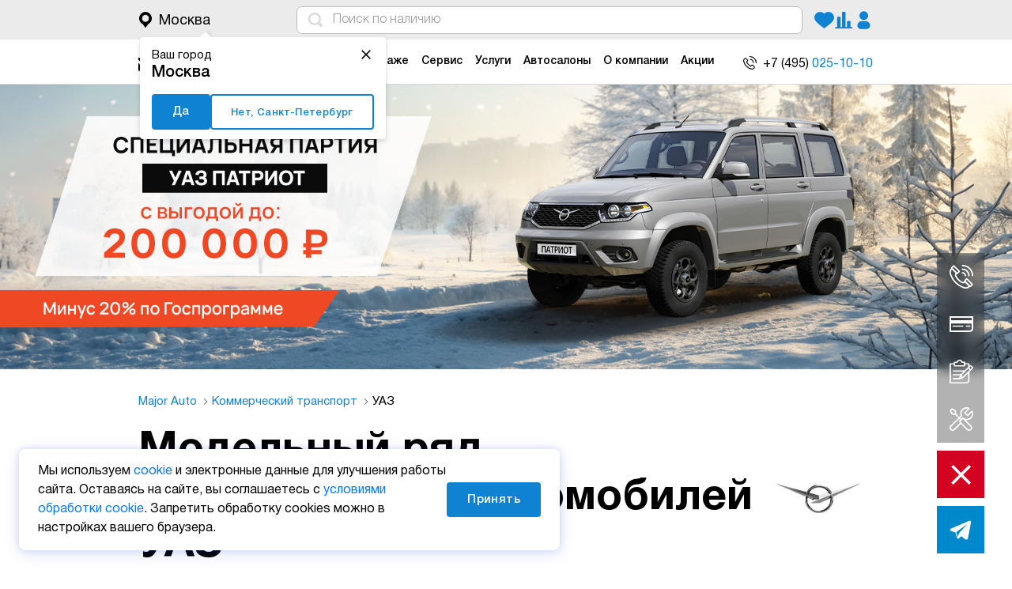

--- FILE ---
content_type: text/html; charset=utf-8
request_url: https://www.major-auto.ru/fleet/uaz/
body_size: 40916
content:
<!DOCTYPE html PUBLIC "-//W3C//DTD XHTML 1.0 Transitional//EN"
        "http://www.w3.org/TR/xhtml1/DTD/xhtml1-transitional.dtd">
<html xmlns="http://www.w3.org/1999/xhtml">
<head><meta http-equiv="Content-Type" content="text/html; charset=utf-8">
<meta http-equiv="X-UA-Compatible" content="IE=edge">
<meta name="page_referer" content="Адрес введен вручную!">
<meta name="csrf_token" content="7155a839cf46655f8a7922c3b13d0d50f422733f27f2fa1c524d5ff3aa5c10e4">        <script type="text/javascript" src="https://cdn.targetads.io/websdk/v2/index.js"></script>

<script>

    window.targetAdsDataLayers = window.targetAdsDataLayers || [];

    window._targetadsTag = function() {

        window.targetAdsDataLayers.push(Array.prototype.slice.call(arguments));

    }

    _targetadsTag('init', 13197);

    _targetadsTag('page_view');

</script>

<script src="/compiled/js/jquery-f71dcb915f.group.min.js"></script>
<link rel="apple-touch-icon-precomposed" sizes="144x144" href="/files/resources/apple-touch/apple-touch-icon-144x144-precomposed.png">
<link rel="apple-touch-icon-precomposed" sizes="120x120" href="/files/resources/apple-touch/apple-touch-icon-120x120-precomposed.png">
<link rel="apple-touch-icon-precomposed" sizes="114x114" href="/files/resources/apple-touch/apple-touch-icon-114x114-precomposed.png">
<link rel="apple-touch-icon-precomposed" sizes="72x72" href="/files/resources/apple-touch/apple-touch-icon-72x72-precomposed.png">
<link rel="apple-touch-icon-precomposed" href="/files/resources/apple-touch/apple-touch-icon-precomposed.png">
<link rel="smartbanner-apple-touch-icon" href="/plugins/smartbanner/androidIcon.png">
<link rel="smartbanner-android-touch-icon" href="/plugins/smartbanner/androidIcon.png">
<meta name="theme-color" content="#0093E7">
<meta name="viewport" content="width=device-width, user-scalable=no">
<meta name="itunes-app" content="app-id=510886228">
<meta name="play-app" content="app-id=com.Major">
<meta name="yandex-verification" content="7c49b93b78ffe86c" />




<!--[if IE 8 ]>
<script src="/js/es6-promise.min.js"></script>
<script src="/compiled/js/fetch-ie8-492f92ab12.single.min.js"></script>
<![endif]-->
<script src="/compiled/js/flipclock-769cc5642e.min.single.min.js"></script>
<script type="module" src="/compiled/js/vite/assets/app-BO8MAtyq.js"></script>


<script>
    window.cityCode = $.cookie("city_code");//код выбранного города
    window.mindBoxCode = window.cityCode === 'spb' ? '78' : '77';
    //список городов
    
    window.cities = {"spb":{"id":2,"name":"\u0421\u0430\u043d\u043a\u0442-\u041f\u0435\u0442\u0435\u0440\u0431\u0443\u0440\u0433","name_short":"\u0421\u041f\u0411","phone":"+7 (812) 326-10-00","coordinate":[59.932,30.352],"declensions":["\u0421\u0430\u043d\u043a\u0442-\u041f\u0435\u0442\u0435\u0440\u0431\u0443\u0440\u0433","\u0421\u0430\u043d\u043a\u0442-\u041f\u0435\u0442\u0435\u0440\u0431\u0443\u0440\u0433\u0430","\u0421\u0430\u043d\u043a\u0442-\u041f\u0435\u0442\u0435\u0440\u0431\u0443\u0440\u0433\u0443","\u0421\u0430\u043d\u043a\u0442-\u041f\u0435\u0442\u0435\u0440\u0431\u0443\u0440\u0433","\u0421\u0430\u043d\u043a\u0442-\u041f\u0435\u0442\u0435\u0440\u0431\u0443\u0440\u0433\u043e\u043c","\u0421\u0430\u043d\u043a\u0442-\u041f\u0435\u0442\u0435\u0440\u0431\u0443\u0440\u0433\u0435"]},"moscow":{"id":1,"name":"\u041c\u043e\u0441\u043a\u0432\u0430","phone":"+7 495 025-10-10","coordinate":[55.7533,37.6242],"declensions":["\u041c\u043e\u0441\u043a\u0432\u0430","\u041c\u043e\u0441\u043a\u0432\u044b","\u041c\u043e\u0441\u043a\u0432\u0435","\u041c\u043e\u0441\u043a\u0432\u0443","\u041c\u043e\u0441\u043a\u0432\u043e\u0439","\u041c\u043e\u0441\u043a\u0432\u0435"]}};
    

</script>


<script>
    $(document).ready(function () {
        citySelect();
    })
</script>



<script>
    window.addEventListener('load', function(){
        const s = document.createElement("script");
        s.type="text/javascript";
        s.src="https://api2.ma.ru/analytics.js";
        document.head.append(s);});
</script>
<script type="module" src="/compiled/js/vite/assets/app-C2hYlhl2.js"></script>
<script type="module" src="/compiled/js/vite/assets/app-cmvxBEaQ.js"></script>        <title>Коммерческий транспорт УАЗ | Major Auto - официальный дилер Ситроен в Москве</title>
    <meta name="description"
          content="Модельный ряд коммерческих автомобилей УАЗ. Продажа и обслуживание в Major Auto."/>
    <script>

        document.addEventListener("DOMContentLoaded", function () {
            window._MODELS = new _MODELS();
        });
    </script>
            
        <script>(function(w,d,s,l,i){w[l]=w[l]||[];w[l].push({'gtm.start':
                    new Date().getTime(),event:'gtm.js'});var f=d.getElementsByTagName(s)[0],
                j=d.createElement(s),dl=l!='dataLayer'?'&l='+l:'';j.async=true;j.src=
                'https://www.googletagmanager.com/gtm.js?id='+i+dl;f.parentNode.insertBefore(j,f);
            })(window,document,'script','dataLayer','GTM-KNK5HG');</script>
        <!-- Google Tag Manager -->
        <script>(function(w,d,s,l,i){w[l]=w[l]||[];w[l].push({'gtm.start':
                    new Date().getTime(),event:'gtm.js'});var f=d.getElementsByTagName(s)[0],
                j=d.createElement(s),dl=l!='dataLayer'?'&l='+l:'';j.async=true;j.src=
                'https://www.googletagmanager.com/gtm.js?id='+i+dl;f.parentNode.insertBefore(j,f);
            })(window,document,'script','dataLayer','GTM-PQZNSCZ');</script>
        <!-- End Google Tag Manager -->
    
    <script>
	var ga = typeof ga === "undefined" && typeof __gaTracker !== "undefined" ? __gaTracker : ga;
</script>

    <script type="text/javascript">
		$(document).ready(function () {

			var container_img = $('.container-models-list .models-list .model .container-img'),
				title = $('.container-models-list .models-list .model .title'),
				amount_cars = $('.container-models-list .models-list .model .amount-cars'),
				actionField, name, id, price, brand_name, model_class;

			container_img.add(title).add(amount_cars).on('click', function () {
				actionField = $(this).parents('.model').data('actionfield');
				name = $(this).parents('.model').data('name');
				id = $(this).parents('.model').data('id');
				price = $(this).parents('.model').data('price');
				brand_name = $(this).parents('.model').data('brand');
				model_class = $(this).parents('.model').data('class');
				dataPush(actionField, name, id, price, brand_name, model_class);
			});

			$(".js-filter-by-body .list .item").on('click', function () {
				var arrayData = [];

				if(!$(this).hasClass('-active')){
					var count = 0;
					setTimeout(function () {
						$(".js-models-list .model").each(function () {
							if(!$(this).hasClass('-hide') && count < 4){
								count++;
								arrayData.push({'name': $(this).data('name'),
												'id': $(this).data('id'),
												'price': $(this).data('price'),
												'brand': $(this).data('brand'),
												'category': $(this).data('class'),
												'list': $(this).data('actionfield'),
												'position': count});
							}
						});
						dataLayer.push({
							'ecommerce': {
								'currencyCode': 'RUB',
								'impressions': arrayData
							},
							"event": "Product Impressions",
							"eventCategory": "Enhanced Ecommerce",
							"eventAction": "Product Impressions",
							"eventNonInteraction": "True"
						})
					},100);
				}
			});
			window.dataLayer = window.dataLayer || [];
			window.dataLayer.push({
				'event': 'Criteo',
				'criteo': {
					'event': 'home',
					'products': undefined
				}
			});
		});

		function dataPush(actionField, name, id, price, brand_name, model_class) {
			dataLayer.push({
				'ecommerce': {
					'currencyCode': 'RUB',
					'click': {
						'actionField': {'list': actionField},
						'products': [{
							'name': name,
							'id': id,
							'price': price,
							'brand': brand_name,
							'category': model_class,
							'position': 1
						}]
					}
				},
				"event": "Product Clicks",
				"eventCategory": "Enhanced Ecommerce",
				"eventAction": "Product Clicks",
				"eventNonInteraction": "False"
			});
		}
    </script>




 <meta name="google-site-verification" content="wcXsgfcixxICCpHFMbE-MRk5y7lwl-SyOBfGcRxt6kQ" />
<meta name="google-site-verification" content="Eip8RcMXB2o_mkpwEr2Q-Yx7K_rDkk-Fjpt_-7ynp6w" />	<link rel="stylesheet" href="/compiled/css/client-665cc57fef.min.css">
	<noscript>
				<link rel="stylesheet" href="/compiled/css/client_nb-843d04aeb5.min.css">
			</noscript>
	    <link rel="canonical" href="https://www.major-auto.ru/fleet/uaz/" />
</head><body>    
		<noscript>
			<iframe src="https://www.googletagmanager.com/ns.html?id=GTM-KNK5HG"
					height="0" width="0" style="display:none;visibility:hidden"></iframe>
		</noscript>
		<!-- Google Tag Manager (noscript) -->
		<noscript>
			<iframe src="https://www.googletagmanager.com/ns.html?id=GTM-PQZNSCZ"
					height="0" width="0" style="display:none;visibility:hidden"></iframe>
		</noscript>
	<!-- End Google Tag Manager (noscript) -->

      
<div id="welcome-bar"></div>
<script>
    window.menuHeader = {"menu_name":"Верхнее меню","menu_id":"2","items":{"129":{"data":{"id":"129","name":"Корпоративным клиентам","url":"#","description":"Услуги для корпоративных клиентов","parent_id":"64","structure_id":"1035","visible":null,"sortorder":"0","target_blank":"0","onclick":"","class_name":"corporate_clients","structure_name":"Корпоративным клиентам"},"parents":{"64":"64"}},"64":{"childs":{"129":"129","123":"123","124":"124","127":"127","125":"125","126":"126","128":"128"},"data":{"id":"64","name":"Корпоративным клиентам","url":"#","description":"","parent_id":"10","structure_id":null,"visible":null,"sortorder":"70","target_blank":"0","onclick":"","class_name":"","structure_name":null},"parents":{"10":"10"}},"138":{"data":{"id":"138","name":"Продать автомобиль","url":"#","description":"Более 100 000 клиентов уже доверили нам продажу своих авто","parent_id":"132","structure_id":"14042","visible":null,"sortorder":"3","target_blank":"0","onclick":"","class_name":"","structure_name":"Продать автомобиль"},"parents":{"132":"132"}},"132":{"childs":{"138":"138","133":"133","134":"134","135":"135","136":"136","137":"137"},"data":{"id":"132","name":"Продать автомобиль","url":"#","description":"Более 100 000 клиентов уже доверили нам продажу своих авто","parent_id":"10","structure_id":null,"visible":null,"sortorder":"15","target_blank":"0","onclick":"","class_name":"","structure_name":null},"parents":{"10":"10"}},"133":{"data":{"id":"133","name":"Обмен автомобиля ","url":"#","description":"Решили обновить автомобиль? Мы обменяем ваш автомобиль на новый или с пробегом на выгодных условиях","parent_id":"132","structure_id":"14043","visible":null,"sortorder":"5","target_blank":"0","onclick":"","class_name":"finance","structure_name":"Обмен автомобиля"},"parents":{"132":"132"}},"148":{"data":{"id":"148","name":"Журнал MAJOR","url":"#","description":"","parent_id":"32","structure_id":null,"visible":null,"sortorder":"7","target_blank":"0","onclick":"","class_name":"","structure_name":null},"parents":{"32":"32"},"childs":{"139":"139"}},"32":{"childs":{"148":"148","52":"52","114":"114","111":"111","119":"119","91":"91","158":"158","89":"89","143":"143"},"data":{"id":"32","name":"О компании","url":"#","description":"","parent_id":"root","structure_id":"269","visible":null,"sortorder":"30","target_blank":"0","onclick":"","class_name":"","structure_name":"О компании"},"parents":{"root":"root"}},"67":{"data":{"id":"67","name":"Кредит","url":"#","description":"Выгодные условия покупки авто с отсрочкой платежей","parent_id":"60","structure_id":"1026","visible":null,"sortorder":"10","target_blank":"0","onclick":"","class_name":"credit_card","structure_name":"Кредит"},"parents":{"60":"60"}},"60":{"childs":{"67":"67","68":"68","116":"116","69":"69","70":"70","71":"71","72":"72","73":"73"},"data":{"id":"60","name":"Финансовые услуги","url":"#","description":"Кредитные программы","parent_id":"10","structure_id":null,"visible":null,"sortorder":"30","target_blank":"0","onclick":"","class_name":"","structure_name":null},"parents":{"10":"10"}},"97":{"data":{"id":"97","name":"Обратная связь","url":"#","description":"Оставьте отзыв или пожелание по работе Major","parent_id":"89","structure_id":"282","visible":null,"sortorder":"10","target_blank":"0","onclick":"","class_name":"","structure_name":"Обратная связь"},"parents":{"89":"89"}},"89":{"childs":{"97":"97","96":"96","94":"94","95":"95","110":"110"},"data":{"id":"89","name":"Контакты","url":"#","description":"Контактная информация и адреса автосалонов","parent_id":"32","structure_id":"371","visible":null,"sortorder":"50","target_blank":"0","onclick":"","class_name":"contakt","structure_name":"Контакты"},"parents":{"32":"32"}},"112":{"data":{"id":"112","name":"Личный кабинет MyMajor","url":"#","description":"Мой Major - Ваш личный кабинет. Записывайтесь на сервис, оплачивайте он-лайн","parent_id":"111","structure_id":"14023","visible":null,"sortorder":"10","target_blank":"0","onclick":"","class_name":"bonus","structure_name":"Личный кабинет \"Мой Major\""},"parents":{"111":"111"}},"111":{"childs":{"112":"112"},"data":{"id":"111","name":"Личный кабинет","url":"#","description":"Мой Major - Ваш личный кабинет. Записывайте на сервис, оплачивайте он-лайн.","parent_id":"32","structure_id":null,"visible":null,"sortorder":"15","target_blank":"0","onclick":"","class_name":"bonus","structure_name":null},"parents":{"32":"32"}},"52":{"data":{"id":"52","name":"О компании","url":"#","description":"","parent_id":"32","structure_id":"269","visible":null,"sortorder":"10","target_blank":"0","onclick":"","class_name":"","structure_name":"О компании"},"parents":{"32":"32"},"childs":{"147":"147"}},"123":{"data":{"id":"123","name":"Выкуп транспорта","url":"#","description":"Программы по обмену, выкупу, реализации автомобилей.","parent_id":"64","structure_id":"14036","visible":null,"sortorder":"10","target_blank":"0","onclick":"","class_name":"finance","structure_name":"Выкуп транспорта"},"parents":{"64":"64"}},"50":{"data":{"id":"50","name":"Москва","url":"#","description":"Автосалоны в Москве и московской области","parent_id":"11","structure_id":null,"visible":null,"sortorder":"10","target_blank":"0","onclick":"","class_name":"moscow","structure_name":null},"parents":{"11":"11"}},"11":{"childs":{"50":"50","51":"51","122":"122"},"data":{"id":"11","name":"Автосалоны","url":"#","description":"","parent_id":"root","structure_id":null,"visible":null,"sortorder":"25","target_blank":"0","onclick":"","class_name":"","structure_name":null},"parents":{"root":"root"}},"45":{"data":{"id":"45","name":"Запись на сервис ","url":"#","description":"Вы можете записаться на сервисное обслуживание, плановое ТО, шиномонтаж и другие услуги сервиса.","parent_id":"157","structure_id":"14024","visible":null,"sortorder":"10","target_blank":"0","onclick":"","class_name":"oper_leasing","structure_name":"Запись на сервис"},"parents":{"157":"157"}},"157":{"childs":{"45":"45","42":"42","43":"43","44":"44"},"data":{"id":"157","name":"Сервис","url":"#","description":"","parent_id":"41","structure_id":null,"visible":null,"sortorder":"50","target_blank":"0","onclick":"","class_name":"","structure_name":null},"parents":{"41":"41"}},"134":{"data":{"id":"134","name":"Комиссионная продажа","url":"#","description":"Нет времени на бесполезные показы и звонки? Доверьте продажу автомобиля нам.","parent_id":"132","structure_id":"14044","visible":null,"sortorder":"10","target_blank":"0","onclick":"","class_name":"oper_leasing","structure_name":"Комиссионная продажа "},"parents":{"132":"132"}},"39":{"data":{"id":"39","name":"Новые автомобили","url":"#","description":"","parent_id":"7","structure_id":null,"visible":null,"sortorder":"10","target_blank":"0","onclick":"passenger_brands","class_name":"","structure_name":null},"parents":{"7":"7"},"childs":{"145":"145","150":"150","153":"153"}},"7":{"childs":{"39":"39","59":"59","40":"40","38":"38"},"data":{"id":"7","name":"Автомобили в продаже","url":"#","description":"","parent_id":"root","structure_id":"1200","visible":null,"sortorder":"10","target_blank":"0","onclick":"","class_name":"","structure_name":"Подбор автомобиля"},"parents":{"root":"root"}},"159":{"data":{"id":"159","name":"Акции","url":"\/news\/aktsii\/","description":"Акции и спецпредложения Major Auto","parent_id":"158","structure_id":null,"visible":null,"sortorder":"10","target_blank":"0","onclick":"","class_name":"","structure_name":null},"parents":{"158":"158"}},"158":{"childs":{"159":"159","103":"103","104":"104","130":"130","105":"105","106":"106","141":"141","107":"107","151":"151"},"data":{"id":"158","name":"Новости и события","url":"#","description":"Новости компании и выгодные предложения","parent_id":"32","structure_id":null,"visible":null,"sortorder":"50","target_blank":"0","onclick":"","class_name":"","structure_name":null},"parents":{"32":"32"}},"root":{"childs":{"7":"7","41":"41","10":"10","11":"11","32":"32","49":"49"}},"114":{"data":{"id":"114","name":"Мобильные приложения","url":"#","description":"Мобильные приложения Major для пользователей iOS и Anrdoid","parent_id":"32","structure_id":null,"visible":null,"sortorder":"11","target_blank":"0","onclick":"","class_name":"","structure_name":null},"parents":{"32":"32"},"childs":{"115":"115"}},"10":{"childs":{"132":"132","46":"46","60":"60","61":"61","62":"62","64":"64","65":"65","66":"66","120":"120"},"data":{"id":"10","name":"Услуги","url":"#","description":"","parent_id":"root","structure_id":"1002","visible":null,"sortorder":"20","target_blank":"0","onclick":"","class_name":"","structure_name":"Услуги"},"parents":{"root":"root"}},"41":{"data":{"id":"41","name":"Сервис","url":"#","description":"","parent_id":"root","structure_id":null,"visible":null,"sortorder":"15","target_blank":"0","onclick":"","class_name":"","structure_name":null},"parents":{"root":"root"},"childs":{"157":"157"}},"124":{"data":{"id":"124","name":"Транспортным компаниям","url":"#","description":"Сотрудничество с транспортными компаниями, такси, каршерингом.","parent_id":"64","structure_id":"14037","visible":null,"sortorder":"20","target_blank":"0","onclick":"","class_name":"exchange","structure_name":"Транспортным компаниям"},"parents":{"64":"64"}},"135":{"data":{"id":"135","name":"ComTrade","url":"#","description":"Выгодная услуга от Major Expert. Выберите Com Trade, получите деньги сразу и управляйте продажей.","parent_id":"132","structure_id":"14045","visible":null,"sortorder":"20","target_blank":"0","onclick":"","class_name":"new_model","structure_name":"ComTrade"},"parents":{"132":"132"}},"96":{"data":{"id":"96","name":"Письмо президенту","url":"#","description":"Оставьте свои пожелания по работе компании президенту Major","parent_id":"89","structure_id":"1000","visible":null,"sortorder":"20","target_blank":"0","onclick":"","class_name":"mail_to_president","structure_name":"Письмо президенту Major"},"parents":{"89":"89"}},"87":{"data":{"id":"87","name":"Помощь на дороге и эвакуатор в Москве","url":"#","description":"Круглосуточная техническая помощь на дороге","parent_id":"66","structure_id":"1006","visible":null,"sortorder":"20","target_blank":"0","onclick":"","class_name":"service","structure_name":"Помощь на дороге и эвакуатор в Москве"},"parents":{"66":"66"}},"66":{"childs":{"87":"87"},"data":{"id":"66","name":"Помощь на дорогах","url":"#","description":"","parent_id":"10","structure_id":null,"visible":null,"sortorder":"90","target_blank":"0","onclick":"","class_name":"","structure_name":null},"parents":{"10":"10"}},"68":{"data":{"id":"68","name":"Страхование","url":"#","description":"Рассчет и оформление полисов ОСАГО и КАСКО","parent_id":"60","structure_id":"1019","visible":null,"sortorder":"20","target_blank":"0","onclick":"","class_name":"insurance","structure_name":"Страхование"},"parents":{"60":"60"}},"46":{"data":{"id":"46","name":"Запчасти","url":"#","description":"","parent_id":"10","structure_id":"1032","visible":null,"sortorder":"20","target_blank":"0","onclick":"","class_name":"","structure_name":"Запчасти"},"parents":{"10":"10"},"childs":{"54":"54","55":"55","56":"56","57":"57","58":"58"}},"42":{"data":{"id":"42","name":"Гарантийный ремонт","url":"#","description":"Бесплатный ремонт в гарантийный период","parent_id":"157","structure_id":"1099","visible":null,"sortorder":"20","target_blank":"0","onclick":"","class_name":"autoparts","structure_name":"Гарантийный ремонт"},"parents":{"157":"157"}},"145":{"data":{"id":"145","name":"Китайские автомобили","url":"#","description":"","parent_id":"39","structure_id":null,"visible":null,"sortorder":"24","target_blank":"0","onclick":"landing_brands.ch","class_name":"","structure_name":null},"parents":{"39":"39"}},"147":{"data":{"id":"147","name":"О компании","url":"\/company\/","description":"","parent_id":"52","structure_id":"269","visible":null,"sortorder":"26","target_blank":"0","onclick":"","class_name":"","structure_name":"О компании"},"parents":{"52":"52"}},"150":{"data":{"id":"150","name":"Автомобили по кузовам","url":"#","description":"","parent_id":"39","structure_id":null,"visible":null,"sortorder":"26","target_blank":"0","onclick":"landing_type.2","class_name":"","structure_name":null},"parents":{"39":"39"}},"144":{"data":{"id":"144","name":"Отзывы","url":"review","description":"","parent_id":"143","structure_id":"14075","visible":null,"sortorder":"26","target_blank":"0","onclick":"","class_name":"","structure_name":"Отзывы"},"parents":{"143":"143"}},"143":{"childs":{"144":"144"},"data":{"id":"143","name":"Отзывы","url":"review","description":"","parent_id":"32","structure_id":null,"visible":null,"sortorder":"60","target_blank":"0","onclick":"","class_name":"","structure_name":null},"parents":{"32":"32"}},"156":{"data":{"id":"156","name":"Программа Major Plus","url":"#","description":"","parent_id":"62","structure_id":"14088","visible":null,"sortorder":"26","target_blank":"0","onclick":"","class_name":"major_plus","structure_name":"Программа Major Plus"},"parents":{"62":"62"}},"62":{"childs":{"156":"156"},"data":{"id":"62","name":"Major Plus","url":"#","description":"","parent_id":"10","structure_id":null,"visible":null,"sortorder":"50","target_blank":"0","onclick":"","class_name":"","structure_name":null},"parents":{"10":"10"}},"43":{"data":{"id":"43","name":"Кузовной ремонт","url":"#","description":"Восстановление геометрии кузова\nна современном оборудовании","parent_id":"157","structure_id":"1100","visible":null,"sortorder":"26","target_blank":"0","onclick":"","class_name":"new_model","structure_name":"Кузовной ремонт"},"parents":{"157":"157"}},"44":{"data":{"id":"44","name":"Тех. обслуживание","url":"#","description":"Проведение ТО в официальном\nсервис центре","parent_id":"157","structure_id":"1101","visible":null,"sortorder":"26","target_blank":"0","onclick":"","class_name":"service","structure_name":"Тех. обслуживание"},"parents":{"157":"157"}},"116":{"data":{"id":"116","name":"Выкуп автомобилей","url":"#","description":"Оцените свой автомобиль on-line","parent_id":"60","structure_id":"1115","visible":null,"sortorder":"26","target_blank":"0","onclick":"","class_name":"exchange","structure_name":"Выкуп автомобилей"},"parents":{"60":"60"}},"127":{"data":{"id":"127","name":"Продажа автомобилей ","url":"#","description":"Продажа автомобилей любых марок.","parent_id":"64","structure_id":"14034","visible":null,"sortorder":"26","target_blank":"0","onclick":"","class_name":"programm","structure_name":"Продажа автомобилей"},"parents":{"64":"64"}},"51":{"data":{"id":"51","name":"Санкт-Петербург","url":"#","description":"Автосалоны в Санкт-Петербурге","parent_id":"11","structure_id":null,"visible":null,"sortorder":"26","target_blank":"0","onclick":"","class_name":"spb","structure_name":null},"parents":{"11":"11"}},"121":{"data":{"id":"121","name":"Подбор автомобиля","url":"#","description":"Выберите продавца по всем маркам","parent_id":"120","structure_id":"14031","visible":null,"sortorder":"26","target_blank":"0","onclick":"","class_name":"programm","structure_name":"Подбор автомобилей"},"parents":{"120":"120"}},"120":{"childs":{"121":"121"},"data":{"id":"120","name":"Подбор автомобиля","url":"#","description":"","parent_id":"10","structure_id":null,"visible":null,"sortorder":"100","target_blank":"0","onclick":"","class_name":"","structure_name":null},"parents":{"10":"10"}},"119":{"data":{"id":"119","name":"Холдинг Major","url":"#","description":"","parent_id":"32","structure_id":null,"visible":null,"sortorder":"26","target_blank":"0","onclick":"","class_name":"","structure_name":null},"parents":{"32":"32"},"childs":{"118":"118"}},"118":{"data":{"id":"118","name":"Холдинг Major","url":"#","description":"Компании входящие в холдинг Major","parent_id":"119","structure_id":"14028","visible":null,"sortorder":"26","target_blank":"0","onclick":"","class_name":"major_plus","structure_name":"Холдинг Major"},"parents":{"119":"119"}},"115":{"data":{"id":"115","name":"Мобильные приложения","url":"#","description":"Мобильные приложения Major Auto для пользователей iOS и Android","parent_id":"114","structure_id":"1094","visible":null,"sortorder":"26","target_blank":"0","onclick":"","class_name":"","structure_name":"Мобильные приложения"},"parents":{"114":"114"}},"54":{"data":{"id":"54","name":"Купить запчасти ","url":"#","description":"Купить оригинальные запчасти он-лайн","parent_id":"46","structure_id":"14025","visible":null,"sortorder":"26","target_blank":"0","onclick":"","class_name":"finance","structure_name":"Запчасти"},"parents":{"46":"46"}},"103":{"data":{"id":"103","name":"Новости Major Auto","url":"#","description":"Новости компании и выгодные предложения","parent_id":"158","structure_id":"14017","visible":null,"sortorder":"26","target_blank":"0","onclick":"","class_name":"news","structure_name":"Новости Major Auto"},"parents":{"158":"158"}},"98":{"data":{"id":"98","name":" Работа в Major Auto","url":"#","description":"Работа в автомобильном холдинге Major","parent_id":"91","structure_id":"396","visible":null,"sortorder":"26","target_blank":"0","onclick":"","class_name":"external","structure_name":"Работа в Major"},"parents":{"91":"91"}},"91":{"childs":{"98":"98","99":"99","100":"100","101":"101"},"data":{"id":"91","name":"Работа в Major","url":"#","description":"Работа в автомобильном холдинге Major","parent_id":"32","structure_id":"396","visible":null,"sortorder":"40","target_blank":"0","onclick":"","class_name":"vacancy","structure_name":"Работа в Major"},"parents":{"32":"32"}},"59":{"data":{"id":"59","name":"Автомобили с пробегом","url":"#","description":"","parent_id":"7","structure_id":null,"visible":null,"sortorder":"26","target_blank":"0","onclick":"used","class_name":"","structure_name":null},"parents":{"7":"7"}},"92":{"data":{"id":"92","name":"Бонусная программа","url":"#","description":"Копите баллы и расплачивайтесь ими","parent_id":"61","structure_id":"3849","visible":null,"sortorder":"26","target_blank":"0","onclick":"","class_name":"bonus","structure_name":"Бонусная программа"},"parents":{"61":"61"}},"61":{"childs":{"92":"92"},"data":{"id":"61","name":"Бонусная программа","url":"#","description":"","parent_id":"10","structure_id":null,"visible":null,"sortorder":"40","target_blank":"0","onclick":"","class_name":"","structure_name":null},"parents":{"10":"10"}},"94":{"data":{"id":"94","name":"Телефоны","url":"#","description":"Телефоны подразделений Major","parent_id":"89","structure_id":"993","visible":null,"sortorder":"26","target_blank":"0","onclick":"","class_name":"contacts","structure_name":"Телефоны"},"parents":{"89":"89"}},"153":{"data":{"id":"153","name":"Электромобили","url":"#","description":"","parent_id":"39","structure_id":null,"visible":null,"sortorder":"27","target_blank":"0","onclick":"landing_type.5","class_name":"","structure_name":null},"parents":{"39":"39"}},"139":{"data":{"id":"139","name":"Блог","url":"\/blog\/","description":"Новости автомобильного рынка, взгляд изнутри","parent_id":"148","structure_id":"14063","visible":null,"sortorder":"27","target_blank":"0","onclick":"","class_name":"leasing","structure_name":"Блог"},"parents":{"148":"148"}},"99":{"data":{"id":"99","name":"Вакансии","url":"https:\/\/team.major.ru\/vacancies","description":"Открытые вакансии в автомобильном холдинге Major Auto","parent_id":"91","structure_id":"14087","visible":null,"sortorder":"30","target_blank":"1","onclick":"","class_name":"external","structure_name":"Team"},"parents":{"91":"91"}},"69":{"data":{"id":"69","name":"Лизинг","url":"#","description":"Финансовые услуги для юридических лиц","parent_id":"60","structure_id":"1030","visible":null,"sortorder":"30","target_blank":"0","onclick":"","class_name":"leasing","structure_name":"Лизинг"},"parents":{"60":"60"}},"136":{"data":{"id":"136","name":"Оценка мотоцикла","url":"#","description":"Продайте свой мотоцикл через нашу компанию это просто выгодно и удобно!","parent_id":"132","structure_id":"14046","visible":null,"sortorder":"30","target_blank":"0","onclick":"","class_name":"partners","structure_name":"Оценка мотоцикла"},"parents":{"132":"132"}},"40":{"data":{"id":"40","name":"Коммерческий транспорт","url":"#","description":"","parent_id":"7","structure_id":null,"visible":null,"sortorder":"30","target_blank":"0","onclick":"fleet_brands","class_name":"","structure_name":null},"parents":{"7":"7"}},"82":{"data":{"id":"82","name":"Аренда автомобилей","url":"#","description":"","parent_id":"65","structure_id":"1011","visible":null,"sortorder":"30","target_blank":"0","onclick":"","class_name":"rent_car","structure_name":"Аренда автомобиля"},"parents":{"65":"65"}},"65":{"childs":{"82":"82"},"data":{"id":"65","name":"Аренда автомобилей","url":"#","description":"","parent_id":"10","structure_id":"1011","visible":null,"sortorder":"80","target_blank":"0","onclick":"","class_name":"","structure_name":"Аренда автомобиля"},"parents":{"10":"10"}},"125":{"data":{"id":"125","name":"Государственные закупки","url":"#","description":"Корпоративные продажи государственным и муниципальным органам и учреждениям.","parent_id":"64","structure_id":"14038","visible":null,"sortorder":"30","target_blank":"0","onclick":"","class_name":"oper_leasing","structure_name":"Государственные закупки"},"parents":{"64":"64"}},"122":{"data":{"id":"122","name":"Мотосалоны","url":"#","description":"Мотосалоны в Москве и Московской области","parent_id":"11","structure_id":null,"visible":null,"sortorder":"30","target_blank":"0","onclick":"moto","class_name":"","structure_name":null},"parents":{"11":"11"}},"95":{"data":{"id":"95","name":"Автосалоны","url":"#","description":"Контактная информация и адреса автосалонов","parent_id":"89","structure_id":"1198","visible":null,"sortorder":"30","target_blank":"0","onclick":"","class_name":"map_mark_geo","structure_name":"Автосалоны"},"parents":{"89":"89"}},"55":{"data":{"id":"55","name":"Оригинальные запасные части","url":"#","description":"Широкий ассортимент оригинальных запасных частей с гарантией","parent_id":"46","structure_id":"1103","visible":null,"sortorder":"30","target_blank":"0","onclick":"","class_name":"autoparts","structure_name":"Оригинальные запчасти"},"parents":{"46":"46"}},"104":{"data":{"id":"104","name":"Новые модели","url":"#","description":"Премьеры, рестайлинги, специальные серии автомобилей","parent_id":"158","structure_id":"14018","visible":null,"sortorder":"30","target_blank":"0","onclick":"","class_name":"new_model","structure_name":"Новые модели"},"parents":{"158":"158"}},"110":{"data":{"id":"110","name":"Контакты","url":"#","description":"Контактная информация Major","parent_id":"89","structure_id":"371","visible":null,"sortorder":"30","target_blank":"0","onclick":"","class_name":"contacts","structure_name":"Контакты"},"parents":{"89":"89"}},"130":{"data":{"id":"130","name":"Видеообзоры и инструкции","url":"#","description":"Видео от экспертов Major","parent_id":"158","structure_id":"14041","visible":null,"sortorder":"31","target_blank":"0","onclick":"","class_name":"video-call","structure_name":"Видеообзоры и инструкции"},"parents":{"158":"158"}},"105":{"data":{"id":"105","name":"Эксклюзивные автомобили","url":"#","description":"Подлинные шедевры: мощь, спорт и статус","parent_id":"158","structure_id":"14019","visible":null,"sortorder":"40","target_blank":"0","onclick":"","class_name":"programm","structure_name":"Эксклюзивные автомобили"},"parents":{"158":"158"}},"137":{"data":{"id":"137","name":"Корпоративным клиентам","url":"#","description":"Выкупаем, обновляем и обслуживаем автопарки любого размера.","parent_id":"132","structure_id":"14047","visible":null,"sortorder":"40","target_blank":"0","onclick":"","class_name":"corporate_clients","structure_name":"Корпоративным клиентам"},"parents":{"132":"132"}},"70":{"data":{"id":"70","name":"Лизинг для физических лиц","url":"#","description":"Преимущества лизинга теперь доступны и частным клиентам","parent_id":"60","structure_id":"1192","visible":null,"sortorder":"40","target_blank":"0","onclick":"","class_name":"leasing_for_individuals","structure_name":"Лизинг для физических лиц"},"parents":{"60":"60"}},"38":{"data":{"id":"38","name":"Мотоциклы и техника","url":"#","description":"","parent_id":"7","structure_id":null,"visible":null,"sortorder":"40","target_blank":"0","onclick":"moto_brands","class_name":"","structure_name":null},"parents":{"7":"7"}},"100":{"data":{"id":"100","name":"Преимущества","url":"#","description":"Преимущества работы в Major Auto","parent_id":"91","structure_id":"396","visible":null,"sortorder":"40","target_blank":"1","onclick":"","class_name":"bonus","structure_name":"Работа в Major"},"parents":{"91":"91"}},"126":{"data":{"id":"126","name":"Послепродажное обслуживание","url":"#","description":"Предоставление послепродажного сервиса.","parent_id":"64","structure_id":"14039","visible":null,"sortorder":"40","target_blank":"0","onclick":"","class_name":"service","structure_name":"Послепродажное обслуживание"},"parents":{"64":"64"}},"49":{"data":{"id":"49","name":"Акции","url":"\/news\/aktsii\/","description":"Новости компании и выгодные предложения","parent_id":"root","structure_id":"966","visible":null,"sortorder":"40","target_blank":"0","onclick":"","class_name":"news","structure_name":"Новости"},"parents":{"root":"root"}},"56":{"data":{"id":"56","name":"Шины и диски","url":"#","description":"Оригинальные колесные диски, летняя и зимняя резина","parent_id":"46","structure_id":"1105","visible":null,"sortorder":"40","target_blank":"0","onclick":"","class_name":"tires","structure_name":"Шины и диски"},"parents":{"46":"46"}},"57":{"data":{"id":"57","name":"Масла","url":"#","description":"Оригинальные масла и технические жидкости от ведущих производителей","parent_id":"46","structure_id":"1104","visible":null,"sortorder":"50","target_blank":"0","onclick":"","class_name":"oil","structure_name":"Масла"},"parents":{"46":"46"}},"106":{"data":{"id":"106","name":"События Major","url":"#","description":"Презентации, анонсы, мероприятия","parent_id":"158","structure_id":"14020","visible":null,"sortorder":"50","target_blank":"0","onclick":"","class_name":"actions","structure_name":"События Major Auto"},"parents":{"158":"158"}},"71":{"data":{"id":"71","name":"Операционный лизинг","url":"#","description":"Major Profi предоставляет комплекс современных услуг в сфере операционного лизинга","parent_id":"60","structure_id":"13996","visible":null,"sortorder":"50","target_blank":"0","onclick":"","class_name":"oper_leasing","structure_name":"Операционный лизинг"},"parents":{"60":"60"}},"72":{"data":{"id":"72","name":"Мотокредит","url":"#","description":"Выгодные условия покупки мототехники с отсрочкой платежей","parent_id":"60","structure_id":"1111","visible":null,"sortorder":"60","target_blank":"0","onclick":"","class_name":"finance","structure_name":"Мотоциклы в кредит"},"parents":{"60":"60"}},"141":{"data":{"id":"141","name":"Тюнинг авто","url":"#","description":"Тюнинг и дополнительное оборудование в Major Auto","parent_id":"158","structure_id":"14072","visible":null,"sortorder":"60","target_blank":"0","onclick":"","class_name":"wheel","structure_name":"Тюнинг авто"},"parents":{"158":"158"}},"58":{"data":{"id":"58","name":"Оптовая продажа запчастей","url":"#","description":"Поставка запчастей и аксессуаров в сервис центры и магазины","parent_id":"46","structure_id":"1034","visible":null,"sortorder":"60","target_blank":"0","onclick":"","class_name":"wholesale","structure_name":"Оптовая продажа запчастей"},"parents":{"46":"46"}},"101":{"data":{"id":"101","name":"Заполнить анкету","url":"http:\/\/old.job.major-auto.ru\/resume\/","description":"Форма резюме кандидата","parent_id":"91","structure_id":"396","visible":null,"sortorder":"60","target_blank":"1","onclick":"","class_name":"","structure_name":"Работа в Major"},"parents":{"91":"91"}},"128":{"data":{"id":"128","name":"Лизинг","url":"#","description":"Финансовые услуги для юридических лиц.","parent_id":"64","structure_id":"14035","visible":null,"sortorder":"60","target_blank":"0","onclick":"","class_name":"leasing","structure_name":"Корпоративный лизинг"},"parents":{"64":"64"}},"73":{"data":{"id":"73","name":"Мото страхование","url":"#","description":"Информация по страхованию мототехники","parent_id":"60","structure_id":"1112","visible":null,"sortorder":"70","target_blank":"0","onclick":"","class_name":"insurance","structure_name":"Страхование мототехники"},"parents":{"60":"60"}},"107":{"data":{"id":"107","name":"Коммерческий транспорт","url":"#","description":"Автомобили для вашего бизнеса","parent_id":"158","structure_id":"14021","visible":null,"sortorder":"70","target_blank":"0","onclick":"","class_name":"commercial_transport","structure_name":"Коммерческий транспорт"},"parents":{"158":"158"}},"151":{"data":{"id":"151","name":"Памятка","url":"#","description":"Памятка о нежелательных звонках","parent_id":"158","structure_id":"14085","visible":null,"sortorder":"80","target_blank":"0","onclick":"","class_name":"memo","structure_name":"Памятка"},"parents":{"158":"158"}}}};
    window.menuItems = [7,41,10,11,32,49];
</script>

<header class="headerMA j-headerMA">
    <div class="headerTop">
        <div class="container">
            <div class="d-none d-md-block cityOnly"><div class="header-city j-header-city">
    <div class="base-block">
        <div class="chosen-wrap"><span class="chosen">&nbsp;</span></div>
        <a class="phone code-quote"
           href="tel:+7 (495) 025-10-10">
                    <span class="phone-number text
                                                    majorauto_static_call_phone_head                                            ">                                                            +7 (495) 025-10-10
                                                                        </span>
        </a>
    </div>
    <div class="hidden-block"></div>
    <div class="helped current-city-tooltip">
        <div class="text">
            <div class="text-inner">
                <div class="icon-tooltip-close j-hide-tooltip">
                    <svg class="icon icon-hamburger_close">
				<use xmlns:xlink="http://www.w3.org/1999/xlink" xlink:href="#hamburger_close"></use>
			</svg>
                </div>
                <p>Ваш город</p>
                <h5><span class="chosen-moscow">Москва</span>
                    <span class="chosen-spb city-hidden">Санкт-Петербург</span>
                </h5>
                <div class="btns">
                    <span class="button btn-confirm j-hide-tooltip">Да</span>
                    <span data-code="spb" class="button btn-change -white j-change-city chosen-moscow">Нет, Санкт-Петербург</span>
                    <span data-code="moscow" class="button btn-change -white j-change-city chosen-spb city-hidden">Нет, Москва</span>
                </div>
            </div>
        </div>
    </div>
</div>



</div>
            <Search v-model="showSearch"></Search>

            <div class="d-none d-md-flex block_my_major">
                <a href="/cabinet/wish" class="wishlist-item favorites">
                    <svg class="icon icon-h-favorites">
				<use xmlns:xlink="http://www.w3.org/1999/xlink" xlink:href="#h-favorites"></use>
			</svg>
                    <span class="counter"></span>
                </a>
                <a href="/cabinet/compare" class="wishlist-item compare">
                    <svg class="icon icon-h-compare">
				<use xmlns:xlink="http://www.w3.org/1999/xlink" xlink:href="#h-compare"></use>
			</svg>
                    <span class="counter"></span>
                </a>
                <a href="/company/mymajor/" class="my_major_button">
                    <svg class="icon icon-h-profile">
				<use xmlns:xlink="http://www.w3.org/1999/xlink" xlink:href="#h-profile"></use>
			</svg>
                </a>
            </div>
        </div>
    </div>
    <div class="headerBottom">
        <div class="container">
            <div class="burger -mega d-lg-none"
                 :class="{ '-open': menuStore.isOpen, 'burger-shown j-menu-burger': menuStore.menuReady }"  @click="toggle">
                <span></span>
                <span></span>
                <span></span>
            </div>

            <a href="/" class="logo -full">
                <svg class="icon icon-logo_mono">
				<use xmlns:xlink="http://www.w3.org/1999/xlink" xlink:href="#logo_mono"></use>
			</svg>
            </a>

            <a href="/" class="logo -mobile">
                <svg class="icon icon-logo_mono_clean">
				<use xmlns:xlink="http://www.w3.org/1999/xlink" xlink:href="#logo_mono_clean"></use>
			</svg>
            </a>

            <div class="d-md-none">
                <div class="header-city j-header-city">
    <div class="base-block">
        <div class="chosen-wrap"><span class="chosen">&nbsp;</span></div>
        <a class="phone code-quote"
           href="tel:+7 (495) 025-10-10">
                    <span class="phone-number text
                                                    majorauto_static_call_phone_head                                            ">                                                            +7 (495) 025-10-10
                                                                        </span>
        </a>
    </div>
    <div class="hidden-block"></div>
    <div class="helped current-city-tooltip">
        <div class="text">
            <div class="text-inner">
                <div class="icon-tooltip-close j-hide-tooltip">
                    <svg class="icon icon-hamburger_close">
				<use xmlns:xlink="http://www.w3.org/1999/xlink" xlink:href="#hamburger_close"></use>
			</svg>
                </div>
                <p>Ваш город</p>
                <h5><span class="chosen-moscow">Москва</span>
                    <span class="chosen-spb city-hidden">Санкт-Петербург</span>
                </h5>
                <div class="btns">
                    <span class="button btn-confirm j-hide-tooltip">Да</span>
                    <span data-code="spb" class="button btn-change -white j-change-city chosen-moscow">Нет, Санкт-Петербург</span>
                    <span data-code="moscow" class="button btn-change -white j-change-city chosen-spb city-hidden">Нет, Москва</span>
                </div>
            </div>
        </div>
    </div>
</div>



            </div>


            <main-menu
                    :header="header"
                    :items="items"
            >
                <div id="main-menu">
    <ul class="list_links links-hidden">
                    <li class="item">
                <span class="link">
                    Автомобили в продаже
                </span>
            </li>
                    <li class="item">
                <span class="link">
                    Сервис
                </span>
            </li>
                    <li class="item">
                <span class="link">
                    Услуги
                </span>
            </li>
                    <li class="item">
                <span class="link">
                    Автосалоны
                </span>
            </li>
                    <li class="item">
                <span class="link">
                    О компании
                </span>
            </li>
                    <li class="item">
                <span class="link">
                    Акции
                </span>
            </li>
            </ul>
</div>
<div style="display: none" class="urls-for-site">
                <a href="/models/">SelectionParameters</a>
            <a href="/cars/brands/#:{gear[]:0;geo[]:moscow;mode:grouped;page:1;price_order:0;discount[]:discount;is_car_of_the_day[]:1;}">OfferDay</a>
            <a href="/models/audi/">Audi</a>
            <a href="/models/aito/">AITO</a>
            <a href="/models/avatr/">AVATR</a>
            <a href="/models/ambertruck/">Ambertruck</a>
            <a href="/models/baic/">BAIC</a>
            <a href="/models/belgee/">Belgee</a>
            <a href="/models/bmw/">BMW</a>
            <a href="/models/byd/">BYD</a>
            <a href="/models/cadillac/">Cadillac</a>
            <a href="/models/changan/">Changan</a>
            <a href="/models/chery/">Chery</a>
            <a href="/models/chevrolet/">Chevrolet</a>
            <a href="/models/citroen/">Citroen</a>
            <a href="/models/datsun/">Datsun</a>
            <a href="/models/dongfeng/">Dongfeng</a>
            <a href="/models/evolute/">Evolute</a>
            <a href="/models/exeed/">EXEED</a>
            <a href="/models/exlantix/">EXLANTIX</a>
            <a href="/models/faw/">BESTUNE (FAW)</a>
            <a href="/fleet/foton/">Foton</a>
            <a href="/fleet/forland/">Forland</a>
            <a href="/fleet/ford/">Ford</a>
            <a href="/models/gac/">GAC</a>
            <a href="/models/geely/">Geely</a>
            <a href="/models/genesis/">Genesis</a>
            <a href="/models/great_wall/">Great Wall</a>
            <a href="/models/haval/">Haval</a>
            <a href="/models/haval_pro/">Haval PRO</a>
            <a href="/models/honda/">Honda</a>
            <a href="/models/hongqi/">Hongqi</a>
            <a href="/models/hummer/">Hummer</a>
            <a href="/models/hyundai/">Hyundai</a>
            <a href="/fleet/hino/">HINO</a>
            <a href="/models/hiphi/">HiPhi</a>
            <a href="/fleet/hyundai-truck/">Hyundai Truck</a>
            <a href="/models/infiniti/">INFINITI</a>
            <a href="/fleet/isuzu/">Isuzu</a>
            <a href="/models/jac/">JAC</a>
            <a href="/models/jaecoo/">JAECOO</a>
            <a href="/models/jetour/">JETOUR</a>
            <a href="/models/jaguar/">Jaguar</a>
            <a href="/models/jeep/">Jeep</a>
            <a href="/models/kia/">Kia</a>
            <a href="/models/jetta/">Jetta</a>
            <a href="/models/kgm/">KGM</a>
            <a href="/models/kaiyi/">Kaiyi</a>
            <a href="/models/knewstar/">Knewstar</a>
            <a href="/models/lada/">LADA</a>
            <a href="/models/land_rover/">Land Rover</a>
            <a href="/models/lexus/">Lexus</a>
            <a href="/models/livan/">Livan</a>
            <a href="/models/lixiang_li_auto/">Lixiang (Li Auto)</a>
            <a href="/models/lotus/">Lotus</a>
            <a href="/models/lynkco/">Lynk&Co</a>
            <a href="/models/mazda/">Mazda</a>
            <a href="/models/mercedes/">Mercedes-Benz</a>
            <a href="/models/mini/">MINI</a>
            <a href="/models/mitsubishi/">Mitsubishi</a>
            <a href="/models/mg/">MG</a>
            <a href="/models/m-hero/">M-HERO</a>
            <a href="/models/nissan/">Nissan</a>
            <a href="/models/nordcross/">NORDCROSS</a>
            <a href="/models/omoda/">OMODA</a>
            <a href="/models/opel/">Opel</a>
            <a href="/models/ora/">ORA</a>
            <a href="/models/peugeot/">Peugeot</a>
            <a href="/models/renault/">Renault</a>
            <a href="/models/rolls-royce/">Rolls-Royce</a>
            <a href="/models/rox/">ROX</a>
            <a href="/fleet/sitrak/">SITRAK</a>
            <a href="/models/seres/">Seres</a>
            <a href="/models/skoda/">ŠKODA</a>
            <a href="/models/skywell/">Skywell</a>
            <a href="/models/ssangyong/">SsangYong</a>
            <a href="/models/subaru/">Subaru</a>
            <a href="/models/suzuki/">Suzuki</a>
            <a href="/models/soueast/">SOUEAST</a>
            <a href="/fleet/sollers/">Sollers</a>
            <a href="/models/solaris/">SOLARIS</a>
            <a href="/models/tank/">Tank</a>
            <a href="/models/tenet/">Tenet</a>
            <a href="/models/toyota/">Toyota</a>
            <a href="/models/volkswagen/">Volkswagen</a>
            <a href="/models/volvo/">Volvo</a>
            <a href="/models/voyah/">Voyah</a>
            <a href="/models/xcite/">XСITE</a>
            <a href="/models/xiaomi/">XIAOMI</a>
            <a href="/models/wey/">WEY</a>
            <a href="/models/zeekr/">Zeekr</a>
            <a href="/fleet/gaz/">ГАЗ</a>
            <a href="/models/moskvich/">Москвич</a>
            <a href="/models/uaz/">УАЗ</a>
            <a href="https://www.major-expert.ru/buy/">CarsUsed</a>
            <a href="https://www.major-expert.ru/#search:brands_and_models[18];city[2]">Audi</a>
            <a href="https://www.major-expert.ru/#search:brands_and_models[227];city[2]">BelGee</a>
            <a href="https://www.major-expert.ru/#search:brands_and_models[2];city[2]">BMW</a>
            <a href="https://www.major-expert.ru/#search:brands_and_models[8];city[2]">Cadillac</a>
            <a href="https://www.major-expert.ru/#search:brands_and_models[68];city[2]">Changan</a>
            <a href="https://www.major-expert.ru/#search:brands_and_models[48];city[2]">Chery</a>
            <a href="https://www.major-expert.ru/#search:brands_and_models[1];city[2]">Chevrolet</a>
            <a href="https://www.major-expert.ru/#search:brands_and_models[24];city[2]">Citroen</a>
            <a href="https://www.major-expert.ru/#search:brands_and_models[71];city[2]">DongFeng</a>
            <a href="https://www.major-expert.ru/#search:brands_and_models[87];city[2]">Exeed</a>
            <a href="https://www.major-expert.ru/#search:brands_and_models[11];city[2]">Ford</a>
            <a href="https://www.major-expert.ru/#search:brands_and_models[163];city[2]">GAC</a>
            <a href="https://www.major-expert.ru/#search:brands_and_models[58];city[2]">Geely</a>
            <a href="https://www.major-expert.ru/#search:brands_and_models[70];city[2]">Genesis</a>
            <a href="https://www.major-expert.ru/#search:brands_and_models[72];city[2]">HAVAL</a>
            <a href="https://www.major-expert.ru/#search:brands_and_models[26];city[2]">Honda</a>
            <a href="https://www.major-expert.ru/#search:brands_and_models[222];city[2]">Hongqi</a>
            <a href="https://www.major-expert.ru/#search:brands_and_models[29];city[2]">Hyundai</a>
            <a href="https://www.major-expert.ru/#search:brands_and_models[16];city[2]">Infiniti</a>
            <a href="https://www.major-expert.ru/#search:brands_and_models[164];city[2]">JAC</a>
            <a href="https://www.major-expert.ru/#search:brands_and_models[232];city[2]">JAECOO</a>
            <a href="https://www.major-expert.ru/#search:brands_and_models[14];city[2]">Jaguar</a>
            <a href="https://www.major-expert.ru/#search:brands_and_models[28];city[2]">Jeep</a>
            <a href="https://www.major-expert.ru/#search:brands_and_models[219];city[2]">Jetour</a>
            <a href="https://www.major-expert.ru/#search:brands_and_models[19];city[2]">Kia</a>
            <a href="https://www.major-expert.ru/#search:brands_and_models[50];city[2]">Lada</a>
            <a href="https://www.major-expert.ru/#search:brands_and_models[9];city[2]">Land Rover</a>
            <a href="https://www.major-expert.ru/#search:brands_and_models[23];city[2]">Lexus</a>
            <a href="https://www.major-expert.ru/#search:brands_and_models[54];city[2]">Lifan</a>
            <a href="https://www.major-expert.ru/#search:brands_and_models[226];city[2]">Livan</a>
            <a href="https://www.major-expert.ru/#search:brands_and_models[4];city[2]">Mazda</a>
            <a href="https://www.major-expert.ru/#search:brands_and_models[22];city[2]">Mercedes-Benz</a>
            <a href="https://www.major-expert.ru/#search:brands_and_models[37];city[2]">Mini</a>
            <a href="https://www.major-expert.ru/#search:brands_and_models[5];city[2]">Mitsubishi</a>
            <a href="https://www.major-expert.ru/#search:brands_and_models[10];city[2]">Nissan</a>
            <a href="https://www.major-expert.ru/#search:brands_and_models[165];city[2]">Omoda</a>
            <a href="https://www.major-expert.ru/#search:brands_and_models[12];city[2]">Opel</a>
            <a href="https://www.major-expert.ru/#search:brands_and_models[15];city[2]">Peugeot</a>
            <a href="https://www.major-expert.ru/#search:brands_and_models[32];city[2]">Porsche</a>
            <a href="https://www.major-expert.ru/#search:brands_and_models[7];city[2]">Renault</a>
            <a href="https://www.major-expert.ru/#search:brands_and_models[6];city[2]">Skoda</a>
            <a href="https://www.major-expert.ru/#search:brands_and_models[17];city[2]">SsangYong</a>
            <a href="https://www.major-expert.ru/#search:brands_and_models[27];city[2]">Subaru</a>
            <a href="https://www.major-expert.ru/#search:brands_and_models[13];city[2]">Suzuki</a>
            <a href="https://www.major-expert.ru/#search:brands_and_models[166];city[2]">TANK</a>
            <a href="https://www.major-expert.ru/#search:brands_and_models[25];city[2]">Toyota</a>
            <a href="https://www.major-expert.ru/#search:brands_and_models[3];city[2]">Volkswagen</a>
            <a href="https://www.major-expert.ru/#search:brands_and_models[20];city[2]">Volvo</a>
            <a href="https://www.major-expert.ru/#search:brands_and_models[215];city[2]">Voyah</a>
            <a href="https://www.major-expert.ru/#search:brands_and_models[59];city[2]">Москвич</a>
            <a href="/fleet/">SelectionParameters</a>
            <a href="/fleet/mercedes/">Mercedes-Benz</a>
            <a href="/moto/">SelectionParameters</a>
            <a href="/moto/used/">MotoUsed</a>
            <a href="/moto/moto-ariic/">ARIIC</a>
            <a href="/moto/moto-benda/">Benda</a>
            <a href="/moto/moto-bmw/">BMW</a>
            <a href="/moto/moto-bse/">BSE</a>
            <a href="/moto/moto-brp/">BRP</a>
            <a href="/moto/moto-cfmoto/">CFMOTO</a>
            <a href="/moto/moto-harley-davidson/">Harley-Davidson</a>
            <a href="/moto/moto-honda/">Honda</a>
            <a href="/moto/moto-ktm/">KTM</a>
            <a href="/moto/moto-osm/">OSM</a>
            <a href="/moto/moto-progasi/">Progasi</a>
            <a href="/moto/moto-royal_enfield/">Royal Enfield</a>
            <a href="/moto/moto-suzuki/">Suzuki</a>
            <a href="/moto/moto-yamaha/">Yamaha</a>
            <a href="/moto/moto-guzzi/">Moto Guzzi</a>
            <a href="/services/service/warranty_service/">Гарантийный ремонт</a>
            <a href="/services/service/anuonce_service/">Тех. обслуживание</a>
            <a href="/services/service/body/">Кузовной ремонт</a>
            <a href="/services/sale/">Продать автомобиль</a>
            <a href="/services/sale/obmen/">Обмен автомобиля </a>
            <a href="/services/sale/comission/">Комиссионная продажа</a>
            <a href="/services/sale/comtrade/">ComTrade</a>
            <a href="/services/sale/corporate/">Корпоративным клиентам</a>
            <a href="/services/parts/original_parts/">Оригинальные запасные части</a>
            <a href="/services/parts/wheels/">Шины и диски</a>
            <a href="/services/parts/oils/">Масла</a>
            <a href="/services/parts/wholesales/">Оптовая продажа запчастей</a>
            <a href="/services/finance/credit/">Кредит</a>
            <a href="/services/finance/insurance/">Страхование</a>
            <a href="/services/finance/lising/">Лизинг</a>
            <a href="/services/bonus/">Бонусная программа</a>
            <a href="/services/warranty/">Программа Major Plus</a>
            <a href="/services/corporate/">Корпоративным клиентам</a>
            <a href="/services/corporate/purchase_transport/">Выкуп транспорта</a>
            <a href="/services/corporate/transport_companies_taxi/">Транспортным компаниям</a>
            <a href="/services/corporate/cars_sale/">Продажа автомобилей </a>
            <a href="/services/corporate/state_procurements/">Государственные закупки</a>
            <a href="/services/corporate/service/">Послепродажное обслуживание</a>
            <a href="/services/finance/lising/lising/">Лизинг</a>
            <a href="/services/rent-a-car/">Аренда автомобилей</a>
            <a href="/services/additional_services/tech_help/">Помощь на дороге и эвакуатор в Москве</a>
            <a href="/services/manager_selection/">Подбор автомобиля</a>
            <a href="https://www.major-seres.ru/">AITO</a>
            <a href="https://www.audi-city-yug.ru/">Audi</a>
            <a href="https://avatr-major.ru">AVATR</a>
            <a href="https://www.baic-major.ru/">BAIC</a>
            <a href="https://www.major-geely.ru/">Belgee</a>
            <a href="https://www.major-faw.ru/">BESTUNE (FAW)</a>
            <a href="https://www.bmw-avangard.ru">BMW</a>
            <a href="https://www.ma-electro.ru/model/byd/">BYD</a>
            <a href="https://www.major-cadillac.ru">Cadillac</a>
            <a href="https://major-changanauto.ru/">Changan</a>
            <a href="https://www.major-chery.ru/">Chery</a>
            <a href="https://www.major-chevrolet.ru">Chevrolet</a>
            <a href="https://www.major-chrysler.ru">Chrysler</a>
            <a href="https://www.citroen-major.ru">Citroen</a>
            <a href="https://www.major-datsun.ru">Datsun</a>
            <a href="http://www.major-dodge.ru">Dodge</a>
            <a href="https://major-dongfeng.ru/">Dongfeng</a>
            <a href="https://www.major-evolute.ru/">Evolute</a>
            <a href="https://exeed.major-auto.ru/">EXEED</a>
            <a href="https://major-fiat.ru/">FIAT</a>
            <a href="https://www.major-ford.ru">Ford</a>
            <a href="https://foton.major-auto.ru/">Foton</a>
            <a href="https://www.gac-major.ru/">GAC</a>
            <a href="https://www.major-geely.ru/">Geely</a>
            <a href="https://major-haval.ru/">Haval</a>
            <a href="https://major-havalpro.ru/ ">Haval PRO</a>
            <a href="https://major-truck.ru/marka/hino/">HINO</a>
            <a href="https://www.major-honda.ru">Honda</a>
            <a href="https://www.major-hongqi.ru/">Hongqi</a>
            <a href="https://www.hyundai-major.ru">Hyundai</a>
            <a href="https://www.major-infiniti.ru/">INFINITI</a>
            <a href="https://www.major-jac.ru/">JAC</a>
            <a href="https://www.major-jaecoo.ru/">JAECOO</a>
            <a href="https://jaguar-major.ru/">Jaguar</a>
            <a href="https://www.major-jeep.ru">Jeep</a>
            <a href="https://www.jetour-major.ru/">JETOUR</a>
            <a href="https://www.jetta-major.ru/">Jetta</a>
            <a href="https://www.major-kaiyi.ru/">Kaiyi</a>
            <a href="https://www.kgm-major.ru/">KGM</a>
            <a href="https://www.major-kia.ru">Kia</a>
            <a href="https://www.major-lada.ru">LADA</a>
            <a href="https://www.major-landrover.ru">Land Rover</a>
            <a href="https://www.major-lexus.ru">Lexus</a>
            <a href="https://www.livan-major.ru/">Livan</a>
            <a href="https://www.ma-electro.ru/model/lixiang_li_auto/">Lixiang (Li Auto)</a>
            <a href="https://www.ma-electro.ru/model/lynkco/">Lynk&Co</a>
            <a href="https://www.mhero-major.ru/">M-HERO</a>
            <a href="https://www.major-mazda.ru/">Mazda</a>
            <a href="https://sales.mercedes-autoforum.ru/">Mercedes-Benz</a>
            <a href=" https://www.mg-major.ru/">MG</a>
            <a href="https://www.mini-avangard.ru">MINI</a>
            <a href="https://www.mitsubishi-major.ru">Mitsubishi</a>
            <a href="https://www.major-nissan.ru">Nissan</a>
            <a href="https://www.major-omoda.ru/">OMODA</a>
            <a href="https://opel-major.ru/">Opel</a>
            <a href="https://www.ora-major.ru/">ORA</a>
            <a href="https://www.major-peugeot.ru/">Peugeot</a>
            <a href="https://www.major-renault.ru">Renault</a>
            <a href=" ">ROX</a>
            <a href="https://www.major-seres.ru/">Seres</a>
            <a href="https://www.skoda-major.ru/">ŠKODA</a>
            <a href="https://www.major-skywellauto.ru/">Skywell</a>
            <a href="https://soueast-major.ru/">SOUEAST</a>
            <a href="https://www.major-ssangyong.ru">SsangYong</a>
            <a href="https://www.major-subaru.ru">Subaru</a>
            <a href="https://www.major-suzuki.ru">Suzuki</a>
            <a href="https://major-tank.ru/">Tank</a>
            <a href=" ">Tenet</a>
            <a href="https://www.major-toyota.ru">Toyota</a>
            <a href="https://www.major-vw.ru">Volkswagen</a>
            <a href="https://www.majorcars.ru">Volvo</a>
            <a href=" https://www.major-voyah.ru/">Voyah</a>
            <a href="https://gwm-wey-major.ru/">WEY</a>
            <a href=" ">XIAOMI</a>
            <a href="https://www.major-xcite-auto.ru/">XСITE</a>
            <a href="https://www.ma-electro.ru/model/zeekr/">Zeekr</a>
            <a href="https://major-truck.ru/marka/gaz/">ГАЗ</a>
            <a href="https://www.major-moskvich.ru/">Москвич</a>
            <a href="https://www.major-uaz.ru">УАЗ</a>
            <a href="https://www.major-moto.ru/ariic/">ARIIC</a>
            <a href="https://www.major-moto.ru/benda/">Benda</a>
            <a href="https://www.moto-avangard.ru">BMW</a>
            <a href="https://www.major-motor.ru">BRP</a>
            <a href="https://www.major-cf.ru/">CFMOTO</a>
            <a href="https://www.major-moto.ru/harley_davidson/">Harley-Davidson</a>
            <a href="https://www.major-moto.ru/honda/">Honda</a>
            <a href="https://www.major-ktm.ru">KTM</a>
            <a href="https://www.major-progasi.ru/">Progasi</a>
            <a href="https://www.major-moto.ru/suzuki/">Suzuki</a>
            <a href="https://www.major-moto.ru/models/motorcycles/yamaha/">Yamaha</a>
            <a href="/blog/">Блог</a>
            <a href="/company/">О компании</a>
            <a href="/company/mobile_apps/">Мобильные приложения</a>
            <a href="/company/mymajor/">Личный кабинет MyMajor</a>
            <a href="/company/partner/">Холдинг Major</a>
            <a href="/company/job_link/"> Работа в Major Auto</a>
            <a href="/company/job_link/">Преимущества</a>
            <a href="/company/job_link/">Заполнить анкету</a>
            <a href="/company/contacts/crm/">Обратная связь</a>
            <a href="/company/contacts/letter/">Письмо президенту</a>
            <a href="/company/contacts/phones/">Телефоны</a>
            <a href="/company/contacts/">Контакты</a>
            <a href="/news/aktsii/">Акции</a>
            <a href="/news/news/">Новости Major Auto</a>
            <a href="/news/video_review/">Видеообзоры и инструкции</a>
            <a href="/news/tuning/">Тюнинг авто</a>
            <a href="/company/memo/">Памятка</a>
            <a href="/review/">Отзывы</a>
    </div>            </main-menu>

            <div class="d-none d-md-block phoneOnly"><div class="header-city j-header-city">
    <div class="base-block">
        <div class="chosen-wrap"><span class="chosen">&nbsp;</span></div>
        <a class="phone code-quote"
           href="tel:+7 (495) 025-10-10">
                    <span class="phone-number text
                                                    majorauto_static_call_phone_head                                            ">                                                            +7 (495) 025-10-10
                                                                        </span>
        </a>
    </div>
    <div class="hidden-block"></div>
    <div class="helped current-city-tooltip">
        <div class="text">
            <div class="text-inner">
                <div class="icon-tooltip-close j-hide-tooltip">
                    <svg class="icon icon-hamburger_close">
				<use xmlns:xlink="http://www.w3.org/1999/xlink" xlink:href="#hamburger_close"></use>
			</svg>
                </div>
                <p>Ваш город</p>
                <h5><span class="chosen-moscow">Москва</span>
                    <span class="chosen-spb city-hidden">Санкт-Петербург</span>
                </h5>
                <div class="btns">
                    <span class="button btn-confirm j-hide-tooltip">Да</span>
                    <span data-code="spb" class="button btn-change -white j-change-city chosen-moscow">Нет, Санкт-Петербург</span>
                    <span data-code="moscow" class="button btn-change -white j-change-city chosen-spb city-hidden">Нет, Москва</span>
                </div>
            </div>
        </div>
    </div>
</div>



</div>

            <div class="d-md-none block_my_major">
                <a href="/cabinet/wish" class="wishlist-item favorites">
                    <svg class="icon icon-h-favorites">
				<use xmlns:xlink="http://www.w3.org/1999/xlink" xlink:href="#h-favorites"></use>
			</svg>
                    <span class="counter"></span>
                </a>
                <a href="/cabinet/compare" class="wishlist-item compare">
                    <svg class="icon icon-h-compare">
				<use xmlns:xlink="http://www.w3.org/1999/xlink" xlink:href="#h-compare"></use>
			</svg>
                    <span class="counter"></span>
                </a>
                <a href="/company/mymajor/" class="my_major_button">
                    <svg class="icon icon-h-profile">
				<use xmlns:xlink="http://www.w3.org/1999/xlink" xlink:href="#h-profile"></use>
			</svg>
                </a>
            </div>
        </div>
    </div>
</header>

<div class="overlay-mega-menu"></div>


    <main class="page-content container-models-list page-models-list -margin">
        <div class="main-banner">
                <div class="image-container -load -with-img">
            <div class="special-offers">
                <div class="slider">
                    <div class="item">
                                                                            <img src="/images/banners/banner_big/crop_35500660_1920h540.jpg"
                                 data-desktop="/images/banners/banner_big/crop_35500660_1920h540.jpg"
                                 data-mobile="/images/banners/banner_small/crop_35500660_768h400.jpg"
                                 class="img-model -margin"
                            />
                                                                        </div>
                </div>
                <div class="container">
                    <div class="controls"></div>
                </div>
            </div>
        </div>
    </div>
 
<div class="container">
    <div class="tns_slider breadcrumbs hidden-xl">
                        <a href="/" class="link">Major Auto <svg class="icon icon-next">
				<use xmlns:xlink="http://www.w3.org/1999/xlink" xlink:href="#next"></use>
			</svg></a>
                                                                <a href="/fleet/" class="link">Коммерческий транспорт
                                            <svg class="icon icon-next">
				<use xmlns:xlink="http://www.w3.org/1999/xlink" xlink:href="#next"></use>
			</svg>
                                    </a>
                                                            <span>УАЗ
                                            </span>
                        </div>

<div class="breadcrumbs hidden-down-xl">
                        <a href="/" class="link">Major Auto</a>
                <svg class="icon icon-next">
				<use xmlns:xlink="http://www.w3.org/1999/xlink" xlink:href="#next"></use>
			</svg>
                                                    <a href="/fleet/" class="link">Коммерческий транспорт</a>
                                        <svg class="icon icon-next">
				<use xmlns:xlink="http://www.w3.org/1999/xlink" xlink:href="#next"></use>
			</svg>
                                                            <span>УАЗ</span>
                                    </div>



<script type="application/ld+json">
        {
                "@context": "https://schema.org",
                "@type": "BreadcrumbList",
                "itemListElement": [

     {
         "@type": "ListItem",
         "position": 1,
         "item": {
            "@id": "/",
            "name": "Главная"
         }
      },             {
         "@type": "ListItem",
         "position": 2,
         "item": {
            "@id": "/fleet/",
            "name": "Коммерческий транспорт"
         }
      },             {
         "@type": "ListItem",
         "position": 3,
         "item": {
            "@id": "/fleet/uaz/",
            "name": "УАЗ"
         }
      }        
]
}


</script>
    <div class="title-wrapper">
                    <div class="logo">
                <a href="/locations/uaz/" class="link">
                    <img class="img" src="/images/models/130x180_UAZ.png" alt="Логотип УАЗ">
                </a>
            </div>
                            <h1>Модельный ряд коммерческих автомобилей УАЗ </h1>
                <div class="mb-4 mt-4">
                    </div>

    </div>
    </div>                     <div class="filter-by-body js-filter-by-body">
        <div class="container">
            <div class="list">
                                <div class="item -active" data-all="true">Все</div>
                                                            <div class="item" data-filter="passenger-van">Пассажирский фургон</div>                                                            <div class="item" data-filter="cargo-van">Грузовой фургон</div>                            </div>
        </div>
    </div>
    <div class="formFresh filter-by-body-select js-filter-by-body-select">
        <div class="container">
            <label class="fieldWrapper">
            <select>
                <option value=""></option>
                                                                                                        <option class="item -active" selected value="Все">Все</option>
                                                            <option class="item" value="passenger-van">Пассажирский фургон</option>                                                            <option class="item" value="cargo-van">Грузовой фургон</option>                                            </select>
            </label>
        </div>
    </div>
    <div class="container">
        <div class="models-list js-models-list">
                            
    <div class="model  " data-bodies="'cargo-van|'"
         data-name="Профи" data-id="5910" data-price="1809000" data-brand="УАЗ" data-class="cargo-van""
         data-actionField="Коммерческие автомобили">

                <div class="label-wrap">
            <div class="premium-model-label">PREMIUM</div>
                        <div class="label -max_profit">
                Выгода до 50&nbsp;000 <span class="currency">₽</span>
            </div>
                    </div>
        <a href="/fleet/uaz/profi/"
           class="container-img">
                            <img src="/files/preloader.gif" data-src="/images/models/uaz/profi/16898/16898_medium.jpg" class="img1 lazyload"
                     alt="фото УАЗ Профи"/>
                                    <img src="/files/preloader.gif" data-src="/images/models/uaz/profi/16900/16900_medium.jpg" class="img2 lazyload"
                         alt="фото УАЗ Профи"/>
                                                </a>
        <div class="car-title-container">
             <a href="/fleet/uaz/profi/" class="title">
                  УАЗ Профи             </a>
                                </div>

        <div class="container-price">
            Цена от<span class="price"><span>1&nbsp;809&nbsp;000</span><span class="currency">₽</span>
                            </span>
                                    </div>

                            <div class="amount-cars">
                <a class="no-hover" href="/fleet/uaz/profi/">
                    <div class="count-wrapper">
                        <span class="blue">3</span>
                         автомобиля                    </div>
                </a>
            </div>
        

                
        <div class="buttons-wrap">
                            <a href="#" class="button
                                                    call_but_calltouch
                                            " data-brand="uaz"
                   data-model="profi">Заказать звонок</a>
                    </div>
            </div>
                
    <div class="model  " data-bodies="'passenger-van|'"
         data-name="СГР" data-id="5732" data-price="1515000" data-brand="УАЗ" data-class="passenger-van""
         data-actionField="Коммерческие автомобили">

                <div class="label-wrap">
            <div class="premium-model-label">PREMIUM</div>
                        <div class="label -max_profit">
                Выгода до 50&nbsp;000 <span class="currency">₽</span>
            </div>
                    </div>
        <a href="/fleet/uaz/sgr/"
           class="container-img">
                            <img src="/files/preloader.gif" data-src="/images/models/uaz/sgr/13944/13944_medium.jpg" class="img1 lazyload"
                     alt="фото УАЗ СГР"/>
                                    <img src="/files/preloader.gif" data-src="/images/models/uaz/sgr/13944/13944_medium.jpg" class="img2 -same lazyload"/>
                                                </a>
        <div class="car-title-container">
             <a href="/fleet/uaz/sgr/" class="title">
                  УАЗ СГР             </a>
                                </div>

        <div class="container-price">
            Цена от<span class="price"><span>1&nbsp;515&nbsp;000</span><span class="currency">₽</span>
                            </span>
                                    </div>

                            <div class="amount-cars">
                <a class="no-hover" href="/fleet/uaz/sgr/">
                    <div class="count-wrapper">
                        <span class="blue">5</span>
                         автомобилей                    </div>
                </a>
            </div>
        

                
        <div class="buttons-wrap">
                            <a href="#" class="button
                                                    call_but_calltouch
                                            " data-brand="uaz"
                   data-model="sgr">Заказать звонок</a>
                    </div>
            </div>
        </div>
        <div class="button-wrapper">
            <div class="js-all-model button d-none">Все модели</div>
        </div>
    </div>
        <div class="container">
                            <div class="recruitment-wrapper  white-search-panel -relative">
                    	<h2 class="handbook-title">УАЗ в наличии</h2>
	<div class="search-form form -light -model-page-form">
		<div class="content">
			<div class="row row-content">
																							<div class=" col-md-6 col-xl-3   price-col">
													<div class="row ">
								<div class=" col">
									<div class="input-wrapper">
										<label>Цена от, ₽</label>
										<div class="item-wrapper">
											<input type="text" name="min_price"
												   											       placeholder="1&nbsp;515&nbsp;000"
											       step="100" min="1337000"
											       max="17000000"/>
										</div>
									</div>
								</div>
								<div class=" col">
									<div class="input-wrapper">
										<label>Цена до, ₽</label>
										<div class="item-wrapper">
											<input type="text" name="max_price"
												   											       placeholder="2&nbsp;258&nbsp;000"
											       step="100" min="1337000"
											       max="17000000"/>
										</div>
									</div>
								</div>
							</div>
											</div>
														<div class=" col-md-6 col-xl-3   gear-col">
													<div class="radio-wrapper">
								<div class="general-label">КПП</div>
								<div class="flex">
									<input type="radio" name="gear[]" value="0" id="gear_0"
									       checked="checked">
									<label for="gear_0">Любая</label>
																			<input type="radio" name="gear[]" value="АКПП"
										       id="gear_1">
										<label for="gear_1">АКПП</label>
																			<input type="radio" name="gear[]" value="МКПП"
										       id="gear_2">
										<label for="gear_2">МКПП</label>
																	</div>
							</div>
											</div>
														<div class=" col-md-6 col-xl-3   ctype-col">
													<div class="input-wrapper multiselect">
								<label class="hidden-label">Тип</label>
								<select class="multiselect_ctype " name="ctype[]">
																			<option value="483" >Пассажирский фургон</option>
																			<option value="473" >Грузовой фургон легкий</option>
																			<option value="472" >Минивэн Микроавтобус</option>
																			<option value="480" >Грузопассажирский фургон</option>
																			<option value="471" >Грузовой фургон</option>
																			<option value="482" >Изотермический фургон</option>
																			<option value="475" >Промтоварный фургон</option>
																			<option value="479" >Бортовая платформа с тентом</option>
																			<option value="481" >Бортовая платформа</option>
																			<option value="476" >Маршрутное такси</option>
																	</select>
							</div>
											</div>
														<div class=" col-md-6 col-xl-3 d-none d-md-block  drive_type-col">
													<div class="input-wrapper multiselect">
								<label class="hidden-label">Привод</label>
								<select class="multiselect_drive_type " name="drive_type[]">
																			<option value="Задний" >Задний</option>
																			<option value="Передний" >Передний</option>
																			<option value="Полный" >Полный</option>
																	</select>
							</div>
											</div>
														<div class=" col-md-6 col-xl-3   d-none">
													<div class="input-wrapper" style="display: none">
								<input name="is_fleet" value="1">
							</div>

											</div>
														<div class=" col-md-6 col-xl-3   brands-col">
													<div class="input-wrapper checkboxes ">
								<label class="hidden-label">Марка</label>
								<select class="multiselect_brands " data-order="1" name="brands[]">
																												<option value="87">Foton</option>
																			<option value="33">Lada</option>
																			<option value="40">Mercedes-Benz</option>
																			<option value="54">Sollers</option>
																			<option value="34" selected>УАЗ</option>
																	</select>
							</div>
											</div>
														<div class=" col-md-6 col-xl-3   models-col">
													<div class="input-wrapper  ">
								<label class="hidden-label"> Модель</label>
								<select class="multiselect_models " data-order="1" name="models[]">
									<option disabled>Выберите сначала бренд</option>
								</select>
							</div>

											</div>
																		<div class="col-md-3">
						<div class="button -filter">Показать <span class="count"></span> <span
									class="word">предложений</span>
						</div>
					</div>
							</div>
			<div class="main-buttons" style="display: block">
															<div class="row">
							<div class="col-md-6 toggle-filter-wrapper">
								<div class="show-all-params toggle-filter-opening">Другие
									параметры <svg class="icon icon-stroke-arrow">
				<use xmlns:xlink="http://www.w3.org/1999/xlink" xlink:href="#stroke-arrow"></use>
			</svg></div>
							</div>
							<div class="col-md-6">
								<div class="button -filter">Показать <span class="count"></span> <span
											class="word">предложений</span>
								</div>
							</div>
						</div>
									
			</div>
		</div>
	</div>

	<script>
		$(document).ready(function (){
			$('[name="min_price"], [name="max_price"]').mask('000 000 000 000 000', {
				reverse: true,
				translation: {
					'0': {pattern: /\d/}
				}
			});
			window.landingFilter = {};
		});
	</script>


	<script>
		let isLandingFilter = '';
		let filterBrandsByCity = window.filter_brands_by_city; //Флаг будем ли фильтровать бренды по чекбоксам мск спб в справочнике

		let parsed_json = null || undefined;
		let isModelPageFilter = '1';
		let isFleet = '1';
		let isMoto = '';
		let brandsFromJson = JSON.parse('null');
		let brandFromJson = '';
		let models = null;
		let brandInfo = {"code":"uaz","name":"\u0423\u0410\u0417","name_rus":"\u0423\u0410\u0417","is_name_uppercase":"1","change_phone_class":"","site2":"","link_2017":"","country":"\u0420\u043e\u0441\u0441\u0438\u044f","id":"100","site":"https:\/\/www.major-uaz.ru","site_spb":"","active":"1","notify_method":"0","disclaimer":"","hide_parameters_block":"0","counter":"","group_id":"2","is_moto":"0","is_actual":"0","is_random":"0","certificate_icon_id":"179554","show_salons":"1","sortorder":"1100","car_day_order":"1000","icon_id":"36880","icon_small_id":"36921","icon_retina_id":"36980","icon_retina3_id":"37050","logo_image":"\/images\/models\/400x363_uaz_m.png","retina_image_uri":"\/images\/models\/130x180_UAZ.png","certificate_image_uri":"\/images\/models\/uaz2.jpg","retina_image_name":" 130x180_UAZ.png (\u0411\u0435\u0437 \u0438\u0437\u043c\u0435\u043d\u0435\u043d\u0438\u0439)","image_model_default":null,"image_model_default_id":null,"has_fleet":"1","leasing_instock":"1","promo_text":"<p>\u041e\u043f\u0442\u0438\u043c\u0430\u043b\u044c\u043d\u043e \u0430\u0434\u0430\u043f\u0442\u0438\u0440\u043e\u0432\u0430\u043d\u043d\u044b\u0435 \u0434\u043b\u044f \u0433\u043e\u0440\u043e\u0434\u0430 \u0438 \u043d\u0438\u0441\u043a\u043e\u043b\u044c\u043a\u043e \u043d\u0435 \u0443\u0442\u0440\u0430\u0442\u0438\u0432\u0448\u0438\u0435 \u0432\u043d\u0435\u0434\u043e\u0440\u043e\u0436\u043d\u044b\u0439 \u043f\u043e\u0442\u0435\u043d\u0446\u0438\u0430\u043b \u0430\u0432\u0442\u043e\u043c\u043e\u0431\u0438\u043b\u0438 \u0423\u0410\u0417 (UAZ) \u043d\u0435 \u043f\u0435\u0440\u0435\u0441\u0442\u0430\u044e\u0442 \u0440\u0430\u0434\u043e\u0432\u0430\u0442\u044c \u043e\u0442\u0435\u0447\u0435\u0441\u0442\u0432\u0435\u043d\u043d\u044b\u0445 \u043f\u043e\u043a\u0443\u043f\u0430\u0442\u0435\u043b\u0435\u0439 \u0441\u0432\u043e\u0438\u043c\u0438 \u0442\u0435\u0445\u043d\u0438\u043a\u043e-\u044d\u043a\u0441\u043f\u043b\u0443\u0430\u0442\u0430\u0446\u0438\u043e\u043d\u043d\u044b\u043c\u0438 \u0445\u0430\u0440\u0430\u043a\u0442\u0435\u0440\u0438\u0441\u0442\u0438\u043a\u0430\u043c\u0438, \u0444\u0443\u043d\u043a\u0446\u0438\u043e\u043d\u0430\u043b\u044c\u043d\u044b\u043c\u0438 \u0432\u043e\u0437\u043c\u043e\u0436\u043d\u043e\u0441\u0442\u044f\u043c\u0438 \u0438 \u043f\u0440\u0438\u044f\u0442\u043d\u043e\u0439 \u0446\u0435\u043d\u043e\u0439.<\/p>\n<p>\u041e\u0444\u0438\u0446\u0438\u0430\u043b\u044c\u043d\u044b\u0439 \u0434\u0438\u043b\u0435\u0440 \u043c\u0430\u0440\u043a\u0438 \u0432 \u041c\u043e\u0441\u043a\u0432\u0435 &ndash; \u043a\u043e\u043c\u043f\u0430\u043d\u0438\u044f Major \u043e\u0441\u0443\u0449\u0435\u0441\u0442\u0432\u043b\u044f\u0435\u0442 \u043f\u0440\u043e\u0434\u0430\u0436\u0443 \u0438 \u0441\u0435\u0440\u0432\u0438\u0441\u043d\u0443\u044e \u043f\u043e\u0434\u0434\u0435\u0440\u0436\u043a\u0443 \u0430\u0432\u0442\u043e\u043c\u043e\u0431\u0438\u043b\u0435\u0439 \u0423\u0410\u0417 \u0441\u043e\u0433\u043b\u0430\u0441\u043d\u043e \u0441\u0442\u0430\u043d\u0434\u0430\u0440\u0442\u0430\u043c \u043f\u0440\u043e\u0438\u0437\u0432\u043e\u0434\u0438\u0442\u0435\u043b\u044f. \u0421 \u0446\u0435\u043b\u044c\u044e \u0441\u0434\u0435\u043b\u0430\u0442\u044c \u043f\u043e\u043a\u0443\u043f\u043a\u0443 \u0435\u0449\u0435 \u0431\u043e\u043b\u0435\u0435 \u0434\u043e\u0441\u0442\u0443\u043f\u043d\u043e\u0439 \u0438 \u0443\u0434\u043e\u0431\u043d\u043e\u0439 \u0434\u043b\u044f \u043a\u043b\u0438\u0435\u043d\u0442\u043e\u0432 \u043d\u0430 \u043c\u043e\u0434\u0435\u043b\u0438 \u0438 \u043a\u043e\u043c\u043f\u043b\u0435\u043a\u0442\u0430\u0446\u0438\u0438 \u0423\u0410\u0417, \u0438\u043c\u0435\u044e\u0449\u0438\u0435\u0441\u044f \u0432 \u043d\u0430\u043b\u0438\u0447\u0438\u0438, \u0440\u0430\u0441\u043f\u0440\u043e\u0441\u0442\u0440\u0430\u043d\u044f\u044e\u0442\u0441\u044f \u0441\u043f\u0435\u0446\u0438\u0430\u043b\u044c\u043d\u044b\u0435 \u0432\u044b\u0433\u043e\u0434\u043d\u044b\u0435 \u0443\u0441\u043b\u043e\u0432\u0438\u044f, \u043f\u0440\u043e\u0433\u0440\u0430\u043c\u043c\u044b, \u043f\u0440\u0435\u0434\u043b\u043e\u0436\u0435\u043d\u0438\u044f.<\/p>\n<p>\u041e\u0437\u043d\u0430\u043a\u043e\u043c\u044c\u0442\u0435\u0441\u044c \u043f\u043e\u0434\u0440\u043e\u0431\u043d\u0435\u0435 \u0441 \u043c\u043e\u0434\u0435\u043b\u044c\u043d\u044b\u043c \u0440\u044f\u0434\u043e\u043c \u0423\u0410\u0417\u0430 (\u041f\u0430\u0442\u0440\u0438\u043e\u0442, \u041f\u0438\u043a\u0430\u043f, \u0425\u0430\u043d\u0442\u0435\u0440), \u0438\u043d\u0444\u043e\u0440\u043c\u0430\u0446\u0438\u0435\u0439 \u043e \u0442\u0435\u0445\u043d\u0438\u0447\u0435\u0441\u043a\u043e\u043c \u043e\u0441\u043d\u0430\u0449\u0435\u043d\u0438\u0438 \u0432 \u043a\u0430\u0442\u0430\u043b\u043e\u0433\u0435 \u043d\u0430 \u043d\u0430\u0448\u0435\u043c \u0441\u0430\u0439\u0442\u0435 \u0438\u043b\u0438 \u043b\u0438\u0447\u043d\u043e \u0432 \u0430\u0432\u0442\u043e\u0441\u0430\u043b\u043e\u043d\u0435. \u041c\u044b \u043f\u043e\u043c\u043e\u0436\u0435\u043c \u043a\u0443\u043f\u0438\u0442\u044c \u043d\u043e\u0432\u0443\u044e \u043c\u043e\u0434\u0435\u043b\u044c 2022 \u0433\u043e\u0434\u0430 \u0438\u043b\u0438 \u043f\u043e\u0434\u0435\u0440\u0436\u0430\u043d\u043d\u044b\u0439 \u0430\u0432\u0442\u043e\u043c\u043e\u0431\u0438\u043b\u044c \u0441 \u043f\u0440\u043e\u0431\u0435\u0433\u043e\u043c \u043d\u0430 \u043e\u0447\u0435\u043d\u044c \u0432\u044b\u0433\u043e\u0434\u043d\u044b\u0445 \u0443\u0441\u043b\u043e\u0432\u0438\u044f\u0445. \u0417\u0430 \u0438\u043d\u0444\u043e\u0440\u043c\u0430\u0446\u0438\u0435\u0439 \u043e \u043f\u0440\u0438\u043e\u0431\u0440\u0435\u0442\u0435\u043d\u0438\u0438, \u0441\u0442\u043e\u0438\u043c\u043e\u0441\u0442\u0438 \u0430\u0432\u0442\u043e \u0438 \u0434\u0440\u0443\u0433\u0438\u043c \u0432\u043e\u043f\u0440\u043e\u0441\u0430\u043c \u043e\u0431\u0440\u0430\u0449\u0430\u0439\u0442\u0435\u0441\u044c \u0432 \u043e\u0442\u0434\u0435\u043b \u043f\u0440\u043e\u0434\u0430\u0436.<\/p>\n\n<noindex>\n<div class=\"news-card\">\n    <div class=\"foot-note\" style=\"font-size: 10px; padding-top: 20px;\">\n        <!-- <p class=\"disclaimer\">*\u0410\u043a\u0446\u0438\u043e\u043d\u043d\u0430\u044f \u0446\u0435\u043d\u0430 \u0434\u0435\u0439\u0441\u0442\u0432\u0438\u0442\u0435\u043b\u044c\u043d\u0430 \u0434\u043b\u044f \u0430\u0432\u0442\u043e\u043c\u043e\u0431\u0438\u043b\u0435\u0439 2019 \u0433.\u0432. \u041f\u0440\u0435\u0434\u043b\u043e\u0436\u0435\u043d\u0438\u0435 \u043e\u0433\u0440\u0430\u043d\u0438\u0447\u0435\u043d\u043e.\n\t\t\t\u041f\u043e\u0434\u0440\u043e\u0431\u043d\u043e\u0441\u0442\u0438 \u0432 \u043e\u0442\u0434\u0435\u043b\u0435 \u043f\u0440\u043e\u0434\u0430\u0436.<\/p> -->\n        <p>1. &laquo;\u0423\u0410\u0417 \u0422\u0440\u0435\u0439\u0434-\u0438\u043d&raquo; &mdash; \u043f\u0440\u043e\u0433\u0440\u0430\u043c\u043c\u0430 \u0434\u0435\u0439\u0441\u0442\u0432\u0438\u0442\u0435\u043b\u044c\u043d\u0430 \u043f\u0440\u0438 \u0441\u0434\u0430\u0447\u0435 \u043e\u0444\u0438\u0446\u0438\u0430\u043b\u044c\u043d\u043e\u043c\u0443 \u0434\u0438\u043b\u0435\u0440\u0443 \u0430\u0432\u0442\u043e\u043c\u043e\u0431\u0438\u043b\u044f \u043b\u044e\u0431\u043e\u0439 \u043c\u0430\u0440\u043a\u0438, \u0431\u044b\u0432\u0448\u0435\u0433\u043e \u0432 \u0441\u043e\u0431\u0441\u0442\u0432\u0435\u043d\u043d\u043e\u0441\u0442\u0438 \u043f\u043e\u043a\u0443\u043f\u0430\u0442\u0435\u043b\u044f \u043d\u0435 \u043c\u0435\u043d\u0435\u0435 6 \u043c\u0435\u0441\u044f\u0446\u0435\u0432.<\/p>\n<p>2. &laquo;\u0423\u0410\u0417-\u0424\u0438\u043d\u0430\u043d\u0441&raquo; &mdash; \u043f\u0440\u043e\u0433\u0440\u0430\u043c\u043c\u0430 \u0434\u0435\u0439\u0441\u0442\u0432\u0438\u0442\u0435\u043b\u044c\u043d\u0430 \u043f\u0440\u0438 \u043f\u043e\u043a\u0443\u043f\u043a\u0435 \u0432 \u043a\u0440\u0435\u0434\u0438\u0442 \u043f\u043e \u043f\u0440\u043e\u0433\u0440\u0430\u043c\u043c\u0435 &laquo;\u0410\u0432\u0442\u043e\u0420\u0430\u043b\u043b\u0438&raquo; \u0411\u0430\u043d\u043a\u0430 \u0412\u0422\u0411 (\u041f\u0410\u041e) &mdash; \u0433\u0435\u043d\u0435\u0440\u0430\u043b\u044c\u043d\u0430\u044f \u043b\u0438\u0446\u0435\u043d\u0437\u0438\u044f \u0411\u0430\u043d\u043a\u0430 \u0420\u043e\u0441\u0441\u0438\u0438 \u2116 1000 \u0438\u043b\u0438 \u043f\u043e \u043f\u0440\u043e\u0433\u0440\u0430\u043c\u043c\u0435 &laquo;\u041f\u0430\u0440\u0442\u043d\u0451\u0440\u0441\u043a\u0438\u0439: \u041f\u0440\u043e\u043c\u043e \u0430\u043a\u0446\u0438\u044f&raquo; \u041e\u041e\u041e &laquo;\u0421\u0435\u0442\u0435\u043b\u0435\u043c \u0411\u0430\u043d\u043a&raquo; &mdash; \u0433\u0435\u043d\u0435\u0440\u0430\u043b\u044c\u043d\u0430\u044f \u043b\u0438\u0446\u0435\u043d\u0437\u0438\u044f \u0411\u0430\u043d\u043a\u0430 \u0420\u043e\u0441\u0441\u0438\u0438 \u2116 2168.<br \/>\u0421\u043a\u0438\u0434\u043a\u0438 \u043f\u043e \u043f\u0440\u043e\u0433\u0440\u0430\u043c\u043c\u0430\u043c, \u0443\u043a\u0430\u0437\u0430\u043d\u043d\u044b\u043c \u0432 \u043f\u0443\u0442\u043a\u0430\u0445 2 \u0438 3 \u043d\u0435 \u0441\u0443\u043c\u043c\u0438\u0440\u0443\u044e\u0442\u0441\u044f.<\/p>\n<p>3. 10% \u043e\u0442 \u0446\u0435\u043d\u044b \u0441\u0434\u0435\u043b\u043a\u0438 \u0437\u0430 \u0441\u0447\u0451\u0442 \u0433\u043e\u0441\u0443\u0434\u0430\u0440\u0441\u0442\u0432\u0435\u043d\u043d\u043e\u0439 \u043f\u0440\u043e\u0433\u0440\u0430\u043c\u043c\u044b &laquo;\u041f\u0435\u0440\u0432\u044b\u0439 \u0430\u0432\u0442\u043e\u043c\u043e\u0431\u0438\u043b\u044c&raquo; \/ &laquo;\u0421\u0435\u043c\u0435\u0439\u043d\u044b\u0439 \u0430\u0432\u0442\u043e\u043c\u043e\u0431\u0438\u043b\u044c&raquo;. \u041f\u0440\u0438 \u0443\u0434\u043e\u0432\u043b\u0435\u0442\u0432\u043e\u0440\u0435\u043d\u0438\u0438 \u0442\u0440\u0435\u0431\u043e\u0432\u0430\u043d\u0438\u044f\u043c \u043f\u0440\u043e\u0433\u0440\u0430\u043c\u043c, \u043f\u0440\u0438 \u043f\u043e\u043a\u0443\u043f\u043a\u0435 \u0430\u0432\u0442\u043e\u043c\u043e\u0431\u0438\u043b\u044f \u0432 \u043a\u0440\u0435\u0434\u0438\u0442, \u043c\u043e\u0436\u043d\u043e \u043f\u043e\u043b\u0443\u0447\u0438\u0442\u044c \u0441\u043a\u0438\u0434\u043a\u0443, \u0440\u0430\u0432\u043d\u0443\u044e 10% \u0441\u0442\u043e\u0438\u043c\u043e\u0441\u0442\u0438 \u043d\u043e\u0432\u043e\u0433\u043e \u0430\u0432\u0442\u043e\u043c\u043e\u0431\u0438\u043b\u044f, \u043a\u043e\u0442\u043e\u0440\u0430\u044f \u0431\u0443\u0434\u0435\u0442 \u043d\u0430\u043f\u0440\u0430\u0432\u043b\u044f\u0442\u044c\u0441\u044f \u043d\u0430 \u043a\u043e\u043c\u043f\u0435\u043d\u0441\u0430\u0446\u0438\u044e \u0447\u0430\u0441\u0442\u0438 \u043f\u0435\u0440\u0432\u043e\u043d\u0430\u0447\u0430\u043b\u044c\u043d\u043e\u0433\u043e \u0432\u0437\u043d\u043e\u0441\u0430 \u043f\u043e \u043a\u0440\u0435\u0434\u0438\u0442\u0443. \u0423\u0441\u043b\u043e\u0432\u0438\u044f \u043f\u0440\u0435\u0434\u043e\u0441\u0442\u0430\u0432\u043b\u0435\u043d\u0438\u044f \u043a\u0440\u0435\u0434\u0438\u0442\u0430, \u0442\u0440\u0435\u0431\u043e\u0432\u0430\u043d\u0438\u044f \u043f\u043e \u043f\u0435\u0440\u0432\u043e\u043d\u0430\u0447\u0430\u043b\u044c\u043d\u043e\u043c\u0443 \u0432\u0437\u043d\u043e\u0441\u0443, \u043f\u0440\u043e\u0446\u0435\u043d\u0442\u043d\u044b\u0435 \u0441\u0442\u0430\u0432\u043a\u0438, \u0430 \u0442\u0430\u043a \u0436\u0435 \u0438\u043d\u044b\u0435 \u043f\u0430\u0440\u0430\u043c\u0435\u0442\u0440\u044b \u043a\u0440\u0435\u0434\u0438\u0442\u043e\u0432\u0430\u043d\u0438\u044f \u043f\u043e \u0443\u043a\u0430\u0437\u0430\u043d\u043d\u044b\u043c \u0432\u044b\u0448\u0435 \u043f\u0440\u043e\u0433\u0440\u0430\u043c\u043c\u0430\u043c \u0441\u043e\u043e\u0442\u0432\u0435\u0442\u0441\u0442\u0432\u0443\u044e\u0442 \u043f\u0440\u0435\u0434\u043b\u043e\u0436\u0435\u043d\u0438\u044f\u043c \u0431\u0430\u043d\u043a\u043e\u0432-\u043f\u0430\u0440\u0442\u043d\u0435\u0440\u043e\u0432 \u0423\u0410\u0417-\u0424\u0438\u043d\u0430\u043d\u0441. (\u043f\u0440\u0435\u0434\u043b\u043e\u0436\u0435\u043d\u0438\u0435 \u0434\u0435\u0439\u0441\u0442\u0432\u0443\u0435\u0442 \u043d\u0430 \u0430\u0432\u0442\u043e\u043c\u043e\u0431\u0438\u043b\u0438 \u0441 \u0434\u0430\u0442\u043e\u0439 \u043f\u0440\u043e\u0438\u0437\u0432\u043e\u0434\u0441\u0442\u0432\u0430 \u043d\u0435 \u0440\u0430\u043d\u0435\u0435 01.12.2019)<\/p>\n<p>\u0421\u043a\u0438\u0434\u043a\u0438 \u043f\u043e \u043f\u0440\u043e\u0433\u0440\u0430\u043c\u043c\u0430\u043c &laquo;\u0423\u0410\u0417 \u0424\u0438\u043d\u0430\u043d\u0441&raquo; \u0438 &laquo;\u0423\u0410\u0417 \u0422\u0440\u0435\u0439\u0434-\u0438\u043d&raquo; \u043d\u0435 \u0441\u0443\u043c\u043c\u0438\u0440\u0443\u044e\u0442\u0441\u044f.<br \/>\u041f\u043e\u0434\u0440\u043e\u0431\u043d\u043e\u0441\u0442\u0438 \u0432 \u043e\u0442\u0434\u0435\u043b\u0435 \u043f\u0440\u043e\u0434\u0430\u0436. \u041f\u0440\u0435\u0434\u043b\u043e\u0436\u0435\u043d\u0438\u0435 \u0434\u0435\u0439\u0441\u0442\u0432\u0438\u0442\u0435\u043b\u044c\u043d\u043e \u0434\u043e 31.07.2021 \u0433.<br \/>\u0414\u0430\u043d\u043d\u043e\u0435 \u043f\u0440\u0435\u0434\u043b\u043e\u0436\u0435\u043d\u0438\u0435 \u043d\u043e\u0441\u0438\u0442 \u0438\u043d\u0444\u043e\u0440\u043c\u0430\u0446\u0438\u043e\u043d\u043d\u044b\u0439 \u0445\u0430\u0440\u0430\u043a\u0442\u0435\u0440 \u0438 \u043d\u0435 \u044f\u0432\u043b\u044f\u0435\u0442\u0441\u044f \u043f\u0443\u0431\u043b\u0438\u0447\u043d\u043e\u0439 \u043e\u0444\u0435\u0440\u0442\u043e\u0439 (\u0441\u0442. 437 \u0413\u041a \u0420\u0424).<\/p>\n<p>\u041e\u041e\u041e &laquo;\u0423\u0410\u0417&raquo; \u043e\u0441\u0442\u0430\u0432\u043b\u044f\u0435\u0442 \u0437\u0430 \u0441\u043e\u0431\u043e\u0439 \u043f\u0440\u0430\u0432\u043e \u043d\u0430 \u0438\u0437\u043c\u0435\u043d\u0435\u043d\u0438\u0435 \u0441\u0440\u043e\u043a\u0430 \u0438 \u0443\u0441\u043b\u043e\u0432\u0438\u0439 \u0434\u0435\u0439\u0441\u0442\u0432\u0438\u044f \u043f\u0440\u043e\u0433\u0440\u0430\u043c\u043c. \u041f\u043e\u0434\u0440\u043e\u0431\u043d\u0443\u044e \u0438\u043d\u0444\u043e\u0440\u043c\u0430\u0446\u0438\u044e \u043c\u043e\u0436\u043d\u043e \u043f\u043e\u043b\u0443\u0447\u0438\u0442\u044c \u043f\u043e \u0442\u0435\u043b\u0435\u0444\u043e\u043d\u0443 \u043a\u043b\u0438\u0435\u043d\u0442\u0441\u043a\u043e\u0439 \u0441\u043b\u0443\u0436\u0431\u044b \u0423\u0410\u0417 8-800-100-00-42, \u043d\u0430 \u0441\u0430\u0439\u0442\u0435 uaz.ru \u0438\u043b\u0438 \u0443 \u0431\u0430\u043d\u043a\u043e\u0432-\u0443\u0447\u0430\u0441\u0442\u043d\u0438\u043a\u043e\u0432 \u043f\u0440\u043e\u0433\u0440\u0430\u043c\u043c \u0430\u0432\u0442\u043e\u043a\u0440\u0435\u0434\u0438\u0442\u043e\u0432\u0430\u043d\u0438\u044f \u0441 \u0433\u043e\u0441\u0443\u0434\u0430\u0440\u0441\u0442\u0432\u0435\u043d\u043d\u043e\u0439 \u043f\u043e\u0434\u0434\u0435\u0440\u0436\u043a\u043e\u0439 \u0438 &laquo;\u0423\u0410\u0417 \u0424\u0438\u043d\u0430\u043d\u0441&raquo;.<\/p>\n    <\/div>\n<\/div>\n<\/noindex>","promo_text_spb":"","promo_title":"\u041f\u0440\u0438\u0440\u043e\u0434\u0430 \u0414\u0432\u0438\u0436\u0435\u043d\u0438\u044f","meta_description":"","no_website_cars":"0","no_strike_price":"0","show_moscow":"1","show_spb":"0","brand_in_stoke_id":"34","oid":"281694020042832","show_price":"1","count_model_fleet":"2","count_model_passenger":"0","brand_segment_code":"mass","brand_segment_name":"\u041c\u0430\u0441\u0441","vehicle_types":{"2":{"vehicle_type_id":"2","vehicle_type_name":"Fleet"}}};

		let modelFromJson = null;
		if (models && brandFromJson && models[brandFromJson]) {
			modelFromJson = models[brandFromJson].length === 1 ? models[brandFromJson][0] : null;
		}
		$(document).ready(function () {
			initModelExpertSearchForm();
		});
		let radioButtonsEl = [];
		let inputsEl = [];
		let selectEl = [];
		let checkboxes = [];
		let city_code = $.cookie('city_code') ?? 'moscow';
		let city_exceptions = ["cadillac","mercedes","Cadillac","Mercedes-Benz"];
		let brand_code = '';
		let brandSelectr;
		const ulrForSearchStart = "/fleet/search/";
		const modelsFieldName = "models[]";
		const countUrl = "/ajax/fleetexpert/getCarsCount/";
		let ulrForSearch = ulrForSearchStart;

		function initModelExpertSearchForm() {
			initViews();
			initButton();
			updateUrlSeach();
			sendAllValues();
			setFilterGeoValue();
			checkSelectedBrand();
		}
		
			function setFilterGeoValue() {
				$(`.search-form input[value=${city_code}]`).attr("checked", true)

				if(city_exceptions.includes(brand_code)) {
					$(`.search-form input[value='moscow']`).attr("checked", true)
					$(`.search-form input[value='spb']`).attr("checked", true)

					$(`.geo-checkboxs`).hide();
				}

			}
		

		function initMultisect(select, placeholder = null) {
			const element = select.get(0);
			const selectInitional = new Selectr(element, {
				multiple: element && element.options.length > 0,
				placeholder: placeholder ?? 'Выбрать...',
				clearable: true,
				searchable: false,
				messages: {
					noResults: "Нет результатов.",
					noOptions: "Нет результатов.",
					searchPlaceholder: "Поиск..."
				}
			});
			selectInitional.mobileDevice = false;
			selectInitional.nativeDropdown = true;

			return selectInitional;
		}
		function getLandingModelsBlock() {
			let container = $('#ajax-suggestion-filter');
			container.html('<div class="container text-center"><img alt="" class="img" src="/files/preloader.gif"/></div>');
			fw_MOJAX.send({
				to: container,
				overlay_to: container,
				overlay_mode: fw_MOJAX.BLOCK_OVERLAY,
				url:"/ajax/carsexpert/getLandingCarsByFilter/",
				data: {
					landing_id: window.landing_id,
					filter: window.landingFilter,
					filter_brands_by_city: filterBrandsByCity
				},
				user_success() {
					handleLandingCarItemClick();
					window.wishlist.initCallButtons(container);
				}
			});
		}


		
		function initButton() {
			$('.search-form .button').click(function () {
				handleLandingModelsFilter()
			});
			$('.search-form .toggle-filter-opening').click(function () {
				location.href = ulrForSearch;
			});
		}

		function handleLandingModelsFilter() {
			if(isLandingFilter) {
				if(window.landing_id || filterBrandsByCity) {
					window.landingFilter.json = ulrForSearch.split('#:')[1];
				} else {
					window.landingFilter.json = `{geo[]:${window.cityCode};gear[]:0;}`;
				}
				getLandingModelsBlock(window.landingFilter);
			} else {
				location.href = ulrForSearch;
			}
		}

		function updateUrlSeach() {
			ulrForSearch = ulrForSearchStart;
			let body_search = null;

			if (radioButtonsEl.length !== 0 || inputsEl.length !== 0) {
				ulrForSearch = ulrForSearch + '#:{';
				ulrForSearch = ulrForSearch + 'geo[]' + ':' + city_code + ';';
				$(radioButtonsEl).each(function (index, value) {
					if ($(this).is(':checked')) {
						let name = $(value).attr('name');
						let val = $(value).val();
						ulrForSearch = ulrForSearch + name + ':' + val + ';';
					}
				});
				$(inputsEl).each(function (index, value) {
					let name = $(value).attr('name');
					let val = $(value).val();
					if (name == modelsFieldName) {
						let brand_id = $(value).data('parent_id');
						if (typeof brand_id === 'undefined') {
							brand_id = $('select[name=brands[]]').val();
						}
						ulrForSearch = ulrForSearch + name + ":" + brand_id + "[" + val.split(' ').join('') + "]" + ";";
					}  else if (name.replace(/\[.*\]/g, '') === 'body' && val !== null) {
						if (body_search === null) {
							body_search = name.replace(/\[.*\]/g, '[]') + ':' + encodeURI(val) + ';';
						} else {
							body_search = body_search.slice(0, body_search.length-1) + ',' + encodeURI(val) + ';';
						}
					} else {
						if (val != "") {
							ulrForSearch = ulrForSearch + name + ':' + val.split(' ').join('') + ';';
						}
					}
				});
				if (body_search !== null) {
					ulrForSearch = ulrForSearch + body_search;
				}

				$(selectEl).each(function (index, value) {
					let initionSelect = value.initiolSelector;
					const val_indexes = initionSelect.selectedIndexes;
					if (val_indexes && val_indexes.length > 0) {
						let name = value.jqeryObject.attr('name');
						let separator = ",";
						ulrForSearch = ulrForSearch + name + ":";

						if(name === 'models[]') {
							let brandArr = brandSelectr.initiolSelector.getValue();

							if (typeof brandArr[0] == 'undefined') {
								brandArr = brandSelectr.jqeryObject.val();
							}
							ulrForSearch += brandArr[0] + '[';

							$.each(val_indexes, function (index, value) {
								if (index == 0) {
									separator = "";
								} else {
									separator = ".";
								}
								let val = initionSelect['options'][value]['value'];
								ulrForSearch = ulrForSearch + separator + val;

							});
							ulrForSearch += ']';
						} else {
							$.each(val_indexes, function (index, value) {
								if (index == 0) {
									separator = "";
								} else {
									separator = ",";
								}
								let val = initionSelect['options'][value]['value'];
								ulrForSearch = ulrForSearch + separator + val;

							});
						}

						ulrForSearch = ulrForSearch + ";";
					}
				});
				let arrEl = [];
				$(checkboxes).each(function (index, value) {
					if (value.prop('checked')) {
						let name = value.attr('name');
						let val = value.attr('value');

						if (typeof (arrEl[name]) != "undefined" && arrEl[name] !== null) {
						} else {
							arrEl[name] = [];
						}
						arrEl[name].push(val);
					}
				});

				Object.keys(arrEl).forEach(function (item, i, arr) {
					let name = item;
					let separator = ",";
					ulrForSearch = ulrForSearch + name + ":";
					arrEl[item].forEach(function (itemVal, index, arr2) {
						if (index == 0) {
							separator = "";
						} else {
							separator = ",";
						}
						let val = itemVal;
						ulrForSearch = ulrForSearch + separator + val;
					});
					ulrForSearch = ulrForSearch + ";";
				});

				if (isLandingFilter && typeof parsed_json !== 'undefined' && parsed_json.price_order) {
					ulrForSearch = ulrForSearch + 'price_order:' + parsed_json.price_order + ';';
				}


				ulrForSearch = ulrForSearch + '}';
            }
		}
		
		function initViews() {
			$('.input-wrapper input').each(function () {
				inputsEl.push($(this));
				$(this).keyup(function () {
					sendAllValues();
					updateUrlSeach();
				});
			});
			$('.radio-wrapper input').each(function () {
				radioButtonsEl.push($(this));

				$(this).change(function () {
					sendAllValues();
					updateUrlSeach();
				});
			});
			$('.input-wrapper select').each(function () {
				let select = $(this);
				let placeholder = null;
				if (select[select.length - 1].classList.contains('landing-multiselect')) {
					if (select[select.length - 1].classList.contains('multiselect_brands')) {
						placeholder = 'Выберите бренд';
					} else if (select[select.length - 1].classList.contains('multiselect_models')) {
						placeholder = 'Выберите модель';
					} else if (select[select.length - 1].classList.contains('multiselect_body')) {
						placeholder = 'Выберите тип кузова';
					}
				}
				const selectInitiol = initMultisect(select, placeholder);
				selectInitiol.reset();
				let selectorWithJquryObject = {
					jqeryObject: select,
					initiolSelector: selectInitiol
				};
				selectEl.push(selectorWithJquryObject);

				if(select.hasClass('multiselect_brands')) {
					brandSelectr = selectorWithJquryObject;
					brandSelectr.initiolSelector.selectedValues = [];
				}

				selectInitiol.on('selectr.change', function (option) {
					if(select.hasClass('multiselect_brands')) {
						let brand = $(option).val();

						selectInitiol.close();
						brand ? selectInitiol.disable() : selectInitiol.enable();

						let modelsSelectr;
						selectEl.forEach(function (el, index) {
							if (el.jqeryObject.hasClass('multiselect_models')) {
								modelsSelectr = el.initiolSelector;
							}
						});
						if (brand) {
							getModelsFilter(modelsSelectr, brand)
						} else {
							modelsSelectr.clear();
							modelsSelectr.removeAll();
							modelsSelectr.add({
									disabled: true,
									text: 'Выберите сначала бренд'
								})
						}
					}
					sendAllValues();
					updateUrlSeach();
				});

			});
			$('.checkbox-wrapper input').each(function () {
				let checkbox = $(this);

				checkboxes.push(checkbox);
				checkbox.change(function () {
					sendAllValues();
					updateUrlSeach();
				});
			});

		}

		function getModelsFilter(modelsSelectr, brand) {
			fw_MOJAX.send(
				{
					url: '/ajax/carsexpert/getModelsFilter/',
					data: {value: brand, is_fleet: isFleet, is_moto: isMoto},
					user_success: function (data) {
						modelsSelectr.clear();
						modelsSelectr.removeAll();
						modelsSelectr.enable();
						Object.values(data['models_list']).map(model => {
							modelsSelectr.add({
								value: model.id,
								text: (model.inet_name) ? model.inet_name : model.name
							})

							if (model.id === modelFromJson) {
								modelsSelectr.setValue([model.id]);
							}
						});
					}
				}
			);
		}

		function sendAllValues() {
			let data_form = {};
			$(inputsEl).each(function (index, value) {
				let name = $(value).attr('name');
				let val = $(value).val();
				if (name === modelsFieldName) {
					let brand_id = $(value).data('parent_id');
					let varArray = [];
					name = name.replace("[]", "[" + brand_id + "]")
					varArray.push(val)
					data_form[name] = varArray;
				} else if (name === 'max_price' || name === 'min_price') {
					val = parseInt(val.replace(/ /g, ''));
					data_form[name] = val;
				} else  {
					data_form[name] = val;
				}
			});
			$(radioButtonsEl).each(function (index, value) {
				if ($(this).is(':checked')) {
					let name = $(value).attr('name');
					let val = $(value).val();
					data_form[name] = val;
				}
			});
			$(selectEl).each(function (index, value) {
				let name = value.jqeryObject.attr('name'),
					initionSelect = value.initiolSelector,
					val_indexes = initionSelect.selectedIndexes,
					varArray = [];

				if(name === 'models[]') {
					let brandObj = $("select.multiselect_brands[data-order='" + value.jqeryObject.data('order') + "']"),
						brand = brandObj.find('option:selected').val();
					name = 'models[' + brand + '][]';
				}

				$.each(val_indexes, function (index, value) {
					let val = initionSelect['options'][value]['value'];
					varArray.push(val);
				});

				data_form[name] = varArray;
			});

			$(checkboxes).each(function (index, value) {
				if (value.prop('checked')) {
					let name = value.attr('name');
					value = value.attr('value');
					if (typeof (data_form[name]) != "undefined" && data_form[name] !== null) {
					} else {
						data_form[name] = [];
					}
					data_form[name].push(value);
				}

			});

			let brand_select_text = $('.search-form select.multiselect_brands option:selected').text();

			if(city_code) {
				data_form.geo = [];
				data_form.geo.push(city_code);
				if(city_exceptions.includes(brand_code) || city_exceptions.includes(brand_select_text)) {
					data_form.geo.push('moscow');
					data_form.geo.push('spb');
				}
			}

            fw_MOJAX.send({
				url: countUrl,
				data: data_form,
				user_success: function (data) {
					let offersCount = data;
					updateCountOffers(offersCount);
				},
				overlay_mode: fw_MOJAX.NONE
			});
		}

		function updateCountOffers(offersCount) {
			let lastNumeral = offersCount % 10,
				word = 'предложений';
			$('.search-form .button .count').text(fw_MAMMON.formattedNumber(offersCount));
			if (offersCount >10 && offersCount < 15) {
				word = 'предложений'
			} else if (lastNumeral === 1) {
				word = 'предложение'
			} else if (lastNumeral > 1 && lastNumeral < 5) {
				word = 'предложения'
			}
			$('.search-form .button .word').text(word);
		}

		function checkSelectedBrand() {
			if ((brandsFromJson && brandsFromJson.length === 1 && brandFromJson) || isModelPageFilter) {
				let modelsSelectr;
				selectEl.forEach(function (el, index) {
					if (el.jqeryObject.hasClass('multiselect_models')) {
						modelsSelectr = el.initiolSelector;
					}
				});
				let value = isModelPageFilter ? brandInfo?.brand_in_stoke_id : brandFromJson
				getModelsFilter(modelsSelectr, value);
			}
		}

	</script>
<style>
	.white-search-panel:not(.pageLanding .white-search-panel) .search-form input[type=checkbox]:checked + label:after {
		top: 2px;
	}
</style>
                 </div>
                                </div>

        <div class="mt-4">
            <div class="services-new">
    <div class="container">
        <ul class="services-root-list">
            <li class="services-item">
                <a href="#"
                   class="services-link call_but_calltouch"
                   data-ct-code="call_center"
                   data-form-title="Заявка на покупку в кредит">
                    <div class="item-content">
                        <div class="title">Купить в кредит</div>
                        <p class="item-desc">Отправьте заявку и мы свяжемся с вами</p>
                    </div>
                </a>
            </li>
            <li class="services-item">
                <a href="#"
                   class="services-link call_but_calltouch"
                   data-ct-code="call_center"
                   data-form-title="Заявка на покупку в лизинг">
                    <div class="title">Купить в лизинг</div>
                    <p class="item-desc">Отправьте заявку и мы свяжемся с вами</p>
                </a>
            </li>
            <li class="services-item">
                <a href="/cabinet/garage/" class="services-link">
                    <div class="title">Оценить автомобиль</div>
                    <p class="item-desc">Отправьте заявку и получите предварительную оценку своего автомобиля</p>
                </a>
            </li>
            <li class="services-item">
                <a href="/service/" class="services-link">
                    <div class="title">Записаться на сервис</div>
                    <p class="item-desc">Запись онлайн в удобное вам время</p>
                </a>
            </li>
        </ul>
    </div>
</div>        </div>

        <div class="container">
                        <div class="additional">
    На нашем официальном сайте представлен модельный
    ряд УАЗ 2026 года. С
    <a class="link" href="https://www.major-auto.ru/">Major-Auto.ru</a> вы
    можете купить УАЗ в Москве в один клик
    онлайн. Или закажите звонок менеджера и узнайте о всех
    скидках, акциях и новинках!
</div>                            <h2>Предложения дня</h2>
    <div class="same-cars model-same-cars mb-4" style="display:flex; justify-content: space-between">
                    <a href='/fleet/1832568/'
   class="preview-auto-card model-page-preview-auto-card "
   target="_blank"
   data-id="1832568"
>
        <div class="flex">
        <div class="container-wrap">
                                            <div class="label-wrap">
                    <div class="premium-model-label">PREMIUM</div>
                                            <div class="profit-container">
                            Выгода до 50&nbsp;000 ₽
                        </div>
                                    </div>
                        <div class="image-wrapper">
                <div class="img lazyload day-offer-img-container"
                     data-bg="/images/models/uaz/sgr/14340/14340_medium.jpg"
                                             alt="фото УАЗ СГР Комби 5 мест без ABS, Евро 5 2.7 MT">
                                                        </div>
                <div class="container-wishlist">
				<span class="wishlist-item to_wishlist favorites" data-tooltip="В избранное" data-car-uid="1832568"
                      data-is-fleet="1" data-is-moto="">
					<svg class="icon icon-heart">
				<use xmlns:xlink="http://www.w3.org/1999/xlink" xlink:href="#heart"></use>
			</svg>
				</span>
                    <span class="wishlist-item to_compare compare" data-tooltip="В сравнение" data-car-uid="1832568"
                          data-is-fleet="1" data-is-moto="">
					<svg class="icon icon-graph">
				<use xmlns:xlink="http://www.w3.org/1999/xlink" xlink:href="#graph"></use>
			</svg>
				</span>
                </div>
            </div>
            <div class="description-wrapper">
                <div class="title">УАЗ СГР Комби 5 мест без ABS, Евро 5 2.7 MT</div>
                <div class="description">
                                             2025 г., 2.7/112 Бензиновый, МКПП, Полный привод
                                    </div>
                                <div class="description-detailed-container">
                    <div class="color-elements-container">
                                                    <div title="Зеленый неметаллик ("Защитный")"
                                 style="background:#748664; color:#ffffff;"
                                 class="color-element -no-link"
                                 data-href="/cars/1832568/"></div>
                                            </div>
                    <div class="container-price">
                        <div class="current-price">
                            <span class="price">1&nbsp;535&nbsp;000<span class="currency">₽</span></span>
                        </div>
                                                    <div class="old-price">
                            <span class="price price-strikethrough">1&nbsp;585&nbsp;000


                                    <span class="currency">₽</span>
                                </span>
                            </div>
                                            </div>
                                                                                <div class="advantages-container d-flex flex-wrap ">
                                                                                                    <div class="options-and-colors">
                                                            <div class="options d-flex flex-wrap">
                                                                            <div class="options-icon">
                                            40  опций
                                                                                    </div>
                                                                        <div class="labels d-flex flex-wrap">
                                                                                    <div class="label available -instock">
                                                В наличии                                            </div>
                                                                                    
                                                                                    <span class="label pts">с ПТС</span>
                                                                                                                                                                </div>
                                </div>
                                                    </div>
                    </div>
                                        <span href="#" class="button call_but_calltouch" data-brand="uaz"
                          data-model="sgr">Заказать звонок</span>
                </div>
                            </div>
        </div>
    </div>
</a>
                    <a href='/fleet/1832570/'
   class="preview-auto-card model-page-preview-auto-card "
   target="_blank"
   data-id="1832570"
>
        <div class="flex">
        <div class="container-wrap">
                                            <div class="label-wrap">
                    <div class="premium-model-label">PREMIUM</div>
                                            <div class="profit-container">
                            Выгода до 50&nbsp;000 ₽
                        </div>
                                    </div>
                        <div class="image-wrapper">
                <div class="img lazyload day-offer-img-container"
                     data-bg="/images/models/uaz/sgr/14340/14340_medium.jpg"
                                             alt="фото УАЗ СГР Бортовой DC 5 мест без ABS, Евро 5 2.7 MT">
                                                        </div>
                <div class="container-wishlist">
				<span class="wishlist-item to_wishlist favorites" data-tooltip="В избранное" data-car-uid="1832570"
                      data-is-fleet="1" data-is-moto="">
					<svg class="icon icon-heart">
				<use xmlns:xlink="http://www.w3.org/1999/xlink" xlink:href="#heart"></use>
			</svg>
				</span>
                    <span class="wishlist-item to_compare compare" data-tooltip="В сравнение" data-car-uid="1832570"
                          data-is-fleet="1" data-is-moto="">
					<svg class="icon icon-graph">
				<use xmlns:xlink="http://www.w3.org/1999/xlink" xlink:href="#graph"></use>
			</svg>
				</span>
                </div>
            </div>
            <div class="description-wrapper">
                <div class="title">УАЗ СГР Бортовой DC 5 мест без ABS, Евро 5 2.7 MT</div>
                <div class="description">
                                             2025 г., 2.7/112 Бензиновый, МКПП, Полный привод
                                    </div>
                                <div class="description-detailed-container">
                    <div class="color-elements-container">
                                                    <div title="Зеленый неметаллик ("Защитный")"
                                 style="background:#748664; color:#ffffff;"
                                 class="color-element -no-link"
                                 data-href="/cars/1871112/"></div>
                                            </div>
                    <div class="container-price">
                        <div class="current-price">
                            <span class="price">1&nbsp;565&nbsp;000<span class="currency">₽</span></span>
                        </div>
                                                    <div class="old-price">
                            <span class="price price-strikethrough">1&nbsp;615&nbsp;000


                                    <span class="currency">₽</span>
                                </span>
                            </div>
                                            </div>
                                                                                <div class="advantages-container d-flex flex-wrap ">
                                                                                                    <div class="options-and-colors">
                                                            <div class="options d-flex flex-wrap">
                                                                            <div class="options-icon">
                                            37  опций
                                                                                    </div>
                                                                        <div class="labels d-flex flex-wrap">
                                                                                    <div class="label available -instock">
                                                В наличии                                            </div>
                                                                                    
                                                                                    <span class="label pts">с ПТС</span>
                                                                                                                                                                </div>
                                </div>
                                                    </div>
                    </div>
                                        <span href="#" class="button call_but_calltouch" data-brand="uaz"
                          data-model="sgr">Заказать звонок</span>
                </div>
                            </div>
        </div>
    </div>
</a>
                    <a href='/fleet/1866485/'
   class="preview-auto-card model-page-preview-auto-card "
   target="_blank"
   data-id="1866485"
>
        <div class="flex">
        <div class="container-wrap">
                                            <div class="label-wrap">
                    <div class="premium-model-label">PREMIUM</div>
                                            <div class="profit-container">
                            Выгода до 50&nbsp;000 ₽
                        </div>
                                    </div>
                        <div class="image-wrapper">
                <div class="img lazyload day-offer-img-container"
                     data-bg="/images/models/uaz/sgr/14340/14340_medium.jpg"
                                             alt="фото УАЗ СГР Бортовой 2 места без ABS, Евро 5 2.7 MT">
                                                        </div>
                <div class="container-wishlist">
				<span class="wishlist-item to_wishlist favorites" data-tooltip="В избранное" data-car-uid="1866485"
                      data-is-fleet="1" data-is-moto="">
					<svg class="icon icon-heart">
				<use xmlns:xlink="http://www.w3.org/1999/xlink" xlink:href="#heart"></use>
			</svg>
				</span>
                    <span class="wishlist-item to_compare compare" data-tooltip="В сравнение" data-car-uid="1866485"
                          data-is-fleet="1" data-is-moto="">
					<svg class="icon icon-graph">
				<use xmlns:xlink="http://www.w3.org/1999/xlink" xlink:href="#graph"></use>
			</svg>
				</span>
                </div>
            </div>
            <div class="description-wrapper">
                <div class="title">УАЗ СГР Бортовой 2 места без ABS, Евро 5 2.7 MT</div>
                <div class="description">
                                             2025 г., 2.7/112 Бензиновый, МКПП, Полный привод
                                    </div>
                                <div class="description-detailed-container">
                    <div class="color-elements-container">
                                                    <div title="Зеленый неметаллик ("Защитный")"
                                 style="background:#748664; color:#ffffff;"
                                 class="color-element -no-link"
                                 data-href="/cars/1866485/"></div>
                                            </div>
                    <div class="container-price">
                        <div class="current-price">
                            <span class="price">1&nbsp;515&nbsp;000<span class="currency">₽</span></span>
                        </div>
                                                    <div class="old-price">
                            <span class="price price-strikethrough">1&nbsp;565&nbsp;000


                                    <span class="currency">₽</span>
                                </span>
                            </div>
                                            </div>
                                                                                <div class="advantages-container d-flex flex-wrap ">
                                                                                                    <div class="options-and-colors">
                                                            <div class="options d-flex flex-wrap">
                                                                            <div class="options-icon">
                                            1 опция
                                                                                    </div>
                                                                        <div class="labels d-flex flex-wrap">
                                                                                    <div class="label available -instock">
                                                В наличии                                            </div>
                                                                                    
                                                                                                                    </div>
                                </div>
                                                    </div>
                    </div>
                                        <span href="#" class="button call_but_calltouch" data-brand="uaz"
                          data-model="sgr">Заказать звонок</span>
                </div>
                            </div>
        </div>
    </div>
</a>
            </div>
                        <div class="see-also">
    <a href="/locations/uaz/" class="other-salons">
        <span class="text">Показать на карте</span>
        <span class="container-icon">
                       <svg class="icon icon-next">
				<use xmlns:xlink="http://www.w3.org/1999/xlink" xlink:href="#next"></use>
			</svg>
                   </span>
    </a>
    <div class="salons-slider">
        <h2>Автосалоны УАЗ </h2>
        <div class="row">
            <div class="slider">
                                    <div class="column">
                        <a href="/locations/moscow/uaz/" class="block-car-salon -full">
	<div class="img lazyload"
		 data-bg="/images/locations/salons_image_list_big/crop_uaz_1000x609.jpg"></div>
	<div class="content">
		<div class="salon-reviews">
			<div class="stars">
									<span class="star -active">
						<svg class="icon icon-star">
				<use xmlns:xlink="http://www.w3.org/1999/xlink" xlink:href="#star"></use>
			</svg>
				    </span>
					<span class="star -active">
						<svg class="icon icon-star">
				<use xmlns:xlink="http://www.w3.org/1999/xlink" xlink:href="#star"></use>
			</svg>
				    </span>
					<span class="star -active">
						<svg class="icon icon-star">
				<use xmlns:xlink="http://www.w3.org/1999/xlink" xlink:href="#star"></use>
			</svg>
				    </span>
					<span class="star -active">
						<svg class="icon icon-star">
				<use xmlns:xlink="http://www.w3.org/1999/xlink" xlink:href="#star"></use>
			</svg>
				    </span>
					<span class="star -active">
						<svg class="icon icon-star">
				<use xmlns:xlink="http://www.w3.org/1999/xlink" xlink:href="#star"></use>
			</svg>
				    </span>
							</div>
			<div>
									64  отзыва
							</div>
		</div>
		<h3 class="title">Major УАЗ Новорижский</h3>
		<div class="address">
			
			г. Москва, Новорижское ш. 9 км от МКАД
							<br>

				
				ежедневно с 8.00 до 21.00 продажи&nbsp;с&nbsp;9.00&nbsp;до&nbsp;21.00
					</div>
				<span class="phone uaznovor majorauto_static_call_phone_96			">
			+7 (495) 025-10-10
		</span>
		<div class="callback-wrapper">
			<span href="#" class="button call_but_calltouch" data-brand="УАЗ"
				  data-code="uaz" >Заказать звонок</span>
		</div>
		<div class="js-signup_salon"
			 data-salon="281702609977503"
			 data-brand-name="УАЗ"
			 data-brand-oid="281694020042832"
		>
			<span href="#" class="button">
				Записаться на визит в отдел продаж
			</span>
		</div>
	</div>
	<div class="info">
		<span class="name">Официальный дилер УАЗ</span>		<span class='logo' style="background-image: url('/images/models/400x363_uaz_m.png');"></span>
	</div>
			<script type="application/ld+json">
		{
			"@context": "https://schema.org",
			"@type": "AutoDealer",
			"name": "Major УАЗ Новорижский",
			"address": {
				"@type": "PostalAddress",
				"streetAddress": "Новорижское ш. 9 км от МКАД",
				"addressLocality": "Москва"
			},
			"image": "https://www.major-auto.ru/images/locations/salons_image_list_big/crop_uaz_1000x609.jpg",
			"telephone": "+7 (495) 025-10-10",
			"brand": "УАЗ",
			"url": "https://www.major-auto.ru/locations/moscow/uaz/",
			"paymentAccepted": [ "cash", "check", "credit card" ],
			"openingHours": "Mo,Tu,We,Th,Fr,Sa,Su 08:00-22:00",
			"openingHoursSpecification": [ {
				"@type": "OpeningHoursSpecification",
				"dayOfWeek": [
					"Monday",
					"Tuesday",
					"Wednesday",
					"Thursday",
					"Friday",
					"Saturday",
					"Sunday"
				],
				"opens": "08:00",
				"closes": "22:00"
			} ],
			"geo": {
				"@type": "GeoCoordinates",
				"latitude": "55.7896423",
				"longitude": "37.2531433"
			}
		}
	</script>
	</a>                    </div>
                            </div>
        </div>
    </div>
</div>
                        <h2>Продажа УАЗ у официального дилера в Москве</h2>
                <div class="promo-container">
        <div class="promo-text">
                            <p>Оптимально адаптированные для города и нисколько не утратившие внедорожный потенциал автомобили УАЗ (UAZ) не перестают радовать отечественных покупателей своими технико-эксплуатационными характеристиками, функциональными возможностями и приятной ценой.</p>
<p>Официальный дилер марки в Москве &ndash; компания Major осуществляет продажу и сервисную поддержку автомобилей УАЗ согласно стандартам производителя. С целью сделать покупку еще более доступной и удобной для клиентов на модели и комплектации УАЗ, имеющиеся в наличии, распространяются специальные выгодные условия, программы, предложения.</p>
<p>Ознакомьтесь подробнее с модельным рядом УАЗа (Патриот, Пикап, Хантер), информацией о техническом оснащении в каталоге на нашем сайте или лично в автосалоне. Мы поможем купить новую модель 2022 года или подержанный автомобиль с пробегом на очень выгодных условиях. За информацией о приобретении, стоимости авто и другим вопросам обращайтесь в отдел продаж.</p>

<noindex>
<div class="news-card">
    <div class="foot-note" style="font-size: 10px; padding-top: 20px;">
        <!-- <p class="disclaimer">*Акционная цена действительна для автомобилей 2019 г.в. Предложение ограничено.
			Подробности в отделе продаж.</p> -->
        <p>1. &laquo;УАЗ Трейд-ин&raquo; &mdash; программа действительна при сдаче официальному дилеру автомобиля любой марки, бывшего в собственности покупателя не менее 6 месяцев.</p>
<p>2. &laquo;УАЗ-Финанс&raquo; &mdash; программа действительна при покупке в кредит по программе &laquo;АвтоРалли&raquo; Банка ВТБ (ПАО) &mdash; генеральная лицензия Банка России № 1000 или по программе &laquo;Партнёрский: Промо акция&raquo; ООО &laquo;Сетелем Банк&raquo; &mdash; генеральная лицензия Банка России № 2168.<br />Скидки по программам, указанным в путках 2 и 3 не суммируются.</p>
<p>3. 10% от цены сделки за счёт государственной программы &laquo;Первый автомобиль&raquo; / &laquo;Семейный автомобиль&raquo;. При удовлетворении требованиям программ, при покупке автомобиля в кредит, можно получить скидку, равную 10% стоимости нового автомобиля, которая будет направляться на компенсацию части первоначального взноса по кредиту. Условия предоставления кредита, требования по первоначальному взносу, процентные ставки, а так же иные параметры кредитования по указанным выше программам соответствуют предложениям банков-партнеров УАЗ-Финанс. (предложение действует на автомобили с датой производства не ранее 01.12.2019)</p>
<p>Скидки по программам &laquo;УАЗ Финанс&raquo; и &laquo;УАЗ Трейд-ин&raquo; не суммируются.<br />Подробности в отделе продаж. Предложение действительно до 31.07.2021 г.<br />Данное предложение носит информационный характер и не является публичной офертой (ст. 437 ГК РФ).</p>
<p>ООО &laquo;УАЗ&raquo; оставляет за собой право на изменение срока и условий действия программ. Подробную информацию можно получить по телефону клиентской службы УАЗ 8-800-100-00-42, на сайте uaz.ru или у банков-участников программ автокредитования с государственной поддержкой и &laquo;УАЗ Финанс&raquo;.</p>
    </div>
</div>
</noindex>
                    </div>

                    <div class="promo-image">
                <img src="/images/models/uaz2.jpg" alt="">
            </div>
            </div>
                        <div class="container">
    <h2 class="mb-4">Преимущества покупки в Major</h2>
    <div class="landingPluses">
        <div class="item">
            <img src="/assets/images/landing-programm.svg">
            <div class="text">Крупнейший автомобильный дилер в России</div>
        </div>
        <div class="item">
            <img src="/assets/images/landing-leasing.svg">
            <div class="text">Официальный дилер
                                    92&nbsp;автомобильных
                    марок                            </div>
        </div>
        <div class="item">
            <img src="/assets/images/landing-oper_leasing.svg">
            <div class="text">Выгодно и быстро обменяем ваш автомобиль на новый</div>
        </div>
        <div class="item">
            <img src="/assets/images/landing-autoparts.svg">
            <div class="text">
                                    212
                    автосалонов
                    в Москве
                           </div>
        </div>
    </div>
</div>                        <div class="blog-subscribe-form">
	<div class="row align-items-center">
		<div class="col-lg-7"><img alt="" src="/assets/images/car-be.png"></div>
		<div class="col-lg-5">
			<div class="texts">
				<h2>Будь в курсе!</h2><p class="form-desc">Подпишитесь на рассылку и получайте свежие материалы из нашего журнала</p>
<form method="post" action="/" id="formjor_71_32ef5395e6141ca76cf8694839e749d8" class="sq_form blog-form" data-action="/ajax/forms/execForm/71/">	<div class="formFresh j-form">
			<div class="group-wrapper row -margin">
		<div class="col-lg-12 title-wrapper">
			<div class="title">Без группы</div>
		</div>
												
																					
				<div class="item-group col-lg-6  col-md-6 styled_text">
			<label class="fieldWrapper  ">
				<input class="text_input formField" data-placeholder="Введите адрес электронной почты" id="field_778_32ef5395e6141ca76cf8694839e749d8" data-formjor-field-id="field_778_32ef5395e6141ca76cf8694839e749d8" name="email" placeholder="Ваш e-mail" type="text">
				<span class="switch-span"></span>
				<span class="labelAbs">Ваш E-mail</span>
									<div class="fieldBorder"></div>
								<div class="fieldError">Введите адрес электронной почты</div>
			</label>
		</div>
											
						
				<div class="item-group  styled_hidden">
			<label class="fieldWrapper  ">
				<input class="" id="field_780_32ef5395e6141ca76cf8694839e749d8" data-formjor-field-id="field_780_32ef5395e6141ca76cf8694839e749d8" name="list_id" type="hidden" value="574">
				<span class="switch-span"></span>
				<span class="labelAbs">list_id</span>
									<div class="fieldBorder"></div>
								<div class="fieldError">Введите данные</div>
			</label>
		</div>
				</div>
				<div class="group-wrapper row -margin">
		<div class="col-lg-12 title-wrapper">
			<div class="title">Как с вами связаться</div>
		</div>
												
											
				<div class="item-group  styled_checkbox">
			<label class="fieldWrapper subscribe-agreement  switch">
				<input class="" data-placeholder="Подтвердите обработку персональных данных" id="field_940_32ef5395e6141ca76cf8694839e749d8" data-formjor-field-id="field_940_32ef5395e6141ca76cf8694839e749d8" name="agreement" type="checkbox">
				<span class="switch-span"></span>
				<span class="labelAbs">Согласие на <a href="#" onclick="_MA_FORMS.showProcOfPersonalData(); return false;" class="dashed">обработку персональных данных</a>.</span>
									<div class="fieldBorder"></div>
								<div class="fieldError">Подтвердите обработку персональных данных</div>
			</label>
		</div>
				</div>
	<div class="button-wrapper ">
	<button type="submit" class="link-button ">
		Хочу получать рассылку
	</button>
</div>
<div class="agreement grey-desc -margin -requirement">
			* &mdash; поля, обязательные для заполнения
	</div>
</div></form><script>$(function(){if(!$.fn.formjor){ console.error("$.fn.formjor is not a function"); return;} $("#formjor_71_32ef5395e6141ca76cf8694839e749d8").formjor({field_params : {"email":{"id":"field_778_32ef5395e6141ca76cf8694839e749d8","type":"mail","message":"Введите адрес электронной почты","pattern":""},"list_id":{"id":"field_780_32ef5395e6141ca76cf8694839e749d8","type":"w","message":"","pattern":""},"agreement":{"id":"field_940_32ef5395e6141ca76cf8694839e749d8","type":"s","message":"Подтвердите обработку персональных данных","pattern":""}}, use_success_content: true})});</script>			</div>
		</div>
	</div>
</div>
<h2>Смотрите также</h2>
<div class="container-brands-list">
    <div class="brands-list -active">
        <div class="row">
                            <div class="col col-xl-2 col-lg-5th col-md-3 col-sm-4 col-xs-6 brand-logo-wrapper">
                    <a href="/fleet/ambertruck/" class="brand">
                        <img data-src="/images/models/icon/crop_logo_ambertruck.png" alt="Ambertruck" src="/files/preloader.gif" class="img lazyload"/>
                        <span class="name">Ambertruck</span>
                        <span class="count">
                                                                                                звоните                                                            			    	    </span>
                    </a>
                </div>
                            <div class="col col-xl-2 col-lg-5th col-md-3 col-sm-4 col-xs-6 brand-logo-wrapper">
                    <a href="/fleet/citroen/" class="brand">
                        <img data-src="/images/models/icon/crop_logo_citroen65x59.png" alt="Citroen" src="/files/preloader.gif" class="img lazyload"/>
                        <span class="name">Citroen</span>
                        <span class="count">
                                                                                                звоните                                                            			    	    </span>
                    </a>
                </div>
                            <div class="col col-xl-2 col-lg-5th col-md-3 col-sm-4 col-xs-6 brand-logo-wrapper">
                    <a href="/fleet/dongfeng/" class="brand">
                        <img data-src="/images/models/icon/crop_screenshot_6.png" alt="Dongfeng" src="/files/preloader.gif" class="img lazyload"/>
                        <span class="name">Dongfeng</span>
                        <span class="count">
                                                                                                звоните                                                            			    	    </span>
                    </a>
                </div>
                            <div class="col col-xl-2 col-lg-5th col-md-3 col-sm-4 col-xs-6 brand-logo-wrapper">
                    <a href="/fleet/foton/" class="brand">
                        <img data-src="/images/models/icon/crop_648a8c587f6d4e9d7acb8d86.png" alt="Foton" src="/files/preloader.gif" class="img lazyload"/>
                        <span class="name">Foton</span>
                        <span class="count">
                                                                                                7 авто                                                            			    	    </span>
                    </a>
                </div>
                            <div class="col col-xl-2 col-lg-5th col-md-3 col-sm-4 col-xs-6 brand-logo-wrapper">
                    <a href="/fleet/forland/" class="brand">
                        <img data-src="/images/models/icon/crop_logo_forland.png" alt="Forland" src="/files/preloader.gif" class="img lazyload"/>
                        <span class="name">Forland</span>
                        <span class="count">
                                                                                                звоните                                                            			    	    </span>
                    </a>
                </div>
                            <div class="col col-xl-2 col-lg-5th col-md-3 col-sm-4 col-xs-6 brand-logo-wrapper">
                    <a href="/fleet/ford/" class="brand">
                        <img data-src="/images/models/Ford_65x59.png" alt="Ford" src="/files/preloader.gif" class="img lazyload"/>
                        <span class="name">Ford</span>
                        <span class="count">
                                                                                                звоните                                                            			    	    </span>
                    </a>
                </div>
                            <div class="col col-xl-2 col-lg-5th col-md-3 col-sm-4 col-xs-6 brand-logo-wrapper">
                    <a href="/fleet/hino/" class="brand">
                        <img data-src="/images/models/icon/crop_crop_hino.png" alt="HINO" src="/files/preloader.gif" class="img lazyload"/>
                        <span class="name">HINO</span>
                        <span class="count">
                                                                                                звоните                                                            			    	    </span>
                    </a>
                </div>
                            <div class="col col-xl-2 col-lg-5th col-md-3 col-sm-4 col-xs-6 brand-logo-wrapper">
                    <a href="/fleet/hyundai-truck/" class="brand">
                        <img data-src="/images/models/icon/crop_hyundai_logo.png" alt="Hyundai Truck" src="/files/preloader.gif" class="img lazyload"/>
                        <span class="name">Hyundai Truck</span>
                        <span class="count">
                                                                                                звоните                                                            			    	    </span>
                    </a>
                </div>
                            <div class="col col-xl-2 col-lg-5th col-md-3 col-sm-4 col-xs-6 brand-logo-wrapper">
                    <a href="/fleet/isuzu/" class="brand">
                        <img data-src="/images/models/isuzu_loog_65x59.png" alt="Isuzu" src="/files/preloader.gif" class="img lazyload"/>
                        <span class="name">Isuzu</span>
                        <span class="count">
                                                                                                звоните                                                            			    	    </span>
                    </a>
                </div>
                            <div class="col col-xl-2 col-lg-5th col-md-3 col-sm-4 col-xs-6 brand-logo-wrapper">
                    <a href="/fleet/lada/" class="brand">
                        <img data-src="/images/models/icon/crop_logo_lada_89744534.png" alt="LADA" src="/files/preloader.gif" class="img lazyload"/>
                        <span class="name">LADA</span>
                        <span class="count">
                                                                                                звоните                                                            			    	    </span>
                    </a>
                </div>
                            <div class="col col-xl-2 col-lg-5th col-md-3 col-sm-4 col-xs-6 brand-logo-wrapper">
                    <a href="/fleet/mercedes/" class="brand">
                        <img data-src="/images/models/icon/mercedes_benz65x59.png" alt="Mercedes-Benz" src="/files/preloader.gif" class="img lazyload"/>
                        <span class="name">Mercedes-Benz</span>
                        <span class="count">
                                                                                                звоните                                                            			    	    </span>
                    </a>
                </div>
                            <div class="col col-xl-2 col-lg-5th col-md-3 col-sm-4 col-xs-6 brand-logo-wrapper">
                    <a href="/fleet/opel/" class="brand">
                        <img data-src="/images/models/icon/crop_logo_opel.png" alt="Opel" src="/files/preloader.gif" class="img lazyload"/>
                        <span class="name">Opel</span>
                        <span class="count">
                                                                                                звоните                                                            			    	    </span>
                    </a>
                </div>
                            <div class="col col-xl-2 col-lg-5th col-md-3 col-sm-4 col-xs-6 brand-logo-wrapper">
                    <a href="/fleet/sitrak/" class="brand">
                        <img data-src="/images/models/icon/crop_logo_sitrak.png" alt="SITRAK" src="/files/preloader.gif" class="img lazyload"/>
                        <span class="name">SITRAK</span>
                        <span class="count">
                                                                                                звоните                                                            			    	    </span>
                    </a>
                </div>
                            <div class="col col-xl-2 col-lg-5th col-md-3 col-sm-4 col-xs-6 brand-logo-wrapper">
                    <a href="/fleet/sollers/" class="brand">
                        <img data-src="/images/models/icon/crop_logo_2.png" alt="Sollers" src="/files/preloader.gif" class="img lazyload"/>
                        <span class="name">Sollers</span>
                        <span class="count">
                                                                                                72 авто                                                            			    	    </span>
                    </a>
                </div>
                            <div class="col col-xl-2 col-lg-5th col-md-3 col-sm-4 col-xs-6 brand-logo-wrapper">
                    <a href="/fleet/gaz/" class="brand">
                        <img data-src="/images/models/icon/crop_20160704095807gaz_logo_2.png" alt="ГАЗ" src="/files/preloader.gif" class="img lazyload"/>
                        <span class="name">ГАЗ</span>
                        <span class="count">
                                                                                                звоните                                                            			    	    </span>
                    </a>
                </div>
                            <div class="col col-xl-2 col-lg-5th col-md-3 col-sm-4 col-xs-6 brand-logo-wrapper">
                    <a href="/fleet/uaz/" class="brand">
                        <img data-src="/images/models/400x363_uaz_m.png" alt="УАЗ" src="/files/preloader.gif" class="img lazyload"/>
                        <span class="name">УАЗ</span>
                        <span class="count">
                                                                                                5 авто                                                            			    	    </span>
                    </a>
                </div>
                    </div>
    </div>
</div>        </div>
    </main>
    <footer class="footer-main">
	<div class="main_strip">
		<div class="container -root-footer-wrapper">
			<div class="row">
				<div class="col-lg-2 col-md-6 col-sm-8 order-xl-1">
					<a href="/" class="logo">
                        <svg class="icon icon-logo_white">
				<use xmlns:xlink="http://www.w3.org/1999/xlink" xlink:href="#logo_white"></use>
			</svg>
					</a>
				</div>
				<div class="col-lg-2 col-md-6 col-sm-4 col-xs-5 order-xl-3 order-lg-4">
					<div class="icons">
    <a href="https://vk.com/majorauto_ru" target="_blank"><svg class="icon icon-vk">
				<use xmlns:xlink="http://www.w3.org/1999/xlink" xlink:href="#vk"></use>
			</svg></a>
    <a href="https://t.me/major_auto_official" target="_blank"><svg class="icon icon-tg_simple">
				<use xmlns:xlink="http://www.w3.org/1999/xlink" xlink:href="#tg_simple"></use>
			</svg></a>
    <a href="https://www.youtube.com/user/MajorAutoRu/" target="_blank"><svg class="icon icon-youtube">
				<use xmlns:xlink="http://www.w3.org/1999/xlink" xlink:href="#youtube"></use>
			</svg></a>
</div>				</div>
				<div class="col-lg-8 col-md-12 order-xl-2 order-lg-2 order-sm-12 clients-menu">
					<ul class="list">
						<li class="item"><a class="link" href="/company/mymajor/">Личный кабинет</a></li>
						<li class="item"><a class="link" href="/company/mobile_apps/">Мобильные приложения</a></li>
						<li class="item"><span class="link" id="footer_show_rate_site_form">Отзыв о сайте</span></li>
						<li class="item"><a class="link" href="/sitemap/">Карта сайта</a></li>
					</ul>
				</div>
			</div>
		</div>
	</div>
	<div class="second_strip">
		<div class="container">
			<div class="row footer-menu-inner">
                                    					<div class="col-xl-8 col-lg-8 col-md-12 col-sm-12 footer-menu">
						<div class="menu services">
							<div class="title">
                                                                									<a href="/services/">Услуги</a>
                                							</div>
                            								<ul class="list">
                                                                                                                                                            											<li class="item">
												<a class="link" href="/services/finance/">Финансовые услуги</a>
											</li>
                                                                                                                                                                                                    											<li class="item">
												<a class="link" href="/zapchasti/">Купить запчасти</a>
											</li>
                                                                                                                                                                                                    											<li class="item">
												<a class="link" href="/services/corporate/">Корпоративным клиентам</a>
											</li>
                                                                                                                                                                                                    											<li class="item">
												<a class="link" href="/service/">Записаться на сервис</a>
											</li>
                                                                                                                                                                                                    											<li class="item">
												<a class="link" href="">Major Plus</a>
											</li>
                                                                                                                                                                                                    											<li class="item">
												<a class="link" href="/services/additional_services/">Дополнительные услуги</a>
											</li>
                                                                            								</ul>
                            
						</div>
						<div class="menu buy">
							<div class="title"><p>Автомобили в продаже</p></div>
							<ul class="list">
								<li class="item">
									<a class="link" href="/models/" title="Новые автомобили">Новые автомобили</a>
								</li>
								<li class="item">
									<a class="link" href="/cars/china/" title="Китайские автомобили">Китайские автомобили</a>
								</li>
								<li class="item">
									<a class="link" href="/used/" title="Автомобили с пробегом">Автомобили с пробегом</a>
								</li>
								<li class="item">
									<a class="link" href="/fleet/" title="Коммерческий транспорт">Коммерческий транспорт</a>
								</li>
								<li class="item">
									<a class="link" href="/moto/" title="Мотоциклы и квадроциклы">Мотоциклы и квадроциклы</a>
								</li>
							</ul>
						</div>
					</div menu>
                                                    					<div class="col-xl-4 col-lg-4 col-md-12 col-sm-12">
						<div class="menu about">
							<div class="title">
                                                                									<a href="/company/">О компании</a>
                                							</div>
                            								<ul class="list">
                                                                                                                                                            											<li class="item">
												<a class="link" href="/company/contacts/">Контакты</a>
											</li>
                                                                                                                                                                                                    											<li class="item">
												<a class="link" href="/news/news/">Новости</a>
											</li>
                                                                                                                                                                                                    											<li class="item">
												<a class="link" href="/events/">События</a>
											</li>
                                                                            									<li class="item -city">
										<a class="link" href="/company/job_link/">Работа в Major Auto</a>
									</li>
									<li class="item -city">
										<a class="link" href="/locations/moscow/" title="Автосалоны Москвы">Автосалоны Москвы</a>
									</li>
									<li class="item -city">
										<a class="link" href="/locations/spb/" title="Автосалоны СПб">Автосалоны СПб</a>
									</li>
									<li class="item -city">
																					<a class="link" href="/spb/" onclick="setCity('spb', 'Санкт-Петербург', true, false, true); return false">Major Auto в Санкт-Петербурге</a>
										
									</li>
								</ul>
                            
						</div>
					</div>
                			</div>
		</div>
	</div>
	<div class="cookies-warning copyright">
		<div class="container">
			<div class="row">
				<div class="col-xs-12 col-xl-11">
					<p>Для повышения удобства работы с сайтом компания Major <a href="/cookies/" class="link">использует файлы cookie</a>. В cookie содержатся данные о прошлых посещениях сайта.
					<br>Если Вы не хотите, чтобы эти данные обрабатывались, отключите cookie в настройках браузера.</p>
					<p>Ваши личные данные будут использоваться для оперативной связи с Вами. Major обеспечивает защиту Ваших данных. Более подробную информацию смотрите в разделе <br><a href="#" onclick="_MA_FORMS.openAgreementWindow(); return false;">«Политика безопасности»</a></p>
				    <p>Данный сайт несет информационный характер и ни при каких условиях материалы и цены, размещенные на сайте, не
						являются публичной офертой. <a href="/policy/" class="link">Политика конфиденциальности</a></p>
					<p> <p class="date">© 2000-2026 Major-Auto.ru</p>
				</div>
			</div>
		</div>
	</div>
</footer>

<div class="cookies-block -hidden">
	<div>
		Мы используем <span class="cookie">cookie</span> и электронные данные для улучшения работы сайта.
		Оставаясь на сайте, вы соглашаетесь с <a href="/policy/">условиями обработки cookie</a>.
		Запретить обработку cookies можно в настройках вашего браузера.
	</div>
	<div class="button">Принять</div>
</div>

                	<div class="multibtn-container multibtn-invisibility">
    <div class="fixed-bottom-multibtn">
                        <div class="multibtn-open-part">
            <div class="fixed-btn-section mobile-close-btn">
                <button class="close-btn cross-icon-mobile" onclick="toggleMultibtnMenu()">
                    <svg class="icon icon-cross">
				<use xmlns:xlink="http://www.w3.org/1999/xlink" xlink:href="#cross"></use>
			</svg>
                </button>
            </div>
                            <a class="fixed-btn-section phone-btn call_but_calltouch"
                   href="#"
                                                                   >
                    <div class="fixed-btn-text-block">
                        <span class="fixed-btn-text">Заказать звонок</span>
                    </div>
                    <div class="fixed-btn-icon-container">
                        <svg class="icon icon-phone-call">
				<use xmlns:xlink="http://www.w3.org/1999/xlink" xlink:href="#phone-call"></use>
			</svg>
                    </div>
                </a>
                            <a class="fixed-btn-section credit-btn call_but_calltouch j-anchor j-multibtnCredit"
                   href="#credit-block-ttl"
                   data-form-title="Заявка на покупку в кредит"                        data-ct-code="call_center"                        target="_blank">
                    <div class="fixed-btn-text-block">
                        <span class="fixed-btn-text">Рассчитать кредит</span>
                    </div>
                    <div class="fixed-btn-icon-container">
                        <svg class="icon icon-credit_card">
				<use xmlns:xlink="http://www.w3.org/1999/xlink" xlink:href="#credit_card"></use>
			</svg>
                    </div>
                </a>
                            <a class="fixed-btn-section calculator-btn"
                   href="/cabinet/garage/"
                                                                   target="_blank">
                    <div class="fixed-btn-text-block">
                        <span class="fixed-btn-text">Оценить автомобиль</span>
                    </div>
                    <div class="fixed-btn-icon-container">
                        <svg class="icon icon-oper_leasing">
				<use xmlns:xlink="http://www.w3.org/1999/xlink" xlink:href="#oper_leasing"></use>
			</svg>
                    </div>
                </a>
                            <a class="fixed-btn-section service-btn"
                   href="https://www.mymajor.ru/service/"
                                                                   target="_blank">
                    <div class="fixed-btn-text-block">
                        <span class="fixed-btn-text">Записаться на сервис</span>
                    </div>
                    <div class="fixed-btn-icon-container">
                        <svg class="icon icon-service">
				<use xmlns:xlink="http://www.w3.org/1999/xlink" xlink:href="#service"></use>
			</svg>
                    </div>
                </a>
                    </div>
        <div class="fixed-btn-section desktop-close-btn">
            <button class="close-btn cross-icon" onclick="toggleMultibtnMenu()">
                <svg class="icon icon-cross">
				<use xmlns:xlink="http://www.w3.org/1999/xlink" xlink:href="#cross"></use>
			</svg>
            </button>
        </div>
        <div class="fixed-btn-section down-section">
            <button class="close-btn open-icon hidden-icon" onclick="toggleMultibtnMenu()">
                <svg class="icon icon-menu">
				<use xmlns:xlink="http://www.w3.org/1999/xlink" xlink:href="#menu"></use>
			</svg>
            </button>
        </div>
    </div>
    <div class="fixed-bottom-telegram-btn">
        <a class="telegram-link" href="https://t.me/major_faq_bot" target="_blank">
            <svg class="icon icon-tg_simple">
				<use xmlns:xlink="http://www.w3.org/1999/xlink" xlink:href="#tg_simple"></use>
			</svg>
        </a>
    </div>
    <script type="text/javascript">
        const multibtnElement = document.querySelector('.multibtn-container'),
        menuOpenElement = multibtnElement.querySelector('.multibtn-open-part'),
        closeIconElement = multibtnElement.querySelector('.cross-icon'),
        openIconElement = multibtnElement.querySelector('.open-icon'),
        telegramElement = multibtnElement.querySelector('.fixed-bottom-telegram-btn'),
        isIOS = /(iPhone|iPod|iPad)/i.test(navigator.platform),
        isMobile = window.screen.width <= 767;

        let firstTimeOpen = true;
        let btnAnimationActive = false;

        function toggleMultibtnMenu() {
            if (btnAnimationActive) return;
            if (multibtnElement) {
                menuOpenElement.classList.toggle("hidden-menu");
                if (multibtnElement.classList.contains("multibtn-less-height")) {
                    multibtnElement.classList.remove("multibtn-less-height");
                } else {
                    btnAnimationActive = true;
                    setTimeout(() => {
                        multibtnElement.classList.add("multibtn-less-height");
                        btnAnimationActive = false;
                    }, 500)
                }

                if (window.screen.width <= 767) {
                    telegramElement.classList.toggle("hidden-telegram-icon");
                }
                if (closeIconElement && openIconElement) {
                    firstTimeOpen = false;
                    closeIconElement.classList.toggle("hidden-icon");
                    openIconElement.classList.toggle("hidden-icon");
                }
            }
        }
        function changeMultiBtnMenuMobileVersion() {
            const serviceMenuElement = multibtnElement.querySelector('.service-btn');
            const callMenuElement = multibtnElement.querySelector('.phone-btn');

            if (callMenuElement) {
                callMenuElement.classList.remove('call_but_calltouch');
                callMenuElement.querySelector('.fixed-btn-text').textContent = 'Позвонить';
                callMenuElement.href = 'tel:+7 (495) 025-10-10';
            }

            if (serviceMenuElement && isIOS) {
                serviceMenuElement.href = 'https://apps.apple.com/ru/app/major-auto/id510886228';
            } else if (serviceMenuElement) {
                serviceMenuElement.href = 'https://play.google.com/store/apps/details?id=com.Major';
            }
        }

        // добавляем/убираем отступ мультименю справа при скрытом элементе скролла через scrollbar-gutter
        function changeMultiBtnRightPadding() {
            const innerWidth = window.innerWidth,
                clientWidth = document.documentElement.clientWidth;
            if (innerWidth === clientWidth && multibtnElement && !isIOS && !isMobile) {
                multibtnElement.classList.add("extra-indent");
            } else {
                multibtnElement.classList.remove("extra-indent");
            }
        }

        if (isMobile) {
            toggleMultibtnMenu();
            changeMultiBtnMenuMobileVersion();
        }

        $(window).on("load", function() {
            changeMultiBtnRightPadding();
            multibtnElement.classList.remove("multibtn-invisibility");
        })

        document.addEventListener("click", function () {
            changeMultiBtnRightPadding();
        })

        window.addEventListener('resize', function() {
            if (window.screen.width <= 767 && menuOpenElement.classList.contains('hidden-menu')) {
                telegramElement.classList.add("hidden-telegram-icon");
            } else if (window.screen.width > 767 && menuOpenElement.classList.contains('hidden-menu')) {
                telegramElement.classList.remove("hidden-telegram-icon");
            }
        });
    </script>
</div>    
<script>
    mindbox = window.mindbox || function() { mindbox.queue.push(arguments); };
    mindbox.queue = mindbox.queue || [];
    mindbox('create', {
        endpointId: 'MajorAutoRu'
    });
</script>

<script src="https://api.mindbox.ru/scripts/v1/tracker.js" async></script>

<script>
    if (!sessionStorage.getItem('CustomerSiteVisitExecuted')) {
        mindbox("async", {
            operation: "CustomerSiteVisit",
            data: {
                customerAction: {
                    customFields: {
                        visitedSite: "major-auto.ru"
                    }
                }
            }
        });

        sessionStorage.setItem('CustomerSiteVisitExecuted', 'true');
    }
</script>    	<script defer src="/compiled/js/client-fc0997ea2d.min.js"></script>
	<script>
		;(function () {
			var cacheAvailable = false;
			var svgElement18879303 = document.createElement('svg');
			var fileName18879303 = '/compiled/images/sprites-e8e2a12708.svg';
			if (window.localStorage && (window.localStorage.majorSvgCache || (window.localStorage.majorSvgCache = JSON.stringify({})))) cacheAvailable = true;
			if (cacheAvailable) {
				var MSC = window.localStorage.majorSvgCache;
				try {
					MSC = JSON.parse(MSC);
					if (fileName18879303 in MSC) {
						svgElement18879303.innerHTML = MSC[fileName18879303];						
						return document.body.insertBefore(svgElement18879303, document.body.childNodes[0]);
					}
				} catch (e) {
					console.warn('Something went wrong while parsing major svg cache storage...');
					console.error(e);
				}
			}
			
			var svgFetch18879303 = function() {
				var ajax = new XMLHttpRequest();
				ajax.open('GET', fileName18879303);
				ajax.send();
				ajax.onload = function (e) {
					svgElement18879303.innerHTML = ajax.responseText;
					if (cacheAvailable) {
						var temp_MSC = {};
						temp_MSC[fileName18879303] = ajax.responseText;
						window.localStorage.majorSvgCache = JSON.stringify(temp_MSC);
					}
					document.body.insertBefore(svgElement18879303, document.body.childNodes[0]);
				};
				ajax.onerror = function (e) {
					console.log('SVG download failed!');
				};
			};
			document.addEventListener('DOMContentLoaded', svgFetch18879303);
		})();
	</script>
<script type="text/javascript">
	function cmsAppendCSS(path) {
		var giftofspeed = document.createElement('link');
		giftofspeed.rel = 'stylesheet';
		giftofspeed.href = path;
		giftofspeed.type = 'text/css';
		var godefer = document.getElementsByTagName('link')[0];
		godefer.parentNode.insertBefore(giftofspeed, godefer);
		
	}
			cmsAppendCSS('/compiled/css/client_nb-843d04aeb5.min.css');
	</script>
</body></html>

--- FILE ---
content_type: text/html; charset=UTF-8
request_url: https://api2.ma.ru/analytics.js
body_size: 1467
content:
var _mj_domain = 'https://api2.ma.ru',
    cnt = 0,
    token,
    dataUID;

try {
    var params = new URLSearchParams(location.search),
        referer = params.get('utm_referrer');
    if(referer && window.gtag) {
        window.gtag('set', 'page_referrer', referer);
    }
} catch (e) {
    console.error(e);
}

function isDesktop(){
    return !/Android|webOS|iPhone|iPad|iPod|BlackBerry|BB|PlayBook|IEMobile|Windows Phone|Kindle|Silk|Opera Mini/i.test(window.navigator.userAgent);
}

function _mj(ac, dm) {
    var data = {
        data: dm,
        action: ac,
        data_id: dataUID,
        yandex_client_id: mgyci(),
        google_client_id: mggci(),
        mj_token: mgtci(),

    };
    var c = "onload" in new XMLHttpRequest ? XMLHttpRequest : XDomainRequest, d = new c;
    d.open("POST", _mj_domain + "/api/analytics/set/action/", !0), d.withCredentials = !0, d.setRequestHeader("Content-Type", "application/json; charset=utf-8"), d.send(JSON.stringify(data)), d.onload = function () {
        var a = JSON.parse(this.responseText);
        console.log(a);
    }, d.onerror = function () {
        return console.log("\u041E\u0448\u0438\u0431\u043A\u0430 " + this.status), !1
    }
}

function mgc(a) {
    const b = `; ${document.cookie}`, c = b.split(`; ${a}=`);
    if (2 === c.length) return c.pop().split(";").shift()
}

function mggci() {
    return mgc("_ga")
}

function ctSessId()
{
    try {
        if(typeof window.ct !== 'function') return;
        const params = window.ct('calltracking_params');
        if(!params || !params.length) return;

        return params[0].sessionId;
    } catch (e) {
        console.error('ctSessId Err: ', e.message);
    }
}

function setCtToken()
{
    try {
        if(typeof window.ct !== 'function') return null;
        let attrs = `{"_mj_token":"${token}", "data_uid":"${dataUID}"}`;
        window.ct('set_attrs', attrs);
    } catch (e) {
        console.error('setCtToken Err: ', e.message);
    }
}

function mgtci() {
    return mgc("_mj_token")
}

function mgyci() {
    return mgc("_ym_uid")
}

function __mgr() {
    var a = document.referrer, b = mgc("_mj_referrer"), c = a.search(window.location.hostname);
    return -1 === c && "" !== a ? document.cookie = "_mj_referrer=" + a + ";path=/;max-age=2592000" : ("undefined" == typeof b || "" === a) && (document.cookie = "_mj_referrer=direct;path=/;max-age=2592000"), mgc("_mj_referrer")
}

function sD() {
    cnt++;

    if(window.ct && !ctSessId() && cnt <= 5) {
        return;
    }

    const qS = window.location.search,
        uP = new URLSearchParams(qS);
    var p = {
        site: window.location.hostname,
        site_url: window.location.pathname,
        referrer_site: __mgr(),
        utm_medium: uP.get("utm_medium"),
        utm_source: uP.get("utm_source"),
        utm_campaign: uP.get("utm_campaign"),
        utm_term: uP.get("utm_term"),
        utm_content: uP.get("utm_content"),
        yandex_client_id: mgyci(),
        google_client_id: mggci(),
        mj_token: mgtci(),
        ctSessId: ctSessId(),
        is_desktop: isDesktop(),
    };

    mxc(_mj_domain + "/api/analytics/set/", p);

    return true;

    function mxc(a, b) {
        var c = "onload" in new XMLHttpRequest ? XMLHttpRequest : XDomainRequest, d = new c;
        d.open("POST", a, !0), d.withCredentials = !0, d.setRequestHeader("Content-Type", "application/json; charset=utf-8"), d.send(JSON.stringify(b)), d.onload = function () {
            var res = JSON.parse(this.responseText);
            console.log('res', res);
            dataUID = res && res.id;
            token = res && res.token;
            document.cookie = `data_uid=${dataUID};path=/`;

            if(mgtci()) {
                token = mgtci();
                setCtToken();
                return;
            }

            document.cookie = `_mj_token=${token};path=/`;
            setCtToken();
        }, d.onerror = function () {
            return console.log("\u041E\u0448\u0438\u0431\u043A\u0430 " + this.status), !1
        }
    }
}

if (!sD()) {
    setTimeout(sD, 2000);
}

window.addEventListener('unload', function () {
    if (dataUID) {
        _mj('close_page');
    }
});


--- FILE ---
content_type: text/css
request_url: https://www.major-auto.ru/compiled/css/client_nb-843d04aeb5.min.css
body_size: 113
content:
.sp-main{background-image:url(/images/compiled/sprite-main.png)}.sp-main__link_atb{background-position:-51px 0;width:51px;height:133px}.sp-main__link_leasing{background-position:-102px 0;width:51px;height:133px}.sp-main__link_mc{background-position:-153px 0;width:51px;height:133px}.sp-main__link_me{background-position:0 0;width:51px;height:134px}.sp-main__link_moto{background-position:-204px 0;width:51px;height:133px}.sp-main__link_realty{background-position:-255px 0;width:51px;height:133px}.sp-main__link_truck{background-position:0 -134px;width:51px;height:133px}

--- FILE ---
content_type: application/javascript
request_url: https://www.major-auto.ru/compiled/js/vite/assets/pinia-Bz-TQFFQ.js
body_size: 1863
content:
import{H,k as M,I as B,E as G,J as $,B as T,K as p,L as J,M as tt,N as et,O as st,y as nt,A as ot,P as ct,l as rt}from"./runtime-dom.esm-bundler-DQEFrSCz.js";/*!
 * pinia v3.0.4
 * (c) 2025 Eduardo San Martin Morote
 * @license MIT
 */let K;const I=t=>K=t,V=Symbol();function x(t){return t&&typeof t=="object"&&Object.prototype.toString.call(t)==="[object Object]"&&typeof t.toJSON!="function"}var g;(function(t){t.direct="direct",t.patchObject="patch object",t.patchFunction="patch function"})(g||(g={}));function St(){const t=H(!0),c=t.run(()=>M({}));let s=[],e=[];const u=B({install(a){I(u),u._a=a,a.provide(V,u),a.config.globalProperties.$pinia=u,e.forEach(r=>s.push(r)),e=[]},use(a){return this._a?s.push(a):e.push(a),this},_p:s,_a:null,_e:t,_s:new Map,state:c});return u}const q=()=>{};function D(t,c,s,e=q){t.add(c);const u=()=>{t.delete(c)&&e()};return!s&&et()&&st(u),u}function w(t,...c){t.forEach(s=>{s(...c)})}const ut=t=>t(),F=Symbol(),k=Symbol();function L(t,c){t instanceof Map&&c instanceof Map?c.forEach((s,e)=>t.set(e,s)):t instanceof Set&&c instanceof Set&&c.forEach(t.add,t);for(const s in c){if(!c.hasOwnProperty(s))continue;const e=c[s],u=t[s];x(u)&&x(e)&&t.hasOwnProperty(s)&&!p(e)&&!J(e)?t[s]=L(u,e):t[s]=e}return t}const at=Symbol();function ft(t){return!x(t)||!Object.prototype.hasOwnProperty.call(t,at)}const{assign:h}=Object;function lt(t){return!!(p(t)&&t.effect)}function it(t,c,s,e){const{state:u,actions:a,getters:r}=c,P=s.state.value[t];let S;function b(){P||(s.state.value[t]=u?u():{});const y=ct(s.state.value[t]);return h(y,a,Object.keys(r||{}).reduce((v,d)=>(v[d]=B(rt(()=>{I(s);const _=s._s.get(t);return r[d].call(_,_)})),v),{}))}return S=z(t,b,c,s,e,!0),S}function z(t,c,s={},e,u,a){let r;const P=h({actions:{}},s),S={deep:!0};let b,y,v=new Set,d=new Set,_;const m=e.state.value[t];!a&&!m&&(e.state.value[t]={}),M({});let N;function W(o){let n;b=y=!1,typeof o=="function"?(o(e.state.value[t]),n={type:g.patchFunction,storeId:t,events:_}):(L(e.state.value[t],o),n={type:g.patchObject,payload:o,storeId:t,events:_});const f=N=Symbol();ot().then(()=>{N===f&&(b=!0)}),y=!0,w(v,n,e.state.value[t])}const Q=a?function(){const{state:n}=s,f=n?n():{};this.$patch(j=>{h(j,f)})}:q;function U(){r.stop(),v.clear(),d.clear(),e._s.delete(t)}const A=(o,n="")=>{if(F in o)return o[k]=n,o;const f=function(){I(e);const j=Array.from(arguments),C=new Set,R=new Set;function Y(l){C.add(l)}function Z(l){R.add(l)}w(d,{args:j,name:f[k],store:i,after:Y,onError:Z});let E;try{E=o.apply(this&&this.$id===t?this:i,j)}catch(l){throw w(R,l),l}return E instanceof Promise?E.then(l=>(w(C,l),l)).catch(l=>(w(R,l),Promise.reject(l))):(w(C,E),E)};return f[F]=!0,f[k]=n,f},X={_p:e,$id:t,$onAction:D.bind(null,d),$patch:W,$reset:Q,$subscribe(o,n={}){const f=D(v,o,n.detached,()=>j()),j=r.run(()=>nt(()=>e.state.value[t],C=>{(n.flush==="sync"?y:b)&&o({storeId:t,type:g.direct,events:_},C)},h({},S,n)));return f},$dispose:U},i=T(X);e._s.set(t,i);const O=(e._a&&e._a.runWithContext||ut)(()=>e._e.run(()=>(r=H()).run(()=>c({action:A}))));for(const o in O){const n=O[o];if(p(n)&&!lt(n)||J(n))a||(m&&ft(n)&&(p(n)?n.value=m[o]:L(n,m[o])),e.state.value[t][o]=n);else if(typeof n=="function"){const f=A(n,o);O[o]=f,P.actions[o]=n}}return h(i,O),h(tt(i),O),Object.defineProperty(i,"$state",{get:()=>e.state.value[t],set:o=>{W(n=>{h(n,o)})}}),e._p.forEach(o=>{h(i,r.run(()=>o({store:i,app:e._a,pinia:e,options:P})))}),m&&a&&s.hydrate&&s.hydrate(i.$state,m),b=!0,y=!0,i}/*! #__NO_SIDE_EFFECTS__ */function yt(t,c,s){let e;const u=typeof c=="function";e=u?s:c;function a(r,P){const S=$();return r=r||(S?G(V,null):null),r&&I(r),r=K,r._s.has(t)||(u?z(t,c,e,r):it(t,e,r)),r._s.get(t)}return a.$id=t,a}export{St as c,yt as d};


--- FILE ---
content_type: image/svg+xml
request_url: https://www.major-auto.ru/assets/images/city-map.svg
body_size: 203
content:
<svg xmlns="http://www.w3.org/2000/svg" width="16.406" height="20" viewBox="0 0 16.406 20">
  <path id="Контур_8" data-name="Контур 8" d="M14.953,1a8.205,8.205,0,0,0-3.309,15.713l2.8,4.022a.621.621,0,0,0,.506.266h0a.621.621,0,0,0,.506-.266l2.8-4.022A8.205,8.205,0,0,0,14.953,1Zm0,12.675a4.469,4.469,0,1,1,4.469-4.469A4.47,4.47,0,0,1,14.953,13.675Z" transform="translate(-6.75 -1)"/>
</svg>


--- FILE ---
content_type: application/javascript
request_url: https://www.major-auto.ru/compiled/js/vite/assets/init-B_ws-rtC.js
body_size: 639
content:
const __vite__mapDeps=(i,m=__vite__mapDeps,d=(m.f||(m.f=["assets/Index-Sg3H-FtP.js","assets/vue-select.es-LKsOHAw_.js","assets/runtime-dom.esm-bundler-DQEFrSCz.js","assets/_plugin-vue_export-helper-DlAUqK2U.js","assets/axios-D6QAusRq.js","assets/utils-DhVOiwiF.js","assets/vue-the-mask-Ca6Ry_cs.js","assets/_commonjsHelpers-D6Ya60D-.js"])))=>i.map(i=>d[i]);
import{_ as b}from"./preload-helper-ChuaIExT.js";import"./vue.esm-bundler-_iOyw5fP.js";import{i as D,Q as O}from"./runtime-dom.esm-bundler-DQEFrSCz.js";import{v as E}from"./VueFinalModal.esm-DDyBtBWq.js";function y(t){var d,i,a,o,n,e,s,r,m,C,p,u,A,_,w,L,R,T,f,I;t&&("CREDIT_CALCULATOR"in window&&window.CREDIT_CALCULATOR.unmount(),window.CREDIT_CALCULATOR=D(O(()=>b(()=>import("./Index-Sg3H-FtP.js"),__vite__mapDeps([0,1,2,3,4,5,6,7]))),{uid:(i=(d=t.dataset)==null?void 0:d.uid)!=null?i:"",brand:(o=(a=t.dataset)==null?void 0:a.brand)!=null?o:"",model:(e=(n=t.dataset)==null?void 0:n.model)!=null?e:"",brandCode:(r=(s=t.dataset)==null?void 0:s.brandCode)!=null?r:"",brandOid:(C=(m=t.dataset)==null?void 0:m.brandOid)!=null?C:"",modelCode:(u=(p=t.dataset)==null?void 0:p.modelCode)!=null?u:"",price:(_=(A=t.dataset)==null?void 0:A.price)!=null?_:"",isSimpleInput:((w=t.dataset)==null?void 0:w.isSimpleInput)==="true",isInitDisabled:((L=t.dataset)==null?void 0:L.disabled)==="true",initPeriod:(T=(R=t.dataset)==null?void 0:R.period)!=null?T:"",initDownPayment:(I=(f=t.dataset)==null?void 0:f.downPayment)!=null?I:""}),window.CREDIT_CALCULATOR.use(E),window.CREDIT_CALCULATOR.mount(t))}export{y as i};


--- FILE ---
content_type: application/javascript
request_url: https://www.major-auto.ru/compiled/js/vite/assets/app-C2hYlhl2.js
body_size: 5920
content:
const __vite__mapDeps=(i,m=__vite__mapDeps,d=(m.f||(m.f=["assets/Brands-Ck4rKgea.js","assets/preload-helper-ChuaIExT.js","assets/runtime-dom.esm-bundler-DQEFrSCz.js","assets/hamburger_close-Bnj3craq.js","assets/vue.esm-bundler-_iOyw5fP.js","assets/pinia-Bz-TQFFQ.js","assets/axios-D6QAusRq.js","assets/utils-DhVOiwiF.js","assets/Salons-D-bFaDly.js","assets/salon-on-map-B5kPpTmf.js","assets/Services-CtpDDCom.js"])))=>i.map(i=>d[i]);
var g=(t,n,e)=>new Promise((o,i)=>{var m=l=>{try{r(e.next(l))}catch(v){i(v)}},d=l=>{try{r(e.throw(l))}catch(v){i(v)}},r=l=>l.done?o(l.value):Promise.resolve(l.value).then(m,d);r((e=e.apply(t,n)).next())});import"./vue.esm-bundler-_iOyw5fP.js";import{d as se,c as ie}from"./pinia-Bz-TQFFQ.js";import{c as u,o as s,a as c,F as b,e as O,n as I,h as A,f as y,g as M,t as f,u as a,r as ae,b as L,p as R,q as C,k as w,w as V,s as B,m as N,l as F,x as E,y as re,z as oe,A as ce,i as le}from"./runtime-dom.esm-bundler-DQEFrSCz.js";import{_ as D}from"./preload-helper-ChuaIExT.js";import{a as U}from"./axios-D6QAusRq.js";import{t as ue,i as me,f as H,d as de}from"./utils-DhVOiwiF.js";const ve=(t,n,e)=>{const o=t[n];return o?typeof o=="function"?o():Promise.resolve(o):new Promise((i,m)=>{(typeof queueMicrotask=="function"?queueMicrotask:setTimeout)(m.bind(null,new Error("Unknown variable dynamic import: "+n+(n.split("/").length!==e?". Note that variables only represent file names one level deep.":""))))})},k=se("menu",{state:()=>({isOpen:!1,menuReady:!1,items:{},activeMenuId:null,activeMenuItem:null,menuData:null,secondLevel:null,screenSize:window.innerWidth,mobileVersion:window.innerWidth<768,currentMobileMenuStep:0,overlay:document.querySelector(".overlay-mega-menu"),body:document.querySelector("body")}),actions:{toggleMenu(){return g(this,null,function*(){this.isOpen=!this.isOpen,this.screenSize=window.innerWidth,this.overlay.classList.toggle("-open");const t=this.body.getAttribute("style"),n=t?t.split("; ").map(e=>e.replace(";","")).filter(e=>!e.includes("overflow")).join("; "):"";window.getComputedStyle(this.body).overflow==="visible"?this.body.setAttribute("style",`${n}; overflow: hidden;`):this.body.setAttribute("style",`${n}; overflow: visible;`),this.currentMobileMenuStep=0,this.screenSize<992&&this.screenSize>767&&(yield this.switchMenuItem(this.activeMenuId))})},setNewItems(t){return g(this,null,function*(){this.items[t]=yield this.fetchMenuItem(t)})},switchMenuItem(t){return g(this,null,function*(){this.items[t]||(yield this.setNewItems(t)),this.setMenuData(t)})},setMenuData(t){var n;this.menuData=this.items[t],this.activeMenuItem=this.menuData.items[0],this.activeMenuId=t,ve(Object.assign({"../Types/Brands.vue":()=>D(()=>import("./Brands-Ck4rKgea.js"),__vite__mapDeps([0,1,2,3,4,5,6,7])),"../Types/Salons.vue":()=>D(()=>import("./Salons-D-bFaDly.js"),__vite__mapDeps([8,7,9,2])),"../Types/Services.vue":()=>D(()=>import("./Services-CtpDDCom.js"),__vite__mapDeps([10,1,2,4,5,6,7]))}),`../Types/${ue((n=this.menuData)==null?void 0:n.type)}.vue`,3).then(({default:e})=>{this.secondLevel=e})},fetchMenuItem(t){return g(this,null,function*(){const n=new FormData;n.append("menu_id",t);const{data:e}=yield U({method:"POST",url:"/ajax/carsexpert/getMenu/",data:n,headers:{"Content-Type":"multipart/form-data"}});return e.json})},changeActiveItem(t){this.activeMenuItem=t}}}),he={xmlns:"http://www.w3.org/2000/svg",width:"9",height:"17"};function W(t,n){return s(),u("svg",he,[...n[0]||(n[0]=[c("path",{d:"M9 8.5a.5.5 0 0 1-.15.35l-8 8a.5.5 0 0 1-.71-.71L7.79 8.5.15.85a.5.5 0 0 1 .7-.7l8 8A.5.5 0 0 1 9 8.5"},null,-1)])])}const q={render:W},mt=Object.freeze(Object.defineProperty({__proto__:null,default:q,render:W},Symbol.toStringTag,{value:"Module"})),fe={class:"list_links"},pe=["onClick"],ye={class:"link"},j={__name:"MainMenuItems",props:{header:{required:!0},activeMenuId:{required:!0,type:Number},items:{required:!0,type:Array}},emits:["openMenu","switchLevel"],setup(t,{emit:n}){const e=t,o=k(),i=n;document.querySelector(".overlay-mega-menu");function m(r){var l;return(l=e.header.items[r].data.name)!=null?l:""}function d(r){if(!e.header.items[r].childs)return window.location.href=e.header.items[r].data.url,!1;o.mobileVersion?i("switch-level",r):i("open-menu",r)}return(r,l)=>(s(),u("ul",fe,[(s(!0),u(b,null,O(t.items,v=>(s(),u("li",{class:I([{"-active":v===t.activeMenuId},"item"]),onClick:_=>d(v)},[c("span",ye,[A(f(m(v))+" ",1),a(o).mobileVersion?(s(),y(a(q),{key:0,class:"icon"})):M("",!0)])],10,pe))),256))]))}},_e=["onClick"],ge={class:"text"},J={__name:"MenuItems",props:{items:{required:!0,type:Array},activeItem:{required:!0},level:{required:!0,type:Number}},emits:["change","switchLevel","itemClick"],setup(t,{emit:n}){const e=k(),o=n;function i(r){return e.screenSize>1289?"padding-left:"+(60+r*20)+"px":e.screenSize<1290&&!e.mobileVersion?"padding-left:"+(35+r*20)+"px":"padding-left:"+(50+r*30)+"px"}function m(r,l){e.changeActiveItem(r),e.mobileVersion&&l>0?o("item-click",r):e.mobileVersion&&o("switch-level",r)}function d(r){o("switch-level",r)}return(r,l)=>{const v=ae("MenuItems",!0);return s(!0),u(b,null,O(t.items,_=>{var x,T;return s(),u("ul",{key:_.first_data.id},[c("li",null,[c("div",{class:I(["item first-level-menu-item",{"-active":_.first_data.id===((T=(x=t.activeItem)==null?void 0:x.first_data)==null?void 0:T.id)}]),style:R(i(t.level)),onClick:z=>m(_,t.level)},[c("span",ge,[A(f(_.first_data.name)+" ",1),a(e).screenSize<768?(s(),y(a(q),{key:0,class:"icon"})):M("",!0)])],14,_e)]),L(v,{items:_.items,"active-item":t.activeItem,level:t.level+1,style:R(i(t.level)),onItemClick:d},null,8,["items","active-item","level","style"])])}),128)}}},Me={class:"mega-menu -active"},Se={class:"tabletMenu"},we={__name:"DesktopMenu",props:{header:{required:!0},items:{required:!0,type:Array},nestingLevel:{required:!0,type:Number}},emits:["open-menu","change-active-item"],setup(t,{emit:n}){const e=k(),o=n;function i(d){o("open-menu",d)}function m(d){o("change-active-item",d)}return(d,r)=>(s(),u("div",Me,[c("div",Se,[L(j,{header:t.header,items:t.items,"active-menu-id":a(e).activeMenuId,onOpenMenu:i},null,8,["header","items","active-menu-id"])]),a(e).menuData?(s(),u(b,{key:0},[c("div",{class:I(["first-level",`-${a(e).menuData.className}`])},[L(J,{items:a(e).menuData.items,onChange:m,"active-item":a(e).activeMenuItem,level:t.nestingLevel},null,8,["items","active-item","level"])],2),c("div",{class:I(["second-level -active",`-${a(e).menuData.className}`])},[a(e).activeMenuItem?(s(),y(C(a(e).secondLevel),{data:a(e).activeMenuItem,key:a(e).activeMenuItem},null,8,["data"])):M("",!0)],2)],64)):M("",!0)]))}},be={class:"mega-menu -active j-mobileMenu"},Ie={__name:"MobileMenu",props:{header:{required:!0},items:{required:!0,type:Array},nestingLevel:{required:!0,type:Number}},setup(t){const n=t,e=k(),o=w("Здесь тайтл предыдущего пункта меню");function i(l){return n.header.items[l].data.name}function m(){o.value=i(e.activeMenuId),e.currentMobileMenuStep--}function d(l){return g(this,null,function*(){yield e.switchMenuItem(l),o.value=i(l),e.currentMobileMenuStep++})}function r(l){o.value=l.first_data.name,e.currentMobileMenuStep++}return(l,v)=>(s(),u("div",be,[V(c("div",{class:"item-back",onClick:m},[a(e).screenSize<768?(s(),y(a(q),{key:0,class:"icon"})):M("",!0),A(" "+f(o.value),1)],512),[[B,a(e).currentMobileMenuStep>0]]),a(e).currentMobileMenuStep===0?(s(),y(j,{key:0,header:t.header,items:t.items,"active-menu-id":a(e).activeMenuId,onSwitchLevel:d},null,8,["header","items","active-menu-id"])):a(e).currentMobileMenuStep===1?(s(),u("div",{key:1,class:I(["first-level",`-${a(e).menuData.className}`])},[L(J,{items:a(e).menuData.items,"active-item":a(e).activeMenuItem,level:t.nestingLevel,onSwitchLevel:r},null,8,["items","active-item","level"])],2)):(s(),u("div",{key:2,class:I(["second-level -active",`-${a(e).menuData.className}`])},[(s(),y(C(a(e).secondLevel),{data:a(e).activeMenuItem,key:a(e).activeMenuItem},null,8,["data"]))],2))]))}},ke={class:"menu-container"},$e={class:"desktopMenu"},xe={__name:"Menu",props:{header:{required:!0},items:{required:!0,type:Array}},setup(t){const n=k(),e=0;function o(r){return g(this,null,function*(){n.overlay.classList.add("-open"),n.isOpen=!0,n.body.style.cssText=n.body.style.cssText+"; overflow: hidden;",yield n.switchMenuItem(r)})}function i(){n.overlay.classList.remove("-open"),n.body.style.cssText=n.body.style.cssText.replace("overflow: hidden;",""),n.screenSize=window.innerWidth,n.mobileVersion=n.screenSize<768,n.isOpen=!1,n.activeMenuId=null,n.menuData=null}function m(r){const l=r.target;!l.closest(".mega-menu")&&!l.closest(".list_links")&&!l.closest(".burger")&&i()}function d(r){n.activeMenuItem=r}return N(()=>{document.addEventListener("click",function(r){!n.mobileVersion&&n.isOpen&&m(r)}),window.addEventListener("resize",()=>{i()})}),(r,l)=>(s(),u("div",ke,[c("div",$e,[L(j,{header:t.header,items:t.items,"active-menu-id":a(n).activeMenuId,onOpenMenu:o},null,8,["header","items","active-menu-id"])]),V(c("div",null,[a(n).mobileVersion?(s(),y(Ie,{key:1,"nesting-level":e,items:t.items,header:t.header},null,8,["items","header"])):(s(),y(we,{key:0,header:t.header,items:t.items,onOpenMenu:o,onChangeActiveItem:d,nestingLevel:e},null,8,["header","items"]))],512),[[B,a(n).isOpen]])]))}},Ce=["href"],Le=["src","alt"],Oe={class:"names"},Te={class:"ls"},qe={class:"prices"},De={class:"cur-price"},Ae={class:"old"},Ve={__name:"Offers",props:{item:{required:!0,type:Object}},setup(t){const n=t,e=F(()=>n.item.car);return(o,i)=>(s(),u("a",{class:"offer",href:t.item.url},[c("img",{src:t.item.image,alt:e.value.name},null,8,Le),c("div",Oe,[c("div",null,f(e.value.name),1),c("div",Te,f(e.value.power)+" л.с / "+f(e.value.gear)+" / "+f(a(me)(e.value.volume)),1)]),c("div",qe,[c("div",De,f(a(H)(e.value.min_price,0))+" ₽",1),c("div",Ae,f(a(H)(e.value.price,0))+" ₽",1)])],8,Ce))}},Ne=["href"],je=["src","alt"],ze={class:"names"},Pe={class:"type"},Re={key:0,class:"hLabels"},Ee=["href","onClick"],He={__name:"Search",props:{item:{required:!0,type:Object}},setup(t){function n(e){const o=location.href;location.href=e;const i=URL.parse(o);i.pathname===URL.parse(i.origin+e).pathname&&location.reload()}return(e,o)=>(s(),u(b,null,[c("div",null,[c("a",{class:"brand",href:t.item.url,onClick:o[0]||(o[0]=E(i=>n(t.item.url),["prevent"]))},[t.item.image?(s(),u("img",{key:0,src:t.item.image,alt:t.item.title},null,8,je)):M("",!0),c("div",ze,[c("div",null,f(t.item.title),1),c("div",Pe,f(t.item.breadcrumb),1)])],8,Ne)]),t.item.models?(s(),u("div",Re,[(s(!0),u(b,null,O(t.item.models,i=>(s(),u("a",{href:i.url,onClick:E(m=>n(i.url),["prevent"]),class:"item"},f(i.title),9,Ee))),256))])):M("",!0)],64))}},Be={xmlns:"http://www.w3.org/2000/svg",viewBox:"0 0 512 512"};function G(t,n){return s(),u("svg",Be,[...n[0]||(n[0]=[c("path",{d:"M497.913 497.913c-18.782 18.782-49.225 18.782-68.008 0l-84.862-84.863c-34.889 22.382-76.13 35.717-120.659 35.717C100.469 448.767 0 348.312 0 224.383S100.469 0 224.384 0c123.931 0 224.384 100.452 224.384 224.383 0 44.514-13.352 85.771-35.718 120.676l84.863 84.863c18.782 18.782 18.782 49.209 0 67.991M224.384 64.109c-88.511 0-160.274 71.747-160.274 160.273s71.764 160.274 160.274 160.274c88.525 0 160.273-71.748 160.273-160.274S312.909 64.109 224.384 64.109"},null,-1)])])}const Y={render:G},dt=Object.freeze(Object.defineProperty({__proto__:null,default:Y,render:G},Symbol.toStringTag,{value:"Module"})),Fe={xmlns:"http://www.w3.org/2000/svg",width:"20.204",height:"20.204"};function K(t,n){return s(),u("svg",Fe,[...n[0]||(n[0]=[c("g",{fill:"none",stroke:"#d1d1d1","stroke-width":"2","data-name":"Group 2"},[c("path",{d:"M.707 19.497 19.497.707","data-name":"Path 3"}),c("path",{d:"M19.497 19.497.707.707","data-name":"Path 4"})],-1)])])}const Q={render:K},vt=Object.freeze(Object.defineProperty({__proto__:null,default:Q,render:K},Symbol.toStringTag,{value:"Module"})),X="search_history";function Z(){const t=localStorage.getItem(X);return t?JSON.parse(t):[]}function Ue(t){const n=Z(),e=n.indexOf(t);e!==-1&&n.splice(e,1),n.unshift(t),n.length>10&&n.splice(10),localStorage.setItem(X,JSON.stringify(n))}const We={key:0,class:"search-history results"},Je=["onClick"],Ge={__name:"SearchHistory",emits:["change"],setup(t){const n=w([]);return N(()=>{n.value=Z()}),(e,o)=>n.value.length?(s(),u("div",We,[o[0]||(o[0]=c("div",{class:"item -gray"},"История поиска",-1)),(s(!0),u(b,null,O(n.value,i=>(s(),u("div",{onClick:m=>e.$emit("change",i),class:"item"},[c("span",null,f(i),1)],8,Je))),256))])):M("",!0)}},Ye={class:"headerSearch cabinetApp"},Ke={class:"top"},Qe={key:0,class:"results"},Xe={key:0,class:"loader"},Ze={key:1,class:"res"},et={class:"links"},tt={key:2,class:"noRes text-center"},nt={__name:"Search",props:{modelValue:{type:Boolean,required:!0}},emits:["update:modelValue"],setup(t,{emit:n}){const e=t,o=n,i=w(""),m=w([]),d=w(!0),r=F(()=>m.value.length>0),l=w(),v=w(!1),_=de(x,500);function x(){return g(this,null,function*(){d.value=!0;const h=i.value;Ue(h);const p=new FormData;p.append("query",h);const S=yield U.post("/ajax/carsexpert/getSearch/",p);m.value=S.data.json.items,d.value=!1})}function T(){v.value=!0}const z={offers:Ve,search:He};function P(){i.value=""}function te(h){i.value=h,x()}function ne(){if(window.innerWidth<768){let h=$(".j-menu-burger");h.hasClass("-open")&&(h.removeClass("-open"),$(".j-mobileMenu").parent("div").hide(),$(".overlay-mega-menu").hide())}}return N(()=>{document.addEventListener("click",function(h){const p=h.target;!p.closest(".headerSearch")&&!p.closest(".search-history")&&(o("update:modelValue",!1),P(),v.value=!1)})}),re(()=>e.modelValue,h=>{ne(),h&&l.value&&ce().then(()=>{l.value.focus()}),h||(i.value="")}),(h,p)=>(s(),u("div",Ye,[c("div",Ke,[(s(),y(C(a(Y)))),V(c("input",{type:"text",placeholder:"Поиск по наличию","onUpdate:modelValue":p[0]||(p[0]=S=>i.value=S),onFocus:T,onInput:p[1]||(p[1]=(...S)=>a(_)&&a(_)(...S)),ref_key:"searchRef",ref:l},null,544),[[oe,i.value]]),(s(),y(C(a(Q)),{class:"icon-close",onClick:P}))]),i.value?(s(),u("div",Qe,[d.value?(s(),u("div",Xe,[...p[2]||(p[2]=[c("div",{class:"spinner"},null,-1)])])):r.value?(s(),u("div",Ze,[c("div",et,[(s(!0),u(b,null,O(m.value,S=>(s(),y(C(z[S.type]),{item:S},null,8,["item"]))),256))])])):(s(),u("div",tt,"Ничего не найдено"))])):v.value?(s(),y(Ge,{key:1,onChange:te})):M("",!0)]))}},st=document.querySelector(".j-headerMA"),ee=le({data(){return{header:window.menuHeader,items:window.menuItems,showSearch:!1}},components:{MainMenu:xe,Search:nt},computed:{menuStore(){return k()}},methods:{toggle(){this.menuStore.activeMenuId=this.items[0],this.menuStore.toggleMenu().then()},openSearch(){this.showSearch=!0}},mounted(){return g(this,null,function*(){this.menuStore.mobileVersion&&(this.menuStore.activeMenuId=this.items[0],yield this.menuStore.switchMenuItem(this.menuStore.activeMenuId)),this.menuStore.menuReady=!0})}});ee.use(ie());ee.mount(st);export{ve as _,dt as a,vt as c,mt as n,Y as s,k as u};


--- FILE ---
content_type: text/plain
request_url: https://www.google-analytics.com/j/collect?v=1&_v=j102&a=1512769809&t=pageview&_s=1&dl=https%3A%2F%2Fwww.major-auto.ru%2Ffleet%2Fuaz%2F&ul=en-us%40posix&dt=%D0%9A%D0%BE%D0%BC%D0%BC%D0%B5%D1%80%D1%87%D0%B5%D1%81%D0%BA%D0%B8%D0%B9%20%D1%82%D1%80%D0%B0%D0%BD%D1%81%D0%BF%D0%BE%D1%80%D1%82%20%D0%A3%D0%90%D0%97%20%7C%20Major%20Auto%20-%20%D0%BE%D1%84%D0%B8%D1%86%D0%B8%D0%B0%D0%BB%D1%8C%D0%BD%D1%8B%D0%B9%20%D0%B4%D0%B8%D0%BB%D0%B5%D1%80%20%D0%A1%D0%B8%D1%82%D1%80%D0%BE%D0%B5%D0%BD%20%D0%B2%20%D0%9C%D0%BE%D1%81%D0%BA%D0%B2%D0%B5&sr=1280x720&vp=1280x720&_u=YGBAgAABAAAAAC~&jid=713777843&gjid=640914284&cid=232016929.1768378806&tid=UA-21291571-2&_gid=1600103789.1768378806&_slc=1&gtm=45He61c1n71KNK5HGv6798049za200zd6798049&cd10=pageview&cd11=2026-01-14%20T%2008%3A20%3A04.714%2B00%3A00&cd12=1768378804713.96hd9iq9&gcd=13l3l3l3l1l1&dma=0&tag_exp=103116026~103200004~104527907~104528501~104573694~104684208~104684211~105391253~115938466~115938469~116682876~116988316~117041587&z=1487380152
body_size: -450
content:
2,cG-SZ0FE2285E

--- FILE ---
content_type: application/javascript
request_url: https://www.major-auto.ru/compiled/js/vite/assets/vue.esm-bundler-_iOyw5fP.js
body_size: 24308
content:
import{R as ee,S as x,U as xe,V as zs,W as le,X as pt,Y as is,Z as Ce,_ as Js,$ as oe,a0 as Gs,a1 as ns,a2 as xt,a3 as Xs,a4 as Ys,a5 as Zs,a6 as Qs,a7 as ei,a8 as ti,a9 as Ye,aa as si,ab as ii,ac as ni}from"./runtime-dom.esm-bundler-DQEFrSCz.js";/**
* @vue/compiler-core v3.5.26
* (c) 2018-present Yuxi (Evan) You and Vue contributors
* @license MIT
**/const Ae=Symbol(""),Ie=Symbol(""),dt=Symbol(""),We=Symbol(""),rs=Symbol(""),me=Symbol(""),os=Symbol(""),ls=Symbol(""),mt=Symbol(""),gt=Symbol(""),Me=Symbol(""),yt=Symbol(""),as=Symbol(""),St=Symbol(""),bt=Symbol(""),Et=Symbol(""),Tt=Symbol(""),vt=Symbol(""),Nt=Symbol(""),cs=Symbol(""),fs=Symbol(""),Ze=Symbol(""),Ke=Symbol(""),Ct=Symbol(""),It=Symbol(""),ke=Symbol(""),Pe=Symbol(""),At=Symbol(""),rt=Symbol(""),ri=Symbol(""),ot=Symbol(""),je=Symbol(""),oi=Symbol(""),li=Symbol(""),kt=Symbol(""),ai=Symbol(""),ci=Symbol(""),Ot=Symbol(""),hs=Symbol(""),Se={[Ae]:"Fragment",[Ie]:"Teleport",[dt]:"Suspense",[We]:"KeepAlive",[rs]:"BaseTransition",[me]:"openBlock",[os]:"createBlock",[ls]:"createElementBlock",[mt]:"createVNode",[gt]:"createElementVNode",[Me]:"createCommentVNode",[yt]:"createTextVNode",[as]:"createStaticVNode",[St]:"resolveComponent",[bt]:"resolveDynamicComponent",[Et]:"resolveDirective",[Tt]:"resolveFilter",[vt]:"withDirectives",[Nt]:"renderList",[cs]:"renderSlot",[fs]:"createSlots",[Ze]:"toDisplayString",[Ke]:"mergeProps",[Ct]:"normalizeClass",[It]:"normalizeStyle",[ke]:"normalizeProps",[Pe]:"guardReactiveProps",[At]:"toHandlers",[rt]:"camelize",[ri]:"capitalize",[ot]:"toHandlerKey",[je]:"setBlockTracking",[oi]:"pushScopeId",[li]:"popScopeId",[kt]:"withCtx",[ai]:"unref",[ci]:"isRef",[Ot]:"withMemo",[hs]:"isMemoSame"};function fi(e){Object.getOwnPropertySymbols(e).forEach(t=>{Se[t]=e[t]})}const U={start:{line:1,column:1,offset:0},end:{line:1,column:1,offset:0},source:""};function hi(e,t=""){return{type:0,source:t,children:e,helpers:new Set,components:[],directives:[],hoists:[],imports:[],cached:[],temps:0,codegenNode:void 0,loc:U}}function Oe(e,t,s,i,n,o,r,l=!1,a=!1,f=!1,h=U){return e&&(l?(e.helper(me),e.helper(Te(e.inSSR,f))):e.helper(Ee(e.inSSR,f)),r&&e.helper(vt)),{type:13,tag:t,props:s,children:i,patchFlag:n,dynamicProps:o,directives:r,isBlock:l,disableTracking:a,isComponent:f,loc:h}}function pe(e,t=U){return{type:17,loc:t,elements:e}}function J(e,t=U){return{type:15,loc:t,properties:e}}function L(e,t){return{type:16,loc:U,key:x(e)?y(e,!0):e,value:t}}function y(e,t=!1,s=U,i=0){return{type:4,loc:s,content:e,isStatic:t,constType:t?3:i}}function G(e,t=U){return{type:8,loc:t,children:e}}function D(e,t=[],s=U){return{type:14,loc:s,callee:e,arguments:t}}function be(e,t=void 0,s=!1,i=!1,n=U){return{type:18,params:e,returns:t,newline:s,isSlot:i,loc:n}}function lt(e,t,s,i=!0){return{type:19,test:e,consequent:t,alternate:s,newline:i,loc:U}}function ui(e,t,s=!1,i=!1){return{type:20,index:e,value:t,needPauseTracking:s,inVOnce:i,needArraySpread:!1,loc:U}}function pi(e){return{type:21,body:e,loc:U}}function Ee(e,t){return e||t?mt:gt}function Te(e,t){return e||t?os:ls}function _t(e,{helper:t,removeHelper:s,inSSR:i}){e.isBlock||(e.isBlock=!0,s(Ee(i,e.isComponent)),t(me),t(Te(i,e.isComponent)))}const $t=new Uint8Array([123,123]),Vt=new Uint8Array([125,125]);function Ft(e){return e>=97&&e<=122||e>=65&&e<=90}function K(e){return e===32||e===10||e===9||e===12||e===13}function ne(e){return e===47||e===62||K(e)}function Ue(e){const t=new Uint8Array(e.length);for(let s=0;s<e.length;s++)t[s]=e.charCodeAt(s);return t}const F={Cdata:new Uint8Array([67,68,65,84,65,91]),CdataEnd:new Uint8Array([93,93,62]),CommentEnd:new Uint8Array([45,45,62]),ScriptEnd:new Uint8Array([60,47,115,99,114,105,112,116]),StyleEnd:new Uint8Array([60,47,115,116,121,108,101]),TitleEnd:new Uint8Array([60,47,116,105,116,108,101]),TextareaEnd:new Uint8Array([60,47,116,101,120,116,97,114,101,97])};class di{constructor(t,s){this.stack=t,this.cbs=s,this.state=1,this.buffer="",this.sectionStart=0,this.index=0,this.entityStart=0,this.baseState=1,this.inRCDATA=!1,this.inXML=!1,this.inVPre=!1,this.newlines=[],this.mode=0,this.delimiterOpen=$t,this.delimiterClose=Vt,this.delimiterIndex=-1,this.currentSequence=void 0,this.sequenceIndex=0}get inSFCRoot(){return this.mode===2&&this.stack.length===0}reset(){this.state=1,this.mode=0,this.buffer="",this.sectionStart=0,this.index=0,this.baseState=1,this.inRCDATA=!1,this.currentSequence=void 0,this.newlines.length=0,this.delimiterOpen=$t,this.delimiterClose=Vt}getPos(t){let s=1,i=t+1;const n=this.newlines.length;let o=-1;if(n>100){let r=-1,l=n;for(;r+1<l;){const a=r+l>>>1;this.newlines[a]<t?r=a:l=a}o=r}else for(let r=n-1;r>=0;r--)if(t>this.newlines[r]){o=r;break}return o>=0&&(s=o+2,i=t-this.newlines[o]),{column:i,line:s,offset:t}}peek(){return this.buffer.charCodeAt(this.index+1)}stateText(t){t===60?(this.index>this.sectionStart&&this.cbs.ontext(this.sectionStart,this.index),this.state=5,this.sectionStart=this.index):!this.inVPre&&t===this.delimiterOpen[0]&&(this.state=2,this.delimiterIndex=0,this.stateInterpolationOpen(t))}stateInterpolationOpen(t){if(t===this.delimiterOpen[this.delimiterIndex])if(this.delimiterIndex===this.delimiterOpen.length-1){const s=this.index+1-this.delimiterOpen.length;s>this.sectionStart&&this.cbs.ontext(this.sectionStart,s),this.state=3,this.sectionStart=s}else this.delimiterIndex++;else this.inRCDATA?(this.state=32,this.stateInRCDATA(t)):(this.state=1,this.stateText(t))}stateInterpolation(t){t===this.delimiterClose[0]&&(this.state=4,this.delimiterIndex=0,this.stateInterpolationClose(t))}stateInterpolationClose(t){t===this.delimiterClose[this.delimiterIndex]?this.delimiterIndex===this.delimiterClose.length-1?(this.cbs.oninterpolation(this.sectionStart,this.index+1),this.inRCDATA?this.state=32:this.state=1,this.sectionStart=this.index+1):this.delimiterIndex++:(this.state=3,this.stateInterpolation(t))}stateSpecialStartSequence(t){const s=this.sequenceIndex===this.currentSequence.length;if(!(s?ne(t):(t|32)===this.currentSequence[this.sequenceIndex]))this.inRCDATA=!1;else if(!s){this.sequenceIndex++;return}this.sequenceIndex=0,this.state=6,this.stateInTagName(t)}stateInRCDATA(t){if(this.sequenceIndex===this.currentSequence.length){if(t===62||K(t)){const s=this.index-this.currentSequence.length;if(this.sectionStart<s){const i=this.index;this.index=s,this.cbs.ontext(this.sectionStart,s),this.index=i}this.sectionStart=s+2,this.stateInClosingTagName(t),this.inRCDATA=!1;return}this.sequenceIndex=0}(t|32)===this.currentSequence[this.sequenceIndex]?this.sequenceIndex+=1:this.sequenceIndex===0?this.currentSequence===F.TitleEnd||this.currentSequence===F.TextareaEnd&&!this.inSFCRoot?!this.inVPre&&t===this.delimiterOpen[0]&&(this.state=2,this.delimiterIndex=0,this.stateInterpolationOpen(t)):this.fastForwardTo(60)&&(this.sequenceIndex=1):this.sequenceIndex=+(t===60)}stateCDATASequence(t){t===F.Cdata[this.sequenceIndex]?++this.sequenceIndex===F.Cdata.length&&(this.state=28,this.currentSequence=F.CdataEnd,this.sequenceIndex=0,this.sectionStart=this.index+1):(this.sequenceIndex=0,this.state=23,this.stateInDeclaration(t))}fastForwardTo(t){for(;++this.index<this.buffer.length;){const s=this.buffer.charCodeAt(this.index);if(s===10&&this.newlines.push(this.index),s===t)return!0}return this.index=this.buffer.length-1,!1}stateInCommentLike(t){t===this.currentSequence[this.sequenceIndex]?++this.sequenceIndex===this.currentSequence.length&&(this.currentSequence===F.CdataEnd?this.cbs.oncdata(this.sectionStart,this.index-2):this.cbs.oncomment(this.sectionStart,this.index-2),this.sequenceIndex=0,this.sectionStart=this.index+1,this.state=1):this.sequenceIndex===0?this.fastForwardTo(this.currentSequence[0])&&(this.sequenceIndex=1):t!==this.currentSequence[this.sequenceIndex-1]&&(this.sequenceIndex=0)}startSpecial(t,s){this.enterRCDATA(t,s),this.state=31}enterRCDATA(t,s){this.inRCDATA=!0,this.currentSequence=t,this.sequenceIndex=s}stateBeforeTagName(t){t===33?(this.state=22,this.sectionStart=this.index+1):t===63?(this.state=24,this.sectionStart=this.index+1):Ft(t)?(this.sectionStart=this.index,this.mode===0?this.state=6:this.inSFCRoot?this.state=34:this.inXML?this.state=6:t===116?this.state=30:this.state=t===115?29:6):t===47?this.state=8:(this.state=1,this.stateText(t))}stateInTagName(t){ne(t)&&this.handleTagName(t)}stateInSFCRootTagName(t){if(ne(t)){const s=this.buffer.slice(this.sectionStart,this.index);s!=="template"&&this.enterRCDATA(Ue("</"+s),0),this.handleTagName(t)}}handleTagName(t){this.cbs.onopentagname(this.sectionStart,this.index),this.sectionStart=-1,this.state=11,this.stateBeforeAttrName(t)}stateBeforeClosingTagName(t){K(t)||(t===62?(this.state=1,this.sectionStart=this.index+1):(this.state=Ft(t)?9:27,this.sectionStart=this.index))}stateInClosingTagName(t){(t===62||K(t))&&(this.cbs.onclosetag(this.sectionStart,this.index),this.sectionStart=-1,this.state=10,this.stateAfterClosingTagName(t))}stateAfterClosingTagName(t){t===62&&(this.state=1,this.sectionStart=this.index+1)}stateBeforeAttrName(t){t===62?(this.cbs.onopentagend(this.index),this.inRCDATA?this.state=32:this.state=1,this.sectionStart=this.index+1):t===47?this.state=7:t===60&&this.peek()===47?(this.cbs.onopentagend(this.index),this.state=5,this.sectionStart=this.index):K(t)||this.handleAttrStart(t)}handleAttrStart(t){t===118&&this.peek()===45?(this.state=13,this.sectionStart=this.index):t===46||t===58||t===64||t===35?(this.cbs.ondirname(this.index,this.index+1),this.state=14,this.sectionStart=this.index+1):(this.state=12,this.sectionStart=this.index)}stateInSelfClosingTag(t){t===62?(this.cbs.onselfclosingtag(this.index),this.state=1,this.sectionStart=this.index+1,this.inRCDATA=!1):K(t)||(this.state=11,this.stateBeforeAttrName(t))}stateInAttrName(t){(t===61||ne(t))&&(this.cbs.onattribname(this.sectionStart,this.index),this.handleAttrNameEnd(t))}stateInDirName(t){t===61||ne(t)?(this.cbs.ondirname(this.sectionStart,this.index),this.handleAttrNameEnd(t)):t===58?(this.cbs.ondirname(this.sectionStart,this.index),this.state=14,this.sectionStart=this.index+1):t===46&&(this.cbs.ondirname(this.sectionStart,this.index),this.state=16,this.sectionStart=this.index+1)}stateInDirArg(t){t===61||ne(t)?(this.cbs.ondirarg(this.sectionStart,this.index),this.handleAttrNameEnd(t)):t===91?this.state=15:t===46&&(this.cbs.ondirarg(this.sectionStart,this.index),this.state=16,this.sectionStart=this.index+1)}stateInDynamicDirArg(t){t===93?this.state=14:(t===61||ne(t))&&(this.cbs.ondirarg(this.sectionStart,this.index+1),this.handleAttrNameEnd(t))}stateInDirModifier(t){t===61||ne(t)?(this.cbs.ondirmodifier(this.sectionStart,this.index),this.handleAttrNameEnd(t)):t===46&&(this.cbs.ondirmodifier(this.sectionStart,this.index),this.sectionStart=this.index+1)}handleAttrNameEnd(t){this.sectionStart=this.index,this.state=17,this.cbs.onattribnameend(this.index),this.stateAfterAttrName(t)}stateAfterAttrName(t){t===61?this.state=18:t===47||t===62?(this.cbs.onattribend(0,this.sectionStart),this.sectionStart=-1,this.state=11,this.stateBeforeAttrName(t)):K(t)||(this.cbs.onattribend(0,this.sectionStart),this.handleAttrStart(t))}stateBeforeAttrValue(t){t===34?(this.state=19,this.sectionStart=this.index+1):t===39?(this.state=20,this.sectionStart=this.index+1):K(t)||(this.sectionStart=this.index,this.state=21,this.stateInAttrValueNoQuotes(t))}handleInAttrValue(t,s){(t===s||this.fastForwardTo(s))&&(this.cbs.onattribdata(this.sectionStart,this.index),this.sectionStart=-1,this.cbs.onattribend(s===34?3:2,this.index+1),this.state=11)}stateInAttrValueDoubleQuotes(t){this.handleInAttrValue(t,34)}stateInAttrValueSingleQuotes(t){this.handleInAttrValue(t,39)}stateInAttrValueNoQuotes(t){K(t)||t===62?(this.cbs.onattribdata(this.sectionStart,this.index),this.sectionStart=-1,this.cbs.onattribend(1,this.index),this.state=11,this.stateBeforeAttrName(t)):(t===39||t===60||t===61||t===96)&&this.cbs.onerr(18,this.index)}stateBeforeDeclaration(t){t===91?(this.state=26,this.sequenceIndex=0):this.state=t===45?25:23}stateInDeclaration(t){(t===62||this.fastForwardTo(62))&&(this.state=1,this.sectionStart=this.index+1)}stateInProcessingInstruction(t){(t===62||this.fastForwardTo(62))&&(this.cbs.onprocessinginstruction(this.sectionStart,this.index),this.state=1,this.sectionStart=this.index+1)}stateBeforeComment(t){t===45?(this.state=28,this.currentSequence=F.CommentEnd,this.sequenceIndex=2,this.sectionStart=this.index+1):this.state=23}stateInSpecialComment(t){(t===62||this.fastForwardTo(62))&&(this.cbs.oncomment(this.sectionStart,this.index),this.state=1,this.sectionStart=this.index+1)}stateBeforeSpecialS(t){t===F.ScriptEnd[3]?this.startSpecial(F.ScriptEnd,4):t===F.StyleEnd[3]?this.startSpecial(F.StyleEnd,4):(this.state=6,this.stateInTagName(t))}stateBeforeSpecialT(t){t===F.TitleEnd[3]?this.startSpecial(F.TitleEnd,4):t===F.TextareaEnd[3]?this.startSpecial(F.TextareaEnd,4):(this.state=6,this.stateInTagName(t))}startEntity(){}stateInEntity(){}parse(t){for(this.buffer=t;this.index<this.buffer.length;){const s=this.buffer.charCodeAt(this.index);switch(s===10&&this.state!==33&&this.newlines.push(this.index),this.state){case 1:{this.stateText(s);break}case 2:{this.stateInterpolationOpen(s);break}case 3:{this.stateInterpolation(s);break}case 4:{this.stateInterpolationClose(s);break}case 31:{this.stateSpecialStartSequence(s);break}case 32:{this.stateInRCDATA(s);break}case 26:{this.stateCDATASequence(s);break}case 19:{this.stateInAttrValueDoubleQuotes(s);break}case 12:{this.stateInAttrName(s);break}case 13:{this.stateInDirName(s);break}case 14:{this.stateInDirArg(s);break}case 15:{this.stateInDynamicDirArg(s);break}case 16:{this.stateInDirModifier(s);break}case 28:{this.stateInCommentLike(s);break}case 27:{this.stateInSpecialComment(s);break}case 11:{this.stateBeforeAttrName(s);break}case 6:{this.stateInTagName(s);break}case 34:{this.stateInSFCRootTagName(s);break}case 9:{this.stateInClosingTagName(s);break}case 5:{this.stateBeforeTagName(s);break}case 17:{this.stateAfterAttrName(s);break}case 20:{this.stateInAttrValueSingleQuotes(s);break}case 18:{this.stateBeforeAttrValue(s);break}case 8:{this.stateBeforeClosingTagName(s);break}case 10:{this.stateAfterClosingTagName(s);break}case 29:{this.stateBeforeSpecialS(s);break}case 30:{this.stateBeforeSpecialT(s);break}case 21:{this.stateInAttrValueNoQuotes(s);break}case 7:{this.stateInSelfClosingTag(s);break}case 23:{this.stateInDeclaration(s);break}case 22:{this.stateBeforeDeclaration(s);break}case 25:{this.stateBeforeComment(s);break}case 24:{this.stateInProcessingInstruction(s);break}case 33:{this.stateInEntity();break}}this.index++}this.cleanup(),this.finish()}cleanup(){this.sectionStart!==this.index&&(this.state===1||this.state===32&&this.sequenceIndex===0?(this.cbs.ontext(this.sectionStart,this.index),this.sectionStart=this.index):(this.state===19||this.state===20||this.state===21)&&(this.cbs.onattribdata(this.sectionStart,this.index),this.sectionStart=this.index))}finish(){this.handleTrailingData(),this.cbs.onend()}handleTrailingData(){const t=this.buffer.length;this.sectionStart>=t||(this.state===28?this.currentSequence===F.CdataEnd?this.cbs.oncdata(this.sectionStart,t):this.cbs.oncomment(this.sectionStart,t):this.state===6||this.state===11||this.state===18||this.state===17||this.state===12||this.state===13||this.state===14||this.state===15||this.state===16||this.state===20||this.state===19||this.state===21||this.state===9||this.cbs.ontext(this.sectionStart,t))}emitCodePoint(t,s){}}function Bt(e,{compatConfig:t}){const s=t&&t[e];return e==="MODE"?s||3:s}function de(e,t){const s=Bt("MODE",t),i=Bt(e,t);return s===3?i===!0:i!==!1}function _e(e,t,s,...i){return de(e,t)}function Rt(e){throw e}function us(e){}function O(e,t,s,i){const n=`https://vuejs.org/error-reference/#compiler-${e}`,o=new SyntaxError(String(n));return o.code=e,o.loc=t,o}const W=e=>e.type===4&&e.isStatic;function ps(e){switch(e){case"Teleport":case"teleport":return Ie;case"Suspense":case"suspense":return dt;case"KeepAlive":case"keep-alive":return We;case"BaseTransition":case"base-transition":return rs}}const mi=/^$|^\d|[^\$\w\xA0-\uFFFF]/,wt=e=>!mi.test(e),ds=/[A-Za-z_$\xA0-\uFFFF]/,gi=/[\.\?\w$\xA0-\uFFFF]/,yi=/\s+[.[]\s*|\s*[.[]\s+/g,ms=e=>e.type===4?e.content:e.loc.source,Si=e=>{const t=ms(e).trim().replace(yi,l=>l.trim());let s=0,i=[],n=0,o=0,r=null;for(let l=0;l<t.length;l++){const a=t.charAt(l);switch(s){case 0:if(a==="[")i.push(s),s=1,n++;else if(a==="(")i.push(s),s=2,o++;else if(!(l===0?ds:gi).test(a))return!1;break;case 1:a==="'"||a==='"'||a==="`"?(i.push(s),s=3,r=a):a==="["?n++:a==="]"&&(--n||(s=i.pop()));break;case 2:if(a==="'"||a==='"'||a==="`")i.push(s),s=3,r=a;else if(a==="(")o++;else if(a===")"){if(l===t.length-1)return!1;--o||(s=i.pop())}break;case 3:a===r&&(s=i.pop(),r=null);break}}return!n&&!o},gs=Si,bi=/^\s*(?:async\s*)?(?:\([^)]*?\)|[\w$_]+)\s*(?::[^=]+)?=>|^\s*(?:async\s+)?function(?:\s+[\w$]+)?\s*\(/,Ei=e=>bi.test(ms(e)),Ti=Ei;function z(e,t,s=!1){for(let i=0;i<e.props.length;i++){const n=e.props[i];if(n.type===7&&(s||n.exp)&&(x(t)?n.name===t:t.test(n.name)))return n}}function Qe(e,t,s=!1,i=!1){for(let n=0;n<e.props.length;n++){const o=e.props[n];if(o.type===6){if(s)continue;if(o.name===t&&(o.value||i))return o}else if(o.name==="bind"&&(o.exp||i)&&he(o.arg,t))return o}}function he(e,t){return!!(e&&W(e)&&e.content===t)}function vi(e){return e.props.some(t=>t.type===7&&t.name==="bind"&&(!t.arg||t.arg.type!==4||!t.arg.isStatic))}function it(e){return e.type===5||e.type===2}function qt(e){return e.type===7&&e.name==="pre"}function Ni(e){return e.type===7&&e.name==="slot"}function ze(e){return e.type===1&&e.tagType===3}function Je(e){return e.type===1&&e.tagType===2}const Ci=new Set([ke,Pe]);function ys(e,t=[]){if(e&&!x(e)&&e.type===14){const s=e.callee;if(!x(s)&&Ci.has(s))return ys(e.arguments[0],t.concat(e))}return[e,t]}function Ge(e,t,s){let i,n=e.type===13?e.props:e.arguments[2],o=[],r;if(n&&!x(n)&&n.type===14){const l=ys(n);n=l[0],o=l[1],r=o[o.length-1]}if(n==null||x(n))i=J([t]);else if(n.type===14){const l=n.arguments[0];!x(l)&&l.type===15?Ht(t,l)||l.properties.unshift(t):n.callee===At?i=D(s.helper(Ke),[J([t]),n]):n.arguments.unshift(J([t])),!i&&(i=n)}else n.type===15?(Ht(t,n)||n.properties.unshift(t),i=n):(i=D(s.helper(Ke),[J([t]),n]),r&&r.callee===Pe&&(r=o[o.length-2]));e.type===13?r?r.arguments[0]=i:e.props=i:r?r.arguments[0]=i:e.arguments[2]=i}function Ht(e,t){let s=!1;if(e.key.type===4){const i=e.key.content;s=t.properties.some(n=>n.key.type===4&&n.key.content===i)}return s}function Re(e,t){return`_${t}_${e.replace(/[^\w]/g,(s,i)=>s==="-"?"_":e.charCodeAt(i).toString())}`}function Ii(e){return e.type===14&&e.callee===Ot?e.arguments[1].returns:e}const Ai=/([\s\S]*?)\s+(?:in|of)\s+(\S[\s\S]*)/;function Ss(e){for(let t=0;t<e.length;t++)if(!K(e.charCodeAt(t)))return!1;return!0}function Mt(e){return e.type===2&&Ss(e.content)||e.type===12&&Mt(e.content)}function bs(e){return e.type===3||Mt(e)}const Es={parseMode:"base",ns:0,delimiters:["{{","}}"],getNamespace:()=>0,isVoidTag:xe,isPreTag:xe,isIgnoreNewlineTag:xe,isCustomElement:xe,onError:Rt,onWarn:us,comments:!1,prefixIdentifiers:!1};let N=Es,we=null,te="",B=null,E=null,H="",Q=-1,fe=-1,Pt=0,re=!1,at=null;const _=[],R=new di(_,{onerr:Z,ontext(e,t){$e(V(e,t),e,t)},ontextentity(e,t,s){$e(e,t,s)},oninterpolation(e,t){if(re)return $e(V(e,t),e,t);let s=e+R.delimiterOpen.length,i=t-R.delimiterClose.length;for(;K(te.charCodeAt(s));)s++;for(;K(te.charCodeAt(i-1));)i--;let n=V(s,i);n.includes("&")&&(n=N.decodeEntities(n,!1)),ct({type:5,content:Be(n,!1,M(s,i)),loc:M(e,t)})},onopentagname(e,t){const s=V(e,t);B={type:1,tag:s,ns:N.getNamespace(s,_[0],N.ns),tagType:0,props:[],children:[],loc:M(e-1,t),codegenNode:void 0}},onopentagend(e){Kt(e)},onclosetag(e,t){const s=V(e,t);if(!N.isVoidTag(s)){let i=!1;for(let n=0;n<_.length;n++)if(_[n].tag.toLowerCase()===s.toLowerCase()){i=!0,n>0&&Z(24,_[0].loc.start.offset);for(let r=0;r<=n;r++){const l=_.shift();Fe(l,t,r<n)}break}i||Z(23,Ts(e,60))}},onselfclosingtag(e){const t=B.tag;B.isSelfClosing=!0,Kt(e),_[0]&&_[0].tag===t&&Fe(_.shift(),e)},onattribname(e,t){E={type:6,name:V(e,t),nameLoc:M(e,t),value:void 0,loc:M(e)}},ondirname(e,t){const s=V(e,t),i=s==="."||s===":"?"bind":s==="@"?"on":s==="#"?"slot":s.slice(2);if(!re&&i===""&&Z(26,e),re||i==="")E={type:6,name:s,nameLoc:M(e,t),value:void 0,loc:M(e)};else if(E={type:7,name:i,rawName:s,exp:void 0,arg:void 0,modifiers:s==="."?[y("prop")]:[],loc:M(e)},i==="pre"){re=R.inVPre=!0,at=B;const n=B.props;for(let o=0;o<n.length;o++)n[o].type===7&&(n[o]=xi(n[o]))}},ondirarg(e,t){if(e===t)return;const s=V(e,t);if(re&&!qt(E))E.name+=s,ue(E.nameLoc,t);else{const i=s[0]!=="[";E.arg=Be(i?s:s.slice(1,-1),i,M(e,t),i?3:0)}},ondirmodifier(e,t){const s=V(e,t);if(re&&!qt(E))E.name+="."+s,ue(E.nameLoc,t);else if(E.name==="slot"){const i=E.arg;i&&(i.content+="."+s,ue(i.loc,t))}else{const i=y(s,!0,M(e,t));E.modifiers.push(i)}},onattribdata(e,t){H+=V(e,t),Q<0&&(Q=e),fe=t},onattribentity(e,t,s){H+=e,Q<0&&(Q=t),fe=s},onattribnameend(e){const t=E.loc.start.offset,s=V(t,e);E.type===7&&(E.rawName=s),B.props.some(i=>(i.type===7?i.rawName:i.name)===s)&&Z(2,t)},onattribend(e,t){if(B&&E){if(ue(E.loc,t),e!==0)if(H.includes("&")&&(H=N.decodeEntities(H,!0)),E.type===6)E.name==="class"&&(H=Ns(H).trim()),e===1&&!H&&Z(13,t),E.value={type:2,content:H,loc:e===1?M(Q,fe):M(Q-1,fe+1)},R.inSFCRoot&&B.tag==="template"&&E.name==="lang"&&H&&H!=="html"&&R.enterRCDATA(Ue("</template"),0);else{let s=0;E.exp=Be(H,!1,M(Q,fe),0,s),E.name==="for"&&(E.forParseResult=Oi(E.exp));let i=-1;E.name==="bind"&&(i=E.modifiers.findIndex(n=>n.content==="sync"))>-1&&_e("COMPILER_V_BIND_SYNC",N,E.loc,E.arg.loc.source)&&(E.name="model",E.modifiers.splice(i,1))}(E.type!==7||E.name!=="pre")&&B.props.push(E)}H="",Q=fe=-1},oncomment(e,t){N.comments&&ct({type:3,content:V(e,t),loc:M(e-4,t+3)})},onend(){const e=te.length;for(let t=0;t<_.length;t++)Fe(_[t],e-1),Z(24,_[t].loc.start.offset)},oncdata(e,t){_[0].ns!==0?$e(V(e,t),e,t):Z(1,e-9)},onprocessinginstruction(e){(_[0]?_[0].ns:N.ns)===0&&Z(21,e-1)}}),Wt=/,([^,\}\]]*)(?:,([^,\}\]]*))?$/,ki=/^\(|\)$/g;function Oi(e){const t=e.loc,s=e.content,i=s.match(Ai);if(!i)return;const[,n,o]=i,r=(c,p,u=!1)=>{const d=t.start.offset+p,m=d+c.length;return Be(c,!1,M(d,m),0,u?1:0)},l={source:r(o.trim(),s.indexOf(o,n.length)),value:void 0,key:void 0,index:void 0,finalized:!1};let a=n.trim().replace(ki,"").trim();const f=n.indexOf(a),h=a.match(Wt);if(h){a=a.replace(Wt,"").trim();const c=h[1].trim();let p;if(c&&(p=s.indexOf(c,f+a.length),l.key=r(c,p,!0)),h[2]){const u=h[2].trim();u&&(l.index=r(u,s.indexOf(u,l.key?p+c.length:f+a.length),!0))}}return a&&(l.value=r(a,f,!0)),l}function V(e,t){return te.slice(e,t)}function Kt(e){R.inSFCRoot&&(B.innerLoc=M(e+1,e+1)),ct(B);const{tag:t,ns:s}=B;s===0&&N.isPreTag(t)&&Pt++,N.isVoidTag(t)?Fe(B,e):(_.unshift(B),(s===1||s===2)&&(R.inXML=!0)),B=null}function $e(e,t,s){{const o=_[0]&&_[0].tag;o!=="script"&&o!=="style"&&e.includes("&")&&(e=N.decodeEntities(e,!1))}const i=_[0]||we,n=i.children[i.children.length-1];n&&n.type===2?(n.content+=e,ue(n.loc,s)):i.children.push({type:2,content:e,loc:M(t,s)})}function Fe(e,t,s=!1){s?ue(e.loc,Ts(t,60)):ue(e.loc,_i(t,62)+1),R.inSFCRoot&&(e.children.length?e.innerLoc.end=ee({},e.children[e.children.length-1].loc.end):e.innerLoc.end=ee({},e.innerLoc.start),e.innerLoc.source=V(e.innerLoc.start.offset,e.innerLoc.end.offset));const{tag:i,ns:n,children:o}=e;if(re||(i==="slot"?e.tagType=2:jt(e)?e.tagType=3:wi(e)&&(e.tagType=1)),R.inRCDATA||(e.children=vs(o)),n===0&&N.isIgnoreNewlineTag(i)){const r=o[0];r&&r.type===2&&(r.content=r.content.replace(/^\r?\n/,""))}n===0&&N.isPreTag(i)&&Pt--,at===e&&(re=R.inVPre=!1,at=null),R.inXML&&(_[0]?_[0].ns:N.ns)===0&&(R.inXML=!1);{const r=e.props;if(!R.inSFCRoot&&de("COMPILER_NATIVE_TEMPLATE",N)&&e.tag==="template"&&!jt(e)){const a=_[0]||we,f=a.children.indexOf(e);a.children.splice(f,1,...e.children)}const l=r.find(a=>a.type===6&&a.name==="inline-template");l&&_e("COMPILER_INLINE_TEMPLATE",N,l.loc)&&e.children.length&&(l.value={type:2,content:V(e.children[0].loc.start.offset,e.children[e.children.length-1].loc.end.offset),loc:l.loc})}}function _i(e,t){let s=e;for(;te.charCodeAt(s)!==t&&s<te.length-1;)s++;return s}function Ts(e,t){let s=e;for(;te.charCodeAt(s)!==t&&s>=0;)s--;return s}const Ri=new Set(["if","else","else-if","for","slot"]);function jt({tag:e,props:t}){if(e==="template"){for(let s=0;s<t.length;s++)if(t[s].type===7&&Ri.has(t[s].name))return!0}return!1}function wi({tag:e,props:t}){if(N.isCustomElement(e))return!1;if(e==="component"||Mi(e.charCodeAt(0))||ps(e)||N.isBuiltInComponent&&N.isBuiltInComponent(e)||N.isNativeTag&&!N.isNativeTag(e))return!0;for(let s=0;s<t.length;s++){const i=t[s];if(i.type===6){if(i.name==="is"&&i.value){if(i.value.content.startsWith("vue:"))return!0;if(_e("COMPILER_IS_ON_ELEMENT",N,i.loc))return!0}}else if(i.name==="bind"&&he(i.arg,"is")&&_e("COMPILER_IS_ON_ELEMENT",N,i.loc))return!0}return!1}function Mi(e){return e>64&&e<91}const Pi=/\r\n/g;function vs(e){const t=N.whitespace!=="preserve";let s=!1;for(let i=0;i<e.length;i++){const n=e[i];if(n.type===2)if(Pt)n.content=n.content.replace(Pi,`
`);else if(Ss(n.content)){const o=e[i-1]&&e[i-1].type,r=e[i+1]&&e[i+1].type;!o||!r||t&&(o===3&&(r===3||r===1)||o===1&&(r===3||r===1&&Li(n.content)))?(s=!0,e[i]=null):n.content=" "}else t&&(n.content=Ns(n.content))}return s?e.filter(Boolean):e}function Li(e){for(let t=0;t<e.length;t++){const s=e.charCodeAt(t);if(s===10||s===13)return!0}return!1}function Ns(e){let t="",s=!1;for(let i=0;i<e.length;i++)K(e.charCodeAt(i))?s||(t+=" ",s=!0):(t+=e[i],s=!1);return t}function ct(e){(_[0]||we).children.push(e)}function M(e,t){return{start:R.getPos(e),end:t==null?t:R.getPos(t),source:t==null?t:V(e,t)}}function Di(e){return M(e.start.offset,e.end.offset)}function ue(e,t){e.end=R.getPos(t),e.source=V(e.start.offset,t)}function xi(e){const t={type:6,name:e.rawName,nameLoc:M(e.loc.start.offset,e.loc.start.offset+e.rawName.length),value:void 0,loc:e.loc};if(e.exp){const s=e.exp.loc;s.end.offset<e.loc.end.offset&&(s.start.offset--,s.start.column--,s.end.offset++,s.end.column++),t.value={type:2,content:e.exp.content,loc:s}}return t}function Be(e,t=!1,s,i=0,n=0){return y(e,t,s,i)}function Z(e,t,s){N.onError(O(e,M(t,t)))}function $i(){R.reset(),B=null,E=null,H="",Q=-1,fe=-1,_.length=0}function Vi(e,t){if($i(),te=e,N=ee({},Es),t){let n;for(n in t)t[n]!=null&&(N[n]=t[n])}R.mode=N.parseMode==="html"?1:N.parseMode==="sfc"?2:0,R.inXML=N.ns===1||N.ns===2;const s=t&&t.delimiters;s&&(R.delimiterOpen=Ue(s[0]),R.delimiterClose=Ue(s[1]));const i=we=hi([],e);return R.parse(te),i.loc=M(0,e.length),i.children=vs(i.children),we=null,i}function Fi(e,t){qe(e,void 0,t,!!Cs(e))}function Cs(e){const t=e.children.filter(s=>s.type!==3);return t.length===1&&t[0].type===1&&!Je(t[0])?t[0]:null}function qe(e,t,s,i=!1,n=!1){const{children:o}=e,r=[];for(let h=0;h<o.length;h++){const c=o[h];if(c.type===1&&c.tagType===0){const p=i?0:j(c,s);if(p>0){if(p>=2){c.codegenNode.patchFlag=-1,r.push(c);continue}}else{const u=c.codegenNode;if(u.type===13){const d=u.patchFlag;if((d===void 0||d===512||d===1)&&As(c,s)>=2){const m=ks(c);m&&(u.props=s.hoist(m))}u.dynamicProps&&(u.dynamicProps=s.hoist(u.dynamicProps))}}}else if(c.type===12&&(i?0:j(c,s))>=2){c.codegenNode.type===14&&c.codegenNode.arguments.length>0&&c.codegenNode.arguments.push("-1"),r.push(c);continue}if(c.type===1){const p=c.tagType===1;p&&s.scopes.vSlot++,qe(c,e,s,!1,n),p&&s.scopes.vSlot--}else if(c.type===11)qe(c,e,s,c.children.length===1,!0);else if(c.type===9)for(let p=0;p<c.branches.length;p++)qe(c.branches[p],e,s,c.branches[p].children.length===1,n)}let l=!1;if(r.length===o.length&&e.type===1){if(e.tagType===0&&e.codegenNode&&e.codegenNode.type===13&&oe(e.codegenNode.children))e.codegenNode.children=a(pe(e.codegenNode.children)),l=!0;else if(e.tagType===1&&e.codegenNode&&e.codegenNode.type===13&&e.codegenNode.children&&!oe(e.codegenNode.children)&&e.codegenNode.children.type===15){const h=f(e.codegenNode,"default");h&&(h.returns=a(pe(h.returns)),l=!0)}else if(e.tagType===3&&t&&t.type===1&&t.tagType===1&&t.codegenNode&&t.codegenNode.type===13&&t.codegenNode.children&&!oe(t.codegenNode.children)&&t.codegenNode.children.type===15){const h=z(e,"slot",!0),c=h&&h.arg&&f(t.codegenNode,h.arg);c&&(c.returns=a(pe(c.returns)),l=!0)}}if(!l)for(const h of r)h.codegenNode=s.cache(h.codegenNode);function a(h){const c=s.cache(h);return c.needArraySpread=!0,c}function f(h,c){if(h.children&&!oe(h.children)&&h.children.type===15){const p=h.children.properties.find(u=>u.key===c||u.key.content===c);return p&&p.value}}r.length&&s.transformHoist&&s.transformHoist(o,s,e)}function j(e,t){const{constantCache:s}=t;switch(e.type){case 1:if(e.tagType!==0)return 0;const i=s.get(e);if(i!==void 0)return i;const n=e.codegenNode;if(n.type!==13||n.isBlock&&e.tag!=="svg"&&e.tag!=="foreignObject"&&e.tag!=="math")return 0;if(n.patchFlag===void 0){let r=3;const l=As(e,t);if(l===0)return s.set(e,0),0;l<r&&(r=l);for(let a=0;a<e.children.length;a++){const f=j(e.children[a],t);if(f===0)return s.set(e,0),0;f<r&&(r=f)}if(r>1)for(let a=0;a<e.props.length;a++){const f=e.props[a];if(f.type===7&&f.name==="bind"&&f.exp){const h=j(f.exp,t);if(h===0)return s.set(e,0),0;h<r&&(r=h)}}if(n.isBlock){for(let a=0;a<e.props.length;a++)if(e.props[a].type===7)return s.set(e,0),0;t.removeHelper(me),t.removeHelper(Te(t.inSSR,n.isComponent)),n.isBlock=!1,t.helper(Ee(t.inSSR,n.isComponent))}return s.set(e,r),r}else return s.set(e,0),0;case 2:case 3:return 3;case 9:case 11:case 10:return 0;case 5:case 12:return j(e.content,t);case 4:return e.constType;case 8:let o=3;for(let r=0;r<e.children.length;r++){const l=e.children[r];if(x(l)||pt(l))continue;const a=j(l,t);if(a===0)return 0;a<o&&(o=a)}return o;case 20:return 2;default:return 0}}const Bi=new Set([Ct,It,ke,Pe]);function Is(e,t){if(e.type===14&&!x(e.callee)&&Bi.has(e.callee)){const s=e.arguments[0];if(s.type===4)return j(s,t);if(s.type===14)return Is(s,t)}return 0}function As(e,t){let s=3;const i=ks(e);if(i&&i.type===15){const{properties:n}=i;for(let o=0;o<n.length;o++){const{key:r,value:l}=n[o],a=j(r,t);if(a===0)return a;a<s&&(s=a);let f;if(l.type===4?f=j(l,t):l.type===14?f=Is(l,t):f=0,f===0)return f;f<s&&(s=f)}}return s}function ks(e){const t=e.codegenNode;if(t.type===13)return t.props}function qi(e,{filename:t="",prefixIdentifiers:s=!1,hoistStatic:i=!1,hmr:n=!1,cacheHandlers:o=!1,nodeTransforms:r=[],directiveTransforms:l={},transformHoist:a=null,isBuiltInComponent:f=Ce,isCustomElement:h=Ce,expressionPlugins:c=[],scopeId:p=null,slotted:u=!0,ssr:d=!1,inSSR:m=!1,ssrCssVars:T="",bindingMetadata:b=Js,inline:k=!1,isTS:X=!1,onError:ge=Rt,onWarn:$=us,compatConfig:Y}){const se=t.replace(/\?.*$/,"").match(/([^/\\]+)\.\w+$/),v={filename:t,selfName:se&&is(le(se[1])),prefixIdentifiers:s,hoistStatic:i,hmr:n,cacheHandlers:o,nodeTransforms:r,directiveTransforms:l,transformHoist:a,isBuiltInComponent:f,isCustomElement:h,expressionPlugins:c,scopeId:p,slotted:u,ssr:d,inSSR:m,ssrCssVars:T,bindingMetadata:b,inline:k,isTS:X,onError:ge,onWarn:$,compatConfig:Y,root:e,helpers:new Map,components:new Set,directives:new Set,hoists:[],imports:[],cached:[],constantCache:new WeakMap,temps:0,identifiers:Object.create(null),scopes:{vFor:0,vSlot:0,vPre:0,vOnce:0},parent:null,grandParent:null,currentNode:e,childIndex:0,inVOnce:!1,helper(g){const C=v.helpers.get(g)||0;return v.helpers.set(g,C+1),g},removeHelper(g){const C=v.helpers.get(g);if(C){const I=C-1;I?v.helpers.set(g,I):v.helpers.delete(g)}},helperString(g){return`_${Se[v.helper(g)]}`},replaceNode(g){v.parent.children[v.childIndex]=v.currentNode=g},removeNode(g){const C=v.parent.children,I=g?C.indexOf(g):v.currentNode?v.childIndex:-1;!g||g===v.currentNode?(v.currentNode=null,v.onNodeRemoved()):v.childIndex>I&&(v.childIndex--,v.onNodeRemoved()),v.parent.children.splice(I,1)},onNodeRemoved:Ce,addIdentifiers(g){},removeIdentifiers(g){},hoist(g){x(g)&&(g=y(g)),v.hoists.push(g);const C=y(`_hoisted_${v.hoists.length}`,!1,g.loc,2);return C.hoisted=g,C},cache(g,C=!1,I=!1){const S=ui(v.cached.length,g,C,I);return v.cached.push(S),S}};return v.filters=new Set,v}function Hi(e,t){const s=qi(e,t);et(e,s),t.hoistStatic&&Fi(e,s),t.ssr||Wi(e,s),e.helpers=new Set([...s.helpers.keys()]),e.components=[...s.components],e.directives=[...s.directives],e.imports=s.imports,e.hoists=s.hoists,e.temps=s.temps,e.cached=s.cached,e.transformed=!0,e.filters=[...s.filters]}function Wi(e,t){const{helper:s}=t,{children:i}=e;if(i.length===1){const n=Cs(e);if(n&&n.codegenNode){const o=n.codegenNode;o.type===13&&_t(o,t),e.codegenNode=o}else e.codegenNode=i[0]}else if(i.length>1){let n=64;e.codegenNode=Oe(t,s(Ae),void 0,e.children,n,void 0,void 0,!0,void 0,!1)}}function Ki(e,t){let s=0;const i=()=>{s--};for(;s<e.children.length;s++){const n=e.children[s];x(n)||(t.grandParent=t.parent,t.parent=e,t.childIndex=s,t.onNodeRemoved=i,et(n,t))}}function et(e,t){t.currentNode=e;const{nodeTransforms:s}=t,i=[];for(let o=0;o<s.length;o++){const r=s[o](e,t);if(r&&(oe(r)?i.push(...r):i.push(r)),t.currentNode)e=t.currentNode;else return}switch(e.type){case 3:t.ssr||t.helper(Me);break;case 5:t.ssr||t.helper(Ze);break;case 9:for(let o=0;o<e.branches.length;o++)et(e.branches[o],t);break;case 10:case 11:case 1:case 0:Ki(e,t);break}t.currentNode=e;let n=i.length;for(;n--;)i[n]()}function Os(e,t){const s=x(e)?i=>i===e:i=>e.test(i);return(i,n)=>{if(i.type===1){const{props:o}=i;if(i.tagType===3&&o.some(Ni))return;const r=[];for(let l=0;l<o.length;l++){const a=o[l];if(a.type===7&&s(a.name)){o.splice(l,1),l--;const f=t(i,a,n);f&&r.push(f)}}return r}}}const tt="/*@__PURE__*/",_s=e=>`${Se[e]}: _${Se[e]}`;function ji(e,{mode:t="function",prefixIdentifiers:s=t==="module",sourceMap:i=!1,filename:n="template.vue.html",scopeId:o=null,optimizeImports:r=!1,runtimeGlobalName:l="Vue",runtimeModuleName:a="vue",ssrRuntimeModuleName:f="vue/server-renderer",ssr:h=!1,isTS:c=!1,inSSR:p=!1}){const u={mode:t,prefixIdentifiers:s,sourceMap:i,filename:n,scopeId:o,optimizeImports:r,runtimeGlobalName:l,runtimeModuleName:a,ssrRuntimeModuleName:f,ssr:h,isTS:c,inSSR:p,source:e.source,code:"",column:1,line:1,offset:0,indentLevel:0,pure:!1,map:void 0,helper(m){return`_${Se[m]}`},push(m,T=-2,b){u.code+=m},indent(){d(++u.indentLevel)},deindent(m=!1){m?--u.indentLevel:d(--u.indentLevel)},newline(){d(u.indentLevel)}};function d(m){u.push(`
`+"  ".repeat(m),0)}return u}function Ui(e,t={}){const s=ji(e,t);t.onContextCreated&&t.onContextCreated(s);const{mode:i,push:n,prefixIdentifiers:o,indent:r,deindent:l,newline:a,scopeId:f,ssr:h}=s,c=Array.from(e.helpers),p=c.length>0,u=!o&&i!=="module";zi(e,s);const m=h?"ssrRender":"render",b=(h?["_ctx","_push","_parent","_attrs"]:["_ctx","_cache"]).join(", ");if(n(`function ${m}(${b}) {`),r(),u&&(n("with (_ctx) {"),r(),p&&(n(`const { ${c.map(_s).join(", ")} } = _Vue
`,-1),a())),e.components.length&&(nt(e.components,"component",s),(e.directives.length||e.temps>0)&&a()),e.directives.length&&(nt(e.directives,"directive",s),e.temps>0&&a()),e.filters&&e.filters.length&&(a(),nt(e.filters,"filter",s),a()),e.temps>0){n("let ");for(let k=0;k<e.temps;k++)n(`${k>0?", ":""}_temp${k}`)}return(e.components.length||e.directives.length||e.temps)&&(n(`
`,0),a()),h||n("return "),e.codegenNode?q(e.codegenNode,s):n("null"),u&&(l(),n("}")),l(),n("}"),{ast:e,code:s.code,preamble:"",map:s.map?s.map.toJSON():void 0}}function zi(e,t){const{ssr:s,prefixIdentifiers:i,push:n,newline:o,runtimeModuleName:r,runtimeGlobalName:l,ssrRuntimeModuleName:a}=t,f=l,h=Array.from(e.helpers);if(h.length>0&&(n(`const _Vue = ${f}
`,-1),e.hoists.length)){const c=[mt,gt,Me,yt,as].filter(p=>h.includes(p)).map(_s).join(", ");n(`const { ${c} } = _Vue
`,-1)}Ji(e.hoists,t),o(),n("return ")}function nt(e,t,{helper:s,push:i,newline:n,isTS:o}){const r=s(t==="filter"?Tt:t==="component"?St:Et);for(let l=0;l<e.length;l++){let a=e[l];const f=a.endsWith("__self");f&&(a=a.slice(0,-6)),i(`const ${Re(a,t)} = ${r}(${JSON.stringify(a)}${f?", true":""})${o?"!":""}`),l<e.length-1&&n()}}function Ji(e,t){if(!e.length)return;t.pure=!0;const{push:s,newline:i}=t;i();for(let n=0;n<e.length;n++){const o=e[n];o&&(s(`const _hoisted_${n+1} = `),q(o,t),i())}t.pure=!1}function Lt(e,t){const s=e.length>3||!1;t.push("["),s&&t.indent(),Le(e,t,s),s&&t.deindent(),t.push("]")}function Le(e,t,s=!1,i=!0){const{push:n,newline:o}=t;for(let r=0;r<e.length;r++){const l=e[r];x(l)?n(l,-3):oe(l)?Lt(l,t):q(l,t),r<e.length-1&&(s?(i&&n(","),o()):i&&n(", "))}}function q(e,t){if(x(e)){t.push(e,-3);return}if(pt(e)){t.push(t.helper(e));return}switch(e.type){case 1:case 9:case 11:q(e.codegenNode,t);break;case 2:Gi(e,t);break;case 4:Rs(e,t);break;case 5:Xi(e,t);break;case 12:q(e.codegenNode,t);break;case 8:ws(e,t);break;case 3:Zi(e,t);break;case 13:Qi(e,t);break;case 14:tn(e,t);break;case 15:sn(e,t);break;case 17:nn(e,t);break;case 18:rn(e,t);break;case 19:on(e,t);break;case 20:ln(e,t);break;case 21:Le(e.body,t,!0,!1);break}}function Gi(e,t){t.push(JSON.stringify(e.content),-3,e)}function Rs(e,t){const{content:s,isStatic:i}=e;t.push(i?JSON.stringify(s):s,-3,e)}function Xi(e,t){const{push:s,helper:i,pure:n}=t;n&&s(tt),s(`${i(Ze)}(`),q(e.content,t),s(")")}function ws(e,t){for(let s=0;s<e.children.length;s++){const i=e.children[s];x(i)?t.push(i,-3):q(i,t)}}function Yi(e,t){const{push:s}=t;if(e.type===8)s("["),ws(e,t),s("]");else if(e.isStatic){const i=wt(e.content)?e.content:JSON.stringify(e.content);s(i,-2,e)}else s(`[${e.content}]`,-3,e)}function Zi(e,t){const{push:s,helper:i,pure:n}=t;n&&s(tt),s(`${i(Me)}(${JSON.stringify(e.content)})`,-3,e)}function Qi(e,t){const{push:s,helper:i,pure:n}=t,{tag:o,props:r,children:l,patchFlag:a,dynamicProps:f,directives:h,isBlock:c,disableTracking:p,isComponent:u}=e;let d;a&&(d=String(a)),h&&s(i(vt)+"("),c&&s(`(${i(me)}(${p?"true":""}), `),n&&s(tt);const m=c?Te(t.inSSR,u):Ee(t.inSSR,u);s(i(m)+"(",-2,e),Le(en([o,r,l,d,f]),t),s(")"),c&&s(")"),h&&(s(", "),q(h,t),s(")"))}function en(e){let t=e.length;for(;t--&&e[t]==null;);return e.slice(0,t+1).map(s=>s||"null")}function tn(e,t){const{push:s,helper:i,pure:n}=t,o=x(e.callee)?e.callee:i(e.callee);n&&s(tt),s(o+"(",-2,e),Le(e.arguments,t),s(")")}function sn(e,t){const{push:s,indent:i,deindent:n,newline:o}=t,{properties:r}=e;if(!r.length){s("{}",-2,e);return}const l=r.length>1||!1;s(l?"{":"{ "),l&&i();for(let a=0;a<r.length;a++){const{key:f,value:h}=r[a];Yi(f,t),s(": "),q(h,t),a<r.length-1&&(s(","),o())}l&&n(),s(l?"}":" }")}function nn(e,t){Lt(e.elements,t)}function rn(e,t){const{push:s,indent:i,deindent:n}=t,{params:o,returns:r,body:l,newline:a,isSlot:f}=e;f&&s(`_${Se[kt]}(`),s("(",-2,e),oe(o)?Le(o,t):o&&q(o,t),s(") => "),(a||l)&&(s("{"),i()),r?(a&&s("return "),oe(r)?Lt(r,t):q(r,t)):l&&q(l,t),(a||l)&&(n(),s("}")),f&&(e.isNonScopedSlot&&s(", undefined, true"),s(")"))}function on(e,t){const{test:s,consequent:i,alternate:n,newline:o}=e,{push:r,indent:l,deindent:a,newline:f}=t;if(s.type===4){const c=!wt(s.content);c&&r("("),Rs(s,t),c&&r(")")}else r("("),q(s,t),r(")");o&&l(),t.indentLevel++,o||r(" "),r("? "),q(i,t),t.indentLevel--,o&&f(),o||r(" "),r(": ");const h=n.type===19;h||t.indentLevel++,q(n,t),h||t.indentLevel--,o&&a(!0)}function ln(e,t){const{push:s,helper:i,indent:n,deindent:o,newline:r}=t,{needPauseTracking:l,needArraySpread:a}=e;a&&s("[...("),s(`_cache[${e.index}] || (`),l&&(n(),s(`${i(je)}(-1`),e.inVOnce&&s(", true"),s("),"),r(),s("(")),s(`_cache[${e.index}] = `),q(e.value,t),l&&(s(`).cacheIndex = ${e.index},`),r(),s(`${i(je)}(1),`),r(),s(`_cache[${e.index}]`),o()),s(")"),a&&s(")]")}new RegExp("\\b"+"arguments,await,break,case,catch,class,const,continue,debugger,default,delete,do,else,export,extends,finally,for,function,if,import,let,new,return,super,switch,throw,try,var,void,while,with,yield".split(",").join("\\b|\\b")+"\\b");const an=Os(/^(?:if|else|else-if)$/,(e,t,s)=>cn(e,t,s,(i,n,o)=>{const r=s.parent.children;let l=r.indexOf(i),a=0;for(;l-->=0;){const f=r[l];f&&f.type===9&&(a+=f.branches.length)}return()=>{if(o)i.codegenNode=zt(n,a,s);else{const f=fn(i.codegenNode);f.alternate=zt(n,a+i.branches.length-1,s)}}}));function cn(e,t,s,i){if(t.name!=="else"&&(!t.exp||!t.exp.content.trim())){const n=t.exp?t.exp.loc:e.loc;s.onError(O(28,t.loc)),t.exp=y("true",!1,n)}if(t.name==="if"){const n=Ut(e,t),o={type:9,loc:Di(e.loc),branches:[n]};if(s.replaceNode(o),i)return i(o,n,!0)}else{const n=s.parent.children;let o=n.indexOf(e);for(;o-->=-1;){const r=n[o];if(r&&bs(r)){s.removeNode(r);continue}if(r&&r.type===9){(t.name==="else-if"||t.name==="else")&&r.branches[r.branches.length-1].condition===void 0&&s.onError(O(30,e.loc)),s.removeNode();const l=Ut(e,t);r.branches.push(l);const a=i&&i(r,l,!1);et(l,s),a&&a(),s.currentNode=null}else s.onError(O(30,e.loc));break}}}function Ut(e,t){const s=e.tagType===3;return{type:10,loc:e.loc,condition:t.name==="else"?void 0:t.exp,children:s&&!z(e,"for")?e.children:[e],userKey:Qe(e,"key"),isTemplateIf:s}}function zt(e,t,s){return e.condition?lt(e.condition,Jt(e,t,s),D(s.helper(Me),['""',"true"])):Jt(e,t,s)}function Jt(e,t,s){const{helper:i}=s,n=L("key",y(`${t}`,!1,U,2)),{children:o}=e,r=o[0];if(o.length!==1||r.type!==1)if(o.length===1&&r.type===11){const a=r.codegenNode;return Ge(a,n,s),a}else return Oe(s,i(Ae),J([n]),o,64,void 0,void 0,!0,!1,!1,e.loc);else{const a=r.codegenNode,f=Ii(a);return f.type===13&&_t(f,s),Ge(f,n,s),a}}function fn(e){for(;;)if(e.type===19)if(e.alternate.type===19)e=e.alternate;else return e;else e.type===20&&(e=e.value)}const hn=Os("for",(e,t,s)=>{const{helper:i,removeHelper:n}=s;return un(e,t,s,o=>{const r=D(i(Nt),[o.source]),l=ze(e),a=z(e,"memo"),f=Qe(e,"key",!1,!0);f&&f.type;let h=f&&(f.type===6?f.value?y(f.value.content,!0):void 0:f.exp);const c=f&&h?L("key",h):null,p=o.source.type===4&&o.source.constType>0,u=p?64:f?128:256;return o.codegenNode=Oe(s,i(Ae),void 0,r,u,void 0,void 0,!0,!p,!1,e.loc),()=>{let d;const{children:m}=o,T=m.length!==1||m[0].type!==1,b=Je(e)?e:l&&e.children.length===1&&Je(e.children[0])?e.children[0]:null;if(b?(d=b.codegenNode,l&&c&&Ge(d,c,s)):T?d=Oe(s,i(Ae),c?J([c]):void 0,e.children,64,void 0,void 0,!0,void 0,!1):(d=m[0].codegenNode,l&&c&&Ge(d,c,s),d.isBlock!==!p&&(d.isBlock?(n(me),n(Te(s.inSSR,d.isComponent))):n(Ee(s.inSSR,d.isComponent))),d.isBlock=!p,d.isBlock?(i(me),i(Te(s.inSSR,d.isComponent))):i(Ee(s.inSSR,d.isComponent))),a){const k=be(ft(o.parseResult,[y("_cached")]));k.body=pi([G(["const _memo = (",a.exp,")"]),G(["if (_cached",...h?[" && _cached.key === ",h]:[],` && ${s.helperString(hs)}(_cached, _memo)) return _cached`]),G(["const _item = ",d]),y("_item.memo = _memo"),y("return _item")]),r.arguments.push(k,y("_cache"),y(String(s.cached.length))),s.cached.push(null)}else r.arguments.push(be(ft(o.parseResult),d,!0))}})});function un(e,t,s,i){if(!t.exp){s.onError(O(31,t.loc));return}const n=t.forParseResult;if(!n){s.onError(O(32,t.loc));return}Ms(n);const{addIdentifiers:o,removeIdentifiers:r,scopes:l}=s,{source:a,value:f,key:h,index:c}=n,p={type:11,loc:t.loc,source:a,valueAlias:f,keyAlias:h,objectIndexAlias:c,parseResult:n,children:ze(e)?e.children:[e]};s.replaceNode(p),l.vFor++;const u=i&&i(p);return()=>{l.vFor--,u&&u()}}function Ms(e,t){e.finalized||(e.finalized=!0)}function ft({value:e,key:t,index:s},i=[]){return pn([e,t,s,...i])}function pn(e){let t=e.length;for(;t--&&!e[t];);return e.slice(0,t+1).map((s,i)=>s||y("_".repeat(i+1),!1))}const Gt=y("undefined",!1),dn=(e,t)=>{if(e.type===1&&(e.tagType===1||e.tagType===3)){const s=z(e,"slot");if(s)return s.exp,t.scopes.vSlot++,()=>{t.scopes.vSlot--}}},mn=(e,t,s,i)=>be(e,s,!1,!0,s.length?s[0].loc:i);function gn(e,t,s=mn){t.helper(kt);const{children:i,loc:n}=e,o=[],r=[];let l=t.scopes.vSlot>0||t.scopes.vFor>0;const a=z(e,"slot",!0);if(a){const{arg:T,exp:b}=a;T&&!W(T)&&(l=!0),o.push(L(T||y("default",!0),s(b,void 0,i,n)))}let f=!1,h=!1;const c=[],p=new Set;let u=0;for(let T=0;T<i.length;T++){const b=i[T];let k;if(!ze(b)||!(k=z(b,"slot",!0))){b.type!==3&&c.push(b);continue}if(a){t.onError(O(37,k.loc));break}f=!0;const{children:X,loc:ge}=b,{arg:$=y("default",!0),exp:Y,loc:se}=k;let v;W($)?v=$?$.content:"default":l=!0;const g=z(b,"for"),C=s(Y,g,X,ge);let I,S;if(I=z(b,"if"))l=!0,r.push(lt(I.exp,Ve($,C,u++),Gt));else if(S=z(b,/^else(?:-if)?$/,!0)){let A=T,P;for(;A--&&(P=i[A],!!bs(P)););if(P&&ze(P)&&z(P,/^(?:else-)?if$/)){let w=r[r.length-1];for(;w.alternate.type===19;)w=w.alternate;w.alternate=S.exp?lt(S.exp,Ve($,C,u++),Gt):Ve($,C,u++)}else t.onError(O(30,S.loc))}else if(g){l=!0;const A=g.forParseResult;A?(Ms(A),r.push(D(t.helper(Nt),[A.source,be(ft(A),Ve($,C),!0)]))):t.onError(O(32,g.loc))}else{if(v){if(p.has(v)){t.onError(O(38,se));continue}p.add(v),v==="default"&&(h=!0)}o.push(L($,C))}}if(!a){const T=(b,k)=>{const X=s(b,void 0,k,n);return t.compatConfig&&(X.isNonScopedSlot=!0),L("default",X)};f?c.length&&!c.every(Mt)&&(h?t.onError(O(39,c[0].loc)):o.push(T(void 0,c))):o.push(T(void 0,i))}const d=l?2:He(e.children)?3:1;let m=J(o.concat(L("_",y(d+"",!1))),n);return r.length&&(m=D(t.helper(fs),[m,pe(r)])),{slots:m,hasDynamicSlots:l}}function Ve(e,t,s){const i=[L("name",e),L("fn",t)];return s!=null&&i.push(L("key",y(String(s),!0))),J(i)}function He(e){for(let t=0;t<e.length;t++){const s=e[t];switch(s.type){case 1:if(s.tagType===2||He(s.children))return!0;break;case 9:if(He(s.branches))return!0;break;case 10:case 11:if(He(s.children))return!0;break}}return!1}const Ps=new WeakMap,yn=(e,t)=>function(){if(e=t.currentNode,!(e.type===1&&(e.tagType===0||e.tagType===1)))return;const{tag:i,props:n}=e,o=e.tagType===1;let r=o?Sn(e,t):`"${i}"`;const l=Gs(r)&&r.callee===bt;let a,f,h=0,c,p,u,d=l||r===Ie||r===dt||!o&&(i==="svg"||i==="foreignObject"||i==="math");if(n.length>0){const m=Ls(e,t,void 0,o,l);a=m.props,h=m.patchFlag,p=m.dynamicPropNames;const T=m.directives;u=T&&T.length?pe(T.map(b=>En(b,t))):void 0,m.shouldUseBlock&&(d=!0)}if(e.children.length>0)if(r===We&&(d=!0,h|=1024),o&&r!==Ie&&r!==We){const{slots:T,hasDynamicSlots:b}=gn(e,t);f=T,b&&(h|=1024)}else if(e.children.length===1&&r!==Ie){const T=e.children[0],b=T.type,k=b===5||b===8;k&&j(T,t)===0&&(h|=1),k||b===2?f=T:f=e.children}else f=e.children;p&&p.length&&(c=Tn(p)),e.codegenNode=Oe(t,r,a,f,h===0?void 0:h,c,u,!!d,!1,o,e.loc)};function Sn(e,t,s=!1){let{tag:i}=e;const n=ht(i),o=Qe(e,"is",!1,!0);if(o)if(n||de("COMPILER_IS_ON_ELEMENT",t)){let l;if(o.type===6?l=o.value&&y(o.value.content,!0):(l=o.exp,l||(l=y("is",!1,o.arg.loc))),l)return D(t.helper(bt),[l])}else o.type===6&&o.value.content.startsWith("vue:")&&(i=o.value.content.slice(4));const r=ps(i)||t.isBuiltInComponent(i);return r?(s||t.helper(r),r):(t.helper(St),t.components.add(i),Re(i,"component"))}function Ls(e,t,s=e.props,i,n,o=!1){const{tag:r,loc:l,children:a}=e;let f=[];const h=[],c=[],p=a.length>0;let u=!1,d=0,m=!1,T=!1,b=!1,k=!1,X=!1,ge=!1;const $=[],Y=C=>{f.length&&(h.push(J(Xt(f),l)),f=[]),C&&h.push(C)},se=()=>{t.scopes.vFor>0&&f.push(L(y("ref_for",!0),y("true")))},v=({key:C,value:I})=>{if(W(C)){const S=C.content,A=ns(S);if(A&&(!i||n)&&S.toLowerCase()!=="onclick"&&S!=="onUpdate:modelValue"&&!xt(S)&&(k=!0),A&&xt(S)&&(ge=!0),A&&I.type===14&&(I=I.arguments[0]),I.type===20||(I.type===4||I.type===8)&&j(I,t)>0)return;S==="ref"?m=!0:S==="class"?T=!0:S==="style"?b=!0:S!=="key"&&!$.includes(S)&&$.push(S),i&&(S==="class"||S==="style")&&!$.includes(S)&&$.push(S)}else X=!0};for(let C=0;C<s.length;C++){const I=s[C];if(I.type===6){const{loc:S,name:A,nameLoc:P,value:w}=I;let ie=!0;if(A==="ref"&&(m=!0,se()),A==="is"&&(ht(r)||w&&w.content.startsWith("vue:")||de("COMPILER_IS_ON_ELEMENT",t)))continue;f.push(L(y(A,!0,P),y(w?w.content:"",ie,w?w.loc:S)))}else{const{name:S,arg:A,exp:P,loc:w,modifiers:ie}=I,ce=S==="bind",De=S==="on";if(S==="slot"){i||t.onError(O(40,w));continue}if(S==="once"||S==="memo"||S==="is"||ce&&he(A,"is")&&(ht(r)||de("COMPILER_IS_ON_ELEMENT",t))||De&&o)continue;if((ce&&he(A,"key")||De&&p&&he(A,"vue:before-update"))&&(u=!0),ce&&he(A,"ref")&&se(),!A&&(ce||De)){if(X=!0,P)if(ce){if(Y(),de("COMPILER_V_BIND_OBJECT_ORDER",t)){h.unshift(P);continue}se(),Y(),h.push(P)}else Y({type:14,loc:w,callee:t.helper(At),arguments:i?[P]:[P,"true"]});else t.onError(O(ce?34:35,w));continue}ce&&ie.some(ve=>ve.content==="prop")&&(d|=32);const Dt=t.directiveTransforms[S];if(Dt){const{props:ve,needRuntime:st}=Dt(I,e,t);!o&&ve.forEach(v),De&&A&&!W(A)?Y(J(ve,l)):f.push(...ve),st&&(c.push(I),pt(st)&&Ps.set(I,st))}else Xs(S)||(c.push(I),p&&(u=!0))}}let g;if(h.length?(Y(),h.length>1?g=D(t.helper(Ke),h,l):g=h[0]):f.length&&(g=J(Xt(f),l)),X?d|=16:(T&&!i&&(d|=2),b&&!i&&(d|=4),$.length&&(d|=8),k&&(d|=32)),!u&&(d===0||d===32)&&(m||ge||c.length>0)&&(d|=512),!t.inSSR&&g)switch(g.type){case 15:let C=-1,I=-1,S=!1;for(let w=0;w<g.properties.length;w++){const ie=g.properties[w].key;W(ie)?ie.content==="class"?C=w:ie.content==="style"&&(I=w):ie.isHandlerKey||(S=!0)}const A=g.properties[C],P=g.properties[I];S?g=D(t.helper(ke),[g]):(A&&!W(A.value)&&(A.value=D(t.helper(Ct),[A.value])),P&&(b||P.value.type===4&&P.value.content.trim()[0]==="["||P.value.type===17)&&(P.value=D(t.helper(It),[P.value])));break;case 14:break;default:g=D(t.helper(ke),[D(t.helper(Pe),[g])]);break}return{props:g,directives:c,patchFlag:d,dynamicPropNames:$,shouldUseBlock:u}}function Xt(e){const t=new Map,s=[];for(let i=0;i<e.length;i++){const n=e[i];if(n.key.type===8||!n.key.isStatic){s.push(n);continue}const o=n.key.content,r=t.get(o);r?(o==="style"||o==="class"||ns(o))&&bn(r,n):(t.set(o,n),s.push(n))}return s}function bn(e,t){e.value.type===17?e.value.elements.push(t.value):e.value=pe([e.value,t.value],e.loc)}function En(e,t){const s=[],i=Ps.get(e);i?s.push(t.helperString(i)):(t.helper(Et),t.directives.add(e.name),s.push(Re(e.name,"directive")));const{loc:n}=e;if(e.exp&&s.push(e.exp),e.arg&&(e.exp||s.push("void 0"),s.push(e.arg)),Object.keys(e.modifiers).length){e.arg||(e.exp||s.push("void 0"),s.push("void 0"));const o=y("true",!1,n);s.push(J(e.modifiers.map(r=>L(r,o)),n))}return pe(s,e.loc)}function Tn(e){let t="[";for(let s=0,i=e.length;s<i;s++)t+=JSON.stringify(e[s]),s<i-1&&(t+=", ");return t+"]"}function ht(e){return e==="component"||e==="Component"}const vn=(e,t)=>{if(Je(e)){const{children:s,loc:i}=e,{slotName:n,slotProps:o}=Nn(e,t),r=[t.prefixIdentifiers?"_ctx.$slots":"$slots",n,"{}","undefined","true"];let l=2;o&&(r[2]=o,l=3),s.length&&(r[3]=be([],s,!1,!1,i),l=4),t.scopeId&&!t.slotted&&(l=5),r.splice(l),e.codegenNode=D(t.helper(cs),r,i)}};function Nn(e,t){let s='"default"',i;const n=[];for(let o=0;o<e.props.length;o++){const r=e.props[o];if(r.type===6)r.value&&(r.name==="name"?s=JSON.stringify(r.value.content):(r.name=le(r.name),n.push(r)));else if(r.name==="bind"&&he(r.arg,"name")){if(r.exp)s=r.exp;else if(r.arg&&r.arg.type===4){const l=le(r.arg.content);s=r.exp=y(l,!1,r.arg.loc)}}else r.name==="bind"&&r.arg&&W(r.arg)&&(r.arg.content=le(r.arg.content)),n.push(r)}if(n.length>0){const{props:o,directives:r}=Ls(e,t,n,!1,!1);i=o,r.length&&t.onError(O(36,r[0].loc))}return{slotName:s,slotProps:i}}const Ds=(e,t,s,i)=>{const{loc:n,modifiers:o,arg:r}=e;!e.exp&&!o.length&&s.onError(O(35,n));let l;if(r.type===4)if(r.isStatic){let c=r.content;c.startsWith("vue:")&&(c=`vnode-${c.slice(4)}`);const p=t.tagType!==0||c.startsWith("vnode")||!/[A-Z]/.test(c)?zs(le(c)):`on:${c}`;l=y(p,!0,r.loc)}else l=G([`${s.helperString(ot)}(`,r,")"]);else l=r,l.children.unshift(`${s.helperString(ot)}(`),l.children.push(")");let a=e.exp;a&&!a.content.trim()&&(a=void 0);let f=s.cacheHandlers&&!a&&!s.inVOnce;if(a){const c=gs(a),p=!(c||Ti(a)),u=a.content.includes(";");(p||f&&c)&&(a=G([`${p?"$event":"(...args)"} => ${u?"{":"("}`,a,u?"}":")"]))}let h={props:[L(l,a||y("() => {}",!1,n))]};return i&&(h=i(h)),f&&(h.props[0].value=s.cache(h.props[0].value)),h.props.forEach(c=>c.key.isHandlerKey=!0),h},Cn=(e,t,s)=>{const{modifiers:i,loc:n}=e,o=e.arg;let{exp:r}=e;return r&&r.type===4&&!r.content.trim()&&(r=void 0),o.type!==4?(o.children.unshift("("),o.children.push(') || ""')):o.isStatic||(o.content=o.content?`${o.content} || ""`:'""'),i.some(l=>l.content==="camel")&&(o.type===4?o.isStatic?o.content=le(o.content):o.content=`${s.helperString(rt)}(${o.content})`:(o.children.unshift(`${s.helperString(rt)}(`),o.children.push(")"))),s.inSSR||(i.some(l=>l.content==="prop")&&Yt(o,"."),i.some(l=>l.content==="attr")&&Yt(o,"^")),{props:[L(o,r)]}},Yt=(e,t)=>{e.type===4?e.isStatic?e.content=t+e.content:e.content=`\`${t}\${${e.content}}\``:(e.children.unshift(`'${t}' + (`),e.children.push(")"))},In=(e,t)=>{if(e.type===0||e.type===1||e.type===11||e.type===10)return()=>{const s=e.children;let i,n=!1;for(let o=0;o<s.length;o++){const r=s[o];if(it(r)){n=!0;for(let l=o+1;l<s.length;l++){const a=s[l];if(it(a))i||(i=s[o]=G([r],r.loc)),i.children.push(" + ",a),s.splice(l,1),l--;else{i=void 0;break}}}}if(!(!n||s.length===1&&(e.type===0||e.type===1&&e.tagType===0&&!e.props.find(o=>o.type===7&&!t.directiveTransforms[o.name])&&e.tag!=="template")))for(let o=0;o<s.length;o++){const r=s[o];if(it(r)||r.type===8){const l=[];(r.type!==2||r.content!==" ")&&l.push(r),!t.ssr&&j(r,t)===0&&l.push("1"),s[o]={type:12,content:r,loc:r.loc,codegenNode:D(t.helper(yt),l)}}}}},Zt=new WeakSet,An=(e,t)=>{if(e.type===1&&z(e,"once",!0))return Zt.has(e)||t.inVOnce||t.inSSR?void 0:(Zt.add(e),t.inVOnce=!0,t.helper(je),()=>{t.inVOnce=!1;const s=t.currentNode;s.codegenNode&&(s.codegenNode=t.cache(s.codegenNode,!0,!0))})},xs=(e,t,s)=>{const{exp:i,arg:n}=e;if(!i)return s.onError(O(41,e.loc)),Ne();const o=i.loc.source.trim(),r=i.type===4?i.content:o,l=s.bindingMetadata[o];if(l==="props"||l==="props-aliased")return s.onError(O(44,i.loc)),Ne();if(l==="literal-const"||l==="setup-const")return s.onError(O(45,i.loc)),Ne();if(!r.trim()||!gs(i))return s.onError(O(42,i.loc)),Ne();const a=n||y("modelValue",!0),f=n?W(n)?`onUpdate:${le(n.content)}`:G(['"onUpdate:" + ',n]):"onUpdate:modelValue";let h;const c=s.isTS?"($event: any)":"$event";h=G([`${c} => ((`,i,") = $event)"]);const p=[L(a,e.exp),L(f,h)];if(e.modifiers.length&&t.tagType===1){const u=e.modifiers.map(m=>m.content).map(m=>(wt(m)?m:JSON.stringify(m))+": true").join(", "),d=n?W(n)?`${n.content}Modifiers`:G([n,' + "Modifiers"']):"modelModifiers";p.push(L(d,y(`{ ${u} }`,!1,e.loc,2)))}return Ne(p)};function Ne(e=[]){return{props:e}}const kn=/[\w).+\-_$\]]/,On=(e,t)=>{de("COMPILER_FILTERS",t)&&(e.type===5?Xe(e.content,t):e.type===1&&e.props.forEach(s=>{s.type===7&&s.name!=="for"&&s.exp&&Xe(s.exp,t)}))};function Xe(e,t){if(e.type===4)Qt(e,t);else for(let s=0;s<e.children.length;s++){const i=e.children[s];typeof i=="object"&&(i.type===4?Qt(i,t):i.type===8?Xe(e,t):i.type===5&&Xe(i.content,t))}}function Qt(e,t){const s=e.content;let i=!1,n=!1,o=!1,r=!1,l=0,a=0,f=0,h=0,c,p,u,d,m=[];for(u=0;u<s.length;u++)if(p=c,c=s.charCodeAt(u),i)c===39&&p!==92&&(i=!1);else if(n)c===34&&p!==92&&(n=!1);else if(o)c===96&&p!==92&&(o=!1);else if(r)c===47&&p!==92&&(r=!1);else if(c===124&&s.charCodeAt(u+1)!==124&&s.charCodeAt(u-1)!==124&&!l&&!a&&!f)d===void 0?(h=u+1,d=s.slice(0,u).trim()):T();else{switch(c){case 34:n=!0;break;case 39:i=!0;break;case 96:o=!0;break;case 40:f++;break;case 41:f--;break;case 91:a++;break;case 93:a--;break;case 123:l++;break;case 125:l--;break}if(c===47){let b=u-1,k;for(;b>=0&&(k=s.charAt(b),k===" ");b--);(!k||!kn.test(k))&&(r=!0)}}d===void 0?d=s.slice(0,u).trim():h!==0&&T();function T(){m.push(s.slice(h,u).trim()),h=u+1}if(m.length){for(u=0;u<m.length;u++)d=_n(d,m[u],t);e.content=d,e.ast=void 0}}function _n(e,t,s){s.helper(Tt);const i=t.indexOf("(");if(i<0)return s.filters.add(t),`${Re(t,"filter")}(${e})`;{const n=t.slice(0,i),o=t.slice(i+1);return s.filters.add(n),`${Re(n,"filter")}(${e}${o!==")"?","+o:o}`}}const es=new WeakSet,Rn=(e,t)=>{if(e.type===1){const s=z(e,"memo");return!s||es.has(e)||t.inSSR?void 0:(es.add(e),()=>{const i=e.codegenNode||t.currentNode.codegenNode;i&&i.type===13&&(e.tagType!==1&&_t(i,t),e.codegenNode=D(t.helper(Ot),[s.exp,be(void 0,i),"_cache",String(t.cached.length)]),t.cached.push(null))})}},wn=(e,t)=>{if(e.type===1){for(const s of e.props)if(s.type===7&&s.name==="bind"&&(!s.exp||s.exp.type===4&&!s.exp.content.trim())&&s.arg){const i=s.arg;if(i.type!==4||!i.isStatic)t.onError(O(53,i.loc)),s.exp=y("",!0,i.loc);else{const n=le(i.content);(ds.test(n[0])||n[0]==="-")&&(s.exp=y(n,!1,i.loc))}}}};function Mn(e){return[[wn,An,an,Rn,hn,On,vn,yn,dn,In],{on:Ds,bind:Cn,model:xs}]}function Pn(e,t={}){const s=t.onError||Rt,i=t.mode==="module";t.prefixIdentifiers===!0?s(O(48)):i&&s(O(49));const n=!1;t.cacheHandlers&&s(O(50)),t.scopeId&&!i&&s(O(51));const o=ee({},t,{prefixIdentifiers:n}),r=x(e)?Vi(e,o):e,[l,a]=Mn();return Hi(r,ee({},o,{nodeTransforms:[...l,...t.nodeTransforms||[]],directiveTransforms:ee({},a,t.directiveTransforms||{})})),Ui(r,o)}const Ln=()=>({props:[]});/**
* @vue/compiler-dom v3.5.26
* (c) 2018-present Yuxi (Evan) You and Vue contributors
* @license MIT
**/const $s=Symbol(""),Vs=Symbol(""),Fs=Symbol(""),Bs=Symbol(""),ut=Symbol(""),qs=Symbol(""),Hs=Symbol(""),Ws=Symbol(""),Ks=Symbol(""),js=Symbol("");fi({[$s]:"vModelRadio",[Vs]:"vModelCheckbox",[Fs]:"vModelText",[Bs]:"vModelSelect",[ut]:"vModelDynamic",[qs]:"withModifiers",[Hs]:"withKeys",[Ws]:"vShow",[Ks]:"Transition",[js]:"TransitionGroup"});let ye;function Dn(e,t=!1){return ye||(ye=document.createElement("div")),t?(ye.innerHTML=`<div foo="${e.replace(/"/g,"&quot;")}">`,ye.children[0].getAttribute("foo")):(ye.innerHTML=e,ye.textContent)}const xn={parseMode:"html",isVoidTag:ei,isNativeTag:e=>Ys(e)||Zs(e)||Qs(e),isPreTag:e=>e==="pre",isIgnoreNewlineTag:e=>e==="pre"||e==="textarea",decodeEntities:Dn,isBuiltInComponent:e=>{if(e==="Transition"||e==="transition")return Ks;if(e==="TransitionGroup"||e==="transition-group")return js},getNamespace(e,t,s){let i=t?t.ns:s;if(t&&i===2)if(t.tag==="annotation-xml"){if(e==="svg")return 1;t.props.some(n=>n.type===6&&n.name==="encoding"&&n.value!=null&&(n.value.content==="text/html"||n.value.content==="application/xhtml+xml"))&&(i=0)}else/^m(?:[ions]|text)$/.test(t.tag)&&e!=="mglyph"&&e!=="malignmark"&&(i=0);else t&&i===1&&(t.tag==="foreignObject"||t.tag==="desc"||t.tag==="title")&&(i=0);if(i===0){if(e==="svg")return 1;if(e==="math")return 2}return i}},$n=e=>{e.type===1&&e.props.forEach((t,s)=>{t.type===6&&t.name==="style"&&t.value&&(e.props[s]={type:7,name:"bind",arg:y("style",!0,t.loc),exp:Vn(t.value.content,t.loc),modifiers:[],loc:t.loc})})},Vn=(e,t)=>{const s=ti(e);return y(JSON.stringify(s),!1,t,3)};function ae(e,t){return O(e,t)}const Fn=(e,t,s)=>{const{exp:i,loc:n}=e;return i||s.onError(ae(54,n)),t.children.length&&(s.onError(ae(55,n)),t.children.length=0),{props:[L(y("innerHTML",!0,n),i||y("",!0))]}},Bn=(e,t,s)=>{const{exp:i,loc:n}=e;return i||s.onError(ae(56,n)),t.children.length&&(s.onError(ae(57,n)),t.children.length=0),{props:[L(y("textContent",!0),i?j(i,s)>0?i:D(s.helperString(Ze),[i],n):y("",!0))]}},qn=(e,t,s)=>{const i=xs(e,t,s);if(!i.props.length||t.tagType===1)return i;e.arg&&s.onError(ae(59,e.arg.loc));const{tag:n}=t,o=s.isCustomElement(n);if(n==="input"||n==="textarea"||n==="select"||o){let r=Fs,l=!1;if(n==="input"||o){const a=Qe(t,"type");if(a){if(a.type===7)r=ut;else if(a.value)switch(a.value.content){case"radio":r=$s;break;case"checkbox":r=Vs;break;case"file":l=!0,s.onError(ae(60,e.loc));break}}else vi(t)&&(r=ut)}else n==="select"&&(r=Bs);l||(i.needRuntime=s.helper(r))}else s.onError(ae(58,e.loc));return i.props=i.props.filter(r=>!(r.key.type===4&&r.key.content==="modelValue")),i},Hn=Ye("passive,once,capture"),Wn=Ye("stop,prevent,self,ctrl,shift,alt,meta,exact,middle"),Kn=Ye("left,right"),Us=Ye("onkeyup,onkeydown,onkeypress"),jn=(e,t,s,i)=>{const n=[],o=[],r=[];for(let l=0;l<t.length;l++){const a=t[l].content;a==="native"&&_e("COMPILER_V_ON_NATIVE",s)||Hn(a)?r.push(a):Kn(a)?W(e)?Us(e.content.toLowerCase())?n.push(a):o.push(a):(n.push(a),o.push(a)):Wn(a)?o.push(a):n.push(a)}return{keyModifiers:n,nonKeyModifiers:o,eventOptionModifiers:r}},ts=(e,t)=>W(e)&&e.content.toLowerCase()==="onclick"?y(t,!0):e.type!==4?G(["(",e,`) === "onClick" ? "${t}" : (`,e,")"]):e,Un=(e,t,s)=>Ds(e,t,s,i=>{const{modifiers:n}=e;if(!n.length)return i;let{key:o,value:r}=i.props[0];const{keyModifiers:l,nonKeyModifiers:a,eventOptionModifiers:f}=jn(o,n,s,e.loc);if(a.includes("right")&&(o=ts(o,"onContextmenu")),a.includes("middle")&&(o=ts(o,"onMouseup")),a.length&&(r=D(s.helper(qs),[r,JSON.stringify(a)])),l.length&&(!W(o)||Us(o.content.toLowerCase()))&&(r=D(s.helper(Hs),[r,JSON.stringify(l)])),f.length){const h=f.map(is).join("");o=W(o)?y(`${o.content}${h}`,!0):G(["(",o,`) + "${h}"`])}return{props:[L(o,r)]}}),zn=(e,t,s)=>{const{exp:i,loc:n}=e;return i||s.onError(ae(62,n)),{props:[],needRuntime:s.helper(Ws)}},Jn=(e,t)=>{e.type===1&&e.tagType===0&&(e.tag==="script"||e.tag==="style")&&t.removeNode()},Gn=[$n],Xn={cloak:Ln,html:Fn,text:Bn,model:qn,on:Un,show:zn};function Yn(e,t={}){return Pn(e,ee({},xn,t,{nodeTransforms:[Jn,...Gn,...t.nodeTransforms||[]],directiveTransforms:ee({},Xn,t.directiveTransforms||{}),transformHoist:null}))}/**
* vue v3.5.26
* (c) 2018-present Yuxi (Evan) You and Vue contributors
* @license MIT
**/const ss=Object.create(null);function Zn(e,t){if(!x(e))if(e.nodeType)e=e.innerHTML;else return Ce;const s=ii(e,t),i=ss[s];if(i)return i;if(e[0]==="#"){const l=document.querySelector(e);e=l?l.innerHTML:""}const n=ee({hoistStatic:!0,onError:void 0,onWarn:Ce},t);!n.isCustomElement&&typeof customElements!="undefined"&&(n.isCustomElement=l=>!!customElements.get(l));const{code:o}=Yn(e,n),r=new Function("Vue",o)(ni);return r._rc=!0,ss[s]=r}si(Zn);


--- FILE ---
content_type: image/svg+xml
request_url: https://www.major-auto.ru/compiled/images/sprites-e8e2a12708.svg
body_size: 152795
content:
<svg width="0" height="0" style="position:absolute"><symbol viewBox="0 0 561.8 129.2" xml:space="preserve" id="Google_Play_2015" xmlns="http://www.w3.org/2000/svg"><linearGradient id="aaa" gradientUnits="userSpaceOnUse" x1="226.859" y1="-152.506" x2="210.54" y2="-120.479" gradientTransform="matrix(1 0 0 -1 -124.695 -74.6)"><stop offset="0"/><stop offset="1"/></linearGradient><path d="M89.2 84.5c15.3-8.4 27-14.8 28-15.3 3.2-1.7 6.5-6.2 0-9.7-2.1-1.1-13.4-7.3-28-15.3L69.1 64.4l20.1 20.1z" style="fill:url(#aaa)"/><linearGradient id="aab" gradientUnits="userSpaceOnUse" x1="203.13" y1="-147.739" x2="140.995" y2="-214.37" gradientTransform="matrix(1 0 0 -1 -124.695 -74.6)"><stop offset="0"/><stop offset="1"/></linearGradient><path d="M69.1 64.4 4.9 129.1c1.5.2 3.2-.2 5.2-1.3 4.2-2.3 48.8-26.7 79.1-43.3L69.1 64.4z" style="fill:url(#aab)"/><linearGradient id="aac" gradientUnits="userSpaceOnUse" x1="203.461" y1="-129.669" x2="140.339" y2="-64.306" gradientTransform="matrix(1 0 0 -1 -124.695 -74.6)"><stop offset="0"/><stop offset="1"/></linearGradient><path d="m69.1 64.4 20.1-20.2S14.6 3.5 10.1 1.1C8.4.1 6.5-.2 4.8.1l64.3 64.3z" style="fill:url(#aac)"/><linearGradient id="aad" gradientUnits="userSpaceOnUse" x1="159.237" y1="-203.717" x2="159.237" y2="-74.75" gradientTransform="matrix(1 0 0 -1 -124.695 -74.6)"><stop offset="0"/><stop offset="1"/></linearGradient><path d="M69.1 64.4 4.8.1C2.2.7 0 3 0 7.7v113.8c0 4.3 1.7 7.4 4.9 7.7l64.2-64.8z" style="fill:url(#aad)"/><path d="M278.2 51.6c-11.5 0-21 8.9-21 21.1 0 12.1 9.4 21.1 21 21.1s21-8.9 21-21.1c0-12.2-9.4-21.1-21-21.1zm0 33.9c-6.3 0-11.8-5.3-11.8-12.8 0-7.6 5.5-12.8 11.8-12.8 6.3 0 11.8 5.2 11.8 12.8 0 7.5-5.5 12.8-11.8 12.8zm-45.8-33.9c-11.6 0-21 8.9-21 21.1 0 12.1 9.4 21.1 21 21.1s21-8.9 21-21.1c0-12.2-9.4-21.1-21-21.1zm0 33.9c-6.3 0-11.8-5.3-11.8-12.8 0-7.6 5.5-12.8 11.8-12.8 6.3 0 11.8 5.2 11.8 12.8 0 7.5-5.4 12.8-11.8 12.8zM178 58.1V67h21.2c-.6 5-2.3 8.7-4.8 11.2-3.1 3.1-7.9 6.5-16.4 6.5-13.1 0-23.3-10.6-23.3-23.8s10.2-23.8 23.3-23.8c7.1 0 12.2 2.8 16 6.4l6.3-6.3c-5.3-5.1-12.4-9-22.3-9-17.9 0-33 14.7-33 32.7s15 32.7 33 32.7c9.7 0 16.9-3.2 22.7-9.2 5.9-5.9 7.7-14.2 7.7-20.9 0-2.1-.2-4-.5-5.6l-29.9.2zM400.7 65c-1.7-4.7-7.1-13.4-17.9-13.4-10.8 0-19.7 8.5-19.7 21.1 0 11.8 8.9 21.1 20.7 21.1 9.6 0 15.1-5.9 17.4-9.3l-7.1-4.8c-2.4 3.5-5.6 5.8-10.3 5.8-4.7 0-8-2.1-10.1-6.4l28-11.7-1-2.4zm-28.5 7.1c-.2-8.1 6.3-12.3 10.9-12.3 3.7 0 6.7 1.8 7.8 4.5l-18.7 7.8zm-22.7 20.4h9.2V30.6h-9.2v61.9zm-15.1-36.2h-.3c-2.1-2.5-6-4.7-11-4.7-10.5 0-20 9.3-20 21.1s9.6 21 20 21c5 0 8.9-2.2 11-4.8h.3v3c0 8.1-4.3 12.4-11.2 12.4-5.6 0-9.1-4.1-10.5-7.5l-8 3.4c2.3 5.6 8.4 12.5 18.5 12.5 10.8 0 19.9-6.4 19.9-21.9V52.9h-8.7v3.4zm-10.5 29.2c-6.3 0-11.6-5.3-11.6-12.7 0-7.4 5.3-12.8 11.6-12.8 6.2 0 11.2 5.4 11.2 12.8 0 7.3-5 12.7-11.2 12.7zm119.8-54.9h-22v61.9h9.2V69h12.8c10.2 0 20.2-7.4 20.2-19.2 0-11.8-10-19.2-20.2-19.2zm.3 29.8h-13.1V39.2H444c6.8 0 10.8 5.7 10.8 10.6-.1 4.8-4 10.6-10.8 10.6zm56.7-8.9c-6.6 0-13.5 2.9-16.3 9.5l8.1 3.4c1.8-3.4 5-4.5 8.4-4.5 4.8 0 9.6 2.9 9.7 8v.6c-1.7-1-5.2-2.4-9.6-2.4-8.8 0-17.7 4.9-17.7 13.9 0 8.3 7.2 13.6 15.2 13.6 6.2 0 9.6-2.8 11.7-6.1h.3v4.8h8.9V68.6c-.1-10.9-8.2-17.1-18.7-17.1zm-1.1 33.9c-3 0-7.2-1.5-7.2-5.2 0-4.8 5.2-6.6 9.7-6.6 4 0 5.9.9 8.4 2.1-.7 5.7-5.6 9.7-10.9 9.7zm52-32.5-10.5 26.8h-.3l-10.9-26.8H520l16.4 37.5-9.3 20.9h9.6l25.2-58.4h-10.3zM469 92.5h9.2V30.6H469v61.9z" style="fill:#808285"/></symbol><symbol viewBox="0 0 34.335 23.691" id="about-company-car-icon" xmlns="http://www.w3.org/2000/svg"><path data-name="Path 771" d="M34.206 16.83c.351-4.864-.107-5.973-.386-6.209a2.733 2.733 0 0 1-.379-.529.3.3 0 0 0-.122-.129v-.072a.3.3 0 0 0 0-.114c-.057-.129-.093-.222-.1-.229-.379-1.116-1.5-1.316-1.989-1.609l.2-.479a2.6 2.6 0 0 0 .343 0 4.621 4.621 0 0 0 .966-.114A1.18 1.18 0 0 0 33.77 6.23a.272.272 0 0 0 0-.072c-.229-1.309-1.824-1.431-2-1.431a1.187 1.187 0 0 0-.887.265 1.974 1.974 0 0 0-.572 1.245 2.573 2.573 0 0 1-.1.565C29 4.385 28.026 2.73 28.026 2.73 26.917.699 25.565.584 25.451.584a59.765 59.765 0 0 0-7.983-.508h-.05a.343.343 0 0 0-.207-.072.343.343 0 0 0-.207.072h-.05a59.792 59.792 0 0 0-7.99.508c-.179 0-1.488.165-2.568 2.146 0 0-.994 1.7-2.189 4.092a7.39 7.39 0 0 1-.1-.551 1.989 1.989 0 0 0-.579-1.259 1.166 1.166 0 0 0-.873-.265c-.157 0-1.774.114-2 1.431a.272.272 0 0 0 0 .072 1.187 1.187 0 0 0 1.016 1.116 5.229 5.229 0 0 0 .98.114 2.6 2.6 0 0 0 .343 0l.2.479c-.479.286-1.609.486-1.989 1.6 0 0-.036.093-.1.236a.207.207 0 0 0 0 .114.243.243 0 0 0 0 .072.3.3 0 0 0-.122.129 2.99 2.99 0 0 1-.372.522c-.608.351-.737 2.625-.479 6.2a.336.336 0 0 0-.132.264v5.458a1.137 1.137 0 0 0 1.137 1.137h3.72a1.137 1.137 0 0 0 1.137-1.137v-.536a5.951 5.951 0 0 1 .916.072c2.26.157 5.529.286 10.05.25a.308.308 0 0 0 .207.072.308.308 0 0 0 .207-.072H18.7c4.449 0 7.575-.157 9.642-.329v.544a1.137 1.137 0 0 0 1.13 1.137H33.2a1.137 1.137 0 0 0 1.137-1.137V17.06a.336.336 0 0 0-.129-.229ZM2.582 18.011a.815.815 0 1 1 .579-.241.823.823 0 0 1-.579.241Zm2.06-2.747a1.981 1.981 0 1 1 1.411-.59 1.981 1.981 0 0 1-1.411.59Zm1.18-7.647h-.057a.665.665 0 0 1-.172 0 .93.93 0 0 0 0-.107c.622-2.074 1.967-5.451 2.969-5.651a47.63 47.63 0 0 1 8.584-.451 46.745 46.745 0 0 1 8.584.451c1 .207 2.346 3.577 2.961 5.644a.458.458 0 0 1 0 .107.393.393 0 0 1-.165 0h-.064c-3.977-.393-11.266-.393-11.338-.393s-7.318.007-11.3.4Zm18.748 10.35c-.494.358-5.494.379-7.375.358-1.881 0-6.881 0-7.375-.358 0-.129-.057-2.861-1.094-4.041.036-.093.3-.558 1.652-.715a58.3 58.3 0 0 1 6.788-.472 58.3 58.3 0 0 1 6.845.472c1.345.157 1.617.622 1.652.715-1.035 1.16-1.092 3.914-1.092 4.043Zm3.13-4.712a1.989 1.989 0 1 1 1.989 1.981 1.989 1.989 0 0 1-1.989-1.981Zm4.049 4.728a.343.343 0 1 1 0 .029Z"/></symbol><symbol viewBox="0 0 37.672 33" id="about-company-car-logo" xmlns="http://www.w3.org/2000/svg"><path data-name="Path 1075" d="M20.685.003a3.781 3.781 0 0 0-.659.074 2.43 2.43 0 0 0-1.814 1.319 2.98 2.98 0 0 0-.11 1.667 3.31 3.31 0 0 1 .037 1.063c-.059.246-.114.423-.586.7a.971.971 0 0 1-.917.165 3.177 3.177 0 0 1-.916-.532 2.944 2.944 0 0 0-1.484-.769 2.82 2.82 0 0 0-2.766 3.023 2.962 2.962 0 0 0 .9 1.41 3.478 3.478 0 0 1 .659.88.925.925 0 0 1-.036.916c-.222.5-.4.615-.642.7a3.657 3.657 0 0 1-1.1.074 2.969 2.969 0 0 0-1.667.238 2.126 2.126 0 0 0-.971 1.447h10.222a4.724 4.724 0 1 1 6.779 6.047v1.906h-.568v2.528a1.946 1.946 0 0 1-.074.659 2.911 2.911 0 0 1-.257.495c.024.041.073.089.092.128a2.423 2.423 0 0 1 .238.953v3.7a3.245 3.245 0 0 0 1.1-.055 2.378 2.378 0 0 0 1.814-1.264 3.044 3.044 0 0 0 .11-1.686 3.419 3.419 0 0 1-.037-1.08c.058-.246.113-.424.586-.7a.95.95 0 0 1 .916-.146 3.258 3.258 0 0 1 .9.549 3 3 0 0 0 1.5.769 2.445 2.445 0 0 0 2.033-.953 2.416 2.416 0 0 0 .733-2.106 3.062 3.062 0 0 0-.916-1.429 3.517 3.517 0 0 1-.66-.88c-.1-.232-.182-.362.037-.861s.421-.615.66-.7a3.677 3.677 0 0 1 1.1-.074 3.061 3.061 0 0 0 1.667-.293 2.35 2.35 0 0 0 1.063-1.924 2.475 2.475 0 0 0-.66-2.162 2.957 2.957 0 0 0-1.557-.6 3.413 3.413 0 0 1-1.026-.293 1.01 1.01 0 0 1-.513-.806c-.114-.534-.036-.673.11-.879a3.652 3.652 0 0 1 .843-.678 3 3 0 0 0 1.154-1.215 2.39 2.39 0 0 0-.2-2.217 2.509 2.509 0 0 0-1.833-1.355 2.891 2.891 0 0 0-1.594.4 3.831 3.831 0 0 1-1.025.4 1.024 1.024 0 0 1-.88-.366 1 1 0 0 1-.44-.843 3.543 3.543 0 0 1 .293-1.007 3.114 3.114 0 0 0 .22-1.686A2.466 2.466 0 0 0 29.022.987a2.305 2.305 0 0 0-2.181 0 3.114 3.114 0 0 0-1.1 1.3 3.34 3.34 0 0 1-.623.88.96.96 0 0 1-.9.22c-.544-.057-.655-.165-.807-.367a3.721 3.721 0 0 1-.4-1.026A3.066 3.066 0 0 0 22.204.51a1.719 1.719 0 0 0-.9-.476 2.975 2.975 0 0 0-.623-.036Zm2.4 11.433a2.967 2.967 0 0 0-2.308 1.118 2.371 2.371 0 0 1 1.283 1.41h.036l.568 1.814h2.95v.22a3.02 3.02 0 0 0 .457-1.575 2.973 2.973 0 0 0-2.986-2.987ZM4.306 13.891a.91.91 0 0 0-.825.586l-1.338 4.141v-1.283H0v1.593h2.033l-.146.422a.892.892 0 0 1-.788.6H.915a.581.581 0 0 0-.6.6v2.4a.547.547 0 0 0 .549.6c.546 0 .55.641.55.641v.055a.494.494 0 0 0 .036.257h-.165a.65.65 0 0 0-.641.642v7.219a.637.637 0 0 0 .642.623h2.327a.6.6 0 0 0 .6-.623v-2.437h4.1v.11a.589.589 0 0 0 .6.623h6.449a.6.6 0 0 0 .6-.623.354.354 0 0 1-.037-.11h4.031v2.437a.589.589 0 0 0 .6.623h2.363a.6.6 0 0 0 .6-.623v-7.219a.858.858 0 0 0-.091-.33v-.018a.543.543 0 0 0-.513-.293h-.147a.564.564 0 0 0 .055-.257v-.146c0-.617.385-.6.385-.6.372 0 .348-.623.348-.623v-2.839a.616.616 0 0 0-.623-.624h-.147a.815.815 0 0 1-.751-.494h2.071v-1.594h-2.138v1.338l-1.3-4.2a.884.884 0 0 0-.825-.586H4.305Zm19.146 10.92a.458.458 0 0 1 .091-.018l-.018-.037c-.033.006-.047.033-.074.054ZM5.167 15.705H18.56l.88 3.207H4.36Zm.494 4.8a1.184 1.184 0 0 1 1.173 1.173 1.153 1.153 0 0 1-1.173 1.136 1.137 1.137 0 0 1-1.154-1.136 1.168 1.168 0 0 1 1.154-1.173Zm12.734 0a1.153 1.153 0 0 1 1.136 1.173 1.122 1.122 0 0 1-1.136 1.136 1.153 1.153 0 0 1-1.173-1.136 1.184 1.184 0 0 1 1.173-1.173Zm-16.617.531h1.646v1.246H1.777Zm18.945 0h1.667v1.246h-1.666Z" fill-rule="evenodd"/></symbol><symbol viewBox="0 0 69.119 64.5" id="about-company-service" xmlns="http://www.w3.org/2000/svg"><g data-name="Group 2323" transform="translate(-2 -4.01)"><path data-name="Path 774" d="M52.976 40.862h-13.79l1.414-5.656a29.353 29.353 0 0 0 .564-5.748v-.115a6.917 6.917 0 0 0-6.908-6.913H33.1a1.155 1.155 0 0 0-1.152 1.152c0 5.2-2.281 10.69-5.679 13.663l-1.521 1.325a4.606 4.606 0 0 1-3.03 1.14h-6.113a3.445 3.445 0 0 0-3.249-2.3h-9.2A1.155 1.155 0 0 0 2 38.558v27.648a1.155 1.155 0 0 0 1.152 1.152h9.216a3.468 3.468 0 0 0 3.249-2.3h5.967a5.82 5.82 0 0 1 3.456 1.152 11.59 11.59 0 0 0 6.912 2.3h15.264a4.315 4.315 0 0 0 3.684-6.567 4.314 4.314 0 0 0 2.028-6.739 4.336 4.336 0 0 0 2.062-3.686 4.285 4.285 0 0 0-.634-2.246 4.318 4.318 0 0 0-1.382-8.41ZM12.368 65.054H4.3V39.71h8.064a1.155 1.155 0 0 1 1.152 1.152v23.04a1.155 1.155 0 0 1-1.148 1.152Zm40.608-17.856h-3.744a1.152 1.152 0 0 0 0 2.3h1.44a2.016 2.016 0 1 1 0 4.032H48.08a1.152 1.152 0 0 0 0 2.3h1.44a2.016 2.016 0 0 1 0 4.032h-2.592a1.152 1.152 0 1 0 0 2.3h.288a2.016 2.016 0 0 1 0 4.032H31.952a9.3 9.3 0 0 1-5.53-1.843 8.113 8.113 0 0 0-4.838-1.613h-5.76V42.014h5.9a6.945 6.945 0 0 0 4.55-1.7l1.521-1.325c3.605-3.159 6.115-8.772 6.426-14.243h.035a4.607 4.607 0 0 1 4.608 4.608v.115a27.5 27.5 0 0 1-.5 5.184l-1.774 7.1a1.143 1.143 0 0 0 1.117 1.428h15.269a2.016 2.016 0 0 1 0 4.032Z"/><circle data-name="Ellipse 4" cx="1" cy="1" r="1" transform="translate(9.119 42.51)"/><path data-name="Path 775" d="M69.817 21.532a4.013 4.013 0 0 0 1.3-2.557 3.96 3.96 0 0 0-1.3-2.557 3.558 3.558 0 0 1-.68-.922 3.428 3.428 0 0 1 .127-1.2 3.881 3.881 0 0 0-.15-2.8 3.956 3.956 0 0 0-2.373-1.544 3.7 3.7 0 0 1-1.082-.482 3.7 3.7 0 0 1-.484-1.083 3.956 3.956 0 0 0-1.544-2.373 3.909 3.909 0 0 0-2.811-.15 3.758 3.758 0 0 1-1.2.127 3.558 3.558 0 0 1-.922-.68 4.013 4.013 0 0 0-2.557-1.3 3.96 3.96 0 0 0-2.557 1.3 3.558 3.558 0 0 1-.922.68 3.428 3.428 0 0 1-1.2-.127 3.881 3.881 0 0 0-2.8.15 3.956 3.956 0 0 0-1.544 2.373 3.7 3.7 0 0 1-.479 1.083 3.7 3.7 0 0 1-1.083.484 3.956 3.956 0 0 0-2.373 1.546 3.909 3.909 0 0 0-.15 2.811 3.451 3.451 0 0 1 .127 1.2 3.558 3.558 0 0 1-.68.922 4.013 4.013 0 0 0-1.3 2.557 3.96 3.96 0 0 0 1.3 2.557 3.558 3.558 0 0 1 .68.922 3.428 3.428 0 0 1-.127 1.2 3.881 3.881 0 0 0 .15 2.8 3.956 3.956 0 0 0 2.373 1.544 3.7 3.7 0 0 1 1.083.484 3.7 3.7 0 0 1 .484 1.083 3.956 3.956 0 0 0 1.546 2.366 3.909 3.909 0 0 0 2.811.15 3.451 3.451 0 0 1 1.2-.127 3.558 3.558 0 0 1 .922.68 4.013 4.013 0 0 0 2.557 1.3 3.96 3.96 0 0 0 2.557-1.3 3.558 3.558 0 0 1 .922-.68 3.428 3.428 0 0 1 1.2.127 3.878 3.878 0 0 0 2.8-.15 3.956 3.956 0 0 0 1.544-2.373 3.7 3.7 0 0 1 .484-1.083 3.7 3.7 0 0 1 1.083-.484 3.956 3.956 0 0 0 2.373-1.544 3.909 3.909 0 0 0 .15-2.811 3.451 3.451 0 0 1-.127-1.2 3.558 3.558 0 0 1 .68-.922Zm-1.728-1.521a4.693 4.693 0 0 0-1.175 1.855 4.9 4.9 0 0 0 .092 2.246 3.394 3.394 0 0 1 .115 1.2c-.092.173-.737.38-1.117.518a4.859 4.859 0 0 0-1.97 1.037 5.165 5.165 0 0 0-1.037 1.97 3.165 3.165 0 0 1-.518 1.117 3.375 3.375 0 0 1-1.2-.115 5.067 5.067 0 0 0-2.246-.092 4.776 4.776 0 0 0-1.855 1.175c-.323.288-.818.726-1.037.726s-.714-.438-1.037-.726a4.693 4.693 0 0 0-1.855-1.175 3.121 3.121 0 0 0-.795-.092 7.246 7.246 0 0 0-1.452.184 3.414 3.414 0 0 1-1.2.115c-.173-.092-.38-.737-.518-1.117a4.859 4.859 0 0 0-1.037-1.97 5.165 5.165 0 0 0-1.97-1.037 3.165 3.165 0 0 1-1.108-.52 3.375 3.375 0 0 1 .115-1.2 4.9 4.9 0 0 0 .092-2.246 4.776 4.776 0 0 0-1.175-1.855c-.288-.323-.726-.818-.726-1.037s.438-.714.726-1.037a4.693 4.693 0 0 0 1.168-1.852 4.9 4.9 0 0 0-.092-2.246 3.394 3.394 0 0 1-.115-1.2c.092-.173.737-.38 1.117-.518a4.859 4.859 0 0 0 1.97-1.037 5.165 5.165 0 0 0 1.037-1.97A3.166 3.166 0 0 1 49.807 8a3.375 3.375 0 0 1 1.2.115 4.911 4.911 0 0 0 2.246.092 4.776 4.776 0 0 0 1.855-1.175c.323-.288.818-.726 1.037-.726s.714.438 1.037.726A4.693 4.693 0 0 0 59.035 8.2a4.9 4.9 0 0 0 2.246-.092A3.414 3.414 0 0 1 62.479 8c.173.092.38.737.518 1.117a4.859 4.859 0 0 0 1.037 1.97 5.165 5.165 0 0 0 1.97 1.037 3.165 3.165 0 0 1 1.117.518 3.375 3.375 0 0 1-.115 1.2 4.9 4.9 0 0 0-.092 2.246 4.776 4.776 0 0 0 1.175 1.855c.288.323.726.818.726 1.037s-.438.714-.726 1.037Z"/><path data-name="Path 776" d="m61.178 14.02-7.476 7.465-2.592-2.592a1.149 1.149 0 1 0-1.624 1.624l3.41 3.41a1.131 1.131 0 0 0 .818.334 1.18 1.18 0 0 0 .818-.334l8.283-8.283a1.149 1.149 0 1 0-1.624-1.624Z"/></g></symbol><symbol viewBox="0 0 39.43 47" id="about_us" xmlns="http://www.w3.org/2000/svg"><path d="M39.44 8.27V40a6.86 6.86 0 0 1-.85 3.34 7.17 7.17 0 0 1-2.3 2.54 6.55 6.55 0 0 1-3.2 1.12h-33V8.27L1.27 7h7V5.08l1.32-1.27h4.37a6.2 6.2 0 0 1 11.47 0h4.37l1.32 1.27V7h7Zm-3.88 34.9A4.31 4.31 0 0 0 36.85 40V9.54h-5.73v2.54l-1.32 1.27H9.59l-1.32-1.27V9.54H2.54v34.92h29.85a4.31 4.31 0 0 0 3.17-1.29ZM6.35 22.84h26.7V20.3H6.35Zm0 7.66h26.7V28H6.35Zm0 7.61h26.7v-2.53H6.35Zm4.46-27.31h17.77V6.35H23.5a3.71 3.71 0 0 0-1.13-2.63 3.64 3.64 0 0 0-5.36 0 3.71 3.71 0 0 0-1.13 2.63h-5.07Z"/></symbol><symbol viewBox="0 0 48.582 53.787" id="accept_document" xmlns="http://www.w3.org/2000/svg"><path d="M1.735 5.205h26.026v6.073a.866.866 0 0 0 .868.868H34.7v6.94h1.735v-7.808a.866.866 0 0 0-.255-.614l-6.936-6.938a.867.867 0 0 0-.615-.256H5.205V1.735h32.966v19.086h1.735V.867A.866.866 0 0 0 39.039 0H4.338a.866.866 0 0 0-.868.867v2.6H.868A.866.866 0 0 0 0 4.338V52.92a.866.866 0 0 0 .868.868h29.5v-1.736H1.735ZM29.5 6.432l3.978 3.978H29.5Zm0 0"/><path d="M47.714 26.026h-1.306a12.978 12.978 0 0 1-10-4.681l-.175-.211a.9.9 0 0 0-1.334 0l-.175.21a12.979 12.979 0 0 1-10 4.682h-1.306a.866.866 0 0 0-.868.868v14.05a9.564 9.564 0 0 0 4.809 8.286l7.774 4.443a.867.867 0 0 0 .861 0l7.774-4.443a9.564 9.564 0 0 0 4.809-8.286V26.892a.866.866 0 0 0-.863-.866Zm-.868 14.918a7.821 7.821 0 0 1-3.934 6.779l-7.344 4.2-7.344-4.2a7.825 7.825 0 0 1-3.934-6.78V27.761h.439a14.706 14.706 0 0 0 10.839-4.746 14.7 14.7 0 0 0 10.839 4.746h.439Zm0 0"/><path d="M35.569 28.629a9.543 9.543 0 1 0 9.543 9.543 9.554 9.554 0 0 0-9.543-9.543Zm0 17.351a7.808 7.808 0 1 1 7.808-7.808 7.816 7.816 0 0 1-7.808 7.808Zm0 0"/><path d="m35.155 40.869-1.575-1.575-1.227 1.227 2.6 2.6a.865.865 0 0 0 .613.254.882.882 0 0 0 .212-.026.871.871 0 0 0 .619-.593l2.6-8.675-1.662-.5ZM3.47 13.881h22.556v1.735H3.47ZM3.47 17.351h22.556v1.735H3.47ZM3.47 20.821h22.556v1.735H3.47ZM3.47 24.291h17.351v1.735H3.47ZM3.47 27.761h17.351v1.735H3.47ZM3.47 31.231h17.351v1.735H3.47ZM3.47 41.642h17.351v1.735H3.47ZM3.47 45.112h17.351v1.735H3.47ZM3.47 48.582h17.351v1.735H3.47ZM4.338 6.94h1.735v1.735H4.338ZM7.808 6.94h1.735v1.735H7.808ZM11.278 6.94h1.735v1.735h-1.735ZM14.748 6.94h11.278v1.735H14.748Zm0 0"/></symbol><symbol viewBox="0 0 47 40.84" id="actions" xmlns="http://www.w3.org/2000/svg"><path d="M43.94 10a6.88 6.88 0 0 1 2.26 2.61 7.68 7.68 0 0 1 .8 3.48 7.53 7.53 0 0 1-.8 3.46 7 7 0 0 1-5.51 3.79v5.41a3.17 3.17 0 0 1-.47 1.67 3.22 3.22 0 0 1-1.22 1.2 2.85 2.85 0 0 1-1.65.42 3.85 3.85 0 0 1-1.69-.47 35.91 35.91 0 0 0-8.3-3.79 34.62 34.62 0 0 0-8.87-1.58l4 11.62a2.3 2.3 0 0 1 .07 1.1 2.26 2.26 0 0 1-.35 1 2.07 2.07 0 0 1-.78.68 2.17 2.17 0 0 1-1 .26h-6.27a2.18 2.18 0 0 1-2.07-1.46L7.43 26.21a4 4 0 0 1-1.62-1.29 3.55 3.55 0 0 1-.73-1.91H3.2a3 3 0 0 1-2.26-1 3.29 3.29 0 0 1-.94-2.3v-6.86a3 3 0 0 1 .92-2.23A3.1 3.1 0 0 1 3.2 9.7H5a4.07 4.07 0 0 1 1.22-2.66 3.58 3.58 0 0 1 2.67-1.12h8.28a34.06 34.06 0 0 0 9.6-1.39 34.61 34.61 0 0 0 8.84-4 3.14 3.14 0 0 1 1.74-.52 2.69 2.69 0 0 1 1.6.47 3.59 3.59 0 0 1 1.27 1.24 3.17 3.17 0 0 1 .47 1.67V8.8a6.88 6.88 0 0 1 3.25 1.2ZM2.75 20.23a.6.6 0 0 0 .45.24h1.27v-8.24H3.2a.64.64 0 0 0-.47.19.58.58 0 0 0-.19.42v6.87a.76.76 0 0 0 .21.52ZM8 8.92a1.62 1.62 0 0 0-.45 1A2.9 2.9 0 0 1 7 11.29v10.07a2.32 2.32 0 0 1 .61 1.46 1 1 0 0 0 .47.85h6.54V8.42H8.89a1.21 1.21 0 0 0-.89.5Zm7.9 17.31h-5.79l4.23 12.09h5.56Zm22.21 2.54V3.44a.7.7 0 0 0-.42-.71.79.79 0 0 0-.35-.09 2.1 2.1 0 0 0-.4 0 40.18 40.18 0 0 1-9.68 4.28 36.23 36.23 0 0 1-10.14 1.5v15.29h1.36a38.78 38.78 0 0 1 9.46 1.69 39.27 39.27 0 0 1 9 4l.19.09h.26a.73.73 0 0 0 .26-.09h.14a.85.85 0 0 0 .38-.71Zm5.29-9.55a5.08 5.08 0 0 0 0-6.21 4.3 4.3 0 0 0-2.71-1.6v9.36a4.1 4.1 0 0 0 2.71-1.57Z"/></symbol><symbol viewBox="0 0 511.999 511.999" xml:space="preserve" id="advantages" xmlns="http://www.w3.org/2000/svg"><path d="M494.05 152.765c-4.349-6.962-9.899-10.906-16.493-11.716-10.518-1.298-22.144 5.266-40.137 22.636a7.499 7.499 0 0 0-.187 10.604 7.502 7.502 0 0 0 10.605.187c13.395-12.93 22.779-19.162 27.888-18.539.702.086 2.837.349 5.602 4.775 3.793 6.076-12.46 24.53-25.521 39.358-19.573 22.223-41.757 47.41-46.229 74.623-6.433 39.139-54.167 87.209-54.647 87.688a7.5 7.5 0 0 0-1.33 8.819l8.354 15.769-57.859 57.859c-10.77-22.981-27.509-62.466-27.574-85.97 1.024-30.281 41.552-82.126 80.775-132.298 13.805-17.658 25.161-22.754 31.19-21.616 2.153.402 3.566 1.669 4.199 3.765 1.006 3.33-.007 9.35-6.176 15.355-26.207 25.516-39.939 69.978-40.512 71.857a7.499 7.499 0 0 0 4.991 9.355 7.498 7.498 0 0 0 9.359-4.987c.13-.425 13.214-42.684 36.625-65.478 5.427-5.284 8.977-11.518 10.374-17.764.772-.813 1.553-1.627 2.309-2.438l4.997-5.389c3.569-3.85 7.003-7.554 10.305-11.103a7.5 7.5 0 0 0-10.982-10.219c-3.144 3.38-6.411 6.903-9.796 10.553-2.989-4.281-7.522-7.241-12.936-8.254-8.001-1.499-24.59.033-45.767 27.122-42.197 53.976-82.119 105.045-83.915 140.294-.145 1.345-.167 2.859.032 4.174 1.278 27.552 19.021 68.859 31.235 94.302l-11.504 11.504a7.5 7.5 0 0 0 0 10.608l31.6 31.6c1.464 1.464 3.384 2.196 5.303 2.196s3.839-.732 5.303-2.196l14.7-14.7a7.5 7.5 0 0 0-10.606-10.607l-9.397 9.397-20.991-20.991 79.152-79.151c.07-.067.138-.135.205-.205l17.061-17.061 20.993 20.992-63.498 63.498a7.5 7.5 0 0 0 10.606 10.607l68.801-68.802a7.5 7.5 0 0 0 0-10.608l-31.599-31.599a7.501 7.501 0 0 0-10.606 0l-15.3 15.3-3.651-6.892c12.194-12.968 48.848-54.551 54.979-91.855 3.773-22.964 24.445-46.434 42.683-67.142 9.069-10.298 17.636-20.023 23.114-28.696 2.697-4.269 10.904-17.261 3.873-28.521z"/><path d="m401.655 391.901-4.192-4.192a7.501 7.501 0 0 0-10.606 10.607l4.192 4.192c1.464 1.464 3.384 2.196 5.303 2.196s3.839-.732 5.303-2.196a7.5 7.5 0 0 0 0-10.607zM250.434 357.616c-1.796-35.249-41.718-86.319-83.915-140.294-21.177-27.088-37.766-28.622-45.767-27.122-5.414 1.013-9.948 3.973-12.937 8.255l-.348-.375c-33.994-36.666-54.506-58.79-72.473-57.092-6.836.649-12.571 4.613-17.046 11.781-7.03 11.263 1.179 24.257 3.877 28.527 5.48 8.676 14.049 18.404 23.122 28.705 5.314 6.034 10.811 12.274 16.074 18.722a7.483 7.483 0 0 0 5.814 2.757 7.5 7.5 0 0 0 5.805-12.243c-5.441-6.664-11.031-13.012-16.437-19.149-13.065-14.834-29.325-33.296-25.531-39.375 2.818-4.514 4.942-4.716 5.741-4.792 10.607-.972 33.508 23.725 60.054 52.357l5.885 6.344c.748.803 1.529 1.616 2.298 2.426 1.398 6.246 4.947 12.48 10.374 17.764 23.412 22.794 36.496 65.053 36.625 65.478a7.5 7.5 0 0 0 14.35-4.368c-.572-1.88-14.305-46.342-40.512-71.857-6.169-6.006-7.183-12.025-6.176-15.355.633-2.096 2.046-3.362 4.199-3.765 6.029-1.135 17.386 3.958 31.19 21.616 39.223 50.171 79.751 102.016 80.775 132.298-.064 23.504-16.804 62.989-27.574 85.97l-57.859-57.859 8.354-15.769a7.504 7.504 0 0 0-1.328-8.818c-.481-.48-48.215-48.551-54.648-87.687-1.414-8.62-4.667-17.459-9.945-27.021a7.5 7.5 0 1 0-13.131 7.248c4.436 8.037 7.143 15.299 8.275 22.203 6.132 37.304 42.786 78.887 54.979 91.854l-3.651 6.892-15.3-15.3a7.501 7.501 0 0 0-10.606 0l-31.599 31.599a7.5 7.5 0 0 0 0 10.608l107.024 107.024a7.5 7.5 0 0 0 10.606 0l31.6-31.6a7.5 7.5 0 0 0 0-10.608l-11.504-11.504c12.214-25.443 29.957-66.75 31.235-94.302.048-.331.085-.667.091-1.013.016-1.025.05-2.131-.06-3.16zm-56.666 136.278-96.417-96.418 20.993-20.992 17.061 17.061c.067.07.135.137.205.205l79.152 79.151-20.994 20.993z"/><path d="M125.141 387.708a7.501 7.501 0 0 0-10.606 0l-4.192 4.192a7.5 7.5 0 0 0 10.606 10.607l4.192-4.192a7.5 7.5 0 0 0 0-10.607zM278.226 19.121 261.302 2.196a7.5 7.5 0 0 0-10.606 0l-16.924 16.925a7.5 7.5 0 0 0 10.606 10.606l4.121-4.121v235.021c0 4.143 3.358 7.5 7.5 7.5s7.5-3.357 7.5-7.5V25.606l4.121 4.121c1.464 1.465 3.384 2.197 5.303 2.197s3.839-.732 5.303-2.196a7.5 7.5 0 0 0 0-10.607zM220.726 180.494l-74.331-74.33V71.326l4.122 4.122a7.501 7.501 0 0 0 10.606-10.607l-16.925-16.925a7.5 7.5 0 0 0-10.606.001l-16.924 16.924a7.5 7.5 0 0 0 10.606 10.608l4.121-4.121v37.942c0 1.989.79 3.896 2.197 5.304l74.331 74.33v19.642a7.5 7.5 0 0 0 7.5 7.5 7.5 7.5 0 0 0 7.5-7.5v-22.748c0-1.989-.79-3.896-2.197-5.304zM395.33 64.841l-16.924-16.924a7.497 7.497 0 0 0-10.606-.001l-16.925 16.925a7.5 7.5 0 0 0 10.606 10.607l4.122-4.122v45.117h-61.03a7.5 7.5 0 0 0-7.5 7.5v84.601a7.5 7.5 0 0 0 7.5 7.5 7.5 7.5 0 0 0 7.5-7.5v-77.101h61.03a7.5 7.5 0 0 0 7.5-7.5V71.327l4.121 4.121c1.464 1.464 3.384 2.196 5.303 2.196s3.839-.732 5.303-2.196a7.5 7.5 0 0 0 0-10.607z"/></symbol><symbol xml:space="preserve" viewBox="0 0 450 279" id="animated-svg-ff" xmlns="http://www.w3.org/2000/svg"><g stroke="#6C54C9" stroke-width="6" stroke-miterlimit="10"><path opacity=".65" d="m9 217 72-45"><animate attributeName="y1" from="217" to="217" begin="0s" dur="4s" values="217;244;244;208;208;217;217" keySplines="0.1 0.8 0.2 1; 0.1 0.8 0.2 1; 0.1 0.8 0.2 1; 0.1 0.8 0.2 1; 0.1 0.8 0.2 1; 0.1 0.8 0.2 1" keyTimes="0;0.22;0.33;0.55;0.66;0.88;1" calcMode="spline" repeatCount="indefinite"/><animate attributeName="y2" from="172" to="172" begin="0s" dur="4s" values="172;235;235;217;217;172;172" keySplines="0.1 0.8 0.2 1; 0.1 0.8 0.2 1; 0.1 0.8 0.2 1; 0.1 0.8 0.2 1; 0.1 0.8 0.2 1; 0.1 0.8 0.2 1" keyTimes="0;0.22;0.33;0.55;0.66;0.88;1" calcMode="spline" repeatCount="indefinite"/></path><path opacity=".65" d="m81 172 72 9"><animate attributeName="y1" from="172" to="172" begin="0s" dur="4s" values="172;235;235;217;217;172;172" keySplines="0.1 0.8 0.2 1; 0.1 0.8 0.2 1; 0.1 0.8 0.2 1; 0.1 0.8 0.2 1; 0.1 0.8 0.2 1; 0.1 0.8 0.2 1" keyTimes="0;0.22;0.33;0.55;0.66;0.88;1" calcMode="spline" repeatCount="indefinite"/><animate attributeName="y2" from="153" to="153" begin="0s" dur="4s" values="153;99;99;144;144;153;153" keySplines="0.1 0.8 0.2 1; 0.1 0.8 0.2 1; 0.1 0.8 0.2 1; 0.1 0.8 0.2 1; 0.1 0.8 0.2 1; 0.1 0.8 0.2 1" keyTimes="0;0.22;0.33;0.55;0.66;0.88;1" calcMode="spline" repeatCount="indefinite"/></path><path opacity=".65" d="m153 181 72-36"><animate attributeName="y1" from="153" to="153" begin="0s" dur="4s" values="153;99;99;144;144;153;153" keySplines="0.1 0.8 0.2 1; 0.1 0.8 0.2 1; 0.1 0.8 0.2 1; 0.1 0.8 0.2 1; 0.1 0.8 0.2 1; 0.1 0.8 0.2 1" keyTimes="0;0.22;0.33;0.55;0.66;0.88;1" calcMode="spline" repeatCount="indefinite"/><animate attributeName="y2" from="145" to="145" begin="0s" dur="4s" values="145;63;63;108;108;145;145" keySplines="0.1 0.8 0.2 1; 0.1 0.8 0.2 1; 0.1 0.8 0.2 1; 0.1 0.8 0.2 1; 0.1 0.8 0.2 1; 0.1 0.8 0.2 1" keyTimes="0;0.22;0.33;0.55;0.66;0.88;1" calcMode="spline" repeatCount="indefinite"/></path><path opacity=".65" d="m225 145 72-90"><animate attributeName="y1" from="145" to="145" begin="0s" dur="4s" values="145;63;63;108;108;145;145" keySplines="0.1 0.8 0.2 1; 0.1 0.8 0.2 1; 0.1 0.8 0.2 1; 0.1 0.8 0.2 1; 0.1 0.8 0.2 1; 0.1 0.8 0.2 1" keyTimes="0;0.22;0.33;0.55;0.66;0.88;1" calcMode="spline" repeatCount="indefinite"/><animate attributeName="y2" from="55" to="55" begin="0s" dur="4s" values="55;45;45;63;63;55;55" keySplines="0.1 0.8 0.2 1; 0.1 0.8 0.2 1; 0.1 0.8 0.2 1; 0.1 0.8 0.2 1; 0.1 0.8 0.2 1; 0.1 0.8 0.2 1" keyTimes="0;0.22;0.33;0.55;0.66;0.88;1" calcMode="spline" repeatCount="indefinite"/></path><path opacity=".65" d="m297 55 72 17"><animate attributeName="y1" from="55" to="55" begin="0s" dur="4s" values="55;45;45;63;63;55;55" keySplines="0.1 0.8 0.2 1; 0.1 0.8 0.2 1; 0.1 0.8 0.2 1; 0.1 0.8 0.2 1; 0.1 0.8 0.2 1; 0.1 0.8 0.2 1" keyTimes="0;0.22;0.33;0.55;0.66;0.88;1" calcMode="spline" repeatCount="indefinite"/><animate attributeName="y2" from="72" to="72" begin="0s" dur="4s" values="72;63;63;99;99;72;72" keySplines="0.1 0.8 0.2 1; 0.1 0.8 0.2 1; 0.1 0.8 0.2 1; 0.1 0.8 0.2 1; 0.1 0.8 0.2 1; 0.1 0.8 0.2 1" keyTimes="0;0.22;0.33;0.55;0.66;0.88;1" calcMode="spline" repeatCount="indefinite"/></path><path opacity=".65" d="m369 72 72-27"><animate attributeName="y1" from="72" to="72" begin="0s" dur="4s" values="72;63;63;99;99;72;72" keySplines="0.1 0.8 0.2 1; 0.1 0.8 0.2 1; 0.1 0.8 0.2 1; 0.1 0.8 0.2 1; 0.1 0.8 0.2 1; 0.1 0.8 0.2 1" keyTimes="0;0.22;0.33;0.55;0.66;0.88;1" calcMode="spline" repeatCount="indefinite"/><animate attributeName="y2" from="45" to="45" begin="0s" dur="4s" values="45;36;36;54;54;45;45" keySplines="0.1 0.8 0.2 1; 0.1 0.8 0.2 1; 0.1 0.8 0.2 1; 0.1 0.8 0.2 1; 0.1 0.8 0.2 1; 0.1 0.8 0.2 1" keyTimes="0;0.22;0.33;0.55;0.66;0.88;1" calcMode="spline" repeatCount="indefinite"/></path><circle cx="9" cy="217" r="6"><animate attributeName="cy" from="217" to="217" begin="0s" dur="4s" values="217;244;244;208;208;217;217" keySplines="0.1 0.8 0.2 1; 0.1 0.8 0.2 1; 0.1 0.8 0.2 1; 0.1 0.8 0.2 1; 0.1 0.8 0.2 1; 0.1 0.8 0.2 1" keyTimes="0;0.22;0.33;0.55;0.66;0.88;1" calcMode="spline" repeatCount="indefinite"/></circle><circle cx="81" cy="172" r="6"><animate attributeName="cy" from="172" to="172" begin="0s" dur="4s" values="172;235;235;217;217;172;172" keySplines="0.1 0.8 0.2 1; 0.1 0.8 0.2 1; 0.1 0.8 0.2 1; 0.1 0.8 0.2 1; 0.1 0.8 0.2 1; 0.1 0.8 0.2 1" keyTimes="0;0.22;0.33;0.55;0.66;0.88;1" calcMode="spline" repeatCount="indefinite"/></circle><circle cx="153" cy="181" r="6"><animate attributeName="cy" from="153" to="153" begin="0s" dur="4s" values="153;99;99;144;144;153;153" keySplines="0.1 0.8 0.2 1; 0.1 0.8 0.2 1; 0.1 0.8 0.2 1; 0.1 0.8 0.2 1; 0.1 0.8 0.2 1; 0.1 0.8 0.2 1" keyTimes="0;0.22;0.33;0.55;0.66;0.88;1" calcMode="spline" repeatCount="indefinite"/></circle><circle cx="225" cy="145" r="6"><animate attributeName="cy" from="145" to="145" begin="0s" dur="4s" values="145;63;63;108;108;145;145" keySplines="0.1 0.8 0.2 1; 0.1 0.8 0.2 1; 0.1 0.8 0.2 1; 0.1 0.8 0.2 1; 0.1 0.8 0.2 1; 0.1 0.8 0.2 1" keyTimes="0;0.22;0.33;0.55;0.66;0.88;1" calcMode="spline" repeatCount="indefinite"/></circle><circle cx="297" cy="55" r="6"><animate attributeName="cy" from="55" to="55" begin="0s" dur="4s" values="55;45;45;63;63;55;55" keySplines="0.1 0.8 0.2 1; 0.1 0.8 0.2 1; 0.1 0.8 0.2 1; 0.1 0.8 0.2 1; 0.1 0.8 0.2 1; 0.1 0.8 0.2 1" keyTimes="0;0.22;0.33;0.55;0.66;0.88;1" calcMode="spline" repeatCount="indefinite"/></circle><circle cx="369" cy="72" r="6"><animate attributeName="cy" from="72" to="72" begin="0s" dur="4s" values="72;63;63;99;99;72;72" keySplines="0.1 0.8 0.2 1; 0.1 0.8 0.2 1; 0.1 0.8 0.2 1; 0.1 0.8 0.2 1; 0.1 0.8 0.2 1; 0.1 0.8 0.2 1" keyTimes="0;0.22;0.33;0.55;0.66;0.88;1" calcMode="spline" repeatCount="indefinite"/></circle><circle cx="441" cy="45" r="6"><animate attributeName="cy" from="45" to="45" begin="0s" dur="4s" values="45;36;36;54;54;45;45" keySplines="0.1 0.8 0.2 1; 0.1 0.8 0.2 1; 0.1 0.8 0.2 1; 0.1 0.8 0.2 1; 0.1 0.8 0.2 1; 0.1 0.8 0.2 1" keyTimes="0;0.22;0.33;0.55;0.66;0.88;1" calcMode="spline" repeatCount="indefinite"/></circle></g><g stroke="#B450FF" stroke-width="6" stroke-miterlimit="10"><path opacity=".65" d="m9 181 72 27"><animate attributeName="y1" from="181" to="181" begin="0s" dur="4s" values="181;171;171;190;190;181;181" keySplines="0.1 0.8 0.2 1; 0.1 0.8 0.2 1; 0.1 0.8 0.2 1; 0.1 0.8 0.2 1; 0.1 0.8 0.2 1; 0.1 0.8 0.2 1" keyTimes="0;0.22;0.33;0.55;0.66;0.88;1" calcMode="spline" repeatCount="indefinite"/><animate attributeName="y2" from="208" to="208" begin="0s" dur="4s" values="208;162;162;190;190;208;208" keySplines="0.1 0.8 0.2 1; 0.1 0.8 0.2 1; 0.1 0.8 0.2 1; 0.1 0.8 0.2 1; 0.1 0.8 0.2 1; 0.1 0.8 0.2 1" keyTimes="0;0.22;0.33;0.55;0.66;0.88;1" calcMode="spline" repeatCount="indefinite"/></path><path opacity=".65" d="m81 208 72-81"><animate attributeName="y1" from="208" to="208" begin="0s" dur="4s" values="208;162;162;190;190;208;208" keySplines="0.1 0.8 0.2 1; 0.1 0.8 0.2 1; 0.1 0.8 0.2 1; 0.1 0.8 0.2 1; 0.1 0.8 0.2 1; 0.1 0.8 0.2 1" keyTimes="0;0.22;0.33;0.55;0.66;0.88;1" calcMode="spline" repeatCount="indefinite"/><animate attributeName="y2" from="127" to="127" begin="0s" dur="4s" values="127;117;117;90;90;127;127" keySplines="0.1 0.8 0.2 1; 0.1 0.8 0.2 1; 0.1 0.8 0.2 1; 0.1 0.8 0.2 1; 0.1 0.8 0.2 1; 0.1 0.8 0.2 1" keyTimes="0;0.22;0.33;0.55;0.66;0.88;1" calcMode="spline" repeatCount="indefinite"/></path><path opacity=".65" d="m153 127 72-45"><animate attributeName="y1" from="127" to="127" begin="0s" dur="4s" values="127;117;117;90;90;127;127" keySplines="0.1 0.8 0.2 1; 0.1 0.8 0.2 1; 0.1 0.8 0.2 1; 0.1 0.8 0.2 1; 0.1 0.8 0.2 1; 0.1 0.8 0.2 1" keyTimes="0;0.22;0.33;0.55;0.66;0.88;1" calcMode="spline" repeatCount="indefinite"/><animate attributeName="y2" from="82" to="82" begin="0s" dur="4s" values="82;127;127;145;145;82;82" keySplines="0.1 0.8 0.2 1; 0.1 0.8 0.2 1; 0.1 0.8 0.2 1; 0.1 0.8 0.2 1; 0.1 0.8 0.2 1; 0.1 0.8 0.2 1" keyTimes="0;0.22;0.33;0.55;0.66;0.88;1" calcMode="spline" repeatCount="indefinite"/></path><path opacity=".65" d="m225 82 72 36"><animate attributeName="y1" from="82" to="82" begin="0s" dur="4s" values="82;127;127;145;145;82;82" keySplines="0.1 0.8 0.2 1; 0.1 0.8 0.2 1; 0.1 0.8 0.2 1; 0.1 0.8 0.2 1; 0.1 0.8 0.2 1; 0.1 0.8 0.2 1" keyTimes="0;0.22;0.33;0.55;0.66;0.88;1" calcMode="spline" repeatCount="indefinite"/><animate attributeName="y2" from="118" to="118" begin="0s" dur="4s" values="118;108;108;127;127;118;118" keySplines="0.1 0.8 0.2 1; 0.1 0.8 0.2 1; 0.1 0.8 0.2 1; 0.1 0.8 0.2 1; 0.1 0.8 0.2 1; 0.1 0.8 0.2 1" keyTimes="0;0.22;0.33;0.55;0.66;0.88;1" calcMode="spline" repeatCount="indefinite"/></path><path opacity=".65" d="m297 118 72-73"><animate attributeName="y1" from="118" to="118" begin="0s" dur="4s" values="118;108;108;127;127;118;118" keySplines="0.1 0.8 0.2 1; 0.1 0.8 0.2 1; 0.1 0.8 0.2 1; 0.1 0.8 0.2 1; 0.1 0.8 0.2 1; 0.1 0.8 0.2 1" keyTimes="0;0.22;0.33;0.55;0.66;0.88;1" calcMode="spline" repeatCount="indefinite"/><animate attributeName="y2" from="45" to="45" begin="0s" dur="4s" values="45;27;27;36;36;45;45" keySplines="0.1 0.8 0.2 1; 0.1 0.8 0.2 1; 0.1 0.8 0.2 1; 0.1 0.8 0.2 1; 0.1 0.8 0.2 1; 0.1 0.8 0.2 1" keyTimes="0;0.22;0.33;0.55;0.66;0.88;1" calcMode="spline" repeatCount="indefinite"/></path><path opacity=".65" d="m369 45 72-9"><animate attributeName="y1" from="45" to="45" begin="0s" dur="4s" values="45;27;27;36;36;45;45" keySplines="0.1 0.8 0.2 1; 0.1 0.8 0.2 1; 0.1 0.8 0.2 1; 0.1 0.8 0.2 1; 0.1 0.8 0.2 1; 0.1 0.8 0.2 1" keyTimes="0;0.22;0.33;0.55;0.66;0.88;1" calcMode="spline" repeatCount="indefinite"/><animate attributeName="y2" from="36" to="36" begin="0s" dur="4s" values="36;12;12;18;18;36;36" keySplines="0.1 0.8 0.2 1; 0.1 0.8 0.2 1; 0.1 0.8 0.2 1; 0.1 0.8 0.2 1; 0.1 0.8 0.2 1; 0.1 0.8 0.2 1" keyTimes="0;0.22;0.33;0.55;0.66;0.88;1" calcMode="spline" repeatCount="indefinite"/></path><circle cx="9" cy="181" r="6"><animate attributeName="cy" from="181" to="181" begin="0s" dur="4s" values="181;171;171;190;190;181;181" keySplines="0.1 0.8 0.2 1; 0.1 0.8 0.2 1; 0.1 0.8 0.2 1; 0.1 0.8 0.2 1; 0.1 0.8 0.2 1; 0.1 0.8 0.2 1" keyTimes="0;0.22;0.33;0.55;0.66;0.88;1" calcMode="spline" repeatCount="indefinite"/></circle><circle cx="81" cy="208" r="6"><animate attributeName="cy" from="208" to="208" begin="0s" dur="4s" values="208;162;162;190;190;208;208" keySplines="0.1 0.8 0.2 1; 0.1 0.8 0.2 1; 0.1 0.8 0.2 1; 0.1 0.8 0.2 1; 0.1 0.8 0.2 1; 0.1 0.8 0.2 1" keyTimes="0;0.22;0.33;0.55;0.66;0.88;1" calcMode="spline" repeatCount="indefinite"/></circle><circle cx="153" cy="127" r="6"><animate attributeName="cy" from="127" to="127" begin="0s" dur="4s" values="127;117;117;90;90;127;127" keySplines="0.1 0.8 0.2 1; 0.1 0.8 0.2 1; 0.1 0.8 0.2 1; 0.1 0.8 0.2 1; 0.1 0.8 0.2 1; 0.1 0.8 0.2 1" keyTimes="0;0.22;0.33;0.55;0.66;0.88;1" calcMode="spline" repeatCount="indefinite"/></circle><circle cx="225" cy="82" r="6"><animate attributeName="cy" from="82" to="82" begin="0s" dur="4s" values="82;127;127;145;145;82;82" keySplines="0.1 0.8 0.2 1; 0.1 0.8 0.2 1; 0.1 0.8 0.2 1; 0.1 0.8 0.2 1; 0.1 0.8 0.2 1; 0.1 0.8 0.2 1" keyTimes="0;0.22;0.33;0.55;0.66;0.88;1" calcMode="spline" repeatCount="indefinite"/></circle><circle cx="297" cy="118" r="6"><animate attributeName="cy" from="118" to="118" begin="0s" dur="4s" values="118;108;108;127;127;118;118" keySplines="0.1 0.8 0.2 1; 0.1 0.8 0.2 1; 0.1 0.8 0.2 1; 0.1 0.8 0.2 1; 0.1 0.8 0.2 1; 0.1 0.8 0.2 1" keyTimes="0;0.22;0.33;0.55;0.66;0.88;1" calcMode="spline" repeatCount="indefinite"/></circle><circle cx="369" cy="45" r="6"><animate attributeName="cy" from="45" to="45" begin="0s" dur="4s" values="45;27;27;36;36;45;45" keySplines="0.1 0.8 0.2 1; 0.1 0.8 0.2 1; 0.1 0.8 0.2 1; 0.1 0.8 0.2 1; 0.1 0.8 0.2 1; 0.1 0.8 0.2 1" keyTimes="0;0.22;0.33;0.55;0.66;0.88;1" calcMode="spline" repeatCount="indefinite"/></circle><circle cx="441" cy="36" r="6"><animate attributeName="cy" from="36" to="36" begin="0s" dur="4s" values="36;12;12;18;18;36;36" keySplines="0.1 0.8 0.2 1; 0.1 0.8 0.2 1; 0.1 0.8 0.2 1; 0.1 0.8 0.2 1; 0.1 0.8 0.2 1; 0.1 0.8 0.2 1" keyTimes="0;0.22;0.33;0.55;0.66;0.88;1" calcMode="spline" repeatCount="indefinite"/></circle></g></symbol><symbol viewBox="0 0 160 46" id="app_store" xmlns="http://www.w3.org/2000/svg"><path d="M116.1 14.1c.2 0 .3-.2.4-.3a.6.6 0 0 0 .1-.4.75.75 0 0 0-.4-.7 3.73 3.73 0 0 0-1.2-.2h-.7v1.7h1.3c.2 0 .3-.1.5-.1ZM56.6 23c-.2.7-.4 1.7-.8 3l-1.3 4.2h4.2L57.4 26c-.1-.4-.4-1.4-.8-3ZM116 11.6c.2 0 .2-.1.3-.2s.1-.2.1-.4a.71.71 0 0 0-.3-.6 2.15 2.15 0 0 0-1-.2h-.7l-.1 1.5h1.2c.2 0 .3-.1.5-.1ZM106.5 10.6a1.21 1.21 0 0 0-1.71-.09l-.09.09a1.82 1.82 0 0 0-.4 1.1h2.5a2 2 0 0 0-.3-1.1Z"/><path d="M155.4 0H4.6A4.65 4.65 0 0 0 0 4.6v36.8A4.65 4.65 0 0 0 4.6 46h150.8a4.65 4.65 0 0 0 4.6-4.6V4.6a4.65 4.65 0 0 0-4.6-4.6ZM97 9.4h4.6v1h-1.7V15h-1.2v-4.6H97Zm-12.4 4.9a2.2 2.2 0 0 0 .8.1 1.49 1.49 0 0 0 1-.3.86.86 0 0 0 .3-.6c0-.2 0-.3-.1-.4l-.3-.3a.75.75 0 0 0-.5-.1h-1.2v-.9h.4a2.51 2.51 0 0 0 1-.2.71.71 0 0 0 .3-.6.86.86 0 0 0-.3-.6 1.88 1.88 0 0 0-.8-.2 1.7 1.7 0 0 0-.7.1l-.6.3-.3-.8a4.18 4.18 0 0 1 1-.4 3.08 3.08 0 0 1 1-.1 2.2 2.2 0 0 1 .8.1c.3.1.5.1.7.3a1.21 1.21 0 0 1 .5.5 1.45 1.45 0 0 1 .2.7.9.9 0 0 1-.1.5c-.1.1-.2.3-.3.4a1.38 1.38 0 0 1-.4.3.6.6 0 0 1-.4.1 4.34 4.34 0 0 1 .5.1c.2.1.3.2.5.3s.3.2.3.4a.9.9 0 0 1 .1.5 1.88 1.88 0 0 1-.2.8 2.65 2.65 0 0 1-.6.5c-.3.1-.5.2-.8.3a2.77 2.77 0 0 1-.9.1 3.4 3.4 0 0 1-1-.1 9.43 9.43 0 0 1-.9-.3l.3-.8a4.88 4.88 0 0 0 .7.3ZM70 9.4h1.1l.1.9a2.06 2.06 0 0 1 1.9-1 2.92 2.92 0 0 1 .9.2 1.34 1.34 0 0 1 .7.6 4 4 0 0 1 .5.9 4.22 4.22 0 0 1 .3 1.2 3.73 3.73 0 0 1-.2 1.2 3.13 3.13 0 0 1-.5 1 1.56 1.56 0 0 1-.8.6 3 3 0 0 1-1 .2 1.82 1.82 0 0 1-1.6-.8v3H70Zm-10.3.8a2.41 2.41 0 0 0-1.5.4l-.2-.8a3.83 3.83 0 0 1 1.9-.5c1.5 0 2.2.8 2.2 2.3v2.1a5.72 5.72 0 0 0 .1 1.4h-1.1l-.1-.7a2 2 0 0 1-1.7.8 1.48 1.48 0 0 1-.7-.1 1 1 0 0 1-.5-.4 1 1 0 0 1-.4-.5 1.48 1.48 0 0 1-.1-.7 1.8 1.8 0 0 1 .9-1.6 4.29 4.29 0 0 1 2.4-.5v-.1c0-.7-.4-1.1-1.2-1.1Zm-5.2 1.7a1 1 0 0 0-.5-.4 1.42 1.42 0 0 0-.6-.2c-.2 0-.5-.1-.7-.1h-.5v-1h.5a1.7 1.7 0 0 0 .7-.1c.2-.1.4-.1.5-.3s.3-.2.4-.4a.9.9 0 0 0 .1-.5.81.81 0 0 0-.4-.8 1.49 1.49 0 0 0-1-.3 2.77 2.77 0 0 0-.9.1c-.3.1-.5.2-.8.3l-.2-.5a3.55 3.55 0 0 1 .9-.4 4.3 4.3 0 0 1 1.2-.2 3.2 3.2 0 0 1 1.8.5 1.91 1.91 0 0 1 .7 1.4 1.59 1.59 0 0 1-.4 1.2 4.13 4.13 0 0 1-1.1.7 2.14 2.14 0 0 1 1.7 1.2 1.7 1.7 0 0 1 .1.7 2 2 0 0 1-.3 1.1 2.34 2.34 0 0 1-.7.7 3.55 3.55 0 0 1-.9.4 3.4 3.4 0 0 1-1 .1A4.1 4.1 0 0 1 52 15a3 3 0 0 1-1-.4l.3-1a6.9 6.9 0 0 0 .8.3 3.08 3.08 0 0 0 1 .1 1.46 1.46 0 0 0 1.2-.4 1.16 1.16 0 0 0 .4-1 1.45 1.45 0 0 0-.2-.7ZM28.4 8.7a7.54 7.54 0 0 1 4.5-2.3 6.63 6.63 0 0 1-1.6 4.9 5.52 5.52 0 0 1-4.5 2.1 6.43 6.43 0 0 1 1.6-4.7ZM37 33.2c-1.3 1.9-2.6 3.8-4.7 3.8s-2.8-1.2-5.1-1.2-3 1.1-5 1.2-3.5-2-4.8-3.9c-2.6-3.8-4.6-10.8-1.9-15.5a7.33 7.33 0 0 1 6.3-3.8c2 0 3.9 1.4 5.1 1.4s3.5-1.6 5.9-1.4a6.77 6.77 0 0 1 5.6 3 7.28 7.28 0 0 0-3.3 5.9 6.55 6.55 0 0 0 4 6.1 13.93 13.93 0 0 1-2.1 4.4Zm23.7 3.7-1.5-4.7H54l-1.4 4.7h-2.7l5.1-16h3.2l5.2 16Zm3.8-27.6h3.7v1.1h-2.4V15h-1.3ZM75 35.6a4.54 4.54 0 0 1-3.5 1.5 3.59 3.59 0 0 1-3.3-1.6v6.1h-2.6V29.1c0-1.2 0-2.5-.1-3.8h2.3l.1 1.8a4.36 4.36 0 0 1 3.9-2.1 4.12 4.12 0 0 1 3.4 1.6 6.37 6.37 0 0 1 1.4 4.3 6.55 6.55 0 0 1-1.6 4.7Zm2.2-19.1a4 4 0 0 0 .9-.5 3.11 3.11 0 0 0 .7-.9.37.37 0 0 0 .1-.3.77.77 0 0 0-.1-.3l-2.1-5.2h1.4l1.1 3.2c.1.1.1.3.2.5s.1.4.2.6a4.33 4.33 0 0 0 .1-.5 2.54 2.54 0 0 1 .2-.7l1-3.2 1.3.2-1.4 3.9a17.43 17.43 0 0 1-1 2.3 4.85 4.85 0 0 1-.9 1.3 2.67 2.67 0 0 1-1.4.7Zm11.1 19.1a4.54 4.54 0 0 1-3.5 1.5 3.59 3.59 0 0 1-3.3-1.6v6.1h-2.6V29.1c0-1.2 0-2.5-.1-3.8H81l.1 1.8A4.25 4.25 0 0 1 85 25a4.12 4.12 0 0 1 3.4 1.6 6.44 6.44 0 0 1 1.5 4.3 6.55 6.55 0 0 1-1.6 4.7Zm5.5-25.2a3.92 3.92 0 0 1-.4.9c-.1.3-.3.5-.4.8-.2.5-.5.9-.7 1.4a10 10 0 0 1-.8 1.4h-1.6V9.2h1.2v3.4a4.87 4.87 0 0 1-.1 1.2c.1-.3.3-.6.4-.9s.3-.6.4-.9l1.4-2.7H95V15h-1.2v-3.3a6.15 6.15 0 0 1 .1-1.3Zm9.5 25.3a6.45 6.45 0 0 1-4.4 1.4 7.12 7.12 0 0 1-4.1-1l.6-2.1a6.86 6.86 0 0 0 3.7 1 3.33 3.33 0 0 0 2.3-.7 2.2 2.2 0 0 0 .8-1.8 1.86 1.86 0 0 0-.7-1.6 5.54 5.54 0 0 0-2.2-1.2c-2.8-1-4.2-2.6-4.2-4.6a3.93 3.93 0 0 1 1.5-3.2 6.1 6.1 0 0 1 3.9-1.3 7.38 7.38 0 0 1 3.6.8l-.6 2.1a6.17 6.17 0 0 0-3.1-.7 2.82 2.82 0 0 0-2.1.7 2.18 2.18 0 0 0 .08 3.08 6.77 6.77 0 0 0 2.3 1.2 8.16 8.16 0 0 1 3 1.9 3.47 3.47 0 0 1 1 2.7 4.22 4.22 0 0 1-1.38 3.32Zm1.3-20.7a2.36 2.36 0 0 1-.9-.6 3.49 3.49 0 0 1-.6-.9 4.3 4.3 0 0 1-.2-1.2 4.3 4.3 0 0 1 .2-1.2 3.13 3.13 0 0 1 .5-1 1.56 1.56 0 0 1 .8-.6 2 2 0 0 1 1.1-.2 3 3 0 0 1 1 .2 1.79 1.79 0 0 1 .7.5 1.93 1.93 0 0 1 .5.9 1.43 1.43 0 0 1 .3 1.1v.6h-3.8a1.5 1.5 0 0 0 .5 1.2 1.7 1.7 0 0 0 1.3.4 3.34 3.34 0 0 0 1.5-.3l.2.9a5.33 5.33 0 0 1-1.9.4 5 5 0 0 1-1.2-.2Zm7.3 19.9a3.42 3.42 0 0 0 1.1-.1l.1 1.9a5.62 5.62 0 0 1-2 .3 3.24 3.24 0 0 1-2.4-.9 4.42 4.42 0 0 1-.9-3.1v-5.8h-1.7v-1.9h1.7v-2.1l2.5-.8v2.9h2.8l.1 1.9h-2.8v5.6q0 2.1 1.5 2.1Zm1.2-25.4c.2 0 .5-.1.9-.1h1.9a1.88 1.88 0 0 1 .8.2 1.61 1.61 0 0 1 .7.4 1.14 1.14 0 0 1 .3.8.9.9 0 0 1-.1.5c-.1.1-.1.3-.3.4s-.2.2-.4.3a.6.6 0 0 1-.4.1 3 3 0 0 1 1 .4 1 1 0 0 1 .4.9 1.22 1.22 0 0 1-.3.9 2.18 2.18 0 0 1-.8.5 3.55 3.55 0 0 1-1 .2h-2.6V9.5Zm11.3 25.9a5.45 5.45 0 0 1-4.2 1.8 5.13 5.13 0 0 1-4-1.7 6.09 6.09 0 0 1-1.5-4.3 6 6 0 0 1 1.6-4.4 5.42 5.42 0 0 1 4.2-1.7 5.35 5.35 0 0 1 4.1 1.7 6.21 6.21 0 0 1 1.3 4.2 6.52 6.52 0 0 1-1.5 4.4Zm9.9-7.8c-.3 0-.5-.1-.8-.1a2.39 2.39 0 0 0-2.1 1 4.14 4.14 0 0 0-.6 2.3v6.1h-2.6V29c0-1.3 0-2.5-.1-3.6h2.2l.1 2.2h.1a3.52 3.52 0 0 1 1.3-1.8 3.29 3.29 0 0 1 1.9-.6h.6Zm11.3 4.1h-7.7a3.31 3.31 0 0 0 1.1 2.6 3.94 3.94 0 0 0 2.5.8 10.07 10.07 0 0 0 3.1-.5l.4 1.8a9.37 9.37 0 0 1-3.9.7 5.36 5.36 0 0 1-4.2-1.6 6 6 0 0 1-1.5-4.2 6.73 6.73 0 0 1 1.4-4.3 5 5 0 0 1 4-1.9 4.24 4.24 0 0 1 3.8 1.9 5.07 5.07 0 0 1 1.1 3.5 4.48 4.48 0 0 1-.1 1.2Z"/><path d="M84.3 27.1a2.72 2.72 0 0 0-1.7.6 3.23 3.23 0 0 0-1 1.7 2.49 2.49 0 0 0-.1.8v1.9a3.23 3.23 0 0 0 .8 2.1 2.52 2.52 0 0 0 2 .9 2.84 2.84 0 0 0 2.3-1.1 6.32 6.32 0 0 0 .7-3 4.88 4.88 0 0 0-.8-2.8 2.53 2.53 0 0 0-2.2-1.1ZM71 27.1a2.75 2.75 0 0 0-2.7 2.3 2.49 2.49 0 0 0-.1.8v1.9a3.23 3.23 0 0 0 .8 2.1 2.52 2.52 0 0 0 2 .9 2.84 2.84 0 0 0 2.3-1.1 5.34 5.34 0 0 0 .7-3 4.88 4.88 0 0 0-.8-2.8 2.53 2.53 0 0 0-2.2-1.1ZM71.8 13.8c.1.2.3.2.4.3a1.27 1.27 0 0 0 .6.1 1.43 1.43 0 0 0 1.1-.5 2.25 2.25 0 0 0 .3-1.5 2.2 2.2 0 0 0-.1-.8l-.3-.6a1 1 0 0 0-.5-.4 1.27 1.27 0 0 0-.6-.1.75.75 0 0 0-.5.1 1.38 1.38 0 0 0-.4.3 2.19 2.19 0 0 0-.3.5 1.27 1.27 0 0 0-.1.6v.9a1.27 1.27 0 0 0 .1.6c.1.2.2.3.3.5ZM58.9 13.5a1.45 1.45 0 0 0 .2.7c.1.2.4.2.6.2a.9.9 0 0 0 .5-.1c.1-.1.3-.1.4-.2a1.38 1.38 0 0 0 .3-.4.75.75 0 0 0 .1-.5v-.9a3.51 3.51 0 0 0-1.6.3.87.87 0 0 0-.5.9ZM119.11 27.29A2.59 2.59 0 0 0 118 28.4a5.07 5.07 0 0 0-.7 2.8 4.53 4.53 0 0 0 .7 2.7 2.59 2.59 0 0 0 4.6 0 6.44 6.44 0 0 0 .7-2.8 4.53 4.53 0 0 0-.7-2.7 2.59 2.59 0 0 0-3.49-1.11ZM140.8 26.8a2.33 2.33 0 0 0-2 1 4.45 4.45 0 0 0-.8 2l5.3.1a4.23 4.23 0 0 0-.5-2 2.19 2.19 0 0 0-2-1.1Z"/></symbol><symbol id="appgallery" viewBox="0 0 160 46" xml:space="preserve" xmlns="http://www.w3.org/2000/svg"><style>.akst0{fill:#fff}</style><path d="M9.1 46H8c-.8 0-1.5-.1-2.2-.2-.7-.1-1.4-.3-2-.7-.6-.3-1.2-.7-1.7-1.2s-.9-1-1.2-1.7c-.3-.6-.5-1.3-.6-2-.1-.7-.2-1.5-.2-2.2V7.8c0-.7.1-1.5.2-2.2.1-.7.3-1.3.6-2 .3-.6.7-1.2 1.2-1.7S3.2 1 3.8.7c.6-.3 1.3-.5 2-.6.7.1 1.5 0 2.2 0h144c.7 0 1.5.1 2.2.2.7.1 1.4.3 2 .7 1.2.6 2.2 1.6 2.9 2.9.3.6.5 1.3.6 2 .1.7.2 1.5.2 2.2v30.1c0 .7-.1 1.5-.2 2.2-.1.7-.3 1.4-.7 2-.3.6-.7 1.2-1.2 1.6-.5.5-1.1.9-1.7 1.2-.6.3-1.3.5-2 .7-.7.1-1.5.2-2.2.2h-1.1L9.1 46zm0 0"/><path class="akst0" d="M59.1 30.5h-5.6l-1.4 3.6h-2.5l5.5-13.4h2.3L63 34.1h-2.6l-1.3-3.6zm-4.9-1.8h4.2l-1.5-3.8c-.2-.5-.4-1.1-.6-1.8-.2.6-.4 1.1-.6 1.7l-1.5 3.9zm10-2.2c0-.7 0-1.6-.1-2.5h2.2c.1.4.1.9.2 1.3.9-1 2-1.5 3.2-1.5 1.5 0 2.8.8 3.4 2.1.4.7.5 1.7.5 2.8 0 1-.2 2.1-.6 3-.4.8-1 1.4-1.7 1.9-.8.4-1.7.7-2.6.6-.7 0-1.4-.1-2.1-.3V38l-2.4.2V26.5zm6.3 5.1c.5-.6.7-1.5.7-2.7 0-1.1-.2-1.9-.6-2.4-.4-.5-1-.8-1.6-.8-.4 0-.9.1-1.3.3-.4.2-.8.5-1.1.8v5.4c.3.1.5.2.8.3.3.1.6.1.9.1 1 0 1.7-.3 2.2-1zm4.7-5.1c0-.7 0-1.6-.1-2.5h2.2c.1.4.1.9.2 1.3.9-1 2-1.5 3.2-1.5 1.5 0 2.8.8 3.4 2.1.4.7.5 1.7.5 2.8 0 1-.2 2.1-.6 3-.4.8-1 1.4-1.8 1.9-.8.4-1.7.7-2.6.6-.7 0-1.4-.1-2.1-.3V38l-2.4.2V26.5zm6.3 5.1c.5-.6.7-1.5.7-2.7 0-1.1-.2-1.9-.6-2.4-.4-.5-1-.8-1.6-.8-.5 0-.9.1-1.3.3-.4.2-.8.5-1.1.8v5.4c.3.1.5.2.8.3.3.1.6.1.9.1 1 0 1.7-.3 2.2-1zm7.7 1.8c-1-.5-1.8-1.3-2.4-2.3-.6-1-.8-2.2-.8-3.6 0-1.5.3-2.8 1-3.8.6-1 1.5-1.9 2.6-2.4 1.2-.5 2.4-.8 3.7-.8 1.5 0 3 .3 4.4 1l-.7 1.7c-1.1-.5-2.4-.8-3.6-.9-.9 0-1.8.2-2.6.6-.7.4-1.3 1-1.7 1.8-.4.9-.6 1.8-.6 2.8 0 .9.1 1.7.5 2.5.3.7.8 1.3 1.5 1.8.7.4 1.5.7 2.6.7.5 0 .9 0 1.4-.1.4-.1.9-.2 1.3-.3v-2.7h-3.2v-1.8H98v5.6c-.8.4-1.7.6-2.5.8-.9.2-1.7.3-2.6.3-1.3 0-2.6-.3-3.7-.9zm17.4.7c-.1-.4-.1-.9-.2-1.3-.4.4-.9.8-1.4 1.1-.6.3-1.3.4-2 .4-.6 0-1.1-.1-1.6-.3-.5-.2-.9-.6-1.2-1-.3-.5-.5-1.1-.4-1.7 0-.9.4-1.8 1.1-2.3.7-.6 1.9-.9 3.7-.9.6 0 1.3 0 1.9.1V28c0-.9-.2-1.5-.6-1.9-.4-.4-1-.6-1.7-.6-.6 0-1.1.1-1.6.2s-1 .3-1.5.5l-.4-1.7c.5-.2 1.1-.4 1.7-.5.7-.2 1.5-.2 2.2-.2.8 0 1.6.1 2.3.4.6.3 1.2.8 1.5 1.4.4.6.5 1.5.5 2.6v4c0 .4 0 1 .1 1.9h-2.4zm-1.4-1.9c.5-.2.9-.5 1.2-.9v-1.9c-.5-.1-1.1-.1-1.6-.1-1 0-1.7.1-2.1.5-.4.3-.6.8-.6 1.2 0 .5.1.9.4 1.1.3.3.7.4 1.1.4.7.1 1.2-.1 1.6-.3zm5.7-.5V19.9l2.4-.2v11.6c0 .4.1.7.2.9.2.2.5.3.7.3.2 0 .4 0 .6-.1l.3 1.6c-.3.1-.6.2-.8.2-.3.1-.6.1-.9.1-1.7 0-2.5-.9-2.5-2.6zm6 0V19.9l2.4-.2v11.6c0 .4.1.7.2.9.2.2.5.3.7.3.2 0 .4 0 .6-.1l.3 1.6c-.3.1-.5.2-.8.2-.3.1-.6.1-.9.1-1.7 0-2.5-.9-2.5-2.6zm14.2-2.3h-6.8c.1 2.1 1.2 3.1 3.1 3.1.5 0 1-.1 1.5-.2s1-.3 1.5-.5l.5 1.6c-1.2.6-2.6.8-3.9.8-1.1 0-2-.2-2.8-.6-.7-.4-1.3-1-1.7-1.7-.4-.9-.6-1.8-.6-2.7 0-1 .2-2 .6-2.9.4-.8 1-1.4 1.7-1.8.8-.4 1.6-.6 2.5-.6 1 0 1.8.2 2.5.7.7.4 1.2 1 1.5 1.8.3.8.5 1.6.5 2.4v.6zm-2.4-1.5c0-.8-.3-1.4-.6-1.8-.4-.4-.9-.6-1.5-.6s-1.1.2-1.5.6c-.4.4-.7 1-.8 1.8h4.4zm4.3-1.3c0-.5 0-1.4-.1-2.5h2.2c0 .3.1.6.1 1s.1.7.1.9c.2-.4.5-.8.8-1.1.3-.3.6-.5.9-.7.4-.2.8-.3 1.2-.3.3 0 .6 0 1 .1l-.3 2c-.3-.1-.5-.1-.8-.1-.5 0-1 .1-1.5.4-.5.4-1 .8-1.3 1.4v6.4H133v-7.5zm7.7 11.6c-.3 0-.6-.1-.9-.2l.4-1.7c.2 0 .4.1.6.1.2 0 .5.1.7.1 1.1 0 1.9-.7 2.4-2l.2-.4-3.9-10.1h2.6l1.9 5.6c.3.7.5 1.5.6 2.2.2-.7.4-1.5.6-2.2l2-5.7h2.4L146.5 34c-.3.8-.7 1.6-1.2 2.3-.4.5-.9 1-1.5 1.3-.6.3-1.4.4-2.1.4-.2.3-.6.2-1 .2zm0 0"/><path d="M31.8 7.5H18.3c-6.4 0-8.7 2.2-8.7 8.3v12.9c0 6.1 2.3 8.3 8.7 8.3h13.5c6.4 0 8.7-2.2 8.7-8.3V15.8c0-6-2.3-8.3-8.7-8.3zm0 0" style="fill-rule:evenodd;clip-rule:evenodd;fill:#c8102e"/><path class="akst0" d="M15.7 22.3h.8v3.9h-.8v-1.6h-1.9v1.6H13v-3.9h.8v1.6h1.9v-1.6zm4.6 2.2c0 .6-.3 1-.9 1-.6 0-.9-.3-.9-1v-2.2h-.8v2.2c0 1.1.6 1.7 1.7 1.7s1.7-.6 1.7-1.7v-2.2h-.8v2.2zm9.5.5-.9-2.7h-.7l-.9 2.7-.9-2.7h-.9l1.4 3.9h.7l.9-2.5.9 2.5h.7l1.4-3.9h-.9l-.8 2.7zm3.2-.5h1.5v-.7H33V23h2.2v-.7h-3v3.9h3v-.7H33v-1zm3.3 1.7h.8v-3.9h-.8v3.9zm-13.5-.8-.4.8h-.8l1.8-3.9h.7l1.8 3.9H25l-.4-.8h-1.8zm.3-.7h1.2l-.6-1.4-.6 1.4zm2-7.3c-2.8 0-5.1-2.2-5.1-4.9h.7c0 1.5.8 3 2.2 3.7 1.4.8 3.1.8 4.5 0s2.2-2.2 2.2-3.7h.7c0 1.3-.5 2.6-1.5 3.5-1.1.9-2.4 1.4-3.7 1.4zM50.4 15.7v-.9c.6.2 1.2.4 2.2.4 1.3 0 2-.6 2-1.5s-.6-1.5-1.9-1.5h-1.3v-.9h1.1c1.2 0 1.8-.6 1.8-1.5 0-.8-.6-1.3-1.7-1.3-.8 0-1.5.2-2 .5v-.8c.5-.3 1.2-.5 2.1-.5 1.7 0 2.7.8 2.7 2.2 0 .9-.4 1.5-1.2 1.8.9.3 1.4 1.1 1.4 2 0 1.3-1 2.3-3 2.3-1 .1-1.7 0-2.2-.3zM60.5 15.5c-.5.4-1 .6-1.7.6-1.1 0-1.9-.6-1.9-1.6 0-1.2 1.1-1.8 3-1.8h.6v-.4c0-.9-.4-1.3-1.3-1.3-.8 0-1.4.2-1.8.4v-.8c.5-.3 1.2-.5 1.9-.5 1.3 0 2.2.5 2.2 2V16h-.9l-.1-.5zm-.1-.7v-1.4H60c-1.5 0-2.1.4-2.1 1.1 0 .5.4.8 1.1.8.5 0 1-.1 1.4-.5zM63.4 10.2H67v.8h-2.6v5h-1v-5.8zM68.1 10.2h.9l.1.5c.5-.4 1-.6 1.8-.6 1.5 0 2.3 1 2.3 2.9 0 2-1 3.1-2.5 3.1-.7 0-1.2-.2-1.6-.5v2.9h-1v-8.3zm4.1 2.9c0-1.4-.5-2.2-1.5-2.2-.6 0-1.1.1-1.5.5v3.5c.4.3.9.4 1.5.4.9 0 1.5-.8 1.5-2.2zM73.8 18.6v-.8h.4c.9 0 1.4-.3 1.8-1.6v-.1l-2.1-5.8H75l1.3 4.1c.1.3.2.6.2.9.1-.3.2-.6.2-.9l1.3-4.1h1l-2 6c-.6 1.7-1.3 2.3-2.7 2.3h-.5zM79.7 15.8V15c.5.2.9.3 1.8.3s1.4-.4 1.4-.9c0-.6-.4-.9-1.3-.9h-1v-.8h.9c.8 0 1.2-.4 1.2-.9s-.4-.8-1.2-.8c-.6 0-1.2.1-1.6.3v-.8c.4-.2 1-.3 1.7-.3 1.3 0 2.1.6 2.1 1.5 0 .7-.3 1.1-.9 1.4.7.3 1.1.8 1.1 1.5 0 .9-.8 1.7-2.3 1.7-.8-.2-1.4-.3-1.9-.5zM85.5 10.2h1v3.5c0 .3 0 .7-.1 1.1.2-.4.4-.7.6-1l2.5-3.5h.9V16h-1v-3.5c0-.3 0-.8.1-1.2-.2.4-.4.8-.6 1.1L86.4 16h-.9v-5.8zM91.6 10.2H96v.8h-1.7v5h-1v-4.9h-1.7v-.9zM96.8 13.1c0-1.7.8-3 2.4-3 1.6 0 2.4 1.2 2.4 2.8v.4h-3.8c0 1.3.6 2 1.7 2 .9 0 1.4-.2 1.9-.4v.8c-.4.2-1.1.4-2 .4-1.7 0-2.6-1.1-2.6-3zm1-.6h2.8c0-1-.5-1.6-1.4-1.6s-1.3.6-1.4 1.6zM106.1 10.2h2.1c1.4 0 2.1.6 2.1 1.5 0 .6-.3 1-.7 1.2.7.2 1 .8 1 1.4 0 .9-.6 1.6-2.2 1.6h-2.3v-5.7zm1 .8v1.7h1.1c.8 0 1.1-.3 1.1-.9 0-.5-.4-.8-1.2-.8h-1zm0 2.4v1.8h1.3c.9 0 1.2-.3 1.2-.9 0-.5-.3-.9-1.2-.9h-1.3z"/></symbol><symbol viewBox="0 0 31.49 31.49" xml:space="preserve" id="arrow" xmlns="http://www.w3.org/2000/svg"><path d="M21.205 5.007a1.112 1.112 0 0 0-1.587 0 1.12 1.12 0 0 0 0 1.571l8.047 8.047H1.111A1.106 1.106 0 0 0 0 15.737c0 .619.492 1.127 1.111 1.127h26.554l-8.047 8.032c-.429.444-.429 1.159 0 1.587a1.112 1.112 0 0 0 1.587 0l9.952-9.952a1.093 1.093 0 0 0 0-1.571l-9.952-9.953z"/></symbol><symbol viewBox="0 0 43.21 20.93" id="arrow_sale" xmlns="http://www.w3.org/2000/svg"><g data-name="Group 1577"><path data-name="Path 295" d="M42.715 9.27 33.895.493a1.688 1.688 0 0 0-2.381 2.393l5.921 5.893H1.688a1.688 1.688 0 0 0 0 3.376h35.746l-5.921 5.893a1.688 1.688 0 0 0 2.381 2.393l8.82-8.777a1.689 1.689 0 0 0 .001-2.394Z"/></g></symbol><symbol viewBox="0 0 31.49 31.49" xml:space="preserve" id="arrow_valuation" xmlns="http://www.w3.org/2000/svg"><path d="M21.205 5.007a1.112 1.112 0 0 0-1.587 0 1.12 1.12 0 0 0 0 1.571l8.047 8.047H1.111A1.106 1.106 0 0 0 0 15.737c0 .619.492 1.127 1.111 1.127h26.554l-8.047 8.032c-.429.444-.429 1.159 0 1.587a1.112 1.112 0 0 0 1.587 0l9.952-9.952a1.093 1.093 0 0 0 0-1.571l-9.952-9.953z"/></symbol><symbol viewBox="0 0 35.62 35.62" id="aside-icon1" xmlns="http://www.w3.org/2000/svg"><g data-name="Group 31"><path data-name="Path 428" d="M5.937 0A5.937 5.937 0 0 0 0 5.937v23.747a5.937 5.937 0 0 0 5.937 5.937h23.746a5.937 5.937 0 0 0 5.937-5.937V5.937A5.937 5.937 0 0 0 29.683 0Zm15.12 10.634 10.329 2.873a1.855 1.855 0 0 1 .909.68 1.925 1.925 0 0 1 .357 1.091v5.429a1.917 1.917 0 0 1-.545 1.343 1.844 1.844 0 0 1-1.317.557h-1.242a3.169 3.169 0 0 1-1.053 1.88 3.048 3.048 0 0 1-3.99 0 3.169 3.169 0 0 1-1.053-1.88H12.168a3.169 3.169 0 0 1-1.053 1.88 3.048 3.048 0 0 1-3.99 0 3.169 3.169 0 0 1-1.053-1.88H4.831a1.844 1.844 0 0 1-1.317-.557 1.917 1.917 0 0 1-.545-1.343v-3.8a1.919 1.919 0 0 1 .55-1.334 1.844 1.844 0 0 1 1.312-.551l6.617-1.266 4.544-2.531a6.758 6.758 0 0 1 5.064-.591Zm4.258 3.114v-.609l-1.353-.392.484 1Zm-4.792-1.925a5.533 5.533 0 0 0-3.9.533l-2.483 1.29h8.951l-.7-1.429-1.415-.393h-.459ZM8.141 23.64a1.833 1.833 0 0 0 2.351-.236 1.926 1.926 0 0 0 .232-2.4 1.875 1.875 0 0 0-.836-.7 1.831 1.831 0 0 0-1.076-.108 1.868 1.868 0 0 0-.954.519 1.926 1.926 0 0 0-.4 2.069 1.883 1.883 0 0 0 .683.856Zm17.381 0a1.833 1.833 0 0 0 2.351-.236 1.927 1.927 0 0 0 .232-2.4 1.875 1.875 0 0 0-.836-.7 1.831 1.831 0 0 0-1.076-.108 1.868 1.868 0 0 0-.954.519 1.912 1.912 0 0 0-.51.972 1.933 1.933 0 0 0 .106 1.1 1.884 1.884 0 0 0 .687.853Zm5.38-6.1h.621v-2.266a.638.638 0 0 0-.15-.337.623.623 0 0 0-.309-.194l-4.507-1.265v.9a.637.637 0 0 1-.182.447.615.615 0 0 1-.439.186H11.659l-6.716 1.253a.679.679 0 0 0-.267.03.682.682 0 0 0-.4.352.689.689 0 0 0-.067.264v.634h.621a.615.615 0 0 1 .439.186.642.642 0 0 1 0 .895.619.619 0 0 1-.439.184h-.62v1.9a.638.638 0 0 0 .182.448.615.615 0 0 0 .439.186h1.341a3.158 3.158 0 0 1 1.089-1.753 3.046 3.046 0 0 1 3.844 0 3.158 3.158 0 0 1 1.089 1.753h11.358a3.158 3.158 0 0 1 1.089-1.753 3.046 3.046 0 0 1 3.844 0 3.158 3.158 0 0 1 1.089 1.753H30.9a.615.615 0 0 0 .439-.186.639.639 0 0 0 .182-.448v-1.9H30.9a.62.62 0 0 1-.439-.184.642.642 0 0 1 0-.895.615.615 0 0 1 .439-.186Zm-17.38 1.265h8.69a.615.615 0 0 1 .439.186.642.642 0 0 1 0 .895.615.615 0 0 1-.439.186h-8.69a.615.615 0 0 1-.439-.186.642.642 0 0 1 0-.895.615.615 0 0 1 .438-.182Z" fill-rule="evenodd"/></g></symbol><symbol viewBox="0 0 35.62 35.62" id="aside-icon2" xmlns="http://www.w3.org/2000/svg"><g data-name="Group 33"><path data-name="Path 432" d="M5.937 0A5.937 5.937 0 0 0 0 5.937v23.747a5.937 5.937 0 0 0 5.937 5.937h23.746a5.937 5.937 0 0 0 5.937-5.937V5.937A5.937 5.937 0 0 0 29.683 0Zm7.99 21.207a1.193 1.193 0 0 0 1.054.824h8.348a.7.7 0 1 1 0 1.391h-8.348a2.573 2.573 0 0 1-2.4-1.876l-2.8-11.214a1.193 1.193 0 0 0-1.054-.824H7.328a.7.7 0 1 1 0-1.391h1.391a2.573 2.573 0 0 1 2.4 1.876ZM12.894 26.9a2.087 2.087 0 1 1 2.087 2.087 2.09 2.09 0 0 1-2.087-2.087Zm1.391 0a.7.7 0 1 0 .7-.7.7.7 0 0 0-.7.7Zm5.566 0a2.087 2.087 0 1 1 2.087 2.087 2.09 2.09 0 0 1-2.087-2.087Zm1.391 0a.7.7 0 1 0 .7-.7.7.7 0 0 0-.7.7Zm5.592-15.324a1.709 1.709 0 0 0-1.418-.677h-4.174a.7.7 0 1 0 0 1.391h4.174a.264.264 0 0 1 .291.405l-1.9 5.708a1.379 1.379 0 0 1-1.172.844h-6.958a.7.7 0 1 0 0 1.391h6.957a2.764 2.764 0 0 0 2.491-1.8l1.9-5.708a1.708 1.708 0 0 0-.191-1.554ZM16.576 14.87a.7.7 0 0 1 .984-.984l.9.9v-3.191a.7.7 0 0 1 1.391 0v3.191l.9-.9a.7.7 0 0 1 .984.984l-2.087 2.087a.7.7 0 0 1-.984 0Zm.492-2.579h-3.479a.7.7 0 1 1 0-1.391h3.479a.7.7 0 1 1 0 1.391Z" fill-rule="evenodd"/></g></symbol><symbol viewBox="0 0 35.62 35.62" id="aside-icon3" xmlns="http://www.w3.org/2000/svg"><g data-name="Group 32"><path data-name="Path 431" d="M5.937 0A5.937 5.937 0 0 0 0 5.937v23.747a5.937 5.937 0 0 0 5.937 5.937h23.746a5.937 5.937 0 0 0 5.937-5.937V5.937A5.937 5.937 0 0 0 29.683 0Zm24.785 19.683a1.667 1.667 0 0 1-2.728.938.214.214 0 0 1-.018-.3c-.272.157-.456-.2-.573-.427a2.24 2.24 0 0 0-.057-.107 5.329 5.329 0 0 1-2.965-.009c-.309 1.962-3.243 1.745-3.491-.126l-1.279.085a.362.362 0 0 1-.388-.318c-.17-1.735-.1-3.231 2.045-3.5.142-.143.282-.294.421-.444a3.383 3.383 0 0 1 2.456-1.468H26.486a4.043 4.043 0 0 1 2.626.555 9.694 9.694 0 0 1 .888.809c.116.114.226.223.323.313a2.422 2.422 0 0 1 2.188 2.634l-.057 1.082c-.02.5-.622.407-1.141.328a2.223 2.223 0 0 0-.591-.045Zm-2.589.5a.288.288 0 0 1 .225-.046c.847.343 1.574-.585.994-1.171a.775.775 0 0 0-1.165.986.256.256 0 0 1-.055.227Zm-1.58-4.972h-.14a1.425 1.425 0 0 1-.048.632q1.265 0 2.529.068l-.085-.077a2.263 2.263 0 0 0-.783-.528 4.663 4.663 0 0 0-1.474-.099Zm-1.455 0c-.406 0-.836-.009-1.059 0a1.765 1.765 0 0 0-1.1.671l-.12.119q1.213-.1 2.428-.131a1.433 1.433 0 0 1-.06-.653Zm-2.917 3.758a.7.7 0 0 0 1 .925.953.953 0 0 0 .28-1.1.253.253 0 0 1 .028-.177.289.289 0 0 1-.221.044.922.922 0 0 0-1.088.301Zm2.123.024a5.119 5.119 0 0 1 2.927.022 1.784 1.784 0 0 1 3.493.056 4.921 4.921 0 0 1 .758-.03h.159c0-.064 0-.131-.005-.2a3.023 3.023 0 0 0-.209-1.342 1.585 1.585 0 0 0-1.146-.717c-1.486.178-2.972.246-4.46.278-1.355.015-2.711 0-4.068-.114-.1.016-.194.028-.29.04-.509.067-1 .129-1.235.58a3.579 3.579 0 0 0-.184 1.214c0 .079-.008.154-.012.227l.874.049a1.689 1.689 0 0 1 2.723-.885.2.2 0 0 1 .049.239c.309-.125.476.246.588.5Zm-15.882.84a1.758 1.758 0 0 1-3.474-.162c-.307 0-.566.024-.783.04-.9.07-1.083.085-1.008-1.4a2.32 2.32 0 0 1 2.041-2.548c.184-.151.366-.316.55-.484a4.036 4.036 0 0 1 2.2-1.281c.291-.01.854-.015 1.328-.019.229 0 .438 0 .584-.006h1.17c1.228-.172 2.072.69 2.831 1.465.105.108.209.214.312.315a2.565 2.565 0 0 1 2.248 1.928 5.541 5.541 0 0 1-.007 1.219c-.014.177-.027.35-.033.519a.368.368 0 0 1-.395.341 24.29 24.29 0 0 0-1.052-.065c-.147-.006-.3-.013-.446-.022a1.358 1.358 0 0 1-.385.687.227.227 0 0 1-.3.016.207.207 0 0 1-.023.283 1.636 1.636 0 0 1-2.716-.8 5.129 5.129 0 0 1-2.643-.033Zm-2.548-.9a.866.866 0 0 0 .315 1.055c.619.4 1.411-.383.951-.971a1.017 1.017 0 0 0-1.13-.272.282.282 0 0 1-.182-.027.262.262 0 0 1 .045.204Zm7.535 1.248a.274.274 0 0 1 .239.052A.267.267 0 0 1 13.6 20a.789.789 0 0 0-1.207-.966c-.568.602.149 1.502 1.015 1.136Zm-2.5-5.008a4.191 4.191 0 0 1-.562.007 1.721 1.721 0 0 1-.049.66q1.191.007 2.383.079a7.817 7.817 0 0 0-.811-.659 2.064 2.064 0 0 0-.963-.098Zm-2.342.013h-.54a1.776 1.776 0 0 0-.916.482 3.816 3.816 0 0 1-.41.3q1.25-.093 2.5-.117a1.738 1.738 0 0 1-.092-.662Zm1.149 1.864a42.321 42.321 0 0 1-4.566-.2c-1.069.206-1.118 1.26-1.158 2.125V19h.1a4.4 4.4 0 0 1 .93.1l.015-.034c.1-.221.28-.635.577-.548a.226.226 0 0 1 .036-.279 1.731 1.731 0 0 1 2.742.711 5.124 5.124 0 0 1 2.658.022c.415-1.748 3.252-1.708 3.465.117a4.224 4.224 0 0 1 .951-.083h.1c0-.079 0-.16-.006-.245a4.221 4.221 0 0 0-.073-.9 1.639 1.639 0 0 0-1.549-1.046c-1.409.152-2.816.204-4.224.225Z" fill-rule="evenodd"/></g></symbol><symbol viewBox="0 0 35.62 35.62" id="aside-icon4" xmlns="http://www.w3.org/2000/svg"><g data-name="Group 30"><path data-name="Path 429" d="M5.937 0A5.937 5.937 0 0 0 0 5.937v23.747a5.937 5.937 0 0 0 5.937 5.937h23.746a5.937 5.937 0 0 0 5.937-5.937V5.937A5.937 5.937 0 0 0 29.683 0ZM3.9 17.81a13.914 13.914 0 1 1 13.91 13.914A13.921 13.921 0 0 1 3.9 17.81Zm26.9 0A12.986 12.986 0 1 0 17.81 30.8 12.98 12.98 0 0 0 30.8 17.81Zm-24.118 0A11.131 11.131 0 1 1 17.81 28.941 11.139 11.139 0 0 1 6.679 17.81Zm21.159-1.855a10.2 10.2 0 0 0-20.056 0h2.838c1.186-1.771 4.013-2.783 7.178-2.783 3.176 0 6.021 1.006 7.213 2.783Zm-3.538.607c-.838-1.346-3.464-2.462-6.5-2.462s-5.655 1.132-6.478 2.479v3.183A5.012 5.012 0 0 1 15.86 24.3h3.9a5.014 5.014 0 0 1 4.538-4.536Zm-1.4-.344h.025a.464.464 0 0 1 .248.846l-.918.656a.449.449 0 0 1-.167.086.456.456 0 0 1-.366-.047.464.464 0 0 1-.138-.129.452.452 0 0 1-.076-.172.459.459 0 0 1 .072-.361.478.478 0 0 1 .137-.131l.918-.657a.468.468 0 0 1 .244-.089Zm-12.512.665H7.653c-.027.306-.046.614-.046.928s.019.622.046.928h2.741Zm5.563 1.855a1.855 1.855 0 1 1 1.855 1.855 1.862 1.862 0 0 1-1.854-1.855Zm12.012-1.855h-2.739v1.855h2.742c.027-.306.046-.614.046-.928s-.021-.622-.049-.928Zm-9.229 1.855a.928.928 0 1 0-.928.928.921.921 0 0 0 .929-.928Zm4.145-.663h.046a.464.464 0 0 1 .248.846l-.918.656a.448.448 0 0 1-.167.086.456.456 0 0 1-.366-.047.464.464 0 0 1-.138-.129.453.453 0 0 1-.076-.172.459.459 0 0 1 .072-.361.478.478 0 0 1 .137-.131l.918-.657a.467.467 0 0 1 .244-.092ZM10.4 19.665H7.782a10.194 10.194 0 0 0 8.173 8.172v-2.612h-.464a.462.462 0 0 1-.464-.463 4.162 4.162 0 0 0-4.167-4.168.462.462 0 0 1-.464-.463Zm17.442 0h-2.617v.466a.463.463 0 0 1-.464.463 4.161 4.161 0 0 0-4.169 4.168.462.462 0 0 1-.464.463h-.464v2.612a10.192 10.192 0 0 0 8.173-8.172Zm-9.1 8.3v-2.74h-1.86v2.74c.306.028.614.049.928.049s.622-.021.928-.049Z" fill-rule="evenodd"/></g></symbol><symbol viewBox="0 0 53.465 30.19" id="audience" xmlns="http://www.w3.org/2000/svg"><g data-name="Group 1402"><g data-name="Group 1401"><path data-name="Path 273" d="M33.282 18.97a9.407 9.407 0 0 0-4.524-1.151h-3.891a9.456 9.456 0 0 0-9.458 9.458v2.918h22.809V27.27a9.454 9.454 0 0 0-4.936-8.3Z"/></g></g><g data-name="Group 1404"><g data-name="Group 1403"><path data-name="Path 274" d="M44.036 15.223h-3.237a9.364 9.364 0 0 0-5.129 1.521 12.614 12.614 0 0 1 5.68 10.528v1.372h12.116v-3.992a9.44 9.44 0 0 0-9.43-9.429Z"/></g></g><g data-name="Group 1406"><g data-name="Group 1405"><path data-name="Path 275" d="M12.667 15.223H9.43A9.44 9.44 0 0 0 0 24.653v3.992h12.274v-1.372a12.62 12.62 0 0 1 5.6-10.476 9.368 9.368 0 0 0-5.207-1.574Z"/></g></g><g data-name="Group 1408"><g data-name="Group 1407"><path data-name="Path 276" d="M42.412 1.041h-.051a6.71 6.71 0 0 0 .06 13.4h.051a6.153 6.153 0 0 0 4.515-2.038 6.853 6.853 0 0 0 1.785-4.713 6.545 6.545 0 0 0-6.36-6.649Z"/></g></g><g data-name="Group 1410"><g data-name="Group 1409"><path data-name="Path 277" d="M11.043 1.041h-.051a6.71 6.71 0 0 0 .06 13.4h.051a6.153 6.153 0 0 0 4.515-2.038 6.851 6.851 0 0 0 1.785-4.713 6.545 6.545 0 0 0-6.36-6.649Z"/></g></g><g data-name="Group 1412"><g data-name="Group 1411"><path data-name="Path 278" d="M26.812 0a7.55 7.55 0 0 0-7.326 7.741 7.791 7.791 0 0 0 4.195 7 6.967 6.967 0 0 0 6.263 0 7.791 7.791 0 0 0 4.195-7A7.55 7.55 0 0 0 26.812 0Z"/></g></g></symbol><symbol viewBox="0 0 47 47" id="autoparts" xmlns="http://www.w3.org/2000/svg"><path d="M29.14 47H17.86l-.47-6.81-1.39-.48-5.17 4.46-8-8L7.29 31l-.23-.24c-.23-.47-.23-.71-.47-1.18L0 29.14V17.86l6.82-.47.47-1.39-4.47-5.19 8-8L16 7.28l.23-.23a10.18 10.18 0 0 0 1.18-.23L17.86 0h11.52l.47 6.82 1.41.47 5.17-4.46 8 8L40 16v.23c.24.47.24.71.47 1.18l6.58.47v11.5l-6.81.47-.47 1.41 4.46 5.17-8 8L31 40l-.47-.24c-.24.24-.71.24-1.18.47Zm-8.93-2.59h6.58L27 38.3l.94-.24a12.59 12.59 0 0 0 2.59-1.17l.71-.47 4.46 4.23 4.7-4.7-4.23-4.46.47-.71c.47-.94.71-1.64 1.17-2.59l.24-.94 6.13-.25v-6.79L38.07 20l-.23-1c-.24-.94-.71-1.64-.94-2.58l-.47-.71L40.66 11 36 6.35l-4.46 4.23-.71-.47c-.94-.47-1.64-.71-2.59-1.18l-.94-.23-.47-6.11h-6.62L20 8.7l-1 .23c-.94.24-1.65.7-2.59.94l-.71.47-4.7-4L6.34 11l4.23 4.47-.47.71A14.38 14.38 0 0 0 8.93 19l-.23.7-6.11.47v6.58l6.1.25.23.94a12.59 12.59 0 0 0 1.18 2.59l.47.71-4 4.7 4.7 4.7 4.47-4.23.71.7c.94.47 1.64.71 2.59 1.17l.94.24Zm3.29-11.27a8.47 8.47 0 0 1-4.7-1.41 12.59 12.59 0 0 1-3.53-3.53 9.57 9.57 0 0 1 0-9.4 12.59 12.59 0 0 1 3.53-3.53 10 10 0 0 1 9.64 0A12.59 12.59 0 0 1 32 18.8a10 10 0 0 1 0 9.64A12.59 12.59 0 0 1 28.44 32a12.63 12.63 0 0 1-4.94 1.14Zm0-16.45A6.79 6.79 0 0 0 16.68 24 7.24 7.24 0 0 0 20 29.84a7.1 7.1 0 0 0 9.64-9.63A6.83 6.83 0 0 0 27 17.63a5 5 0 0 0-3.52-.94Z"/></symbol><symbol viewBox="0 -28 512.001 512" id="blog-heart" xmlns="http://www.w3.org/2000/svg"><path d="M256 455.516c-7.29 0-14.316-2.641-19.793-7.438-20.684-18.086-40.625-35.082-58.219-50.074l-.09-.078c-51.582-43.957-96.125-81.918-127.117-119.313C16.137 236.81 0 197.172 0 153.871c0-42.07 14.426-80.883 40.617-109.293C67.121 15.832 103.488 0 143.031 0c29.555 0 56.621 9.344 80.446 27.77C235.5 37.07 246.398 48.453 256 61.73c9.605-13.277 20.5-24.66 32.527-33.96C312.352 9.344 339.418 0 368.973 0c39.539 0 75.91 15.832 102.414 44.578C497.578 72.988 512 111.801 512 153.871c0 43.3-16.133 82.938-50.777 124.738-30.993 37.399-75.532 75.356-127.106 119.309-17.625 15.016-37.597 32.039-58.328 50.168a30.046 30.046 0 0 1-19.789 7.43zM143.031 29.992c-31.066 0-59.605 12.399-80.367 34.914-21.07 22.856-32.676 54.45-32.676 88.965 0 36.418 13.535 68.988 43.883 105.606 29.332 35.394 72.961 72.574 123.477 115.625l.093.078c17.66 15.05 37.68 32.113 58.516 50.332 20.961-18.254 41.012-35.344 58.707-50.418 50.512-43.051 94.137-80.223 123.469-115.617 30.344-36.618 43.879-69.188 43.879-105.606 0-34.516-11.606-66.11-32.676-88.965-20.758-22.515-49.3-34.914-80.363-34.914-22.758 0-43.653 7.235-62.102 21.5-16.441 12.719-27.894 28.797-34.61 40.047-3.452 5.785-9.53 9.238-16.261 9.238s-12.809-3.453-16.262-9.238c-6.71-11.25-18.164-27.328-34.61-40.047-18.448-14.265-39.343-21.5-62.097-21.5zm0 0"/></symbol><symbol viewBox="0 -28 512.001 512" id="blog-heart-filled" xmlns="http://www.w3.org/2000/svg"><path d="M256 455.516c-7.29 0-14.316-2.641-19.793-7.438-20.684-18.086-40.625-35.082-58.219-50.074l-.09-.078c-51.582-43.957-96.125-81.918-127.117-119.313C16.137 236.81 0 197.172 0 153.871c0-42.07 14.426-80.883 40.617-109.293C67.121 15.832 103.488 0 143.031 0c29.555 0 56.621 9.344 80.446 27.77C235.5 37.07 246.398 48.453 256 61.73c9.605-13.277 20.5-24.66 32.527-33.96C312.352 9.344 339.418 0 368.973 0c39.539 0 75.91 15.832 102.414 44.578C497.578 72.988 512 111.801 512 153.871c0 43.3-16.133 82.938-50.777 124.738-30.993 37.399-75.532 75.356-127.106 119.309-17.625 15.016-37.597 32.039-58.328 50.168a30.046 30.046 0 0 1-19.789 7.43zM143.031 29.992c-31.066 0-59.605 12.399-80.367 34.914-21.07 22.856-32.676 54.45-32.676 88.965 0 36.418 13.535 68.988 43.883 105.606 29.332 35.394 72.961 72.574 123.477 115.625l.093.078c17.66 15.05 37.68 32.113 58.516 50.332 20.961-18.254 41.012-35.344 58.707-50.418 50.512-43.051 94.137-80.223 123.469-115.617 30.344-36.618 43.879-69.188 43.879-105.606 0-34.516-11.606-66.11-32.676-88.965-20.758-22.515-49.3-34.914-80.363-34.914-22.758 0-43.653 7.235-62.102 21.5-16.441 12.719-27.894 28.797-34.61 40.047-3.452 5.785-9.53 9.238-16.261 9.238s-12.809-3.453-16.262-9.238c-6.71-11.25-18.164-27.328-34.61-40.047-18.448-14.265-39.343-21.5-62.097-21.5zm0 0"/><path d="M256 455.516c-7.29 0-14.316-2.641-19.793-7.438-20.684-18.086-40.625-35.082-58.219-50.074l-.09-.078c-51.582-43.957-96.125-81.918-127.117-119.313C16.137 236.81 0 197.172 0 153.871c0-42.07 14.426-80.883 40.617-109.293C67.121 15.832 103.488 0 143.031 0c29.555 0 56.621 9.344 80.446 27.77C235.5 37.07 246.398 48.453 256 61.73c9.605-13.277 20.5-24.66 32.527-33.96C312.352 9.344 339.418 0 368.973 0c39.539 0 75.91 15.832 102.414 44.578C497.578 72.988 512 111.801 512 153.871c0 43.3-16.133 82.938-50.777 124.738-30.993 37.399-75.532 75.356-127.106 119.309-17.625 15.016-37.597 32.039-58.328 50.168a30.046 30.046 0 0 1-19.789 7.43z"/></symbol><symbol viewBox="0 0 34.48 34.48" id="blue-minus" xmlns="http://www.w3.org/2000/svg"><g transform="translate(-919 -442)"><circle data-name="Ellipse 226" cx="17.24" cy="17.24" r="17.24" transform="translate(919 442)"/><g data-name="+"><path data-name="Rectangle 3" d="M943.136 458.378v1.724h-13.792v-1.724z"/></g></g></symbol><symbol viewBox="0 0 34.48 34.48" id="blue-plus" xmlns="http://www.w3.org/2000/svg"><g transform="translate(-919 -442)"><circle cx="17.24" cy="17.24" r="17.24" transform="translate(919 442)"/><path d="M935.378 466.136v-6.034h-6.034v-1.724h6.034v-6.034h1.724v6.034h6.034v1.724h-6.034v6.034Z"/></g></symbol><symbol viewBox="0 0 46.28 46.75" id="bonus" xmlns="http://www.w3.org/2000/svg"><path d="m46.28 37.4-.7 1.87h-.47l-7.71-.93-1.64 7.71-2.34.47-7.94-11.93-1.64 1.4h-1.63l-1.41-1.12-7.94 11.88-2.34-.47-1.64-7.72-7.71.93H.7l-.7-2.1 8.64-11.92-1.86-1.4-.47-1.4 1.4-4.68-1.4-4.67.47-1.45 4-3 1.4-4.91 1.17-.93h4.91l4-3h1.58l4 3.27h4.91l1.17.93 1.64 4.91 4 2.81.47 1.4-1.4 4.67 1.4 4.68-.47 1.4-1.92 1.37ZM18.7 33.19l-.23-.23h-4.91l-1.17-.93-1.4-4.91-.24-.25-7 9.58 6.08-.7 1.4.93 1.17 6.08Zm7.94-2.57.7-.23h4.44l1.4-4.44.47-.7 3.51-2.8-1.4-4.21v-.7l1.4-4.21-3.74-2.57-.47-.7-1.4-4.44h-4.44l-.7-.23-3.27-2.59-3.5 2.57-.7.23h-4.45l-1.4 4.44-.47.7-3.5 2.81 1.4 4.21v.7l-1.4 4.21 3.52 2.57.47.7 1.4 4.44h4.44l.7.23 3.51 2.57Zm4.21-7.95a8.79 8.79 0 0 1-3.27 3.27 8.65 8.65 0 0 1-8.88 0 8.79 8.79 0 0 1-3.27-3.27 9.41 9.41 0 0 1 0-8.65 7.39 7.39 0 0 1 3.27-3.27 8.65 8.65 0 0 1 8.88 0 7.39 7.39 0 0 1 3.27 3.27 9.41 9.41 0 0 1 0 8.65Zm-4.67 1.2a5.63 5.63 0 0 0 2.34-2.34 6.12 6.12 0 0 0 0-6.31 5.63 5.63 0 0 0-2.34-2.35 6.11 6.11 0 0 0-6.31 0 5.63 5.63 0 0 0-2.34 2.34 6.12 6.12 0 0 0 0 6.31 5.63 5.63 0 0 0 2.34 2.35 6.11 6.11 0 0 0 6.31 0Zm16.36 12.59-7-9.58-.23.23-1.67 4.91-1.17.93h-4.65l-.23.23L33.9 43l1.17-6.08 1.4-.93Z"/></symbol><symbol viewBox="0 0 5 9" id="breadcrumbs" xmlns="http://www.w3.org/2000/svg"><path d="M.43 9a.42.42 0 0 1-.34-.18.46.46 0 0 1 .09-.63L3.86 4.5.17.81A.46.46 0 0 1 .09.18a.42.42 0 0 1 .6-.09l4.14 4.05a.46.46 0 0 1 0 .72L.69 8.91A.41.41 0 0 1 .43 9Z" style="fill:#1082d2"/></symbol><symbol id="btn_arrow" viewBox="0 0 21.73 17.73" xmlns="http://www.w3.org/2000/svg"><defs><style>.bacls-1{fill:#1082d2}</style></defs><path class="bacls-1" d="M0 8.85h21v1H0z"/><path class="bacls-1" d="m12.33 17.73-.66-.75 8.6-7.65L11.65.71l.7-.71 9.38 9.38-9.4 8.35z"/></symbol><symbol id="btn_arrow_white" viewBox="0 0 21.73 17.73" xmlns="http://www.w3.org/2000/svg"><defs><style>.bbcls-1{fill:#fff}</style></defs><path class="bbcls-1" d="M0 8.85h21v1H0z"/><path class="bbcls-1" d="m12.33 17.73-.66-.75 8.6-7.65L11.65.71l.7-.71 9.38 9.38-9.4 8.35z"/></symbol><symbol viewBox="0 0 24 24" id="bxs_up-arrow-1" xmlns="http://www.w3.org/2000/svg"><path d="M3 19h18a1.002 1.002 0 0 0 .823-1.569l-9-13c-.373-.539-1.271-.539-1.645 0l-9 13A.999.999 0 0 0 3 19.001Z"/></symbol><symbol viewBox="0 0 30.229 30.229" id="calc" xmlns="http://www.w3.org/2000/svg"><path d="M3.464 0A3.463 3.463 0 0 0 0 3.464v11.021h14.485V0Zm5.668 8.5h-1.26v1.26a.945.945 0 0 1-1.889 0V8.5h-1.26a.945.945 0 1 1 0-1.889h1.26V5.353a.945.945 0 1 1 1.889 0v1.26h1.26a.945.945 0 0 1 0 1.889ZM0 15.744v11.021a3.463 3.463 0 0 0 3.464 3.464h11.021V15.744Zm9.484 8.149a.944.944 0 1 1-1.335 1.335l-.907-.907-.907.907A.945.945 0 0 1 5 23.892l.907-.907L5 22.078a.945.945 0 0 1 1.337-1.334l.907.907.907-.907a.945.945 0 0 1 1.336 1.336l-.907.907ZM26.765 0H15.744v14.485h14.485V3.464A3.463 3.463 0 0 0 26.765 0Zm-.63 8.187h-5.668a.945.945 0 0 1 0-1.889h5.668a.945.945 0 0 1 0 1.889ZM15.744 15.744v14.485h11.021a3.463 3.463 0 0 0 3.464-3.464V15.744ZM25.82 25.82h-5.668a.945.945 0 0 1 0-1.889h5.668a.945.945 0 1 1 0 1.889Zm0-3.779h-5.668a.945.945 0 0 1 0-1.889h5.668a.945.945 0 1 1 0 1.889Z"/></symbol><symbol viewBox="0 0 54.95 58.875" id="calculator" xmlns="http://www.w3.org/2000/svg"><defs><style>.bea{fill:#fff}</style></defs><path class="bea" d="M51.025 15.7v-2.944a.981.981 0 0 0-.981-.981h-1.963V8.831h4.906a.981.981 0 0 0 .981-.981V3.925A3.925 3.925 0 0 0 50.044 0h-31.4a3.925 3.925 0 0 0-3.925 3.925v6.869H.981a.981.981 0 0 0-.981.981v46.119a.981.981 0 0 0 .981.981h35.325a.981.981 0 0 0 .981-.981V43.175h5.888v6.869a.972.972 0 0 0 .069.342h-.007l2.944 7.85a.981.981 0 0 0 1.839 0l2.944-7.85h-.007a.972.972 0 0 0 .069-.342V17.663a1.962 1.962 0 0 1 1.963 1.963v12.755h1.961V19.625a3.925 3.925 0 0 0-3.925-3.925ZM48.081 3.925a1.963 1.963 0 1 1 3.925 0v2.944h-3.925ZM35.325 56.913H1.962V12.756h33.363Zm7.85-44.156v28.456h-5.887V11.775a.981.981 0 0 0-.981-.981H16.681V3.925a1.962 1.962 0 0 1 1.963-1.963h28.02a3.885 3.885 0 0 0-.546 1.963v7.85h-1.962a.981.981 0 0 0-.981.981ZM47.1 55.1l-1.528-4.074h3.056Zm1.963-6.037h-3.925V21.588h3.925Zm0-29.438h-3.925v-1.962h3.925Zm0-3.925h-3.925v-1.962h3.925Z"/><path class="bea" d="M31.4 15.7H5.887a.981.981 0 0 0-.981.981v5.888a.981.981 0 0 0 .981.981H31.4a.981.981 0 0 0 .981-.981v-5.888a.981.981 0 0 0-.981-.981Zm-.981 5.888H6.869v-3.925h23.55ZM11.775 26.494H5.887a.981.981 0 0 0-.981.981v5.887a.981.981 0 0 0 .981.981h5.888a.981.981 0 0 0 .981-.981v-5.887a.981.981 0 0 0-.981-.981Zm-.981 5.887H6.869v-3.925h3.925ZM21.588 26.494h-5.887a.981.981 0 0 0-.981.981v5.887a.981.981 0 0 0 .981.981h5.887a.981.981 0 0 0 .981-.981v-5.887a.981.981 0 0 0-.981-.981Zm-.981 5.887h-3.925v-3.925h3.925ZM31.4 26.494h-5.887a.981.981 0 0 0-.981.981v5.887a.981.981 0 0 0 .981.981H31.4a.981.981 0 0 0 .981-.981v-5.887a.981.981 0 0 0-.981-.981Zm-.981 5.887h-3.925v-3.925h3.925ZM11.775 36.306H5.887a.981.981 0 0 0-.981.981v5.888a.981.981 0 0 0 .981.981h5.888a.981.981 0 0 0 .981-.981v-5.888a.981.981 0 0 0-.981-.981Zm-.981 5.888H6.869v-3.925h3.925ZM21.588 36.306h-5.887a.981.981 0 0 0-.981.981v5.888a.981.981 0 0 0 .981.981h5.887a.981.981 0 0 0 .981-.981v-5.888a.981.981 0 0 0-.981-.981Zm-.981 5.888h-3.925v-3.925h3.925ZM11.775 46.119H5.887a.981.981 0 0 0-.981.981v5.888a.981.981 0 0 0 .981.981h5.888a.981.981 0 0 0 .981-.981V47.1a.981.981 0 0 0-.981-.981Zm-.981 5.888H6.869v-3.925h3.925ZM21.588 46.119h-5.887a.981.981 0 0 0-.981.981v5.888a.981.981 0 0 0 .981.981h5.887a.981.981 0 0 0 .981-.981V47.1a.981.981 0 0 0-.981-.981Zm-.981 5.888h-3.925v-3.925h3.925ZM31.4 36.306h-5.887a.981.981 0 0 0-.981.981v15.7a.981.981 0 0 0 .981.981H31.4a.981.981 0 0 0 .981-.981v-15.7a.981.981 0 0 0-.981-.981Zm-.981 15.7h-3.925V38.268h3.925Z"/></symbol><symbol viewBox="0 0 20.481 20.945" id="calendar" xmlns="http://www.w3.org/2000/svg"><path d="M7.399 11.555a.475.475 0 0 0-.475-.475h-1.66a.475.475 0 0 0-.475.475v1.659a.475.475 0 0 0 .475.475h1.659a.475.475 0 0 0 .475-.475v-1.659ZM11.545 11.555a.475.475 0 0 0-.475-.475H9.411a.475.475 0 0 0-.475.475v1.659a.475.475 0 0 0 .475.475h1.655a.475.475 0 0 0 .475-.475ZM15.692 11.555a.475.475 0 0 0-.475-.475h-1.659a.475.475 0 0 0-.475.475v1.659a.475.475 0 0 0 .475.475h1.659a.475.475 0 0 0 .475-.475ZM7.399 15.702a.475.475 0 0 0-.475-.475h-1.66a.475.475 0 0 0-.475.475v1.658a.475.475 0 0 0 .475.475h1.659a.475.475 0 0 0 .475-.475v-1.658ZM11.545 15.702a.475.475 0 0 0-.475-.475H9.411a.475.475 0 0 0-.475.475v1.658a.475.475 0 0 0 .475.475h1.655a.475.475 0 0 0 .475-.475ZM15.692 15.702a.475.475 0 0 0-.475-.475h-1.659a.475.475 0 0 0-.475.475v1.658a.475.475 0 0 0 .475.475h1.659a.475.475 0 0 0 .475-.475v-1.658Z"/><path d="M18.658 2.332v2.534a2.069 2.069 0 0 1-2.074 2.068h-1.309a2.08 2.08 0 0 1-2.086-2.068V2.323h-5.9v2.543a2.08 2.08 0 0 1-2.086 2.068H3.897a2.069 2.069 0 0 1-2.074-2.068V2.332A1.886 1.886 0 0 0 0 4.208v14.849a1.887 1.887 0 0 0 1.877 1.889h16.727a1.889 1.889 0 0 0 1.877-1.889V4.208a1.886 1.886 0 0 0-1.823-1.876Zm-.608 15.8a.812.812 0 0 1-.812.812H3.207a.812.812 0 0 1-.812-.812v-7.67a.812.812 0 0 1 .812-.812h14.032a.812.812 0 0 1 .812.812v7.67Z"/><path d="M3.892 5.576h1.294a.711.711 0 0 0 .711-.711V.711A.711.711 0 0 0 5.186 0H3.892a.711.711 0 0 0-.711.711v4.154a.711.711 0 0 0 .711.711ZM15.259 5.576h1.294a.711.711 0 0 0 .711-.711V.711A.711.711 0 0 0 16.553 0h-1.294a.711.711 0 0 0-.711.711v4.154a.711.711 0 0 0 .711.711Z"/></symbol><symbol viewBox="0 0 24 24" id="calendar_new" xmlns="http://www.w3.org/2000/svg"><g fill-rule="evenodd" stroke-linecap="round" stroke-linejoin="round" stroke-width="1.5" style="stroke:#200e32;fill:none"><path d="M3.093 9.404h17.824M16.442 13.31h.009M12.005 13.31h.009M7.558 13.31h.009M16.442 17.196h.009M12.005 17.196h.009M7.558 17.196h.009M16.044 2v3.291M7.966 2v3.291M16.238 3.58H7.771C4.834 3.58 3 5.214 3 8.221v9.05C3 20.326 4.834 22 7.771 22h8.458C19.175 22 21 20.355 21 17.348V8.222c.01-3.007-1.816-4.643-4.762-4.643Z"/></g></symbol><symbol viewBox="0 0 26.689 26.69" id="call" xmlns="http://www.w3.org/2000/svg"><path d="M22.446 16.697a2.069 2.069 0 0 0-3.127 0c-.731.725-1.462 1.45-2.181 2.187a.431.431 0 0 1-.6.111c-.473-.258-.977-.467-1.431-.75a22.681 22.681 0 0 1-5.468-4.976 12.954 12.954 0 0 1-1.96-3.139.45.45 0 0 1 .111-.578c.731-.707 1.444-1.432 2.163-2.156a2.077 2.077 0 0 0-.006-3.2c-.571-.578-1.143-1.143-1.714-1.72-.59-.59-1.173-1.186-1.769-1.769a2.082 2.082 0 0 0-3.127.006c-.737.725-1.444 1.468-2.193 2.181a3.56 3.56 0 0 0-1.118 2.4 10.178 10.178 0 0 0 .786 4.381 26.618 26.618 0 0 0 4.725 7.87 29.237 29.237 0 0 0 9.683 7.575 14 14 0 0 0 5.364 1.561 3.931 3.931 0 0 0 3.373-1.284c.627-.7 1.333-1.339 2-2.009a2.09 2.09 0 0 0 .012-3.182q-1.76-1.761-3.523-3.509Z"/></symbol><symbol viewBox="0 0 512.036 512.036" xml:space="preserve" id="callback" xmlns="http://www.w3.org/2000/svg"><path d="M392.54 320.011c14.138 0 25.6-11.461 25.6-25.6V72.545c0-14.138-11.462-25.6-25.6-25.6H59.74c-14.138 0-25.6 11.462-25.6 25.6v194.628L.612 350.97a8.534 8.534 0 0 0 7.927 11.708 8.535 8.535 0 0 0 3.285-.657l100.821-42.01H392.54zm-284.885-16.409L24.028 338.46l26.573-66.475a8.65 8.65 0 0 0 .606-3.174V72.545a8.533 8.533 0 0 1 8.533-8.533h332.8a8.533 8.533 0 0 1 8.533 8.533v221.867a8.533 8.533 0 0 1-8.533 8.533h-281.6a8.535 8.535 0 0 0-3.285.657z"/><path d="m511.401 453.328-33.527-83.763v-194.62c0-14.138-11.462-25.6-25.6-25.6h-8.533c-4.713 0-8.533 3.82-8.533 8.533s3.82 8.533 8.533 8.533h8.533a8.533 8.533 0 0 1 8.533 8.533v196.267c.217 1.055.419 2.113.606 3.174l26.598 66.475-83.627-34.833a8.671 8.671 0 0 0-1.596-.316 7.994 7.994 0 0 0-1.715-.367h-281.6a8.533 8.533 0 0 1-8.533-8.533v-25.6c0-4.713-3.82-8.533-8.533-8.533s-8.533 3.82-8.533 8.533v25.6c0 14.138 11.461 25.6 25.6 25.6h279.893l100.821 42.01a8.533 8.533 0 0 0 11.213-11.093zM136.54 149.345h-34.133c-14.138 0-25.6 11.462-25.6 25.6v17.067c0 14.138 11.462 25.6 25.6 25.6h34.133c14.138 0 25.6-11.461 25.6-25.6v-17.067c0-14.139-11.462-25.6-25.6-25.6zm8.533 42.666a8.533 8.533 0 0 1-8.533 8.533h-34.133a8.533 8.533 0 0 1-8.533-8.533v-17.067a8.533 8.533 0 0 1 8.533-8.533h34.133a8.533 8.533 0 0 1 8.533 8.533v17.067zM247.473 149.345H213.34c-14.139 0-25.6 11.462-25.6 25.6v17.067c0 14.138 11.461 25.6 25.6 25.6h34.133c14.138 0 25.6-11.461 25.6-25.6v-17.067c0-14.139-11.461-25.6-25.6-25.6zm8.534 42.666a8.533 8.533 0 0 1-8.533 8.533H213.34a8.533 8.533 0 0 1-8.533-8.533v-17.067a8.533 8.533 0 0 1 8.533-8.533h34.133a8.533 8.533 0 0 1 8.533 8.533v17.067z"/><path d="M358.407 149.345h-34.133c-14.138 0-25.6 11.462-25.6 25.6v17.067c0 14.138 11.462 25.6 25.6 25.6h34.133c14.138 0 25.6-11.461 25.6-25.6v-17.067c0-14.139-11.462-25.6-25.6-25.6zm8.533 42.666a8.533 8.533 0 0 1-8.533 8.533h-34.133a8.533 8.533 0 0 1-8.533-8.533v-17.067a8.533 8.533 0 0 1 8.533-8.533h34.133a8.533 8.533 0 0 1 8.533 8.533v17.067z"/></symbol><symbol viewBox="0 0 44 44" id="cancel" xmlns="http://www.w3.org/2000/svg"><path d="M22 0a22 22 0 1 0 22 22A21.937 21.937 0 0 0 22 0Zm3.2 22.4 7.5 7.5a.967.967 0 0 1 0 1.4l-1.4 1.4a1.08 1.08 0 0 1-.7.3.908.908 0 0 1-.7-.3l-7.5-7.5a.483.483 0 0 0-.7 0l-7.5 7.5a1.08 1.08 0 0 1-.7.3.908.908 0 0 1-.7-.3l-1.4-1.4a.967.967 0 0 1 0-1.4l7.5-7.5a.483.483 0 0 0 0-.7l-7.5-7.5a.967.967 0 0 1 0-1.4l1.4-1.4a.967.967 0 0 1 1.4 0l7.5 7.5a.483.483 0 0 0 .7 0l7.5-7.5a1.08 1.08 0 0 1 .7-.3.908.908 0 0 1 .7.3l1.4 1.4a.967.967 0 0 1 0 1.4l-7.5 7.5c-.2.1-.2.5 0 .7Z" style="fill:red!important"/></symbol><symbol viewBox="0 0 54.061 54.061" id="car" xmlns="http://www.w3.org/2000/svg"><defs><style>.bpa{fill:#fff}</style></defs><path class="bpa" d="M53.454 9.059 27.324.049a.9.9 0 0 0-.587 0L.607 9.059A.9.9 0 0 0 0 9.911v43.248a.9.9 0 0 0 .9.9h4.506a.9.9 0 0 0 .9-.9V25.228h41.448v27.931a.9.9 0 0 0 .9.9h4.506a.9.9 0 0 0 .9-.9V9.911a.9.9 0 0 0-.606-.852ZM4.505 24.327v27.931H1.8V18.02h2.7Zm43.249-.9H6.307v-1.8h41.447Zm0-3.6H6.307v-1.8h41.447Zm4.505 32.431h-2.7V18.02h2.7Zm0-36.041H1.8v-5.664l25.228-8.7 25.228 8.7Z"/><path class="bpa" d="m44.552 38.834-3.334-1.667-2.973-5.947a2.688 2.688 0 0 0-2.417-1.486H18.233a2.689 2.689 0 0 0-2.417 1.494l-2.973 5.947L9.51 38.84a.9.9 0 0 0-.5.8v12.614a1.8 1.8 0 0 0 1.8 1.8h3.6a1.8 1.8 0 0 0 1.8-1.8v-2.7h21.624v2.7a1.8 1.8 0 0 0 1.8 1.8h3.6a1.8 1.8 0 0 0 1.8-1.8v-12.61a.9.9 0 0 0-.482-.81Zm-27.125-6.8a.9.9 0 0 1 .806-.5h17.595a.9.9 0 0 1 .806.5l2.454 4.908H14.973Zm-3.011 20.225H10.81v-2.7h3.6Zm28.832 0h-3.6v-2.7h3.6Zm0-4.505H10.81v-7.552l2.916-1.458h26.605l2.916 1.458Z"/><path class="bpa" d="M17.119 40.546h-2.7a1.8 1.8 0 0 0-1.8 1.8v1.8a1.8 1.8 0 0 0 1.8 1.8h2.7a1.8 1.8 0 0 0 1.8-1.8v-1.8a1.8 1.8 0 0 0-1.8-1.8Zm0 3.6h-2.7v-1.8h2.7ZM39.645 40.546h-2.7a1.8 1.8 0 0 0-1.8 1.8v1.8a1.8 1.8 0 0 0 1.8 1.8h2.7a1.8 1.8 0 0 0 1.8-1.8v-1.8a1.8 1.8 0 0 0-1.8-1.8Zm0 3.6h-2.7v-1.8h2.7ZM31.535 40.546h-9.012a1.8 1.8 0 0 0-1.8 1.8v1.8a1.8 1.8 0 0 0 1.8 1.8h9.01a1.8 1.8 0 0 0 1.8-1.8v-1.8a1.8 1.8 0 0 0-1.798-1.8Zm0 3.6h-9.012v-1.8h9.01Z"/></symbol><symbol viewBox="0 0 56.367 22.549" id="car-ex" xmlns="http://www.w3.org/2000/svg"><path d="M23.486 8.455h3.758v1.879h-3.758Zm0 0"/><path d="m55.561 5.646-6.381-.911a32.207 32.207 0 0 0-3.617-1.917A31.637 31.637 0 0 0 32.475 0h-1.109a31.934 31.934 0 0 0-15.248 3.888L12.9 5.645A22.2 22.2 0 0 0 2.155 8.557 4.289 4.289 0 0 0 0 12.271v5.578a.939.939 0 0 0 .94.94h3.154a5.616 5.616 0 0 0 10.6 0h25.1a5.616 5.616 0 0 0 10.6 0h.337a.944.944 0 0 0 .349-.067l3.043-1.221a3.553 3.553 0 0 0 2.245-3.315v-7.61a.94.94 0 0 0-.807-.93ZM13.076 17.662a3.758 3.758 0 1 1 .076-.752 3.758 3.758 0 0 1-.076.752Zm16.987-.754H15.031a5.637 5.637 0 1 0-11.273 0H1.879v-4.637a2.4 2.4 0 0 1 1.209-2.083 20.312 20.312 0 0 1 10.064-2.672h16.91Zm0-11.273H16.837l.181-.1A30.039 30.039 0 0 1 30.063 1.92Zm1.879-3.758h.532a29.733 29.733 0 0 1 11.053 2.12l-1.64 1.64h-9.946Zm16.834 15.785a3.758 3.758 0 1 1 .076-.752 3.758 3.758 0 0 1-.076.752Zm5.713-9.207H51.67v1.879h2.818v3.852a1.681 1.681 0 0 1-1.063 1.57l-2.695 1.082c0-.086-.011-.172-.017-.258s-.008-.188-.017-.282-.028-.188-.043-.282-.026-.188-.045-.273-.046-.18-.071-.27-.043-.179-.072-.267-.062-.171-.094-.256-.061-.174-.094-.258-.077-.161-.117-.241-.078-.167-.122-.248-.094-.149-.137-.224-.094-.161-.147-.238-.1-.138-.155-.208-.11-.151-.17-.224-.116-.129-.175-.188-.123-.139-.188-.2-.129-.118-.193-.176-.135-.127-.206-.188-.144-.108-.215-.161-.143-.111-.218-.161-.16-.094-.24-.146-.147-.094-.223-.134-.171-.083-.257-.124-.154-.078-.234-.112-.188-.07-.282-.1-.155-.06-.235-.086c-.107-.033-.217-.057-.326-.084-.072-.017-.14-.039-.212-.054-.115-.024-.234-.037-.351-.054-.07-.009-.136-.024-.206-.031a5.71 5.71 0 0 0-.573-.029 5.642 5.642 0 0 0-5.635 5.627h-7.518V7.515h10.334a.938.938 0 0 0 .664-.275l2.436-2.432a30.125 30.125 0 0 1 2.978 1.629.943.943 0 0 0 .364.133l5.77.824Zm0 0"/></symbol><symbol viewBox="0 0 511.996 234.335" id="car-gallery" xmlns="http://www.w3.org/2000/svg"><path d="M401.067 149.001a42.667 42.667 0 1 0 42.667 42.667 42.716 42.716 0 0 0-42.667-42.667Zm0 68.267a25.6 25.6 0 1 1 25.6-25.6 25.631 25.631 0 0 1-25.6 25.6ZM110.933 149.001a42.667 42.667 0 1 0 42.665 42.667 42.716 42.716 0 0 0-42.665-42.667Zm0 68.267a25.6 25.6 0 1 1 25.6-25.6 25.631 25.631 0 0 1-25.6 25.6Z"/><path d="M503.467 149.001v-51.2a8.525 8.525 0 0 0-5.837-8.1L449.476 73.65c-18.133-30.711-43.059-59.938-98.142-69.589l-.307-.051C249.31-10.053 172.936 12.893 123.904 72.234c-56.687.819-115.371 18.7-115.371 51.165v25.6a8.536 8.536 0 0 0-8.535 8.535v34.133a8.536 8.536 0 0 0 8.533 8.533h34.135a8.536 8.536 0 0 0 8.533-8.533 59.733 59.733 0 0 1 119.466 0 8.536 8.536 0 0 0 8.533 8.533h153.6a8.536 8.536 0 0 0 8.533-8.533 59.733 59.733 0 0 1 119.466 0 8.536 8.536 0 0 0 8.533 8.533h34.133a8.536 8.536 0 0 0 8.535-8.533v-34.133a8.53 8.53 0 0 0-8.531-8.533ZM392.951 36.839c14.822 9.088 25.865 21.086 35.447 35.362h-35.78ZM290.133 17.067a388.092 388.092 0 0 1 58.411 3.84 141.775 141.775 0 0 1 27.426 7.569l-.418 43.733h-85.419Zm-17.066.722v54.417H146.961c31.637-32.628 73.344-50.659 126.106-54.417Zm221.866 165.346h-17.535a76.807 76.807 0 0 0-152.662 0H187.264a76.807 76.807 0 0 0-152.662 0H17.067v-17.067a8.536 8.536 0 0 0 8.533-8.533v-25.6h8.533a8.533 8.533 0 1 0 0-17.066h-4.42c11.546-12.535 46.865-25.6 98.287-25.6h314.342l44.056 14.686v10.914h-8.533a8.533 8.533 0 0 0 0 17.066h8.533v25.6a8.536 8.536 0 0 0 8.533 8.533Z"/></symbol><symbol viewBox="0 0 24.564 19" id="car-menu" xmlns="http://www.w3.org/2000/svg"><path d="m23.624 7.059-.535-.567-1.879-5.064A2.2 2.2 0 0 0 19.157 0H5.737a2.2 2.2 0 0 0-2.052 1.428l-1.853 5-.772.714A3.016 3.016 0 0 0 0 9.437v7.38A2.194 2.194 0 0 0 2.194 19H3.58a2.194 2.194 0 0 0 2.194-2.183v-1.071H18.79v1.071A2.194 2.194 0 0 0 20.984 19h1.386a2.194 2.194 0 0 0 2.194-2.183V9.243a3.044 3.044 0 0 0-.94-2.184ZM4.671 1.785a1.135 1.135 0 0 1 1.065-.735h13.427a1.143 1.143 0 0 1 1.065.735l1.638 4.409h-1.223a3.6 3.6 0 0 0-7.122 0H3.034Zm14.9 4.409h-4.99a2.549 2.549 0 0 1 4.991 0ZM4.724 16.817A1.141 1.141 0 0 1 3.58 17.95H2.194a1.141 1.141 0 0 1-1.144-1.133v-1.376a2.132 2.132 0 0 0 1.144.3h2.53Zm18.79 0a1.141 1.141 0 0 1-1.144 1.133h-1.386a1.145 1.145 0 0 1-1.144-1.134v-1.07h2.53a2.132 2.132 0 0 0 1.144-.3v1.375ZM22.37 14.7H2.194a1.132 1.132 0 0 1-1.144-1.127V9.437a1.97 1.97 0 0 1 .7-1.5l.021-.021.714-.672h19.874l.5.541c.005.01.021.016.026.026a1.978 1.978 0 0 1 .619 1.433v4.33h.005A1.136 1.136 0 0 1 22.37 14.7Z"/><path d="M6.928 9.343H2.992a.526.526 0 0 0-.525.525v2.729a.526.526 0 0 0 .525.525h3.936a.526.526 0 0 0 .525-.525V9.868a.526.526 0 0 0-.525-.525Zm-.525 2.729H3.517v-1.68h2.887ZM21.571 9.343h-3.936a.526.526 0 0 0-.525.525v2.729a.526.526 0 0 0 .525.525h3.936a.526.526 0 0 0 .525-.525V9.868a.526.526 0 0 0-.525-.525Zm-.525 2.729H18.16v-1.68h2.887ZM14.817 11.547h-5.07a.525.525 0 0 0 0 1.05h5.07a.525.525 0 1 0 0-1.05ZM14.817 9.92h-5.07a.525.525 0 0 0 0 1.05h5.07a.525.525 0 1 0 0-1.05Z"/></symbol><symbol viewBox="0 0 51.494 39.83" id="car-not-found" xmlns="http://www.w3.org/2000/svg"><path d="M49.524 14.8 48.4 13.611 44.463 2.993A4.62 4.62 0 0 0 40.161 0H12.026a4.6 4.6 0 0 0-4.3 2.993L3.84 13.478l-1.617 1.5A6.322 6.322 0 0 0 0 19.783v15.47a4.6 4.6 0 0 0 4.6 4.577h2.9a4.6 4.6 0 0 0 4.6-4.577v-2.245h27.29v2.245a4.6 4.6 0 0 0 4.6 4.577h2.9a4.6 4.6 0 0 0 4.6-4.577V19.376a6.38 6.38 0 0 0-1.966-4.576ZM9.793 3.741a2.38 2.38 0 0 1 2.234-1.54h28.145a2.4 2.4 0 0 1 2.234 1.54l3.433 9.242h-2.565a7.547 7.547 0 0 0-14.931 0H6.36Zm31.237 9.242H30.566a5.345 5.345 0 0 1 10.464 0ZM9.9 35.253a2.393 2.393 0 0 1-2.4 2.377H4.6a2.393 2.393 0 0 1-2.4-2.377V32.37a4.469 4.469 0 0 0 2.4.638h5.3Zm39.39 0a2.393 2.393 0 0 1-2.4 2.377h-2.9a2.4 2.4 0 0 1-2.4-2.377v-2.245h5.3a4.468 4.468 0 0 0 2.4-.638v2.883Zm-2.4-4.445H4.6a2.374 2.374 0 0 1-2.4-2.355v-8.67a4.131 4.131 0 0 1 1.463-3.147l.044-.044 1.5-1.408h41.665l1.056 1.133c.011.022.044.033.055.055a4.147 4.147 0 0 1 1.3 3v9.077h.011a2.381 2.381 0 0 1-2.4 2.359Z"/><path d="M14.523 19.585H6.271a1.1 1.1 0 0 0-1.1 1.1v5.721a1.1 1.1 0 0 0 1.1 1.1h8.252a1.1 1.1 0 0 0 1.1-1.1v-5.721a1.1 1.1 0 0 0-1.1-1.1Zm-1.1 5.721H7.371v-3.521h6.052ZM45.221 19.585h-8.252a1.1 1.1 0 0 0-1.1 1.1v5.721a1.1 1.1 0 0 0 1.1 1.1h8.252a1.1 1.1 0 0 0 1.1-1.1v-5.721a1.1 1.1 0 0 0-1.1-1.1Zm-1.1 5.721h-6.052v-3.521h6.052ZM31.061 24.206H20.432a1.1 1.1 0 1 0 0 2.2h10.629a1.1 1.1 0 1 0 0-2.2ZM31.061 20.795H20.432a1.1 1.1 0 1 0 0 2.2h10.629a1.1 1.1 0 0 0 0-2.2Z"/></symbol><symbol viewBox="0 0 120.457 43.047" id="car-sale" xmlns="http://www.w3.org/2000/svg"><path data-name="Path 783" d="M16.445 31.761a7.511 7.511 0 1 0 7.511-7.511 7.511 7.511 0 0 0-7.511 7.511Zm7.511-6.12a6.114 6.114 0 0 1 1.271.133l-.923 3.111a2.93 2.93 0 0 0-.347-.023 2.9 2.9 0 0 0-2.378 1.246l-3.165-.939a6.127 6.127 0 0 1 5.543-3.531Zm0 7.626a1.506 1.506 0 1 1 1.506-1.506 1.506 1.506 0 0 1-1.506 1.506Zm6.12-1.506a6.13 6.13 0 0 1-.134 1.271l-3.111-.923a2.926 2.926 0 0 0 .023-.347 2.9 2.9 0 0 0-1.246-2.378l.939-3.165a6.127 6.127 0 0 1 3.529 5.542Zm-6.12 6.118a6.116 6.116 0 0 1-1.271-.134l.924-3.111a2.863 2.863 0 0 0 2.725-1.223l3.165.939a6.126 6.126 0 0 1-5.542 3.529Zm-6.12-6.119a6.115 6.115 0 0 1 .134-1.271l3.111.923a2.863 2.863 0 0 0 1.223 2.725l-.939 3.165a6.126 6.126 0 0 1-3.528-5.541Zm69.871 0a7.511 7.511 0 1 0 7.511-7.511 7.511 7.511 0 0 0-7.51 7.512Zm7.511-6.12a6.111 6.111 0 0 1 1.271.134l-.923 3.111a2.934 2.934 0 0 0-.348-.023 2.9 2.9 0 0 0-2.378 1.246l-3.165-.939a6.127 6.127 0 0 1 5.544-3.531Zm0 7.626a1.506 1.506 0 1 1 1.506-1.506 1.506 1.506 0 0 1-1.506 1.506Zm6.12-1.506a6.113 6.113 0 0 1-.133 1.27l-3.112-.923a2.863 2.863 0 0 0-1.223-2.725l.939-3.165a6.127 6.127 0 0 1 3.53 5.542Zm-6.12 6.118a6.114 6.114 0 0 1-1.27-.133l.923-3.112a2.863 2.863 0 0 0 2.725-1.223l3.165.939a6.127 6.127 0 0 1-5.542 3.53Zm-6.12-6.119a6.115 6.115 0 0 1 .134-1.271l3.111.923a2.931 2.931 0 0 0-.023.348 2.9 2.9 0 0 0 1.244 2.379l-.939 3.165a6.126 6.126 0 0 1-3.526-5.542ZM1.243 21.616a7.931 7.931 0 0 0-.866 5.806l.719 3.079a3.444 3.444 0 0 0 2.613 2.573l9.768 2.449a11.136 11.136 0 0 0 20.924.1h50.375a11.136 11.136 0 0 0 20.886 0h9.502a5.15 5.15 0 0 0 5.144-5.144v-6.328a5.85 5.85 0 0 0-1.74-4.148c-4.069-4-7.768-6.563-13.627-7.022l-27.642-2.166a1.076 1.076 0 0 1-.41-.117L60.656 2.355A20.068 20.068 0 0 0 51.523.146a63.058 63.058 0 0 0-22.722 3.6L10.55 10.265a6.8 6.8 0 0 1-2.119.325l-1.056-.083-2.428-.369a2.438 2.438 0 0 0-2.816 2.409v5.776a6.576 6.576 0 0 1-.888 3.3Zm1.2.7a7.968 7.968 0 0 0 1.071-3.857c2.842 1.753 3.262 3.538 1.971 7.224-.519 1.483-2.882 1.189-3.84 1a6.541 6.541 0 0 1 .8-4.37Zm48 11.922-7.979-7.453a6.942 6.942 0 0 1-1.4-8.3l1.679-3.185h23.486a1.435 1.435 0 0 0 1.255.739h6.685a97.347 97.347 0 0 1-.028 18.199ZM36.984 5.76l4.156 8.082c-3.2-.361-6.7-2.17-10.423-5.4a.716.716 0 0 1-.233-.706.7.7 0 0 1 .5-.537q2.971-.849 6-1.439Zm1.43-.264a72.01 72.01 0 0 1 12.391-1.074 18.669 18.669 0 0 1 8.5 2.056l8.413 4.272a5.359 5.359 0 0 0-1.613 3.164H42.741Zm33.088 5.124h2.037a1.3 1.3 0 0 1 1.092 1l.558 2.942a.067.067 0 0 1-.016.058.086.086 0 0 1-.07.032h-7.619a.038.038 0 0 1-.041-.032 4.034 4.034 0 0 1 4.058-4Zm47.147 12.044-5.763-1.709a6.191 6.191 0 0 1-3.9-3.426l-1.2-2.7c3.828.927 6.626 3.043 9.808 6.167a4.429 4.429 0 0 1 1.054 1.663Zm-33.175 9.1a9.745 9.745 0 1 1 9.745 9.745 9.745 9.745 0 0 1-9.745-9.745Zm-1.392 0a11.13 11.13 0 0 0 .282 2.474h-8.825a98.772 98.772 0 0 0 .04-18.085l14.616 1.285a.7.7 0 0 0 .122-1.386l-13.762-1.214a1.458 1.458 0 0 0 0-.539l-.464-2.443.161.082a2.457 2.457 0 0 0 .939.266l27.642 2.166c.446.035.871.087 1.291.147l1.59 3.575a7.579 7.579 0 0 0 4.778 4.194l6.427 1.906v4.67h-7.391a.7.7 0 1 0 0 1.391h7.389v.23a3.757 3.757 0 0 1-3.753 3.755h-9.089a11.136 11.136 0 1 0-21.992-2.476Zm-49.269 2.474a11.132 11.132 0 0 0-15.615-12.542c-1.392-.221-9.647-1.621-15.167-4.549-.164-.1-.333-.2-.508-.293v-4.309a1.047 1.047 0 0 1 1.209-1.034l2.454.385a8.173 8.173 0 0 0 1.173.094l17.027 1.34h.055a.7.7 0 0 0 .054-1.39l-12.681-1 16.461-5.878a61.781 61.781 0 0 1 22.249-3.524 18.668 18.668 0 0 1 8.5 2.056l11 5.652a5.448 5.448 0 0 0-2.026.587l-9.065-4.595a20.066 20.066 0 0 0-9.129-2.208 73.417 73.417 0 0 0-20.2 2.834 2.116 2.116 0 0 0-.8 3.632c4.022 3.484 7.847 5.41 11.39 5.749l-1.369 2.6a8.337 8.337 0 0 0 1.685 9.963l6.9 6.434Zm-20.6-2.476a9.745 9.745 0 1 1 9.745 9.745 9.745 9.745 0 0 1-9.745-9.745ZM1.975 28.155a8.731 8.731 0 0 0 1.174.083c1.41 0 3.057-.4 3.652-2.1.919-2.626 1.031-4.559.206-6.149a63.588 63.588 0 0 0 10.358 2.8 11.131 11.131 0 0 0-4.322 11.189l-9.007-2.259-.023-.006a2.047 2.047 0 0 1-1.561-1.531Zm48.918.787H69.83a.7.7 0 1 1 0 1.391H50.894a.7.7 0 1 1 0-1.391Z" stroke="#1082d2" stroke-width=".3"/></symbol><symbol viewBox="0 0 29.686 29.686" id="car_descr_4wd" xmlns="http://www.w3.org/2000/svg"><path d="M28.686 6.723V0h-8.964v6.723h3.362V12.4a2.253 2.253 0 0 0-.82.82h-4.752a3.361 3.361 0 0 0-6.338 0H6.423a2.254 2.254 0 0 0-.764-.787v-5.71h3.306V0H0v6.723h3.418v5.647a2.242 2.242 0 0 0 0 3.945v5.647H0v6.723h8.965v-6.722H5.659V16.25a2.254 2.254 0 0 0 .764-.787h4.751a3.361 3.361 0 0 0 6.338 0h4.751a2.253 2.253 0 0 0 .82.82v5.679h-3.361v6.723h8.965v-6.722h-3.362v-5.679a2.241 2.241 0 0 0 0-3.881v-5.68ZM2.241 2.241h4.482v2.241H2.241Zm4.482 24.2H2.241V24.2h4.482Zm19.722 0h-4.482V24.2h4.482Zm-12.1-10.982a1.121 1.121 0 1 1 1.121-1.121 1.122 1.122 0 0 1-1.123 1.126Zm7.62-13.223h4.482v2.246h-4.484Zm0 0" transform="translate(.5 .5)" style="stroke:#fff"/></symbol><symbol viewBox="0 0 33.527 33.527" id="car_descr_car-parts" xmlns="http://www.w3.org/2000/svg"><path d="M31.9 0H11.594a1.621 1.621 0 0 0-1.54 1.109l-.17.513H8.111a1.624 1.624 0 0 0-1.622 1.623v.7a3.778 3.778 0 0 0-1.416 6.463A5.974 5.974 0 0 0 2.791 14.2a3.783 3.783 0 0 0 .994 7.433v3.245h2.436a8.541 8.541 0 0 0 .927 2.23L5.424 28.83l3.059 3.059 1.725-1.724a8.541 8.541 0 0 0 2.23.927v2.436h4.326v-2.437a8.541 8.541 0 0 0 2.23-.927l1.725 1.724 3.059-3.059-1.725-1.729a8.541 8.541 0 0 0 .927-2.23h2.436v-4.321H22.98a8.541 8.541 0 0 0-.927-2.23l1.555-1.556h6.675V8.652H31.9a1.624 1.624 0 0 0 1.627-1.622V1.622A1.624 1.624 0 0 0 31.9 0Zm-7.566 1.082A1.622 1.622 0 1 1 22.712 2.7a1.624 1.624 0 0 1 1.622-1.618Zm-3.785 0h1.636A2.676 2.676 0 0 0 21.63 2.7a2.707 2.707 0 0 0 2.7 2.7 2.676 2.676 0 0 0 1.622-.555v3.8h-5.403Zm-4.426 0a1.613 1.613 0 0 1-3.046 0ZM4.867 7.571a2.709 2.709 0 1 1 1.2 2.247l-.015-.03-.011.012a2.7 2.7 0 0 1-1.174-2.229Zm1.182 3.464a3.821 3.821 0 0 0 .44.163v4a3.793 3.793 0 0 0-2.582-1.133 4.9 4.9 0 0 1 2.142-3.031Zm-2.264 9.514a2.7 2.7 0 1 1 2.093-4.409l-.455.455 1.724 1.725a8.541 8.541 0 0 0-.927 2.23H3.785Zm18.386-3.878-1.5 1.5.244.368a7.484 7.484 0 0 1 1.1 2.658l.088.433h2.227v2.163h-2.223l-.088.433a7.484 7.484 0 0 1-1.1 2.658l-.244.368 1.577 1.577-1.53 1.53-1.577-1.577-.368.244a7.484 7.484 0 0 1-2.658 1.1l-.433.088v2.227h-2.167v-2.222l-.433-.088a7.484 7.484 0 0 1-2.658-1.1l-.368-.244-1.578 1.573-1.53-1.53 1.578-1.577-.244-.368a7.484 7.484 0 0 1-1.1-2.658l-.088-.433H4.867V21.63h2.227l.088-.433a7.484 7.484 0 0 1 1.1-2.658l.244-.368-1.573-1.577 1.53-1.53 1.577 1.577.368-.244a7.484 7.484 0 0 1 2.658-1.1l.433-.088v-2.231h2.163v2.227l.433.088a7.484 7.484 0 0 1 2.658 1.1l.368.244 1.577-1.577 1.452 1.453Zm7.03-.989h-6.336l-2.147-2.147-1.725 1.724a8.541 8.541 0 0 0-2.23-.927V11.9h-4.326v2.436a8.541 8.541 0 0 0-2.23.927l-1.724-1.728-.912.912v-3.091a3.785 3.785 0 0 0 0-7.571v-.54a.541.541 0 0 1 .54-.545h2.553l.417-1.252a.541.541 0 0 1 .513-.37h.357a2.7 2.7 0 0 0 5.3 0h2.218v5.966a2.676 2.676 0 0 0-1.622-.555 2.7 2.7 0 1 0 2.649 3.245H29.2Zm-9.734-6.489a1.622 1.622 0 1 1-1.622-1.622 1.624 1.624 0 0 1 1.622 1.622ZM32.446 7.03a.541.541 0 0 1-.541.541h-1.622V6.489H29.2v2.163h-2.162V2.7a2.676 2.676 0 0 0-.555-1.622H29.2v4.33h1.082V1.082H31.9a.541.541 0 0 1 .541.541Z"/><path d="M3.785 16.223a1.622 1.622 0 1 0 1.622 1.622 1.624 1.624 0 0 0-1.622-1.622Zm0 2.163a.541.541 0 1 1 .541-.541.541.541 0 0 1-.541.541ZM7.57 9.193A1.622 1.622 0 1 0 5.948 7.57 1.624 1.624 0 0 0 7.57 9.193Zm0-2.163a.541.541 0 1 1-.541.541.541.541 0 0 1 .541-.541ZM14.601 17.304a5.408 5.408 0 1 0 2.888 9.98l-.579-.913a4.33 4.33 0 1 1 .76-.611l.768.761a5.408 5.408 0 0 0-3.837-9.217Z"/><path d="M14.601 19.467a3.245 3.245 0 1 0 3.245 3.245 3.248 3.248 0 0 0-3.245-3.245Zm0 5.408a2.163 2.163 0 1 1 2.163-2.163 2.165 2.165 0 0 1-2.163 2.163Z"/></symbol><symbol viewBox="0 0 27.592 26" id="car_descr_color-palette" xmlns="http://www.w3.org/2000/svg"><path d="M6.394 19.136a1.735 1.735 0 1 0 .635 2.371 1.738 1.738 0 0 0-.635-2.371Zm-.3 1.832a.658.658 0 1 1-.241-.9.658.658 0 0 1 .243.9Z"/><path d="M25.173 15.419a3.047 3.047 0 0 0 .625-3.8l-2.287-3.961a3.046 3.046 0 0 0-3.581-1.364 3.04 3.04 0 0 0-1.357-3.6L14.612.407a3.043 3.043 0 0 0-4.147 1.111L8.286 5.292a.539.539 0 1 0 .933.539l.567-.982 6.261 3.615-4.105 2.369-4.675-2.7a.539.539 0 0 0-.736.2L.406 18.941a3.039 3.039 0 0 0 1 4.076A3.039 3.039 0 0 0 4.44 26h20.116a3.039 3.039 0 0 0 3.036-3.036v-4.573a3.041 3.041 0 0 0-2.419-2.972ZM1.4 21.533a1.96 1.96 0 0 1-.062-2.056l.062-.104Zm8.924-17.621 1.074-1.86a1.965 1.965 0 0 1 2.674-.717l3.961 2.287a1.96 1.96 0 0 1 .717 2.674l-.522.9-1.1.637Zm6.785 5.179 3.615 6.261h-4.74l-2.43-4.208Zm-4.489 2.592 2.119 3.669H10l-.933-1.617Zm-5.426-2.35 3.67 2.119-4.105 2.37-1.617-.929Zm1.561 6.018H6.266l1.867-1.078ZM4.6 13.827l1.078.622-1.61.929a3.018 3.018 0 0 0-.409.078Zm6.361 11.1H4.436a1.96 1.96 0 0 1-1.958-1.958v-4.578a1.96 1.96 0 0 1 1.958-1.958h6.528v8.489Zm5.183 0h-4.102v-8.494h4.105Zm5.183 0h-4.102v-8.494h4.105ZM18.044 8.556 19.9 7.482a1.965 1.965 0 0 1 2.674.716l2.287 3.961a1.965 1.965 0 0 1-.717 2.674l-.9.522H21.97Zm8.47 14.409a1.96 1.96 0 0 1-1.958 1.958h-2.148v-8.49h2.148a1.96 1.96 0 0 1 1.958 1.958Z"/><path d="M8.248 6.436a.539.539 0 0 0-.736.2l-.007.013a.539.539 0 1 0 .933.54l.007-.013a.539.539 0 0 0-.197-.74ZM9.654 19.768a.539.539 0 0 0-.539.539v.014a.539.539 0 1 0 1.078 0v-.014a.539.539 0 0 0-.539-.539ZM9.654 21.331a.539.539 0 0 0-.539.539v1.672a.539.539 0 1 0 1.078 0V21.87a.539.539 0 0 0-.539-.539Z"/></symbol><symbol viewBox="0 0 29.658 35.076" id="car_descr_manual-transmission" xmlns="http://www.w3.org/2000/svg"><path d="M28.934 24.52a.685.685 0 0 0-.685.685V30.8a2.914 2.914 0 0 1-2.91 2.91H4.281a2.914 2.914 0 0 1-2.91-2.91V13.822a2.914 2.914 0 0 1 2.91-2.911h7.808l.515 9.183h-3.6v-3.821a2.057 2.057 0 0 0-4.113 0v12.075a2.057 2.057 0 1 0 4.113 0v-4.141h3.723v4.142a2.057 2.057 0 0 0 4.113 0v-4.142h3.726v4.142a2.057 2.057 0 1 0 4.113 0V16.273a2.057 2.057 0 0 0-4.113 0v3.821h-3.591l.537-9.183h7.83a2.915 2.915 0 0 1 2.907 2.911v5.355a.685.685 0 1 0 1.37 0v-5.355a4.287 4.287 0 0 0-4.277-4.282h-7.75l.1-1.641a3.186 3.186 0 0 0 .81-2.125V3.2a3.2 3.2 0 0 0-3.2-3.2h-.978a3.2 3.2 0 0 0-3.2 3.2v2.574a3.186 3.186 0 0 0 .8 2.111l.093 1.655H4.281A4.286 4.286 0 0 0 0 13.821V30.8a4.285 4.285 0 0 0 4.281 4.281h21.057a4.285 4.285 0 0 0 4.281-4.281v-5.6a.685.685 0 0 0-.685-.685ZM13.53 8.875a7.05 7.05 0 0 0 1.787.1 3.245 3.245 0 0 0 .944-.147l-.7 11.908c-.03.469-.055.939-.082 1.409a2.488 2.488 0 0 1-.035.337.665.665 0 0 1-.661.537.69.69 0 0 1-.5-.219.8.8 0 0 1-.187-.543l-.085-1.515v-.006l-.289-5.154-.3-5.394-.077-1.365c.062.02.124.037.187.053ZM8.321 22.837a.685.685 0 0 0-.685.685v4.827a.686.686 0 1 1-1.372 0V16.273a.687.687 0 0 1 .686-.686.687.687 0 0 1 .686.686v4.506a.685.685 0 0 0 .685.685h4.359l.034.6a4.028 4.028 0 0 0 .079.77H8.321Zm7.151 5.512a.686.686 0 1 1-1.372 0V24.27a2.067 2.067 0 0 0 1.372 0v4.078Zm5.779-6.884a.685.685 0 0 0 .685-.685v-4.507a.686.686 0 1 1 1.372 0v12.075a.686.686 0 1 1-1.372 0v-4.826a.685.685 0 0 0-.685-.685H16.78a3.908 3.908 0 0 0 .076-.737l.037-.634h4.357ZM12.491 3.2a1.832 1.832 0 0 1 1.83-1.83h.978a1.832 1.832 0 0 1 1.83 1.83v2.574A1.833 1.833 0 0 1 16.01 7.46a2.783 2.783 0 0 1-1.163.144 3.3 3.3 0 0 1-1.158-.112 1.833 1.833 0 0 1-1.2-1.717V3.2Z"/><path d="M6.343 13.138a.685.685 0 1 0 .19-.95.692.692 0 0 0-.19.95ZM7.175 31.224a.685.685 0 1 0 .413.75.69.69 0 0 0-.413-.75ZM23.337 12.376a.685.685 0 1 0-.189.95.692.692 0 0 0 .189-.95ZM23.029 31.223a.685.685 0 1 0 .413.75.69.69 0 0 0-.413-.75ZM15.379 31.477a.685.685 0 1 0-.118.9.69.69 0 0 0 .118-.9ZM29.645 22.123a.685.685 0 1 0-.423.772.69.69 0 0 0 .423-.772Z"/></symbol><symbol viewBox="0 0 30.191 38.214" id="car_descr_seat" xmlns="http://www.w3.org/2000/svg"><path d="M7.761 23.871a1.253 1.253 0 1 0 1.375 1.117 1.253 1.253 0 0 0-1.375-1.117Zm.161 1.558a.313.313 0 1 1-.065-.623h.033a.313.313 0 0 1 .032.625Z"/><path d="M29.582 28.566a2.593 2.593 0 0 0 .441-1.727l-.092-.89a4.168 4.168 0 0 0-5.153-3.6l-10.52 2.607q.047-.194.077-.4c.384-2.64-1.493-5.7-1.979-6.315a26.554 26.554 0 0 1-4.208-8 1.949 1.949 0 0 0-1.234-1.32 1.807 1.807 0 0 0-1.215.117c-.416-.723-.737-1.213-.765-1.256l-.016-.022a4.856 4.856 0 0 0-.974-1.028l-.312-.9a2.106 2.106 0 0 0 .81-1.669V2.617A2.694 2.694 0 0 0 2.688.095a1.389 1.389 0 0 0-1.856.971L.043 4.179A1.492 1.492 0 0 0 .21 5.318a1.533 1.533 0 0 0 .1.142l.148 2.047a2.076 2.076 0 0 0-.152 1.427v.016l5.21 18.078.942 9.065a2.37 2.37 0 0 0 2.355 2.118l18.49-.169h.044a3.083 3.083 0 0 0 2.765-2.992l.079-5.316a1.35 1.35 0 0 0-.609-1.168Zm-4.579-5.309a3.228 3.228 0 0 1 3.993 2.79l.092.89a1.654 1.654 0 0 1-.565 1.417l-5.5.567-.15-1.444a1.511 1.511 0 0 0-1.657-1.342l-.649.067a.874.874 0 0 0-.9-.554l-2.474.255a.872.872 0 0 0-.771.726l-.648.067a1.51 1.51 0 0 0-1.347 1.653l.15 1.443-1.581.163-.816-1.8.176-.078a1.157 1.157 0 0 0 .684-1.154 3.6 3.6 0 0 0 .776-.895Zm-7.247 5.35a1.292 1.292 0 0 0 .133-.007l1.646-.17a1.289 1.289 0 0 0 1.153-1.302l.623-.064a.569.569 0 0 1 .626.5l.15 1.443-6.58.678-.15-1.444a.559.559 0 0 1 .125-.414.567.567 0 0 1 .383-.208l.623-.064a1.292 1.292 0 0 0 1.268 1.051Zm-.4-1.777 2.342-.241.054.523a.35.35 0 0 1-.312.384l-1.645.17a.35.35 0 0 1-.384-.312ZM6.656 9.822c.244.071.449.322.609.747a27.35 27.35 0 0 0 4.349 8.251c.563.714 2.1 3.478 1.787 5.6a2.764 2.764 0 0 1-.719 1.553l-.373-.831a1.969 1.969 0 0 0 .48-1.09c.268-2.076-2.138-5.189-2.353-5.463a24.064 24.064 0 0 1-2.432-4.511l-.742-1.818a20.419 20.419 0 0 0-1.107-2.4.831.831 0 0 1 .5-.041Zm5.432 17.272a.22.22 0 0 1-.117.123l-.183.081-.957-2.11.185-.084a.224.224 0 0 1 .3.112l.772 1.712a.217.217 0 0 1 0 .167ZM1.021 4.836a.558.558 0 0 1-.063-.426l.79-3.113a.465.465 0 0 1 .23-.305.471.471 0 0 1 .387-.016 1.751 1.751 0 0 1 1.139 1.636v1.546a1.152 1.152 0 0 1-1.01 1.152 1.165 1.165 0 0 1-.4-.03l-.723-.182a.565.565 0 0 1-.349-.261Zm1.777 1.458a3.229 3.229 0 0 0-1.073.134h-.017a2.1 2.1 0 0 0-.373.159l-.039-.544.568.143a2.1 2.1 0 0 0 .514.064q.1 0 .205-.01t.188-.027Zm3.054 16.783a2.535 2.535 0 0 0-.34.544l-4.3-14.924a1.151 1.151 0 0 1 .766-1.366c.815-.223 1.3-.2 2.171.974a25.821 25.821 0 0 1 2.239 4.289l.005.013.745 1.824a25.008 25.008 0 0 0 2.534 4.7l.019.026c.666.84 2.355 3.335 2.169 4.774a1.156 1.156 0 0 1-.122.4 1.167 1.167 0 0 0-1.1-.082l-.189.085-.319-.7a2.538 2.538 0 0 0-4.275-.553Zm.38 1.757a1.6 1.6 0 0 1 3.04-.816l2.738 6.038-5.18.534Zm22.94 10.194a2.141 2.141 0 0 1-1.9 2.072l-18.266.159h-.044a1.429 1.429 0 0 1-1.574-1.262l-.4-3.91-.058-.563 21.842-2.252a.434.434 0 0 1 .342.114.428.428 0 0 1 .139.33Z"/></symbol><symbol viewBox="0 0 35.391 13.227" id="car_descr_sports-car" xmlns="http://www.w3.org/2000/svg"><path d="M34.461 5.562c-1.984-1.391-4.788-1.683-6.792-1.683h-.439L20.248.62a6.654 6.654 0 0 0-2.8-.62h-6.16a4.376 4.376 0 0 0-1.732.355L3.158 3.1a2.788 2.788 0 0 1-1.105.227h-.427A1.628 1.628 0 0 0 0 4.951v3.52a1.629 1.629 0 0 0 1.316 1.6l2.052.4a3.287 3.287 0 0 0 6.1 1.1h17.561a3.286 3.286 0 0 0 5.714 0h1.022a1.628 1.628 0 0 0 1.627-1.627V7.35a2.186 2.186 0 0 0-.93-1.788Zm-14.651-4 4.969 2.319h-7.4l-2.435-2.844h2.508a5.612 5.612 0 0 1 2.358.523Zm-6.231-.523 2.436 2.842h-.879a1.142 1.142 0 0 1-.869-.4l-2.094-2.444Zm-3.73 9.491a3.28 3.28 0 0 0-.012-1.247.518.518 0 1 0-1.016.206 2.252 2.252 0 1 1-2.207-1.8 2.235 2.235 0 0 1 .9.188.519.519 0 0 0 .416-.95A3.29 3.29 0 0 0 3.367 9.41l-1.853-.36a.591.591 0 0 1-.477-.579V6.578h.59a.518.518 0 1 0 0-1.037h-.59v-.59a.59.59 0 0 1 .59-.59h.426a3.825 3.825 0 0 0 1.514-.311l6.4-2.742a3.348 3.348 0 0 1 .87-.24l2.643 3.086a2.178 2.178 0 0 0 1.656.762h12.533a12.513 12.513 0 0 1 5.689 1.179h-.148a.518.518 0 1 0 0 1.037h1.122a1.149 1.149 0 0 1 .021.218v.962h-1.61a3.286 3.286 0 0 0-5.714 0h-1.022a.518.518 0 1 0 0 1.037h.643a3.247 3.247 0 0 0 0 1.179Zm20.037 1.66a2.252 2.252 0 1 1 2.252-2.252 2.255 2.255 0 0 1-2.252 2.252Zm3.879-1.662h-.644a3.247 3.247 0 0 0 0-1.179h1.233v.59a.59.59 0 0 1-.59.59Zm0 0"/><path d="M23.791 8.311h-6.944l-1.174-1.566a1.635 1.635 0 0 0-1.3-.651h-2.216a.519.519 0 0 0-.415.829l1.33 1.773a1.634 1.634 0 0 0 1.3.651h9.42a.518.518 0 0 0 0-1.037Zm-9.42 0a.592.592 0 0 1-.472-.236l-.708-.944h1.179a.593.593 0 0 1 .472.236l.708.944ZM6.614 8.866a1.072 1.072 0 1 0 1.073 1.072 1.074 1.074 0 0 0-1.073-1.072ZM29.886 8.866a1.072 1.072 0 1 0 1.073 1.072 1.074 1.074 0 0 0-1.073-1.072Zm0 0"/></symbol><symbol viewBox="0 0 41.491 27.158" id="car_td" xmlns="http://www.w3.org/2000/svg"><path d="M38.92 8.671a1.24 1.24 0 0 0-.085-.095l-1.454-1.4c1.206-.274 2.5-1.284 2.5-2.32 0-1.208-1.676-1.636-3.106-1.636-1.5 0-1.669 1.025-1.687 1.749l-3.747-3.621A5.294 5.294 0 0 0 28.053 0H13.437a5.3 5.3 0 0 0-3.287 1.348L6.4 4.965c-.019-.724-.193-1.749-1.687-1.749-1.432 0-3.107.428-3.107 1.636 0 1.037 1.3 2.047 2.5 2.32l-1.454 1.4c-.033.031-.056.063-.085.095A8.145 8.145 0 0 0 0 14.255v5.317a4.85 4.85 0 0 0 1.331 3.335v2.062a2.224 2.224 0 0 0 2.251 2.189H6.3a2.222 2.222 0 0 0 2.25-2.189v-.532h24.388v.528a2.221 2.221 0 0 0 2.251 2.189h2.721a2.222 2.222 0 0 0 2.25-2.189v-2.058a4.846 4.846 0 0 0 1.331-3.335v-5.317a8.135 8.135 0 0 0-2.571-5.584ZM11.528 2.955a3.751 3.751 0 0 1 1.91-.773h14.617a3.751 3.751 0 0 1 1.91.773l4.919 4.768H6.609Zm-9.84 10.5a2.332 2.332 0 0 1 2.29-2.372c1.264 0 5.4 2.425 5.4 3.734s-4.132 1.006-5.4 1.006a2.329 2.329 0 0 1-2.29-2.372Zm6.867 8.66h-3.46a4.919 4.919 0 0 1-1.583-.765 2.245 2.245 0 0 1-.428-.435 1.7 1.7 0 0 1-.24-.439 2 2 0 0 1 .343-1.745H7.6l2.944 3.379H8.553Zm18.54 0H14.4a2.4 2.4 0 0 1-2.4-2.4h17.493a2.4 2.4 0 0 1-2.398 2.397Zm.557-4.033H13.84c-1.44 0-2.608-1.775-2.608-3.964H30.26c0 2.187-1.169 3.961-2.608 3.961Zm11 2.4a1.715 1.715 0 0 1-.241.439 2.2 2.2 0 0 1-.428.435 4.875 4.875 0 0 1-1.583.765h-5.455l2.945-3.384h4.41a2 2 0 0 1 .349 1.74Zm-1.135-4.657c-1.263 0-5.4.3-5.4-1.006s4.132-3.734 5.4-3.734a2.372 2.372 0 0 1 0 4.74Z"/></symbol><symbol xml:space="preserve" viewBox="0 0 292.362 292.362" id="caret-down" xmlns="http://www.w3.org/2000/svg"><path d="M286.935 69.377c-3.614-3.617-7.898-5.424-12.848-5.424H18.274c-4.952 0-9.233 1.807-12.85 5.424C1.807 72.998 0 77.279 0 82.228c0 4.948 1.807 9.229 5.424 12.847l127.907 127.907c3.621 3.617 7.902 5.428 12.85 5.428s9.233-1.811 12.847-5.428L286.935 95.074c3.613-3.617 5.427-7.898 5.427-12.847 0-4.948-1.814-9.229-5.427-12.85z"/></symbol><symbol viewBox="0 0 49.747 53.787" id="certificate" xmlns="http://www.w3.org/2000/svg"><path d="M.784 37.371a.784.784 0 0 0 .784-.784V1.87a.3.3 0 0 1 .3-.3h28.708v7.9a1.873 1.873 0 0 0 1.87 1.87h7.857v4.822a.784.784 0 0 0 1.568 0v-5.63a.784.784 0 0 0-.23-.555L31.89.23a.784.784 0 0 0-.554-.23H1.87A1.873 1.873 0 0 0 0 1.87v34.717a.784.784 0 0 0 .784.784Zm31.357-27.9V2.7l7.071 7.071h-6.769a.3.3 0 0 1-.302-.305ZM41.084 45.745a.784.784 0 0 0-.784.784v5.388a.3.3 0 0 1-.3.3H1.87a.3.3 0 0 1-.3-.3V39.931a.784.784 0 1 0-1.568 0v11.988a1.873 1.873 0 0 0 1.87 1.87h38.125a1.872 1.872 0 0 0 1.87-1.87v-5.388a.784.784 0 0 0-.783-.786Z"/><path d="M49.75 28.267a9.81 9.81 0 1 0-15.258 8.155v7.166a1.466 1.466 0 0 0 2.044 1.348l3.4-1.458 3.4 1.458a1.466 1.466 0 0 0 2.044-1.348v-7.17a9.809 9.809 0 0 0 4.37-8.151Zm-5.931 15.167-3.3-1.415a1.472 1.472 0 0 0-1.155 0l-3.3 1.415v-6.156a9.8 9.8 0 0 0 7.758 0Zm-3.879-6.925a8.242 8.242 0 1 1 8.242-8.242 8.251 8.251 0 0 1-8.246 8.243Z"/><path d="M45.856 25.19a.784.784 0 0 0-1.39.725 5.035 5.035 0 0 1 .576 2.351 5.113 5.113 0 1 1-2.6-4.443.784.784 0 1 0 .774-1.364 6.679 6.679 0 1 0 2.637 2.731Z"/><path d="m42.951 26.626-1.459-.212-.652-1.322a1.008 1.008 0 0 0-1.807 0l-.652 1.322-1.459.212a1.008 1.008 0 0 0-.559 1.719l1.056 1.029-.249 1.453a1.006 1.006 0 0 0 1.462 1.062l1.3-.686 1.3.686a1.008 1.008 0 0 0 1.462-1.062l-.249-1.453 1.056-1.029a1.008 1.008 0 0 0-.558-1.719Zm-1.8 1.831a1.007 1.007 0 0 0-.29.892l.107.624-.561-.295a1.009 1.009 0 0 0-.937 0l-.56.295.107-.624a1.007 1.007 0 0 0-.29-.892l-.453-.442.627-.091a1.008 1.008 0 0 0 .758-.551l.28-.568.28.568a1.008 1.008 0 0 0 .759.551l.627.091ZM32.983 16.998v-2.652a.784.784 0 0 0-1.568 0v1.868H14.191a.784.784 0 1 0 0 1.568h18.008a.784.784 0 0 0 .784-.784Z"/><path d="M6.965 9.146h19.047a.784.784 0 0 0 0-1.568H6.965a1.866 1.866 0 0 0-1.864 1.864v6.476a1.866 1.866 0 0 0 1.864 1.864h3.875a.784.784 0 0 0 0-1.568H6.965a.3.3 0 0 1-.3-.3V9.442a.3.3 0 0 1 .3-.3ZM5.888 24.445h20.6a.784.784 0 0 0 0-1.568h-20.6a.784.784 0 1 0 0 1.568ZM5.888 29.681h20.6a.784.784 0 1 0 0-1.568h-20.6a.784.784 0 1 0 0 1.568ZM28.459 33.349H5.888a.784.784 0 0 0 0 1.568h22.571a.784.784 0 0 0 0-1.568ZM30.91 38.584H5.888a.784.784 0 0 0 0 1.568H30.91a.784.784 0 0 0 0-1.568ZM5.101 44.604a.784.784 0 0 0 .784.784h26.314a.784.784 0 0 0 0-1.568H5.888a.784.784 0 0 0-.787.784Z"/></symbol><symbol viewBox="0 0 15.898 15.898" id="check" xmlns="http://www.w3.org/2000/svg"><g transform="translate(-910 -399.128)"><rect width="15.898" height="15.898" rx="7.949" transform="translate(910 399.128)" style="fill:#1082d2"/><path d="m11 16.334-2.141-2.143-.92.92L11 18.173l6.314-6.314-.92-.92Z" transform="translate(905.323 392.684)" style="fill:#fff"/></g></symbol><symbol viewBox="0 0 30 30" id="check-mark" xmlns="http://www.w3.org/2000/svg"><path d="M15 0a15 15 0 1 0 15 15A15 15 0 0 0 15 0Zm-2.325 21.922-6.9-6.9 2.651-2.651 4.25 4.252L21.69 7.6l2.651 2.651Z"/></symbol><symbol viewBox="0 0 58 58" id="check_circle" xmlns="http://www.w3.org/2000/svg"><path d="M25 38a1.5 1.5 0 0 1-1.06-.44l-7-7a1.5 1.5 0 0 1 2.12-2.12L25 34.38l13.94-13.94a1.5 1.5 0 0 1 2.12 2.12l-15 15A1.5 1.5 0 0 1 25 38Z" style="fill:#1082d2"/><path d="M29 58a29 29 0 1 1 29-29 29 29 0 0 1-29 29Zm0-56a27 27 0 1 0 27 27A27 27 0 0 0 29 2Z"/></symbol><symbol viewBox="0 0 44 44" id="checked" xmlns="http://www.w3.org/2000/svg"><path d="M22 0a22 22 0 1 0 22 22A21.937 21.937 0 0 0 22 0Zm12.7 15.1-16 16.6a.908.908 0 0 1-.7.3.779.779 0 0 1-.7-.3l-7.8-8.4-.2-.2a.967.967 0 0 1 0-1.4l1.4-1.4a.967.967 0 0 1 1.4 0l.1.1 5.5 5.9a.483.483 0 0 0 .7 0l13.4-13.9h.1a.967.967 0 0 1 1.4 0l1.4 1.4a.853.853 0 0 1 0 1.3Z" style="fill:#1082d2"/></symbol><symbol viewBox="0 0 41.301 41.301" xml:space="preserve" id="clock" xmlns="http://www.w3.org/2000/svg"><path d="M20.642 0c5.698 0 10.857 2.317 14.602 6.047 3.73 3.746 6.047 8.905 6.047 14.603s-2.317 10.857-6.047 14.603c-3.746 3.73-8.904 6.047-14.602 6.047S9.786 38.983 6.056 35.253A20.572 20.572 0 0 1 .008 20.65 20.573 20.573 0 0 1 6.055 6.047 20.576 20.576 0 0 1 20.642 0zm10.524 19.523c.619 0 1.111.508 1.111 1.127s-.492 1.127-1.111 1.127H20.642c-.413 0-.778-.238-.968-.571l-.016-.016-.016-.032v-.016l-.016-.032-.016-.032v-.016l-.016-.032-.016-.016v-.032l-.016-.032v-.016l-.016-.032v-.064l-.016-.016V7.206c0-.619.492-1.111 1.111-1.111s1.127.492 1.127 1.111v12.317h9.398zm2.491-11.888c-3.333-3.333-7.936-5.381-13.015-5.381S10.96 4.301 7.627 7.635A18.408 18.408 0 0 0 2.246 20.65c0 5.079 2.063 9.682 5.381 13.016 3.333 3.333 7.936 5.381 13.015 5.381s9.682-2.048 13.015-5.381a18.355 18.355 0 0 0 5.397-13.016 18.35 18.35 0 0 0-5.397-13.015z"/></symbol><symbol viewBox="0 0 20.944 20.945" id="clock-form" xmlns="http://www.w3.org/2000/svg"><path d="M10.472 0a10.472 10.472 0 1 0 10.473 10.472A10.472 10.472 0 0 0 10.472 0Zm.727 11.753a.706.706 0 0 1-.009.083c0 .021 0 .042-.009.062s-.013.042-.02.063a.741.741 0 0 1-.026.075s0 .009 0 .013a.718.718 0 0 1-.054.1v.005a.721.721 0 0 1-.076.093l-.023.022a.693.693 0 0 1-.076.063l-.025.018a.725.725 0 0 1-.108.059l-.025.009a.728.728 0 0 1-.1.03l-.036.008a.721.721 0 0 1-.13.013h-.027a.729.729 0 0 1-.124-.013c-.012 0-.025-.008-.037-.012a.735.735 0 0 1-.108-.037h-.012L6.148 10.5a.724.724 0 1 1 .618-1.31l2.982 1.41V4.346a.724.724 0 1 1 1.449 0v7.394l.002.013Z"/></symbol><symbol viewBox="0 0 20.204 20.204" id="close" xmlns="http://www.w3.org/2000/svg"><g data-name="Group 2" stroke="#d1d1d1" stroke-width="2"><path data-name="Path 3" d="M.707 19.497 19.497.707"/><path data-name="Path 4" d="M19.497 19.497.707.707"/></g></symbol><symbol viewBox="0 0 46.65 46.14" id="commercial_transport" xmlns="http://www.w3.org/2000/svg"><path d="M45.68 15.59h-.21c-.66-.09-1.59-.18-2.49-.27s-1.56-.15-2.12-.22h-.53c-.09-.72-.18-1.42-.27-2.12s-.19-1.65-.28-2.48q-.1-.94-.21-1.87-.27-2.39-.56-4.76a2.25 2.25 0 0 0-.79-1.46 5.93 5.93 0 0 0-2.21-1.1 23.5 23.5 0 0 0-5.25-1C28.63.11 26.63 0 24.68 0h-.49c-1.84 0-3.7.06-5.5.12l-1.68.04a18.24 18.24 0 0 0-2.2.18c-1.4.2-2.55.4-3.64.61A7.55 7.55 0 0 0 8.4 2.07a2.24 2.24 0 0 0-1.11 1.76A9.91 9.91 0 0 1 7.17 5c0 .23 0 .46-.07.69l-.23 2.46-.2 2.07-.1 1a13.27 13.27 0 0 1-.14 1.4c0 .47-.09 1-.13 1.56l-.08.9-1.47.13c-.89.07-1.8.15-2.39.22h-.13a7.19 7.19 0 0 0-1.12.16 1.22 1.22 0 0 0-1.1 1.47q.08.72.17 1.44l.08.67a1.36 1.36 0 0 0 1.32 1.4h.12l1.9.09 1.49.07c0 .37 0 .74-.07 1.1q-.11 3.17-.21 6.29v1.23c0 1.17-.09 2.34-.12 3.51 0 1.48-.06 3-.09 4.45v.55a1.56 1.56 0 0 0 .09.5v.06a.75.75 0 0 0 .08.24V44a1.56 1.56 0 0 0 .19.85 2.48 2.48 0 0 0 2.14 1.33h2.42a2.18 2.18 0 0 0 1.49-.61 2.58 2.58 0 0 0 .8-2v-3.31h22.62v3.39a2.47 2.47 0 0 0 2.38 2.49h2.36a2.3 2.3 0 0 0 2.26-2c0-.36.06-.73.08-1.1.06-1 .07-2 .08-2.93s0-1.67.06-2.49c.08-1.73 0-3.47 0-5.16 0-.65 0-1.3-.06-2s0-1.28-.08-1.91v-.89l-.08-1.8-.22-5.12h.5c1.11 0 2.5-.11 3.34-.17a1.3 1.3 0 0 0 1.3-1.2 8.87 8.87 0 0 1 .14-1.14c0-.38.1-.77.14-1.16a1.21 1.21 0 0 0-.95-1.48Zm-1.67 2.22v.28h-1l-1.25.14h-.62a5.15 5.15 0 0 0-1.1.08A1.39 1.39 0 0 0 38.68 20q.08 2 .17 4 .08 1.81.15 3.61c0 1.09.09 2.17.12 3.26q.09 3.19.15 6.39a1.1 1.1 0 0 1 0 .15 1.63 1.63 0 0 1-.07.3 3.37 3.37 0 0 0-.07.61v5.38h-2.22a2.09 2.09 0 0 1 0-.34v-4.1a1.26 1.26 0 0 0-1.44-1.43H10.9c-1 0-1.48.43-1.48 1.48v4.13a.59.59 0 0 1 0 .18H7.16v-5.3a2.36 2.36 0 0 0-.15-.66v-.18a.77.77 0 0 1 0-.17v-1.54c0-1.87.1-3.74.16-5.61q.1-3.22.24-6.45c0-.72.07-1.44.1-2.17s.06-1.16.09-1.74a1.27 1.27 0 0 0-1.35-1.5c-.49 0-1.24-.07-2-.1l-1.64-.08v-.28l1.4-.17.83-.1a7.69 7.69 0 0 0 1.28-.11 1.21 1.21 0 0 0 1.06.63h.21a1.23 1.23 0 0 0 1-1.19 3.15 3.15 0 0 1 .1-.81 8 8 0 0 0 .11-.89c0-.46.12-1.17.18-1.75l.08-.75v-.44c0-.31.07-.62.1-.93q.1-1.19.21-2.37.13-1.55.27-3.11a13.18 13.18 0 0 1 .2-1.76 1.91 1.91 0 0 1 .37-.09 10.5 10.5 0 0 1 1.89-.63c1-.2 2.13-.37 3.51-.54a56.5 56.5 0 0 1 6.7-.33h3.59c1.36 0 2.75.09 4.14.2 1.19.1 2.37.24 3.52.44a13.47 13.47 0 0 1 2.65.74.76.76 0 0 1 .55.77c.16 1.57.35 3.15.53 4.72l.13 1.1.36 3 .19 1.24a10.24 10.24 0 0 0 .2 1.17 8.82 8.82 0 0 1 .17 1 1.25 1.25 0 0 0 1.07 1.17h.19a1.2 1.2 0 0 0 1-.62h.06l1.78.17Z"/><path d="M35.14 15.27c0-.53-.07-1.07-.07-1.63s-.06-1.11-.06-1.64 0-1.08-.05-1.68c-.05-1.24-.12-2.49-.18-3.74 0-.73-.45-.88-.76-.88l-1.14-.13c-.82-.1-1.64-.19-2.45-.25l-1-.08C28.1 5.08 26.69 5 25.31 5a65.29 65.29 0 0 0-12.54.65c-.6.11-.91.32-.91 1.15 0 1.14-.07 2.28-.13 3.41s-.12 2.55-.19 3.81l-.12 2.25a1.18 1.18 0 0 0 .18.84.91.91 0 0 0 .75.24h22c.64 0 .88-.27.88-1-.04-.35-.07-.73-.09-1.08Zm-22.23.51.31-6.42c0-.27 0-.54.06-.81 0-.49.08-1 .11-1.45l1.45-.15c1.2-.12 2.43-.25 3.63-.3h6.68c.86 0 1.81.05 2.88.13s2.08.17 3.12.26l1.55.13h.69c0 1.09.05 2.19.1 3.26v.99c0 .45.06.9.06 1.36v1.23c0 .59 0 1.19.07 1.78H12.91ZM16.33 30.94h.4a3.6 3.6 0 0 0-1.07-2.56 3.64 3.64 0 0 0-2.65-1.09 3.67 3.67 0 0 0 0 7.34 3.67 3.67 0 0 0 3.65-3.69Zm-1.24.06a2 2 0 0 1-.62 1.42 1.85 1.85 0 0 1-1.46.58 2 2 0 0 1-2-2.06 2 2 0 0 1 2-2A2 2 0 0 1 15.09 31ZM34.44 27.28a3.68 3.68 0 0 0 0 7.36A3.73 3.73 0 0 0 38.11 31a3.69 3.69 0 0 0-3.67-3.72Zm2 3.67a2 2 0 0 1-2 2h-.13a2 2 0 0 1-1.92-2.12 2 2 0 0 1 2-1.94 2 2 0 0 1 2.06 2.06ZM31.6 24H15.83a.84.84 0 0 0-.93.79.8.8 0 0 0 .22.59.94.94 0 0 0 .69.28h15.77c1 0 1.06-.58 1.06-.83s-.1-.83-1.04-.83Z"/></symbol><symbol viewBox="0 0 512 512" xml:space="preserve" id="condition" xmlns="http://www.w3.org/2000/svg"><path d="M375.451 315.733a8.536 8.536 0 0 0-8.533-8.533h-51.2c-4.71 0-8.533 3.823-8.533 8.533s3.823 8.533 8.533 8.533h51.2c4.71.001 8.533-3.822 8.533-8.533zM341.317 93.867V51.2c0-4.71-3.823-8.533-8.533-8.533s-8.533 3.823-8.533 8.533v42.667c0 23.526 19.14 42.667 42.667 42.667h76.8v162.133c0 4.71 3.823 8.533 8.533 8.533s8.533-3.823 8.533-8.533V128a8.536 8.536 0 0 0-8.533-8.533h-85.333c-14.115 0-25.601-11.486-25.601-25.6zM366.917 204.8H298.65a8.536 8.536 0 0 0-8.533 8.533 8.536 8.536 0 0 0 8.533 8.533h68.267a8.536 8.536 0 0 0 8.533-8.533c.001-4.71-3.822-8.533-8.533-8.533zM273.051 213.333a8.536 8.536 0 0 0-8.533-8.533h-51.2a8.536 8.536 0 0 0-8.533 8.533 8.536 8.536 0 0 0 8.533 8.533h51.2c4.71.001 8.533-3.822 8.533-8.533zM213.317 256a8.536 8.536 0 0 0-8.533 8.533 8.536 8.536 0 0 0 8.533 8.533h17.067a8.536 8.536 0 0 0 8.533-8.533 8.536 8.536 0 0 0-8.533-8.533h-17.067zM213.317 170.667h85.333a8.536 8.536 0 0 0 8.533-8.533 8.536 8.536 0 0 0-8.533-8.533h-85.333a8.536 8.536 0 0 0-8.533 8.533 8.536 8.536 0 0 0 8.533 8.533zM264.517 273.067h85.333a8.536 8.536 0 0 0 8.533-8.533 8.536 8.536 0 0 0-8.533-8.533h-85.333a8.536 8.536 0 0 0-8.533 8.533 8.536 8.536 0 0 0 8.533 8.533zM315.717 358.4c-4.71 0-8.533 3.823-8.533 8.533s3.823 8.533 8.533 8.533h17.067c4.71 0 8.533-3.823 8.533-8.533s-3.823-8.533-8.533-8.533h-17.067zM281.584 307.2h-68.267c-4.71 0-8.533 3.823-8.533 8.533s3.823 8.533 8.533 8.533h68.267c4.71 0 8.533-3.823 8.533-8.533s-3.823-8.533-8.533-8.533zM281.584 358.4h-68.267c-4.71 0-8.533 3.823-8.533 8.533s3.823 8.533 8.533 8.533h68.267c4.71 0 8.533-3.823 8.533-8.533s-3.823-8.533-8.533-8.533zM484.754 351.497l-17.067-17.067c-13.116-13.116-33.101-13.09-46.199 0L309.684 446.234a8.546 8.546 0 0 0-2.5 6.033v51.2a8.536 8.536 0 0 0 8.533 8.533h51.2a8.546 8.546 0 0 0 6.033-2.5l111.804-111.804c13.594-13.594 13.594-32.597 0-46.199zm-74.3 18.099 13.534 13.534-74.138 74.138-13.534-13.534 74.138-74.138zm-86.203 125.337v-39.134l39.134 39.134h-39.134zm51.2-12.066-13.534-13.534 74.138-74.138 13.534 13.534-74.138 74.138zm97.237-97.237-11.034 11.034-39.134-39.134 11.034-11.034c6.741-6.733 15.292-6.767 22.067 0l17.067 17.067c6.903 6.912 6.903 15.163 0 22.067z"/><path d="M281.584 494.933H59.717c-14.114 0-25.6-11.486-25.6-25.6V42.667c0-14.114 11.486-25.6 25.6-25.6h269.534L412.084 99.9a8.523 8.523 0 0 0 12.066 0 8.523 8.523 0 0 0 0-12.066L338.817 2.5a8.513 8.513 0 0 0-6.033-2.5H59.717C36.191 0 17.051 19.14 17.051 42.667v426.667c0 23.526 19.14 42.667 42.667 42.667h221.867c4.71 0 8.533-3.823 8.533-8.533s-3.824-8.535-8.534-8.535z"/><path d="M281.584 409.6h-68.267c-4.71 0-8.533 3.823-8.533 8.533s3.823 8.533 8.533 8.533h68.267c4.71 0 8.533-3.823 8.533-8.533s-3.823-8.533-8.533-8.533zM170.651 162.133a8.536 8.536 0 0 0-8.533-8.533h-51.2a8.536 8.536 0 0 0-8.533 8.533v51.2a8.536 8.536 0 0 0 8.533 8.533h51.2a8.536 8.536 0 0 0 8.533-8.533v-51.2zM153.584 204.8h-34.133v-34.133h34.133V204.8zM110.917 426.667h51.2a8.536 8.536 0 0 0 8.533-8.533v-51.2a8.536 8.536 0 0 0-8.533-8.533h-51.2a8.536 8.536 0 0 0-8.533 8.533v51.2a8.536 8.536 0 0 0 8.533 8.533zm8.534-51.2h34.133V409.6h-34.133v-34.133zM121.951 321.766a8.54 8.54 0 0 0 6.878 2.457 8.513 8.513 0 0 0 6.255-3.755l34.133-51.2c2.611-3.925 1.553-9.225-2.364-11.836a8.533 8.533 0 0 0-11.836 2.364l-28.356 42.539-9.711-9.702c-3.336-3.337-8.73-3.337-12.066 0s-3.337 8.73 0 12.066l17.067 17.067z"/></symbol><symbol viewBox="0 0 47 46.97" id="contacts" xmlns="http://www.w3.org/2000/svg"><path d="M40.54 32.52a3.19 3.19 0 0 1 .85 1.15 3.56 3.56 0 0 1 0 2.78l-3.54 8.3a3.05 3.05 0 0 1-1.25 1.6 3.47 3.47 0 0 1-2 .61 5.28 5.28 0 0 1-.8 0 44 44 0 0 1-15.32-6.88A45.37 45.37 0 0 1 6.83 28.11 46 46 0 0 1 .09 12.37a3.15 3.15 0 0 1 .28-2.26A3.55 3.55 0 0 1 2 8.5l8.28-3.52a4.33 4.33 0 0 1 1.53-.28 2.89 2.89 0 0 1 1.39.33 3.58 3.58 0 0 1 1.93 2.17 36.57 36.57 0 0 0 3.77 8.34l-.38 1.74-4.9 3.21a29.45 29.45 0 0 0 12.07 12.9L29 27.87l1.74-.38a41.59 41.59 0 0 0 8.48 4.34 3.14 3.14 0 0 1 1.32.69Zm-1.41 2.64c0-.11 0-.18-.1-.21a1 1 0 0 0-.57-.56 43.93 43.93 0 0 1-7.92-3.91l-3.2 5.37a1 1 0 0 1-.57.52 1.38 1.38 0 0 1-.8 0 1 1 0 0 1-.52-.14 28.84 28.84 0 0 1-8.34-6.15 37.52 37.52 0 0 1-6.32-9.31v-.09a.13.13 0 0 1 0-.09c-.06-.06-.09-.11-.09-.14v-.61c.06-.06.09-.11.09-.14a.14.14 0 0 0 0-.09.14.14 0 0 0 0-.09s0-.06.09-.09v-.14h.09s.06 0 .09-.09h.09l4.81-3.25a44 44 0 0 1-3.23-7.97.86.86 0 0 0-.52-.57.83.83 0 0 0-.85 0l-8.25 3.5a.83.83 0 0 0-.45.35.6.6 0 0 0-.07.54A43.55 43.55 0 0 0 9 26.65a42.9 42.9 0 0 0 11 11.33 40.36 40.36 0 0 0 14.38 6.46.88.88 0 0 0 .64 0 .87.87 0 0 0 .45-.52L39 35.51a.79.79 0 0 0 .12-.35ZM23.31 9.63a1.29 1.29 0 0 0 .87.52 13.44 13.44 0 0 1 5.56 2.05 13.18 13.18 0 0 1 4.08 4.19 14 14 0 0 1 2 5.73 1.14 1.14 0 0 0 .4.78 1.28 1.28 0 0 0 .87.31h.19a1.12 1.12 0 0 0 .83-.45 1.35 1.35 0 0 0 .26-1A16.89 16.89 0 0 0 36 14.98a15.32 15.32 0 0 0-4.83-4.95 16.36 16.36 0 0 0-6.65-2.43 1.14 1.14 0 0 0-.94.24 1.17 1.17 0 0 0-.47.85 1.18 1.18 0 0 0 .2.94ZM46.73 23.4a1.35 1.35 0 0 0 .26-.94 26.76 26.76 0 0 0-3.72-10.78 24.67 24.67 0 0 0-7.59-7.85A25.29 25.29 0 0 0 25.12-.02a1.13 1.13 0 0 0-.92.24 1.23 1.23 0 0 0-.52.85 1.17 1.17 0 0 0 .28.94 1.21 1.21 0 0 0 .82.47 22.28 22.28 0 0 1 16.35 10.59 23.91 23.91 0 0 1 3.32 9.71 1.14 1.14 0 0 0 .4.78 1.28 1.28 0 0 0 .87.31h.19a1.1 1.1 0 0 0 .82-.47Z"/></symbol><symbol viewBox="0 0 47 46.97" id="contacts2" xmlns="http://www.w3.org/2000/svg"><path class="cjcls-1" d="M40.54 32.52a3.19 3.19 0 0 1 .85 1.15 3.56 3.56 0 0 1 0 2.78l-3.54 8.3a3.05 3.05 0 0 1-1.25 1.6 3.47 3.47 0 0 1-2 .61 5.28 5.28 0 0 1-.8 0 44 44 0 0 1-15.32-6.88A45.37 45.37 0 0 1 6.83 28.11 46 46 0 0 1 .09 12.37a3.15 3.15 0 0 1 .28-2.26A3.55 3.55 0 0 1 2 8.5l8.28-3.52a4.33 4.33 0 0 1 1.53-.28 2.89 2.89 0 0 1 1.39.33 3.58 3.58 0 0 1 1.93 2.17 36.57 36.57 0 0 0 3.77 8.34l-.38 1.74-4.9 3.21a29.45 29.45 0 0 0 12.07 12.9L29 27.87l1.74-.38a41.59 41.59 0 0 0 8.48 4.34 3.14 3.14 0 0 1 1.32.69Zm-1.41 2.64c0-.11 0-.18-.1-.21a1 1 0 0 0-.57-.56 43.93 43.93 0 0 1-7.92-3.91l-3.2 5.37a1 1 0 0 1-.57.52 1.38 1.38 0 0 1-.8 0 1 1 0 0 1-.52-.14 28.84 28.84 0 0 1-8.34-6.15 37.52 37.52 0 0 1-6.32-9.31v-.09a.13.13 0 0 1 0-.09c-.06-.06-.09-.11-.09-.14v-.61c.06-.06.09-.11.09-.14a.14.14 0 0 0 0-.09.14.14 0 0 0 0-.09s0-.06.09-.09v-.14h.09s.06 0 .09-.09h.09l4.81-3.25a44 44 0 0 1-3.23-7.97.86.86 0 0 0-.52-.57.83.83 0 0 0-.85 0l-8.25 3.5a.83.83 0 0 0-.45.35.6.6 0 0 0-.07.54A43.55 43.55 0 0 0 9 26.65a42.9 42.9 0 0 0 11 11.33 40.36 40.36 0 0 0 14.38 6.46.88.88 0 0 0 .64 0 .87.87 0 0 0 .45-.52L39 35.51a.79.79 0 0 0 .12-.35ZM23.31 9.63a1.29 1.29 0 0 0 .87.52 13.44 13.44 0 0 1 5.56 2.05 13.18 13.18 0 0 1 4.08 4.19 14 14 0 0 1 2 5.73 1.14 1.14 0 0 0 .4.78 1.28 1.28 0 0 0 .87.31h.19a1.12 1.12 0 0 0 .83-.45 1.35 1.35 0 0 0 .26-1A16.89 16.89 0 0 0 36 14.98a15.32 15.32 0 0 0-4.83-4.95 16.36 16.36 0 0 0-6.65-2.43 1.14 1.14 0 0 0-.94.24 1.17 1.17 0 0 0-.47.85 1.18 1.18 0 0 0 .2.94ZM46.73 23.4a1.35 1.35 0 0 0 .26-.94 26.76 26.76 0 0 0-3.72-10.78 24.67 24.67 0 0 0-7.59-7.85A25.29 25.29 0 0 0 25.12-.02a1.13 1.13 0 0 0-.92.24 1.23 1.23 0 0 0-.52.85 1.17 1.17 0 0 0 .28.94 1.21 1.21 0 0 0 .82.47 22.28 22.28 0 0 1 16.35 10.59 23.91 23.91 0 0 1 3.32 9.71 1.14 1.14 0 0 0 .4.78 1.28 1.28 0 0 0 .87.31h.19a1.1 1.1 0 0 0 .82-.47Z"/></symbol><symbol viewBox="0 0 47 46.97" id="contacts3" xmlns="http://www.w3.org/2000/svg"><path class="ckcls-1" d="M40.54 32.52a3.19 3.19 0 0 1 .85 1.15 3.56 3.56 0 0 1 0 2.78l-3.54 8.3a3.05 3.05 0 0 1-1.25 1.6 3.47 3.47 0 0 1-2 .61 5.28 5.28 0 0 1-.8 0 44 44 0 0 1-15.32-6.88A45.37 45.37 0 0 1 6.83 28.11 46 46 0 0 1 .09 12.37a3.15 3.15 0 0 1 .28-2.26A3.55 3.55 0 0 1 2 8.5l8.28-3.52a4.33 4.33 0 0 1 1.53-.28 2.89 2.89 0 0 1 1.39.33 3.58 3.58 0 0 1 1.93 2.17 36.57 36.57 0 0 0 3.77 8.34l-.38 1.74-4.9 3.21a29.45 29.45 0 0 0 12.07 12.9L29 27.87l1.74-.38a41.59 41.59 0 0 0 8.48 4.34 3.14 3.14 0 0 1 1.32.69Zm-1.41 2.64c0-.11 0-.18-.1-.21a1 1 0 0 0-.57-.56 43.93 43.93 0 0 1-7.92-3.91l-3.2 5.37a1 1 0 0 1-.57.52 1.38 1.38 0 0 1-.8 0 1 1 0 0 1-.52-.14 28.84 28.84 0 0 1-8.34-6.15 37.52 37.52 0 0 1-6.32-9.31v-.09a.13.13 0 0 1 0-.09c-.06-.06-.09-.11-.09-.14v-.61c.06-.06.09-.11.09-.14a.14.14 0 0 0 0-.09.14.14 0 0 0 0-.09s0-.06.09-.09v-.14h.09s.06 0 .09-.09h.09l4.81-3.25a44 44 0 0 1-3.23-7.97.86.86 0 0 0-.52-.57.83.83 0 0 0-.85 0l-8.25 3.5a.83.83 0 0 0-.45.35.6.6 0 0 0-.07.54A43.55 43.55 0 0 0 9 26.65a42.9 42.9 0 0 0 11 11.33 40.36 40.36 0 0 0 14.38 6.46.88.88 0 0 0 .64 0 .87.87 0 0 0 .45-.52L39 35.51a.79.79 0 0 0 .12-.35ZM23.31 9.63a1.29 1.29 0 0 0 .87.52 13.44 13.44 0 0 1 5.56 2.05 13.18 13.18 0 0 1 4.08 4.19 14 14 0 0 1 2 5.73 1.14 1.14 0 0 0 .4.78 1.28 1.28 0 0 0 .87.31h.19a1.12 1.12 0 0 0 .83-.45 1.35 1.35 0 0 0 .26-1A16.89 16.89 0 0 0 36 14.98a15.32 15.32 0 0 0-4.83-4.95 16.36 16.36 0 0 0-6.65-2.43 1.14 1.14 0 0 0-.94.24 1.17 1.17 0 0 0-.47.85 1.18 1.18 0 0 0 .2.94ZM46.73 23.4a1.35 1.35 0 0 0 .26-.94 26.76 26.76 0 0 0-3.72-10.78 24.67 24.67 0 0 0-7.59-7.85A25.29 25.29 0 0 0 25.12-.02a1.13 1.13 0 0 0-.92.24 1.23 1.23 0 0 0-.52.85 1.17 1.17 0 0 0 .28.94 1.21 1.21 0 0 0 .82.47 22.28 22.28 0 0 1 16.35 10.59 23.91 23.91 0 0 1 3.32 9.71 1.14 1.14 0 0 0 .4.78 1.28 1.28 0 0 0 .87.31h.19a1.1 1.1 0 0 0 .82-.47Z"/></symbol><symbol viewBox="0 0 53.796 53.787" id="contract" xmlns="http://www.w3.org/2000/svg"><path d="M53.697 12.748a2.691 2.691 0 0 0-4.93-.646l-.448.78a.9.9 0 0 0-1.219.323l-2.277 3.881-.78-.448a.9.9 0 1 0-.9 1.551l.78.448-7.62 13.2-1.883 5.029-.9 1.676a2.69 2.69 0 0 0 .144 2.9l-2.017 2.474-.565-1.416a1.793 1.793 0 0 0-3.2-.251l-.323.547-.3-3.586a1.793 1.793 0 0 0-3.487-.421l-2.205 6.616a.9.9 0 0 0 .565 1.13.776.776 0 0 0 .278.071.9.9 0 0 0 .852-.609l2.2-6.616.314 3.639a1.793 1.793 0 0 0 3.326.771l.332-.547.556 1.408a1.793 1.793 0 0 0 3.066.457l2.089-2.644a2.762 2.762 0 0 0 .708.09 2.69 2.69 0 0 0 2.34-1.327l.9-1.5 3.416-4.15 7.7-13.366.78.448a.9.9 0 0 1 .332 1.228l-3.586 6.213a.89.89 0 1 0 1.515.932l3.586-6.213a2.688 2.688 0 0 0-.986-3.676l-.78-.448 2.241-3.882a.9.9 0 0 0-.323-1.219l.448-.78a2.689 2.689 0 0 0 .269-2.08Zm-3.38.251a.9.9 0 0 1 .547-.421.941.941 0 0 1 .681.09.9.9 0 0 1 .422.547.941.941 0 0 1-.09.681l-.448.78-1.56-.9ZM38.098 38.028l-.448-.26-1.327-.771 1.273-3.406 2.824 1.631Zm-2.689 2.59a.9.9 0 0 1-.269-1.174l.448-.78 1.56.9-.448.771a.9.9 0 0 1-1.291.287Zm6.038-6.866-3.1-1.793 7.172-12.425 3.1 1.793Zm8.068-13.976-3.1-1.793 1.793-3.1 3.1 1.793ZM14.146 40.17l-3.173 3.165-1.9-1.9a.9.9 0 1 0-1.264 1.273l1.9 1.9a1.807 1.807 0 0 0 2.537 0l3.164-3.173a.9.9 0 0 0-1.264-1.264Zm0 0"/><path d="M3.586 42.582a7.62 7.62 0 0 0 15.24 0 .9.9 0 1 0-1.793 0 5.828 5.828 0 1 1-2.331-4.661.9.9 0 0 0 1.076-1.434 7.62 7.62 0 0 0-12.192 6.095ZM32.268 7.172a.9.9 0 0 0 0-1.793h-23.3a.9.9 0 0 0-.9.9v3.586a.9.9 0 0 0 .9.9h23.3a.9.9 0 0 0 0-1.793H9.861v-1.8ZM11.657 12.55a.9.9 0 0 0 0 1.793h17.929a.9.9 0 0 0 0-1.793ZM34.961 18.826H15.243a.9.9 0 1 0 0 1.793h19.722a.9.9 0 0 0 0-1.793ZM25.997 25.1a.9.9 0 0 0-.9-.9H7.175a.9.9 0 0 0 0 1.793h17.926a.9.9 0 0 0 .896-.893ZM34.962 24.204H28.69a.9.9 0 0 0 0 1.793h6.275a.9.9 0 1 0 0-1.793ZM16.136 30.479a.9.9 0 1 0 0-1.793H7.175a.9.9 0 0 0 0 1.793ZM19.726 30.479h6.275a.9.9 0 0 0 0-1.793h-6.275a.9.9 0 0 0 0 1.793Zm0 0"/><path d="M40.34 41.237a.9.9 0 0 0-.9.9v8.965a.9.9 0 0 1-.9.9H2.689a.9.9 0 0 1-.9-.9V2.689a.9.9 0 0 1 .9-.9h35.858a.9.9 0 0 1 .9.9v16.836a.9.9 0 1 0 1.793 0V2.689A2.689 2.689 0 0 0 38.547 0H2.689A2.689 2.689 0 0 0 0 2.689v48.409a2.689 2.689 0 0 0 2.689 2.689h35.858a2.689 2.689 0 0 0 2.689-2.689v-8.965a.9.9 0 0 0-.896-.896Zm0 0"/></symbol><symbol viewBox="0 0 512 512" xml:space="preserve" id="corp_bay_auto" xmlns="http://www.w3.org/2000/svg"><path d="M512 373.004v-89.015a9.998 9.998 0 0 0-2.93-7.071l-86.072-86.058a19.871 19.871 0 0 0-14.142-5.856H360V123c0-5.522-4.478-10-10-10h-80.094c-2.1-47.777-41.621-86-89.906-86-48.285 0-87.806 38.223-89.906 86H10c-5.522 0-10 4.478-10 10v280c0 5.522 4.478 10 10 10h80.08c-5.091 7.402-8.08 16.357-8.08 26s2.988 18.598 8.08 26H10c-5.522 0-10 4.478-10 10s4.478 10 10 10h179.728c5.522 0 10-4.478 10-10s-4.478-10-10-10H165.92c5.091-7.402 8.08-16.357 8.08-26s-2.988-18.598-8.08-26l188.156.004A45.734 45.734 0 0 0 346 439a45.725 45.725 0 0 0 8.08 26h-91.747c-5.522 0-10 4.478-10 10s4.478 10 10 10H502c5.522 0 10-4.478 10-10s-4.478-10-10-10h-72.08a45.733 45.733 0 0 0 8.08-26 45.728 45.728 0 0 0-8.077-25.996H472c22.056 0 40-17.944 40-40zM180 47c37.254 0 67.797 29.257 69.878 66H110.122c2.081-36.743 32.624-66 69.878-66zm14.944 201.945c4.915 4.917 11.452 7.624 18.404 7.624s13.488-2.707 18.403-7.623l.001-.001c4.916-4.915 7.623-11.451 7.623-18.403 0-6.952-2.707-13.489-7.623-18.405a25.88 25.88 0 0 0-8.877-5.811v-18.284l27.392.015c1.51.001 2.929.59 3.996 1.658a5.61 5.61 0 0 1 1.653 3.997l-.04 70.732v.002a.432.432 0 0 1-.127.305L129.157 391.345a5.658 5.658 0 0 1-7.993 0l-68.618-68.618a5.657 5.657 0 0 1 0-7.992l126.591-126.59a.428.428 0 0 1 .305-.126l23.435.013v18.689h-.001a25.908 25.908 0 0 0-7.932 5.416c-4.916 4.916-7.623 11.453-7.623 18.405 0 6.952 2.707 13.489 7.623 18.403zm12.377-18.402a5.99 5.99 0 0 1 1.766-4.263c1.175-1.175 2.718-1.763 4.262-1.763s3.087.588 4.262 1.763a5.988 5.988 0 0 1 1.766 4.263 5.988 5.988 0 0 1-1.765 4.262l-.001.001c-1.139 1.139-2.652 1.765-4.262 1.765s-3.123-.626-4.263-1.766a5.986 5.986 0 0 1-1.765-4.262zM20 393V133h70v12.5c0 5.522 4.478 10 10 10s10-4.478 10-10V133h97.624a38.263 38.263 0 0 0-4.748 18.5v16.531l-23.425-.013h-.008a20.298 20.298 0 0 0-14.451 5.985L38.403 300.592c-4.845 4.845-7.513 11.287-7.513 18.139 0 6.852 2.668 13.294 7.513 18.139L94.535 393H20zm108 72c-14.337 0-26-11.663-26-26s11.663-26 26-26 26 11.663 26 26-11.663 26-26 26zm212-72h-21v-60.291c0-5.522-4.478-10-10-10s-10 4.478-10 10V393H155.787l114.105-114.105a20.3 20.3 0 0 0 5.984-14.438l.04-70.732c.004-6.853-2.661-13.296-7.503-18.144-4.843-4.848-11.283-7.52-18.135-7.523l-27.403-.015V151.5c0-10.201 8.299-18.5 18.5-18.5H250v12.5c0 5.522 4.478 10 10 10s10-4.478 10-10V133h70v260zm152-104.868V293h-35.857l20.361-20.361L492 288.132zm-83.473-83.13h.33l30.001 29.997-13.929 13.929c-3.905 3.905-3.905 10.237 0 14.143A9.97 9.97 0 0 0 432 266a9.97 9.97 0 0 0 7.071-2.929l13.931-13.931 9.359 9.357-34.471 34.47c-10.732-.34-19.363-9.154-19.363-19.968v-67.997zM392 465c-14.337 0-26-11.663-26-26 0-14.285 11.58-25.912 25.846-25.996h.309C406.42 413.088 418 424.715 418 439c0 14.337-11.663 26-26 26zm.154-71.996c-.051 0-.102-.004-.154-.004s-.103.004-.154.004H360v-188l28.526-.001V273c0 22.056 17.944 40 40 40H492v20.667h-31c-5.522 0-10 4.478-10 10s4.478 10 10 10h31v19.337c0 11.028-8.972 20-20 20h-79.846z"/><path d="M228.386 465h-.13c-5.522 0-10 4.478-10 10s4.478 10 10 10h.13c5.522 0 10-4.478 10-10s-4.478-10-10-10zM190.031 288.725c-.246-5.062-1.663-9.978-4.09-14.432l1.148-1.148c3.905-3.905 3.905-10.237 0-14.143-3.906-3.904-10.236-3.904-14.143 0l-1.146 1.149c-4.454-2.427-9.37-3.844-14.432-4.09-8.744-.413-16.872 2.641-22.861 8.631-12.093 12.094-11.414 32.45 1.514 45.378v.001c5.131 5.132 5.81 12.801 1.514 17.097-4.297 4.296-11.966 3.616-17.096-1.514-2.613-2.613-4.144-5.933-4.31-9.346-.147-3.047.846-5.8 2.796-7.75 3.905-3.905 3.905-10.237 0-14.143-3.906-3.904-10.236-3.904-14.143 0-9.789 9.79-11.207 24.992-4.536 37.288l-.701.701c-3.905 3.905-3.905 10.237 0 14.143a9.972 9.972 0 0 0 7.071 2.929 9.972 9.972 0 0 0 7.071-2.929l.703-.703c5.033 2.73 10.551 4.11 15.987 4.11 7.845 0 15.517-2.862 21.299-8.645 12.093-12.094 11.414-32.451-1.514-45.38v-.001c-5.131-5.131-5.81-12.8-1.514-17.096 1.949-1.95 4.693-2.932 7.75-2.796 3.413.166 6.732 1.696 9.347 4.311 2.613 2.613 4.144 5.933 4.31 9.346.147 3.048-.846 5.8-2.796 7.75-3.905 3.905-3.905 10.237 0 14.143a9.972 9.972 0 0 0 7.071 2.929 9.972 9.972 0 0 0 7.071-2.929c5.989-5.989 9.054-14.108 8.63-22.861zM316.069 286.65c-1.859-1.859-4.439-2.93-7.069-2.93s-5.21 1.07-7.07 2.93c-1.86 1.86-2.93 4.44-2.93 7.07s1.069 5.21 2.93 7.07c1.86 1.859 4.44 2.93 7.07 2.93s5.21-1.07 7.069-2.93c1.86-1.86 2.931-4.44 2.931-7.07s-1.07-5.21-2.931-7.07zM433.54 336.6c-1.86-1.87-4.44-2.93-7.07-2.93s-5.21 1.06-7.07 2.93a10.064 10.064 0 0 0-2.93 7.07c0 2.63 1.07 5.21 2.93 7.07s4.44 2.93 7.07 2.93 5.21-1.07 7.07-2.93c1.859-1.87 2.93-4.44 2.93-7.07s-1.07-5.21-2.93-7.07z"/></symbol><symbol viewBox="0 0 504.161 504.161" xml:space="preserve" id="corp_programm" xmlns="http://www.w3.org/2000/svg"><path d="M344.131 268.867a8.393 8.393 0 0 0-8.393 8.393v201.443a8.393 8.393 0 0 1-8.393 8.393H25.18a8.393 8.393 0 0 1-8.393-8.393V25.457a8.393 8.393 0 0 1 8.393-8.393h302.164a8.393 8.393 0 0 1 8.393 8.393v50.361a8.393 8.393 0 1 0 16.786 0V25.457c0-13.907-11.274-25.18-25.18-25.18H25.18C11.274.277 0 11.551 0 25.457v453.246c0 13.907 11.274 25.18 25.18 25.18h302.164c13.907 0 25.18-11.274 25.18-25.18V277.261a8.392 8.392 0 0 0-8.393-8.394z"/><path d="M491.869 28.793c-16.339-16.338-42.81-16.396-59.22-.13l.017-.008-55.262 55.254L88.433 372.896c-.084.076-.109.185-.185.26a8.33 8.33 0 0 0-1.595 2.367l-.067.143L51.04 458.61a8.393 8.393 0 0 0 7.714 11.701 8.303 8.303 0 0 0 3.307-.68l82.936-35.546.143-.067a8.135 8.135 0 0 0 2.367-1.595c.076-.076.185-.101.26-.185l288.978-288.961 55.254-55.262c16.266-16.411 16.208-42.883-.13-59.222zM74.702 445.969l22.461-52.409 29.948 29.948-52.409 22.461zm67.147-31.534-35.613-35.613 277.11-277.101 35.605 35.605-277.102 277.109zm288.97-288.978-35.605-35.605 13.707-13.715 35.613 35.613-13.715 13.707zm49.328-49.278-.042-.008-23.745 23.745-35.571-35.647 23.745-23.703a25.183 25.183 0 0 1 35.613 35.613zM276.984 75.818H75.541a8.393 8.393 0 1 0 0 16.786h201.443a8.393 8.393 0 1 0 0-16.786zM285.377 134.572a8.393 8.393 0 0 0-8.393-8.393H75.541a8.393 8.393 0 1 0 0 16.786h201.443a8.392 8.392 0 0 0 8.393-8.393zM75.541 176.539a8.393 8.393 0 1 0 0 16.786h151.082a8.393 8.393 0 1 0 0-16.786H75.541z"/></symbol><symbol viewBox="0 0 46.86 40.18" id="corporate_clients" xmlns="http://www.w3.org/2000/svg"><path d="M45.93 25.65a7.63 7.63 0 0 1 .94 3.28v4.46l-1.18 1.2H29.05v4.45l-1.12 1.14H1.17L0 39.24V35.5a6.61 6.61 0 0 1 .93-3.52 6.89 6.89 0 0 1 2.34-2.81l7-4v-.47a8.11 8.11 0 0 1-3.24-6.31v-3.75a9.19 9.19 0 0 1 .9-4.22 8.77 8.77 0 0 1 2.81-3 7.19 7.19 0 0 1 7.5 0 11.47 11.47 0 0 1 2.81 3 8 8 0 0 1 .94 4.22v3.75a8.42 8.42 0 0 1-.47 2.58 7.33 7.33 0 0 1-1.17 2.34l.23-.23h.23l7-4v-.7a6.89 6.89 0 0 1-2.27-2.79 9.82 9.82 0 0 1-.94-3.51V8.32a9.55 9.55 0 0 1 1.17-4.22 8.77 8.77 0 0 1 2.81-3 7.19 7.19 0 0 1 7.5 0 8.77 8.77 0 0 1 2.81 3 8 8 0 0 1 .94 4.22v3.75a9.4 9.4 0 0 1-.7 3.52 6.89 6.89 0 0 1-2.34 2.81v.47l7 4a8.08 8.08 0 0 1 2.14 2.78ZM26.71 35.5a4.52 4.52 0 0 0-.7-2.34 3.15 3.15 0 0 0-1.41-1.64l-7.5-4.45-.7-1.17v-1.89l.7-1.17a7.13 7.13 0 0 0 1.83-1.87 4.72 4.72 0 0 0 .7-2.58v-3.75a6.24 6.24 0 0 0-.7-2.81 5.53 5.53 0 0 0-1.87-2.11 4.22 4.22 0 0 0-5.15 0 7.13 7.13 0 0 0-1.84 1.87 6.49 6.49 0 0 0-.7 3v3.8a4.72 4.72 0 0 0 .7 2.58 7.13 7.13 0 0 0 1.86 1.87l.7 1.17v1.88l-.7 1.17-7.5 4.45a10.19 10.19 0 0 0-1.41 1.64 8.93 8.93 0 0 0-.7 2.34v2.58h24.16V35.5Zm17.57-6.33a4.52 4.52 0 0 0-.7-2.34 3.15 3.15 0 0 0-1.41-1.64l-7.5-4.45-.74-1.15v-1.9l.7-1.17a7.13 7.13 0 0 0 1.87-1.87 5.57 5.57 0 0 0 .7-2.81V8.32a6.24 6.24 0 0 0-.7-2.81 5.53 5.53 0 0 0-1.87-2.11 5.08 5.08 0 0 0-5.15 0 5.53 5.53 0 0 0-1.87 2.11 6.24 6.24 0 0 0-.7 2.81v3.75a6.24 6.24 0 0 0 .7 2.81 7.13 7.13 0 0 0 1.87 1.87l.94.94v1.9l-.7 1.17-7.5 4.45c-.23.23-.47.23-.7.47s-.47.47-.47.7l4.92 2.81a6.06 6.06 0 0 1 2.58 3.28v-.23h15.97v-3Z"/></symbol><symbol viewBox="0 0 512 512" xml:space="preserve" id="corporate_contacts" xmlns="http://www.w3.org/2000/svg"><path d="M486.4 85.333H25.6c-14.138 0-25.6 11.462-25.6 25.6v290.133c0 14.138 11.461 25.6 25.6 25.6h460.8c14.138 0 25.6-11.462 25.6-25.6V110.933c0-14.138-11.461-25.6-25.6-25.6zm8.533 315.734a8.533 8.533 0 0 1-8.533 8.533H264.533V136.533c0-4.713-3.82-8.533-8.533-8.533s-8.533 3.82-8.533 8.533V409.6H25.6a8.533 8.533 0 0 1-8.533-8.533V110.933A8.533 8.533 0 0 1 25.6 102.4h460.8a8.533 8.533 0 0 1 8.533 8.533v290.134z"/><path d="M128 264.533h17.067c23.552-.028 42.638-19.114 42.667-42.667v-34.133c-.028-23.552-19.114-42.638-42.667-42.667H128c-23.552.028-42.638 19.114-42.667 42.667v34.133c.029 23.553 19.115 42.639 42.667 42.667zm-25.6-76.8c0-14.138 11.461-25.6 25.6-25.6h17.067c14.138 0 25.6 11.461 25.6 25.6v34.133c0 14.139-11.462 25.6-25.6 25.6H128c-14.138 0-25.6-11.461-25.6-25.6v-34.133zM172.672 281.6h-72.277c-22.994.591-41.177 19.671-40.661 42.667v42.667c0 4.713 3.82 8.533 8.533 8.533s8.533-3.82 8.533-8.533v-42.667c-.515-13.57 10.027-25.009 23.595-25.6h72.277c13.567.591 24.11 12.029 23.595 25.6V358.4h-31.625c-4.713 0-8.533 3.82-8.533 8.533s3.82 8.533 8.533 8.533H204.8a8.533 8.533 0 0 0 8.533-8.533v-42.667c.516-22.995-17.667-42.075-40.661-42.666zM452.267 153.6h-153.6a8.533 8.533 0 0 0-8.533 8.533 8.533 8.533 0 0 0 8.533 8.533h153.6a8.533 8.533 0 0 0 0-17.066zM452.267 204.8h-153.6c-4.713 0-8.533 3.82-8.533 8.533s3.82 8.533 8.533 8.533h153.6a8.533 8.533 0 0 0 0-17.066zM452.267 256h-153.6c-4.713 0-8.533 3.82-8.533 8.533s3.82 8.533 8.533 8.533h153.6a8.533 8.533 0 0 0 0-17.066zM452.267 307.2h-76.8c-4.713 0-8.533 3.82-8.533 8.533s3.82 8.533 8.533 8.533h76.8a8.533 8.533 0 0 0 0-17.066z"/></symbol><symbol viewBox="0 0 43.492 43.486" id="coupon" xmlns="http://www.w3.org/2000/svg"><path d="M39.592 16.37A8.934 8.934 0 0 0 39.6 5.703l3.52-3.53a1.273 1.273 0 0 0-1.8-1.8L37.8 3.899a8.934 8.934 0 0 0-10.686-.007l-2.586-2.585a3.825 3.825 0 0 0-5.4 0L1.117 19.315a3.824 3.824 0 0 0 0 5.4l3.152 3.152a8.863 8.863 0 0 0 11.344 11.347l3.153 3.148a3.818 3.818 0 0 0 5.4 0l18.011-18a3.825 3.825 0 0 0 0-5.4Zm.785 6.187-2.931 2.931a1.267 1.267 0 0 0-.37-.833l-1.8-1.8a1.273 1.273 0 0 0-1.8 1.8l1.8 1.8a1.267 1.267 0 0 0 .833.37L22.367 40.562a1.273 1.273 0 0 1-1.8 0l-3.753-3.752a1.273 1.273 0 0 0-1.447-.25 6.323 6.323 0 0 1-8.447-8.443 1.274 1.274 0 0 0-.25-1.447l-3.752-3.753a1.275 1.275 0 0 1 0-1.8L17 7.031a1.273 1.273 0 0 0 .263 1.416l1.8 1.8a1.273 1.273 0 1 0 1.8-1.8l-1.8-1.8a1.273 1.273 0 0 0-1.416-.263l3.276-3.276a1.275 1.275 0 0 1 1.8 0l3.422 3.422a1.273 1.273 0 0 0 1.8 0 6.366 6.366 0 0 1 8.026-.8l-1.848 1.854a3.82 3.82 0 1 0 1.8 1.8l1.85-1.852a6.365 6.365 0 0 1-.818 8 1.273 1.273 0 0 0 0 1.8l3.422 3.422a1.275 1.275 0 0 1-.001 1.808Zm-7-10.625a1.273 1.273 0 1 1 0-1.8 1.275 1.275 0 0 1 .001 1.8Z"/><path d="m26.271 13.849-1.8-1.8a1.273 1.273 0 1 0-1.8 1.8l1.8 1.8a1.273 1.273 0 0 0 1.8-1.8ZM31.673 19.252l-1.8-1.8a1.273 1.273 0 1 0-1.8 1.8l1.8 1.8a1.273 1.273 0 0 0 1.8-1.8Z"/></symbol><symbol viewBox="0 0 512 512" xml:space="preserve" id="credit" xmlns="http://www.w3.org/2000/svg"><path d="m480.439 84.335-.681-.119c-77.735-13.63-151.259-41.468-218.529-82.739a10.001 10.001 0 0 0-10.478.011C183.95 42.672 110.887 70.425 33.591 83.979l-2.033.356a10 10 0 0 0-8.273 9.85v130.896c0 66.67 23.011 131.998 64.795 183.951 41.783 51.952 100.656 88.438 165.774 102.736a10.088 10.088 0 0 0 4.296-.001c65.124-14.331 123.999-50.846 165.777-102.818 41.779-51.972 64.788-117.318 64.788-184.001V94.185a9.998 9.998 0 0 0-8.276-9.85zm-11.723 140.613c0 126.747-89.322 238.597-212.718 266.804C132.605 463.605 43.285 351.813 43.285 225.081V102.552c75.483-14 146.996-41.178 212.729-80.847 65.792 39.522 137.281 66.688 212.702 80.832v122.411z"/><path d="M255.773 72.659a9.962 9.962 0 0 0 4.935-1.309l.102-.057.089-.05c4.812-2.703 6.486-8.774 3.787-13.588-2.701-4.815-8.83-6.508-13.645-3.814l-.22.124c-4.801 2.73-6.479 8.835-3.749 13.636a9.996 9.996 0 0 0 8.701 5.058zM211.745 74.222c-43.151 20.581-88.72 36.484-135.44 47.264a10 10 0 0 0-7.752 9.744v93.716c0 10.833.731 21.771 2.17 32.509.672 5.023 4.965 8.672 9.898 8.672.442 0 .89-.029 1.341-.09 5.474-.734 9.316-5.766 8.582-11.24a225.442 225.442 0 0 1-1.992-29.851v-85.809c45.425-11.046 89.73-26.796 131.802-46.863 4.986-2.377 7.099-8.346 4.722-13.331-2.379-4.985-8.349-7.097-13.331-4.721zM433.447 121.23c-5.522 0-10 4.477-10 10v93.716c0 88.906-52.529 170.478-133.825 207.815-5.018 2.305-7.219 8.242-4.914 13.261a10.004 10.004 0 0 0 9.094 5.829 9.956 9.956 0 0 0 4.167-.915c42.866-19.687 79.252-51.203 105.228-91.141 26.332-40.486 40.25-87.116 40.25-134.849V131.23c0-5.522-4.478-10-10-10zM253.816 445.664l-.381.101c-5.338 1.417-8.517 6.892-7.1 12.23 1.188 4.48 5.233 7.438 9.658 7.438.849 0 1.713-.108 2.572-.337l.381-.101c5.338-1.417 8.517-6.892 7.1-12.23-1.417-5.341-6.895-8.518-12.23-7.101z"/><path d="M390.108 257.86c6.508-10.578 4.875-24.052-3.973-32.767l-10.39-10.235a6.49 6.49 0 0 1-1.923-5.092l1.041-14.621c.886-12.445-6.838-23.652-18.783-27.254l-13.76-4.148a6.489 6.489 0 0 1-4.088-3.638l-5.759-13.287c-4.918-11.341-17.294-17.841-29.417-15.464l-13.962 2.74a6.49 6.49 0 0 1-5.334-1.321l-11.112-8.972c-9.647-7.787-23.648-7.789-33.294 0l-11.114 8.973a6.487 6.487 0 0 1-5.334 1.32l-13.962-2.739c-12.128-2.381-24.501 4.122-29.416 15.461l-5.763 13.291a6.49 6.49 0 0 1-4.087 3.636l-13.757 4.148c-11.945 3.601-19.669 14.808-18.783 27.254l1.041 14.62a6.493 6.493 0 0 1-1.922 5.092l-10.391 10.236c-8.848 8.716-10.482 22.19-3.973 32.767l7.683 12.485a6.494 6.494 0 0 1 .653 5.396l-4.497 13.981c-3.807 11.842 1.005 24.548 11.7 30.898l12.453 7.394a6.493 6.493 0 0 1 3.09 4.497l2.45 14.376c2.104 12.34 12.305 21.393 24.808 22.014l14.264.709a6.49 6.49 0 0 1 4.853 2.559l8.696 11.441c5.12 6.737 13.079 10.437 21.188 10.437a26.21 26.21 0 0 0 11.122-2.463l12.894-6.021a6.488 6.488 0 0 1 5.5 0l12.893 6.021c11.228 5.242 24.817 1.888 32.312-7.977l8.693-11.439a6.487 6.487 0 0 1 4.853-2.559l14.267-.709c12.503-.621 22.704-9.674 24.808-22.014l2.45-14.375a6.488 6.488 0 0 1 3.09-4.497l12.453-7.394c10.695-6.35 15.507-19.056 11.699-30.899l-4.495-13.978a6.495 6.495 0 0 1 .651-5.397l7.684-12.486zm-17.033-10.48-7.685 12.487a26.477 26.477 0 0 0-2.657 21.999l4.495 13.979a6.468 6.468 0 0 1-2.87 7.58l-12.453 7.394a26.456 26.456 0 0 0-12.594 18.333l-2.45 14.375a6.462 6.462 0 0 1-6.085 5.399l-14.267.709a26.446 26.446 0 0 0-19.784 10.434l-8.693 11.44c-1.839 2.419-5.171 3.243-7.925 1.957l-12.893-6.021a26.435 26.435 0 0 0-22.426 0l-12.894 6.021c-2.756 1.285-6.087.461-7.925-1.957l-8.697-11.443a26.442 26.442 0 0 0-19.782-10.431l-14.264-.709a6.462 6.462 0 0 1-6.085-5.399l-2.45-14.376a26.461 26.461 0 0 0-12.594-18.333l-12.453-7.394a6.469 6.469 0 0 1-2.871-7.579l4.497-13.982a26.473 26.473 0 0 0-2.659-21.998l-7.684-12.486a6.47 6.47 0 0 1 .975-8.037l10.392-10.236a26.465 26.465 0 0 0 7.835-20.76l-1.041-14.62a6.464 6.464 0 0 1 4.607-6.685l13.757-4.148a26.448 26.448 0 0 0 16.663-14.83l5.763-13.29c1.039-2.396 3.435-3.912 5.981-3.912.409 0 .822.039 1.234.12l13.961 2.739a26.421 26.421 0 0 0 21.75-5.385l11.114-8.972c2.365-1.91 5.8-1.91 8.167 0l11.112 8.972a26.441 26.441 0 0 0 21.75 5.386l13.961-2.74c2.971-.585 6.01 1.012 7.216 3.793l5.759 13.287a26.45 26.45 0 0 0 16.664 14.832l13.76 4.148a6.466 6.466 0 0 1 4.607 6.685l-1.041 14.621a26.465 26.465 0 0 0 7.836 20.76l10.391 10.236a6.47 6.47 0 0 1 .975 8.037z"/><path d="M282.035 204.866c-4.808-2.716-10.908-1.019-13.624 3.792l-53.769 95.245c-2.715 4.81-1.018 10.909 3.792 13.624a9.996 9.996 0 0 0 13.624-3.792l53.769-95.245c2.715-4.81 1.018-10.909-3.792-13.624zM290.942 264.536c-16.542 0-30 13.458-30 30s13.458 30 30 30 30-13.458 30-30-13.458-30-30-30zm0 40c-5.514 0-10-4.486-10-10s4.486-10 10-10 10 4.486 10 10-4.486 10-10 10zM221.059 187.463c-16.542 0-30 13.458-30 30s13.458 30 30 30 30-13.458 30-30c0-16.543-13.458-30-30-30zm0 40c-5.514 0-10-4.486-10-10s4.486-10 10-10 10 4.486 10 10-4.486 10-10 10z"/></symbol><symbol viewBox="0 0 47 31" id="credit_card" xmlns="http://www.w3.org/2000/svg"><path d="M5.73 18.36H27.3v2.27H5.73zM32.38 18.36h8.88v2.27h-8.88z"/><path d="M0 0v31h40.08a6.91 6.91 0 0 0 6.84-5.95 1.77 1.77 0 0 0 .08-.48V0Zm44 3v4.56H3V3ZM3 14.37h41v9.72A3.92 3.92 0 0 1 40.08 28H3Z"/></symbol><symbol xml:space="preserve" viewBox="0 0 357 357" id="cross" xmlns="http://www.w3.org/2000/svg"><path d="M357 35.7 321.3 0 178.5 142.8 35.7 0 0 35.7l142.8 142.8L0 321.3 35.7 357l142.8-142.8L321.3 357l35.7-35.7-142.8-142.8z"/></symbol><symbol viewBox="0 0 48.756 48.757" id="customer-support" xmlns="http://www.w3.org/2000/svg"><path d="m.107 4.47 3.249 5.686a.812.812 0 0 0 .508.385l3.031.758 10.4 10.4 1.149-1.148L7.881 9.987a.81.81 0 0 0-.377-.214l-2.915-.73-2.764-4.844 2.372-2.371 4.846 2.768.731 2.913a.81.81 0 0 0 .214.378l10.559 10.559 1.148-1.149-10.4-10.4-.758-3.03a.814.814 0 0 0-.385-.509L4.47.113a.812.812 0 0 0-.975.131L.246 3.493a.812.812 0 0 0-.139.976ZM33.878 16.008l-17.869 17.87-1.149-1.149L32.73 14.86ZM12.88 34.511a.812.812 0 0 0-.7-.394H7.308a.811.811 0 0 0-.7.394l-2.437 4.061a.812.812 0 0 0 0 .837l2.437 4.061a.812.812 0 0 0 .7.394h4.873a.813.813 0 0 0 .7-.394l2.437-4.061a.812.812 0 0 0 0-.837Zm-1.156 7.728H7.77L5.821 38.99l1.949-3.249h3.954l1.949 3.249Zm0 0"/><path d="M38.988 19.5a9.713 9.713 0 0 0 9.448-12.1.812.812 0 0 0-1.362-.379l-5.056 5.053-4.012-1.344-1.338-4.01 5.058-5.057A.812.812 0 0 0 41.343.3a9.717 9.717 0 0 0-12.1 9.449 9.534 9.534 0 0 0 .2 1.9L11.65 29.44a9.582 9.582 0 0 0-1.9-.2 9.747 9.747 0 1 0 9.747 9.747 9.558 9.558 0 0 0-.2-1.9l4.259-4.259 1.862 1.862a.813.813 0 0 0 1.149 0l.406-.406a.911.911 0 0 1 1.29 1.287l-.406.406a.812.812 0 0 0 0 1.148l9.689 9.689a6.556 6.556 0 1 0 9.313-9.229l-.042-.042-9.691-9.687a.812.812 0 0 0-1.148 0l-.406.406a.911.911 0 0 1-1.29-1.286l.406-.406a.812.812 0 0 0 0-1.148l-1.862-1.866 4.259-4.256a9.558 9.558 0 0 0 1.9.2Zm3.191 27.617a4.936 4.936 0 0 1-1.727-.315l6.344-6.344a4.926 4.926 0 0 1-4.616 6.659ZM32.977 26a2.535 2.535 0 0 0 3.574 3.569l9.115 9.123c.1.1.191.2.281.31l-6.945 6.945a4.568 4.568 0 0 1-.31-.281l-9.122-9.123a2.535 2.535 0 0 0-3.574-3.569l-1.3-1.3 6.981-6.971Zm3.28-8.169L17.831 36.255a.813.813 0 0 0-.215.772 8.177 8.177 0 1 1-5.907-5.907.819.819 0 0 0 .772-.214l18.422-18.423a.812.812 0 0 0 .214-.772 8.083 8.083 0 0 1 8.332-10.072l-4.285 4.287a.811.811 0 0 0-.2.831l1.624 4.874a.813.813 0 0 0 .514.513l4.874 1.625a.812.812 0 0 0 .831-.2l4.289-4.282c.01.155.015.308.015.461a8.081 8.081 0 0 1-10.085 7.87.813.813 0 0 0-.772.214Zm0 0"/><path d="m42 40.852-1.149 1.149-8.122-8.122 1.148-1.149Zm0 0"/></symbol><symbol viewBox="0 0 62.794 69.463" id="detailing" xmlns="http://www.w3.org/2000/svg"><g data-name="Group 2324" transform="translate(-4 -1.021)"><circle data-name="Ellipse 5" cx="1.121" cy="1.121" r="1.121" transform="translate(33.995 18.939)"/><circle data-name="Ellipse 6" cx="1.121" cy="1.121" r="1.121" transform="translate(33.995 57.063)"/><path data-name="Path 777" d="m47.407 36.083-3.039-3.027v-3.073a6.862 6.862 0 0 0-.1-1.121 6.537 6.537 0 0 0-6.459-5.438h-4.823a6.515 6.515 0 0 0-6.448 5.416 5.9 5.9 0 0 0-.112 1.121v3.072l-3.038 3.028 1.592 1.589 1.446-1.435v15.466a3.151 3.151 0 0 0 3.14 3.14h11.662a3.151 3.151 0 0 0 3.14-3.14V36.218l1.447 1.458Zm-8.645-10.3a4.306 4.306 0 0 1 2.826 2.131h-2.827Zm-4.485-.112h2.243v1.121h-2.244Zm-2.243.112v2.131h-2.826a4.306 4.306 0 0 1 2.826-2.131Zm10.092 25.9a.886.886 0 0 1-.9.9h-1.343v-2.248H37.64v2.243h-4.485v-2.243h-2.243v2.243h-1.346a.886.886 0 0 1-.9-.9v-3.585h13.459Zm0-5.831H28.669V34.637h13.456Zm0-13.456H28.669V30.15h4.485a1.121 1.121 0 0 0 1.121-1.121h2.243a1.121 1.121 0 0 0 1.122 1.121h4.485Zm-4.2-15.833a4.575 4.575 0 0 0-5.607 0l1.413 1.749a2.243 2.243 0 0 1 2.781 0Zm2.456-3.072a8.444 8.444 0 0 0-10.518 0l1.413 1.749a6.257 6.257 0 0 1 7.692 0Z"/><path data-name="Path 778" d="M42.82 10.425a12.334 12.334 0 0 0-15.407 0l1.39 1.783a10.092 10.092 0 0 1 12.626 0ZM32.313 61.683a4.485 4.485 0 0 0 5.607 0l-1.4-1.749a2.243 2.243 0 0 1-2.781 0Zm-2.456 3.072a8.444 8.444 0 0 0 10.518 0l-1.412-1.749a6.257 6.257 0 0 1-7.692 0Z"/><path data-name="Path 779" d="M35.117 68.276a10 10 0 0 1-6.317-2.244l-1.389 1.75a12.334 12.334 0 0 0 15.407 0l-1.39-1.749a10 10 0 0 1-6.311 2.243Zm-13.064-4.485H5.121v2.243h17.941a1.121 1.121 0 0 0 1.121-1l1.121-10.092-2.243-.247ZM5.121 16.695h16.932l1.009 9.094 2.243-.247-1.121-10.091a1.121 1.121 0 0 0-1.121-1H5.121Zm42.61 38-2.243.247 1.122 10.093a1.121 1.121 0 0 0 1.121 1h17.941v-2.244H48.741ZM46.61 15.451l-1.121 10.092 2.243.247 1.009-9.094h16.931v-2.243H47.731a1.121 1.121 0 0 0-1.121.998Zm-28.033-2.119A1.121 1.121 0 0 0 19.7 12.21V5.482a1.121 1.121 0 0 0-1.123-1.121H5.121A1.121 1.121 0 0 0 4 5.482v6.728a1.121 1.121 0 0 0 1.121 1.121Zm-3.364-6.728h2.243v4.485h-2.243Zm-4.485 0h2.243v4.485h-2.243Zm-4.485 0h2.242v4.485H6.243Z"/><path data-name="Rectangle 2851" d="M20.82 6.604h2.243v4.485H20.82z"/><path data-name="Path 780" d="M56.702 7.725a3.364 3.364 0 1 0 3.364-3.364 3.364 3.364 0 0 0-3.364 3.364Zm4.485 0A1.121 1.121 0 1 1 60.066 6.6a1.121 1.121 0 0 1 1.121 1.125Zm-7.782.953a6.728 6.728 0 0 0 3.869 5.169l.931-2.041a4.485 4.485 0 0 1-2.624-3.442Zm2.254-6.044 1.469 1.727a4.553 4.553 0 0 1 4.2-.919l.628-2.153a6.829 6.829 0 0 0-6.3 1.346Z"/><path data-name="Path 781" d="M64.372 6.458a4.507 4.507 0 0 1-1.884 5.046l1.222 1.884a6.755 6.755 0 0 0 2.815-7.558Zm-5.427 50.605a1.121 1.121 0 0 1-.673-2.018l-1.346-1.794a3.364 3.364 0 1 0 5.248 3.633l-2.108-.628a1.121 1.121 0 0 1-1.121.807Z"/><path data-name="Path 782" d="M58.944 49.214a6.728 6.728 0 1 0 6.728 6.728 6.728 6.728 0 0 0-6.728-6.728Zm0 11.213a4.485 4.485 0 1 1 4.485-4.485 4.485 4.485 0 0 1-4.485 4.485ZM5.121 55.942a6.728 6.728 0 1 0 6.728-6.728 6.728 6.728 0 0 0-6.728 6.728Zm6.728 4.485a4.485 4.485 0 0 1-4.362-3.476 3.185 3.185 0 0 0 2.489 1.233 3.431 3.431 0 0 0 2.736-1.525c.471-.572.639-.718 1-.718s.561.179 1.009.718a4.687 4.687 0 0 0 1.211 1.121 4.485 4.485 0 0 1-4.083 2.647Zm4.372-5.472a3.241 3.241 0 0 0-2.512-1.256 3.364 3.364 0 0 0-2.725 1.525c-.449.538-.628.718-1.009.718s-.561-.179-1.009-.718a4.822 4.822 0 0 0-1.2-1.121 4.485 4.485 0 0 1 8.455.841Z"/></g></symbol><symbol id="development" viewBox="0 0 104.777 104.777" xmlns="http://www.w3.org/2000/svg"><path d="M6.986 151.891h26.862l-1.748 3.492h-.667c-5.468 0-8.732 2.611-8.732 6.985a3.492 3.492 0 0 0 3.493 3.493h52.39a3.492 3.492 0 0 0 3.493-3.493c0-4.374-3.264-6.985-8.732-6.985h-.667l-1.747-3.492h26.862a6.985 6.985 0 0 0 6.985-6.985V83.785a6.985 6.985 0 0 0-6.985-6.985H78.584a1.746 1.746 0 1 0 0 3.493h19.209a3.492 3.492 0 0 1 3.493 3.493v61.12a3.492 3.492 0 0 1-3.493 3.493H6.986a3.492 3.492 0 0 1-3.493-3.493V83.785a3.492 3.492 0 0 1 3.493-3.493H26.2a1.746 1.746 0 1 0 0-3.493H6.986A6.985 6.985 0 0 0 0 83.785v61.12a6.985 6.985 0 0 0 6.985 6.985Zm71.6 10.478H26.195c0-.864 0-3.493 5.239-3.493h41.91c5.239 0 5.239 2.628 5.239 3.493Zm-11.561-10.478 1.746 3.492H36.006l1.746-3.492Zm0 0" transform="translate(-.001 -61.084)"/><path d="M119.7 161.575H39.373a1.746 1.746 0 0 1-1.747-1.746v-43.657a1.746 1.746 0 0 1 1.747-1.747h5.238a1.746 1.746 0 1 0 0-3.493h-5.238a5.239 5.239 0 0 0-5.239 5.239v43.657a5.239 5.239 0 0 0 5.239 5.238H119.7a5.239 5.239 0 0 0 5.239-5.238v-43.656a5.239 5.239 0 0 0-5.239-5.239h-5.238a1.746 1.746 0 1 0 0 3.493h5.238a1.746 1.746 0 0 1 1.747 1.747v43.657a1.746 1.746 0 0 1-1.747 1.745Zm0 0" transform="translate(-27.149 -88.232)"/><path d="M206.547 392.535a1.746 1.746 0 0 0 0 3.492h17.463a1.746 1.746 0 0 0 0-3.492Zm0 0" transform="translate(-162.89 -312.206)"/><path class="cwblue" d="m163.07 10.151-2.912-2.915a3.492 3.492 0 0 0-4.412-.426l-4.365 2.883a21.549 21.549 0 0 0-4.249-1.732L146.1 2.813A3.492 3.492 0 0 0 142.681 0h-4.122a3.492 3.492 0 0 0-3.425 2.807l-1.056 5.141a21.551 21.551 0 0 0-4.235 1.763l-4.348-2.9a3.492 3.492 0 0 0-4.411.432l-2.917 2.915a3.5 3.5 0 0 0-.424 4.4l2.884 4.365a21.736 21.736 0 0 0-1.732 4.249l-5.147 1.028a3.506 3.506 0 0 0-2.815 3.423v4.125a3.5 3.5 0 0 0 2.808 3.425l5.139 1.048a21.774 21.774 0 0 0 1.762 4.234l-2.9 4.357a3.5 3.5 0 0 0 .435 4.412l2.912 2.912a3.492 3.492 0 0 0 4.411.433l4.366-2.883a21.6 21.6 0 0 0 4.249 1.732l1.028 5.148a3.493 3.493 0 0 0 3.414 2.806h4.122a3.493 3.493 0 0 0 3.425-2.806l1.056-5.142a21.5 21.5 0 0 0 4.235-1.763l4.348 2.907a3.492 3.492 0 0 0 4.413-.433l2.915-2.912a3.506 3.506 0 0 0 .432-4.412l-2.885-4.365a22.593 22.593 0 0 0 1.747-4.221l-1.673-.5 1.666.469 5.148-1.026a3.505 3.505 0 0 0 2.8-3.423v-4.121A3.5 3.5 0 0 0 167.5 24.2l-5.139-1.047a21.762 21.762 0 0 0-1.762-4.235l2.907-4.35a3.49 3.49 0 0 0-.435-4.416Zm-5.378 6.82a3.505 3.505 0 0 0-.15 3.6 18.981 18.981 0 0 1 1.471 3.566 3.491 3.491 0 0 0 2.657 2.463l5.145 1.029v4.125l-5.145 1.029a3.491 3.491 0 0 0-2.657 2.455 19.048 19.048 0 0 1-1.471 3.568 3.493 3.493 0 0 0 .152 3.6l2.907 4.35-2.915 2.914-4.349-2.907a3.508 3.508 0 0 0-3.6-.153 19 19 0 0 1-3.568 1.472 3.5 3.5 0 0 0-2.445 2.656l-1.039 5.146h-4.122l-1.03-5.148a3.5 3.5 0 0 0-2.456-2.656 18.956 18.956 0 0 1-3.564-1.468 3.568 3.568 0 0 0-1.688-.428 3.442 3.442 0 0 0-1.921.58l-4.35 2.907-2.915-2.914 2.909-4.352a3.505 3.505 0 0 0 .15-3.6 18.977 18.977 0 0 1-1.47-3.566 3.491 3.491 0 0 0-2.658-2.455l-5.139-1.029v-4.131l5.145-1.029a3.491 3.491 0 0 0 2.657-2.455 19.07 19.07 0 0 1 1.471-3.568 3.493 3.493 0 0 0-.152-3.6l-2.907-4.349 2.915-2.915 4.349 2.907a3.494 3.494 0 0 0 3.6.153 18.943 18.943 0 0 1 3.568-1.472 3.5 3.5 0 0 0 2.453-2.656l1.03-5.146h4.122l1.03 5.148a3.5 3.5 0 0 0 2.457 2.656 18.957 18.957 0 0 1 3.564 1.468 3.492 3.492 0 0 0 3.6-.152l4.349-2.907 2.915 2.915Zm0 0" transform="translate(-88.232)"/><path class="cwblue" d="M201.7 76.8a13.97 13.97 0 1 0 13.97 13.97A13.97 13.97 0 0 0 201.7 76.8Zm0 24.448a10.478 10.478 0 1 1 10.478-10.478 10.477 10.477 0 0 1-10.478 10.478Zm0 0" transform="translate(-149.316 -61.084)"/><path class="cwblue" d="M250.958 138.281a1.747 1.747 0 1 1-1.747-1.746 1.747 1.747 0 0 1 1.747 1.746Zm0 0" transform="translate(-196.823 -108.594)"/><style>path.cwblue{fill:#1082d2}</style></symbol><symbol viewBox="0 0 23.476 22.498" id="dislike" xmlns="http://www.w3.org/2000/svg"><path class="cxa" d="M23.476 9.048a2.173 2.173 0 0 1-.637 1.54 2.429 2.429 0 0 1 .626 1.867 2.528 2.528 0 0 1-2.551 2.218h-6.042a14.064 14.064 0 0 1 .779 3.913c0 2.122-1.8 3.913-2.935 3.913a3.072 3.072 0 0 1-1.772-.6.489.489 0 0 1-.184-.382v-3.314l-2.818-6.1-.116-.06v.187a.489.489 0 0 1-.489.489H2.445A2.448 2.448 0 0 1 0 10.271V2.445A2.448 2.448 0 0 1 2.445 0H5.38a2.451 2.451 0 0 1 2.3 1.617 6.377 6.377 0 0 1 2.589-.639h8.981a2.25 2.25 0 0 1 2.217 1.708 2.208 2.208 0 0 1-.176 1.47 2.193 2.193 0 0 1 .979 2.935 2.192 2.192 0 0 1 1.206 1.957Zm-2.063-1.207a.489.489 0 0 1-.28-.842 1.212 1.212 0 0 0-.7-2.092.489.489 0 0 1-.28-.842 1.21 1.21 0 0 0 .354-1.167 1.266 1.266 0 0 0-1.261-.941h-8.975a4.637 4.637 0 0 0-2.588.835.49.49 0 0 1-.835-.346A1.469 1.469 0 0 0 5.38.978H2.445A1.469 1.469 0 0 0 .978 2.445v7.825a1.469 1.469 0 0 0 1.467 1.467h4.4v-.489a.491.491 0 0 1 .235-.415.5.5 0 0 1 .475-.021l.978.489a.488.488 0 0 1 .225.232l2.935 6.358a.5.5 0 0 1 .045.205v3.159a2.063 2.063 0 0 0 .978.265c.536 0 1.956-1.332 1.956-2.935a15.231 15.231 0 0 0-.946-4.228.488.488 0 0 1 .457-.663h6.731a1.544 1.544 0 0 0 1.577-1.329 1.461 1.461 0 0 0-.7-1.384.49.49 0 0 1 .033-.852 1.211 1.211 0 0 0-.415-2.288Z"/><path class="cxa" d="M7.336 11.738a.489.489 0 0 1-.489-.489v-8.8a.489.489 0 0 1 .978 0v8.8a.489.489 0 0 1-.489.489Z"/></symbol><symbol viewBox="0 0 51.219 62.126" id="doc-file" xmlns="http://www.w3.org/2000/svg"><defs><style>.cya{fill:#fff}</style></defs><path class="cya" d="M50.847 15.394 35.825.371a1.268 1.268 0 0 0-.9-.371H6.162A6.169 6.169 0 0 0 0 6.162v49.8a6.169 6.169 0 0 0 6.162 6.162h38.894a6.169 6.169 0 0 0 6.162-6.162V16.29a1.269 1.269 0 0 0-.371-.896ZM36.197 4.329 46.89 15.022h-7.067a3.626 3.626 0 0 1-3.626-3.622Zm12.486 51.635a3.63 3.63 0 0 1-3.627 3.626H6.162a3.63 3.63 0 0 1-3.626-3.626V6.162a3.631 3.631 0 0 1 3.626-3.626h27.494V11.4a6.161 6.161 0 0 0 6.162 6.162h8.86v38.402Z"/><path class="cya" d="M27.925 42.65h-.568a1.268 1.268 0 1 0 0 2.536h.568a1.268 1.268 0 1 0 0-2.536ZM23.257 42.65H10.942a1.268 1.268 0 1 0 0 2.536h12.315a1.268 1.268 0 1 0 0-2.536ZM40.277 36.856H10.942a1.268 1.268 0 1 0 0 2.536h29.335a1.268 1.268 0 1 0 0-2.536ZM40.277 31.063H10.942a1.268 1.268 0 1 0 0 2.536h29.335a1.268 1.268 0 1 0 0-2.536ZM40.277 25.269H10.942a1.268 1.268 0 0 0 0 2.536h29.335a1.268 1.268 0 1 0 0-2.536Z"/></symbol><symbol viewBox="0 0 14.41 18" id="doc_link" xmlns="http://www.w3.org/2000/svg"><path d="M9.79 3.14H1.42A1.42 1.42 0 0 0 0 4.57v12a1.42 1.42 0 0 0 1.42 1.42h8.37a1.42 1.42 0 0 0 1.42-1.42v-12a1.43 1.43 0 0 0-1.42-1.43Zm.42 13.43a.43.43 0 0 1-.43.43H1.42a.43.43 0 0 1-.43-.43v-12a.43.43 0 0 1 .43-.43h8.37a.43.43 0 0 1 .43.43Zm0 0"/><path d="M12.99 0H4.62A1.42 1.42 0 0 0 3.2 1.42a.5.5 0 1 0 1 0 .43.43 0 0 1 .43-.43H13a.43.43 0 0 1 .43.43v12a.43.43 0 0 1-.43.43.5.5 0 1 0 0 1 1.42 1.42 0 0 0 1.42-1.42v-12A1.42 1.42 0 0 0 12.99 0Zm0 0"/></symbol><symbol viewBox="0 0 37 47.23" id="document" xmlns="http://www.w3.org/2000/svg"><path d="M28.34 17.32H8.66a.79.79 0 1 0 0 1.57h19.68a.79.79 0 1 0 0-1.57ZM8.66 12.59h7.87a.79.79 0 0 0 0-1.57H8.66a.79.79 0 1 0 0 1.57ZM28.34 23.62H8.66a.79.79 0 0 0 0 1.57h19.68a.79.79 0 0 0 0-1.57ZM28.34 29.91H8.66a.79.79 0 0 0 0 1.57h19.68a.79.79 0 0 0 0-1.57ZM28.34 36.21H8.66a.79.79 0 0 0 0 1.57h19.68a.79.79 0 0 0 0-1.57Z"/><path d="M25.52.04H0v47.19h37V11.48Zm.46 2.68 8.34 8.32h-8.34Zm-24.4 43V1.57h22.83v11h11v33.09Z"/></symbol><symbol viewBox="0 0 17 9" id="down" xmlns="http://www.w3.org/2000/svg"><path d="M8.5 9a.5.5 0 0 1-.35-.15l-8-8a.5.5 0 0 1 .7-.7L8.5 7.79 16.15.15a.5.5 0 0 1 .71.71l-8 8A.5.5 0 0 1 8.5 9Z"/></symbol><symbol xml:space="preserve" viewBox="0 0 451.847 451.847" id="down-bold" xmlns="http://www.w3.org/2000/svg"><path d="M225.923 354.706c-8.098 0-16.195-3.092-22.369-9.263L9.27 151.157c-12.359-12.359-12.359-32.397 0-44.751 12.354-12.354 32.388-12.354 44.748 0l171.905 171.915 171.906-171.909c12.359-12.354 32.391-12.354 44.744 0 12.365 12.354 12.365 32.392 0 44.751L248.292 345.449c-6.177 6.172-14.274 9.257-22.369 9.257z"/></symbol><symbol viewBox="0 0 9.93 4.88" id="dropdown_carpet" xmlns="http://www.w3.org/2000/svg"><path d="m5.73 4.79 4.62-4.2a.34.34 0 0 0-.23-.59H.88a.34.34 0 0 0-.23.59l4.62 4.2a.34.34 0 0 0 .46 0Z" transform="translate(-.54)" style="fill:#ccc"/></symbol><symbol viewBox="0 0 25 25" id="edit_valuation" xmlns="http://www.w3.org/2000/svg"><path d="m15.213 8.288-7.567 7.567a.646.646 0 0 0-.185.388L7 20.353a.646.646 0 0 0 .642.717.655.655 0 0 0 .071 0l4.114-.457a.646.646 0 0 0 .388-.185l7.564-7.566Zm7.533-1.135-1.829-1.828a1.939 1.939 0 0 0-2.741 0l-2.05 2.05 4.57 4.57 2.05-2.05a1.939 1.939 0 0 0 0-2.741Z"/></symbol><symbol viewBox="0 0 512 512" xml:space="preserve" id="email" xmlns="http://www.w3.org/2000/svg"><path d="M467 61H45C20.218 61 0 81.196 0 106v300c0 24.72 20.128 45 45 45h422c24.72 0 45-20.128 45-45V106c0-24.72-20.128-45-45-45zm-6.214 30L256.954 294.833 51.359 91h409.427zM30 399.788V112.069l144.479 143.24L30 399.788zM51.213 421l144.57-144.57 50.657 50.222c5.864 5.814 15.327 5.795 21.167-.046L317 277.213 460.787 421H51.213zM482 399.787 338.213 256 482 112.212v287.575z"/></symbol><symbol id="engine_type" viewBox="0 0 37.66 46" xmlns="http://www.w3.org/2000/svg"><defs><style>.dgcls-1{fill:#1082d2}</style></defs><path class="dgcls-1" d="M23 6.29h3.77a5 5 0 0 1 3.65 1.51l10 10a4.63 4.63 0 0 1 1.39 3.3v20.66A4.48 4.48 0 0 1 37.53 46c-3.11-.05-6.21 0-9.32 0H8.68a4.39 4.39 0 0 1-4.33-3.17 4.34 4.34 0 0 1-.17-1.2v-31A4.42 4.42 0 0 1 8 6.32c.28 0 .4-.13.39-.42V3.15A3 3 0 0 1 11.33 0H20a3.08 3.08 0 0 1 3 3.11v3.18ZM6.21 26.13v15.5A2.09 2.09 0 0 0 8.53 44h28.89a2.11 2.11 0 0 0 2.37-2.4V21.44a3.08 3.08 0 0 0-.95-2.28L29 9.26a3.07 3.07 0 0 0-2.28-1H8.49a2.08 2.08 0 0 0-2.29 2.33q.01 7.79.01 15.54Zm4.22-19.9a1.28 1.28 0 0 0 .21.05h9.9c.33 0 .42-.13.41-.44V3.29c0-1.07-.22-1.29-1.29-1.29h-7.8c-.26 0-.52 0-.78.05a.64.64 0 0 0-.64.67c-.03 1.18-.01 2.34-.01 3.52Z" transform="translate(-4.17)"/><path class="dgcls-1" d="M25.08 11.61a3.08 3.08 0 0 1 2.33 1l8.15 8.16a3.1 3.1 0 0 1 .74 3.39 2.89 2.89 0 0 1-2.62 2 2.84 2.84 0 0 1-2.36-.87c-2.83-2.81-5.67-5.62-8.46-8.47a3 3 0 0 1-.53-3.46 2.77 2.77 0 0 1 2.75-1.75Zm8.35 12.56a1.41 1.41 0 0 0 1.09-.85c.21-.39 0-.72-.27-1l-2.46-2.46c-2-2-3.95-4-5.94-5.92-.22-.22-.66-.49-.86-.4a2.27 2.27 0 0 0-1 .87c-.22.35.06.71.34 1q4.2 4.2 8.4 8.39a3.15 3.15 0 0 0 .71.37ZM19.83 37.65a5.35 5.35 0 0 1-5.14-5.51 5.22 5.22 0 0 1 .64-1.88 19.26 19.26 0 0 1 3.81-4.82 1 1 0 0 1 1.54.05c1.15 1.37 2.32 2.74 3.32 4.18a4.72 4.72 0 0 1 1 2.91 5.48 5.48 0 0 1-4.21 4.93c-.28.07-.62.09-.96.14Zm0-10.06a16 16 0 0 0-2.78 3.6 3.26 3.26 0 0 0-.36 1.2 3 3 0 0 0 3.34 3.21 3 3 0 0 0 2.67-4.24 15.35 15.35 0 0 0-2.84-3.78Z" transform="translate(-4.17)"/></symbol><symbol viewBox="0 0 18 18" id="entry" xmlns="http://www.w3.org/2000/svg"><path d="M18 18H0v-6h1.82v4.18h14.36V1.82H1.82V6H0V0h18v18z"/><path d="M0 8.09h7.18v1.82H0z"/><path d="M11.18 9 7.09 6v6l4.09-3z"/></symbol><symbol viewBox="0 0 47 47" id="estimation" xmlns="http://www.w3.org/2000/svg"><path d="M9 26.65c-1.89-1.65-3.3-3.3-5-4.72a2.13 2.13 0 0 1-.24-1.18v-16c0-.71.24-.94.94-.94h16a1.68 1.68 0 0 1 1.41.71L42 24.29c.24.24.24.24.24.47L24.52 42.45l-8-8.25h-.24v4.72c0 .24.24.47.47.71l6.37 6.6a1.92 1.92 0 0 0 2.59.47c.24 0 .24-.24.47-.47l20-20a1.92 1.92 0 0 0 .47-2.59c0-.24-.24-.24-.47-.47L24.29 1.41A4 4 0 0 0 21 0H2.12C.71 0 0 .71 0 2.36v18.86a4.8 4.8 0 0 0 1.41 3.54c2.36 2.36 4.48 4.48 6.84 6.6A2.14 2.14 0 0 1 9 33v7.78a1.82 1.82 0 0 0 1.65 1.89 1.84 1.84 0 0 0 2.12-1.41V15.09a1.68 1.68 0 0 1 .71-1.41 3.94 3.94 0 0 0 .24-5.19l-.24-.24a3.94 3.94 0 0 0-5.19.24 3.24 3.24 0 0 0-.24 5l.24.24a2.14 2.14 0 0 1 .71 1.6v11.32Z"/></symbol><symbol viewBox="0 -84 511.998 511" id="evacuator" xmlns="http://www.w3.org/2000/svg"><path d="m477.422 154.355-39.55-20.73v-17.598c0-10.89-6.528-20.277-15.876-24.468l-7.36-48.086a3.904 3.904 0 0 1-.038-.227c-2.88-15.629-16.504-26.973-32.399-26.973H261.133c-18.164 0-32.942 14.778-32.942 32.942v53.969l-62.394-50.946a7.506 7.506 0 0 0-10.555 1.067 7.502 7.502 0 0 0 1.067 10.554l71.878 58.688v70.058h-71.503L83.918 54.867c-7.07-14 3.113-23.457 4.25-24.445.055-.047.105-.09.156-.137 7.453-6.625 18.465-6.855 26.188-.55l16.699 13.632c3.21 2.621 7.937 2.145 10.555-1.062a7.506 7.506 0 0 0-1.067-10.555L124 18.113c-7.672-6.261-17.203-8.816-26.387-7.726C90.403 3.997 81.227.5 71.508.5c-21.742 0-39.43 17.688-39.43 39.43 0 17.597 11.586 32.535 27.531 37.59v76.523c0 4.727-3.843 8.57-8.574 8.57-4.726 0-8.57-3.843-8.57-8.57v-20.04a7.5 7.5 0 1 0-15 0v20.04c0 12.996 10.574 23.57 23.57 23.57 13 0 23.574-10.574 23.574-23.57V79.227a38.974 38.974 0 0 0 4.86-.672l35.3 66.828c-23.308 17.82-18.648 44.785-18.296 47.222H30.645C13.746 192.605 0 206.355 0 223.25c0 23.145 20.79 29.008 20.79 29.008 0 36.578 39.046 32.504 39.046 32.504 2.625 32.828 30.16 58.742 63.652 58.742 33.489 0 61.024-25.914 63.649-58.742h97.293c2.625 32.828 30.16 58.742 63.648 58.742 33.492 0 61.027-25.914 63.652-58.742h57.16c23.77 0 43.106-19.34 43.106-43.11v-34.55a57.446 57.446 0 0 0-34.574-52.747zm19.512 50.489H465.53c-6.074 0-11.015-4.942-11.015-11.012 0-6.074 4.941-11.016 11.015-11.016h23.856a42.48 42.48 0 0 1 7.547 22.028zm-112.68-88.817v10.48h-33.36c-9.386 0-17.027-7.64-17.027-17.027V83.957c0-9.387 7.64-17.023 17.028-17.023h52.156l3.472 22.68c-12.625 2.16-22.27 13.179-22.27 26.413zm15 0c0-6.511 5.297-11.808 11.808-11.808s11.81 5.297 11.81 11.808v34.782c0 6.511-5.298 11.808-11.81 11.808s-11.808-5.297-11.808-11.808zM71.508 64.36c-13.469 0-24.43-10.957-24.43-24.43 0-13.468 10.961-24.429 24.43-24.429 3.168 0 6.238.602 9.094 1.746-25.825 18.672-8.637 47.102-8.637 47.102-.153.004-.305.011-.457.011zm50.476 94.676 17.735 33.57H111.69c-.496-2.417-3.765-23.054 10.293-33.57zM15 223.25c0-8.625 7.02-15.645 15.645-15.645H228.19v31.29h-55.543c-11.722-14.13-29.41-23.145-49.16-23.145-19.754 0-37.437 9.016-49.164 23.145h-43.68c-8.624 0-15.644-7.02-15.644-15.645zm166.93 30.645h46.257v15.867h-41.59a63.104 63.104 0 0 0-4.667-15.867zm-146.13 0h29.243a63.266 63.266 0 0 0-4.668 15.867h-8.523c-8.793 0-15.946-7.102-16.051-15.867zm87.688 74.609c-26.953 0-48.879-21.93-48.879-48.879s21.926-48.875 48.88-48.875c26.948 0 48.874 21.926 48.874 48.875 0 26.953-21.926 48.879-48.875 48.879zm345.403-58.742h-57.692c-1.547-10.043-5.465-19.528-11.554-27.844a7.498 7.498 0 0 0-10.48-1.617 7.498 7.498 0 0 0-1.622 10.48c6.16 8.41 9.414 18.383 9.414 28.844 0 26.95-21.926 48.879-48.875 48.879s-48.879-21.93-48.879-48.879 21.93-48.875 48.879-48.875c6.602 0 13.004 1.29 19.02 3.836a7.498 7.498 0 1 0 5.844-13.813c-7.88-3.332-16.243-5.023-24.864-5.023-31.867 0-58.355 23.457-63.113 54.012H243.19V49.215c0-9.895 8.047-17.942 17.942-17.942h121.066c18.79 0 18.555 20.657 18.555 20.657h-49.86c-17.66 0-32.027 14.367-32.027 32.027v25.52c0 17.66 14.367 32.027 32.028 32.027h33.359v9.3c0 14.786 12.027 26.81 26.808 26.81 14.786 0 26.81-12.024 26.81-26.81v-.242l32.831 17.211c.031.016.067.028.098.043 0 0-31.285-4.488-31.285 26.016 0 14.344 11.671 26.012 26.015 26.012H497v21.808c0 15.5-12.61 28.11-28.11 28.11zm0 0"/><path d="M348.082 245.75c-18.68 0-33.879 15.195-33.879 33.879 0 18.68 15.2 33.875 33.879 33.875 18.68 0 33.875-15.195 33.875-33.875 0-18.684-15.195-33.879-33.875-33.879zm0 52.754c-10.41 0-18.879-8.469-18.879-18.879 0-10.406 8.469-18.875 18.879-18.875 10.406 0 18.875 8.469 18.875 18.875 0 10.41-8.469 18.879-18.875 18.879zM123.488 245.75c-18.68 0-33.879 15.195-33.879 33.879 0 18.68 15.2 33.875 33.88 33.875 18.679 0 33.874-15.195 33.874-33.875 0-18.684-15.195-33.879-33.875-33.879zm0 52.754c-10.41 0-18.879-8.469-18.879-18.879 0-10.406 8.47-18.875 18.88-18.875 10.406 0 18.874 8.469 18.874 18.875 0 10.41-8.468 18.879-18.875 18.879zm0 0"/></symbol><symbol viewBox="0 0 41.551 55.453" id="exchange" xmlns="http://www.w3.org/2000/svg"><path d="M36.807 7.773h-5.413v-.612a3.556 3.556 0 0 0-3.566-3.543h-1.789a5.706 5.706 0 0 0-10.619 0h-1.754a3.507 3.507 0 0 0-3.509 3.509v.658H4.744A4.788 4.788 0 0 0 0 12.6v38.132a4.724 4.724 0 0 0 4.709 4.721h32.1a4.7 4.7 0 0 0 4.744-4.674V12.586a4.8 4.8 0 0 0-4.746-4.813Zm-24.342-.612a1.2 1.2 0 0 1 1.154-1.235h2.632a1.149 1.149 0 0 0 1.12-.9A3.4 3.4 0 0 1 24.03 5a1.15 1.15 0 0 0 1.131.923h2.655a1.234 1.234 0 0 1 1.26 1.238V11.7H12.465Zm26.778 43.56a2.414 2.414 0 0 1-2.389 2.412H4.744a2.392 2.392 0 0 1-2.435-2.366V12.586a2.481 2.481 0 0 1 2.435-2.5h5.413v2.8a1.082 1.082 0 0 0 1.039 1.12H30.24a1.116 1.116 0 0 0 1.154-1.1v-2.824h5.413a2.481 2.481 0 0 1 2.435 2.5Z"/><path d="M22.103 40.899H8.61a1.154 1.154 0 0 0 0 2.308h13.493a1.154 1.154 0 0 0 0-2.308ZM32.941 45.746H8.611a1.154 1.154 0 1 0 0 2.308h24.341a1.154 1.154 0 1 0-.012-2.308ZM35.78 25.259l-2.655-1.2-2.366-3.774a4.291 4.291 0 0 0-3.67-2.008h-9.176a4.342 4.342 0 0 0-3.444 1.684l-3.047 4.005-5.125 1.4a3.533 3.533 0 0 0-2.608 3.4v2.008a3.544 3.544 0 0 0 3.543 3.543h.115a4.362 4.362 0 0 0 8.241 0h9.961a4.362 4.362 0 0 0 8.241 0h.519a3.567 3.567 0 0 0 3.543-3.543v-2.3a3.554 3.554 0 0 0-2.072-3.215ZM11.469 34.93a2.054 2.054 0 1 1 2.054-2.054 2.059 2.059 0 0 1-2.054 2.054Zm18.213 0a2.054 2.054 0 1 1 2.054-2.054 2.059 2.059 0 0 1-2.051 2.054Zm4.628-2.92h-.358a4.36 4.36 0 0 0-8.541 0H15.75a4.366 4.366 0 0 0-8.553-.012 1.235 1.235 0 0 1-1.2-1.223v-2.008a1.212 1.212 0 0 1 .9-1.177l5.506-1.5a1.126 1.126 0 0 0 .612-.416l3.289-4.305a2.029 2.029 0 0 1 1.6-.785h9.176a1.982 1.982 0 0 1 1.708.935l2.551 4.074a1.138 1.138 0 0 0 .5.439l2.966 1.35a1.215 1.215 0 0 1 .716 1.108v2.285h.023a1.236 1.236 0 0 1-1.23 1.236Z"/></symbol><symbol viewBox="0 0 179.469 56" id="expert-logo" xmlns="http://www.w3.org/2000/svg"><defs><style>.dlb{fill:#fff}</style></defs><path style="fill:#ec7616" d="M0 0h60v56H0z"/><path class="dlb" d="M21.992 40.959V24.566h.319L28 41.01h4.012l5.674-16.444h.318v16.393H44V14.992h-7.654l-6.169 15.872h-.336l-6.187-15.872H16v25.967ZM179.469 27.581h-7.837l-3.366-6.7h-2.228v6.7h-6.6v-17.53h11.553a11.427 11.427 0 0 1 6.19 1.419 4.293 4.293 0 0 1 2.2 3.746 4.567 4.567 0 0 1-.81 2.675 6.761 6.761 0 0 1-3.277 2.049Zm-13.431-10.453h3.018a4.522 4.522 0 0 0 2.14-.426 1.333 1.333 0 0 0 .812-1.239q0-1.686-2.715-1.685h-3.256ZM87.709 10.055l-3.194 9.31-3.181-9.31H72v17.53h6.567v-8.959l3.164 8.955h5.6l3.154-9.008v9.008h6.562V10.055ZM114.456 27.58h6.495l-7.23-17.533h-7.476L99.022 27.58h6.019l1.4-3.612h6.523Zm-6.562-7.358 1.713-4.43 1.824 4.43ZM126.947 10.056v11.043a2.425 2.425 0 0 1-.637 1.932 4.191 4.191 0 0 1-2.4.63 13.713 13.713 0 0 1-2.765-.417v.006l1.79 4.332a15.949 15.949 0 0 0 2.933.266 11.717 11.717 0 0 0 4.712-.774 4.372 4.372 0 0 0 2.338-2.1 9.778 9.778 0 0 0 .6-3.872V10.056ZM154.412 12.196a12.215 12.215 0 0 0-7.836-2.417q-5.2 0-8.127 2.564a8.246 8.246 0 0 0-2.927 6.495 7.968 7.968 0 0 0 3.062 6.557 12.27 12.27 0 0 0 7.925 2.452 12.025 12.025 0 0 0 7.88-2.511 8.252 8.252 0 0 0 3.053-6.689 7.838 7.838 0 0 0-3.029-6.451m-4.774 10.482a3.854 3.854 0 0 1-3.174 1.192q-4.129 0-4.128-4.891 0-5.217 4.29-5.212 3.977 0 3.979 4.57 0 3.162-.968 4.341M87.267 34.322H77.045v3.277h8.761v2.907h-8.761v3.272h10.222v2.9H72V31.417h15.267ZM179.445 31.417v2.905h-5.288v12.356h-5.078V34.322h-5.325v-2.905ZM107.536 46.679l-6.968-8.477 6.118-6.8h-4.672l-3.672 4.082L95 31.406h-5.9l6.165 7.5-7.008 7.777h4.671l4.566-5.065 4.177 5.065ZM142.963 34.322h-10.226v3.277h8.76v2.907h-8.76v3.272h10.226v2.9h-15.27V31.417h15.27ZM125.862 35.951a3.6 3.6 0 0 0-1.166-2.568 6.571 6.571 0 0 0-2.675-1.541 16.5 16.5 0 0 0-4.316-.424h-8.422v15.27h5.214v-5.565h3.4a20.578 20.578 0 0 0 3.363-.195 7.621 7.621 0 0 0 2.213-.818 4.438 4.438 0 0 0 1.77-1.69 4.288 4.288 0 0 0 .622-2.2Zm-5.426 1.7a4.149 4.149 0 0 1-2.541.589h-3.566v-3.932h3.554a4.6 4.6 0 0 1 2.466.529 1.645 1.645 0 0 1 .817 1.442 1.775 1.775 0 0 1-.729 1.367M158.967 39.933q3.721-1.2 3.717-3.946a3.735 3.735 0 0 0-1.035-2.564 5.368 5.368 0 0 0-2.6-1.582 16.456 16.456 0 0 0-4.177-.424h-9.392v15.27h5.046v-5.58h3.843l3.018 5.58h5.533Zm-1.472-2.538a2.489 2.489 0 0 1-1.212.674 11.387 11.387 0 0 1-2.183.146h-3.069v-3.893h2.957a14.376 14.376 0 0 1 2.35.118 2.315 2.315 0 0 1 1.157.619 1.522 1.522 0 0 1 .533 1.137 1.631 1.631 0 0 1-.533 1.2"/></symbol><symbol viewBox="0 0 480.87 351.89" id="external" xmlns="http://www.w3.org/2000/svg"><path d="M480.59 175.97 272.86 351.72v-94.83c-20.52 0-40.47-.3-60.42.08-24.79.47-49.21 4.17-73.28 10-53.75 13.08-100.08 38.57-135.72 81.75a27 27 0 0 1-3.09 2.5c1.23-17.5 2.22-33.76 3.55-50a297 297 0 0 1 15.07-72.25c13.39-39.08 35.12-72.2 69.73-95.78 36.27-24.7 77.46-33.63 120.36-36.12 20.27-1.18 40.62-.81 60.94-1.16a23.52 23.52 0 0 0 3.1-.5V.35Zm-416.94 85.4c26.41-14.42 54.81-22.91 84.24-28.52 51.48-9.82 103.54-9.13 155.58-8.82a5.94 5.94 0 0 1 1.33.46v58.82l126.88-107.34-126.65-107.2v59.2c-11.07 0-21.7.51-32.27-.1a454.75 454.75 0 0 0-67.79 1c-23 2.11-45.52 6.45-67.22 14.55-48.14 18-76.67 53.45-90.67 101.8-2.74 9.47-5.06 19.06-7.57 28.6l1.25.56c7.63-4.34 15.21-8.81 22.89-13.01Z"/></symbol><symbol viewBox="0 0 11 19.8" id="facebook" xmlns="http://www.w3.org/2000/svg"><path d="M11 3.43H7.88a.68.68 0 0 0-.55.33 1.33 1.33 0 0 0-.24.81v2.25H11v3.26H7.08v9.72H3.34v-9.72H0V6.82h3.34V4.93a5 5 0 0 1 1.3-3.5A4.19 4.19 0 0 1 7.88 0H11Z"/></symbol><symbol viewBox="0 0 46 46" id="fail" xmlns="http://www.w3.org/2000/svg"><g stroke="#000" stroke-width="3"><circle cx="23" cy="23" r="23" stroke="none"/><circle cx="23" cy="23" r="21.5"/></g><path d="m26.877 23 6.287-6.287a2.742 2.742 0 0 0-3.877-3.877L23 19.123l-6.287-6.287a2.742 2.742 0 0 0-3.877 3.877L19.123 23l-6.287 6.287a2.742 2.742 0 1 0 3.877 3.877L23 26.877l6.287 6.287a2.742 2.742 0 0 0 3.877-3.877Z"/></symbol><symbol viewBox="0 0 26 1.56" id="faq_expand_minus" xmlns="http://www.w3.org/2000/svg"><path data-name="Union 8" d="M0 0h26v1.56H0Z"/></symbol><symbol viewBox="0 0 26 26" id="faq_expand_plus" xmlns="http://www.w3.org/2000/svg"><g data-name="Group 44"><path data-name="Union 6" d="M0 12.22h26v1.56H0Z"/><path data-name="Union 7" d="M13.78 0v26h-1.56V0Z"/></g></symbol><symbol viewBox="0 0 314 117" id="favorites_empty" xmlns="http://www.w3.org/2000/svg"><image width="314" height="117" xmlns:xlink="http://www.w3.org/1999/xlink" xlink:href="[data-uri]"/></symbol><symbol viewBox="0 0 22.486 22.486" id="filter" xmlns="http://www.w3.org/2000/svg"><defs><style>.dsa{fill:#fff}</style></defs><path class="dsa" d="M18.448 0H4.039A4.043 4.043 0 0 0 0 4.039v14.408a4.043 4.043 0 0 0 4.039 4.039h14.409a4.043 4.043 0 0 0 4.039-4.039V4.039A4.043 4.043 0 0 0 18.448 0ZM19 17.548h-7.2a2.074 2.074 0 0 1-3.928 0H3.483a.662.662 0 0 1 0-1.323h4.385a2.074 2.074 0 0 1 3.928 0H19a.662.662 0 0 1 0 1.323Zm0-5.648h-1.56a2.074 2.074 0 0 1-3.928 0H3.483a.662.662 0 0 1 0-1.323h10.029a2.074 2.074 0 0 1 3.928 0H19a.662.662 0 0 1 0 1.323Zm0-5.644H8.975a2.074 2.074 0 0 1-3.928 0H3.483a.662.662 0 0 1 0-1.323h1.563a2.074 2.074 0 0 1 3.928 0H19a.662.662 0 0 1 0 1.323Z"/><path class="dsa" d="M9.832 16.137a.75.75 0 0 0 0 1.5.75.75 0 0 0 0-1.5ZM7.01 4.85a.75.75 0 0 0 0 1.5.75.75 0 0 0 0-1.5ZM15.475 10.494a.75.75 0 0 0 0 1.5.75.75 0 0 0 0-1.5Z"/></symbol><symbol viewBox="0 0 46.5 44.87" id="finance" xmlns="http://www.w3.org/2000/svg"><path d="M46.5 10.47V39.3a5.52 5.52 0 0 1-.7 2.79 4.56 4.56 0 0 1-2.05 2.09 6.19 6.19 0 0 1-2.79.7H1.4L0 43.71V7.91a2.87 2.87 0 0 1 .93-1.86 4.82 4.82 0 0 1 2.32-1.4h14.89L32.55-.01l1.63.93 1.16 3.72h5.35a5.52 5.52 0 0 1 2.79.7 4.56 4.56 0 0 1 2.09 2.09 5.11 5.11 0 0 1 .93 3.04ZM2.56 8.61c0 .23.23.46.7.46l.7.23h.47l5.81-1.86H3.49c-.23 0-.47.23-.7.23a1.4 1.4 0 0 0-.23.94Zm41.38 6.28a3.18 3.18 0 0 0-3.25-3.26H2.56v30.92h38.36a3.18 3.18 0 0 0 3.25-3.25v-5.12h-10a4.59 4.59 0 0 1-3.25-1.4 3.75 3.75 0 0 1-1.4-3v-5.6a4.41 4.41 0 0 1 4.42-4.42h10ZM12.56 9.07h21.85l-2.09-6.28-13.49 4.42v.23h-.47Zm31.38 13.25h-10a1.83 1.83 0 0 0-1.86 1.86v5.58a3.3 3.3 0 0 0 .46 1.4 1.71 1.71 0 0 0 1.4.46h10Zm-9.06 4.67a2.38 2.38 0 0 1 2.33-2.33 2.2 2.2 0 0 1 2.32 2.33 2.51 2.51 0 0 1-.7 1.63 2 2 0 0 1-3 0 1.76 1.76 0 0 1-.95-1.63Zm1.4-19.76.7 1.86h4a4.67 4.67 0 0 1 3 .93 4.18 4.18 0 0 0-.93-2.09 2.34 2.34 0 0 0-2.09-.7Z"/></symbol><symbol viewBox="0 0 497.888 497" id="finance_lising" xmlns="http://www.w3.org/2000/svg"><path d="m497.887 434.21-64-32H256v-32h208V161.493c1.887.422 3.809.719 5.785.719 14.453 0 26.215-11.758 26.215-26.215V131.7a26.24 26.24 0 0 0-11.184-21.48L328 .445l-71.09 49.766H59.473l-57.602 96H16v98.703l-16 18.29V498.21h256v-32h177.887zM280 418.21h144v32H280zm-16 32h-32c-8.824 0-16-7.175-16-16 0-8.823 7.176-16 16-16h32zm176-4.94v-22.114l22.113 11.055zm-40-91.06h-64v-88c0-4.413 3.586-8 8-8h48c4.414 0 8 3.587 8 8zm16 0v-88c0-13.23-10.77-24-24-24h-48c-13.23 0-24 10.77-24 24v88h-64v-160h-48v-41.495l120-84.711 120 84.71v201.497zm59.64-230.878a10.2 10.2 0 0 1 4.36 8.367v4.297c0 5.633-4.586 10.215-10.215 10.215-2.12 0-4.16-.649-5.89-1.871L328 48.422 192.121 144.34a10.245 10.245 0 0 1-5.906 1.87c-5.63 0-10.215-4.581-10.215-10.214V131.7a10.2 10.2 0 0 1 4.36-8.367L328 19.98zM68.528 66.211h165.52l-62.863 44.008c-6.582 4.601-10.543 12.008-11.008 19.992H30.136zM32 146.21h130.07c3.993 9.394 13.305 16 24.145 16 1.969 0 3.898-.285 5.785-.719v32.719H60.367L32 226.637zm24 77.297v34.703H25.633zM240 482.21H16v-208h56v-64h168v192h-8c-17.648 0-32 14.351-32 32 0 17.648 14.352 32 32 32h8zm0 0"/><path d="M176 290.21h-17.586l15.73-18.87-12.296-10.246-24.262 29.117H32v112h144zm-16 96H48v-80h76.246l-36.789 44.153-17.809-17.808-11.312 11.312 30.191 30.192 56.563-67.848H160zM32 450.21h152v16H32zM32 418.21h152v16H32zM88 226.21h136v16H88zM352 290.21h16v16h-16zM264 186.21h128v-48H264zm16-32h96v16h-96zm0 0"/></symbol><symbol id="flat-tire" viewBox="0 0 94.286 88" xmlns="http://www.w3.org/2000/svg"><path d="M220.714 232a4.714 4.714 0 1 0 4.714 4.714 4.72 4.72 0 0 0-4.714-4.714Zm0 6.286a1.571 1.571 0 1 1 1.571-1.571 1.573 1.573 0 0 1-1.571 1.571Z" transform="translate(-173.571 -189.571)"/><path d="M82.67 94.113A47.138 47.138 0 1 0 0 63.143a46.888 46.888 0 0 0 11.083 30.35A5.5 5.5 0 0 0 13.357 104h66a5.5 5.5 0 0 0 3.313-9.887Zm-3.313 6.745H26.508l1.514-2.271-2.615-1.743-2.676 4.015h-9.374a2.357 2.357 0 0 1 0-4.714h5.5V93h-4a44.3 44.3 0 0 1-4.657-5.962l3.239-2.159-1.739-2.615-3.107 2.071A43.728 43.728 0 0 1 3.18 64.714h4.677v-3.143H3.183A43.692 43.692 0 0 1 8.6 41.953l3.1 2.069 1.743-2.615-3.224-2.149a44.334 44.334 0 0 1 13.039-13.039l2.149 3.224 2.615-1.743-2.069-3.1a43.7 43.7 0 0 1 19.619-5.413v3.1h3.143v-3.1A43.693 43.693 0 0 1 68.333 24.6l-2.069 3.1 2.615 1.743 2.149-3.224a44.334 44.334 0 0 1 13.038 13.039l-3.224 2.149 1.743 2.615 3.1-2.069A43.7 43.7 0 0 1 91.1 61.571h-4.671v3.143h4.678A43.723 43.723 0 0 1 85.7 84.338l-3.111-2.074-1.743 2.615 3.234 2.156A44.29 44.29 0 0 1 79.445 93h-10.3v3.143h10.212a2.278 2.278 0 0 1 .417.045c.041.007.083.013.123.017a2.357 2.357 0 0 1-.54 4.652Z" transform="translate(0 -16)"/><path class="dvblue" d="M105 88a33 33 0 1 0 33 33 33.038 33.038 0 0 0-33-33Zm24.917 16.591a29.684 29.684 0 0 1 4.261 10.123h-9.76a20.234 20.234 0 0 0-1.373-3.252Zm-18.631-12.769a29.684 29.684 0 0 1 10.123 4.261l-6.871 6.871a20.361 20.361 0 0 0-3.252-1.373Zm-12.571 0v9.76a20.322 20.322 0 0 0-3.252 1.373l-6.871-6.871a29.684 29.684 0 0 1 10.122-4.262Zm-18.632 12.769 6.871 6.871a20.218 20.218 0 0 0-1.373 3.252h-9.759a29.684 29.684 0 0 1 4.261-10.123Zm0 32.818a29.684 29.684 0 0 1-4.261-10.123h9.76a20.3 20.3 0 0 0 1.373 3.252Zm18.631 12.769a29.684 29.684 0 0 1-10.123-4.261l6.871-6.871a20.288 20.288 0 0 0 3.252 1.373Zm12.571 0v-9.76a20.322 20.322 0 0 0 3.252-1.373l6.871 6.871a29.684 29.684 0 0 1-10.122 4.262Zm18.631-12.769-6.871-6.871a20.277 20.277 0 0 0 1.373-3.252h9.76a29.688 29.688 0 0 1-4.261 10.123Zm-6.678-13.266a1.573 1.573 0 0 0-1.522 1.179 17.11 17.11 0 0 1-1.97 4.66 1.572 1.572 0 0 0 .23 1.93l8.06 8.06a30.127 30.127 0 0 1-4.064 4.064l-8.06-8.06a1.568 1.568 0 0 0-1.93-.23 17.133 17.133 0 0 1-4.659 1.971 1.571 1.571 0 0 0-1.18 1.522v11.45a29.323 29.323 0 0 1-6.286 0v-11.45a1.571 1.571 0 0 0-1.18-1.522 17.133 17.133 0 0 1-4.659-1.971 1.568 1.568 0 0 0-1.93.23l-8.06 8.06a30.125 30.125 0 0 1-4.064-4.064l8.06-8.06a1.572 1.572 0 0 0 .23-1.93 17.108 17.108 0 0 1-1.97-4.66 1.573 1.573 0 0 0-1.522-1.179h-11.45a29.32 29.32 0 0 1 0-6.286h11.45a1.573 1.573 0 0 0 1.522-1.179 17.079 17.079 0 0 1 1.97-4.66 1.572 1.572 0 0 0-.23-1.93l-8.06-8.06a30.127 30.127 0 0 1 4.064-4.064l8.06 8.06a1.572 1.572 0 0 0 1.931.23 17.133 17.133 0 0 1 4.659-1.971 1.571 1.571 0 0 0 1.18-1.522V91.312a29.321 29.321 0 0 1 6.286 0v11.449a1.571 1.571 0 0 0 1.179 1.522 17.154 17.154 0 0 1 4.661 1.972 1.572 1.572 0 0 0 1.93-.23l8.06-8.06a30.127 30.127 0 0 1 4.064 4.064l-8.06 8.06a1.572 1.572 0 0 0-.23 1.931 17.077 17.077 0 0 1 1.97 4.66 1.573 1.573 0 0 0 1.522 1.179h11.45a29.32 29.32 0 0 1 0 6.286h-11.45Z" transform="translate(-57.857 -73.857)"/><path class="dvblue" d="M182.143 184a14.143 14.143 0 1 0 14.143 14.143A14.159 14.159 0 0 0 182.143 184Zm0 25.143a11 11 0 1 1 11-11 11.013 11.013 0 0 1-11 11Z" transform="translate(-135 -151)"/><style>path.dvblue{fill:#1082d2}</style></symbol><symbol viewBox="0 0 32.69 46" id="four_wheel_drive" xmlns="http://www.w3.org/2000/svg"><path d="M33.84 13h3.62a1.89 1.89 0 0 0 1.89-1.89V1.89A1.89 1.89 0 0 0 37.46 0h-3.62a1.89 1.89 0 0 0-1.89 1.89v3.73h-5.82a3.25 3.25 0 0 0-6.26 0h-5.82V1.89A1.89 1.89 0 0 0 12.16 0H8.54a1.89 1.89 0 0 0-1.88 1.89v9.24A1.89 1.89 0 0 0 8.54 13h3.62a1.89 1.89 0 0 0 1.89-1.89V7.4h5.82a3.27 3.27 0 0 0 2.24 2.24v14.77a4.26 4.26 0 0 0-2.37 4.16 4.26 4.26 0 0 0 2.37 4.16v3.62a3.27 3.27 0 0 0-2.24 2.24h-5.82v-3.72A1.89 1.89 0 0 0 12.16 33H8.54a1.89 1.89 0 0 0-1.89 1.89v9.24A1.89 1.89 0 0 0 8.54 46h3.62a1.89 1.89 0 0 0 1.89-1.89v-3.73h5.82a3.25 3.25 0 0 0 6.26 0h5.82v3.73A1.89 1.89 0 0 0 33.84 46h3.62a1.89 1.89 0 0 0 1.89-1.89v-9.24A1.89 1.89 0 0 0 37.46 33h-3.62a1.89 1.89 0 0 0-1.89 1.89v3.71h-5.82a3.27 3.27 0 0 0-2.24-2.24v-3.62a4.26 4.26 0 0 0 2.37-4.16 4.26 4.26 0 0 0-2.37-4.16V9.64a3.27 3.27 0 0 0 2.24-2.24h5.82v3.73A1.89 1.89 0 0 0 33.84 13Zm-21.56-1.87a.11.11 0 0 1-.11.11H8.54a.11.11 0 0 1-.11-.11V1.89a.11.11 0 0 1 .11-.11h3.62a.11.11 0 0 1 .11.11Zm0 33a.11.11 0 0 1-.11.11H8.54a.11.11 0 0 1-.11-.11v-9.26a.11.11 0 0 1 .11-.11h3.62a.11.11 0 0 1 .11.11Zm21.45-9.24a.11.11 0 0 1 .11-.11h3.62a.11.11 0 0 1 .11.11v9.24a.11.11 0 0 1-.11.11h-3.62a.11.11 0 0 1-.11-.11Zm-9.24 4.62A1.48 1.48 0 1 1 23 38a1.48 1.48 0 0 1 1.48 1.48ZM23 31.13c-.7 0-1.48-1-1.48-2.55S22.3 26 23 26s1.48 1 1.48 2.55-.78 2.58-1.48 2.58ZM23 8a1.48 1.48 0 1 1 1.48-1.48A1.48 1.48 0 0 1 23 8Zm10.72-6.1a.11.11 0 0 1 .11-.11h3.62a.11.11 0 0 1 .11.11v9.24a.11.11 0 0 1-.11.11h-3.61a.11.11 0 0 1-.11-.11Zm0 0" transform="translate(-6.66)" style="fill:#1082d2"/></symbol><symbol viewBox="0 0 21.23 21.23" id="gear" xmlns="http://www.w3.org/2000/svg"><path d="M21.163 9.437a.691.691 0 0 0-.682-.523 2.344 2.344 0 0 1-1.6-4.08.59.59 0 0 0 .065-.8 10.5 10.5 0 0 0-1.682-1.7.591.591 0 0 0-.807.065A2.447 2.447 0 0 1 13.805 3 2.358 2.358 0 0 1 12.371.7a.589.589 0 0 0-.521-.62A10.6 10.6 0 0 0 9.462.065a.591.591 0 0 0-.525.607 2.362 2.362 0 0 1-1.454 2.265 2.453 2.453 0 0 1-2.628-.6.592.592 0 0 0-.8-.067 10.544 10.544 0 0 0-1.717 1.7.591.591 0 0 0 .063.807 2.352 2.352 0 0 1 .596 2.647A2.454 2.454 0 0 1 .684 8.859a.577.577 0 0 0-.613.521 10.634 10.634 0 0 0 0 2.414.7.7 0 0 0 .7.522 2.328 2.328 0 0 1 2.184 1.455 2.36 2.36 0 0 1-.602 2.629.59.59 0 0 0-.065.8 10.542 10.542 0 0 0 1.679 1.7.59.59 0 0 0 .808-.064 2.443 2.443 0 0 1 2.646-.6 2.354 2.354 0 0 1 1.436 2.3.59.59 0 0 0 .521.62 10.565 10.565 0 0 0 2.388.006.591.591 0 0 0 .526-.608 2.359 2.359 0 0 1 1.452-2.264 2.45 2.45 0 0 1 2.629.6.593.593 0 0 0 .8.067 10.568 10.568 0 0 0 1.717-1.7.589.589 0 0 0-.063-.807 2.352 2.352 0 0 1-.595-2.648 2.377 2.377 0 0 1 2.172-1.439h.131a.591.591 0 0 0 .621-.52 10.625 10.625 0 0 0 .007-2.406Zm-10.531 4.742a3.541 3.541 0 1 1 3.541-3.541 3.545 3.545 0 0 1-3.541 3.541Z" fill-rule="evenodd"/></symbol><symbol viewBox="0 0 30.75 46" id="gearbox_type" xmlns="http://www.w3.org/2000/svg"><path d="M7.62 42.33V22.82c0-.1.07-.19.09-.29a4 4 0 0 1 4.15-3.35h7.69c.58 0 .58 0 .58-.6v-3.33a.7.7 0 0 0-.46-.75 7.63 7.63 0 0 1-4.22-8.06c.77-4.69 6.15-8.15 11-5.54a7.58 7.58 0 0 1-.21 13.61.65.65 0 0 0-.42.69v3.33c0 .65 0 .65.63.65h7.87a4 4 0 0 1 3.87 3l.15.6v19.55c0 .13-.07.26-.1.39a4 4 0 0 1-4 3.28H11.7a4 4 0 0 1-3.27-1.65 4.84 4.84 0 0 1-.81-2.02ZM23 44.13h11.36a1.83 1.83 0 0 0 2.08-2.07V23.14c0-1.35-.63-2.05-1.88-2.06h-8.27c-.3 0-.43.08-.43.4v6.92c0 .3.11.39.4.38h2.11c.32 0 .42-.11.41-.42v-2.38a3 3 0 0 1 2.86-3 3 3 0 0 1 2.85 3v13.21a2.86 2.86 0 1 1-5.72 0v-3.24c0-.41-.13-.52-.52-.5h-1.93c-.38 0-.49.13-.48.49v3.19a3 3 0 0 1-2.89 3 3 3 0 0 1-2.83-3v-3.15c0-.43-.14-.54-.54-.53a18.19 18.19 0 0 1-1.84 0c-.45 0-.56.15-.55.57v3.24a3 3 0 0 1-2.86 2.89 3 3 0 0 1-2.85-2.87V25.93a3 3 0 0 1 2.9-2.93 3.05 3.05 0 0 1 2.85 2.93v2.38c0 .32.08.46.43.45h2c.38 0 .48-.13.48-.49v-6.7c0-.42-.14-.53-.54-.53h-7.46a10.07 10.07 0 0 0-1 0 1.66 1.66 0 0 0-1.52 1.52 6.39 6.39 0 0 0 0 .72V41.8a6.24 6.24 0 0 0 0 .72A1.65 1.65 0 0 0 10.98 44a4.44 4.44 0 0 0 .85.08Zm9.64-11.56v-6.7a.93.93 0 0 0-1.19-1c-.55.09-.78.37-.78 1v3.64c0 .74-.33 1.06-1.07 1.06h-3.42a.68.68 0 0 0-.68.39 2.75 2.75 0 0 1-4.95 0 .68.68 0 0 0-.68-.38h-3.33c-.86 0-1.16-.3-1.16-1.16v-3.55c0-.44-.1-.83-.61-1a1 1 0 0 0-1.36 1v13.2c0 .87.3 1.2 1 1.18s.93-.33.94-1.05v-4.49c0-.85.31-1.17 1.17-1.17h4.31c.86 0 1.18.37 1.17 1.22v4.49c0 .71.34 1 1 1s.93-.33.94-1.05v-4.58c0-.69.32-1.06 1-1.07h4.67a1 1 0 0 1 1 1.08v3.68a11.18 11.18 0 0 0 0 1.12.81.81 0 0 0 .88.82c.75 0 1.07-.28 1.07-1.1.07-2.15.06-4.37.06-6.58ZM23 13.42a5.6 5.6 0 0 0 5.78-5.7A5.63 5.63 0 0 0 23 1.87a5.64 5.64 0 0 0-5.76 5.7A5.6 5.6 0 0 0 23 13.42Zm1 9.31v-6.92c0-.57 0-.57-.59-.52a5.51 5.51 0 0 1-.76 0c-.63 0-.63 0-.63.57v13.35a5.88 5.88 0 0 0 0 .76.75.75 0 0 0 .75.7c.78.08 1.13-.2 1.17-1v-.76q.06-3.08.06-6.18Z" transform="translate(-7.62)" style="fill:#1082d2"/></symbol><symbol viewBox="0 0 23.148 21.23" id="gears" xmlns="http://www.w3.org/2000/svg"><path d="M14.069 14.938a.419.419 0 0 0-.084-.241q-.675-.808-1.085-1.386a5.923 5.923 0 0 0 .386-.916l1.869-.289a.281.281 0 0 0 .193-.126.393.393 0 0 0 .084-.235V9.513a.359.359 0 0 0-.084-.235.348.348 0 0 0-.2-.126l-1.833-.277a8.249 8.249 0 0 0-.41-.989q.181-.265.543-.723t.506-.651a.4.4 0 0 0 .084-.229q0-.326-1.736-1.929a.4.4 0 0 0-.253-.1.353.353 0 0 0-.241.084L10.38 5.414a5.307 5.307 0 0 0-.9-.374L9.2 3.195a.31.31 0 0 0-.12-.211.368.368 0 0 0-.241-.09H6.595a.353.353 0 0 0-.362.289 13.858 13.858 0 0 0-.277 1.857 5.863 5.863 0 0 0-.928.386L3.641 4.341a.434.434 0 0 0-.253-.084q-.229 0-.953.711a10.222 10.222 0 0 0-.989 1.073.353.353 0 0 0-.084.241.459.459 0 0 0 .084.241q.675.808 1.085 1.386a5.946 5.946 0 0 0-.386.916l-1.869.289a.28.28 0 0 0-.193.126.393.393 0 0 0-.083.236v2.23a.359.359 0 0 0 .084.235.3.3 0 0 0 .205.115l1.832.289a6.173 6.173 0 0 0 .422.989q-.193.265-.567.736t-.494.639a.4.4 0 0 0-.084.229q0 .326 1.736 1.929a.4.4 0 0 0 .253.1.325.325 0 0 0 .241-.084l1.423-1.073a5.281 5.281 0 0 0 .9.374l.277 1.845a.311.311 0 0 0 .12.211.368.368 0 0 0 .241.09h2.248a.353.353 0 0 0 .362-.289 14.375 14.375 0 0 0 .277-1.869 5.458 5.458 0 0 0 .928-.374l1.386 1.085a.434.434 0 0 0 .253.084q.229 0 .947-.717a12.607 12.607 0 0 0 .995-1.079.309.309 0 0 0 .084-.233ZM9.9 12.792a2.974 2.974 0 0 1-2.182.9 3.086 3.086 0 0 1 0-6.172A3.086 3.086 0 0 1 9.9 12.792ZM21.351 15.564a3.376 3.376 0 0 0-.362-.627 6.686 6.686 0 0 0 .615-1.664.1.1 0 0 0-.048-.084q-1.447-.844-1.5-.844l-.072.024a11.093 11.093 0 0 0-1.109 1.35q-.241-.024-.361-.024c-.081 0-.2.008-.362.024q-.168-.253-.627-.814t-.555-.561a2.952 2.952 0 0 0-.362.193q-.338.193-.711.41t-.422.241a.1.1 0 0 0-.048.084 6.689 6.689 0 0 0 .615 1.664 3.391 3.391 0 0 0-.362.627q-1.8.181-1.8.374v1.688q0 .193 1.8.374a3.484 3.484 0 0 0 .362.627 6.693 6.693 0 0 0-.615 1.664.1.1 0 0 0 .048.084q1.471.856 1.495.856.1 0 .555-.567t.627-.82q.241.024.362.024t.361-.024q.168.253.627.82t.555.567q.024 0 1.5-.856a.1.1 0 0 0 .048-.084 6.7 6.7 0 0 0-.615-1.664 3.5 3.5 0 0 0 .362-.627q1.8-.181 1.8-.374v-1.688q-.004-.192-1.801-.373Zm-1.742 2.309a1.528 1.528 0 1 1 .452-1.091 1.486 1.486 0 0 1-.452 1.091ZM21.351 3.219a3.373 3.373 0 0 0-.362-.627 6.68 6.68 0 0 0 .615-1.664.1.1 0 0 0-.048-.084Q20.109 0 20.056 0l-.072.024a11.1 11.1 0 0 0-1.109 1.35q-.241-.024-.361-.024c-.081 0-.2.008-.362.024q-.168-.253-.627-.814t-.555-.561a2.957 2.957 0 0 0-.362.193q-.338.193-.711.41t-.422.241a.1.1 0 0 0-.048.084 6.688 6.688 0 0 0 .615 1.664 3.379 3.379 0 0 0-.362.627q-1.8.181-1.8.374V5.28q0 .193 1.8.374a3.506 3.506 0 0 0 .362.627 6.689 6.689 0 0 0-.615 1.664.1.1 0 0 0 .048.084q1.471.856 1.495.856.1 0 .555-.567t.627-.82q.241.024.362.024t.361-.024q.168.253.627.82t.555.567q.024 0 1.5-.856a.1.1 0 0 0 .048-.084 6.693 6.693 0 0 0-.615-1.664 3.513 3.513 0 0 0 .362-.627q1.8-.181 1.8-.374V3.593q-.004-.195-1.801-.374Zm-1.742 2.309a1.528 1.528 0 1 1 .452-1.091 1.485 1.485 0 0 1-.452 1.091Z"/></symbol><symbol viewBox="0 0 25.914 37" id="geolocation" xmlns="http://www.w3.org/2000/svg"><path d="M22.121 3.8a12.958 12.958 0 0 0-18.324 0C-.734 8.324-1.297 16.845 2.576 22.007L12.958 37l10.366-14.972C27.213 16.845 26.65 8.324 22.121 3.8Zm-9.043 13.769a4.73 4.73 0 1 1 4.73-4.73 4.736 4.736 0 0 1-4.73 4.73Z"/></symbol><symbol viewBox="0 0 160 46" id="google_play" xmlns="http://www.w3.org/2000/svg"><path d="M50.5 13.8a4.86 4.86 0 0 0 .7-2.8h-.1V8.3h3v5.5Zm10-5.7a3 3 0 0 0-2 .8 2.86 2.86 0 0 0-.8 2.1 3 3 0 0 0 .8 2.1 2.79 2.79 0 0 0 2 .8 3 3 0 0 0 2-.8 2.86 2.86 0 0 0 .8-2.1 3.23 3.23 0 0 0-.8-2.1 2.79 2.79 0 0 0-2-.8Zm41.6 5.8a3 3 0 0 0 2-.8 2.86 2.86 0 0 0 .8-2.1 3.23 3.23 0 0 0-.8-2.1 2.79 2.79 0 0 0-2-.8 3 3 0 0 0-2 .8 2.86 2.86 0 0 0-.8 2.1 2.65 2.65 0 0 0 .8 2.1 2.79 2.79 0 0 0 2 .8ZM160 4.6v36.8a4.65 4.65 0 0 1-4.6 4.6H4.6A4.65 4.65 0 0 1 0 41.4V4.6A4.65 4.65 0 0 1 4.6 0h150.8a4.65 4.65 0 0 1 4.6 4.6ZM98.4 11a3.69 3.69 0 0 0 1.1 2.7 3.47 3.47 0 0 0 2.6 1.1 3.63 3.63 0 0 0 2.6-1.1 4.14 4.14 0 0 0 1.1-2.7 3.69 3.69 0 0 0-1.1-2.7l-.08-.08a3.62 3.62 0 0 0-5.12.08 3.86 3.86 0 0 0-1.1 2.7Zm-13.6 3.6h.9V8.3h3.4v6.3h.9V7.4h-5.2ZM78 7.4l2.5 5.2-.3.6a1.07 1.07 0 0 1-.3.5.75.75 0 0 1-.5.1.9.9 0 0 1-.5-.1l-.2.9a1.85 1.85 0 0 0 .7.2c.8 0 1.3-.4 1.7-1.3l2.7-6.1h-1.2l-1.7 4.1-1.8-4.1ZM65 11a3.69 3.69 0 0 0 1.1 2.7 3.86 3.86 0 0 0 2.7 1.1 2.93 2.93 0 0 0 1.6-.4 2.73 2.73 0 0 0 1.2-.9l-.6-.6a2.7 2.7 0 0 1-2.2 1 2.79 2.79 0 0 1-2-.8A3 3 0 0 1 66 11a3.23 3.23 0 0 1 .8-2.1 3 3 0 0 1 2-.8 2.52 2.52 0 0 1 2 .9l.6-.6a3.09 3.09 0 0 0-2.6-1.2h-.08A3.76 3.76 0 0 0 65 11Zm-16.3 5.1h.8v-1.5H55v1.5h.9v-2.4h-.8V7.4h-4.8v3.5a3.62 3.62 0 0 1-.9 2.8h-.7Zm-35-7.18 13.25 12.23 4.45-4.45-14.11-7.79a3.7 3.7 0 0 0-3.61.01Zm-1.38 26.86 13.34-13.34-13.3-12.27a3.39 3.39 0 0 0-.51 1.78V34a3.4 3.4 0 0 0 .47 1.78Zm20.14-7.07-5.46-5-13.38 13.34a3.69 3.69 0 0 0 3.67 0ZM39.14 23a3.45 3.45 0 0 0-1.83-3l-4.25-2.35-4.78 4.77 5.85 5.4L37.31 26a3.45 3.45 0 0 0 1.83-3Zm24.56 4.9a6.15 6.15 0 0 0-.1-1.4h-7.3v2.4h5.2a4.85 4.85 0 0 1-1.2 2.7 5.16 5.16 0 0 1-4 1.6 5.8 5.8 0 1 1 3.9-10.1l1.5-1.5a7.67 7.67 0 0 0-5.4-2.2 7.9 7.9 0 0 0 0 15.8 7 7 0 0 0 7.4-7.3Zm.5-16.9a3.69 3.69 0 0 0-1.12-2.7L63 8.22a3.62 3.62 0 0 0-5.1.08 3.86 3.86 0 0 0-1.1 2.7 3.69 3.69 0 0 0 1.1 2.7 3.47 3.47 0 0 0 2.6 1.1 3.63 3.63 0 0 0 2.6-1.1 3.69 3.69 0 0 0 1.1-2.7Zm10.5 19.2a5 5 0 0 0-4.9-5.1h-.2a5 5 0 0 0-5.1 4.9v.2a5.1 5.1 0 0 0 10.2 0Zm.7-21.9h2v-.9h-4.9v.9h2v6.3h.9Zm10.5 21.9a5 5 0 0 0-4.9-5.1h-.2a5 5 0 0 0-5.1 4.9v.2a5.1 5.1 0 0 0 10.2 0Zm10.7-4.8h-2.1v.8a3.82 3.82 0 0 0-2.8-1.1 5.1 5.1 0 0 0 0 10.2 3.3 3.3 0 0 0 2.7-1.2h.1v.7c0 1.9-1 3-2.7 3a2.93 2.93 0 0 1-2.6-1.8l-2 .8a4.77 4.77 0 0 0 4.5 3c2.6 0 4.9-1.5 4.9-5.3Zm.5-18h-.9v3.1h-3.6V7.4h-.9v7.2h.9v-3.2h3.6v3.2h.9Zm3.2 12.6h-2.2v15h2.2Zm3.8 11.75 6.8-2.8-.3-.65a4.72 4.72 0 0 0-4.4-3.2 4.88 4.88 0 0 0-4.8 5v.19a5 5 0 0 0 4.9 5.1h.2a5.15 5.15 0 0 0 4.3-2.3l-1.7-1.2a3.08 3.08 0 0 1-2.5 1.4 2.65 2.65 0 0 1-2.5-1.54Zm10.3-19.25a1.69 1.69 0 0 0-.3-1 1.8 1.8 0 0 0-.9-.6 1.34 1.34 0 0 0 .7-.6 1.61 1.61 0 0 0 .3-.9 1.82 1.82 0 0 0-.6-1.4 2 2 0 0 0-1.5-.6h-2.6v7.2h3a2 2 0 0 0 1.9-2.1Zm11.5 12.1a4.57 4.57 0 0 0-4.53-4.6h-5.67v15h2.2v-5.7h3.1a4.73 4.73 0 0 0 4.9-4.55Zm3.6-4.6h-2.2v15h2.2Zm10.17 9.3c-.07-2.7-2.07-4.2-4.67-4.2a4.21 4.21 0 0 0-4 2.3l2 .8a2.11 2.11 0 0 1 2-1.1 2.23 2.23 0 0 1 2.4 1.9v.2a5.37 5.37 0 0 0-2.3-.6c-2.1 0-4.3 1.2-4.3 3.4a3.49 3.49 0 0 0 3.67 3.3 3.34 3.34 0 0 0 2.9-1.5h.1V35h2.2Zm10.23-3.9h-2.4l-2.6 6.5h-.1l-2.7-6.5h-2.4l4 9.1-2.3 5h2.3ZM113.2 9.61a1 1 0 0 0 0-.21 1.33 1.33 0 0 0-.3-.8 1.14 1.14 0 0 0-.8-.3h-1.7v2.2h1.7a1 1 0 0 0 1.1-.89ZM106.4 27h-.18a2.77 2.77 0 0 0-2.52 3l4.6-1.9a1.94 1.94 0 0 0-1.9-1.1Zm14.8-4.9H118v5.1h3.2a2.55 2.55 0 0 0 0-5.1Zm-8.9-10.8h-1.8v2.4h1.8a1.09 1.09 0 0 0 .9-.4 1.22 1.22 0 0 0 0-1.6 1.27 1.27 0 0 0-.9-.4ZM133 32c0 .9 1.1 1.3 1.8 1.3a2.61 2.61 0 0 0 2.6-2.4 3.68 3.68 0 0 0-2-.5c-1.1 0-2.4.4-2.4 1.6Zm-41.13-4.87a3.1 3.1 0 0 0 0 6.17H92a2.86 2.86 0 0 0 2.58-3.07v-.09a2.86 2.86 0 0 0-2.71-3.01Zm-22.27 0a3 3 0 0 0-2.9 3.1 3 3 0 0 0 2.9 3.1 3.11 3.11 0 0 0 0-6.2Zm11.2 0a3 3 0 0 0-2.9 3.1 3 3 0 0 0 2.9 3.1 3.08 3.08 0 0 0 2.9-3.1 3 3 0 0 0-2.9-3.13Z"/></symbol><symbol viewBox="0 0 19.99 19.986" id="graph" xmlns="http://www.w3.org/2000/svg"><path class="ecgraph" d="M5.373 8.011H1.411a.664.664 0 0 0-.661.661v9.9a.661.661 0 0 0 .661.661h3.962a.661.661 0 0 0 .661-.661v-9.9a.661.661 0 0 0-.661-.661ZM11.976.75H8.015a.66.66 0 0 0-.661.658v17.167a.661.661 0 0 0 .661.661h3.961a.661.661 0 0 0 .661-.661V1.411a.661.661 0 0 0-.661-.661ZM18.579 6.03h-3.961a.659.659 0 0 0-.661.661v11.883a.661.661 0 0 0 .661.661h3.961a.661.661 0 0 0 .661-.661V6.691a.661.661 0 0 0-.661-.661Z"/></symbol><symbol viewBox="0 0 15.658 11.928" id="green_check" xmlns="http://www.w3.org/2000/svg"><path d="M6.635 16.244a1.7 1.7 0 0 1-2.407 0L.5 12.514a1.7 1.7 0 0 1 2.407-2.407l2.222 2.222a.431.431 0 0 0 .608 0l6.017-6.017a1.7 1.7 0 1 1 2.407 2.407Z" transform="translate(.5 -5.314)" style="fill:#1082d2;stroke:#fff"/></symbol><symbol viewBox="0 0 200 200" id="h-compare" xmlns="http://www.w3.org/2000/svg"><path d="M166.667 114.583a6.25 6.25 0 0 0-6.25-6.25h-25a6.25 6.25 0 0 0-6.25 6.25v56.25h-12.5V35.417c0-6.07-.013-9.993-.402-12.883-.365-2.711-.953-3.561-1.429-4.037-.476-.476-1.325-1.064-4.036-1.428-2.891-.39-6.814-.402-12.883-.402-6.07 0-9.993.013-12.883.402-2.711.364-3.56.953-4.037 1.428-.475.476-1.064 1.326-1.428 4.037-.389 2.89-.402 6.813-.402 12.883v135.416h-12.5V72.917a6.25 6.25 0 0 0-6.25-6.25h-25a6.25 6.25 0 0 0-6.25 6.25v97.916H14.583a6.25 6.25 0 0 0 0 12.5H181.25a6.25 6.25 0 1 0 0-12.5h-14.583v-56.25Z"/></symbol><symbol viewBox="0 0 200 200" id="h-favorites" xmlns="http://www.w3.org/2000/svg"><g clip-path="url(#efa)"><path d="M141.667 16.667c-16.323 0-31.079 6.703-41.667 17.508C89.413 23.37 74.656 16.667 58.333 16.667 26.117 16.667 0 42.784 0 75c0 32.216 33.333 58.333 100 108.333 66.667-50 100-76.117 100-108.333 0-32.216-26.117-58.333-58.333-58.333Z"/></g><defs><clipPath id="efa"><path d="M0 0h200v200H0z"/></clipPath></defs></symbol><symbol viewBox="0 0 200 200" id="h-profile" xmlns="http://www.w3.org/2000/svg"><path fill-rule="evenodd" clip-rule="evenodd" d="M56.25 54.167c0-24.163 19.588-43.75 43.75-43.75s43.75 19.587 43.75 43.75c0 24.162-19.588 43.75-43.75 43.75s-43.75-19.588-43.75-43.75ZM35.416 154.762c0-24.491 19.855-44.345 44.346-44.345h40.476c24.491 0 44.345 19.854 44.345 44.345 0 19.231-15.59 34.821-34.821 34.821H70.238c-19.231 0-34.822-15.59-34.822-34.821Z"/></symbol><symbol viewBox="0 0 20 20" id="h-search" xmlns="http://www.w3.org/2000/svg"><style>.a{fill:#fff}</style><path id="ehPath_5" data-name="Path 5" d="M4.227 0A4.218 4.218 0 0 0 0 4.227v11.546A4.218 4.218 0 0 0 4.227 20h11.546A4.218 4.218 0 0 0 20 15.773V4.227A4.218 4.218 0 0 0 15.773 0Zm4.94 4.167a5 5 0 1 1-5 5 4.993 4.993 0 0 1 5-5Zm4.4 8.813 2.972 2.973c.318.306-.283.908-.589.589l-2.97-2.973.589-.589Z" style="fill:#1082d2"/></symbol><symbol viewBox="0 0 23 18" id="hamburger" xmlns="http://www.w3.org/2000/svg"><path d="M0 0h23v2H0zM0 8h23v2H0zM0 16h23v2H0z"/></symbol><symbol viewBox="0 0 24 24" id="hamburger_close" xmlns="http://www.w3.org/2000/svg"><path d="m6.343 4.929 12.728 12.728-1.414 1.414L4.929 6.343z"/><path d="M4.929 17.657 17.657 4.929l1.414 1.414L6.343 19.071z"/></symbol><symbol viewBox="0 0 19.795 17.71" id="heart" xmlns="http://www.w3.org/2000/svg"><path class="ekheart" d="M14.068 1a4.213 4.213 0 0 0-2.631.909A5.994 5.994 0 0 0 9.9 3.761 5.993 5.993 0 0 0 8.361 1.91 4.213 4.213 0 0 0 5.727 1 4.83 4.83 0 0 0 1 6.127c0 3.158 2.535 5.318 6.373 8.589.652.555 1.39 1.185 2.158 1.856a.556.556 0 0 0 .732 0c.768-.672 1.507-1.3 2.159-1.857 3.838-3.27 6.373-5.431 6.373-8.588A4.83 4.83 0 0 0 14.068 1Z"/></symbol><symbol viewBox="0 0 52.746 39" id="helmet" xmlns="http://www.w3.org/2000/svg"><path d="m52.134 28.749-.3-.875a17.463 17.463 0 0 0-.712-1.743l-2.944-6.225-4.062-8.588q-.39-.825-.846-1.616a6.937 6.937 0 0 0-.26-.427C38.953 3.498 31.174.131 21.492.003h-.284A20.914 20.914 0 0 0 8.4 37.668 6.78 6.78 0 0 0 12.439 39h35.149a4.933 4.933 0 0 0 4.7-3.516 10.97 10.97 0 0 0-.154-6.735Zm-2.788-1.809h-3.1L39.4 13.157h3.438l.009.021.013.032Zm-22.1-13.729 6.197 12.459a12.59 12.59 0 0 1-7.052-11.3 1.219 1.219 0 0 1 .858-1.159ZM36.2 26.64l-6.7-13.483h3.609l6.855 13.783h-1.007a12.685 12.685 0 0 1-2.757-.3Zm6.041.3-6.849-13.783h1.725l6.85 13.783Zm8.09 7.965a2.879 2.879 0 0 1-2.746 2.053H12.437a4.725 4.725 0 0 1-2.816-.925A18.873 18.873 0 0 1 21.2 2.04h.257c9.364.124 16.755 3.412 20.286 9.023l.027.049H27.607a3.262 3.262 0 0 0-3.257 3.259 14.609 14.609 0 0 0 14.607 14.611h11.1l.151.435a8.939 8.939 0 0 1 .125 5.489Z"/><path d="M20.199 14.414a3.377 3.377 0 1 0 3.377 3.377 3.38 3.38 0 0 0-3.377-3.377Zm0 4.711a1.335 1.335 0 1 1 1.335-1.335 1.336 1.336 0 0 1-1.335 1.335Z"/></symbol><symbol viewBox="0 0 512 512" xml:space="preserve" id="help_road" xmlns="http://www.w3.org/2000/svg"><path d="M485.671 142.803c-4.293-8.691-14.55-12.367-23.37-8.39a239.82 239.82 0 0 0-84.712-84.712c3.98-8.821.302-19.079-8.39-23.37C333.82 8.86 295.737.001 255.996 0c-17.333.001-34.657 1.745-51.49 5.184a7.5 7.5 0 1 0 3.002 14.698c15.848-3.238 32.162-4.88 48.498-4.881 37.407.001 73.256 8.338 106.552 24.78 1.404.693 2 2.346 1.357 3.761l-46.314 101.89a2.921 2.921 0 0 1-1.73 1.568c-.512.174-1.298.29-2.137-.156-17.663-9.362-37.626-14.311-57.732-14.311s-40.069 4.949-57.732 14.311c-.839.445-1.625.33-2.136.156a2.922 2.922 0 0 1-1.73-1.568L148.088 43.54a2.862 2.862 0 0 1 1.358-3.761 240.374 240.374 0 0 1 28.511-11.861 7.5 7.5 0 1 0-4.856-14.191 255.425 255.425 0 0 0-30.296 12.603c-8.693 4.292-12.371 14.549-8.391 23.37a239.822 239.822 0 0 0-84.713 84.712c-8.821-3.981-19.078-.302-23.37 8.391C8.86 178.183.002 216.267.001 255.995v.01c.001 39.729 8.859 77.813 26.33 113.191 3.122 6.324 9.4 9.994 15.986 9.994 2.468 0 4.98-.519 7.385-1.603a239.82 239.82 0 0 0 84.712 84.712c-3.98 8.822-.302 19.078 8.39 23.37C178.185 503.142 216.268 512 255.996 512h.01c39.729 0 77.812-8.858 113.192-26.329 8.692-4.293 12.37-14.551 8.389-23.371a239.811 239.811 0 0 0 84.712-84.712 17.922 17.922 0 0 0 7.384 1.603c6.585 0 12.864-3.671 15.986-9.994 17.471-35.379 26.33-73.463 26.33-113.192v-.01c.001-39.728-8.857-77.811-26.328-113.192zM371.35 63.434a224.857 224.857 0 0 1 77.218 77.219L370.9 175.956a141.765 141.765 0 0 0-34.854-34.854l35.304-77.668zm-180.057 97.767c4.612 1.569 9.716 1.166 14.001-1.103 15.507-8.221 33.042-12.565 50.707-12.565 17.666 0 35.2 4.345 50.707 12.565a17.699 17.699 0 0 0 8.277 2.046c1.93 0 3.867-.313 5.723-.945a18.015 18.015 0 0 0 8.702-6.407 126.764 126.764 0 0 1 27.8 27.8 18.015 18.015 0 0 0-6.407 8.702c-1.571 4.612-1.17 9.716 1.101 14.001 8.22 15.507 12.564 33.04 12.564 50.706 0 17.666-4.345 35.2-12.564 50.707-2.272 4.284-2.673 9.388-1.102 14a18.018 18.018 0 0 0 6.407 8.703 126.742 126.742 0 0 1-27.8 27.8 18.009 18.009 0 0 0-8.702-6.406 17.767 17.767 0 0 0-14 1.1c-15.508 8.22-33.042 12.565-50.707 12.565s-35.2-4.345-50.707-12.565a17.765 17.765 0 0 0-14.001-1.1 18.013 18.013 0 0 0-8.702 6.406 126.764 126.764 0 0 1-27.8-27.8 18.008 18.008 0 0 0 6.407-8.701c1.572-4.613 1.17-9.716-1.101-14.001-8.22-15.507-12.564-33.041-12.564-50.707 0-17.665 4.345-35.199 12.564-50.707 2.271-4.285 2.673-9.388 1.101-14.001a18.012 18.012 0 0 0-6.408-8.702 126.812 126.812 0 0 1 27.801-27.8 18.022 18.022 0 0 0 8.703 6.409zm-50.64-97.768 35.304 77.669a141.834 141.834 0 0 0-34.854 34.854l-77.668-35.304a224.848 224.848 0 0 1 77.218-77.219zm-97.112 300.48c-1.415.646-3.067.046-3.761-1.357-16.442-33.296-24.779-69.145-24.779-106.551v-.01c0-37.405 8.337-73.254 24.779-106.551.693-1.405 2.347-2.005 3.761-1.357l101.892 46.314a2.914 2.914 0 0 1 1.567 1.73c.174.512.289 1.298-.156 2.137-9.363 17.663-14.312 37.627-14.312 57.732 0 20.107 4.949 40.07 14.312 57.732.445.839.33 1.625.156 2.137a2.918 2.918 0 0 1-1.568 1.729l-4.881 2.219c-.032.016-.065.028-.097.044l-96.913 44.052zm97.112 84.654a224.84 224.84 0 0 1-77.218-77.219l77.668-35.303a141.748 141.748 0 0 0 34.854 34.854l-35.304 77.668zm221.903 23.655C329.26 488.663 293.411 497 256.006 497h-.01c-37.405 0-73.254-8.337-106.552-24.779a2.861 2.861 0 0 1-1.357-3.761l46.314-101.892a2.92 2.92 0 0 1 2.638-1.721c.375 0 .795.08 1.229.311 17.663 9.362 37.626 14.311 57.732 14.311 20.105 0 40.068-4.948 57.732-14.311.838-.446 1.625-.33 2.137-.156.449.153 1.272.56 1.729 1.567l46.314 101.893a2.86 2.86 0 0 1-1.356 3.76zm8.792-23.655-35.303-77.668a141.765 141.765 0 0 0 34.854-34.854l77.668 35.304a224.848 224.848 0 0 1-77.219 77.218zm125.653-192.562c0 37.406-8.337 73.255-24.78 106.552a2.86 2.86 0 0 1-3.761 1.357L366.569 317.6a2.924 2.924 0 0 1-1.568-1.73c-.174-.513-.289-1.299.156-2.138 9.363-17.662 14.312-37.626 14.312-57.732 0-20.105-4.949-40.069-14.311-57.73-.445-.84-.331-1.627-.156-2.139a2.922 2.922 0 0 1 1.568-1.73l101.892-46.313a2.846 2.846 0 0 1 1.185-.259c1.059 0 2.071.594 2.576 1.615 16.441 33.297 24.778 69.146 24.778 106.551v.01z"/><path d="M316.611 93.741c-19.364-7.238-39.757-10.907-60.61-10.907-20.854 0-41.246 3.669-60.61 10.905a7.5 7.5 0 0 0-4.4 9.65 7.499 7.499 0 0 0 9.651 4.401c17.678-6.606 36.304-9.956 55.359-9.956 19.054 0 37.68 3.35 55.36 9.957a7.49 7.49 0 0 0 2.624.477 7.5 7.5 0 0 0 7.026-4.877 7.5 7.5 0 0 0-4.4-9.65zM97.834 255.999c0-19.054 3.35-37.68 9.957-55.36a7.5 7.5 0 1 0-14.051-5.25c-7.237 19.365-10.906 39.757-10.906 60.61s3.669 41.245 10.906 60.609a7.501 7.501 0 0 0 7.026 4.877c.872 0 1.759-.153 2.625-.477a7.5 7.5 0 0 0 4.4-9.65c-6.606-17.68-9.957-36.305-9.957-55.359zM321.01 408.611a7.502 7.502 0 0 0-9.65-4.4c-17.681 6.606-36.307 9.956-55.359 9.956-19.054 0-37.68-3.35-55.36-9.957a7.5 7.5 0 1 0-5.251 14.05c19.366 7.237 39.758 10.906 60.611 10.906 20.852 0 41.243-3.669 60.609-10.905a7.498 7.498 0 0 0 4.4-9.65zM418.261 195.391a7.5 7.5 0 0 0-14.05 5.25c6.606 17.68 9.957 36.305 9.957 55.359s-3.35 37.68-9.957 55.36a7.5 7.5 0 0 0 4.4 9.65 7.49 7.49 0 0 0 2.624.477 7.5 7.5 0 0 0 7.026-4.877c7.237-19.365 10.906-39.757 10.906-60.61s-3.669-41.245-10.906-60.609z"/></symbol><symbol viewBox="0 0 51.323 45.75" id="home-not-found" xmlns="http://www.w3.org/2000/svg"><path d="M50.777 18.069 26.45.257a1.333 1.333 0 0 0-1.575 0L.546 18.069a1.334 1.334 0 1 0 1.576 2.152l23.54-17.236 23.539 17.236a1.334 1.334 0 0 0 1.576-2.152Z"/><path d="M44.331 20.524a1.334 1.334 0 0 0-1.333 1.333v21.224H32.33V31.497a6.668 6.668 0 0 0-13.336 0v11.584H8.326V21.858a1.333 1.333 0 0 0-2.667 0v22.559a1.334 1.334 0 0 0 1.333 1.333h13.335a1.333 1.333 0 0 0 1.328-1.23 1.006 1.006 0 0 0 .005-.1V31.5a4 4 0 0 1 8 0v12.92a.977.977 0 0 0 .005.1 1.333 1.333 0 0 0 1.328 1.231h13.338a1.334 1.334 0 0 0 1.333-1.333v-22.56a1.334 1.334 0 0 0-1.333-1.334Z"/></symbol><symbol id="horizontal_line_1" viewBox="0 0 62 62" xmlns="http://www.w3.org/2000/svg"><defs><style>.eocls-1{fill:#1082d2}</style></defs><path class="eocls-1" d="M31 2A29 29 0 1 1 2 31 29 29 0 0 1 31 2m0-2a31 31 0 1 0 31 31A31 31 0 0 0 31 0Z"/><path class="eocls-1" d="M32.59 41.91h-3.78v-15h-5.4V24.3c2.33 0 5.71-.43 6.33-4.22h2.85Z"/></symbol><symbol id="horizontal_line_2" viewBox="0 0 62 62" xmlns="http://www.w3.org/2000/svg"><defs><style>.epcls-1{fill:#1082d2}</style></defs><path class="epcls-1" d="M31 2A29 29 0 1 1 2 31 29 29 0 0 1 31 2m0-2a31 31 0 1 0 31 31A31 31 0 0 0 31 0Z"/><path class="epcls-1" d="M38.4 42H23.57c.16-5 2.79-6.91 6.48-9.39 2.17-1.46 4.78-2.82 4.78-5.83a3.32 3.32 0 0 0-3.5-3.66c-3.19 0-3.69 2.6-3.75 5.15h-3.45v-.56C24.13 23 27 20 31.42 20c4.22 0 7 2.57 7 6.51 0 4.09-2.91 5.89-6 7.91-1.58 1-3.91 2.57-4.65 4.37H38.4Z"/></symbol><symbol id="horizontal_line_3" viewBox="0 0 62 62" xmlns="http://www.w3.org/2000/svg"><defs><style>.eqcls-1{fill:#1082d2}</style></defs><path class="eqcls-1" d="M31 2A29 29 0 1 1 2 31 29 29 0 0 1 31 2m0-2a31 31 0 1 0 31 31A31 31 0 0 0 31 0Z"/><path class="eqcls-1" d="M31 19.81c4 0 6.73 2.36 6.73 5.83a4.5 4.5 0 0 1-3 4.43 5 5 0 0 1 3.94 5.12c0 4.15-3.16 7-7.69 7s-7.53-2.85-7.53-7.13v-.46h3.35c.09 3 1.49 4.56 4.22 4.56a3.62 3.62 0 0 0 3.91-3.88c0-2.67-2-3.63-4.34-3.63h-1.12V29h.31c2.17 0 4.46-.34 4.46-3.13a3.05 3.05 0 0 0-3.32-3.16c-2.26 0-3.53 1.49-3.63 4.28h-3.37c.08-4.45 2.79-7.18 7.08-7.18Z"/></symbol><symbol viewBox="0 0 18.099 18.099" id="info" xmlns="http://www.w3.org/2000/svg"><path d="M9.049 0A9.049 9.049 0 1 0 18.1 9.049 9.059 9.059 0 0 0 9.049 0Zm.7 14.27a.7.7 0 0 1-1.392 0v-.7a.7.7 0 0 1 1.392 0Zm1-5.72a2.312 2.312 0 0 0-1 1.946v.989a.7.7 0 1 1-1.392 0V10.5a3.665 3.665 0 0 1 1.634-3.119 1.733 1.733 0 0 0 .8-1.489 1.773 1.773 0 0 0-1.717-1.715 1.655 1.655 0 0 0-1.247.5 1.729 1.729 0 0 0-.518 1.239.7.7 0 0 1-1.392 0 3.133 3.133 0 0 1 3.132-3.132h.045a3.153 3.153 0 0 1 3.088 3.088 3.117 3.117 0 0 1-1.436 2.679Z" style="fill:#fff"/></symbol><symbol viewBox="0 0 458.12 458" id="instagram" xmlns="http://www.w3.org/2000/svg"><path d="M458 230.44v207.45c0 10.61-9.6 20.11-20.32 20.11H25.23c-14 0-24.35-9.83-25.14-23.93-.09-1.66-.09-3.33-.09-5V31.16C0 14.78 7.71 4 21.91.79a40.42 40.42 0 0 1 8.92-.72Q230 0 429.25 0c6.5 0 12.72.82 18.08 4.6 6.62 4.67 10.83 10.31 10.79 19.39-.3 68.81-.12 137.63-.12 206.45Zm-55.26 172.72c.19-1.58.35-2.23.35-2.89q0-83.21.09-166.41c0-3.43-1.29-4.19-4.4-4.17-16.32.11-32.65.17-49 0-4-.05-5 1.25-5.16 5.11-2.73 55.58-41.93 99.59-96.69 108.76-67.26 11.27-130.91-41-132.7-109.14-.1-3.83-1.31-4.76-4.92-4.72-15.66.17-31.32.07-47 .07-6.55 0-6.56 0-6.56 6.46v159.92c0 7 0 7 6.95 7h339ZM230.31 172.08c-31.86-.18-58.13 25.74-58.28 57.5A58.26 58.26 0 0 0 229.92 288c31.41.12 57.79-25.91 58.09-57.32a58.26 58.26 0 0 0-57.7-58.6ZM359.5 56.84c-5 0-10-.16-15 0a29.06 29.06 0 0 0-28.41 29q-.25 14.49 0 29c.23 14.45 9.72 26.63 24 28.19a189.31 189.31 0 0 0 38.31.16c13.58-1.3 23.08-11.18 24.24-24.64a200 200 0 0 0 0-36.41c-1.48-15.23-13.73-25.08-29.16-25.32-4.66-.04-9.32.02-13.98.02Z"/></symbol><symbol viewBox="0 0 39.39 47" id="insurance" xmlns="http://www.w3.org/2000/svg"><path d="M39.38 9.54v18.52a14.28 14.28 0 0 1-1.69 5.71 13 13 0 0 1-3.5 4.54L20.35 47h-1.36l-13.8-8.65a13.49 13.49 0 0 1-3.5-4.58A14.41 14.41 0 0 1 0 28V8.88l1.27-1.27a6.82 6.82 0 0 0 4.92-1.69 6.1 6.1 0 0 0 1.79-4.65L9.19 0h20.65l1.27 1.27a7 7 0 0 0 .92 3.57 6.68 6.68 0 0 0 2.52 2.51 7 7 0 0 0 3.57.92Zm-2.54 1.27a9.4 9.4 0 0 1-5.57-2.68 8.78 8.78 0 0 1-2.61-5.55H10.43A8.31 8.31 0 0 1 7.94 7.8a8.84 8.84 0 0 1-5.41 2.35V28a12.23 12.23 0 0 0 1.39 4.61 10 10 0 0 0 2.75 3.62l13 8 13-8.08a10.58 10.58 0 0 0 2.75-3.67 12.23 12.23 0 0 0 1.39-4.61Zm-11.47 1.6a12.77 12.77 0 0 1 4.14 3.88 8.37 8.37 0 0 1 1.6 4.71l-1.27 1.27h-8.88v8.23a3.77 3.77 0 0 1-1 2.75 3.64 3.64 0 0 1-2.77 1.06 3.75 3.75 0 0 1-2.77-1.08 3.69 3.69 0 0 1-1.08-2.73v-.66a1.27 1.27 0 0 1 2.54 0v.66a1.12 1.12 0 0 0 1.31 1.27 1.12 1.12 0 0 0 1.27-1.27v-8.27H9.54L8.27 21a8.36 8.36 0 0 1 1.6-4.68 12.74 12.74 0 0 1 4.14-3.88 10.92 10.92 0 0 1 11.37 0Zm3 7.28a7.64 7.64 0 0 0-1.64-2.91 10.35 10.35 0 0 0-3-2.44 8.77 8.77 0 0 0-8.08 0 10.33 10.33 0 0 0-3 2.44A7.62 7.62 0 0 0 11 19.69Z"/></symbol><symbol viewBox="0 0 356 356" xml:space="preserve" id="internet" xmlns="http://www.w3.org/2000/svg"><path d="M178 0C79.693 0 0 79.693 0 178s79.693 178 178 178 178-79.693 178-178C355.868 79.748 276.252.132 178 0zm-44 18a150.806 150.806 0 0 0-38.96 60.08 260.142 260.142 0 0 1-38.8-12.72A165.918 165.918 0 0 1 134 18zM48.08 74.8A267.46 267.46 0 0 0 91.12 90a287.032 287.032 0 0 0-13.2 82v-.24h-65.6A165.038 165.038 0 0 1 48.08 74.8zm0 205.76a165.038 165.038 0 0 1-35.76-96.96l65.6.16A287.045 287.045 0 0 0 91.12 266a267.52 267.52 0 0 0-43.04 14.56zm8.16 9.92V290a259.911 259.911 0 0 1 38.8-12.72A150.81 150.81 0 0 0 134 338a165.926 165.926 0 0 1-77.76-47.52zM172 343.44c-26.88-3.44-50.4-29.52-65.36-68.24a355.573 355.573 0 0 1 65.36-6.96v75.2zm0-87.68a366.765 366.765 0 0 0-69.36 7.52A279.437 279.437 0 0 1 90 184v-.24h82v72zm0-84H90a279.44 279.44 0 0 1 12.64-80 366.787 366.787 0 0 0 69.36 8v72zm0-84a355.797 355.797 0 0 1-65.36-6.88C121.6 42 145.12 16 172 12.56v75.2zm135.92-12.48a165.038 165.038 0 0 1 35.76 96.96h-65.6a287.039 287.039 0 0 0-13.2-82.4 267.52 267.52 0 0 0 43.04-14.56zm-8.24-9.76a260.142 260.142 0 0 1-38.8 12.72A150.804 150.804 0 0 0 222 18a165.917 165.917 0 0 1 77.68 47.52zM184 12.56c26.88 3.44 50.4 29.52 65.36 68.24A355.746 355.746 0 0 1 184 87.76v-75.2zm0 87.2a366.593 366.593 0 0 0 69.36-7.52 279.44 279.44 0 0 1 12.64 80h-82V99.76zm0 84.48h82a279.44 279.44 0 0 1-12.64 80 366.705 366.705 0 0 0-69.36-8v-72zm0 159.2v-75.2a355.623 355.623 0 0 1 65.36 6.88C234.4 314 210.88 340 184 343.44zm38-5.44a150.797 150.797 0 0 0 38.96-60.16 259.911 259.911 0 0 1 38.8 12.72A165.918 165.918 0 0 1 222 338zm85.92-56.8a267.329 267.329 0 0 0-43.04-15.2 287.032 287.032 0 0 0 13.2-82v.24h65.6a165.038 165.038 0 0 1-35.76 96.96z"/></symbol><symbol viewBox="0 0 47 32.38" id="job_ma" xmlns="http://www.w3.org/2000/svg"><path d="M47 6.34v19.7a5.81 5.81 0 0 1-.94 3.17 6.62 6.62 0 0 1-2.54 2.33 7.42 7.42 0 0 1-3.52.85H5.08l-1.27-1.28v-3.8H1.27L0 26.04V1.27L1.27 0h40.65l1.27 1.27v3.81h2.54ZM2.54 24.77h33.65a4.81 4.81 0 0 0 3.05-1A3.43 3.43 0 0 0 40.65 21V2.54H2.54Zm12.83-8.65-3.29-2.07v-.85a1.88 1.88 0 0 0 1.13-1 4.44 4.44 0 0 0 .14-1.36v-1.6a3.09 3.09 0 0 0-.73-2 2.34 2.34 0 0 0-3.64 0 3.15 3.15 0 0 0-.71 2v1.6a4.42 4.42 0 0 0 .14 1.36 1.88 1.88 0 0 0 1.13 1v.85L6.2 16.12a2.2 2.2 0 0 0-.8.94 2.76 2.76 0 0 0-.33 1.22v1.41H16.5v-1.41a2.76 2.76 0 0 0-.33-1.22 2.2 2.2 0 0 0-.8-.94Zm29.09 9.92V7.61h-1.27v13.35a5.82 5.82 0 0 1-.94 3.17 6.61 6.61 0 0 1-2.54 2.33 7.42 7.42 0 0 1-3.53.85H6.35v2.54H40a4.8 4.8 0 0 0 3.05-1 3.43 3.43 0 0 0 1.41-2.81Zm-8.27-19h-16.5v2.54h16.5Zm0 5.08h-16.5v2.54h16.5Zm0 7.61h-16.5v-2.58h16.5Z"/></symbol><symbol viewBox="0 0 36.84 47.01" id="leasing" xmlns="http://www.w3.org/2000/svg"><path d="M13.34 29.84h16.5v2.54h-16.5Zm23.5-28.57v39.39a5.83 5.83 0 0 1-.92 3.17 6.62 6.62 0 0 1-2.54 2.33 7.43 7.43 0 0 1-3.53.85H1.26L0 45.73V1.27L1.26 0h34.31Zm-2.53 1.27H2.53v41.92h27.31a4.72 4.72 0 0 0 3.16-1.1 3.43 3.43 0 0 0 1.3-2.7Zm-21 36.84h16.5v-2.53H13.34Zm0-24.15h-.66a1.27 1.27 0 1 0 0 2.54h.66a1.27 1.27 0 0 0 0-2.54ZM8.85 40h.07a1.9 1.9 0 0 0 1.36-.54 1.78 1.78 0 0 0 .56-1.34 1.93 1.93 0 0 0-1.92-1.93 1.78 1.78 0 0 0-1.34.56A1.9 1.9 0 0 0 7 38.11 1.85 1.85 0 0 0 8.85 40Zm.07-7a1.93 1.93 0 0 0 1.89-1.88 1.78 1.78 0 0 0-.53-1.34 1.9 1.9 0 0 0-1.36-.54A1.85 1.85 0 0 0 7 31.08a1.89 1.89 0 0 0 .54 1.36 1.78 1.78 0 0 0 1.38.56Zm15.23-17.77h-.66a1.27 1.27 0 0 0 0 2.54h.66a1.27 1.27 0 0 0 0-2.54Zm5.08-.6v5.67l-1.31 1.27h-.66v1.93L26 24.77h-3.08l-1.3-1.27v-1.93h-6.4v1.93l-1.3 1.27h-3.11L9.54 23.5v-1.93h-.62L7.61 20.3v-5.68l.39-.89 1.69-1.64 1.16-4.79 1.22-.94h12.69L26 7.3l1.11 4.7 1.65 1.74ZM12.4 11.42h12l-.61-2.54H13Zm1.1 10h-2.33v1.98h2.33Zm12.1 0h-2.33v1.98h2.33Zm1.09-6.36L25.52 14h-14.2l-1.18 1.18V19h16.55Z"/></symbol><symbol viewBox="0 0 45.73 47" id="leasing_for_individuals" xmlns="http://www.w3.org/2000/svg"><path d="M45.74 24.11a6.58 6.58 0 0 1-1.13 3.52 9.07 9.07 0 0 1-3 2.91 7.77 7.77 0 0 1-8.37 0 9.07 9.07 0 0 1-3-2.91 6.58 6.58 0 0 1-1.13-3.52l.14-.42 5.41-13L24.12 13v25.73h7.61l1.17.75 2.54 5.73L34.27 47H11.43l-1.17-1.79 2.59-5.73 1.13-.75h7.61V13.54L9.45 16.12l6.92 13.77.14.61a6.45 6.45 0 0 1-1.14 3.5 9.14 9.14 0 0 1-3 2.89 8 8 0 0 1-4.18 1.22 7.74 7.74 0 0 1-4.14-1.22 8.63 8.63 0 0 1-3-2.87A6.57 6.57 0 0 1 0 30.5l.1-.5 6.34-15.29.93-.71 14.21-3.1V8.51a3.7 3.7 0 0 1-1.83-1.32 3.44 3.44 0 0 1-.7-2.12V3.81a3.67 3.67 0 0 1 1.1-2.7 3.86 3.86 0 0 1 5.41 0 3.68 3.68 0 0 1 1.1 2.7v1.27a3.44 3.44 0 0 1-.7 2.12 3.71 3.71 0 0 1-1.83 1.32v1.83l12.44-2.74 1.41.7 7.61 15.23ZM11.66 34.36a5.8 5.8 0 0 0 2-2.58H2.78a6.15 6.15 0 0 0 2 2.58 5.42 5.42 0 0 0 6.86 0Zm-8.51-5.13h10.06l-5.5-11Zm27.78 12H14.76l-1.39 3.23h18.92ZM21.58 5.08a1 1 0 0 0 .38.8 1.37 1.37 0 0 0 1.79 0 1 1 0 0 0 .38-.8V3.81a1.26 1.26 0 0 0-.38-.87 1.2 1.2 0 0 0-1.79 0 1.25 1.25 0 0 0-.38.87ZM40.89 28a5.76 5.76 0 0 0 2-2.63H32.01a6.09 6.09 0 0 0 2 2.63 5.43 5.43 0 0 0 6.86 0Zm-3.94-16.06-4.58 10.9h10Z"/></symbol><symbol viewBox="0 0 512 512" xml:space="preserve" id="like" xmlns="http://www.w3.org/2000/svg"><path d="M53.333 224C23.936 224 0 247.936 0 277.333V448c0 29.397 23.936 53.333 53.333 53.333h64c12.011 0 23.061-4.053 32-10.795V224h-96zM512 304c0-12.821-5.077-24.768-13.888-33.579 9.963-10.901 15.04-25.515 13.653-40.725-2.496-27.115-26.923-48.363-55.637-48.363H324.352c6.528-19.819 16.981-56.149 16.981-85.333 0-46.272-39.317-85.333-64-85.333-22.165 0-37.995 12.48-38.677 12.992A10.72 10.72 0 0 0 234.667 32v72.341l-61.44 133.099-2.56 1.301v228.651C188.032 475.584 210.005 480 224 480h195.819c23.232 0 43.563-15.659 48.341-37.269 2.453-11.115 1.024-22.315-3.861-32.043 15.765-7.936 26.368-24.171 26.368-42.688 0-7.552-1.728-14.784-5.013-21.333C501.419 338.731 512 322.496 512 304z"/></symbol><symbol viewBox="0 0 511.999 511.999" xml:space="preserve" stroke="#000" stroke-width="25" id="like_full" xmlns="http://www.w3.org/2000/svg"><path d="M83.578 167.256H16.716C7.524 167.256 0 174.742 0 183.971v300.881c0 9.225 7.491 16.713 16.716 16.713h66.862c9.225 0 16.716-7.489 16.716-16.713V183.971c0-9.229-7.525-16.715-16.716-16.715zM470.266 167.256c-2.692-.456-128.739 0-128.739 0l17.606-48.032c12.148-33.174 4.283-83.827-29.424-101.835-10.975-5.864-26.309-8.809-38.672-5.697-7.09 1.784-13.321 6.478-17.035 12.767-4.271 7.233-3.83 15.676-5.351 23.696-3.857 20.342-13.469 39.683-28.354 54.2-25.952 25.311-106.571 98.331-106.571 98.331v267.45h278.593c37.592.022 62.228-41.958 43.687-74.749 22.101-14.155 29.66-43.97 16.716-66.862 22.102-14.155 29.66-43.97 16.716-66.862 38.134-24.423 25.385-84.871-19.172-92.407z"/></symbol><symbol viewBox="0 0 19.94 14.7" id="link" xmlns="http://www.w3.org/2000/svg"><path d="m11.34 0 1 .89 7.41 6.27.25.17-.22.12-6.87 5.88-1.43 1.21-.14.15v-3.77c0-.12 0-.23-.17-.23a23.11 23.11 0 0 0-5 .38 10.41 10.41 0 0 0-6 3.46l-.11.09v-1.19a13.78 13.78 0 0 1 .71-3.88A7.74 7.74 0 0 1 3.26 5.8 8.72 8.72 0 0 1 8 4.09C9 4 10 4 11 4c.2 0 .26-.05.26-.26V0Zm6.56 7.33-5.27-4.46v2.27c0 .12 0 .21-.17.21h-1.79a14.33 14.33 0 0 0-4.53.51A6 6 0 0 0 2 10c-.14.45-.25.9-.38 1.36h.22A12.94 12.94 0 0 1 7.4 9.49a44 44 0 0 1 5-.16c.15 0 .19.06.19.2v2.3Z" transform="translate(-.06 .01)" style="fill:#1082d2"/></symbol><symbol viewBox="0 0 511.998 511.998" xml:space="preserve" id="locations_contact" xmlns="http://www.w3.org/2000/svg"><path d="M167.974 350.473c21.086 29.73 42.138 56.32 56.09 73.446 2.031 2.492 3.934 4.804 5.777 7.031h-42.103c-4.713 0-8.533 3.82-8.533 8.533s3.82 8.533 8.533 8.533H324.27c4.713 0 8.533-3.82 8.533-8.533s-3.82-8.533-8.533-8.533h-42.103c1.843-2.227 3.746-4.54 5.786-7.031 13.943-17.067 34.987-43.716 56.081-73.446a749.756 749.756 0 0 0 56.371-90.854c17.425-34.219 26.266-62.626 26.266-84.437a170.55 170.55 0 0 0-49.98-120.841 8.532 8.532 0 1 0-12.075 12.057 153.55 153.55 0 0 1 44.988 108.783c0 19.098-8.209 44.902-24.405 76.689a732.814 732.814 0 0 1-55.091 88.747c-20.804 29.346-41.6 55.637-55.381 72.533a1511.437 1511.437 0 0 1-12.22 14.78 8.642 8.642 0 0 1-13.004 0 1513.93 1513.93 0 0 1-12.22-14.78c-13.781-16.887-34.577-43.179-55.381-72.533a732.814 732.814 0 0 1-55.091-88.747c-16.213-31.787-24.405-57.591-24.405-76.689-.005-61.809 36.959-117.627 93.867-141.747a154.58 154.58 0 0 1 119.552 0 8.535 8.535 0 1 0 6.664-15.718c-86.898-36.652-187.056 4.062-223.735 90.948a170.04 170.04 0 0 0-13.414 66.517c0 21.811 8.841 50.219 26.266 84.48a749.234 749.234 0 0 0 56.368 90.812z"/><path d="M256.003 98.151c4.713 0 8.533-3.82 8.533-8.533s-3.82-8.533-8.533-8.533c-40.71-.001-75.752 28.757-83.695 68.685-7.943 39.928 13.426 79.906 51.037 95.486 37.611 15.58 80.99 2.421 103.608-31.428 22.618-33.849 18.175-78.962-10.611-107.749a8.534 8.534 0 1 0-12.066 12.066c23.03 23.029 26.585 59.118 8.492 86.198-18.093 27.08-52.796 37.608-82.885 25.146-30.089-12.462-47.185-44.444-40.833-76.387s34.385-54.95 66.953-54.951zM508.786 469.957l-52.48-93.867a26.522 26.522 0 0 0-23.219-13.406H372.27c-4.713 0-8.533 3.82-8.533 8.533s3.82 8.533 8.533 8.533h60.817a9.464 9.464 0 0 1 8.337 4.659l52.463 93.867a7.68 7.68 0 0 1-.077 7.885 9.387 9.387 0 0 1-8.26 4.523H26.457a9.387 9.387 0 0 1-8.252-4.523 7.681 7.681 0 0 1-.077-7.885l52.463-93.867a9.454 9.454 0 0 1 8.328-4.659h60.817c4.713 0 8.533-3.82 8.533-8.533s-3.82-8.533-8.533-8.533H78.92a26.537 26.537 0 0 0-23.236 13.406L3.212 469.957a24.748 24.748 0 0 0 .265 24.841 26.284 26.284 0 0 0 22.98 12.954H485.55a26.282 26.282 0 0 0 22.972-12.954 24.746 24.746 0 0 0 .264-24.841z"/><path d="M418.137 405.351h-34.133a8.583 8.583 0 0 0-4.736 1.434l-25.6 17.067a8.535 8.535 0 0 0 9.472 14.2l23.424-15.633h31.573a8.533 8.533 0 0 0 8.533-8.533 8.533 8.533 0 0 0-8.533-8.535zM366.937 465.084a8.533 8.533 0 0 0 8.533 8.533h68.267c4.713 0 8.533-3.82 8.533-8.533s-3.82-8.533-8.533-8.533H375.47a8.533 8.533 0 0 0-8.533 8.533zM153.603 439.484a8.533 8.533 0 0 0 4.745-15.633l-25.6-17.067a8.586 8.586 0 0 0-4.745-1.434H93.87a8.533 8.533 0 0 0 0 17.066h31.573l23.45 15.633a8.516 8.516 0 0 0 4.71 1.435zM68.27 456.551c-4.713 0-8.533 3.82-8.533 8.533s3.82 8.533 8.533 8.533h68.267c4.713 0 8.533-3.82 8.533-8.533s-3.82-8.533-8.533-8.533H68.27z"/></symbol><symbol id="logo" viewBox="0 0 175.5 56" xmlns="http://www.w3.org/2000/svg"><defs><style>.fecls-2{fill:#1d1d1b}</style></defs><path d="M0 0v56h60V0Zm43.6 40.8h-6v-6.3l.6-11.7h-.1l-6.1 18h-4l-6.1-17.9h-.1l.6 11.5v6.4h-6V15.2h7.8l5.7 17.9h.1l5.8-17.9h7.8Z" style="fill:#1082d2"/><path class="fecls-2" d="m81.35 20.67 2.59 7.84H84l2.43-7.84h5.64v14.66h-3.95V24.62L85.3 35.33h-3.39l-2.82-10.71v10.71h-3.38V20.67ZM109.56 20.67l5.08 14.67h-4.79l-.85-2.83h-4l-.85 2.82h-3.67L105 20.67Zm-1.13 8.46-1.13-4.68-1.24 4.68ZM130.43 20.67v9a13.6 13.6 0 0 1-.17 2.54 3.16 3.16 0 0 1-.68 1.52 3.26 3.26 0 0 1-1.58 1.15 7.62 7.62 0 0 1-2.71.39 4.87 4.87 0 0 1-.85-.06 3.2 3.2 0 0 1-.9-.11l-1-.11v-3.44l.9.17a4 4 0 0 0 .79.06 2.06 2.06 0 0 0 .85-.17 1.43 1.43 0 0 0 .56-.45 1.9 1.9 0 0 0 .23-.68 2.78 2.78 0 0 0 .06-.79v-9ZM146.5 20.67a7.92 7.92 0 0 1 2.65.45 6.29 6.29 0 0 1 2.09 1.18 6.58 6.58 0 0 1 1.64 2.37 8.75 8.75 0 0 1 .62 3.33 9.09 9.09 0 0 1-.51 3 6.17 6.17 0 0 1-1.41 2.37 6.4 6.4 0 0 1-2.2 1.41 7.91 7.91 0 0 1-2.88.51 7.71 7.71 0 0 1-2.65-.39 6.08 6.08 0 0 1-2.14-1.3 5.93 5.93 0 0 1-1.71-2.38 8.18 8.18 0 0 1-.56-3.22 8.14 8.14 0 0 1 .68-3.44 6.22 6.22 0 0 1 1.88-2.43 7.37 7.37 0 0 1 2-1.07 7.06 7.06 0 0 1 2.5-.39Zm0 3.1a2 2 0 0 0-1 .28 3.6 3.6 0 0 0-.73.85 3 3 0 0 0-.34 1.18 8.56 8.56 0 0 0-.11 1.81 16.25 16.25 0 0 0 .11 1.81 12.28 12.28 0 0 0 .34 1.24 2.35 2.35 0 0 0 .73.9 1.54 1.54 0 0 0 1 .28 2 2 0 0 0 1-.28 3 3 0 0 0 .73-.9 4.59 4.59 0 0 0 .39-1.24 8.84 8.84 0 0 0 .11-1.81 16.25 16.25 0 0 0-.11-1.81 4.13 4.13 0 0 0-.39-1.18 1.57 1.57 0 0 0-.73-.85 2 2 0 0 0-1-.28ZM162.58 20.67h7.22a8.64 8.64 0 0 1 2.54.34 3.68 3.68 0 0 1 1.75 1.07 3.35 3.35 0 0 1 .79 1.3 4.11 4.11 0 0 1 .28 1.69 4.48 4.48 0 0 1-.68 2.54 3.81 3.81 0 0 1-1.81 1.47l2.82 6.21h-5.08l-1.69-5.64H167v5.64h-4.51V20.67Zm4.51 3.38v2.82h1.69a2.5 2.5 0 0 0 .73-.11 1.76 1.76 0 0 0 .56-.28 3.13 3.13 0 0 0 .34-.45 1.47 1.47 0 0 0 0-1.13 2 2 0 0 0-.28-.45 1.88 1.88 0 0 0-.56-.34 3.47 3.47 0 0 0-.79-.06Z"/></symbol><symbol viewBox="0 0 167 24.54" id="logo-ma-black" xmlns="http://www.w3.org/2000/svg"><path d="m9.44 0 4.34 13.12h.09L17.94 0h9.44v24.54h-6.61V6.61L16 24.54h-5.62L5.66 6.61v17.93H0V0ZM56.64 0l8.5 24.54h-8l-1.44-4.72h-6.61l-1.42 4.72h-6.13L49.09 0Zm-1.89 14.16-1.88-7.84-2.08 7.84ZM91.57.04v15.1a22.76 22.76 0 0 1-.28 4.25 5.28 5.28 0 0 1-1.13 2.55 5.46 5.46 0 0 1-2.64 1.89 12.76 12.76 0 0 1-4.53.66 8.15 8.15 0 0 1-1.42-.09 5.35 5.35 0 0 1-1.51-.19l-1.7-.19v-5.76c.57.09 1 .19 1.51.28a6.69 6.69 0 0 0 1.32.09 3.45 3.45 0 0 0 1.42-.28 2.4 2.4 0 0 0 .94-.76 3.18 3.18 0 0 0 .38-1.13 4.65 4.65 0 0 0 .07-1.31V.04ZM118.48 0a13.25 13.25 0 0 1 4.44.76 10.53 10.53 0 0 1 3.49 2 11 11 0 0 1 2.74 4 14.64 14.64 0 0 1 1 5.57 15.2 15.2 0 0 1-.85 5.1 10.32 10.32 0 0 1-2.36 4 10.72 10.72 0 0 1-3.68 2.36 13.23 13.23 0 0 1-4.81.85 12.9 12.9 0 0 1-4.44-.66 10.17 10.17 0 0 1-3.59-2.17 9.93 9.93 0 0 1-2.83-4.06 13.69 13.69 0 0 1-.94-5.38 13.63 13.63 0 0 1 1.13-5.76 10.4 10.4 0 0 1 3.12-4.06 12.33 12.33 0 0 1 3.3-1.79 11.81 11.81 0 0 1 4.28-.76Zm0 5.19a3.26 3.26 0 0 0-1.7.47 6 6 0 0 0-1.23 1.42 5 5 0 0 0-.57 2 14.33 14.33 0 0 0-.19 3 27.19 27.19 0 0 0 .19 3 20.56 20.56 0 0 0 .57 2.08 3.94 3.94 0 0 0 1.23 1.51 2.58 2.58 0 0 0 1.7.47 3.26 3.26 0 0 0 1.7-.47 5 5 0 0 0 1.23-1.51 7.68 7.68 0 0 0 .66-2.08 14.79 14.79 0 0 0 .19-3 27.19 27.19 0 0 0-.19-3 6.91 6.91 0 0 0-.66-2 2.62 2.62 0 0 0-1.23-1.42 3.26 3.26 0 0 0-1.7-.47ZM145.38.04h12.08a14.47 14.47 0 0 1 4.25.57 6.17 6.17 0 0 1 2.93 1.79A5.6 5.6 0 0 1 166 4.58a6.88 6.88 0 0 1 .47 2.83 7.5 7.5 0 0 1-1.13 4.25 6.38 6.38 0 0 1-3 2.45L167 24.5h-8.5l-2.83-9.44h-2.83v9.44h-7.55V.04Zm7.55 5.66v4.72h2.83a4.19 4.19 0 0 0 1.23-.19 3 3 0 0 0 .94-.47 5.24 5.24 0 0 0 .57-.76 2.79 2.79 0 0 0 .19-.94 2.79 2.79 0 0 0-.19-.94 3.31 3.31 0 0 0-.5-.75 3.14 3.14 0 0 0-.94-.57 5.81 5.81 0 0 0-1.32-.09Z"/></symbol><symbol id="logo-ma-white" viewBox="0 0 167 24.54" xmlns="http://www.w3.org/2000/svg"><defs><style>.fdcls-1{fill:#fff}</style></defs><path class="fdcls-1" d="m9.44.23 4.34 13.12h.09L17.94.23h9.44v24.54h-6.61V6.84L16 24.77h-5.62L5.66 6.84v17.93H0V.23ZM56.64.23l8.5 24.54h-8l-1.44-4.72h-6.61l-1.42 4.72h-6.13L49.09.23Zm-1.89 14.16-1.88-7.84-2.08 7.84ZM91.57.27v15.1a22.76 22.76 0 0 1-.28 4.25 5.28 5.28 0 0 1-1.13 2.55 5.46 5.46 0 0 1-2.64 1.89 12.76 12.76 0 0 1-4.53.66 8.15 8.15 0 0 1-1.42-.09 5.35 5.35 0 0 1-1.51-.19l-1.7-.19v-5.76c.57.09 1 .19 1.51.28a6.69 6.69 0 0 0 1.32.09 3.45 3.45 0 0 0 1.42-.28 2.4 2.4 0 0 0 .94-.76 3.18 3.18 0 0 0 .38-1.13 4.65 4.65 0 0 0 .07-1.31V.27ZM118.48.23a13.25 13.25 0 0 1 4.44.76 10.53 10.53 0 0 1 3.49 2 11 11 0 0 1 2.74 4 14.64 14.64 0 0 1 1 5.57 15.2 15.2 0 0 1-.85 5.1 10.32 10.32 0 0 1-2.36 4 10.72 10.72 0 0 1-3.68 2.36 13.23 13.23 0 0 1-4.81.85 12.9 12.9 0 0 1-4.44-.66 10.17 10.17 0 0 1-3.59-2.17 9.93 9.93 0 0 1-2.83-4.06 13.69 13.69 0 0 1-.94-5.38 13.63 13.63 0 0 1 1.13-5.76 10.4 10.4 0 0 1 3.12-4.06 12.33 12.33 0 0 1 3.3-1.79 11.81 11.81 0 0 1 4.28-.76Zm0 5.19a3.26 3.26 0 0 0-1.7.47 6 6 0 0 0-1.23 1.42 5 5 0 0 0-.57 2 14.33 14.33 0 0 0-.19 3 27.19 27.19 0 0 0 .19 3 20.56 20.56 0 0 0 .57 2.08 3.94 3.94 0 0 0 1.23 1.51 2.58 2.58 0 0 0 1.7.47 3.26 3.26 0 0 0 1.7-.47 5 5 0 0 0 1.23-1.51 7.68 7.68 0 0 0 .66-2.08 14.79 14.79 0 0 0 .19-3 27.19 27.19 0 0 0-.19-3 6.91 6.91 0 0 0-.66-2 2.62 2.62 0 0 0-1.23-1.42 3.26 3.26 0 0 0-1.7-.47ZM145.38.27h12.08a14.47 14.47 0 0 1 4.25.57 6.17 6.17 0 0 1 2.93 1.79A5.6 5.6 0 0 1 166 4.81a6.88 6.88 0 0 1 .47 2.83 7.5 7.5 0 0 1-1.13 4.25 6.38 6.38 0 0 1-3 2.45L167 24.73h-8.5l-2.83-9.44h-2.83v9.44h-7.55V.27Zm7.55 5.66v4.72h2.83a4.19 4.19 0 0 0 1.23-.19 3 3 0 0 0 .94-.47 5.24 5.24 0 0 0 .57-.76 2.79 2.79 0 0 0 .19-.94 2.79 2.79 0 0 0-.19-.94 3.31 3.31 0 0 0-.5-.75 3.14 3.14 0 0 0-.94-.57 5.81 5.81 0 0 0-1.32-.09Z" transform="translate(0 -.23)"/></symbol><symbol viewBox="0 0 153.604 33.959" id="logo_ma_nissan_action" xmlns="http://www.w3.org/2000/svg"><path d="M8.784 11.882h.069L12.613.24h5.107v16.635h-3.862V6.158l-.069-.011-3.667 10.728H7.529l-3.6-10.568-.069.011v10.557H0V.24h5.061Zm21.668 1.76h-4.947l-.96 3.233h-4.067L25.905.24h2.068v.011l.011-.011h2.068l5.438 16.635h-4.067Zm-4.056-2.97h3.165l-1.554-5.164h-.069ZM44.429.24h3.862v11.3a5.389 5.389 0 0 1-1.565 4.062 5.53 5.53 0 0 1-4.01 1.514 6.8 6.8 0 0 1-4.45-1.348 4.637 4.637 0 0 1-1.582-3.92l.034-.069h3.766a2.337 2.337 0 0 0 .617 1.794 2.277 2.277 0 0 0 1.611.571 1.448 1.448 0 0 0 1.234-.691 3.315 3.315 0 0 0 .48-1.914Zm21.484 9.814a6.951 6.951 0 0 1-1.948 5.067 6.8 6.8 0 0 1-5.09 1.994 6.884 6.884 0 0 1-5.13-1.994 6.918 6.918 0 0 1-1.961-5.067V7.061A6.934 6.934 0 0 1 53.743 2a6.84 6.84 0 0 1 5.113-2 6.83 6.83 0 0 1 5.1 2 6.923 6.923 0 0 1 1.965 5.061Zm-3.85-3.016a4.812 4.812 0 0 0-.84-2.925 2.77 2.77 0 0 0-2.371-1.142 2.779 2.779 0 0 0-2.394 1.137 4.854 4.854 0 0 0-.828 2.93v3.016a4.852 4.852 0 0 0 .84 2.948 2.8 2.8 0 0 0 2.4 1.142 2.743 2.743 0 0 0 2.354-1.142 4.876 4.876 0 0 0 .834-2.948ZM73.298 10.5v6.375h-3.862V.24h5.792a7.191 7.191 0 0 1 4.581 1.337 4.408 4.408 0 0 1 1.692 3.653 3.641 3.641 0 0 1-.68 2.216 4.82 4.82 0 0 1-2.005 1.508 3.722 3.722 0 0 1 2.2 1.445 4.473 4.473 0 0 1 .668 2.523v1.051a6.633 6.633 0 0 0 .194 1.485 1.965 1.965 0 0 0 .674 1.188v.228h-3.987a1.869 1.869 0 0 1-.594-1.244 11.071 11.071 0 0 1-.137-1.679v-1.006a2.46 2.46 0 0 0-.629-1.815 2.493 2.493 0 0 0-1.839-.628Zm0-2.97h1.954a2.656 2.656 0 0 0 1.782-.531 1.9 1.9 0 0 0 .617-1.525 2.195 2.195 0 0 0-.634-1.639 2.444 2.444 0 0 0-1.788-.623h-1.931Zm27.932 6.112h-4.946l-.96 3.233h-4.069L96.684.24h2.068v.011l.011-.011h2.068l5.438 16.635h-4.067Zm-4.056-2.971h3.165l-1.555-5.164h-.069ZM122.062.24v10.79a5.563 5.563 0 0 1-1.9 4.473 7.361 7.361 0 0 1-4.947 1.617 7.442 7.442 0 0 1-4.981-1.617 5.548 5.548 0 0 1-1.905-4.473V.24h3.873v10.79a3.134 3.134 0 0 0 .8 2.331 3.021 3.021 0 0 0 2.216.788 2.958 2.958 0 0 0 2.188-.783 3.172 3.172 0 0 0 .778-2.336V.24Zm15.3 2.97h-4.4v13.665h-3.858V3.211h-4.32V.241h12.58Zm16.242 6.844a6.951 6.951 0 0 1-1.948 5.067 6.8 6.8 0 0 1-5.09 1.994 6.884 6.884 0 0 1-5.13-1.994 6.918 6.918 0 0 1-1.965-5.067V7.061A6.934 6.934 0 0 1 141.43 2a6.84 6.84 0 0 1 5.113-2 6.83 6.83 0 0 1 5.1 2 6.923 6.923 0 0 1 1.965 5.061Zm-3.85-3.016a4.812 4.812 0 0 0-.84-2.925 2.77 2.77 0 0 0-2.371-1.142 2.779 2.779 0 0 0-2.394 1.137 4.854 4.854 0 0 0-.828 2.93v3.016a4.852 4.852 0 0 0 .84 2.948 2.8 2.8 0 0 0 2.4 1.142 2.743 2.743 0 0 0 2.354-1.142 4.876 4.876 0 0 0 .834-2.948ZM3.804 23.839c-2.4 0-3.784 1.8-3.784 4.1 0 2.442 1.518 4.1 3.762 4.1s3.762-1.661 3.762-4.1-1.527-4.1-3.74-4.1Zm-.02 1.155c1.452 0 2.376 1.144 2.376 2.937s-.924 2.959-2.356 2.959c-1.474 0-2.4-1.144-2.4-2.97 0-1.771.939-2.926 2.38-2.926Zm13.145 3.938c0-1.793-.88-2.915-2.233-2.915a1.72 1.72 0 0 0-1.254.583h-.038v-2.574h-1.249V26.6h-.033a1.72 1.72 0 0 0-1.254-.583c-1.353 0-2.233 1.122-2.233 2.915 0 1.584.616 3.08 2.31 3.08a1.731 1.731 0 0 0 1.177-.528h.033v2.474h1.249v-2.474h.033a1.731 1.731 0 0 0 1.177.528c1.699 0 2.315-1.496 2.315-3.08Zm-1.254.026c0 1.067-.308 2.09-1.3 2.09a.926.926 0 0 1-.968-.627v-2.763a1.017 1.017 0 0 1 1.023-.671c.849-.002 1.245.735 1.245 1.971Zm-3.52 1.463a.926.926 0 0 1-.968.627c-.99 0-1.3-1.023-1.3-2.09 0-1.232.4-1.969 1.243-1.969a1.017 1.017 0 0 1 1.023.671Zm7.689 1.437 2.123-4.136h.037v4.136h1.25v-5.676H21.67l-2.123 4.136h-.033v-4.136H18.26v5.676Zm10-.99v-4.686h-1.255v4.686h-2.485v-4.686h-1.255v5.676h4.543v1.8h1.212v-2.79Zm3.354.99 2.123-4.136h.033v4.136h1.25v-5.676h-1.58l-2.12 4.136h-.033v-4.136h-1.257v5.676Zm4.95-3.927h1.188c.1-.737.451-1.012 1.265-1.012.792 0 1.166.275 1.166.858a.687.687 0 0 1-.077.407c-.121.165-.374.22-1.243.33-1.133.144-2.543.286-2.543 1.793a1.684 1.684 0 0 0 1.916 1.694 2.819 2.819 0 0 0 1.991-.682.813.813 0 0 0 .924.682 2.944 2.944 0 0 0 .814-.121V31a1.578 1.578 0 0 1-.286.022c-.231 0-.3-.088-.3-.418v-2.882c0-1.221-.99-1.716-2.332-1.716-1.383 0-2.34.528-2.483 1.925Zm3.608 1.078v.671a1.291 1.291 0 0 1-.252.978 1.847 1.847 0 0 1-1.287.451c-.649 0-1.023-.308-1.023-.847 0-.748.66-.858 1.243-.946a3.62 3.62 0 0 0 1.319-.307Zm7.854 2.849v-5.676h-4.191l-.1 3.355c-.033 1.144-.418 1.408-.792 1.408a1.449 1.449 0 0 1-.451-.055v.979a2.455 2.455 0 0 0 .77.121c1.023 0 1.65-.847 1.694-2.332l.077-2.486h1.738v4.686Zm6.494-1.815a1.716 1.716 0 0 0-1.936-1.8h-1.731v-2.061h-1.254v5.676h2.992a1.715 1.715 0 0 0 1.929-1.815Zm-1.254.022a.74.74 0 0 1-.814.814h-1.599v-1.661h1.573a.783.783 0 0 1 .836.847Zm3.769 1.793v-2.464h2.485v2.464h1.254v-5.676h-1.254v2.222h-2.485v-2.222h-1.254v5.676Zm10.758-5.676v5.676h1.254v-5.676Zm-.781 3.861a1.716 1.716 0 0 0-1.936-1.8h-1.507v-2.061h-1.254v5.676h2.772a1.715 1.715 0 0 0 1.925-1.815Zm-1.254.022a.74.74 0 0 1-.814.814h-1.375v-1.661h1.351a.783.783 0 0 1 .838.847Zm9.13-6.226h-.638a1.038 1.038 0 0 1-1.166.836 1.038 1.038 0 0 1-1.164-.836h-.64a1.565 1.565 0 0 0 1.8 1.551 1.565 1.565 0 0 0 1.808-1.551Zm-2.717 8.019 2.123-4.136h.033v4.136h1.254v-5.676h-1.584l-2.123 4.136h-.033v-4.136h-1.254v5.676Zm14.168 1.8v-2.79h-.759v-4.686h-4.268v.638a9.945 9.945 0 0 1-.671 4.048h-.715v2.79h1.188v-1.8h4.037v1.8Zm-1.991-2.79h-2.42a10.522 10.522 0 0 0 .583-3.333v-.385h1.837Zm4.62.99 2.123-4.136h.029v4.136h1.254v-5.676h-1.58l-2.123 4.136h-.033v-4.136h-1.254v5.676Zm10.021 0v-5.676h-4.191l-.1 3.355c-.033 1.144-.418 1.408-.792 1.408a1.449 1.449 0 0 1-.451-.055v.979a2.455 2.455 0 0 0 .77.121c1.023 0 1.65-.847 1.694-2.332l.077-2.486h1.738v4.686Zm6.655-1.771h-1.2a1.3 1.3 0 0 1-1.353 1.034c-.968 0-1.529-.649-1.562-1.793h4.191v-.132c0-1.958-1.034-3.179-2.695-3.179a2.823 2.823 0 0 0-2.75 3.069 2.724 2.724 0 0 0 2.795 2.959 2.492 2.492 0 0 0 2.574-1.958Zm-1.177-1.6h-2.915c.121-1 .638-1.54 1.463-1.54a1.465 1.465 0 0 1 1.452 1.545Zm3.685-2.31h-1.177v7.781h1.245V31.11a2.127 2.127 0 0 0 1.848.891c1.529 0 2.519-1.166 2.519-2.959 0-1.837-1.012-3.025-2.585-3.025a2.1 2.1 0 0 0-1.848.924Zm1.6.847c.968 0 1.573.781 1.573 2.013 0 1.21-.594 1.958-1.551 1.958-1 0-1.6-.748-1.6-1.98s.583-1.986 1.573-1.986Zm14.047-3h-1.32v5.775l-3.608-5.775h-1.451v7.834h1.3v-5.764l3.655 5.764h1.419Zm2.992-.033h-1.254v1.232h1.254Zm0 2.189h-1.254v5.678h1.254Zm6.138 1.65c0-1.287-1.078-1.815-2.376-1.815-1.452 0-2.321.638-2.321 1.716 0 1.221 1.023 1.386 2.321 1.705.715.176 1.353.275 1.353.847 0 .506-.484.825-1.221.825-.781 0-1.309-.319-1.375-1.067h-1.2c.066 1.3.946 1.98 2.552 1.98 1.518 0 2.475-.726 2.475-1.87 0-1.254-1.21-1.507-2.2-1.738-.913-.209-1.452-.253-1.452-.825 0-.418.374-.66 1.012-.66.671 0 1.144.209 1.232.9Zm5.984 0c0-1.287-1.078-1.815-2.376-1.815-1.452 0-2.321.638-2.321 1.716 0 1.221 1.023 1.386 2.321 1.705.715.176 1.353.275 1.353.847 0 .506-.484.825-1.221.825-.781 0-1.309-.319-1.375-1.067h-1.2c.066 1.3.946 1.98 2.552 1.98 1.518 0 2.475-.726 2.475-1.87 0-1.254-1.21-1.507-2.2-1.738-.913-.209-1.452-.253-1.452-.825 0-.418.374-.66 1.012-.66.671 0 1.144.209 1.232.9Zm1.43.1h1.188c.1-.737.451-1.012 1.265-1.012.792 0 1.166.275 1.166.858a.687.687 0 0 1-.077.407c-.121.165-.374.22-1.243.33-1.133.143-2.541.286-2.541 1.793a1.684 1.684 0 0 0 1.909 1.695 2.819 2.819 0 0 0 1.991-.682.813.813 0 0 0 .924.682 2.944 2.944 0 0 0 .814-.121V31a1.578 1.578 0 0 1-.286.022c-.231 0-.3-.088-.3-.418v-2.882c0-1.221-.99-1.716-2.332-1.716-1.383 0-2.34.528-2.483 1.925Zm3.608 1.078v.671a1.291 1.291 0 0 1-.253.979 1.847 1.847 0 0 1-1.287.451c-.649 0-1.023-.308-1.023-.847 0-.748.66-.858 1.243-.946a3.62 3.62 0 0 0 1.315-.307Zm4.037-2.827h-1.188v5.677h1.254V28.8c0-1.309.627-1.727 1.386-1.727 1 0 1.1.7 1.1 1.485v3.3h1.254v-3.784c0-1.287-.616-2.046-1.925-2.046a2.082 2.082 0 0 0-1.881.99Z"/></symbol><symbol id="logo_mono" viewBox="0 0 140 56" xml:space="preserve" xmlns="http://www.w3.org/2000/svg"><style>.fgst3{fill:#fff}.fgst4{fill:#d9d7e2}</style><g id="fgСлой_x0020_1" transform="translate(0 -64)"><g id="fg_1805926383872" transform="translate(0 64)"><path id="fgPath_11" d="m39.9 32.8 2.9-4.3 2.9 4.3h-5.8zm4.9-9.7h-3.9L29.6 39.5h6.2l1.8-2.7H48l1.8 2.7h6.3L44.8 23.1z"/><path id="fgPath_12" d="M99 34.1c-.8.6-2.5.8-4.8.8h-2.3c-2.4 0-4-.1-4.8-.8-.4-.3-.9-1-.9-2.8 0-1.8.5-2.5.9-2.8.8-.6 2.5-.8 4.9-.8h2.2c2.4 0 4 .1 4.9.8.4.3.9 1 .9 2.8s-.6 2.4-1 2.8zm4.5-8.8c-1.7-1.7-4.5-2.5-9-2.5h-3c-4.5 0-7.3.8-9 2.5a8.73 8.73 0 0 0-2 6c-.1 2.2.6 4.3 2 6 1.7 1.7 4.5 2.5 9 2.5h2.9c4.6 0 7.4-.8 9.1-2.5 1.4-1.7 2.1-3.8 2-6 .1-2.2-.6-4.3-2-6z"/><path id="fgPath_13" d="M71.5 23.1v9c0 1.4-.2 1.9-.6 2.2-.5.4-1.5.6-3.2.6h-8.2v4.7h8.7c3.5 0 5.6-.6 7-2 1.2-1.2 1.7-2.7 1.7-5.2v-9.3h-5.4z"/><path id="fgPath_14" d="M0 39.5v-10l5.1 6.2v3.8H0z"/><path id="fgPath_15" d="m21.6 23.1-8.5 10.1-8.5-10.1H0v2.2l11.2 13.8H15l11.2-13.8v-2.2h-4.6z"/><path id="fgPath_16" d="M26.2 39.5v-10l-5.1 6.2v3.8h5.1z"/><path id="fgPath_17" d="M128.1 35.4c-.3-.3-.6-.6-.9-.8.5-.2 1-.6 1.5-1a5.8 5.8 0 0 0 1.7-4.5c.1-1.7-.5-3.3-1.7-4.5-1.2-1.1-3.1-1.7-5.7-1.7h-14v4.6h13.6c1.1 0 1.7.1 1.9.4.1.1.3.4.3 1.1 0 .4-.1.8-.3 1.2-.2.3-.8.4-1.9.4H109v8.8h5.4v-4.2h3.5c1.6-.2 3.3.4 4.5 1.4l3.1 2.8h7.2l-4.6-4z"/></g></g><path d="M132.1 20.6c.3 2 .1 4.1-.5 6-.3-.2-.5-.3-.8-.5-2.9-1.8-6.1-3.2-9.3-4.5-2.1-.8-4.3-1.6-6.4-2.4-.1 0-.3-.1-.3-.2v-.2l-.1.1c1.7-3.2 4.4-5.7 7.7-7.2.6-.3 1.2-.5 1.8-.7 1.2-.3 2.4-.3 3.7-.3 2.5.1 4.9.4 7.3 1.1.1 0 .2.1.3.2.1.1.1.2.2.3 0 0 0 .1.1.1.5 1.4 1.1 2.8 1.3 4.3.1.4.1.8.2 1.2.1.5.1 1 .1 1.6.1 2.2.2 4.5 0 6.7-1-2.4-2.8-4.4-4.7-6.2 0 0-.1-.1-.2-.1-.1-.1-.3 0-.4.1-.1 0-.1.1-.1.2.1-.1.1.2.1.4z" style="fill:#d92217"/><path d="M132.1 20.6c.3 1.6.2 3.2-.2 4.7-.1.4-.2.9-.4 1.3-2-1.4-4.2-2.5-6.4-3.4-2.2-1-4.5-1.8-6.8-2.7-.6-.2-1.3-.5-1.9-.7-.3-.1-.6-.2-1-.4-.1-.1-.3-.1-.4-.2-.2-.1-.3-.2-.3-.4l-.1.1c1.1-2 2.6-3.8 4.4-5.2.9-.7 1.9-1.3 2.9-1.8.6-.3 1.1-.5 1.8-.7.6-.2 1.2-.3 1.8-.3 1.3-.1 2.5-.1 3.8.1 1.3.1 2.6.3 3.9.6.6.1 1.3.3 1.9.5.2.1.3.1.4.3.1.1.1.3.2.4l.3.9c.4 1.2.8 2.4 1 3.7.2 1.3.2 2.6.3 3.9v5c-.9-2.4-2.7-4.3-4.5-6.1-.1-.1-.2-.3-.4-.3-.1 0-.2 0-.3.1-.1-.1 0 .3 0 .6 0 0 .1 0 0 0 0-.3-.1-.8.3-.9.2-.1.3.1.4.2l.3.3c.4.4.8.9 1.2 1.3.8.9 1.5 1.8 2.1 2.8l.9 1.8c.1-1.3.1-2.7.1-4 0-1.3-.1-2.7-.2-4-.1-1.3-.4-2.6-.9-3.8-.2-.6-.4-1.2-.7-1.8-.1-.3-.2-.5-.5-.6l-.9-.3c-1.3-.3-2.6-.6-3.9-.7-1.3-.1-2.6-.2-3.9-.2-.6 0-1.2.1-1.8.2-.6.1-1.2.3-1.8.5-1.1.4-2.1 1-3.1 1.7-1.9 1.3-3.5 3-4.7 5-.1.2-.3.5-.4.8l.1-.1c-.1.2.1.3.3.4.3.1.6.2.8.3.6.2 1.2.5 1.8.7 1.2.4 2.3.9 3.5 1.3 2.3.9 4.6 1.8 6.8 3 1.3.6 2.5 1.4 3.7 2.1.5-1.5.8-3.1.7-4.7 0-.4-.1-.9-.2-1.3 0-.1 0-.1 0 0z"/><path d="M131 23.2c0 1 .2 2-.2 2.8-2.9-1.8-6.1-3.2-9.3-4.5v-.1c.3-.3.7-.4 1.1-.5.7-.2 1.4-.3 2.2-.2.4 0 .8 0 1.1-.2.4-.3.3-.9.2-1.4-.4-1.2-1-2.2-1.2-3.4-.1-.5 0-1 .4-1.4.3-.3.8-.4 1.3-.5.7-.1 1.5-.1 2.2.1.7.2 1.4.6 1.8 1.2.1.2.3.5.5.7.3.2.6.1 1 0 .8-.3 1.4-1 1.9-1.8.1-.1.2-.3.3-.3.1 0 .2.1.2.1.3.3.3.9.4 1.3.1.9.5 1.8 1.1 2.5.2.3.6.5.9.4.2-.1.3-.2.4-.4.1.5.1 1 .1 1.6.1 2.2.2 4.5 0 6.7-1-2.4-2.8-4.4-4.7-6.2 0 0-.1-.1-.2-.1-.1-.1-.3 0-.4.1-.2-.1-.4-.2-.6-.1-.4.1-.5.6-.5.9 0 1-.1 1.9 0 2.7z" style="fill:#c41d14"/><path d="M135.7 12.2h-.5c-3.2-.6-6.4-1-9.7-1-.3 0-.6 0-.8.2-.2.1-.3.3-.4.5-.3.5-.5 1-.5 1.6v.5c0 .2-.2.4-.4.6-.5.4-1.1.7-1.8.6-.3 0-.6-.1-.6-.4-.1-.2 0-.4-.1-.6-.1-.2-.4-.2-.6-.1-.2 0-.4.1-.6.1-.2 0-.4-.2-.3-.4-.8.9-1.6 1.8-2.3 2.7-.5.6-.9 1.3-1.5 1.8-.2.1-.4.3-.7.4v-.1l-.1.1c1.7-3.2 4.4-5.7 7.7-7.2.6-.3 1.2-.5 1.8-.7 1.2-.3 2.4-.3 3.7-.3 2.5.1 4.9.4 7.3 1.1.1 0 .2.1.3.2 0 .2.1.3.1.4z" style="fill:#ed3224"/><path d="M132.1 20.6c.3 1.6.2 3.2-.2 4.7-.1.4-.2.9-.4 1.3-2-1.4-4.2-2.5-6.4-3.4-2.2-1-4.5-1.8-6.8-2.7-.6-.2-1.3-.5-1.9-.7-.3-.1-.6-.2-1-.4-.1-.1-.3-.1-.4-.2-.2-.1-.3-.2-.3-.4l-.1.1c1.1-2 2.6-3.8 4.4-5.2.9-.7 1.9-1.3 2.9-1.8.6-.3 1.1-.5 1.8-.7.6-.2 1.2-.3 1.8-.3 1.3-.1 2.5-.1 3.8.1 1.3.1 2.6.3 3.9.6.6.1 1.3.3 1.9.5.2.1.3.1.4.3.1.1.1.3.2.4l.3.9c.4 1.2.8 2.4 1 3.7.2 1.3.2 2.6.3 3.9v5c-.9-2.4-2.7-4.3-4.5-6.1-.1-.1-.2-.3-.4-.3-.1 0-.2 0-.3.1-.1-.1 0 .3 0 .6 0 0 .1 0 0 0 0-.3-.1-.8.3-.9.2-.1.3.1.4.2l.3.3c.4.4.8.9 1.2 1.3.8.9 1.5 1.8 2.1 2.8l.9 1.8c.1-1.3.1-2.7.1-4 0-1.3-.1-2.7-.2-4-.1-1.3-.4-2.6-.9-3.8-.2-.6-.4-1.2-.7-1.8-.1-.3-.2-.5-.5-.6l-.9-.3c-1.3-.3-2.6-.6-3.9-.7-1.3-.1-2.6-.2-3.9-.2-.6 0-1.2.1-1.8.2-.6.1-1.2.3-1.8.5-1.1.4-2.1 1-3.1 1.7-1.9 1.3-3.5 3-4.7 5-.1.2-.3.5-.4.8l.1-.1c-.1.2.1.3.3.4.3.1.6.2.8.3.6.2 1.2.5 1.8.7 1.2.4 2.3.9 3.5 1.3 2.3.9 4.6 1.8 6.8 3 1.3.6 2.5 1.4 3.7 2.1.5-1.5.8-3.1.7-4.7 0-.4-.1-.9-.2-1.3 0-.1 0-.1 0 0z"/><path d="M132.4 19.7c.2-.1.4-.3.6-.5.2-.2.3-.5.4-.7.1-.3.2-.5.2-.8 0-.3 0-.6-.1-.9-.1-.3-.1-.6-.2-.8v-.1s-.1 0 0 0c.1.3.2.5.2.8.1.3.1.6.1.8 0 .3 0 .5-.1.8-.1.3-.2.5-.4.7l-.7.7c.1-.1 0-.1 0 0zM126.3 15.7c.2-.1.4-.1.6 0 .3.1.5.2.7.4.2.2.4.3.6.5.2.2.3.4.5.6.2.2.3.5.5.7 0 0 0 .1.1.1 0 0 .1 0 0 0-.2-.2-.3-.5-.5-.7-.1-.2-.3-.5-.5-.7l-.6-.6c-.2-.2-.5-.3-.7-.4-.2 0-.5-.1-.7.1 0-.1 0-.1 0 0-.1 0-.1 0 0 0z"/><path class="fgst3" d="M131.6 30.3c-.1.1-.2.1-.3.2-.2.1-.4.3-.6.5-.2.2-.4.3-.7.2-.2-.1-.3-.2-.5-.3-.1-.1-.3-.1-.4-.2-.1-.1-.2-.3-.1-.4-.5 0-1-.1-1.4-.3l-.9-.6c-.4-.3-.9-.5-1.3-.7-1.2-.6-2.4-1.1-3.6-1.7-.7-.3-1.4-.6-2.1-.8-.4-.1-.7-.3-1.1-.4-.1 0-.2-.1-.4-.1l-2.7-.9c-.2-.1-.3-.1-.5-.2-.1 0-.2-.1-.3-.1l-1.8-.6c-.1 0-.2-.1-.3-.1-.2-.1-.4-.2-.7-.2h-.1c-.1 0-.1-.1-.2-.1-.1-.1-.1-.2-.1-.3 0-.6 0-1.3.4-1.8l.4-.4c.2-.2.2-.5.2-.8.1-.3.1-.7.3-1 .1-.2.2-.3.4-.5l.4-.4s-.3-.5-.2-.4h.3c0-.1-.1-.2-.1-.3.3-.2.6-.1.9-.1.3.1.6.1.9.2.5.1 1 .2 1.5.2 0 .2.3.3.5.3h.6c.2.1.3.4.1.5h1.5c.2 0 .3 0 .5.1.1.1.2.3.1.4.5-.1 1.1 0 1.6.3.2.2.5.4.8.4.2 0 .5 0 .7.1l.3.3c.3.3.8.1 1.2.3.2.1.3.4.5.5h.1c.2.1.5 0 .7.1.2.1.4.4.6.5.2.1.4.1.6.2.8.1 1.5.6 2 1.3.2-.1.4 0 .6.1.2.1.3.3.4.5.2.1.4.2.5.3.5.2 1 .4 1.6.7.2.1.5.2.6.4.3.4.2.9.1 1.4-.2.4-.4.9-.5 1.4 0 .4.1.7-.1 1.1-.1 0-.2-.1-.3-.1-.4.2-.1 1-.6 1.3z"/><path class="fgst4" d="M112.6 23.7c-.2-.1-.4-.2-.7-.2h-.1c.3-.2.6-.2.9-.2 0 0-.1.2-.1.4zM114.8 24c0 .1 0 .3-.1.4l-1.8-.6c.1-.2.1-.5.3-.6.2-.1.4 0 .6 0 .4.1.8.4.7.8h.3zM118.3 25.6l-2.7-.9c-.2-.1-.3-.1-.5-.2.3-.2.6-.3 1-.3.5-.1 1 0 1.6.1-.1.2-.1.4 0 .6.2-.1.4-.2.6 0 .1.1 0 .4 0 .7zM131.6 30.3c-.1.1-.2.1-.3.2-.2.1-.4.3-.6.5-.2.2-.4.3-.7.2-.2-.1-.3-.2-.5-.3-.1-.1-.3-.1-.4-.2-.1-.1-.2-.3-.1-.4-.5 0-1-.1-1.4-.3l-.9-.6c-.4-.3-.9-.5-1.3-.7-1.2-.6-2.4-1.1-3.6-1.7-.7-.3-1.4-.6-2.1-.8-.4-.1-.7-.3-1.1-.4.1-.3.2-.6.3-.8.3.2.4.4.5.7 0-.3.3-.5.6-.5-.1.3-.1.6.1.8.1-.3.5-.4.8-.2.3.1.5.4.7.7.1.2.4.3.6.1.2-.3-.3-.8.1-1 .1-.1.3.1.4.2.1.1.1.3.2.4 0-.3.2-.6.4-.6.1.4.4.9.7 1.2.2-.3.3-.8.2-1.1l-.3-.9c0-.3.2-.7.5-.6.2 0 .3.2.4.4-.2-1.1-.3-2.3-.2-3.4.3.1.5.2.8.3V21c.2.1.5 0 .7.1.2.1.4.4.6.5.2.1.4.1.6.2.8.1 1.5.6 2 1.3.2-.1.4 0 .6.1.2.1.3.3.4.5.2.1.4.2.5.3.5.2 1 .4 1.6.7.2.1.5.2.6.4.3.4.2.9.1 1.4-.2.4-.4.9-.5 1.4 0 .4.1.7-.1 1.1-.1 0-.2-.1-.3-.1-.4.3-.1 1.1-.6 1.4z"/><path d="M131.6 30.3c-.1.1-.2.1-.4.2-.1.1-.2.2-.3.2-.2.2-.3.4-.6.5-.1 0-.3 0-.4-.1l-.3-.3c-.1-.1-.2-.1-.4-.2-.1-.1-.3-.2-.2-.4-.4 0-.8 0-1.2-.2-.4-.2-.7-.4-1-.6-.6-.5-1.4-.8-2.1-1.1-1.5-.7-3-1.4-4.6-2-1.5-.6-3.1-1.1-4.7-1.7-.8-.3-1.5-.5-2.3-.8-.4-.1-.8-.3-1.1-.4-.2-.1-.4-.1-.5-.3-.1-.2-.1-.4-.1-.5 0-.4 0-.8.2-1.1.1-.2.2-.3.3-.5.1-.1.2-.3.3-.4.2-.3.2-.7.3-1.1.1-.2.1-.4.2-.6.1-.2.2-.3.4-.4l.4-.4c-.1-.1-.1-.2-.2-.3v-.1h.3s0-.1-.1-.1l-.1-.1c0-.1.2-.1.2-.1h.5c.4.1.8.1 1.2.2.4.1.8.1 1.2.2.1 0 .1 0 .1.1v.1l.1.1c.1.1.2.1.3.1h.6c.2.1.4.3.2.5H119.6c.1 0 .2.1.3.2.1.1.1.2 0 .3.4-.1.7 0 1.1.1.2.1.3.1.5.2.1.1.3.2.4.3.2.1.3.1.5.1s.4 0 .5.1c.1.1.2.3.3.4.1.1.2.1.3.2.3.1.6 0 .9.2.2.2.3.5.6.6.2 0 .3 0 .5.1.2 0 .3.2.5.3.1.1.2.2.4.3.2.1.3.1.5.1.8.1 1.5.6 1.9 1.2.3-.2.5 0 .7.2.2.2.3.4.5.5.3.2.6.3.8.4.3.1.6.2.8.4.3.1.6.2.8.4.2.2.3.4.3.6 0 .5-.2 1-.4 1.5-.1.3-.2.5-.2.8 0 .3.1.6-.1.9-.1 0-.2-.1-.3-.1-.2.2-.2.5-.2.8.4 0 .4.3.1.5.3-.2.3-.5.4-.7 0-.2 0-.3.1-.5 0-.1 0-.2.1-.2 0-.1.1-.1.1 0 .1 0 .1.1.2.1.1-.2.1-.5.1-.8 0-.3 0-.6.2-.9.2-.5.5-1 .5-1.5 0-.2-.1-.4-.2-.6-.2-.2-.4-.3-.7-.4-.3-.1-.6-.3-1-.4-.3-.1-.6-.2-.9-.4-.2-.1-.3-.2-.4-.4l-.3-.3c-.2-.1-.4-.2-.6-.1-.4-.5-1-1-1.6-1.2-.2 0-.3-.1-.5-.1s-.4-.1-.6-.2c-.1-.1-.3-.2-.4-.4-.1-.1-.3-.1-.4-.1-.2 0-.4 0-.5-.1-.1-.1-.2-.3-.3-.4-.2-.2-.5-.2-.7-.2-.2 0-.3 0-.5-.1-.1-.1-.2-.2-.3-.4-.2-.3-.6-.1-.9-.2l-.6-.3c-.2-.1-.3-.2-.5-.2-.4-.1-.7-.1-1.1-.1.1-.1.1-.2 0-.4s-.3-.2-.5-.2h-1.6c.3-.2 0-.5-.2-.6-.2-.1-.4 0-.6 0-.2 0-.4-.1-.5-.3-.6-.1-1.3-.2-1.9-.3-.3 0-.5-.1-.8-.1-.2 0-.4 0-.6.1 0 .1.1.2.1.3h-.3v.1c0 .1.1.3.2.4-.2.3-.5.5-.7.8-.2.3-.3.7-.4 1.1 0 .2-.1.4-.2.6-.1.2-.2.3-.4.5-.2.3-.4.6-.4 1v1.1c0 .1.1.2.2.3.2.1.4.1.6.2.8.3 1.6.5 2.4.8 1.6.6 3.2 1.1 4.8 1.7 1.6.6 3.2 1.3 4.7 2 .8.4 1.6.7 2.3 1.2.3.2.6.5 1 .7.3.2.7.3 1 .4h.5c-.1.3.2.4.4.5.2.1.3.2.4.3.1.1.2.2.4.2.3 0 .5-.2.6-.3.1-.1.2-.3.4-.4.1-.4.3-.5.4-.6z"/><path class="fgst3" d="M139.8 27.8h-.1c-.2 0-.3.2-.3.4v.1l-.1.1c-.2.1-.5.2-.6.4-.1.1-.1.2-.2.3-.1 0-.1.1-.2 0-.1 0-.1-.1-.1-.2-.3.2-.7.3-1.1.4h-.2c-.1 0-.1-.1 0-.2-.1-.1-.3.1-.4 0l-.1-.1h-.3c-.1 0-.1-.2-.2-.3-.1-.1-.4 0-.5-.2v-.1c0-.1-.1-.1-.2-.1-.1-.1-.2-.2-.2-.4-.1-.4-.2-.7-.3-1.1 0-.1-.1-.2 0-.3 0-.1.1-.2.1-.3 0-.1-.1-.2-.1-.2 0-.2.1-.3.1-.4v-.2c0-.3.4-.3.5-.6v-.3c0-.1.1-.1.2-.2h.1c.1-.1.2-.2.2-.3.1-.1.2-.3.3-.4.1 0 .1-.1.2-.1s.2-.1.3-.1c.3-.1.5-.3.8-.2.1 0 .1.1.2.1.3 0 .5-.3.9-.3.1 0 .3.2.2.3.2 0 .4 0 .5.2 0 0 0 .1.1.1h.1c.2.1.3.2.3.4v.1c0 .1.1.1.1.1.1.1.2.2.3.4h-.2c.2.3.3.6.4.9v.1h-.1v.2c.1.2.1.3.1.5v.1h-.1c-.1 0-.2.1-.2.2v.3c0 .2.1.4.1.6-.3.2-.3.3-.3.3z"/><path class="fgst4" d="m138.9 27.8-.1.1h-.1c-.1 0-.2.1-.3.3 0 .1-.1.3-.2.3s-.2 0-.2.1c-.1 0-.2.1-.3.2-.1.1-.2.1-.3 0l-.1-.1c-.2-.1-.3.2-.5.1-.1 0-.1-.1-.1-.1-.1 0-.1.1-.2 0 0 0 0-.1-.1-.2s-.2.1-.4 0c-.1 0-.1-.2-.2-.3 0 0 0-.1-.1-.1h-.1c-.1 0-.1-.1-.2-.2-.3-.5-.5-1.1-.5-1.7v-.1c0-.1.1-.1.1-.2.1-.2 0-.4-.2-.5.2-.2.5-.4.5-.6 0-.1-.1-.3-.1-.4 0-.1.2-.2.3-.3l.1-.1.4-.4c.1 0 .2-.1.3-.1.3-.1.5-.3.8-.2.1 0 .1.1.2.1.3 0 .5-.3.9-.3.1 0 .3.2.2.3.2 0 .4 0 .5.2v.1c.1.2.3.4.3.6 0 .1-.1.2-.1.3 0 .3.3.6.3.9v.2c0 .1.1.2.1.3.1.1.1.2 0 .3-.1.1-.2.1-.2.2v.2c0 .2 0 .3-.2.4-.1 0-.1.1-.2.1v.1c.2.2.2.4 0 .5z"/><path d="M139.8 27.8h-.2c-.1 0-.1.1-.1.1 0 .1-.1.1-.1.2s0 .2-.1.2-.2.1-.2.1c-.1 0-.2.1-.2.1-.1 0-.1.1-.2.1-.1.1-.1.1-.1.2s-.1.2-.2.2-.2-.1-.2-.2c-.3.2-.7.3-1.1.4h-.2s-.1-.1 0-.1h-.4c-.1 0-.1-.1-.2-.1h-.2c-.1 0-.1-.1-.1-.2s-.1-.1-.1-.2c-.1 0-.1 0-.2-.1-.1 0-.1 0-.2-.1v-.2l-.2-.2c-.1-.1-.1-.2-.1-.2 0-.1-.1-.2-.1-.3-.1-.2-.1-.4-.2-.7 0-.1-.1-.2-.1-.3v-.6c0-.1.1-.2.1-.2v-.3c0-.1.2-.2.3-.3.1 0 .1-.1.1-.1V24.7c0-.1 0-.1.1-.1.1-.1.2-.1.2-.2.1-.1.2-.3.3-.5l.2-.2c.1 0 .2-.1.3-.1.2 0 .3-.1.4-.2.1-.1.3-.1.4-.1 0 0 .1 0 .1.1h.1c.1 0 .1 0 .2-.1s.2-.1.4-.2c.1 0 .3 0 .4.1 0 .1.1.1 0 .2.1 0 .3 0 .4.1l.1.1s0 .1.1.1l.1.1h.1c.1 0 .2.2.3.3v.2c0 .1 0 .1.1.2l.2.2c.1.1.1.1.1.2h-.2l.3.6c0 .1 0 .1.1.2 0 .1 0 .1.1.2v.1h-.1v.1c0 .1 0 .1.1.2V26.9h-.1s-.1 0-.1.1c-.1.1-.1.2-.1.3 0 .1 0 .3.1.4v.2c-.2-.2-.2-.1-.2-.1s0 .1 0 0c0 0 .1 0 0 0 .1-.2.1-.2 0-.3 0-.1 0-.3-.1-.4 0-.1-.1-.3 0-.4l.1-.1h.1l.1-.1v-.2c0-.1 0-.2-.1-.3 0 0-.1-.1 0-.2h.1V25.5c0-.1 0-.1-.1-.2-.1-.3-.2-.5-.4-.7h.2c-.1-.1-.2-.3-.3-.4-.1-.1-.1-.1-.1-.2v-.2c0-.1-.1-.2-.2-.3-.1 0-.2 0-.2-.1 0 0 0-.1-.1-.1 0 0 0-.1-.1-.1-.1-.1-.3-.2-.4-.1.1-.1-.1-.3-.2-.3h-.4c-.1.1-.2.1-.4.2h-.2c-.1 0-.1-.1-.2-.1-.2 0-.3.1-.4.2-.1 0-.1.1-.2.1s-.2.1-.3.1c-.1 0-.2.1-.3.1-.1.1-.1.2-.2.2-.1.1-.1.2-.2.3l-.1.1-.1.1c-.1 0-.1.1-.2.2v.3l-.3.3c-.1 0-.1.1-.1.2v.2c0 .1 0 .2-.1.3 0 .1-.1.2 0 .3v.5c0 .1 0 .2.1.3 0 .1.1.2.1.3.1.2.1.5.2.7 0 .1.1.2.1.3l.1.1s.1 0 .1.1l.1.1v.1c0 .1.1.1.2.1h.2c.1 0 .1.1.2.2 0 .1.1.1.1.2h.2c.1 0 .1 0 .1.1h.5c-.1.1 0 .2.1.2.1.1.2 0 .3 0 .2 0 .4-.1.7-.2.1 0 .2-.1.3-.2 0 .1 0 .2.1.2.1.1.2.1.2 0 .1 0 .1-.1.2-.2 0-.1.1-.2.1-.2.1-.1.3-.2.5-.2.1 0 .2-.1.2-.2s0-.2.1-.2c0-.1.1-.2.1-.2 0 .1 0 .1.2 0-.1.1 0 .1 0 0z"/></symbol><symbol viewBox="0 0 137.541 17.639" id="logo_mono_clean" xmlns="http://www.w3.org/2000/svg"><path class="fha fhfirstLetter" data-name="Path 11" d="m41.332 10.407 2.99-4.519 3.04 4.519ZM46.44.254h-4.087l-11.634 17.13h6.44L39 14.592h10.733l1.882 2.792h6.527L46.442.254Z"/><path class="fha" data-name="Path 12" d="M102.599 11.7c-.868.673-2.566.808-5.023.808h-2.349c-2.456 0-4.153-.135-5.015-.8-.419-.331-.976-.99-.976-2.882s.556-2.551.969-2.876c.868-.673 2.573-.808 5.044-.808h2.306c2.47 0 4.174.135 5.036.8.418.33.975.989.975 2.881s-.552 2.547-.967 2.877Zm4.709-9.08C105.544.807 102.654 0 97.937 0h-3.068c-4.716 0-7.607.807-9.375 2.618a8.723 8.723 0 0 0-2.089 6.2 8.715 8.715 0 0 0 2.093 6.2c1.765 1.81 4.656 2.617 9.372 2.617h3.026c4.81 0 7.626-.783 9.415-2.619a8.712 8.712 0 0 0 2.09-6.2 8.72 8.72 0 0 0-2.093-6.2Z"/><path class="fha" data-name="Path 13" d="M74.172.254v9.348c0 1.5-.231 2.013-.578 2.329-.478.435-1.539.637-3.34.637h-8.523v4.816h9.026c3.63 0 5.809-.62 7.29-2.079 1.252-1.252 1.762-2.812 1.762-5.386V.254h-5.641Z"/><path class="fha" data-name="Path 14" d="M0 17.384V6.987l5.273 6.479v3.918Z"/><path class="fha" data-name="Path 15" d="m22.36.254-8.8 10.554L4.769.254H0V2.58l11.612 14.381h3.9L27.129 2.58V.254Z"/><path data-name="Path 16" d="M27.125 17.384V6.987l-5.273 6.479v3.918Z"/><path data-name="Path 17" d="M132.857 13.096c-.339-.31-.646-.578-.941-.813a5.368 5.368 0 0 0 1.519-1 6.077 6.077 0 0 0 1.719-4.644 6.078 6.078 0 0 0-1.725-4.65c-1.284-1.184-3.163-1.736-5.91-1.736h-14.53v4.818h14.151c1.15 0 1.749.114 2 .379.132.139.308.414.308 1.19a1.768 1.768 0 0 1-.3 1.207c-.253.266-.871.384-2.005.384h-14.154v9.153h5.642v-4.34h3.59a6.374 6.374 0 0 1 4.684 1.463l3.173 2.873h7.463Z"/></symbol><symbol viewBox="0 0 64.284 53.787" id="logo_nissan" xmlns="http://www.w3.org/2000/svg"><path d="M37.461 29.042a2.778 2.778 0 0 1-.344.013h-6.586v1.533h6.7c.051 0 .446 0 .523-.013a2.184 2.184 0 0 0 1.99-2.258 2.148 2.148 0 0 0-1.888-2.232 5.029 5.029 0 0 0-.536-.025h-4.375a2.223 2.223 0 0 1-.485-.038.641.641 0 0 1-.472-.65.654.654 0 0 1 .485-.638 1.82 1.82 0 0 1 .459-.038h6.314v-1.508h-6.415a4.257 4.257 0 0 0-.638.038 2.188 2.188 0 0 0-.025 4.324c.23.025.548.025.689.025h4.26a2.164 2.164 0 0 1 .306.013.7.7 0 0 1 .651.74.714.714 0 0 1-.613.714ZM24.987 29.042a2.668 2.668 0 0 1-.332.013h-6.598v1.533h6.7c.051 0 .446 0 .523-.013a2.184 2.184 0 0 0 1.99-2.258 2.148 2.148 0 0 0-1.888-2.232 5.029 5.029 0 0 0-.536-.025h-4.375a2.223 2.223 0 0 1-.485-.038.641.641 0 0 1-.472-.65.654.654 0 0 1 .485-.638 1.82 1.82 0 0 1 .459-.038h6.314v-1.508h-6.415a4.258 4.258 0 0 0-.638.038 2.188 2.188 0 0 0-.025 4.324c.23.025.548.025.689.025h4.26a2.163 2.163 0 0 1 .306.013.735.735 0 0 1 .038 1.454ZM12.972 23.137h1.658v7.487h-1.658zM9.311 30.624v-7.487H7.653v5.587L2.13 23.137H0v7.487h1.658v-5.612l5.561 5.612ZM62.639 23.137v5.587l-5.523-5.587h-2.13v7.487h1.658v-5.612l5.548 5.612h2.094v-7.487ZM46.351 23.137l-4.668 7.487h2.015l.829-1.339h5.446l.829 1.339h2l-4.668-7.487Zm2.768 4.732h-3.736l1.875-3.01ZM9.222 18.89a24.276 24.276 0 0 1 45.866 0l.026.077h7.309v-.88l-3.035-.358a2.963 2.963 0 0 1-2.781-2.092l-.128-.255a26.912 26.912 0 0 0-48.647.026l-.128.255a2.963 2.963 0 0 1-2.781 2.092l-3.036.357v.88h7.3ZM55.113 34.808l-.026.077a24.187 24.187 0 0 1-22.933 16.3A24.187 24.187 0 0 1 9.221 34.872l-.021-.077H1.9v.88l3.036.357a2.963 2.963 0 0 1 2.781 2.092l.128.255a26.943 26.943 0 0 0 24.323 15.408 26.953 26.953 0 0 0 24.323-15.4l.128-.255a2.963 2.963 0 0 1 2.781-2.087l3.036-.357v-.88Z"/></symbol><symbol id="logo_white" viewBox="0 0 148.823 19.084" xmlns="http://www.w3.org/2000/svg"><style>.fja{fill:#fff}</style><path class="fja fjfirstLetter" id="fjPath_18" data-name="Path 18" d="m123.423 11.914 3.237-4.888 3.287 4.888h-6.524ZM128.952.93h-4.424L111.94 19.465h6.969l1.992-3.023h11.613l2.037 3.023h7.061Z" transform="translate(-78.701 -.654)"/><path class="fja" id="fjPath_19" data-name="Path 19" d="M324.688 12.656c-.938.728-2.776.873-5.434.873h-2.542c-2.658 0-4.493-.146-5.425-.867-.454-.359-1.057-1.072-1.057-3.118s.6-2.762 1.048-3.115c.941-.728 2.785-.873 5.458-.873h2.494c2.672 0 4.519.146 5.452.87.451.356 1.054 1.069 1.054 3.118s-.603 2.756-1.048 3.112Zm5.1-9.826C327.874.873 324.747 0 319.643 0h-3.32c-5.1 0-8.231.873-10.143 2.833a9.442 9.442 0 0 0-2.26 6.711 9.434 9.434 0 0 0 2.263 6.711c1.909 1.957 5.036 2.83 10.141 2.83h3.276c5.2 0 8.252-.846 10.188-2.833a9.429 9.429 0 0 0 2.26-6.708 9.437 9.437 0 0 0-2.263-6.714Z" transform="translate(-213.674)"/><path class="fja" id="fjPath_20" data-name="Path 20" d="M238.4.93v10.114c0 1.621-.246 2.18-.624 2.518-.517.472-1.666.689-3.614.689h-9.222V19.462h9.769c3.926 0 6.283-.671 7.887-2.251 1.354-1.354 1.906-3.044 1.906-5.829V.93H238.4Z" transform="translate(-158.146 -.654)"/><path class="fja" id="fjPath_21" data-name="Path 21" d="M0 36.711V25.46l5.7 7.011v4.24Z" transform="translate(0 -17.9)"/><path class="fja" id="fjPath_22" data-name="Path 22" d="m24.195.93-9.517 11.417L5.161.93H0v2.515l12.564 15.563h4.225L29.353 3.445V.93Z" transform="translate(0 -.654)"/><path class="fja" id="fjPath_23" data-name="Path 23" d="M85.344 36.711V25.46l-5.7 7.011v4.24Z" transform="translate(-55.992 -17.9)"/><path class="fja" id="fjPath_24" data-name="Path 24" d="M433.218 14.824c-.368-.336-.7-.627-1.018-.882a5.708 5.708 0 0 0 1.642-1.078A6.567 6.567 0 0 0 435.7 7.84a6.583 6.583 0 0 0-1.865-5.033c-1.39-1.28-3.424-1.877-6.4-1.877H411.72v5.211h15.31c1.244 0 1.894.122 2.168.41.143.151.333.448.333 1.289a1.908 1.908 0 0 1-.33 1.307c-.273.285-.941.413-2.171.413h-15.31v9.906h6.105V14.77h3.884a6.892 6.892 0 0 1 5.069 1.586l3.433 3.109h8.077l-5.069-4.641Z" transform="translate(-289.464 -.654)"/></symbol><symbol viewBox="0 0 28.689 20.083" id="mail" xmlns="http://www.w3.org/2000/svg"><path d="m2.269 1.186 10.334 8.185a2.629 2.629 0 0 0 1.742.5 2.622 2.622 0 0 0 1.74-.5l10.333-8.185C27.246.534 27.059 0 26.008 0H2.682C1.63 0 1.443.535 2.269 1.186Z"/><path d="M27.165 3.346 15.872 11.92a2.742 2.742 0 0 1-3.054 0L1.524 3.346C.686 2.709 0 3.052 0 4.103V18.17a1.919 1.919 0 0 0 1.912 1.912h24.865a1.919 1.919 0 0 0 1.912-1.912V4.103c0-1.051-.689-1.394-1.524-.757Z"/></symbol><symbol viewBox="0 0 34.273 17.374" id="mail-send" xmlns="http://www.w3.org/2000/svg"><path d="m33.675 17.36.038-.009.032-.008.037-.013.032-.012.033-.016.032-.016.031-.018.032-.019.032-.023.027-.02a.602.602 0 0 0 .046-.042l.008-.007.008-.009a.897.897 0 0 0 .041-.046l.021-.029.022-.03.021-.034.017-.029.017-.035a.385.385 0 0 0 .027-.066l.012-.034.009-.035.009-.035c.003-.012 0-.028.006-.042s0-.02 0-.03V.74a.743.743 0 0 0-.743-.743H10.023l-.038.006L9.95.01l-.035.009-.034.011-.035.013-.032.013-.035.017-.029.016-.034.021-.027.018-.031.023-.027.023-.026.024-.029.029-.014.014-.007.009-.027.034-.019.025-.022.034-.017.028a.36.36 0 0 0-.017.034l-.015.031c0 .011-.009.023-.013.034s-.009.022-.012.034l-.01.035-.009.036c-.002.012 0 .023-.006.034s0 .026-.006.039 0 .022 0 .033v4.638a.743.743 0 0 0 1.487 0V2.394l6.599 5.846a.75.75 0 0 0-.1.082l-6.511 6.518V9.952a.743.743 0 1 0-1.487 0v.908H5.53a.743.743 0 0 0 0 1.487h3.84v4.284a.743.743 0 0 0 .743.743h23.524Zm-.888-2.52-6.51-6.51-.013-.012 4.893-4.155a.743.743 0 0 0-.962-1.133l-8.362 7.095-9.756-8.638h20.71ZM18.421 9.378a.74.74 0 0 0 .13-.175l2.78 2.461a.743.743 0 0 0 .974.01l2.833-2.4a.747.747 0 0 0 .088.107l6.51 6.51H11.911Z"/><path d="M.743 8.465H13.3a.743.743 0 1 0 0-1.487H.743a.743.743 0 1 0 0 1.487ZM2.044 4.369h5.632a.743.743 0 0 0 0-1.487H2.044a.743.743 0 0 0 0 1.487ZM6.194 13.998H.743a.743.743 0 1 0 0 1.487h5.451a.743.743 0 1 0 0-1.487Z"/></symbol><symbol viewBox="7.44 13.56 45.12 32.88" id="mail_to_president" xmlns="http://www.w3.org/2000/svg"><path color="#000" d="M14 14c-3.307 0-6 2.693-6 6v20c0 3.307 2.693 6 6 6h32c3.307 0 6-2.693 6-6V20c0-3.307-2.693-6-6-6H14zm0 2h32c2.233 0 4 1.767 4 4v20c0 2.233-1.767 4-4 4H14a3.97 3.97 0 0 1-4-4V20c0-2.233 1.767-4 4-4z"/><path color="#000" d="M15.029 20a1 1 0 0 0-.736.293 1 1 0 0 0 0 1.414l12 12c2.039 2.04 5.375 2.04 7.414 0l12-12a1 1 0 0 0 0-1.414 1 1 0 0 0-1.414 0l-12 12a3.228 3.228 0 0 1-4.586 0l-12-12a1 1 0 0 0-.678-.293z"/></symbol><symbol viewBox="0 0 39.48 47" id="major_plus" xmlns="http://www.w3.org/2000/svg"><path d="M19.27 47 5.41 38.3a12.37 12.37 0 0 1-3.76-4.7A15.63 15.63 0 0 1 0 28V9l1.18-1.25a7.38 7.38 0 0 0 4.93-1.64 6 6 0 0 0 2.12-4.93L9.4 0h20.68l1.17 1.18a6.12 6.12 0 0 0 .94 3.53 9 9 0 0 0 2.58 2.58 6.63 6.63 0 0 0 3.57.94l1.14 1.17v18.33a12.06 12.06 0 0 1-1.65 5.64 17.61 17.61 0 0 1-3.49 4.7L20.68 47ZM7.05 36.19l12.93 8.23 12.93-8.23a11.31 11.31 0 0 0 2.82-3.76A9.72 9.72 0 0 0 36.9 28V10.81a10.39 10.39 0 0 1-5.64-2.58 9.67 9.67 0 0 1-2.59-5.64H10.81a9.07 9.07 0 0 1-2.58 5.17 8.77 8.77 0 0 1-5.4 2.35V28A9.72 9.72 0 0 0 4 32.46a9.43 9.43 0 0 0 3.05 3.73Zm6.11-22.79h3.05l3.76 11.52 3.77-11.52h3.06l2.82 16.45h-3.06l-1.88-10.34-3.53 10.34h-2.59l-3.52-10.34-1.64 10.34h-3.06Z"/></symbol><symbol viewBox="0 0 39.24 47" id="major_plus_expert" xmlns="http://www.w3.org/2000/svg"><path d="M19.03 47 5.12 38.3a12.93 12.93 0 0 1-3.53-4.46A13 13 0 0 1 0 28V9l1.17-1.25a7.38 7.38 0 0 0 4.95-1.64A6.54 6.54 0 0 0 8 1.18L9.12 0h20.72l1.18 1.18a6.12 6.12 0 0 0 .94 3.53 9 9 0 0 0 2.58 2.58 6.63 6.63 0 0 0 3.52.94l1.18 1.17v18.33a14.37 14.37 0 0 1-1.65 5.64 12.93 12.93 0 0 1-3.47 4.47L20.44 47ZM6.81 36.19l12.93 8.23 12.92-8.23a10.4 10.4 0 0 0 2.82-3.52A15.6 15.6 0 0 0 36.89 28V10.81a10.39 10.39 0 0 1-5.64-2.58 9 9 0 0 1-2.59-5.4H10.81a9.19 9.19 0 0 1-2.59 4.92 10.07 10.07 0 0 1-5.64 2.35V28a15.6 15.6 0 0 0 1.41 4.7 10.4 10.4 0 0 0 2.82 3.49Zm1.41-22.8h8.7v3.06h-5.64v3.06h5.64v3.06h-5.64v4.23h5.64v3.06h-8.7Zm10.58 0h3.52l3.29 5.17 3.29-5.17h3.52l-5.17 8 5.41 8.46h-3.54L25.38 24l-3.26 5.84h-3.56l5.41-8.46Z"/></symbol><symbol xml:space="preserve" viewBox="0 0 97.713 97.713" id="map-mark" xmlns="http://www.w3.org/2000/svg"><path d="M48.855 0C29.021 0 12.883 16.138 12.883 35.974c0 5.174 1.059 10.114 3.146 14.684 8.994 19.681 26.238 40.46 31.31 46.359a2.003 2.003 0 0 0 3.034 0c5.07-5.898 22.314-26.676 31.311-46.359 2.088-4.57 3.146-9.51 3.146-14.684C84.828 16.138 68.69 0 48.855 0zm0 54.659c-10.303 0-18.686-8.383-18.686-18.686 0-10.304 8.383-18.687 18.686-18.687s18.686 8.383 18.686 18.687c.001 10.303-8.382 18.686-18.686 18.686z"/></symbol><symbol viewBox="5.664 5.76 36.384 36.576" id="map_mark_geo" xmlns="http://www.w3.org/2000/svg"><path clip-rule="evenodd" d="M15.517 11.535A11.961 11.961 0 0 1 24 8c3.18 0 6.232 1.27 8.483 3.535A12.116 12.116 0 0 1 36 20.077c0 5.526-3.064 10.528-6.256 14.221a41.41 41.41 0 0 1-4.363 4.328c-.566.484-1.04.863-1.381 1.126-.34-.263-.815-.642-1.381-1.126a41.41 41.41 0 0 1-4.363-4.328C15.064 30.605 12 25.603 12 20.077c0-3.205 1.266-6.277 3.517-8.542Zm7.907 30.282L24 41l.576.817a1.002 1.002 0 0 1-1.152 0Zm0 0L24 41l.576.817.004-.002.01-.007.03-.023.118-.085c.1-.074.246-.182.43-.324.368-.282.89-.697 1.513-1.23a43.403 43.403 0 0 0 4.575-4.54C34.564 31.78 38 26.319 38 20.076c0-3.73-1.474-7.31-4.098-9.95A13.962 13.962 0 0 0 24 6a13.962 13.962 0 0 0-9.902 4.125A14.117 14.117 0 0 0 10 20.077c0 6.242 3.436 11.703 6.744 15.529a43.403 43.403 0 0 0 4.575 4.54c.624.533 1.145.948 1.513 1.23a25.536 25.536 0 0 0 .547.41l.032.022.009.007.004.002ZM20 20a4 4 0 1 1 8 0 4 4 0 0 1-8 0Zm4-6a6 6 0 1 0 0 12 6 6 0 0 0 0-12Z" fill-rule="evenodd"/></symbol><symbol viewBox="0 0 47 47" id="memo" xmlns="http://www.w3.org/2000/svg"><path d="M40.242 47H2.645V4.18h15.664v2.086H4.734V44.91h33.422V21.934h2.086Zm0 0"/><path d="M21.445 28.773v-5.796h-1.047a3.143 3.143 0 0 1-3.132-3.133V3.133A3.143 3.143 0 0 1 20.398 0H41.29a3.143 3.143 0 0 1 3.133 3.133v16.71a3.143 3.143 0 0 1-3.133 3.134h-9.95ZM20.398 2.09c-.574 0-1.043.469-1.043 1.043v16.71c0 .575.47 1.048 1.043 1.048h3.133v4.242l7.235-4.242h10.523c.574 0 1.043-.473 1.043-1.047V3.133c0-.574-.469-1.043-1.043-1.043Zm0 0"/><path d="M29.8 4.18h2.087V14.62H29.8ZM31.887 16.71H29.8v2.09h2.086Zm0 0"/></symbol><symbol viewBox="0 0 24 24" id="menu" xmlns="http://www.w3.org/2000/svg"><path d="M2 18c0-1.54 0-2.31.347-2.876.194-.317.46-.583.777-.777C3.689 14 4.46 14 6 14c1.54 0 2.31 0 2.876.347.317.194.583.46.777.777C10 15.689 10 16.46 10 18c0 1.54 0 2.31-.347 2.877-.194.316-.46.582-.777.776C8.311 22 7.54 22 6 22c-1.54 0-2.31 0-2.876-.347a2.35 2.35 0 0 1-.777-.776C2 20.31 2 19.54 2 18Zm12 0c0-1.54 0-2.31.347-2.876.194-.317.46-.583.777-.777C15.689 14 16.46 14 18 14c1.54 0 2.31 0 2.877.347.316.194.582.46.776.777C22 15.689 22 16.46 22 18c0 1.54 0 2.31-.347 2.877a2.36 2.36 0 0 1-.776.776C20.31 22 19.54 22 18 22c-1.54 0-2.31 0-2.876-.347a2.35 2.35 0 0 1-.777-.776C14 20.31 14 19.54 14 18ZM2 6c0-1.54 0-2.31.347-2.876.194-.317.46-.583.777-.777C3.689 2 4.46 2 6 2c1.54 0 2.31 0 2.876.347.317.194.583.46.777.777C10 3.689 10 4.46 10 6c0 1.54 0 2.31-.347 2.876-.194.317-.46.583-.777.777C8.311 10 7.54 10 6 10c-1.54 0-2.31 0-2.876-.347a2.35 2.35 0 0 1-.777-.777C2 8.311 2 7.54 2 6Zm12 0c0-1.54 0-2.31.347-2.876.194-.317.46-.583.777-.777C15.689 2 16.46 2 18 2c1.54 0 2.31 0 2.877.347.316.194.582.46.776.777C22 3.689 22 4.46 22 6c0 1.54 0 2.31-.347 2.876-.194.317-.46.583-.776.777C20.31 10 19.54 10 18 10c-1.54 0-2.31 0-2.876-.347a2.35 2.35 0 0 1-.777-.777C14 8.311 14 7.54 14 6Z" stroke="#fff" stroke-width="1.5" stroke-linecap="round" stroke-linejoin="round"/></symbol><symbol viewBox="0 0 120.721 36.24" id="min-price" xmlns="http://www.w3.org/2000/svg"><path d="M118.6 13.655S100.749.001 99.145.001H2.916A3.076 3.076 0 0 0 0 3.201v29.841a3.076 3.076 0 0 0 2.916 3.2h96.229c1.6 0 19.456-13.655 19.456-13.655a5.762 5.762 0 0 0-.001-8.932Zm-7.913 7.663a3.066 3.066 0 0 1-2.915-3.2 2.928 2.928 0 1 1 5.831 0 3.067 3.067 0 0 1-2.916 3.2Z" fill-rule="evenodd"/></symbol><symbol viewBox="0 0 42.187 26.463" id="motorcycle" xmlns="http://www.w3.org/2000/svg"><path d="M41.252 16.225a.618.618 0 1 0-1.066.626 5.563 5.563 0 1 1-9.887.559l1.642 1.562a3.517 3.517 0 1 0 2.581-2.713l-1.642-1.561a5.558 5.558 0 0 1 6.113.733.618.618 0 1 0 .8-.94 6.8 6.8 0 0 0-7.856-.687l-.76-.723a7.692 7.692 0 0 1 3.814-1.007 7.832 7.832 0 0 1 1.229.1.617.617 0 0 0 .5-.143l1.95-1.689a2.486 2.486 0 0 0 .692-.979c.521-1.339.546-3.866-.447-5A13.419 13.419 0 0 0 27.532.049a1.534 1.534 0 0 0-1.2 2.315l.272.457h-1.287a.618.618 0 0 0 0 1.236h1.992a4.452 4.452 0 0 1 .4 2.006A6.842 6.842 0 0 0 17.59 7.238h-4.449a1.546 1.546 0 0 1-.965-.34L7.655 3.261a.618.618 0 0 0-.387-.136h-3.7a1.86 1.86 0 0 0-1.085 3.371l1.33.955a.618.618 0 1 0 .721-1l-1.33-.955a.624.624 0 0 1 .364-1.131H7.05l4.352 3.5a2.786 2.786 0 0 0 1.739.612h4.677l4 1.53 2.2.842a6.634 6.634 0 0 1-4.013 1.361h-1.352a3.816 3.816 0 0 0-3.342 1.984l-1.021-.734-8.077-5.8a.618.618 0 1 0-.721 1l7.323 5.26-1.332.819a6.81 6.81 0 1 0 1.9 3.228l1.463-.9V21.7a3.207 3.207 0 0 0 3.2 3.2h2.977v.33h-4.029a.618.618 0 0 0 0 1.236h4.65a.618.618 0 0 0 .618-.618V24.9h5.67a.618.618 0 0 0 .522-.949 7.734 7.734 0 0 1 .01-8.285l.9.853a6.8 6.8 0 1 0 11.892-.291Zm-3.587 3.439a2.278 2.278 0 0 1-4.509.463l.94.894a1.873 1.873 0 1 0 2.581-2.714l-.94-.894a2.282 2.282 0 0 1 1.928 2.251ZM38.2 5.487a5.2 5.2 0 0 1-.009 3.486 1.767 1.767 0 0 1 .009-3.486Zm-15.023.086a5.565 5.565 0 0 1 4.236 1.935 5.207 5.207 0 0 1-2.182 2.466l-5.155-1.97-1.176-.449a5.577 5.577 0 0 1 4.273-1.978Zm-8.283 9.828c-.009.06-.019.125-.026.193l-5.493 3.38h-.006l-1.85 1.138a.637.637 0 1 1-.653-1.093L8.8 17.834h.005l2.892-1.779 2.2-1.354Zm-9.307 5.136a1.876 1.876 0 0 0 2.575.634l.617-.38a2.279 2.279 0 1 1-1.644-3.385l-.911.561a1.872 1.872 0 0 0-.637 2.57Zm6.781-.878a5.57 5.57 0 1 1-1.981-4.253l-1.9 1.169a3.514 3.514 0 1 0 1.826 3.273l1.96-1.206a5.543 5.543 0 0 1 .091 1.022Zm14.522 4h-8.842a1.969 1.969 0 0 1-1.967-1.967v-5.685a2.578 2.578 0 0 1 2.153-2.537c1.1-.184 3.574.476 6.328-1.5 1.948-1.4 3.716-2.288 4.264-4.906a5.691 5.691 0 0 0-.188-3.018h.732a.618.618 0 0 0 0-1.236h-1.325L27.4 1.728a.3.3 0 0 1 .229-.45 12.4 12.4 0 0 1 9.69 3.19 3 3 0 0 0-.093 5.492l-1.094.948a8.979 8.979 0 0 0-10.11 8.9 8.96 8.96 0 0 0 .864 3.854Zm3.251-9.87 1.3 1.239 4.385 4.17a.637.637 0 0 1-.878.923l-4.384-4.169-1.346-1.28a7.82 7.82 0 0 1 .918-.88Z"/><path d="M21.094 20.212h-1.775a.618.618 0 1 0 0 1.236h1.775a.618.618 0 1 0 0-1.236Z"/></symbol><symbol viewBox="0 0 60 60" xml:space="preserve" id="na_vremya_oformleniya" xmlns="http://www.w3.org/2000/svg"><path d="M42.5 22h-25a1 1 0 1 0 0 2h25a1 1 0 1 0 0-2zM17.5 16h10a1 1 0 1 0 0-2h-10a1 1 0 1 0 0 2zM42.5 30h-25a1 1 0 1 0 0 2h25a1 1 0 1 0 0-2zM42.5 38h-25a1 1 0 1 0 0 2h25a1 1 0 1 0 0-2zM42.5 46h-25a1 1 0 1 0 0 2h25a1 1 0 1 0 0-2z"/><path d="M38.914 0H6.5v60h47V14.586L38.914 0zm.586 3.414L50.086 14H39.5V3.414zM8.5 58V2h29v14h14v42h-43z"/></symbol><symbol viewBox="0 0 480.003 480.003" xml:space="preserve" id="na_vremya_remonta" xmlns="http://www.w3.org/2000/svg"><path d="m474.195 24.306-56-16c-2.776-.784-5.8-.016-7.848 2.04l-13.656 13.656H248.003v-16c0-4.424-3.576-8-8-8h-32c-4.424 0-8 3.576-8 8 0 4.416-3.584 8-8 8s-8-3.584-8-8c0-4.424-3.576-8-8-8h-168c-4.424 0-8 3.576-8 8v80c0 4.424 3.576 8 8 8h168c4.424 0 8-3.576 8-8 0-4.416 3.584-8 8-8s8 3.584 8 8c0 4.424 3.576 8 8 8h32c4.424 0 8-3.576 8-8v-16h148.688l13.656 13.656a7.995 7.995 0 0 0 7.848 2.04l56-16a8.009 8.009 0 0 0 5.808-7.696v-32a8.009 8.009 0 0 0-5.808-7.696zM232.003 80.002h-17.368c-3.304-9.312-12.2-16-22.632-16s-19.328 6.688-22.632 16H16.003v-64h153.368c3.304 9.312 12.2 16 22.632 16s19.328-6.688 22.632-16h17.368v64zm232-32v9.968l-45.672 13.048-12.672-12.672a7.965 7.965 0 0 0-5.656-2.344h-152v-16h152c2.128 0 4.16-.84 5.656-2.344l12.672-12.672 45.672 13.048v9.968z"/><path d="M32.003 32.002h88v16h-88zM136.003 32.002h16v16h-16zM448.003 384.002h-316l-21.6-28.8a8.006 8.006 0 0 0-6.4-3.2h-72a8.006 8.006 0 0 0-6.4 3.2l-24 32a7.992 7.992 0 0 0-.76 8.376 8.009 8.009 0 0 0 7.16 4.424h51.72l10.664 16-10.664 16H8.003a8.009 8.009 0 0 0-7.16 4.424 8.026 8.026 0 0 0 .76 8.376l24 32a8.006 8.006 0 0 0 6.4 3.2h72a8.006 8.006 0 0 0 6.4-3.2l21.6-28.8h316c8.528 0 16.568-3.328 22.616-9.384 6.056-6.048 9.384-14.088 9.384-22.616 0-17.648-14.352-32-32-32zm11.304 43.304c-3.032 3.032-7.048 4.696-11.304 4.696h-320a8.006 8.006 0 0 0-6.4 3.2l-21.6 28.8h-64l-12-16h40a8.01 8.01 0 0 0 6.656-3.56l16-24a7.993 7.993 0 0 0 0-8.872l-16-24a7.998 7.998 0 0 0-6.656-3.568h-40l12-16h64l21.6 28.8a7.983 7.983 0 0 0 6.4 3.2h320c8.824 0 16 7.176 16 16 0 4.256-1.664 8.272-4.696 11.304z"/><path d="M432.003 408.002h16v16h-16zM424.003 184.002h-56.392c-1.816-18.384-9.84-35.392-23.056-48.52-15.048-15.144-35.128-23.48-56.552-23.48h-104c-41.416 0-75.576 31.632-79.6 72h-48.4c-32.056 0-56 33.792-56 64v40c0 4.424 3.576 8 8 8h56.72c3.824 22.664 23.536 40 47.28 40s43.448-17.336 47.28-40h153.44c3.824 22.664 23.536 40 47.28 40s43.448-17.336 47.28-40h64.72c4.424 0 8-3.576 8-8v-40c0-30.208-23.944-64-56-64zm-312 136c-17.648 0-32-14.352-32-32s14.352-32 32-32 32 14.352 32 32-14.352 32-32 32zm120-136h-78.984c3.552-13.792 16.104-24 30.984-24h48v24zm128 136c-17.648 0-32-14.352-32-32s14.352-32 32-32 32 14.352 32 32-14.352 32-32 32zm104-40h-56.664c-.032-.184-.104-.352-.144-.536a47.895 47.895 0 0 0-1.856-7.096c-.144-.424-.304-.832-.456-1.248a48.024 48.024 0 0 0-3.056-6.6c-.176-.304-.368-.592-.544-.896-1.288-2.176-2.704-4.264-4.312-6.2-.04-.056-.096-.096-.136-.152a48.485 48.485 0 0 0-5.288-5.36c-.216-.184-.408-.384-.624-.568a48.934 48.934 0 0 0-5.944-4.256c-.352-.216-.696-.432-1.056-.64a48.41 48.41 0 0 0-6.52-3.136c-.392-.152-.792-.296-1.192-.44-2.328-.84-4.72-1.528-7.192-2-.312-.064-.64-.088-.96-.144-2.624-.44-5.304-.728-8.056-.728s-5.432.288-8.056.728c-.32.056-.64.088-.96.144-2.472.472-4.864 1.16-7.192 2-.4.144-.8.28-1.192.44a48.012 48.012 0 0 0-6.528 3.136c-.36.208-.704.424-1.056.64-2.088 1.28-4.08 2.68-5.944 4.256-.216.184-.408.384-.624.568-1.888 1.656-3.672 3.432-5.288 5.36-.04.056-.096.096-.136.152-1.608 1.936-3.024 4.032-4.312 6.208-.176.296-.368.584-.536.888a48.122 48.122 0 0 0-3.056 6.608 46.683 46.683 0 0 0-2.312 8.344c-.032.184-.112.352-.144.536h-64.664v-80.008h80c4.424 0 8-3.576 8-8 0-26.472-21.528-48-48-48h-104c-26.472 0-48 21.528-48 48 0 4.424 3.576 8 8 8h88v80h-72.664c-.032-.184-.104-.352-.144-.536a47.895 47.895 0 0 0-1.856-7.096c-.144-.424-.304-.832-.456-1.248a48.024 48.024 0 0 0-3.056-6.6c-.176-.304-.368-.592-.544-.896-1.288-2.176-2.704-4.264-4.312-6.2-.04-.056-.096-.096-.136-.152a48.485 48.485 0 0 0-5.288-5.36c-.216-.184-.408-.384-.624-.568a48.934 48.934 0 0 0-5.944-4.256c-.352-.216-.696-.432-1.056-.64a48.41 48.41 0 0 0-6.52-3.136c-.392-.152-.792-.296-1.192-.44-2.328-.84-4.72-1.528-7.192-2-.312-.064-.64-.088-.96-.144-2.624-.44-5.304-.728-8.056-.728s-5.432.288-8.056.728c-.32.056-.64.088-.96.144-2.472.472-4.864 1.16-7.192 2-.4.144-.8.28-1.192.44a48.012 48.012 0 0 0-6.528 3.136c-.36.208-.704.424-1.056.64-2.088 1.28-4.08 2.68-5.944 4.256-.216.184-.408.384-.624.568-1.888 1.656-3.672 3.432-5.288 5.36-.04.056-.096.096-.136.152-1.608 1.936-3.024 4.032-4.312 6.208-.176.296-.368.584-.536.888a48.122 48.122 0 0 0-3.056 6.608 46.683 46.683 0 0 0-2.312 8.344c-.032.184-.112.352-.144.536H16.003v-32.008c0-21.744 17.84-48 40-48h56c4.424 0 8-3.576 8-8 0-35.288 28.712-64 64-64h104c17.136 0 33.184 6.664 45.24 18.792 12.096 12.024 18.76 28.072 18.76 45.208 0 4.424 3.576 8 8 8h64c22.16 0 40 26.256 40 48v32zm-216-96v-24h40c14.88 0 27.432 10.208 30.984 24h-70.984z"/><path d="M192.003 216.002h24v16h-24zM296.003 216.002h24v16h-24z"/></symbol><symbol viewBox="0 0 47 36.05" id="new_model" xmlns="http://www.w3.org/2000/svg"><path d="M46.9 18.4v14.57a3.12 3.12 0 0 1-3.09 3.09h-3.28a3 3 0 0 1-2.22-.91 3 3 0 0 1-.91-2.18v-3.23H9.58v3.23a3 3 0 0 1-.91 2.18 3 3 0 0 1-2.18.91H3.17A3 3 0 0 1 1 35.14a3 3 0 0 1-.91-2.18V18.4a4.53 4.53 0 0 1 .59-2.13 5.39 5.39 0 0 1 1.41-1.74 2.25 2.25 0 0 1-1.68-1 2.55 2.55 0 0 1-.19-2.44l.19-.37a3.86 3.86 0 0 1 1.5-1.8 4 4 0 0 1 2.25-.73h2.2l1.59-4.4a10.39 10.39 0 0 1 .8-1.69A4.07 4.07 0 0 1 9.86.8a4.86 4.86 0 0 1 1.59-.61A8.63 8.63 0 0 1 13.23 0h20.51a8.65 8.65 0 0 1 1.78.19 4.87 4.87 0 0 1 1.59.61 4.07 4.07 0 0 1 1.12 1.31A7 7 0 0 1 39 3.8l1.59 4.4h2.25a4.29 4.29 0 0 1 3.7 2.48l.19.37a2.29 2.29 0 0 1-.19 2.39 2.47 2.47 0 0 1-1.69 1 5.39 5.39 0 0 1 1.43 1.76 4.61 4.61 0 0 1 .62 2.2ZM2.61 11.99h2.34l.47-1.26H4.15a1.56 1.56 0 0 0-.82.28 1.43 1.43 0 0 0-.59.61Zm41.76 15.22v-8.8a2.27 2.27 0 0 0-.3-1 2.3 2.3 0 0 0-.63-.82l-2.91-2.06h-34l-3 2a2.29 2.29 0 0 0-.63.82 2.26 2.26 0 0 0-.3 1v8.9ZM7.05 29.74H2.61v3.23a.54.54 0 0 0 .19.37.54.54 0 0 0 .37.19h3.32a.51.51 0 0 0 .4-.19.57.57 0 0 0 .16-.37Zm.61-11.42L6.4 19.53v2l1.26 1.26h3.79l1.27-1.26v-2l-1.26-1.26Zm0-6.32h31.7l-2.67-7.4a4.9 4.9 0 0 0-.51-1.07 3.35 3.35 0 0 0-.47-.63 2.08 2.08 0 0 0-.71-.25 6.46 6.46 0 0 0-1.26-.12H13.23a6.45 6.45 0 0 0-1.23.12 2.07 2.07 0 0 0-.75.23 3.32 3.32 0 0 0-.45.65 4.83 4.83 0 0 0-.52 1.08Zm10.16 6.32h2.48v4.45h-2.52Zm4.45 4.45h2.53v-4.46h-2.58Zm4.45 0h2.48v-4.46h-2.53Zm8.85-4.45-1.31 1.21v2l1.26 1.26h3.79l1.27-1.26v-2l-1.26-1.26Zm8.85 14.66v-3.24h-4.5v3.23a.51.51 0 0 0 .19.4.62.62 0 0 0 .42.16h3.28a.56.56 0 0 0 .56-.56Zm-2.81-22.25.39 1.26h2.34l-.14-.37a1.44 1.44 0 0 0-.59-.61 1.52 1.52 0 0 0-.77-.28Z"/></symbol><symbol viewBox="0 0 47 45.92" id="news" xmlns="http://www.w3.org/2000/svg"><path d="M45.79 3.76a1.22 1.22 0 0 0-1.22 1.22v32.33a6.2 6.2 0 0 1-6.19 6.15H8.63a6.2 6.2 0 0 1-6.19-6.19V2.46h35.65v31.33a1.22 1.22 0 0 0 2.44 0V1.22A1.22 1.22 0 0 0 39.31 0H1.22A1.22 1.22 0 0 0 0 1.22V37.3a8.63 8.63 0 0 0 8.63 8.63h29.74A8.63 8.63 0 0 0 47 37.3V4.98a1.21 1.21 0 0 0-1.21-1.22Z"/><path d="M33.42 9.46a1.22 1.22 0 1 0 0-2.44H6.87a1.22 1.22 0 1 0 0 2.44ZM33.42 31.85H6.87a1.22 1.22 0 1 0 0 2.44h26.54a1.22 1.22 0 0 0 0-2.44ZM33.42 38.09H11.08a1.22 1.22 0 1 0 0 2.44h22.34a1.22 1.22 0 1 0 0-2.44ZM5.25 13.71v13.17a1.22 1.22 0 0 0 1.22 1.22h13.22a1.22 1.22 0 0 0 1.22-1.22V13.71a1.22 1.22 0 0 0-1.22-1.25H6.46a1.22 1.22 0 0 0-1.21 1.25Zm2.44 1.22h10.78v10.73H7.68ZM34.07 13.71h-8.76a1.22 1.22 0 1 0 0 2.44h8.76a1.22 1.22 0 1 0 0-2.44ZM34.07 19.21h-8.76a1.22 1.22 0 1 0 0 2.44h8.76a1.22 1.22 0 1 0 0-2.44ZM35.29 26.27a1.22 1.22 0 0 0-1.22-1.22h-8.76a1.22 1.22 0 1 0 0 2.44h8.76a1.21 1.21 0 0 0 1.22-1.22Z"/></symbol><symbol viewBox="0 0 9 17" id="next" xmlns="http://www.w3.org/2000/svg"><path d="M9 8.5a.5.5 0 0 1-.15.35l-8 8a.5.5 0 0 1-.71-.71L7.79 8.5.15.85a.5.5 0 0 1 .7-.7l8 8A.5.5 0 0 1 9 8.5Z"/></symbol><symbol viewBox="0 0 53.787 53.787" id="official_dealer" xmlns="http://www.w3.org/2000/svg"><path d="M52.891 51.994H49.3v-25.1a2.692 2.692 0 0 0-2.684-2.694v-5.375a2.692 2.692 0 0 0-2.689-2.689v-5.379a2.692 2.692 0 0 0-2.689-2.689V2.689A2.692 2.692 0 0 0 38.548 0H15.24a2.692 2.692 0 0 0-2.69 2.689v5.379a2.692 2.692 0 0 0-2.689 2.689v5.379a2.692 2.692 0 0 0-2.689 2.689V24.2a2.692 2.692 0 0 0-2.689 2.689v25.1H.9a.9.9 0 0 0 0 1.793h51.991a.9.9 0 0 0 0-1.793ZM14.343 2.689a.9.9 0 0 1 .9-.9h23.304a.9.9 0 0 1 .9.9v5.379H25.906a4.482 4.482 0 0 0-8.783 0h-2.78V2.689Zm9.7 5.379h-5.052a2.673 2.673 0 0 1 5.048 0Zm-12.389 2.689a.9.9 0 0 1 .9-.9h28.683a.9.9 0 0 1 .9.9v5.379h-18.92a4.482 4.482 0 0 0-8.783 0h-2.78v-5.379Zm9.7 5.379H16.3a2.673 2.673 0 0 1 5.048 0Zm-12.39 2.689a.9.9 0 0 1 .9-.9h34.062a.9.9 0 0 1 .9.9V24.2H20.528a4.482 4.482 0 0 0-8.783 0H8.964Zm9.7 5.379h-5.052a2.673 2.673 0 0 1 5.048 0Zm28.852 27.79H6.275v-25.1a.9.9 0 0 1 .9-.9h39.44a.9.9 0 0 1 .9.9v25.1Z"/><path d="M15.24 40.34a5.379 5.379 0 1 0-5.379-5.379 5.379 5.379 0 0 0 5.379 5.379Zm0-8.965a3.586 3.586 0 1 1-3.586 3.586 3.586 3.586 0 0 1 3.586-3.585ZM43.03 29.583H24.204a.9.9 0 1 0 0 1.793H43.03a.9.9 0 0 0 0-1.793ZM43.03 34.065H24.204a.9.9 0 0 0 0 1.793H43.03a.9.9 0 0 0 0-1.793ZM43.03 38.547H24.204a.9.9 0 0 0 0 1.793H43.03a.9.9 0 0 0 0-1.793ZM43.03 43.03H10.757a.9.9 0 0 0 0 1.793h32.272a.9.9 0 0 0 0-1.793ZM43.03 47.512H10.757a.9.9 0 0 0 0 1.793h32.272a.9.9 0 0 0 0-1.793Z"/></symbol><symbol viewBox="0 0 37.6 47" id="oil" xmlns="http://www.w3.org/2000/svg"><path class="gbcls-100" d="M36.92 22a7.36 7.36 0 0 1 .68 2.8v18.39A3.76 3.76 0 0 1 33.89 47h-30a3.71 3.71 0 0 1-2.68-1.1 3.64 3.64 0 0 1-1.2-2.7V1.27L1.3 0h8.88l1.27 1.27v3.2h5.73a7.36 7.36 0 0 1 2.8.61 7.78 7.78 0 0 1 2.35 1.5l13 13A7.8 7.8 0 0 1 36.92 22ZM2.61 2.54v1.92h6.34V2.54Zm32.33 40.65V24.72a4.91 4.91 0 0 0-.42-1.83 4.86 4.86 0 0 0-1-1.6L20.66 8.37a5.38 5.38 0 0 0-1.6-.94A4.93 4.93 0 0 0 17.23 7H2.61v10.1h5.08a1.27 1.27 0 0 1 0 2.54H2.61v3.15h5.08a1.27 1.27 0 0 1 0 2.54H2.61v3.2h5.08a1.27 1.27 0 0 1 0 2.54H2.61v3.2h5.08a1.27 1.27 0 1 1 0 2.54H2.61v6.34a1.29 1.29 0 0 0 1.27 1.27h29.84a1.29 1.29 0 0 0 1.27-1.27Zm-4.13-20.44.38.89V26l-1.27 1.27a14.5 14.5 0 0 1-7.38-1.93 14.1 14.1 0 0 1-5.24-5.22 14.45 14.45 0 0 1-2-7.43l1.32-1.27h2.35l.89.38Zm-2.16 1.36L18.49 14h-.61a12.1 12.1 0 0 0 5.62 9 11.75 11.75 0 0 0 5.17 1.76Z"/></symbol><symbol viewBox="0 -94 512.018 512" id="oils" xmlns="http://www.w3.org/2000/svg"><path d="M230.414 76.809a25.548 25.548 0 0 0-24.336 18.066L77.344 39.687c-22.121-9.496-47.778-4.785-65.082 11.95L7.285 56.44a23.82 23.82 0 0 0-7.27 17.211 24.223 24.223 0 0 0 12.176 20.914 24.373 24.373 0 0 0 29.27-4.472l1.195-1.192a8.525 8.525 0 0 1 6.832-2.507 8.529 8.529 0 0 1 6.285 3.675l106.23 155.836a42.62 42.62 0 0 0 35.25 18.637h186.763a25.76 25.76 0 0 0 19.226-8.629l102.485-113.758a25.598 25.598 0 0 0 4.64-25.847L484.77 48.043a25.45 25.45 0 0 0-15.07-15.035 25.786 25.786 0 0 0-20.77 1.34l-100.098 42.46H315.75V51.208c14.137 0 25.598-11.46 25.598-25.598 0-14.14-11.461-25.601-25.598-25.601h-51.203c-14.137 0-25.598 11.46-25.598 25.601 0 14.137 11.461 25.598 25.598 25.598v25.602zm120.152 17.066c1.141 0 2.274-.227 3.325-.672l102.058-43.266c.266-.12.531-.238.785-.374a8.503 8.503 0 0 1 7.051-.524 8.5 8.5 0 0 1 5 4.996l25.602 68.266a8.53 8.53 0 0 1-1.426 8.531L390.516 244.539a8.595 8.595 0 0 1-6.5 2.938H197.254a25.606 25.606 0 0 1-21.152-11.188L69.844 80.418a25.6 25.6 0 0 0-39.254-3.582l-1.195 1.191a7.44 7.44 0 0 1-8.696 1.707 7.125 7.125 0 0 1-3.617-6.082 6.889 6.889 0 0 1 2.09-4.957l4.95-4.78c12.382-11.935 30.706-15.298 46.515-8.532l139.351 59.73c1.117.239 2.239.469 3.36.692a8.758 8.758 0 0 0 3.234-.657 69.948 69.948 0 0 0 2.723-1.808 8.35 8.35 0 0 0 1.535-2.219c.094-.18.258-.297.332-.484.2-.598.328-1.211.387-1.836.148-.492.257-1 .324-1.512v-4.879a8.533 8.533 0 0 1 8.531-8.535zm-94.55-68.266a8.533 8.533 0 0 1 8.53-8.535h51.204c4.71 0 8.531 3.82 8.531 8.535 0 4.711-3.82 8.532-8.531 8.532h-51.203a8.532 8.532 0 0 1-8.531-8.532zm25.597 25.598h17.07v25.602h-17.07zm0 0"/><path d="M383.684 214.29a12.713 12.713 0 0 0 14.097-3.364l73.684-81.492a12.807 12.807 0 0 0 2.492-13.082l-12.664-33.844a12.803 12.803 0 0 0-16.691-7.406l-61.024 24.355a12.752 12.752 0 0 0-8.098 11.902v90.985a12.72 12.72 0 0 0 8.204 11.945zm8.863-100.036 54.289-21.676 10.242 27.309-64.531 71.379zM59.75 324.277c15.95.36 31.355-5.816 42.637-17.097s17.457-26.688 17.093-42.637c0-27.836-33.808-72.934-46.84-87.973a17.575 17.575 0 0 0-25.777 0C33.824 191.61.016 236.707.016 264.543a58.418 58.418 0 0 0 59.734 59.734zm0-136.535c17.203 19.856 42.664 58.028 42.664 76.801a41.257 41.257 0 0 1-12.062 30.602 41.257 41.257 0 0 1-30.602 12.062 41.266 41.266 0 0 1-42.668-42.664c0-18.773 25.465-56.934 42.668-76.8zM256.016 110.941h-8.536a8.533 8.533 0 0 0-8.53 8.536c0 4.71 3.82 8.53 8.53 8.53h8.536c4.71 0 8.53-3.82 8.53-8.53a8.533 8.533 0 0 0-8.53-8.536zM281.613 119.477c0 4.71 3.824 8.53 8.535 8.53h34.133a8.533 8.533 0 1 0 0-17.066h-34.133a8.536 8.536 0 0 0-8.535 8.536zm0 0"/><path d="M48.52 289.707a8.535 8.535 0 0 0 8.367-1.719 8.549 8.549 0 0 0 2.699-8.105 8.551 8.551 0 0 0-5.676-6.39c-6.484-2.157-7.492-5.052-7.824-5.973a21.895 21.895 0 0 1 3.71-15.36 8.534 8.534 0 1 0-14.214-9.445A38.16 38.16 0 0 0 29.934 273a27.11 27.11 0 0 0 18.586 16.707zm0 0"/></symbol><symbol viewBox="0 0 511.996 234.335" id="open-car-gallery" xmlns="http://www.w3.org/2000/svg"><path d="M401.067 149.001a42.716 42.716 0 0 0-42.667 42.666 42.716 42.716 0 0 0 42.667 42.667 42.716 42.716 0 0 0 42.667-42.667 42.717 42.717 0 0 0-42.667-42.666Zm0 68.267a25.631 25.631 0 0 1-25.6-25.6 25.631 25.631 0 0 1 25.6-25.6 25.631 25.631 0 0 1 25.6 25.6 25.631 25.631 0 0 1-25.6 25.599ZM110.933 149.001a42.716 42.716 0 0 0-42.667 42.666 42.716 42.716 0 0 0 42.667 42.667 42.716 42.716 0 0 0 42.667-42.667 42.716 42.716 0 0 0-42.667-42.666Zm0 68.267a25.631 25.631 0 0 1-25.6-25.6 25.631 25.631 0 0 1 25.6-25.6 25.631 25.631 0 0 1 25.6 25.6 25.631 25.631 0 0 1-25.6 25.599Z"/><path d="M503.467 149.001v-51.2a8.525 8.525 0 0 0-5.837-8.1L449.476 73.65c-18.133-30.711-43.059-59.938-98.142-69.589l-.307-.051C249.31-10.053 172.936 12.893 123.904 72.234c-56.687.819-115.371 18.7-115.371 51.165v25.6A8.536 8.536 0 0 0 0 157.534v34.133a8.536 8.536 0 0 0 8.533 8.533h34.133a8.536 8.536 0 0 0 8.534-8.533 59.8 59.8 0 0 1 59.733-59.733 59.8 59.8 0 0 1 59.732 59.733 8.536 8.536 0 0 0 8.533 8.533h153.6a8.536 8.536 0 0 0 8.533-8.533 59.8 59.8 0 0 1 59.733-59.733 59.8 59.8 0 0 1 59.736 59.733 8.536 8.536 0 0 0 8.533 8.533h34.133a8.536 8.536 0 0 0 8.534-8.533v-34.133a8.53 8.53 0 0 0-8.533-8.533ZM392.951 36.839c14.822 9.088 25.865 21.086 35.447 35.362h-35.78ZM290.133 17.067a388.091 388.091 0 0 1 58.411 3.84 141.773 141.773 0 0 1 27.426 7.569l-.418 43.733h-85.419Zm-17.066.726V72.21H146.961c31.633-32.632 73.339-50.663 126.106-54.417Zm221.866 165.342H477.4a76.91 76.91 0 0 0-76.334-68.268 76.91 76.91 0 0 0-76.331 68.267H187.264a76.91 76.91 0 0 0-76.331-68.267A76.91 76.91 0 0 0 34.6 183.135H17.065v-17.068a8.536 8.536 0 0 0 8.533-8.533v-25.6h8.533a8.536 8.536 0 0 0 8.533-8.533 8.536 8.536 0 0 0-8.533-8.533h-4.42c11.546-12.535 46.865-25.6 98.287-25.6H442.34l44.06 14.687v10.912h-8.533a8.536 8.536 0 0 0-8.533 8.533 8.536 8.536 0 0 0 8.533 8.533h8.533v25.6a8.536 8.536 0 0 0 8.533 8.533Z"/><path d="m125.751 71.012-24.982-34c-6.846-9.478-21.7-18.034-41.267-18.034H10.186a5.619 5.619 0 0 0-5.619 5.619 5.619 5.619 0 0 0 5.619 5.619H59.5c21.777 0 31.17 12.023 32.168 13.394.025.033 20.279 31.482 20.3 31.515 4.394 5.979 12.962 4.376 15.606 4.931M471 39.703l-34.872 34.871a5.62 5.62 0 0 0 0 7.947 5.618 5.618 0 0 0 7.946 0l34.666-35.036"/><path d="m466.887 59.337 34.872-34.87a5.62 5.62 0 0 0 0-7.947 5.618 5.618 0 0 0-7.946 0l-34.872 35.242"/></symbol><symbol viewBox="0 0 46.67 47" id="oper_leasing" xmlns="http://www.w3.org/2000/svg"><path d="M39.25 24.11h.14v16.55a5.83 5.83 0 0 1-.94 3.17 6.61 6.61 0 0 1-2.54 2.33 7.41 7.41 0 0 1-3.52.85H1.27L0 45.73V8.27L1.27 7h7V5.08l1.32-1.27h4.25A5.9 5.9 0 0 1 16.15 1a6.6 6.6 0 0 1 7.1 0 5.9 5.9 0 0 1 2.28 2.77h4.31l1.32 1.27V7h7l1.27 1.27v3.29l1.08-.75h1.79l4.42 4.32v1.64l-5.08 5.08Zm-2.41 2.49-9.9 9.87-.52.28-6.34 1.93H6.35v-2.49h12.41l1.5-5.08H6.35v-2.53h16l5.08-5.08H6.35V21h23.49v.14L36.99 14h-.15V9.54h-5.72v2.54l-1.28 1.27H9.59l-1.31-1.27V9.54H2.54v34.92h29.85a4.74 4.74 0 0 0 3.15-1.1 3.4 3.4 0 0 0 1.3-2.7Zm-26-15.79h17.74V6.35H23.5a3.71 3.71 0 0 0-1.13-2.63 3.64 3.64 0 0 0-5.36 0 3.71 3.71 0 0 0-1.17 2.63h-5Zm10.78 24.77 2.07-.58-1.46-1.5ZM39.53 20.3l-2.69-2.63-13.48 13.44 2.68 2.68Zm-.89-4.42 2.63 2.68 2.68-2.68-2.68-2.68Z"/></symbol><symbol viewBox="0 0 512.001 512.001" xml:space="preserve" id="original_parts" xmlns="http://www.w3.org/2000/svg"><path d="M505.765 254.742c10.24-16.641 7.67-37.84-6.25-51.553l-19.96-19.663a21.666 21.666 0 0 1-6.416-16.998l2-28.083c1.395-19.581-10.759-37.215-29.553-42.88l-26.431-7.968a21.655 21.655 0 0 1-13.644-12.145L394.447 49.93c-7.734-17.844-27.204-28.076-46.283-24.331l-26.817 5.263a21.642 21.642 0 0 1-17.808-4.409L282.19 9.218c-15.176-12.253-37.206-12.252-52.382 0L208.46 26.454a21.658 21.658 0 0 1-17.808 4.409l-26.82-5.264c-19.079-3.743-38.546 6.486-46.282 24.327l-11.069 25.529a21.658 21.658 0 0 1-13.643 12.143l-26.426 7.967c-18.794 5.666-30.947 23.298-29.552 42.879l2 28.085a21.669 21.669 0 0 1-6.416 16.998l-19.96 19.664c-13.918 13.712-16.489 34.911-6.249 51.552l14.759 23.984a21.672 21.672 0 0 1 2.177 18.013l-8.635 26.854c-5.991 18.632 1.578 38.622 18.407 48.614l23.921 14.202a21.66 21.66 0 0 1 10.312 15.011l4.707 27.616c3.31 19.415 19.36 33.657 39.031 34.635l27.4 1.362a21.646 21.646 0 0 1 16.196 8.54l16.706 21.98c8.054 10.598 20.579 16.418 33.336 16.418a41.3 41.3 0 0 0 17.499-3.87l24.767-11.566a21.648 21.648 0 0 1 18.361 0l24.766 11.566c17.662 8.247 39.042 2.97 50.837-12.552l16.7-21.975a21.646 21.646 0 0 1 16.199-8.542l27.404-1.362c19.671-.978 35.721-15.22 39.031-34.636l4.707-27.616a21.659 21.659 0 0 1 10.312-15.01l23.921-14.202c16.83-9.992 24.398-29.982 18.407-48.614l-8.635-26.855a21.668 21.668 0 0 1 2.177-18.013l14.76-23.983zm-31.79 13.506a41.641 41.641 0 0 0-4.182 34.613l8.635 26.855c3.118 9.696-.821 20.1-9.579 25.299l-23.921 14.202a41.626 41.626 0 0 0-19.816 28.844l-4.707 27.616c-1.723 10.104-10.075 17.517-20.312 18.024l-27.404 1.362a41.6 41.6 0 0 0-31.127 16.416l-16.7 21.975c-6.138 8.076-17.264 10.822-26.456 6.532L273.64 478.42a41.594 41.594 0 0 0-35.282 0l-24.767 11.566c-9.191 4.29-20.317 1.545-26.455-6.53l-16.706-21.98a41.606 41.606 0 0 0-31.124-16.413l-27.4-1.362c-10.237-.508-18.589-7.92-20.311-18.023l-4.707-27.616a41.625 41.625 0 0 0-19.816-28.844L43.15 355.015c-8.757-5.2-12.696-15.603-9.579-25.299l8.635-26.855a41.642 41.642 0 0 0-4.183-34.613l-14.759-23.985c-5.329-8.66-3.991-19.692 3.252-26.828l19.961-19.663a41.645 41.645 0 0 0 12.329-32.663l-2-28.085c-.726-10.189 5.599-19.365 15.379-22.314l26.426-7.967a41.616 41.616 0 0 0 26.217-23.332l11.069-25.528c3.469-8 11.469-13.06 19.969-13.06 1.365 0 2.742.13 4.116.4l26.82 5.264a41.597 41.597 0 0 0 34.22-8.473l21.348-17.236c7.897-6.377 19.361-6.377 27.26 0l21.348 17.235a41.605 41.605 0 0 0 34.221 8.473l26.817-5.263c9.934-1.949 20.06 3.375 24.086 12.661l11.063 25.522a41.608 41.608 0 0 0 26.22 23.336l26.431 7.968c9.781 2.948 16.105 12.125 15.38 22.315l-2 28.084a41.633 41.633 0 0 0 12.329 32.664l19.96 19.663c7.244 7.136 8.581 18.167 3.252 26.828l-14.762 23.984z"/><path d="M144.14 321.87c-5.522 0-9.998 4.521-9.998 10.043s4.476 9.998 9.998 9.998 9.998-4.476 9.998-9.998v-.089c-.001-5.522-4.477-9.954-9.998-9.954z"/><path d="M416.635 265.259c-.001-13.098-8.241-24.303-19.808-28.716a30.526 30.526 0 0 0 2.778-12.744c0-16.944-13.785-30.728-30.728-30.728h-64.379c-1.794 0-3.549.163-5.26.46l3.897-20.851c5.096-27.265-11.074-53.909-37.611-61.977l-8.996-2.735a10 10 0 0 0-12.311 6.164l-17.457 48.247a55.828 55.828 0 0 1-25.82 30.06l-13.239 7.21c-3.66-4.029-8.923-6.579-14.783-6.579h-57.556c-11.026 0-19.996 8.97-19.996 19.996V358.91c0 11.026 8.97 19.996 19.996 19.996h57.556c10.261 0 18.731-7.771 19.859-17.736l2.871 2.08c14.142 10.242 30.847 15.656 48.308 15.656h114.787c16.944 0 30.728-13.784 30.728-30.728a30.54 30.54 0 0 0-4.205-15.488c8.607-5.451 14.337-15.052 14.337-25.972 0-4.545-1-8.858-2.778-12.743 11.568-4.414 19.81-15.618 19.81-28.716zM172.918 358.91h-57.556V213.067h18.78v80.518c0 5.522 4.476 9.998 9.998 9.998s9.998-4.476 9.998-9.998v-80.518h18.392c-.1 1.222.02 2.469.387 3.683v142.16zm110.559-189.904-9.111 48.747-.007.053a30.572 30.572 0 0 0-.496 3.695l-4.276 14.455c-5.432 18.362-22.6 31.187-41.75 31.187-5.522 0-9.998 4.476-9.998 9.998s4.476 9.998 9.998 9.998c17.706 0 34.242-7.52 46.006-19.84a30.609 30.609 0 0 0 7.992 18.689c-5.007 5.469-8.068 12.747-8.068 20.73 0 8.221 3.251 15.692 8.528 21.212-4.752 5.412-7.643 12.497-7.643 20.248 0 3.773.688 7.389 1.938 10.732h-32.634c-13.22-.001-25.87-4.1-36.578-11.856l-14.464-10.476v-117l17.589-9.577a75.803 75.803 0 0 0 35.06-40.818l14.227-39.323c16.723 5.129 26.902 21.942 23.687 39.146zm21.02 44.061h64.379c5.918 0 10.732 4.814 10.732 10.732s-4.814 10.732-10.732 10.732h-64.379c-5.917 0-10.732-4.814-10.732-10.732s4.814-10.732 10.732-10.732zm54.248 145.843h-53.363c-5.918 0-10.732-4.814-10.732-10.732s4.814-10.732 10.732-10.732h53.363c5.918 0 10.732 4.814 10.732 10.732s-4.814 10.732-10.732 10.732zm10.132-41.46h-64.379c-5.917 0-10.732-4.814-10.732-10.732s4.814-10.732 10.732-10.732h64.379c5.917 0 10.732 4.815 10.732 10.732 0 5.917-4.814 10.732-10.732 10.732zm17.029-41.46h-81.409c-5.917 0-10.732-4.814-10.732-10.732s4.814-10.732 10.732-10.732h81.409c5.917 0 10.732 4.814 10.732 10.732 0 5.917-4.814 10.732-10.732 10.732z"/></symbol><symbol viewBox="0 0 12.295 24.132" id="pagination-arrow-left" xmlns="http://www.w3.org/2000/svg"><path data-name="Path 570" d="M10.882 1.418 1.264 11.64a.617.617 0 0 0 0 .858l9.618 10.22" stroke="#000" stroke-linecap="round" stroke-width="2"/></symbol><symbol viewBox="0 0 12.295 24.132" id="pagination-arrow-right" xmlns="http://www.w3.org/2000/svg"><path data-name="Path 569" d="m1.414 22.714 9.618-10.222a.617.617 0 0 0 0-.858L1.414 1.414" stroke="#000" stroke-linecap="round" stroke-width="2"/></symbol><symbol viewBox="0 0 45.77 47" id="partners" xmlns="http://www.w3.org/2000/svg"><path d="M40.83 17.45a13.07 13.07 0 0 1-.52 3.65 11.57 11.57 0 0 1-1.47 3.23l2.54 2.47a4.34 4.34 0 0 1 1.23 2.94 3.94 3.94 0 0 1-1.28 2.94 4.06 4.06 0 0 1-2.95 1.23h-.19v.19a4.21 4.21 0 0 1-4.17 4.17h-.19v.19a4.21 4.21 0 0 1-4.17 4.17h-.19v.19a4.06 4.06 0 0 1-1.21 2.94 4 4 0 0 1-3 1.23 3.91 3.91 0 0 1-2.88-1.22l-2.32-2.28a4 4 0 0 1-5.07-.52 3.79 3.79 0 0 1-.9-1.4 3.92 3.92 0 0 1-.24-1.59h-.19a3.92 3.92 0 0 1-2.89-1.14 3.69 3.69 0 0 1-1.14-3h-.25a3.92 3.92 0 0 1-2.89-1.14 4.26 4.26 0 0 1-1.19-2.89v-.19h-.18a3.78 3.78 0 0 1-2.85-1.19 4.17 4.17 0 0 1-1.16-2.23 3.48 3.48 0 0 1 .27-2.3L2 19.31.33 17.64A1 1 0 0 1 0 16.9a1.36 1.36 0 0 1 .33-.83l11-11a1.37 1.37 0 0 1 .83-.33 1 1 0 0 1 .73.33l3.42 3.42h2L23.1 3.7a6.29 6.29 0 0 1 3.6-1.9 6.63 6.63 0 0 1 4 .62L32.96.28a1.09 1.09 0 0 1 1.42 0l11 11a1 1 0 0 1 0 1.52l-4.6 4.65Zm-14.45-2.56-.33 3a4.36 4.36 0 0 1-1.4 2.82 4.09 4.09 0 0 1-2.87 1.11h-.4a4.19 4.19 0 0 1-2.89-1.57 4.35 4.35 0 0 1-.95-3.13l.66-6.73h-2.28a1 1 0 0 1-.76-.33l-3.02-2.95-9.58 9.58L3.84 18a.92.92 0 0 1 .33.81l-.38 4a4.24 4.24 0 0 1 2.89-1.14 3.92 3.92 0 0 1 2.89 1.14 4.12 4.12 0 0 1 1.09 2 4.19 4.19 0 0 1 1.72-.43 4 4 0 0 1 4 3.27 4.36 4.36 0 0 1 1.56-.33 3.75 3.75 0 0 1 2.87 1.26 4.05 4.05 0 0 1 1.16 2.82 4.65 4.65 0 0 1-.3 1.6 3.93 3.93 0 0 1 2 1.09 3.66 3.66 0 0 1 1.23 2.8 4 4 0 0 1-1.23 2.89l-2.18 2.18 2.32 2.32a2.24 2.24 0 0 0 1.49.57 1.9 1.9 0 0 0 1.4-.57 2.06 2.06 0 0 0 0-2.85l-.57-.57a1.04 1.04 0 0 1 1.47-1.47l.57.57a1.83 1.83 0 0 0 1.4.62 1.87 1.87 0 0 0 1.4-.59 2 2 0 0 0 .57-1.42 1.9 1.9 0 0 0-.57-1.4l-.57-.57a1.13 1.13 0 0 1-.29-.76 1 1 0 0 1 .29-.74 1 1 0 0 1 .73-.31 1 1 0 0 1 .73.28l.57.62a2.23 2.23 0 0 0 1.49.57 1.9 1.9 0 0 0 1.4-.57 2.06 2.06 0 0 0 0-2.85l-.57-.57a1.04 1.04 0 0 1 1.47-1.47l.57.57a2.06 2.06 0 0 0 2.85 0 2 2 0 0 0 0-2.8ZM5.12 29.36a1.64 1.64 0 0 0 1.26-.52l1.61-1.57a1.78 1.78 0 0 0 .59-1.37 1.91 1.91 0 0 0-.52-1.33A1.7 1.7 0 0 0 6.75 24a2.18 2.18 0 0 0-1.45.57l-1.56 1.61a1.64 1.64 0 0 0-.62 1.3 1.78 1.78 0 0 0 .62 1.35 2 2 0 0 0 1.38.53Zm5.55 3.75 2.37-2.37.66-.81a1.64 1.64 0 0 0 .62-1.31 1.78 1.78 0 0 0-.62-1.35 1.28 1.28 0 0 0-.57-.45 1.76 1.76 0 0 0-2.09.45l-3.08 3a1.69 1.69 0 0 0-.58 1.41A2 2 0 0 0 7.96 33a1.72 1.72 0 0 0 1.33.57 2.08 2.08 0 0 0 1.38-.47Zm4.22 4.13 4.36-4.32a1.77 1.77 0 0 0 .57-1.38 1.9 1.9 0 0 0-.52-1.33 1.95 1.95 0 0 0-2.75 0l-1.28 1.28-3.08 3.08a1.69 1.69 0 0 0-.57 1.3 2 2 0 0 0 .52 1.38 1.74 1.74 0 0 0 1.38.59 1.63 1.63 0 0 0 1.37-.61Zm7.3 1.23a1.8 1.8 0 0 0 .55-1.38 2.06 2.06 0 0 0-.55-1.38 1.72 1.72 0 0 0-1.33-.57 1.87 1.87 0 0 0-1.38.57l-3.1 3.09a1.72 1.72 0 0 0-.57 1.33 1.92 1.92 0 0 0 .57 1.37 1.79 1.79 0 0 0 1.35.57 1.87 1.87 0 0 0 1.38-.57Zm16.5-20a10.82 10.82 0 0 0-.59-4.74 11 11 0 0 0-2.63-4.13l-4.5-4.51a4.58 4.58 0 0 0-6.36 0L20.44 9.3l-.81 8.2a2.19 2.19 0 0 0 .52 1.61 2.31 2.31 0 0 0 1.49.76A2.12 2.12 0 0 0 23.99 18l.76-7.78a1.06 1.06 0 0 1 .38-.71 1 1 0 0 1 .76-.24 1.07 1.07 0 0 1 .71.38 1 1 0 0 1 .24.76l-.19 2.13.14.14L37.18 23a10.49 10.49 0 0 0 1.52-4.5Zm1.9-3.79L43.25 12l-9.53-9.49-1.14 1.24 4.46 4.46a12.3 12.3 0 0 1 3.55 6.49Z"/></symbol><symbol viewBox="0 0 362 362" xml:space="preserve" id="parts" xmlns="http://www.w3.org/2000/svg"><path d="M110.9 180.05h-62c-5.5 0-10 4.5-10 10v43c0 5.5 4.5 10 10 10h62c5.5 0 10-4.5 10-10v-43c0-5.5-4.5-10-10-10zm-10 43h-42v-23h42v23z"/><path d="m352.7 154.95-21.3-2c-2.5-8.6-6-16.9-10.5-24.7l13.5-16.2c3.3-4 3-9.7-.6-13.4l-26.6-26.9c-3.6-3.7-9.5-4-13.5-.7l-16.3 13.5c-7.7-4.4-16-7.9-24.5-10.4l-2-21.2c-.5-5.1-4.8-9-9.9-9h-34v-30c0-5.5-4.5-10-10-10s-10 4.5-10 10v18H87.2c-15.2.1-28.7 9.6-34 23.8l-30 81c0 .1-.1.3-.1.4l-7.5 7c-9.9 9.3-15.6 22.3-15.6 35.9v119.4c0 20 16.6 35.7 36.6 35.7h21.8c20 0 36.6-15.8 36.6-35.7v-15.4h92v64c0 5.5 4.5 10 10 10s10-4.5 10-10v-24h34c5.2 0 9.5-3.9 10-9.1l2-21.3c8.6-2.5 16.8-5.9 24.6-10.3l16.3 13.5c4 3.3 9.8 3 13.4-.6l26.9-26.9c3.6-3.6 3.9-9.5.6-13.5l-13.5-16.3c4.4-7.8 7.9-16 10.4-24.5l21.1-2c5.2-.5 9.1-4.8 9.2-10v-38.2c-.2-5.1-4.2-9.4-9.3-9.9zM74.9 299.35c0 8.9-7.6 15.7-16.6 15.7H36.5c-8.9 0-16.6-6.8-16.6-15.7v-18.8c5.2 2.4 10.9 3.6 16.6 3.5h38.4v15.3zm112-110.3h-31.3c-5.5 0-10 4.5-10 10s4.5 10 10 10h31.3v5h-31.3c-5.5 0-10 4.5-10 10s4.5 10 10 10h31.3v30H36.5c-8.9 0-16.6-6.9-16.6-15.9v-68.2c.1-8.1 3.5-15.9 9.4-21.4l9-8.5h148.6v39zm-104.1-59c4.4-16 19.4-28.5 37.2-28.5 17.8 0 32.7 12.5 37.1 28.5H82.8zm104.1 0h-9.3c-4.8-27-28.8-48.5-57.6-48.5s-52.9 21.5-57.7 48.5H46.9l25-67.4c2.4-6.4 8.4-10.6 15.2-10.6h99.8v78zm20 11.7c23.3-8.2 48.9 4 57.1 27.3 8.2 23.3-4 48.9-27.3 57.1-9.6 3.4-20.2 3.4-29.8 0v-84.4zm135 52.2-19.1 1.8c-4.3.4-7.9 3.6-8.9 7.8-2.5 11.2-7 21.8-13.3 31.4-2.4 3.7-2.1 8.4.7 11.8l12.2 14.8-14 14-14.8-12.2c-3.4-2.8-8.3-3.1-11.9-.6-9.5 6.3-20.1 10.8-31.3 13.2-4.3.9-7.4 4.5-7.8 8.8l-1.8 19.2h-25v-57.1c34.8 8.2 69.6-13.4 77.8-48.1s-13.4-69.6-48.1-77.8c-9.8-2.3-19.9-2.3-29.7 0v-56.9h24.9l1.9 19.1c.4 4.3 3.6 7.9 7.8 8.8 11.2 2.5 21.8 7 31.4 13.2 3.7 2.4 8.4 2.1 11.8-.7l14.7-12.2 13.8 13.9-12.3 14.9c-2.8 3.4-3.1 8.2-.6 11.9 6.3 9.5 10.8 20.1 13.2 31.3 1 4.3 4.6 7.4 9 7.8l19.4 1.8v20.1z"/></symbol><symbol id="petrol" viewBox="0 0 43 43" xmlns="http://www.w3.org/2000/svg"><defs><style>.gkcls-1{fill:#1082d2}</style></defs><path class="gkcls-1" d="M30.43 28.8v.62c0 3.24-.06 6.47 0 9.7A3.89 3.89 0 0 1 26.55 43H9.2a3.74 3.74 0 0 1-3.82-3.82V3.8A3.74 3.74 0 0 1 9.18 0h17.47a3.85 3.85 0 0 1 3.79 3.77v22.65a.66.66 0 0 0 .54.76A4.59 4.59 0 0 1 34 31.49v3.4a.92.92 0 0 0 1.37.86 1 1 0 0 0 .49-1V11.64a.88.88 0 0 0-.4-.81c-.45-.33-.88-.69-1.32-1a4.59 4.59 0 0 1-1.23-5 .5.5 0 0 0-.19-.69c-.64-.5-1.26-1-1.87-1.56A.87.87 0 1 1 32 1.18l5.26 4.38a1.15 1.15 0 0 1 .37 1v28.15a3 3 0 0 1-2.47 2.91 1.41 1.41 0 0 1-.5 0 3 3 0 0 1-2.38-2.95v-3.49a2.41 2.41 0 0 0-1.85-2.38ZM7.12 21.49V39.3a1.74 1.74 0 0 0 1.94 1.95h17.77a1.66 1.66 0 0 0 1.84-1.6 7.22 7.22 0 0 0 0-.84V3.77c0-1.4-.63-2-2-2H9.2c-1.46 0-2.08.62-2.08 2.1v17.62Zm27.37-16a2.56 2.56 0 0 0 1.38 3.32v-2a.39.39 0 0 0-.13-.25c-.4-.33-.81-.67-1.25-1.03Z"/><path class="gkcls-1" d="M17.92 3.6h7.9c.72 0 1.05.32 1.05 1v12.18c0 .72-.33 1-1.05 1H10c-.68 0-1-.31-1-1V4.61c0-.69.31-1 1-1Zm-7.17 12.5h14.34V5.38H10.75ZM17.93 19.74h8a.89.89 0 0 1 .86.49.69.69 0 0 1-.08.86 1.5 1.5 0 0 1-.83.38c-.7.05-1.4 0-2.1 0H10.07c-.63 0-1-.28-1.08-.76a.85.85 0 0 1 .92-1h8Z"/></symbol><symbol viewBox="0 0 29.731 29.731" xml:space="preserve" id="phone" xmlns="http://www.w3.org/2000/svg"><path d="M23.895 29.731c-1.237 0-2.731-.31-4.374-.93-3.602-1.358-7.521-4.042-11.035-7.556C4.971 17.73 2.287 13.81.928 10.208-.307 6.933-.31 4.245.921 3.015c.177-.177.357-.367.543-.563C2.587 1.271 3.856-.058 5.538.002 6.697.05 7.82.77 8.97 2.201c3.398 4.226 1.866 5.732.093 7.478l-.313.31c-.29.29-.838 1.633 4.26 6.731 1.664 1.664 3.083 2.882 4.217 3.619.714.464 1.991 1.166 2.515.642l.315-.318c1.744-1.769 3.25-3.296 7.473.099 1.431 1.15 2.15 2.272 2.198 3.433.069 1.681-1.27 2.953-2.452 4.075-.195.186-.385.366-.562.542-.611.612-1.588.919-2.819.919zM5.418 1C4.223 1 3.144 2.136 2.189 3.141c-.192.202-.378.398-.561.581-.917.916-.824 3.323.236 6.134 1.31 3.472 3.913 7.266 7.33 10.683 3.416 3.415 7.208 6.018 10.681 7.327 2.811 1.062 5.218 1.152 6.133.237.183-.183.379-.369.581-.56 1.027-.976 2.192-2.082 2.141-3.309-.035-.843-.649-1.75-1.825-2.695-3.519-2.83-4.503-1.831-6.135-.176l-.32.323c-.78.781-2.047.608-3.767-.51-1.193-.776-2.667-2.038-4.379-3.751-4.231-4.23-5.584-6.819-4.26-8.146l.319-.315c1.659-1.632 2.66-2.617-.171-6.138-.947-1.175-1.853-1.789-2.696-1.825L5.418 1z"/></symbol><symbol viewBox="0 0 512.076 512.076" xml:space="preserve" id="phone-3" xmlns="http://www.w3.org/2000/svg"><path d="m498.639 395.039-103.646-69.12c-13.153-8.701-30.784-5.838-40.508 6.579l-30.191 38.818a12.903 12.903 0 0 1-16.546 3.482l-5.743-3.166c-19.038-10.377-42.726-23.296-90.453-71.04s-60.672-71.45-71.049-90.453l-3.149-5.743a12.92 12.92 0 0 1 3.413-16.606l38.792-30.182c12.412-9.725 15.279-27.351 6.588-40.508l-69.12-103.646C108.12.056 90.25-3.966 76.461 4.323L33.12 30.358A61.136 61.136 0 0 0 5.242 66.539c-15.607 56.866-3.866 155.008 140.706 299.597 115.004 114.995 200.619 145.92 259.465 145.92a151.181 151.181 0 0 0 40.107-5.239 61.079 61.079 0 0 0 36.181-27.878l26.061-43.315c8.301-13.792 4.281-31.673-9.123-40.585zm-5.581 31.829-26.001 43.341a44.103 44.103 0 0 1-26.027 20.173c-52.497 14.413-144.213 2.475-283.008-136.32S7.29 123.559 21.703 71.054a44.17 44.17 0 0 1 20.198-26.061l43.341-26.001c5.983-3.6 13.739-1.855 17.604 3.959l37.547 56.371 31.514 47.266c3.774 5.707 2.534 13.356-2.85 17.579l-38.801 30.182c-11.808 9.029-15.18 25.366-7.91 38.332l3.081 5.598c10.906 20.002 24.465 44.885 73.967 94.379 49.502 49.493 74.377 63.053 94.37 73.958l5.606 3.089c12.965 7.269 29.303 3.898 38.332-7.91l30.182-38.801c4.224-5.381 11.87-6.62 17.579-2.85l103.637 69.12c5.818 3.862 7.563 11.622 3.958 17.604zM290.161 85.39c80.081.089 144.977 64.986 145.067 145.067 0 4.713 3.82 8.533 8.533 8.533s8.533-3.82 8.533-8.533c-.099-89.503-72.63-162.035-162.133-162.133-4.713 0-8.533 3.82-8.533 8.533s3.82 8.533 8.533 8.533z"/><path d="M290.161 136.59c51.816.061 93.806 42.051 93.867 93.867a8.533 8.533 0 0 0 17.066 0c-.071-61.238-49.696-110.863-110.933-110.933-4.713 0-8.533 3.82-8.533 8.533s3.82 8.533 8.533 8.533z"/><path d="M290.161 187.79c23.552.028 42.638 19.114 42.667 42.667a8.533 8.533 0 0 0 17.066 0c-.038-32.974-26.759-59.696-59.733-59.733-4.713 0-8.533 3.82-8.533 8.533s3.82 8.533 8.533 8.533z"/></symbol><symbol viewBox="0 0 41.249 41.249" id="phone-call" xmlns="http://www.w3.org/2000/svg"><path d="m39.683 32.271-8.085-8.082a2.477 2.477 0 0 0-3.5 0l-2.1 2.106a2.476 2.476 0 0 0-.626 2.436l-.793.793c-.563.564-4.07-.3-8.31-4.541s-5.1-7.745-4.541-8.31l.794-.794a2.476 2.476 0 0 0 2.436-.626l2.1-2.1a2.477 2.477 0 0 0 0-3.5l-8.08-8.086a2.474 2.474 0 0 0-3.5 0l-2.1 2.1a2.476 2.476 0 0 0-.626 2.436s-.672.679-.706.722C-.191 9.312-.611 13.225.872 17.903a35.257 35.257 0 0 0 8.811 13.664 35.261 35.261 0 0 0 13.663 8.811 17.1 17.1 0 0 0 5.125.872 8.522 8.522 0 0 0 6.227-2.309l.441-.441a2.484 2.484 0 0 0 .687.1 2.458 2.458 0 0 0 1.75-.725l2.1-2.1a2.477 2.477 0 0 0 .007-3.504ZM7.228 3.316l8.083 8.079-2.1 2.1-.03-.03-4.013-4.006-4.042-4.041Zm25.725 33.879c-1.78 1.78-4.926 2.074-8.859.827a32.766 32.766 0 0 1-12.661-8.2 32.764 32.764 0 0 1-8.2-12.661c-1.246-3.933-.952-7.079.828-8.859l.223-.223 6.273 6.272-.575.575c-2.384 2.386.48 7.746 4.542 11.808 3.04 3.04 6.807 5.409 9.511 5.409a3.124 3.124 0 0 0 2.3-.868l.575-.575 6.273 6.272Zm2.878-1.068-8.083-8.083 2.1-2.1 8.083 8.082s-2.099 2.098-2.1 2.097ZM31.325 9.924a12.377 12.377 0 0 0-8.809-3.649 1.237 1.237 0 0 0 0 2.474 9.984 9.984 0 0 1 9.984 9.984 1.237 1.237 0 0 0 2.474 0 12.377 12.377 0 0 0-3.649-8.809Z"/><path d="M35.766 5.487A18.611 18.611 0 0 0 22.515 0a1.237 1.237 0 0 0 0 2.474 16.259 16.259 0 0 1 16.26 16.259 1.237 1.237 0 0 0 2.474 0 18.611 18.611 0 0 0-5.483-13.246ZM26.888 14.362a6.06 6.06 0 0 0-4.371-1.811 1.237 1.237 0 1 0 0 2.474 3.588 3.588 0 0 1 2.622 1.086 3.635 3.635 0 0 1 1.086 2.622 1.237 1.237 0 0 0 1.233 1.235 1.237 1.237 0 0 0 1.237-1.237 6.061 6.061 0 0 0-1.807-4.369Z"/></symbol><symbol viewBox="0 0 21.212 21.212" id="phone-full" xmlns="http://www.w3.org/2000/svg"><path d="M10.606 0a10.606 10.606 0 1 0 10.606 10.606A10.607 10.607 0 0 0 10.606 0Zm5.6 15.475-.849.849a1.565 1.565 0 0 1-.61.246A10.016 10.016 0 0 1 4.64 6.44a1.581 1.581 0 0 1 .249-.582l.849-.849a1.419 1.419 0 0 1 1.326-.313l.179.06a1.678 1.678 0 0 1 .97 1.025l.426 1.566a1.538 1.538 0 0 1-.35 1.343l-.567.567a6.023 6.023 0 0 0 4.235 4.236l.567-.567a1.537 1.537 0 0 1 1.343-.352l1.567.426a1.68 1.68 0 0 1 1.025.969l.06.181a1.42 1.42 0 0 1-.312 1.325Z"/></symbol><symbol viewBox="0 0 26.26 21.008" id="photo" xmlns="http://www.w3.org/2000/svg"><path d="M13.13 7.878a3.939 3.939 0 1 0 3.939 3.939 3.939 3.939 0 0 0-3.939-3.939Zm10.5-3.939h-3.147a1.169 1.169 0 0 1-1.037-.747L18.631.747A1.17 1.17 0 0 0 17.594 0H8.666a1.169 1.169 0 0 0-1.037.747l-.815 2.445a1.17 1.17 0 0 1-1.037.747H2.626A2.634 2.634 0 0 0 0 6.565v11.817a2.634 2.634 0 0 0 2.626 2.626h21.008a2.634 2.634 0 0 0 2.626-2.626V6.565a2.634 2.634 0 0 0-2.626-2.626Zm-10.5 14.443a6.565 6.565 0 1 1 6.565-6.565 6.565 6.565 0 0 1-6.565 6.565ZM22.715 8.4a.919.919 0 1 1 .919-.919.919.919 0 0 1-.919.919Z"/></symbol><symbol viewBox="0 0 49.099 20.403" id="photo360" xmlns="http://www.w3.org/2000/svg"><path d="M48.068 14.203H46.7a14.319 14.319 0 0 0-1.9-5.287C40.327 3.116 34.71.001 27.649.001c-4.575 0-7.555.447-9.106 1.367-.209.124-.827.49-2.5 3.845-2.435.038-8.877.48-11.966 3.962a10.056 10.056 0 0 0-2.4 5.028h-.645a1.034 1.034 0 0 0 0 2.067h.516c0 .056.009.1.01.111a1.032 1.032 0 0 0 1.026.923h1.3a5.159 5.159 0 0 0 9.462 0h19.709a5.158 5.158 0 0 0 9.46 0h3.5a1.034 1.034 0 0 0 1.034-1.033h1.016a1.033 1.033 0 0 0 0-2.066ZM8.614 18.337a3.1 3.1 0 1 1 3.1-3.1 3.1 3.1 0 0 1-3.1 3.1ZM26.937 6.315a.516.516 0 0 1-.517.517h-8.027a.518.518 0 0 1-.436-.243.51.51 0 0 1-.026-.5 12.372 12.372 0 0 1 1.393-2.409c1.093-.695 3.285-1.024 6.571-1.024.179 0 .358 0 .539.005a.517.517 0 0 1 .5.517v3.137Zm1.035 0V3.324a.522.522 0 0 1 .173-.386.507.507 0 0 1 .4-.128c3.638.428 6.435 1.631 7.488 3.219a.518.518 0 0 1-.432.8h-7.114a.517.517 0 0 1-.515-.514Zm9.813 12.022a3.1 3.1 0 1 1 3.1-3.1 3.1 3.1 0 0 1-3.1 3.1Z"/></symbol><symbol xml:space="preserve" viewBox="0 0 491.582 491.582" id="pin" xmlns="http://www.w3.org/2000/svg"><path d="M245.791 0C153.799 0 78.957 74.841 78.957 166.833c0 36.967 21.764 93.187 68.493 176.926 31.887 57.138 63.627 105.4 64.966 107.433l22.941 34.773a12.497 12.497 0 0 0 20.868 0l22.94-34.771c1.326-2.01 32.835-49.855 64.967-107.435 46.729-83.735 68.493-139.955 68.493-176.926C412.625 74.841 337.783 0 245.791 0zm76.511 331.576c-31.685 56.775-62.696 103.869-64.003 105.848l-12.508 18.959-12.504-18.954c-1.314-1.995-32.563-49.511-64.007-105.853-43.345-77.676-65.323-133.104-65.323-164.743C103.957 88.626 167.583 25 245.791 25s141.834 63.626 141.834 141.833c0 31.643-21.978 87.069-65.323 164.743z"/><path d="M245.791 73.291c-51.005 0-92.5 41.496-92.5 92.5s41.495 92.5 92.5 92.5 92.5-41.496 92.5-92.5-41.495-92.5-92.5-92.5zm0 160c-37.22 0-67.5-30.28-67.5-67.5s30.28-67.5 67.5-67.5c37.221 0 67.5 30.28 67.5 67.5s-30.279 67.5-67.5 67.5z"/></symbol><symbol id="play-icon" viewBox="0 0 49.234 49.227" xmlns="http://www.w3.org/2000/svg"><defs><style>.gta{fill:#fff}</style></defs><path class="gta" d="M24.728 17.425 14.5 9.994a1.233 1.233 0 0 0-1.958.994v14.859a1.229 1.229 0 0 0 .673 1.1 1.242 1.242 0 0 0 .56.133 1.225 1.225 0 0 0 .724-.239l10.223-7.425a1.223 1.223 0 0 0 0-1.989Z" transform="translate(8.009 6.226)"/><path class="gta" d="M24.618 0a24.614 24.614 0 1 0 24.616 24.62A24.615 24.615 0 0 0 24.618 0Zm0 45.12a20.506 20.506 0 1 1 20.5-20.5 20.5 20.5 0 0 1-20.5 20.502Z" transform="translate(0 -.002)"/></symbol><symbol id="play-icon-sm" viewBox="0 0 14.002 14" xmlns="http://www.w3.org/2000/svg"><defs><style>.gsa{fill:#fff}</style></defs><path class="gsa" d="M16.011 11.939 13.1 9.825a.351.351 0 0 0-.557.283v4.226a.35.35 0 0 0 .191.313.353.353 0 0 0 .159.038.348.348 0 0 0 .206-.068l2.912-2.117a.348.348 0 0 0 0-.566Z" transform="translate(-6.701 -5.212)"/><path class="gsa" d="M7 0a7 7 0 1 0 7 7 7 7 0 0 0-7-7Zm0 12.834A5.832 5.832 0 1 1 12.832 7 5.831 5.831 0 0 1 7 12.834Z" transform="translate(0 -.002)"/></symbol><symbol viewBox="0 0 45.066 49.593" id="point-not-found" xmlns="http://www.w3.org/2000/svg"><g class="guwhite" style="fill:#fff"><path d="M42.76 48.343H2.406l14.57-20.727 10.645-2.491L42.76 48.343Z"/><path class="gublue" d="m27.054 29.221-9.328 2.183-12.913 18.37h35.64l-13.4-20.553m1.138-2.833 16.875 25.885H0l16.23-23.086 11.96-2.8Z" style="fill:#1082d2" transform="translate(0 -2.68)"/></g><path class="gufill_stroke" d="M34.02 4.43a15.123 15.123 0 0 0-21.387 0C7.346 9.715 6.69 19.659 11.21 25.684l12.116 17.5 12.1-17.473c4.537-6.052 3.88-15.996-1.406-21.281ZM23.466 20.5a5.52 5.52 0 1 1 5.52-5.52 5.527 5.527 0 0 1-5.52 5.52Z" transform="translate(-.525 1.25)" style="fill:#fff;stroke:#1082d2;stroke-width:2.5"/></symbol><symbol id="power" viewBox="0 0 46.01 46.01" xmlns="http://www.w3.org/2000/svg"><defs><style>.gvcls-1{fill:#1082d2}</style></defs><path class="gvcls-1" d="M23.91 0h15.33A6.86 6.86 0 0 1 46 6.95v.29c-.19 2.61-.47 5.21-.68 7.82-.18 2.21-.32 4.42-.48 6.63s-.35 4.39-.51 6.58c-.1 1.37-.2 2.75-.28 4.12a13.93 13.93 0 0 1-3.68 8.77A14.12 14.12 0 0 1 21 43a16.73 16.73 0 0 1-3.37-3.64c-1.15-1.59-2.41-3.1-3.58-4.67A134.92 134.92 0 0 1 4 19.6 38 38 0 0 1 .3 11 8.76 8.76 0 0 1 6.52.29q.38-.1.77-.17A8 8 0 0 1 8.63 0ZM4.28 16.14A118.87 118.87 0 0 0 15.34 33.3c-.15-7.64 3.17-12.85 10.38-15.44 7.54-1.85 13 1.08 17 7.46l1-13.61c-3 2.2-6 2.4-8.71-.06-3.27-3-3.11-6.38-.36-9.76H13.91a9 9 0 0 1 3.18 5.33 7.64 7.64 0 0 1-1.3 6c-2.99 4.1-6.86 5.02-11.51 2.92Zm37.89 15.5a12.26 12.26 0 0 0-12-12.5h-.42a12.31 12.31 0 0 0-12.51 12.1v.57A12.3 12.3 0 0 0 29.5 44.13h.36A12.25 12.25 0 0 0 42.18 32v-.31ZM8.61 15.37a6.64 6.64 0 0 0 6.76-6.52v-.22A6.58 6.58 0 0 0 9 1.87h-.63a6.45 6.45 0 0 0-6.49 6.42s0 0 0 .06a6.59 6.59 0 0 0 6.14 7Zm30.68-3.85a4.69 4.69 0 0 0 4.85-5 4.83 4.83 0 0 0-9.65.06 4.65 4.65 0 0 0 4.36 4.92h.44Z" transform="translate(-.01)"/><path class="gvcls-1" d="M25 31.63a4.87 4.87 0 0 1 4.77-4.75 4.93 4.93 0 0 1 4.74 4.75 4.94 4.94 0 0 1-4.75 4.75A4.87 4.87 0 0 1 25 31.63Zm4.72 2.9a2.9 2.9 0 1 0-2.87-2.93 2.9 2.9 0 0 0 2.87 2.93ZM29.71 24.87a.92.92 0 0 1-.94-.89 1 1 0 0 1 .93-1 .92.92 0 0 1 .92.9.89.89 0 0 1-.78 1ZM29.72 38.39a.89.89 0 0 1 .9 1 .93.93 0 0 1-.93.89 1 1 0 0 1-.92-.92.93.93 0 0 1 .89-1ZM22 32.54a.9.9 0 1 1 .9-.9.9.9 0 0 1-.9.9ZM38.29 31.66a.91.91 0 1 1-.89-.93.87.87 0 0 1 .88.86s.01.05.01.07ZM13.36 8.64a4.88 4.88 0 0 1-4.8 4.72 4.89 4.89 0 0 1-4.7-4.78 4.88 4.88 0 0 1 4.8-4.73 4.89 4.89 0 0 1 4.7 4.79Zm-7.65 0a2.74 2.74 0 0 0 2.57 2.9h.33a2.74 2.74 0 0 0 2.9-2.86A2.74 2.74 0 0 0 9 5.73h-.39a2.74 2.74 0 0 0-2.9 2.88ZM39.33 4.83a2 2 0 0 1 1.84 1.91 2.06 2.06 0 0 1-1.87 1.85 2.11 2.11 0 0 1-1.89-1.9 2.06 2.06 0 0 1 1.92-1.86Z" transform="translate(-.01)"/><path class="gvcls-1" d="M7.7 8.58a.91.91 0 1 1 .88.94.88.88 0 0 1-.87-.89s-.01-.03-.01-.05Z" transform="translate(-.01)"/></symbol><symbol viewBox="0 0 512 512" xml:space="preserve" id="president" xmlns="http://www.w3.org/2000/svg"><path d="M506.955 1.314a9.999 9.999 0 0 0-10.045.078L313.656 109.756c-4.754 2.811-6.329 8.943-3.518 13.697 2.81 4.753 8.942 6.328 13.697 3.518l131.482-77.749-244.906 254.113-121.808-37.266 158.965-94c4.754-2.812 6.329-8.944 3.518-13.698-2.81-4.753-8.943-6.33-13.697-3.518L58.91 260.392a10 10 0 0 0 2.164 18.171l145.469 44.504L270.72 439.88c.067.121.136.223.207.314 1.071 1.786 2.676 3.245 4.678 4.087a9.99 9.99 0 0 0 10.869-2.065l73.794-72.12 138.806 42.466A10 10 0 0 0 512 403V10a10 10 0 0 0-5.045-8.686zM271.265 329.23a10.005 10.005 0 0 0-1.779 5.694v61.171l-43.823-79.765 193.921-201.21-148.319 214.11zm18.221 82.079v-62.867l48.99 14.988-48.99 47.879zM492 389.483l-196.499-60.116L492 45.704v343.779z"/><path d="M164.423 347.577c-3.906-3.905-10.236-3.905-14.143 0l-93.352 93.352c-3.905 3.905-3.905 10.237 0 14.143C58.882 457.024 61.441 458 64 458s5.118-.976 7.071-2.929l93.352-93.352c3.905-3.904 3.905-10.236 0-14.142zM40.071 471.928c-3.906-3.903-10.236-3.903-14.142.001l-23 23c-3.905 3.905-3.905 10.237 0 14.143C4.882 511.024 7.441 512 10 512s5.118-.977 7.071-2.929l23-23c3.905-3.905 3.905-10.237 0-14.143zM142.649 494.34a10.072 10.072 0 0 0-7.069-2.93c-2.641 0-5.21 1.07-7.07 2.93a10.058 10.058 0 0 0-2.93 7.07c0 2.63 1.069 5.21 2.93 7.07 1.86 1.86 4.44 2.93 7.07 2.93s5.21-1.07 7.069-2.93a10.077 10.077 0 0 0 2.931-7.07c0-2.64-1.07-5.21-2.931-7.07zM217.051 419.935c-3.903-3.905-10.233-3.905-14.142 0l-49.446 49.445c-3.905 3.905-3.905 10.237 0 14.142 1.953 1.953 4.512 2.929 7.071 2.929s5.118-.977 7.071-2.929l49.446-49.445c3.905-3.905 3.905-10.237 0-14.142zM387.704 416.139c-3.906-3.904-10.236-3.904-14.142 0l-49.58 49.58c-3.905 3.905-3.905 10.237 0 14.143 1.953 1.952 4.512 2.929 7.071 2.929s5.118-.977 7.071-2.929l49.58-49.58c3.905-3.905 3.905-10.237 0-14.143zM283.5 136.31c-1.86-1.86-4.44-2.93-7.07-2.93s-5.21 1.07-7.07 2.93a10.086 10.086 0 0 0-2.93 7.08c0 2.63 1.07 5.2 2.93 7.06 1.86 1.87 4.44 2.93 7.07 2.93s5.21-1.06 7.07-2.93a10.057 10.057 0 0 0 2.93-7.06c0-2.64-1.07-5.22-2.93-7.08z"/></symbol><symbol viewBox="0 0 9 17" id="previous" xmlns="http://www.w3.org/2000/svg"><path d="M0 8.5a.5.5 0 0 0 .15.35l8 8a.502.502 0 0 0 .71-.71L1.21 8.5 8.85.85a.5.5 0 0 0-.7-.7l-8 8A.5.5 0 0 0 0 8.5Z"/></symbol><symbol viewBox="0 0 334.877 334.877" xml:space="preserve" id="price" xmlns="http://www.w3.org/2000/svg"><path d="M333.196 155.999h-16.067V82.09c0-17.719-14.415-32.134-32.134-32.134h-21.761L240.965 9.917a19.28 19.28 0 0 0-26.222-7.488l-85.464 47.526H33.815c-17.719 0-32.134 14.415-32.134 32.134v220.653c0 17.719 14.415 32.134 32.134 32.134h251.18c17.719 0 32.134-14.415 32.134-32.134V237.94h16.067v-81.941zm-48.201-93.19c9.897 0 17.982 7.519 19.068 17.14h-24.152l-9.525-17.14h14.609zm-63.999-49.146c3.014-1.69 7.07-.508 8.734 2.494l35.476 63.786H101.798l119.198-66.28zm83.279 289.079c0 10.63-8.651 19.281-19.281 19.281H33.815c-10.63 0-19.281-8.651-19.281-19.281V82.09c0-10.63 8.651-19.281 19.281-19.281h72.353L75.345 79.95H37.832c-3.554 0-6.427 2.879-6.427 6.427s2.873 6.427 6.427 6.427h266.443v63.201h-46.999c-21.826 0-39.589 17.764-39.589 39.589v2.764c0 21.826 17.764 39.589 39.589 39.589h46.999v64.795zm16.067-77.655h-63.066c-14.743 0-26.736-11.992-26.736-26.736v-2.764c0-14.743 11.992-26.736 26.736-26.736h63.066v56.236zm-43.381-27.59c0 7.841-6.35 14.19-14.19 14.19-7.841 0-14.19-6.35-14.19-14.19s6.35-14.19 14.19-14.19c7.841-.001 14.19 6.355 14.19 14.19z"/></symbol><symbol viewBox="0 0 504.161 504.161" xml:space="preserve" id="program2" xmlns="http://www.w3.org/2000/svg"><path d="M344.131 268.867a8.393 8.393 0 0 0-8.393 8.393v201.443a8.393 8.393 0 0 1-8.393 8.393H25.18a8.393 8.393 0 0 1-8.393-8.393V25.457a8.393 8.393 0 0 1 8.393-8.393h302.164a8.393 8.393 0 0 1 8.393 8.393v50.361a8.393 8.393 0 1 0 16.786 0V25.457c0-13.907-11.274-25.18-25.18-25.18H25.18C11.274.277 0 11.551 0 25.457v453.246c0 13.907 11.274 25.18 25.18 25.18h302.164c13.907 0 25.18-11.274 25.18-25.18V277.261a8.392 8.392 0 0 0-8.393-8.394z"/><path d="M491.869 28.793c-16.339-16.338-42.81-16.396-59.22-.13l.017-.008-55.262 55.254L88.433 372.896c-.084.076-.109.185-.185.26a8.33 8.33 0 0 0-1.595 2.367l-.067.143L51.04 458.61a8.393 8.393 0 0 0 7.714 11.701 8.303 8.303 0 0 0 3.307-.68l82.936-35.546.143-.067a8.135 8.135 0 0 0 2.367-1.595c.076-.076.185-.101.26-.185l288.978-288.961 55.254-55.262c16.266-16.411 16.208-42.883-.13-59.222zM74.702 445.969l22.461-52.409 29.948 29.948-52.409 22.461zm67.147-31.534-35.613-35.613 277.11-277.101 35.605 35.605-277.102 277.109zm288.97-288.978-35.605-35.605 13.707-13.715 35.613 35.613-13.715 13.707zm49.328-49.278-.042-.008-23.745 23.745-35.571-35.647 23.745-23.703a25.183 25.183 0 0 1 35.613 35.613zM276.984 75.818H75.541a8.393 8.393 0 1 0 0 16.786h201.443a8.393 8.393 0 1 0 0-16.786zM285.377 134.572a8.393 8.393 0 0 0-8.393-8.393H75.541a8.393 8.393 0 1 0 0 16.786h201.443a8.392 8.392 0 0 0 8.393-8.393zM75.541 176.539a8.393 8.393 0 1 0 0 16.786h151.082a8.393 8.393 0 1 0 0-16.786H75.541z"/></symbol><symbol viewBox="0 0 46.99 33.76" id="programm" xmlns="http://www.w3.org/2000/svg"><path d="M36.43 20.04v11.32a2.42 2.42 0 0 1-2.4 2.4h-2.54a2.41 2.41 0 0 1-2.43-2.4v-2.51H7.45v2.51A2.41 2.41 0 0 1 5 33.76H2.47a2.33 2.33 0 0 1-1.69-.71 2.33 2.33 0 0 1-.71-1.69V20.04a3.52 3.52 0 0 1 .47-1.65 4.19 4.19 0 0 1 1.09-1.4 1.75 1.75 0 0 1-1.3-.78 2 2 0 0 1-.15-1.9l.15-.29a3 3 0 0 1 1.17-1.4 3.11 3.11 0 0 1 1.75-.57h1.7L6.18 8.7a8.07 8.07 0 0 1 .62-1.32 3.16 3.16 0 0 1 .86-1A3.77 3.77 0 0 1 8.9 5.9a6.7 6.7 0 0 1 1.38-.15h15.93a6.72 6.72 0 0 1 1.38.15 3.78 3.78 0 0 1 1.23.47 3.16 3.16 0 0 1 .87 1 5.44 5.44 0 0 1 .6 1.31l1.23 3.42h1.75a3.33 3.33 0 0 1 2.87 1.93l.15.29a1.78 1.78 0 0 1-.15 1.86 1.92 1.92 0 0 1-1.31.78A4.19 4.19 0 0 1 36 18.33a3.58 3.58 0 0 1 .43 1.71ZM2 15.06h1.85l.37-1h-1a1.21 1.21 0 0 0-.64.22 1.11 1.11 0 0 0-.46.47Zm32.47 11.83v-6.84a1.76 1.76 0 0 0-.23-.78 1.79 1.79 0 0 0-.49-.64l-2.26-1.64H5.08l-2.33 1.6a1.78 1.78 0 0 0-.49.64 1.76 1.76 0 0 0-.26.76v6.91Zm-29 2H2v2.51a.42.42 0 0 0 .15.29.42.42 0 0 0 .29.15H5a.4.4 0 0 0 .31-.15.44.44 0 0 0 .12-.29Zm.53-8.9-1 .94v1.55l1 1h2.9l1-1v-1.56l-1-1Zm0-4.91h24.58L28.5 9.32a3.81 3.81 0 0 0-.4-.83 2.6 2.6 0 0 0-.36-.5 1.62 1.62 0 0 0-.55-.19 5 5 0 0 0-1-.09H10.28a5 5 0 0 0-1 .09 1.61 1.61 0 0 0-.53.19 2.58 2.58 0 0 0-.35.5 3.75 3.75 0 0 0-.4.84Zm7.85 4.91h1.93v3.46h-2Zm3.46 3.46h2v-3.46h-2Zm3.46 0h1.93v-3.46h-2Zm6.86-3.46-1 .94v1.55l1 1h2.94l1-1v-1.56l-1-1Zm6.87 11.39v-2.53H31v2.51a.4.4 0 0 0 .15.31.48.48 0 0 0 .33.12H34a.43.43 0 0 0 .43-.43Zm-2.17-17.29.3 1h1.82l-.11-.29a1.12 1.12 0 0 0-.46-.47 1.18 1.18 0 0 0-.6-.22Zm.85 1.9Zm8.84.77v-1.59l-1-1h-2.91l-1 .94v1.55l1 1H41Zm3.32-5.51a1.92 1.92 0 0 0 1.31-.78 1.78 1.78 0 0 0 .15-1.86l-.15-.29a3.33 3.33 0 0 0-2.87-1.93H42l-1.2-3.4a5.44 5.44 0 0 0-.6-1.31 3.16 3.16 0 0 0-.87-1A3.78 3.78 0 0 0 38.1.15a6.72 6.72 0 0 0-1.39-.16H20.78a6.7 6.7 0 0 0-1.38.16 3.77 3.77 0 0 0-1.23.47 3.16 3.16 0 0 0-.86 1 8.07 8.07 0 0 0-.63 1.37l-1 2.77h2.05l.76-2.14a3.75 3.75 0 0 1 .4-.84 2.58 2.58 0 0 1 .35-.5 1.61 1.61 0 0 1 .58-.18 5 5 0 0 1 1-.09h15.89a5 5 0 0 1 1 .09 1.62 1.62 0 0 1 .55.19 2.6 2.6 0 0 1 .37.49 3.81 3.81 0 0 1 .4.83l2.07 5.75H30.53l.71 2H42l2.26 1.6a1.79 1.79 0 0 1 .49.64 1.76 1.76 0 0 1 .23.78v6.83h-8.54v2h3.12v2.51A2.41 2.41 0 0 0 42 27.99h2.55a2.42 2.42 0 0 0 2.4-2.4v-11.3a3.58 3.58 0 0 0-.48-1.71 4.19 4.19 0 0 0-1.13-1.36Zm-2.21-1.9-.3-1h1a1.18 1.18 0 0 1 .6.22 1.12 1.12 0 0 1 .46.47l.11.29ZM45 25.62a.43.43 0 0 1-.43.43H42a.48.48 0 0 1-.33-.12.4.4 0 0 1-.15-.31V23.1H45Z"/></symbol><symbol viewBox="0 0 9.071 9.071" id="red_cross" xmlns="http://www.w3.org/2000/svg"><path d="m-1361.221-252.807-2.829-2.829-2.829 2.829a1 1 0 0 1-1.414 0 1 1 0 0 1 0-1.415l2.828-2.828-2.828-2.828a1 1 0 0 1 0-1.414 1 1 0 0 1 1.414 0l2.828 2.828 2.828-2.828a1 1 0 0 1 1.415 0 1 1 0 0 1 0 1.414l-2.828 2.828 2.828 2.828a1 1 0 0 1 0 1.415 1 1 0 0 1-.707.293 1 1 0 0 1-.706-.293Z" transform="translate(1368.585 261.585)" style="fill:red"/></symbol><symbol id="redemption_transport" viewBox="0 0 47 43.75" xmlns="http://www.w3.org/2000/svg"><defs><style>.hccls-1{fill:#1082d2}</style></defs><path class="hccls-1" d="M18.62 31.43a1 1 0 0 1-.48-.13L.48 21.08a1 1 0 0 1 0-1.64L28.33 1.78a1 1 0 0 1 1 0l17.2 9.76a1 1 0 0 1 .09 1.61l-7 5.11a1 1 0 1 1-1.14-1.55l5.78-4.24L28.87 3.7 2.81 20.21l15.79 9.14L25.55 25a1 1 0 1 1 1 1.63l-7.44 4.65a1 1 0 0 1-.49.15Z" transform="translate(0 -1.63)"/><path class="hccls-1" d="M18.62 36.08a1 1 0 0 1-.48-.13L.48 25.72a1 1 0 1 1 1-1.66L18.6 34l6.95-4.34a1 1 0 1 1 1 1.63l-7.44 4.65a1 1 0 0 1-.49.14ZM39.07 23.07a1 1 0 0 1-.57-1.73l7-5.11a1 1 0 1 1 1.14 1.55l-7 5.11a1 1 0 0 1-.57.18Z" transform="translate(0 -1.63)"/><path class="hccls-1" d="M18.62 40.73a1 1 0 0 1-.48-.13L.48 30.37a1 1 0 0 1 1-1.66l17.12 9.94 6.95-4.34a1 1 0 1 1 1 1.63l-7.44 4.65a1 1 0 0 1-.49.14ZM39.07 27.71A1 1 0 0 1 38.5 26l7-5.11a1 1 0 0 1 1.14 1.55l-7 5.11a1 1 0 0 1-.57.16Z" transform="translate(0 -1.63)"/><path class="hccls-1" d="M18.62 45.37a1 1 0 0 1-.48-.13L.48 35a1 1 0 1 1 1-1.66l17.12 9.95L25.55 39a1 1 0 1 1 1 1.63l-7.44 4.65a1 1 0 0 1-.49.09ZM39.07 32.36a1 1 0 0 1-.57-1.73l7-5.11a1 1 0 0 1 1.14 1.55l-7 5.11a1 1 0 0 1-.57.18ZM29.31 37.47a1 1 0 0 1-1-1V24l-16.23-9.91a1 1 0 1 1 1-1.64l16.73 10.23a1 1 0 0 1 .46.82v11.15l4.59-3.28v-11l-17.19-9.98a1 1 0 1 1 1-1.66L36.3 19a1 1 0 0 1 .48.83v12.04a1 1 0 0 1-.4.78l-6.51 4.65a1 1 0 0 1-.56.17Z" transform="translate(0 -1.63)"/></symbol><symbol viewBox="0 0 44 44" id="reload" xmlns="http://www.w3.org/2000/svg"><path d="M22 0a22 22 0 1 0 22 22A21.937 21.937 0 0 0 22 0Zm-2 19a.945.945 0 0 1-1 1h-2a.945.945 0 0 1-1-1v-.7a.472.472 0 0 0-.5-.5.52.52 0 0 0-.4.2 8.017 8.017 0 0 0-1.1 4 7.776 7.776 0 0 0 5.4 7.5.875.875 0 0 1 .6.9v2.1a1 1 0 0 1-1.3 1 11.966 11.966 0 0 1-6.3-18.7.494.494 0 0 0-.1-.7.367.367 0 0 0-.3-.1h-1a.945.945 0 0 1-1-1v-2a.945.945 0 0 1 1-1h8a.945.945 0 0 1 1 1Zm11.6 10.2a.494.494 0 0 0 .1.7.367.367 0 0 0 .3.1h1a.945.945 0 0 1 1 1v2a.945.945 0 0 1-1 1h-8a.945.945 0 0 1-1-1v-8a.945.945 0 0 1 1-1h2a.945.945 0 0 1 1 1v.7a.472.472 0 0 0 .5.5.52.52 0 0 0 .4-.2 8.017 8.017 0 0 0 1.1-4 7.776 7.776 0 0 0-5.4-7.5.875.875 0 0 1-.6-.9v-2.1a1 1 0 0 1 1.3-1 11.966 11.966 0 0 1 6.3 18.7Z" style="fill:#1082d2"/></symbol><symbol viewBox="0 0 60 60" xml:space="preserve" id="rent_a_cardocs" xmlns="http://www.w3.org/2000/svg"><path d="M45 25H20a1 1 0 1 0 0 2h25a1 1 0 1 0 0-2zM20 19h10a1 1 0 1 0 0-2H20a1 1 0 1 0 0 2zM45 33H20a1 1 0 1 0 0 2h25a1 1 0 1 0 0-2zM45 41H20a1 1 0 1 0 0 2h25a1 1 0 1 0 0-2zM45 49H20a1 1 0 1 0 0 2h25a1 1 0 1 0 0-2z"/><path d="M49 14.586V0H6v55h5v5h43V19.586l-5-5zm-9-6.172 9 9L50.586 19H40V8.414zM8 53V2h39v10.586L39.414 5H11v48H8zm5 5V7h25v14h14v37H13z"/></symbol><symbol viewBox="0 0 47 46.85" id="rent_car" xmlns="http://www.w3.org/2000/svg"><path d="M46.85 29.28V43.8a3.1 3.1 0 0 1-3 3h-3.33a3 3 0 0 1-2.34-.88 2.54 2.54 0 0 1-.94-2.11v-3.29H9.37v3.28a2.28 2.28 0 0 1-.93 2.12 2.54 2.54 0 0 1-2.11.94H3.05a2.28 2.28 0 0 1-2.08-.94 2.54 2.54 0 0 1-1-2.12V29.28a3.78 3.78 0 0 1 .7-2.11 13 13 0 0 1 1.41-1.87 2.89 2.89 0 0 1-1.87-.94 2.55 2.55 0 0 1-.24-1.17v-1.18l.23-.47a5.64 5.64 0 0 1 1.41-1.87 4 4 0 0 1 2.36-.75h2.12l1.64-4.4a5.87 5.87 0 0 1 .94-1.6 2.82 2.82 0 0 1 1.17-1.17 11.42 11.42 0 0 1 1.64-.7 4.57 4.57 0 0 1 1.87-.23h7.73v2.34h-9.11c-.23 0-.47.23-.7.23a3.23 3.23 0 0 1-.7.94c-.23.23-.23.7-.47.94l-2.6 7.45h31.39l-.47-1.87a10 10 0 0 1-5.15 1.41 10.69 10.69 0 0 1-9.37-5.39 9.2 9.2 0 0 1-1.87-5.86 11.77 11.77 0 0 1 1.41-5.62 10.82 10.82 0 0 1 4-4A12.7 12.7 0 0 1 33.26 0a12.47 12.47 0 0 1 5.62 1.41 10.82 10.82 0 0 1 4 4 11.13 11.13 0 0 1 1.41 5.62 10.15 10.15 0 0 1-.94 4.45 9.27 9.27 0 0 1-2.38 3.44h1.9a3.27 3.27 0 0 1 2.11.7 4.34 4.34 0 0 1 1.64 1.87l.23.23a2.77 2.77 0 0 1-.23 2.34l-.7.7a1.76 1.76 0 0 1-1.17.23 3.64 3.64 0 0 1 1.4 1.93 4 4 0 0 1 .7 2.36Zm-44.5-6.56h2.34l.47-1.17H3.97a.86.86 0 0 0-.7.23q-.7.35-.7.7Zm41.92 15.2v-8.9c0-.23-.23-.7-.23-.94l-.7-.7-3.28-2.11H6.56L3.28 27.4l-.7.7a1.41 1.41 0 0 0-.23.94v8.88Zm-37.24 2.6H2.35v3.28a.5.5 0 0 0 .47.47h3.27c.23 0 .7-.23.7-.47v-3.28Zm.47-11.48-1.17 1.41v1.87l1.17 1.17h3.75l1.17-1.17v-1.87l-1.17-1.17Zm10.31 4.45h2.34v-4.45h-2.58Zm4.45 0h2.58v-4.45h-2.82Zm11-13.82a9.54 9.54 0 0 0 4.22-1.17 7.61 7.61 0 0 0 3-3 8.25 8.25 0 0 0 0-8.67 7.61 7.61 0 0 0-3-3 7.84 7.84 0 0 0-8.43 0 10.21 10.21 0 0 0-3.28 3 7.84 7.84 0 0 0 0 8.43 7.61 7.61 0 0 0 3 3 7.71 7.71 0 0 0 4.45 1.41Zm-6.55 13.82h2.58v-4.45h-2.58Zm7-22.72h4.45v2.58h-5.83l-1.17-1.17V4.45h2.58Zm1.87 18.27-1.41 1.41v1.87l1.17 1.17h3.75l1.17-1.17v-1.87l-1.17-1.17Zm8.9 14.76v-3.28h-4.66v3.28c0 .23 0 .23.23.47a.82.82 0 0 0 .47.23h3.28l.7-.7Zm-1.61-22.25h-1.64l.23 1.17h2.58l-.23-.47c-.23-.23-.23-.47-.7-.7Z"/></symbol><symbol viewBox="0 0 75 75" id="repair" xmlns="http://www.w3.org/2000/svg"><path data-name="Path 370" d="M9.637 4.627a3.511 3.511 0 1 0 3.511 3.511 3.516 3.516 0 0 0-3.511-3.511Zm0 4.781a1.27 1.27 0 1 1 1.27-1.27 1.272 1.272 0 0 1-1.27 1.275Zm0 0"/><path data-name="Path 371" d="M18.88 4.627a3.511 3.511 0 1 0 3.511 3.511 3.516 3.516 0 0 0-3.511-3.511Zm0 4.781a1.27 1.27 0 1 1 1.27-1.27 1.272 1.272 0 0 1-1.27 1.275Zm0 0"/><path data-name="Path 372" d="M28.19 4.627a3.511 3.511 0 1 0 3.511 3.511 3.515 3.515 0 0 0-3.511-3.511Zm0 4.781a1.27 1.27 0 1 1 1.27-1.27 1.271 1.271 0 0 1-1.27 1.275Zm0 0"/><path data-name="Path 373" d="M70.932 0H4.067A4.072 4.072 0 0 0 0 4.068v48.965A4.072 4.072 0 0 0 4.067 57.1h7.157a1.109 1.109 0 0 0 .09 1.466l5.332 5.334a22.746 22.746 0 0 0-1.046 2.52H8.061a1.109 1.109 0 0 0-1.109 1.11v6.36A1.109 1.109 0 0 0 8.061 75h21.894a1.109 1.109 0 0 0 1.11-1.11 6.139 6.139 0 1 1 12.278 0A1.109 1.109 0 0 0 44.452 75h21.894a1.109 1.109 0 0 0 1.109-1.11v-6.361a1.109 1.109 0 0 0-1.109-1.11h-7.538a22.746 22.746 0 0 0-1.047-2.519l5.331-5.331a1.11 1.11 0 0 0 .09-1.466h7.749A4.072 4.072 0 0 0 75 53.033V19.586a1.109 1.109 0 1 0-2.218 0v33.447a1.851 1.851 0 0 1-1.849 1.849h-9.956l-6.539-6.539v-7.589a1.11 1.11 0 0 0-1.11-1.11h-2v-6.836l1.572-1.445a1.109 1.109 0 0 0 .307-1.144l-2.662-8.58a1.11 1.11 0 0 0-1.06-.78h-2.962a1.11 1.11 0 0 0-1.06.78L42.8 30.218a1.109 1.109 0 0 0 .307 1.144l1.566 1.445v6.837h-2a1.109 1.109 0 0 0-1.11 1.11v2.884H32.84v-1.685l4.26-4.26a1.109 1.109 0 0 0 .325-.784v-9.1a1.109 1.109 0 0 0-.33-.789l-5.917-5.843a1.11 1.11 0 0 0-1.889.789v9.891L26.4 33.674l-2.88-1.816v-.632a1.11 1.11 0 1 0-2.219 0v1.244a1.109 1.109 0 0 0 .518.939l3.994 2.515a1.108 1.108 0 0 0 1.182 0l3.994-2.515a1.109 1.109 0 0 0 .518-.939v-7.848l3.7 3.652v8.175l-4.261 4.261a1.11 1.11 0 0 0-.325.785v2.167a1.11 1.11 0 0 0-.887 1.087v7.538a22.75 22.75 0 0 0-2.523 1.046l-5.021-5.021v-6.818a1.11 1.11 0 0 0-.325-.785L17.6 36.448v-8.174l3.7-3.652v5.907a1.11 1.11 0 1 0 2.219 0v-8.561a1.11 1.11 0 0 0-1.889-.79l-5.917 5.843a1.108 1.108 0 0 0-.33.789v9.1a1.109 1.109 0 0 0 .325.784l4.261 4.261v6.389l-6.539 6.537H4.067a1.851 1.851 0 0 1-1.849-1.849V16.124h70.563v4.293a1.11 1.11 0 0 0 2.219 0V4.068A4.072 4.072 0 0 0 70.932 0Zm-24.4 31.507-1.408-1.3 2.213-7.13h1.324l2.213 7.13-1.408 1.3a1.11 1.11 0 0 0-.357.815v7.322h-2.216v-7.321a1.111 1.111 0 0 0-.358-.815Zm5.683 10.356v6.448L47.2 53.332a22.865 22.865 0 0 0-2.523-1.047v-7.536a1.11 1.11 0 0 0-.887-1.087v-1.8h8.432Zm-24.7 13.8a20.548 20.548 0 0 1 3.65-1.513 1.11 1.11 0 0 0 .785-1.061v-7.231h10.5v7.233a1.11 1.11 0 0 0 .786 1.061 20.549 20.549 0 0 1 3.65 1.513 1.11 1.11 0 0 0 1.306-.195l5.116-5.116 6.42 6.42 1.006 1.005-5.111 5.121a1.11 1.11 0 0 0-.195 1.306 20.513 20.513 0 0 1 1.513 3.65 1.11 1.11 0 0 0 1.059.783h7.233v4.142H53.956A16.811 16.811 0 0 0 37.2 57.1c-2.376 0-5.942 1.225-8.1 2.184a1.11 1.11 0 0 0 .9 2.027c1.868-.832 5.13-1.992 7.192-1.992a14.589 14.589 0 0 1 14.541 13.462h-6.245a8.358 8.358 0 0 0-16.569 0h-6.245c.27-3.643 4.483-8.893 7.182-11.423a1.11 1.11 0 0 0-1.517-1.619c-3.1 2.909-7.6 8.822-7.885 13.042H9.171v-4.142H16.4a1.11 1.11 0 0 0 1.061-.785 20.513 20.513 0 0 1 1.513-3.65 1.11 1.11 0 0 0-.195-1.306l-5.116-5.116 1.006-1.005 6.42-6.42 5.116 5.116a1.11 1.11 0 0 0 1.306.195ZM2.219 13.905V4.068a1.851 1.851 0 0 1 1.848-1.849h66.865a1.851 1.851 0 0 1 1.849 1.849v9.837Zm0 0"/></symbol><symbol viewBox="0 0 41.542 41.542" id="ruble" xmlns="http://www.w3.org/2000/svg"><path d="M20.771 0a20.771 20.771 0 1 0 20.771 20.771A20.816 20.816 0 0 0 20.771 0Zm0 39.108a18.337 18.337 0 1 1 18.337-18.337 18.358 18.358 0 0 1-18.337 18.337Zm0 0"/><path d="M20.771 4.949a15.822 15.822 0 1 0 15.822 15.822A15.84 15.84 0 0 0 20.771 4.949Zm0 29.21a13.388 13.388 0 1 1 13.388-13.388 13.4 13.4 0 0 1-13.388 13.388Zm0 0"/><path d="M24.423 11.035h-7.3v7.3h-2.437v2.434h2.434v2.434h-2.434v2.432h2.434v4.868h2.434v-4.868h6.085v-2.434h-6.085v-2.434h4.868a4.868 4.868 0 1 0 0-9.737Zm0 7.3h-4.868v-4.868h4.868a2.434 2.434 0 0 1 0 4.868Zm0 0"/></symbol><symbol viewBox="0 0 53.787 53.787" id="salon" xmlns="http://www.w3.org/2000/svg"><path d="M28.686 46.615H43.03a2.689 2.689 0 0 0 2.689-2.689V31.375a2.689 2.689 0 0 0-2.689-2.689H28.686a2.689 2.689 0 0 0-2.689 2.689v12.551a2.689 2.689 0 0 0 2.689 2.689Zm-.9-15.24a.9.9 0 0 1 .9-.9H43.03a.9.9 0 0 1 .9.9v12.551a.9.9 0 0 1-.9.9H28.686a.9.9 0 0 1-.9-.9Z"/><path d="M40.34 36.754h1.793v-3.582a.9.9 0 0 0-.9-.9h-3.582v1.793h2.689ZM18 40.402h2v2h-2z"/><path d="M51.1 48.408h-1.8V26.8a4.5 4.5 0 0 0 3.586-4.393.592.592 0 0 0-.009-.125L51.3 11.277a2.689 2.689 0 0 0-2.653-2.313h-6.514V2.689A2.7 2.7 0 0 0 39.444 0h-25.1a2.7 2.7 0 0 0-2.689 2.689v6.275H5.137a2.689 2.689 0 0 0-2.653 2.313L.905 22.286a.592.592 0 0 0-.009.126A4.5 4.5 0 0 0 4.482 26.8v21.6H2.689a2.69 2.69 0 0 0 0 5.379H51.1a2.69 2.69 0 1 0 0-5.379Zm-5.381-37.651h2.931a.9.9 0 0 1 .887.771L51.1 22.474a2.69 2.69 0 1 1-5.379-.063Zm-3.586 8.068v-8.068h1.793v11.654a2.69 2.69 0 1 1-5.379 0v-.9h.9a2.7 2.7 0 0 0 2.689-2.689ZM13.447 2.689a.9.9 0 0 1 .9-.9h25.1a.9.9 0 0 1 .9.9v16.136a.9.9 0 0 1-.9.9h-25.1a.9.9 0 0 1-.9-.9Zm23.308 18.826v.9a2.69 2.69 0 1 1-5.379 0v-.9Zm-7.172 0v.9a2.69 2.69 0 0 1-5.379 0v-.9Zm-7.172 0v.9a2.69 2.69 0 1 1-5.379 0v-.9ZM9.861 10.757h1.793v8.068a2.7 2.7 0 0 0 2.689 2.689h.9v.9a2.69 2.69 0 1 1-5.379 0Zm-.9 14.343a4.482 4.482 0 0 0 7.172 0 4.482 4.482 0 0 0 7.172 0 4.482 4.482 0 0 0 7.172 0 4.482 4.482 0 0 0 7.172 0 4.482 4.482 0 0 0 7.172 0 4.477 4.477 0 0 0 2.689 1.694v21.614h-25.1v-12.55a7.172 7.172 0 1 0-14.343 0v12.55H6.275V26.795a4.477 4.477 0 0 0 2.69-1.695Zm11.657 10.758v12.55H9.861v-12.55a5.379 5.379 0 1 1 10.757 0ZM2.689 22.474l1.56-10.946a.9.9 0 0 1 .887-.771h2.931v11.654a2.69 2.69 0 0 1-5.379.063ZM51.1 51.994H2.689a.9.9 0 1 1 0-1.793H51.1a.9.9 0 0 1 0 1.793Z"/><path class="hja" d="M35.858 8.965h-.9v-2.69a2.7 2.7 0 0 0-2.685-2.689H21.515a2.7 2.7 0 0 0-2.689 2.689v2.689h-.9a2.7 2.7 0 0 0-2.686 2.69v3.586a.9.9 0 0 0 .9.9h2.851a2.679 2.679 0 0 0 5.056 0h5.7a2.679 2.679 0 0 0 5.056 0h2.851a.9.9 0 0 0 .9-.9v-3.586a2.7 2.7 0 0 0-2.696-2.689ZM27.79 5.379h4.482a.9.9 0 0 1 .9.9v2.689H27.79Zm-7.172.9a.9.9 0 0 1 .9-.9H26v3.586h-5.381Zm.9 9.861a.9.9 0 1 1 .9-.9.9.9 0 0 1-.903.896Zm10.757 0a.9.9 0 1 1 .9-.9.9.9 0 0 1-.902.896Zm4.482-1.793h-1.956a2.679 2.679 0 0 0-5.056 0H24.04a2.679 2.679 0 0 0-5.056 0h-1.951v-2.693a.9.9 0 0 1 .9-.9h17.925a.9.9 0 0 1 .9.9Z"/></symbol><symbol viewBox="0 0 470 470" id="salon-on-map" xmlns="http://www.w3.org/2000/svg"><path d="M470 310.715V159.176a7.5 7.5 0 0 0-5.366-7.19l-70.113-20.802c5.427-13.275 8.81-26.451 8.81-38.684 0-51.004-41.495-92.5-92.5-92.5s-92.5 41.495-92.5 92.5c0 12.233 3.383 25.409 8.81 38.684l-67.979 20.169L9.633 106.985A7.5 7.5 0 0 0 0 114.176V417.5a7.5 7.5 0 0 0 5.367 7.19l151.549 44.967.113.033c.024.007.049.009.073.016.279.08.565.141.857.188a7.547 7.547 0 0 0 1.191.105c.348 0 .667-.028.982-.069.078-.01.155-.023.233-.036.292-.047.579-.109.859-.188.024-.007.049-.009.073-.016l.069-.021 146.427-43.445a7.464 7.464 0 0 0 6.078 0l146.496 43.465a7.496 7.496 0 0 0 6.62-1.18 7.503 7.503 0 0 0 3.014-6.01V310.775l-.001-.06zm-15-145.941V300.79l-136.669-40.55v-21.332c9.78-10.071 48.188-50.995 69.876-93.951L455 164.774zM310.831 15c42.733 0 77.5 34.766 77.5 77.5 0 12.181-4.075 25.748-10.412 39.485a7.491 7.491 0 0 0-.765 1.633c-18.072 38.149-53.029 77.25-66.325 91.396-13.288-14.131-48.213-53.178-66.292-91.314a7.5 7.5 0 0 0-.833-1.78c-6.314-13.712-10.373-27.254-10.373-39.421 0-42.733 34.767-77.499 77.5-77.499zm-7.5 223.907v21.332l-136.669 40.55V164.774l66.793-19.817c21.689 42.956 60.096 83.88 69.876 93.95zM15 275.886l51.818 15.375c.712.211 1.43.312 2.136.312a7.502 7.502 0 0 0 2.13-14.692L15 260.24V124.224l136.662 40.55V300.79l-51.817-15.375a7.498 7.498 0 0 0-9.323 5.057 7.498 7.498 0 0 0 5.057 9.323l56.084 16.641v136.016L15 411.902V275.886zm303.331 136.016v-54.297c0-4.142-3.357-7.5-7.5-7.5s-7.5 3.358-7.5 7.5v54.297l-136.669 40.549V316.436l136.669-40.55v51.719c0 4.142 3.357 7.5 7.5 7.5s7.5-3.358 7.5-7.5v-51.719L455 316.436v136.016l-136.669-40.55z"/><path d="M310.831 145c28.948 0 52.5-23.551 52.5-52.5 0-28.948-23.552-52.5-52.5-52.5s-52.5 23.551-52.5 52.5c0 28.948 23.552 52.5 52.5 52.5zm0-90c20.678 0 37.5 16.822 37.5 37.5s-16.822 37.5-37.5 37.5-37.5-16.822-37.5-37.5 16.822-37.5 37.5-37.5z"/></symbol><symbol viewBox="0 0 512 512" id="search" xmlns="http://www.w3.org/2000/svg"><path d="M497.913 497.913c-18.782 18.782-49.225 18.782-68.008 0l-84.862-84.863c-34.889 22.382-76.13 35.717-120.659 35.717C100.469 448.767 0 348.312 0 224.383S100.469 0 224.384 0c123.931 0 224.384 100.452 224.384 224.383 0 44.514-13.352 85.771-35.718 120.676l84.863 84.863c18.782 18.782 18.782 49.209 0 67.991zM224.384 64.109c-88.511 0-160.274 71.747-160.274 160.273s71.764 160.274 160.274 160.274c88.525 0 160.273-71.748 160.273-160.274S312.909 64.109 224.384 64.109z"/></symbol><symbol viewBox="0 0 18.788 10.96" id="select" xmlns="http://www.w3.org/2000/svg"><path d="M0 1.566A1.562 1.562 0 0 1 .459.459a1.564 1.564 0 0 1 2.214 0L9.394 7.18 16.115.459a1.564 1.564 0 0 1 2.214 0 1.564 1.564 0 0 1 0 2.214L10.5 10.5a1.564 1.564 0 0 1-2.214 0L.458 2.672A1.562 1.562 0 0 1 0 1.566Z" opacity=".3"/></symbol><symbol viewBox="0 0 47 47" id="service" xmlns="http://www.w3.org/2000/svg"><path d="M43.19 36.66a5.87 5.87 0 0 1 1.46 2.73 6 6 0 0 1 0 3.1 5.76 5.76 0 0 1-1.6 2.68A6 6 0 0 1 38.77 47a5.78 5.78 0 0 1-2.35-.47 6.11 6.11 0 0 1-2-1.32l-12-12-12 12.08A5.9 5.9 0 0 1 6.11 47a5.9 5.9 0 0 1-4.32-1.79 6.13 6.13 0 0 1 0-8.65l15.79-15.22L11 14.8l-.56.56-6-.85L0 6.86l4.84-4.74 7.76 4.41.8 6-.56.56 6.63 6.58L22 17.06a11.75 11.75 0 0 1-.89-4.18 12.5 12.5 0 0 1 1.74-6.44 13.09 13.09 0 0 1 4.7-4.7A12.83 12.83 0 0 1 34.12 0a8.34 8.34 0 0 1 2.35.33 13 13 0 0 1 2.87 1.46l.19 2-7.33 7.43 3.71 3.62 7.33-7.38 2 .19a13.54 13.54 0 0 1 1.46 3 7.92 7.92 0 0 1 .3 2.28 12.83 12.83 0 0 1-1.74 6.53 13.09 13.09 0 0 1-4.7 4.7 12.5 12.5 0 0 1-6.44 1.74h-1.83ZM20.73 31.3l-2.87-2.87L21.29 25l-1.93-1.88L3.57 38.35a3.67 3.67 0 0 0-1 2.54 3.6 3.6 0 0 0 1 2.54 3.27 3.27 0 0 0 2.35 1 3.43 3.43 0 0 0 2.51-1ZM9.59 12.69l1.08-1.08-.52-3.48-4.93-2.87-2 2 2.91 4.89Zm11.56 8.79L23 23.31l3.43-3.43 2.82 2.77.19-.38a10 10 0 0 0 2.35.7 12.17 12.17 0 0 0 2.35.28 10 10 0 0 0 5.19-1.41 10.48 10.48 0 0 0 3.76-3.78 10.1 10.1 0 0 0 1.39-5.19 5.62 5.62 0 0 0 0-1.08 4.7 4.7 0 0 0-.48-1.36l-7 7h-2L29.47 12v-1.75l7-7a4.7 4.7 0 0 0-1.36-.47 5.52 5.52 0 0 0-1.08 0 10.1 10.1 0 0 0-5.19 1.39 10.48 10.48 0 0 0-3.74 3.7 10 10 0 0 0-1.41 5.19 10.1 10.1 0 0 0 1 4.09l-.33 1.36Zm20.12 17-14.85-15-5 5 14.95 15a3.5 3.5 0 0 0 3.85.75 4.18 4.18 0 0 0 1.17-.75 3.15 3.15 0 0 0 1-2.35 3 3 0 0 0-1.12-2.64Z"/></symbol><symbol viewBox="0 0 512 512" id="service_body" xmlns="http://www.w3.org/2000/svg"><path d="M81.866 245h6.489a29.5 29.5 0 1 0 0-59h-6.489a29.5 29.5 0 1 0 0 59Zm0-43h6.489a13.5 13.5 0 1 1 0 27h-6.489a13.5 13.5 0 1 1 0-27Z"/><path d="M491.591 305.716 468 303.443a112.3 112.3 0 0 0-11.727-27.683l14.9-17.991a8 8 0 0 0-.484-10.734l-27.412-27.689a8 8 0 0 0-10.794-.531l-17.992 14.963c-3.468-2.011-7.481-3.824-10.481-5.447v-44.478a48 48 0 0 0-14.832-34.537l-8.564-9.122-29.985-80.771A34.576 34.576 0 0 0 318.265 37H104.283a34.557 34.557 0 0 0-32.351 22.423l-29.59 79.812-12.45 11.39A47.792 47.792 0 0 0 13 186.889v144.128A8.3 8.3 0 0 0 21.358 339h75.083c4.418 0 7.559-3.564 7.559-7.983V287h147.267a168.425 168.425 0 0 0-5.786 16.27l-23.392 2.361a7.961 7.961 0 0 0-7.089 8.048v39.25a7.88 7.88 0 0 0 7.089 7.963l23.437 2.273a112.068 112.068 0 0 0 11.647 27.683l-14.935 17.991a8 8 0 0 0 .5 10.769l27.739 27.692a8 8 0 0 0 10.756.495l18.044-14.962a115.861 115.861 0 0 0 27.686 11.682l2.272 23.35A7.921 7.921 0 0 0 337.2 475h39.3a7.923 7.923 0 0 0 7.963-7.138l2.27-23.392a112.076 112.076 0 0 0 27.733-11.626l18 14.937a8 8 0 0 0 10.758-.49l27.745-27.686a8 8 0 0 0 .506-10.768l-14.946-18.025a116.219 116.219 0 0 0 11.691-27.652l23.38-2.27a8.157 8.157 0 0 0 7.4-7.961v-39.25a8.158 8.158 0 0 0-7.409-7.963ZM86.936 65.106A18.6 18.6 0 0 1 104.283 53h213.982a18.6 18.6 0 0 1 17.346 12.105L361.867 136H60.68ZM29 186.889a31.87 31.87 0 0 1 11.388-24.21c.093-.078.273-.035.362-.118L52.329 152h317.15l8.111 8.544c.113.12.285.175.4.288A31.794 31.794 0 0 1 388 183.853v38.577c0-.109-.823-.23-1.208-.334l-2.3-23.654A8.217 8.217 0 0 0 376.5 191h-39.3a8.19 8.19 0 0 0-7.963 7.442l-2.271 23.544a112.288 112.288 0 0 0-27.732 11.7l-18-14.9a7.85 7.85 0 0 0-10.641.509l-.589.717v-25.443c0-4.418-3.814-7.569-8.232-7.569H155.479c-4.417 0-8.479 3.151-8.479 7.569v42.348c0 4.419 4.062 8.083 8.479 8.083h89.335l-2.086 2.041a7.755 7.755 0 0 0-.507 10.577L253.476 271H29v-84.111ZM254 229h-91v-26h91ZM88 323H29v-36h59Zm395 22.673-21.776 2.113a8.1 8.1 0 0 0-7.12 6.227 100.608 100.608 0 0 1-14.051 33.122 8 8 0 0 0 .522 9.472l13.943 16.829-17.434 17.393-16.843-13.963a8 8 0 0 0-9.521-.514 96.453 96.453 0 0 1-33.078 13.908 7.9 7.9 0 0 0-6.282 6.96L369.24 459h-24.781l-2.119-21.781a7.95 7.95 0 0 0-6.3-7.007 99.87 99.87 0 0 1-33.151-13.941 8 8 0 0 0-9.431.584l-16.84 13.968-17.429-17.39 13.953-16.827a8 8 0 0 0 .5-9.535 96.456 96.456 0 0 1-13.959-33.025 7.839 7.839 0 0 0-6.906-6.261L231 345.665v-24.722l21.785-2.12a7.921 7.921 0 0 0 6.97-6.228 100.4 100.4 0 0 1 13.971-33.122 8 8 0 0 0-.562-9.472L259.2 253.172l17.424-17.393 16.838 13.963a8 8 0 0 0 9.52.514 96.417 96.417 0 0 1 33.074-13.908 8.25 8.25 0 0 0 6.282-7.264L344.459 207h24.781l2.119 22.084a8.124 8.124 0 0 0 6.3 7.16 100.1 100.1 0 0 1 33.153 14.016 8 8 0 0 0 9.43-.545l16.806-13.921 17.152 17.337L440.215 270a8 8 0 0 0-.5 9.537 96.472 96.472 0 0 1 13.959 33.027 8.206 8.206 0 0 0 7.226 6.26l22.1 2.121Z"/><path d="M356.709 249.23A84.074 84.074 0 1 0 440.9 333.3a84.226 84.226 0 0 0-84.191-84.07Zm0 152.147A68.074 68.074 0 1 1 424.9 333.3a68.207 68.207 0 0 1-68.191 68.077Z"/><path d="M356.709 290.7a42.6 42.6 0 1 0 42.655 42.6 42.677 42.677 0 0 0-42.655-42.6Zm0 69.208a26.6 26.6 0 1 1 26.655-26.6 26.66 26.66 0 0 1-26.655 26.6Z"/></symbol><symbol viewBox="0 0 60 60" id="service_fix" xmlns="http://www.w3.org/2000/svg"><g fill-rule="nonzero"><path d="M6 11h6a1 1 0 0 0 0-2H6a1 1 0 1 0 0 2ZM17 11h9a1 1 0 0 0 0-2h-9a1 1 0 0 0 0 2ZM6 22h32a1 1 0 0 0 0-2H6a1 1 0 0 0 0 2ZM6 26h14a1 1 0 0 0 0-2H6a1 1 0 0 0 0 2ZM6 34h14a1 1 0 0 0 0-2H6a1 1 0 0 0 0 2ZM6 42h14a1 1 0 0 0 0-2H6a1 1 0 0 0 0 2ZM6 50h14a1 1 0 0 0 0-2H6a1 1 0 0 0 0 2Z"/><path d="M59.4 29.13 48 24.207V3a3 3 0 0 0-3-3H7a3 3 0 0 0-3 3v1H3a3 3 0 0 0-3 3v50a3 3 0 0 0 3 3h38a2.992 2.992 0 0 0 2.145-.913l.82.583c.62.44 1.45.44 2.07 0l9.675-6.887A10.185 10.185 0 0 0 60 44.509V30.048a1 1 0 0 0-.6-.918ZM6 3a1 1 0 0 1 1-1h38a1 1 0 0 1 1 1v20.343l-.6-.261a1 1 0 0 0-.792 0l-.6.261V17c0-.022-.011-.043-.013-.065a.941.941 0 0 0-.048-.246c-.007-.023-.006-.047-.015-.069-.009-.022-.016-.022-.021-.034a1 1 0 0 0-.2-.293l-12-12a1 1 0 0 0-.293-.2c-.013-.006-.022-.016-.034-.021-.012-.005-.046-.008-.068-.015a1 1 0 0 0-.249-.049C31.042 4.011 31.022 4 31 4H6V3Zm26 4.414L40.586 16H33a1 1 0 0 1-1-1V7.414ZM41 58H3a1 1 0 0 1-1-1V7a1 1 0 0 1 1-1h27v9a3 3 0 0 0 3 3h9v6.207L38.781 25.6A.977.977 0 0 0 39 25a1 1 0 0 0-1-1H24a1 1 0 0 0 0 2h13.849l-4.63 2H6a1 1 0 0 0 0 2h24.007c0 .016-.007.031-.007.048V32h-6a1 1 0 0 0 0 2h6v2H6a1 1 0 0 0 0 2h24v2h-6a1 1 0 0 0 0 2h6v2H6a1 1 0 0 0 0 2h24.125c.1.682.269 1.353.506 2H24a1 1 0 0 0 0 2h7.641a10.233 10.233 0 0 0 1.681 2H6a1 1 0 0 0 0 2h30l5.448 3.878A.976.976 0 0 1 41 58Zm17-13.491a8.182 8.182 0 0 1-3.449 6.644L45 57.952l-9.551-6.8A8.182 8.182 0 0 1 32 44.509v-13.8l1.81-.782.019-.008L45 25.089l13 5.616v13.804Z"/><path d="m44.6 27.439-10 4.32a1 1 0 0 0-.6.918v11.832a6.178 6.178 0 0 0 2.608 5.014l7.812 5.561a1 1 0 0 0 1.16 0l7.812-5.561A6.18 6.18 0 0 0 56 44.509V32.677a1 1 0 0 0-.6-.918l-10-4.32a1 1 0 0 0-.8 0Zm9.4 5.9v11.17a4.178 4.178 0 0 1-1.769 3.391L45 53.042l-7.231-5.148A4.175 4.175 0 0 1 36 44.509V33.334l9-3.887 9 3.892Z"/><path d="M39.6 42.2a1 1 0 1 0-1.2 1.6l4 3a1 1 0 0 0 1.381-.175l8-10a1 1 0 1 0-1.562-1.25l-7.394 9.244L39.6 42.2Z"/></g></symbol><symbol viewBox="0 0 496.941 496.941" xml:space="preserve" id="service_zapis" xmlns="http://www.w3.org/2000/svg"><path d="m475.299 106.918-12.047-3.765c-3.012-.753-6.024-1.506-9.788-1.506-13.553 0-25.6 9.035-30.118 21.835l-6.776 20.329V128c0-2.259-1.506-4.518-3.012-6.024L290.076 2.259C288.57.753 286.311 0 284.805 0H43.111c-4.518 0-7.529 3.012-7.529 7.529V30.87H7.723c-4.518 0-7.529 3.012-7.529 7.529v451.012c0 4.518 3.012 7.529 7.529 7.529h365.929c4.518 0 7.529-3.012 7.529-7.529V466.07h27.859c4.518 0 7.529-3.012 7.529-7.529V356.894l21.082-28.612.753-2.259 56.471-179.953c6.024-16.564-3.011-33.882-19.576-39.152zM292.334 25.6l98.635 94.871h-98.635V25.6zm73.789 456.282H15.252V45.929h20.329v412.612c0 4.518 3.012 7.529 7.529 7.529h323.012v15.812zm36.141-30.87H50.64V15.059h226.635V128c0 4.518 3.012 7.529 7.529 7.529h117.459V192l-35.388 111.435v2.259l1.506 95.624c0 3.012 2.259 6.024 5.271 6.776 3.012.753 6.776 0 8.282-3.012l20.329-27.106v73.036zm-19.577-73.036-1.506-62.494 37.647 12.047-36.141 50.447zm98.636-236.423-54.212 172.424-43.671-14.306L437.652 128c3.012-8.282 12.047-13.553 20.329-10.541l12.047 3.765c9.036 2.258 14.306 12.047 11.295 20.329z"/><path d="M101.84 135.529h108.424c4.518 0 7.529-3.012 7.529-7.529V51.2c0-4.518-3.012-7.529-7.529-7.529H101.84c-4.518 0-7.529 3.012-7.529 7.529V128c0 3.765 3.765 7.529 7.529 7.529zm7.53-76.8h93.365v61.741H109.37V58.729zM86.782 206.306h228.894c4.518 0 7.529-3.012 7.529-7.529 0-4.518-3.012-7.529-7.529-7.529H86.782c-4.518 0-7.529 3.012-7.529 7.529-.001 4.517 3.011 7.529 7.529 7.529zM86.782 261.271h228.894c4.518 0 7.529-3.012 7.529-7.529s-3.012-7.529-7.529-7.529H86.782c-4.518 0-7.529 3.012-7.529 7.529s3.011 7.529 7.529 7.529zM86.782 316.235h228.894c4.518 0 7.529-3.012 7.529-7.529s-3.012-7.529-7.529-7.529H86.782c-4.518 0-7.529 3.012-7.529 7.529s3.011 7.529 7.529 7.529zM322.452 363.671c0-4.518-3.012-7.529-7.529-7.529H86.782c-4.518 0-7.529 3.012-7.529 7.529s3.012 7.529 7.529 7.529h228.894c3.764 0 6.776-3.765 6.776-7.529zM347.299 411.106H233.605c-4.518 0-7.529 3.012-7.529 7.529s3.012 7.529 7.529 7.529h112.941c4.518 0 7.529-3.012 7.529-7.529s-3.011-7.529-6.776-7.529z"/></symbol><symbol viewBox="0 0 380.56 380.56" xml:space="preserve" id="servicesrent_car" xmlns="http://www.w3.org/2000/svg"><path d="M206.025 75.32c-26.51.021-47.983 21.528-47.962 48.038a47.998 47.998 0 0 0 48.038 47.962c26.51-.021 47.983-21.528 47.962-48.038-.022-26.509-21.529-47.983-48.038-47.962zm25.915 73.694c-14.253 14.271-37.376 14.286-51.647.033A36.518 36.518 0 0 1 169.58 123.2a36.401 36.401 0 0 1 10.68-25.8c14.253-14.271 37.376-14.286 51.647-.033s14.286 37.376.033 51.647zM233.18 185.64h-54.16c-35.346 0-64 28.654-64 64v36.68a5.8 5.8 0 0 0 5.8 5.8h170.56a5.8 5.8 0 0 0 5.8-5.8v-36.68c0-35.346-28.654-64-64-64zm52.4 94.92H126.66v-30.92c.088-28.903 23.497-52.312 52.4-52.4h54.12c28.903.088 52.312 23.497 52.4 52.4v30.92z"/><path d="M356.26 7.48A25.402 25.402 0 0 0 338.3 0H73.94C59.877.022 48.482 11.417 48.46 25.48v32.4h-9.8c-12.053.022-21.818 9.787-21.84 21.84v1.44c.022 12.053 9.787 21.818 21.84 21.84h9.72v64.92h-9.72c-12.053.022-21.818 9.787-21.84 21.84v1.44c.022 12.053 9.787 21.818 21.84 21.84h9.72v64.92h-9.72c-12.053.022-21.818 9.787-21.84 21.84v1.44c0 12.068 9.772 21.858 21.84 21.88h9.72v32a25.402 25.402 0 0 0 7.48 17.96 25.402 25.402 0 0 0 17.96 7.48h264.44c14.063-.022 25.458-11.417 25.48-25.48V25.44a25.357 25.357 0 0 0-7.48-17.96zM38.66 91c-5.434 0-9.84-4.406-9.84-9.84v-1.44c-.022-5.434 4.365-9.858 9.8-9.88H69.1c5.435 0 9.84 4.406 9.84 9.84v1.44c0 5.435-4.406 9.84-9.84 9.84L38.66 91zm0 110.08c-5.434 0-9.84-4.406-9.84-9.84v-1.44c-.022-5.434 4.365-9.858 9.8-9.88H69.1c5.435 0 9.84 4.406 9.84 9.84v1.44c0 5.434-4.406 9.84-9.84 9.84l-30.44.04zm0 110.04c-5.434 0-9.84-4.406-9.84-9.84v-1.44c-.022-5.434 4.365-9.858 9.8-9.88H69.1c5.435 0 9.84 4.406 9.84 9.84v1.44c0 5.435-4.406 9.84-9.84 9.84l-30.44.04zm313.4 44c-.044 7.648-6.232 13.836-13.88 13.88H73.94a13.84 13.84 0 0 1-9.8-4 13.84 13.84 0 0 1-4-9.8v-32h9.16c12.053-.022 21.818-9.787 21.84-21.84v-1.44c-.022-12.053-9.787-21.818-21.84-21.84h-9.28v-65.04h9.16c12.053-.022 21.818-9.787 21.84-21.84v-1.44c-.022-12.053-9.787-21.818-21.84-21.84h-9.16V103h9.16c12.053-.022 21.818-9.787 21.84-21.84v-1.44c-.022-12.053-9.787-21.818-21.84-21.84h-9.16v-32.4c.044-7.648 6.232-13.836 13.88-13.88h264.36c7.657.022 13.858 6.223 13.88 13.88l-.08 329.64z"/></symbol><symbol id="shield-error-inter" viewBox="0 0 79.254 92.835" xmlns="http://www.w3.org/2000/svg"><path class="hrwhite" d="M77.261 24.645v-.071c-.04-.873-.066-1.8-.082-2.823a9.627 9.627 0 0 0-9.065-9.431C57.668 11.737 49.589 8.332 42.686 1.6l-.059-.056a5.813 5.813 0 0 0-7.9 0l-.059.056c-6.9 6.728-14.982 10.134-25.426 10.717a9.627 9.627 0 0 0-9.065 9.435C.162 22.772.135 23.7.1 24.574v.164c-.2 10.65-.455 23.9 3.979 35.933a45.742 45.742 0 0 0 10.964 17.094c5.516 5.383 12.742 9.657 21.475 12.7a6.652 6.652 0 0 0 .88.24 6.5 6.5 0 0 0 2.556 0 6.671 6.671 0 0 0 .884-.241c8.723-3.051 15.941-7.327 21.452-12.709a45.806 45.806 0 0 0 10.974-17.1c4.451-12.062 4.199-25.34 3.997-36.01Zm-9 34.17c-4.674 12.68-14.22 21.385-29.182 26.62a1.338 1.338 0 0 1-.169.046 1.2 1.2 0 0 1-.468 0 1.327 1.327 0 0 1-.168-.045C23.3 80.212 13.744 71.509 9.071 58.829 4.984 47.74 5.216 35.574 5.42 24.84v-.06a96.78 96.78 0 0 0 .085-2.95 4.279 4.279 0 0 1 4.033-4.188 46.765 46.765 0 0 0 15.873-3.491 41.528 41.528 0 0 0 12.935-8.69.491.491 0 0 1 .66 0 41.543 41.543 0 0 0 12.935 8.69 46.767 46.767 0 0 0 15.874 3.491 4.278 4.278 0 0 1 4.032 4.189c.016 1.067.044 2.033.085 2.949.204 10.747.43 22.92-3.669 34.035Zm0 0" style="stroke:#fff;stroke-width:2" transform="translate(.951 1.001)"/><path class="hrblue" d="M113.036 128.41a22.638 22.638 0 1 0 22.637 22.637 22.663 22.663 0 0 0-22.637-22.637Zm0 39.945a17.307 17.307 0 1 1 17.307-17.307 17.327 17.327 0 0 1-17.307 17.307Zm0 0" transform="translate(-73.41 -104.628)"/><path class="hrblue" d="m171.59 212.772-10.514 10.514-2.854-2.854a2.665 2.665 0 1 0-3.769 3.769l4.739 4.739a2.665 2.665 0 0 0 3.769 0l12.4-12.4a2.665 2.665 0 1 0-3.769-3.769Zm0 0" transform="translate(-125.458 -173.381)"/><style>path.hrblue{fill:#1082d2}</style></symbol><symbol id="shield-service-page" viewBox="0 0 79.254 92.835" xmlns="http://www.w3.org/2000/svg"><path class="hswhite" d="M77.261 24.645v-.071c-.04-.873-.066-1.8-.082-2.823a9.627 9.627 0 0 0-9.065-9.431C57.668 11.737 49.589 8.332 42.686 1.6l-.059-.056a5.813 5.813 0 0 0-7.9 0l-.059.056c-6.9 6.728-14.982 10.134-25.426 10.717a9.627 9.627 0 0 0-9.065 9.435C.162 22.772.135 23.7.1 24.574v.164c-.2 10.65-.455 23.9 3.979 35.933a45.742 45.742 0 0 0 10.964 17.094c5.516 5.383 12.742 9.657 21.475 12.7a6.652 6.652 0 0 0 .88.24 6.5 6.5 0 0 0 2.556 0 6.671 6.671 0 0 0 .884-.241c8.723-3.051 15.941-7.327 21.452-12.709a45.806 45.806 0 0 0 10.974-17.1c4.451-12.062 4.199-25.34 3.997-36.01Zm-9 34.17c-4.674 12.68-14.22 21.385-29.182 26.62a1.338 1.338 0 0 1-.169.046 1.2 1.2 0 0 1-.468 0 1.327 1.327 0 0 1-.168-.045C23.3 80.212 13.744 71.509 9.071 58.829 4.984 47.74 5.216 35.574 5.42 24.84v-.06a96.78 96.78 0 0 0 .085-2.95 4.279 4.279 0 0 1 4.033-4.188 46.765 46.765 0 0 0 15.873-3.491 41.528 41.528 0 0 0 12.935-8.69.491.491 0 0 1 .66 0 41.543 41.543 0 0 0 12.935 8.69 46.767 46.767 0 0 0 15.874 3.491 4.278 4.278 0 0 1 4.032 4.189c.016 1.067.044 2.033.085 2.949.204 10.747.43 22.92-3.669 34.035Zm0 0" style="stroke:#fff;stroke-width:2" transform="translate(.951 1.001)"/><path class="hsblue" d="M113.036 128.41a22.638 22.638 0 1 0 22.637 22.637 22.663 22.663 0 0 0-22.637-22.637Zm0 39.945a17.307 17.307 0 1 1 17.307-17.307 17.327 17.327 0 0 1-17.307 17.307Zm0 0" transform="translate(-73.41 -104.628)"/><path class="hsblue" d="m171.59 212.772-10.514 10.514-2.854-2.854a2.665 2.665 0 1 0-3.769 3.769l4.739 4.739a2.665 2.665 0 0 0 3.769 0l12.4-12.4a2.665 2.665 0 1 0-3.769-3.769Zm0 0" transform="translate(-125.458 -173.381)"/><style>path.hsblue{fill:#1082d2}</style></symbol><symbol viewBox="0 0 16.256 8.757" id="sitemap-icon" xmlns="http://www.w3.org/2000/svg"><g data-name="Group 2010"><path data-name="Path 447" d="M7.682.183.176 7.69a.626.626 0 0 0 .884.884L8.124 1.51l7.064 7.064a.625.625 0 0 0 .884-.884L8.566.184a.625.625 0 0 0-.884-.001Z"/></g></symbol><symbol viewBox="0 0 42.209 20.703" id="small_car_icon" xmlns="http://www.w3.org/2000/svg"><path data-name="Path 1" d="M1.8 4.348 16.488.341a9.78 9.78 0 0 1 7.2.83l6.461 3.531 9.412 1.761a2.648 2.648 0 0 1 2.648 2.63v5.3a2.648 2.648 0 0 1-2.648 2.648H37.8a4.4 4.4 0 0 1-8.668 0H13.081a4.4 4.4 0 0 1-8.668 0H2.648A2.648 2.648 0 0 1 0 14.393V6.82a2.648 2.648 0 0 1 1.8-2.472Zm8.632-.512v.847h1.236l.688-1.395ZM22.79 2.742a8 8 0 0 0-5.543-.741h-.653l-2.012.547-.989 1.995h12.728ZM33.382 18.93a2.648 2.648 0 1 0-2.648-2.648 2.648 2.648 0 0 0 2.648 2.648Zm-24.715 0a2.648 2.648 0 1 0-2.647-2.648 2.648 2.648 0 0 0 2.648 2.648ZM1.606 9.98h.883a.883.883 0 0 1 0 1.765h-.883v2.648a.883.883 0 0 0 .883.883h1.889a4.4 4.4 0 0 1 8.562 0h16.153a4.4 4.4 0 0 1 8.562 0h1.907a.883.883 0 0 0 .883-.883v-2.648h-.883a.883.883 0 1 1 0-1.765h.883v-.883a.953.953 0 0 0-1.042-.9l-9.55-1.748H9.55a.883.883 0 0 1-.883-.883V4.313L2.26 6.078a.883.883 0 0 0-.653.741Zm13.24 1.765H27.2a.883.883 0 0 1 0 1.765H14.846a.883.883 0 0 1 0-1.765Z"/></symbol><symbol id="speed" viewBox="0 0 46 34.54" xmlns="http://www.w3.org/2000/svg"><defs><style>.hvcls-1{fill:#1082d2}</style></defs><path class="hvcls-1" d="M22.83 5.73a17.6 17.6 0 0 1 14.91 8.42 2 2 0 0 0 .7.63 13.41 13.41 0 0 1-10.06 24.8 1.18 1.18 0 0 0-.65 0 16.66 16.66 0 0 1-9.46 0 1.24 1.24 0 0 0-.69 0 13.41 13.41 0 0 1-9.94-24.83 1.48 1.48 0 0 0 .58-.52 17.4 17.4 0 0 1 11.73-8.16c1.05-.21 2.05-.25 2.88-.34Zm.17 25h12.9c.26 0 .48 0 .63-.29a15.58 15.58 0 0 0 1.73-9.33 14.81 14.81 0 0 0-1.7-5.39 13.81 13.81 0 0 0-2.08-3 15.14 15.14 0 0 0-16.34-4.29A14.92 14.92 0 0 0 7.69 21.69a15.8 15.8 0 0 0 1.71 8.63.67.67 0 0 0 .7.42Zm-12.05 1.88c6.09 7.9 18.51 7.5 24.1 0Zm3.93 5.68c-7.64-5-10.63-11.77-8.31-20.71a11.51 11.51 0 0 0 8.31 20.72Zm16.27 0A11.33 11.33 0 0 0 43.74 30a12 12 0 0 0-.21-6.89 10.53 10.53 0 0 0-4.07-5.42c2.28 8.85-.69 15.66-8.31 20.59Z" transform="translate(0 -5.73)"/><path class="hvcls-1" d="M23 26.82a4 4 0 0 1-3.63-2.74A3.76 3.76 0 0 1 20.83 20a1.19 1.19 0 0 0 .41-.63c.28-1.3.53-2.6.79-3.91.16-.82.73-1.2 1.35-.92a1.11 1.11 0 0 1 .6.89c.27 1.38.53 2.75.82 4.13a.9.9 0 0 0 .35.43 3.81 3.81 0 0 1 1.64 3.27A3.93 3.93 0 0 1 23 26.82Zm.07-5.75a1.82 1.82 0 0 0-2 1.86 1.83 1.83 0 0 0 1.88 2 1.82 1.82 0 0 0 2-1.86 1.83 1.83 0 0 0-1.88-2ZM16.28 13.39a.9.9 0 0 1-.92-.94 1 1 0 0 1 .91-.92 1 1 0 0 1 1 .94 1 1 0 0 1-.99.92ZM30.64 12.46a.9.9 0 0 1-.93.93 1 1 0 0 1-.94-.89 1 1 0 0 1 .92-1 1 1 0 0 1 .95.96ZM13.37 16.31a1 1 0 0 1-.93.94 1 1 0 0 1-.93-1 1 1 0 0 1 .93-.9.9.9 0 0 1 .93.96ZM33.54 15.39a1 1 0 0 1 1 .91 1 1 0 0 1-.94 1 1 1 0 0 1-.92-.91.89.89 0 0 1 .86-1ZM9.61 22a.9.9 0 0 1 1-.9 1 1 0 0 1 .91.92 1 1 0 0 1-1 .94 1 1 0 0 1-.91-.96ZM36.4 22.1a1 1 0 0 1-.93.9 1 1 0 0 1-.94-1 1 1 0 0 1 1-.91.9.9 0 0 1 .87 1.01ZM12.43 26.9a.9.9 0 0 1 .94.92 1 1 0 0 1-.88.95 1 1 0 0 1-1-.91 1 1 0 0 1 .94-.96ZM32.64 27.82a.9.9 0 0 1 .93-.92 1 1 0 0 1 .93.9 1 1 0 0 1-.93 1 1 1 0 0 1-.93-.98ZM22.09 10.52a.91.91 0 1 1 1.83.06.91.91 0 1 1-1.83-.06ZM23 36.42h-2.77c-.63 0-1-.33-1-.88a.92.92 0 0 1 1-1h5.57a.92.92 0 0 1 1 1 .89.89 0 0 1-1 .89Z" transform="translate(0 -5.73)"/></symbol><symbol viewBox="0 0 14.923 14.338" id="star" xmlns="http://www.w3.org/2000/svg"><path d="M14.374 5.532a.738.738 0 0 0-.635-.507l-4.012-.364L8.141.949a.739.739 0 0 0-1.359 0L5.197 4.661l-4.013.364a.74.74 0 0 0-.42 1.292l3.033 2.66-.894 3.938a.739.739 0 0 0 1.1.8l3.459-2.068 3.459 2.068a.739.739 0 0 0 1.1-.8l-.894-3.938 3.033-2.659a.74.74 0 0 0 .215-.785Zm-6.846 6.072"/></symbol><symbol viewBox="0 0 45.749 45.749" id="steering-wheel" xmlns="http://www.w3.org/2000/svg"><path d="M22.875 20.612a4.525 4.525 0 1 0 4.525 4.525 4.53 4.53 0 0 0-4.525-4.525Zm0 7.542a3.017 3.017 0 1 1 3.017-3.017 3.02 3.02 0 0 1-3.017 3.017Z"/><path d="M22.875.25a22.625 22.625 0 1 0 22.624 22.625A22.65 22.65 0 0 0 22.875.25Zm0 43.741a21.116 21.116 0 1 1 21.116-21.116 21.14 21.14 0 0 1-21.116 21.116Z"/><path d="M22.875 4.775a18.1 18.1 0 1 0 18.1 18.1 18.12 18.12 0 0 0-18.1-18.1Zm0 1.508a16.615 16.615 0 0 1 15.481 10.636l-5.65 1.883a8.149 8.149 0 0 1-5.9-.286 9.686 9.686 0 0 0-7.859 0l-.286.127a8.189 8.189 0 0 1-5.422.429l-6.044-1.611a16.617 16.617 0 0 1 15.68-11.178ZM6.283 22.875c0-.154.007-.306.012-.458l.524.175a20.107 20.107 0 0 1 13.629 16.7A16.616 16.616 0 0 1 6.283 22.875Zm16.592 16.591c-.3 0-.6-.009-.893-.025a21.61 21.61 0 0 0-14.686-18.28l-.887-.3a16.5 16.5 0 0 1 .357-1.958l6.083 1.622a9.7 9.7 0 0 0 6.423-.507l.286-.127a8.175 8.175 0 0 1 6.636 0 9.656 9.656 0 0 0 6.989.337l5.65-1.883a16.464 16.464 0 0 1 .507 2.516l-.887.3a21.61 21.61 0 0 0-14.686 18.28c-.292.016-.592.025-.892.025Zm2.427-.179a20.107 20.107 0 0 1 13.629-16.7l.524-.175c0 .153.012.3.012.458a16.616 16.616 0 0 1-14.166 16.417Z"/></symbol><symbol viewBox="0 0 30.229 30.229" id="steering-wheel-blue" xmlns="http://www.w3.org/2000/svg"><ellipse cx=".661" cy=".992" rx=".661" ry=".992" transform="translate(14.453 15.115)"/><path d="M15.115 0a15.115 15.115 0 1 0 15.114 15.115A15.147 15.147 0 0 0 15.115 0Zm0 3.6a11.531 11.531 0 0 1 11.377 9.742H23.42a6.962 6.962 0 0 1-5.076-2.142 4.431 4.431 0 0 0-6.459 0 6.962 6.962 0 0 1-5.076 2.144H3.738A11.531 11.531 0 0 1 15.115 3.6Zm0 15.056A2.657 2.657 0 1 1 17.771 16a2.66 2.66 0 0 1-2.656 2.657Zm-10.721.655a6.992 6.992 0 0 1 2.75-.655 5.318 5.318 0 0 1 5.254 6.11 5.3 5.3 0 0 1-.419 1.426 11.566 11.566 0 0 1-7.585-6.88Zm13.86 6.88a5.282 5.282 0 0 1-.42-1.425 5.32 5.32 0 0 1 6.515-5.959 12.938 12.938 0 0 1 1.488.5 11.566 11.566 0 0 1-7.583 6.886Z"/></symbol><symbol viewBox="0 0 18.788 10.96" id="stroke-arrow" xmlns="http://www.w3.org/2000/svg"><path d="M0 1.566A1.562 1.562 0 0 1 .459.459a1.564 1.564 0 0 1 2.214 0L9.394 7.18 16.115.459a1.564 1.564 0 0 1 2.214 0 1.564 1.564 0 0 1 0 2.214L10.5 10.5a1.564 1.564 0 0 1-2.214 0L.458 2.672A1.562 1.562 0 0 1 0 1.566Z"/></symbol><symbol viewBox="0 0 46 46" id="success" xmlns="http://www.w3.org/2000/svg"><path class="iaa" d="M32.282 16.338a1.64 1.64 0 0 1 0 2.32l-11 11a1.641 1.641 0 0 1-2.32 0l-5.243-5.235a1.64 1.64 0 0 1 2.32-2.32l4.079 4.079 9.845-9.845a1.641 1.641 0 0 1 2.32 0Z"/><g class="iab" stroke="#000" stroke-width="3"><circle class="iac" cx="23" cy="23" r="23" stroke="none"/><circle class="iad" cx="23" cy="23" r="21.5"/></g></symbol><symbol viewBox="0 0 54.175 48.757" id="suitcase" xmlns="http://www.w3.org/2000/svg"><path d="M51.466 8.126H39.728V4.515A4.52 4.52 0 0 0 35.214 0H18.961a4.52 4.52 0 0 0-4.515 4.515v3.611H2.709A2.709 2.709 0 0 0 0 10.835v20.1a2.721 2.721 0 0 0 1.806 2.549v12.564a2.709 2.709 0 0 0 2.709 2.709H49.66a2.709 2.709 0 0 0 2.709-2.709V33.484a2.721 2.721 0 0 0 1.806-2.55v-20.1a2.709 2.709 0 0 0-2.709-2.709ZM16.252 4.515a2.709 2.709 0 0 1 2.709-2.709h16.253a2.709 2.709 0 0 1 2.709 2.709v3.611h-1.806V4.515a.9.9 0 0 0-.9-.9H18.961a.9.9 0 0 0-.9.9v3.611h-1.809Zm18.059 3.611H19.864V5.417h14.447Zm16.252 37.922a.9.9 0 0 1-.9.9H4.515a.9.9 0 0 1-.9-.9V33.793l19.864 2.74v2.293a2.709 2.709 0 0 0 2.709 2.709h1.802a2.709 2.709 0 0 0 2.71-2.71v-2.292l19.864-2.74Zm-21.67-7.223a.9.9 0 0 1-.9.9h-1.809a.9.9 0 0 1-.9-.9v-5.417a.9.9 0 0 1 .9-.9h1.806a.9.9 0 0 1 .9.9Zm23.476-7.892a.9.9 0 0 1-.776.895l-.25.034L30.7 34.71v-1.3a2.709 2.709 0 0 0-2.71-2.71h-1.805a2.709 2.709 0 0 0-2.709 2.709v1.3L2.583 31.828a.9.9 0 0 1-.777-.895v-20.1a.9.9 0 0 1 .9-.9h48.76a.9.9 0 0 1 .9.9Zm0 0"/></symbol><symbol viewBox="0 0 52.748 58.711" id="support" xmlns="http://www.w3.org/2000/svg"><defs><style>.ida{fill:#fff}</style></defs><path class="ida" d="M38.988 45.41a1.147 1.147 0 1 0 1.147 1.147 1.147 1.147 0 0 0-1.147-1.147Z"/><path class="ida" d="m41.811 41.7-5.45-1.816-1.961-3.912a12.559 12.559 0 0 0 3.4-6.644l.244-1.463h2.087a3.444 3.444 0 0 0 3.44-3.44V17.2a17.2 17.2 0 0 0-34.4 0v7.224a3.446 3.446 0 0 0 2.293 3.243v1.344a3.444 3.444 0 0 0 3.44 3.44h1.007a12.44 12.44 0 0 0 1.923 2.978c.162.187.332.368.505.544l-1.956 3.911-5.446 1.816C4.6 43.815 0 50.486 0 57.565a1.147 1.147 0 0 0 1.147 1.147H51.6a1.147 1.147 0 0 0 1.147-1.147c.001-7.079-4.598-13.75-10.936-15.865Zm-.53-17.277a1.148 1.148 0 0 1-1.147 1.147h-1.75c.291-2.258.486-4.661.564-7.027 0-.067 0-.132.006-.2h2.327Zm-28.667 1.149a1.148 1.148 0 0 1-1.147-1.147v-6.078h2.328l.012.361v.012c.08 2.3.272 4.642.557 6.85h-1.75Zm2.293 4.587a1.148 1.148 0 0 1-1.147-1.147v-1.147h.94l.244 1.463c.047.278.1.555.17.83Zm-1.145-14.1h-2.251a14.908 14.908 0 0 1 29.727 0h-2.252A11.614 11.614 0 0 0 27.4 4.587h-2.052a11.614 11.614 0 0 0-11.586 11.467ZM25.348 6.88H27.4a9.324 9.324 0 0 1 9.294 9.335c0 .361 0 .675-.009.961v.011l-1.434-.2a18.426 18.426 0 0 1-10.36-5.18 1.147 1.147 0 0 0-.811-.336 10.374 10.374 0 0 0-7.98 3.77 9.321 9.321 0 0 1 9.248-8.361Zm-7.856 23.278a65.544 65.544 0 0 1-1.376-11.129l1.543-2.058a8.071 8.071 0 0 1 5.968-3.2 20.741 20.741 0 0 0 11.3 5.48l1.688.241a70.359 70.359 0 0 1-.674 7.008c-.105.711-.188 1.168-.4 2.445a9.74 9.74 0 0 1-6.913 7.833A9.022 9.022 0 0 1 18.5 32.452h2.338a3.446 3.446 0 0 0 3.243 2.293h2.293a3.44 3.44 0 1 0 0-6.88h-2.293a3.442 3.442 0 0 0-3.245 2.293Zm6.492 8.942a11.5 11.5 0 0 0 4.265.1l-2.026 2.143Zm.662 3.906-3.636 3.851a43.692 43.692 0 0 1-2.568-5.957l1.366-2.732Zm8.1-5.227 1.56 3.12a43.677 43.677 0 0 1-2.568 5.955l-3.893-3.893Zm-9.812-6.478a1.147 1.147 0 0 1 1.147-1.147h2.293a1.147 1.147 0 0 1 0 2.293h-2.293a1.148 1.148 0 0 1-1.147-1.142ZM2.339 56.418c.454-5.681 4.235-10.844 9.323-12.541l4.827-1.609a45.969 45.969 0 0 0 3.264 7.08l.006.012a45.982 45.982 0 0 0 3.141 4.793l1.411 2.265ZM26.374 55.4l-1.555-2.5q-.026-.042-.056-.082a43.724 43.724 0 0 1-2.584-3.86l4.089-4.325 4.309 4.309a43.673 43.673 0 0 1-2.593 3.875c-.055.075.025-.043-1.61 2.583Zm2.065 1.022 1.411-2.264a45.964 45.964 0 0 0 3.161-4.831l.017-.03a45.931 45.931 0 0 0 3.23-7.019l4.827 1.609c5.088 1.7 8.869 6.86 9.323 12.541H28.439Z"/><path class="ida" d="M46.963 51.777a11.465 11.465 0 0 0-3.246-3.941 1.147 1.147 0 1 0-1.4 1.818 9.157 9.157 0 0 1 2.593 3.148 1.147 1.147 0 0 0 2.052-1.025Z"/></symbol><symbol viewBox="0 0 57.219 75" id="support-callcenter" xmlns="http://www.w3.org/2000/svg"><path data-name="Path 773" d="M50.249 51.769V27.321a21.546 21.546 0 0 0-2.608-10.317 19.032 19.032 0 0 0-37.806-.351 21.406 21.406 0 0 0-2.842 10.668v24.448a13.545 13.545 0 0 0-6.972 12.61v9.451A1.17 1.17 0 0 0 1.191 75h54.837a1.17 1.17 0 0 0 1.17-1.17v-9.452a13.545 13.545 0 0 0-6.948-12.61Zm-4.081-23.137 1.17-5.568a.789.789 0 0 1 .058-.363 19.6 19.6 0 0 1 .573 4.62v23.278a41.619 41.619 0 0 0-8.574-2.339l-1.907-.4v-2.607a19.149 19.149 0 0 0 3.6-6 10.036 10.036 0 0 0 1.322-.912 2.421 2.421 0 0 0 1.579.643c1.953 0 3.416-2.5 3.416-5.849a7.685 7.685 0 0 0-1.24-4.5Zm-16.61 6.352a1.778 1.778 0 0 0-1.532.152 2.164 2.164 0 0 0-1.018 1.567l-.3 1.942a2.234 2.234 0 0 0 .46 1.742 1.813 1.813 0 0 0 1.333.655l3.427.07a1.918 1.918 0 0 0 1.614-.947 14.657 14.657 0 0 0 2.585.281 9.651 9.651 0 0 0 1.006 0 6.473 6.473 0 0 0 .971-.129 15.007 15.007 0 0 1-2.585 3.731 9.451 9.451 0 0 1-13.885 0c-2.48-2.6-4.059-6.574-4.714-10.808a9.9 9.9 0 0 0-.3-2.339 35.775 35.775 0 0 1-.152-3.17v-.784l6.048-5.4c2.492 2.187 10.528 8.469 18.33 7.486a30.705 30.705 0 0 1-1.521 8.551 7.51 7.51 0 0 1-2.339.573 10.645 10.645 0 0 1-2.936-.175 2.012 2.012 0 0 0-1.17-1.825Zm2.234 3.24-.094.667-2.714-.07.234-1.544Zm-7.416 23.1-2.772-2.433a1.17 1.17 0 0 0-1.17-.211l-7.018 2.5a26.9 26.9 0 0 1 7.018-10.457Zm-2.341-12.866v-1.2a11.463 11.463 0 0 0 13.241 0v1.275l-6.655 17.682Zm14.774 2.269a26.834 26.834 0 0 1 7.018 10.457l-7.018-2.5a1.17 1.17 0 0 0-1.17.211l-2.725 2.339Zm6.024-17.546c0-2.4.924-3.509 1.17-3.509s1.17 1.17 1.17 3.509-.912 3.509-1.17 3.509-.234-.14-.421-.421a1.17 1.17 0 0 0-.164-.316 6.223 6.223 0 0 1-.561-2.784ZM28.726 2.313a16.669 16.669 0 0 1 15.207 9.814l-.07-.07a21.593 21.593 0 0 0-30.238-.32 16.786 16.786 0 0 1 15.1-9.428ZM12.034 17.39a19.347 19.347 0 0 1 30.284-3.731 18.961 18.961 0 0 1 3.112 4.078 16.119 16.119 0 0 1-.3 4.843l-1.018 4.8h-.105a2.269 2.269 0 0 0-.947.234 1.106 1.106 0 0 0-1.38-1.006c-8.481 2.082-18.341-7.264-18.435-7.358a1.17 1.17 0 0 0-1.544 0l-7.112 6.352a1.17 1.17 0 0 0-.374.725 12.586 12.586 0 0 0 0 1.322 2.246 2.246 0 0 0-.69-.117h-.105l-1.053-4.96a16.938 16.938 0 0 1-.328-5.182Zm2.55 16.107c0 2.339-.924 3.392-1.17 3.392s-1.17-1.17-1.17-3.509.924-3.509 1.17-3.509.573.468.866 1.415q.14 1.089.304 2.212ZM9.25 27.321a19.207 19.207 0 0 1 .7-5.077 5.164 5.164 0 0 0 .129.819l1.17 5.72a7.767 7.767 0 0 0-1.275 4.562c0 3.369 1.439 5.849 3.416 5.849a2.737 2.737 0 0 0 2.187-1.263 20.038 20.038 0 0 0 4.082 7.369v2.55l-1.883.4a41.619 41.619 0 0 0-8.574 2.339Zm45.618 40.368v4.948H2.349v-8.329c0-5.147 2.024-8.551 6.656-11.042a30.939 30.939 0 0 1 8.41-2.655 26.9 26.9 0 0 0-6.726 12.118 1.17 1.17 0 0 0 .351 1.1 1.088 1.088 0 0 0 1.17.222l8.469-3.006 5.463 4.749 1.31 3.7a1.3 1.3 0 0 0 2.339 0l1.4-3.755 5.381-4.679 8.469 3.006a1.088 1.088 0 0 0 1.17-.222 1.17 1.17 0 0 0 .351-1.1 26.834 26.834 0 0 0-6.7-12.118 30.963 30.963 0 0 1 8.434 2.655c4.679 2.492 6.691 5.849 6.656 11.042Z"/></symbol><symbol viewBox="0 0 512 512" xml:space="preserve" id="tab-car-card" xmlns="http://www.w3.org/2000/svg"><path d="M176.792 0H59.208C26.561 0 0 26.561 0 59.208v117.584C0 209.439 26.561 236 59.208 236h117.584C209.439 236 236 209.439 236 176.792V59.208C236 26.561 209.439 0 176.792 0zM196 176.792c0 10.591-8.617 19.208-19.208 19.208H59.208C48.617 196 40 187.383 40 176.792V59.208C40 48.617 48.617 40 59.208 40h117.584C187.383 40 196 48.617 196 59.208v117.584zM452 0H336c-33.084 0-60 26.916-60 60v116c0 33.084 26.916 60 60 60h116c33.084 0 60-26.916 60-60V60c0-33.084-26.916-60-60-60zm20 176c0 11.028-8.972 20-20 20H336c-11.028 0-20-8.972-20-20V60c0-11.028 8.972-20 20-20h116c11.028 0 20 8.972 20 20v116zM176.792 276H59.208C26.561 276 0 302.561 0 335.208v117.584C0 485.439 26.561 512 59.208 512h117.584C209.439 512 236 485.439 236 452.792V335.208C236 302.561 209.439 276 176.792 276zM196 452.792c0 10.591-8.617 19.208-19.208 19.208H59.208C48.617 472 40 463.383 40 452.792V335.208C40 324.617 48.617 316 59.208 316h117.584c10.591 0 19.208 8.617 19.208 19.208v117.584zM452 276H336c-33.084 0-60 26.916-60 60v116c0 33.084 26.916 60 60 60h116c33.084 0 60-26.916 60-60V336c0-33.084-26.916-60-60-60zm20 176c0 11.028-8.972 20-20 20H336c-11.028 0-20-8.972-20-20V336c0-11.028 8.972-20 20-20h116c11.028 0 20 8.972 20 20v116z"/></symbol><symbol viewBox="0 -52 512 512" id="tab-car-list" xmlns="http://www.w3.org/2000/svg"><path d="M0 113.293h113.293V0H0zm30.004-83.29h53.289v53.29h-53.29zM149.297 0v113.293H512V0zm332.7 83.293H179.3v-53.29h302.695zM0 260.3h113.293V147.009H0zm30.004-83.292h53.289v53.289h-53.29zM149.297 260.3H512V147.009H149.297zm30.004-83.292h302.695v53.289H179.301zM0 407.309h113.293V294.012H0zm30.004-83.293h53.289v53.289h-53.29zM149.297 407.309H512V294.012H149.297zm30.004-83.293h302.695v53.289H179.301zm0 0"/></symbol><symbol viewBox="0 0 455.731 455.731" xml:space="preserve" id="telegram-sqr" xmlns="http://www.w3.org/2000/svg"><path d="M0 0h455.731v455.731H0z"/><path d="M358.844 100.6 54.091 219.359c-9.871 3.847-9.273 18.012.888 21.012l77.441 22.868 28.901 91.706c3.019 9.579 15.158 12.483 22.185 5.308l40.039-40.882 78.56 57.665c9.614 7.057 23.306 1.814 25.747-9.859l52.031-248.76c2.548-12.185-9.44-22.337-21.039-17.817zm-38.208 55.206L179.08 280.984a7.603 7.603 0 0 0-2.519 4.847l-5.45 48.448c-.178 1.58-2.389 1.789-2.861.271l-22.423-72.253a7.605 7.605 0 0 1 3.255-8.717l167.163-103.676c3.844-2.386 7.78 2.906 4.391 5.902z"/></symbol><symbol viewBox="0 0 50 50" id="tg_simple" xmlns="http://www.w3.org/2000/svg"><path d="M46.137 6.552c-.75-.636-1.928-.727-3.146-.238h-.002c-1.281.514-36.261 15.518-37.685 16.131-.259.09-2.521.934-2.288 2.814.208 1.695 2.026 2.397 2.248 2.478l8.893 3.045c.59 1.964 2.765 9.21 3.246 10.758.3.965.789 2.233 1.646 2.494.752.29 1.5.025 1.984-.355l5.437-5.043 8.777 6.845.209.125c.596.264 1.167.396 1.712.396.421 0 .825-.079 1.211-.237 1.315-.54 1.841-1.793 1.896-1.935l6.556-34.077c.4-1.82-.156-2.746-.694-3.201zM22 32l-3 8-3-10 23-17-17 19z"/></symbol><symbol viewBox="0 0 299.995 299.995" xml:space="preserve" id="time" xmlns="http://www.w3.org/2000/svg"><path d="M149.995 0C67.156 0 0 67.158 0 149.995s67.156 150 149.995 150 150-67.163 150-150S232.834 0 149.995 0zm64.847 178.524H151.25c-.215 0-.415-.052-.628-.06-.213.01-.412.06-.628.06-5.729 0-10.374-4.645-10.374-10.374V62.249c0-5.729 4.645-10.374 10.374-10.374s10.374 4.645 10.374 10.374v95.527h54.47c5.729 0 10.374 4.645 10.374 10.374 0 5.729-4.641 10.374-10.37 10.374z"/></symbol><symbol viewBox="0 0 46.99 46.99" id="tires" xmlns="http://www.w3.org/2000/svg"><path class="ijcls-100" d="M35.25 3.2a23.81 23.81 0 0 1 8.55 8.55 23.2 23.2 0 0 1 0 23.5 23.81 23.81 0 0 1-8.46 8.46 23.08 23.08 0 0 1-23.59.09 23.81 23.81 0 0 1-8.55-8.55 23.2 23.2 0 0 1 0-23.5 23.78 23.78 0 0 1 8.55-8.55 23.2 23.2 0 0 1 23.5 0Zm-1.17 38.4a21 21 0 1 0-21.15 0 21 21 0 0 0 21.15 0Zm4.7-10.48-.14.28a.63.63 0 0 1-.12.28l-.35.66-.28.38-.28.66-.14.24a.92.92 0 0 0-.24.33l-.14.19a16.78 16.78 0 0 1-5 4.3 17.18 17.18 0 0 1-6.39 2.09h-3.28a4.18 4.18 0 0 1-1 0A16.14 16.14 0 0 1 15 38.42 17 17 0 0 1 9.91 34 11.4 11.4 0 0 1 9 32.66l-.14-.19-.35-.47-.19-.38a1.32 1.32 0 0 1 0-.28v-.19a2.61 2.61 0 0 1-.23-.52v-.14a17.46 17.46 0 0 1-1.74-7 16.64 16.64 0 0 1 1.6-7l.14-.33.14-.35v-.26l.42-.66v-.14l.14-.28.38-.33a1.1 1.1 0 0 1 .23-.33l.23-.38.14-.14.14-.19.14-.14a16.87 16.87 0 0 1 5.08-4.35 17.18 17.18 0 0 1 6.39-2.09h3.2a3.67 3.67 0 0 1 .94 0 16.45 16.45 0 0 1 6.49 2.08 17 17 0 0 1 5.08 4.46q.52.75.89 1.36a.28.28 0 0 0 .14.23l.42.85v.42a1.08 1.08 0 0 1 .24.47v.14a17.6 17.6 0 0 1 1.74 7 17.13 17.13 0 0 1-1.55 7 .4.4 0 0 1 0 .14 2 2 0 0 0-.23.42ZM9.59 28l5.17-3a8.53 8.53 0 0 1-.14-1.46 8.77 8.77 0 0 1 .14-1.6L9.64 18.8a15.35 15.35 0 0 0-.75 4.7 15.53 15.53 0 0 0 .7 4.5Zm26.74 2.58-6.16-3.76-.56-1.46a6.8 6.8 0 0 0 0-3.58l.56-1.46 6.3-3.67-.28-.42-.28-.52-6.39 3.48L28 19a7 7 0 0 0-2.91-1.64l-.94-1.22V8.88h-1.26v7.33l-1 1.17A6.7 6.7 0 0 0 19 19l-1.5.19-6.16-3.76a9.07 9.07 0 0 0-.66 1l6.11 3.76.56 1.46a6.18 6.18 0 0 0-.23 1.83 8.65 8.65 0 0 0 .19 1.79l-.56 1.46-6.25 3.62a2 2 0 0 0 .52.89l6.25-3.62 1.5.19a7.52 7.52 0 0 0 2.91 1.64l1 1.22v7.24H24v-7l.94-1.22a6.16 6.16 0 0 0 2.87-1.6l1.5-.19 6.16 3.76.56-1ZM20.4 37.79v-6A8.93 8.93 0 0 1 18 30.5l-5.22 3a14.92 14.92 0 0 0 7.62 4.29ZM13 13.4l5 3.05a10.08 10.08 0 0 1 2.35-1.27V9.26A14.57 14.57 0 0 0 13 13.4Zm14.08 10.29a3.59 3.59 0 1 1 0-.11l.14.08Zm-1.81 1.6a2.54 2.54 0 0 0-1.7-4.29h-.07a2.53 2.53 0 0 0-1.85 4.29 2.55 2.55 0 0 0 3.61 0ZM26.6 9.21v6A9 9 0 0 1 29 16.5l5.12-3a15 15 0 0 0-7.52-4.29ZM34 33.6l-5-3a12.36 12.36 0 0 1-2.35 1.27v6A14.62 14.62 0 0 0 34 33.6Zm3.34-5.4a15.37 15.37 0 0 0 .75-4.7 15.53 15.53 0 0 0-.7-4.46l-5.12 3v.19a11.75 11.75 0 0 1 0 1.27 9.87 9.87 0 0 1 0 1.6Z"/></symbol><symbol viewBox="0 0 60.25 70.293" id="tradein-car" xmlns="http://www.w3.org/2000/svg"><path data-name="Path 784" d="M60.25 0v30.126h-47.7v-2.51h5.021V5.021H25.1v22.594h2.51v-7.531h7.531v7.531h2.51V10.042h7.531v17.573H47.7V15.063h7.531v12.552h2.51V0ZM22.593 7.531h-2.51v20.084h2.51Zm20.084 5.021h-2.51v15.063h2.51Zm10.042 5.021h-2.51v10.042h2.51Zm-20.084 5.021h-2.51v5.021h2.51ZM47.7 32.636v2.51H25.1v-2.51ZM32.248 45.188a8.266 8.266 0 0 1 2.824.309 7.819 7.819 0 0 1 3.005 2.069l5.37 5.287 8.653 2.385a4.544 4.544 0 0 1 2.114 1.223 3.731 3.731 0 0 1 1 2.551v2.238a1.255 1.255 0 0 1 0 .52v2.222a3.656 3.656 0 0 1-3.452 3.821H47.04a5.043 5.043 0 0 1-8.686 0l-21.427-.03a5.04 5.04 0 0 1-8.7.03H3.493a3.656 3.656 0 0 1-3.452-3.821V61.82a1.255 1.255 0 0 1 0-.638v-4.669A3.641 3.641 0 0 1 3.506 52.7H7.44l5.854-5.362-.06.06a6.653 6.653 0 0 1 4.825-2.207h14.184Zm0 2.51h-4.614v3.715c0 .818.522 1.305.936 1.305h11.164L36.3 49.341a5.333 5.333 0 0 0-2.021-1.461 6.519 6.519 0 0 0-2.028-.181Zm-7.125 0h-2.51v3.715a3.653 3.653 0 0 1-3.452 3.816H8v-.025H3.481c-.4 0-.929.492-.929 1.31v3.736h1.23a1.255 1.255 0 1 1 0 2.51h-1.23v1.23c0 .818.527 1.31.944 1.31h4.067a5.015 5.015 0 0 1 10.014-.03l20.114.03a5.013 5.013 0 0 1 10.012 0h4.067c.412 0 .939-.492.939-1.31v-1.23h-1.246a1.255 1.255 0 1 1 0-2.51h1.245v-1.24a1.034 1.034 0 0 0-.314-.818 2.144 2.144 0 0 0-.962-.53l-8.941-2.472v.04H28.57a3.647 3.647 0 0 1-3.447-3.816Zm-5.021 0h-2.041a3.876 3.876 0 0 0-3.013 1.431l-.025.03-3.893 3.561h8.028c.414 0 .941-.487.941-1.305V47.7ZM30.27 57.741a1.257 1.257 0 1 1-.126 2.51h-2.51a1.255 1.255 0 0 1 0-2.51h2.51q.063-.003.126 0Zm-8.8 0a1.257 1.257 0 0 1-.128 2.51h-2.51a1.255 1.255 0 1 1 0-2.51H21.468Zm21.23 5.322a2.364 2.364 0 1 0 2.51 2.36 2.416 2.416 0 0 0-2.51-2.36Zm-30.126 0a2.364 2.364 0 1 0 0 4.72 2.364 2.364 0 1 0 0-4.72Z"/></symbol><symbol viewBox="0 0 45.81 46" id="trunk" xmlns="http://www.w3.org/2000/svg"><path d="M37.69 4.43h-8.13a4.71 4.71 0 0 0-4.38 2.69L21.1 17.73h16.59ZM23.25 16.26l3.28-8.54a3.22 3.22 0 0 1 3-1.81h6.68v10.35Zm0 0"/><path d="M29.56 0c-3.89 0-6.85 2.13-8.82 6.4l-2.93 8.08a2.87 2.87 0 0 1-1.09 1.19l-11-11A7.19 7.19 0 0 0 .74 3v1.43a6.1 6.1 0 0 1 3.7 1.09V17.6A9.87 9.87 0 0 0 0 25.86v6.65a5.07 5.07 0 0 0 5.17 5.17h2.26a8.87 8.87 0 0 0 3.94 6.65h.24l1.78.86 5.52-.06 2-.8h.27a8.86 8.86 0 0 0 3.94-6.65h20.7v-1.47H25.09a8.86 8.86 0 0 0-17.66 0H5.18a3.62 3.62 0 0 1-3.7-3.7v-3h3.7a2.08 2.08 0 0 0 2.22-2.22v-1.43a2.08 2.08 0 0 0-2.22-2.22h-3.4a7.65 7.65 0 0 1 7.13-5.91h5.91A4.91 4.91 0 0 0 19.17 15l2.93-8c1.71-3.69 4.15-5.48 7.46-5.48h16.26V0Zm-13.3 29.55a7.39 7.39 0 1 1-7.35 7.39 7.4 7.4 0 0 1 7.39-7.39ZM5.18 25.12c.53 0 .74.21.74.74v1.48c0 .53-.21.74-.74.74h-3.7v-2.96Zm9.61-8.87H8.91a8 8 0 0 0-3 .58V7l9.27 9.27h-.4Zm0 0"/><path d="M16.26 41.38a4.43 4.43 0 1 0-4.43-4.43 4.44 4.44 0 0 0 4.43 4.43Zm0-7.39a3 3 0 1 1-3 3 3 3 0 0 1 3-3ZM39.91 17.73h5.91v-1.47h-4.44V5.91h4.43V4.43h-5.9Zm0 0"/><path d="M16.07 29.13a7.76 7.76 0 1 1-7.76 7.75 7.76 7.76 0 0 1 7.76-7.76m0-1.36a9.12 9.12 0 1 0 9.12 9.12 9.13 9.13 0 0 0-9.12-9.12Z"/></symbol><symbol viewBox="0 0 19.32 15.66" id="tweet" xmlns="http://www.w3.org/2000/svg"><g data-name="Слой 2"><path d="M19.32 1.85a8.54 8.54 0 0 1-2 2.06v.5a11.6 11.6 0 0 1-1.26 5.25 11 11 0 0 1-3.91 4.26 10.82 10.82 0 0 1-6.09 1.74A11 11 0 0 1 0 13.9a7.64 7.64 0 0 0 1 0 7.75 7.75 0 0 0 4.91-1.68 4 4 0 0 1-2.31-.8 3.82 3.82 0 0 1-1.39-2A2.23 2.23 0 0 0 3 9.5a4.23 4.23 0 0 0 1-.13 3.86 3.86 0 0 1-2.32-1.31A3.89 3.89 0 0 1 .8 5.54 4.33 4.33 0 0 0 2.56 6 3.83 3.83 0 0 1 .8 2.69a4 4 0 0 1 .55-2 10.64 10.64 0 0 0 8.18 4.14 2.79 2.79 0 0 1-.13-.88 3.8 3.8 0 0 1 1.16-2.79A3.88 3.88 0 0 1 13.42 0a3.71 3.71 0 0 1 2.83 1.22 9.18 9.18 0 0 0 2.52-.93 3.79 3.79 0 0 1-1.72 2.18 9.09 9.09 0 0 0 2.27-.62Z" data-name="Слой 1-2"/></g></symbol><symbol viewBox="0 0 17 9" id="up" xmlns="http://www.w3.org/2000/svg"><path d="M8.5 0a.5.5 0 0 0-.35.15l-8 8a.5.5 0 0 0 .71.71L8.5 1.21l7.65 7.65a.5.5 0 0 0 .71-.71l-8-8A.5.5 0 0 0 8.5 0Z"/></symbol><symbol viewBox="0 0 46 19" id="used_icon" xmlns="http://www.w3.org/2000/svg"><defs><clipPath id="ioa"><path transform="translate(5648 1990)" stroke="#000" d="M0 0h9v19H0z"/></clipPath></defs><path d="M1 1v17h7V1H1M0 0h9v19H0ZM13 1v17h7V1h-7m-1-1h9v19h-9ZM25 1v17h7V1h-7m-1-1h9v19h-9ZM38 1v17h7V1h-7m-1-1h9v19h-9Z"/><path d="M7.336 5.631q-.205.355-.494.883t-.613 1.188q-.323.659-.659 1.418t-.628 1.568q-.292.809-.513 1.639a12.192 12.192 0 0 0-.32 1.633H3.014a12.4 12.4 0 0 1 .345-1.626q.233-.83.529-1.63t.625-1.539q.33-.74.641-1.362t.569-1.1q.258-.476.414-.743H1.664v-.921h5.672ZM18.96 11.129a2.951 2.951 0 0 1-.22 1.161 2.539 2.539 0 0 1-.627.893 2.806 2.806 0 0 1-.981.575 3.837 3.837 0 0 1-1.278.2 3.529 3.529 0 0 1-1.818-.366v-1.064a3.338 3.338 0 0 0 1.828.575 2.474 2.474 0 0 0 .859-.141 1.908 1.908 0 0 0 .651-.391 1.675 1.675 0 0 0 .413-.605 2.049 2.049 0 0 0 .144-.776 1.663 1.663 0 0 0-.572-1.342 2.52 2.52 0 0 0-1.669-.486q-.177 0-.373.006t-.391.015q-.2.009-.382.021t-.339.031l.3-4.4h4.052v.9h-3.185l-.177 2.574q.2-.012.416-.021t.391-.009a3.934 3.934 0 0 1 1.247.183 2.642 2.642 0 0 1 .932.523 2.191 2.191 0 0 1 .581.831 2.924 2.924 0 0 1 .198 1.113ZM30.528 5.04v5.89h1.145v.933h-1.145v2.1h-1.007v-2.1h-4.193v-.883q.585-.659 1.182-1.409t1.145-1.523q.544-.771 1.008-1.539a14.069 14.069 0 0 0 .781-1.471Zm-4.049 5.89h3.042V6.564q-.466.815-.883 1.455t-.793 1.163q-.376.522-.718.945Z"/><g transform="translate(-5611 -1990)" clip-path="url(#ioa)"><path d="M5653.729 1993.753a1.652 1.652 0 0 0-.114-.641 1.27 1.27 0 0 0-.312-.454 1.279 1.279 0 0 0-.465-.27 1.822 1.822 0 0 0-.58-.089 1.917 1.917 0 0 0-.524.072 2.547 2.547 0 0 0-.5.2 3.068 3.068 0 0 0-.468.307 3.382 3.382 0 0 0-.421.4v-.981a2.733 2.733 0 0 1 .861-.571 3.032 3.032 0 0 1 1.162-.2 2.805 2.805 0 0 1 .908.142 2.083 2.083 0 0 1 .724.415 1.919 1.919 0 0 1 .482.674 2.274 2.274 0 0 1 .176.92 3.153 3.153 0 0 1-.109.858 2.654 2.654 0 0 1-.329.724 3.5 3.5 0 0 1-.555.652 7.855 7.855 0 0 1-.786.635q-.563.4-.928.685a4.1 4.1 0 0 0-.58.532 1.544 1.544 0 0 0-.3.5 1.734 1.734 0 0 0-.086.571h3.981v.819h-4.932v-.4a3.3 3.3 0 0 1 .111-.9 2.344 2.344 0 0 1 .368-.741 4.114 4.114 0 0 1 .672-.7q.415-.351 1.017-.791a6.43 6.43 0 0 0 .727-.6 3.1 3.1 0 0 0 .471-.568 2.042 2.042 0 0 0 .254-.577 2.487 2.487 0 0 0 .075-.623ZM5653.461 2009.921h-.917v-6.9a2.116 2.116 0 0 1-.309.242 5.041 5.041 0 0 1-.457.27q-.254.134-.535.251a3.888 3.888 0 0 1-.549.184v-.925a5.313 5.313 0 0 0 .638-.226q.337-.142.663-.318t.616-.368a4.889 4.889 0 0 0 .5-.376h.346Z"/></g></symbol><symbol viewBox="0 0 19.05 19.05" id="user_icon" xmlns="http://www.w3.org/2000/svg"><path class="ipuser" d="M9.525-.001a9.525 9.525 0 1 0 9.525 9.526A9.525 9.525 0 0 0 9.525-.001Zm0 2.848a3.151 3.151 0 1 1-3.15 3.152 3.151 3.151 0 0 1 3.15-3.151Zm0 13.711a6.991 6.991 0 0 1-4.552-1.679 1.343 1.343 0 0 1-.471-1.02 3.177 3.177 0 0 1 3.193-3.176h3.666a3.173 3.173 0 0 1 3.188 3.176 1.339 1.339 0 0 1-.471 1.02 6.988 6.988 0 0 1-4.555 1.68Z"/></symbol><symbol id="vertical_line" viewBox="0 0 1 150" xmlns="http://www.w3.org/2000/svg"><defs><style>.iqcls-1{fill:none;stroke:#1082d2;stroke-miterlimit:10}</style></defs><path class="iqcls-1" d="M.5 0v4"/><path style="stroke-dasharray:7.68 4.8;fill:none;stroke:#1082d2;stroke-miterlimit:10" d="M.5 8.8v134.8"/><path class="iqcls-1" d="M.5 146v4"/></symbol><symbol id="vertical_list_1" viewBox="0 0 48 48" xmlns="http://www.w3.org/2000/svg"><defs><style>.ircls-1{fill:#1082d2}</style></defs><path class="ircls-1" d="M24 48a24 24 0 1 1 24-24 24 24 0 0 1-24 24Zm0-47a23 23 0 1 0 23 23A23 23 0 0 0 24 1Z"/><path class="ircls-1" d="M26.58 30.4H24V19.87h-2.6v-1.81l5.17-.46Z"/></symbol><symbol id="vertical_list_2" viewBox="0 0 48 48" xmlns="http://www.w3.org/2000/svg"><defs><style>.iscls-1{fill:#1082d2}</style></defs><path class="iscls-1" d="M24 48a24 24 0 1 1 24-24 24 24 0 0 1-24 24Zm0-47a23 23 0 1 0 23 23A23 23 0 0 0 24 1Z"/><path class="iscls-1" d="M28.47 30.49h-8.74v-1.68l4.14-4.44a10 10 0 0 0 1.27-1.74 2.81 2.81 0 0 0 .38-1.31 2 2 0 0 0-.43-1.32 1.52 1.52 0 0 0-1.23-.51 1.6 1.6 0 0 0-1.35.6 2.58 2.58 0 0 0-.46 1.6h-2.5v-.05a3.87 3.87 0 0 1 1.14-2.93 4.27 4.27 0 0 1 3.19-1.2 4.45 4.45 0 0 1 3.11 1 3.53 3.53 0 0 1 1.13 2.74 3.86 3.86 0 0 1-.64 2.14A21.21 21.21 0 0 1 25.35 26l-2.28 2.48h5.38Z"/></symbol><symbol id="vertical_list_3" viewBox="0 0 48 48" xmlns="http://www.w3.org/2000/svg"><defs><style>.itcls-1{fill:#1082d2}</style></defs><path class="itcls-1" d="M24 48a24 24 0 1 1 24-24 24 24 0 0 1-24 24Zm0-47a23 23 0 1 0 23 23A23 23 0 0 0 24 1Z"/><path class="itcls-1" d="M22.42 22.91h1.44a1.75 1.75 0 0 0 1.35-.48 1.9 1.9 0 0 0 .44-1.33 1.73 1.73 0 0 0-.44-1.24 1.67 1.67 0 0 0-1.27-.47 1.8 1.8 0 0 0-1.21.42 1.39 1.39 0 0 0-.49 1.11h-2.49v-.05a2.91 2.91 0 0 1 1.15-2.48 4.59 4.59 0 0 1 3-1 4.92 4.92 0 0 1 3.17.95 3.27 3.27 0 0 1 1.18 2.71 2.72 2.72 0 0 1-.53 1.59 3.5 3.5 0 0 1-1.45 1.17 3.27 3.27 0 0 1 1.6 1.19 3.06 3.06 0 0 1 .56 1.82 3.33 3.33 0 0 1-1.28 2.76 5.13 5.13 0 0 1-3.27 1 5 5 0 0 1-3.06-.95A3 3 0 0 1 19.58 27v-.05h2.49a1.56 1.56 0 0 0 .53 1.21 1.91 1.91 0 0 0 1.34.48 1.94 1.94 0 0 0 1.4-.49 1.76 1.76 0 0 0 .52-1.33 1.93 1.93 0 0 0-.51-1.48 2.12 2.12 0 0 0-1.49-.47h-1.44Z"/></symbol><symbol id="vertical_list_4" viewBox="0 0 48 48" xmlns="http://www.w3.org/2000/svg"><defs><style>.iucls-1{fill:#1082d2}</style></defs><path class="iucls-1" d="M24 48a24 24 0 1 1 24-24 24 24 0 0 1-24 24Zm0-47a23 23 0 1 0 23 23A23 23 0 0 0 24 1Z"/><path class="iucls-1" d="M27.22 25.64h1.45v2h-1.45v2.76h-2.56v-2.78h-5.22l-.11-1.54 5.31-8.48h2.58Zm-5.5 0h2.94V21h-.05l-.2.36Z"/></symbol><symbol id="vertical_list_5" viewBox="0 0 48 48" xmlns="http://www.w3.org/2000/svg"><defs><style>.ivcls-1{fill:#1082d2}</style></defs><path class="ivcls-1" d="M24 48a24 24 0 1 1 24-24 24 24 0 0 1-24 24Zm0-47a23 23 0 1 0 23 23A23 23 0 0 0 24 1Z"/><path class="ivcls-1" d="m20 24.64.74-7.13h7.14v2.06h-5l-.35 3a3.06 3.06 0 0 1 .85-.44 3.57 3.57 0 0 1 1.11-.18A3.56 3.56 0 0 1 27.26 23a4.63 4.63 0 0 1 1 3.18 4.38 4.38 0 0 1-1.11 3.07A4.11 4.11 0 0 1 24 30.49a4.81 4.81 0 0 1-3-1 3.06 3.06 0 0 1-1.21-2.65l2.47-.12A1.79 1.79 0 0 0 22.7 28a1.72 1.72 0 0 0 1.27.48 1.48 1.48 0 0 0 1.32-.63 2.93 2.93 0 0 0 .43-1.66 3.08 3.08 0 0 0-.46-1.77 1.53 1.53 0 0 0-1.35-.67 2 2 0 0 0-1.13.27 1.49 1.49 0 0 0-.56.74Z"/></symbol><symbol id="vertical_list_6" viewBox="0 0 48 48" xmlns="http://www.w3.org/2000/svg"><defs><style>.iwcls-1{fill:#1082d2}</style></defs><path class="iwcls-1" d="M24 48a24 24 0 1 1 24-24 24 24 0 0 1-24 24Zm0-47a23 23 0 1 0 23 23A23 23 0 0 0 24 1Z"/><path class="iwcls-1" d="M24.7 17.42a6.13 6.13 0 0 1 1.33.14 7 7 0 0 1 1.23.4l-.46 1.88a9.51 9.51 0 0 0-1-.3 4.87 4.87 0 0 0-1.05-.1 2.29 2.29 0 0 0-1.88.87 3.55 3.55 0 0 0-.65 2.42 3 3 0 0 1 1.09-.7 4.09 4.09 0 0 1 1.48-.25A3.25 3.25 0 0 1 27.47 23a4.83 4.83 0 0 1 1 3.11 4.44 4.44 0 0 1-1.2 3.19 4.11 4.11 0 0 1-3.11 1.26 4.3 4.3 0 0 1-3.3-1.38 5.39 5.39 0 0 1-1.27-3.81V22.9a5.48 5.48 0 0 1 1.45-4 4.94 4.94 0 0 1 3.66-1.48Zm-.59 6.34a2.92 2.92 0 0 0-1.21.24 1.84 1.84 0 0 0-.77.62v.85a4.16 4.16 0 0 0 .55 2.33 1.69 1.69 0 0 0 1.46.81 1.46 1.46 0 0 0 1.27-.72 3.09 3.09 0 0 0 .48-1.75 2.83 2.83 0 0 0-.48-1.72 1.52 1.52 0 0 0-1.3-.67Z"/></symbol><symbol viewBox="0 0 96.398 109.536" id="video-call" xmlns="http://www.w3.org/2000/svg"><path data-name="Path 321" d="M94.258 44.216H21.269l70.107-20.309a2.14 2.14 0 0 0 1.46-2.65L89.167 8.592A11.976 11.976 0 0 0 77.713 0a11.853 11.853 0 0 0-3.3.469L8.595 19.537A11.934 11.934 0 0 0 .472 34.285l3.584 12.373V97.63a11.919 11.919 0 0 0 11.905 11.906h25.708a2.14 2.14 0 1 0 0-4.279H15.962a7.636 7.636 0 0 1-7.627-7.627V68.516h83.784V97.63a7.636 7.636 0 0 1-7.627 7.627H58.784a2.14 2.14 0 0 0 0 4.279h25.707A11.919 11.919 0 0 0 96.4 97.63V46.355a2.139 2.139 0 0 0-2.139-2.139ZM56.534 64.237l9.09-15.743h11.823l-9.089 15.743Zm-16.764 0 9.09-15.743h11.823l-9.089 15.743Zm-16.763 0L32.1 48.494h11.82l-9.09 15.743Zm7.954-27.7L15.74 21.922l11.4-3.3a2.122 2.122 0 0 0 .281.33l15.221 14.62-11.4 3.3a2.129 2.129 0 0 0-.281-.33ZM59.629 9.62 74.85 24.239l-11.4 3.3a2.084 2.084 0 0 0-.281-.33L47.943 12.593l11.4-3.3a2.122 2.122 0 0 0 .286.327Zm-16.1 4.665L58.748 28.9l-11.4 3.3a2.084 2.084 0 0 0-.281-.33L31.841 17.258l11.4-3.3a2.26 2.26 0 0 0 .286.327Zm32.08-9.706a7.564 7.564 0 0 1 2.1-.3 7.676 7.676 0 0 1 7.344 5.5l3.074 10.609-8.583 2.486a2.174 2.174 0 0 0-.282-.33L64.046 7.929ZM5.237 27.3a7.571 7.571 0 0 1 4.549-3.652l1.257-.364a2.176 2.176 0 0 0 .281.33l15.221 14.62L7.656 43.7 4.582 33.1a7.573 7.573 0 0 1 .655-5.8Zm3.1 21.2h18.819l-9.089 15.737H8.335ZM73.3 64.237l9.089-15.743h9.732v15.743Zm0 0" fill-rule="evenodd"/><path data-name="Path 322" d="M65.02 86.669a2.139 2.139 0 0 0-1.07-1.853l-18.8-10.851a2.139 2.139 0 0 0-3.209 1.853v21.7a2.138 2.138 0 0 0 3.209 1.852l18.8-10.851a2.139 2.139 0 0 0 1.07-1.853Zm-18.8 7.146V79.523l12.377 7.146Zm0 0" fill-rule="evenodd"/><path data-name="Path 323" d="M50.226 105.257a2.139 2.139 0 1 0 2.139 2.139 2.143 2.143 0 0 0-2.139-2.139Zm0 0" fill-rule="evenodd"/></symbol><symbol viewBox="0 0 19.32 11.03" id="vk" xmlns="http://www.w3.org/2000/svg"><g data-name="Слой 2"><path d="M19.28.79q.23.65-1.51 3l-.65.86-.56.72a3.8 3.8 0 0 0-.31.49.81.81 0 0 0-.13.43.75.75 0 0 0 .14.34l.34.37a3.17 3.17 0 0 0 .58.54 10.06 10.06 0 0 1 1.93 2.21l.07.13a1.22 1.22 0 0 1 .07.27.63.63 0 0 1 0 .34.59.59 0 0 1-.25.27 1.13 1.13 0 0 1-.59.13l-2.55.11a1.42 1.42 0 0 1-.58-.05 1.62 1.62 0 0 1-.52-.23l-.2-.11a4.6 4.6 0 0 1-.7-.65q-.4-.43-.68-.77a4.12 4.12 0 0 0-.61-.59.57.57 0 0 0-.57-.16h-.07l-.18.14a.9.9 0 0 0-.22.29 2.22 2.22 0 0 0-.16.52 3.89 3.89 0 0 0-.07.79 1 1 0 0 1 0 .27.68.68 0 0 1-.07.18v.05a.75.75 0 0 1-.54.22H9.45A4.07 4.07 0 0 1 8 10.78a7.52 7.52 0 0 1-1.33-.52 5.58 5.58 0 0 1-1-.67L4.91 9l-.25-.25-.27-.31-.72-.9A16.24 16.24 0 0 1 2.61 6q-.52-.85-1.22-2.11a26.17 26.17 0 0 1-1.32-2.7A.7.7 0 0 1 0 .92a.3.3 0 0 1 0-.16L.07.7A.71.71 0 0 1 .65.51L3.4.49l.23.05a.41.41 0 0 1 .17.09.61.61 0 0 1 .29.37 10.78 10.78 0 0 0 .47 1q.27.52.41.83l.16.29a10.24 10.24 0 0 0 .56 1 5.79 5.79 0 0 0 .49.68 2.49 2.49 0 0 0 .41.4.62.62 0 0 0 .34.14.68.68 0 0 0 .27-.05l.05-.05A1 1 0 0 0 7.38 5a1.43 1.43 0 0 0 .13-.47l.09-.83a7.3 7.3 0 0 0 0-1.24 4.36 4.36 0 0 0-.09-.74 3.81 3.81 0 0 0-.13-.47l-.07-.11a1.23 1.23 0 0 0-.85-.35c-.1 0-.08-.11.05-.25a1.22 1.22 0 0 1 .38-.3A6.76 6.76 0 0 1 9.29 0a7.77 7.77 0 0 1 1.35.13 1 1 0 0 1 .36.14.82.82 0 0 1 .22.23.6.6 0 0 1 .09.32 3.44 3.44 0 0 0 0 .45 2.14 2.14 0 0 1 0 .56 5.89 5.89 0 0 0 0 .72v1.24a3.06 3.06 0 0 0 0 .49v.4a1.08 1.08 0 0 0 .11.4.53.53 0 0 0 .23.25h.16a.41.41 0 0 0 .27-.11 2.33 2.33 0 0 0 .38-.34 6.78 6.78 0 0 0 .54-.65q.32-.47.68-1.08A18.54 18.54 0 0 0 14.74.9a.64.64 0 0 1 .09-.18.46.46 0 0 1 .11-.11h.2a.27.27 0 0 1 .2 0h2.88a1.63 1.63 0 0 1 .65 0 .36.36 0 0 1 .31.18Z" data-name="Слой 1-2"/></g></symbol><symbol viewBox="0 0 55.122 55.007" id="wallet" xmlns="http://www.w3.org/2000/svg"><path d="M52.021 27.647V16.692a4.6 4.6 0 0 0-4.594-4.592h-1.556l.345-1.2A3.673 3.673 0 0 0 43.7 6.351l-10.424-3a.919.919 0 0 0-.508 1.766L39.322 7a5.613 5.613 0 0 0-.02 5.1H20.1V4.864a.919.919 0 1 0-1.837 0V12.1h-3.1V4.864a.919.919 0 1 0-1.837 0V12.1H9.3V4.175a1.84 1.84 0 0 1 1.837-1.837h15.5a1.84 1.84 0 0 1 1.837 1.837v5.053a.919.919 0 1 0 1.837 0V4.175A3.679 3.679 0 0 0 26.642.5h-15.5a3.679 3.679 0 0 0-3.678 3.675V12.1H4.593A4.6 4.6 0 0 0 0 16.692v34.221a4.6 4.6 0 0 0 4.593 4.593h42.834a4.6 4.6 0 0 0 4.593-4.593V44.2a.919.919 0 0 0-1.837 0v6.718a2.759 2.759 0 0 1-2.756 2.756H4.593a2.759 2.759 0 0 1-2.756-2.756V16.692a2.759 2.759 0 0 1 2.756-2.756h42.834a2.759 2.759 0 0 1 2.756 2.756V27.6H42.6a3.679 3.679 0 0 0-3.675 3.675v5.053A3.679 3.679 0 0 0 42.6 40h8.845a3.679 3.679 0 0 0 3.672-3.675v-5.049a3.68 3.68 0 0 0-3.096-3.629ZM41.138 7.526l2.055.592a1.836 1.836 0 0 1 1.257 2.274l-.492 1.708H41.5a3.783 3.783 0 0 1-.362-4.574Zm12.146 28.8a1.84 1.84 0 0 1-1.837 1.837H42.6a1.84 1.84 0 0 1-1.837-1.837v-5.05a1.84 1.84 0 0 1 1.837-1.837h8.842a1.84 1.84 0 0 1 1.837 1.837ZM46.049 33.8a.919.919 0 0 1-.919.919h-1.377a.919.919 0 1 1 0-1.837h1.378a.919.919 0 0 1 .918.918Z" transform="translate(0 -.5)" style="fill:#fff"/></symbol><symbol id="warning-service-page" viewBox="0 0 81.627 74.546" xmlns="http://www.w3.org/2000/svg"><path class="jablue" d="M222.3 333.382a4.078 4.078 0 0 0 0 8.157 4.08 4.08 0 0 0 0-8.157Z" transform="translate(-181.49 -281.403)"/><path class="jawhite" d="M77.427 86.315a13.927 13.927 0 0 0 .033-14.095L51.913 27.978a14.076 14.076 0 0 0-24.437-.016L1.9 72.253a14.129 14.129 0 0 0 12.231 21.175h51.028a14.049 14.049 0 0 0 12.268-7.113Zm-5.547-3.2a7.709 7.709 0 0 1-6.737 3.9H14.115A7.6 7.6 0 0 1 7.459 83.2a7.719 7.719 0 0 1-.016-7.781l25.579-44.276a7.682 7.682 0 0 1 13.344.016l25.563 44.275a7.617 7.617 0 0 1-.049 7.684Z" transform="translate(1.135 -19.882)" style="stroke:#fff;stroke-width:2"/><path class="jablue" d="M220.874 157.291a4.435 4.435 0 0 0-3.148 4.454c.1 1.289.179 2.594.277 3.883.277 4.91.555 9.723.832 14.633a2.989 2.989 0 0 0 3.051 2.871 3.05 3.05 0 0 0 3.051-2.969c0-1.011 0-1.941.1-2.969.179-3.148.375-6.3.555-9.445.1-2.039.277-4.078.375-6.118a5.038 5.038 0 0 0-.375-2.039 4.089 4.089 0 0 0-4.718-2.301Z" transform="translate(-181.072 -133.942)"/><style>path.jablue{fill:#1082d2}</style></symbol><symbol viewBox="0 0 50 50" id="whatsapp" xmlns="http://www.w3.org/2000/svg"><path class="jbpath1" d="m0 50 3.45-12.5C1.206 33.621 0 29.309 0 24.828 0 11.207 11.207 0 24.914 0S50 11.207 50 24.828C50 38.45 38.621 50 24.914 50c-4.312 0-8.45-1.379-12.156-3.45Zm0 0" style="fill:#fff"/><path class="jbpath2" d="m13.45 42.07.773.43c3.191 1.984 6.898 3.191 10.777 3.191 11.293 0 20.691-9.398 20.691-20.863s-9.398-20.52-20.777-20.52c-11.379 0-20.605 9.141-20.605 20.52 0 3.965 1.12 7.844 3.191 11.121l.516.774-1.98 7.242Zm0 0" style="fill:#55cd6c"/><path class="jbpath3" d="m18.277 13.277-1.64-.086c-.516 0-1.035.172-1.38.516-.773.691-2.066 1.984-2.413 3.707-.602 2.586.347 5.688 2.586 8.793 2.242 3.102 6.554 8.102 14.14 10.258 2.414.691 4.309.258 5.86-.688a5.09 5.09 0 0 0 2.242-3.277l.258-1.207c.086-.344-.086-.777-.43-.95l-5.43-2.5a.824.824 0 0 0-1.035.259l-2.156 2.761a.668.668 0 0 1-.688.172c-1.468-.52-6.382-2.586-9.054-7.758-.086-.261-.086-.52.086-.691l2.07-2.328c.172-.258.258-.602.172-.86l-2.5-5.605c-.086-.258-.344-.516-.688-.516" style="fill:#fff"/></symbol><symbol viewBox="0 0 24 24" id="wheel" xmlns="http://www.w3.org/2000/svg"><path d="M12 10.133A1.867 1.867 0 1 0 13.867 12 1.855 1.855 0 0 0 12 10.133Zm0 2.667a.8.8 0 0 1-.8-.8.8.8 0 0 1 1.6 0 .8.8 0 0 1-.8.8ZM12 0a12 12 0 1 0 12 12A12.018 12.018 0 0 0 12 0Zm0 22.933A10.933 10.933 0 1 1 22.933 12 10.948 10.948 0 0 1 12 22.933Zm0-20.266A9.333 9.333 0 1 0 21.333 12 9.344 9.344 0 0 0 12 2.667Zm8.053 7.493h-4.64l-.107-.187 2.32-4.027a8.2 8.2 0 0 1 2.427 4.214ZM12 3.733a8.279 8.279 0 0 1 2.453.373l-2.32 4.027h-.24l-2.32-4.027A7.973 7.973 0 0 1 12 3.733ZM6.373 5.946l2.32 4.027-.107.187H3.947a8.2 8.2 0 0 1 2.426-4.213ZM3.947 13.84h4.64l.107.187-2.32 4.027a8.2 8.2 0 0 1-2.427-4.214ZM12 20.267a8.279 8.279 0 0 1-2.453-.373l2.32-4.027h.24l2.32 4.027a7.973 7.973 0 0 1-2.427.373Zm5.627-2.213-2.32-4.027.107-.187h4.64a8.2 8.2 0 0 1-2.427 4.213Zm2.613-5.28h-5.147a.516.516 0 0 0-.453.267l-.427.72a.484.484 0 0 0 0 .533l2.56 4.427a2.642 2.642 0 0 1-.453.293l-.453.267a2.364 2.364 0 0 1-.453.213l-2.56-4.427a.516.516 0 0 0-.454-.267h-.853a.516.516 0 0 0-.453.267l-2.56 4.427c-.16-.08-.293-.133-.453-.213l-.453-.267c-.16-.107-.293-.187-.453-.293l2.56-4.427a.484.484 0 0 0 0-.533l-.427-.72a.55.55 0 0 0-.453-.267H3.76c0-.16-.027-.347-.027-.507v-.533c0-.16.027-.347.027-.507h5.12a.516.516 0 0 0 .453-.267l.427-.72a.484.484 0 0 0 0-.533L7.2 5.253a2.642 2.642 0 0 1 .453-.293l.427-.24a2.364 2.364 0 0 1 .453-.213l2.56 4.453a.516.516 0 0 0 .453.267h.854a.516.516 0 0 0 .453-.267l2.56-4.453c.16.08.293.133.453.213l.427.24c.16.107.293.187.453.293l-2.56 4.453a.484.484 0 0 0 0 .533l.427.72a.55.55 0 0 0 .453.267h5.12a3.227 3.227 0 0 1 .027.507v.533a1.578 1.578 0 0 1 .027.507Z"/></symbol><symbol viewBox="0 0 512 512.125" id="wheels" xmlns="http://www.w3.org/2000/svg"><path d="M322.32 8.734c-100.015-26.797-206.324 9.29-269.355 91.438-63.031 82.144-70.375 194.172-18.602 283.844a254.361 254.361 0 0 0 155.434 119.277 257.778 257.778 0 0 0 66.68 8.832c91.394-.184 175.765-49.059 221.39-128.254 45.621-79.195 45.578-176.703-.113-255.855A254.353 254.353 0 0 0 322.32 8.734zm164.532 309.121C461.836 411.2 383.059 480.281 287.246 492.898c-95.809 12.614-189.785-33.73-238.105-117.418-42.59-73.882-42.602-164.855-.04-238.75C91.669 62.836 170.372 17.207 255.649 16.977a240.378 240.378 0 0 1 62.235 8.246A238.93 238.93 0 0 1 486.84 317.855zm0 0"/><path d="M153.605 78.684a216.247 216.247 0 0 1 20.48-10.243 8.528 8.528 0 0 0 5.071-6.867 8.53 8.53 0 0 0-3.414-7.824 8.531 8.531 0 0 0-8.48-.957 234.911 234.911 0 0 0-22.137 11.074 219.578 219.578 0 0 0-93.191 105.106 8.533 8.533 0 0 0 4.523 11.191 8.533 8.533 0 0 0 11.191-4.527 202.512 202.512 0 0 1 85.957-96.953zM455.66 331.867a8.534 8.534 0 0 0-11.195 4.524 202.547 202.547 0 0 1-86.008 96.972 209.023 209.023 0 0 1-42.469 18.438 8.532 8.532 0 0 0 2.535 16.691 8.167 8.167 0 0 0 2.508-.375 227.183 227.183 0 0 0 45.961-19.957 219.598 219.598 0 0 0 93.192-105.105 8.531 8.531 0 0 0-4.524-11.188zM357.75 382.05c.117-.077.254-.085.375-.16.2-.187.387-.382.563-.59 44.273-36.378 66.101-93.39 57.445-150.034 0-.102-.059-.188-.059-.282a159.576 159.576 0 0 0-57.394-100.257c-.215-.18-.332-.426-.563-.59-.094-.059-.207-.067-.3-.125-44.903-36.153-105.606-45.79-159.497-25.32-.086.042-.18 0-.273.07l-.11.086a148.047 148.047 0 0 0-43.582 25.129c-.117.078-.253.085-.375.16a8.024 8.024 0 0 0-.562.59c-44.27 36.378-66.094 93.394-57.438 150.035 0 .101.06.187.06.281 8.523 57.43 47.265 105.84 101.429 126.746 54.164 20.902 115.383 11.074 160.281-25.738zm-67.953-86.476a8.652 8.652 0 0 0-.7.434l-7.285 4.27-14.917 8.617a8.417 8.417 0 0 0-4.079 6.453 60.81 60.81 0 0 1-16.648-.547 17.066 17.066 0 0 0-7.738-9.832l-15.942-9.207a17.072 17.072 0 0 0-12.441-1.766 58.395 58.395 0 0 1-5.742-8.098 57.846 57.846 0 0 1-4.098-8.933c3-3.168 4.668-7.371 4.652-11.735v-18.433a16.912 16.912 0 0 0-4.644-11.672 60.383 60.383 0 0 1 7.867-14.559 8.017 8.017 0 0 0 7.613-.332l6.325-3.66c.093-.054.203-.062.296-.12.243-.134.477-.278.7-.434l7.289-4.27 14.914-8.617a8.431 8.431 0 0 0 4.082-6.453 60.762 60.762 0 0 1 16.578.53 17.07 17.07 0 0 0 7.824 9.83l15.89 9.233a17.081 17.081 0 0 0 12.512 1.793 60.24 60.24 0 0 1 5.708 8.063 57.846 57.846 0 0 1 4.097 8.933 16.964 16.964 0 0 0-4.652 11.735v18.433a16.908 16.908 0 0 0 4.64 11.672 60.329 60.329 0 0 1-7.882 14.575 8.385 8.385 0 0 0-7.594.316l-6.23 3.61c-.13.07-.266.105-.395.171zm-118.613 76.543 42.777-61.601 15.941 9.199-31.964 67.816zM112.05 240.45l75.738 6.348v18.469l-75.832 6.32a145.053 145.053 0 0 1 .082-31.137zm229.547-101.547-43.47 62.602-15.94-9.207 32.476-68.875a144.541 144.541 0 0 1 26.95 15.515zm58.46 132.641-75.734-6.313v-18.468l75.836-6.32a144.802 144.802 0 0 1-.086 31.136zm-45.261 90.602-39.738-57.176a77.149 77.149 0 0 0 12.867-22.246l69.289 5.785a144.866 144.866 0 0 1-42.418 73.637zm26.898-178.665a144.675 144.675 0 0 1 15.743 40.106l-69.504 5.797a74.619 74.619 0 0 0-5.317-11.77 76.904 76.904 0 0 0-7.527-10.574l39.773-57.172a144.66 144.66 0 0 1 26.832 33.613zM255.81 110.945a145.972 145.972 0 0 1 42.82 6.504l-29.711 63.012a77.176 77.176 0 0 0-25.762-.078L213.45 117.37a144.34 144.34 0 0 1 42.36-6.426zm-72.286 19.434c4.5-2.574 9.137-4.899 13.883-6.973l32.43 68.914-8.184 4.754-7.68 4.422-43.519-62.594c4.2-3.074 8.567-5.918 13.07-8.523zm-26.203 19.504 39.73 57.219a77.215 77.215 0 0 0-12.859 22.246l-69.293-5.786a144.87 144.87 0 0 1 42.422-73.68zm-26.898 178.664a144.685 144.685 0 0 1-15.746-40.106l69.504-5.796a74.729 74.729 0 0 0 5.36 11.742 76.5 76.5 0 0 0 7.503 10.539l-39.777 57.27a144.71 144.71 0 0 1-26.844-33.65zm83.098 65.93 29.66-62.942a77.655 77.655 0 0 0 13.14 1.262 76.204 76.204 0 0 0 12.64-1.18l29.68 62.961a144.845 144.845 0 0 1-85.12-.101zm101.203-5.813-32.426-68.957 8.183-4.754 7.68-4.422 43.52 62.594a140.67 140.67 0 0 1-26.903 15.54zm0 0"/><path d="M264.89 223.05c-15.73-4.214-32.245 3.274-39.445 17.88-7.199 14.605-3.078 32.265 9.844 42.175 12.922 9.91 31.043 9.313 43.285-1.425 12.238-10.743 15.188-28.633 7.043-42.735a33.857 33.857 0 0 0-20.726-15.894zm7.68 37.384c-2.293 8.543-10.73 13.921-19.441 12.39-8.711-1.535-14.809-9.469-14.047-18.281s8.129-15.582 16.977-15.598c1.5.004 2.996.203 4.445.59a17.077 17.077 0 0 1 10.363 7.953 17.08 17.08 0 0 1 1.703 12.953zM204.86 51.215c0 4.71-3.82 8.531-8.536 8.531-4.71 0-8.535-3.82-8.535-8.531a8.536 8.536 0 0 1 17.07 0zm0 0"/></symbol><symbol viewBox="0 0 47 45.78" id="wholesale" xmlns="http://www.w3.org/2000/svg"><path class="jecls-100" d="M47 1.27v9.54l-1.27 1.27h-1.27v32.43l-1.27 1.27H3.81l-1.27-1.27V12.08H1.27L0 10.81V1.27L1.27 0h44.46Zm-2.54 1.32H2.54v7.05h41.92Zm-2.54 9.4H5.08v31.2h36.84Zm-26.08 18.4-3.15-.19v-4.4l3.05-.19a10.57 10.57 0 0 1 .56-1.41l-2.07-2.35 3.1-3.1 2.35 2.11a3.92 3.92 0 0 1 1.46-.56l.19-3.15h4.37l.24 3.06a4.7 4.7 0 0 1 1.41.56l2.35-2.07 3.1 3.1-2.07 2.35a4.7 4.7 0 0 1 .56 1.41l3.1.19v4.37l-3.1.19a10.74 10.74 0 0 1-.56 1.41l2.07 2.35-3.1 3.1-2.35-2.11a4.84 4.84 0 0 1-1.41.61l-.19 3.1h-4.41l-.19-3.1a5.43 5.43 0 0 1-1.41-.61l-2.35 2.12-3.1-3.1 2.12-2.35Zm5-5.12a3.83 3.83 0 0 0 5.41 5.41 3.83 3.83 0 0 0-5.41-5.41Z"/></symbol><symbol viewBox="0 0 512.001 512.001" xml:space="preserve" id="wholesales" xmlns="http://www.w3.org/2000/svg"><path d="M167.253 198.001c-5.522 0-10 4.478-10 10v125.998c0 5.522 4.478 10 10 10s10-4.478 10-10V208.001c0-5.522-4.478-10-10-10zM247.253 198.001c-5.522 0-10 4.478-10 10v125.998c0 5.522 4.478 10 10 10s10-4.478 10-10V208.001c0-5.522-4.478-10-10-10zM327.253 198.001c-5.522 0-10 4.478-10 10v125.998c0 5.522 4.478 10 10 10s10-4.478 10-10V208.001c0-5.522-4.478-10-10-10zM407.253 198.001c-5.522 0-10 4.478-10 10v125.998c0 5.522 4.478 10 10 10s10-4.478 10-10V208.001c0-5.522-4.478-10-10-10z"/><path d="m471.837 379.926 40-218.135a10.002 10.002 0 0 0-9.836-11.804h-44V64c0-5.522-4.478-10-10-10h-182V10c0-5.522-4.478-10-10-10h-104c-5.522 0-10 4.478-10 10v139.987H88.93L73.856 62.306A10 10 0 0 0 64.001 54h-54c-5.522 0-10 4.478-10 10v40c0 5.522 4.478 10 10 10h52.448l45.552 264.976v13.019c0 28.976 22.12 52.882 50.36 55.722a41.743 41.743 0 0 0-6.424 22.284c0 23.159 18.841 42 42 42s42-18.841 42-42a41.74 41.74 0 0 0-6.242-22h120.61a41.74 41.74 0 0 0-6.242 22c0 23.159 18.841 42 42 42s42-18.841 42-42a41.74 41.74 0 0 0-6.242-22h40.18c5.522 0 10-4.478 10-10s-4.478-10-10-10H164.007c-19.854-.001-36.006-16.153-36.006-36.007v-3.872h334a10 10 0 0 0 9.836-8.196zM20.001 94V74h35.572l3.438 20h-39.01zm366.064 354c12.131 0 22 9.869 22 22s-9.869 22-22 22-22-9.869-22-22 9.869-22 22-22zm-192.127 0c12.131 0 22 9.869 22 22s-9.869 22-22 22-22-9.869-22-22 9.869-22 22-22zm72.19-334h86.889c5.522 0 10-4.478 10-10s-4.478-10-10-10h-86.889V74h171.873v75.987H266.128V114zM162.001 20h84v129.987h-84V20zm291.667 348.122H126.429L92.368 169.987h397.633l-36.333 198.135z"/><path d="M411.18 96.93a10.111 10.111 0 0 0-7.07-2.93c-2.63 0-5.21 1.069-7.08 2.93-1.859 1.86-2.92 4.44-2.92 7.07s1.061 5.21 2.92 7.069a10.115 10.115 0 0 0 7.08 2.931c2.62 0 5.2-1.07 7.07-2.931 1.86-1.859 2.93-4.439 2.93-7.069s-1.069-5.21-2.93-7.07z"/></symbol><symbol viewBox="0 0 447.632 447" id="world" xmlns="http://www.w3.org/2000/svg"><path d="M231.816 447.05c34.23-4.863 64.239-40.59 83.121-93.35a406.317 406.317 0 0 0-83.12-9.786zM286.504 438.66c2.023-.586 4.039-1.176 6.039-1.824 1.687-.543 3.352-1.129 5.016-1.711a203.39 203.39 0 0 0 5.882-2.121c1.664-.633 3.313-1.305 4.965-1.977 1.906-.8 3.809-1.597 5.692-2.398a240.401 240.401 0 0 0 10.422-4.922c1.601-.816 3.199-1.648 4.8-2.504 1.793-.96 3.575-1.941 5.344-2.95a203.403 203.403 0 0 0 4.703-2.753c1.735-1.066 3.461-2.133 5.176-3.2a191.535 191.535 0 0 0 4.578-2.991 221.095 221.095 0 0 0 5.008-3.504 417.693 417.693 0 0 0 4.422-3.2 365.942 365.942 0 0 0 4.847-3.793c1.426-1.136 2.848-2.265 4.25-3.433 1.598-1.328 3.13-2.703 4.68-4.078 1.36-1.207 2.727-2.403 4.055-3.64 1.527-1.427 3.015-2.903 4.504-4.368 1.289-1.273 2.593-2.527 3.855-3.832.235-.242.457-.504.7-.754a268.883 268.883 0 0 0-54.817-21.094 198.517 198.517 0 0 1-51.129 83.024c.649-.168 1.297-.305 1.945-.473 1.711-.48 3.391-1.008 5.063-1.504zM447.633 231.684H351.71a414.882 414.882 0 0 1-16.152 110.68 278.228 278.228 0 0 1 60.714 24.16 223.51 223.51 0 0 0 51.36-134.84zM231.816 215.684h103.895a400.208 400.208 0 0 0-15.75-106.743 421.384 421.384 0 0 1-88.145 10.512zM231.816.316v103.137a406.589 406.589 0 0 0 83.121-9.785C296.055 40.906 266.048 5.18 231.817.316zM231.816 327.914a421.648 421.648 0 0 1 88.145 10.516 400.236 400.236 0 0 0 15.75-106.746H231.816zM396.273 80.844a278.228 278.228 0 0 1-60.714 24.16 414.882 414.882 0 0 1 16.152 110.68h95.922a223.577 223.577 0 0 0-51.36-134.84zM385.465 68.707c-.235-.238-.457-.496-.688-.742-1.265-1.305-2.578-2.563-3.867-3.832-1.484-1.465-2.965-2.945-4.496-4.367-1.324-1.235-2.695-2.403-4.055-3.633-1.55-1.375-3.101-2.762-4.695-4.09-1.383-1.168-2.8-2.285-4.207-3.406a171.24 171.24 0 0 0-4.89-3.825 220.477 220.477 0 0 0-4.383-3.199 192.844 192.844 0 0 0-5.055-3.547 200.251 200.251 0 0 0-4.535-2.957 190.441 190.441 0 0 0-5.219-3.257 223.26 223.26 0 0 0-4.664-2.727 220.848 220.848 0 0 0-5.39-2.984c-1.602-.801-3.2-1.672-4.801-2.473-1.84-.93-3.696-1.824-5.598-2.703a174.071 174.071 0 0 0-4.875-2.227c-1.895-.84-3.809-1.597-5.719-2.398a225.094 225.094 0 0 0-4.953-1.969 191.214 191.214 0 0 0-5.879-2.117 210.272 210.272 0 0 0-5.016-1.715c-2-.648-4-1.238-6.054-1.832-1.664-.488-3.336-.984-5.02-1.43-.644-.175-1.3-.312-1.949-.48a198.532 198.532 0 0 1 51.129 83.023 268.485 268.485 0 0 0 54.879-21.113zM0 215.684h95.922a415.035 415.035 0 0 1 16.148-110.68 277.885 277.885 0 0 1-60.71-24.16A223.519 223.519 0 0 0 0 215.684zM215.816 447.05V343.915a406.589 406.589 0 0 0-83.12 9.785c18.878 52.762 48.89 88.488 83.12 93.352zM215.816 231.684H111.922a400.079 400.079 0 0 0 15.75 106.746 421.097 421.097 0 0 1 88.144-10.516zM215.816.316c-34.23 4.864-64.242 40.59-83.12 93.352a406.045 406.045 0 0 0 83.12 9.785zM215.816 119.453a421.384 421.384 0 0 1-88.144-10.512 400.05 400.05 0 0 0-15.75 106.743h103.894zM168.113 6.79c-.648.167-1.297.304-1.945.472-1.695.453-3.367.957-5.055 1.445-2.008.586-4 1.176-6.015 1.816-1.7.551-3.371 1.137-5.043 1.72-1.957.69-3.918 1.378-5.856 2.112-1.672.641-3.32 1.305-4.976 1.985-1.903.8-3.809 1.601-5.688 2.398-1.648.723-3.277 1.48-4.91 2.242a223.908 223.908 0 0 0-5.512 2.68 228.526 228.526 0 0 0-10.137 5.457 149.244 149.244 0 0 0-4.718 2.75c-1.738 1.047-3.457 2.13-5.168 3.2-1.54.984-3.067 1.976-4.578 3a221.095 221.095 0 0 0-5.008 3.503 403.614 403.614 0 0 0-4.426 3.203c-1.637 1.23-3.2 2.512-4.848 3.79-1.421 1.136-2.855 2.265-4.246 3.44-1.601 1.321-3.12 2.688-4.664 4.056-1.367 1.218-2.746 2.402-4.082 3.664-1.52 1.418-3 2.89-4.484 4.351-1.29 1.274-2.602 2.531-3.867 3.84-.23.242-.453.508-.696.754a268.581 268.581 0 0 0 54.817 21.098 198.45 198.45 0 0 1 51.105-82.977zM66.719 383.234c1.488 1.465 2.969 2.946 4.496 4.371 1.328 1.23 2.695 2.399 4.058 3.63 1.551 1.378 3.102 2.761 4.696 4.09 1.383 1.16 2.793 2.28 4.207 3.405 1.601 1.297 3.199 2.586 4.894 3.833 1.442 1.082 2.907 2.128 4.371 3.203 1.672 1.199 3.36 2.398 5.063 3.55a214.813 214.813 0 0 0 4.535 2.961c1.73 1.11 3.457 2.2 5.219 3.254 1.543.93 3.101 1.84 4.664 2.73a208.275 208.275 0 0 0 5.39 2.981c1.598.801 3.2 1.672 4.801 2.473 1.84.93 3.696 1.824 5.598 2.707 1.601.754 3.226 1.496 4.875 2.223 1.894.84 3.805 1.597 5.719 2.398 1.648.672 3.289 1.336 4.953 1.969 1.941.746 3.91 1.441 5.879 2.12 1.664.583 3.328 1.169 5.015 1.712 2 .648 4 1.242 6.055 1.832 1.664.488 3.336.984 5.016 1.433.648.176 1.304.313 1.953.48a198.57 198.57 0 0 1-51.13-83.027 268.607 268.607 0 0 0-54.816 21.106c.235.238.458.496.692.742 1.2 1.297 2.492 2.555 3.797 3.824zM51.36 366.523a278.275 278.275 0 0 1 60.71-24.16 415.035 415.035 0 0 1-16.148-110.68H0a223.552 223.552 0 0 0 51.36 134.84zm0 0"/></symbol><symbol viewBox="0 0 43.799 43.728" id="worldwide" xmlns="http://www.w3.org/2000/svg"><path d="M21.939.25A21.614 21.614 0 0 0 2.067 13.357l-.269.089.1.313A21.612 21.612 0 1 0 21.939.25Zm16.954 32.511-1.11-1.109v-2.584a.72.72 0 0 0-.072-.322l-2.81-5.612v-2.711a.72.72 0 0 0-.321-.6l-2.161-1.441a.721.721 0 0 0-.576-.1l-2.647.661-4.446-1.908-.612-4.285 1.7-1.695h3.639l1.22 1.845a.72.72 0 0 0 .481.311l4.323.72a.714.714 0 0 0 .346-.027l3.981-1.327a20.1 20.1 0 0 1-.935 20.184ZM35.921 7.349l-1.171.781-3.266-.653-2.119-.705a.708.708 0 0 0-.4-.016l-2.679.669-1.173-.391.87-1.741h2.43a.72.72 0 0 0 .322-.076l2.493-1.246a20.247 20.247 0 0 1 4.693 3.378ZM14.041 3.3l1.729 1.153a.72.72 0 0 0 .282.111l3.491.582-.34 1.019-1.819.607a.721.721 0 0 0-.39.312l-2.069 3.448-3.323 1.994-4.9.7a.72.72 0 0 0-.62.713V16.1a.72.72 0 0 0 .211.509l1.23 1.23v1.238l-3-2-1.084-3.26A20.289 20.289 0 0 1 14.041 3.3ZM11.99 26.922l-3.256-.652-1.211-2.415v-1.693l2.684-2.684.994 1.988a.721.721 0 0 0 .645.4h4.635l1.952 3.253a.721.721 0 0 0 .617.349h2l-.5 2.527-2.728 2.728a.721.721 0 0 0-.212.509v1.8l-2.597 1.944a.721.721 0 0 0-.288.576v2.6l-.9-.3-1.265-3.164v-7.06a.72.72 0 0 0-.57-.706ZM9.825 38a20.168 20.168 0 0 1-7.186-22.027l.6 1.8a.72.72 0 0 0 .283.372l3.591 2.39-.819.82a.72.72 0 0 0-.211.509v2.161a.72.72 0 0 0 .076.322L7.6 27.229a.721.721 0 0 0 .5.384l3.026.6v6.615a.721.721 0 0 0 .051.267l1.441 3.6a.721.721 0 0 0 .442.416l2.161.72a.708.708 0 0 0 .224.037.72.72 0 0 0 .72-.72v-3.235l2.594-1.945a.721.721 0 0 0 .288-.576v-1.864l2.671-2.671a.721.721 0 0 0 .2-.368l.72-3.6a.72.72 0 0 0-.706-.862h-2.473l-1.952-3.253a.721.721 0 0 0-.617-.349h-4.6l-1.236-2.485a.72.72 0 0 0-.53-.389.706.706 0 0 0-.625.2l-.935.932v-1.142a.72.72 0 0 0-.211-.509L7.523 15.8v-1.237l4.425-.632a.724.724 0 0 0 .269-.1l3.6-2.161a.72.72 0 0 0 .246-.246l2.025-3.374 1.909-.637a.713.713 0 0 0 .455-.455l.72-2.161a.721.721 0 0 0-.565-.937l-4.17-.7-.733-.488a20.117 20.117 0 0 1 13.859.528l-1.316.657h-2.712a.72.72 0 0 0-.648.4l-1.441 2.876a.721.721 0 0 0 .417 1.005l2.161.72a.707.707 0 0 0 .4.016l2.681-.674 1.963.653a.53.53 0 0 0 .086.023l3.6.72a.715.715 0 0 0 .541-.107L36.937 8.4a20.325 20.325 0 0 1 2.167 2.9l-3.545 1.182-3.838-.64-1.268-1.9a.72.72 0 0 0-.6-.321h-4.318a.72.72 0 0 0-.509.211l-2.161 2.161a.721.721 0 0 0-.2.612l.72 5.043a.72.72 0 0 0 .428.552l5.043 2.161a.712.712 0 0 0 .457.039l2.573-.643 1.573 1.05v2.5a.72.72 0 0 0 .072.322l2.81 5.612v2.709a.72.72 0 0 0 .211.509l1.507 1.508A20.168 20.168 0 0 1 9.825 38Z"/></symbol><symbol viewBox="0 0 310 310" xml:space="preserve" id="youtube" xmlns="http://www.w3.org/2000/svg"><path d="M297.917 64.645c-11.19-13.302-31.85-18.728-71.306-18.728H83.386c-40.359 0-61.369 5.776-72.517 19.938C0 79.663 0 100.008 0 128.166v53.669c0 54.551 12.896 82.248 83.386 82.248h143.226c34.216 0 53.176-4.788 65.442-16.527C304.633 235.518 310 215.863 310 181.835v-53.669c0-29.695-.841-50.16-12.083-63.521zm-98.896 97.765-65.038 33.991a9.997 9.997 0 0 1-14.632-8.863v-67.764a10 10 0 0 1 14.609-8.874l65.038 33.772a10 10 0 0 1 .023 17.738z"/></symbol></svg>

--- FILE ---
content_type: application/javascript
request_url: https://www.major-auto.ru/compiled/js/vite/assets/app-BO8MAtyq.js
body_size: 1076
content:
var h=(a,e,s)=>new Promise((d,o)=>{var t=r=>{try{l(s.next(r))}catch(c){o(c)}},i=r=>{try{l(s.throw(r))}catch(c){o(c)}},l=r=>r.done?d(r.value):Promise.resolve(r.value).then(t,i);l((s=s.apply(a,e)).next())});import{c as u,o as m,b,j as _,g as T,a as n,T as x,n as k,i as C}from"./runtime-dom.esm-bundler-DQEFrSCz.js";import{a as p}from"./axios-D6QAusRq.js";import{_ as g}from"./_plugin-vue_export-helper-DlAUqK2U.js";const B={getBarInfo(){return p({method:"POST",url:"/ajax/banners/getBar/"})},setBarClosed(){return p({method:"POST",url:"/ajax/banners/setBarClosed/"})}};function f(){return window.innerWidth>=992}const v={name:"Bar",data(){return{showTopBar:!1,manualClose:!1,barInfo:void 0}},created(){return h(this,null,function*(){var a,e;window.addEventListener("resize",this.handleResize);try{const s=yield B.getBarInfo();this.barInfo=(e=(a=s.data)==null?void 0:a.json)==null?void 0:e.banner,this.checkAndShowBanner()}catch(s){console.error("Ошибка загрузки приветственного бара :",s),this.showTopBar=!1}})},computed:{hasBannerData(){var a;return!!((a=this.barInfo)!=null&&a.name)}},methods:{closeBar(){this.showTopBar=!1,this.manualClose=!0,B.setBarClosed()},checkAndShowBanner(){this.hasBannerData&&f()&&setTimeout(()=>{this.showTopBar=!0},2e3)},handleResize(){this.manualClose||(f()?this.checkAndShowBanner():this.showTopBar=!1)}}},S={key:0,class:"top-bar"},I={class:"content"},j={class:"title"},y=["innerHTML"];function z(a,e,s,d,o,t){return m(),u("div",{class:k(["top-bar-wrapper",o.showTopBar?"-opened":"-closed"])},[b(x,{name:"slide-fade"},{default:_(()=>[o.showTopBar?(m(),u("div",S,[n("div",I,[n("div",j,[n("div",{class:"wrapper",innerHTML:o.barInfo.name},null,8,y)]),n("button",{class:"button bar-close",onClick:e[0]||(e[0]=(...i)=>t.closeBar&&t.closeBar(...i))},[...e[1]||(e[1]=[n("svg",{class:"icon icon-close"},[n("use",{"xmlns:xlink":"http://www.w3.org/1999/xlink","xlink:href":"#hamburger_close"})],-1)])])])])):T("",!0)]),_:1})],2)}const A=g(v,[["render",z]]),L=C(A),w="#welcome-bar";document.querySelector(w)&&L.mount(w);


--- FILE ---
content_type: application/javascript
request_url: https://www.major-auto.ru/compiled/js/vite/assets/utils-DhVOiwiF.js
body_size: 336
content:
function c(e,t){const r=Math.abs(e)%100,n=r%10;return r>10&&r<20?t[2]:n>1&&n<5?t[1]:n===1?t[0]:t[2]}function o(e){return e.charAt(0).toUpperCase()+e.slice(1)}function l(e,t){let r=null;return(...n)=>{clearTimeout(r),r=setTimeout(()=>{e(...n)},t)}}function b(e,t=2,r=".",n=" "){try{t=Math.abs(t),t=isNaN(t)?2:t;const i=e<0?"-":"";let s=parseInt(e=Math.abs(Number(e)||0).toFixed(t)).toString(),a=s.length>3?s.length%3:0;return i+(a?s.substr(0,a)+n:"")+s.substr(a).replace(/(\d{3})(?=\d)/g,"$1"+n)+(t?r+Math.abs(e-s).toFixed(t).slice(2):"")}catch(i){console.log(i)}}function f(e){return parseInt(e)===e?e.toFixed(1):e}export{c as a,l as d,b as f,f as i,o as t};


--- FILE ---
content_type: application/javascript
request_url: https://www.major-auto.ru/compiled/js/vite/assets/VueFinalModal.esm-DDyBtBWq.js
body_size: 9335
content:
import{ad as Ct,ae as At,af as Lt,w as Ve,g as de,s as Ne,f as z,o as C,b as oe,ag as ve,T as Re,x as Fe,ah as _t,F as Je,e as Me,ai as Bt,aj as He,k as y,B as Pt,l as R,y as k,m as kt,ak as Dt,A as ie,q as Ke,al as Ue,am as It,j as jt}from"./runtime-dom.esm-bundler-DQEFrSCz.js";function Y(r){"@babel/helpers - typeof";return typeof Symbol=="function"&&typeof Symbol.iterator=="symbol"?Y=function(e){return typeof e}:Y=function(e){return e&&typeof Symbol=="function"&&e.constructor===Symbol&&e!==Symbol.prototype?"symbol":typeof e},Y(r)}function qe(r,e,t,n,a,l,i){try{var d=r[l](i),s=d.value}catch(m){t(m);return}d.done?e(s):Promise.resolve(s).then(n,a)}function Vt(r){return function(){var e=this,t=arguments;return new Promise(function(n,a){var l=r.apply(e,t);function i(s){qe(l,n,a,i,d,"next",s)}function d(s){qe(l,n,a,i,d,"throw",s)}i(void 0)})}}function Nt(r,e){if(!(r instanceof e))throw new TypeError("Cannot call a class as a function")}function Rt(r,e){for(var t=0;t<e.length;t++){var n=e[t];n.enumerable=n.enumerable||!1,n.configurable=!0,"value"in n&&(n.writable=!0),Object.defineProperty(r,n.key,n)}}function Ft(r,e,t){return e&&Rt(r.prototype,e),r}function F(r,e,t){return e in r?Object.defineProperty(r,e,{value:t,enumerable:!0,configurable:!0,writable:!0}):r[e]=t,r}function Ye(r,e){var t=Object.keys(r);if(Object.getOwnPropertySymbols){var n=Object.getOwnPropertySymbols(r);e&&(n=n.filter(function(a){return Object.getOwnPropertyDescriptor(r,a).enumerable})),t.push.apply(t,n)}return t}function p(r){for(var e=1;e<arguments.length;e++){var t=arguments[e]!=null?arguments[e]:{};e%2?Ye(Object(t),!0).forEach(function(n){F(r,n,t[n])}):Object.getOwnPropertyDescriptors?Object.defineProperties(r,Object.getOwnPropertyDescriptors(t)):Ye(Object(t)).forEach(function(n){Object.defineProperty(r,n,Object.getOwnPropertyDescriptor(t,n))})}return r}function N(r){return Ht(r)||Kt(r)||Ut(r)||qt()}function Ht(r){if(Array.isArray(r))return ze(r)}function Kt(r){if(typeof Symbol!="undefined"&&Symbol.iterator in Object(r))return Array.from(r)}function Ut(r,e){if(r){if(typeof r=="string")return ze(r,e);var t=Object.prototype.toString.call(r).slice(8,-1);if(t==="Object"&&r.constructor&&(t=r.constructor.name),t==="Map"||t==="Set")return Array.from(r);if(t==="Arguments"||/^(?:Ui|I)nt(?:8|16|32)(?:Clamped)?Array$/.test(t))return ze(r,e)}}function ze(r,e){(e==null||e>r.length)&&(e=r.length);for(var t=0,n=new Array(e);t<e;t++)n[t]=r[t];return n}function qt(){throw new TypeError(`Invalid attempt to spread non-iterable instance.
In order to be iterable, non-array objects must have a [Symbol.iterator]() method.`)}var Yt='button:not([disabled]), select:not([disabled]), a[href]:not([disabled]), area[href]:not([disabled]), [contentEditable=""]:not([disabled]), [contentEditable="true"]:not([disabled]), [contentEditable="TRUE"]:not([disabled]), textarea:not([disabled]), iframe:not([disabled]), input:not([disabled]), summary:not([disabled]), [tabindex]:not([tabindex="-1"])',Wt=function(e){return e.key==="Tab"||e.keyCode===9},Gt=function(e,t){return N(e.querySelectorAll(t)||[])},Zt=function(e){return Gt(e,Yt)},We=function(e){return e==document.activeElement},Qt=function(){return!document.activeElement},Xt=function(){function r(){Nt(this,r),this.root=null,this.elements=[],this.onKeyDown=this.onKeyDown.bind(this),this.enable=this.enable.bind(this),this.disable=this.disable.bind(this),this.firstElement=this.firstElement.bind(this),this.lastElement=this.lastElement.bind(this)}return Ft(r,[{key:"lastElement",value:function(){return this.elements[this.elements.length-1]||null}},{key:"firstElement",value:function(){return this.elements[0]||null}},{key:"onKeyDown",value:function(t){if(Wt(t)){if(t.shiftKey){We(this.firstElement())&&(this.lastElement().focus(),t.preventDefault());return}if(Qt()||We(this.lastElement())){this.firstElement().focus(),t.preventDefault();return}}}},{key:"enabled",value:function(){return!!this.root}},{key:"enable",value:function(t){t&&(this.root=t,this.elements=Zt(this.root),this.root.addEventListener("keydown",this.onKeyDown))}},{key:"disable",value:function(){this.root.removeEventListener("keydown",this.onKeyDown),this.root=null}}]),r}(),Jt=function(e,t,n){var a=e.style[t];return e.style[t]=n,function(){e.style[t]=a}},Ge=function(e){var t=e.targetTouches?e.targetTouches[0]:e,n=t.clientX,a=t.clientY;return{x:n,y:a}},$t=function(e){return e.charAt(0).toUpperCase()+e.slice(1)},le=function(e,t,n){return typeof e!="number"&&(e=Math.min(t,n)||t),typeof n!="number"&&(n=Math.max(t,e)),Math.min(Math.max(t,e),n)},Ze=function(e){return e&&Number(e.replace(/px$/,""))||0},en=function(e,t,n){if(n==="")return!0;var a=N(t.querySelectorAll(n));return a.includes(e.target)},me={down:{pc:"mousedown",m:"touchstart"},move:{pc:"mousemove",m:"touchmove"},up:{pc:"mouseup",m:"touchend"}},ue=function(e,t,n){t&&t.addEventListener(me[e].pc,n),t&&t.addEventListener(me[e].m,n,{passive:!1})},fe=function(e,t,n){t&&t.removeEventListener(me[e].pc,n),t&&t.removeEventListener(me[e].m,n)},Ce=!1;if(typeof window!="undefined"){var Qe={get passive(){Ce=!0}};window.addEventListener("testPassive",null,Qe),window.removeEventListener("testPassive",null,Qe)}var $e=typeof window!="undefined"&&window.navigator&&window.navigator.platform&&(/iP(ad|hone|od)/.test(window.navigator.platform)||window.navigator.platform==="MacIntel"&&window.navigator.maxTouchPoints>1),D=[],ye=!1,ce=0,et=-1,W,G,tn=function(e){if(!e||e.nodeType!==Node.ELEMENT_NODE)return!1;var t=window.getComputedStyle(e);return["auto","scroll"].includes(t.overflowY)&&e.scrollHeight>e.clientHeight},nn=function(e,t){return!(e.scrollTop===0&&t<0||e.scrollTop+e.clientHeight+t>=e.scrollHeight&&t>0)},rn=function(e){for(var t=[];e;){if(t.push(e),e.classList.contains("vfm"))return t;e=e.parentElement}return t},an=function(e,t){var n=!1,a=rn(e);return a.forEach(function(l){tn(l)&&nn(l,t)&&(n=!0)}),n},tt=function(e){return D.some(function(){return an(e,-ce)})},he=function(e){var t=e||window.event;return tt(t.target)||t.touches.length>1?!0:(t.preventDefault&&t.preventDefault(),!1)},on=function(e){if(G===void 0){var t=!!e&&e.reserveScrollBarGap===!0,n=window.innerWidth-document.documentElement.clientWidth;if(t&&n>0){var a=parseInt(getComputedStyle(document.body).getPropertyValue("padding-right"),10);G=document.body.style.paddingRight,document.body.style.paddingRight="".concat(a+n,"px")}}W===void 0&&(W=document.body.style.overflow,document.body.style.overflow="hidden")},ln=function(){G!==void 0&&(document.body.style.paddingRight=G,G=void 0),W!==void 0&&(document.body.style.overflow=W,W=void 0)},un=function(e){return e?e.scrollHeight-e.scrollTop<=e.clientHeight:!1},fn=function(e,t){return ce=e.targetTouches[0].clientY-et,tt(e.target)?!1:t&&t.scrollTop===0&&ce>0||un(t)&&ce<0?he(e):(e.stopPropagation(),!0)},sn=function(e,t){if(!e){console.error("disableBodyScroll unsuccessful - targetElement must be provided when calling disableBodyScroll on IOS devices.");return}if(!D.some(function(a){return a.targetElement===e})){var n={targetElement:e,options:t||{}};D=[].concat(N(D),[n]),$e?(e.ontouchstart=function(a){a.targetTouches.length===1&&(et=a.targetTouches[0].clientY)},e.ontouchmove=function(a){a.targetTouches.length===1&&fn(a,e)},ye||(document.addEventListener("touchmove",he,Ce?{passive:!1}:void 0),ye=!0)):on(t)}},Te=function(e){if(!e){console.error("enableBodyScroll unsuccessful - targetElement must be provided when calling enableBodyScroll on IOS devices.");return}D=D.filter(function(t){return t.targetElement!==e}),$e?(e.ontouchstart=null,e.ontouchmove=null,ye&&D.length===0&&(document.removeEventListener("touchmove",he,Ce?{passive:!1}:void 0),ye=!1)):D.length||ln()},se=function(){},M={Enter:"enter",Entering:"entering",Leave:"leave",Leaving:"leavng"},dn={t:"ns-resize",tr:"nesw-resize",r:"ew-resize",br:"nwse-resize",b:"ns-resize",bl:"nesw-resize",l:"ew-resize",tl:"nwse-resize"},be={props:{name:{type:String,default:null},modelValue:{type:Boolean,default:!1},ssr:{type:Boolean,default:!0},classes:{type:[String,Object,Array],default:""},overlayClass:{type:[String,Object,Array],default:""},contentClass:{type:[String,Object,Array],default:""},styles:{type:[Object,Array],default:function(){return{}}},overlayStyle:{type:[Object,Array],default:function(){return{}}},contentStyle:{type:[Object,Array],default:function(){return{}}},lockScroll:{type:Boolean,default:!0},hideOverlay:{type:Boolean,default:!1},clickToClose:{type:Boolean,default:!0},escToClose:{type:Boolean,default:!1},preventClick:{type:Boolean,default:!1},attach:{type:null,default:!1,validator:function(e){var t=Y(e);return t==="boolean"||t==="string"?!0:e.nodeType===Node.ELEMENT_NODE}},transition:{type:[String,Object],default:"vfm"},overlayTransition:{type:[String,Object],default:"vfm"},keepOverlay:{type:Boolean,default:!1},zIndexAuto:{type:Boolean,default:!0},zIndexBase:{type:[String,Number],default:1e3},zIndex:{type:[Boolean,String,Number],default:!1},focusRetain:{type:Boolean,default:!0},focusTrap:{type:Boolean,default:!1},fitParent:{type:Boolean,default:!0},drag:{type:Boolean,default:!1},dragSelector:{type:String,default:""},keepChangedStyle:{type:Boolean,default:!1},resize:{type:Boolean,default:!1},resizeDirections:{type:Array,default:function(){return["t","tr","r","br","b","bl","l","tl"]},validator:function(e){return["t","tr","r","br","b","bl","l","tl"].filter(function(t){return e.indexOf(t)!==-1}).length===e.length}},minWidth:{type:Number,default:0},minHeight:{type:Number,default:0},maxWidth:{type:Number,default:1/0},maxHeight:{type:Number,default:1/0}},emits:["update:modelValue","click-outside","before-open","opened","before-close","closed","_before-open","_opened","_closed","drag:start","drag:move","drag:end","resize:start","resize:move","resize:end"],setup:function(e,t){var n=t.emit,a=Symbol("vfm"),l=y(null),i=y(null),d=y(null),s=y(null),m=y(null),Z=y(null),Q=y(null),X=new Xt,I=y(!1),A=Pt({modal:!1,overlay:!1,resize:!1}),H=y(null),K=y(null),ge=y(!1),J=y({}),_=y({}),$=y(null),Le=y(null),ee=se,te=se,ut=R(function(){return typeof e.overlayTransition=="string"?{name:e.overlayTransition}:p({},e.overlayTransition)}),ft=R(function(){return typeof e.transition=="string"?{name:e.transition}:p({},e.transition)}),st=R(function(){return(e.hideOverlay||H.value===M.Leave)&&K.value===M.Leave}),we=R(function(){return e.zIndex===!1?e.zIndexAuto?+e.zIndexBase+2*(Q.value||0):!1:e.zIndex}),dt=R(function(){return p({},we.value!==!1&&{zIndex:we.value})}),ct=R(function(){var o=[_.value];return Array.isArray(e.contentStyle)?o.push.apply(o,N(e.contentStyle)):o.push(e.contentStyle),o});k(function(){return e.modelValue},function(o){if(ge.value){ge.value=!1;return}if(ne(),!o){if(Pe("before-close",!0)){te("hide");return}_e()}}),k(function(){return e.lockScroll},Ee),k(function(){return e.hideOverlay},function(o){e.modelValue&&!o&&(A.overlay=!0)}),k(function(){return e.attach},ne),k(st,function(o){o&&(I.value=!1,i.value.style.display="none")},{flush:"post"}),k(function(){return e.drag},function(o){I.value&&(o?ke():De())}),k(function(){return e.resize},function(o){I.value&&(o?Ie():je())}),k(function(){return e.keepChangedStyle},function(o){o||(_.value={})}),kt(function(){e.api.modals.push(Se()),ne()}),Dt(function(){var o;_e(),e.lockScroll&&i.value&&Te(i.value),l==null||(o=l.value)===null||o===void 0||o.remove();var u=e.api.modals.findIndex(function(f){return f.uid===a});e.api.modals.splice(u,1)});function Se(){return{uid:a,props:e,emit:n,vfmContainer:i,vfmContent:d,vfmResize:s,vfmOverlayTransition:m,vfmTransition:Z,getAttachElement:Be,modalStackIndex:Q,visibility:A,handleLockScroll:Ee,$focusTrap:X,toggle:Mt,params:J}}function ne(){if(e.modelValue){if(n("_before-open",U({type:"_before-open"})),Pe("before-open",!1)){te("show");return}var o=Be();if(o||e.attach===!1){if(e.attach!==!1)if(l.value)o.appendChild(l.value);else{I.value=!0,ie(function(){ne()});return}var u=e.api.openedModals.findIndex(function(f){return f.uid===a});u!==-1&&e.api.openedModals.splice(u,1),e.api.openedModals.push(Se()),Q.value=e.api.openedModals.length-1,Ee(),e.api.openedModals.filter(function(f){return f.uid!==a}).forEach(function(f,h){f.getAttachElement()===o&&(f.modalStackIndex.value=h,!f.props.keepOverlay&&(f.visibility.overlay=!1))}),I.value=!0,vt()}else o!==!1&&console.warn("Unable to locate target ".concat(e.attach))}}function _e(){var o=e.api.openedModals.findIndex(function(f){return f.uid===a});if(o!==-1&&e.api.openedModals.splice(o,1),e.api.openedModals.length>0){var u=e.api.openedModals[e.api.openedModals.length-1];u.props.focusTrap&&u.$focusTrap.firstElement().focus(),(u.props.focusRetain||u.props.focusTrap)&&u.vfmContainer.value.focus(),!u.props.hideOverlay&&(u.visibility.overlay=!0)}e.drag&&De(),e.resize&&je(),$.value=null,mt()}function Ee(){e.modelValue&&ie(function(){e.lockScroll?sn(i.value,{reserveScrollBarGap:!0}):Te(i.value)})}function Be(){var o;return e.attach===!1?o=!1:typeof e.attach=="string"?window?o=window.document.querySelector(e.attach):o=!1:o=e.attach,o}function vt(){A.overlay=!0,A.modal=!0}function mt(){A.overlay=!1,A.modal=!1}function yt(){H.value=M.Entering}function ht(){H.value=M.Enter}function bt(){H.value=M.Leaving}function pt(){H.value=M.Leave}function gt(){K.value=M.Entering}function wt(){K.value=M.Enter,(e.focusRetain||e.focusTrap)&&i.value.focus(),e.focusTrap&&X.enable(i.value),e.drag&&ke(),e.resize&&Ie(),n("_opened"),n("opened",U({type:"opened"})),ee("show")}function St(){K.value=M.Leaving,X.enabled()&&X.disable()}function Et(){K.value=M.Leave,Q.value=null,e.lockScroll&&Te(i.value),e.keepChangedStyle||(_.value={});var o=!1,u=U({type:"closed",stop:function(){o=!0}});n("_closed"),n("closed",u),ee("hide"),!o&&(J.value={})}function xt(o){Le.value=o==null?void 0:o.target}function Tt(){Le.value===i.value&&$.value!=="resize:move"&&(n("click-outside",U({type:"click-outside"})),e.clickToClose&&n("update:modelValue",!1))}function Ot(){I.value&&e.escToClose&&n("update:modelValue",!1)}function U(){var o=arguments.length>0&&arguments[0]!==void 0?arguments[0]:{};return p({ref:Se()},o)}function Pe(o,u){var f=!1,h=U({type:o,stop:function(){f=!0}});return n(o,h),f?(ge.value=!0,ie(function(){n("update:modelValue",u)}),!0):!1}function xe(o,u,f){$.value="".concat(u,":").concat(f),n($.value,o)}function Mt(o,u){var f=arguments;return new Promise(function(h,b){ee=function(v){h(v),ee=se},te=function(v){b(v),te=se};var j=typeof o=="boolean"?o:!e.modelValue;j&&f.length===2&&(J.value=u),n("update:modelValue",j)})}function re(o){o.stopPropagation();var u="resize",f="drag",h=o.target.getAttribute("direction"),b;if(h)b=u;else if(en(o,d.value,e.dragSelector))b=f;else return;xe(o,b,"start");var j=Ge(o),g=i.value.getBoundingClientRect(),v=d.value.getBoundingClientRect(),B=window.getComputedStyle(d.value).position==="absolute",T={top:Ze(_.value.top),left:Ze(_.value.left)},c=function(){if(e.fitParent){var P={absolute:function(){return{minTop:0,minLeft:0,maxTop:g.height-v.height,maxLeft:g.width-v.width}},relative:function(){return{minTop:T.top+g.top-v.top,minLeft:T.left+g.left-v.left,maxTop:T.top+g.bottom-v.bottom,maxLeft:T.left+g.right-v.right}}};return B?P.absolute():P.relative()}else return{}}(),w=b===u&&Jt(document.body,"cursor",dn[h]),E=function(x){x.stopPropagation(),xe(x,b,"move");var q=Ge(x),S={x:q.x-j.x,y:q.y-j.y};b===u&&(S=zt(h,S,g,v,B));var L,V;B?(L=v.top-g.top+S.y,V=v.left-g.left+S.x):(L=T.top+S.y,V=T.left+S.x),b===f&&e.fitParent&&(L=le(c.minTop,L,c.maxTop),V=le(c.minLeft,V,c.maxLeft));var ae=p(p(p({position:"relative",top:L+"px",left:V+"px",margin:"unset",touchAction:"none"},B&&{position:"absolute",transform:"unset",width:v.width+"px",height:v.height+"px"}),S.width&&{width:S.width+"px"}),S.height&&{height:S.height+"px"});_.value=p(p({},_.value),ae)},O=function P(x){x.stopPropagation(),b===u&&w&&w(),setTimeout(function(){xe(x,b,"end")}),fe("move",document,E),fe("up",document,P)};ue("move",document,E),ue("up",document,O)}function ke(){ue("down",d.value,re),_.value.touchAction="none"}function De(){fe("down",d.value,re)}function Ie(){A.resize=!0,ie(function(){ue("down",s.value,re)})}function je(){fe("down",s.value,re),A.resize=!1}function zt(o,u,f,h,b){var j=function(c){var w,E=u[c.axis];E=e.fitParent?le(c.min,E,c.max):E;var O=le(c.minEdge,c.getEdge(E),c.maxEdge);return E=c.getOffsetAxis(O,b),w={},F(w,c.edgeName,O),F(w,c.axis,E),w},g=function(c,w,E,O){var P=h[w],x=f[c]-h[c],q=$t(w);return{axis:E,edgeName:w,min:O?x:-P,max:O?P:x,minEdge:e["min".concat(q)],maxEdge:e["max".concat(q)],getEdge:function(L){return h[w]-L*(O?1:-1)},getOffsetAxis:function(L,V){var ae=h[w]-L;return V?O?ae:0:(O?1:-1)*ae/2}}},v={t:["top","height","y",!0],b:["bottom","height","y",!1],l:["left","width","x",!0],r:["right","width","x",!1]},B={x:0,y:0};return o.split("").forEach(function(T){var c=g.apply(void 0,N(v[T]));B=p(p({},B),j(c))}),B}return{root:l,vfmContainer:i,vfmContent:d,vfmResize:s,vfmOverlayTransition:m,vfmTransition:Z,computedOverlayTransition:ut,computedTransition:ft,visible:I,visibility:A,params:J,calculateZIndex:we,bindStyle:dt,bindContentStyle:ct,beforeOverlayEnter:yt,afterOverlayEnter:ht,beforeOverlayLeave:bt,afterOverlayLeave:pt,beforeModalEnter:gt,afterModalEnter:wt,beforeModalLeave:St,afterModalLeave:Et,onMousedown:xt,onMouseupContainer:Tt,onEsc:Ot}}},Oe=Lt();Ct("data-v-2836fdb5");var cn={key:0,ref:"vfmResize",class:"vfm__resize vfm--absolute vfm--inset vfm--prevent-none vfm--select-none vfm--touch-none"};At();var vn=Oe(function(r,e,t,n,a,l){return t.ssr||n.visible?Ve((C(),z("div",{key:0,ref:"root",style:n.bindStyle,class:["vfm vfm--inset",[t.attach===!1?"vfm--fixed":"vfm--absolute",{"vfm--prevent-none":t.preventClick}]],onKeydown:e[4]||(e[4]=Bt(function(){return n.onEsc&&n.onEsc.apply(n,arguments)},["esc"]))},[oe(Re,ve(n.computedOverlayTransition,{onBeforeEnter:n.beforeOverlayEnter,onAfterEnter:n.afterOverlayEnter,onBeforeLeave:n.beforeOverlayLeave,onAfterLeave:n.afterOverlayLeave}),{default:Oe(function(){return[!t.hideOverlay&&n.visibility.overlay?(C(),z("div",{key:0,class:["vfm__overlay vfm--overlay vfm--absolute vfm--inset",t.overlayClass],style:t.overlayStyle},null,6)):de("v-if",!0)]}),_:1},16,["onBeforeEnter","onAfterEnter","onBeforeLeave","onAfterLeave"]),oe(Re,ve(n.computedTransition,{onBeforeEnter:n.beforeModalEnter,onAfterEnter:n.afterModalEnter,onBeforeLeave:n.beforeModalLeave,onAfterLeave:n.afterModalLeave}),{default:Oe(function(){return[Ve(oe("div",{ref:"vfmContainer",class:["vfm__container vfm--absolute vfm--inset vfm--outline-none",t.classes],style:t.styles,"aria-expanded":n.visibility.modal.toString(),role:"dialog","aria-modal":"true",tabindex:"-1",onMouseup:e[2]||(e[2]=Fe(function(){return n.onMouseupContainer&&n.onMouseupContainer.apply(n,arguments)},["self"])),onMousedown:e[3]||(e[3]=Fe(function(){return n.onMousedown&&n.onMousedown.apply(n,arguments)},["self"]))},[oe("div",{ref:"vfmContent",class:["vfm__content",[t.contentClass,{"vfm--prevent-auto":t.preventClick}]],style:n.bindContentStyle,onMousedown:e[1]||(e[1]=function(i){return n.onMousedown(null)})},[_t(r.$slots,"default",{params:n.params,close:function(){return r.$emit("update:modelValue",!1)}}),n.visibility.resize&&n.visibility.modal?(C(),z("div",cn,[(C(!0),z(Je,null,Me(t.resizeDirections,function(i){return C(),z("div",{key:i,direction:i,class:["vfm--resize-".concat(i),"vfm--absolute vfm--prevent-auto"]},null,10,["direction"])}),128))],512)):de("v-if",!0)],38)],46,["aria-expanded"]),[[Ne,n.visibility.modal]])]}),_:3},16,["onBeforeEnter","onAfterEnter","onBeforeLeave","onAfterLeave"])],38)),[[Ne,!t.ssr||n.visible]]):de("v-if",!0)});function mn(r,e){e===void 0&&(e={});var t=e.insertAt;if(typeof document!="undefined"){var n=document.head||document.getElementsByTagName("head")[0],a=document.createElement("style");a.type="text/css",t==="top"&&n.firstChild?n.insertBefore(a,n.firstChild):n.appendChild(a),a.styleSheet?a.styleSheet.cssText=r:a.appendChild(document.createTextNode(r))}}var yn=`
.vfm--fixed[data-v-2836fdb5] {
  position: fixed;
}
.vfm--absolute[data-v-2836fdb5] {
  position: absolute;
}
.vfm--inset[data-v-2836fdb5] {
  top: 0;
  right: 0;
  bottom: 0;
  left: 0;
}
.vfm--overlay[data-v-2836fdb5] {
  background-color: rgba(0, 0, 0, 0.5);
}
.vfm--prevent-none[data-v-2836fdb5] {
  pointer-events: none;
}
.vfm--prevent-auto[data-v-2836fdb5] {
  pointer-events: auto;
}
.vfm--outline-none[data-v-2836fdb5]:focus {
  outline: none;
}
.vfm-enter-active[data-v-2836fdb5],
.vfm-leave-active[data-v-2836fdb5] {
  transition: opacity 0.2s;
}
.vfm-enter-from[data-v-2836fdb5],
.vfm-leave-to[data-v-2836fdb5] {
  opacity: 0;
}
.vfm--touch-none[data-v-2836fdb5] {
  touch-action: none;
}
.vfm--select-none[data-v-2836fdb5] {
  -webkit-user-select: none;
     -moz-user-select: none;
      -ms-user-select: none;
          user-select: none;
}
.vfm--resize-tr[data-v-2836fdb5],
.vfm--resize-br[data-v-2836fdb5],
.vfm--resize-bl[data-v-2836fdb5],
.vfm--resize-tl[data-v-2836fdb5] {
  width: 12px;
  height: 12px;
  z-index: 10;
}
.vfm--resize-t[data-v-2836fdb5] {
  top: -6px;
  left: 0;
  width: 100%;
  height: 12px;
  cursor: ns-resize;
}
.vfm--resize-tr[data-v-2836fdb5] {
  top: -6px;
  right: -6px;
  cursor: nesw-resize;
}
.vfm--resize-r[data-v-2836fdb5] {
  top: 0;
  right: -6px;
  width: 12px;
  height: 100%;
  cursor: ew-resize;
}
.vfm--resize-br[data-v-2836fdb5] {
  bottom: -6px;
  right: -6px;
  cursor: nwse-resize;
}
.vfm--resize-b[data-v-2836fdb5] {
  bottom: -6px;
  left: 0;
  width: 100%;
  height: 12px;
  cursor: ns-resize;
}
.vfm--resize-bl[data-v-2836fdb5] {
  bottom: -6px;
  left: -6px;
  cursor: nesw-resize;
}
.vfm--resize-l[data-v-2836fdb5] {
  top: 0;
  left: -6px;
  width: 12px;
  height: 100%;
  cursor: ew-resize;
}
.vfm--resize-tl[data-v-2836fdb5] {
  top: -6px;
  left: -6px;
  cursor: nwse-resize;
}
`;mn(yn);be.render=vn;be.__scopeId="data-v-2836fdb5";be.__file="lib/VueFinalModal.vue";var Ae={props:{},methods:{slice:function(e){this.api.dynamicModals.splice(e,1)},beforeOpen:function(e,t,n){var a=this;return Vt(function*(){e.ref.params.value=t.params,yield a.$nextTick(),yield a.$nextTick(),t.value||(a.slice(n),t.reject("show"))})()},isString:function(e){return typeof e=="string"}}},hn={class:"modals-container"};function bn(r,e,t,n,a,l){return C(),z("div",hn,[(C(!0),z(Je,null,Me(r.api.dynamicModals,function(i,d){return C(),z(Ke(i.component),ve({key:i.id},i.bind,{modelValue:i.value,"onUpdate:modelValue":function(m){return i.value=m}},Ue(i.on),{on_closed:function(m){return l.slice(d)},on_beforeOpen:function(m){return l.beforeOpen(m,i)},on_opened:i.opened}),It({_:2},[Me(i.slots,function(s,m){return{name:m,fn:jt(function(){return[de(" eslint-disable vue/no-v-html "),l.isString(s)?(C(),z("div",{key:0,innerHTML:s},null,8,["innerHTML"])):(C(),z(Ke(s.component),ve({key:1},s.bind,Ue(s.on||{})),null,16))]})}})]),1040,["modelValue","onUpdate:modelValue","on_closed","on_beforeOpen","on_opened"])}),128))])}Ae.render=bn;Ae.__file="lib/ModalsContainer.vue";function pn(){var r=null;return{show:function(t){for(var n=this,a=arguments.length,l=new Array(a>1?a-1:0),i=1;i<a;i++)l[i-1]=arguments[i];switch(Y(t)){case"string":return this.toggle.apply(this,[t,!0].concat(l));case"object":return Promise.allSettled([new Promise(function(d,s){var m={value:!0,id:Symbol("dynamicModal"),component:r,bind:{},slots:{},on:{},params:l[0],reject:s,opened:function(){d("show")}};n.dynamicModals.push(He(Object.assign(m,t)))})])}},hide:function(){for(var t=arguments.length,n=new Array(t),a=0;a<t;a++)n[a]=arguments[a];return this.toggle(n,!1)},hideAll:function(){return this.hide.apply(this,N(this.openedModals.map(function(t){return t.props.name})))},toggle:function(t){for(var n=arguments.length,a=new Array(n>1?n-1:0),l=1;l<n;l++)a[l-1]=arguments[l];var i=Array.isArray(t)?this.get.apply(this,N(t)):this.get(t);return Promise.allSettled(i.map(function(d){return d.toggle.apply(d,a)}))},get:function(){for(var t=arguments.length,n=new Array(t),a=0;a<t;a++)n[a]=arguments[a];return this.modals.filter(function(l){return n.includes(l.props.name)})},dynamicModals:He([]),openedModals:[],modals:[],_setDefaultModal:function(t){r=t}}}function nt(r,e){var t=p(p({},r),{},{props:p({},r.props)});return Object.assign(t.props,{api:{type:Object,default:function(){return e}}}),t}function gn(r){var e=nt(be,r);return r._setDefaultModal(e),e}function wn(r){return nt(Ae,r)}var Xe=0,rt="$vfm",at="VueFinalModal",ot="ModalsContainer",it=function(){var e,t=pn();return e={},F(e,rt,t),F(e,at,gn(t)),F(e,ot,wn(t)),e},pe=it();pe.$vfm;pe.VueFinalModal;pe.ModalsContainer;var lt=function(e){var t=arguments.length>1&&arguments[1]!==void 0?arguments[1]:{},n=Xe===0?pe:it(),a=n.$vfm,l=n.VueFinalModal,i=n.ModalsContainer;Xe+=1;var d=t.key||rt,s=t.componentName||at,m=t.dynamicContainerName||ot;Object.defineProperty(e.config.globalProperties,d,{get:function(){return a}}),e.provide(d,a),e.component(s,l),e.component(m,i)},Sn=function(e){return{install:function(n,a){var l=Object.assign({},e,a);lt(n,l)}}};Sn.install=lt;export{Sn as v};


--- FILE ---
content_type: application/javascript
request_url: https://www.major-auto.ru/compiled/js/vite/assets/app-cmvxBEaQ.js
body_size: 108
content:
import{i as o}from"./init-B_ws-rtC.js";import"./preload-helper-ChuaIExT.js";import"./vue.esm-bundler-_iOyw5fP.js";import"./runtime-dom.esm-bundler-DQEFrSCz.js";import"./VueFinalModal.esm-DDyBtBWq.js";const t=document.querySelector("#credit-block");o(t);


--- FILE ---
content_type: image/svg+xml
request_url: https://www.major-auto.ru/assets/images/landing-leasing.svg
body_size: 592
content:
<svg xmlns="http://www.w3.org/2000/svg" width="49.352" height="62.977" viewBox="0 0 49.352 62.977">
  <path id="leasing" d="M17.871,39.975h22.1v3.4h-22.1ZM49.352,1.7V54.47a7.81,7.81,0,0,1-1.232,4.247,8.868,8.868,0,0,1-3.4,3.121,9.953,9.953,0,0,1-4.729,1.139H1.688L0,61.262V1.7L1.688,0H47.651ZM45.963,3.4H3.389V59.56H39.975a6.323,6.323,0,0,0,4.233-1.474A4.6,4.6,0,0,0,45.95,54.47ZM17.831,52.755h22.1V49.366H17.871Zm0-32.352h-.884a1.7,1.7,0,1,0,0,3.4h.884a1.7,1.7,0,1,0,0-3.4ZM11.856,53.586h.094a2.545,2.545,0,0,0,1.822-.723,2.385,2.385,0,0,0,.75-1.8,2.586,2.586,0,0,0-2.572-2.586,2.385,2.385,0,0,0-1.8.75,2.545,2.545,0,0,0-.777,1.822,2.478,2.478,0,0,0,2.478,2.532Zm.094-9.377a2.585,2.585,0,0,0,2.532-2.519h0a2.385,2.385,0,0,0-.71-1.8,2.545,2.545,0,0,0-1.822-.723h0a2.478,2.478,0,0,0-2.572,2.465,2.532,2.532,0,0,0,.723,1.822A2.385,2.385,0,0,0,11.95,44.208ZM32.352,20.4h-.884a1.7,1.7,0,0,0,0,3.4h.884a1.7,1.7,0,1,0,0-3.4Zm6.805-.8v7.6L37.4,28.9h-.884v2.586l-1.688,1.7H30.7l-1.742-1.7V28.9H20.389v2.586l-1.742,1.7H14.482l-1.7-1.7V28.9H11.95l-1.755-1.7V19.586l.522-1.192,2.264-2.2,1.554-6.417L16.169,8.52h17l1.661,1.259,1.487,6.3,2.21,2.331ZM16.612,15.3H32.687l-.817-3.4H17.415Zm1.474,13.4H14.964v2.652h3.121Zm16.21,0H31.173v2.652h3.121Zm1.46-8.52-1.567-1.42H15.165l-1.581,1.581v5.117H35.755Z" fill="#1082d2"/>
</svg>


--- FILE ---
content_type: application/javascript
request_url: https://www.major-auto.ru/compiled/js/vite/assets/runtime-dom.esm-bundler-DQEFrSCz.js
body_size: 49425
content:
/**
* @vue/shared v3.5.26
* (c) 2018-present Yuxi (Evan) You and Vue contributors
* @license MIT
**/function it(e){const t=Object.create(null);for(const n of e.split(","))t[n]=1;return n=>n in t}const Y={},Nt=[],Ne=()=>{},Pi=()=>!1,vn=e=>e.charCodeAt(0)===111&&e.charCodeAt(1)===110&&(e.charCodeAt(2)>122||e.charCodeAt(2)<97),ur=e=>e.startsWith("onUpdate:"),ne=Object.assign,ar=(e,t)=>{const n=e.indexOf(t);n>-1&&e.splice(n,1)},$l=Object.prototype.hasOwnProperty,z=(e,t)=>$l.call(e,t),H=Array.isArray,It=e=>Wt(e)==="[object Map]",xt=e=>Wt(e)==="[object Set]",$r=e=>Wt(e)==="[object Date]",jl=e=>Wt(e)==="[object RegExp]",G=e=>typeof e=="function",ie=e=>typeof e=="string",He=e=>typeof e=="symbol",te=e=>e!==null&&typeof e=="object",hr=e=>(te(e)||G(e))&&G(e.then)&&G(e.catch),Mi=Object.prototype.toString,Wt=e=>Mi.call(e),Kl=e=>Wt(e).slice(8,-1),us=e=>Wt(e)==="[object Object]",as=e=>ie(e)&&e!=="NaN"&&e[0]!=="-"&&""+parseInt(e,10)===e,Ft=it(",key,ref,ref_for,ref_key,onVnodeBeforeMount,onVnodeMounted,onVnodeBeforeUpdate,onVnodeUpdated,onVnodeBeforeUnmount,onVnodeUnmounted"),La=it("bind,cloak,else-if,else,for,html,if,model,on,once,pre,show,slot,text,memo"),hs=e=>{const t=Object.create(null);return n=>t[n]||(t[n]=e(n))},Wl=/-\w/g,ge=hs(e=>e.replace(Wl,t=>t.slice(1).toUpperCase())),Gl=/\B([A-Z])/g,we=hs(e=>e.replace(Gl,"-$1").toLowerCase()),Tn=hs(e=>e.charAt(0).toUpperCase()+e.slice(1)),en=hs(e=>e?`on${Tn(e)}`:""),Te=(e,t)=>!Object.is(e,t),Lt=(e,...t)=>{for(let n=0;n<e.length;n++)e[n](...t)},Ni=(e,t,n,s=!1)=>{Object.defineProperty(e,t,{configurable:!0,enumerable:!1,writable:s,value:n})},ds=e=>{const t=parseFloat(e);return isNaN(t)?e:t},qn=e=>{const t=ie(e)?Number(e):NaN;return isNaN(t)?e:t};let jr;const ps=()=>jr||(jr=typeof globalThis!="undefined"?globalThis:typeof self!="undefined"?self:typeof window!="undefined"?window:typeof global!="undefined"?global:{});function Da(e,t){return e+JSON.stringify(t,(n,s)=>typeof s=="function"?s.toString():s)}const ql="Infinity,undefined,NaN,isFinite,isNaN,parseFloat,parseInt,decodeURI,decodeURIComponent,encodeURI,encodeURIComponent,Math,Number,Date,Array,Object,Boolean,String,RegExp,Map,Set,JSON,Intl,BigInt,console,Error,Symbol",Jl=it(ql);function Cn(e){if(H(e)){const t={};for(let n=0;n<e.length;n++){const s=e[n],r=ie(s)?Ql(s):Cn(s);if(r)for(const i in r)t[i]=r[i]}return t}else if(ie(e)||te(e))return e}const Yl=/;(?![^(]*\))/g,Xl=/:([^]+)/,Zl=/\/\*[^]*?\*\//g;function Ql(e){const t={};return e.replace(Zl,"").split(Yl).forEach(n=>{if(n){const s=n.split(Xl);s.length>1&&(t[s[0].trim()]=s[1].trim())}}),t}function En(e){let t="";if(ie(e))t=e;else if(H(e))for(let n=0;n<e.length;n++){const s=En(e[n]);s&&(t+=s+" ")}else if(te(e))for(const n in e)e[n]&&(t+=n+" ");return t.trim()}function zl(e){if(!e)return null;let{class:t,style:n}=e;return t&&!ie(t)&&(e.class=En(t)),n&&(e.style=Cn(n)),e}const ec="html,body,base,head,link,meta,style,title,address,article,aside,footer,header,hgroup,h1,h2,h3,h4,h5,h6,nav,section,div,dd,dl,dt,figcaption,figure,picture,hr,img,li,main,ol,p,pre,ul,a,b,abbr,bdi,bdo,br,cite,code,data,dfn,em,i,kbd,mark,q,rp,rt,ruby,s,samp,small,span,strong,sub,sup,time,u,var,wbr,area,audio,map,track,video,embed,object,param,source,canvas,script,noscript,del,ins,caption,col,colgroup,table,thead,tbody,td,th,tr,button,datalist,fieldset,form,input,label,legend,meter,optgroup,option,output,progress,select,textarea,details,dialog,menu,summary,template,blockquote,iframe,tfoot",tc="svg,animate,animateMotion,animateTransform,circle,clipPath,color-profile,defs,desc,discard,ellipse,feBlend,feColorMatrix,feComponentTransfer,feComposite,feConvolveMatrix,feDiffuseLighting,feDisplacementMap,feDistantLight,feDropShadow,feFlood,feFuncA,feFuncB,feFuncG,feFuncR,feGaussianBlur,feImage,feMerge,feMergeNode,feMorphology,feOffset,fePointLight,feSpecularLighting,feSpotLight,feTile,feTurbulence,filter,foreignObject,g,hatch,hatchpath,image,line,linearGradient,marker,mask,mesh,meshgradient,meshpatch,meshrow,metadata,mpath,path,pattern,polygon,polyline,radialGradient,rect,set,solidcolor,stop,switch,symbol,text,textPath,title,tspan,unknown,use,view",nc="annotation,annotation-xml,maction,maligngroup,malignmark,math,menclose,merror,mfenced,mfrac,mfraction,mglyph,mi,mlabeledtr,mlongdiv,mmultiscripts,mn,mo,mover,mpadded,mphantom,mprescripts,mroot,mrow,ms,mscarries,mscarry,msgroup,msline,mspace,msqrt,msrow,mstack,mstyle,msub,msubsup,msup,mtable,mtd,mtext,mtr,munder,munderover,none,semantics",sc="area,base,br,col,embed,hr,img,input,link,meta,param,source,track,wbr",ka=it(ec),Ha=it(tc),Va=it(nc),Ba=it(sc),rc="itemscope,allowfullscreen,formnovalidate,ismap,nomodule,novalidate,readonly",ic=it(rc);function Ii(e){return!!e||e===""}function oc(e,t){if(e.length!==t.length)return!1;let n=!0;for(let s=0;n&&s<e.length;s++)n=pt(e[s],t[s]);return n}function pt(e,t){if(e===t)return!0;let n=$r(e),s=$r(t);if(n||s)return n&&s?e.getTime()===t.getTime():!1;if(n=He(e),s=He(t),n||s)return e===t;if(n=H(e),s=H(t),n||s)return n&&s?oc(e,t):!1;if(n=te(e),s=te(t),n||s){if(!n||!s)return!1;const r=Object.keys(e).length,i=Object.keys(t).length;if(r!==i)return!1;for(const o in e){const l=e.hasOwnProperty(o),c=t.hasOwnProperty(o);if(l&&!c||!l&&c||!pt(e[o],t[o]))return!1}}return String(e)===String(t)}function gs(e,t){return e.findIndex(n=>pt(n,t))}const Fi=e=>!!(e&&e.__v_isRef===!0),Li=e=>ie(e)?e:e==null?"":H(e)||te(e)&&(e.toString===Mi||!G(e.toString))?Fi(e)?Li(e.value):JSON.stringify(e,Di,2):String(e),Di=(e,t)=>Fi(t)?Di(e,t.value):It(t)?{[`Map(${t.size})`]:[...t.entries()].reduce((n,[s,r],i)=>(n[Fs(s,i)+" =>"]=r,n),{})}:xt(t)?{[`Set(${t.size})`]:[...t.values()].map(n=>Fs(n))}:He(t)?Fs(t):te(t)&&!H(t)&&!us(t)?String(t):t,Fs=(e,t="")=>{var n;return He(e)?`Symbol(${(n=e.description)!=null?n:t})`:e};function lc(e){return e==null?"initial":typeof e=="string"?e===""?" ":e:String(e)}/**
* @vue/reactivity v3.5.26
* (c) 2018-present Yuxi (Evan) You and Vue contributors
* @license MIT
**/let _e;class dr{constructor(t=!1){this.detached=t,this._active=!0,this._on=0,this.effects=[],this.cleanups=[],this._isPaused=!1,this.parent=_e,!t&&_e&&(this.index=(_e.scopes||(_e.scopes=[])).push(this)-1)}get active(){return this._active}pause(){if(this._active){this._isPaused=!0;let t,n;if(this.scopes)for(t=0,n=this.scopes.length;t<n;t++)this.scopes[t].pause();for(t=0,n=this.effects.length;t<n;t++)this.effects[t].pause()}}resume(){if(this._active&&this._isPaused){this._isPaused=!1;let t,n;if(this.scopes)for(t=0,n=this.scopes.length;t<n;t++)this.scopes[t].resume();for(t=0,n=this.effects.length;t<n;t++)this.effects[t].resume()}}run(t){if(this._active){const n=_e;try{return _e=this,t()}finally{_e=n}}}on(){++this._on===1&&(this.prevScope=_e,_e=this)}off(){this._on>0&&--this._on===0&&(_e=this.prevScope,this.prevScope=void 0)}stop(t){if(this._active){this._active=!1;let n,s;for(n=0,s=this.effects.length;n<s;n++)this.effects[n].stop();for(this.effects.length=0,n=0,s=this.cleanups.length;n<s;n++)this.cleanups[n]();if(this.cleanups.length=0,this.scopes){for(n=0,s=this.scopes.length;n<s;n++)this.scopes[n].stop(!0);this.scopes.length=0}if(!this.detached&&this.parent&&!t){const r=this.parent.scopes.pop();r&&r!==this&&(this.parent.scopes[this.index]=r,r.index=this.index)}this.parent=void 0}}}function cc(e){return new dr(e)}function ki(){return _e}function fc(e,t=!1){_e&&_e.cleanups.push(e)}let re;const Ls=new WeakSet;class un{constructor(t){this.fn=t,this.deps=void 0,this.depsTail=void 0,this.flags=5,this.next=void 0,this.cleanup=void 0,this.scheduler=void 0,_e&&_e.active&&_e.effects.push(this)}pause(){this.flags|=64}resume(){this.flags&64&&(this.flags&=-65,Ls.has(this)&&(Ls.delete(this),this.trigger()))}notify(){this.flags&2&&!(this.flags&32)||this.flags&8||Vi(this)}run(){if(!(this.flags&1))return this.fn();this.flags|=2,Kr(this),Bi(this);const t=re,n=ke;re=this,ke=!0;try{return this.fn()}finally{Ui(this),re=t,ke=n,this.flags&=-3}}stop(){if(this.flags&1){for(let t=this.deps;t;t=t.nextDep)mr(t);this.deps=this.depsTail=void 0,Kr(this),this.onStop&&this.onStop(),this.flags&=-2}}trigger(){this.flags&64?Ls.add(this):this.scheduler?this.scheduler():this.runIfDirty()}runIfDirty(){Ws(this)&&this.run()}get dirty(){return Ws(this)}}let Hi=0,tn,nn;function Vi(e,t=!1){if(e.flags|=8,t){e.next=nn,nn=e;return}e.next=tn,tn=e}function pr(){Hi++}function gr(){if(--Hi>0)return;if(nn){let t=nn;for(nn=void 0;t;){const n=t.next;t.next=void 0,t.flags&=-9,t=n}}let e;for(;tn;){let t=tn;for(tn=void 0;t;){const n=t.next;if(t.next=void 0,t.flags&=-9,t.flags&1)try{t.trigger()}catch(s){e||(e=s)}t=n}}if(e)throw e}function Bi(e){for(let t=e.deps;t;t=t.nextDep)t.version=-1,t.prevActiveLink=t.dep.activeLink,t.dep.activeLink=t}function Ui(e){let t,n=e.depsTail,s=n;for(;s;){const r=s.prevDep;s.version===-1?(s===n&&(n=r),mr(s),uc(s)):t=s,s.dep.activeLink=s.prevActiveLink,s.prevActiveLink=void 0,s=r}e.deps=t,e.depsTail=n}function Ws(e){for(let t=e.deps;t;t=t.nextDep)if(t.dep.version!==t.version||t.dep.computed&&($i(t.dep.computed)||t.dep.version!==t.version))return!0;return!!e._dirty}function $i(e){if(e.flags&4&&!(e.flags&16)||(e.flags&=-17,e.globalVersion===an)||(e.globalVersion=an,!e.isSSR&&e.flags&128&&(!e.deps&&!e._dirty||!Ws(e))))return;e.flags|=2;const t=e.dep,n=re,s=ke;re=e,ke=!0;try{Bi(e);const r=e.fn(e._value);(t.version===0||Te(r,e._value))&&(e.flags|=128,e._value=r,t.version++)}catch(r){throw t.version++,r}finally{re=n,ke=s,Ui(e),e.flags&=-3}}function mr(e,t=!1){const{dep:n,prevSub:s,nextSub:r}=e;if(s&&(s.nextSub=r,e.prevSub=void 0),r&&(r.prevSub=s,e.nextSub=void 0),n.subs===e&&(n.subs=s,!s&&n.computed)){n.computed.flags&=-5;for(let i=n.computed.deps;i;i=i.nextDep)mr(i,!0)}!t&&!--n.sc&&n.map&&n.map.delete(n.key)}function uc(e){const{prevDep:t,nextDep:n}=e;t&&(t.nextDep=n,e.prevDep=void 0),n&&(n.prevDep=t,e.nextDep=void 0)}function ac(e,t){e.effect instanceof un&&(e=e.effect.fn);const n=new un(e);t&&ne(n,t);try{n.run()}catch(r){throw n.stop(),r}const s=n.run.bind(n);return s.effect=n,s}function hc(e){e.effect.stop()}let ke=!0;const ji=[];function tt(){ji.push(ke),ke=!1}function nt(){const e=ji.pop();ke=e===void 0?!0:e}function Kr(e){const{cleanup:t}=e;if(e.cleanup=void 0,t){const n=re;re=void 0;try{t()}finally{re=n}}}let an=0;class dc{constructor(t,n){this.sub=t,this.dep=n,this.version=n.version,this.nextDep=this.prevDep=this.nextSub=this.prevSub=this.prevActiveLink=void 0}}class ms{constructor(t){this.computed=t,this.version=0,this.activeLink=void 0,this.subs=void 0,this.map=void 0,this.key=void 0,this.sc=0,this.__v_skip=!0}track(t){if(!re||!ke||re===this.computed)return;let n=this.activeLink;if(n===void 0||n.sub!==re)n=this.activeLink=new dc(re,this),re.deps?(n.prevDep=re.depsTail,re.depsTail.nextDep=n,re.depsTail=n):re.deps=re.depsTail=n,Ki(n);else if(n.version===-1&&(n.version=this.version,n.nextDep)){const s=n.nextDep;s.prevDep=n.prevDep,n.prevDep&&(n.prevDep.nextDep=s),n.prevDep=re.depsTail,n.nextDep=void 0,re.depsTail.nextDep=n,re.depsTail=n,re.deps===n&&(re.deps=s)}return n}trigger(t){this.version++,an++,this.notify(t)}notify(t){pr();try{for(let n=this.subs;n;n=n.prevSub)n.sub.notify()&&n.sub.dep.notify()}finally{gr()}}}function Ki(e){if(e.dep.sc++,e.sub.flags&4){const t=e.dep.computed;if(t&&!e.dep.subs){t.flags|=20;for(let s=t.deps;s;s=s.nextDep)Ki(s)}const n=e.dep.subs;n!==e&&(e.prevSub=n,n&&(n.nextSub=e)),e.dep.subs=e}}const Jn=new WeakMap,bt=Symbol(""),Gs=Symbol(""),hn=Symbol("");function ye(e,t,n){if(ke&&re){let s=Jn.get(e);s||Jn.set(e,s=new Map);let r=s.get(n);r||(s.set(n,r=new ms),r.map=s,r.key=n),r.track()}}function Xe(e,t,n,s,r,i){const o=Jn.get(e);if(!o){an++;return}const l=c=>{c&&c.trigger()};if(pr(),t==="clear")o.forEach(l);else{const c=H(e),a=c&&as(n);if(c&&n==="length"){const f=Number(s);o.forEach((h,m)=>{(m==="length"||m===hn||!He(m)&&m>=f)&&l(h)})}else switch((n!==void 0||o.has(void 0))&&l(o.get(n)),a&&l(o.get(hn)),t){case"add":c?a&&l(o.get("length")):(l(o.get(bt)),It(e)&&l(o.get(Gs)));break;case"delete":c||(l(o.get(bt)),It(e)&&l(o.get(Gs)));break;case"set":It(e)&&l(o.get(bt));break}}gr()}function pc(e,t){const n=Jn.get(e);return n&&n.get(t)}function At(e){const t=Z(e);return t===e?t:(ye(t,"iterate",hn),Ae(e)?t:t.map(Ve))}function _s(e){return ye(e=Z(e),"iterate",hn),e}function ft(e,t){return We(e)?ze(e)?Bt(Ve(t)):Bt(t):Ve(t)}const gc={__proto__:null,[Symbol.iterator](){return Ds(this,Symbol.iterator,e=>ft(this,e))},concat(...e){return At(this).concat(...e.map(t=>H(t)?At(t):t))},entries(){return Ds(this,"entries",e=>(e[1]=ft(this,e[1]),e))},every(e,t){return qe(this,"every",e,t,void 0,arguments)},filter(e,t){return qe(this,"filter",e,t,n=>n.map(s=>ft(this,s)),arguments)},find(e,t){return qe(this,"find",e,t,n=>ft(this,n),arguments)},findIndex(e,t){return qe(this,"findIndex",e,t,void 0,arguments)},findLast(e,t){return qe(this,"findLast",e,t,n=>ft(this,n),arguments)},findLastIndex(e,t){return qe(this,"findLastIndex",e,t,void 0,arguments)},forEach(e,t){return qe(this,"forEach",e,t,void 0,arguments)},includes(...e){return ks(this,"includes",e)},indexOf(...e){return ks(this,"indexOf",e)},join(e){return At(this).join(e)},lastIndexOf(...e){return ks(this,"lastIndexOf",e)},map(e,t){return qe(this,"map",e,t,void 0,arguments)},pop(){return Yt(this,"pop")},push(...e){return Yt(this,"push",e)},reduce(e,...t){return Wr(this,"reduce",e,t)},reduceRight(e,...t){return Wr(this,"reduceRight",e,t)},shift(){return Yt(this,"shift")},some(e,t){return qe(this,"some",e,t,void 0,arguments)},splice(...e){return Yt(this,"splice",e)},toReversed(){return At(this).toReversed()},toSorted(e){return At(this).toSorted(e)},toSpliced(...e){return At(this).toSpliced(...e)},unshift(...e){return Yt(this,"unshift",e)},values(){return Ds(this,"values",e=>ft(this,e))}};function Ds(e,t,n){const s=_s(e),r=s[t]();return s!==e&&!Ae(e)&&(r._next=r.next,r.next=()=>{const i=r._next();return i.done||(i.value=n(i.value)),i}),r}const mc=Array.prototype;function qe(e,t,n,s,r,i){const o=_s(e),l=o!==e&&!Ae(e),c=o[t];if(c!==mc[t]){const h=c.apply(e,i);return l?Ve(h):h}let a=n;o!==e&&(l?a=function(h,m){return n.call(this,ft(e,h),m,e)}:n.length>2&&(a=function(h,m){return n.call(this,h,m,e)}));const f=c.call(o,a,s);return l&&r?r(f):f}function Wr(e,t,n,s){const r=_s(e);let i=n;return r!==e&&(Ae(e)?n.length>3&&(i=function(o,l,c){return n.call(this,o,l,c,e)}):i=function(o,l,c){return n.call(this,o,ft(e,l),c,e)}),r[t](i,...s)}function ks(e,t,n){const s=Z(e);ye(s,"iterate",hn);const r=s[t](...n);return(r===-1||r===!1)&&xn(n[0])?(n[0]=Z(n[0]),s[t](...n)):r}function Yt(e,t,n=[]){tt(),pr();const s=Z(e)[t].apply(e,n);return gr(),nt(),s}const _c=it("__proto__,__v_isRef,__isVue"),Wi=new Set(Object.getOwnPropertyNames(Symbol).filter(e=>e!=="arguments"&&e!=="caller").map(e=>Symbol[e]).filter(He));function yc(e){He(e)||(e=String(e));const t=Z(this);return ye(t,"has",e),t.hasOwnProperty(e)}class Gi{constructor(t=!1,n=!1){this._isReadonly=t,this._isShallow=n}get(t,n,s){if(n==="__v_skip")return t.__v_skip;const r=this._isReadonly,i=this._isShallow;if(n==="__v_isReactive")return!r;if(n==="__v_isReadonly")return r;if(n==="__v_isShallow")return i;if(n==="__v_raw")return s===(r?i?Qi:Zi:i?Xi:Yi).get(t)||Object.getPrototypeOf(t)===Object.getPrototypeOf(s)?t:void 0;const o=H(t);if(!r){let c;if(o&&(c=gc[n]))return c;if(n==="hasOwnProperty")return yc}const l=Reflect.get(t,n,ae(t)?t:s);if((He(n)?Wi.has(n):_c(n))||(r||ye(t,"get",n),i))return l;if(ae(l)){const c=o&&as(n)?l:l.value;return r&&te(c)?Yn(c):c}return te(l)?r?Yn(l):bs(l):l}}class qi extends Gi{constructor(t=!1){super(!1,t)}set(t,n,s,r){let i=t[n];const o=H(t)&&as(n);if(!this._isShallow){const a=We(i);if(!Ae(s)&&!We(s)&&(i=Z(i),s=Z(s)),!o&&ae(i)&&!ae(s))return a||(i.value=s),!0}const l=o?Number(n)<t.length:z(t,n),c=Reflect.set(t,n,s,ae(t)?t:r);return t===Z(r)&&(l?Te(s,i)&&Xe(t,"set",n,s):Xe(t,"add",n,s)),c}deleteProperty(t,n){const s=z(t,n);t[n];const r=Reflect.deleteProperty(t,n);return r&&s&&Xe(t,"delete",n,void 0),r}has(t,n){const s=Reflect.has(t,n);return(!He(n)||!Wi.has(n))&&ye(t,"has",n),s}ownKeys(t){return ye(t,"iterate",H(t)?"length":bt),Reflect.ownKeys(t)}}class Ji extends Gi{constructor(t=!1){super(!0,t)}set(t,n){return!0}deleteProperty(t,n){return!0}}const bc=new qi,vc=new Ji,Tc=new qi(!0),Cc=new Ji(!0),qs=e=>e,Nn=e=>Reflect.getPrototypeOf(e);function Ec(e,t,n){return function(...s){const r=this.__v_raw,i=Z(r),o=It(i),l=e==="entries"||e===Symbol.iterator&&o,c=e==="keys"&&o,a=r[e](...s),f=n?qs:t?Bt:Ve;return!t&&ye(i,"iterate",c?Gs:bt),{next(){const{value:h,done:m}=a.next();return m?{value:h,done:m}:{value:l?[f(h[0]),f(h[1])]:f(h),done:m}},[Symbol.iterator](){return this}}}}function In(e){return function(...t){return e==="delete"?!1:e==="clear"?void 0:this}}function xc(e,t){const n={get(r){const i=this.__v_raw,o=Z(i),l=Z(r);e||(Te(r,l)&&ye(o,"get",r),ye(o,"get",l));const{has:c}=Nn(o),a=t?qs:e?Bt:Ve;if(c.call(o,r))return a(i.get(r));if(c.call(o,l))return a(i.get(l));i!==o&&i.get(r)},get size(){const r=this.__v_raw;return!e&&ye(Z(r),"iterate",bt),r.size},has(r){const i=this.__v_raw,o=Z(i),l=Z(r);return e||(Te(r,l)&&ye(o,"has",r),ye(o,"has",l)),r===l?i.has(r):i.has(r)||i.has(l)},forEach(r,i){const o=this,l=o.__v_raw,c=Z(l),a=t?qs:e?Bt:Ve;return!e&&ye(c,"iterate",bt),l.forEach((f,h)=>r.call(i,a(f),a(h),o))}};return ne(n,e?{add:In("add"),set:In("set"),delete:In("delete"),clear:In("clear")}:{add(r){!t&&!Ae(r)&&!We(r)&&(r=Z(r));const i=Z(this);return Nn(i).has.call(i,r)||(i.add(r),Xe(i,"add",r,r)),this},set(r,i){!t&&!Ae(i)&&!We(i)&&(i=Z(i));const o=Z(this),{has:l,get:c}=Nn(o);let a=l.call(o,r);a||(r=Z(r),a=l.call(o,r));const f=c.call(o,r);return o.set(r,i),a?Te(i,f)&&Xe(o,"set",r,i):Xe(o,"add",r,i),this},delete(r){const i=Z(this),{has:o,get:l}=Nn(i);let c=o.call(i,r);c||(r=Z(r),c=o.call(i,r)),l&&l.call(i,r);const a=i.delete(r);return c&&Xe(i,"delete",r,void 0),a},clear(){const r=Z(this),i=r.size!==0,o=r.clear();return i&&Xe(r,"clear",void 0,void 0),o}}),["keys","values","entries",Symbol.iterator].forEach(r=>{n[r]=Ec(r,e,t)}),n}function ys(e,t){const n=xc(e,t);return(s,r,i)=>r==="__v_isReactive"?!e:r==="__v_isReadonly"?e:r==="__v_raw"?s:Reflect.get(z(n,r)&&r in s?n:s,r,i)}const Sc={get:ys(!1,!1)},wc={get:ys(!1,!0)},Ac={get:ys(!0,!1)},Oc={get:ys(!0,!0)},Yi=new WeakMap,Xi=new WeakMap,Zi=new WeakMap,Qi=new WeakMap;function Rc(e){switch(e){case"Object":case"Array":return 1;case"Map":case"Set":case"WeakMap":case"WeakSet":return 2;default:return 0}}function Pc(e){return e.__v_skip||!Object.isExtensible(e)?0:Rc(Kl(e))}function bs(e){return We(e)?e:vs(e,!1,bc,Sc,Yi)}function zi(e){return vs(e,!1,Tc,wc,Xi)}function Yn(e){return vs(e,!0,vc,Ac,Zi)}function Mc(e){return vs(e,!0,Cc,Oc,Qi)}function vs(e,t,n,s,r){if(!te(e)||e.__v_raw&&!(t&&e.__v_isReactive))return e;const i=Pc(e);if(i===0)return e;const o=r.get(e);if(o)return o;const l=new Proxy(e,i===2?s:n);return r.set(e,l),l}function ze(e){return We(e)?ze(e.__v_raw):!!(e&&e.__v_isReactive)}function We(e){return!!(e&&e.__v_isReadonly)}function Ae(e){return!!(e&&e.__v_isShallow)}function xn(e){return e?!!e.__v_raw:!1}function Z(e){const t=e&&e.__v_raw;return t?Z(t):e}function eo(e){return!z(e,"__v_skip")&&Object.isExtensible(e)&&Ni(e,"__v_skip",!0),e}const Ve=e=>te(e)?bs(e):e,Bt=e=>te(e)?Yn(e):e;function ae(e){return e?e.__v_isRef===!0:!1}function sn(e){return no(e,!1)}function to(e){return no(e,!0)}function no(e,t){return ae(e)?e:new Nc(e,t)}class Nc{constructor(t,n){this.dep=new ms,this.__v_isRef=!0,this.__v_isShallow=!1,this._rawValue=n?t:Z(t),this._value=n?t:Ve(t),this.__v_isShallow=n}get value(){return this.dep.track(),this._value}set value(t){const n=this._rawValue,s=this.__v_isShallow||Ae(t)||We(t);t=s?t:Z(t),Te(t,n)&&(this._rawValue=t,this._value=s?t:Ve(t),this.dep.trigger())}}function Ic(e){e.dep&&e.dep.trigger()}function Sn(e){return ae(e)?e.value:e}function Fc(e){return G(e)?e():Sn(e)}const Lc={get:(e,t,n)=>t==="__v_raw"?e:Sn(Reflect.get(e,t,n)),set:(e,t,n,s)=>{const r=e[t];return ae(r)&&!ae(n)?(r.value=n,!0):Reflect.set(e,t,n,s)}};function _r(e){return ze(e)?e:new Proxy(e,Lc)}class Dc{constructor(t){this.__v_isRef=!0,this._value=void 0;const n=this.dep=new ms,{get:s,set:r}=t(n.track.bind(n),n.trigger.bind(n));this._get=s,this._set=r}get value(){return this._value=this._get()}set value(t){this._set(t)}}function so(e){return new Dc(e)}function kc(e){const t=H(e)?new Array(e.length):{};for(const n in e)t[n]=ro(e,n);return t}class Hc{constructor(t,n,s){this._object=t,this._key=n,this._defaultValue=s,this.__v_isRef=!0,this._value=void 0,this._raw=Z(t);let r=!0,i=t;if(!H(t)||!as(String(n)))do r=!xn(i)||Ae(i);while(r&&(i=i.__v_raw));this._shallow=r}get value(){let t=this._object[this._key];return this._shallow&&(t=Sn(t)),this._value=t===void 0?this._defaultValue:t}set value(t){if(this._shallow&&ae(this._raw[this._key])){const n=this._object[this._key];if(ae(n)){n.value=t;return}}this._object[this._key]=t}get dep(){return pc(this._raw,this._key)}}class Vc{constructor(t){this._getter=t,this.__v_isRef=!0,this.__v_isReadonly=!0,this._value=void 0}get value(){return this._value=this._getter()}}function Bc(e,t,n){return ae(e)?e:G(e)?new Vc(e):te(e)&&arguments.length>1?ro(e,t,n):sn(e)}function ro(e,t,n){return new Hc(e,t,n)}class Uc{constructor(t,n,s){this.fn=t,this.setter=n,this._value=void 0,this.dep=new ms(this),this.__v_isRef=!0,this.deps=void 0,this.depsTail=void 0,this.flags=16,this.globalVersion=an-1,this.next=void 0,this.effect=this,this.__v_isReadonly=!n,this.isSSR=s}notify(){if(this.flags|=16,!(this.flags&8)&&re!==this)return Vi(this,!0),!0}get value(){const t=this.dep.track();return $i(this),t&&(t.version=this.dep.version),this._value}set value(t){this.setter&&this.setter(t)}}function $c(e,t,n=!1){let s,r;return G(e)?s=e:(s=e.get,r=e.set),new Uc(s,r,n)}const jc={GET:"get",HAS:"has",ITERATE:"iterate"},Kc={SET:"set",ADD:"add",DELETE:"delete",CLEAR:"clear"},Fn={},Xn=new WeakMap;let ut;function Wc(){return ut}function io(e,t=!1,n=ut){if(n){let s=Xn.get(n);s||Xn.set(n,s=[]),s.push(e)}}function Gc(e,t,n=Y){const{immediate:s,deep:r,once:i,scheduler:o,augmentJob:l,call:c}=n,a=g=>r?g:Ae(g)||r===!1||r===0?Ze(g,1):Ze(g);let f,h,m,b,C=!1,v=!1;if(ae(e)?(h=()=>e.value,C=Ae(e)):ze(e)?(h=()=>a(e),C=!0):H(e)?(v=!0,C=e.some(g=>ze(g)||Ae(g)),h=()=>e.map(g=>{if(ae(g))return g.value;if(ze(g))return a(g);if(G(g))return c?c(g,2):g()})):G(e)?t?h=c?()=>c(e,2):e:h=()=>{if(m){tt();try{m()}finally{nt()}}const g=ut;ut=f;try{return c?c(e,3,[b]):e(b)}finally{ut=g}}:h=Ne,t&&r){const g=h,y=r===!0?1/0:r;h=()=>Ze(g(),y)}const B=ki(),D=()=>{f.stop(),B&&B.active&&ar(B.effects,f)};if(i&&t){const g=t;t=(...y)=>{g(...y),D()}}let w=v?new Array(e.length).fill(Fn):Fn;const p=g=>{if(!(!(f.flags&1)||!f.dirty&&!g))if(t){const y=f.run();if(r||C||(v?y.some((P,L)=>Te(P,w[L])):Te(y,w))){m&&m();const P=ut;ut=f;try{const L=[y,w===Fn?void 0:v&&w[0]===Fn?[]:w,b];w=y,c?c(t,3,L):t(...L)}finally{ut=P}}}else f.run()};return l&&l(p),f=new un(h),f.scheduler=o?()=>o(p,!1):p,b=g=>io(g,!1,f),m=f.onStop=()=>{const g=Xn.get(f);if(g){if(c)c(g,4);else for(const y of g)y();Xn.delete(f)}},t?s?p(!0):w=f.run():o?o(p.bind(null,!0),!0):f.run(),D.pause=f.pause.bind(f),D.resume=f.resume.bind(f),D.stop=D,D}function Ze(e,t=1/0,n){if(t<=0||!te(e)||e.__v_skip||(n=n||new Map,(n.get(e)||0)>=t))return e;if(n.set(e,t),t--,ae(e))Ze(e.value,t,n);else if(H(e))for(let s=0;s<e.length;s++)Ze(e[s],t,n);else if(xt(e)||It(e))e.forEach(s=>{Ze(s,t,n)});else if(us(e)){for(const s in e)Ze(e[s],t,n);for(const s of Object.getOwnPropertySymbols(e))Object.prototype.propertyIsEnumerable.call(e,s)&&Ze(e[s],t,n)}return e}/**
* @vue/runtime-core v3.5.26
* (c) 2018-present Yuxi (Evan) You and Vue contributors
* @license MIT
**/const oo=[];function qc(e){oo.push(e)}function Jc(){oo.pop()}function Yc(e,t){}const Xc={SETUP_FUNCTION:0,0:"SETUP_FUNCTION",RENDER_FUNCTION:1,1:"RENDER_FUNCTION",NATIVE_EVENT_HANDLER:5,5:"NATIVE_EVENT_HANDLER",COMPONENT_EVENT_HANDLER:6,6:"COMPONENT_EVENT_HANDLER",VNODE_HOOK:7,7:"VNODE_HOOK",DIRECTIVE_HOOK:8,8:"DIRECTIVE_HOOK",TRANSITION_HOOK:9,9:"TRANSITION_HOOK",APP_ERROR_HANDLER:10,10:"APP_ERROR_HANDLER",APP_WARN_HANDLER:11,11:"APP_WARN_HANDLER",FUNCTION_REF:12,12:"FUNCTION_REF",ASYNC_COMPONENT_LOADER:13,13:"ASYNC_COMPONENT_LOADER",SCHEDULER:14,14:"SCHEDULER",COMPONENT_UPDATE:15,15:"COMPONENT_UPDATE",APP_UNMOUNT_CLEANUP:16,16:"APP_UNMOUNT_CLEANUP"},Zc={sp:"serverPrefetch hook",bc:"beforeCreate hook",c:"created hook",bm:"beforeMount hook",m:"mounted hook",bu:"beforeUpdate hook",u:"updated",bum:"beforeUnmount hook",um:"unmounted hook",a:"activated hook",da:"deactivated hook",ec:"errorCaptured hook",rtc:"renderTracked hook",rtg:"renderTriggered hook",0:"setup function",1:"render function",2:"watcher getter",3:"watcher callback",4:"watcher cleanup function",5:"native event handler",6:"component event handler",7:"vnode hook",8:"directive hook",9:"transition hook",10:"app errorHandler",11:"app warnHandler",12:"ref function",13:"async component loader",14:"scheduler flush",15:"component update",16:"app unmount cleanup function"};function Gt(e,t,n,s){try{return s?e(...s):e()}catch(r){St(r,t,n)}}function Fe(e,t,n,s){if(G(e)){const r=Gt(e,t,n,s);return r&&hr(r)&&r.catch(i=>{St(i,t,n)}),r}if(H(e)){const r=[];for(let i=0;i<e.length;i++)r.push(Fe(e[i],t,n,s));return r}}function St(e,t,n,s=!0){const r=t?t.vnode:null,{errorHandler:i,throwUnhandledErrorInProduction:o}=t&&t.appContext.config||Y;if(t){let l=t.parent;const c=t.proxy,a=`https://vuejs.org/error-reference/#runtime-${n}`;for(;l;){const f=l.ec;if(f){for(let h=0;h<f.length;h++)if(f[h](e,c,a)===!1)return}l=l.parent}if(i){tt(),Gt(i,null,10,[e,c,a]),nt();return}}Qc(e,n,r,s,o)}function Qc(e,t,n,s=!0,r=!1){if(r)throw e;console.error(e)}const Ce=[];let je=-1;const Dt=[];let at=null,Rt=0;const lo=Promise.resolve();let Zn=null;function Ts(e){const t=Zn||lo;return e?t.then(this?e.bind(this):e):t}function zc(e){let t=je+1,n=Ce.length;for(;t<n;){const s=t+n>>>1,r=Ce[s],i=pn(r);i<e||i===e&&r.flags&2?t=s+1:n=s}return t}function yr(e){if(!(e.flags&1)){const t=pn(e),n=Ce[Ce.length-1];!n||!(e.flags&2)&&t>=pn(n)?Ce.push(e):Ce.splice(zc(t),0,e),e.flags|=1,co()}}function co(){Zn||(Zn=lo.then(fo))}function dn(e){H(e)?Dt.push(...e):at&&e.id===-1?at.splice(Rt+1,0,e):e.flags&1||(Dt.push(e),e.flags|=1),co()}function Gr(e,t,n=je+1){for(;n<Ce.length;n++){const s=Ce[n];if(s&&s.flags&2){if(e&&s.id!==e.uid)continue;Ce.splice(n,1),n--,s.flags&4&&(s.flags&=-2),s(),s.flags&4||(s.flags&=-2)}}}function Qn(e){if(Dt.length){const t=[...new Set(Dt)].sort((n,s)=>pn(n)-pn(s));if(Dt.length=0,at){at.push(...t);return}for(at=t,Rt=0;Rt<at.length;Rt++){const n=at[Rt];n.flags&4&&(n.flags&=-2),n.flags&8||n(),n.flags&=-2}at=null,Rt=0}}const pn=e=>e.id==null?e.flags&2?-1:1/0:e.id;function fo(e){try{for(je=0;je<Ce.length;je++){const t=Ce[je];t&&!(t.flags&8)&&(t.flags&4&&(t.flags&=-2),Gt(t,t.i,t.i?15:14),t.flags&4||(t.flags&=-2))}}finally{for(;je<Ce.length;je++){const t=Ce[je];t&&(t.flags&=-2)}je=-1,Ce.length=0,Qn(),Zn=null,(Ce.length||Dt.length)&&fo()}}let Pt,Ln=[];function uo(e,t){var n,s;Pt=e,Pt?(Pt.enabled=!0,Ln.forEach(({event:r,args:i})=>Pt.emit(r,...i)),Ln=[]):typeof window!="undefined"&&window.HTMLElement&&!((s=(n=window.navigator)==null?void 0:n.userAgent)!=null&&s.includes("jsdom"))?((t.__VUE_DEVTOOLS_HOOK_REPLAY__=t.__VUE_DEVTOOLS_HOOK_REPLAY__||[]).push(i=>{uo(i,t)}),setTimeout(()=>{Pt||(t.__VUE_DEVTOOLS_HOOK_REPLAY__=null,Ln=[])},3e3)):Ln=[]}let pe=null,Cs=null;function gn(e){const t=pe;return pe=e,Cs=e&&e.type.__scopeId||null,t}function ef(e){Cs=e}function tf(){Cs=null}const nf=e=>br;function br(e,t=pe,n){if(!t||e._n)return e;const s=(...r)=>{s._d&&bn(-1);const i=gn(t);let o;try{o=e(...r)}finally{gn(i),s._d&&bn(1)}return o};return s._n=!0,s._c=!0,s._d=!0,s}function sf(e,t){if(pe===null)return e;const n=Rn(pe),s=e.dirs||(e.dirs=[]);for(let r=0;r<t.length;r++){let[i,o,l,c=Y]=t[r];i&&(G(i)&&(i={mounted:i,updated:i}),i.deep&&Ze(o),s.push({dir:i,instance:n,value:o,oldValue:void 0,arg:l,modifiers:c}))}return e}function Ke(e,t,n,s){const r=e.dirs,i=t&&t.dirs;for(let o=0;o<r.length;o++){const l=r[o];i&&(l.oldValue=i[o].value);let c=l.dir[s];c&&(tt(),Fe(c,n,8,[e.el,l,e,t]),nt())}}function ao(e,t){if(de){let n=de.provides;const s=de.parent&&de.parent.provides;s===n&&(n=de.provides=Object.create(s)),n[e]=t}}function rn(e,t,n=!1){const s=Oe();if(s||vt){let r=vt?vt._context.provides:s?s.parent==null||s.ce?s.vnode.appContext&&s.vnode.appContext.provides:s.parent.provides:void 0;if(r&&e in r)return r[e];if(arguments.length>1)return n&&G(t)?t.call(s&&s.proxy):t}}function rf(){return!!(Oe()||vt)}const ho=Symbol.for("v-scx"),po=()=>rn(ho);function of(e,t){return wn(e,null,t)}function lf(e,t){return wn(e,null,{flush:"post"})}function go(e,t){return wn(e,null,{flush:"sync"})}function kt(e,t,n){return wn(e,t,n)}function wn(e,t,n=Y){const{immediate:s,deep:r,flush:i,once:o}=n,l=ne({},n),c=t&&s||!t&&i!=="post";let a;if($t){if(i==="sync"){const b=po();a=b.__watcherHandles||(b.__watcherHandles=[])}else if(!c){const b=()=>{};return b.stop=Ne,b.resume=Ne,b.pause=Ne,b}}const f=de;l.call=(b,C,v)=>Fe(b,f,C,v);let h=!1;i==="post"?l.scheduler=b=>{ue(b,f&&f.suspense)}:i!=="sync"&&(h=!0,l.scheduler=(b,C)=>{C?b():yr(b)}),l.augmentJob=b=>{t&&(b.flags|=4),h&&(b.flags|=2,f&&(b.id=f.uid,b.i=f))};const m=Gc(e,t,l);return $t&&(a?a.push(m):c&&m()),m}function cf(e,t,n){const s=this.proxy,r=ie(e)?e.includes(".")?mo(s,e):()=>s[e]:e.bind(s,s);let i;G(t)?i=t:(i=t.handler,n=t);const o=Et(this),l=wn(r,i.bind(s),n);return o(),l}function mo(e,t){const n=t.split(".");return()=>{let s=e;for(let r=0;r<n.length&&s;r++)s=s[n[r]];return s}}const _o=Symbol("_vte"),yo=e=>e.__isTeleport,on=e=>e&&(e.disabled||e.disabled===""),qr=e=>e&&(e.defer||e.defer===""),Jr=e=>typeof SVGElement!="undefined"&&e instanceof SVGElement,Yr=e=>typeof MathMLElement=="function"&&e instanceof MathMLElement,Js=(e,t)=>{const n=e&&e.to;return ie(n)?t?t(n):null:n},bo={name:"Teleport",__isTeleport:!0,process(e,t,n,s,r,i,o,l,c,a){const{mc:f,pc:h,pbc:m,o:{insert:b,querySelector:C,createText:v,createComment:B}}=a,D=on(t.props);let{shapeFlag:w,children:p,dynamicChildren:g}=t;if(e==null){const y=t.el=v(""),P=t.anchor=v("");b(y,n,s),b(P,n,s);const L=(A,R)=>{w&16&&f(p,A,R,r,i,o,l,c)},k=()=>{const A=t.target=Js(t.props,C),R=vo(A,t,v,b);A&&(o!=="svg"&&Jr(A)?o="svg":o!=="mathml"&&Yr(A)&&(o="mathml"),r&&r.isCE&&(r.ce._teleportTargets||(r.ce._teleportTargets=new Set)).add(A),D||(L(A,R),jn(t,!1)))};D&&(L(n,P),jn(t,!0)),qr(t.props)?(t.el.__isMounted=!1,ue(()=>{k(),delete t.el.__isMounted},i)):k()}else{if(qr(t.props)&&e.el.__isMounted===!1){ue(()=>{bo.process(e,t,n,s,r,i,o,l,c,a)},i);return}t.el=e.el,t.targetStart=e.targetStart;const y=t.anchor=e.anchor,P=t.target=e.target,L=t.targetAnchor=e.targetAnchor,k=on(e.props),A=k?n:P,R=k?y:L;if(o==="svg"||Jr(P)?o="svg":(o==="mathml"||Yr(P))&&(o="mathml"),g?(m(e.dynamicChildren,g,A,r,i,o,l),Mr(e,t,!0)):c||h(e,t,A,R,r,i,o,l,!1),D)k?t.props&&e.props&&t.props.to!==e.props.to&&(t.props.to=e.props.to):Dn(t,n,y,a,1);else if((t.props&&t.props.to)!==(e.props&&e.props.to)){const $=t.target=Js(t.props,C);$&&Dn(t,$,null,a,0)}else k&&Dn(t,P,L,a,1);jn(t,D)}},remove(e,t,n,{um:s,o:{remove:r}},i){const{shapeFlag:o,children:l,anchor:c,targetStart:a,targetAnchor:f,target:h,props:m}=e;if(h&&(r(a),r(f)),i&&r(c),o&16){const b=i||!on(m);for(let C=0;C<l.length;C++){const v=l[C];s(v,t,n,b,!!v.dynamicChildren)}}},move:Dn,hydrate:ff};function Dn(e,t,n,{o:{insert:s},m:r},i=2){i===0&&s(e.targetAnchor,t,n);const{el:o,anchor:l,shapeFlag:c,children:a,props:f}=e,h=i===2;if(h&&s(o,t,n),(!h||on(f))&&c&16)for(let m=0;m<a.length;m++)r(a[m],t,n,2);h&&s(l,t,n)}function ff(e,t,n,s,r,i,{o:{nextSibling:o,parentNode:l,querySelector:c,insert:a,createText:f}},h){function m(v,B,D,w){B.anchor=h(o(v),B,l(v),n,s,r,i),B.targetStart=D,B.targetAnchor=w}const b=t.target=Js(t.props,c),C=on(t.props);if(b){const v=b._lpa||b.firstChild;if(t.shapeFlag&16)if(C)m(e,t,v,v&&o(v));else{t.anchor=o(e);let B=v;for(;B;){if(B&&B.nodeType===8){if(B.data==="teleport start anchor")t.targetStart=B;else if(B.data==="teleport anchor"){t.targetAnchor=B,b._lpa=t.targetAnchor&&o(t.targetAnchor);break}}B=o(B)}t.targetAnchor||vo(b,t,f,a),h(v&&o(v),t,b,n,s,r,i)}jn(t,C)}else C&&t.shapeFlag&16&&m(e,t,e,o(e));return t.anchor&&o(t.anchor)}const uf=bo;function jn(e,t){const n=e.ctx;if(n&&n.ut){let s,r;for(t?(s=e.el,r=e.anchor):(s=e.targetStart,r=e.targetAnchor);s&&s!==r;)s.nodeType===1&&s.setAttribute("data-v-owner",n.uid),s=s.nextSibling;n.ut()}}function vo(e,t,n,s){const r=t.targetStart=n(""),i=t.targetAnchor=n("");return r[_o]=i,e&&(s(r,e),s(i,e)),i}const Ye=Symbol("_leaveCb"),kn=Symbol("_enterCb");function vr(){const e={isMounted:!1,isLeaving:!1,isUnmounting:!1,leavingVNodes:new Map};return On(()=>{e.isMounted=!0}),ws(()=>{e.isUnmounting=!0}),e}const Me=[Function,Array],Tr={mode:String,appear:Boolean,persisted:Boolean,onBeforeEnter:Me,onEnter:Me,onAfterEnter:Me,onEnterCancelled:Me,onBeforeLeave:Me,onLeave:Me,onAfterLeave:Me,onLeaveCancelled:Me,onBeforeAppear:Me,onAppear:Me,onAfterAppear:Me,onAppearCancelled:Me},To=e=>{const t=e.subTree;return t.component?To(t.component):t},af={name:"BaseTransition",props:Tr,setup(e,{slots:t}){const n=Oe(),s=vr();return()=>{const r=t.default&&Es(t.default(),!0);if(!r||!r.length)return;const i=Co(r),o=Z(e),{mode:l}=o;if(s.isLeaving)return Hs(i);const c=Xr(i);if(!c)return Hs(i);let a=Ut(c,o,s,n,h=>a=h);c.type!==fe&&st(c,a);let f=n.subTree&&Xr(n.subTree);if(f&&f.type!==fe&&!De(f,c)&&To(n).type!==fe){let h=Ut(f,o,s,n);if(st(f,h),l==="out-in"&&c.type!==fe)return s.isLeaving=!0,h.afterLeave=()=>{s.isLeaving=!1,n.job.flags&8||n.update(),delete h.afterLeave,f=void 0},Hs(i);l==="in-out"&&c.type!==fe?h.delayLeave=(m,b,C)=>{const v=xo(s,f);v[String(f.key)]=f,m[Ye]=()=>{b(),m[Ye]=void 0,delete a.delayedLeave,f=void 0},a.delayedLeave=()=>{C(),delete a.delayedLeave,f=void 0}}:f=void 0}else f&&(f=void 0);return i}}};function Co(e){let t=e[0];if(e.length>1){for(const n of e)if(n.type!==fe){t=n;break}}return t}const Eo=af;function xo(e,t){const{leavingVNodes:n}=e;let s=n.get(t.type);return s||(s=Object.create(null),n.set(t.type,s)),s}function Ut(e,t,n,s,r){const{appear:i,mode:o,persisted:l=!1,onBeforeEnter:c,onEnter:a,onAfterEnter:f,onEnterCancelled:h,onBeforeLeave:m,onLeave:b,onAfterLeave:C,onLeaveCancelled:v,onBeforeAppear:B,onAppear:D,onAfterAppear:w,onAppearCancelled:p}=t,g=String(e.key),y=xo(n,e),P=(A,R)=>{A&&Fe(A,s,9,R)},L=(A,R)=>{const $=R[1];P(A,R),H(A)?A.every(O=>O.length<=1)&&$():A.length<=1&&$()},k={mode:o,persisted:l,beforeEnter(A){let R=c;if(!n.isMounted)if(i)R=B||c;else return;A[Ye]&&A[Ye](!0);const $=y[g];$&&De(e,$)&&$.el[Ye]&&$.el[Ye](),P(R,[A])},enter(A){let R=a,$=f,O=h;if(!n.isMounted)if(i)R=D||a,$=w||f,O=p||h;else return;let K=!1;const Q=A[kn]=oe=>{K||(K=!0,oe?P(O,[A]):P($,[A]),k.delayedLeave&&k.delayedLeave(),A[kn]=void 0)};R?L(R,[A,Q]):Q()},leave(A,R){const $=String(e.key);if(A[kn]&&A[kn](!0),n.isUnmounting)return R();P(m,[A]);let O=!1;const K=A[Ye]=Q=>{O||(O=!0,R(),Q?P(v,[A]):P(C,[A]),A[Ye]=void 0,y[$]===e&&delete y[$])};y[$]=e,b?L(b,[A,K]):K()},clone(A){const R=Ut(A,t,n,s,r);return r&&r(R),R}};return k}function Hs(e){if(An(e))return e=Ge(e),e.children=null,e}function Xr(e){if(!An(e))return yo(e.type)&&e.children?Co(e.children):e;if(e.component)return e.component.subTree;const{shapeFlag:t,children:n}=e;if(n){if(t&16)return n[0];if(t&32&&G(n.default))return n.default()}}function st(e,t){e.shapeFlag&6&&e.component?(e.transition=t,st(e.component.subTree,t)):e.shapeFlag&128?(e.ssContent.transition=t.clone(e.ssContent),e.ssFallback.transition=t.clone(e.ssFallback)):e.transition=t}function Es(e,t=!1,n){let s=[],r=0;for(let i=0;i<e.length;i++){let o=e[i];const l=n==null?o.key:String(n)+String(o.key!=null?o.key:i);o.type===he?(o.patchFlag&128&&r++,s=s.concat(Es(o.children,t,l))):(t||o.type!==fe)&&s.push(l!=null?Ge(o,{key:l}):o)}if(r>1)for(let i=0;i<s.length;i++)s[i].patchFlag=-2;return s}function Cr(e,t){return G(e)?ne({name:e.name},t,{setup:e}):e}function hf(){const e=Oe();return e?(e.appContext.config.idPrefix||"v")+"-"+e.ids[0]+e.ids[1]++:""}function Er(e){e.ids=[e.ids[0]+e.ids[2]+++"-",0,0]}function df(e){const t=Oe(),n=to(null);if(t){const r=t.refs===Y?t.refs={}:t.refs;Object.defineProperty(r,e,{enumerable:!0,get:()=>n.value,set:i=>n.value=i})}return n}const zn=new WeakMap;function Ht(e,t,n,s,r=!1){if(H(e)){e.forEach((C,v)=>Ht(C,t&&(H(t)?t[v]:t),n,s,r));return}if(et(s)&&!r){s.shapeFlag&512&&s.type.__asyncResolved&&s.component.subTree.component&&Ht(e,t,n,s.component.subTree);return}const i=s.shapeFlag&4?Rn(s.component):s.el,o=r?null:i,{i:l,r:c}=e,a=t&&t.r,f=l.refs===Y?l.refs={}:l.refs,h=l.setupState,m=Z(h),b=h===Y?Pi:C=>z(m,C);if(a!=null&&a!==c){if(Zr(t),ie(a))f[a]=null,b(a)&&(h[a]=null);else if(ae(a)){a.value=null;const C=t;C.k&&(f[C.k]=null)}}if(G(c))Gt(c,l,12,[o,f]);else{const C=ie(c),v=ae(c);if(C||v){const B=()=>{if(e.f){const D=C?b(c)?h[c]:f[c]:c.value;if(r)H(D)&&ar(D,i);else if(H(D))D.includes(i)||D.push(i);else if(C)f[c]=[i],b(c)&&(h[c]=f[c]);else{const w=[i];c.value=w,e.k&&(f[e.k]=w)}}else C?(f[c]=o,b(c)&&(h[c]=o)):v&&(c.value=o,e.k&&(f[e.k]=o))};if(o){const D=()=>{B(),zn.delete(e)};D.id=-1,zn.set(e,D),ue(D,n)}else Zr(e),B()}}}function Zr(e){const t=zn.get(e);t&&(t.flags|=8,zn.delete(e))}let Qr=!1;const Ot=()=>{Qr||(console.error("Hydration completed but contains mismatches."),Qr=!0)},pf=e=>e.namespaceURI.includes("svg")&&e.tagName!=="foreignObject",gf=e=>e.namespaceURI.includes("MathML"),Hn=e=>{if(e.nodeType===1){if(pf(e))return"svg";if(gf(e))return"mathml"}},Mt=e=>e.nodeType===8;function mf(e){const{mt:t,p:n,o:{patchProp:s,createText:r,nextSibling:i,parentNode:o,remove:l,insert:c,createComment:a}}=e,f=(p,g)=>{if(!g.hasChildNodes()){n(null,p,g),Qn(),g._vnode=p;return}h(g.firstChild,p,null,null,null),Qn(),g._vnode=p},h=(p,g,y,P,L,k=!1)=>{k=k||!!g.dynamicChildren;const A=Mt(p)&&p.data==="[",R=()=>v(p,g,y,P,L,A),{type:$,ref:O,shapeFlag:K,patchFlag:Q}=g;let oe=p.nodeType;g.el=p,Q===-2&&(k=!1,g.dynamicChildren=null);let U=null;switch($){case dt:oe!==3?g.children===""?(c(g.el=r(""),o(p),p),U=p):U=R():(p.data!==g.children&&(Ot(),p.data=g.children),U=i(p));break;case fe:w(p)?(U=i(p),D(g.el=p.content.firstChild,p,y)):oe!==8||A?U=R():U=i(p);break;case Tt:if(A&&(p=i(p),oe=p.nodeType),oe===1||oe===3){U=p;const J=!g.children.length;for(let V=0;V<g.staticCount;V++)J&&(g.children+=U.nodeType===1?U.outerHTML:U.data),V===g.staticCount-1&&(g.anchor=U),U=i(U);return A?i(U):U}else R();break;case he:A?U=C(p,g,y,P,L,k):U=R();break;default:if(K&1)(oe!==1||g.type.toLowerCase()!==p.tagName.toLowerCase())&&!w(p)?U=R():U=m(p,g,y,P,L,k);else if(K&6){g.slotScopeIds=L;const J=o(p);if(A?U=B(p):Mt(p)&&p.data==="teleport start"?U=B(p,p.data,"teleport end"):U=i(p),t(g,J,null,y,P,Hn(J),k),et(g)&&!g.type.__asyncResolved){let V;A?(V=le(he),V.anchor=U?U.previousSibling:J.lastChild):V=p.nodeType===3?Ir(""):le("div"),V.el=p,g.component.subTree=V}}else K&64?oe!==8?U=R():U=g.type.hydrate(p,g,y,P,L,k,e,b):K&128&&(U=g.type.hydrate(p,g,y,P,Hn(o(p)),L,k,e,h))}return O!=null&&Ht(O,null,P,g),U},m=(p,g,y,P,L,k)=>{k=k||!!g.dynamicChildren;const{type:A,props:R,patchFlag:$,shapeFlag:O,dirs:K,transition:Q}=g,oe=A==="input"||A==="option";if(oe||$!==-1){K&&Ke(g,null,y,"created");let U=!1;if(w(p)){U=Xo(null,Q)&&y&&y.vnode.props&&y.vnode.props.appear;const V=p.content.firstChild;if(U){const ce=V.getAttribute("class");ce&&(V.$cls=ce),Q.beforeEnter(V)}D(V,p,y),g.el=p=V}if(O&16&&!(R&&(R.innerHTML||R.textContent))){let V=b(p.firstChild,g,p,y,P,L,k);for(;V;){Vn(p,1)||Ot();const ce=V;V=V.nextSibling,l(ce)}}else if(O&8){let V=g.children;V[0]===`
`&&(p.tagName==="PRE"||p.tagName==="TEXTAREA")&&(V=V.slice(1));const{textContent:ce}=p;ce!==V&&ce!==V.replace(/\r\n|\r/g,`
`)&&(Vn(p,0)||Ot(),p.textContent=g.children)}if(R){if(oe||!k||$&48){const V=p.tagName.includes("-");for(const ce in R)(oe&&(ce.endsWith("value")||ce==="indeterminate")||vn(ce)&&!Ft(ce)||ce[0]==="."||V)&&s(p,ce,null,R[ce],void 0,y)}else if(R.onClick)s(p,"onClick",null,R.onClick,void 0,y);else if($&4&&ze(R.style))for(const V in R.style)R.style[V]}let J;(J=R&&R.onVnodeBeforeMount)&&xe(J,y,g),K&&Ke(g,null,y,"beforeMount"),((J=R&&R.onVnodeMounted)||K||U)&&el(()=>{J&&xe(J,y,g),U&&Q.enter(p),K&&Ke(g,null,y,"mounted")},P)}return p.nextSibling},b=(p,g,y,P,L,k,A)=>{A=A||!!g.dynamicChildren;const R=g.children,$=R.length;for(let O=0;O<$;O++){const K=A?R[O]:R[O]=Se(R[O]),Q=K.type===dt;p?(Q&&!A&&O+1<$&&Se(R[O+1]).type===dt&&(c(r(p.data.slice(K.children.length)),y,i(p)),p.data=K.children),p=h(p,K,P,L,k,A)):Q&&!K.children?c(K.el=r(""),y):(Vn(y,1)||Ot(),n(null,K,y,null,P,L,Hn(y),k))}return p},C=(p,g,y,P,L,k)=>{const{slotScopeIds:A}=g;A&&(L=L?L.concat(A):A);const R=o(p),$=b(i(p),g,R,y,P,L,k);return $&&Mt($)&&$.data==="]"?i(g.anchor=$):(Ot(),c(g.anchor=a("]"),R,$),$)},v=(p,g,y,P,L,k)=>{if(Vn(p.parentElement,1)||Ot(),g.el=null,k){const $=B(p);for(;;){const O=i(p);if(O&&O!==$)l(O);else break}}const A=i(p),R=o(p);return l(p),n(null,g,R,A,y,P,Hn(R),L),y&&(y.vnode.el=g.el,Rs(y,g.el)),A},B=(p,g="[",y="]")=>{let P=0;for(;p;)if(p=i(p),p&&Mt(p)&&(p.data===g&&P++,p.data===y)){if(P===0)return i(p);P--}return p},D=(p,g,y)=>{const P=g.parentNode;P&&P.replaceChild(p,g);let L=y;for(;L;)L.vnode.el===g&&(L.vnode.el=L.subTree.el=p),L=L.parent},w=p=>p.nodeType===1&&p.tagName==="TEMPLATE";return[f,h]}const zr="data-allow-mismatch",_f={0:"text",1:"children",2:"class",3:"style",4:"attribute"};function Vn(e,t){if(t===0||t===1)for(;e&&!e.hasAttribute(zr);)e=e.parentElement;const n=e&&e.getAttribute(zr);if(n==null)return!1;if(n==="")return!0;{const s=n.split(",");return t===0&&s.includes("children")?!0:s.includes(_f[t])}}const yf=ps().requestIdleCallback||(e=>setTimeout(e,1)),bf=ps().cancelIdleCallback||(e=>clearTimeout(e)),vf=(e=1e4)=>t=>{const n=yf(t,{timeout:e});return()=>bf(n)};function Tf(e){const{top:t,left:n,bottom:s,right:r}=e.getBoundingClientRect(),{innerHeight:i,innerWidth:o}=window;return(t>0&&t<i||s>0&&s<i)&&(n>0&&n<o||r>0&&r<o)}const Cf=e=>(t,n)=>{const s=new IntersectionObserver(r=>{for(const i of r)if(i.isIntersecting){s.disconnect(),t();break}},e);return n(r=>{if(r instanceof Element){if(Tf(r))return t(),s.disconnect(),!1;s.observe(r)}}),()=>s.disconnect()},Ef=e=>t=>{if(e){const n=matchMedia(e);if(n.matches)t();else return n.addEventListener("change",t,{once:!0}),()=>n.removeEventListener("change",t)}},xf=(e=[])=>(t,n)=>{ie(e)&&(e=[e]);let s=!1;const r=o=>{s||(s=!0,i(),t(),o.target.dispatchEvent(new o.constructor(o.type,o)))},i=()=>{n(o=>{for(const l of e)o.removeEventListener(l,r)})};return n(o=>{for(const l of e)o.addEventListener(l,r,{once:!0})}),i};function Sf(e,t){if(Mt(e)&&e.data==="["){let n=1,s=e.nextSibling;for(;s;){if(s.nodeType===1){if(t(s)===!1)break}else if(Mt(s))if(s.data==="]"){if(--n===0)break}else s.data==="["&&n++;s=s.nextSibling}}else t(e)}const et=e=>!!e.type.__asyncLoader;function wf(e){G(e)&&(e={loader:e});const{loader:t,loadingComponent:n,errorComponent:s,delay:r=200,hydrate:i,timeout:o,suspensible:l=!0,onError:c}=e;let a=null,f,h=0;const m=()=>(h++,a=null,b()),b=()=>{let C;return a||(C=a=t().catch(v=>{if(v=v instanceof Error?v:new Error(String(v)),c)return new Promise((B,D)=>{c(v,()=>B(m()),()=>D(v),h+1)});throw v}).then(v=>C!==a&&a?a:(v&&(v.__esModule||v[Symbol.toStringTag]==="Module")&&(v=v.default),f=v,v)))};return Cr({name:"AsyncComponentWrapper",__asyncLoader:b,__asyncHydrate(C,v,B){let D=!1;(v.bu||(v.bu=[])).push(()=>D=!0);const w=()=>{D||B()},p=i?()=>{const g=i(w,y=>Sf(C,y));g&&(v.bum||(v.bum=[])).push(g)}:w;f?p():b().then(()=>!v.isUnmounted&&p())},get __asyncResolved(){return f},setup(){const C=de;if(Er(C),f)return()=>Bn(f,C);const v=p=>{a=null,St(p,C,13,!s)};if(l&&C.suspense||$t)return b().then(p=>()=>Bn(p,C)).catch(p=>(v(p),()=>s?le(s,{error:p}):null));const B=sn(!1),D=sn(),w=sn(!!r);return r&&setTimeout(()=>{w.value=!1},r),o!=null&&setTimeout(()=>{if(!B.value&&!D.value){const p=new Error(`Async component timed out after ${o}ms.`);v(p),D.value=p}},o),b().then(()=>{B.value=!0,C.parent&&An(C.parent.vnode)&&C.parent.update()}).catch(p=>{v(p),D.value=p}),()=>{if(B.value&&f)return Bn(f,C);if(D.value&&s)return le(s,{error:D.value});if(n&&!w.value)return Bn(n,C)}}})}function Bn(e,t){const{ref:n,props:s,children:r,ce:i}=t.vnode,o=le(e,s,r);return o.ref=n,o.ce=i,delete t.vnode.ce,o}const An=e=>e.type.__isKeepAlive,Af={name:"KeepAlive",__isKeepAlive:!0,props:{include:[String,RegExp,Array],exclude:[String,RegExp,Array],max:[String,Number]},setup(e,{slots:t}){const n=Oe(),s=n.ctx;if(!s.renderer)return()=>{const w=t.default&&t.default();return w&&w.length===1?w[0]:w};const r=new Map,i=new Set;let o=null;const l=n.suspense,{renderer:{p:c,m:a,um:f,o:{createElement:h}}}=s,m=h("div");s.activate=(w,p,g,y,P)=>{const L=w.component;a(w,p,g,0,l),c(L.vnode,w,p,g,L,l,y,w.slotScopeIds,P),ue(()=>{L.isDeactivated=!1,L.a&&Lt(L.a);const k=w.props&&w.props.onVnodeMounted;k&&xe(k,L.parent,w)},l)},s.deactivate=w=>{const p=w.component;ts(p.m),ts(p.a),a(w,m,null,1,l),ue(()=>{p.da&&Lt(p.da);const g=w.props&&w.props.onVnodeUnmounted;g&&xe(g,p.parent,w),p.isDeactivated=!0},l)};function b(w){Vs(w),f(w,n,l,!0)}function C(w){r.forEach((p,g)=>{const y=ir(et(p)?p.type.__asyncResolved||{}:p.type);y&&!w(y)&&v(g)})}function v(w){const p=r.get(w);p&&(!o||!De(p,o))?b(p):o&&Vs(o),r.delete(w),i.delete(w)}kt(()=>[e.include,e.exclude],([w,p])=>{w&&C(g=>Qt(w,g)),p&&C(g=>!Qt(p,g))},{flush:"post",deep:!0});let B=null;const D=()=>{B!=null&&(ns(n.subTree.type)?ue(()=>{r.set(B,Un(n.subTree))},n.subTree.suspense):r.set(B,Un(n.subTree)))};return On(D),Ss(D),ws(()=>{r.forEach(w=>{const{subTree:p,suspense:g}=n,y=Un(p);if(w.type===y.type&&w.key===y.key){Vs(y);const P=y.component.da;P&&ue(P,g);return}b(w)})}),()=>{if(B=null,!t.default)return o=null;const w=t.default(),p=w[0];if(w.length>1)return o=null,w;if(!rt(p)||!(p.shapeFlag&4)&&!(p.shapeFlag&128))return o=null,p;let g=Un(p);if(g.type===fe)return o=null,g;const y=g.type,P=ir(et(g)?g.type.__asyncResolved||{}:y),{include:L,exclude:k,max:A}=e;if(L&&(!P||!Qt(L,P))||k&&P&&Qt(k,P))return g.shapeFlag&=-257,o=g,p;const R=g.key==null?y:g.key,$=r.get(R);return g.el&&(g=Ge(g),p.shapeFlag&128&&(p.ssContent=g)),B=R,$?(g.el=$.el,g.component=$.component,g.transition&&st(g,g.transition),g.shapeFlag|=512,i.delete(R),i.add(R)):(i.add(R),A&&i.size>parseInt(A,10)&&v(i.values().next().value)),g.shapeFlag|=256,o=g,ns(p.type)?p:g}}},Of=Af;function Qt(e,t){return H(e)?e.some(n=>Qt(n,t)):ie(e)?e.split(",").includes(t):jl(e)?(e.lastIndex=0,e.test(t)):!1}function So(e,t){Ao(e,"a",t)}function wo(e,t){Ao(e,"da",t)}function Ao(e,t,n=de){const s=e.__wdc||(e.__wdc=()=>{let r=n;for(;r;){if(r.isDeactivated)return;r=r.parent}return e()});if(xs(t,s,n),n){let r=n.parent;for(;r&&r.parent;)An(r.parent.vnode)&&Rf(s,t,n,r),r=r.parent}}function Rf(e,t,n,s){const r=xs(t,e,s,!0);As(()=>{ar(s[t],r)},n)}function Vs(e){e.shapeFlag&=-257,e.shapeFlag&=-513}function Un(e){return e.shapeFlag&128?e.ssContent:e}function xs(e,t,n=de,s=!1){if(n){const r=n[e]||(n[e]=[]),i=t.__weh||(t.__weh=(...o)=>{tt();const l=Et(n),c=Fe(t,n,e,o);return l(),nt(),c});return s?r.unshift(i):r.push(i),i}}const ot=e=>(t,n=de)=>{(!$t||e==="sp")&&xs(e,(...s)=>t(...s),n)},Oo=ot("bm"),On=ot("m"),xr=ot("bu"),Ss=ot("u"),ws=ot("bum"),As=ot("um"),Ro=ot("sp"),Po=ot("rtg"),Mo=ot("rtc");function No(e,t=de){xs("ec",e,t)}const Sr="components",Pf="directives";function Mf(e,t){return wr(Sr,e,!0,t)||e}const Io=Symbol.for("v-ndc");function Nf(e){return ie(e)?wr(Sr,e,!1)||e:e||Io}function If(e){return wr(Pf,e)}function wr(e,t,n=!0,s=!1){const r=pe||de;if(r){const i=r.type;if(e===Sr){const l=ir(i,!1);if(l&&(l===t||l===ge(t)||l===Tn(ge(t))))return i}const o=ei(r[e]||i[e],t)||ei(r.appContext[e],t);return!o&&s?i:o}}function ei(e,t){return e&&(e[t]||e[ge(t)]||e[Tn(ge(t))])}function Ff(e,t,n,s){let r;const i=n&&n[s],o=H(e);if(o||ie(e)){const l=o&&ze(e);let c=!1,a=!1;l&&(c=!Ae(e),a=We(e),e=_s(e)),r=new Array(e.length);for(let f=0,h=e.length;f<h;f++)r[f]=t(c?a?Bt(Ve(e[f])):Ve(e[f]):e[f],f,void 0,i&&i[f])}else if(typeof e=="number"){r=new Array(e);for(let l=0;l<e;l++)r[l]=t(l+1,l,void 0,i&&i[l])}else if(te(e))if(e[Symbol.iterator])r=Array.from(e,(l,c)=>t(l,c,void 0,i&&i[c]));else{const l=Object.keys(e);r=new Array(l.length);for(let c=0,a=l.length;c<a;c++){const f=l[c];r[c]=t(e[f],f,c,i&&i[c])}}else r=[];return n&&(n[s]=r),r}function Lf(e,t){for(let n=0;n<t.length;n++){const s=t[n];if(H(s))for(let r=0;r<s.length;r++)e[s[r].name]=s[r].fn;else s&&(e[s.name]=s.key?(...r)=>{const i=s.fn(...r);return i&&(i.key=s.key),i}:s.fn)}return e}function Df(e,t,n={},s,r){if(pe.ce||pe.parent&&et(pe.parent)&&pe.parent.ce){const a=Object.keys(n).length>0;return t!=="default"&&(n.name=t),yn(),ss(he,null,[le("slot",n,s&&s())],a?-2:64)}let i=e[t];i&&i._c&&(i._d=!1),yn();const o=i&&Ar(i(n)),l=n.key||o&&o.key,c=ss(he,{key:(l&&!He(l)?l:`_${t}`)+(!o&&s?"_fb":"")},o||(s?s():[]),o&&e._===1?64:-2);return!r&&c.scopeId&&(c.slotScopeIds=[c.scopeId+"-s"]),i&&i._c&&(i._d=!0),c}function Ar(e){return e.some(t=>rt(t)?!(t.type===fe||t.type===he&&!Ar(t.children)):!0)?e:null}function kf(e,t){const n={};for(const s in e)n[t&&/[A-Z]/.test(s)?`on:${s}`:en(s)]=e[s];return n}const Ys=e=>e?ll(e)?Rn(e):Ys(e.parent):null,ln=ne(Object.create(null),{$:e=>e,$el:e=>e.vnode.el,$data:e=>e.data,$props:e=>e.props,$attrs:e=>e.attrs,$slots:e=>e.slots,$refs:e=>e.refs,$parent:e=>Ys(e.parent),$root:e=>Ys(e.root),$host:e=>e.ce,$emit:e=>e.emit,$options:e=>Or(e),$forceUpdate:e=>e.f||(e.f=()=>{yr(e.update)}),$nextTick:e=>e.n||(e.n=Ts.bind(e.proxy)),$watch:e=>cf.bind(e)}),Bs=(e,t)=>e!==Y&&!e.__isScriptSetup&&z(e,t),Xs={get({_:e},t){if(t==="__v_skip")return!0;const{ctx:n,setupState:s,data:r,props:i,accessCache:o,type:l,appContext:c}=e;if(t[0]!=="$"){const m=o[t];if(m!==void 0)switch(m){case 1:return s[t];case 2:return r[t];case 4:return n[t];case 3:return i[t]}else{if(Bs(s,t))return o[t]=1,s[t];if(r!==Y&&z(r,t))return o[t]=2,r[t];if(z(i,t))return o[t]=3,i[t];if(n!==Y&&z(n,t))return o[t]=4,n[t];Zs&&(o[t]=0)}}const a=ln[t];let f,h;if(a)return t==="$attrs"&&ye(e.attrs,"get",""),a(e);if((f=l.__cssModules)&&(f=f[t]))return f;if(n!==Y&&z(n,t))return o[t]=4,n[t];if(h=c.config.globalProperties,z(h,t))return h[t]},set({_:e},t,n){const{data:s,setupState:r,ctx:i}=e;return Bs(r,t)?(r[t]=n,!0):s!==Y&&z(s,t)?(s[t]=n,!0):z(e.props,t)||t[0]==="$"&&t.slice(1)in e?!1:(i[t]=n,!0)},has({_:{data:e,setupState:t,accessCache:n,ctx:s,appContext:r,props:i,type:o}},l){let c;return!!(n[l]||e!==Y&&l[0]!=="$"&&z(e,l)||Bs(t,l)||z(i,l)||z(s,l)||z(ln,l)||z(r.config.globalProperties,l)||(c=o.__cssModules)&&c[l])},defineProperty(e,t,n){return n.get!=null?e._.accessCache[t]=0:z(n,"value")&&this.set(e,t,n.value,null),Reflect.defineProperty(e,t,n)}},Hf=ne({},Xs,{get(e,t){if(t!==Symbol.unscopables)return Xs.get(e,t,e)},has(e,t){return t[0]!=="_"&&!Jl(t)}});function Vf(){return null}function Bf(){return null}function Uf(e){}function $f(e){}function jf(){return null}function Kf(){}function Wf(e,t){return null}function Gf(){return Fo().slots}function qf(){return Fo().attrs}function Fo(e){const t=Oe();return t.setupContext||(t.setupContext=ul(t))}function mn(e){return H(e)?e.reduce((t,n)=>(t[n]=null,t),{}):e}function Jf(e,t){const n=mn(e);for(const s in t){if(s.startsWith("__skip"))continue;let r=n[s];r?H(r)||G(r)?r=n[s]={type:r,default:t[s]}:r.default=t[s]:r===null&&(r=n[s]={default:t[s]}),r&&t[`__skip_${s}`]&&(r.skipFactory=!0)}return n}function Yf(e,t){return!e||!t?e||t:H(e)&&H(t)?e.concat(t):ne({},mn(e),mn(t))}function Xf(e,t){const n={};for(const s in e)t.includes(s)||Object.defineProperty(n,s,{enumerable:!0,get:()=>e[s]});return n}function Zf(e){const t=Oe();let n=e();return nr(),hr(n)&&(n=n.catch(s=>{throw Et(t),s})),[n,()=>Et(t)]}let Zs=!0;function Qf(e){const t=Or(e),n=e.proxy,s=e.ctx;Zs=!1,t.beforeCreate&&ti(t.beforeCreate,e,"bc");const{data:r,computed:i,methods:o,watch:l,provide:c,inject:a,created:f,beforeMount:h,mounted:m,beforeUpdate:b,updated:C,activated:v,deactivated:B,beforeDestroy:D,beforeUnmount:w,destroyed:p,unmounted:g,render:y,renderTracked:P,renderTriggered:L,errorCaptured:k,serverPrefetch:A,expose:R,inheritAttrs:$,components:O,directives:K,filters:Q}=t;if(a&&zf(a,s,null),o)for(const J in o){const V=o[J];G(V)&&(s[J]=V.bind(n))}if(r){const J=r.call(n,n);te(J)&&(e.data=bs(J))}if(Zs=!0,i)for(const J in i){const V=i[J],ce=G(V)?V.bind(n,n):G(V.get)?V.get.bind(n,n):Ne,Pn=!G(V)&&G(V.set)?V.set.bind(n):Ne,mt=al({get:ce,set:Pn});Object.defineProperty(s,J,{enumerable:!0,configurable:!0,get:()=>mt.value,set:Be=>mt.value=Be})}if(l)for(const J in l)Lo(l[J],s,n,J);if(c){const J=G(c)?c.call(n):c;Reflect.ownKeys(J).forEach(V=>{ao(V,J[V])})}f&&ti(f,e,"c");function U(J,V){H(V)?V.forEach(ce=>J(ce.bind(n))):V&&J(V.bind(n))}if(U(Oo,h),U(On,m),U(xr,b),U(Ss,C),U(So,v),U(wo,B),U(No,k),U(Mo,P),U(Po,L),U(ws,w),U(As,g),U(Ro,A),H(R))if(R.length){const J=e.exposed||(e.exposed={});R.forEach(V=>{Object.defineProperty(J,V,{get:()=>n[V],set:ce=>n[V]=ce,enumerable:!0})})}else e.exposed||(e.exposed={});y&&e.render===Ne&&(e.render=y),$!=null&&(e.inheritAttrs=$),O&&(e.components=O),K&&(e.directives=K),A&&Er(e)}function zf(e,t,n=Ne){H(e)&&(e=Qs(e));for(const s in e){const r=e[s];let i;te(r)?"default"in r?i=rn(r.from||s,r.default,!0):i=rn(r.from||s):i=rn(r),ae(i)?Object.defineProperty(t,s,{enumerable:!0,configurable:!0,get:()=>i.value,set:o=>i.value=o}):t[s]=i}}function ti(e,t,n){Fe(H(e)?e.map(s=>s.bind(t.proxy)):e.bind(t.proxy),t,n)}function Lo(e,t,n,s){let r=s.includes(".")?mo(n,s):()=>n[s];if(ie(e)){const i=t[e];G(i)&&kt(r,i)}else if(G(e))kt(r,e.bind(n));else if(te(e))if(H(e))e.forEach(i=>Lo(i,t,n,s));else{const i=G(e.handler)?e.handler.bind(n):t[e.handler];G(i)&&kt(r,i,e)}}function Or(e){const t=e.type,{mixins:n,extends:s}=t,{mixins:r,optionsCache:i,config:{optionMergeStrategies:o}}=e.appContext,l=i.get(t);let c;return l?c=l:!r.length&&!n&&!s?c=t:(c={},r.length&&r.forEach(a=>es(c,a,o,!0)),es(c,t,o)),te(t)&&i.set(t,c),c}function es(e,t,n,s=!1){const{mixins:r,extends:i}=t;i&&es(e,i,n,!0),r&&r.forEach(o=>es(e,o,n,!0));for(const o in t)if(!(s&&o==="expose")){const l=eu[o]||n&&n[o];e[o]=l?l(e[o],t[o]):t[o]}return e}const eu={data:ni,props:si,emits:si,methods:zt,computed:zt,beforeCreate:ve,created:ve,beforeMount:ve,mounted:ve,beforeUpdate:ve,updated:ve,beforeDestroy:ve,beforeUnmount:ve,destroyed:ve,unmounted:ve,activated:ve,deactivated:ve,errorCaptured:ve,serverPrefetch:ve,components:zt,directives:zt,watch:nu,provide:ni,inject:tu};function ni(e,t){return t?e?function(){return ne(G(e)?e.call(this,this):e,G(t)?t.call(this,this):t)}:t:e}function tu(e,t){return zt(Qs(e),Qs(t))}function Qs(e){if(H(e)){const t={};for(let n=0;n<e.length;n++)t[e[n]]=e[n];return t}return e}function ve(e,t){return e?[...new Set([].concat(e,t))]:t}function zt(e,t){return e?ne(Object.create(null),e,t):t}function si(e,t){return e?H(e)&&H(t)?[...new Set([...e,...t])]:ne(Object.create(null),mn(e),mn(t!=null?t:{})):t}function nu(e,t){if(!e)return t;if(!t)return e;const n=ne(Object.create(null),e);for(const s in t)n[s]=ve(e[s],t[s]);return n}function Do(){return{app:null,config:{isNativeTag:Pi,performance:!1,globalProperties:{},optionMergeStrategies:{},errorHandler:void 0,warnHandler:void 0,compilerOptions:{}},mixins:[],components:{},directives:{},provides:Object.create(null),optionsCache:new WeakMap,propsCache:new WeakMap,emitsCache:new WeakMap}}let su=0;function ru(e,t){return function(s,r=null){G(s)||(s=ne({},s)),r!=null&&!te(r)&&(r=null);const i=Do(),o=new WeakSet,l=[];let c=!1;const a=i.app={_uid:su++,_component:s,_props:r,_container:null,_context:i,_instance:null,version:pl,get config(){return i.config},set config(f){},use(f,...h){return o.has(f)||(f&&G(f.install)?(o.add(f),f.install(a,...h)):G(f)&&(o.add(f),f(a,...h))),a},mixin(f){return i.mixins.includes(f)||i.mixins.push(f),a},component(f,h){return h?(i.components[f]=h,a):i.components[f]},directive(f,h){return h?(i.directives[f]=h,a):i.directives[f]},mount(f,h,m){if(!c){const b=a._ceVNode||le(s,r);return b.appContext=i,m===!0?m="svg":m===!1&&(m=void 0),h&&t?t(b,f):e(b,f,m),c=!0,a._container=f,f.__vue_app__=a,Rn(b.component)}},onUnmount(f){l.push(f)},unmount(){c&&(Fe(l,a._instance,16),e(null,a._container),delete a._container.__vue_app__)},provide(f,h){return i.provides[f]=h,a},runWithContext(f){const h=vt;vt=a;try{return f()}finally{vt=h}}};return a}}let vt=null;function iu(e,t,n=Y){const s=Oe(),r=ge(t),i=we(t),o=ko(e,r),l=so((c,a)=>{let f,h=Y,m;return go(()=>{const b=e[r];Te(f,b)&&(f=b,a())}),{get(){return c(),n.get?n.get(f):f},set(b){const C=n.set?n.set(b):b;if(!Te(C,f)&&!(h!==Y&&Te(b,h)))return;const v=s.vnode.props;v&&(t in v||r in v||i in v)&&(`onUpdate:${t}`in v||`onUpdate:${r}`in v||`onUpdate:${i}`in v)||(f=b,a()),s.emit(`update:${t}`,C),Te(b,C)&&Te(b,h)&&!Te(C,m)&&a(),h=b,m=C}}});return l[Symbol.iterator]=()=>{let c=0;return{next(){return c<2?{value:c++?o||Y:l,done:!1}:{done:!0}}}},l}const ko=(e,t)=>t==="modelValue"||t==="model-value"?e.modelModifiers:e[`${t}Modifiers`]||e[`${ge(t)}Modifiers`]||e[`${we(t)}Modifiers`];function ou(e,t,...n){if(e.isUnmounted)return;const s=e.vnode.props||Y;let r=n;const i=t.startsWith("update:"),o=i&&ko(s,t.slice(7));o&&(o.trim&&(r=n.map(f=>ie(f)?f.trim():f)),o.number&&(r=n.map(ds)));let l,c=s[l=en(t)]||s[l=en(ge(t))];!c&&i&&(c=s[l=en(we(t))]),c&&Fe(c,e,6,r);const a=s[l+"Once"];if(a){if(!e.emitted)e.emitted={};else if(e.emitted[l])return;e.emitted[l]=!0,Fe(a,e,6,r)}}const lu=new WeakMap;function Ho(e,t,n=!1){const s=n?lu:t.emitsCache,r=s.get(e);if(r!==void 0)return r;const i=e.emits;let o={},l=!1;if(!G(e)){const c=a=>{const f=Ho(a,t,!0);f&&(l=!0,ne(o,f))};!n&&t.mixins.length&&t.mixins.forEach(c),e.extends&&c(e.extends),e.mixins&&e.mixins.forEach(c)}return!i&&!l?(te(e)&&s.set(e,null),null):(H(i)?i.forEach(c=>o[c]=null):ne(o,i),te(e)&&s.set(e,o),o)}function Os(e,t){return!e||!vn(t)?!1:(t=t.slice(2).replace(/Once$/,""),z(e,t[0].toLowerCase()+t.slice(1))||z(e,we(t))||z(e,t))}function Kn(e){const{type:t,vnode:n,proxy:s,withProxy:r,propsOptions:[i],slots:o,attrs:l,emit:c,render:a,renderCache:f,props:h,data:m,setupState:b,ctx:C,inheritAttrs:v}=e,B=gn(e);let D,w;try{if(n.shapeFlag&4){const g=r||s,y=g;D=Se(a.call(y,g,f,h,b,m,C)),w=l}else{const g=t;D=Se(g.length>1?g(h,{attrs:l,slots:o,emit:c}):g(h,null)),w=t.props?l:fu(l)}}catch(g){cn.length=0,St(g,e,1),D=le(fe)}let p=D;if(w&&v!==!1){const g=Object.keys(w),{shapeFlag:y}=p;g.length&&y&7&&(i&&g.some(ur)&&(w=uu(w,i)),p=Ge(p,w,!1,!0))}return n.dirs&&(p=Ge(p,null,!1,!0),p.dirs=p.dirs?p.dirs.concat(n.dirs):n.dirs),n.transition&&st(p,n.transition),D=p,gn(B),D}function cu(e,t=!0){let n;for(let s=0;s<e.length;s++){const r=e[s];if(rt(r)){if(r.type!==fe||r.children==="v-if"){if(n)return;n=r}}else return}return n}const fu=e=>{let t;for(const n in e)(n==="class"||n==="style"||vn(n))&&((t||(t={}))[n]=e[n]);return t},uu=(e,t)=>{const n={};for(const s in e)(!ur(s)||!(s.slice(9)in t))&&(n[s]=e[s]);return n};function au(e,t,n){const{props:s,children:r,component:i}=e,{props:o,children:l,patchFlag:c}=t,a=i.emitsOptions;if(t.dirs||t.transition)return!0;if(n&&c>=0){if(c&1024)return!0;if(c&16)return s?ri(s,o,a):!!o;if(c&8){const f=t.dynamicProps;for(let h=0;h<f.length;h++){const m=f[h];if(o[m]!==s[m]&&!Os(a,m))return!0}}}else return(r||l)&&(!l||!l.$stable)?!0:s===o?!1:s?o?ri(s,o,a):!0:!!o;return!1}function ri(e,t,n){const s=Object.keys(t);if(s.length!==Object.keys(e).length)return!0;for(let r=0;r<s.length;r++){const i=s[r];if(t[i]!==e[i]&&!Os(n,i))return!0}return!1}function Rs({vnode:e,parent:t},n){for(;t;){const s=t.subTree;if(s.suspense&&s.suspense.activeBranch===e&&(s.el=e.el),s===e)(e=t.vnode).el=n,t=t.parent;else break}}const Vo={},Bo=()=>Object.create(Vo),Uo=e=>Object.getPrototypeOf(e)===Vo;function hu(e,t,n,s=!1){const r={},i=Bo();e.propsDefaults=Object.create(null),$o(e,t,r,i);for(const o in e.propsOptions[0])o in r||(r[o]=void 0);n?e.props=s?r:zi(r):e.type.props?e.props=r:e.props=i,e.attrs=i}function du(e,t,n,s){const{props:r,attrs:i,vnode:{patchFlag:o}}=e,l=Z(r),[c]=e.propsOptions;let a=!1;if((s||o>0)&&!(o&16)){if(o&8){const f=e.vnode.dynamicProps;for(let h=0;h<f.length;h++){let m=f[h];if(Os(e.emitsOptions,m))continue;const b=t[m];if(c)if(z(i,m))b!==i[m]&&(i[m]=b,a=!0);else{const C=ge(m);r[C]=zs(c,l,C,b,e,!1)}else b!==i[m]&&(i[m]=b,a=!0)}}}else{$o(e,t,r,i)&&(a=!0);let f;for(const h in l)(!t||!z(t,h)&&((f=we(h))===h||!z(t,f)))&&(c?n&&(n[h]!==void 0||n[f]!==void 0)&&(r[h]=zs(c,l,h,void 0,e,!0)):delete r[h]);if(i!==l)for(const h in i)(!t||!z(t,h))&&(delete i[h],a=!0)}a&&Xe(e.attrs,"set","")}function $o(e,t,n,s){const[r,i]=e.propsOptions;let o=!1,l;if(t)for(let c in t){if(Ft(c))continue;const a=t[c];let f;r&&z(r,f=ge(c))?!i||!i.includes(f)?n[f]=a:(l||(l={}))[f]=a:Os(e.emitsOptions,c)||(!(c in s)||a!==s[c])&&(s[c]=a,o=!0)}if(i){const c=Z(n),a=l||Y;for(let f=0;f<i.length;f++){const h=i[f];n[h]=zs(r,c,h,a[h],e,!z(a,h))}}return o}function zs(e,t,n,s,r,i){const o=e[n];if(o!=null){const l=z(o,"default");if(l&&s===void 0){const c=o.default;if(o.type!==Function&&!o.skipFactory&&G(c)){const{propsDefaults:a}=r;if(n in a)s=a[n];else{const f=Et(r);s=a[n]=c.call(null,t),f()}}else s=c;r.ce&&r.ce._setProp(n,s)}o[0]&&(i&&!l?s=!1:o[1]&&(s===""||s===we(n))&&(s=!0))}return s}const pu=new WeakMap;function jo(e,t,n=!1){const s=n?pu:t.propsCache,r=s.get(e);if(r)return r;const i=e.props,o={},l=[];let c=!1;if(!G(e)){const f=h=>{c=!0;const[m,b]=jo(h,t,!0);ne(o,m),b&&l.push(...b)};!n&&t.mixins.length&&t.mixins.forEach(f),e.extends&&f(e.extends),e.mixins&&e.mixins.forEach(f)}if(!i&&!c)return te(e)&&s.set(e,Nt),Nt;if(H(i))for(let f=0;f<i.length;f++){const h=ge(i[f]);ii(h)&&(o[h]=Y)}else if(i)for(const f in i){const h=ge(f);if(ii(h)){const m=i[f],b=o[h]=H(m)||G(m)?{type:m}:ne({},m),C=b.type;let v=!1,B=!0;if(H(C))for(let D=0;D<C.length;++D){const w=C[D],p=G(w)&&w.name;if(p==="Boolean"){v=!0;break}else p==="String"&&(B=!1)}else v=G(C)&&C.name==="Boolean";b[0]=v,b[1]=B,(v||z(b,"default"))&&l.push(h)}}const a=[o,l];return te(e)&&s.set(e,a),a}function ii(e){return e[0]!=="$"&&!Ft(e)}const Rr=e=>e==="_"||e==="_ctx"||e==="$stable",Pr=e=>H(e)?e.map(Se):[Se(e)],gu=(e,t,n)=>{if(t._n)return t;const s=br((...r)=>Pr(t(...r)),n);return s._c=!1,s},Ko=(e,t,n)=>{const s=e._ctx;for(const r in e){if(Rr(r))continue;const i=e[r];if(G(i))t[r]=gu(r,i,s);else if(i!=null){const o=Pr(i);t[r]=()=>o}}},Wo=(e,t)=>{const n=Pr(t);e.slots.default=()=>n},Go=(e,t,n)=>{for(const s in t)(n||!Rr(s))&&(e[s]=t[s])},mu=(e,t,n)=>{const s=e.slots=Bo();if(e.vnode.shapeFlag&32){const r=t._;r?(Go(s,t,n),n&&Ni(s,"_",r,!0)):Ko(t,s)}else t&&Wo(e,t)},_u=(e,t,n)=>{const{vnode:s,slots:r}=e;let i=!0,o=Y;if(s.shapeFlag&32){const l=t._;l?n&&l===1?i=!1:Go(r,t,n):(i=!t.$stable,Ko(t,r)),o=t}else t&&(Wo(e,t),o={default:1});if(i)for(const l in r)!Rr(l)&&o[l]==null&&delete r[l]},ue=el;function qo(e){return Yo(e)}function Jo(e){return Yo(e,mf)}function Yo(e,t){const n=ps();n.__VUE__=!0;const{insert:s,remove:r,patchProp:i,createElement:o,createText:l,createComment:c,setText:a,setElementText:f,parentNode:h,nextSibling:m,setScopeId:b=Ne,insertStaticContent:C}=e,v=(u,d,_,S=null,T=null,E=null,I=void 0,N=null,M=!!d.dynamicChildren)=>{if(u===d)return;u&&!De(u,d)&&(S=Mn(u),Be(u,T,E,!0),u=null),d.patchFlag===-2&&(M=!1,d.dynamicChildren=null);const{type:x,ref:W,shapeFlag:F}=d;switch(x){case dt:B(u,d,_,S);break;case fe:D(u,d,_,S);break;case Tt:u==null&&w(d,_,S,I);break;case he:O(u,d,_,S,T,E,I,N,M);break;default:F&1?y(u,d,_,S,T,E,I,N,M):F&6?K(u,d,_,S,T,E,I,N,M):(F&64||F&128)&&x.process(u,d,_,S,T,E,I,N,M,wt)}W!=null&&T?Ht(W,u&&u.ref,E,d||u,!d):W==null&&u&&u.ref!=null&&Ht(u.ref,null,E,u,!0)},B=(u,d,_,S)=>{if(u==null)s(d.el=l(d.children),_,S);else{const T=d.el=u.el;d.children!==u.children&&a(T,d.children)}},D=(u,d,_,S)=>{u==null?s(d.el=c(d.children||""),_,S):d.el=u.el},w=(u,d,_,S)=>{[u.el,u.anchor]=C(u.children,d,_,S,u.el,u.anchor)},p=({el:u,anchor:d},_,S)=>{let T;for(;u&&u!==d;)T=m(u),s(u,_,S),u=T;s(d,_,S)},g=({el:u,anchor:d})=>{let _;for(;u&&u!==d;)_=m(u),r(u),u=_;r(d)},y=(u,d,_,S,T,E,I,N,M)=>{if(d.type==="svg"?I="svg":d.type==="math"&&(I="mathml"),u==null)P(d,_,S,T,E,I,N,M);else{const x=u.el&&u.el._isVueCE?u.el:null;try{x&&x._beginPatch(),A(u,d,T,E,I,N,M)}finally{x&&x._endPatch()}}},P=(u,d,_,S,T,E,I,N)=>{let M,x;const{props:W,shapeFlag:F,transition:j,dirs:q}=u;if(M=u.el=o(u.type,E,W&&W.is,W),F&8?f(M,u.children):F&16&&k(u.children,M,null,S,T,Us(u,E),I,N),q&&Ke(u,null,S,"created"),L(M,u,u.scopeId,I,S),W){for(const se in W)se!=="value"&&!Ft(se)&&i(M,se,null,W[se],E,S);"value"in W&&i(M,"value",null,W.value,E),(x=W.onVnodeBeforeMount)&&xe(x,S,u)}q&&Ke(u,null,S,"beforeMount");const X=Xo(T,j);X&&j.beforeEnter(M),s(M,d,_),((x=W&&W.onVnodeMounted)||X||q)&&ue(()=>{x&&xe(x,S,u),X&&j.enter(M),q&&Ke(u,null,S,"mounted")},T)},L=(u,d,_,S,T)=>{if(_&&b(u,_),S)for(let E=0;E<S.length;E++)b(u,S[E]);if(T){let E=T.subTree;if(d===E||ns(E.type)&&(E.ssContent===d||E.ssFallback===d)){const I=T.vnode;L(u,I,I.scopeId,I.slotScopeIds,T.parent)}}},k=(u,d,_,S,T,E,I,N,M=0)=>{for(let x=M;x<u.length;x++){const W=u[x]=N?ht(u[x]):Se(u[x]);v(null,W,d,_,S,T,E,I,N)}},A=(u,d,_,S,T,E,I)=>{const N=d.el=u.el;let{patchFlag:M,dynamicChildren:x,dirs:W}=d;M|=u.patchFlag&16;const F=u.props||Y,j=d.props||Y;let q;if(_&&_t(_,!1),(q=j.onVnodeBeforeUpdate)&&xe(q,_,d,u),W&&Ke(d,u,_,"beforeUpdate"),_&&_t(_,!0),(F.innerHTML&&j.innerHTML==null||F.textContent&&j.textContent==null)&&f(N,""),x?R(u.dynamicChildren,x,N,_,S,Us(d,T),E):I||V(u,d,N,null,_,S,Us(d,T),E,!1),M>0){if(M&16)$(N,F,j,_,T);else if(M&2&&F.class!==j.class&&i(N,"class",null,j.class,T),M&4&&i(N,"style",F.style,j.style,T),M&8){const X=d.dynamicProps;for(let se=0;se<X.length;se++){const ee=X[se],Ee=F[ee],me=j[ee];(me!==Ee||ee==="value")&&i(N,ee,Ee,me,T,_)}}M&1&&u.children!==d.children&&f(N,d.children)}else!I&&x==null&&$(N,F,j,_,T);((q=j.onVnodeUpdated)||W)&&ue(()=>{q&&xe(q,_,d,u),W&&Ke(d,u,_,"updated")},S)},R=(u,d,_,S,T,E,I)=>{for(let N=0;N<d.length;N++){const M=u[N],x=d[N],W=M.el&&(M.type===he||!De(M,x)||M.shapeFlag&198)?h(M.el):_;v(M,x,W,null,S,T,E,I,!0)}},$=(u,d,_,S,T)=>{if(d!==_){if(d!==Y)for(const E in d)!Ft(E)&&!(E in _)&&i(u,E,d[E],null,T,S);for(const E in _){if(Ft(E))continue;const I=_[E],N=d[E];I!==N&&E!=="value"&&i(u,E,N,I,T,S)}"value"in _&&i(u,"value",d.value,_.value,T)}},O=(u,d,_,S,T,E,I,N,M)=>{const x=d.el=u?u.el:l(""),W=d.anchor=u?u.anchor:l("");let{patchFlag:F,dynamicChildren:j,slotScopeIds:q}=d;q&&(N=N?N.concat(q):q),u==null?(s(x,_,S),s(W,_,S),k(d.children||[],_,W,T,E,I,N,M)):F>0&&F&64&&j&&u.dynamicChildren&&u.dynamicChildren.length===j.length?(R(u.dynamicChildren,j,_,T,E,I,N),(d.key!=null||T&&d===T.subTree)&&Mr(u,d,!0)):V(u,d,_,W,T,E,I,N,M)},K=(u,d,_,S,T,E,I,N,M)=>{d.slotScopeIds=N,u==null?d.shapeFlag&512?T.ctx.activate(d,_,S,I,M):Q(d,_,S,T,E,I,M):oe(u,d,M)},Q=(u,d,_,S,T,E,I)=>{const N=u.component=ol(u,S,T);if(An(u)&&(N.ctx.renderer=wt),cl(N,!1,I),N.asyncDep){if(T&&T.registerDep(N,U,I),!u.el){const M=N.subTree=le(fe);D(null,M,d,_),u.placeholder=M.el}}else U(N,u,d,_,T,E,I)},oe=(u,d,_)=>{const S=d.component=u.component;if(au(u,d,_))if(S.asyncDep&&!S.asyncResolved){J(S,d,_);return}else S.next=d,S.update();else d.el=u.el,S.vnode=d},U=(u,d,_,S,T,E,I)=>{const N=()=>{if(u.isMounted){let{next:F,bu:j,u:q,parent:X,vnode:se}=u;{const Re=Zo(u);if(Re){F&&(F.el=se.el,J(u,F,I)),Re.asyncDep.then(()=>{u.isUnmounted||N()});return}}let ee=F,Ee;_t(u,!1),F?(F.el=se.el,J(u,F,I)):F=se,j&&Lt(j),(Ee=F.props&&F.props.onVnodeBeforeUpdate)&&xe(Ee,X,F,se),_t(u,!0);const me=Kn(u),Le=u.subTree;u.subTree=me,v(Le,me,h(Le.el),Mn(Le),u,T,E),F.el=me.el,ee===null&&Rs(u,me.el),q&&ue(q,T),(Ee=F.props&&F.props.onVnodeUpdated)&&ue(()=>xe(Ee,X,F,se),T)}else{let F;const{el:j,props:q}=d,{bm:X,m:se,parent:ee,root:Ee,type:me}=u,Le=et(d);if(_t(u,!1),X&&Lt(X),!Le&&(F=q&&q.onVnodeBeforeMount)&&xe(F,ee,d),_t(u,!0),j&&Is){const Re=()=>{u.subTree=Kn(u),Is(j,u.subTree,u,T,null)};Le&&me.__asyncHydrate?me.__asyncHydrate(j,u,Re):Re()}else{Ee.ce&&Ee.ce._def.shadowRoot!==!1&&Ee.ce._injectChildStyle(me);const Re=u.subTree=Kn(u);v(null,Re,_,S,u,T,E),d.el=Re.el}if(se&&ue(se,T),!Le&&(F=q&&q.onVnodeMounted)){const Re=d;ue(()=>xe(F,ee,Re),T)}(d.shapeFlag&256||ee&&et(ee.vnode)&&ee.vnode.shapeFlag&256)&&u.a&&ue(u.a,T),u.isMounted=!0,d=_=S=null}};u.scope.on();const M=u.effect=new un(N);u.scope.off();const x=u.update=M.run.bind(M),W=u.job=M.runIfDirty.bind(M);W.i=u,W.id=u.uid,M.scheduler=()=>yr(W),_t(u,!0),x()},J=(u,d,_)=>{d.component=u;const S=u.vnode.props;u.vnode=d,u.next=null,du(u,d.props,S,_),_u(u,d.children,_),tt(),Gr(u),nt()},V=(u,d,_,S,T,E,I,N,M=!1)=>{const x=u&&u.children,W=u?u.shapeFlag:0,F=d.children,{patchFlag:j,shapeFlag:q}=d;if(j>0){if(j&128){Pn(x,F,_,S,T,E,I,N,M);return}else if(j&256){ce(x,F,_,S,T,E,I,N,M);return}}q&8?(W&16&&qt(x,T,E),F!==x&&f(_,F)):W&16?q&16?Pn(x,F,_,S,T,E,I,N,M):qt(x,T,E,!0):(W&8&&f(_,""),q&16&&k(F,_,S,T,E,I,N,M))},ce=(u,d,_,S,T,E,I,N,M)=>{u=u||Nt,d=d||Nt;const x=u.length,W=d.length,F=Math.min(x,W);let j;for(j=0;j<F;j++){const q=d[j]=M?ht(d[j]):Se(d[j]);v(u[j],q,_,null,T,E,I,N,M)}x>W?qt(u,T,E,!0,!1,F):k(d,_,S,T,E,I,N,M,F)},Pn=(u,d,_,S,T,E,I,N,M)=>{let x=0;const W=d.length;let F=u.length-1,j=W-1;for(;x<=F&&x<=j;){const q=u[x],X=d[x]=M?ht(d[x]):Se(d[x]);if(De(q,X))v(q,X,_,null,T,E,I,N,M);else break;x++}for(;x<=F&&x<=j;){const q=u[F],X=d[j]=M?ht(d[j]):Se(d[j]);if(De(q,X))v(q,X,_,null,T,E,I,N,M);else break;F--,j--}if(x>F){if(x<=j){const q=j+1,X=q<W?d[q].el:S;for(;x<=j;)v(null,d[x]=M?ht(d[x]):Se(d[x]),_,X,T,E,I,N,M),x++}}else if(x>j)for(;x<=F;)Be(u[x],T,E,!0),x++;else{const q=x,X=x,se=new Map;for(x=X;x<=j;x++){const Pe=d[x]=M?ht(d[x]):Se(d[x]);Pe.key!=null&&se.set(Pe.key,x)}let ee,Ee=0;const me=j-X+1;let Le=!1,Re=0;const Jt=new Array(me);for(x=0;x<me;x++)Jt[x]=0;for(x=q;x<=F;x++){const Pe=u[x];if(Ee>=me){Be(Pe,T,E,!0);continue}let Ue;if(Pe.key!=null)Ue=se.get(Pe.key);else for(ee=X;ee<=j;ee++)if(Jt[ee-X]===0&&De(Pe,d[ee])){Ue=ee;break}Ue===void 0?Be(Pe,T,E,!0):(Jt[Ue-X]=x+1,Ue>=Re?Re=Ue:Le=!0,v(Pe,d[Ue],_,null,T,E,I,N,M),Ee++)}const Vr=Le?yu(Jt):Nt;for(ee=Vr.length-1,x=me-1;x>=0;x--){const Pe=X+x,Ue=d[Pe],Br=d[Pe+1],Ur=Pe+1<W?Br.el||Qo(Br):S;Jt[x]===0?v(null,Ue,_,Ur,T,E,I,N,M):Le&&(ee<0||x!==Vr[ee]?mt(Ue,_,Ur,2):ee--)}}},mt=(u,d,_,S,T=null)=>{const{el:E,type:I,transition:N,children:M,shapeFlag:x}=u;if(x&6){mt(u.component.subTree,d,_,S);return}if(x&128){u.suspense.move(d,_,S);return}if(x&64){I.move(u,d,_,wt);return}if(I===he){s(E,d,_);for(let F=0;F<M.length;F++)mt(M[F],d,_,S);s(u.anchor,d,_);return}if(I===Tt){p(u,d,_);return}if(S!==2&&x&1&&N)if(S===0)N.beforeEnter(E),s(E,d,_),ue(()=>N.enter(E),T);else{const{leave:F,delayLeave:j,afterLeave:q}=N,X=()=>{u.ctx.isUnmounted?r(E):s(E,d,_)},se=()=>{E._isLeaving&&E[Ye](!0),F(E,()=>{X(),q&&q()})};j?j(E,X,se):se()}else s(E,d,_)},Be=(u,d,_,S=!1,T=!1)=>{const{type:E,props:I,ref:N,children:M,dynamicChildren:x,shapeFlag:W,patchFlag:F,dirs:j,cacheIndex:q}=u;if(F===-2&&(T=!1),N!=null&&(tt(),Ht(N,null,_,u,!0),nt()),q!=null&&(d.renderCache[q]=void 0),W&256){d.ctx.deactivate(u);return}const X=W&1&&j,se=!et(u);let ee;if(se&&(ee=I&&I.onVnodeBeforeUnmount)&&xe(ee,d,u),W&6)Ul(u.component,_,S);else{if(W&128){u.suspense.unmount(_,S);return}X&&Ke(u,null,d,"beforeUnmount"),W&64?u.type.remove(u,d,_,wt,S):x&&!x.hasOnce&&(E!==he||F>0&&F&64)?qt(x,d,_,!1,!0):(E===he&&F&384||!T&&W&16)&&qt(M,d,_),S&&kr(u)}(se&&(ee=I&&I.onVnodeUnmounted)||X)&&ue(()=>{ee&&xe(ee,d,u),X&&Ke(u,null,d,"unmounted")},_)},kr=u=>{const{type:d,el:_,anchor:S,transition:T}=u;if(d===he){Bl(_,S);return}if(d===Tt){g(u);return}const E=()=>{r(_),T&&!T.persisted&&T.afterLeave&&T.afterLeave()};if(u.shapeFlag&1&&T&&!T.persisted){const{leave:I,delayLeave:N}=T,M=()=>I(_,E);N?N(u.el,E,M):M()}else E()},Bl=(u,d)=>{let _;for(;u!==d;)_=m(u),r(u),u=_;r(d)},Ul=(u,d,_)=>{const{bum:S,scope:T,job:E,subTree:I,um:N,m:M,a:x}=u;ts(M),ts(x),S&&Lt(S),T.stop(),E&&(E.flags|=8,Be(I,u,d,_)),N&&ue(N,d),ue(()=>{u.isUnmounted=!0},d)},qt=(u,d,_,S=!1,T=!1,E=0)=>{for(let I=E;I<u.length;I++)Be(u[I],d,_,S,T)},Mn=u=>{if(u.shapeFlag&6)return Mn(u.component.subTree);if(u.shapeFlag&128)return u.suspense.next();const d=m(u.anchor||u.el),_=d&&d[_o];return _?m(_):d};let Ms=!1;const Hr=(u,d,_)=>{let S;u==null?d._vnode&&(Be(d._vnode,null,null,!0),S=d._vnode.component):v(d._vnode||null,u,d,null,null,null,_),d._vnode=u,Ms||(Ms=!0,Gr(S),Qn(),Ms=!1)},wt={p:v,um:Be,m:mt,r:kr,mt:Q,mc:k,pc:V,pbc:R,n:Mn,o:e};let Ns,Is;return t&&([Ns,Is]=t(wt)),{render:Hr,hydrate:Ns,createApp:ru(Hr,Ns)}}function Us({type:e,props:t},n){return n==="svg"&&e==="foreignObject"||n==="mathml"&&e==="annotation-xml"&&t&&t.encoding&&t.encoding.includes("html")?void 0:n}function _t({effect:e,job:t},n){n?(e.flags|=32,t.flags|=4):(e.flags&=-33,t.flags&=-5)}function Xo(e,t){return(!e||e&&!e.pendingBranch)&&t&&!t.persisted}function Mr(e,t,n=!1){const s=e.children,r=t.children;if(H(s)&&H(r))for(let i=0;i<s.length;i++){const o=s[i];let l=r[i];l.shapeFlag&1&&!l.dynamicChildren&&((l.patchFlag<=0||l.patchFlag===32)&&(l=r[i]=ht(r[i]),l.el=o.el),!n&&l.patchFlag!==-2&&Mr(o,l)),l.type===dt&&(l.patchFlag!==-1?l.el=o.el:l.__elIndex=i+(e.type===he?1:0)),l.type===fe&&!l.el&&(l.el=o.el)}}function yu(e){const t=e.slice(),n=[0];let s,r,i,o,l;const c=e.length;for(s=0;s<c;s++){const a=e[s];if(a!==0){if(r=n[n.length-1],e[r]<a){t[s]=r,n.push(s);continue}for(i=0,o=n.length-1;i<o;)l=i+o>>1,e[n[l]]<a?i=l+1:o=l;a<e[n[i]]&&(i>0&&(t[s]=n[i-1]),n[i]=s)}}for(i=n.length,o=n[i-1];i-- >0;)n[i]=o,o=t[o];return n}function Zo(e){const t=e.subTree.component;if(t)return t.asyncDep&&!t.asyncResolved?t:Zo(t)}function ts(e){if(e)for(let t=0;t<e.length;t++)e[t].flags|=8}function Qo(e){if(e.placeholder)return e.placeholder;const t=e.component;return t?Qo(t.subTree):null}const ns=e=>e.__isSuspense;let er=0;const bu={name:"Suspense",__isSuspense:!0,process(e,t,n,s,r,i,o,l,c,a){if(e==null)Tu(t,n,s,r,i,o,l,c,a);else{if(i&&i.deps>0&&!e.suspense.isInFallback){t.suspense=e.suspense,t.suspense.vnode=t,t.el=e.el;return}Cu(e,t,n,s,r,o,l,c,a)}},hydrate:Eu,normalize:xu},vu=bu;function _n(e,t){const n=e.props&&e.props[t];G(n)&&n()}function Tu(e,t,n,s,r,i,o,l,c){const{p:a,o:{createElement:f}}=c,h=f("div"),m=e.suspense=zo(e,r,s,t,h,n,i,o,l,c);a(null,m.pendingBranch=e.ssContent,h,null,s,m,i,o),m.deps>0?(_n(e,"onPending"),_n(e,"onFallback"),a(null,e.ssFallback,t,n,s,null,i,o),Vt(m,e.ssFallback)):m.resolve(!1,!0)}function Cu(e,t,n,s,r,i,o,l,{p:c,um:a,o:{createElement:f}}){const h=t.suspense=e.suspense;h.vnode=t,t.el=e.el;const m=t.ssContent,b=t.ssFallback,{activeBranch:C,pendingBranch:v,isInFallback:B,isHydrating:D}=h;if(v)h.pendingBranch=m,De(v,m)?(c(v,m,h.hiddenContainer,null,r,h,i,o,l),h.deps<=0?h.resolve():B&&(D||(c(C,b,n,s,r,null,i,o,l),Vt(h,b)))):(h.pendingId=er++,D?(h.isHydrating=!1,h.activeBranch=v):a(v,r,h),h.deps=0,h.effects.length=0,h.hiddenContainer=f("div"),B?(c(null,m,h.hiddenContainer,null,r,h,i,o,l),h.deps<=0?h.resolve():(c(C,b,n,s,r,null,i,o,l),Vt(h,b))):C&&De(C,m)?(c(C,m,n,s,r,h,i,o,l),h.resolve(!0)):(c(null,m,h.hiddenContainer,null,r,h,i,o,l),h.deps<=0&&h.resolve()));else if(C&&De(C,m))c(C,m,n,s,r,h,i,o,l),Vt(h,m);else if(_n(t,"onPending"),h.pendingBranch=m,m.shapeFlag&512?h.pendingId=m.component.suspenseId:h.pendingId=er++,c(null,m,h.hiddenContainer,null,r,h,i,o,l),h.deps<=0)h.resolve();else{const{timeout:w,pendingId:p}=h;w>0?setTimeout(()=>{h.pendingId===p&&h.fallback(b)},w):w===0&&h.fallback(b)}}function zo(e,t,n,s,r,i,o,l,c,a,f=!1){const{p:h,m,um:b,n:C,o:{parentNode:v,remove:B}}=a;let D;const w=Su(e);w&&t&&t.pendingBranch&&(D=t.pendingId,t.deps++);const p=e.props?qn(e.props.timeout):void 0,g=i,y={vnode:e,parent:t,parentComponent:n,namespace:o,container:s,hiddenContainer:r,deps:0,pendingId:er++,timeout:typeof p=="number"?p:-1,activeBranch:null,pendingBranch:null,isInFallback:!f,isHydrating:f,isUnmounted:!1,effects:[],resolve(P=!1,L=!1){const{vnode:k,activeBranch:A,pendingBranch:R,pendingId:$,effects:O,parentComponent:K,container:Q,isInFallback:oe}=y;let U=!1;y.isHydrating?y.isHydrating=!1:P||(U=A&&R.transition&&R.transition.mode==="out-in",U&&(A.transition.afterLeave=()=>{$===y.pendingId&&(m(R,Q,i===g?C(A):i,0),dn(O),oe&&k.ssFallback&&(k.ssFallback.el=null))}),A&&(v(A.el)===Q&&(i=C(A)),b(A,K,y,!0),!U&&oe&&k.ssFallback&&ue(()=>k.ssFallback.el=null,y)),U||m(R,Q,i,0)),Vt(y,R),y.pendingBranch=null,y.isInFallback=!1;let J=y.parent,V=!1;for(;J;){if(J.pendingBranch){J.effects.push(...O),V=!0;break}J=J.parent}!V&&!U&&dn(O),y.effects=[],w&&t&&t.pendingBranch&&D===t.pendingId&&(t.deps--,t.deps===0&&!L&&t.resolve()),_n(k,"onResolve")},fallback(P){if(!y.pendingBranch)return;const{vnode:L,activeBranch:k,parentComponent:A,container:R,namespace:$}=y;_n(L,"onFallback");const O=C(k),K=()=>{y.isInFallback&&(h(null,P,R,O,A,null,$,l,c),Vt(y,P))},Q=P.transition&&P.transition.mode==="out-in";Q&&(k.transition.afterLeave=K),y.isInFallback=!0,b(k,A,null,!0),Q||K()},move(P,L,k){y.activeBranch&&m(y.activeBranch,P,L,k),y.container=P},next(){return y.activeBranch&&C(y.activeBranch)},registerDep(P,L,k){const A=!!y.pendingBranch;A&&y.deps++;const R=P.vnode.el;P.asyncDep.catch($=>{St($,P,0)}).then($=>{if(P.isUnmounted||y.isUnmounted||y.pendingId!==P.suspenseId)return;P.asyncResolved=!0;const{vnode:O}=P;sr(P,$,!1),R&&(O.el=R);const K=!R&&P.subTree.el;L(P,O,v(R||P.subTree.el),R?null:C(P.subTree),y,o,k),K&&(O.placeholder=null,B(K)),Rs(P,O.el),A&&--y.deps===0&&y.resolve()})},unmount(P,L){y.isUnmounted=!0,y.activeBranch&&b(y.activeBranch,n,P,L),y.pendingBranch&&b(y.pendingBranch,n,P,L)}};return y}function Eu(e,t,n,s,r,i,o,l,c){const a=t.suspense=zo(t,s,n,e.parentNode,document.createElement("div"),null,r,i,o,l,!0),f=c(e,a.pendingBranch=t.ssContent,n,a,i,o);return a.deps===0&&a.resolve(!1,!0),f}function xu(e){const{shapeFlag:t,children:n}=e,s=t&32;e.ssContent=oi(s?n.default:n),e.ssFallback=s?oi(n.fallback):le(fe)}function oi(e){let t;if(G(e)){const n=Ct&&e._c;n&&(e._d=!1,yn()),e=e(),n&&(e._d=!0,t=be,tl())}return H(e)&&(e=cu(e)),e=Se(e),t&&!e.dynamicChildren&&(e.dynamicChildren=t.filter(n=>n!==e)),e}function el(e,t){t&&t.pendingBranch?H(e)?t.effects.push(...e):t.effects.push(e):dn(e)}function Vt(e,t){e.activeBranch=t;const{vnode:n,parentComponent:s}=e;let r=t.el;for(;!r&&t.component;)t=t.component.subTree,r=t.el;n.el=r,s&&s.subTree===n&&(s.vnode.el=r,Rs(s,r))}function Su(e){const t=e.props&&e.props.suspensible;return t!=null&&t!==!1}const he=Symbol.for("v-fgt"),dt=Symbol.for("v-txt"),fe=Symbol.for("v-cmt"),Tt=Symbol.for("v-stc"),cn=[];let be=null;function yn(e=!1){cn.push(be=e?null:[])}function tl(){cn.pop(),be=cn[cn.length-1]||null}let Ct=1;function bn(e,t=!1){Ct+=e,e<0&&be&&t&&(be.hasOnce=!0)}function nl(e){return e.dynamicChildren=Ct>0?be||Nt:null,tl(),Ct>0&&be&&be.push(e),e}function wu(e,t,n,s,r,i){return nl(Nr(e,t,n,s,r,i,!0))}function ss(e,t,n,s,r){return nl(le(e,t,n,s,r,!0))}function rt(e){return e?e.__v_isVNode===!0:!1}function De(e,t){return e.type===t.type&&e.key===t.key}function Au(e){}const sl=({key:e})=>e!=null?e:null,Wn=({ref:e,ref_key:t,ref_for:n})=>(typeof e=="number"&&(e=""+e),e!=null?ie(e)||ae(e)||G(e)?{i:pe,r:e,k:t,f:!!n}:e:null);function Nr(e,t=null,n=null,s=0,r=null,i=e===he?0:1,o=!1,l=!1){const c={__v_isVNode:!0,__v_skip:!0,type:e,props:t,key:t&&sl(t),ref:t&&Wn(t),scopeId:Cs,slotScopeIds:null,children:n,component:null,suspense:null,ssContent:null,ssFallback:null,dirs:null,transition:null,el:null,anchor:null,target:null,targetStart:null,targetAnchor:null,staticCount:0,shapeFlag:i,patchFlag:s,dynamicProps:r,dynamicChildren:null,appContext:null,ctx:pe};return l?(Fr(c,n),i&128&&e.normalize(c)):n&&(c.shapeFlag|=ie(n)?8:16),Ct>0&&!o&&be&&(c.patchFlag>0||i&6)&&c.patchFlag!==32&&be.push(c),c}const le=Ou;function Ou(e,t=null,n=null,s=0,r=null,i=!1){if((!e||e===Io)&&(e=fe),rt(e)){const l=Ge(e,t,!0);return n&&Fr(l,n),Ct>0&&!i&&be&&(l.shapeFlag&6?be[be.indexOf(e)]=l:be.push(l)),l.patchFlag=-2,l}if(ku(e)&&(e=e.__vccOpts),t){t=rl(t);let{class:l,style:c}=t;l&&!ie(l)&&(t.class=En(l)),te(c)&&(xn(c)&&!H(c)&&(c=ne({},c)),t.style=Cn(c))}const o=ie(e)?1:ns(e)?128:yo(e)?64:te(e)?4:G(e)?2:0;return Nr(e,t,n,s,r,o,i,!0)}function rl(e){return e?xn(e)||Uo(e)?ne({},e):e:null}function Ge(e,t,n=!1,s=!1){const{props:r,ref:i,patchFlag:o,children:l,transition:c}=e,a=t?il(r||{},t):r,f={__v_isVNode:!0,__v_skip:!0,type:e.type,props:a,key:a&&sl(a),ref:t&&t.ref?n&&i?H(i)?i.concat(Wn(t)):[i,Wn(t)]:Wn(t):i,scopeId:e.scopeId,slotScopeIds:e.slotScopeIds,children:l,target:e.target,targetStart:e.targetStart,targetAnchor:e.targetAnchor,staticCount:e.staticCount,shapeFlag:e.shapeFlag,patchFlag:t&&e.type!==he?o===-1?16:o|16:o,dynamicProps:e.dynamicProps,dynamicChildren:e.dynamicChildren,appContext:e.appContext,dirs:e.dirs,transition:c,component:e.component,suspense:e.suspense,ssContent:e.ssContent&&Ge(e.ssContent),ssFallback:e.ssFallback&&Ge(e.ssFallback),placeholder:e.placeholder,el:e.el,anchor:e.anchor,ctx:e.ctx,ce:e.ce};return c&&s&&st(f,c.clone(f)),f}function Ir(e=" ",t=0){return le(dt,null,e,t)}function Ru(e,t){const n=le(Tt,null,e);return n.staticCount=t,n}function Pu(e="",t=!1){return t?(yn(),ss(fe,null,e)):le(fe,null,e)}function Se(e){return e==null||typeof e=="boolean"?le(fe):H(e)?le(he,null,e.slice()):rt(e)?ht(e):le(dt,null,String(e))}function ht(e){return e.el===null&&e.patchFlag!==-1||e.memo?e:Ge(e)}function Fr(e,t){let n=0;const{shapeFlag:s}=e;if(t==null)t=null;else if(H(t))n=16;else if(typeof t=="object")if(s&65){const r=t.default;r&&(r._c&&(r._d=!1),Fr(e,r()),r._c&&(r._d=!0));return}else{n=32;const r=t._;!r&&!Uo(t)?t._ctx=pe:r===3&&pe&&(pe.slots._===1?t._=1:(t._=2,e.patchFlag|=1024))}else G(t)?(t={default:t,_ctx:pe},n=32):(t=String(t),s&64?(n=16,t=[Ir(t)]):n=8);e.children=t,e.shapeFlag|=n}function il(...e){const t={};for(let n=0;n<e.length;n++){const s=e[n];for(const r in s)if(r==="class")t.class!==s.class&&(t.class=En([t.class,s.class]));else if(r==="style")t.style=Cn([t.style,s.style]);else if(vn(r)){const i=t[r],o=s[r];o&&i!==o&&!(H(i)&&i.includes(o))&&(t[r]=i?[].concat(i,o):o)}else r!==""&&(t[r]=s[r])}return t}function xe(e,t,n,s=null){Fe(e,t,7,[n,s])}const Mu=Do();let Nu=0;function ol(e,t,n){const s=e.type,r=(t?t.appContext:e.appContext)||Mu,i={uid:Nu++,vnode:e,type:s,parent:t,appContext:r,root:null,next:null,subTree:null,effect:null,update:null,job:null,scope:new dr(!0),render:null,proxy:null,exposed:null,exposeProxy:null,withProxy:null,provides:t?t.provides:Object.create(r.provides),ids:t?t.ids:["",0,0],accessCache:null,renderCache:[],components:null,directives:null,propsOptions:jo(s,r),emitsOptions:Ho(s,r),emit:null,emitted:null,propsDefaults:Y,inheritAttrs:s.inheritAttrs,ctx:Y,data:Y,props:Y,attrs:Y,slots:Y,refs:Y,setupState:Y,setupContext:null,suspense:n,suspenseId:n?n.pendingId:0,asyncDep:null,asyncResolved:!1,isMounted:!1,isUnmounted:!1,isDeactivated:!1,bc:null,c:null,bm:null,m:null,bu:null,u:null,um:null,bum:null,da:null,a:null,rtg:null,rtc:null,ec:null,sp:null};return i.ctx={_:i},i.root=t?t.root:i,i.emit=ou.bind(null,i),e.ce&&e.ce(i),i}let de=null;const Oe=()=>de||pe;let rs,tr;{const e=ps(),t=(n,s)=>{let r;return(r=e[n])||(r=e[n]=[]),r.push(s),i=>{r.length>1?r.forEach(o=>o(i)):r[0](i)}};rs=t("__VUE_INSTANCE_SETTERS__",n=>de=n),tr=t("__VUE_SSR_SETTERS__",n=>$t=n)}const Et=e=>{const t=de;return rs(e),e.scope.on(),()=>{e.scope.off(),rs(t)}},nr=()=>{de&&de.scope.off(),rs(null)};function ll(e){return e.vnode.shapeFlag&4}let $t=!1;function cl(e,t=!1,n=!1){t&&tr(t);const{props:s,children:r}=e.vnode,i=ll(e);hu(e,s,i,t),mu(e,r,n||t);const o=i?Iu(e,t):void 0;return t&&tr(!1),o}function Iu(e,t){const n=e.type;e.accessCache=Object.create(null),e.proxy=new Proxy(e.ctx,Xs);const{setup:s}=n;if(s){tt();const r=e.setupContext=s.length>1?ul(e):null,i=Et(e),o=Gt(s,e,0,[e.props,r]),l=hr(o);if(nt(),i(),(l||e.sp)&&!et(e)&&Er(e),l){if(o.then(nr,nr),t)return o.then(c=>{sr(e,c,t)}).catch(c=>{St(c,e,0)});e.asyncDep=o}else sr(e,o,t)}else fl(e,t)}function sr(e,t,n){G(t)?e.type.__ssrInlineRender?e.ssrRender=t:e.render=t:te(t)&&(e.setupState=_r(t)),fl(e,n)}let is,rr;function Fu(e){is=e,rr=t=>{t.render._rc&&(t.withProxy=new Proxy(t.ctx,Hf))}}const Lu=()=>!is;function fl(e,t,n){const s=e.type;if(!e.render){if(!t&&is&&!s.render){const r=s.template||Or(e).template;if(r){const{isCustomElement:i,compilerOptions:o}=e.appContext.config,{delimiters:l,compilerOptions:c}=s,a=ne(ne({isCustomElement:i,delimiters:l},o),c);s.render=is(r,a)}}e.render=s.render||Ne,rr&&rr(e)}{const r=Et(e);tt();try{Qf(e)}finally{nt(),r()}}}const Du={get(e,t){return ye(e,"get",""),e[t]}};function ul(e){const t=n=>{e.exposed=n||{}};return{attrs:new Proxy(e.attrs,Du),slots:e.slots,emit:e.emit,expose:t}}function Rn(e){return e.exposed?e.exposeProxy||(e.exposeProxy=new Proxy(_r(eo(e.exposed)),{get(t,n){if(n in t)return t[n];if(n in ln)return ln[n](e)},has(t,n){return n in t||n in ln}})):e.proxy}function ir(e,t=!0){return G(e)?e.displayName||e.name:e.name||t&&e.__name}function ku(e){return G(e)&&"__vccOpts"in e}const al=(e,t)=>$c(e,t,$t);function hl(e,t,n){try{bn(-1);const s=arguments.length;return s===2?te(t)&&!H(t)?rt(t)?le(e,null,[t]):le(e,t):le(e,null,t):(s>3?n=Array.prototype.slice.call(arguments,2):s===3&&rt(n)&&(n=[n]),le(e,t,n))}finally{bn(1)}}function Hu(){}function Vu(e,t,n,s){const r=n[s];if(r&&dl(r,e))return r;const i=t();return i.memo=e.slice(),i.cacheIndex=s,n[s]=i}function dl(e,t){const n=e.memo;if(n.length!=t.length)return!1;for(let s=0;s<n.length;s++)if(Te(n[s],t[s]))return!1;return Ct>0&&be&&be.push(e),!0}const pl="3.5.26",Bu=Ne,Uu=Zc,$u=Pt,ju=uo,Ku={createComponentInstance:ol,setupComponent:cl,renderComponentRoot:Kn,setCurrentRenderingInstance:gn,isVNode:rt,normalizeVNode:Se,getComponentPublicInstance:Rn,ensureValidVNode:Ar,pushWarningContext:qc,popWarningContext:Jc},Wu=Ku,Gu=null,qu=null,Ju=null;/**
* @vue/runtime-dom v3.5.26
* (c) 2018-present Yuxi (Evan) You and Vue contributors
* @license MIT
**/let or;const li=typeof window!="undefined"&&window.trustedTypes;if(li)try{or=li.createPolicy("vue",{createHTML:e=>e})}catch(e){}const gl=or?e=>or.createHTML(e):e=>e,Yu="http://www.w3.org/2000/svg",Xu="http://www.w3.org/1998/Math/MathML",Je=typeof document!="undefined"?document:null,ci=Je&&Je.createElement("template"),ml={insert:(e,t,n)=>{t.insertBefore(e,n||null)},remove:e=>{const t=e.parentNode;t&&t.removeChild(e)},createElement:(e,t,n,s)=>{const r=t==="svg"?Je.createElementNS(Yu,e):t==="mathml"?Je.createElementNS(Xu,e):n?Je.createElement(e,{is:n}):Je.createElement(e);return e==="select"&&s&&s.multiple!=null&&r.setAttribute("multiple",s.multiple),r},createText:e=>Je.createTextNode(e),createComment:e=>Je.createComment(e),setText:(e,t)=>{e.nodeValue=t},setElementText:(e,t)=>{e.textContent=t},parentNode:e=>e.parentNode,nextSibling:e=>e.nextSibling,querySelector:e=>Je.querySelector(e),setScopeId(e,t){e.setAttribute(t,"")},insertStaticContent(e,t,n,s,r,i){const o=n?n.previousSibling:t.lastChild;if(r&&(r===i||r.nextSibling))for(;t.insertBefore(r.cloneNode(!0),n),!(r===i||!(r=r.nextSibling)););else{ci.innerHTML=gl(s==="svg"?`<svg>${e}</svg>`:s==="mathml"?`<math>${e}</math>`:e);const l=ci.content;if(s==="svg"||s==="mathml"){const c=l.firstChild;for(;c.firstChild;)l.appendChild(c.firstChild);l.removeChild(c)}t.insertBefore(l,n)}return[o?o.nextSibling:t.firstChild,n?n.previousSibling:t.lastChild]}},lt="transition",Xt="animation",jt=Symbol("_vtc"),_l={name:String,type:String,css:{type:Boolean,default:!0},duration:[String,Number,Object],enterFromClass:String,enterActiveClass:String,enterToClass:String,appearFromClass:String,appearActiveClass:String,appearToClass:String,leaveFromClass:String,leaveActiveClass:String,leaveToClass:String},yl=ne({},Tr,_l),Zu=e=>(e.displayName="Transition",e.props=yl,e),Qu=Zu((e,{slots:t})=>hl(Eo,bl(e),t)),yt=(e,t=[])=>{H(e)?e.forEach(n=>n(...t)):e&&e(...t)},fi=e=>e?H(e)?e.some(t=>t.length>1):e.length>1:!1;function bl(e){const t={};for(const O in e)O in _l||(t[O]=e[O]);if(e.css===!1)return t;const{name:n="v",type:s,duration:r,enterFromClass:i=`${n}-enter-from`,enterActiveClass:o=`${n}-enter-active`,enterToClass:l=`${n}-enter-to`,appearFromClass:c=i,appearActiveClass:a=o,appearToClass:f=l,leaveFromClass:h=`${n}-leave-from`,leaveActiveClass:m=`${n}-leave-active`,leaveToClass:b=`${n}-leave-to`}=e,C=zu(r),v=C&&C[0],B=C&&C[1],{onBeforeEnter:D,onEnter:w,onEnterCancelled:p,onLeave:g,onLeaveCancelled:y,onBeforeAppear:P=D,onAppear:L=w,onAppearCancelled:k=p}=t,A=(O,K,Q,oe)=>{O._enterCancelled=oe,ct(O,K?f:l),ct(O,K?a:o),Q&&Q()},R=(O,K)=>{O._isLeaving=!1,ct(O,h),ct(O,b),ct(O,m),K&&K()},$=O=>(K,Q)=>{const oe=O?L:w,U=()=>A(K,O,Q);yt(oe,[K,U]),ui(()=>{ct(K,O?c:i),$e(K,O?f:l),fi(oe)||ai(K,s,v,U)})};return ne(t,{onBeforeEnter(O){yt(D,[O]),$e(O,i),$e(O,o)},onBeforeAppear(O){yt(P,[O]),$e(O,c),$e(O,a)},onEnter:$(!1),onAppear:$(!0),onLeave(O,K){O._isLeaving=!0;const Q=()=>R(O,K);$e(O,h),O._enterCancelled?($e(O,m),lr(O)):(lr(O),$e(O,m)),ui(()=>{O._isLeaving&&(ct(O,h),$e(O,b),fi(g)||ai(O,s,B,Q))}),yt(g,[O,Q])},onEnterCancelled(O){A(O,!1,void 0,!0),yt(p,[O])},onAppearCancelled(O){A(O,!0,void 0,!0),yt(k,[O])},onLeaveCancelled(O){R(O),yt(y,[O])}})}function zu(e){if(e==null)return null;if(te(e))return[$s(e.enter),$s(e.leave)];{const t=$s(e);return[t,t]}}function $s(e){return qn(e)}function $e(e,t){t.split(/\s+/).forEach(n=>n&&e.classList.add(n)),(e[jt]||(e[jt]=new Set)).add(t)}function ct(e,t){t.split(/\s+/).forEach(s=>s&&e.classList.remove(s));const n=e[jt];n&&(n.delete(t),n.size||(e[jt]=void 0))}function ui(e){requestAnimationFrame(()=>{requestAnimationFrame(e)})}let ea=0;function ai(e,t,n,s){const r=e._endId=++ea,i=()=>{r===e._endId&&s()};if(n!=null)return setTimeout(i,n);const{type:o,timeout:l,propCount:c}=vl(e,t);if(!o)return s();const a=o+"end";let f=0;const h=()=>{e.removeEventListener(a,m),i()},m=b=>{b.target===e&&++f>=c&&h()};setTimeout(()=>{f<c&&h()},l+1),e.addEventListener(a,m)}function vl(e,t){const n=window.getComputedStyle(e),s=C=>(n[C]||"").split(", "),r=s(`${lt}Delay`),i=s(`${lt}Duration`),o=hi(r,i),l=s(`${Xt}Delay`),c=s(`${Xt}Duration`),a=hi(l,c);let f=null,h=0,m=0;t===lt?o>0&&(f=lt,h=o,m=i.length):t===Xt?a>0&&(f=Xt,h=a,m=c.length):(h=Math.max(o,a),f=h>0?o>a?lt:Xt:null,m=f?f===lt?i.length:c.length:0);const b=f===lt&&/\b(?:transform|all)(?:,|$)/.test(s(`${lt}Property`).toString());return{type:f,timeout:h,propCount:m,hasTransform:b}}function hi(e,t){for(;e.length<t.length;)e=e.concat(e);return Math.max(...t.map((n,s)=>di(n)+di(e[s])))}function di(e){return e==="auto"?0:Number(e.slice(0,-1).replace(",","."))*1e3}function lr(e){return(e?e.ownerDocument:document).body.offsetHeight}function ta(e,t,n){const s=e[jt];s&&(t=(t?[t,...s]:[...s]).join(" ")),t==null?e.removeAttribute("class"):n?e.setAttribute("class",t):e.className=t}const os=Symbol("_vod"),Tl=Symbol("_vsh"),Cl={name:"show",beforeMount(e,{value:t},{transition:n}){e[os]=e.style.display==="none"?"":e.style.display,n&&t?n.beforeEnter(e):Zt(e,t)},mounted(e,{value:t},{transition:n}){n&&t&&n.enter(e)},updated(e,{value:t,oldValue:n},{transition:s}){!t!=!n&&(s?t?(s.beforeEnter(e),Zt(e,!0),s.enter(e)):s.leave(e,()=>{Zt(e,!1)}):Zt(e,t))},beforeUnmount(e,{value:t}){Zt(e,t)}};function Zt(e,t){e.style.display=t?e[os]:"none",e[Tl]=!t}function na(){Cl.getSSRProps=({value:e})=>{if(!e)return{style:{display:"none"}}}}const El=Symbol("");function sa(e){const t=Oe();if(!t)return;const n=t.ut=(r=e(t.proxy))=>{Array.from(document.querySelectorAll(`[data-v-owner="${t.uid}"]`)).forEach(i=>ls(i,r))},s=()=>{const r=e(t.proxy);t.ce?ls(t.ce,r):cr(t.subTree,r),n(r)};xr(()=>{dn(s)}),On(()=>{kt(s,Ne,{flush:"post"});const r=new MutationObserver(s);r.observe(t.subTree.el.parentNode,{childList:!0}),As(()=>r.disconnect())})}function cr(e,t){if(e.shapeFlag&128){const n=e.suspense;e=n.activeBranch,n.pendingBranch&&!n.isHydrating&&n.effects.push(()=>{cr(n.activeBranch,t)})}for(;e.component;)e=e.component.subTree;if(e.shapeFlag&1&&e.el)ls(e.el,t);else if(e.type===he)e.children.forEach(n=>cr(n,t));else if(e.type===Tt){let{el:n,anchor:s}=e;for(;n&&(ls(n,t),n!==s);)n=n.nextSibling}}function ls(e,t){if(e.nodeType===1){const n=e.style;let s="";for(const r in t){const i=lc(t[r]);n.setProperty(`--${r}`,i),s+=`--${r}: ${i};`}n[El]=s}}const ra=/(?:^|;)\s*display\s*:/;function ia(e,t,n){const s=e.style,r=ie(n);let i=!1;if(n&&!r){if(t)if(ie(t))for(const o of t.split(";")){const l=o.slice(0,o.indexOf(":")).trim();n[l]==null&&Gn(s,l,"")}else for(const o in t)n[o]==null&&Gn(s,o,"");for(const o in n)o==="display"&&(i=!0),Gn(s,o,n[o])}else if(r){if(t!==n){const o=s[El];o&&(n+=";"+o),s.cssText=n,i=ra.test(n)}}else t&&e.removeAttribute("style");os in e&&(e[os]=i?s.display:"",e[Tl]&&(s.display="none"))}const pi=/\s*!important$/;function Gn(e,t,n){if(H(n))n.forEach(s=>Gn(e,t,s));else if(n==null&&(n=""),t.startsWith("--"))e.setProperty(t,n);else{const s=oa(e,t);pi.test(n)?e.setProperty(we(s),n.replace(pi,""),"important"):e[s]=n}}const gi=["Webkit","Moz","ms"],js={};function oa(e,t){const n=js[t];if(n)return n;let s=ge(t);if(s!=="filter"&&s in e)return js[t]=s;s=Tn(s);for(let r=0;r<gi.length;r++){const i=gi[r]+s;if(i in e)return js[t]=i}return t}const mi="http://www.w3.org/1999/xlink";function _i(e,t,n,s,r,i=ic(t)){s&&t.startsWith("xlink:")?n==null?e.removeAttributeNS(mi,t.slice(6,t.length)):e.setAttributeNS(mi,t,n):n==null||i&&!Ii(n)?e.removeAttribute(t):e.setAttribute(t,i?"":He(n)?String(n):n)}function yi(e,t,n,s,r){if(t==="innerHTML"||t==="textContent"){n!=null&&(e[t]=t==="innerHTML"?gl(n):n);return}const i=e.tagName;if(t==="value"&&i!=="PROGRESS"&&!i.includes("-")){const l=i==="OPTION"?e.getAttribute("value")||"":e.value,c=n==null?e.type==="checkbox"?"on":"":String(n);(l!==c||!("_value"in e))&&(e.value=c),n==null&&e.removeAttribute(t),e._value=n;return}let o=!1;if(n===""||n==null){const l=typeof e[t];l==="boolean"?n=Ii(n):n==null&&l==="string"?(n="",o=!0):l==="number"&&(n=0,o=!0)}try{e[t]=n}catch(l){}o&&e.removeAttribute(r||t)}function Qe(e,t,n,s){e.addEventListener(t,n,s)}function la(e,t,n,s){e.removeEventListener(t,n,s)}const bi=Symbol("_vei");function ca(e,t,n,s,r=null){const i=e[bi]||(e[bi]={}),o=i[t];if(s&&o)o.value=s;else{const[l,c]=fa(t);if(s){const a=i[t]=ha(s,r);Qe(e,l,a,c)}else o&&(la(e,l,o,c),i[t]=void 0)}}const vi=/(?:Once|Passive|Capture)$/;function fa(e){let t;if(vi.test(e)){t={};let s;for(;s=e.match(vi);)e=e.slice(0,e.length-s[0].length),t[s[0].toLowerCase()]=!0}return[e[2]===":"?e.slice(3):we(e.slice(2)),t]}let Ks=0;const ua=Promise.resolve(),aa=()=>Ks||(ua.then(()=>Ks=0),Ks=Date.now());function ha(e,t){const n=s=>{if(!s._vts)s._vts=Date.now();else if(s._vts<=n.attached)return;Fe(da(s,n.value),t,5,[s])};return n.value=e,n.attached=aa(),n}function da(e,t){if(H(t)){const n=e.stopImmediatePropagation;return e.stopImmediatePropagation=()=>{n.call(e),e._stopped=!0},t.map(s=>r=>!r._stopped&&s&&s(r))}else return t}const Ti=e=>e.charCodeAt(0)===111&&e.charCodeAt(1)===110&&e.charCodeAt(2)>96&&e.charCodeAt(2)<123,xl=(e,t,n,s,r,i)=>{const o=r==="svg";t==="class"?ta(e,s,o):t==="style"?ia(e,n,s):vn(t)?ur(t)||ca(e,t,n,s,i):(t[0]==="."?(t=t.slice(1),!0):t[0]==="^"?(t=t.slice(1),!1):pa(e,t,s,o))?(yi(e,t,s),!e.tagName.includes("-")&&(t==="value"||t==="checked"||t==="selected")&&_i(e,t,s,o,i,t!=="value")):e._isVueCE&&(/[A-Z]/.test(t)||!ie(s))?yi(e,ge(t),s,i,t):(t==="true-value"?e._trueValue=s:t==="false-value"&&(e._falseValue=s),_i(e,t,s,o))};function pa(e,t,n,s){if(s)return!!(t==="innerHTML"||t==="textContent"||t in e&&Ti(t)&&G(n));if(t==="spellcheck"||t==="draggable"||t==="translate"||t==="autocorrect"||t==="sandbox"&&e.tagName==="IFRAME"||t==="form"||t==="list"&&e.tagName==="INPUT"||t==="type"&&e.tagName==="TEXTAREA")return!1;if(t==="width"||t==="height"){const r=e.tagName;if(r==="IMG"||r==="VIDEO"||r==="CANVAS"||r==="SOURCE")return!1}return Ti(t)&&ie(n)?!1:t in e}const Ci={};function Sl(e,t,n){let s=Cr(e,t);us(s)&&(s=ne({},s,t));class r extends Ps{constructor(o){super(s,o,n)}}return r.def=s,r}const ga=(e,t)=>Sl(e,t,kl),ma=typeof HTMLElement!="undefined"?HTMLElement:class{};class Ps extends ma{constructor(t,n={},s=fr){super(),this._def=t,this._props=n,this._createApp=s,this._isVueCE=!0,this._instance=null,this._app=null,this._nonce=this._def.nonce,this._connected=!1,this._resolved=!1,this._patching=!1,this._dirty=!1,this._numberProps=null,this._styleChildren=new WeakSet,this._ob=null,this.shadowRoot&&s!==fr?this._root=this.shadowRoot:t.shadowRoot!==!1?(this.attachShadow(ne({},t.shadowRootOptions,{mode:"open"})),this._root=this.shadowRoot):this._root=this}connectedCallback(){if(!this.isConnected)return;!this.shadowRoot&&!this._resolved&&this._parseSlots(),this._connected=!0;let t=this;for(;t=t&&(t.parentNode||t.host);)if(t instanceof Ps){this._parent=t;break}this._instance||(this._resolved?this._mount(this._def):t&&t._pendingResolve?this._pendingResolve=t._pendingResolve.then(()=>{this._pendingResolve=void 0,this._resolveDef()}):this._resolveDef())}_setParent(t=this._parent){t&&(this._instance.parent=t._instance,this._inheritParentContext(t))}_inheritParentContext(t=this._parent){t&&this._app&&Object.setPrototypeOf(this._app._context.provides,t._instance.provides)}disconnectedCallback(){this._connected=!1,Ts(()=>{this._connected||(this._ob&&(this._ob.disconnect(),this._ob=null),this._app&&this._app.unmount(),this._instance&&(this._instance.ce=void 0),this._app=this._instance=null,this._teleportTargets&&(this._teleportTargets.clear(),this._teleportTargets=void 0))})}_processMutations(t){for(const n of t)this._setAttr(n.attributeName)}_resolveDef(){if(this._pendingResolve)return;for(let s=0;s<this.attributes.length;s++)this._setAttr(this.attributes[s].name);this._ob=new MutationObserver(this._processMutations.bind(this)),this._ob.observe(this,{attributes:!0});const t=(s,r=!1)=>{this._resolved=!0,this._pendingResolve=void 0;const{props:i,styles:o}=s;let l;if(i&&!H(i))for(const c in i){const a=i[c];(a===Number||a&&a.type===Number)&&(c in this._props&&(this._props[c]=qn(this._props[c])),(l||(l=Object.create(null)))[ge(c)]=!0)}this._numberProps=l,this._resolveProps(s),this.shadowRoot&&this._applyStyles(o),this._mount(s)},n=this._def.__asyncLoader;n?this._pendingResolve=n().then(s=>{s.configureApp=this._def.configureApp,t(this._def=s,!0)}):t(this._def)}_mount(t){this._app=this._createApp(t),this._inheritParentContext(),t.configureApp&&t.configureApp(this._app),this._app._ceVNode=this._createVNode(),this._app.mount(this._root);const n=this._instance&&this._instance.exposed;if(n)for(const s in n)z(this,s)||Object.defineProperty(this,s,{get:()=>Sn(n[s])})}_resolveProps(t){const{props:n}=t,s=H(n)?n:Object.keys(n||{});for(const r of Object.keys(this))r[0]!=="_"&&s.includes(r)&&this._setProp(r,this[r]);for(const r of s.map(ge))Object.defineProperty(this,r,{get(){return this._getProp(r)},set(i){this._setProp(r,i,!0,!this._patching)}})}_setAttr(t){if(t.startsWith("data-v-"))return;const n=this.hasAttribute(t);let s=n?this.getAttribute(t):Ci;const r=ge(t);n&&this._numberProps&&this._numberProps[r]&&(s=qn(s)),this._setProp(r,s,!1,!0)}_getProp(t){return this._props[t]}_setProp(t,n,s=!0,r=!1){if(n!==this._props[t]&&(this._dirty=!0,n===Ci?delete this._props[t]:(this._props[t]=n,t==="key"&&this._app&&(this._app._ceVNode.key=n)),r&&this._instance&&this._update(),s)){const i=this._ob;i&&(this._processMutations(i.takeRecords()),i.disconnect()),n===!0?this.setAttribute(we(t),""):typeof n=="string"||typeof n=="number"?this.setAttribute(we(t),n+""):n||this.removeAttribute(we(t)),i&&i.observe(this,{attributes:!0})}}_update(){const t=this._createVNode();this._app&&(t.appContext=this._app._context),Dl(t,this._root)}_createVNode(){const t={};this.shadowRoot||(t.onVnodeMounted=t.onVnodeUpdated=this._renderSlots.bind(this));const n=le(this._def,ne(t,this._props));return this._instance||(n.ce=s=>{this._instance=s,s.ce=this,s.isCE=!0;const r=(i,o)=>{this.dispatchEvent(new CustomEvent(i,us(o[0])?ne({detail:o},o[0]):{detail:o}))};s.emit=(i,...o)=>{r(i,o),we(i)!==i&&r(we(i),o)},this._setParent()}),n}_applyStyles(t,n){if(!t)return;if(n){if(n===this._def||this._styleChildren.has(n))return;this._styleChildren.add(n)}const s=this._nonce;for(let r=t.length-1;r>=0;r--){const i=document.createElement("style");s&&i.setAttribute("nonce",s),i.textContent=t[r],this.shadowRoot.prepend(i)}}_parseSlots(){const t=this._slots={};let n;for(;n=this.firstChild;){const s=n.nodeType===1&&n.getAttribute("slot")||"default";(t[s]||(t[s]=[])).push(n),this.removeChild(n)}}_renderSlots(){const t=this._getSlots(),n=this._instance.type.__scopeId;for(let s=0;s<t.length;s++){const r=t[s],i=r.getAttribute("name")||"default",o=this._slots[i],l=r.parentNode;if(o)for(const c of o){if(n&&c.nodeType===1){const a=n+"-s",f=document.createTreeWalker(c,1);c.setAttribute(a,"");let h;for(;h=f.nextNode();)h.setAttribute(a,"")}l.insertBefore(c,r)}else for(;r.firstChild;)l.insertBefore(r.firstChild,r);l.removeChild(r)}}_getSlots(){const t=[this];this._teleportTargets&&t.push(...this._teleportTargets);const n=new Set;for(const s of t){const r=s.querySelectorAll("slot");for(let i=0;i<r.length;i++)n.add(r[i])}return Array.from(n)}_injectChildStyle(t){this._applyStyles(t.styles,t)}_beginPatch(){this._patching=!0,this._dirty=!1}_endPatch(){this._patching=!1,this._dirty&&this._instance&&this._update()}_removeChildStyle(t){}}function wl(e){const t=Oe(),n=t&&t.ce;return n||null}function _a(){const e=wl();return e&&e.shadowRoot}function ya(e="$style"){{const t=Oe();if(!t)return Y;const n=t.type.__cssModules;if(!n)return Y;const s=n[e];return s||Y}}const Al=new WeakMap,Ol=new WeakMap,cs=Symbol("_moveCb"),Ei=Symbol("_enterCb"),ba=e=>(delete e.props.mode,e),va=ba({name:"TransitionGroup",props:ne({},yl,{tag:String,moveClass:String}),setup(e,{slots:t}){const n=Oe(),s=vr();let r,i;return Ss(()=>{if(!r.length)return;const o=e.moveClass||`${e.name||"v"}-move`;if(!Sa(r[0].el,n.vnode.el,o)){r=[];return}r.forEach(Ca),r.forEach(Ea);const l=r.filter(xa);lr(n.vnode.el),l.forEach(c=>{const a=c.el,f=a.style;$e(a,o),f.transform=f.webkitTransform=f.transitionDuration="";const h=a[cs]=m=>{m&&m.target!==a||(!m||m.propertyName.endsWith("transform"))&&(a.removeEventListener("transitionend",h),a[cs]=null,ct(a,o))};a.addEventListener("transitionend",h)}),r=[]}),()=>{const o=Z(e),l=bl(o);let c=o.tag||he;if(r=[],i)for(let a=0;a<i.length;a++){const f=i[a];f.el&&f.el instanceof Element&&(r.push(f),st(f,Ut(f,l,s,n)),Al.set(f,{left:f.el.offsetLeft,top:f.el.offsetTop}))}i=t.default?Es(t.default()):[];for(let a=0;a<i.length;a++){const f=i[a];f.key!=null&&st(f,Ut(f,l,s,n))}return le(c,null,i)}}}),Ta=va;function Ca(e){const t=e.el;t[cs]&&t[cs](),t[Ei]&&t[Ei]()}function Ea(e){Ol.set(e,{left:e.el.offsetLeft,top:e.el.offsetTop})}function xa(e){const t=Al.get(e),n=Ol.get(e),s=t.left-n.left,r=t.top-n.top;if(s||r){const i=e.el.style;return i.transform=i.webkitTransform=`translate(${s}px,${r}px)`,i.transitionDuration="0s",e}}function Sa(e,t,n){const s=e.cloneNode(),r=e[jt];r&&r.forEach(l=>{l.split(/\s+/).forEach(c=>c&&s.classList.remove(c))}),n.split(/\s+/).forEach(l=>l&&s.classList.add(l)),s.style.display="none";const i=t.nodeType===1?t:t.parentNode;i.appendChild(s);const{hasTransform:o}=vl(s);return i.removeChild(s),o}const gt=e=>{const t=e.props["onUpdate:modelValue"]||!1;return H(t)?n=>Lt(t,n):t};function wa(e){e.target.composing=!0}function xi(e){const t=e.target;t.composing&&(t.composing=!1,t.dispatchEvent(new Event("input")))}const Ie=Symbol("_assign");function Si(e,t,n){return t&&(e=e.trim()),n&&(e=ds(e)),e}const fs={created(e,{modifiers:{lazy:t,trim:n,number:s}},r){e[Ie]=gt(r);const i=s||r.props&&r.props.type==="number";Qe(e,t?"change":"input",o=>{o.target.composing||e[Ie](Si(e.value,n,i))}),(n||i)&&Qe(e,"change",()=>{e.value=Si(e.value,n,i)}),t||(Qe(e,"compositionstart",wa),Qe(e,"compositionend",xi),Qe(e,"change",xi))},mounted(e,{value:t}){e.value=t==null?"":t},beforeUpdate(e,{value:t,oldValue:n,modifiers:{lazy:s,trim:r,number:i}},o){if(e[Ie]=gt(o),e.composing)return;const l=(i||e.type==="number")&&!/^0\d/.test(e.value)?ds(e.value):e.value,c=t==null?"":t;l!==c&&(document.activeElement===e&&e.type!=="range"&&(s&&t===n||r&&e.value.trim()===c)||(e.value=c))}},Lr={deep:!0,created(e,t,n){e[Ie]=gt(n),Qe(e,"change",()=>{const s=e._modelValue,r=Kt(e),i=e.checked,o=e[Ie];if(H(s)){const l=gs(s,r),c=l!==-1;if(i&&!c)o(s.concat(r));else if(!i&&c){const a=[...s];a.splice(l,1),o(a)}}else if(xt(s)){const l=new Set(s);i?l.add(r):l.delete(r),o(l)}else o(Pl(e,i))})},mounted:wi,beforeUpdate(e,t,n){e[Ie]=gt(n),wi(e,t,n)}};function wi(e,{value:t,oldValue:n},s){e._modelValue=t;let r;if(H(t))r=gs(t,s.props.value)>-1;else if(xt(t))r=t.has(s.props.value);else{if(t===n)return;r=pt(t,Pl(e,!0))}e.checked!==r&&(e.checked=r)}const Dr={created(e,{value:t},n){e.checked=pt(t,n.props.value),e[Ie]=gt(n),Qe(e,"change",()=>{e[Ie](Kt(e))})},beforeUpdate(e,{value:t,oldValue:n},s){e[Ie]=gt(s),t!==n&&(e.checked=pt(t,s.props.value))}},Rl={deep:!0,created(e,{value:t,modifiers:{number:n}},s){const r=xt(t);Qe(e,"change",()=>{const i=Array.prototype.filter.call(e.options,o=>o.selected).map(o=>n?ds(Kt(o)):Kt(o));e[Ie](e.multiple?r?new Set(i):i:i[0]),e._assigning=!0,Ts(()=>{e._assigning=!1})}),e[Ie]=gt(s)},mounted(e,{value:t}){Ai(e,t)},beforeUpdate(e,t,n){e[Ie]=gt(n)},updated(e,{value:t}){e._assigning||Ai(e,t)}};function Ai(e,t){const n=e.multiple,s=H(t);if(!(n&&!s&&!xt(t))){for(let r=0,i=e.options.length;r<i;r++){const o=e.options[r],l=Kt(o);if(n)if(s){const c=typeof l;c==="string"||c==="number"?o.selected=t.some(a=>String(a)===String(l)):o.selected=gs(t,l)>-1}else o.selected=t.has(l);else if(pt(Kt(o),t)){e.selectedIndex!==r&&(e.selectedIndex=r);return}}!n&&e.selectedIndex!==-1&&(e.selectedIndex=-1)}}function Kt(e){return"_value"in e?e._value:e.value}function Pl(e,t){const n=t?"_trueValue":"_falseValue";return n in e?e[n]:t}const Ml={created(e,t,n){$n(e,t,n,null,"created")},mounted(e,t,n){$n(e,t,n,null,"mounted")},beforeUpdate(e,t,n,s){$n(e,t,n,s,"beforeUpdate")},updated(e,t,n,s){$n(e,t,n,s,"updated")}};function Nl(e,t){switch(e){case"SELECT":return Rl;case"TEXTAREA":return fs;default:switch(t){case"checkbox":return Lr;case"radio":return Dr;default:return fs}}}function $n(e,t,n,s,r){const o=Nl(e.tagName,n.props&&n.props.type)[r];o&&o(e,t,n,s)}function Aa(){fs.getSSRProps=({value:e})=>({value:e}),Dr.getSSRProps=({value:e},t)=>{if(t.props&&pt(t.props.value,e))return{checked:!0}},Lr.getSSRProps=({value:e},t)=>{if(H(e)){if(t.props&&gs(e,t.props.value)>-1)return{checked:!0}}else if(xt(e)){if(t.props&&e.has(t.props.value))return{checked:!0}}else if(e)return{checked:!0}},Ml.getSSRProps=(e,t)=>{if(typeof t.type!="string")return;const n=Nl(t.type.toUpperCase(),t.props&&t.props.type);if(n.getSSRProps)return n.getSSRProps(e,t)}}const Oa=["ctrl","shift","alt","meta"],Ra={stop:e=>e.stopPropagation(),prevent:e=>e.preventDefault(),self:e=>e.target!==e.currentTarget,ctrl:e=>!e.ctrlKey,shift:e=>!e.shiftKey,alt:e=>!e.altKey,meta:e=>!e.metaKey,left:e=>"button"in e&&e.button!==0,middle:e=>"button"in e&&e.button!==1,right:e=>"button"in e&&e.button!==2,exact:(e,t)=>Oa.some(n=>e[`${n}Key`]&&!t.includes(n))},Pa=(e,t)=>{const n=e._withMods||(e._withMods={}),s=t.join(".");return n[s]||(n[s]=(r,...i)=>{for(let o=0;o<t.length;o++){const l=Ra[t[o]];if(l&&l(r,t))return}return e(r,...i)})},Ma={esc:"escape",space:" ",up:"arrow-up",left:"arrow-left",right:"arrow-right",down:"arrow-down",delete:"backspace"},Na=(e,t)=>{const n=e._withKeys||(e._withKeys={}),s=t.join(".");return n[s]||(n[s]=r=>{if(!("key"in r))return;const i=we(r.key);if(t.some(o=>o===i||Ma[o]===i))return e(r)})},Il=ne({patchProp:xl},ml);let fn,Oi=!1;function Fl(){return fn||(fn=qo(Il))}function Ll(){return fn=Oi?fn:Jo(Il),Oi=!0,fn}const Dl=(...e)=>{Fl().render(...e)},Ia=(...e)=>{Ll().hydrate(...e)},fr=(...e)=>{const t=Fl().createApp(...e),{mount:n}=t;return t.mount=s=>{const r=Vl(s);if(!r)return;const i=t._component;!G(i)&&!i.render&&!i.template&&(i.template=r.innerHTML),r.nodeType===1&&(r.textContent="");const o=n(r,!1,Hl(r));return r instanceof Element&&(r.removeAttribute("v-cloak"),r.setAttribute("data-v-app","")),o},t},kl=(...e)=>{const t=Ll().createApp(...e),{mount:n}=t;return t.mount=s=>{const r=Vl(s);if(r)return n(r,!0,Hl(r))},t};function Hl(e){if(e instanceof SVGElement)return"svg";if(typeof MathMLElement=="function"&&e instanceof MathMLElement)return"mathml"}function Vl(e){return ie(e)?document.querySelector(e):e}let Ri=!1;const Fa=()=>{Ri||(Ri=!0,Aa(),na())},Ua=Object.freeze(Object.defineProperty({__proto__:null,BaseTransition:Eo,BaseTransitionPropsValidators:Tr,Comment:fe,DeprecationTypes:Ju,EffectScope:dr,ErrorCodes:Xc,ErrorTypeStrings:Uu,Fragment:he,KeepAlive:Of,ReactiveEffect:un,Static:Tt,Suspense:vu,Teleport:uf,Text:dt,TrackOpTypes:jc,Transition:Qu,TransitionGroup:Ta,TriggerOpTypes:Kc,VueElement:Ps,assertNumber:Yc,callWithAsyncErrorHandling:Fe,callWithErrorHandling:Gt,camelize:ge,capitalize:Tn,cloneVNode:Ge,compatUtils:qu,computed:al,createApp:fr,createBlock:ss,createCommentVNode:Pu,createElementBlock:wu,createElementVNode:Nr,createHydrationRenderer:Jo,createPropsRestProxy:Xf,createRenderer:qo,createSSRApp:kl,createSlots:Lf,createStaticVNode:Ru,createTextVNode:Ir,createVNode:le,customRef:so,defineAsyncComponent:wf,defineComponent:Cr,defineCustomElement:Sl,defineEmits:Bf,defineExpose:Uf,defineModel:Kf,defineOptions:$f,defineProps:Vf,defineSSRCustomElement:ga,defineSlots:jf,devtools:$u,effect:ac,effectScope:cc,getCurrentInstance:Oe,getCurrentScope:ki,getCurrentWatcher:Wc,getTransitionRawChildren:Es,guardReactiveProps:rl,h:hl,handleError:St,hasInjectionContext:rf,hydrate:Ia,hydrateOnIdle:vf,hydrateOnInteraction:xf,hydrateOnMediaQuery:Ef,hydrateOnVisible:Cf,initCustomFormatter:Hu,initDirectivesForSSR:Fa,inject:rn,isMemoSame:dl,isProxy:xn,isReactive:ze,isReadonly:We,isRef:ae,isRuntimeOnly:Lu,isShallow:Ae,isVNode:rt,markRaw:eo,mergeDefaults:Jf,mergeModels:Yf,mergeProps:il,nextTick:Ts,nodeOps:ml,normalizeClass:En,normalizeProps:zl,normalizeStyle:Cn,onActivated:So,onBeforeMount:Oo,onBeforeUnmount:ws,onBeforeUpdate:xr,onDeactivated:wo,onErrorCaptured:No,onMounted:On,onRenderTracked:Mo,onRenderTriggered:Po,onScopeDispose:fc,onServerPrefetch:Ro,onUnmounted:As,onUpdated:Ss,onWatcherCleanup:io,openBlock:yn,patchProp:xl,popScopeId:tf,provide:ao,proxyRefs:_r,pushScopeId:ef,queuePostFlushCb:dn,reactive:bs,readonly:Yn,ref:sn,registerRuntimeCompiler:Fu,render:Dl,renderList:Ff,renderSlot:Df,resolveComponent:Mf,resolveDirective:If,resolveDynamicComponent:Nf,resolveFilter:Gu,resolveTransitionHooks:Ut,setBlockTracking:bn,setDevtoolsHook:ju,setTransitionHooks:st,shallowReactive:zi,shallowReadonly:Mc,shallowRef:to,ssrContextKey:ho,ssrUtils:Wu,stop:hc,toDisplayString:Li,toHandlerKey:en,toHandlers:kf,toRaw:Z,toRef:Bc,toRefs:kc,toValue:Fc,transformVNodeArgs:Au,triggerRef:Ic,unref:Sn,useAttrs:qf,useCssModule:ya,useCssVars:sa,useHost:wl,useId:hf,useModel:iu,useSSRContext:po,useShadowRoot:_a,useSlots:Gf,useTemplateRef:df,useTransitionState:vr,vModelCheckbox:Lr,vModelDynamic:Ml,vModelRadio:Dr,vModelSelect:Rl,vModelText:fs,vShow:Cl,version:pl,warn:Bu,watch:kt,watchEffect:of,watchPostEffect:lf,watchSyncEffect:go,withAsyncContext:Zf,withCtx:br,withDefaults:Wf,withDirectives:sf,withKeys:Na,withMemo:Vu,withModifiers:Pa,withScopeId:nf},Symbol.toStringTag,{value:"Module"}));export{H as $,Ts as A,bs as B,to as C,hl as D,rn as E,he as F,ao as G,cc as H,eo as I,rf as J,ae as K,ze as L,Z as M,ki as N,fc as O,kc as P,wf as Q,ne as R,ie as S,Qu as T,Pi as U,en as V,ge as W,He as X,Tn as Y,Ne as Z,Y as _,Nr as a,te as a0,vn as a1,Ft as a2,La as a3,ka as a4,Ha as a5,Va as a6,Ba as a7,Ql as a8,it as a9,Fu as aa,Da as ab,Ua as ac,ef as ad,tf as ae,nf as af,il as ag,Df as ah,Na as ai,zi as aj,ws as ak,kf as al,Lf as am,If as an,xr as ao,Ss as ap,Lr as aq,zl as ar,rl as as,Ru as at,le as b,wu as c,Cr as d,Ff as e,ss as f,Pu as g,Ir as h,fr as i,br as j,sn as k,al as l,On as m,En as n,yn as o,Cn as p,Nf as q,Mf as r,Cl as s,Li as t,Sn as u,Dr as v,sf as w,Pa as x,kt as y,fs as z};


--- FILE ---
content_type: image/svg+xml
request_url: https://www.major-auto.ru/assets/images/landing-oper_leasing.svg
body_size: 538
content:
<svg xmlns="http://www.w3.org/2000/svg" width="62.54" height="62.977" viewBox="0 0 62.54 62.977">
  <path id="oper_leasing" d="M52.7,32.286h.187V54.44a7.8,7.8,0,0,1-1.258,4.243,8.848,8.848,0,0,1-3.4,3.119,9.919,9.919,0,0,1-4.712,1.138H1.86L.16,61.227V11.083l1.7-1.7h9.37V6.812L13,5.112h5.689a7.9,7.9,0,0,1,3.092-3.762,8.835,8.835,0,0,1,9.5,0,7.9,7.9,0,0,1,3.052,3.708H40.1l1.767,1.7V9.383h9.37l1.7,1.7v4.4l1.446-1h2.4L62.7,20.265v2.2l-6.8,6.8Zm-3.226,3.333L36.222,48.831l-.7.375L27.039,51.79H8.66V48.457H25.272l2.008-6.8H8.66V38.27H30.078l6.8-6.8H8.66V28.123H40.1v.187l9.571-9.558h-.2v-5.97H41.818v3.4l-1.713,1.7H13l-1.754-1.7v-3.4H3.56V59.527H43.518a6.345,6.345,0,0,0,4.217-1.472,4.551,4.551,0,0,0,1.74-3.614Zm-34.8-21.137H38.418V8.512h-6.8A4.966,4.966,0,0,0,30.1,4.992a4.873,4.873,0,0,0-7.175,0,4.966,4.966,0,0,0-1.566,3.521H14.671ZM29.1,47.64l2.771-.776-1.954-2.008ZM53.075,27.186l-3.6-3.521L31.43,41.656l3.587,3.587Zm-1.191-5.917L55.4,24.857l3.587-3.587L55.4,17.682Z" transform="translate(-0.16 0.036)" fill="#1082d2"/>
</svg>


--- FILE ---
content_type: text/plain; charset=utf-8
request_url: https://eye.targetads.io/web/collect?dl=https%3A%2F%2Fwww.major-auto.ru%2Ffleet%2Fuaz%2F&ref=&ul=en-us%40posix&ww=1280&wh=720&dt=%D0%9A%D0%BE%D0%BC%D0%BC%D0%B5%D1%80%D1%87%D0%B5%D1%81%D0%BA%D0%B8%D0%B9+%D1%82%D1%80%D0%B0%D0%BD%D1%81%D0%BF%D0%BE%D1%80%D1%82+%D0%A3%D0%90%D0%97+%7C+Major+Auto+-+%D0%BE%D1%84%D0%B8%D1%86%D0%B8%D0%B0%D0%BB%D1%8C%D0%BD%D1%8B%D0%B9+%D0%B4%D0%B8%D0%BB%D0%B5%D1%80+%D0%A1%D0%B8%D1%82%D1%80%D0%BE%D0%B5%D0%BD+%D0%B2+%D0%9C%D0%BE%D1%81%D0%BA%D0%B2%D0%B5&pid=13197&cid=TA-1768378803007-J4M3SPLX&yandexuid=&edttm=1768378806&sid=825149548&ss=1
body_size: 28
content:
11355327028896548512

--- FILE ---
content_type: application/javascript
request_url: https://www.major-auto.ru/compiled/js/vite/assets/axios-D6QAusRq.js
body_size: 17233
content:
var Tt=Object.defineProperty,At=Object.defineProperties;var Ct=Object.getOwnPropertyDescriptors;var Le=Object.getOwnPropertySymbols;var xt=Object.prototype.hasOwnProperty,Nt=Object.prototype.propertyIsEnumerable;var z=(e,t)=>(t=Symbol[e])?t:Symbol.for("Symbol."+e),Pt=e=>{throw TypeError(e)};var Be=(e,t,n)=>t in e?Tt(e,t,{enumerable:!0,configurable:!0,writable:!0,value:n}):e[t]=n,B=(e,t)=>{for(var n in t||(t={}))xt.call(t,n)&&Be(e,n,t[n]);if(Le)for(var n of Le(t))Nt.call(t,n)&&Be(e,n,t[n]);return e},ke=(e,t)=>At(e,Ct(t));var j=(e,t,n)=>new Promise((r,s)=>{var i=d=>{try{c(n.next(d))}catch(l){s(l)}},o=d=>{try{c(n.throw(d))}catch(l){s(l)}},c=d=>d.done?r(d.value):Promise.resolve(d.value).then(i,o);c((n=n.apply(e,t)).next())}),q=function(e,t){this[0]=e,this[1]=t},he=(e,t,n)=>{var r=(o,c,d,l)=>{try{var u=n[o](c),h=(c=u.value)instanceof q,b=u.done;Promise.resolve(h?c[0]:c).then(w=>h?r(o==="return"?o:"next",c[1]?{done:w.done,value:w.value}:w,d,l):d({value:w,done:b})).catch(w=>r("throw",w,d,l))}catch(w){l(w)}},s=o=>i[o]=c=>new Promise((d,l)=>r(o,c,d,l)),i={};return n=n.apply(e,t),i[z("asyncIterator")]=()=>i,s("next"),s("throw"),s("return"),i},me=e=>{var t=e[z("asyncIterator")],n=!1,r,s={};return t==null?(t=e[z("iterator")](),r=i=>s[i]=o=>t[i](o)):(t=t.call(e),r=i=>s[i]=o=>{if(n){if(n=!1,i==="throw")throw o;return o}return n=!0,{done:!1,value:new q(new Promise(c=>{var d=t[i](o);d instanceof Object||Pt("Object expected"),c(d)}),1)}}),s[z("iterator")]=()=>s,r("next"),"throw"in t?r("throw"):s.throw=i=>{throw i},"return"in t&&r("return"),s},De=(e,t,n)=>(t=e[z("asyncIterator")])?t.call(e):(e=e[z("iterator")](),t={},n=(r,s)=>(s=e[r])&&(t[r]=i=>new Promise((o,c,d)=>(i=s.call(e,i),d=i.done,Promise.resolve(i.value).then(l=>o({value:l,done:d}),c)))),n("next"),n("return"),t);function Ye(e,t){return function(){return e.apply(t,arguments)}}const{toString:Ft}=Object.prototype,{getPrototypeOf:Oe}=Object,{iterator:ae,toStringTag:et}=Symbol,ce=(e=>t=>{const n=Ft.call(t);return e[n]||(e[n]=n.slice(8,-1).toLowerCase())})(Object.create(null)),P=e=>(e=e.toLowerCase(),t=>ce(t)===e),le=e=>t=>typeof t===e,{isArray:V}=Array,J=le("undefined");function X(e){return e!==null&&!J(e)&&e.constructor!==null&&!J(e.constructor)&&T(e.constructor.isBuffer)&&e.constructor.isBuffer(e)}const tt=P("ArrayBuffer");function _t(e){let t;return typeof ArrayBuffer!="undefined"&&ArrayBuffer.isView?t=ArrayBuffer.isView(e):t=e&&e.buffer&&tt(e.buffer),t}const Ut=le("string"),T=le("function"),nt=le("number"),G=e=>e!==null&&typeof e=="object",Lt=e=>e===!0||e===!1,re=e=>{if(ce(e)!=="object")return!1;const t=Oe(e);return(t===null||t===Object.prototype||Object.getPrototypeOf(t)===null)&&!(et in e)&&!(ae in e)},Bt=e=>{if(!G(e)||X(e))return!1;try{return Object.keys(e).length===0&&Object.getPrototypeOf(e)===Object.prototype}catch(t){return!1}},kt=P("Date"),Dt=P("File"),jt=P("Blob"),qt=P("FileList"),Ht=e=>G(e)&&T(e.pipe),It=e=>{let t;return e&&(typeof FormData=="function"&&e instanceof FormData||T(e.append)&&((t=ce(e))==="formdata"||t==="object"&&T(e.toString)&&e.toString()==="[object FormData]"))},Mt=P("URLSearchParams"),[$t,zt,Jt,Vt]=["ReadableStream","Request","Response","Headers"].map(P),Wt=e=>e.trim?e.trim():e.replace(/^[\s\uFEFF\xA0]+|[\s\uFEFF\xA0]+$/g,"");function Q(e,t,{allOwnKeys:n=!1}={}){if(e===null||typeof e=="undefined")return;let r,s;if(typeof e!="object"&&(e=[e]),V(e))for(r=0,s=e.length;r<s;r++)t.call(null,e[r],r,e);else{if(X(e))return;const i=n?Object.getOwnPropertyNames(e):Object.keys(e),o=i.length;let c;for(r=0;r<o;r++)c=i[r],t.call(null,e[c],c,e)}}function rt(e,t){if(X(e))return null;t=t.toLowerCase();const n=Object.keys(e);let r=n.length,s;for(;r-- >0;)if(s=n[r],t===s.toLowerCase())return s;return null}const H=typeof globalThis!="undefined"?globalThis:typeof self!="undefined"?self:typeof window!="undefined"?window:global,st=e=>!J(e)&&e!==H;function Ee(){const{caseless:e,skipUndefined:t}=st(this)&&this||{},n={},r=(s,i)=>{const o=e&&rt(n,i)||i;re(n[o])&&re(s)?n[o]=Ee(n[o],s):re(s)?n[o]=Ee({},s):V(s)?n[o]=s.slice():(!t||!J(s))&&(n[o]=s)};for(let s=0,i=arguments.length;s<i;s++)arguments[s]&&Q(arguments[s],r);return n}const Kt=(e,t,n,{allOwnKeys:r}={})=>(Q(t,(s,i)=>{n&&T(s)?e[i]=Ye(s,n):e[i]=s},{allOwnKeys:r}),e),vt=e=>(e.charCodeAt(0)===65279&&(e=e.slice(1)),e),Xt=(e,t,n,r)=>{e.prototype=Object.create(t.prototype,r),e.prototype.constructor=e,Object.defineProperty(e,"super",{value:t.prototype}),n&&Object.assign(e.prototype,n)},Gt=(e,t,n,r)=>{let s,i,o;const c={};if(t=t||{},e==null)return t;do{for(s=Object.getOwnPropertyNames(e),i=s.length;i-- >0;)o=s[i],(!r||r(o,e,t))&&!c[o]&&(t[o]=e[o],c[o]=!0);e=n!==!1&&Oe(e)}while(e&&(!n||n(e,t))&&e!==Object.prototype);return t},Qt=(e,t,n)=>{e=String(e),(n===void 0||n>e.length)&&(n=e.length),n-=t.length;const r=e.indexOf(t,n);return r!==-1&&r===n},Zt=e=>{if(!e)return null;if(V(e))return e;let t=e.length;if(!nt(t))return null;const n=new Array(t);for(;t-- >0;)n[t]=e[t];return n},Yt=(e=>t=>e&&t instanceof e)(typeof Uint8Array!="undefined"&&Oe(Uint8Array)),en=(e,t)=>{const r=(e&&e[ae]).call(e);let s;for(;(s=r.next())&&!s.done;){const i=s.value;t.call(e,i[0],i[1])}},tn=(e,t)=>{let n;const r=[];for(;(n=e.exec(t))!==null;)r.push(n);return r},nn=P("HTMLFormElement"),rn=e=>e.toLowerCase().replace(/[-_\s]([a-z\d])(\w*)/g,function(n,r,s){return r.toUpperCase()+s}),je=(({hasOwnProperty:e})=>(t,n)=>e.call(t,n))(Object.prototype),sn=P("RegExp"),ot=(e,t)=>{const n=Object.getOwnPropertyDescriptors(e),r={};Q(n,(s,i)=>{let o;(o=t(s,i,e))!==!1&&(r[i]=o||s)}),Object.defineProperties(e,r)},on=e=>{ot(e,(t,n)=>{if(T(e)&&["arguments","caller","callee"].indexOf(n)!==-1)return!1;const r=e[n];if(T(r)){if(t.enumerable=!1,"writable"in t){t.writable=!1;return}t.set||(t.set=()=>{throw Error("Can not rewrite read-only method '"+n+"'")})}})},an=(e,t)=>{const n={},r=s=>{s.forEach(i=>{n[i]=!0})};return V(e)?r(e):r(String(e).split(t)),n},cn=()=>{},ln=(e,t)=>e!=null&&Number.isFinite(e=+e)?e:t;function un(e){return!!(e&&T(e.append)&&e[et]==="FormData"&&e[ae])}const fn=e=>{const t=new Array(10),n=(r,s)=>{if(G(r)){if(t.indexOf(r)>=0)return;if(X(r))return r;if(!("toJSON"in r)){t[s]=r;const i=V(r)?[]:{};return Q(r,(o,c)=>{const d=n(o,s+1);!J(d)&&(i[c]=d)}),t[s]=void 0,i}}return r};return n(e,0)},dn=P("AsyncFunction"),pn=e=>e&&(G(e)||T(e))&&T(e.then)&&T(e.catch),it=((e,t)=>e?setImmediate:t?((n,r)=>(H.addEventListener("message",({source:s,data:i})=>{s===H&&i===n&&r.length&&r.shift()()},!1),s=>{r.push(s),H.postMessage(n,"*")}))(`axios@${Math.random()}`,[]):n=>setTimeout(n))(typeof setImmediate=="function",T(H.postMessage)),hn=typeof queueMicrotask!="undefined"?queueMicrotask.bind(H):typeof process!="undefined"&&process.nextTick||it,mn=e=>e!=null&&T(e[ae]),a={isArray:V,isArrayBuffer:tt,isBuffer:X,isFormData:It,isArrayBufferView:_t,isString:Ut,isNumber:nt,isBoolean:Lt,isObject:G,isPlainObject:re,isEmptyObject:Bt,isReadableStream:$t,isRequest:zt,isResponse:Jt,isHeaders:Vt,isUndefined:J,isDate:kt,isFile:Dt,isBlob:jt,isRegExp:sn,isFunction:T,isStream:Ht,isURLSearchParams:Mt,isTypedArray:Yt,isFileList:qt,forEach:Q,merge:Ee,extend:Kt,trim:Wt,stripBOM:vt,inherits:Xt,toFlatObject:Gt,kindOf:ce,kindOfTest:P,endsWith:Qt,toArray:Zt,forEachEntry:en,matchAll:tn,isHTMLForm:nn,hasOwnProperty:je,hasOwnProp:je,reduceDescriptors:ot,freezeMethods:on,toObjectSet:an,toCamelCase:rn,noop:cn,toFiniteNumber:ln,findKey:rt,global:H,isContextDefined:st,isSpecCompliantForm:un,toJSONObject:fn,isAsyncFn:dn,isThenable:pn,setImmediate:it,asap:hn,isIterable:mn};function y(e,t,n,r,s){Error.call(this),Error.captureStackTrace?Error.captureStackTrace(this,this.constructor):this.stack=new Error().stack,this.message=e,this.name="AxiosError",t&&(this.code=t),n&&(this.config=n),r&&(this.request=r),s&&(this.response=s,this.status=s.status?s.status:null)}a.inherits(y,Error,{toJSON:function(){return{message:this.message,name:this.name,description:this.description,number:this.number,fileName:this.fileName,lineNumber:this.lineNumber,columnNumber:this.columnNumber,stack:this.stack,config:a.toJSONObject(this.config),code:this.code,status:this.status}}});const at=y.prototype,ct={};["ERR_BAD_OPTION_VALUE","ERR_BAD_OPTION","ECONNABORTED","ETIMEDOUT","ERR_NETWORK","ERR_FR_TOO_MANY_REDIRECTS","ERR_DEPRECATED","ERR_BAD_RESPONSE","ERR_BAD_REQUEST","ERR_CANCELED","ERR_NOT_SUPPORT","ERR_INVALID_URL"].forEach(e=>{ct[e]={value:e}});Object.defineProperties(y,ct);Object.defineProperty(at,"isAxiosError",{value:!0});y.from=(e,t,n,r,s,i)=>{const o=Object.create(at);a.toFlatObject(e,o,function(u){return u!==Error.prototype},l=>l!=="isAxiosError");const c=e&&e.message?e.message:"Error",d=t==null&&e?e.code:t;return y.call(o,c,d,n,r,s),e&&o.cause==null&&Object.defineProperty(o,"cause",{value:e,configurable:!0}),o.name=e&&e.name||"Error",i&&Object.assign(o,i),o};const yn=null;function ge(e){return a.isPlainObject(e)||a.isArray(e)}function lt(e){return a.endsWith(e,"[]")?e.slice(0,-2):e}function qe(e,t,n){return e?e.concat(t).map(function(s,i){return s=lt(s),!n&&i?"["+s+"]":s}).join(n?".":""):t}function bn(e){return a.isArray(e)&&!e.some(ge)}const wn=a.toFlatObject(a,{},null,function(t){return/^is[A-Z]/.test(t)});function ue(e,t,n){if(!a.isObject(e))throw new TypeError("target must be an object");t=t||new FormData,n=a.toFlatObject(n,{metaTokens:!0,dots:!1,indexes:!1},!1,function(m,p){return!a.isUndefined(p[m])});const r=n.metaTokens,s=n.visitor||u,i=n.dots,o=n.indexes,d=(n.Blob||typeof Blob!="undefined"&&Blob)&&a.isSpecCompliantForm(t);if(!a.isFunction(s))throw new TypeError("visitor must be a function");function l(f){if(f===null)return"";if(a.isDate(f))return f.toISOString();if(a.isBoolean(f))return f.toString();if(!d&&a.isBlob(f))throw new y("Blob is not supported. Use a Buffer instead.");return a.isArrayBuffer(f)||a.isTypedArray(f)?d&&typeof Blob=="function"?new Blob([f]):Buffer.from(f):f}function u(f,m,p){let g=f;if(f&&!p&&typeof f=="object"){if(a.endsWith(m,"{}"))m=r?m:m.slice(0,-2),f=JSON.stringify(f);else if(a.isArray(f)&&bn(f)||(a.isFileList(f)||a.endsWith(m,"[]"))&&(g=a.toArray(f)))return m=lt(m),g.forEach(function(S,O){!(a.isUndefined(S)||S===null)&&t.append(o===!0?qe([m],O,i):o===null?m:m+"[]",l(S))}),!1}return ge(f)?!0:(t.append(qe(p,m,i),l(f)),!1)}const h=[],b=Object.assign(wn,{defaultVisitor:u,convertValue:l,isVisitable:ge});function w(f,m){if(!a.isUndefined(f)){if(h.indexOf(f)!==-1)throw Error("Circular reference detected in "+m.join("."));h.push(f),a.forEach(f,function(g,C){(!(a.isUndefined(g)||g===null)&&s.call(t,g,a.isString(C)?C.trim():C,m,b))===!0&&w(g,m?m.concat(C):[C])}),h.pop()}}if(!a.isObject(e))throw new TypeError("data must be an object");return w(e),t}function He(e){const t={"!":"%21","'":"%27","(":"%28",")":"%29","~":"%7E","%20":"+","%00":"\0"};return encodeURIComponent(e).replace(/[!'()~]|%20|%00/g,function(r){return t[r]})}function Te(e,t){this._pairs=[],e&&ue(e,this,t)}const ut=Te.prototype;ut.append=function(t,n){this._pairs.push([t,n])};ut.toString=function(t){const n=t?function(r){return t.call(this,r,He)}:He;return this._pairs.map(function(s){return n(s[0])+"="+n(s[1])},"").join("&")};function En(e){return encodeURIComponent(e).replace(/%3A/gi,":").replace(/%24/g,"$").replace(/%2C/gi,",").replace(/%20/g,"+")}function ft(e,t,n){if(!t)return e;const r=n&&n.encode||En;a.isFunction(n)&&(n={serialize:n});const s=n&&n.serialize;let i;if(s?i=s(t,n):i=a.isURLSearchParams(t)?t.toString():new Te(t,n).toString(r),i){const o=e.indexOf("#");o!==-1&&(e=e.slice(0,o)),e+=(e.indexOf("?")===-1?"?":"&")+i}return e}class Ie{constructor(){this.handlers=[]}use(t,n,r){return this.handlers.push({fulfilled:t,rejected:n,synchronous:r?r.synchronous:!1,runWhen:r?r.runWhen:null}),this.handlers.length-1}eject(t){this.handlers[t]&&(this.handlers[t]=null)}clear(){this.handlers&&(this.handlers=[])}forEach(t){a.forEach(this.handlers,function(r){r!==null&&t(r)})}}const dt={silentJSONParsing:!0,forcedJSONParsing:!0,clarifyTimeoutError:!1},gn=typeof URLSearchParams!="undefined"?URLSearchParams:Te,Sn=typeof FormData!="undefined"?FormData:null,Rn=typeof Blob!="undefined"?Blob:null,On={isBrowser:!0,classes:{URLSearchParams:gn,FormData:Sn,Blob:Rn},protocols:["http","https","file","blob","url","data"]},Ae=typeof window!="undefined"&&typeof document!="undefined",Se=typeof navigator=="object"&&navigator||void 0,Tn=Ae&&(!Se||["ReactNative","NativeScript","NS"].indexOf(Se.product)<0),An=typeof WorkerGlobalScope!="undefined"&&self instanceof WorkerGlobalScope&&typeof self.importScripts=="function",Cn=Ae&&window.location.href||"http://localhost",xn=Object.freeze(Object.defineProperty({__proto__:null,hasBrowserEnv:Ae,hasStandardBrowserEnv:Tn,hasStandardBrowserWebWorkerEnv:An,navigator:Se,origin:Cn},Symbol.toStringTag,{value:"Module"})),R=B(B({},xn),On);function Nn(e,t){return ue(e,new R.classes.URLSearchParams,B({visitor:function(n,r,s,i){return R.isNode&&a.isBuffer(n)?(this.append(r,n.toString("base64")),!1):i.defaultVisitor.apply(this,arguments)}},t))}function Pn(e){return a.matchAll(/\w+|\[(\w*)]/g,e).map(t=>t[0]==="[]"?"":t[1]||t[0])}function Fn(e){const t={},n=Object.keys(e);let r;const s=n.length;let i;for(r=0;r<s;r++)i=n[r],t[i]=e[i];return t}function pt(e){function t(n,r,s,i){let o=n[i++];if(o==="__proto__")return!0;const c=Number.isFinite(+o),d=i>=n.length;return o=!o&&a.isArray(s)?s.length:o,d?(a.hasOwnProp(s,o)?s[o]=[s[o],r]:s[o]=r,!c):((!s[o]||!a.isObject(s[o]))&&(s[o]=[]),t(n,r,s[o],i)&&a.isArray(s[o])&&(s[o]=Fn(s[o])),!c)}if(a.isFormData(e)&&a.isFunction(e.entries)){const n={};return a.forEachEntry(e,(r,s)=>{t(Pn(r),s,n,0)}),n}return null}function _n(e,t,n){if(a.isString(e))try{return(t||JSON.parse)(e),a.trim(e)}catch(r){if(r.name!=="SyntaxError")throw r}return(n||JSON.stringify)(e)}const Z={transitional:dt,adapter:["xhr","http","fetch"],transformRequest:[function(t,n){const r=n.getContentType()||"",s=r.indexOf("application/json")>-1,i=a.isObject(t);if(i&&a.isHTMLForm(t)&&(t=new FormData(t)),a.isFormData(t))return s?JSON.stringify(pt(t)):t;if(a.isArrayBuffer(t)||a.isBuffer(t)||a.isStream(t)||a.isFile(t)||a.isBlob(t)||a.isReadableStream(t))return t;if(a.isArrayBufferView(t))return t.buffer;if(a.isURLSearchParams(t))return n.setContentType("application/x-www-form-urlencoded;charset=utf-8",!1),t.toString();let c;if(i){if(r.indexOf("application/x-www-form-urlencoded")>-1)return Nn(t,this.formSerializer).toString();if((c=a.isFileList(t))||r.indexOf("multipart/form-data")>-1){const d=this.env&&this.env.FormData;return ue(c?{"files[]":t}:t,d&&new d,this.formSerializer)}}return i||s?(n.setContentType("application/json",!1),_n(t)):t}],transformResponse:[function(t){const n=this.transitional||Z.transitional,r=n&&n.forcedJSONParsing,s=this.responseType==="json";if(a.isResponse(t)||a.isReadableStream(t))return t;if(t&&a.isString(t)&&(r&&!this.responseType||s)){const o=!(n&&n.silentJSONParsing)&&s;try{return JSON.parse(t,this.parseReviver)}catch(c){if(o)throw c.name==="SyntaxError"?y.from(c,y.ERR_BAD_RESPONSE,this,null,this.response):c}}return t}],timeout:0,xsrfCookieName:"XSRF-TOKEN",xsrfHeaderName:"X-XSRF-TOKEN",maxContentLength:-1,maxBodyLength:-1,env:{FormData:R.classes.FormData,Blob:R.classes.Blob},validateStatus:function(t){return t>=200&&t<300},headers:{common:{Accept:"application/json, text/plain, */*","Content-Type":void 0}}};a.forEach(["delete","get","head","post","put","patch"],e=>{Z.headers[e]={}});const Un=a.toObjectSet(["age","authorization","content-length","content-type","etag","expires","from","host","if-modified-since","if-unmodified-since","last-modified","location","max-forwards","proxy-authorization","referer","retry-after","user-agent"]),Ln=e=>{const t={};let n,r,s;return e&&e.split(`
`).forEach(function(o){s=o.indexOf(":"),n=o.substring(0,s).trim().toLowerCase(),r=o.substring(s+1).trim(),!(!n||t[n]&&Un[n])&&(n==="set-cookie"?t[n]?t[n].push(r):t[n]=[r]:t[n]=t[n]?t[n]+", "+r:r)}),t},Me=Symbol("internals");function v(e){return e&&String(e).trim().toLowerCase()}function se(e){return e===!1||e==null?e:a.isArray(e)?e.map(se):String(e)}function Bn(e){const t=Object.create(null),n=/([^\s,;=]+)\s*(?:=\s*([^,;]+))?/g;let r;for(;r=n.exec(e);)t[r[1]]=r[2];return t}const kn=e=>/^[-_a-zA-Z0-9^`|~,!#$%&'*+.]+$/.test(e.trim());function ye(e,t,n,r,s){if(a.isFunction(r))return r.call(this,t,n);if(s&&(t=n),!!a.isString(t)){if(a.isString(r))return t.indexOf(r)!==-1;if(a.isRegExp(r))return r.test(t)}}function Dn(e){return e.trim().toLowerCase().replace(/([a-z\d])(\w*)/g,(t,n,r)=>n.toUpperCase()+r)}function jn(e,t){const n=a.toCamelCase(" "+t);["get","set","has"].forEach(r=>{Object.defineProperty(e,r+n,{value:function(s,i,o){return this[r].call(this,t,s,i,o)},configurable:!0})})}let A=class{constructor(t){t&&this.set(t)}set(t,n,r){const s=this;function i(c,d,l){const u=v(d);if(!u)throw new Error("header name must be a non-empty string");const h=a.findKey(s,u);(!h||s[h]===void 0||l===!0||l===void 0&&s[h]!==!1)&&(s[h||d]=se(c))}const o=(c,d)=>a.forEach(c,(l,u)=>i(l,u,d));if(a.isPlainObject(t)||t instanceof this.constructor)o(t,n);else if(a.isString(t)&&(t=t.trim())&&!kn(t))o(Ln(t),n);else if(a.isObject(t)&&a.isIterable(t)){let c={},d,l;for(const u of t){if(!a.isArray(u))throw TypeError("Object iterator must return a key-value pair");c[l=u[0]]=(d=c[l])?a.isArray(d)?[...d,u[1]]:[d,u[1]]:u[1]}o(c,n)}else t!=null&&i(n,t,r);return this}get(t,n){if(t=v(t),t){const r=a.findKey(this,t);if(r){const s=this[r];if(!n)return s;if(n===!0)return Bn(s);if(a.isFunction(n))return n.call(this,s,r);if(a.isRegExp(n))return n.exec(s);throw new TypeError("parser must be boolean|regexp|function")}}}has(t,n){if(t=v(t),t){const r=a.findKey(this,t);return!!(r&&this[r]!==void 0&&(!n||ye(this,this[r],r,n)))}return!1}delete(t,n){const r=this;let s=!1;function i(o){if(o=v(o),o){const c=a.findKey(r,o);c&&(!n||ye(r,r[c],c,n))&&(delete r[c],s=!0)}}return a.isArray(t)?t.forEach(i):i(t),s}clear(t){const n=Object.keys(this);let r=n.length,s=!1;for(;r--;){const i=n[r];(!t||ye(this,this[i],i,t,!0))&&(delete this[i],s=!0)}return s}normalize(t){const n=this,r={};return a.forEach(this,(s,i)=>{const o=a.findKey(r,i);if(o){n[o]=se(s),delete n[i];return}const c=t?Dn(i):String(i).trim();c!==i&&delete n[i],n[c]=se(s),r[c]=!0}),this}concat(...t){return this.constructor.concat(this,...t)}toJSON(t){const n=Object.create(null);return a.forEach(this,(r,s)=>{r!=null&&r!==!1&&(n[s]=t&&a.isArray(r)?r.join(", "):r)}),n}[Symbol.iterator](){return Object.entries(this.toJSON())[Symbol.iterator]()}toString(){return Object.entries(this.toJSON()).map(([t,n])=>t+": "+n).join(`
`)}getSetCookie(){return this.get("set-cookie")||[]}get[Symbol.toStringTag](){return"AxiosHeaders"}static from(t){return t instanceof this?t:new this(t)}static concat(t,...n){const r=new this(t);return n.forEach(s=>r.set(s)),r}static accessor(t){const r=(this[Me]=this[Me]={accessors:{}}).accessors,s=this.prototype;function i(o){const c=v(o);r[c]||(jn(s,o),r[c]=!0)}return a.isArray(t)?t.forEach(i):i(t),this}};A.accessor(["Content-Type","Content-Length","Accept","Accept-Encoding","User-Agent","Authorization"]);a.reduceDescriptors(A.prototype,({value:e},t)=>{let n=t[0].toUpperCase()+t.slice(1);return{get:()=>e,set(r){this[n]=r}}});a.freezeMethods(A);function be(e,t){const n=this||Z,r=t||n,s=A.from(r.headers);let i=r.data;return a.forEach(e,function(c){i=c.call(n,i,s.normalize(),t?t.status:void 0)}),s.normalize(),i}function ht(e){return!!(e&&e.__CANCEL__)}function W(e,t,n){y.call(this,e==null?"canceled":e,y.ERR_CANCELED,t,n),this.name="CanceledError"}a.inherits(W,y,{__CANCEL__:!0});function mt(e,t,n){const r=n.config.validateStatus;!n.status||!r||r(n.status)?e(n):t(new y("Request failed with status code "+n.status,[y.ERR_BAD_REQUEST,y.ERR_BAD_RESPONSE][Math.floor(n.status/100)-4],n.config,n.request,n))}function qn(e){const t=/^([-+\w]{1,25})(:?\/\/|:)/.exec(e);return t&&t[1]||""}function Hn(e,t){e=e||10;const n=new Array(e),r=new Array(e);let s=0,i=0,o;return t=t!==void 0?t:1e3,function(d){const l=Date.now(),u=r[i];o||(o=l),n[s]=d,r[s]=l;let h=i,b=0;for(;h!==s;)b+=n[h++],h=h%e;if(s=(s+1)%e,s===i&&(i=(i+1)%e),l-o<t)return;const w=u&&l-u;return w?Math.round(b*1e3/w):void 0}}function In(e,t){let n=0,r=1e3/t,s,i;const o=(l,u=Date.now())=>{n=u,s=null,i&&(clearTimeout(i),i=null),e(...l)};return[(...l)=>{const u=Date.now(),h=u-n;h>=r?o(l,u):(s=l,i||(i=setTimeout(()=>{i=null,o(s)},r-h)))},()=>s&&o(s)]}const ie=(e,t,n=3)=>{let r=0;const s=Hn(50,250);return In(i=>{const o=i.loaded,c=i.lengthComputable?i.total:void 0,d=o-r,l=s(d),u=o<=c;r=o;const h={loaded:o,total:c,progress:c?o/c:void 0,bytes:d,rate:l||void 0,estimated:l&&c&&u?(c-o)/l:void 0,event:i,lengthComputable:c!=null,[t?"download":"upload"]:!0};e(h)},n)},$e=(e,t)=>{const n=e!=null;return[r=>t[0]({lengthComputable:n,total:e,loaded:r}),t[1]]},ze=e=>(...t)=>a.asap(()=>e(...t)),Mn=R.hasStandardBrowserEnv?((e,t)=>n=>(n=new URL(n,R.origin),e.protocol===n.protocol&&e.host===n.host&&(t||e.port===n.port)))(new URL(R.origin),R.navigator&&/(msie|trident)/i.test(R.navigator.userAgent)):()=>!0,$n=R.hasStandardBrowserEnv?{write(e,t,n,r,s,i,o){if(typeof document=="undefined")return;const c=[`${e}=${encodeURIComponent(t)}`];a.isNumber(n)&&c.push(`expires=${new Date(n).toUTCString()}`),a.isString(r)&&c.push(`path=${r}`),a.isString(s)&&c.push(`domain=${s}`),i===!0&&c.push("secure"),a.isString(o)&&c.push(`SameSite=${o}`),document.cookie=c.join("; ")},read(e){if(typeof document=="undefined")return null;const t=document.cookie.match(new RegExp("(?:^|; )"+e+"=([^;]*)"));return t?decodeURIComponent(t[1]):null},remove(e){this.write(e,"",Date.now()-864e5,"/")}}:{write(){},read(){return null},remove(){}};function zn(e){return/^([a-z][a-z\d+\-.]*:)?\/\//i.test(e)}function Jn(e,t){return t?e.replace(/\/?\/$/,"")+"/"+t.replace(/^\/+/,""):e}function yt(e,t,n){let r=!zn(t);return e&&(r||n==!1)?Jn(e,t):t}const Je=e=>e instanceof A?B({},e):e;function M(e,t){t=t||{};const n={};function r(l,u,h,b){return a.isPlainObject(l)&&a.isPlainObject(u)?a.merge.call({caseless:b},l,u):a.isPlainObject(u)?a.merge({},u):a.isArray(u)?u.slice():u}function s(l,u,h,b){if(a.isUndefined(u)){if(!a.isUndefined(l))return r(void 0,l,h,b)}else return r(l,u,h,b)}function i(l,u){if(!a.isUndefined(u))return r(void 0,u)}function o(l,u){if(a.isUndefined(u)){if(!a.isUndefined(l))return r(void 0,l)}else return r(void 0,u)}function c(l,u,h){if(h in t)return r(l,u);if(h in e)return r(void 0,l)}const d={url:i,method:i,data:i,baseURL:o,transformRequest:o,transformResponse:o,paramsSerializer:o,timeout:o,timeoutMessage:o,withCredentials:o,withXSRFToken:o,adapter:o,responseType:o,xsrfCookieName:o,xsrfHeaderName:o,onUploadProgress:o,onDownloadProgress:o,decompress:o,maxContentLength:o,maxBodyLength:o,beforeRedirect:o,transport:o,httpAgent:o,httpsAgent:o,cancelToken:o,socketPath:o,responseEncoding:o,validateStatus:c,headers:(l,u,h)=>s(Je(l),Je(u),h,!0)};return a.forEach(Object.keys(B(B({},e),t)),function(u){const h=d[u]||s,b=h(e[u],t[u],u);a.isUndefined(b)&&h!==c||(n[u]=b)}),n}const bt=e=>{const t=M({},e);let{data:n,withXSRFToken:r,xsrfHeaderName:s,xsrfCookieName:i,headers:o,auth:c}=t;if(t.headers=o=A.from(o),t.url=ft(yt(t.baseURL,t.url,t.allowAbsoluteUrls),e.params,e.paramsSerializer),c&&o.set("Authorization","Basic "+btoa((c.username||"")+":"+(c.password?unescape(encodeURIComponent(c.password)):""))),a.isFormData(n)){if(R.hasStandardBrowserEnv||R.hasStandardBrowserWebWorkerEnv)o.setContentType(void 0);else if(a.isFunction(n.getHeaders)){const d=n.getHeaders(),l=["content-type","content-length"];Object.entries(d).forEach(([u,h])=>{l.includes(u.toLowerCase())&&o.set(u,h)})}}if(R.hasStandardBrowserEnv&&(r&&a.isFunction(r)&&(r=r(t)),r||r!==!1&&Mn(t.url))){const d=s&&i&&$n.read(i);d&&o.set(s,d)}return t},Vn=typeof XMLHttpRequest!="undefined",Wn=Vn&&function(e){return new Promise(function(n,r){const s=bt(e);let i=s.data;const o=A.from(s.headers).normalize();let{responseType:c,onUploadProgress:d,onDownloadProgress:l}=s,u,h,b,w,f;function m(){w&&w(),f&&f(),s.cancelToken&&s.cancelToken.unsubscribe(u),s.signal&&s.signal.removeEventListener("abort",u)}let p=new XMLHttpRequest;p.open(s.method.toUpperCase(),s.url,!0),p.timeout=s.timeout;function g(){if(!p)return;const S=A.from("getAllResponseHeaders"in p&&p.getAllResponseHeaders()),N={data:!c||c==="text"||c==="json"?p.responseText:p.response,status:p.status,statusText:p.statusText,headers:S,config:e,request:p};mt(function(x){n(x),m()},function(x){r(x),m()},N),p=null}"onloadend"in p?p.onloadend=g:p.onreadystatechange=function(){!p||p.readyState!==4||p.status===0&&!(p.responseURL&&p.responseURL.indexOf("file:")===0)||setTimeout(g)},p.onabort=function(){p&&(r(new y("Request aborted",y.ECONNABORTED,e,p)),p=null)},p.onerror=function(O){const N=O&&O.message?O.message:"Network Error",k=new y(N,y.ERR_NETWORK,e,p);k.event=O||null,r(k),p=null},p.ontimeout=function(){let O=s.timeout?"timeout of "+s.timeout+"ms exceeded":"timeout exceeded";const N=s.transitional||dt;s.timeoutErrorMessage&&(O=s.timeoutErrorMessage),r(new y(O,N.clarifyTimeoutError?y.ETIMEDOUT:y.ECONNABORTED,e,p)),p=null},i===void 0&&o.setContentType(null),"setRequestHeader"in p&&a.forEach(o.toJSON(),function(O,N){p.setRequestHeader(N,O)}),a.isUndefined(s.withCredentials)||(p.withCredentials=!!s.withCredentials),c&&c!=="json"&&(p.responseType=s.responseType),l&&([b,f]=ie(l,!0),p.addEventListener("progress",b)),d&&p.upload&&([h,w]=ie(d),p.upload.addEventListener("progress",h),p.upload.addEventListener("loadend",w)),(s.cancelToken||s.signal)&&(u=S=>{p&&(r(!S||S.type?new W(null,e,p):S),p.abort(),p=null)},s.cancelToken&&s.cancelToken.subscribe(u),s.signal&&(s.signal.aborted?u():s.signal.addEventListener("abort",u)));const C=qn(s.url);if(C&&R.protocols.indexOf(C)===-1){r(new y("Unsupported protocol "+C+":",y.ERR_BAD_REQUEST,e));return}p.send(i||null)})},Kn=(e,t)=>{const{length:n}=e=e?e.filter(Boolean):[];if(t||n){let r=new AbortController,s;const i=function(l){if(!s){s=!0,c();const u=l instanceof Error?l:this.reason;r.abort(u instanceof y?u:new W(u instanceof Error?u.message:u))}};let o=t&&setTimeout(()=>{o=null,i(new y(`timeout ${t} of ms exceeded`,y.ETIMEDOUT))},t);const c=()=>{e&&(o&&clearTimeout(o),o=null,e.forEach(l=>{l.unsubscribe?l.unsubscribe(i):l.removeEventListener("abort",i)}),e=null)};e.forEach(l=>l.addEventListener("abort",i));const{signal:d}=r;return d.unsubscribe=()=>a.asap(c),d}},vn=function*(e,t){let n=e.byteLength;if(n<t){yield e;return}let r=0,s;for(;r<n;)s=r+t,yield e.slice(r,s),r=s},Xn=function(e,t){return he(this,null,function*(){try{for(var n=De(Gn(e)),r,s,i;r=!(s=yield new q(n.next())).done;r=!1){const o=s.value;yield*me(vn(o,t))}}catch(s){i=[s]}finally{try{r&&(s=n.return)&&(yield new q(s.call(n)))}finally{if(i)throw i[0]}}})},Gn=function(e){return he(this,null,function*(){if(e[Symbol.asyncIterator]){yield*me(e);return}const t=e.getReader();try{for(;;){const{done:n,value:r}=yield new q(t.read());if(n)break;yield r}}finally{yield new q(t.cancel())}})},Ve=(e,t,n,r)=>{const s=Xn(e,t);let i=0,o,c=l=>{o||(o=!0,r&&r(l))};return new ReadableStream({pull(l){return j(this,null,function*(){try{const{done:u,value:h}=yield s.next();if(u){c(),l.close();return}let b=h.byteLength;if(n){let w=i+=b;n(w)}l.enqueue(new Uint8Array(h))}catch(u){throw c(u),u}})},cancel(l){return c(l),s.return()}},{highWaterMark:2})},We=64*1024,{isFunction:ne}=a,Qn=(({Request:e,Response:t})=>({Request:e,Response:t}))(a.global),{ReadableStream:Ke,TextEncoder:ve}=a.global,Xe=(e,...t)=>{try{return!!e(...t)}catch(n){return!1}},Zn=e=>{e=a.merge.call({skipUndefined:!0},Qn,e);const{fetch:t,Request:n,Response:r}=e,s=t?ne(t):typeof fetch=="function",i=ne(n),o=ne(r);if(!s)return!1;const c=s&&ne(Ke),d=s&&(typeof ve=="function"?(f=>m=>f.encode(m))(new ve):f=>j(void 0,null,function*(){return new Uint8Array(yield new n(f).arrayBuffer())})),l=i&&c&&Xe(()=>{let f=!1;const m=new n(R.origin,{body:new Ke,method:"POST",get duplex(){return f=!0,"half"}}).headers.has("Content-Type");return f&&!m}),u=o&&c&&Xe(()=>a.isReadableStream(new r("").body)),h={stream:u&&(f=>f.body)};s&&["text","arrayBuffer","blob","formData","stream"].forEach(f=>{!h[f]&&(h[f]=(m,p)=>{let g=m&&m[f];if(g)return g.call(m);throw new y(`Response type '${f}' is not supported`,y.ERR_NOT_SUPPORT,p)})});const b=f=>j(void 0,null,function*(){if(f==null)return 0;if(a.isBlob(f))return f.size;if(a.isSpecCompliantForm(f))return(yield new n(R.origin,{method:"POST",body:f}).arrayBuffer()).byteLength;if(a.isArrayBufferView(f)||a.isArrayBuffer(f))return f.byteLength;if(a.isURLSearchParams(f)&&(f=f+""),a.isString(f))return(yield d(f)).byteLength}),w=(f,m)=>j(void 0,null,function*(){const p=a.toFiniteNumber(f.getContentLength());return p==null?b(m):p});return f=>j(void 0,null,function*(){let{url:m,method:p,data:g,signal:C,cancelToken:S,timeout:O,onDownloadProgress:N,onUploadProgress:k,responseType:x,headers:de,withCredentials:Y="same-origin",fetchOptions:xe}=bt(f),Ne=t||fetch;x=x?(x+"").toLowerCase():"text";let ee=Kn([C,S&&S.toAbortSignal()],O),K=null;const D=ee&&ee.unsubscribe&&(()=>{ee.unsubscribe()});let Pe;try{if(k&&l&&p!=="get"&&p!=="head"&&(Pe=yield w(de,g))!==0){let L=new n(m,{method:"POST",body:g,duplex:"half"}),$;if(a.isFormData(g)&&($=L.headers.get("content-type"))&&de.setContentType($),L.body){const[pe,te]=$e(Pe,ie(ze(k)));g=Ve(L.body,We,pe,te)}}a.isString(Y)||(Y=Y?"include":"omit");const F=i&&"credentials"in n.prototype,Fe=ke(B({},xe),{signal:ee,method:p.toUpperCase(),headers:de.normalize().toJSON(),body:g,duplex:"half",credentials:F?Y:void 0});K=i&&new n(m,Fe);let U=yield i?Ne(K,xe):Ne(m,Fe);const _e=u&&(x==="stream"||x==="response");if(u&&(N||_e&&D)){const L={};["status","statusText","headers"].forEach(Ue=>{L[Ue]=U[Ue]});const $=a.toFiniteNumber(U.headers.get("content-length")),[pe,te]=N&&$e($,ie(ze(N),!0))||[];U=new r(Ve(U.body,We,pe,()=>{te&&te(),D&&D()}),L)}x=x||"text";let Ot=yield h[a.findKey(h,x)||"text"](U,f);return!_e&&D&&D(),yield new Promise((L,$)=>{mt(L,$,{data:Ot,headers:A.from(U.headers),status:U.status,statusText:U.statusText,config:f,request:K})})}catch(F){throw D&&D(),F&&F.name==="TypeError"&&/Load failed|fetch/i.test(F.message)?Object.assign(new y("Network Error",y.ERR_NETWORK,f,K),{cause:F.cause||F}):y.from(F,F&&F.code,f,K)}})},Yn=new Map,wt=e=>{let t=e&&e.env||{};const{fetch:n,Request:r,Response:s}=t,i=[r,s,n];let o=i.length,c=o,d,l,u=Yn;for(;c--;)d=i[c],l=u.get(d),l===void 0&&u.set(d,l=c?new Map:Zn(t)),u=l;return l};wt();const Ce={http:yn,xhr:Wn,fetch:{get:wt}};a.forEach(Ce,(e,t)=>{if(e){try{Object.defineProperty(e,"name",{value:t})}catch(n){}Object.defineProperty(e,"adapterName",{value:t})}});const Ge=e=>`- ${e}`,er=e=>a.isFunction(e)||e===null||e===!1;function tr(e,t){e=a.isArray(e)?e:[e];const{length:n}=e;let r,s;const i={};for(let o=0;o<n;o++){r=e[o];let c;if(s=r,!er(r)&&(s=Ce[(c=String(r)).toLowerCase()],s===void 0))throw new y(`Unknown adapter '${c}'`);if(s&&(a.isFunction(s)||(s=s.get(t))))break;i[c||"#"+o]=s}if(!s){const o=Object.entries(i).map(([d,l])=>`adapter ${d} `+(l===!1?"is not supported by the environment":"is not available in the build"));let c=n?o.length>1?`since :
`+o.map(Ge).join(`
`):" "+Ge(o[0]):"as no adapter specified";throw new y("There is no suitable adapter to dispatch the request "+c,"ERR_NOT_SUPPORT")}return s}const Et={getAdapter:tr,adapters:Ce};function we(e){if(e.cancelToken&&e.cancelToken.throwIfRequested(),e.signal&&e.signal.aborted)throw new W(null,e)}function Qe(e){return we(e),e.headers=A.from(e.headers),e.data=be.call(e,e.transformRequest),["post","put","patch"].indexOf(e.method)!==-1&&e.headers.setContentType("application/x-www-form-urlencoded",!1),Et.getAdapter(e.adapter||Z.adapter,e)(e).then(function(r){return we(e),r.data=be.call(e,e.transformResponse,r),r.headers=A.from(r.headers),r},function(r){return ht(r)||(we(e),r&&r.response&&(r.response.data=be.call(e,e.transformResponse,r.response),r.response.headers=A.from(r.response.headers))),Promise.reject(r)})}const gt="1.13.2",fe={};["object","boolean","number","function","string","symbol"].forEach((e,t)=>{fe[e]=function(r){return typeof r===e||"a"+(t<1?"n ":" ")+e}});const Ze={};fe.transitional=function(t,n,r){function s(i,o){return"[Axios v"+gt+"] Transitional option '"+i+"'"+o+(r?". "+r:"")}return(i,o,c)=>{if(t===!1)throw new y(s(o," has been removed"+(n?" in "+n:"")),y.ERR_DEPRECATED);return n&&!Ze[o]&&(Ze[o]=!0,console.warn(s(o," has been deprecated since v"+n+" and will be removed in the near future"))),t?t(i,o,c):!0}};fe.spelling=function(t){return(n,r)=>(console.warn(`${r} is likely a misspelling of ${t}`),!0)};function nr(e,t,n){if(typeof e!="object")throw new y("options must be an object",y.ERR_BAD_OPTION_VALUE);const r=Object.keys(e);let s=r.length;for(;s-- >0;){const i=r[s],o=t[i];if(o){const c=e[i],d=c===void 0||o(c,i,e);if(d!==!0)throw new y("option "+i+" must be "+d,y.ERR_BAD_OPTION_VALUE);continue}if(n!==!0)throw new y("Unknown option "+i,y.ERR_BAD_OPTION)}}const oe={assertOptions:nr,validators:fe},_=oe.validators;let I=class{constructor(t){this.defaults=t||{},this.interceptors={request:new Ie,response:new Ie}}request(t,n){return j(this,null,function*(){try{return yield this._request(t,n)}catch(r){if(r instanceof Error){let s={};Error.captureStackTrace?Error.captureStackTrace(s):s=new Error;const i=s.stack?s.stack.replace(/^.+\n/,""):"";try{r.stack?i&&!String(r.stack).endsWith(i.replace(/^.+\n.+\n/,""))&&(r.stack+=`
`+i):r.stack=i}catch(o){}}throw r}})}_request(t,n){typeof t=="string"?(n=n||{},n.url=t):n=t||{},n=M(this.defaults,n);const{transitional:r,paramsSerializer:s,headers:i}=n;r!==void 0&&oe.assertOptions(r,{silentJSONParsing:_.transitional(_.boolean),forcedJSONParsing:_.transitional(_.boolean),clarifyTimeoutError:_.transitional(_.boolean)},!1),s!=null&&(a.isFunction(s)?n.paramsSerializer={serialize:s}:oe.assertOptions(s,{encode:_.function,serialize:_.function},!0)),n.allowAbsoluteUrls!==void 0||(this.defaults.allowAbsoluteUrls!==void 0?n.allowAbsoluteUrls=this.defaults.allowAbsoluteUrls:n.allowAbsoluteUrls=!0),oe.assertOptions(n,{baseUrl:_.spelling("baseURL"),withXsrfToken:_.spelling("withXSRFToken")},!0),n.method=(n.method||this.defaults.method||"get").toLowerCase();let o=i&&a.merge(i.common,i[n.method]);i&&a.forEach(["delete","get","head","post","put","patch","common"],f=>{delete i[f]}),n.headers=A.concat(o,i);const c=[];let d=!0;this.interceptors.request.forEach(function(m){typeof m.runWhen=="function"&&m.runWhen(n)===!1||(d=d&&m.synchronous,c.unshift(m.fulfilled,m.rejected))});const l=[];this.interceptors.response.forEach(function(m){l.push(m.fulfilled,m.rejected)});let u,h=0,b;if(!d){const f=[Qe.bind(this),void 0];for(f.unshift(...c),f.push(...l),b=f.length,u=Promise.resolve(n);h<b;)u=u.then(f[h++],f[h++]);return u}b=c.length;let w=n;for(;h<b;){const f=c[h++],m=c[h++];try{w=f(w)}catch(p){m.call(this,p);break}}try{u=Qe.call(this,w)}catch(f){return Promise.reject(f)}for(h=0,b=l.length;h<b;)u=u.then(l[h++],l[h++]);return u}getUri(t){t=M(this.defaults,t);const n=yt(t.baseURL,t.url,t.allowAbsoluteUrls);return ft(n,t.params,t.paramsSerializer)}};a.forEach(["delete","get","head","options"],function(t){I.prototype[t]=function(n,r){return this.request(M(r||{},{method:t,url:n,data:(r||{}).data}))}});a.forEach(["post","put","patch"],function(t){function n(r){return function(i,o,c){return this.request(M(c||{},{method:t,headers:r?{"Content-Type":"multipart/form-data"}:{},url:i,data:o}))}}I.prototype[t]=n(),I.prototype[t+"Form"]=n(!0)});let rr=class St{constructor(t){if(typeof t!="function")throw new TypeError("executor must be a function.");let n;this.promise=new Promise(function(i){n=i});const r=this;this.promise.then(s=>{if(!r._listeners)return;let i=r._listeners.length;for(;i-- >0;)r._listeners[i](s);r._listeners=null}),this.promise.then=s=>{let i;const o=new Promise(c=>{r.subscribe(c),i=c}).then(s);return o.cancel=function(){r.unsubscribe(i)},o},t(function(i,o,c){r.reason||(r.reason=new W(i,o,c),n(r.reason))})}throwIfRequested(){if(this.reason)throw this.reason}subscribe(t){if(this.reason){t(this.reason);return}this._listeners?this._listeners.push(t):this._listeners=[t]}unsubscribe(t){if(!this._listeners)return;const n=this._listeners.indexOf(t);n!==-1&&this._listeners.splice(n,1)}toAbortSignal(){const t=new AbortController,n=r=>{t.abort(r)};return this.subscribe(n),t.signal.unsubscribe=()=>this.unsubscribe(n),t.signal}static source(){let t;return{token:new St(function(s){t=s}),cancel:t}}};function sr(e){return function(n){return e.apply(null,n)}}function or(e){return a.isObject(e)&&e.isAxiosError===!0}const Re={Continue:100,SwitchingProtocols:101,Processing:102,EarlyHints:103,Ok:200,Created:201,Accepted:202,NonAuthoritativeInformation:203,NoContent:204,ResetContent:205,PartialContent:206,MultiStatus:207,AlreadyReported:208,ImUsed:226,MultipleChoices:300,MovedPermanently:301,Found:302,SeeOther:303,NotModified:304,UseProxy:305,Unused:306,TemporaryRedirect:307,PermanentRedirect:308,BadRequest:400,Unauthorized:401,PaymentRequired:402,Forbidden:403,NotFound:404,MethodNotAllowed:405,NotAcceptable:406,ProxyAuthenticationRequired:407,RequestTimeout:408,Conflict:409,Gone:410,LengthRequired:411,PreconditionFailed:412,PayloadTooLarge:413,UriTooLong:414,UnsupportedMediaType:415,RangeNotSatisfiable:416,ExpectationFailed:417,ImATeapot:418,MisdirectedRequest:421,UnprocessableEntity:422,Locked:423,FailedDependency:424,TooEarly:425,UpgradeRequired:426,PreconditionRequired:428,TooManyRequests:429,RequestHeaderFieldsTooLarge:431,UnavailableForLegalReasons:451,InternalServerError:500,NotImplemented:501,BadGateway:502,ServiceUnavailable:503,GatewayTimeout:504,HttpVersionNotSupported:505,VariantAlsoNegotiates:506,InsufficientStorage:507,LoopDetected:508,NotExtended:510,NetworkAuthenticationRequired:511,WebServerIsDown:521,ConnectionTimedOut:522,OriginIsUnreachable:523,TimeoutOccurred:524,SslHandshakeFailed:525,InvalidSslCertificate:526};Object.entries(Re).forEach(([e,t])=>{Re[t]=e});function Rt(e){const t=new I(e),n=Ye(I.prototype.request,t);return a.extend(n,I.prototype,t,{allOwnKeys:!0}),a.extend(n,t,null,{allOwnKeys:!0}),n.create=function(s){return Rt(M(e,s))},n}const E=Rt(Z);E.Axios=I;E.CanceledError=W;E.CancelToken=rr;E.isCancel=ht;E.VERSION=gt;E.toFormData=ue;E.AxiosError=y;E.Cancel=E.CanceledError;E.all=function(t){return Promise.all(t)};E.spread=sr;E.isAxiosError=or;E.mergeConfig=M;E.AxiosHeaders=A;E.formToJSON=e=>pt(a.isHTMLForm(e)?new FormData(e):e);E.getAdapter=Et.getAdapter;E.HttpStatusCode=Re;E.default=E;const{Axios:lr,AxiosError:ur,CanceledError:fr,isCancel:dr,CancelToken:pr,VERSION:hr,all:mr,Cancel:yr,isAxiosError:br,spread:wr,toFormData:Er,AxiosHeaders:gr,HttpStatusCode:Sr,formToJSON:Rr,getAdapter:Or,mergeConfig:Tr}=E;E.defaults.withCredentials=!0;E.defaults.headers.common["X-Requested-With"]="XMLHttpRequest";export{E as a};


--- FILE ---
content_type: image/svg+xml
request_url: https://www.major-auto.ru/assets/images/header-phone.svg
body_size: 589
content:
<svg xmlns="http://www.w3.org/2000/svg" width="12.913" height="12.889" viewBox="0 0 12.913 12.889">
  <g id="phone_1_" data-name="phone (1)" transform="translate(-0.934 -1)">
    <path id="Path_1" data-name="Path 1" d="M10.6,9.56a1.288,1.288,0,0,0-1.825,0l-.623.623A11.227,11.227,0,0,1,6.219,8.628,11.433,11.433,0,0,1,4.665,6.691l.623-.623a1.288,1.288,0,0,0,0-1.825L4.072,3.031a1.258,1.258,0,0,0-.906-.378h0a1.288,1.288,0,0,0-.915.378l-.584.58a2.736,2.736,0,0,0-.7,2.255,9.1,9.1,0,0,0,2.822,5.18,9.242,9.242,0,0,0,5.2,2.839,3.38,3.38,0,0,0,.361,0,2.607,2.607,0,0,0,1.894-.7l.58-.584a1.288,1.288,0,0,0,.378-.915,1.258,1.258,0,0,0-.378-.906Zm.606,2.431-.584.58A1.963,1.963,0,0,1,9.054,13a8.352,8.352,0,0,1-4.643-2.577,8.432,8.432,0,0,1-2.59-4.63,1.946,1.946,0,0,1,.429-1.572l.606-.584a.429.429,0,0,1,.3-.125h0a.429.429,0,0,1,.3.125L4.682,4.865a.429.429,0,0,1,0,.606l-.859.859a.429.429,0,0,0-.069.52,11.807,11.807,0,0,0,1.86,2.4,11.806,11.806,0,0,0,2.4,1.86.429.429,0,0,0,.52-.069l.859-.859a.429.429,0,0,1,.606,0l1.215,1.215h0a.42.42,0,0,1,0,.6Zm.747-9.105A6.408,6.408,0,0,0,7.4,1a.429.429,0,0,0,0,.859,5.583,5.583,0,0,1,5.583,5.631.429.429,0,0,0,.429.429h0a.429.429,0,0,0,.429-.429,6.4,6.4,0,0,0-1.89-4.6Z" transform="translate(0 0)"/>
    <path id="Path_2" data-name="Path 2" d="M17.926,8.948a2.577,2.577,0,0,1,.76,1.851.429.429,0,0,0,.429.429h0a.429.429,0,0,0,.429-.429A3.436,3.436,0,0,0,16.109,7.32a.429.429,0,0,0,0,.859,2.577,2.577,0,0,1,1.817.769Z" transform="translate(-8.413 -3.606)"/>
  </g>
</svg>


--- FILE ---
content_type: image/svg+xml
request_url: https://www.major-auto.ru/assets/images/landing-autoparts.svg
body_size: 731
content:
<svg xmlns="http://www.w3.org/2000/svg" width="63.044" height="62.977" viewBox="0 0 63.044 62.977">
  <path id="autoparts" d="M39.046,62.977H23.931l-.63-9.125-1.863-.643-6.927,5.976L3.792,48.466l5.976-6.927-.308-.322c-.308-.63-.308-.951-.63-1.581L0,39.046V23.931l9.138-.63.63-1.863-5.99-6.954L14.5,3.765l6.941,5.99.308-.308a13.641,13.641,0,0,0,1.581-.308L23.931,0H39.367L40,9.138l1.889.63,6.927-5.976L59.533,14.512,53.6,21.439v.308c.322.63.322.951.63,1.581l8.817.63V39.367L53.919,40l-.63,1.889,5.976,6.927L48.546,59.533,41.538,53.6l-.63-.322c-.322.322-.951.322-1.581.63ZM27.08,59.507H35.9l.281-8.187L37.438,51a16.87,16.87,0,0,0,3.47-1.568l.951-.63,5.976,5.668,6.3-6.3-5.668-5.976.63-.951c.63-1.26.951-2.2,1.568-3.47l.322-1.26,8.214-.335v-9.1L51.011,26.8l-.308-1.34c-.322-1.26-.951-2.2-1.26-3.457l-.63-.951,5.668-6.311L48.238,8.509l-5.976,5.668-.951-.63c-1.26-.63-2.2-.951-3.47-1.581l-1.26-.308-.63-8.187H27.08L26.8,11.657l-1.34.308c-1.26.322-2.211.938-3.47,1.26l-.951.63-6.3-5.36L8.5,14.739l5.668,5.99-.63.951a19.268,19.268,0,0,0-1.568,3.779l-.308.938-8.187.63v8.817l8.174.335.308,1.26a16.87,16.87,0,0,0,1.581,3.47l.63.951-5.36,6.3,6.3,6.3,5.99-5.668.951.938c1.26.63,2.2.951,3.47,1.568l1.26.322Zm4.408-15.1a11.349,11.349,0,0,1-6.3-1.889,16.87,16.87,0,0,1-4.73-4.73,12.823,12.823,0,0,1,0-12.6,16.87,16.87,0,0,1,4.73-4.73,13.4,13.4,0,0,1,12.917,0,16.87,16.87,0,0,1,4.77,4.73,13.4,13.4,0,0,1,0,12.917,16.87,16.87,0,0,1-4.77,4.77,16.923,16.923,0,0,1-6.619,1.528Zm0-22.042a9.1,9.1,0,0,0-9.138,9.795A9.7,9.7,0,0,0,26.8,39.984a9.514,9.514,0,0,0,12.917-12.9,9.152,9.152,0,0,0-3.537-3.457,6.7,6.7,0,0,0-4.717-1.26Z" fill="#1082d2"/>
</svg>


--- FILE ---
content_type: application/javascript
request_url: https://www.major-auto.ru/compiled/js/client-fc0997ea2d.min.js
body_size: 329908
content:
"use strict";function _typeof(t){return _typeof="function"==typeof Symbol&&"symbol"==typeof Symbol.iterator?function(t){return typeof t}:function(t){return t&&"function"==typeof Symbol&&t.constructor===Symbol&&t!==Symbol.prototype?"symbol":typeof t},_typeof(t)}if(void 0===JQUERY_EXT_INCLUDED){var JQUERY_EXT_INCLUDED=!0;!function(t){t.customTabsEvents={onOpen:null,onClose:null,onDisable:null,onEnable:null},t.fn.setCustomTabs=function(e){e=e||{};var n,i={},o=this;return(i={default_tab:null,current_tab:null,container:t(o),tabs_list:{}}).tabs_list=(n={},t(o).find(">.additional_tab_navigation .tab_link").each(function(){var o=this.hash.slice(1),s={callbacks:t.extend({},t.customTabsEvents,e.all,e[o]),header_element:t(this),content_elements:i.container.find("."+o),open:function(){var t=i.current_tab;t&&t.close(),s.header_element.addClass("selected"),s.content_elements.show(),i.current_tab=this,s.callbacks.onOpen&&s.callbacks.onOpen(s,t),s.header_element.parent().find(".default").removeClass("default")},close:function(){s.header_element.removeClass("selected"),s.content_elements.hide(),s.callbacks.onClose&&s.callbacks.onClose(s)},disable:function(){s.callbacks.onDisable&&s.callbacks.onDisable(s)},enable:function(){s.callbacks.onEnable&&s.callbacks.onEnable(s)}};s.header_element.bind("click.cTabs",function(t){s.open(),fw_MAMMON.preventDefaultSafe(t)}),n[o]=s,s.header_element.hasClass("default")&&(i.default_tab=s)}),n),i.default_tab&&i.default_tab.open(),i},t.fn.smartFocus=function(){return t(this).emptySet()?(console.warn("Не удалось найти jQuery объект, на который вешаем главное событие smartFocus."),this):(t(this).each(function(){var e;t(this).find("textarea,input").bind("focus.smartFocus",(e=this,function(){t(e).addClass("focus")})).bind("blur.smartFocus",function(e){return function(){t(e).removeClass("focus")}}(this))}),this)},t.fn.smartUnHover=function(){t(this).unbind(".smartHover");for(var e=void 0===t(this).data("smartHover_active")?[]:t(this).data("smartHover_active"),n=0;n<=e.length;n++)t(this).off(".smartHover",e[n]);return t(this).data("smartHover_active",[]),this},t.fn.smartHover=function(e,n){if(t(this).emptySet())return console.warn("Не удалось найти jQuery объект, на который вешаем главное событие smartHover."),this;if(void 0!==n){t(this).on("mouseenter.smartHover",e,function(){t(this).addClass(n)}).on("mouseleave.smartHover",e,function(){t(this).removeClass(n)});var i=void 0===t(this).data("smartHover_active")?[]:t(this).data("smartHover_active");i[i.length]=e,t(this).data("smartHover_active",i)}else t(this).bind("mouseenter.smartHover",function(){t(this).addClass(e)}).bind("mouseleave.smartHover",function(){t(this).removeClass(e)});return this},t.fn.emptySet=function(){return 0===t(this).length},t.fn.setAutoFixed=function(e){if(!fw_MAMMON.lteIE7()){var n="set_auto_fixed",i=!1,o=!1,s=t(document),r=t(window),a=t("<div>"),c=t(this),l=t.extend({},{fixed_class_name:"fixed",full_screen:!1,bottom_limit_obj:null,min_height:0,start_offset:0,bottom_limit_offset:0},e);return c.before(a),a.html(c.detach()),r.bind("load."+n+", scroll."+n+", resize."+n,function(){d()}),d(),t.empty(l.bottom_limit_obj)||(r.bind("load."+n+", scroll."+n+", resize."+n,function(){h()}),h()),{recalc:function(){!l.full_screen&&i&&(f(),u())}}}function u(){c.css({width:a.width()})}function f(){var t,e;c.css({left:(t=s.scrollLeft(),e=a.offset().left,e-t)})}function h(){var e=s.scrollTop(),n=t(l.bottom_limit_obj).offset().top-l.bottom_limit_offset-c.outerHeight()-l.start_offset;if(i&&e>=n){o||(o=!0);var r=e-n;c.css({top:-r+l.start_offset})}else i&&o&&(o=!1,c.css({top:l.start_offset}))}function d(){if(c.is(":visible")){var t=a.offset().top-l.start_offset,e=s.scrollTop()>t,n=l.min_height>0&&r.height()<l.min_height;if(!n&&e){if(!i){a.css({height:a.height()}).addClass(l.fixed_class_name);var o={left:0,top:l.start_offset,position:"fixed"};l.full_screen&&(o.width="100%"),c.css(o),i=!0}l.full_screen||(f(),u())}else!i||e&&!n||(a.css({height:""}).removeClass(l.fixed_class_name),c.css({left:"",top:"",position:"",width:""}),i=!1)}}},t.fn.slideRight=function(e,n){return void 0===t(this).data("width")&&(t(this).data("width",t(this).width()),t(this).css({width:0})),t(this).show().stop().animate({width:t(this).data("width")},e||300,function(){"function"==typeof n&&n.call(this)}),this},t.fn.slideLeft=function(e,n){return void 0===t(this).data("width")&&t(this).data("width",t(this).width()),t(this).stop().animate({width:0},e||300,function(){t(this).hide(),"function"==typeof n&&n.call(this)}),this},t.empty=function(e){return"function"!=typeof e&&("boolean"==typeof e?!e:!(e&&0!=e.length&&"0"!==e&&!(e instanceof Date&&isNaN(Number(e))))||"string"!=typeof e&&"number"!=typeof e&&t.isEmptyObject(e))},t.nl2br=function(t,e){return(t+"").replace(/([^>\r\n]?)(\r\n|\n\r|\r|\n)/g,"$1"+(e||void 0===e?"<br />":"<br>")+"$2")},t.fn.chunk=function(e){for(var n=t(this),i=[],o=0;o<n.length;o+=e)i.push(n.slice(o,o+e));return i},t.fn.fixHeight=function(e,n){for(var i=0,o=t(this).find(e).chunk(n),s=0;s<o.length;s++)i=0,o[s].each(function(){var e=t(this).height();e>i&&(i=e)}),o[s].css({height:i});return this},t.intersection=function(e,n){if("object"!=_typeof(e)||"object"!=_typeof(n))return!1;var i=[],o=[],s=[];e.length<=n.length?(o=e,s=n):(o=n,s=e);for(var r=0;r<o.length;r++)-1!=t.inArray(o[r],s)&&i.push(o[r]);return i},t.difference=function(e,n){if("object"!=_typeof(e)||"object"!=_typeof(n))return!1;for(var i=[],o=0;o<e.length;o++)-1==t.inArray(e[o],n)&&i.push(e[o]);return i},t.lengthObj=function(t){var e=0;for(var n in t)t.hasOwnProperty(n)&&e++;return e},t.fn.setCursorPosition=function(e){if(t(this).get(0).setSelectionRange)t(this).get(0).setSelectionRange(e,e);else if(t(this).get(0).createTextRange){var n=t(this).get(0).createTextRange();n.collapse(!0),n.moveEnd("character",e),n.moveStart("character",e),n.select()}},t.truncate=function(e,n){return t.trim(e).substring(0,n)+"..."},t.fn.preloadArr=function(e,n,i){var o=t(this);if(o.addClass("preload-gif"),0!=e.length){var s=0;e.each(function(){var r=t(this).data();if(r&&r.src){var a=t(this).parent();t('<img style="display:none;">').attr({src:r.src,alt:r.alt?r.alt:""}).load(function(){s++,t(this).show(),a.html(t(this)).addClass("ready"),s==e.length&&"function"==typeof i&&i.call(o,n)})}})}else o.trigger("preload.ready")},t.fn.showBlock=function(){return t(this).css("display","block")},t.fn.showInlineBlock=function(){return t(this).css("display","inline-block")},t.fn.shuffle=function(){var e=this.get(),n=t.map(e,function(){var n,i=(n=e.length,Math.floor(Math.random()*n)),o=t(e[i]).clone(!0)[0];return e.splice(i,1),o});return this.each(function(e){t(this).replaceWith(t(n[e]))}),t(n)}}(jQuery);var SPOILER=function(){var t={state_text:"Свернуть",default_text:"Развернуть",duration:400,easing:"swing",state_class:"opened",closed:1,user_callback:""};$.fn.spoiler=function(e){var n={},i=0,o=$.extend(t,e),s=$(o.button),r=$(this),a=$($.empty(o.text_container)?s:o.text_container);function c(){var t=o.user_callback;$.isFunction(t)&&t(n)}return!$.empty(s)&&!$.empty(r)&&(a.html(o.default_text),r.css({height:o.closed?0:"auto",overflow:"hidden"}),r.is(":hidden")&&r.show(),s.click(function(){return i=r.prop("scrollHeight"),r.stop(),r.animate({height:o.closed?i:0},o.duration,o.easing,c),n.closed=o.closed=!o.closed,r.toggleClass(o.state_class),a.html(r.hasClass(o.state_class)?o.state_text:o.default_text),!0}),n={target:r,button:s,text_container:a,user_params:e,closed:o.closed})}}();!function(t){var e=[],n=1,i="MAJOR_UNQ";function o(t){var o=t.data(i);return o||(o=n++,e[o]=t.data(i,o)),o}t.fn.getUniqIdArr=function(){var e=[];return this.each(function(){e.push(o(t(this)))}),e},t.fn.getUniqId=function(){if(this.length>1)throw"getUniqId : В коллекции не один элемент";return o(this)},t.getAllUniq=function(){return e},t.getByUniq=function(t){if(null==e[t])throw"Не найден уникальный ключ '"+t+"'";return e[t]}}(jQuery),function(t){var e="data-modifier-plugin-phone-enabled",n={};t.fn.isValidPhone=function(){return n[t(this).getUniqId()]},t.fn.usePhoneMask=function(i){var o=t(this),s="phone_mask",r="",a={onStart:function(t){},onPreProcess:function(t){},onSuccess:function(t){},onFail:function(t,e){console.error(e)}},c=function(){a.onStart(o),f(),o.attr(e,!0)},l=function(){h(),o.attr(e,!1)},u=function(){o.bind("focus."+s,c),o.bind("blur."+s,l),o.bind("drop."+s,l),o.bind(function(){var e=document.createElement("input"),n="onpaste";e.setAttribute(n,"");var i="function"==typeof e[n]?"paste":"input";return t(e).remove(),i}()+"."+s+" drop."+s,function(){setTimeout(l,0)})},f=function(){t.empty(o.val())||o.val(o.val().replace(/[\D]*/gi,""))},h=function(){a.onPreProcess(o);var e,i,s,c,l,u=o.val();if(!t.empty(u)){a.onStart(o);var f=!0;u=(u=u.replace(/[\D]*/gi,"")).replace(/^[78]/gi,""),/^.{10}$/.test(u)||(f=!1,a.onFail(o,"Неверная длина номера телефона")),/^9/.test(u)||(f=!1,a.onFail(o,"Код оператора должен начинаться с '9'")),e=u.substr(0,3),i=u.substr(3,3),s=u.substr(6,2),c=u.substr(8,2),l=u.substr(10),0!=e.length&&(e="("+e+")"),0!=i.length&&(i=" "+i),0!=s.length&&(s="-"+s),0!=c.length&&(c="-"+c),0!=l.length&&(l="."+l),r=e+i+s+c+l,t.empty(r)||o.val(r),n[o.getUniqId()]=f,f&&a.onSuccess(o)}};return o.is("input")&&(u(),t.extend(a,i),o.attr(e,"")),o}}(jQuery),function(t){var e="data-modifier-plugin-price-enabled",n={},i=function(t){return t.replace(/[\D]*/gi,"")};t.fn.isValidPrice=function(){return n[t(this).getUniqId()]},t.fn.processPriceMask=function(){},t.fn.usePriceMask=function(o){var s=t(this),r="price_mask",a="",c={onStart:function(t){},onPreProcess:function(t){},onSuccess:function(t){},onFail:function(t,e){console.error(e)}},l={set:function(t){return s.val(t),p(),!0},get:function(){return i(s.val())}},u=function(){c.onStart(s),d(),s.attr(e,!0)},f=function(){p(),s.attr(e,!1)},h=function(){s.bind("focus."+r,u),s.bind("blur."+r,f),s.bind("process_price."+r,p),s.bind("drop."+r,f),s.bind(function(){var e=document.createElement("input"),n="onpaste";e.setAttribute(n,"");var i="function"==typeof e[n]?"paste":"input";return t(e).remove(),i}()+"."+r+" drop."+r,function(){setTimeout(f,0)})},d=function(){t.empty(s.val())||s.val(i(s.val()))},p=function(){c.onPreProcess(s);var e=s.val();if(!t.empty(e)){c.onStart(s);var i=!0;e=(e=e.replace(/[\D]*/gi,"")).replace(/^[0]+/gi,""),a=fw_MAMMON.formattedNumber(e),t.empty(a)||s.val(a),n[s.getUniqId()]=i,c.onSuccess(s)}};return s.is("input")&&(s.attr(e)||(h(),t.extend(c,o),s.attr(e,""),p())),l}}(jQuery)}
"use strict";!function(o){for(var r,e,i={},n=function(){},p="memory".split(","),t="assert,count,debug,dir,dirxml,error,exception,group,groupCollapsed,groupEnd,info,log,markTimeline,profile,profileEnd,time,timeEnd,trace,warn".split(",");r=p.pop();)o[r]=o[r]||i;for(;e=t.pop();)o[e]=o[e]||n}(window.console=window.console||{});
"use strict";var fw_ADMIN=function(){if(void 0!==fw_ADMIN)return fw_ADMIN;var e={};return e={addToMessagesPanel:function(s){var a=$("#global_majax_messages_button"),t=$(e.getMessageContent(s));t.mousemove(function(){$(this).unbind("mousemove"),$(this).stop().prependTo("#global_majax_messages_block .majax_messajes_history_block .history_content")}).delay(3e3).fadeOut(1e3,function(){$(this).prependTo("#global_majax_messages_block .majax_messajes_history_block .history_content"),$(this).unbind("mousemove"),$(this).show()}),a.find(".admin_visible_block .visible_content").append(t)},getMessageContent:function(e){return MESSAGES.get.messageHTMLInDropDownList(e)},addToDebugPanel:function(s){$("#system_debug_panel").stop().animate({height:447},400),$("#system_debug_panel_show_but").addClass("active"),$("#system_debug_panel_show_but").addClass("toggled"),$("#system_debug_bar").prepend(e.getDebugContent(s))},getDebugContent:function(e){return $('<div class="system_debug_message this_message_from_ajax_debug message_type_'+e.type+'"><p class="debug_source">ajax</p><p class="debug_url">'+e.from+'</p><p class="debug_value">'+e.message+'</p><p class="debug_value"><span class="primitive_value value_is_string">'+(e.already_formatted?e.value:fw_MAPLATER.print_r(e.value))+"</span></p></div>")}}}();
"use strict";function _typeof(e){return _typeof="function"==typeof Symbol&&"symbol"==typeof Symbol.iterator?function(e){return typeof e}:function(e){return e&&"function"==typeof Symbol&&e.constructor===Symbol&&e!==Symbol.prototype?"symbol":typeof e},_typeof(e)}var fw_MAMMON=function(){if(void 0!==fw_MAMMON)return fw_MAMMON;var e,t={},r=function(e,t,r){var n=!1;switch(void 0===e||isNaN(e)||null===e||(e+=""),null===e&&(e=""),t){case"ne":if($.empty($.trim(String(e))))return!1;break;case"s":if(void 0===e)return!1;break;case"i":if(void 0===e||isNaN(1*e))return!1;break;case"c":if(void 0!==e&&isNaN(1*e))return!1;break;case"a":if(void 0===e||"object"!==_typeof(e))return!1;break;case"wene":if(void 0===e||$.empty(e))return!1;break;case"mail_list":if(void 0===e)return!1;var i=e.split(",");for(var a in n=/^.+@.+\..+$/,i)if(!n.test(i[a]))return!1;n=!1;break;case"regno":if(void 0===e)return!1;var o={A:"А",B:"В",E:"Е",K:"К",M:"М",H:"Н",O:"О",P:"Р",C:"С",T:"Т",Y:"У",X:"Х"};for(var c in e=e.toUpperCase(),o)e=e.replace("/"+c+"/g",o[c]);if(/[^0-9АВЕКМНОРСТУХ]/.test(e)||!/([^\d])([\d]{3})([^\d]+)([\d]{2,3})/.test(e))return!1;break;case"fl":n=/^(?:\-?\d+([\.||,]\d{0,})?)?$/;break;case"code":n=/^[a-z_0-9]+$/;break;case"mail":e=e.toLowerCase(),n=/.+@.+\..+/i;break;case"d":n=/^(0[1-9]|[12][0-9]|3[01])[- /.](0[1-9]|1[012])[- /.](19|20)\d\d$/;break;case"ph":n=/^((|\+7)[\- ]?)?(\(?9\d{2}\)?[\-d{3}]?)?[\d\- ]{10}$/;break;case"vin":e=e.toUpperCase(),n=/^[0-9A-HJ-NPR-Z]+$/;break;case"reg":n=r.pattern;break;case"rus":return!/[^а-яё\-\ ]/i.test(e)}return!n||null!=e&&-1!=e.search(n)};return t={getScrollWidth:function(){if(void 0===e){var t=$("<div>").html("m</br>r<br/>F</br>l<br/>e</br>s</br>h</br>k</br>a"),r=$("<div>").css({overflowY:"scroll",position:"absolute",width:50,height:40,left:0,top:-40}).append(t);r.appendTo($("body:first")),e=Math.max(0,r.width()-t.width()),r.remove()}return e},fixBodyScroll:function(){var e={fix_class:"body_scroll_fix"},t=0,r=0,n={},i=!1;function a(){var e=function(){var e="";for(var t in n)n.hasOwnProperty(t)&&(e+=n[t]+",");e=e.substr(0,e.length-1);var r=$(e);return 0!=r.length&&r}();if(e){var i=Math.max(parseInt(window.innerWidth)||0,parseInt(document.documentElement.clientWidth)||0)-fw_MAMMON.getScrollWidth();i<t&&(i=t),i!==r&&(r=i,e.css({width:i}))}}return{setNewFix:function(t){if(0!=fw_MAMMON.getScrollWidth()){var r,o=$.extend({},e,t);r=o.fix_class,n[r]="."+r,i||(i=!0,$(window).bind("resize.fix_body_scroll",function(){a()})),a()}},setMinWidth:function(e){t=e},doFix:a}}(),objectsEquals:function(e,t,r){if(fw_MAMMON.objCount(e)!=fw_MAMMON.objCount(t))return!1;for(var n in e)if(e.hasOwnProperty(n)){if(!t[n])return!1;if(r&&"function"==typeof r&&!r(e[n],t[n]))return!1}return!0},objCount:function(e){var t=0;for(var r in e)e.hasOwnProperty(r)&&++t;return t},setOnBeforeUnload:function(e){window.onbeforeunload=function(t){return void 0===t&&(t=window.event),t&&(t.returnValue=e),e}},clearOnBeforeUnload:function(){window.onbeforeunload=function(){}},serializeObj:function(e){var t={};return $(e).find("input[type!='checkbox'][type!='radio'],select,textarea,input[type='checkbox']:checked,input[type='radio']:checked").each(function(){$.empty($(this).attr("name"))||(t[$(this).attr("name")]=$(this).val())}),t},smartTouchHover:function(){$(document).on("touchstart.smart_touch",".smart_touch",function(){$(this).addClass("tapped")}),$(document).on("touchend.smart_touch",".smart_touch",function(){$(this).removeClass("tapped")})},serializeObjSmart:function(e){var t={};return $(e).find("input[type!='checkbox'][type!='radio'],select,textarea,input[type='checkbox']:checked,input[type='radio']:checked").each(function(){if(!$.empty($(this).attr("name"))){var e=$(this).attr("name");if(/^.*?\[.*?\]$/.test(e)){var r=e.replace(/^(.*?)\[.*?\]$/,"$1"),n=e.replace(/^.*?\[(.*?)\]$/,"$1");t.hasOwnProperty(r)||(t[r]=$.empty(n)?[]:{}),$.empty(n)?t[r].push($(this).val()):t[r][n]=$(this).val()}else t[e]=$(this).val()}}),t},serializePost:function(e){var t=[];return $(e).find("input[type!='checkbox'][type!='radio'],select,textarea,input[type='checkbox']:checked,input[type='radio']:checked").each(function(){$.empty($(this).attr("name"))||(t[t.length]={name:$(this).attr("name"),value:$(this).val()})}),t},serializePostWithCKEditor:function(e){var r=[];return $(e).find("input[type!='checkbox'][type!='radio'],select,input[type='checkbox']:checked,input[type='radio']:checked").each(function(){$.empty($(this).attr("name"))||(r[r.length]={name:$(this).attr("name"),value:$(this).val()})}),$(e).find("textarea").each(function(){var e=t.processCKEditor($(this));$.empty($(e).attr("name"))||(r[r.length]={name:$(e).attr("name"),value:$(e).val()})}),r},processCKEditor:function(e){if("undefined"!=typeof CKEDITOR){var t=e.attr("id");null!=CKEDITOR.instances[t]&&CKEDITOR.instances[t].updateElement()}return e},serializeArr:function(e){var t=[];return $(e).find("input[type!='checkbox'][type!='radio'],select,textarea,input[type='checkbox']:checked,input[type='radio']:checked").each(function(){null!=$(this).attr("name")&&(t[t.length]=$(this).val())}),t},getPostArray:function(e){var t=[];for(var r in e)if(e.hasOwnProperty(r)){var n="object"===_typeof(e[r])?e[r]:{name:r,value:e[r]};t=t.concat(n)}return t},getObjFromPost:function(e){for(var t={},r=0;r<e.length;r++)if(void 0!==e[r].name){var n=e[r].name.replace(/\[.*\]/,""),i=e[r].value;if(e[r].name.match(/\[.*\]/)){var a=e[r].name.replace(/.*\[(.*)\]/,"$1");null==t[n]&&(t[n]=""===a?[]:{}),t[n][""===a?t[n].length:a]=i}else t[n]=i}return t},preventDefaultSafe:function(e){e||(e=window.event),e.stopPropagation?e.stopPropagation():e.cancelBubble=!0,e.preventDefault?e.preventDefault():e.returnValue=!1},formattedNumber:function(e,t){var r=parseFloat(e);t=isFinite(t)?t:0;var n=String(r.toFixed(t)).reverse();return n=$.trim(n.replace(/(([0-9]*\.)?[0-9]{3})/g,"$1 ").reverse())},number_format:function(e,t){function r(e,t){if(e.length<=3)return e;for(var r="",n=0,i=e.length-1;i>=0;i--){var a=e.substr(i,1);n%3!=0||0==n||isNaN(parseFloat(a))||(r=t+r),r=a+r,n++}return r}if("number"!=typeof e&&(e=parseFloat(e),isNaN(e)))return!1;var n={before:"",after:"",decimals:2,dec_point:".",thousands_sep:","};if(t=t&&"object"===_typeof(t)?function(e,t){var r={};for(var n in e)e.hasOwnProperty(n)&&(void 0!==t[n]?r[n]=t[n]:r[n]=e[n]);return r}(n,t):n,-1!=(e=e.toFixed(t.decimals)).indexOf(".")){var i=e.split(".");e=r(i[0],t.thousands_sep)+t.dec_point+i[1]}else e=r(e,t.thousands_sep);return t.before+e+t.after},formattedRegNo:function(e){return $.empty(e)?"":e.strtr({"А":"A","В":"B","Е":"E","К":"K","М":"M","Н":"H","О":"O","Р":"P","С":"C","Т":"T","У":"Y","Х":"X","Б":"M","а":"A","в":"B","е":"E","к":"K","м":"M","н":"H","о":"O","р":"P",c:"C","т":"T","у":"Y","х":"X","б":"M"}).replace(/([^\d])([\d]+)([^\d]+)([\d]+)/,'<span class="number">$1&thinsp;$2&thinsp;$3</span><span class="region">$4</span>')},formattedSimpleRegNo:function(e){return $.empty(e)?"Не указан":e.replace(/([^\d])([\d]+)([^\d]+)([\d]+)/,"$1 $2 $3 $4")},addSlashes:function(e){return e=e.replace(/\\?("|')/g,"\\$1")},removeQuotes:function(e){return e=e.replace(/("|')/g,"")},writeStrToCopyContainer:function(e,t,r){var n;n=t?$(t).val(e):$('<input class="block_to_clipboard_input" type="text" value=""/>').val(e);var i=$('<div class="block_to_clipboard"></div>').html(n),a=$('<div class="block_to_clipboard_overlay"></div>'),o=function(){$(".block_to_clipboard,.block_to_clipboard_overlay").animate({opacity:0},200,function(){$(this).remove()}),r&&r()};n.bind("keyup",o),a.click(o),$("body:first").append(a).append(i),n.select()},isjQueryObj:function(e){return e instanceof jQuery},getNextPropertyInObj:function(e,t){var r=!1;for(var n in t)if(t.hasOwnProperty(n)){if(r)return t[n];n==e&&(r=!0)}return!1},getDayOfWeek:function(e){return["Вс","Пн","Вт","Ср","Чт","Пт","Сб"][e.getDay()]},escapeHtml:function(e){return"string"==typeof e?e.replace(/&/g,"&amp;").replace(/</g,"&lt;").replace(/>/g,"&gt;").replace(/"/g,"&quot;").replace(/'/g,"&#039;"):e},validateAll:function(e,t){var n,i,a={};for(n in t){var o=t[n].type.split(":");for(i=0;i<o.length;i++)if(r(e[n],o[i],t[n])||(a[n]=t[n]),$('input[type="tel"]').length){var c=$('input[type="tel"]').val().substring(3);$('input[type="tel"]').val().length>0&&($('input[type="tel"]').val().length<17||"9"!==c.charAt(0))&&(a[a.length-1]={id:$('input[type="tel"]')[0].id})}}return!$.empty(a)&&a},validate:function(e,t){var n,i=t.type.split(":"),a=[];for(n=0;n<i.length;n++)r(e,i[n],t)||a.push(t);return!$.empty(a)&&a},markBodyByDevice:function(){t.isiPhone()&&$("html:first").addClass("is_iphone")},isMobileDevice:function(){return/Android|webOS|iPhone|iPad|iPod|BlackBerry|IEMobile|Opera Mini|touch/i.test(navigator.userAgent)},isMobileDeviceWithoutViewPort:function(){return t.isMobileDevice()&&0==$("meta[name=viewport]").length},isiPhone:function(){return/iPhone/i.test(navigator.userAgent)},isiPad:function(){return/iPad/i.test(navigator.userAgent)},lteIE7:function(){return document.all&&!document.querySelector},isIE7:function(){return-1!=navigator.appVersion.indexOf("MSIE 7.")},isIE8:function(){return-1!=navigator.userAgent.indexOf("IE 8")},isIE:function(){return/MSIE (\d+\.\d+);|Trident\/7.0/.test(navigator.userAgent)},getEnglishDateString:function(e){var t={"Январь":"January","Февраль":"February","Март":"March","Апрель":"April","Август":"August","Сентябрь":"September","Октябрь":"October","Ноябрь":"November","Декабрь":"December"};for(var r in t)e=e.replace(r,t[r]);return e},morph:function(e,t,r,n){return/1\d$/.test(e)?n:/1$/.test(e)?t:/(2|3|4)$/.test(e)?r:n},getFirstZIndexFromParents:function(e){var t=$(e).parents(),r=0;return t.each(function(){if(this.style&&this.style.zIndex)return r=0|this.style.zIndex,!1}),r},getPhoneBody:function(e,t){return""+(t||"+7")+e.replace(/[\D]/g,"")},preventHref:function(e){e.preventDefault&&e.preventDefault()}}}();
"use strict";function _typeof(n){return _typeof="function"==typeof Symbol&&"symbol"==typeof Symbol.iterator?function(n){return typeof n}:function(n){return n&&"function"==typeof Symbol&&n.constructor===Symbol&&n!==Symbol.prototype?"symbol":typeof n},_typeof(n)}var fw_MAPLATER=function(){if(void 0!==fw_MAPLATER)return fw_MAPLATER;var n={spaceToSpecialChars:function(n){return(n+"").replace(/\t/g,"&nbsp;&nbsp;&nbsp;")},print_r_simple:function(e){return"<span class='primitive_value value_is_string'>"+n.spaceToSpecialChars($.nl2br(fw_MAMMON.escapeHtml(e)))+"</span>"},print_r_null:function(){return"<span class='primitive_value value_is_null'>null</span>"},print_r_nan:function(){return"<span class='primitive_value value_is_null'>NaN</span>"},print_r_boolean:function(n){return"<span class='primitive_value value_is_bool'>"+(n?"true":"false")+"</span>"},print_r_object:function(e){var t,r="<span class='value_is_object'>"+($.isArray(e)?"Array":"Object")+"</span>(";for(t in e)e.hasOwnProperty(t)&&(r+="<div class='object_wrapper'>",r+="object"===_typeof(e)?"+":"",r+="<span class='object_key'>["+t+"]</span> => ",r+=n.print_r_by_type(e[t]),r+="</div>");return r+=")"},print_r_function:function(e){var t=e.toString(),r="",a="";return/^function/.test(t)||(r="<span class='value_is_object'>function</span>(){",a="}"),t="<strong>"+r+n.spaceToSpecialChars($.nl2br(fw_MAMMON.escapeHtml(t))).replace(/(^|[^\w])(function) *(\w+)* *\((\w+( ?, ?(\w+))*)\)/gi,"$1<span class='value_is_object'>function</span> <span class='function_name'>$3</span>(<span class='function_params'>$4</span>)")+a+"</strong>"},print_r_by_type:function(e){var t="",r=_typeof(e);switch(!0){case null===e:t+=n.print_r_null();break;case"number"===r&&isNaN(e):t+=n.print_r_nan();break;case"function"===r:t+=n.print_r_function(e);break;case"boolean"===r:t+=n.print_r_boolean(e);break;case"object"===r:t+=n.print_r_object(e);break;default:t+=n.print_r_simple(e)}return t},fetchTemplate:function(n,e){var t=[],r=e.replace(new RegExp("%([A-z_]+)%","g"),function(e,r){return n.hasOwnProperty(r)?n[r]:(-1===t.indexOf(r)&&t.push(r),"")});return!$.empty(t)&&console.warn("В объекте данных не найдены поля: "+t.join(", ")),r},fetchArrayTemplate:function(e,t){var r,a="",p=e.length;for(r=0;r<p;r++)a+=n.fetchTemplate(e[r],t);return a},fetchObjectTemplate:function(e,t){var r,a="";for(r in e)e.hasOwnProperty(r)&&(a+=n.fetchTemplate(e[r],t));return a}};return{print_r:function(e,t){return t?($("#"+t).append(n.print_r_by_type(e)),!0):n.print_r_by_type(e)},fetchTemplate:function(e,t){return n.fetchTemplate(e,t)},fetchArrayTemplate:function(e,t){return n.fetchArrayTemplate(e,t)},fetchObjectTemplate:function(e,t){return n.fetchObjectTemplate(e,t)}}}();
"use strict";var fw_MOJAX=function(){if(void 0!==fw_MOJAX)return fw_MOJAX;var e="/assets/images/admin/Mojax/block_loader_content_img.gif",t=!1,n={};return n={NONE:-1,FULL_OVERLAY:1,BLOCK_OVERLAY:2,LOADER_OVERLAY:3,OVERLAY_MAIN:e,OVERLAY_LOADER:"/assets/images/admin/Mojax/line_loader_content_img.gif",OVERLAY_MINI:"/assets/images/admin/Mojax/mini_loader_content_img.gif",SKIN_COOL:1,SKIN_OLD:2,SKIN_MA:3,INSERT_MODE_HTML:2,INSERT_MODE_APPEND:0,INSERT_MODE_PREPEND:1,INSERT_MODE_REPLACE:3,NOT_SET:t,EMPTY:"",named_instances:{},overlay_instances:{FULL_OVERLAY:{count:0},BLOCK_OVERLAY:{},LOADER_OVERLAY:{}},disabled_buttons:{},options:{ext:"main",type:"POST",async:!0,statusCode:{},user_success:null,user_fail:null,user_error:null,user_complete:null,to:"",insert_mode:2,url:"",data:{},user_data:{},form:null,validations:{},code:!1,single_mode:!1,overlay_mode:1,overlay_skin:1,overlay_to:"",overlay_type:e,overlay_z_index:1e5,disable_path:[],disable_path_with_name:{},nl2br:!1,default_content:t},send:function(e){e=e||{};var t={};if(!$.empty(e.form)){var s=$(e.form);$.empty(e.url)&&(e.url=s.attr("action"));var a=fw_MAMMON.serializePostWithCKEditor(s);e.data=a.concat(fw_MAMMON.getPostArray(e.data)),$.empty(e.overlay_mode)&&(e.overlay_mode=2),$.empty(e.overlay_skin)&&(e.overlay_skin=1),$.empty(e.overlay_to)&&(e.overlay_to=s)}if($.extend(t,n.options,e),$.empty(t.code))return n.getInstance(t);if($.empty(n.named_instances[t.code]))n.named_instances[t.code]=n.getInstance(t);else{if($.empty(t.single_mode))return n.named_instances[t.code].jqXHR.abort(),n.named_instances[t.code]=n.getInstance(t),n.named_instances[t.code];n.addToDebugPanel({value:"Не стоит этого делать...",from:t.url,message:"Попытка запустить второй раз защищенный Ajax запрос",type:"info"})}},createBlockOverlay:function(e){var t={};$.extend(t,{overlay_to:"",ext:"main"},e);for(var s=$(t.overlay_to).getUniqIdArr(),a=0;a<s.length;a++)$.empty(n.overlay_instances.BLOCK_OVERLAY[s[a]])&&(n.overlay_instances.BLOCK_OVERLAY[s[a]]={count:0}),n.overlay_instances.BLOCK_OVERLAY[s[a]].count++,n.ext_functions[t.ext].startBlockOverlay(s[a],t.overlay_skin)},removeBlockOverlay:function(e){var t={};$.extend(t,{overlay_to:"",ext:"main"},e);for(var s=$(t.overlay_to).getUniqIdArr(),a=0;a<s.length;a++)n.overlay_instances.BLOCK_OVERLAY[s[a]].count--,0===n.overlay_instances.BLOCK_OVERLAY[s[a]].count&&n.ext_functions[t.ext].hideBlockOverlay(s[a])},createFullOverlay:function(e){var t={};$.extend(t,{overlay_to:"",ext:"main"},e),n.overlay_instances.FULL_OVERLAY.count++,n.ext_functions[t.ext].startFullOverlay(t.overlay_z_index,t.overlay_skin)},removeFullOverlay:function(e){var t={};$.extend(t,{overlay_to:"",ext:"main"},e),0===--n.overlay_instances.FULL_OVERLAY.count&&n.ext_functions[t.ext].hideFullOverlay()},extend:function(e,t){void 0!==fw_MOJAX.ext_functions[e]?alert("Попытка переопределить существующий код в MOJAX -> "+e):fw_MOJAX.ext_functions[e]=$.extend({},n.ext_functions.main,t)},getInstance:function(e){var t=n.createInstance(e);return t.init(),t},createInstance:function(e){var s,a="Debug Function Javascript:",o="system_debug",i={value:"Отсутствует поле URL",from:"/",message:"Отсутствует поле URL",type:"warning"},r="Отсутствует расширение для кода "+e.ext;function c(e,t,s){$.empty(n.disabled_buttons[t])&&(n.disabled_buttons[t]={count:0}),n.disabled_buttons[t].count++,$(t).addClass("mojax_disabled").attr("disabled","disabled"),s&&(e.disabled_path_with_name[t]=$(t).text(),$(t).text(e.instance_options.disable_path_with_name[t]))}function l(e){switch(e.instance_options.overlay_mode){case 1:n.removeFullOverlay(e.instance_options);break;case 2:$.empty(e.instance_options.overlay_to)||n.removeBlockOverlay(e.instance_options);break;case 3:if(!$.empty(e.instance_options.overlay_to))for(var t=0;t<e.overlay_containers_id.length;t++){var s=e.overlay_containers_id[t];n.overlay_instances.LOADER_OVERLAY[s].count--,0===n.overlay_instances.LOADER_OVERLAY[s].count&&n.ext_functions[e.instance_options.ext].hideLoaderOverlay(s)}}}return{instance_options:s=e,ext:s.ext,user_data:s.user_data,url:s.url+($.empty(s.to)||$.empty(s.url)?"":"?ajax_display_mode"),to:s.to,data:s.data,data_obj:fw_MAMMON.getObjFromPost(s.data),validations:e.validations,overlay_data:null,disabled_path_with_name:{},overlay_containers_id:[],jqXHR:null,json_response:{success:!1,content:"",json:{},messages_obj:{},system_debug_obj:{}},init:function(){return e=this,!($.empty(n.ext_functions[e.ext])&&(e.selfInstanceDelete(),alert(r),1)||!function(e){return!$.empty(e.url)||(e.selfInstanceDelete(),n.ext_functions[e.instance_options.ext].addToDebugPanel(i),!1)}(this)||!function(e){var t;if($.empty(e.validations)||!(t=fw_MAMMON.validateAll(e.data,e.validations)))return!0;for(var s in t)t.hasOwnProperty(s)&&n.ext_functions[e.ext].validationCallback(t[s].item,t[s].value);return!1}(this)||(this.user_data=$.extend({},this.user_data,{core_to:this.to,core_data:this.data}),this.jqXHR=$.ajax({type:this.instance_options.type,async:this.instance_options.async,statusCode:this.instance_options.statusCode,url:this.url,data:this.data,context:this,beforeSend:this.beforeSend,success:this.success,error:this.error,complete:this.complete}),0));var e},beforeSend:function(){$.empty(this.to)||this.instance_options.default_content===t||$(this.to).html(this.instance_options.default_content),function(e){switch(e.instance_options.overlay_mode){case 1:n.createFullOverlay(e.instance_options);break;case 2:$.empty(e.instance_options.overlay_to)||n.createBlockOverlay(e.instance_options);break;case 3:if(!$.empty(e.instance_options.overlay_to)){var t=$(e.instance_options.overlay_to);e.overlay_containers_id=t.getUniqIdArr();for(var s=0;s<e.overlay_containers_id.length;s++){var a=e.overlay_containers_id[s];$.empty(n.overlay_instances.LOADER_OVERLAY[a])&&(n.overlay_instances.LOADER_OVERLAY[a]={count:0}),n.overlay_instances.LOADER_OVERLAY[a].count++,n.ext_functions[e.instance_options.ext].startLoaderOverlay(a,e.instance_options.overlay_type,e.instance_options.overlay_skin)}}}}(this);for(var e=0;e<this.instance_options.disable_path.length;e++)c(this,this.instance_options.disable_path[e]);for(var s in this.instance_options.disable_path_with_name)this.instance_options.disable_path_with_name.hasOwnProperty(s)&&c(this,s,!0)},selfInstanceDelete:function(){$.empty(this.instance_options.code)||$.empty(n.named_instances[this.instance_options.code])||delete n.named_instances[this.instance_options.code]},success:function(e,t){e.captcha&&location.reload(),l(this);try{if(!(e=this.smartProcessData(e)))return!1;this.json_response=$.parseJSON(e);try{if(this.processAjaxResponse(),this.json_response.success&&this.to){var s=$(this.to);switch(this.instance_options.insert_mode){case 0:s.append(this.json_response.content);break;case 1:s.prepend(this.json_response.content);break;case 2:s.html(this.json_response.content);break;case 3:s.replaceWith(this.json_response.content)}}}catch(e){console.error(e),console.trace(e),n.ext_functions[this.ext].addToDebugPanel({value:"ОШИБКА JS при выводе контента (Смотри консоль...)",from:this.url,message:"Debug Javascript:",type:o})}var i=this.json_response.success?"user_success":"user_fail";if(this.instance_options[i])try{this.instance_options[i](this.json_response.json,this.user_data,t)}catch(e){console.error(e),console.trace(e),n.ext_functions[this.ext].addToDebugPanel({value:"ОШИБКА JS при выполнении функции "+i+" (Смотри консоль...)",from:this.url,message:a,type:o})}return!0}catch(t){return n.ext_functions[this.ext].addToMessagesPanel({message:"Ошибка в передаче JSON.\n---------------\n"+e+"\n---------------\n"+t,uri:this.url}),!1}},error:function(e,t,s){l(this);var i=!!this.instance_options.user_error&&this.instance_options.user_error;if(i)try{i(this,t,s)}catch(e){console.error(e),n.ext_functions[this.ext].addToDebugPanel({value:"ОШИБКА JS при выполнении функции user_error (Смотри консоль...)",from:this.url,message:a,type:o})}if(!this.smartProcessData(e.responseText))return!1},complete:function(e,t){var s=!!this.instance_options.user_complete&&this.instance_options.user_complete;if(s)try{s(this,t)}catch(e){console.error(e),n.ext_functions[this.ext].addToDebugPanel({value:"ОШИБКА JS при выполнении функции user_complete (Смотри консоль...)",from:this.url,message:a,type:o})}for(var i=0;i<this.instance_options.disable_path.length;i++){var r=this.instance_options.disable_path[i];n.disabled_buttons[r].count--,0===n.disabled_buttons[r].count&&$(r).removeClass("mojax_disabled").removeAttr("disabled")}for(var c in this.instance_options.disable_path_with_name)this.instance_options.disable_path_with_name.hasOwnProperty(c)&&(n.disabled_buttons[c].count--,0===n.disabled_buttons[c].count&&($(c).removeClass("mojax_disabled").removeAttr("disabled"),$.empty(this.disabled_path_with_name[c])||$(c).text(this.disabled_path_with_name[c])));this.selfInstanceDelete()},smartProcessData:function(e){return this.instance_options.nl2br&&(e=$.nl2br(e)),function(e,t){var s;try{JSON.parse(e),s=!0}catch(e){s=!1}var a={debug:s?"":e,json:s?e:""};return $.empty(a.debug)||n.ext_functions[t.instance_options.ext].addToDebugPanel({value:a.debug,from:t.url,message:"[1]Debug PHP:",type:"info"}),a.json}(e,this)},processAjaxResponse:function(){$.empty(this.json_response.messages_obj)||this.displayAllMessages(this.json_response.messages_obj),$.empty(this.json_response.system_debug_obj)||this.displayAllDebug(this.json_response.system_debug_obj),this.json_response.perm_denied&&n.ext_functions[this.ext].permDeniedProcessing()},displayAllMessages:function(e){for(var t=0;t<e.length;t++)n.ext_functions[this.ext].addToMessagesPanel(e[t])},displayAllDebug:function(e){for(var t=0;t<e.length;t++)n.ext_functions[this.ext].addToDebugPanel(e[t])}}},ext_functions:{main:function(){var e={width:"100%",height:"100%",top:0,left:0,position:"fixed",background:"#fff",display:"none"},t={width:300,height:300,top:"50%",left:"50%",margin:"-150px 0 0 -150px",position:"fixed",display:"none","text-align":"center"},n={width:"100%",height:"100%",top:0,left:0,position:"absolute",background:"#fff",display:"none","z-index":10},s={width:32,height:32,top:"50%",left:"50%",margin:"-16px 0 0 -16px",position:"absolute",display:"none","text-align":"center"},a={width:32,height:32,margin:"5px",display:"none"};function o(e,t,n){var s,a,o,i,r=100,c=t.outerWidth()<r||t.outerHeight()<r?"M":"MAJOR",l=t.outerWidth()>t.outerHeight()?t.outerHeight()>r?r:t.outerHeight()<20?20:t.outerHeight():t.outerWidth()>r?r:t.outerWidth()<20?20:t.outerWidth(),_={width:l,height:l},d={width:l,height:l,"line-height":l+"px"};if(1===e)$.extend(_,{position:"fixed","z-index":"100001"}),$.extend(d,{position:"fixed","z-index":"100001"});switch(n){case 1:default:i=0;break;case 3:i=2}return"Microsoft Internet Explorer"==navigator.appName||navigator.userAgent.match(/Trident/)||navigator.userAgent.match(/rv:11/)||void 0!==$.browser&&1==$.browser.msie?(l=l<110?l-15:l,s=$('<div class="circular ie"></div>').css($.extend(_,{width:l,height:l})),a=$('<div class="text ie">'+c+"</div>").css(d)):(o=$('<circle class="path" cx="50" cy="50" r="20" fill="none" stroke-width="'+i+'" stroke-miterlimit="10"/>'),s=$('<svg class="circular" viewBox="25 25 50 50">'+o.prop("outerHTML")+"</svg>").css($.extend({},_)),a=$('<div class="text"></div>').css($.extend({},d))),$('<div class="mojax_block_overlay_content">'+s.prop("outerHTML")+a.prop("outerHTML")+"</div>")}function i(e){e.stop().fadeTo(400,0,function(){$(this).remove()})}function r(e,t){var n=.8;t&&(n=1),e.stop().fadeTo(400,n)}return{permDeniedProcessing:function(){fw_MOJAX.createFullOverlay(),location.reload()},addToMessagesPanel:fw_ADMIN.addToMessagesPanel,addToDebugPanel:fw_ADMIN.addToDebugPanel,startFullOverlay:function(n,s){var a=$("#mojax_full_overlay"),i=$(".mojax_block_overlay_content");if(a.emptySet()||a.emptySet()){switch(s){case 3:case 1:i=o(1,$("body"),s),a=$('<div id="mojax_full_overlay"></div>').css($.extend({},e,{"z-index":n}));break;case 2:a=$('<div id="mojax_full_overlay"></div>').css($.extend({},e,{"z-index":n})),i=$('<div id="mojax_full_overlay_content"><p>Загрузка...</p><img src="/assets/images/admin/Mojax/full_loader_content_img.gif"></div>').css($.extend({},t,{"z-index":n+1}))}r(a),r(i,!0),$("body:first").append(a).append(i)}else r(a),r(i,!0)},hideFullOverlay:function(){var e=$("#mojax_full_overlay"),t=e.siblings(".mojax_block_overlay_content");i(e),i(t)},startBlockOverlay:function(e,t){var a=$.getByUniq(e),i=a.children(".mojax_block_overlay"),c=a.children(".mojax_block_overlay_content"),l=a.outerWidth()<20||a.outerHeight()<20?{"min-width":"30px","min-height":"30px"}:{};if(i.emptySet()||i.emptySet()){switch("static"===a.css("position")&&a.css({position:"relative"}),t){case 3:case 1:c=o(2,a,t).css(l),i=$('<div class="mojax_block_overlay"></div>').css(n);break;case 2:i=$('<div class="mojax_block_overlay"><img src="/assets/images/admin/Mojax/block_loader_overlay.png" style="display:none;"/></div>').css($.extend({},n)),c=$('<div class="mojax_block_overlay_content"><img src="/assets/images/admin/Mojax/block_loader_content_img.gif" style="width:32px;height:32px;"></div>').css($.extend({},s))}r(i),r(c,!0),a.append(i).append(c)}else r(i),r(c,!0)},hideBlockOverlay:function(e){var t=$.getByUniq(e),n=t.children(".mojax_block_overlay"),s=t.children(".mojax_block_overlay_content");i(n),i(s)},startLoaderOverlay:function(e,t,n){var s=$.getByUniq(e),i=s.children(".mojax_block_overlay_content");if(0!=i.length)r(i,!0);else{switch(n){case 3:case 1:i=o(3,s,n).css({position:"relative",width:"100%",height:"100%"});break;case 2:i=$('<div class="mojax_block_overlay_content"><img src="'+t+'"></div>').css(a)}r(i,!0),s.append(i)}},hideLoaderOverlay:function(e){i($.getByUniq(e).children(".mojax_block_overlay_content"))},validationCallback:function(e,t){console.log("invalid field",t,e)}}}()}}}();
"use strict";var fw_WIN=function(){var o={},i={use_scroll_fix:!0,lock_page:!1,lock_window:!1,block_mode:!1,fixed_height:!1,top_offset:40,offset:40,width:"",height:"auto",content:"",title:"Заголовок",fix_scroll_class:"fwin_body_scroll_fix",content_class:"",container_class:"",overlay_class:"",window_class:"",without_padding:!1},n={onBeforeClose:null,onAfterClose:null,onBeforeOpen:null,onAfterOpen:null,onAfterResize:null},t={title_tpl:'<div class="fw_win_title">',close_but_tpl:'<div class="fw_win_close_button">',fixer_tpl:'<div class="fw_win_height_fixer">',window_tpl:'<div class="fw_win_wrapper">',overlay_tpl:'<div class="fw_win_overlay_wrapper">',content_container_tpl:'<div class="fw_win_content_container">',content_tpl:'<div class="fw_win_content">',block_content_tpl:'<div class="fw_win_content_block">',doc:null,win:null,html:null,body:null,doc_width:null,doc_height:null,win_width:null,win_height:null,start_z_index:5e4,scroll_blocks:0,win_locks:0,is_mobile_without_view_port:!1,is_ie7:!1,is_iPhone:!1},e=!1,l=!1,s={isMobileDeviceWithoutViewPort:fw_MAMMON.isMobileDeviceWithoutViewPort,isIE7:fw_MAMMON.isIE7,isiPhone:fw_MAMMON.isiPhone,setOnBeforeUnload:fw_MAMMON.setOnBeforeUnload,clearOnBeforeUnload:fw_MAMMON.clearOnBeforeUnload,fixBodyScroll:fw_MAMMON.fixBodyScroll.setNewFix};function _(){t.doc&&(t.doc_height=t.doc.height(),t.doc_width=t.doc.width()),t.win&&(t.win_width=t.win.width()),t.win_height=function(){if(void 0!==window.innerHeight){var o=document.documentElement.clientWidth/window.innerWidth;return window.innerHeight*o}return t.win.height()}()}return o={instances:{},create:function(c,w){function r(){window.scrollTo(a.win_scroll_left,a.win_scroll_top)}function d(){var o={top:a.win_scroll_top,left:t.is_mobile_without_view_port?0:a.win_scroll_left};t.is_mobile_without_view_port||(o.height=t.win_height);var i={height:t.doc_height};if(a.overlay.css(i),a.window.css(o),!t.is_mobile_without_view_port&&a.options.fixed_height){var n={height:t.win_height-a.options.offset-a.options.top_offset-a.title.height()};a.content.css(n)}a.options.onAfterResize&&a.options.onAfterResize(a)}function f(){a.locked&&(a.locked=!1,t.win_locks--,0==t.win_locks&&s.clearOnBeforeUnload())}var a={id:null,window:null,overlay:null,content_container:null,content:null,fix_body_width_container:null,close_button:null,title:null,content_container_block:null,options:$.extend({},i,c),callbacks:$.extend({},n,w),win_scroll_left:0,win_scroll_right:0,locked:!1,lock:function(){a.locked||(a.locked=!0,0==t.win_locks&&s.setOnBeforeUnload("Вы действительно хотите закрыть окно?"),t.win_locks++)},unlock:f,close:function(i){if(!a.options.lock_window){if(a.locked){if(!i&&!confirm("Вы действительно хотите закрыть окно?"))return;f()}a.callbacks.onBeforeClose&&!a.callbacks.onBeforeClose(a)||(a.overlay.remove(),a.window.remove(),t.is_mobile_without_view_port||0==--t.scroll_blocks&&(t.is_ie7?t.html.css({overflow:""}):t.body&&(t.body.css({overflow:""}),t.body.removeClass("blur-body"))),t.doc.off(".fw_win"),t.win.off(".fw_win_"+a.id),delete o.instances[a.id],a.callbacks.onAfterClose&&a.callbacks.onAfterClose(a))}},updateOnResize:d};t.is_mobile_without_view_port||(t.scroll_blocks++,t.is_ie7?t.html.css({overflow:"hidden"}):t.body&&(t.body.css({overflow:"hidden"}),t.body.addClass("blur-body"))),_(),t.win&&(a.win_scroll_left=t.win.scrollLeft(),a.win_scroll_top=t.win.scrollTop()),a.callbacks.onBeforeOpen&&a.callbacks.onBeforeOpen(a),a.options.lock_page&&a.lock();var h={zIndex:t.start_z_index++},p={zIndex:t.start_z_index++},u={height:a.options.height,margin:a.options.offset+"px",zIndex:t.start_z_index++};if(a.options.block_mode){u.display="block",u.marginTop=a.options.top_offset+"px";var b={width:a.options.width};a.content_container_block=$(t.block_content_tpl).css(b)}else u.margin=a.options.offset+"px",u.width=a.options.width;a.overlay=$(t.overlay_tpl).css(h).addClass(a.options.overlay_class),a.window=$(t.window_tpl).css(p).addClass(a.options.window_class),a.content_container=$(t.content_container_tpl).css(u).addClass(a.options.container_class),a.content=$(t.content_tpl).addClass(a.options.content_class),a.options.without_padding||a.content.addClass("fw_win_common_offset"),a.close_button=$(t.close_but_tpl),a.title=$(t.title_tpl).html(a.options.title).append(a.close_button),a.content_container.html(a.title).append(a.content.html(a.options.content));var v=a.window;return a.options.use_scroll_fix&&!t.is_mobile_without_view_port&&(a.fix_body_width_container=$("<div>").addClass(a.options.fix_scroll_class),a.window.html(a.fix_body_width_container),v=a.fix_body_width_container),t.is_mobile_without_view_port||a.options.block_mode||v.html($(t.fixer_tpl)),a.options.block_mode?v.html(a.content_container_block.html(a.content_container)):v.prepend(a.content_container),t.body&&t.body.append(a.overlay),t.is_mobile_without_view_port?a.overlay.append(a.window):t.body&&t.body.append(a.window),a.options.use_scroll_fix&&s.fixBodyScroll({fix_class:a.options.fix_scroll_class}),a.id=a.window.getUniqId(),o.instances[a.id]=a,d(),t.is_mobile_without_view_port||(t.win.on("scroll.fw_win_"+a.id,function(){e||r()}),t.win.on("touchstart.fw_win_"+a.id,function(){e=!0}),t.win.on("touchend.fw_win_"+a.id,function(){e=!1}),t.win.on("touchmove.fw_win_"+a.id,function(o){l||fw_MAMMON.preventDefaultSafe(o)})),t.is_mobile_without_view_port||($(a.window).on("touchstart.fw_win",function(){l=!0;var o=this.scrollTop;o<=0&&(this.scrollTop=1),o+this.offsetHeight>=this.scrollHeight&&(this.scrollTop=this.scrollHeight-this.offsetHeight-1),0==this.scrollTop&&(l=!1)}),$(a.window).on("touchend.fw_win",function(){l=!1})),t.is_iPhone&&$(a.window).on("blur.fw_win","select,input",function(){r()}),a.options.lock_window||($(a.overlay).bind("click.fw_win",function(o){o.target==this&&a.close()}),a.options.use_scroll_fix&&$(a.fix_body_width_container).bind("click.fw_win",function(o){o.target==this&&a.close()}),$(a.window).bind("click.fw_win",function(o){o.target==this&&a.close()}),$(a.close_button).on("click.fw_win",function(o){o.target==this&&a.close(!0)})),a.callbacks.onAfterOpen&&a.callbacks.onAfterOpen(a),a}},$(function(){t.doc=$(document),t.win=$(window),t.body=$("body:first"),t.html=$("html:first"),t.is_ie7=s.isIE7(),t.is_iPhone=s.isiPhone(),t.is_mobile_without_view_port=s.isMobileDeviceWithoutViewPort(),t.win.bind("resize",function(){!function(){for(var i in _(),o.instances)o.instances.hasOwnProperty(i)&&o.instances[i].updateOnResize()}()})}),o}();
"use strict";function _typeof(t){return _typeof="function"==typeof Symbol&&"symbol"==typeof Symbol.iterator?function(t){return typeof t}:function(t){return t&&"function"==typeof Symbol&&t.constructor===Symbol&&t!==Symbol.prototype?"symbol":typeof t},_typeof(t)
/*! jQuery UI - v1.10.3 - 2013-09-05
* http://jqueryui.com
* Includes: jquery.ui.core.js, jquery.ui.widget.js, jquery.ui.mouse.js, jquery.ui.position.js, jquery.ui.draggable.js, jquery.ui.droppable.js, jquery.ui.resizable.js, jquery.ui.selectable.js, jquery.ui.sortable.js, jquery.ui.datepicker.js, jquery.ui.effect.js, jquery.ui.effect-drop.js
* Copyright 2013 jQuery Foundation and other contributors; Licensed MIT */}!function(t,e){function i(e,i){var n,o,r,a=e.nodeName.toLowerCase();return"area"===a?(o=(n=e.parentNode).name,!(!e.href||!o||"map"!==n.nodeName.toLowerCase())&&(!!(r=t("img[usemap=#"+o+"]")[0])&&s(r))):(/input|select|textarea|button|object/.test(a)?!e.disabled:"a"===a&&e.href||i)&&s(e)}function s(e){return t.expr.filters.visible(e)&&!t(e).parents().addBack().filter(function(){return"hidden"===t.css(this,"visibility")}).length}var n=0,o=/^ui-id-\d+$/;t.ui=t.ui||{},t.extend(t.ui,{version:"1.10.3",keyCode:{BACKSPACE:8,COMMA:188,DELETE:46,DOWN:40,END:35,ENTER:13,ESCAPE:27,HOME:36,LEFT:37,NUMPAD_ADD:107,NUMPAD_DECIMAL:110,NUMPAD_DIVIDE:111,NUMPAD_ENTER:108,NUMPAD_MULTIPLY:106,NUMPAD_SUBTRACT:109,PAGE_DOWN:34,PAGE_UP:33,PERIOD:190,RIGHT:39,SPACE:32,TAB:9,UP:38}}),t.fn.extend({focus:function(e){return function(i,s){return"number"==typeof i?this.each(function(){var e=this;setTimeout(function(){t(e).focus(),s&&s.call(e)},i)}):e.apply(this,arguments)}}(t.fn.focus),scrollParent:function(){var e;return e=t.ui.ie&&/(static|relative)/.test(this.css("position"))||/absolute/.test(this.css("position"))?this.parents().filter(function(){return/(relative|absolute|fixed)/.test(t.css(this,"position"))&&/(auto|scroll)/.test(t.css(this,"overflow")+t.css(this,"overflow-y")+t.css(this,"overflow-x"))}).eq(0):this.parents().filter(function(){return/(auto|scroll)/.test(t.css(this,"overflow")+t.css(this,"overflow-y")+t.css(this,"overflow-x"))}).eq(0),/fixed/.test(this.css("position"))||!e.length?t(document):e},zIndex:function(i){if(i!==e)return this.css("zIndex",i);if(this.length)for(var s,n,o=t(this[0]);o.length&&o[0]!==document;){if(("absolute"===(s=o.css("position"))||"relative"===s||"fixed"===s)&&(n=parseInt(o.css("zIndex"),10),!isNaN(n)&&0!==n))return n;o=o.parent()}return 0},uniqueId:function(){return this.each(function(){this.id||(this.id="ui-id-"+ ++n)})},removeUniqueId:function(){return this.each(function(){o.test(this.id)&&t(this).removeAttr("id")})}}),t.extend(t.expr[":"],{data:t.expr.createPseudo?t.expr.createPseudo(function(e){return function(i){return!!t.data(i,e)}}):function(e,i,s){return!!t.data(e,s[3])},focusable:function(e){return i(e,!isNaN(t.attr(e,"tabindex")))},tabbable:function(e){var s=t.attr(e,"tabindex"),n=isNaN(s);return(n||s>=0)&&i(e,!n)}}),t("<a>").outerWidth(1).jquery||t.each(["Width","Height"],function(i,s){function n(e,i,s,n){return t.each(o,function(){i-=parseFloat(t.css(e,"padding"+this))||0,s&&(i-=parseFloat(t.css(e,"border"+this+"Width"))||0),n&&(i-=parseFloat(t.css(e,"margin"+this))||0)}),i}var o="Width"===s?["Left","Right"]:["Top","Bottom"],r=s.toLowerCase(),a={innerWidth:t.fn.innerWidth,innerHeight:t.fn.innerHeight,outerWidth:t.fn.outerWidth,outerHeight:t.fn.outerHeight};t.fn["inner"+s]=function(i){return i===e?a["inner"+s].call(this):this.each(function(){t(this).css(r,n(this,i)+"px")})},t.fn["outer"+s]=function(e,i){return"number"!=typeof e?a["outer"+s].call(this,e):this.each(function(){t(this).css(r,n(this,e,!0,i)+"px")})}}),t.fn.addBack||(t.fn.addBack=function(t){return this.add(null==t?this.prevObject:this.prevObject.filter(t))}),t("<a>").data("a-b","a").removeData("a-b").data("a-b")&&(t.fn.removeData=function(e){return function(i){return arguments.length?e.call(this,t.camelCase(i)):e.call(this)}}(t.fn.removeData)),t.ui.ie=!!/msie [\w.]+/.exec(navigator.userAgent.toLowerCase()),t.support.selectstart="onselectstart"in document.createElement("div"),t.fn.extend({disableSelection:function(){return this.bind((t.support.selectstart?"selectstart":"mousedown")+".ui-disableSelection",function(t){t.preventDefault()})},enableSelection:function(){return this.unbind(".ui-disableSelection")}}),t.extend(t.ui,{plugin:{add:function(e,i,s){var n,o=t.ui[e].prototype;for(n in s)o.plugins[n]=o.plugins[n]||[],o.plugins[n].push([i,s[n]])},call:function(t,e,i){var s,n=t.plugins[e];if(n&&t.element[0].parentNode&&11!==t.element[0].parentNode.nodeType)for(s=0;n.length>s;s++)t.options[n[s][0]]&&n[s][1].apply(t.element,i)}},hasScroll:function(e,i){if("hidden"===t(e).css("overflow"))return!1;var s=i&&"left"===i?"scrollLeft":"scrollTop",n=!1;return e[s]>0||(e[s]=1,n=e[s]>0,e[s]=0,n)}})}(jQuery),function(t,e){var i=0,s=Array.prototype.slice,n=t.cleanData;t.cleanData=function(e){for(var i,s=0;null!=(i=e[s]);s++)try{t(i).triggerHandler("remove")}catch(t){}n(e)},t.widget=function(i,s,n){var o,r,a,h,l={},c=i.split(".")[0];i=i.split(".")[1],o=c+"-"+i,n||(n=s,s=t.Widget),t.expr[":"][o.toLowerCase()]=function(e){return!!t.data(e,o)},t[c]=t[c]||{},r=t[c][i],a=t[c][i]=function(t,i){return this._createWidget?(arguments.length&&this._createWidget(t,i),e):new a(t,i)},t.extend(a,r,{version:n.version,_proto:t.extend({},n),_childConstructors:[]}),(h=new s).options=t.widget.extend({},h.options),t.each(n,function(i,n){return t.isFunction(n)?(l[i]=function(){var t=function(){return s.prototype[i].apply(this,arguments)},e=function(t){return s.prototype[i].apply(this,t)};return function(){var i,s=this._super,o=this._superApply;return this._super=t,this._superApply=e,i=n.apply(this,arguments),this._super=s,this._superApply=o,i}}(),e):(l[i]=n,e)}),a.prototype=t.widget.extend(h,{widgetEventPrefix:r?h.widgetEventPrefix:i},l,{constructor:a,namespace:c,widgetName:i,widgetFullName:o}),r?(t.each(r._childConstructors,function(e,i){var s=i.prototype;t.widget(s.namespace+"."+s.widgetName,a,i._proto)}),delete r._childConstructors):s._childConstructors.push(a),t.widget.bridge(i,a)},t.widget.extend=function(i){for(var n,o,r=s.call(arguments,1),a=0,h=r.length;h>a;a++)for(n in r[a])o=r[a][n],r[a].hasOwnProperty(n)&&o!==e&&(i[n]=t.isPlainObject(o)?t.isPlainObject(i[n])?t.widget.extend({},i[n],o):t.widget.extend({},o):o);return i},t.widget.bridge=function(i,n){var o=n.prototype.widgetFullName||i;t.fn[i]=function(r){var a="string"==typeof r,h=s.call(arguments,1),l=this;return r=!a&&h.length?t.widget.extend.apply(null,[r].concat(h)):r,a?this.each(function(){var s,n=t.data(this,o);return n?t.isFunction(n[r])&&"_"!==r.charAt(0)?(s=n[r].apply(n,h))!==n&&s!==e?(l=s&&s.jquery?l.pushStack(s.get()):s,!1):e:t.error("no such method '"+r+"' for "+i+" widget instance"):t.error("cannot call methods on "+i+" prior to initialization; attempted to call method '"+r+"'")}):this.each(function(){var e=t.data(this,o);e?e.option(r||{})._init():t.data(this,o,new n(r,this))}),l}},t.Widget=function(){},t.Widget._childConstructors=[],t.Widget.prototype={widgetName:"widget",widgetEventPrefix:"",defaultElement:"<div>",options:{disabled:!1,create:null},_createWidget:function(e,s){s=t(s||this.defaultElement||this)[0],this.element=t(s),this.uuid=i++,this.eventNamespace="."+this.widgetName+this.uuid,this.options=t.widget.extend({},this.options,this._getCreateOptions(),e),this.bindings=t(),this.hoverable=t(),this.focusable=t(),s!==this&&(t.data(s,this.widgetFullName,this),this._on(!0,this.element,{remove:function(t){t.target===s&&this.destroy()}}),this.document=t(s.style?s.ownerDocument:s.document||s),this.window=t(this.document[0].defaultView||this.document[0].parentWindow)),this._create(),this._trigger("create",null,this._getCreateEventData()),this._init()},_getCreateOptions:t.noop,_getCreateEventData:t.noop,_create:t.noop,_init:t.noop,destroy:function(){this._destroy(),this.element.unbind(this.eventNamespace).removeData(this.widgetName).removeData(this.widgetFullName).removeData(t.camelCase(this.widgetFullName)),this.widget().unbind(this.eventNamespace).removeAttr("aria-disabled").removeClass(this.widgetFullName+"-disabled ui-state-disabled"),this.bindings.unbind(this.eventNamespace),this.hoverable.removeClass("ui-state-hover"),this.focusable.removeClass("ui-state-focus")},_destroy:t.noop,widget:function(){return this.element},option:function(i,s){var n,o,r,a=i;if(0===arguments.length)return t.widget.extend({},this.options);if("string"==typeof i)if(a={},n=i.split("."),i=n.shift(),n.length){for(o=a[i]=t.widget.extend({},this.options[i]),r=0;n.length-1>r;r++)o[n[r]]=o[n[r]]||{},o=o[n[r]];if(i=n.pop(),s===e)return o[i]===e?null:o[i];o[i]=s}else{if(s===e)return this.options[i]===e?null:this.options[i];a[i]=s}return this._setOptions(a),this},_setOptions:function(t){var e;for(e in t)this._setOption(e,t[e]);return this},_setOption:function(t,e){return this.options[t]=e,"disabled"===t&&(this.widget().toggleClass(this.widgetFullName+"-disabled ui-state-disabled",!!e).attr("aria-disabled",e),this.hoverable.removeClass("ui-state-hover"),this.focusable.removeClass("ui-state-focus")),this},enable:function(){return this._setOption("disabled",!1)},disable:function(){return this._setOption("disabled",!0)},_on:function(i,s,n){var o,r=this;"boolean"!=typeof i&&(n=s,s=i,i=!1),n?(s=o=t(s),this.bindings=this.bindings.add(s)):(n=s,s=this.element,o=this.widget()),t.each(n,function(n,a){function h(){return i||!0!==r.options.disabled&&!t(this).hasClass("ui-state-disabled")?("string"==typeof a?r[a]:a).apply(r,arguments):e}"string"!=typeof a&&(h.guid=a.guid=a.guid||h.guid||t.guid++);var l=n.match(/^(\w+)\s*(.*)$/),c=l[1]+r.eventNamespace,p=l[2];p?o.delegate(p,c,h):s.bind(c,h)})},_off:function(t,e){e=(e||"").split(" ").join(this.eventNamespace+" ")+this.eventNamespace,t.unbind(e).undelegate(e)},_delay:function(t,e){var i=this;return setTimeout(function(){return("string"==typeof t?i[t]:t).apply(i,arguments)},e||0)},_hoverable:function(e){this.hoverable=this.hoverable.add(e),this._on(e,{mouseenter:function(e){t(e.currentTarget).addClass("ui-state-hover")},mouseleave:function(e){t(e.currentTarget).removeClass("ui-state-hover")}})},_focusable:function(e){this.focusable=this.focusable.add(e),this._on(e,{focusin:function(e){t(e.currentTarget).addClass("ui-state-focus")},focusout:function(e){t(e.currentTarget).removeClass("ui-state-focus")}})},_trigger:function(e,i,s){var n,o,r=this.options[e];if(s=s||{},(i=t.Event(i)).type=(e===this.widgetEventPrefix?e:this.widgetEventPrefix+e).toLowerCase(),i.target=this.element[0],o=i.originalEvent)for(n in o)n in i||(i[n]=o[n]);return this.element.trigger(i,s),!(t.isFunction(r)&&!1===r.apply(this.element[0],[i].concat(s))||i.isDefaultPrevented())}},t.each({show:"fadeIn",hide:"fadeOut"},function(e,i){t.Widget.prototype["_"+e]=function(s,n,o){"string"==typeof n&&(n={effect:n});var r,a=n?!0===n||"number"==typeof n?i:n.effect||i:e;"number"==typeof(n=n||{})&&(n={duration:n}),r=!t.isEmptyObject(n),n.complete=o,n.delay&&s.delay(n.delay),r&&t.effects&&t.effects.effect[a]?s[e](n):a!==e&&s[a]?s[a](n.duration,n.easing,o):s.queue(function(i){t(this)[e](),o&&o.call(s[0]),i()})}})}(jQuery),function(t){var e=!1;t(document).mouseup(function(){e=!1}),t.widget("ui.mouse",{version:"1.10.3",options:{cancel:"input,textarea,button,select,option",distance:1,delay:0},_mouseInit:function(){var e=this;this.element.bind("mousedown."+this.widgetName,function(t){return e._mouseDown(t)}).bind("click."+this.widgetName,function(i){return!0===t.data(i.target,e.widgetName+".preventClickEvent")?(t.removeData(i.target,e.widgetName+".preventClickEvent"),i.stopImmediatePropagation(),!1):void 0}),this.started=!1},_mouseDestroy:function(){this.element.unbind("."+this.widgetName),this._mouseMoveDelegate&&t(document).unbind("mousemove."+this.widgetName,this._mouseMoveDelegate).unbind("mouseup."+this.widgetName,this._mouseUpDelegate)},_mouseDown:function(i){if(!e){this._mouseStarted&&this._mouseUp(i),this._mouseDownEvent=i;var s=this,n=1===i.which,o=!("string"!=typeof this.options.cancel||!i.target.nodeName)&&t(i.target).closest(this.options.cancel).length;return!(n&&!o&&this._mouseCapture(i))||(this.mouseDelayMet=!this.options.delay,this.mouseDelayMet||(this._mouseDelayTimer=setTimeout(function(){s.mouseDelayMet=!0},this.options.delay)),this._mouseDistanceMet(i)&&this._mouseDelayMet(i)&&(this._mouseStarted=!1!==this._mouseStart(i),!this._mouseStarted)?(i.preventDefault(),!0):(!0===t.data(i.target,this.widgetName+".preventClickEvent")&&t.removeData(i.target,this.widgetName+".preventClickEvent"),this._mouseMoveDelegate=function(t){return s._mouseMove(t)},this._mouseUpDelegate=function(t){return s._mouseUp(t)},t(document).bind("mousemove."+this.widgetName,this._mouseMoveDelegate).bind("mouseup."+this.widgetName,this._mouseUpDelegate),i.preventDefault(),e=!0,!0))}},_mouseMove:function(e){return t.ui.ie&&(!document.documentMode||9>document.documentMode)&&!e.button?this._mouseUp(e):this._mouseStarted?(this._mouseDrag(e),e.preventDefault()):(this._mouseDistanceMet(e)&&this._mouseDelayMet(e)&&(this._mouseStarted=!1!==this._mouseStart(this._mouseDownEvent,e),this._mouseStarted?this._mouseDrag(e):this._mouseUp(e)),!this._mouseStarted)},_mouseUp:function(e){return t(document).unbind("mousemove."+this.widgetName,this._mouseMoveDelegate).unbind("mouseup."+this.widgetName,this._mouseUpDelegate),this._mouseStarted&&(this._mouseStarted=!1,e.target===this._mouseDownEvent.target&&t.data(e.target,this.widgetName+".preventClickEvent",!0),this._mouseStop(e)),!1},_mouseDistanceMet:function(t){return Math.max(Math.abs(this._mouseDownEvent.pageX-t.pageX),Math.abs(this._mouseDownEvent.pageY-t.pageY))>=this.options.distance},_mouseDelayMet:function(){return this.mouseDelayMet},_mouseStart:function(){},_mouseDrag:function(){},_mouseStop:function(){},_mouseCapture:function(){return!0}})}(jQuery),function(t){function e(t,e,i){return[parseFloat(t[0])*(p.test(t[0])?e/100:1),parseFloat(t[1])*(p.test(t[1])?i/100:1)]}function i(e,i){return parseInt(t.css(e,i),10)||0}t.ui=t.ui||{};var s,n=Math.max,o=Math.abs,r=Math.round,a=/left|center|right/,h=/top|center|bottom/,l=/[\+\-]\d+(\.[\d]+)?%?/,c=/^\w+/,p=/%$/,d=t.fn.position;t.position={scrollbarWidth:function(){if(undefined!==s)return s;var e,i,n=t("<div style='display:block;width:50px;height:50px;overflow:hidden;'><div style='height:100px;width:auto;'></div></div>"),o=n.children()[0];return t("body").append(n),e=o.offsetWidth,n.css("overflow","scroll"),e===(i=o.offsetWidth)&&(i=n[0].clientWidth),n.remove(),s=e-i},getScrollInfo:function(e){var i=e.isWindow?"":e.element.css("overflow-x"),s=e.isWindow?"":e.element.css("overflow-y"),n="scroll"===i||"auto"===i&&e.width<e.element[0].scrollWidth;return{width:"scroll"===s||"auto"===s&&e.height<e.element[0].scrollHeight?t.position.scrollbarWidth():0,height:n?t.position.scrollbarWidth():0}},getWithinInfo:function(e){var i=t(e||window),s=t.isWindow(i[0]);return{element:i,isWindow:s,offset:i.offset()||{left:0,top:0},scrollLeft:i.scrollLeft(),scrollTop:i.scrollTop(),width:s?i.width():i.outerWidth(),height:s?i.height():i.outerHeight()}}},t.fn.position=function(s){if(!s||!s.of)return d.apply(this,arguments);s=t.extend({},s);var p,u,f,g,m,_,v=t(s.of),b=t.position.getWithinInfo(s.within),y=t.position.getScrollInfo(b),w=(s.collision||"flip").split(" "),D={};return _=function(e){var i=e[0];return 9===i.nodeType?{width:e.width(),height:e.height(),offset:{top:0,left:0}}:t.isWindow(i)?{width:e.width(),height:e.height(),offset:{top:e.scrollTop(),left:e.scrollLeft()}}:i.preventDefault?{width:0,height:0,offset:{top:i.pageY,left:i.pageX}}:{width:e.outerWidth(),height:e.outerHeight(),offset:e.offset()}}(v),v[0].preventDefault&&(s.at="left top"),u=_.width,f=_.height,g=_.offset,m=t.extend({},g),t.each(["my","at"],function(){var t,e,i=(s[this]||"").split(" ");1===i.length&&(i=a.test(i[0])?i.concat(["center"]):h.test(i[0])?["center"].concat(i):["center","center"]),i[0]=a.test(i[0])?i[0]:"center",i[1]=h.test(i[1])?i[1]:"center",t=l.exec(i[0]),e=l.exec(i[1]),D[this]=[t?t[0]:0,e?e[0]:0],s[this]=[c.exec(i[0])[0],c.exec(i[1])[0]]}),1===w.length&&(w[1]=w[0]),"right"===s.at[0]?m.left+=u:"center"===s.at[0]&&(m.left+=u/2),"bottom"===s.at[1]?m.top+=f:"center"===s.at[1]&&(m.top+=f/2),p=e(D.at,u,f),m.left+=p[0],m.top+=p[1],this.each(function(){var a,h,l=t(this),c=l.outerWidth(),d=l.outerHeight(),_=i(this,"marginLeft"),k=i(this,"marginTop"),x=c+_+i(this,"marginRight")+y.width,C=d+k+i(this,"marginBottom")+y.height,I=t.extend({},m),P=e(D.my,l.outerWidth(),l.outerHeight());"right"===s.my[0]?I.left-=c:"center"===s.my[0]&&(I.left-=c/2),"bottom"===s.my[1]?I.top-=d:"center"===s.my[1]&&(I.top-=d/2),I.left+=P[0],I.top+=P[1],t.support.offsetFractions||(I.left=r(I.left),I.top=r(I.top)),a={marginLeft:_,marginTop:k},t.each(["left","top"],function(e,i){t.ui.position[w[e]]&&t.ui.position[w[e]][i](I,{targetWidth:u,targetHeight:f,elemWidth:c,elemHeight:d,collisionPosition:a,collisionWidth:x,collisionHeight:C,offset:[p[0]+P[0],p[1]+P[1]],my:s.my,at:s.at,within:b,elem:l})}),s.using&&(h=function(t){var e=g.left-I.left,i=e+u-c,r=g.top-I.top,a=r+f-d,h={target:{element:v,left:g.left,top:g.top,width:u,height:f},element:{element:l,left:I.left,top:I.top,width:c,height:d},horizontal:0>i?"left":e>0?"right":"center",vertical:0>a?"top":r>0?"bottom":"middle"};c>u&&u>o(e+i)&&(h.horizontal="center"),d>f&&f>o(r+a)&&(h.vertical="middle"),h.important=n(o(e),o(i))>n(o(r),o(a))?"horizontal":"vertical",s.using.call(this,t,h)}),l.offset(t.extend(I,{using:h}))})},t.ui.position={fit:{left:function(t,e){var i,s=e.within,o=s.isWindow?s.scrollLeft:s.offset.left,r=s.width,a=t.left-e.collisionPosition.marginLeft,h=o-a,l=a+e.collisionWidth-r-o;e.collisionWidth>r?h>0&&0>=l?(i=t.left+h+e.collisionWidth-r-o,t.left+=h-i):t.left=l>0&&0>=h?o:h>l?o+r-e.collisionWidth:o:h>0?t.left+=h:l>0?t.left-=l:t.left=n(t.left-a,t.left)},top:function(t,e){var i,s=e.within,o=s.isWindow?s.scrollTop:s.offset.top,r=e.within.height,a=t.top-e.collisionPosition.marginTop,h=o-a,l=a+e.collisionHeight-r-o;e.collisionHeight>r?h>0&&0>=l?(i=t.top+h+e.collisionHeight-r-o,t.top+=h-i):t.top=l>0&&0>=h?o:h>l?o+r-e.collisionHeight:o:h>0?t.top+=h:l>0?t.top-=l:t.top=n(t.top-a,t.top)}},flip:{left:function(t,e){var i,s,n=e.within,r=n.offset.left+n.scrollLeft,a=n.width,h=n.isWindow?n.scrollLeft:n.offset.left,l=t.left-e.collisionPosition.marginLeft,c=l-h,p=l+e.collisionWidth-a-h,d="left"===e.my[0]?-e.elemWidth:"right"===e.my[0]?e.elemWidth:0,u="left"===e.at[0]?e.targetWidth:"right"===e.at[0]?-e.targetWidth:0,f=-2*e.offset[0];0>c?(0>(i=t.left+d+u+f+e.collisionWidth-a-r)||o(c)>i)&&(t.left+=d+u+f):p>0&&(((s=t.left-e.collisionPosition.marginLeft+d+u+f-h)>0||p>o(s))&&(t.left+=d+u+f))},top:function(t,e){var i,s,n=e.within,r=n.offset.top+n.scrollTop,a=n.height,h=n.isWindow?n.scrollTop:n.offset.top,l=t.top-e.collisionPosition.marginTop,c=l-h,p=l+e.collisionHeight-a-h,d="top"===e.my[1]?-e.elemHeight:"bottom"===e.my[1]?e.elemHeight:0,u="top"===e.at[1]?e.targetHeight:"bottom"===e.at[1]?-e.targetHeight:0,f=-2*e.offset[1];0>c?(s=t.top+d+u+f+e.collisionHeight-a-r,t.top+d+u+f>c&&(0>s||o(c)>s)&&(t.top+=d+u+f)):p>0&&(i=t.top-e.collisionPosition.marginTop+d+u+f-h,t.top+d+u+f>p&&(i>0||p>o(i))&&(t.top+=d+u+f))}},flipfit:{left:function(){t.ui.position.flip.left.apply(this,arguments),t.ui.position.fit.left.apply(this,arguments)},top:function(){t.ui.position.flip.top.apply(this,arguments),t.ui.position.fit.top.apply(this,arguments)}}},function(){var e,i,s,n,o,r=document.getElementsByTagName("body")[0],a=document.createElement("div");for(o in e=document.createElement(r?"div":"body"),s={visibility:"hidden",width:0,height:0,border:0,margin:0,background:"none"},r&&t.extend(s,{position:"absolute",left:"-1000px",top:"-1000px"}),s)e.style[o]=s[o];e.appendChild(a),(i=r||document.documentElement).insertBefore(e,i.firstChild),a.style.cssText="position: absolute; left: 10.7432222px;",n=t(a).offset().left,t.support.offsetFractions=n>10&&11>n,e.innerHTML="",i.removeChild(e)}()}(jQuery),function(t){t.widget("ui.draggable",t.ui.mouse,{version:"1.10.3",widgetEventPrefix:"drag",options:{addClasses:!0,appendTo:"parent",axis:!1,connectToSortable:!1,containment:!1,cursor:"auto",cursorAt:!1,grid:!1,handle:!1,helper:"original",iframeFix:!1,opacity:!1,refreshPositions:!1,revert:!1,revertDuration:500,scope:"default",scroll:!0,scrollSensitivity:20,scrollSpeed:20,snap:!1,snapMode:"both",snapTolerance:20,stack:!1,zIndex:!1,drag:null,start:null,stop:null},_create:function(){"original"!==this.options.helper||/^(?:r|a|f)/.test(this.element.css("position"))||(this.element[0].style.position="relative"),this.options.addClasses&&this.element.addClass("ui-draggable"),this.options.disabled&&this.element.addClass("ui-draggable-disabled"),this._mouseInit()},_destroy:function(){this.element.removeClass("ui-draggable ui-draggable-dragging ui-draggable-disabled"),this._mouseDestroy()},_mouseCapture:function(e){var i=this.options;return!(this.helper||i.disabled||t(e.target).closest(".ui-resizable-handle").length>0)&&(this.handle=this._getHandle(e),!!this.handle&&(t(!0===i.iframeFix?"iframe":i.iframeFix).each(function(){t("<div class='ui-draggable-iframeFix' style='background: #fff;'></div>").css({width:this.offsetWidth+"px",height:this.offsetHeight+"px",position:"absolute",opacity:"0.001",zIndex:1e3}).css(t(this).offset()).appendTo("body")}),!0))},_mouseStart:function(e){var i=this.options;return this.helper=this._createHelper(e),this.helper.addClass("ui-draggable-dragging"),this._cacheHelperProportions(),t.ui.ddmanager&&(t.ui.ddmanager.current=this),this._cacheMargins(),this.cssPosition=this.helper.css("position"),this.scrollParent=this.helper.scrollParent(),this.offsetParent=this.helper.offsetParent(),this.offsetParentCssPosition=this.offsetParent.css("position"),this.offset=this.positionAbs=this.element.offset(),this.offset={top:this.offset.top-this.margins.top,left:this.offset.left-this.margins.left},this.offset.scroll=!1,t.extend(this.offset,{click:{left:e.pageX-this.offset.left,top:e.pageY-this.offset.top},parent:this._getParentOffset(),relative:this._getRelativeOffset()}),this.originalPosition=this.position=this._generatePosition(e),this.originalPageX=e.pageX,this.originalPageY=e.pageY,i.cursorAt&&this._adjustOffsetFromHelper(i.cursorAt),this._setContainment(),!1===this._trigger("start",e)?(this._clear(),!1):(this._cacheHelperProportions(),t.ui.ddmanager&&!i.dropBehaviour&&t.ui.ddmanager.prepareOffsets(this,e),this._mouseDrag(e,!0),t.ui.ddmanager&&t.ui.ddmanager.dragStart(this,e),!0)},_mouseDrag:function(e,i){if("fixed"===this.offsetParentCssPosition&&(this.offset.parent=this._getParentOffset()),this.position=this._generatePosition(e),this.positionAbs=this._convertPositionTo("absolute"),!i){var s=this._uiHash();if(!1===this._trigger("drag",e,s))return this._mouseUp({}),!1;this.position=s.position}return this.options.axis&&"y"===this.options.axis||(this.helper[0].style.left=this.position.left+"px"),this.options.axis&&"x"===this.options.axis||(this.helper[0].style.top=this.position.top+"px"),t.ui.ddmanager&&t.ui.ddmanager.drag(this,e),!1},_mouseStop:function(e){var i=this,s=!1;return t.ui.ddmanager&&!this.options.dropBehaviour&&(s=t.ui.ddmanager.drop(this,e)),this.dropped&&(s=this.dropped,this.dropped=!1),!("original"===this.options.helper&&!t.contains(this.element[0].ownerDocument,this.element[0]))&&("invalid"===this.options.revert&&!s||"valid"===this.options.revert&&s||!0===this.options.revert||t.isFunction(this.options.revert)&&this.options.revert.call(this.element,s)?t(this.helper).animate(this.originalPosition,parseInt(this.options.revertDuration,10),function(){!1!==i._trigger("stop",e)&&i._clear()}):!1!==this._trigger("stop",e)&&this._clear(),!1)},_mouseUp:function(e){return t("div.ui-draggable-iframeFix").each(function(){this.parentNode.removeChild(this)}),t.ui.ddmanager&&t.ui.ddmanager.dragStop(this,e),t.ui.mouse.prototype._mouseUp.call(this,e)},cancel:function(){return this.helper.is(".ui-draggable-dragging")?this._mouseUp({}):this._clear(),this},_getHandle:function(e){return!this.options.handle||!!t(e.target).closest(this.element.find(this.options.handle)).length},_createHelper:function(e){var i=this.options,s=t.isFunction(i.helper)?t(i.helper.apply(this.element[0],[e])):"clone"===i.helper?this.element.clone().removeAttr("id"):this.element;return s.parents("body").length||s.appendTo("parent"===i.appendTo?this.element[0].parentNode:i.appendTo),s[0]===this.element[0]||/(fixed|absolute)/.test(s.css("position"))||s.css("position","absolute"),s},_adjustOffsetFromHelper:function(e){"string"==typeof e&&(e=e.split(" ")),t.isArray(e)&&(e={left:+e[0],top:+e[1]||0}),"left"in e&&(this.offset.click.left=e.left+this.margins.left),"right"in e&&(this.offset.click.left=this.helperProportions.width-e.right+this.margins.left),"top"in e&&(this.offset.click.top=e.top+this.margins.top),"bottom"in e&&(this.offset.click.top=this.helperProportions.height-e.bottom+this.margins.top)},_getParentOffset:function(){var e=this.offsetParent.offset();return"absolute"===this.cssPosition&&this.scrollParent[0]!==document&&t.contains(this.scrollParent[0],this.offsetParent[0])&&(e.left+=this.scrollParent.scrollLeft(),e.top+=this.scrollParent.scrollTop()),(this.offsetParent[0]===document.body||this.offsetParent[0].tagName&&"html"===this.offsetParent[0].tagName.toLowerCase()&&t.ui.ie)&&(e={top:0,left:0}),{top:e.top+(parseInt(this.offsetParent.css("borderTopWidth"),10)||0),left:e.left+(parseInt(this.offsetParent.css("borderLeftWidth"),10)||0)}},_getRelativeOffset:function(){if("relative"===this.cssPosition){var t=this.element.position();return{top:t.top-(parseInt(this.helper.css("top"),10)||0)+this.scrollParent.scrollTop(),left:t.left-(parseInt(this.helper.css("left"),10)||0)+this.scrollParent.scrollLeft()}}return{top:0,left:0}},_cacheMargins:function(){this.margins={left:parseInt(this.element.css("marginLeft"),10)||0,top:parseInt(this.element.css("marginTop"),10)||0,right:parseInt(this.element.css("marginRight"),10)||0,bottom:parseInt(this.element.css("marginBottom"),10)||0}},_cacheHelperProportions:function(){this.helperProportions={width:this.helper.outerWidth(),height:this.helper.outerHeight()}},_setContainment:function(){var e,i,s,n=this.options;return n.containment?"window"===n.containment?void(this.containment=[t(window).scrollLeft()-this.offset.relative.left-this.offset.parent.left,t(window).scrollTop()-this.offset.relative.top-this.offset.parent.top,t(window).scrollLeft()+t(window).width()-this.helperProportions.width-this.margins.left,t(window).scrollTop()+(t(window).height()||document.body.parentNode.scrollHeight)-this.helperProportions.height-this.margins.top]):"document"===n.containment?void(this.containment=[0,0,t(document).width()-this.helperProportions.width-this.margins.left,(t(document).height()||document.body.parentNode.scrollHeight)-this.helperProportions.height-this.margins.top]):n.containment.constructor===Array?void(this.containment=n.containment):("parent"===n.containment&&(n.containment=this.helper[0].parentNode),void((s=(i=t(n.containment))[0])&&(e="hidden"!==i.css("overflow"),this.containment=[(parseInt(i.css("borderLeftWidth"),10)||0)+(parseInt(i.css("paddingLeft"),10)||0),(parseInt(i.css("borderTopWidth"),10)||0)+(parseInt(i.css("paddingTop"),10)||0),(e?Math.max(s.scrollWidth,s.offsetWidth):s.offsetWidth)-(parseInt(i.css("borderRightWidth"),10)||0)-(parseInt(i.css("paddingRight"),10)||0)-this.helperProportions.width-this.margins.left-this.margins.right,(e?Math.max(s.scrollHeight,s.offsetHeight):s.offsetHeight)-(parseInt(i.css("borderBottomWidth"),10)||0)-(parseInt(i.css("paddingBottom"),10)||0)-this.helperProportions.height-this.margins.top-this.margins.bottom],this.relative_container=i))):void(this.containment=null)},_convertPositionTo:function(e,i){i||(i=this.position);var s="absolute"===e?1:-1,n="absolute"!==this.cssPosition||this.scrollParent[0]!==document&&t.contains(this.scrollParent[0],this.offsetParent[0])?this.scrollParent:this.offsetParent;return this.offset.scroll||(this.offset.scroll={top:n.scrollTop(),left:n.scrollLeft()}),{top:i.top+this.offset.relative.top*s+this.offset.parent.top*s-("fixed"===this.cssPosition?-this.scrollParent.scrollTop():this.offset.scroll.top)*s,left:i.left+this.offset.relative.left*s+this.offset.parent.left*s-("fixed"===this.cssPosition?-this.scrollParent.scrollLeft():this.offset.scroll.left)*s}},_generatePosition:function(e){var i,s,n,o,r=this.options,a="absolute"!==this.cssPosition||this.scrollParent[0]!==document&&t.contains(this.scrollParent[0],this.offsetParent[0])?this.scrollParent:this.offsetParent,h=e.pageX,l=e.pageY;return this.offset.scroll||(this.offset.scroll={top:a.scrollTop(),left:a.scrollLeft()}),this.originalPosition&&(this.containment&&(this.relative_container?(s=this.relative_container.offset(),i=[this.containment[0]+s.left,this.containment[1]+s.top,this.containment[2]+s.left,this.containment[3]+s.top]):i=this.containment,e.pageX-this.offset.click.left<i[0]&&(h=i[0]+this.offset.click.left),e.pageY-this.offset.click.top<i[1]&&(l=i[1]+this.offset.click.top),e.pageX-this.offset.click.left>i[2]&&(h=i[2]+this.offset.click.left),e.pageY-this.offset.click.top>i[3]&&(l=i[3]+this.offset.click.top)),r.grid&&(n=r.grid[1]?this.originalPageY+Math.round((l-this.originalPageY)/r.grid[1])*r.grid[1]:this.originalPageY,l=i?n-this.offset.click.top>=i[1]||n-this.offset.click.top>i[3]?n:n-this.offset.click.top>=i[1]?n-r.grid[1]:n+r.grid[1]:n,o=r.grid[0]?this.originalPageX+Math.round((h-this.originalPageX)/r.grid[0])*r.grid[0]:this.originalPageX,h=i?o-this.offset.click.left>=i[0]||o-this.offset.click.left>i[2]?o:o-this.offset.click.left>=i[0]?o-r.grid[0]:o+r.grid[0]:o)),{top:l-this.offset.click.top-this.offset.relative.top-this.offset.parent.top+("fixed"===this.cssPosition?-this.scrollParent.scrollTop():this.offset.scroll.top),left:h-this.offset.click.left-this.offset.relative.left-this.offset.parent.left+("fixed"===this.cssPosition?-this.scrollParent.scrollLeft():this.offset.scroll.left)}},_clear:function(){this.helper.removeClass("ui-draggable-dragging"),this.helper[0]===this.element[0]||this.cancelHelperRemoval||this.helper.remove(),this.helper=null,this.cancelHelperRemoval=!1},_trigger:function(e,i,s){return s=s||this._uiHash(),t.ui.plugin.call(this,e,[i,s]),"drag"===e&&(this.positionAbs=this._convertPositionTo("absolute")),t.Widget.prototype._trigger.call(this,e,i,s)},plugins:{},_uiHash:function(){return{helper:this.helper,position:this.position,originalPosition:this.originalPosition,offset:this.positionAbs}}}),t.ui.plugin.add("draggable","connectToSortable",{start:function(e,i){var s=t(this).data("ui-draggable"),n=s.options,o=t.extend({},i,{item:s.element});s.sortables=[],t(n.connectToSortable).each(function(){var i=t.data(this,"ui-sortable");i&&!i.options.disabled&&(s.sortables.push({instance:i,shouldRevert:i.options.revert}),i.refreshPositions(),i._trigger("activate",e,o))})},stop:function(e,i){var s=t(this).data("ui-draggable"),n=t.extend({},i,{item:s.element});t.each(s.sortables,function(){this.instance.isOver?(this.instance.isOver=0,s.cancelHelperRemoval=!0,this.instance.cancelHelperRemoval=!1,this.shouldRevert&&(this.instance.options.revert=this.shouldRevert),this.instance._mouseStop(e),this.instance.options.helper=this.instance.options._helper,"original"===s.options.helper&&this.instance.currentItem.css({top:"auto",left:"auto"})):(this.instance.cancelHelperRemoval=!1,this.instance._trigger("deactivate",e,n))})},drag:function(e,i){var s=t(this).data("ui-draggable"),n=this;t.each(s.sortables,function(){var o=!1,r=this;this.instance.positionAbs=s.positionAbs,this.instance.helperProportions=s.helperProportions,this.instance.offset.click=s.offset.click,this.instance._intersectsWith(this.instance.containerCache)&&(o=!0,t.each(s.sortables,function(){return this.instance.positionAbs=s.positionAbs,this.instance.helperProportions=s.helperProportions,this.instance.offset.click=s.offset.click,this!==r&&this.instance._intersectsWith(this.instance.containerCache)&&t.contains(r.instance.element[0],this.instance.element[0])&&(o=!1),o})),o?(this.instance.isOver||(this.instance.isOver=1,this.instance.currentItem=t(n).clone().removeAttr("id").appendTo(this.instance.element).data("ui-sortable-item",!0),this.instance.options._helper=this.instance.options.helper,this.instance.options.helper=function(){return i.helper[0]},e.target=this.instance.currentItem[0],this.instance._mouseCapture(e,!0),this.instance._mouseStart(e,!0,!0),this.instance.offset.click.top=s.offset.click.top,this.instance.offset.click.left=s.offset.click.left,this.instance.offset.parent.left-=s.offset.parent.left-this.instance.offset.parent.left,this.instance.offset.parent.top-=s.offset.parent.top-this.instance.offset.parent.top,s._trigger("toSortable",e),s.dropped=this.instance.element,s.currentItem=s.element,this.instance.fromOutside=s),this.instance.currentItem&&this.instance._mouseDrag(e)):this.instance.isOver&&(this.instance.isOver=0,this.instance.cancelHelperRemoval=!0,this.instance.options.revert=!1,this.instance._trigger("out",e,this.instance._uiHash(this.instance)),this.instance._mouseStop(e,!0),this.instance.options.helper=this.instance.options._helper,this.instance.currentItem.remove(),this.instance.placeholder&&this.instance.placeholder.remove(),s._trigger("fromSortable",e),s.dropped=!1)})}}),t.ui.plugin.add("draggable","cursor",{start:function(){var e=t("body"),i=t(this).data("ui-draggable").options;e.css("cursor")&&(i._cursor=e.css("cursor")),e.css("cursor",i.cursor)},stop:function(){var e=t(this).data("ui-draggable").options;e._cursor&&t("body").css("cursor",e._cursor)}}),t.ui.plugin.add("draggable","opacity",{start:function(e,i){var s=t(i.helper),n=t(this).data("ui-draggable").options;s.css("opacity")&&(n._opacity=s.css("opacity")),s.css("opacity",n.opacity)},stop:function(e,i){var s=t(this).data("ui-draggable").options;s._opacity&&t(i.helper).css("opacity",s._opacity)}}),t.ui.plugin.add("draggable","scroll",{start:function(){var e=t(this).data("ui-draggable");e.scrollParent[0]!==document&&"HTML"!==e.scrollParent[0].tagName&&(e.overflowOffset=e.scrollParent.offset())},drag:function(e){var i=t(this).data("ui-draggable"),s=i.options,n=!1;i.scrollParent[0]!==document&&"HTML"!==i.scrollParent[0].tagName?(s.axis&&"x"===s.axis||(i.overflowOffset.top+i.scrollParent[0].offsetHeight-e.pageY<s.scrollSensitivity?i.scrollParent[0].scrollTop=n=i.scrollParent[0].scrollTop+s.scrollSpeed:e.pageY-i.overflowOffset.top<s.scrollSensitivity&&(i.scrollParent[0].scrollTop=n=i.scrollParent[0].scrollTop-s.scrollSpeed)),s.axis&&"y"===s.axis||(i.overflowOffset.left+i.scrollParent[0].offsetWidth-e.pageX<s.scrollSensitivity?i.scrollParent[0].scrollLeft=n=i.scrollParent[0].scrollLeft+s.scrollSpeed:e.pageX-i.overflowOffset.left<s.scrollSensitivity&&(i.scrollParent[0].scrollLeft=n=i.scrollParent[0].scrollLeft-s.scrollSpeed))):(s.axis&&"x"===s.axis||(e.pageY-t(document).scrollTop()<s.scrollSensitivity?n=t(document).scrollTop(t(document).scrollTop()-s.scrollSpeed):t(window).height()-(e.pageY-t(document).scrollTop())<s.scrollSensitivity&&(n=t(document).scrollTop(t(document).scrollTop()+s.scrollSpeed))),s.axis&&"y"===s.axis||(e.pageX-t(document).scrollLeft()<s.scrollSensitivity?n=t(document).scrollLeft(t(document).scrollLeft()-s.scrollSpeed):t(window).width()-(e.pageX-t(document).scrollLeft())<s.scrollSensitivity&&(n=t(document).scrollLeft(t(document).scrollLeft()+s.scrollSpeed)))),!1!==n&&t.ui.ddmanager&&!s.dropBehaviour&&t.ui.ddmanager.prepareOffsets(i,e)}}),t.ui.plugin.add("draggable","snap",{start:function(){var e=t(this).data("ui-draggable"),i=e.options;e.snapElements=[],t(i.snap.constructor!==String?i.snap.items||":data(ui-draggable)":i.snap).each(function(){var i=t(this),s=i.offset();this!==e.element[0]&&e.snapElements.push({item:this,width:i.outerWidth(),height:i.outerHeight(),top:s.top,left:s.left})})},drag:function(e,i){var s,n,o,r,a,h,l,c,p,d,u=t(this).data("ui-draggable"),f=u.options,g=f.snapTolerance,m=i.offset.left,_=m+u.helperProportions.width,v=i.offset.top,b=v+u.helperProportions.height;for(p=u.snapElements.length-1;p>=0;p--)h=(a=u.snapElements[p].left)+u.snapElements[p].width,c=(l=u.snapElements[p].top)+u.snapElements[p].height,a-g>_||m>h+g||l-g>b||v>c+g||!t.contains(u.snapElements[p].item.ownerDocument,u.snapElements[p].item)?(u.snapElements[p].snapping&&u.options.snap.release&&u.options.snap.release.call(u.element,e,t.extend(u._uiHash(),{snapItem:u.snapElements[p].item})),u.snapElements[p].snapping=!1):("inner"!==f.snapMode&&(s=g>=Math.abs(l-b),n=g>=Math.abs(c-v),o=g>=Math.abs(a-_),r=g>=Math.abs(h-m),s&&(i.position.top=u._convertPositionTo("relative",{top:l-u.helperProportions.height,left:0}).top-u.margins.top),n&&(i.position.top=u._convertPositionTo("relative",{top:c,left:0}).top-u.margins.top),o&&(i.position.left=u._convertPositionTo("relative",{top:0,left:a-u.helperProportions.width}).left-u.margins.left),r&&(i.position.left=u._convertPositionTo("relative",{top:0,left:h}).left-u.margins.left)),d=s||n||o||r,"outer"!==f.snapMode&&(s=g>=Math.abs(l-v),n=g>=Math.abs(c-b),o=g>=Math.abs(a-m),r=g>=Math.abs(h-_),s&&(i.position.top=u._convertPositionTo("relative",{top:l,left:0}).top-u.margins.top),n&&(i.position.top=u._convertPositionTo("relative",{top:c-u.helperProportions.height,left:0}).top-u.margins.top),o&&(i.position.left=u._convertPositionTo("relative",{top:0,left:a}).left-u.margins.left),r&&(i.position.left=u._convertPositionTo("relative",{top:0,left:h-u.helperProportions.width}).left-u.margins.left)),!u.snapElements[p].snapping&&(s||n||o||r||d)&&u.options.snap.snap&&u.options.snap.snap.call(u.element,e,t.extend(u._uiHash(),{snapItem:u.snapElements[p].item})),u.snapElements[p].snapping=s||n||o||r||d)}}),t.ui.plugin.add("draggable","stack",{start:function(){var e,i=this.data("ui-draggable").options,s=t.makeArray(t(i.stack)).sort(function(e,i){return(parseInt(t(e).css("zIndex"),10)||0)-(parseInt(t(i).css("zIndex"),10)||0)});s.length&&(e=parseInt(t(s[0]).css("zIndex"),10)||0,t(s).each(function(i){t(this).css("zIndex",e+i)}),this.css("zIndex",e+s.length))}}),t.ui.plugin.add("draggable","zIndex",{start:function(e,i){var s=t(i.helper),n=t(this).data("ui-draggable").options;s.css("zIndex")&&(n._zIndex=s.css("zIndex")),s.css("zIndex",n.zIndex)},stop:function(e,i){var s=t(this).data("ui-draggable").options;s._zIndex&&t(i.helper).css("zIndex",s._zIndex)}})}(jQuery),function(t){function e(t,e,i){return t>e&&e+i>t}t.widget("ui.droppable",{version:"1.10.3",widgetEventPrefix:"drop",options:{accept:"*",activeClass:!1,addClasses:!0,greedy:!1,hoverClass:!1,scope:"default",tolerance:"intersect",activate:null,deactivate:null,drop:null,out:null,over:null},_create:function(){var e=this.options,i=e.accept;this.isover=!1,this.isout=!0,this.accept=t.isFunction(i)?i:function(t){return t.is(i)},this.proportions={width:this.element[0].offsetWidth,height:this.element[0].offsetHeight},t.ui.ddmanager.droppables[e.scope]=t.ui.ddmanager.droppables[e.scope]||[],t.ui.ddmanager.droppables[e.scope].push(this),e.addClasses&&this.element.addClass("ui-droppable")},_destroy:function(){for(var e=0,i=t.ui.ddmanager.droppables[this.options.scope];i.length>e;e++)i[e]===this&&i.splice(e,1);this.element.removeClass("ui-droppable ui-droppable-disabled")},_setOption:function(e,i){"accept"===e&&(this.accept=t.isFunction(i)?i:function(t){return t.is(i)}),t.Widget.prototype._setOption.apply(this,arguments)},_activate:function(e){var i=t.ui.ddmanager.current;this.options.activeClass&&this.element.addClass(this.options.activeClass),i&&this._trigger("activate",e,this.ui(i))},_deactivate:function(e){var i=t.ui.ddmanager.current;this.options.activeClass&&this.element.removeClass(this.options.activeClass),i&&this._trigger("deactivate",e,this.ui(i))},_over:function(e){var i=t.ui.ddmanager.current;i&&(i.currentItem||i.element)[0]!==this.element[0]&&this.accept.call(this.element[0],i.currentItem||i.element)&&(this.options.hoverClass&&this.element.addClass(this.options.hoverClass),this._trigger("over",e,this.ui(i)))},_out:function(e){var i=t.ui.ddmanager.current;i&&(i.currentItem||i.element)[0]!==this.element[0]&&this.accept.call(this.element[0],i.currentItem||i.element)&&(this.options.hoverClass&&this.element.removeClass(this.options.hoverClass),this._trigger("out",e,this.ui(i)))},_drop:function(e,i){var s=i||t.ui.ddmanager.current,n=!1;return!(!s||(s.currentItem||s.element)[0]===this.element[0])&&(this.element.find(":data(ui-droppable)").not(".ui-draggable-dragging").each(function(){var e=t.data(this,"ui-droppable");return e.options.greedy&&!e.options.disabled&&e.options.scope===s.options.scope&&e.accept.call(e.element[0],s.currentItem||s.element)&&t.ui.intersect(s,t.extend(e,{offset:e.element.offset()}),e.options.tolerance)?(n=!0,!1):void 0}),!n&&(!!this.accept.call(this.element[0],s.currentItem||s.element)&&(this.options.activeClass&&this.element.removeClass(this.options.activeClass),this.options.hoverClass&&this.element.removeClass(this.options.hoverClass),this._trigger("drop",e,this.ui(s)),this.element)))},ui:function(t){return{draggable:t.currentItem||t.element,helper:t.helper,position:t.position,offset:t.positionAbs}}}),t.ui.intersect=function(t,i,s){if(!i.offset)return!1;var n,o=(t.positionAbs||t.position.absolute).left,r=o+t.helperProportions.width,a=(t.positionAbs||t.position.absolute).top,h=a+t.helperProportions.height,l=i.offset.left,c=l+i.proportions.width,p=i.offset.top,d=p+i.proportions.height;switch(s){case"fit":return o>=l&&c>=r&&a>=p&&d>=h;case"intersect":return o+t.helperProportions.width/2>l&&c>r-t.helperProportions.width/2&&a+t.helperProportions.height/2>p&&d>h-t.helperProportions.height/2;case"pointer":return n=(t.positionAbs||t.position.absolute).left+(t.clickOffset||t.offset.click).left,e((t.positionAbs||t.position.absolute).top+(t.clickOffset||t.offset.click).top,p,i.proportions.height)&&e(n,l,i.proportions.width);case"touch":return(a>=p&&d>=a||h>=p&&d>=h||p>a&&h>d)&&(o>=l&&c>=o||r>=l&&c>=r||l>o&&r>c);default:return!1}},t.ui.ddmanager={current:null,droppables:{default:[]},prepareOffsets:function(e,i){var s,n,o=t.ui.ddmanager.droppables[e.options.scope]||[],r=i?i.type:null,a=(e.currentItem||e.element).find(":data(ui-droppable)").addBack();t:for(s=0;o.length>s;s++)if(!(o[s].options.disabled||e&&!o[s].accept.call(o[s].element[0],e.currentItem||e.element))){for(n=0;a.length>n;n++)if(a[n]===o[s].element[0]){o[s].proportions.height=0;continue t}o[s].visible="none"!==o[s].element.css("display"),o[s].visible&&("mousedown"===r&&o[s]._activate.call(o[s],i),o[s].offset=o[s].element.offset(),o[s].proportions={width:o[s].element[0].offsetWidth,height:o[s].element[0].offsetHeight})}},drop:function(e,i){var s=!1;return t.each((t.ui.ddmanager.droppables[e.options.scope]||[]).slice(),function(){this.options&&(!this.options.disabled&&this.visible&&t.ui.intersect(e,this,this.options.tolerance)&&(s=this._drop.call(this,i)||s),!this.options.disabled&&this.visible&&this.accept.call(this.element[0],e.currentItem||e.element)&&(this.isout=!0,this.isover=!1,this._deactivate.call(this,i)))}),s},dragStart:function(e,i){e.element.parentsUntil("body").bind("scroll.droppable",function(){e.options.refreshPositions||t.ui.ddmanager.prepareOffsets(e,i)})},drag:function(e,i){e.options.refreshPositions&&t.ui.ddmanager.prepareOffsets(e,i),t.each(t.ui.ddmanager.droppables[e.options.scope]||[],function(){if(!this.options.disabled&&!this.greedyChild&&this.visible){var s,n,o,r=t.ui.intersect(e,this,this.options.tolerance),a=!r&&this.isover?"isout":r&&!this.isover?"isover":null;a&&(this.options.greedy&&(n=this.options.scope,(o=this.element.parents(":data(ui-droppable)").filter(function(){return t.data(this,"ui-droppable").options.scope===n})).length&&((s=t.data(o[0],"ui-droppable")).greedyChild="isover"===a)),s&&"isover"===a&&(s.isover=!1,s.isout=!0,s._out.call(s,i)),this[a]=!0,this["isout"===a?"isover":"isout"]=!1,this["isover"===a?"_over":"_out"].call(this,i),s&&"isout"===a&&(s.isout=!1,s.isover=!0,s._over.call(s,i)))}})},dragStop:function(e,i){e.element.parentsUntil("body").unbind("scroll.droppable"),e.options.refreshPositions||t.ui.ddmanager.prepareOffsets(e,i)}}}(jQuery),function(t){function e(t){return parseInt(t,10)||0}function i(t){return!isNaN(parseInt(t,10))}t.widget("ui.resizable",t.ui.mouse,{version:"1.10.3",widgetEventPrefix:"resize",options:{alsoResize:!1,animate:!1,animateDuration:"slow",animateEasing:"swing",aspectRatio:!1,autoHide:!1,containment:!1,ghost:!1,grid:!1,handles:"e,s,se",helper:!1,maxHeight:null,maxWidth:null,minHeight:10,minWidth:10,zIndex:90,resize:null,start:null,stop:null},_create:function(){var e,i,s,n,o=this,r=this.options;if(this.element.addClass("ui-resizable"),t.extend(this,{_aspectRatio:!!r.aspectRatio,aspectRatio:r.aspectRatio,originalElement:this.element,_proportionallyResizeElements:[],_helper:r.helper||r.ghost||r.animate?r.helper||"ui-resizable-helper":null}),this.element[0].nodeName.match(/canvas|textarea|input|select|button|img/i)&&(this.element.wrap(t("<div class='ui-wrapper' style='overflow: hidden;'></div>").css({position:this.element.css("position"),width:this.element.outerWidth(),height:this.element.outerHeight(),top:this.element.css("top"),left:this.element.css("left")})),this.element=this.element.parent().data("ui-resizable",this.element.data("ui-resizable")),this.elementIsWrapper=!0,this.element.css({marginLeft:this.originalElement.css("marginLeft"),marginTop:this.originalElement.css("marginTop"),marginRight:this.originalElement.css("marginRight"),marginBottom:this.originalElement.css("marginBottom")}),this.originalElement.css({marginLeft:0,marginTop:0,marginRight:0,marginBottom:0}),this.originalResizeStyle=this.originalElement.css("resize"),this.originalElement.css("resize","none"),this._proportionallyResizeElements.push(this.originalElement.css({position:"static",zoom:1,display:"block"})),this.originalElement.css({margin:this.originalElement.css("margin")}),this._proportionallyResize()),this.handles=r.handles||(t(".ui-resizable-handle",this.element).length?{n:".ui-resizable-n",e:".ui-resizable-e",s:".ui-resizable-s",w:".ui-resizable-w",se:".ui-resizable-se",sw:".ui-resizable-sw",ne:".ui-resizable-ne",nw:".ui-resizable-nw"}:"e,s,se"),this.handles.constructor===String)for("all"===this.handles&&(this.handles="n,e,s,w,se,sw,ne,nw"),e=this.handles.split(","),this.handles={},i=0;e.length>i;i++)s=t.trim(e[i]),(n=t("<div class='ui-resizable-handle "+("ui-resizable-"+s)+"'></div>")).css({zIndex:r.zIndex}),"se"===s&&n.addClass("ui-icon ui-icon-gripsmall-diagonal-se"),this.handles[s]=".ui-resizable-"+s,this.element.append(n);this._renderAxis=function(e){var i,s,n,o;for(i in e=e||this.element,this.handles)this.handles[i].constructor===String&&(this.handles[i]=t(this.handles[i],this.element).show()),this.elementIsWrapper&&this.originalElement[0].nodeName.match(/textarea|input|select|button/i)&&(s=t(this.handles[i],this.element),o=/sw|ne|nw|se|n|s/.test(i)?s.outerHeight():s.outerWidth(),n=["padding",/ne|nw|n/.test(i)?"Top":/se|sw|s/.test(i)?"Bottom":/^e$/.test(i)?"Right":"Left"].join(""),e.css(n,o),this._proportionallyResize()),t(this.handles[i]).length},this._renderAxis(this.element),this._handles=t(".ui-resizable-handle",this.element).disableSelection(),this._handles.mouseover(function(){o.resizing||(this.className&&(n=this.className.match(/ui-resizable-(se|sw|ne|nw|n|e|s|w)/i)),o.axis=n&&n[1]?n[1]:"se")}),r.autoHide&&(this._handles.hide(),t(this.element).addClass("ui-resizable-autohide").mouseenter(function(){r.disabled||(t(this).removeClass("ui-resizable-autohide"),o._handles.show())}).mouseleave(function(){r.disabled||o.resizing||(t(this).addClass("ui-resizable-autohide"),o._handles.hide())})),this._mouseInit()},_destroy:function(){this._mouseDestroy();var e,i=function(e){t(e).removeClass("ui-resizable ui-resizable-disabled ui-resizable-resizing").removeData("resizable").removeData("ui-resizable").unbind(".resizable").find(".ui-resizable-handle").remove()};return this.elementIsWrapper&&(i(this.element),e=this.element,this.originalElement.css({position:e.css("position"),width:e.outerWidth(),height:e.outerHeight(),top:e.css("top"),left:e.css("left")}).insertAfter(e),e.remove()),this.originalElement.css("resize",this.originalResizeStyle),i(this.originalElement),this},_mouseCapture:function(e){var i,s,n=!1;for(i in this.handles)((s=t(this.handles[i])[0])===e.target||t.contains(s,e.target))&&(n=!0);return!this.options.disabled&&n},_mouseStart:function(i){var s,n,o,r=this.options,a=this.element.position(),h=this.element;return this.resizing=!0,/absolute/.test(h.css("position"))?h.css({position:"absolute",top:h.css("top"),left:h.css("left")}):h.is(".ui-draggable")&&h.css({position:"absolute",top:a.top,left:a.left}),this._renderProxy(),s=e(this.helper.css("left")),n=e(this.helper.css("top")),r.containment&&(s+=t(r.containment).scrollLeft()||0,n+=t(r.containment).scrollTop()||0),this.offset=this.helper.offset(),this.position={left:s,top:n},this.size=this._helper?{width:h.outerWidth(),height:h.outerHeight()}:{width:h.width(),height:h.height()},this.originalSize=this._helper?{width:h.outerWidth(),height:h.outerHeight()}:{width:h.width(),height:h.height()},this.originalPosition={left:s,top:n},this.sizeDiff={width:h.outerWidth()-h.width(),height:h.outerHeight()-h.height()},this.originalMousePosition={left:i.pageX,top:i.pageY},this.aspectRatio="number"==typeof r.aspectRatio?r.aspectRatio:this.originalSize.width/this.originalSize.height||1,o=t(".ui-resizable-"+this.axis).css("cursor"),t("body").css("cursor","auto"===o?this.axis+"-resize":o),h.addClass("ui-resizable-resizing"),this._propagate("start",i),!0},_mouseDrag:function(e){var i,s=this.helper,n={},o=this.originalMousePosition,r=this.axis,a=this.position.top,h=this.position.left,l=this.size.width,c=this.size.height,p=e.pageX-o.left||0,d=e.pageY-o.top||0,u=this._change[r];return!!u&&(i=u.apply(this,[e,p,d]),this._updateVirtualBoundaries(e.shiftKey),(this._aspectRatio||e.shiftKey)&&(i=this._updateRatio(i,e)),i=this._respectSize(i,e),this._updateCache(i),this._propagate("resize",e),this.position.top!==a&&(n.top=this.position.top+"px"),this.position.left!==h&&(n.left=this.position.left+"px"),this.size.width!==l&&(n.width=this.size.width+"px"),this.size.height!==c&&(n.height=this.size.height+"px"),s.css(n),!this._helper&&this._proportionallyResizeElements.length&&this._proportionallyResize(),t.isEmptyObject(n)||this._trigger("resize",e,this.ui()),!1)},_mouseStop:function(e){this.resizing=!1;var i,s,n,o,r,a,h,l=this.options,c=this;return this._helper&&(n=(s=(i=this._proportionallyResizeElements).length&&/textarea/i.test(i[0].nodeName))&&t.ui.hasScroll(i[0],"left")?0:c.sizeDiff.height,o=s?0:c.sizeDiff.width,r={width:c.helper.width()-o,height:c.helper.height()-n},a=parseInt(c.element.css("left"),10)+(c.position.left-c.originalPosition.left)||null,h=parseInt(c.element.css("top"),10)+(c.position.top-c.originalPosition.top)||null,l.animate||this.element.css(t.extend(r,{top:h,left:a})),c.helper.height(c.size.height),c.helper.width(c.size.width),this._helper&&!l.animate&&this._proportionallyResize()),t("body").css("cursor","auto"),this.element.removeClass("ui-resizable-resizing"),this._propagate("stop",e),this._helper&&this.helper.remove(),!1},_updateVirtualBoundaries:function(t){var e,s,n,o,r,a=this.options;r={minWidth:i(a.minWidth)?a.minWidth:0,maxWidth:i(a.maxWidth)?a.maxWidth:1/0,minHeight:i(a.minHeight)?a.minHeight:0,maxHeight:i(a.maxHeight)?a.maxHeight:1/0},(this._aspectRatio||t)&&(e=r.minHeight*this.aspectRatio,n=r.minWidth/this.aspectRatio,s=r.maxHeight*this.aspectRatio,o=r.maxWidth/this.aspectRatio,e>r.minWidth&&(r.minWidth=e),n>r.minHeight&&(r.minHeight=n),r.maxWidth>s&&(r.maxWidth=s),r.maxHeight>o&&(r.maxHeight=o)),this._vBoundaries=r},_updateCache:function(t){this.offset=this.helper.offset(),i(t.left)&&(this.position.left=t.left),i(t.top)&&(this.position.top=t.top),i(t.height)&&(this.size.height=t.height),i(t.width)&&(this.size.width=t.width)},_updateRatio:function(t){var e=this.position,s=this.size,n=this.axis;return i(t.height)?t.width=t.height*this.aspectRatio:i(t.width)&&(t.height=t.width/this.aspectRatio),"sw"===n&&(t.left=e.left+(s.width-t.width),t.top=null),"nw"===n&&(t.top=e.top+(s.height-t.height),t.left=e.left+(s.width-t.width)),t},_respectSize:function(t){var e=this._vBoundaries,s=this.axis,n=i(t.width)&&e.maxWidth&&e.maxWidth<t.width,o=i(t.height)&&e.maxHeight&&e.maxHeight<t.height,r=i(t.width)&&e.minWidth&&e.minWidth>t.width,a=i(t.height)&&e.minHeight&&e.minHeight>t.height,h=this.originalPosition.left+this.originalSize.width,l=this.position.top+this.size.height,c=/sw|nw|w/.test(s),p=/nw|ne|n/.test(s);return r&&(t.width=e.minWidth),a&&(t.height=e.minHeight),n&&(t.width=e.maxWidth),o&&(t.height=e.maxHeight),r&&c&&(t.left=h-e.minWidth),n&&c&&(t.left=h-e.maxWidth),a&&p&&(t.top=l-e.minHeight),o&&p&&(t.top=l-e.maxHeight),t.width||t.height||t.left||!t.top?t.width||t.height||t.top||!t.left||(t.left=null):t.top=null,t},_proportionallyResize:function(){if(this._proportionallyResizeElements.length){var t,e,i,s,n,o=this.helper||this.element;for(t=0;this._proportionallyResizeElements.length>t;t++){if(n=this._proportionallyResizeElements[t],!this.borderDif)for(this.borderDif=[],i=[n.css("borderTopWidth"),n.css("borderRightWidth"),n.css("borderBottomWidth"),n.css("borderLeftWidth")],s=[n.css("paddingTop"),n.css("paddingRight"),n.css("paddingBottom"),n.css("paddingLeft")],e=0;i.length>e;e++)this.borderDif[e]=(parseInt(i[e],10)||0)+(parseInt(s[e],10)||0);n.css({height:o.height()-this.borderDif[0]-this.borderDif[2]||0,width:o.width()-this.borderDif[1]-this.borderDif[3]||0})}}},_renderProxy:function(){var e=this.element,i=this.options;this.elementOffset=e.offset(),this._helper?(this.helper=this.helper||t("<div style='overflow:hidden;'></div>"),this.helper.addClass(this._helper).css({width:this.element.outerWidth()-1,height:this.element.outerHeight()-1,position:"absolute",left:this.elementOffset.left+"px",top:this.elementOffset.top+"px",zIndex:++i.zIndex}),this.helper.appendTo("body").disableSelection()):this.helper=this.element},_change:{e:function(t,e){return{width:this.originalSize.width+e}},w:function(t,e){var i=this.originalSize;return{left:this.originalPosition.left+e,width:i.width-e}},n:function(t,e,i){var s=this.originalSize,n=this.originalPosition;return{top:n.top+i,height:s.height-i}},s:function(t,e,i){return{height:this.originalSize.height+i}},se:function(e,i,s){return t.extend(this._change.s.apply(this,arguments),this._change.e.apply(this,[e,i,s]))},sw:function(e,i,s){return t.extend(this._change.s.apply(this,arguments),this._change.w.apply(this,[e,i,s]))},ne:function(e,i,s){return t.extend(this._change.n.apply(this,arguments),this._change.e.apply(this,[e,i,s]))},nw:function(e,i,s){return t.extend(this._change.n.apply(this,arguments),this._change.w.apply(this,[e,i,s]))}},_propagate:function(e,i){t.ui.plugin.call(this,e,[i,this.ui()]),"resize"!==e&&this._trigger(e,i,this.ui())},plugins:{},ui:function(){return{originalElement:this.originalElement,element:this.element,helper:this.helper,position:this.position,size:this.size,originalSize:this.originalSize,originalPosition:this.originalPosition}}}),t.ui.plugin.add("resizable","animate",{stop:function(e){var i=t(this).data("ui-resizable"),s=i.options,n=i._proportionallyResizeElements,o=n.length&&/textarea/i.test(n[0].nodeName),r=o&&t.ui.hasScroll(n[0],"left")?0:i.sizeDiff.height,a=o?0:i.sizeDiff.width,h={width:i.size.width-a,height:i.size.height-r},l=parseInt(i.element.css("left"),10)+(i.position.left-i.originalPosition.left)||null,c=parseInt(i.element.css("top"),10)+(i.position.top-i.originalPosition.top)||null;i.element.animate(t.extend(h,c&&l?{top:c,left:l}:{}),{duration:s.animateDuration,easing:s.animateEasing,step:function(){var s={width:parseInt(i.element.css("width"),10),height:parseInt(i.element.css("height"),10),top:parseInt(i.element.css("top"),10),left:parseInt(i.element.css("left"),10)};n&&n.length&&t(n[0]).css({width:s.width,height:s.height}),i._updateCache(s),i._propagate("resize",e)}})}}),t.ui.plugin.add("resizable","containment",{start:function(){var i,s,n,o,r,a,h,l=t(this).data("ui-resizable"),c=l.options,p=l.element,d=c.containment,u=d instanceof t?d.get(0):/parent/.test(d)?p.parent().get(0):d;u&&(l.containerElement=t(u),/document/.test(d)||d===document?(l.containerOffset={left:0,top:0},l.containerPosition={left:0,top:0},l.parentData={element:t(document),left:0,top:0,width:t(document).width(),height:t(document).height()||document.body.parentNode.scrollHeight}):(i=t(u),s=[],t(["Top","Right","Left","Bottom"]).each(function(t,n){s[t]=e(i.css("padding"+n))}),l.containerOffset=i.offset(),l.containerPosition=i.position(),l.containerSize={height:i.innerHeight()-s[3],width:i.innerWidth()-s[1]},n=l.containerOffset,o=l.containerSize.height,r=l.containerSize.width,a=t.ui.hasScroll(u,"left")?u.scrollWidth:r,h=t.ui.hasScroll(u)?u.scrollHeight:o,l.parentData={element:u,left:n.left,top:n.top,width:a,height:h}))},resize:function(e){var i,s,n,o,r=t(this).data("ui-resizable"),a=r.options,h=r.containerOffset,l=r.position,c=r._aspectRatio||e.shiftKey,p={top:0,left:0},d=r.containerElement;d[0]!==document&&/static/.test(d.css("position"))&&(p=h),l.left<(r._helper?h.left:0)&&(r.size.width=r.size.width+(r._helper?r.position.left-h.left:r.position.left-p.left),c&&(r.size.height=r.size.width/r.aspectRatio),r.position.left=a.helper?h.left:0),l.top<(r._helper?h.top:0)&&(r.size.height=r.size.height+(r._helper?r.position.top-h.top:r.position.top),c&&(r.size.width=r.size.height*r.aspectRatio),r.position.top=r._helper?h.top:0),r.offset.left=r.parentData.left+r.position.left,r.offset.top=r.parentData.top+r.position.top,i=Math.abs((r._helper,r.offset.left-p.left+r.sizeDiff.width)),s=Math.abs((r._helper?r.offset.top-p.top:r.offset.top-h.top)+r.sizeDiff.height),n=r.containerElement.get(0)===r.element.parent().get(0),o=/relative|absolute/.test(r.containerElement.css("position")),n&&o&&(i-=r.parentData.left),i+r.size.width>=r.parentData.width&&(r.size.width=r.parentData.width-i,c&&(r.size.height=r.size.width/r.aspectRatio)),s+r.size.height>=r.parentData.height&&(r.size.height=r.parentData.height-s,c&&(r.size.width=r.size.height*r.aspectRatio))},stop:function(){var e=t(this).data("ui-resizable"),i=e.options,s=e.containerOffset,n=e.containerPosition,o=e.containerElement,r=t(e.helper),a=r.offset(),h=r.outerWidth()-e.sizeDiff.width,l=r.outerHeight()-e.sizeDiff.height;e._helper&&!i.animate&&/relative/.test(o.css("position"))&&t(this).css({left:a.left-n.left-s.left,width:h,height:l}),e._helper&&!i.animate&&/static/.test(o.css("position"))&&t(this).css({left:a.left-n.left-s.left,width:h,height:l})}}),t.ui.plugin.add("resizable","alsoResize",{start:function(){var e=t(this).data("ui-resizable").options,i=function(e){t(e).each(function(){var e=t(this);e.data("ui-resizable-alsoresize",{width:parseInt(e.width(),10),height:parseInt(e.height(),10),left:parseInt(e.css("left"),10),top:parseInt(e.css("top"),10)})})};"object"!=_typeof(e.alsoResize)||e.alsoResize.parentNode?i(e.alsoResize):e.alsoResize.length?(e.alsoResize=e.alsoResize[0],i(e.alsoResize)):t.each(e.alsoResize,function(t){i(t)})},resize:function(e,i){var s=t(this).data("ui-resizable"),n=s.options,o=s.originalSize,r=s.originalPosition,a={height:s.size.height-o.height||0,width:s.size.width-o.width||0,top:s.position.top-r.top||0,left:s.position.left-r.left||0},h=function(e,s){t(e).each(function(){var e=t(this),n=t(this).data("ui-resizable-alsoresize"),o={},r=s&&s.length?s:e.parents(i.originalElement[0]).length?["width","height"]:["width","height","top","left"];t.each(r,function(t,e){var i=(n[e]||0)+(a[e]||0);i&&i>=0&&(o[e]=i||null)}),e.css(o)})};"object"!=_typeof(n.alsoResize)||n.alsoResize.nodeType?h(n.alsoResize):t.each(n.alsoResize,function(t,e){h(t,e)})},stop:function(){t(this).removeData("resizable-alsoresize")}}),t.ui.plugin.add("resizable","ghost",{start:function(){var e=t(this).data("ui-resizable"),i=e.options,s=e.size;e.ghost=e.originalElement.clone(),e.ghost.css({opacity:.25,display:"block",position:"relative",height:s.height,width:s.width,margin:0,left:0,top:0}).addClass("ui-resizable-ghost").addClass("string"==typeof i.ghost?i.ghost:""),e.ghost.appendTo(e.helper)},resize:function(){var e=t(this).data("ui-resizable");e.ghost&&e.ghost.css({position:"relative",height:e.size.height,width:e.size.width})},stop:function(){var e=t(this).data("ui-resizable");e.ghost&&e.helper&&e.helper.get(0).removeChild(e.ghost.get(0))}}),t.ui.plugin.add("resizable","grid",{resize:function(){var e=t(this).data("ui-resizable"),i=e.options,s=e.size,n=e.originalSize,o=e.originalPosition,r=e.axis,a="number"==typeof i.grid?[i.grid,i.grid]:i.grid,h=a[0]||1,l=a[1]||1,c=Math.round((s.width-n.width)/h)*h,p=Math.round((s.height-n.height)/l)*l,d=n.width+c,u=n.height+p,f=i.maxWidth&&d>i.maxWidth,g=i.maxHeight&&u>i.maxHeight,m=i.minWidth&&i.minWidth>d,_=i.minHeight&&i.minHeight>u;i.grid=a,m&&(d+=h),_&&(u+=l),f&&(d-=h),g&&(u-=l),/^(se|s|e)$/.test(r)?(e.size.width=d,e.size.height=u):/^(ne)$/.test(r)?(e.size.width=d,e.size.height=u,e.position.top=o.top-p):/^(sw)$/.test(r)?(e.size.width=d,e.size.height=u,e.position.left=o.left-c):(e.size.width=d,e.size.height=u,e.position.top=o.top-p,e.position.left=o.left-c)}})}(jQuery),function(t){t.widget("ui.selectable",t.ui.mouse,{version:"1.10.3",options:{appendTo:"body",autoRefresh:!0,distance:0,filter:"*",tolerance:"touch",selected:null,selecting:null,start:null,stop:null,unselected:null,unselecting:null},_create:function(){var e,i=this;this.element.addClass("ui-selectable"),this.dragged=!1,this.refresh=function(){(e=t(i.options.filter,i.element[0])).addClass("ui-selectee"),e.each(function(){var e=t(this),i=e.offset();t.data(this,"selectable-item",{element:this,$element:e,left:i.left,top:i.top,right:i.left+e.outerWidth(),bottom:i.top+e.outerHeight(),startselected:!1,selected:e.hasClass("ui-selected"),selecting:e.hasClass("ui-selecting"),unselecting:e.hasClass("ui-unselecting")})})},this.refresh(),this.selectees=e.addClass("ui-selectee"),this._mouseInit(),this.helper=t("<div class='ui-selectable-helper'></div>")},_destroy:function(){this.selectees.removeClass("ui-selectee").removeData("selectable-item"),this.element.removeClass("ui-selectable ui-selectable-disabled"),this._mouseDestroy()},_mouseStart:function(e){var i=this,s=this.options;this.opos=[e.pageX,e.pageY],this.options.disabled||(this.selectees=t(s.filter,this.element[0]),this._trigger("start",e),t(s.appendTo).append(this.helper),this.helper.css({left:e.pageX,top:e.pageY,width:0,height:0}),s.autoRefresh&&this.refresh(),this.selectees.filter(".ui-selected").each(function(){var s=t.data(this,"selectable-item");s.startselected=!0,e.metaKey||e.ctrlKey||(s.$element.removeClass("ui-selected"),s.selected=!1,s.$element.addClass("ui-unselecting"),s.unselecting=!0,i._trigger("unselecting",e,{unselecting:s.element}))}),t(e.target).parents().addBack().each(function(){var s,n=t.data(this,"selectable-item");return n?(s=!e.metaKey&&!e.ctrlKey||!n.$element.hasClass("ui-selected"),n.$element.removeClass(s?"ui-unselecting":"ui-selected").addClass(s?"ui-selecting":"ui-unselecting"),n.unselecting=!s,n.selecting=s,n.selected=s,s?i._trigger("selecting",e,{selecting:n.element}):i._trigger("unselecting",e,{unselecting:n.element}),!1):void 0}))},_mouseDrag:function(e){if(this.dragged=!0,!this.options.disabled){var i,s=this,n=this.options,o=this.opos[0],r=this.opos[1],a=e.pageX,h=e.pageY;return o>a&&(i=a,a=o,o=i),r>h&&(i=h,h=r,r=i),this.helper.css({left:o,top:r,width:a-o,height:h-r}),this.selectees.each(function(){var i=t.data(this,"selectable-item"),l=!1;i&&i.element!==s.element[0]&&("touch"===n.tolerance?l=!(i.left>a||o>i.right||i.top>h||r>i.bottom):"fit"===n.tolerance&&(l=i.left>o&&a>i.right&&i.top>r&&h>i.bottom),l?(i.selected&&(i.$element.removeClass("ui-selected"),i.selected=!1),i.unselecting&&(i.$element.removeClass("ui-unselecting"),i.unselecting=!1),i.selecting||(i.$element.addClass("ui-selecting"),i.selecting=!0,s._trigger("selecting",e,{selecting:i.element}))):(i.selecting&&((e.metaKey||e.ctrlKey)&&i.startselected?(i.$element.removeClass("ui-selecting"),i.selecting=!1,i.$element.addClass("ui-selected"),i.selected=!0):(i.$element.removeClass("ui-selecting"),i.selecting=!1,i.startselected&&(i.$element.addClass("ui-unselecting"),i.unselecting=!0),s._trigger("unselecting",e,{unselecting:i.element}))),i.selected&&(e.metaKey||e.ctrlKey||i.startselected||(i.$element.removeClass("ui-selected"),i.selected=!1,i.$element.addClass("ui-unselecting"),i.unselecting=!0,s._trigger("unselecting",e,{unselecting:i.element})))))}),!1}},_mouseStop:function(e){var i=this;return this.dragged=!1,t(".ui-unselecting",this.element[0]).each(function(){var s=t.data(this,"selectable-item");s.$element.removeClass("ui-unselecting"),s.unselecting=!1,s.startselected=!1,i._trigger("unselected",e,{unselected:s.element})}),t(".ui-selecting",this.element[0]).each(function(){var s=t.data(this,"selectable-item");s.$element.removeClass("ui-selecting").addClass("ui-selected"),s.selecting=!1,s.selected=!0,s.startselected=!0,i._trigger("selected",e,{selected:s.element})}),this._trigger("stop",e),this.helper.remove(),!1}})}(jQuery),function(t){function e(t,e,i){return t>e&&e+i>t}function i(t){return/left|right/.test(t.css("float"))||/inline|table-cell/.test(t.css("display"))}t.widget("ui.sortable",t.ui.mouse,{version:"1.10.3",widgetEventPrefix:"sort",ready:!1,options:{appendTo:"parent",axis:!1,connectWith:!1,containment:!1,cursor:"auto",cursorAt:!1,dropOnEmpty:!0,forcePlaceholderSize:!1,forceHelperSize:!1,grid:!1,handle:!1,helper:"original",items:"> *",opacity:!1,placeholder:!1,revert:!1,scroll:!0,scrollSensitivity:20,scrollSpeed:20,scope:"default",tolerance:"intersect",zIndex:1e3,activate:null,beforeStop:null,change:null,deactivate:null,out:null,over:null,receive:null,remove:null,sort:null,start:null,stop:null,update:null},_create:function(){var t=this.options;this.containerCache={},this.element.addClass("ui-sortable"),this.refresh(),this.floating=!!this.items.length&&("x"===t.axis||i(this.items[0].item)),this.offset=this.element.offset(),this._mouseInit(),this.ready=!0},_destroy:function(){this.element.removeClass("ui-sortable ui-sortable-disabled"),this._mouseDestroy();for(var t=this.items.length-1;t>=0;t--)this.items[t].item.removeData(this.widgetName+"-item");return this},_setOption:function(e,i){"disabled"===e?(this.options[e]=i,this.widget().toggleClass("ui-sortable-disabled",!!i)):t.Widget.prototype._setOption.apply(this,arguments)},_mouseCapture:function(e,i){var s=null,n=!1,o=this;return!this.reverting&&(!this.options.disabled&&"static"!==this.options.type&&(this._refreshItems(e),t(e.target).parents().each(function(){return t.data(this,o.widgetName+"-item")===o?(s=t(this),!1):void 0}),t.data(e.target,o.widgetName+"-item")===o&&(s=t(e.target)),!!s&&(!(this.options.handle&&!i&&(t(this.options.handle,s).find("*").addBack().each(function(){this===e.target&&(n=!0)}),!n))&&(this.currentItem=s,this._removeCurrentsFromItems(),!0))))},_mouseStart:function(e,i,s){var n,o,r=this.options;if(this.currentContainer=this,this.refreshPositions(),this.helper=this._createHelper(e),this._cacheHelperProportions(),this._cacheMargins(),this.scrollParent=this.helper.scrollParent(),this.offset=this.currentItem.offset(),this.offset={top:this.offset.top-this.margins.top,left:this.offset.left-this.margins.left},t.extend(this.offset,{click:{left:e.pageX-this.offset.left,top:e.pageY-this.offset.top},parent:this._getParentOffset(),relative:this._getRelativeOffset()}),this.helper.css("position","absolute"),this.cssPosition=this.helper.css("position"),this.originalPosition=this._generatePosition(e),this.originalPageX=e.pageX,this.originalPageY=e.pageY,r.cursorAt&&this._adjustOffsetFromHelper(r.cursorAt),this.domPosition={prev:this.currentItem.prev()[0],parent:this.currentItem.parent()[0]},this.helper[0]!==this.currentItem[0]&&this.currentItem.hide(),this._createPlaceholder(),r.containment&&this._setContainment(),r.cursor&&"auto"!==r.cursor&&(o=this.document.find("body"),this.storedCursor=o.css("cursor"),o.css("cursor",r.cursor),this.storedStylesheet=t("<style>*{ cursor: "+r.cursor+" !important; }</style>").appendTo(o)),r.opacity&&(this.helper.css("opacity")&&(this._storedOpacity=this.helper.css("opacity")),this.helper.css("opacity",r.opacity)),r.zIndex&&(this.helper.css("zIndex")&&(this._storedZIndex=this.helper.css("zIndex")),this.helper.css("zIndex",r.zIndex)),this.scrollParent[0]!==document&&"HTML"!==this.scrollParent[0].tagName&&(this.overflowOffset=this.scrollParent.offset()),this._trigger("start",e,this._uiHash()),this._preserveHelperProportions||this._cacheHelperProportions(),!s)for(n=this.containers.length-1;n>=0;n--)this.containers[n]._trigger("activate",e,this._uiHash(this));return t.ui.ddmanager&&(t.ui.ddmanager.current=this),t.ui.ddmanager&&!r.dropBehaviour&&t.ui.ddmanager.prepareOffsets(this,e),this.dragging=!0,this.helper.addClass("ui-sortable-helper"),this._mouseDrag(e),!0},_mouseDrag:function(e){var i,s,n,o,r=this.options,a=!1;for(this.position=this._generatePosition(e),this.positionAbs=this._convertPositionTo("absolute"),this.lastPositionAbs||(this.lastPositionAbs=this.positionAbs),this.options.scroll&&(this.scrollParent[0]!==document&&"HTML"!==this.scrollParent[0].tagName?(this.overflowOffset.top+this.scrollParent[0].offsetHeight-e.pageY<r.scrollSensitivity?this.scrollParent[0].scrollTop=a=this.scrollParent[0].scrollTop+r.scrollSpeed:e.pageY-this.overflowOffset.top<r.scrollSensitivity&&(this.scrollParent[0].scrollTop=a=this.scrollParent[0].scrollTop-r.scrollSpeed),this.overflowOffset.left+this.scrollParent[0].offsetWidth-e.pageX<r.scrollSensitivity?this.scrollParent[0].scrollLeft=a=this.scrollParent[0].scrollLeft+r.scrollSpeed:e.pageX-this.overflowOffset.left<r.scrollSensitivity&&(this.scrollParent[0].scrollLeft=a=this.scrollParent[0].scrollLeft-r.scrollSpeed)):(e.pageY-t(document).scrollTop()<r.scrollSensitivity?a=t(document).scrollTop(t(document).scrollTop()-r.scrollSpeed):t(window).height()-(e.pageY-t(document).scrollTop())<r.scrollSensitivity&&(a=t(document).scrollTop(t(document).scrollTop()+r.scrollSpeed)),e.pageX-t(document).scrollLeft()<r.scrollSensitivity?a=t(document).scrollLeft(t(document).scrollLeft()-r.scrollSpeed):t(window).width()-(e.pageX-t(document).scrollLeft())<r.scrollSensitivity&&(a=t(document).scrollLeft(t(document).scrollLeft()+r.scrollSpeed))),!1!==a&&t.ui.ddmanager&&!r.dropBehaviour&&t.ui.ddmanager.prepareOffsets(this,e)),this.positionAbs=this._convertPositionTo("absolute"),this.options.axis&&"y"===this.options.axis||(this.helper[0].style.left=this.position.left+"px"),this.options.axis&&"x"===this.options.axis||(this.helper[0].style.top=this.position.top+"px"),i=this.items.length-1;i>=0;i--)if(n=(s=this.items[i]).item[0],(o=this._intersectsWithPointer(s))&&s.instance===this.currentContainer&&n!==this.currentItem[0]&&this.placeholder[1===o?"next":"prev"]()[0]!==n&&!t.contains(this.placeholder[0],n)&&("semi-dynamic"!==this.options.type||!t.contains(this.element[0],n))){if(this.direction=1===o?"down":"up","pointer"!==this.options.tolerance&&!this._intersectsWithSides(s))break;this._rearrange(e,s),this._trigger("change",e,this._uiHash());break}return this._contactContainers(e),t.ui.ddmanager&&t.ui.ddmanager.drag(this,e),this._trigger("sort",e,this._uiHash()),this.lastPositionAbs=this.positionAbs,!1},_mouseStop:function(e,i){if(e){if(t.ui.ddmanager&&!this.options.dropBehaviour&&t.ui.ddmanager.drop(this,e),this.options.revert){var s=this,n=this.placeholder.offset(),o=this.options.axis,r={};o&&"x"!==o||(r.left=n.left-this.offset.parent.left-this.margins.left+(this.offsetParent[0]===document.body?0:this.offsetParent[0].scrollLeft)),o&&"y"!==o||(r.top=n.top-this.offset.parent.top-this.margins.top+(this.offsetParent[0]===document.body?0:this.offsetParent[0].scrollTop)),this.reverting=!0,t(this.helper).animate(r,parseInt(this.options.revert,10)||500,function(){s._clear(e)})}else this._clear(e,i);return!1}},cancel:function(){if(this.dragging){this._mouseUp({target:null}),"original"===this.options.helper?this.currentItem.css(this._storedCSS).removeClass("ui-sortable-helper"):this.currentItem.show();for(var e=this.containers.length-1;e>=0;e--)this.containers[e]._trigger("deactivate",null,this._uiHash(this)),this.containers[e].containerCache.over&&(this.containers[e]._trigger("out",null,this._uiHash(this)),this.containers[e].containerCache.over=0)}return this.placeholder&&(this.placeholder[0].parentNode&&this.placeholder[0].parentNode.removeChild(this.placeholder[0]),"original"!==this.options.helper&&this.helper&&this.helper[0].parentNode&&this.helper.remove(),t.extend(this,{helper:null,dragging:!1,reverting:!1,_noFinalSort:null}),this.domPosition.prev?t(this.domPosition.prev).after(this.currentItem):t(this.domPosition.parent).prepend(this.currentItem)),this},serialize:function(e){var i=this._getItemsAsjQuery(e&&e.connected),s=[];return e=e||{},t(i).each(function(){var i=(t(e.item||this).attr(e.attribute||"id")||"").match(e.expression||/(.+)[\-=_](.+)/);i&&s.push((e.key||i[1]+"[]")+"="+(e.key&&e.expression?i[1]:i[2]))}),!s.length&&e.key&&s.push(e.key+"="),s.join("&")},toArray:function(e){var i=this._getItemsAsjQuery(e&&e.connected),s=[];return e=e||{},i.each(function(){s.push(t(e.item||this).attr(e.attribute||"id")||"")}),s},_intersectsWith:function(t){var e=this.positionAbs.left,i=e+this.helperProportions.width,s=this.positionAbs.top,n=s+this.helperProportions.height,o=t.left,r=o+t.width,a=t.top,h=a+t.height,l=this.offset.click.top,c=this.offset.click.left,p="x"===this.options.axis||s+l>a&&h>s+l,d="y"===this.options.axis||e+c>o&&r>e+c,u=p&&d;return"pointer"===this.options.tolerance||this.options.forcePointerForContainers||"pointer"!==this.options.tolerance&&this.helperProportions[this.floating?"width":"height"]>t[this.floating?"width":"height"]?u:e+this.helperProportions.width/2>o&&r>i-this.helperProportions.width/2&&s+this.helperProportions.height/2>a&&h>n-this.helperProportions.height/2},_intersectsWithPointer:function(t){var i="x"===this.options.axis||e(this.positionAbs.top+this.offset.click.top,t.top,t.height),s="y"===this.options.axis||e(this.positionAbs.left+this.offset.click.left,t.left,t.width),n=i&&s,o=this._getDragVerticalDirection(),r=this._getDragHorizontalDirection();return!!n&&(this.floating?r&&"right"===r||"down"===o?2:1:o&&("down"===o?2:1))},_intersectsWithSides:function(t){var i=e(this.positionAbs.top+this.offset.click.top,t.top+t.height/2,t.height),s=e(this.positionAbs.left+this.offset.click.left,t.left+t.width/2,t.width),n=this._getDragVerticalDirection(),o=this._getDragHorizontalDirection();return this.floating&&o?"right"===o&&s||"left"===o&&!s:n&&("down"===n&&i||"up"===n&&!i)},_getDragVerticalDirection:function(){var t=this.positionAbs.top-this.lastPositionAbs.top;return 0!==t&&(t>0?"down":"up")},_getDragHorizontalDirection:function(){var t=this.positionAbs.left-this.lastPositionAbs.left;return 0!==t&&(t>0?"right":"left")},refresh:function(t){return this._refreshItems(t),this.refreshPositions(),this},_connectWith:function(){var t=this.options;return t.connectWith.constructor===String?[t.connectWith]:t.connectWith},_getItemsAsjQuery:function(e){var i,s,n,o,r=[],a=[],h=this._connectWith();if(h&&e)for(i=h.length-1;i>=0;i--)for(s=(n=t(h[i])).length-1;s>=0;s--)(o=t.data(n[s],this.widgetFullName))&&o!==this&&!o.options.disabled&&a.push([t.isFunction(o.options.items)?o.options.items.call(o.element):t(o.options.items,o.element).not(".ui-sortable-helper").not(".ui-sortable-placeholder"),o]);for(a.push([t.isFunction(this.options.items)?this.options.items.call(this.element,null,{options:this.options,item:this.currentItem}):t(this.options.items,this.element).not(".ui-sortable-helper").not(".ui-sortable-placeholder"),this]),i=a.length-1;i>=0;i--)a[i][0].each(function(){r.push(this)});return t(r)},_removeCurrentsFromItems:function(){var e=this.currentItem.find(":data("+this.widgetName+"-item)");this.items=t.grep(this.items,function(t){for(var i=0;e.length>i;i++)if(e[i]===t.item[0])return!1;return!0})},_refreshItems:function(e){this.items=[],this.containers=[this];var i,s,n,o,r,a,h,l,c=this.items,p=[[t.isFunction(this.options.items)?this.options.items.call(this.element[0],e,{item:this.currentItem}):t(this.options.items,this.element),this]],d=this._connectWith();if(d&&this.ready)for(i=d.length-1;i>=0;i--)for(s=(n=t(d[i])).length-1;s>=0;s--)(o=t.data(n[s],this.widgetFullName))&&o!==this&&!o.options.disabled&&(p.push([t.isFunction(o.options.items)?o.options.items.call(o.element[0],e,{item:this.currentItem}):t(o.options.items,o.element),o]),this.containers.push(o));for(i=p.length-1;i>=0;i--)for(r=p[i][1],s=0,l=(a=p[i][0]).length;l>s;s++)(h=t(a[s])).data(this.widgetName+"-item",r),c.push({item:h,instance:r,width:0,height:0,left:0,top:0})},refreshPositions:function(e){var i,s,n,o;for(this.offsetParent&&this.helper&&(this.offset.parent=this._getParentOffset()),i=this.items.length-1;i>=0;i--)(s=this.items[i]).instance!==this.currentContainer&&this.currentContainer&&s.item[0]!==this.currentItem[0]||(n=this.options.toleranceElement?t(this.options.toleranceElement,s.item):s.item,e||(s.width=n.outerWidth(),s.height=n.outerHeight()),o=n.offset(),s.left=o.left,s.top=o.top);if(this.options.custom&&this.options.custom.refreshContainers)this.options.custom.refreshContainers.call(this);else for(i=this.containers.length-1;i>=0;i--)o=this.containers[i].element.offset(),this.containers[i].containerCache.left=o.left,this.containers[i].containerCache.top=o.top,this.containers[i].containerCache.width=this.containers[i].element.outerWidth(),this.containers[i].containerCache.height=this.containers[i].element.outerHeight();return this},_createPlaceholder:function(e){var i,s=(e=e||this).options;s.placeholder&&s.placeholder.constructor!==String||(i=s.placeholder,s.placeholder={element:function(){var s=e.currentItem[0].nodeName.toLowerCase(),n=t("<"+s+">",e.document[0]).addClass(i||e.currentItem[0].className+" ui-sortable-placeholder").removeClass("ui-sortable-helper");return"tr"===s?e.currentItem.children().each(function(){t("<td>&#160;</td>",e.document[0]).attr("colspan",t(this).attr("colspan")||1).appendTo(n)}):"img"===s&&n.attr("src",e.currentItem.attr("src")),i||n.css("visibility","hidden"),n},update:function(t,n){(!i||s.forcePlaceholderSize)&&(n.height()||n.height(e.currentItem.innerHeight()-parseInt(e.currentItem.css("paddingTop")||0,10)-parseInt(e.currentItem.css("paddingBottom")||0,10)),n.width()||n.width(e.currentItem.innerWidth()-parseInt(e.currentItem.css("paddingLeft")||0,10)-parseInt(e.currentItem.css("paddingRight")||0,10)))}}),e.placeholder=t(s.placeholder.element.call(e.element,e.currentItem)),e.currentItem.after(e.placeholder),s.placeholder.update(e,e.placeholder)},_contactContainers:function(s){var n,o,r,a,h,l,c,p,d,u,f=null,g=null;for(n=this.containers.length-1;n>=0;n--)if(!t.contains(this.currentItem[0],this.containers[n].element[0]))if(this._intersectsWith(this.containers[n].containerCache)){if(f&&t.contains(this.containers[n].element[0],f.element[0]))continue;f=this.containers[n],g=n}else this.containers[n].containerCache.over&&(this.containers[n]._trigger("out",s,this._uiHash(this)),this.containers[n].containerCache.over=0);if(f)if(1===this.containers.length)this.containers[g].containerCache.over||(this.containers[g]._trigger("over",s,this._uiHash(this)),this.containers[g].containerCache.over=1);else{for(r=1e4,a=null,h=(u=f.floating||i(this.currentItem))?"left":"top",l=u?"width":"height",c=this.positionAbs[h]+this.offset.click[h],o=this.items.length-1;o>=0;o--)t.contains(this.containers[g].element[0],this.items[o].item[0])&&this.items[o].item[0]!==this.currentItem[0]&&(!u||e(this.positionAbs.top+this.offset.click.top,this.items[o].top,this.items[o].height))&&(p=this.items[o].item.offset()[h],d=!1,Math.abs(p-c)>Math.abs(p+this.items[o][l]-c)&&(d=!0,p+=this.items[o][l]),r>Math.abs(p-c)&&(r=Math.abs(p-c),a=this.items[o],this.direction=d?"up":"down"));if(!a&&!this.options.dropOnEmpty)return;if(this.currentContainer===this.containers[g])return;a?this._rearrange(s,a,null,!0):this._rearrange(s,null,this.containers[g].element,!0),this._trigger("change",s,this._uiHash()),this.containers[g]._trigger("change",s,this._uiHash(this)),this.currentContainer=this.containers[g],this.options.placeholder.update(this.currentContainer,this.placeholder),this.containers[g]._trigger("over",s,this._uiHash(this)),this.containers[g].containerCache.over=1}},_createHelper:function(e){var i=this.options,s=t.isFunction(i.helper)?t(i.helper.apply(this.element[0],[e,this.currentItem])):"clone"===i.helper?this.currentItem.clone():this.currentItem;return s.parents("body").length||t("parent"!==i.appendTo?i.appendTo:this.currentItem[0].parentNode)[0].appendChild(s[0]),s[0]===this.currentItem[0]&&(this._storedCSS={width:this.currentItem[0].style.width,height:this.currentItem[0].style.height,position:this.currentItem.css("position"),top:this.currentItem.css("top"),left:this.currentItem.css("left")}),(!s[0].style.width||i.forceHelperSize)&&s.width(this.currentItem.width()),(!s[0].style.height||i.forceHelperSize)&&s.height(this.currentItem.height()),s},_adjustOffsetFromHelper:function(e){"string"==typeof e&&(e=e.split(" ")),t.isArray(e)&&(e={left:+e[0],top:+e[1]||0}),"left"in e&&(this.offset.click.left=e.left+this.margins.left),"right"in e&&(this.offset.click.left=this.helperProportions.width-e.right+this.margins.left),"top"in e&&(this.offset.click.top=e.top+this.margins.top),"bottom"in e&&(this.offset.click.top=this.helperProportions.height-e.bottom+this.margins.top)},_getParentOffset:function(){this.offsetParent=this.helper.offsetParent();var e=this.offsetParent.offset();return"absolute"===this.cssPosition&&this.scrollParent[0]!==document&&t.contains(this.scrollParent[0],this.offsetParent[0])&&(e.left+=this.scrollParent.scrollLeft(),e.top+=this.scrollParent.scrollTop()),(this.offsetParent[0]===document.body||this.offsetParent[0].tagName&&"html"===this.offsetParent[0].tagName.toLowerCase()&&t.ui.ie)&&(e={top:0,left:0}),{top:e.top+(parseInt(this.offsetParent.css("borderTopWidth"),10)||0),left:e.left+(parseInt(this.offsetParent.css("borderLeftWidth"),10)||0)}},_getRelativeOffset:function(){if("relative"===this.cssPosition){var t=this.currentItem.position();return{top:t.top-(parseInt(this.helper.css("top"),10)||0)+this.scrollParent.scrollTop(),left:t.left-(parseInt(this.helper.css("left"),10)||0)+this.scrollParent.scrollLeft()}}return{top:0,left:0}},_cacheMargins:function(){this.margins={left:parseInt(this.currentItem.css("marginLeft"),10)||0,top:parseInt(this.currentItem.css("marginTop"),10)||0}},_cacheHelperProportions:function(){this.helperProportions={width:this.helper.outerWidth(),height:this.helper.outerHeight()}},_setContainment:function(){var e,i,s,n=this.options;"parent"===n.containment&&(n.containment=this.helper[0].parentNode),("document"===n.containment||"window"===n.containment)&&(this.containment=[0-this.offset.relative.left-this.offset.parent.left,0-this.offset.relative.top-this.offset.parent.top,t("document"===n.containment?document:window).width()-this.helperProportions.width-this.margins.left,(t("document"===n.containment?document:window).height()||document.body.parentNode.scrollHeight)-this.helperProportions.height-this.margins.top]),/^(document|window|parent)$/.test(n.containment)||(e=t(n.containment)[0],i=t(n.containment).offset(),s="hidden"!==t(e).css("overflow"),this.containment=[i.left+(parseInt(t(e).css("borderLeftWidth"),10)||0)+(parseInt(t(e).css("paddingLeft"),10)||0)-this.margins.left,i.top+(parseInt(t(e).css("borderTopWidth"),10)||0)+(parseInt(t(e).css("paddingTop"),10)||0)-this.margins.top,i.left+(s?Math.max(e.scrollWidth,e.offsetWidth):e.offsetWidth)-(parseInt(t(e).css("borderLeftWidth"),10)||0)-(parseInt(t(e).css("paddingRight"),10)||0)-this.helperProportions.width-this.margins.left,i.top+(s?Math.max(e.scrollHeight,e.offsetHeight):e.offsetHeight)-(parseInt(t(e).css("borderTopWidth"),10)||0)-(parseInt(t(e).css("paddingBottom"),10)||0)-this.helperProportions.height-this.margins.top])},_convertPositionTo:function(e,i){i||(i=this.position);var s="absolute"===e?1:-1,n="absolute"!==this.cssPosition||this.scrollParent[0]!==document&&t.contains(this.scrollParent[0],this.offsetParent[0])?this.scrollParent:this.offsetParent,o=/(html|body)/i.test(n[0].tagName);return{top:i.top+this.offset.relative.top*s+this.offset.parent.top*s-("fixed"===this.cssPosition?-this.scrollParent.scrollTop():o?0:n.scrollTop())*s,left:i.left+this.offset.relative.left*s+this.offset.parent.left*s-("fixed"===this.cssPosition?-this.scrollParent.scrollLeft():o?0:n.scrollLeft())*s}},_generatePosition:function(e){var i,s,n=this.options,o=e.pageX,r=e.pageY,a="absolute"!==this.cssPosition||this.scrollParent[0]!==document&&t.contains(this.scrollParent[0],this.offsetParent[0])?this.scrollParent:this.offsetParent,h=/(html|body)/i.test(a[0].tagName);return"relative"!==this.cssPosition||this.scrollParent[0]!==document&&this.scrollParent[0]!==this.offsetParent[0]||(this.offset.relative=this._getRelativeOffset()),this.originalPosition&&(this.containment&&(e.pageX-this.offset.click.left<this.containment[0]&&(o=this.containment[0]+this.offset.click.left),e.pageY-this.offset.click.top<this.containment[1]&&(r=this.containment[1]+this.offset.click.top),e.pageX-this.offset.click.left>this.containment[2]&&(o=this.containment[2]+this.offset.click.left),e.pageY-this.offset.click.top>this.containment[3]&&(r=this.containment[3]+this.offset.click.top)),n.grid&&(i=this.originalPageY+Math.round((r-this.originalPageY)/n.grid[1])*n.grid[1],r=this.containment?i-this.offset.click.top>=this.containment[1]&&i-this.offset.click.top<=this.containment[3]?i:i-this.offset.click.top>=this.containment[1]?i-n.grid[1]:i+n.grid[1]:i,s=this.originalPageX+Math.round((o-this.originalPageX)/n.grid[0])*n.grid[0],o=this.containment?s-this.offset.click.left>=this.containment[0]&&s-this.offset.click.left<=this.containment[2]?s:s-this.offset.click.left>=this.containment[0]?s-n.grid[0]:s+n.grid[0]:s)),{top:r-this.offset.click.top-this.offset.relative.top-this.offset.parent.top+("fixed"===this.cssPosition?-this.scrollParent.scrollTop():h?0:a.scrollTop()),left:o-this.offset.click.left-this.offset.relative.left-this.offset.parent.left+("fixed"===this.cssPosition?-this.scrollParent.scrollLeft():h?0:a.scrollLeft())}},_rearrange:function(t,e,i,s){i?i[0].appendChild(this.placeholder[0]):e.item[0].parentNode.insertBefore(this.placeholder[0],"down"===this.direction?e.item[0]:e.item[0].nextSibling),this.counter=this.counter?++this.counter:1;var n=this.counter;this._delay(function(){n===this.counter&&this.refreshPositions(!s)})},_clear:function(t,e){this.reverting=!1;var i,s=[];if(!this._noFinalSort&&this.currentItem.parent().length&&this.placeholder.before(this.currentItem),this._noFinalSort=null,this.helper[0]===this.currentItem[0]){for(i in this._storedCSS)("auto"===this._storedCSS[i]||"static"===this._storedCSS[i])&&(this._storedCSS[i]="");this.currentItem.css(this._storedCSS).removeClass("ui-sortable-helper")}else this.currentItem.show();for(this.fromOutside&&!e&&s.push(function(t){this._trigger("receive",t,this._uiHash(this.fromOutside))}),!this.fromOutside&&this.domPosition.prev===this.currentItem.prev().not(".ui-sortable-helper")[0]&&this.domPosition.parent===this.currentItem.parent()[0]||e||s.push(function(t){this._trigger("update",t,this._uiHash())}),this!==this.currentContainer&&(e||(s.push(function(t){this._trigger("remove",t,this._uiHash())}),s.push(function(t){return function(e){t._trigger("receive",e,this._uiHash(this))}}.call(this,this.currentContainer)),s.push(function(t){return function(e){t._trigger("update",e,this._uiHash(this))}}.call(this,this.currentContainer)))),i=this.containers.length-1;i>=0;i--)e||s.push(function(t){return function(e){t._trigger("deactivate",e,this._uiHash(this))}}.call(this,this.containers[i])),this.containers[i].containerCache.over&&(s.push(function(t){return function(e){t._trigger("out",e,this._uiHash(this))}}.call(this,this.containers[i])),this.containers[i].containerCache.over=0);if(this.storedCursor&&(this.document.find("body").css("cursor",this.storedCursor),this.storedStylesheet.remove()),this._storedOpacity&&this.helper.css("opacity",this._storedOpacity),this._storedZIndex&&this.helper.css("zIndex","auto"===this._storedZIndex?"":this._storedZIndex),this.dragging=!1,this.cancelHelperRemoval){if(!e){for(this._trigger("beforeStop",t,this._uiHash()),i=0;s.length>i;i++)s[i].call(this,t);this._trigger("stop",t,this._uiHash())}return this.fromOutside=!1,!1}if(e||this._trigger("beforeStop",t,this._uiHash()),this.placeholder[0].parentNode.removeChild(this.placeholder[0]),this.helper[0]!==this.currentItem[0]&&this.helper.remove(),this.helper=null,!e){for(i=0;s.length>i;i++)s[i].call(this,t);this._trigger("stop",t,this._uiHash())}return this.fromOutside=!1,!0},_trigger:function(){!1===t.Widget.prototype._trigger.apply(this,arguments)&&this.cancel()},_uiHash:function(e){var i=e||this;return{helper:i.helper,placeholder:i.placeholder||t([]),position:i.position,originalPosition:i.originalPosition,offset:i.positionAbs,item:i.currentItem,sender:e?e.element:null}}})}(jQuery),function(t,e){function i(){this._curInst=null,this._keyEvent=!1,this._disabledInputs=[],this._datepickerShowing=!1,this._inDialog=!1,this._mainDivId="ui-datepicker-div",this._inlineClass="ui-datepicker-inline",this._appendClass="ui-datepicker-append",this._triggerClass="ui-datepicker-trigger",this._dialogClass="ui-datepicker-dialog",this._disableClass="ui-datepicker-disabled",this._unselectableClass="ui-datepicker-unselectable",this._currentClass="ui-datepicker-current-day",this._dayOverClass="ui-datepicker-days-cell-over",this.regional=[],this.regional[""]={closeText:"Done",prevText:"Prev",nextText:"Next",currentText:"Today",monthNames:["January","February","March","April","May","June","July","August","September","October","November","December"],monthNamesShort:["Jan","Feb","Mar","Apr","May","Jun","Jul","Aug","Sep","Oct","Nov","Dec"],dayNames:["Sunday","Monday","Tuesday","Wednesday","Thursday","Friday","Saturday"],dayNamesShort:["Sun","Mon","Tue","Wed","Thu","Fri","Sat"],dayNamesMin:["Su","Mo","Tu","We","Th","Fr","Sa"],weekHeader:"Wk",dateFormat:"mm/dd/yy",firstDay:0,isRTL:!1,showMonthAfterYear:!1,yearSuffix:""},this._defaults={showOn:"focus",showAnim:"fadeIn",showOptions:{},defaultDate:null,appendText:"",buttonText:"...",buttonImage:"",buttonImageOnly:!1,hideIfNoPrevNext:!1,navigationAsDateFormat:!1,gotoCurrent:!1,changeMonth:!1,changeYear:!1,yearRange:"c-10:c+10",showOtherMonths:!1,selectOtherMonths:!1,showWeek:!1,calculateWeek:this.iso8601Week,shortYearCutoff:"+10",minDate:null,maxDate:null,duration:"fast",beforeShowDay:null,beforeShow:null,onSelect:null,onChangeMonthYear:null,onClose:null,numberOfMonths:1,showCurrentAtPos:0,stepMonths:1,stepBigMonths:12,altField:"",altFormat:"",constrainInput:!0,showButtonPanel:!1,autoSize:!1,disabled:!1},t.extend(this._defaults,this.regional[""]),this.dpDiv=s(t("<div id='"+this._mainDivId+"' class='ui-datepicker ui-widget ui-widget-content ui-helper-clearfix ui-corner-all'></div>"))}function s(e){var i="button, .ui-datepicker-prev, .ui-datepicker-next, .ui-datepicker-calendar td a";return e.delegate(i,"mouseout",function(){t(this).removeClass("ui-state-hover"),-1!==this.className.indexOf("ui-datepicker-prev")&&t(this).removeClass("ui-datepicker-prev-hover"),-1!==this.className.indexOf("ui-datepicker-next")&&t(this).removeClass("ui-datepicker-next-hover")}).delegate(i,"mouseover",function(){t.datepicker._isDisabledDatepicker(o.inline?e.parent()[0]:o.input[0])||(t(this).parents(".ui-datepicker-calendar").find("a").removeClass("ui-state-hover"),t(this).addClass("ui-state-hover"),-1!==this.className.indexOf("ui-datepicker-prev")&&t(this).addClass("ui-datepicker-prev-hover"),-1!==this.className.indexOf("ui-datepicker-next")&&t(this).addClass("ui-datepicker-next-hover"))})}function n(e,i){for(var s in t.extend(e,i),i)null==i[s]&&(e[s]=i[s]);return e}t.extend(t.ui,{datepicker:{version:"1.10.3"}});var o,r="datepicker";t.extend(i.prototype,{markerClassName:"hasDatepicker",maxRows:4,_widgetDatepicker:function(){return this.dpDiv},setDefaults:function(t){return n(this._defaults,t||{}),this},_attachDatepicker:function(e,i){var s,n,o;n="div"===(s=e.nodeName.toLowerCase())||"span"===s,e.id||(this.uuid+=1,e.id="dp"+this.uuid),(o=this._newInst(t(e),n)).settings=t.extend({},i||{}),"input"===s?this._connectDatepicker(e,o):n&&this._inlineDatepicker(e,o)},_newInst:function(e,i){return{id:e[0].id.replace(/([^A-Za-z0-9_\-])/g,"\\\\$1"),input:e,selectedDay:0,selectedMonth:0,selectedYear:0,drawMonth:0,drawYear:0,inline:i,dpDiv:i?s(t("<div class='"+this._inlineClass+" ui-datepicker ui-widget ui-widget-content ui-helper-clearfix ui-corner-all'></div>")):this.dpDiv}},_connectDatepicker:function(e,i){var s=t(e);i.append=t([]),i.trigger=t([]),s.hasClass(this.markerClassName)||(this._attachments(s,i),s.addClass(this.markerClassName).keydown(this._doKeyDown).keypress(this._doKeyPress).keyup(this._doKeyUp),this._autoSize(i),t.data(e,r,i),i.settings.disabled&&this._disableDatepicker(e))},_attachments:function(e,i){var s,n,o,r=this._get(i,"appendText"),a=this._get(i,"isRTL");i.append&&i.append.remove(),r&&(i.append=t("<span class='"+this._appendClass+"'>"+r+"</span>"),e[a?"before":"after"](i.append)),e.unbind("focus",this._showDatepicker),i.trigger&&i.trigger.remove(),("focus"===(s=this._get(i,"showOn"))||"both"===s)&&e.focus(this._showDatepicker),("button"===s||"both"===s)&&(n=this._get(i,"buttonText"),o=this._get(i,"buttonImage"),i.trigger=t(this._get(i,"buttonImageOnly")?t("<img/>").addClass(this._triggerClass).attr({src:o,alt:n,title:n}):t("<button type='button'></button>").addClass(this._triggerClass).html(o?t("<img/>").attr({src:o,alt:n,title:n}):n)),e[a?"before":"after"](i.trigger),i.trigger.click(function(){return t.datepicker._datepickerShowing&&t.datepicker._lastInput===e[0]?t.datepicker._hideDatepicker():t.datepicker._datepickerShowing&&t.datepicker._lastInput!==e[0]?(t.datepicker._hideDatepicker(),t.datepicker._showDatepicker(e[0])):t.datepicker._showDatepicker(e[0]),!1}))},_autoSize:function(t){if(this._get(t,"autoSize")&&!t.inline){var e,i,s,n,o=new Date(2009,11,20),r=this._get(t,"dateFormat");r.match(/[DM]/)&&(e=function(t){for(i=0,s=0,n=0;t.length>n;n++)t[n].length>i&&(i=t[n].length,s=n);return s},o.setMonth(e(this._get(t,r.match(/MM/)?"monthNames":"monthNamesShort"))),o.setDate(e(this._get(t,r.match(/DD/)?"dayNames":"dayNamesShort"))+20-o.getDay())),t.input.attr("size",this._formatDate(t,o).length)}},_inlineDatepicker:function(e,i){var s=t(e);s.hasClass(this.markerClassName)||(s.addClass(this.markerClassName).append(i.dpDiv),t.data(e,r,i),this._setDate(i,this._getDefaultDate(i),!0),this._updateDatepicker(i),this._updateAlternate(i),i.settings.disabled&&this._disableDatepicker(e),i.dpDiv.css("display","block"))},_dialogDatepicker:function(e,i,s,o,a){var h,l,c,p,d,u=this._dialogInst;return u||(this.uuid+=1,h="dp"+this.uuid,this._dialogInput=t("<input type='text' id='"+h+"' style='position: absolute; top: -100px; width: 0px;'/>"),this._dialogInput.keydown(this._doKeyDown),t("body").append(this._dialogInput),(u=this._dialogInst=this._newInst(this._dialogInput,!1)).settings={},t.data(this._dialogInput[0],r,u)),n(u.settings,o||{}),i=i&&i.constructor===Date?this._formatDate(u,i):i,this._dialogInput.val(i),this._pos=a?a.length?a:[a.pageX,a.pageY]:null,this._pos||(l=document.documentElement.clientWidth,c=document.documentElement.clientHeight,p=document.documentElement.scrollLeft||document.body.scrollLeft,d=document.documentElement.scrollTop||document.body.scrollTop,this._pos=[l/2-100+p,c/2-150+d]),this._dialogInput.css("left",this._pos[0]+20+"px").css("top",this._pos[1]+"px"),u.settings.onSelect=s,this._inDialog=!0,this.dpDiv.addClass(this._dialogClass),this._showDatepicker(this._dialogInput[0]),t.blockUI&&t.blockUI(this.dpDiv),t.data(this._dialogInput[0],r,u),this},_destroyDatepicker:function(e){var i,s=t(e),n=t.data(e,r);s.hasClass(this.markerClassName)&&(i=e.nodeName.toLowerCase(),t.removeData(e,r),"input"===i?(n.append.remove(),n.trigger.remove(),s.removeClass(this.markerClassName).unbind("focus",this._showDatepicker).unbind("keydown",this._doKeyDown).unbind("keypress",this._doKeyPress).unbind("keyup",this._doKeyUp)):("div"===i||"span"===i)&&s.removeClass(this.markerClassName).empty())},_enableDatepicker:function(e){var i,s,n=t(e),o=t.data(e,r);n.hasClass(this.markerClassName)&&("input"===(i=e.nodeName.toLowerCase())?(e.disabled=!1,o.trigger.filter("button").each(function(){this.disabled=!1}).end().filter("img").css({opacity:"1.0",cursor:""})):("div"===i||"span"===i)&&((s=n.children("."+this._inlineClass)).children().removeClass("ui-state-disabled"),s.find("select.ui-datepicker-month, select.ui-datepicker-year").prop("disabled",!1)),this._disabledInputs=t.map(this._disabledInputs,function(t){return t===e?null:t}))},_disableDatepicker:function(e){var i,s,n=t(e),o=t.data(e,r);n.hasClass(this.markerClassName)&&("input"===(i=e.nodeName.toLowerCase())?(e.disabled=!0,o.trigger.filter("button").each(function(){this.disabled=!0}).end().filter("img").css({opacity:"0.5",cursor:"default"})):("div"===i||"span"===i)&&((s=n.children("."+this._inlineClass)).children().addClass("ui-state-disabled"),s.find("select.ui-datepicker-month, select.ui-datepicker-year").prop("disabled",!0)),this._disabledInputs=t.map(this._disabledInputs,function(t){return t===e?null:t}),this._disabledInputs[this._disabledInputs.length]=e)},_isDisabledDatepicker:function(t){if(!t)return!1;for(var e=0;this._disabledInputs.length>e;e++)if(this._disabledInputs[e]===t)return!0;return!1},_getInst:function(e){try{return t.data(e,r)}catch(t){throw"Missing instance data for this datepicker"}},_optionDatepicker:function(i,s,o){var r,a,h,l,c=this._getInst(i);return 2===arguments.length&&"string"==typeof s?"defaults"===s?t.extend({},t.datepicker._defaults):c?"all"===s?t.extend({},c.settings):this._get(c,s):null:(r=s||{},"string"==typeof s&&((r={})[s]=o),c&&(this._curInst===c&&this._hideDatepicker(),a=this._getDateDatepicker(i,!0),h=this._getMinMaxDate(c,"min"),l=this._getMinMaxDate(c,"max"),n(c.settings,r),null!==h&&r.dateFormat!==e&&r.minDate===e&&(c.settings.minDate=this._formatDate(c,h)),null!==l&&r.dateFormat!==e&&r.maxDate===e&&(c.settings.maxDate=this._formatDate(c,l)),"disabled"in r&&(r.disabled?this._disableDatepicker(i):this._enableDatepicker(i)),this._attachments(t(i),c),this._autoSize(c),this._setDate(c,a),this._updateAlternate(c),this._updateDatepicker(c)),e)},_changeDatepicker:function(t,e,i){this._optionDatepicker(t,e,i)},_refreshDatepicker:function(t){var e=this._getInst(t);e&&this._updateDatepicker(e)},_setDateDatepicker:function(t,e){var i=this._getInst(t);i&&(this._setDate(i,e),this._updateDatepicker(i),this._updateAlternate(i))},_getDateDatepicker:function(t,e){var i=this._getInst(t);return i&&!i.inline&&this._setDateFromField(i,e),i?this._getDate(i):null},_doKeyDown:function(e){var i,s,n,o=t.datepicker._getInst(e.target),r=!0,a=o.dpDiv.is(".ui-datepicker-rtl");if(o._keyEvent=!0,t.datepicker._datepickerShowing)switch(e.keyCode){case 9:t.datepicker._hideDatepicker(),r=!1;break;case 13:return(n=t("td."+t.datepicker._dayOverClass+":not(."+t.datepicker._currentClass+")",o.dpDiv))[0]&&t.datepicker._selectDay(e.target,o.selectedMonth,o.selectedYear,n[0]),(i=t.datepicker._get(o,"onSelect"))?(s=t.datepicker._formatDate(o),i.apply(o.input?o.input[0]:null,[s,o])):t.datepicker._hideDatepicker(),!1;case 27:t.datepicker._hideDatepicker();break;case 33:t.datepicker._adjustDate(e.target,e.ctrlKey?-t.datepicker._get(o,"stepBigMonths"):-t.datepicker._get(o,"stepMonths"),"M");break;case 34:t.datepicker._adjustDate(e.target,e.ctrlKey?+t.datepicker._get(o,"stepBigMonths"):+t.datepicker._get(o,"stepMonths"),"M");break;case 35:(e.ctrlKey||e.metaKey)&&t.datepicker._clearDate(e.target),r=e.ctrlKey||e.metaKey;break;case 36:(e.ctrlKey||e.metaKey)&&t.datepicker._gotoToday(e.target),r=e.ctrlKey||e.metaKey;break;case 37:(e.ctrlKey||e.metaKey)&&t.datepicker._adjustDate(e.target,a?1:-1,"D"),r=e.ctrlKey||e.metaKey,e.originalEvent.altKey&&t.datepicker._adjustDate(e.target,e.ctrlKey?-t.datepicker._get(o,"stepBigMonths"):-t.datepicker._get(o,"stepMonths"),"M");break;case 38:(e.ctrlKey||e.metaKey)&&t.datepicker._adjustDate(e.target,-7,"D"),r=e.ctrlKey||e.metaKey;break;case 39:(e.ctrlKey||e.metaKey)&&t.datepicker._adjustDate(e.target,a?-1:1,"D"),r=e.ctrlKey||e.metaKey,e.originalEvent.altKey&&t.datepicker._adjustDate(e.target,e.ctrlKey?+t.datepicker._get(o,"stepBigMonths"):+t.datepicker._get(o,"stepMonths"),"M");break;case 40:(e.ctrlKey||e.metaKey)&&t.datepicker._adjustDate(e.target,7,"D"),r=e.ctrlKey||e.metaKey;break;default:r=!1}else 36===e.keyCode&&e.ctrlKey?t.datepicker._showDatepicker(this):r=!1;r&&(e.preventDefault(),e.stopPropagation())},_doKeyPress:function(i){var s,n,o=t.datepicker._getInst(i.target);return t.datepicker._get(o,"constrainInput")?(s=t.datepicker._possibleChars(t.datepicker._get(o,"dateFormat")),n=String.fromCharCode(null==i.charCode?i.keyCode:i.charCode),i.ctrlKey||i.metaKey||" ">n||!s||s.indexOf(n)>-1):e},_doKeyUp:function(e){var i=t.datepicker._getInst(e.target);if(i.input.val()!==i.lastVal)try{t.datepicker.parseDate(t.datepicker._get(i,"dateFormat"),i.input?i.input.val():null,t.datepicker._getFormatConfig(i))&&(t.datepicker._setDateFromField(i),t.datepicker._updateAlternate(i),t.datepicker._updateDatepicker(i))}catch(t){}return!0},_showDatepicker:function(e){var i,s,o,r,a,h,l;("input"!==(e=e.target||e).nodeName.toLowerCase()&&(e=t("input",e.parentNode)[0]),t.datepicker._isDisabledDatepicker(e)||t.datepicker._lastInput===e)||(i=t.datepicker._getInst(e),t.datepicker._curInst&&t.datepicker._curInst!==i&&(t.datepicker._curInst.dpDiv.stop(!0,!0),i&&t.datepicker._datepickerShowing&&t.datepicker._hideDatepicker(t.datepicker._curInst.input[0])),!1!==(o=(s=t.datepicker._get(i,"beforeShow"))?s.apply(e,[e,i]):{})&&(n(i.settings,o),i.lastVal=null,t.datepicker._lastInput=e,t.datepicker._setDateFromField(i),t.datepicker._inDialog&&(e.value=""),t.datepicker._pos||(t.datepicker._pos=t.datepicker._findPos(e),t.datepicker._pos[1]+=e.offsetHeight),r=!1,t(e).parents().each(function(){return!(r|="fixed"===t(this).css("position"))}),a={left:t.datepicker._pos[0],top:t.datepicker._pos[1]},t.datepicker._pos=null,i.dpDiv.empty(),i.dpDiv.css({position:"absolute",display:"block",top:"-1000px"}),t.datepicker._updateDatepicker(i),a=t.datepicker._checkOffset(i,a,r),i.dpDiv.css({position:t.datepicker._inDialog&&t.blockUI?"static":r?"fixed":"absolute",display:"none",left:a.left+"px",top:a.top+"px"}),i.inline||(h=t.datepicker._get(i,"showAnim"),l=t.datepicker._get(i,"duration"),i.dpDiv.zIndex(t(e).zIndex()+1),t.datepicker._datepickerShowing=!0,t.effects&&t.effects.effect[h]?i.dpDiv.show(h,t.datepicker._get(i,"showOptions"),l):i.dpDiv[h||"show"](h?l:null),t.datepicker._shouldFocusInput(i)&&i.input.focus(),t.datepicker._curInst=i)))},_updateDatepicker:function(e){this.maxRows=4,o=e,e.dpDiv.empty().append(this._generateHTML(e)),this._attachHandlers(e),e.dpDiv.find("."+this._dayOverClass+" a").mouseover();var i,s=this._getNumberOfMonths(e),n=s[1];e.dpDiv.removeClass("ui-datepicker-multi-2 ui-datepicker-multi-3 ui-datepicker-multi-4").width(""),n>1&&e.dpDiv.addClass("ui-datepicker-multi-"+n).css("width",17*n+"em"),e.dpDiv[(1!==s[0]||1!==s[1]?"add":"remove")+"Class"]("ui-datepicker-multi"),e.dpDiv[(this._get(e,"isRTL")?"add":"remove")+"Class"]("ui-datepicker-rtl"),e===t.datepicker._curInst&&t.datepicker._datepickerShowing&&t.datepicker._shouldFocusInput(e)&&e.input.focus(),e.yearshtml&&(i=e.yearshtml,setTimeout(function(){i===e.yearshtml&&e.yearshtml&&e.dpDiv.find("select.ui-datepicker-year:first").replaceWith(e.yearshtml),i=e.yearshtml=null},0))},_shouldFocusInput:function(t){return t.input&&t.input.is(":visible")&&!t.input.is(":disabled")&&!t.input.is(":focus")},_checkOffset:function(e,i,s){var n=e.dpDiv.outerWidth(),o=e.dpDiv.outerHeight(),r=e.input?e.input.outerWidth():0,a=e.input?e.input.outerHeight():0,h=document.documentElement.clientWidth+(s?0:t(document).scrollLeft()),l=document.documentElement.clientHeight+(s?0:t(document).scrollTop());return i.left-=this._get(e,"isRTL")?n-r:0,i.left-=s&&i.left===e.input.offset().left?t(document).scrollLeft():0,i.top-=s&&i.top===e.input.offset().top+a?t(document).scrollTop():0,i.left-=Math.min(i.left,i.left+n>h&&h>n?Math.abs(i.left+n-h):0),i.top-=Math.min(i.top,i.top+o>l&&l>o?Math.abs(o+a):0),i},_findPos:function(e){for(var i,s=this._getInst(e),n=this._get(s,"isRTL");e&&("hidden"===e.type||1!==e.nodeType||t.expr.filters.hidden(e));)e=e[n?"previousSibling":"nextSibling"];return[(i=t(e).offset()).left,i.top]},_hideDatepicker:function(e){var i,s,n,o,a=this._curInst;!a||e&&a!==t.data(e,r)||this._datepickerShowing&&(i=this._get(a,"showAnim"),s=this._get(a,"duration"),n=function(){t.datepicker._tidyDialog(a)},t.effects&&(t.effects.effect[i]||t.effects[i])?a.dpDiv.hide(i,t.datepicker._get(a,"showOptions"),s,n):a.dpDiv["slideDown"===i?"slideUp":"fadeIn"===i?"fadeOut":"hide"](i?s:null,n),i||n(),this._datepickerShowing=!1,(o=this._get(a,"onClose"))&&o.apply(a.input?a.input[0]:null,[a.input?a.input.val():"",a]),this._lastInput=null,this._inDialog&&(this._dialogInput.css({position:"absolute",left:"0",top:"-100px"}),t.blockUI&&(t.unblockUI(),t("body").append(this.dpDiv))),this._inDialog=!1)},_tidyDialog:function(t){t.dpDiv.removeClass(this._dialogClass).unbind(".ui-datepicker-calendar")},_checkExternalClick:function(e){if(t.datepicker._curInst){var i=t(e.target),s=t.datepicker._getInst(i[0]);(i[0].id!==t.datepicker._mainDivId&&0===i.parents("#"+t.datepicker._mainDivId).length&&!i.hasClass(t.datepicker.markerClassName)&&!i.closest("."+t.datepicker._triggerClass).length&&t.datepicker._datepickerShowing&&(!t.datepicker._inDialog||!t.blockUI)||i.hasClass(t.datepicker.markerClassName)&&t.datepicker._curInst!==s)&&t.datepicker._hideDatepicker()}},_adjustDate:function(e,i,s){var n=t(e),o=this._getInst(n[0]);this._isDisabledDatepicker(n[0])||(this._adjustInstDate(o,i+("M"===s?this._get(o,"showCurrentAtPos"):0),s),this._updateDatepicker(o))},_gotoToday:function(e){var i,s=t(e),n=this._getInst(s[0]);this._get(n,"gotoCurrent")&&n.currentDay?(n.selectedDay=n.currentDay,n.drawMonth=n.selectedMonth=n.currentMonth,n.drawYear=n.selectedYear=n.currentYear):(i=new Date,n.selectedDay=i.getDate(),n.drawMonth=n.selectedMonth=i.getMonth(),n.drawYear=n.selectedYear=i.getFullYear()),this._notifyChange(n),this._adjustDate(s)},_selectMonthYear:function(e,i,s){var n=t(e),o=this._getInst(n[0]);o["selected"+("M"===s?"Month":"Year")]=o["draw"+("M"===s?"Month":"Year")]=parseInt(i.options[i.selectedIndex].value,10),this._notifyChange(o),this._adjustDate(n)},_selectDay:function(e,i,s,n){var o,r=t(e);t(n).hasClass(this._unselectableClass)||this._isDisabledDatepicker(r[0])||((o=this._getInst(r[0])).selectedDay=o.currentDay=t("a",n).html(),o.selectedMonth=o.currentMonth=i,o.selectedYear=o.currentYear=s,this._selectDate(e,this._formatDate(o,o.currentDay,o.currentMonth,o.currentYear)))},_clearDate:function(e){var i=t(e);this._selectDate(i,"")},_selectDate:function(e,i){var s,n=t(e),o=this._getInst(n[0]);i=null!=i?i:this._formatDate(o),o.input&&o.input.val(i),this._updateAlternate(o),(s=this._get(o,"onSelect"))?s.apply(o.input?o.input[0]:null,[i,o]):o.input&&o.input.trigger("change"),o.inline?this._updateDatepicker(o):(this._hideDatepicker(),this._lastInput=o.input[0],"object"!=_typeof(o.input[0])&&o.input.focus(),this._lastInput=null)},_updateAlternate:function(e){var i,s,n,o=this._get(e,"altField");o&&(i=this._get(e,"altFormat")||this._get(e,"dateFormat"),s=this._getDate(e),n=this.formatDate(i,s,this._getFormatConfig(e)),t(o).each(function(){t(this).val(n)}))},noWeekends:function(t){var e=t.getDay();return[e>0&&6>e,""]},iso8601Week:function(t){var e,i=new Date(t.getTime());return i.setDate(i.getDate()+4-(i.getDay()||7)),e=i.getTime(),i.setMonth(0),i.setDate(1),Math.floor(Math.round((e-i)/864e5)/7)+1},parseDate:function(i,s,n){if(null==i||null==s)throw"Invalid arguments";if(""===(s="object"==_typeof(s)?""+s:s+""))return null;var o,r,a,h,l=0,c=(n?n.shortYearCutoff:null)||this._defaults.shortYearCutoff,p="string"!=typeof c?c:(new Date).getFullYear()%100+parseInt(c,10),d=(n?n.dayNamesShort:null)||this._defaults.dayNamesShort,u=(n?n.dayNames:null)||this._defaults.dayNames,f=(n?n.monthNamesShort:null)||this._defaults.monthNamesShort,g=(n?n.monthNames:null)||this._defaults.monthNames,m=-1,_=-1,v=-1,b=-1,y=!1,w=function(t){var e=i.length>o+1&&i.charAt(o+1)===t;return e&&o++,e},D=function(t){var e=w(t),i=RegExp("^\\d{1,"+("@"===t?14:"!"===t?20:"y"===t&&e?4:"o"===t?3:2)+"}"),n=s.substring(l).match(i);if(!n)throw"Missing number at position "+l;return l+=n[0].length,parseInt(n[0],10)},k=function(i,n,o){var r=-1,a=t.map(w(i)?o:n,function(t,e){return[[e,t]]}).sort(function(t,e){return-(t[1].length-e[1].length)});if(t.each(a,function(t,i){var n=i[1];return s.substr(l,n.length).toLowerCase()===n.toLowerCase()?(r=i[0],l+=n.length,!1):e}),-1!==r)return r+1;throw"Unknown name at position "+l},x=function(){if(s.charAt(l)!==i.charAt(o))throw"Unexpected literal at position "+l;l++};for(o=0;i.length>o;o++)if(y)"'"!==i.charAt(o)||w("'")?x():y=!1;else switch(i.charAt(o)){case"d":v=D("d");break;case"D":k("D",d,u);break;case"o":b=D("o");break;case"m":_=D("m");break;case"M":_=k("M",f,g);break;case"y":m=D("y");break;case"@":m=(h=new Date(D("@"))).getFullYear(),_=h.getMonth()+1,v=h.getDate();break;case"!":m=(h=new Date((D("!")-this._ticksTo1970)/1e4)).getFullYear(),_=h.getMonth()+1,v=h.getDate();break;case"'":w("'")?x():y=!0;break;default:x()}if(s.length>l&&(a=s.substr(l),!/^\s+/.test(a)))throw"Extra/unparsed characters found in date: "+a;if(-1===m?m=(new Date).getFullYear():100>m&&(m+=(new Date).getFullYear()-(new Date).getFullYear()%100+(p>=m?0:-100)),b>-1)for(_=1,v=b;!((r=this._getDaysInMonth(m,_-1))>=v);)_++,v-=r;if((h=this._daylightSavingAdjust(new Date(m,_-1,v))).getFullYear()!==m||h.getMonth()+1!==_||h.getDate()!==v)throw"Invalid date";return h},ATOM:"yy-mm-dd",COOKIE:"D, dd M yy",ISO_8601:"yy-mm-dd",RFC_822:"D, d M y",RFC_850:"DD, dd-M-y",RFC_1036:"D, d M y",RFC_1123:"D, d M yy",RFC_2822:"D, d M yy",RSS:"D, d M y",TICKS:"!",TIMESTAMP:"@",W3C:"yy-mm-dd",_ticksTo1970:864e9*(718685+Math.floor(492.5)-Math.floor(19.7)+Math.floor(4.925)),formatDate:function(t,e,i){if(!e)return"";var s,n=(i?i.dayNamesShort:null)||this._defaults.dayNamesShort,o=(i?i.dayNames:null)||this._defaults.dayNames,r=(i?i.monthNamesShort:null)||this._defaults.monthNamesShort,a=(i?i.monthNames:null)||this._defaults.monthNames,h=function(e){var i=t.length>s+1&&t.charAt(s+1)===e;return i&&s++,i},l=function(t,e,i){var s=""+e;if(h(t))for(;i>s.length;)s="0"+s;return s},c=function(t,e,i,s){return h(t)?s[e]:i[e]},p="",d=!1;if(e)for(s=0;t.length>s;s++)if(d)"'"!==t.charAt(s)||h("'")?p+=t.charAt(s):d=!1;else switch(t.charAt(s)){case"d":p+=l("d",e.getDate(),2);break;case"D":p+=c("D",e.getDay(),n,o);break;case"o":p+=l("o",Math.round((new Date(e.getFullYear(),e.getMonth(),e.getDate()).getTime()-new Date(e.getFullYear(),0,0).getTime())/864e5),3);break;case"m":p+=l("m",e.getMonth()+1,2);break;case"M":p+=c("M",e.getMonth(),r,a);break;case"y":p+=h("y")?e.getFullYear():(10>e.getYear()%100?"0":"")+e.getYear()%100;break;case"@":p+=e.getTime();break;case"!":p+=1e4*e.getTime()+this._ticksTo1970;break;case"'":h("'")?p+="'":d=!0;break;default:p+=t.charAt(s)}return p},_possibleChars:function(t){var e,i="",s=!1,n=function(i){var s=t.length>e+1&&t.charAt(e+1)===i;return s&&e++,s};for(e=0;t.length>e;e++)if(s)"'"!==t.charAt(e)||n("'")?i+=t.charAt(e):s=!1;else switch(t.charAt(e)){case"d":case"m":case"y":case"@":i+="0123456789";break;case"D":case"M":return null;case"'":n("'")?i+="'":s=!0;break;default:i+=t.charAt(e)}return i},_get:function(t,i){return t.settings[i]!==e?t.settings[i]:this._defaults[i]},_setDateFromField:function(t,e){if(t.input.val()!==t.lastVal){var i=this._get(t,"dateFormat"),s=t.lastVal=t.input?t.input.val():null,n=this._getDefaultDate(t),o=n,r=this._getFormatConfig(t);try{o=this.parseDate(i,s,r)||n}catch(t){s=e?"":s}t.selectedDay=o.getDate(),t.drawMonth=t.selectedMonth=o.getMonth(),t.drawYear=t.selectedYear=o.getFullYear(),t.currentDay=s?o.getDate():0,t.currentMonth=s?o.getMonth():0,t.currentYear=s?o.getFullYear():0,this._adjustInstDate(t)}},_getDefaultDate:function(t){return this._restrictMinMax(t,this._determineDate(t,this._get(t,"defaultDate"),new Date))},_determineDate:function(e,i,s){var n=null==i||""===i?s:"string"==typeof i?function(i){try{return t.datepicker.parseDate(t.datepicker._get(e,"dateFormat"),i,t.datepicker._getFormatConfig(e))}catch(t){}for(var s=(i.toLowerCase().match(/^c/)?t.datepicker._getDate(e):null)||new Date,n=s.getFullYear(),o=s.getMonth(),r=s.getDate(),a=/([+\-]?[0-9]+)\s*(d|D|w|W|m|M|y|Y)?/g,h=a.exec(i);h;){switch(h[2]||"d"){case"d":case"D":r+=parseInt(h[1],10);break;case"w":case"W":r+=7*parseInt(h[1],10);break;case"m":case"M":o+=parseInt(h[1],10),r=Math.min(r,t.datepicker._getDaysInMonth(n,o));break;case"y":case"Y":n+=parseInt(h[1],10),r=Math.min(r,t.datepicker._getDaysInMonth(n,o))}h=a.exec(i)}return new Date(n,o,r)}(i):"number"==typeof i?isNaN(i)?s:function(t){var e=new Date;return e.setDate(e.getDate()+t),e}(i):new Date(i.getTime());return(n=n&&"Invalid Date"==""+n?s:n)&&(n.setHours(0),n.setMinutes(0),n.setSeconds(0),n.setMilliseconds(0)),this._daylightSavingAdjust(n)},_daylightSavingAdjust:function(t){return t?(t.setHours(t.getHours()>12?t.getHours()+2:0),t):null},_setDate:function(t,e,i){var s=!e,n=t.selectedMonth,o=t.selectedYear,r=this._restrictMinMax(t,this._determineDate(t,e,new Date));t.selectedDay=t.currentDay=r.getDate(),t.drawMonth=t.selectedMonth=t.currentMonth=r.getMonth(),t.drawYear=t.selectedYear=t.currentYear=r.getFullYear(),n===t.selectedMonth&&o===t.selectedYear||i||this._notifyChange(t),this._adjustInstDate(t),t.input&&t.input.val(s?"":this._formatDate(t))},_getDate:function(t){return!t.currentYear||t.input&&""===t.input.val()?null:this._daylightSavingAdjust(new Date(t.currentYear,t.currentMonth,t.currentDay))},_attachHandlers:function(e){var i=this._get(e,"stepMonths"),s="#"+e.id.replace(/\\\\/g,"\\");e.dpDiv.find("[data-handler]").map(function(){var e={prev:function(){t.datepicker._adjustDate(s,-i,"M")},next:function(){t.datepicker._adjustDate(s,+i,"M")},hide:function(){t.datepicker._hideDatepicker()},today:function(){t.datepicker._gotoToday(s)},selectDay:function(){return t.datepicker._selectDay(s,+this.getAttribute("data-month"),+this.getAttribute("data-year"),this),!1},selectMonth:function(){return t.datepicker._selectMonthYear(s,this,"M"),!1},selectYear:function(){return t.datepicker._selectMonthYear(s,this,"Y"),!1}};t(this).bind(this.getAttribute("data-event"),e[this.getAttribute("data-handler")])})},_generateHTML:function(t){var e,i,s,n,o,r,a,h,l,c,p,d,u,f,g,m,_,v,b,y,w,D,k,x,C,I,P,M,S,z,T,N,H,W,A,F,O,E,Y,R=new Date,L=this._daylightSavingAdjust(new Date(R.getFullYear(),R.getMonth(),R.getDate())),j=this._get(t,"isRTL"),K=this._get(t,"showButtonPanel"),B=this._get(t,"hideIfNoPrevNext"),U=this._get(t,"navigationAsDateFormat"),X=this._getNumberOfMonths(t),$=this._get(t,"showCurrentAtPos"),Q=this._get(t,"stepMonths"),q=1!==X[0]||1!==X[1],V=this._daylightSavingAdjust(t.currentDay?new Date(t.currentYear,t.currentMonth,t.currentDay):new Date(9999,9,9)),J=this._getMinMaxDate(t,"min"),Z=this._getMinMaxDate(t,"max"),G=t.drawMonth-$,tt=t.drawYear;if(0>G&&(G+=12,tt--),Z)for(e=this._daylightSavingAdjust(new Date(Z.getFullYear(),Z.getMonth()-X[0]*X[1]+1,Z.getDate())),e=J&&J>e?J:e;this._daylightSavingAdjust(new Date(tt,G,1))>e;)0>--G&&(G=11,tt--);for(t.drawMonth=G,t.drawYear=tt,i=this._get(t,"prevText"),i=U?this.formatDate(i,this._daylightSavingAdjust(new Date(tt,G-Q,1)),this._getFormatConfig(t)):i,s=this._canAdjustMonth(t,-1,tt,G)?"<a class='ui-datepicker-prev ui-corner-all' data-handler='prev' data-event='click' title='"+i+"'><span class='ui-icon ui-icon-circle-triangle-"+(j?"e":"w")+"'>"+i+"</span></a>":B?"":"<a class='ui-datepicker-prev ui-corner-all ui-state-disabled' title='"+i+"'><span class='ui-icon ui-icon-circle-triangle-"+(j?"e":"w")+"'>"+i+"</span></a>",n=this._get(t,"nextText"),n=U?this.formatDate(n,this._daylightSavingAdjust(new Date(tt,G+Q,1)),this._getFormatConfig(t)):n,o=this._canAdjustMonth(t,1,tt,G)?"<a class='ui-datepicker-next ui-corner-all' data-handler='next' data-event='click' title='"+n+"'><span class='ui-icon ui-icon-circle-triangle-"+(j?"w":"e")+"'>"+n+"</span></a>":B?"":"<a class='ui-datepicker-next ui-corner-all ui-state-disabled' title='"+n+"'><span class='ui-icon ui-icon-circle-triangle-"+(j?"w":"e")+"'>"+n+"</span></a>",r=this._get(t,"currentText"),a=this._get(t,"gotoCurrent")&&t.currentDay?V:L,r=U?this.formatDate(r,a,this._getFormatConfig(t)):r,h=t.inline?"":"<button type='button' class='ui-datepicker-close ui-state-default ui-priority-primary ui-corner-all' data-handler='hide' data-event='click'>"+this._get(t,"closeText")+"</button>",l=K?"<div class='ui-datepicker-buttonpane ui-widget-content'>"+(j?h:"")+(this._isInRange(t,a)?"<button type='button' class='ui-datepicker-current ui-state-default ui-priority-secondary ui-corner-all' data-handler='today' data-event='click'>"+r+"</button>":"")+(j?"":h)+"</div>":"",c=parseInt(this._get(t,"firstDay"),10),c=isNaN(c)?0:c,p=this._get(t,"showWeek"),d=this._get(t,"dayNames"),u=this._get(t,"dayNamesMin"),f=this._get(t,"monthNames"),g=this._get(t,"monthNamesShort"),m=this._get(t,"beforeShowDay"),_=this._get(t,"showOtherMonths"),v=this._get(t,"selectOtherMonths"),b=this._getDefaultDate(t),y="",D=0;X[0]>D;D++){for(k="",this.maxRows=4,x=0;X[1]>x;x++){if(C=this._daylightSavingAdjust(new Date(tt,G,t.selectedDay)),I=" ui-corner-all",P="",q){if(P+="<div class='ui-datepicker-group",X[1]>1)switch(x){case 0:P+=" ui-datepicker-group-first",I=" ui-corner-"+(j?"right":"left");break;case X[1]-1:P+=" ui-datepicker-group-last",I=" ui-corner-"+(j?"left":"right");break;default:P+=" ui-datepicker-group-middle",I=""}P+="'>"}for(P+="<div class='ui-datepicker-header ui-widget-header ui-helper-clearfix"+I+"'>"+(/all|left/.test(I)&&0===D?j?o:s:"")+(/all|right/.test(I)&&0===D?j?s:o:"")+this._generateMonthYearHeader(t,G,tt,J,Z,D>0||x>0,f,g)+"</div><table class='ui-datepicker-calendar'><thead><tr>",M=p?"<th class='ui-datepicker-week-col'>"+this._get(t,"weekHeader")+"</th>":"",w=0;7>w;w++)M+="<th"+((w+c+6)%7>=5?" class='ui-datepicker-week-end'":"")+"><span title='"+d[S=(w+c)%7]+"'>"+u[S]+"</span></th>";for(P+=M+"</tr></thead><tbody>",z=this._getDaysInMonth(tt,G),tt===t.selectedYear&&G===t.selectedMonth&&(t.selectedDay=Math.min(t.selectedDay,z)),T=(this._getFirstDayOfMonth(tt,G)-c+7)%7,N=Math.ceil((T+z)/7),H=q&&this.maxRows>N?this.maxRows:N,this.maxRows=H,W=this._daylightSavingAdjust(new Date(tt,G,1-T)),A=0;H>A;A++){for(P+="<tr>",F=p?"<td class='ui-datepicker-week-col'>"+this._get(t,"calculateWeek")(W)+"</td>":"",w=0;7>w;w++)O=m?m.apply(t.input?t.input[0]:null,[W]):[!0,""],Y=(E=W.getMonth()!==G)&&!v||!O[0]||J&&J>W||Z&&W>Z,F+="<td class='"+((w+c+6)%7>=5?" ui-datepicker-week-end":"")+(E?" ui-datepicker-other-month":"")+(W.getTime()===C.getTime()&&G===t.selectedMonth&&t._keyEvent||b.getTime()===W.getTime()&&b.getTime()===C.getTime()?" "+this._dayOverClass:"")+(Y?" "+this._unselectableClass+" ui-state-disabled":"")+(E&&!_?"":" "+O[1]+(W.getTime()===V.getTime()?" "+this._currentClass:"")+(W.getTime()===L.getTime()?" ui-datepicker-today":""))+"'"+(E&&!_||!O[2]?"":" title='"+O[2].replace(/'/g,"&#39;")+"'")+(Y?"":" data-handler='selectDay' data-event='click' data-month='"+W.getMonth()+"' data-year='"+W.getFullYear()+"'")+">"+(E&&!_?"&#xa0;":Y?"<span class='ui-state-default'>"+W.getDate()+"</span>":"<a class='ui-state-default"+(W.getTime()===L.getTime()?" ui-state-highlight":"")+(W.getTime()===V.getTime()?" ui-state-active":"")+(E?" ui-priority-secondary":"")+"' href='#'>"+W.getDate()+"</a>")+"</td>",W.setDate(W.getDate()+1),W=this._daylightSavingAdjust(W);P+=F+"</tr>"}++G>11&&(G=0,tt++),k+=P+="</tbody></table>"+(q?"</div>"+(X[0]>0&&x===X[1]-1?"<div class='ui-datepicker-row-break'></div>":""):"")}y+=k}return y+=l,t._keyEvent=!1,y},_generateMonthYearHeader:function(t,e,i,s,n,o,r,a){var h,l,c,p,d,u,f,g,m=this._get(t,"changeMonth"),_=this._get(t,"changeYear"),v=this._get(t,"showMonthAfterYear"),b="<div class='ui-datepicker-title'>",y="";if(o||!m)y+="<span class='ui-datepicker-month'>"+r[e]+"</span>";else{for(h=s&&s.getFullYear()===i,l=n&&n.getFullYear()===i,y+="<select class='ui-datepicker-month' data-handler='selectMonth' data-event='change'>",c=0;12>c;c++)(!h||c>=s.getMonth())&&(!l||n.getMonth()>=c)&&(y+="<option value='"+c+"'"+(c===e?" selected='selected'":"")+">"+a[c]+"</option>");y+="</select>"}if(v||(b+=y+(!o&&m&&_?"":"&#xa0;")),!t.yearshtml)if(t.yearshtml="",o||!_)b+="<span class='ui-datepicker-year'>"+i+"</span>";else{for(p=this._get(t,"yearRange").split(":"),d=(new Date).getFullYear(),u=function(t){var e=t.match(/c[+\-].*/)?i+parseInt(t.substring(1),10):t.match(/[+\-].*/)?d+parseInt(t,10):parseInt(t,10);return isNaN(e)?d:e},f=u(p[0]),g=Math.max(f,u(p[1]||"")),f=s?Math.max(f,s.getFullYear()):f,g=n?Math.min(g,n.getFullYear()):g,t.yearshtml+="<select class='ui-datepicker-year' data-handler='selectYear' data-event='change'>";g>=f;f++)t.yearshtml+="<option value='"+f+"'"+(f===i?" selected='selected'":"")+">"+f+"</option>";t.yearshtml+="</select>",b+=t.yearshtml,t.yearshtml=null}return b+=this._get(t,"yearSuffix"),v&&(b+=(!o&&m&&_?"":"&#xa0;")+y),b+"</div>"},_adjustInstDate:function(t,e,i){var s=t.drawYear+("Y"===i?e:0),n=t.drawMonth+("M"===i?e:0),o=Math.min(t.selectedDay,this._getDaysInMonth(s,n))+("D"===i?e:0),r=this._restrictMinMax(t,this._daylightSavingAdjust(new Date(s,n,o)));t.selectedDay=r.getDate(),t.drawMonth=t.selectedMonth=r.getMonth(),t.drawYear=t.selectedYear=r.getFullYear(),("M"===i||"Y"===i)&&this._notifyChange(t)},_restrictMinMax:function(t,e){var i=this._getMinMaxDate(t,"min"),s=this._getMinMaxDate(t,"max"),n=i&&i>e?i:e;return s&&n>s?s:n},_notifyChange:function(t){var e=this._get(t,"onChangeMonthYear");e&&e.apply(t.input?t.input[0]:null,[t.selectedYear,t.selectedMonth+1,t])},_getNumberOfMonths:function(t){var e=this._get(t,"numberOfMonths");return null==e?[1,1]:"number"==typeof e?[1,e]:e},_getMinMaxDate:function(t,e){return this._determineDate(t,this._get(t,e+"Date"),null)},_getDaysInMonth:function(t,e){return 32-this._daylightSavingAdjust(new Date(t,e,32)).getDate()},_getFirstDayOfMonth:function(t,e){return new Date(t,e,1).getDay()},_canAdjustMonth:function(t,e,i,s){var n=this._getNumberOfMonths(t),o=this._daylightSavingAdjust(new Date(i,s+(0>e?e:n[0]*n[1]),1));return 0>e&&o.setDate(this._getDaysInMonth(o.getFullYear(),o.getMonth())),this._isInRange(t,o)},_isInRange:function(t,e){var i,s,n=this._getMinMaxDate(t,"min"),o=this._getMinMaxDate(t,"max"),r=null,a=null,h=this._get(t,"yearRange");return h&&(i=h.split(":"),s=(new Date).getFullYear(),r=parseInt(i[0],10),a=parseInt(i[1],10),i[0].match(/[+\-].*/)&&(r+=s),i[1].match(/[+\-].*/)&&(a+=s)),(!n||e.getTime()>=n.getTime())&&(!o||e.getTime()<=o.getTime())&&(!r||e.getFullYear()>=r)&&(!a||a>=e.getFullYear())},_getFormatConfig:function(t){var e=this._get(t,"shortYearCutoff");return{shortYearCutoff:e="string"!=typeof e?e:(new Date).getFullYear()%100+parseInt(e,10),dayNamesShort:this._get(t,"dayNamesShort"),dayNames:this._get(t,"dayNames"),monthNamesShort:this._get(t,"monthNamesShort"),monthNames:this._get(t,"monthNames")}},_formatDate:function(t,e,i,s){e||(t.currentDay=t.selectedDay,t.currentMonth=t.selectedMonth,t.currentYear=t.selectedYear);var n=e?"object"==_typeof(e)?e:this._daylightSavingAdjust(new Date(s,i,e)):this._daylightSavingAdjust(new Date(t.currentYear,t.currentMonth,t.currentDay));return this.formatDate(this._get(t,"dateFormat"),n,this._getFormatConfig(t))}}),t.fn.datepicker=function(e){if(!this.length)return this;t.datepicker.initialized||(t(document).mousedown(t.datepicker._checkExternalClick),t.datepicker.initialized=!0),0===t("#"+t.datepicker._mainDivId).length&&t("body").append(t.datepicker.dpDiv);var i=Array.prototype.slice.call(arguments,1);return"string"!=typeof e||"isDisabled"!==e&&"getDate"!==e&&"widget"!==e?"option"===e&&2===arguments.length&&"string"==typeof arguments[1]?t.datepicker["_"+e+"Datepicker"].apply(t.datepicker,[this[0]].concat(i)):this.each(function(){"string"==typeof e?t.datepicker["_"+e+"Datepicker"].apply(t.datepicker,[this].concat(i)):t.datepicker._attachDatepicker(this,e)}):t.datepicker["_"+e+"Datepicker"].apply(t.datepicker,[this[0]].concat(i))},t.datepicker=new i,t.datepicker.initialized=!1,t.datepicker.uuid=(new Date).getTime(),t.datepicker.version="1.10.3"}(jQuery),function(t,e){var i="ui-effects-";t.effects={effect:{}},function(t,e){function i(t,e,i){var s=c[e.type]||{};return null==t?i||!e.def?null:e.def:(t=s.floor?~~t:parseFloat(t),isNaN(t)?e.def:s.mod?(t+s.mod)%s.mod:0>t?0:t>s.max?s.max:t)}function s(i){var s=h(),n=s._rgba=[];return i=i.toLowerCase(),u(a,function(t,o){var r,a=o.re.exec(i),h=a&&o.parse(a),c=o.space||"rgba";return h?(r=s[c](h),s[l[c].cache]=r[l[c].cache],n=s._rgba=r._rgba,!1):e}),n.length?("0,0,0,0"===n.join()&&t.extend(n,o.transparent),s):o[i]}function n(t,e,i){return 1>6*(i=(i+1)%1)?t+6*(e-t)*i:1>2*i?e:2>3*i?t+6*(e-t)*(2/3-i):t}var o,r=/^([\-+])=\s*(\d+\.?\d*)/,a=[{re:/rgba?\(\s*(\d{1,3})\s*,\s*(\d{1,3})\s*,\s*(\d{1,3})\s*(?:,\s*(\d?(?:\.\d+)?)\s*)?\)/,parse:function(t){return[t[1],t[2],t[3],t[4]]}},{re:/rgba?\(\s*(\d+(?:\.\d+)?)\%\s*,\s*(\d+(?:\.\d+)?)\%\s*,\s*(\d+(?:\.\d+)?)\%\s*(?:,\s*(\d?(?:\.\d+)?)\s*)?\)/,parse:function(t){return[2.55*t[1],2.55*t[2],2.55*t[3],t[4]]}},{re:/#([a-f0-9]{2})([a-f0-9]{2})([a-f0-9]{2})/,parse:function(t){return[parseInt(t[1],16),parseInt(t[2],16),parseInt(t[3],16)]}},{re:/#([a-f0-9])([a-f0-9])([a-f0-9])/,parse:function(t){return[parseInt(t[1]+t[1],16),parseInt(t[2]+t[2],16),parseInt(t[3]+t[3],16)]}},{re:/hsla?\(\s*(\d+(?:\.\d+)?)\s*,\s*(\d+(?:\.\d+)?)\%\s*,\s*(\d+(?:\.\d+)?)\%\s*(?:,\s*(\d?(?:\.\d+)?)\s*)?\)/,space:"hsla",parse:function(t){return[t[1],t[2]/100,t[3]/100,t[4]]}}],h=t.Color=function(e,i,s,n){return new t.Color.fn.parse(e,i,s,n)},l={rgba:{props:{red:{idx:0,type:"byte"},green:{idx:1,type:"byte"},blue:{idx:2,type:"byte"}}},hsla:{props:{hue:{idx:0,type:"degrees"},saturation:{idx:1,type:"percent"},lightness:{idx:2,type:"percent"}}}},c={byte:{floor:!0,max:255},percent:{max:1},degrees:{mod:360,floor:!0}},p=h.support={},d=t("<p>")[0],u=t.each;d.style.cssText="background-color:rgba(1,1,1,.5)",p.rgba=d.style.backgroundColor.indexOf("rgba")>-1,u(l,function(t,e){e.cache="_"+t,e.props.alpha={idx:3,type:"percent",def:1}}),h.fn=t.extend(h.prototype,{parse:function(n,r,a,c){if(n===e)return this._rgba=[null,null,null,null],this;(n.jquery||n.nodeType)&&(n=t(n).css(r),r=e);var p=this,d=t.type(n),f=this._rgba=[];return r!==e&&(n=[n,r,a,c],d="array"),"string"===d?this.parse(s(n)||o._default):"array"===d?(u(l.rgba.props,function(t,e){f[e.idx]=i(n[e.idx],e)}),this):"object"===d?(u(l,n instanceof h?function(t,e){n[e.cache]&&(p[e.cache]=n[e.cache].slice())}:function(e,s){var o=s.cache;u(s.props,function(t,e){if(!p[o]&&s.to){if("alpha"===t||null==n[t])return;p[o]=s.to(p._rgba)}p[o][e.idx]=i(n[t],e,!0)}),p[o]&&0>t.inArray(null,p[o].slice(0,3))&&(p[o][3]=1,s.from&&(p._rgba=s.from(p[o])))}),this):e},is:function(t){var i=h(t),s=!0,n=this;return u(l,function(t,o){var r,a=i[o.cache];return a&&(r=n[o.cache]||o.to&&o.to(n._rgba)||[],u(o.props,function(t,i){return null!=a[i.idx]?s=a[i.idx]===r[i.idx]:e})),s}),s},_space:function(){var t=[],e=this;return u(l,function(i,s){e[s.cache]&&t.push(i)}),t.pop()},transition:function(t,e){var s=h(t),n=s._space(),o=l[n],r=0===this.alpha()?h("transparent"):this,a=r[o.cache]||o.to(r._rgba),p=a.slice();return s=s[o.cache],u(o.props,function(t,n){var o=n.idx,r=a[o],h=s[o],l=c[n.type]||{};null!==h&&(null===r?p[o]=h:(l.mod&&(h-r>l.mod/2?r+=l.mod:r-h>l.mod/2&&(r-=l.mod)),p[o]=i((h-r)*e+r,n)))}),this[n](p)},blend:function(e){if(1===this._rgba[3])return this;var i=this._rgba.slice(),s=i.pop(),n=h(e)._rgba;return h(t.map(i,function(t,e){return(1-s)*n[e]+s*t}))},toRgbaString:function(){var e="rgba(",i=t.map(this._rgba,function(t,e){return null==t?e>2?1:0:t});return 1===i[3]&&(i.pop(),e="rgb("),e+i.join()+")"},toHslaString:function(){var e="hsla(",i=t.map(this.hsla(),function(t,e){return null==t&&(t=e>2?1:0),e&&3>e&&(t=Math.round(100*t)+"%"),t});return 1===i[3]&&(i.pop(),e="hsl("),e+i.join()+")"},toHexString:function(e){var i=this._rgba.slice(),s=i.pop();return e&&i.push(~~(255*s)),"#"+t.map(i,function(t){return 1===(t=(t||0).toString(16)).length?"0"+t:t}).join("")},toString:function(){return 0===this._rgba[3]?"transparent":this.toRgbaString()}}),h.fn.parse.prototype=h.fn,l.hsla.to=function(t){if(null==t[0]||null==t[1]||null==t[2])return[null,null,null,t[3]];var e,i,s=t[0]/255,n=t[1]/255,o=t[2]/255,r=t[3],a=Math.max(s,n,o),h=Math.min(s,n,o),l=a-h,c=a+h,p=.5*c;return e=h===a?0:s===a?60*(n-o)/l+360:n===a?60*(o-s)/l+120:60*(s-n)/l+240,i=0===l?0:.5>=p?l/c:l/(2-c),[Math.round(e)%360,i,p,null==r?1:r]},l.hsla.from=function(t){if(null==t[0]||null==t[1]||null==t[2])return[null,null,null,t[3]];var e=t[0]/360,i=t[1],s=t[2],o=t[3],r=.5>=s?s*(1+i):s+i-s*i,a=2*s-r;return[Math.round(255*n(a,r,e+1/3)),Math.round(255*n(a,r,e)),Math.round(255*n(a,r,e-1/3)),o]},u(l,function(s,n){var o=n.props,a=n.cache,l=n.to,c=n.from;h.fn[s]=function(s){if(l&&!this[a]&&(this[a]=l(this._rgba)),s===e)return this[a].slice();var n,r=t.type(s),p="array"===r||"object"===r?s:arguments,d=this[a].slice();return u(o,function(t,e){var s=p["object"===r?t:e.idx];null==s&&(s=d[e.idx]),d[e.idx]=i(s,e)}),c?((n=h(c(d)))[a]=d,n):h(d)},u(o,function(e,i){h.fn[e]||(h.fn[e]=function(n){var o,a=t.type(n),h="alpha"===e?this._hsla?"hsla":"rgba":s,l=this[h](),c=l[i.idx];return"undefined"===a?c:("function"===a&&(n=n.call(this,c),a=t.type(n)),null==n&&i.empty?this:("string"===a&&((o=r.exec(n))&&(n=c+parseFloat(o[2])*("+"===o[1]?1:-1))),l[i.idx]=n,this[h](l)))})})}),h.hook=function(e){var i=e.split(" ");u(i,function(e,i){t.cssHooks[i]={set:function(e,n){var o,r,a="";if("transparent"!==n&&("string"!==t.type(n)||(o=s(n)))){if(n=h(o||n),!p.rgba&&1!==n._rgba[3]){for(r="backgroundColor"===i?e.parentNode:e;(""===a||"transparent"===a)&&r&&r.style;)try{a=t.css(r,"backgroundColor"),r=r.parentNode}catch(t){}n=n.blend(a&&"transparent"!==a?a:"_default")}n=n.toRgbaString()}try{e.style[i]=n}catch(t){}}},t.fx.step[i]=function(e){e.colorInit||(e.start=h(e.elem,i),e.end=h(e.end),e.colorInit=!0),t.cssHooks[i].set(e.elem,e.start.transition(e.end,e.pos))}})},h.hook("backgroundColor borderBottomColor borderLeftColor borderRightColor borderTopColor color columnRuleColor outlineColor textDecorationColor textEmphasisColor"),t.cssHooks.borderColor={expand:function(t){var e={};return u(["Top","Right","Bottom","Left"],function(i,s){e["border"+s+"Color"]=t}),e}},o=t.Color.names={aqua:"#00ffff",black:"#000000",blue:"#0000ff",fuchsia:"#ff00ff",gray:"#808080",green:"#008000",lime:"#00ff00",maroon:"#800000",navy:"#000080",olive:"#808000",purple:"#800080",red:"#ff0000",silver:"#c0c0c0",teal:"#008080",white:"#ffffff",yellow:"#ffff00",transparent:[null,null,null,0],_default:"#ffffff"}}(jQuery),function(){function i(e){var i,s,n=e.ownerDocument.defaultView?e.ownerDocument.defaultView.getComputedStyle(e,null):e.currentStyle,o={};if(n&&n.length&&n[0]&&n[n[0]])for(s=n.length;s--;)"string"==typeof n[i=n[s]]&&(o[t.camelCase(i)]=n[i]);else for(i in n)"string"==typeof n[i]&&(o[i]=n[i]);return o}function s(e,i){var s,n,r={};for(s in i)n=i[s],e[s]!==n&&(o[s]||(t.fx.step[s]||!isNaN(parseFloat(n)))&&(r[s]=n));return r}var n=["add","remove","toggle"],o={border:1,borderBottom:1,borderColor:1,borderLeft:1,borderRight:1,borderTop:1,borderWidth:1,margin:1,padding:1};t.each(["borderLeftStyle","borderRightStyle","borderBottomStyle","borderTopStyle"],function(e,i){t.fx.step[i]=function(t){("none"!==t.end&&!t.setAttr||1===t.pos&&!t.setAttr)&&(jQuery.style(t.elem,i,t.end),t.setAttr=!0)}}),t.fn.addBack||(t.fn.addBack=function(t){return this.add(null==t?this.prevObject:this.prevObject.filter(t))}),t.effects.animateClass=function(e,o,r,a){var h=t.speed(o,r,a);return this.queue(function(){var o,r=t(this),a=r.attr("class")||"",l=h.children?r.find("*").addBack():r;l=l.map(function(){return{el:t(this),start:i(this)}}),o=function(){t.each(n,function(t,i){e[i]&&r[i+"Class"](e[i])})},o(),l=l.map(function(){return this.end=i(this.el[0]),this.diff=s(this.start,this.end),this}),r.attr("class",a),l=l.map(function(){var e=this,i=t.Deferred(),s=t.extend({},h,{queue:!1,complete:function(){i.resolve(e)}});return this.el.animate(this.diff,s),i.promise()}),t.when.apply(t,l.get()).done(function(){o(),t.each(arguments,function(){var e=this.el;t.each(this.diff,function(t){e.css(t,"")})}),h.complete.call(r[0])})})},t.fn.extend({addClass:function(e){return function(i,s,n,o){return s?t.effects.animateClass.call(this,{add:i},s,n,o):e.apply(this,arguments)}}(t.fn.addClass),removeClass:function(e){return function(i,s,n,o){return arguments.length>1?t.effects.animateClass.call(this,{remove:i},s,n,o):e.apply(this,arguments)}}(t.fn.removeClass),toggleClass:function(i){return function(s,n,o,r,a){return"boolean"==typeof n||n===e?o?t.effects.animateClass.call(this,n?{add:s}:{remove:s},o,r,a):i.apply(this,arguments):t.effects.animateClass.call(this,{toggle:s},n,o,r)}}(t.fn.toggleClass),switchClass:function(e,i,s,n,o){return t.effects.animateClass.call(this,{add:i,remove:e},s,n,o)}})}(),function(){function s(e,i,s,n){return t.isPlainObject(e)&&(i=e,e=e.effect),e={effect:e},null==i&&(i={}),t.isFunction(i)&&(n=i,s=null,i={}),("number"==typeof i||t.fx.speeds[i])&&(n=s,s=i,i={}),t.isFunction(s)&&(n=s,s=null),i&&t.extend(e,i),s=s||i.duration,e.duration=t.fx.off?0:"number"==typeof s?s:s in t.fx.speeds?t.fx.speeds[s]:t.fx.speeds._default,e.complete=n||i.complete,e}function n(e){return!(e&&"number"!=typeof e&&!t.fx.speeds[e])||("string"==typeof e&&!t.effects.effect[e]||(!!t.isFunction(e)||"object"==_typeof(e)&&!e.effect))}t.extend(t.effects,{version:"1.10.3",save:function(t,e){for(var s=0;e.length>s;s++)null!==e[s]&&t.data(i+e[s],t[0].style[e[s]])},restore:function(t,s){var n,o;for(o=0;s.length>o;o++)null!==s[o]&&((n=t.data(i+s[o]))===e&&(n=""),t.css(s[o],n))},setMode:function(t,e){return"toggle"===e&&(e=t.is(":hidden")?"show":"hide"),e},getBaseline:function(t,e){var i,s;switch(t[0]){case"top":i=0;break;case"middle":i=.5;break;case"bottom":i=1;break;default:i=t[0]/e.height}switch(t[1]){case"left":s=0;break;case"center":s=.5;break;case"right":s=1;break;default:s=t[1]/e.width}return{x:s,y:i}},createWrapper:function(e){if(e.parent().is(".ui-effects-wrapper"))return e.parent();var i={width:e.outerWidth(!0),height:e.outerHeight(!0),float:e.css("float")},s=t("<div></div>").addClass("ui-effects-wrapper").css({fontSize:"100%",background:"transparent",border:"none",margin:0,padding:0}),n={width:e.width(),height:e.height()},o=document.activeElement;try{o.id}catch(t){o=document.body}return e.wrap(s),(e[0]===o||t.contains(e[0],o))&&t(o).focus(),s=e.parent(),"static"===e.css("position")?(s.css({position:"relative"}),e.css({position:"relative"})):(t.extend(i,{position:e.css("position"),zIndex:e.css("z-index")}),t.each(["top","left","bottom","right"],function(t,s){i[s]=e.css(s),isNaN(parseInt(i[s],10))&&(i[s]="auto")}),e.css({position:"relative",top:0,left:0,right:"auto",bottom:"auto"})),e.css(n),s.css(i).show()},removeWrapper:function(e){var i=document.activeElement;return e.parent().is(".ui-effects-wrapper")&&(e.parent().replaceWith(e),(e[0]===i||t.contains(e[0],i))&&t(i).focus()),e},setTransition:function(e,i,s,n){return n=n||{},t.each(i,function(t,i){var o=e.cssUnit(i);o[0]>0&&(n[i]=o[0]*s+o[1])}),n}}),t.fn.extend({effect:function(){function e(e){function s(){t.isFunction(o)&&o.call(n[0]),t.isFunction(e)&&e()}var n=t(this),o=i.complete,a=i.mode;(n.is(":hidden")?"hide"===a:"show"===a)?(n[a](),s()):r.call(n[0],i,s)}var i=s.apply(this,arguments),n=i.mode,o=i.queue,r=t.effects.effect[i.effect];return t.fx.off||!r?n?this[n](i.duration,i.complete):this.each(function(){i.complete&&i.complete.call(this)}):!1===o?this.each(e):this.queue(o||"fx",e)},show:function(t){return function(e){if(n(e))return t.apply(this,arguments);var i=s.apply(this,arguments);return i.mode="show",this.effect.call(this,i)}}(t.fn.show),hide:function(t){return function(e){if(n(e))return t.apply(this,arguments);var i=s.apply(this,arguments);return i.mode="hide",this.effect.call(this,i)}}(t.fn.hide),toggle:function(t){return function(e){if(n(e)||"boolean"==typeof e)return t.apply(this,arguments);var i=s.apply(this,arguments);return i.mode="toggle",this.effect.call(this,i)}}(t.fn.toggle),cssUnit:function(e){var i=this.css(e),s=[];return t.each(["em","px","%","pt"],function(t,e){i.indexOf(e)>0&&(s=[parseFloat(i),e])}),s}})}(),function(){var e={};t.each(["Quad","Cubic","Quart","Quint","Expo"],function(t,i){e[i]=function(e){return Math.pow(e,t+2)}}),t.extend(e,{Sine:function(t){return 1-Math.cos(t*Math.PI/2)},Circ:function(t){return 1-Math.sqrt(1-t*t)},Elastic:function(t){return 0===t||1===t?t:-Math.pow(2,8*(t-1))*Math.sin((80*(t-1)-7.5)*Math.PI/15)},Back:function(t){return t*t*(3*t-2)},Bounce:function(t){for(var e,i=4;((e=Math.pow(2,--i))-1)/11>t;);return 1/Math.pow(4,3-i)-7.5625*Math.pow((3*e-2)/22-t,2)}}),t.each(e,function(e,i){t.easing["easeIn"+e]=i,t.easing["easeOut"+e]=function(t){return 1-i(1-t)},t.easing["easeInOut"+e]=function(t){return.5>t?i(2*t)/2:1-i(-2*t+2)/2}})}()}(jQuery),function(t){t.effects.effect.drop=function(e,i){var s,n=t(this),o=["position","top","bottom","left","right","opacity","height","width"],r=t.effects.setMode(n,e.mode||"hide"),a="show"===r,h=e.direction||"left",l="up"===h||"down"===h?"top":"left",c="up"===h||"left"===h?"pos":"neg",p={opacity:a?1:0};t.effects.save(n,o),n.show(),t.effects.createWrapper(n),s=e.distance||n["top"===l?"outerHeight":"outerWidth"](!0)/2,a&&n.css("opacity",0).css(l,"pos"===c?-s:s),p[l]=(a?"pos"===c?"+=":"-=":"pos"===c?"-=":"+=")+s,n.animate(p,{queue:!1,duration:e.duration,easing:e.easing,complete:function(){"hide"===r&&n.hide(),t.effects.restore(n,o),t.effects.removeWrapper(n),i()}})}}(jQuery);
"use strict";function _typeof(t){return _typeof="function"==typeof Symbol&&"symbol"==typeof Symbol.iterator?function(t){return typeof t}:function(t){return t&&"function"==typeof Symbol&&t.constructor===Symbol&&t!==Symbol.prototype?"symbol":typeof t},_typeof(t)}String.prototype.reverse||(String.prototype.reverse=function(){return this.split("").reverse().join("")}),String.prototype.strtr||(String.prototype.strtr=function(t){if("object"!=_typeof(t))return this;for(var r="",e=this.split(""),o=0;o<e.length;o++)r+=t[e[o]]?t[e[o]]:e[o];return r}),String.prototype.trim||(String.prototype.trim=function(){return this.replace(/^[\s\uFEFF\xA0]+|[\s\uFEFF\xA0]+$/g,"")}),String.prototype.translate||(String.prototype.translate=function(){return this.strtr({"а":"a","б":"b","в":"v","г":"g","д":"d","е":"e","ж":"g","з":"z","и":"i","й":"y","к":"k","л":"l","м":"m","н":"n","о":"o","п":"p","р":"r","с":"s","т":"t","у":"u","ф":"f","ы":"i","э":"e","А":"A","Б":"B","В":"V","Г":"G","Д":"D","Е":"E","Ж":"G","З":"Z","И":"I","Й":"Y","К":"K","Л":"L","М":"M","Н":"N","О":"O","П":"P","Р":"R","С":"S","Т":"T","У":"U","Ф":"F","Ы":"I","Э":"E","ё":"yo","х":"h","ц":"ts","ч":"ch","ш":"sh","щ":"shch","ъ":"","ь":"","ю":"yu","я":"ya","Ё":"YO","Х":"H","Ц":"TS","Ч":"CH","Ш":"SH","Щ":"SHCH","Ъ":"","Ь":"","Ю":"YU","Я":"YA"," ":"_","/":"","\\":"","№":"N","'":"",'"':"","“":"","+":"_plus_"})}),String.prototype.toCode||(String.prototype.toCode=function(){return this.translate().trim().strtr({" ":"_","№":"N","-":"_","#":"","+":"_plus_"}).replace(/[^A-Za-z0-9-_]+/g,"").replace(/[_]+/g,"_").replace(/^[_]*(.*?)[_]*$/,"$1").toLowerCase()}),Date.prototype.format||(Date.prototype.format=function(t){var r=this.getFullYear(),e=this.getMonth(),o=this.getDate();if(void 0===t)return o+" "+["января","февраля","марта","апреля","мая","июня","июля","августа","сентября","октября","ноября","декабря"][e]+" "+r;var n=t;return n=(n=(n=n.replace(/dd/,o>9?o:"0"+o)).replace(/mm/,e+1>9?e+1:"0"+(e+1))).replace(/yyyy/,r)}),Array.prototype.chunk||(Array.prototype.chunk=function(t){for(var r=[],e=0;e<this.length;e+=t)r.push(this.slice(e,e+t));return r}),Array.prototype.find||(Array.prototype.find=function(t){if(null==this)throw new TypeError("Array.prototype.find called on null or undefined");if("function"!=typeof t)throw new TypeError("predicate must be a function");for(var r,e=Object(this),o=e.length>>>0,n=arguments[1],p=0;p<o;p++)if(r=e[p],t.call(n,r,p,e))return r});
"use strict";jQuery(function(e){e.datepicker.regional.ru={closeText:"Закрыть",prevText:"Пред",nextText:"След",currentText:"Сегодня",monthNames:["Январь","Февраль","Март","Апрель","Май","Июнь","Июль","Август","Сентябрь","Октябрь","Ноябрь","Декабрь"],monthNamesShort:["Янв","Фев","Мар","Апр","Май","Июн","Июл","Авг","Сен","Окт","Ноя","Дек"],dayNames:["воскресенье","понедельник","вторник","среда","четверг","пятница","суббота"],dayNamesShort:["вск","пнд","втр","срд","чтв","птн","сбт"],dayNamesMin:["Вс","Пн","Вт","Ср","Чт","Пт","Сб"],weekHeader:"Не",dateFormat:"dd.mm.yy",firstDay:1,isRTL:!1,showMonthAfterYear:!1,yearSuffix:""},e.datepicker.setDefaults(e.datepicker.regional.ru)});
"use strict";function _classCallCheck(e,t){if(!(e instanceof t))throw new TypeError("Cannot call a class as a function")}function _defineProperties(e,t){for(var a=0;a<t.length;a++){var r=t[a];r.enumerable=r.enumerable||!1,r.configurable=!0,"value"in r&&(r.writable=!0),Object.defineProperty(e,_toPropertyKey(r.key),r)}}function _createClass(e,t,a){return t&&_defineProperties(e.prototype,t),a&&_defineProperties(e,a),Object.defineProperty(e,"prototype",{writable:!1}),e}function ownKeys(e,t){var a=Object.keys(e);if(Object.getOwnPropertySymbols){var r=Object.getOwnPropertySymbols(e);t&&(r=r.filter(function(t){return Object.getOwnPropertyDescriptor(e,t).enumerable})),a.push.apply(a,r)}return a}function _objectSpread(e){for(var t=1;t<arguments.length;t++){var a=null!=arguments[t]?arguments[t]:{};t%2?ownKeys(Object(a),!0).forEach(function(t){_defineProperty(e,t,a[t])}):Object.getOwnPropertyDescriptors?Object.defineProperties(e,Object.getOwnPropertyDescriptors(a)):ownKeys(Object(a)).forEach(function(t){Object.defineProperty(e,t,Object.getOwnPropertyDescriptor(a,t))})}return e}function _slicedToArray(e,t){return _arrayWithHoles(e)||_iterableToArrayLimit(e,t)||_unsupportedIterableToArray(e,t)||_nonIterableRest()}function _nonIterableRest(){throw new TypeError("Invalid attempt to destructure non-iterable instance.\nIn order to be iterable, non-array objects must have a [Symbol.iterator]() method.")}function _iterableToArrayLimit(e,t){var a=null==e?null:"undefined"!=typeof Symbol&&e[Symbol.iterator]||e["@@iterator"];if(null!=a){var r,i,s,n,o=[],l=!0,d=!1;try{if(s=(a=a.call(e)).next,0===t){if(Object(a)!==a)return;l=!1}else for(;!(l=(r=s.call(a)).done)&&(o.push(r.value),o.length!==t);l=!0);}catch(e){d=!0,i=e}finally{try{if(!l&&null!=a.return&&(n=a.return(),Object(n)!==n))return}finally{if(d)throw i}}return o}}function _arrayWithHoles(e){if(Array.isArray(e))return e}function _toConsumableArray(e){return _arrayWithoutHoles(e)||_iterableToArray(e)||_unsupportedIterableToArray(e)||_nonIterableSpread()}function _nonIterableSpread(){throw new TypeError("Invalid attempt to spread non-iterable instance.\nIn order to be iterable, non-array objects must have a [Symbol.iterator]() method.")}function _unsupportedIterableToArray(e,t){if(e){if("string"==typeof e)return _arrayLikeToArray(e,t);var a={}.toString.call(e).slice(8,-1);return"Object"===a&&e.constructor&&(a=e.constructor.name),"Map"===a||"Set"===a?Array.from(e):"Arguments"===a||/^(?:Ui|I)nt(?:8|16|32)(?:Clamped)?Array$/.test(a)?_arrayLikeToArray(e,t):void 0}}function _iterableToArray(e){if("undefined"!=typeof Symbol&&null!=e[Symbol.iterator]||null!=e["@@iterator"])return Array.from(e)}function _arrayWithoutHoles(e){if(Array.isArray(e))return _arrayLikeToArray(e)}function _arrayLikeToArray(e,t){(null==t||t>e.length)&&(t=e.length);for(var a=0,r=Array(t);a<t;a++)r[a]=e[a];return r}function _defineProperty(e,t,a){return(t=_toPropertyKey(t))in e?Object.defineProperty(e,t,{value:a,enumerable:!0,configurable:!0,writable:!0}):e[t]=a,e}function _toPropertyKey(e){var t=_toPrimitive(e,"string");return"symbol"==_typeof(t)?t:t+""}function _toPrimitive(e,t){if("object"!=_typeof(e)||!e)return e;var a=e[Symbol.toPrimitive];if(void 0!==a){var r=a.call(e,t||"default");if("object"!=_typeof(r))return r;throw new TypeError("@@toPrimitive must return a primitive value.")}return("string"===t?String:Number)(e)}function _typeof(e){return _typeof="function"==typeof Symbol&&"symbol"==typeof Symbol.iterator?function(e){return typeof e}:function(e){return e&&"function"==typeof Symbol&&e.constructor===Symbol&&e!==Symbol.prototype?"symbol":typeof e},_typeof(e)}var Swiper=function(){function e(e){return null!==e&&"object"==_typeof(e)&&"constructor"in e&&e.constructor===Object}function t(a,r){void 0===a&&(a={}),void 0===r&&(r={}),Object.keys(r).forEach(function(i){void 0===a[i]?a[i]=r[i]:e(r[i])&&e(a[i])&&Object.keys(r[i]).length>0&&t(a[i],r[i])})}var a={body:{},addEventListener:function(){},removeEventListener:function(){},activeElement:{blur:function(){},nodeName:""},querySelector:function(){return null},querySelectorAll:function(){return[]},getElementById:function(){return null},createEvent:function(){return{initEvent:function(){}}},createElement:function(){return{children:[],childNodes:[],style:{},setAttribute:function(){},getElementsByTagName:function(){return[]}}},createElementNS:function(){return{}},importNode:function(){return null},location:{hash:"",host:"",hostname:"",href:"",origin:"",pathname:"",protocol:"",search:""}};function r(){var e="undefined"!=typeof document?document:{};return t(e,a),e}var i,s,n,o={document:a,navigator:{userAgent:""},location:{hash:"",host:"",hostname:"",href:"",origin:"",pathname:"",protocol:"",search:""},history:{replaceState:function(){},pushState:function(){},go:function(){},back:function(){}},CustomEvent:function(){return this},addEventListener:function(){},removeEventListener:function(){},getComputedStyle:function(){return{getPropertyValue:function(){return""}}},Image:function(){},Date:function(){},screen:{},setTimeout:function(){},clearTimeout:function(){},matchMedia:function(){return{}},requestAnimationFrame:function(e){return"undefined"==typeof setTimeout?(e(),null):setTimeout(e,0)},cancelAnimationFrame:function(e){"undefined"!=typeof setTimeout&&clearTimeout(e)}};function l(){var e="undefined"!=typeof window?window:{};return t(e,o),e}function d(e){return void 0===e&&(e=""),e.trim().split(" ").filter(function(e){return!!e.trim()})}function c(e,t){return void 0===t&&(t=0),setTimeout(e,t)}function u(){return Date.now()}function p(e,t){void 0===t&&(t="x");var a,r,i,s=l(),n=function(e){var t,a=l();return a.getComputedStyle&&(t=a.getComputedStyle(e,null)),!t&&e.currentStyle&&(t=e.currentStyle),t||(t=e.style),t}(e);return s.WebKitCSSMatrix?((r=n.transform||n.webkitTransform).split(",").length>6&&(r=r.split(", ").map(function(e){return e.replace(",",".")}).join(", ")),i=new s.WebKitCSSMatrix("none"===r?"":r)):a=(i=n.MozTransform||n.OTransform||n.MsTransform||n.msTransform||n.transform||n.getPropertyValue("transform").replace("translate(","matrix(1, 0, 0, 1,")).toString().split(","),"x"===t&&(r=s.WebKitCSSMatrix?i.m41:16===a.length?parseFloat(a[12]):parseFloat(a[4])),"y"===t&&(r=s.WebKitCSSMatrix?i.m42:16===a.length?parseFloat(a[13]):parseFloat(a[5])),r||0}function f(e){return"object"==_typeof(e)&&null!==e&&e.constructor&&"Object"===Object.prototype.toString.call(e).slice(8,-1)}function m(){for(var e,t=Object(arguments.length<=0?void 0:arguments[0]),a=["__proto__","constructor","prototype"],r=1;r<arguments.length;r+=1){var i=r<0||arguments.length<=r?void 0:arguments[r];if(null!=i&&(e=i,!("undefined"!=typeof window&&void 0!==window.HTMLElement?e instanceof HTMLElement:e&&(1===e.nodeType||11===e.nodeType))))for(var s=Object.keys(Object(i)).filter(function(e){return a.indexOf(e)<0}),n=0,o=s.length;n<o;n+=1){var l=s[n],d=Object.getOwnPropertyDescriptor(i,l);void 0!==d&&d.enumerable&&(f(t[l])&&f(i[l])?i[l].__swiper__?t[l]=i[l]:m(t[l],i[l]):!f(t[l])&&f(i[l])?(t[l]={},i[l].__swiper__?t[l]=i[l]:m(t[l],i[l])):t[l]=i[l])}}return t}function v(e,t,a){e.style.setProperty(t,a)}function h(e){var t,a=e.swiper,r=e.targetPosition,i=e.side,s=l(),n=-a.translate,o=null,d=a.params.speed;a.wrapperEl.style.scrollSnapType="none",s.cancelAnimationFrame(a.cssModeFrameID);var c=r>n?"next":"prev",u=function(e,t){return"next"===c&&e>=t||"prev"===c&&e<=t},p=function(){t=(new Date).getTime(),null===o&&(o=t);var e=Math.max(Math.min((t-o)/d,1),0),l=.5-Math.cos(e*Math.PI)/2,c=n+l*(r-n);if(u(c,r)&&(c=r),a.wrapperEl.scrollTo(_defineProperty({},i,c)),u(c,r))return a.wrapperEl.style.overflow="hidden",a.wrapperEl.style.scrollSnapType="",setTimeout(function(){a.wrapperEl.style.overflow="",a.wrapperEl.scrollTo(_defineProperty({},i,c))}),void s.cancelAnimationFrame(a.cssModeFrameID);a.cssModeFrameID=s.requestAnimationFrame(p)};p()}function g(e){return e.querySelector(".swiper-slide-transform")||e.shadowRoot&&e.shadowRoot.querySelector(".swiper-slide-transform")||e}function y(e,t){return void 0===t&&(t=""),_toConsumableArray(e.children).filter(function(e){return e.matches(t)})}function b(e){try{return void console.warn(e)}catch(e){}}function w(e,t){var a;void 0===t&&(t=[]);var r=document.createElement(e);return(a=r.classList).add.apply(a,_toConsumableArray(Array.isArray(t)?t:d(t))),r}function E(e){var t=l(),a=r(),i=e.getBoundingClientRect(),s=a.body,n=e.clientTop||s.clientTop||0,o=e.clientLeft||s.clientLeft||0,d=e===t?t.scrollY:e.scrollTop,c=e===t?t.scrollX:e.scrollLeft;return{top:i.top+d-n,left:i.left+c-o}}function x(e,t){return l().getComputedStyle(e,null).getPropertyValue(t)}function S(e){var t,a=e;if(a){for(t=0;null!==(a=a.previousSibling);)1===a.nodeType&&(t+=1);return t}}function T(e,t){for(var a=[],r=e.parentElement;r;)t?r.matches(t)&&a.push(r):a.push(r),r=r.parentElement;return a}function M(e,t){t&&e.addEventListener("transitionend",function a(r){r.target===e&&(t.call(e,r),e.removeEventListener("transitionend",a))})}function C(e,t,a){var r=l();return a?e["width"===t?"offsetWidth":"offsetHeight"]+parseFloat(r.getComputedStyle(e,null).getPropertyValue("width"===t?"margin-right":"margin-top"))+parseFloat(r.getComputedStyle(e,null).getPropertyValue("width"===t?"margin-left":"margin-bottom")):e.offsetWidth}function P(e){return(Array.isArray(e)?e:[e]).filter(function(e){return!!e})}function A(){return i||(i=function(){var e=l(),t=r();return{smoothScroll:t.documentElement&&t.documentElement.style&&"scrollBehavior"in t.documentElement.style,touch:!!("ontouchstart"in e||e.DocumentTouch&&t instanceof e.DocumentTouch)}}()),i}function L(e){return void 0===e&&(e={}),s||(s=function(e){var t=(void 0===e?{}:e).userAgent,a=A(),r=l(),i=r.navigator.platform,s=t||r.navigator.userAgent,n={ios:!1,android:!1},o=r.screen.width,d=r.screen.height,c=s.match(/(Android);?[\s\/]+([\d.]+)?/),u=s.match(/(iPad).*OS\s([\d_]+)/),p=s.match(/(iPod)(.*OS\s([\d_]+))?/),f=!u&&s.match(/(iPhone\sOS|iOS)\s([\d_]+)/),m="Win32"===i,v="MacIntel"===i;return!u&&v&&a.touch&&["1024x1366","1366x1024","834x1194","1194x834","834x1112","1112x834","768x1024","1024x768","820x1180","1180x820","810x1080","1080x810"].indexOf("".concat(o,"x").concat(d))>=0&&((u=s.match(/(Version)\/([\d.]+)/))||(u=[0,1,"13_0_0"]),v=!1),c&&!m&&(n.os="android",n.android=!0),(u||f||p)&&(n.os="ios",n.ios=!0),n}(e)),s}function k(){return n||(n=function(){var e=l(),t=L(),a=!1;function r(){var t=e.navigator.userAgent.toLowerCase();return t.indexOf("safari")>=0&&t.indexOf("chrome")<0&&t.indexOf("android")<0}if(r()){var i=String(e.navigator.userAgent);if(i.includes("Version/")){var s=i.split("Version/")[1].split(" ")[0].split(".").map(function(e){return Number(e)}),n=_slicedToArray(s,2),o=n[0],d=n[1];a=o<16||16===o&&d<2}}var c=/(iPhone|iPod|iPad).*AppleWebKit(?!.*Safari)/i.test(e.navigator.userAgent),u=r();return{isSafari:a||u,needPerspectiveFix:a,need3dFix:u||c&&t.ios,isWebView:c}}()),n}var I={on:function(e,t,a){var r=this;if(!r.eventsListeners||r.destroyed)return r;if("function"!=typeof t)return r;var i=a?"unshift":"push";return e.split(" ").forEach(function(e){r.eventsListeners[e]||(r.eventsListeners[e]=[]),r.eventsListeners[e][i](t)}),r},once:function(e,t,a){var r=this;if(!r.eventsListeners||r.destroyed)return r;if("function"!=typeof t)return r;function i(){r.off(e,i),i.__emitterProxy&&delete i.__emitterProxy;for(var a=arguments.length,s=new Array(a),n=0;n<a;n++)s[n]=arguments[n];t.apply(r,s)}return i.__emitterProxy=t,r.on(e,i,a)},onAny:function(e,t){var a=this;if(!a.eventsListeners||a.destroyed)return a;if("function"!=typeof e)return a;var r=t?"unshift":"push";return a.eventsAnyListeners.indexOf(e)<0&&a.eventsAnyListeners[r](e),a},offAny:function(e){var t=this;if(!t.eventsListeners||t.destroyed)return t;if(!t.eventsAnyListeners)return t;var a=t.eventsAnyListeners.indexOf(e);return a>=0&&t.eventsAnyListeners.splice(a,1),t},off:function(e,t){var a=this;return!a.eventsListeners||a.destroyed?a:a.eventsListeners?(e.split(" ").forEach(function(e){void 0===t?a.eventsListeners[e]=[]:a.eventsListeners[e]&&a.eventsListeners[e].forEach(function(r,i){(r===t||r.__emitterProxy&&r.__emitterProxy===t)&&a.eventsListeners[e].splice(i,1)})}),a):a},emit:function(){var e,t,a,r=this;if(!r.eventsListeners||r.destroyed)return r;if(!r.eventsListeners)return r;for(var i=arguments.length,s=new Array(i),n=0;n<i;n++)s[n]=arguments[n];return"string"==typeof s[0]||Array.isArray(s[0])?(e=s[0],t=s.slice(1,s.length),a=r):(e=s[0].events,t=s[0].data,a=s[0].context||r),t.unshift(a),(Array.isArray(e)?e:e.split(" ")).forEach(function(e){r.eventsAnyListeners&&r.eventsAnyListeners.length&&r.eventsAnyListeners.forEach(function(r){r.apply(a,[e].concat(_toConsumableArray(t)))}),r.eventsListeners&&r.eventsListeners[e]&&r.eventsListeners[e].forEach(function(e){e.apply(a,t)})}),r}},z=function(e,t,a){t&&!e.classList.contains(a)?e.classList.add(a):!t&&e.classList.contains(a)&&e.classList.remove(a)},O=function(e,t){if(e&&!e.destroyed&&e.params){var a=t.closest(e.isElement?"swiper-slide":".".concat(e.params.slideClass));if(a){var r=a.querySelector(".".concat(e.params.lazyPreloaderClass));!r&&e.isElement&&(a.shadowRoot?r=a.shadowRoot.querySelector(".".concat(e.params.lazyPreloaderClass)):requestAnimationFrame(function(){a.shadowRoot&&((r=a.shadowRoot.querySelector(".".concat(e.params.lazyPreloaderClass)))&&r.remove())})),r&&r.remove()}}},_=function(e,t){if(e.slides[t]){var a=e.slides[t].querySelector('[loading="lazy"]');a&&a.removeAttribute("loading")}},D=function(e){if(e&&!e.destroyed&&e.params){var t=e.params.lazyPreloadPrevNext,a=e.slides.length;if(a&&t&&!(t<0)){t=Math.min(t,a);var r="auto"===e.params.slidesPerView?e.slidesPerViewDynamic():Math.ceil(e.params.slidesPerView),i=e.activeIndex;if(e.params.grid&&e.params.grid.rows>1){var s=i,n=[s-t];return n.push.apply(n,_toConsumableArray(Array.from({length:t}).map(function(e,t){return s+r+t}))),void e.slides.forEach(function(t,a){n.includes(t.column)&&_(e,a)})}var o=i+r-1;if(e.params.rewind||e.params.loop)for(var l=i-t;l<=o+t;l+=1){var d=(l%a+a)%a;(d<i||d>o)&&_(e,d)}else for(var c=Math.max(i-t,0);c<=Math.min(o+t,a-1);c+=1)c!==i&&(c>o||c<i)&&_(e,c)}}},G={updateSize:function(){var e,t,a=this,r=a.el;e=void 0!==a.params.width&&null!==a.params.width?a.params.width:r.clientWidth,t=void 0!==a.params.height&&null!==a.params.height?a.params.height:r.clientHeight,0===e&&a.isHorizontal()||0===t&&a.isVertical()||(e=e-parseInt(x(r,"padding-left")||0,10)-parseInt(x(r,"padding-right")||0,10),t=t-parseInt(x(r,"padding-top")||0,10)-parseInt(x(r,"padding-bottom")||0,10),Number.isNaN(e)&&(e=0),Number.isNaN(t)&&(t=0),Object.assign(a,{width:e,height:t,size:a.isHorizontal()?e:t}))},updateSlides:function(){var e=this;function t(t,a){return parseFloat(t.getPropertyValue(e.getDirectionLabel(a))||0)}var a=e.params,r=e.wrapperEl,i=e.slidesEl,s=e.size,n=e.rtlTranslate,o=e.wrongRTL,l=e.virtual&&a.virtual.enabled,d=l?e.virtual.slides.length:e.slides.length,c=y(i,".".concat(e.params.slideClass,", swiper-slide")),u=l?e.virtual.slides.length:c.length,p=[],f=[],m=[],h=a.slidesOffsetBefore;"function"==typeof h&&(h=a.slidesOffsetBefore.call(e));var g=a.slidesOffsetAfter;"function"==typeof g&&(g=a.slidesOffsetAfter.call(e));var b=e.snapGrid.length,w=e.slidesGrid.length,E=a.spaceBetween,S=-h,T=0,M=0;if(void 0!==s){"string"==typeof E&&E.indexOf("%")>=0?E=parseFloat(E.replace("%",""))/100*s:"string"==typeof E&&(E=parseFloat(E)),e.virtualSize=-E,c.forEach(function(e){n?e.style.marginLeft="":e.style.marginRight="",e.style.marginBottom="",e.style.marginTop=""}),a.centeredSlides&&a.cssMode&&(v(r,"--swiper-centered-offset-before",""),v(r,"--swiper-centered-offset-after",""));var P,A=a.grid&&a.grid.rows>1&&e.grid;A?e.grid.initSlides(c):e.grid&&e.grid.unsetSlides();for(var L="auto"===a.slidesPerView&&a.breakpoints&&Object.keys(a.breakpoints).filter(function(e){return void 0!==a.breakpoints[e].slidesPerView}).length>0,k=0;k<u;k+=1){var I=void 0;if(P=0,c[k]&&(I=c[k]),A&&e.grid.updateSlide(k,I,c),!c[k]||"none"!==x(I,"display")){if("auto"===a.slidesPerView){L&&(c[k].style[e.getDirectionLabel("width")]="");var z=getComputedStyle(I),O=I.style.transform,_=I.style.webkitTransform;if(O&&(I.style.transform="none"),_&&(I.style.webkitTransform="none"),a.roundLengths)P=e.isHorizontal()?C(I,"width",!0):C(I,"height",!0);else{var D=t(z,"width"),G=t(z,"padding-left"),H=t(z,"padding-right"),N=t(z,"margin-left"),X=t(z,"margin-right"),Y=z.getPropertyValue("box-sizing");if(Y&&"border-box"===Y)P=D+N+X;else{var B=I,R=B.clientWidth;P=D+G+H+N+X+(B.offsetWidth-R)}}O&&(I.style.transform=O),_&&(I.style.webkitTransform=_),a.roundLengths&&(P=Math.floor(P))}else P=(s-(a.slidesPerView-1)*E)/a.slidesPerView,a.roundLengths&&(P=Math.floor(P)),c[k]&&(c[k].style[e.getDirectionLabel("width")]="".concat(P,"px"));c[k]&&(c[k].swiperSlideSize=P),m.push(P),a.centeredSlides?(S=S+P/2+T/2+E,0===T&&0!==k&&(S=S-s/2-E),0===k&&(S=S-s/2-E),Math.abs(S)<.001&&(S=0),a.roundLengths&&(S=Math.floor(S)),M%a.slidesPerGroup==0&&p.push(S),f.push(S)):(a.roundLengths&&(S=Math.floor(S)),(M-Math.min(e.params.slidesPerGroupSkip,M))%e.params.slidesPerGroup==0&&p.push(S),f.push(S),S=S+P+E),e.virtualSize+=P+E,T=P,M+=1}}if(e.virtualSize=Math.max(e.virtualSize,s)+g,n&&o&&("slide"===a.effect||"coverflow"===a.effect)&&(r.style.width="".concat(e.virtualSize+E,"px")),a.setWrapperSize&&(r.style[e.getDirectionLabel("width")]="".concat(e.virtualSize+E,"px")),A&&e.grid.updateWrapperSize(P,p),!a.centeredSlides){for(var j=[],q=0;q<p.length;q+=1){var F=p[q];a.roundLengths&&(F=Math.floor(F)),p[q]<=e.virtualSize-s&&j.push(F)}p=j,Math.floor(e.virtualSize-s)-Math.floor(p[p.length-1])>1&&p.push(e.virtualSize-s)}if(l&&a.loop){var V=m[0]+E;if(a.slidesPerGroup>1)for(var W=Math.ceil((e.virtual.slidesBefore+e.virtual.slidesAfter)/a.slidesPerGroup),U=V*a.slidesPerGroup,K=0;K<W;K+=1)p.push(p[p.length-1]+U);for(var Z=0;Z<e.virtual.slidesBefore+e.virtual.slidesAfter;Z+=1)1===a.slidesPerGroup&&p.push(p[p.length-1]+V),f.push(f[f.length-1]+V),e.virtualSize+=V}if(0===p.length&&(p=[0]),0!==E){var $=e.isHorizontal()&&n?"marginLeft":e.getDirectionLabel("marginRight");c.filter(function(e,t){return!(a.cssMode&&!a.loop)||t!==c.length-1}).forEach(function(e){e.style[$]="".concat(E,"px")})}if(a.centeredSlides&&a.centeredSlidesBounds){var Q=0;m.forEach(function(e){Q+=e+(E||0)});var J=(Q-=E)-s;p=p.map(function(e){return e<=0?-h:e>J?J+g:e})}if(a.centerInsufficientSlides){var ee=0;if(m.forEach(function(e){ee+=e+(E||0)}),(ee-=E)<s){var te=(s-ee)/2;p.forEach(function(e,t){p[t]=e-te}),f.forEach(function(e,t){f[t]=e+te})}}if(Object.assign(e,{slides:c,snapGrid:p,slidesGrid:f,slidesSizesGrid:m}),a.centeredSlides&&a.cssMode&&!a.centeredSlidesBounds){v(r,"--swiper-centered-offset-before",-p[0]+"px"),v(r,"--swiper-centered-offset-after",e.size/2-m[m.length-1]/2+"px");var ae=-e.snapGrid[0],re=-e.slidesGrid[0];e.snapGrid=e.snapGrid.map(function(e){return e+ae}),e.slidesGrid=e.slidesGrid.map(function(e){return e+re})}if(u!==d&&e.emit("slidesLengthChange"),p.length!==b&&(e.params.watchOverflow&&e.checkOverflow(),e.emit("snapGridLengthChange")),f.length!==w&&e.emit("slidesGridLengthChange"),a.watchSlidesProgress&&e.updateSlidesOffset(),e.emit("slidesUpdated"),!(l||a.cssMode||"slide"!==a.effect&&"fade"!==a.effect)){var ie="".concat(a.containerModifierClass,"backface-hidden"),se=e.el.classList.contains(ie);u<=a.maxBackfaceHiddenSlides?se||e.el.classList.add(ie):se&&e.el.classList.remove(ie)}}},updateAutoHeight:function(e){var t,a=this,r=[],i=a.virtual&&a.params.virtual.enabled,s=0;"number"==typeof e?a.setTransition(e):!0===e&&a.setTransition(a.params.speed);var n=function(e){return i?a.slides[a.getSlideIndexByData(e)]:a.slides[e]};if("auto"!==a.params.slidesPerView&&a.params.slidesPerView>1)if(a.params.centeredSlides)(a.visibleSlides||[]).forEach(function(e){r.push(e)});else for(t=0;t<Math.ceil(a.params.slidesPerView);t+=1){var o=a.activeIndex+t;if(o>a.slides.length&&!i)break;r.push(n(o))}else r.push(n(a.activeIndex));for(t=0;t<r.length;t+=1)if(void 0!==r[t]){var l=r[t].offsetHeight;s=l>s?l:s}(s||0===s)&&(a.wrapperEl.style.height="".concat(s,"px"))},updateSlidesOffset:function(){for(var e=this,t=e.slides,a=e.isElement?e.isHorizontal()?e.wrapperEl.offsetLeft:e.wrapperEl.offsetTop:0,r=0;r<t.length;r+=1)t[r].swiperSlideOffset=(e.isHorizontal()?t[r].offsetLeft:t[r].offsetTop)-a-e.cssOverflowAdjustment()},updateSlidesProgress:function(e){void 0===e&&(e=this&&this.translate||0);var t=this,a=t.params,r=t.slides,i=t.rtlTranslate,s=t.snapGrid;if(0!==r.length){void 0===r[0].swiperSlideOffset&&t.updateSlidesOffset();var n=-e;i&&(n=e),r.forEach(function(e){e.classList.remove(a.slideVisibleClass,a.slideFullyVisibleClass)}),t.visibleSlidesIndexes=[],t.visibleSlides=[];var o=a.spaceBetween;"string"==typeof o&&o.indexOf("%")>=0?o=parseFloat(o.replace("%",""))/100*t.size:"string"==typeof o&&(o=parseFloat(o));for(var l=0;l<r.length;l+=1){var d=r[l],c=d.swiperSlideOffset;a.cssMode&&a.centeredSlides&&(c-=r[0].swiperSlideOffset);var u=(n+(a.centeredSlides?t.minTranslate():0)-c)/(d.swiperSlideSize+o),p=(n-s[0]+(a.centeredSlides?t.minTranslate():0)-c)/(d.swiperSlideSize+o),f=-(n-c),m=f+t.slidesSizesGrid[l],v=f>=0&&f<=t.size-t.slidesSizesGrid[l];(f>=0&&f<t.size-1||m>1&&m<=t.size||f<=0&&m>=t.size)&&(t.visibleSlides.push(d),t.visibleSlidesIndexes.push(l),r[l].classList.add(a.slideVisibleClass)),v&&r[l].classList.add(a.slideFullyVisibleClass),d.progress=i?-u:u,d.originalProgress=i?-p:p}}},updateProgress:function(e){var t=this;if(void 0===e){var a=t.rtlTranslate?-1:1;e=t&&t.translate&&t.translate*a||0}var r=t.params,i=t.maxTranslate()-t.minTranslate(),s=t.progress,n=t.isBeginning,o=t.isEnd,l=t.progressLoop,d=n,c=o;if(0===i)s=0,n=!0,o=!0;else{s=(e-t.minTranslate())/i;var u=Math.abs(e-t.minTranslate())<1,p=Math.abs(e-t.maxTranslate())<1;n=u||s<=0,o=p||s>=1,u&&(s=0),p&&(s=1)}if(r.loop){var f=t.getSlideIndexByData(0),m=t.getSlideIndexByData(t.slides.length-1),v=t.slidesGrid[f],h=t.slidesGrid[m],g=t.slidesGrid[t.slidesGrid.length-1],y=Math.abs(e);(l=y>=v?(y-v)/g:(y+g-h)/g)>1&&(l-=1)}Object.assign(t,{progress:s,progressLoop:l,isBeginning:n,isEnd:o}),(r.watchSlidesProgress||r.centeredSlides&&r.autoHeight)&&t.updateSlidesProgress(e),n&&!d&&t.emit("reachBeginning toEdge"),o&&!c&&t.emit("reachEnd toEdge"),(d&&!n||c&&!o)&&t.emit("fromEdge"),t.emit("progress",s)},updateSlidesClasses:function(){var e,t,a,r=this,i=r.slides,s=r.params,n=r.slidesEl,o=r.activeIndex,l=r.virtual&&s.virtual.enabled,d=r.grid&&s.grid&&s.grid.rows>1,c=function(e){return y(n,".".concat(s.slideClass).concat(e,", swiper-slide").concat(e))[0]};if(l)if(s.loop){var u=o-r.virtual.slidesBefore;u<0&&(u=r.virtual.slides.length+u),u>=r.virtual.slides.length&&(u-=r.virtual.slides.length),e=c('[data-swiper-slide-index="'.concat(u,'"]'))}else e=c('[data-swiper-slide-index="'.concat(o,'"]'));else d?(e=i.filter(function(e){return e.column===o})[0],a=i.filter(function(e){return e.column===o+1})[0],t=i.filter(function(e){return e.column===o-1})[0]):e=i[o];e&&(d||(a=function(e,t){for(var a=[];e.nextElementSibling;){var r=e.nextElementSibling;t?r.matches(t)&&a.push(r):a.push(r),e=r}return a}(e,".".concat(s.slideClass,", swiper-slide"))[0],s.loop&&!a&&(a=i[0]),t=function(e,t){for(var a=[];e.previousElementSibling;){var r=e.previousElementSibling;t?r.matches(t)&&a.push(r):a.push(r),e=r}return a}(e,".".concat(s.slideClass,", swiper-slide"))[0],s.loop&&0===!t&&(t=i[i.length-1]))),i.forEach(function(r){z(r,r===e,s.slideActiveClass),z(r,r===a,s.slideNextClass),z(r,r===t,s.slidePrevClass)}),r.emitSlidesClasses()},updateActiveIndex:function(e){var t,a=this,r=a.rtlTranslate?a.translate:-a.translate,i=a.snapGrid,s=a.params,n=a.activeIndex,o=a.realIndex,l=a.snapIndex,d=e,c=function(e){var t=e-a.virtual.slidesBefore;return t<0&&(t=a.virtual.slides.length+t),t>=a.virtual.slides.length&&(t-=a.virtual.slides.length),t};if(void 0===d&&(d=function(e){for(var t,a=e.slidesGrid,r=e.params,i=e.rtlTranslate?e.translate:-e.translate,s=0;s<a.length;s+=1)void 0!==a[s+1]?i>=a[s]&&i<a[s+1]-(a[s+1]-a[s])/2?t=s:i>=a[s]&&i<a[s+1]&&(t=s+1):i>=a[s]&&(t=s);return r.normalizeSlideIndex&&(t<0||void 0===t)&&(t=0),t}(a)),i.indexOf(r)>=0)t=i.indexOf(r);else{var u=Math.min(s.slidesPerGroupSkip,d);t=u+Math.floor((d-u)/s.slidesPerGroup)}if(t>=i.length&&(t=i.length-1),d!==n||a.params.loop)if(d===n&&a.params.loop&&a.virtual&&a.params.virtual.enabled)a.realIndex=c(d);else{var p,f=a.grid&&s.grid&&s.grid.rows>1;if(a.virtual&&s.virtual.enabled&&s.loop)p=c(d);else if(f){var m=a.slides.filter(function(e){return e.column===d})[0],v=parseInt(m.getAttribute("data-swiper-slide-index"),10);Number.isNaN(v)&&(v=Math.max(a.slides.indexOf(m),0)),p=Math.floor(v/s.grid.rows)}else if(a.slides[d]){var h=a.slides[d].getAttribute("data-swiper-slide-index");p=h?parseInt(h,10):d}else p=d;Object.assign(a,{previousSnapIndex:l,snapIndex:t,previousRealIndex:o,realIndex:p,previousIndex:n,activeIndex:d}),a.initialized&&D(a),a.emit("activeIndexChange"),a.emit("snapIndexChange"),(a.initialized||a.params.runCallbacksOnInit)&&(o!==p&&a.emit("realIndexChange"),a.emit("slideChange"))}else t!==l&&(a.snapIndex=t,a.emit("snapIndexChange"))},updateClickedSlide:function(e,t){var a=this,r=a.params,i=e.closest(".".concat(r.slideClass,", swiper-slide"));!i&&a.isElement&&t&&t.length>1&&t.includes(e)&&_toConsumableArray(t.slice(t.indexOf(e)+1,t.length)).forEach(function(e){!i&&e.matches&&e.matches(".".concat(r.slideClass,", swiper-slide"))&&(i=e)});var s,n=!1;if(i)for(var o=0;o<a.slides.length;o+=1)if(a.slides[o]===i){n=!0,s=o;break}if(!i||!n)return a.clickedSlide=void 0,void(a.clickedIndex=void 0);a.clickedSlide=i,a.virtual&&a.params.virtual.enabled?a.clickedIndex=parseInt(i.getAttribute("data-swiper-slide-index"),10):a.clickedIndex=s,r.slideToClickedSlide&&void 0!==a.clickedIndex&&a.clickedIndex!==a.activeIndex&&a.slideToClickedSlide()}},H={getTranslate:function(e){void 0===e&&(e=this.isHorizontal()?"x":"y");var t=this.params,a=this.rtlTranslate,r=this.translate,i=this.wrapperEl;if(t.virtualTranslate)return a?-r:r;if(t.cssMode)return r;var s=p(i,e);return s+=this.cssOverflowAdjustment(),a&&(s=-s),s||0},setTranslate:function(e,t){var a=this,r=a.rtlTranslate,i=a.params,s=a.wrapperEl,n=a.progress,o=0,l=0;a.isHorizontal()?o=r?-e:e:l=e,i.roundLengths&&(o=Math.floor(o),l=Math.floor(l)),a.previousTranslate=a.translate,a.translate=a.isHorizontal()?o:l,i.cssMode?s[a.isHorizontal()?"scrollLeft":"scrollTop"]=a.isHorizontal()?-o:-l:i.virtualTranslate||(a.isHorizontal()?o-=a.cssOverflowAdjustment():l-=a.cssOverflowAdjustment(),s.style.transform="translate3d(".concat(o,"px, ").concat(l,"px, 0px)"));var d=a.maxTranslate()-a.minTranslate();(0===d?0:(e-a.minTranslate())/d)!==n&&a.updateProgress(e),a.emit("setTranslate",a.translate,t)},minTranslate:function(){return-this.snapGrid[0]},maxTranslate:function(){return-this.snapGrid[this.snapGrid.length-1]},translateTo:function(e,t,a,r,i){void 0===e&&(e=0),void 0===t&&(t=this.params.speed),void 0===a&&(a=!0),void 0===r&&(r=!0);var s=this,n=s.params,o=s.wrapperEl;if(s.animating&&n.preventInteractionOnTransition)return!1;var l,d=s.minTranslate(),c=s.maxTranslate();if(l=r&&e>d?d:r&&e<c?c:e,s.updateProgress(l),n.cssMode){var u=s.isHorizontal();if(0===t)o[u?"scrollLeft":"scrollTop"]=-l;else{if(!s.support.smoothScroll)return h({swiper:s,targetPosition:-l,side:u?"left":"top"}),!0;o.scrollTo(_defineProperty(_defineProperty({},u?"left":"top",-l),"behavior","smooth"))}return!0}return 0===t?(s.setTransition(0),s.setTranslate(l),a&&(s.emit("beforeTransitionStart",t,i),s.emit("transitionEnd"))):(s.setTransition(t),s.setTranslate(l),a&&(s.emit("beforeTransitionStart",t,i),s.emit("transitionStart")),s.animating||(s.animating=!0,s.onTranslateToWrapperTransitionEnd||(s.onTranslateToWrapperTransitionEnd=function(e){s&&!s.destroyed&&e.target===this&&(s.wrapperEl.removeEventListener("transitionend",s.onTranslateToWrapperTransitionEnd),s.onTranslateToWrapperTransitionEnd=null,delete s.onTranslateToWrapperTransitionEnd,s.animating=!1,a&&s.emit("transitionEnd"))}),s.wrapperEl.addEventListener("transitionend",s.onTranslateToWrapperTransitionEnd))),!0}};function N(e){var t=e.swiper,a=e.runCallbacks,r=e.direction,i=e.step,s=t.activeIndex,n=t.previousIndex,o=r;if(o||(o=s>n?"next":s<n?"prev":"reset"),t.emit("transition".concat(i)),a&&s!==n){if("reset"===o)return void t.emit("slideResetTransition".concat(i));t.emit("slideChangeTransition".concat(i)),"next"===o?t.emit("slideNextTransition".concat(i)):t.emit("slidePrevTransition".concat(i))}}var X={slideTo:function(e,t,a,r,i){void 0===e&&(e=0),void 0===a&&(a=!0),"string"==typeof e&&(e=parseInt(e,10));var s=this,n=e;n<0&&(n=0);var o=s.params,l=s.snapGrid,d=s.slidesGrid,c=s.previousIndex,u=s.activeIndex,p=s.rtlTranslate,f=s.wrapperEl;if(!s.enabled&&!r&&!i||s.destroyed||s.animating&&o.preventInteractionOnTransition)return!1;void 0===t&&(t=s.params.speed);var m=Math.min(s.params.slidesPerGroupSkip,n),v=m+Math.floor((n-m)/s.params.slidesPerGroup);v>=l.length&&(v=l.length-1);var g,y=-l[v];if(o.normalizeSlideIndex)for(var b=0;b<d.length;b+=1){var w=-Math.floor(100*y),E=Math.floor(100*d[b]),x=Math.floor(100*d[b+1]);void 0!==d[b+1]?w>=E&&w<x-(x-E)/2?n=b:w>=E&&w<x&&(n=b+1):w>=E&&(n=b)}if(s.initialized&&n!==u){if(!s.allowSlideNext&&(p?y>s.translate&&y>s.minTranslate():y<s.translate&&y<s.minTranslate()))return!1;if(!s.allowSlidePrev&&y>s.translate&&y>s.maxTranslate()&&(u||0)!==n)return!1}if(n!==(c||0)&&a&&s.emit("beforeSlideChangeStart"),s.updateProgress(y),g=n>u?"next":n<u?"prev":"reset",p&&-y===s.translate||!p&&y===s.translate)return s.updateActiveIndex(n),o.autoHeight&&s.updateAutoHeight(),s.updateSlidesClasses(),"slide"!==o.effect&&s.setTranslate(y),"reset"!==g&&(s.transitionStart(a,g),s.transitionEnd(a,g)),!1;if(o.cssMode){var S=s.isHorizontal(),T=p?y:-y;if(0===t){var M=s.virtual&&s.params.virtual.enabled;M&&(s.wrapperEl.style.scrollSnapType="none",s._immediateVirtual=!0),M&&!s._cssModeVirtualInitialSet&&s.params.initialSlide>0?(s._cssModeVirtualInitialSet=!0,requestAnimationFrame(function(){f[S?"scrollLeft":"scrollTop"]=T})):f[S?"scrollLeft":"scrollTop"]=T,M&&requestAnimationFrame(function(){s.wrapperEl.style.scrollSnapType="",s._immediateVirtual=!1})}else{if(!s.support.smoothScroll)return h({swiper:s,targetPosition:T,side:S?"left":"top"}),!0;f.scrollTo(_defineProperty(_defineProperty({},S?"left":"top",T),"behavior","smooth"))}return!0}return s.setTransition(t),s.setTranslate(y),s.updateActiveIndex(n),s.updateSlidesClasses(),s.emit("beforeTransitionStart",t,r),s.transitionStart(a,g),0===t?s.transitionEnd(a,g):s.animating||(s.animating=!0,s.onSlideToWrapperTransitionEnd||(s.onSlideToWrapperTransitionEnd=function(e){s&&!s.destroyed&&e.target===this&&(s.wrapperEl.removeEventListener("transitionend",s.onSlideToWrapperTransitionEnd),s.onSlideToWrapperTransitionEnd=null,delete s.onSlideToWrapperTransitionEnd,s.transitionEnd(a,g))}),s.wrapperEl.addEventListener("transitionend",s.onSlideToWrapperTransitionEnd)),!0},slideToLoop:function(e,t,a,r){void 0===e&&(e=0),void 0===a&&(a=!0),"string"==typeof e&&(e=parseInt(e,10));var i=this;if(!i.destroyed){void 0===t&&(t=i.params.speed);var s=i.grid&&i.params.grid&&i.params.grid.rows>1,n=e;if(i.params.loop)if(i.virtual&&i.params.virtual.enabled)n+=i.virtual.slidesBefore;else{var o;if(s){var l=n*i.params.grid.rows;o=i.slides.filter(function(e){return 1*e.getAttribute("data-swiper-slide-index")===l})[0].column}else o=i.getSlideIndexByData(n);var d=s?Math.ceil(i.slides.length/i.params.grid.rows):i.slides.length,c=i.params.centeredSlides,u=i.params.slidesPerView;"auto"===u?u=i.slidesPerViewDynamic():(u=Math.ceil(parseFloat(i.params.slidesPerView,10)),c&&u%2==0&&(u+=1));var p=d-o<u;if(c&&(p=p||o<Math.ceil(u/2)),r&&c&&"auto"!==i.params.slidesPerView&&!s&&(p=!1),p){var f=c?o<i.activeIndex?"prev":"next":o-i.activeIndex-1<i.params.slidesPerView?"next":"prev";i.loopFix({direction:f,slideTo:!0,activeSlideIndex:"next"===f?o+1:o-d+1,slideRealIndex:"next"===f?i.realIndex:void 0})}if(s){var m=n*i.params.grid.rows;n=i.slides.filter(function(e){return 1*e.getAttribute("data-swiper-slide-index")===m})[0].column}else n=i.getSlideIndexByData(n)}return requestAnimationFrame(function(){i.slideTo(n,t,a,r)}),i}},slideNext:function(e,t,a){void 0===t&&(t=!0);var r=this,i=r.enabled,s=r.params,n=r.animating;if(!i||r.destroyed)return r;void 0===e&&(e=r.params.speed);var o=s.slidesPerGroup;"auto"===s.slidesPerView&&1===s.slidesPerGroup&&s.slidesPerGroupAuto&&(o=Math.max(r.slidesPerViewDynamic("current",!0),1));var l=r.activeIndex<s.slidesPerGroupSkip?1:o,d=r.virtual&&s.virtual.enabled;if(s.loop){if(n&&!d&&s.loopPreventsSliding)return!1;if(r.loopFix({direction:"next"}),r._clientLeft=r.wrapperEl.clientLeft,r.activeIndex===r.slides.length-1&&s.cssMode)return requestAnimationFrame(function(){r.slideTo(r.activeIndex+l,e,t,a)}),!0}return s.rewind&&r.isEnd?r.slideTo(0,e,t,a):r.slideTo(r.activeIndex+l,e,t,a)},slidePrev:function(e,t,a){void 0===t&&(t=!0);var r=this,i=r.params,s=r.snapGrid,n=r.slidesGrid,o=r.rtlTranslate,l=r.enabled,d=r.animating;if(!l||r.destroyed)return r;void 0===e&&(e=r.params.speed);var c=r.virtual&&i.virtual.enabled;if(i.loop){if(d&&!c&&i.loopPreventsSliding)return!1;r.loopFix({direction:"prev"}),r._clientLeft=r.wrapperEl.clientLeft}function u(e){return e<0?-Math.floor(Math.abs(e)):Math.floor(e)}var p,f=u(o?r.translate:-r.translate),m=s.map(function(e){return u(e)}),v=s[m.indexOf(f)-1];void 0===v&&i.cssMode&&(s.forEach(function(e,t){f>=e&&(p=t)}),void 0!==p&&(v=s[p>0?p-1:p]));var h=0;if(void 0!==v&&((h=n.indexOf(v))<0&&(h=r.activeIndex-1),"auto"===i.slidesPerView&&1===i.slidesPerGroup&&i.slidesPerGroupAuto&&(h=h-r.slidesPerViewDynamic("previous",!0)+1,h=Math.max(h,0))),i.rewind&&r.isBeginning){var g=r.params.virtual&&r.params.virtual.enabled&&r.virtual?r.virtual.slides.length-1:r.slides.length-1;return r.slideTo(g,e,t,a)}return i.loop&&0===r.activeIndex&&i.cssMode?(requestAnimationFrame(function(){r.slideTo(h,e,t,a)}),!0):r.slideTo(h,e,t,a)},slideReset:function(e,t,a){void 0===t&&(t=!0);var r=this;if(!r.destroyed)return void 0===e&&(e=r.params.speed),r.slideTo(r.activeIndex,e,t,a)},slideToClosest:function(e,t,a,r){void 0===t&&(t=!0),void 0===r&&(r=.5);var i=this;if(!i.destroyed){void 0===e&&(e=i.params.speed);var s=i.activeIndex,n=Math.min(i.params.slidesPerGroupSkip,s),o=n+Math.floor((s-n)/i.params.slidesPerGroup),l=i.rtlTranslate?i.translate:-i.translate;if(l>=i.snapGrid[o]){var d=i.snapGrid[o];l-d>(i.snapGrid[o+1]-d)*r&&(s+=i.params.slidesPerGroup)}else{var c=i.snapGrid[o-1];l-c<=(i.snapGrid[o]-c)*r&&(s-=i.params.slidesPerGroup)}return s=Math.max(s,0),s=Math.min(s,i.slidesGrid.length-1),i.slideTo(s,e,t,a)}},slideToClickedSlide:function(){var e=this;if(!e.destroyed){var t,a=e.params,r=e.slidesEl,i="auto"===a.slidesPerView?e.slidesPerViewDynamic():a.slidesPerView,s=e.clickedIndex,n=e.isElement?"swiper-slide":".".concat(a.slideClass);if(a.loop){if(e.animating)return;t=parseInt(e.clickedSlide.getAttribute("data-swiper-slide-index"),10),a.centeredSlides?s<e.loopedSlides-i/2||s>e.slides.length-e.loopedSlides+i/2?(e.loopFix(),s=e.getSlideIndex(y(r,"".concat(n,'[data-swiper-slide-index="').concat(t,'"]'))[0]),c(function(){e.slideTo(s)})):e.slideTo(s):s>e.slides.length-i?(e.loopFix(),s=e.getSlideIndex(y(r,"".concat(n,'[data-swiper-slide-index="').concat(t,'"]'))[0]),c(function(){e.slideTo(s)})):e.slideTo(s)}else e.slideTo(s)}}},Y={loopCreate:function(e){var t=this,a=t.params,r=t.slidesEl;if(!(!a.loop||t.virtual&&t.params.virtual.enabled)){var i=function(){y(r,".".concat(a.slideClass,", swiper-slide")).forEach(function(e,t){e.setAttribute("data-swiper-slide-index",t)})},s=t.grid&&a.grid&&a.grid.rows>1,n=a.slidesPerGroup*(s?a.grid.rows:1),o=t.slides.length%n!=0,l=s&&t.slides.length%a.grid.rows!=0,d=function(e){for(var r=0;r<e;r+=1){var i=t.isElement?w("swiper-slide",[a.slideBlankClass]):w("div",[a.slideClass,a.slideBlankClass]);t.slidesEl.append(i)}};o?(a.loopAddBlankSlides?(d(n-t.slides.length%n),t.recalcSlides(),t.updateSlides()):b("Swiper Loop Warning: The number of slides is not even to slidesPerGroup, loop mode may not function properly. You need to add more slides (or make duplicates, or empty slides)"),i()):l?(a.loopAddBlankSlides?(d(a.grid.rows-t.slides.length%a.grid.rows),t.recalcSlides(),t.updateSlides()):b("Swiper Loop Warning: The number of slides is not even to grid.rows, loop mode may not function properly. You need to add more slides (or make duplicates, or empty slides)"),i()):i(),t.loopFix({slideRealIndex:e,direction:a.centeredSlides?void 0:"next"})}},loopFix:function(e){var t=void 0===e?{}:e,a=t.slideRealIndex,r=t.slideTo,i=void 0===r||r,s=t.direction,n=t.setTranslate,o=t.activeSlideIndex,l=t.byController,d=t.byMousewheel,c=this;if(c.params.loop){c.emit("beforeLoopFix");var u=c.slides,p=c.allowSlidePrev,f=c.allowSlideNext,m=c.slidesEl,v=c.params,h=v.centeredSlides;if(c.allowSlidePrev=!0,c.allowSlideNext=!0,c.virtual&&v.virtual.enabled)return i&&(v.centeredSlides||0!==c.snapIndex?v.centeredSlides&&c.snapIndex<v.slidesPerView?c.slideTo(c.virtual.slides.length+c.snapIndex,0,!1,!0):c.snapIndex===c.snapGrid.length-1&&c.slideTo(c.virtual.slidesBefore,0,!1,!0):c.slideTo(c.virtual.slides.length,0,!1,!0)),c.allowSlidePrev=p,c.allowSlideNext=f,void c.emit("loopFix");var g=v.slidesPerView;"auto"===g?g=c.slidesPerViewDynamic():(g=Math.ceil(parseFloat(v.slidesPerView,10)),h&&g%2==0&&(g+=1));var y=v.slidesPerGroupAuto?g:v.slidesPerGroup,w=y;w%y!=0&&(w+=y-w%y),w+=v.loopAdditionalSlides,c.loopedSlides=w;var E=c.grid&&v.grid&&v.grid.rows>1;u.length<g+w?b("Swiper Loop Warning: The number of slides is not enough for loop mode, it will be disabled and not function properly. You need to add more slides (or make duplicates) or lower the values of slidesPerView and slidesPerGroup parameters"):E&&"row"===v.grid.fill&&b("Swiper Loop Warning: Loop mode is not compatible with grid.fill = `row`");var x=[],S=[],T=c.activeIndex;void 0===o?o=c.getSlideIndex(u.filter(function(e){return e.classList.contains(v.slideActiveClass)})[0]):T=o;var M="next"===s||!s,C="prev"===s||!s,P=0,A=0,L=E?Math.ceil(u.length/v.grid.rows):u.length,k=(E?u[o].column:o)+(h&&void 0===n?-g/2+.5:0);if(k<w){P=Math.max(w-k,y);for(var I=0;I<w-k;I+=1){var z=I-Math.floor(I/L)*L;if(E)for(var O=L-z-1,_=u.length-1;_>=0;_-=1)u[_].column===O&&x.push(_);else x.push(L-z-1)}}else if(k+g>L-w){A=Math.max(k-(L-2*w),y);for(var D=function(){var e=G-Math.floor(G/L)*L;E?u.forEach(function(t,a){t.column===e&&S.push(a)}):S.push(e)},G=0;G<A;G+=1)D()}if(c.__preventObserver__=!0,requestAnimationFrame(function(){c.__preventObserver__=!1}),C&&x.forEach(function(e){u[e].swiperLoopMoveDOM=!0,m.prepend(u[e]),u[e].swiperLoopMoveDOM=!1}),M&&S.forEach(function(e){u[e].swiperLoopMoveDOM=!0,m.append(u[e]),u[e].swiperLoopMoveDOM=!1}),c.recalcSlides(),"auto"===v.slidesPerView?c.updateSlides():E&&(x.length>0&&C||S.length>0&&M)&&c.slides.forEach(function(e,t){c.grid.updateSlide(t,e,c.slides)}),v.watchSlidesProgress&&c.updateSlidesOffset(),i)if(x.length>0&&C){if(void 0===a){var H=c.slidesGrid[T],N=c.slidesGrid[T+P]-H;d?c.setTranslate(c.translate-N):(c.slideTo(T+Math.ceil(P),0,!1,!0),n&&(c.touchEventsData.startTranslate=c.touchEventsData.startTranslate-N,c.touchEventsData.currentTranslate=c.touchEventsData.currentTranslate-N))}else if(n){var X=E?x.length/v.grid.rows:x.length;c.slideTo(c.activeIndex+X,0,!1,!0),c.touchEventsData.currentTranslate=c.translate}}else if(S.length>0&&M)if(void 0===a){var Y=c.slidesGrid[T],B=c.slidesGrid[T-A]-Y;d?c.setTranslate(c.translate-B):(c.slideTo(T-A,0,!1,!0),n&&(c.touchEventsData.startTranslate=c.touchEventsData.startTranslate-B,c.touchEventsData.currentTranslate=c.touchEventsData.currentTranslate-B))}else{var R=E?S.length/v.grid.rows:S.length;c.slideTo(c.activeIndex-R,0,!1,!0)}if(c.allowSlidePrev=p,c.allowSlideNext=f,c.controller&&c.controller.control&&!l){var j={slideRealIndex:a,direction:s,setTranslate:n,activeSlideIndex:o,byController:!0};Array.isArray(c.controller.control)?c.controller.control.forEach(function(e){!e.destroyed&&e.params.loop&&e.loopFix(_objectSpread(_objectSpread({},j),{},{slideTo:e.params.slidesPerView===v.slidesPerView&&i}))}):c.controller.control instanceof c.constructor&&c.controller.control.params.loop&&c.controller.control.loopFix(_objectSpread(_objectSpread({},j),{},{slideTo:c.controller.control.params.slidesPerView===v.slidesPerView&&i}))}c.emit("loopFix")}},loopDestroy:function(){var e=this,t=e.params,a=e.slidesEl;if(!(!t.loop||e.virtual&&e.params.virtual.enabled)){e.recalcSlides();var r=[];e.slides.forEach(function(e){var t=void 0===e.swiperSlideIndex?1*e.getAttribute("data-swiper-slide-index"):e.swiperSlideIndex;r[t]=e}),e.slides.forEach(function(e){e.removeAttribute("data-swiper-slide-index")}),r.forEach(function(e){a.append(e)}),e.recalcSlides(),e.slideTo(e.realIndex,0)}}};function B(e,t,a){var r=l(),i=e.params,s=i.edgeSwipeDetection,n=i.edgeSwipeThreshold;return!s||!(a<=n||a>=r.innerWidth-n)||"prevent"===s&&(t.preventDefault(),!0)}function R(e){var t=this,a=r(),i=e;i.originalEvent&&(i=i.originalEvent);var s=t.touchEventsData;if("pointerdown"===i.type){if(null!==s.pointerId&&s.pointerId!==i.pointerId)return;s.pointerId=i.pointerId}else"touchstart"===i.type&&1===i.targetTouches.length&&(s.touchId=i.targetTouches[0].identifier);if("touchstart"!==i.type){var n=t.params,o=t.touches;if(t.enabled&&(n.simulateTouch||"mouse"!==i.pointerType)&&(!t.animating||!n.preventInteractionOnTransition)){!t.animating&&n.cssMode&&n.loop&&t.loopFix();var d=i.target;if(("wrapper"!==n.touchEventsTarget||t.wrapperEl.contains(d))&&!("which"in i&&3===i.which||"button"in i&&i.button>0||s.isTouched&&s.isMoved)){var c=!!n.noSwipingClass&&""!==n.noSwipingClass,p=i.composedPath?i.composedPath():i.path;c&&i.target&&i.target.shadowRoot&&p&&(d=p[0]);var f=n.noSwipingSelector?n.noSwipingSelector:".".concat(n.noSwipingClass),m=!(!i.target||!i.target.shadowRoot);if(n.noSwiping&&(m?function(e,t){return void 0===t&&(t=this),function t(a){if(!a||a===r()||a===l())return null;a.assignedSlot&&(a=a.assignedSlot);var i=a.closest(e);return i||a.getRootNode?i||t(a.getRootNode().host):null}(t)}(f,d):d.closest(f)))t.allowClick=!0;else if(!n.swipeHandler||d.closest(n.swipeHandler)){o.currentX=i.pageX,o.currentY=i.pageY;var v=o.currentX,h=o.currentY;if(B(t,i,v)){Object.assign(s,{isTouched:!0,isMoved:!1,allowTouchCallbacks:!0,isScrolling:void 0,startMoving:void 0}),o.startX=v,o.startY=h,s.touchStartTime=u(),t.allowClick=!0,t.updateSize(),t.swipeDirection=void 0,n.threshold>0&&(s.allowThresholdMove=!1);var g=!0;d.matches(s.focusableElements)&&(g=!1,"SELECT"===d.nodeName&&(s.isTouched=!1)),a.activeElement&&a.activeElement.matches(s.focusableElements)&&a.activeElement!==d&&a.activeElement.blur();var y=g&&t.allowTouchMove&&n.touchStartPreventDefault;!n.touchStartForcePreventDefault&&!y||d.isContentEditable||i.preventDefault(),n.freeMode&&n.freeMode.enabled&&t.freeMode&&t.animating&&!n.cssMode&&t.freeMode.onTouchStart(),t.emit("touchStart",i)}}}}}else B(t,i,i.targetTouches[0].pageX)}function j(e){var t=r(),a=this,i=a.touchEventsData,s=a.params,n=a.touches,o=a.rtlTranslate;if(a.enabled&&(s.simulateTouch||"mouse"!==e.pointerType)){var l,d=e;if(d.originalEvent&&(d=d.originalEvent),"pointermove"===d.type){if(null!==i.touchId)return;if(d.pointerId!==i.pointerId)return}if("touchmove"===d.type){if(l=_toConsumableArray(d.changedTouches).filter(function(e){return e.identifier===i.touchId})[0],!l||l.identifier!==i.touchId)return}else l=d;if(i.isTouched){var c=l.pageX,p=l.pageY;if(d.preventedByNestedSwiper)return n.startX=c,void(n.startY=p);if(!a.allowTouchMove)return d.target.matches(i.focusableElements)||(a.allowClick=!1),void(i.isTouched&&(Object.assign(n,{startX:c,startY:p,currentX:c,currentY:p}),i.touchStartTime=u()));if(s.touchReleaseOnEdges&&!s.loop)if(a.isVertical()){if(p<n.startY&&a.translate<=a.maxTranslate()||p>n.startY&&a.translate>=a.minTranslate())return i.isTouched=!1,void(i.isMoved=!1)}else if(c<n.startX&&a.translate<=a.maxTranslate()||c>n.startX&&a.translate>=a.minTranslate())return;if(t.activeElement&&d.target===t.activeElement&&d.target.matches(i.focusableElements))return i.isMoved=!0,void(a.allowClick=!1);i.allowTouchCallbacks&&a.emit("touchMove",d),n.previousX=n.currentX,n.previousY=n.currentY,n.currentX=c,n.currentY=p;var f=n.currentX-n.startX,m=n.currentY-n.startY;if(!(a.params.threshold&&Math.sqrt(Math.pow(f,2)+Math.pow(m,2))<a.params.threshold)){var v;if(void 0===i.isScrolling)a.isHorizontal()&&n.currentY===n.startY||a.isVertical()&&n.currentX===n.startX?i.isScrolling=!1:f*f+m*m>=25&&(v=180*Math.atan2(Math.abs(m),Math.abs(f))/Math.PI,i.isScrolling=a.isHorizontal()?v>s.touchAngle:90-v>s.touchAngle);if(i.isScrolling&&a.emit("touchMoveOpposite",d),void 0===i.startMoving&&(n.currentX===n.startX&&n.currentY===n.startY||(i.startMoving=!0)),i.isScrolling)i.isTouched=!1;else if(i.startMoving){a.allowClick=!1,!s.cssMode&&d.cancelable&&d.preventDefault(),s.touchMoveStopPropagation&&!s.nested&&d.stopPropagation();var h=a.isHorizontal()?f:m,g=a.isHorizontal()?n.currentX-n.previousX:n.currentY-n.previousY;s.oneWayMovement&&(h=Math.abs(h)*(o?1:-1),g=Math.abs(g)*(o?1:-1)),n.diff=h,h*=s.touchRatio,o&&(h=-h,g=-g);var y=a.touchesDirection;a.swipeDirection=h>0?"prev":"next",a.touchesDirection=g>0?"prev":"next";var b=a.params.loop&&!s.cssMode,w="next"===a.touchesDirection&&a.allowSlideNext||"prev"===a.touchesDirection&&a.allowSlidePrev;if(!i.isMoved){if(b&&w&&a.loopFix({direction:a.swipeDirection}),i.startTranslate=a.getTranslate(),a.setTransition(0),a.animating){var E=new window.CustomEvent("transitionend",{bubbles:!0,cancelable:!0});a.wrapperEl.dispatchEvent(E)}i.allowMomentumBounce=!1,!s.grabCursor||!0!==a.allowSlideNext&&!0!==a.allowSlidePrev||a.setGrabCursor(!0),a.emit("sliderFirstMove",d)}if((new Date).getTime(),i.isMoved&&i.allowThresholdMove&&y!==a.touchesDirection&&b&&w&&Math.abs(h)>=1)return Object.assign(n,{startX:c,startY:p,currentX:c,currentY:p,startTranslate:i.currentTranslate}),i.loopSwapReset=!0,void(i.startTranslate=i.currentTranslate);a.emit("sliderMove",d),i.isMoved=!0,i.currentTranslate=h+i.startTranslate;var x=!0,S=s.resistanceRatio;if(s.touchReleaseOnEdges&&(S=0),h>0?(b&&w&&i.allowThresholdMove&&i.currentTranslate>(s.centeredSlides?a.minTranslate()-a.slidesSizesGrid[a.activeIndex+1]:a.minTranslate())&&a.loopFix({direction:"prev",setTranslate:!0,activeSlideIndex:0}),i.currentTranslate>a.minTranslate()&&(x=!1,s.resistance&&(i.currentTranslate=a.minTranslate()-1+Math.pow(-a.minTranslate()+i.startTranslate+h,S)))):h<0&&(b&&w&&i.allowThresholdMove&&i.currentTranslate<(s.centeredSlides?a.maxTranslate()+a.slidesSizesGrid[a.slidesSizesGrid.length-1]:a.maxTranslate())&&a.loopFix({direction:"next",setTranslate:!0,activeSlideIndex:a.slides.length-("auto"===s.slidesPerView?a.slidesPerViewDynamic():Math.ceil(parseFloat(s.slidesPerView,10)))}),i.currentTranslate<a.maxTranslate()&&(x=!1,s.resistance&&(i.currentTranslate=a.maxTranslate()+1-Math.pow(a.maxTranslate()-i.startTranslate-h,S)))),x&&(d.preventedByNestedSwiper=!0),!a.allowSlideNext&&"next"===a.swipeDirection&&i.currentTranslate<i.startTranslate&&(i.currentTranslate=i.startTranslate),!a.allowSlidePrev&&"prev"===a.swipeDirection&&i.currentTranslate>i.startTranslate&&(i.currentTranslate=i.startTranslate),a.allowSlidePrev||a.allowSlideNext||(i.currentTranslate=i.startTranslate),s.threshold>0){if(!(Math.abs(h)>s.threshold||i.allowThresholdMove))return void(i.currentTranslate=i.startTranslate);if(!i.allowThresholdMove)return i.allowThresholdMove=!0,n.startX=n.currentX,n.startY=n.currentY,i.currentTranslate=i.startTranslate,void(n.diff=a.isHorizontal()?n.currentX-n.startX:n.currentY-n.startY)}s.followFinger&&!s.cssMode&&((s.freeMode&&s.freeMode.enabled&&a.freeMode||s.watchSlidesProgress)&&(a.updateActiveIndex(),a.updateSlidesClasses()),s.freeMode&&s.freeMode.enabled&&a.freeMode&&a.freeMode.onTouchMove(),a.updateProgress(i.currentTranslate),a.setTranslate(i.currentTranslate))}}}else i.startMoving&&i.isScrolling&&a.emit("touchMoveOpposite",d)}}function q(e){var t,a=this,r=a.touchEventsData,i=e;if(i.originalEvent&&(i=i.originalEvent),"touchend"===i.type||"touchcancel"===i.type){if(t=_toConsumableArray(i.changedTouches).filter(function(e){return e.identifier===r.touchId})[0],!t||t.identifier!==r.touchId)return}else{if(null!==r.touchId)return;if(i.pointerId!==r.pointerId)return;t=i}if(!["pointercancel","pointerout","pointerleave","contextmenu"].includes(i.type)||["pointercancel","contextmenu"].includes(i.type)&&(a.browser.isSafari||a.browser.isWebView)){r.pointerId=null,r.touchId=null;var s=a.params,n=a.touches,o=a.rtlTranslate,l=a.slidesGrid;if(a.enabled&&(s.simulateTouch||"mouse"!==i.pointerType)){if(r.allowTouchCallbacks&&a.emit("touchEnd",i),r.allowTouchCallbacks=!1,!r.isTouched)return r.isMoved&&s.grabCursor&&a.setGrabCursor(!1),r.isMoved=!1,void(r.startMoving=!1);s.grabCursor&&r.isMoved&&r.isTouched&&(!0===a.allowSlideNext||!0===a.allowSlidePrev)&&a.setGrabCursor(!1);var d,p=u(),f=p-r.touchStartTime;if(a.allowClick){var m=i.path||i.composedPath&&i.composedPath();a.updateClickedSlide(m&&m[0]||i.target,m),a.emit("tap click",i),f<300&&p-r.lastClickTime<300&&a.emit("doubleTap doubleClick",i)}if(r.lastClickTime=u(),c(function(){a.destroyed||(a.allowClick=!0)}),!r.isTouched||!r.isMoved||!a.swipeDirection||0===n.diff&&!r.loopSwapReset||r.currentTranslate===r.startTranslate&&!r.loopSwapReset)return r.isTouched=!1,r.isMoved=!1,void(r.startMoving=!1);if(r.isTouched=!1,r.isMoved=!1,r.startMoving=!1,d=s.followFinger?o?a.translate:-a.translate:-r.currentTranslate,!s.cssMode)if(s.freeMode&&s.freeMode.enabled)a.freeMode.onTouchEnd({currentPos:d});else{for(var v=d>=-a.maxTranslate()&&!a.params.loop,h=0,g=a.slidesSizesGrid[0],y=0;y<l.length;y+=y<s.slidesPerGroupSkip?1:s.slidesPerGroup){var b=y<s.slidesPerGroupSkip-1?1:s.slidesPerGroup;void 0!==l[y+b]?(v||d>=l[y]&&d<l[y+b])&&(h=y,g=l[y+b]-l[y]):(v||d>=l[y])&&(h=y,g=l[l.length-1]-l[l.length-2])}var w=null,E=null;s.rewind&&(a.isBeginning?E=s.virtual&&s.virtual.enabled&&a.virtual?a.virtual.slides.length-1:a.slides.length-1:a.isEnd&&(w=0));var x=(d-l[h])/g,S=h<s.slidesPerGroupSkip-1?1:s.slidesPerGroup;if(f>s.longSwipesMs){if(!s.longSwipes)return void a.slideTo(a.activeIndex);"next"===a.swipeDirection&&(x>=s.longSwipesRatio?a.slideTo(s.rewind&&a.isEnd?w:h+S):a.slideTo(h)),"prev"===a.swipeDirection&&(x>1-s.longSwipesRatio?a.slideTo(h+S):null!==E&&x<0&&Math.abs(x)>s.longSwipesRatio?a.slideTo(E):a.slideTo(h))}else{if(!s.shortSwipes)return void a.slideTo(a.activeIndex);!a.navigation||i.target!==a.navigation.nextEl&&i.target!==a.navigation.prevEl?("next"===a.swipeDirection&&a.slideTo(null!==w?w:h+S),"prev"===a.swipeDirection&&a.slideTo(null!==E?E:h)):i.target===a.navigation.nextEl?a.slideTo(h+S):a.slideTo(h)}}}}}function F(){var e=this,t=e.params,a=e.el;if(!a||0!==a.offsetWidth){t.breakpoints&&e.setBreakpoint();var r=e.allowSlideNext,i=e.allowSlidePrev,s=e.snapGrid,n=e.virtual&&e.params.virtual.enabled;e.allowSlideNext=!0,e.allowSlidePrev=!0,e.updateSize(),e.updateSlides(),e.updateSlidesClasses();var o=n&&t.loop;!("auto"===t.slidesPerView||t.slidesPerView>1)||!e.isEnd||e.isBeginning||e.params.centeredSlides||o?e.params.loop&&!n?e.slideToLoop(e.realIndex,0,!1,!0):e.slideTo(e.activeIndex,0,!1,!0):e.slideTo(e.slides.length-1,0,!1,!0),e.autoplay&&e.autoplay.running&&e.autoplay.paused&&(clearTimeout(e.autoplay.resizeTimeout),e.autoplay.resizeTimeout=setTimeout(function(){e.autoplay&&e.autoplay.running&&e.autoplay.paused&&e.autoplay.resume()},500)),e.allowSlidePrev=i,e.allowSlideNext=r,e.params.watchOverflow&&s!==e.snapGrid&&e.checkOverflow()}}function V(e){var t=this;t.enabled&&(t.allowClick||(t.params.preventClicks&&e.preventDefault(),t.params.preventClicksPropagation&&t.animating&&(e.stopPropagation(),e.stopImmediatePropagation())))}function W(){var e=this,t=e.wrapperEl,a=e.rtlTranslate;if(e.enabled){e.previousTranslate=e.translate,e.isHorizontal()?e.translate=-t.scrollLeft:e.translate=-t.scrollTop,0===e.translate&&(e.translate=0),e.updateActiveIndex(),e.updateSlidesClasses();var r=e.maxTranslate()-e.minTranslate();(0===r?0:(e.translate-e.minTranslate())/r)!==e.progress&&e.updateProgress(a?-e.translate:e.translate),e.emit("setTranslate",e.translate,!1)}}function U(e){var t=this;O(t,e.target),t.params.cssMode||"auto"!==t.params.slidesPerView&&!t.params.autoHeight||t.update()}function K(){var e=this;e.documentTouchHandlerProceeded||(e.documentTouchHandlerProceeded=!0,e.params.touchReleaseOnEdges&&(e.el.style.touchAction="auto"))}var Z=function(e,t){var a=r(),i=e.params,s=e.el,n=e.wrapperEl,o=e.device,l=!!i.nested,d="on"===t?"addEventListener":"removeEventListener",c=t;a[d]("touchstart",e.onDocumentTouchStart,{passive:!1,capture:l}),s[d]("touchstart",e.onTouchStart,{passive:!1}),s[d]("pointerdown",e.onTouchStart,{passive:!1}),a[d]("touchmove",e.onTouchMove,{passive:!1,capture:l}),a[d]("pointermove",e.onTouchMove,{passive:!1,capture:l}),a[d]("touchend",e.onTouchEnd,{passive:!0}),a[d]("pointerup",e.onTouchEnd,{passive:!0}),a[d]("pointercancel",e.onTouchEnd,{passive:!0}),a[d]("touchcancel",e.onTouchEnd,{passive:!0}),a[d]("pointerout",e.onTouchEnd,{passive:!0}),a[d]("pointerleave",e.onTouchEnd,{passive:!0}),a[d]("contextmenu",e.onTouchEnd,{passive:!0}),(i.preventClicks||i.preventClicksPropagation)&&s[d]("click",e.onClick,!0),i.cssMode&&n[d]("scroll",e.onScroll),i.updateOnWindowResize?e[c](o.ios||o.android?"resize orientationchange observerUpdate":"resize observerUpdate",F,!0):e[c]("observerUpdate",F,!0),s[d]("load",e.onLoad,{capture:!0})},$=function(e,t){return e.grid&&t.grid&&t.grid.rows>1},Q={init:!0,direction:"horizontal",oneWayMovement:!1,swiperElementNodeName:"SWIPER-CONTAINER",touchEventsTarget:"wrapper",initialSlide:0,speed:300,cssMode:!1,updateOnWindowResize:!0,resizeObserver:!0,nested:!1,createElements:!1,eventsPrefix:"swiper",enabled:!0,focusableElements:"input, select, option, textarea, button, video, label",width:null,height:null,preventInteractionOnTransition:!1,userAgent:null,url:null,edgeSwipeDetection:!1,edgeSwipeThreshold:20,autoHeight:!1,setWrapperSize:!1,virtualTranslate:!1,effect:"slide",breakpoints:void 0,breakpointsBase:"window",spaceBetween:0,slidesPerView:1,slidesPerGroup:1,slidesPerGroupSkip:0,slidesPerGroupAuto:!1,centeredSlides:!1,centeredSlidesBounds:!1,slidesOffsetBefore:0,slidesOffsetAfter:0,normalizeSlideIndex:!0,centerInsufficientSlides:!1,watchOverflow:!0,roundLengths:!1,touchRatio:1,touchAngle:45,simulateTouch:!0,shortSwipes:!0,longSwipes:!0,longSwipesRatio:.5,longSwipesMs:300,followFinger:!0,allowTouchMove:!0,threshold:5,touchMoveStopPropagation:!1,touchStartPreventDefault:!0,touchStartForcePreventDefault:!1,touchReleaseOnEdges:!1,uniqueNavElements:!0,resistance:!0,resistanceRatio:.85,watchSlidesProgress:!1,grabCursor:!1,preventClicks:!0,preventClicksPropagation:!0,slideToClickedSlide:!1,loop:!1,loopAddBlankSlides:!0,loopAdditionalSlides:0,loopPreventsSliding:!0,rewind:!1,allowSlidePrev:!0,allowSlideNext:!0,swipeHandler:null,noSwiping:!0,noSwipingClass:"swiper-no-swiping",noSwipingSelector:null,passiveListeners:!0,maxBackfaceHiddenSlides:10,containerModifierClass:"swiper-",slideClass:"swiper-slide",slideBlankClass:"swiper-slide-blank",slideActiveClass:"swiper-slide-active",slideVisibleClass:"swiper-slide-visible",slideFullyVisibleClass:"swiper-slide-fully-visible",slideNextClass:"swiper-slide-next",slidePrevClass:"swiper-slide-prev",wrapperClass:"swiper-wrapper",lazyPreloaderClass:"swiper-lazy-preloader",lazyPreloadPrevNext:0,runCallbacksOnInit:!0,_emitClasses:!1};function J(e,t){return function(a){void 0===a&&(a={});var r=Object.keys(a)[0],i=a[r];"object"==_typeof(i)&&null!==i?(!0===e[r]&&(e[r]={enabled:!0}),"navigation"===r&&e[r]&&e[r].enabled&&!e[r].prevEl&&!e[r].nextEl&&(e[r].auto=!0),["pagination","scrollbar"].indexOf(r)>=0&&e[r]&&e[r].enabled&&!e[r].el&&(e[r].auto=!0),r in e&&"enabled"in i?("object"!=_typeof(e[r])||"enabled"in e[r]||(e[r].enabled=!0),e[r]||(e[r]={enabled:!1}),m(t,a)):m(t,a)):m(t,a)}}var ee={eventsEmitter:I,update:G,translate:H,transition:{setTransition:function(e,t){var a=this;a.params.cssMode||(a.wrapperEl.style.transitionDuration="".concat(e,"ms"),a.wrapperEl.style.transitionDelay=0===e?"0ms":""),a.emit("setTransition",e,t)},transitionStart:function(e,t){void 0===e&&(e=!0);var a=this,r=a.params;r.cssMode||(r.autoHeight&&a.updateAutoHeight(),N({swiper:a,runCallbacks:e,direction:t,step:"Start"}))},transitionEnd:function(e,t){void 0===e&&(e=!0);var a=this,r=a.params;a.animating=!1,r.cssMode||(a.setTransition(0),N({swiper:a,runCallbacks:e,direction:t,step:"End"}))}},slide:X,loop:Y,grabCursor:{setGrabCursor:function(e){var t=this;if(!(!t.params.simulateTouch||t.params.watchOverflow&&t.isLocked||t.params.cssMode)){var a="container"===t.params.touchEventsTarget?t.el:t.wrapperEl;t.isElement&&(t.__preventObserver__=!0),a.style.cursor="move",a.style.cursor=e?"grabbing":"grab",t.isElement&&requestAnimationFrame(function(){t.__preventObserver__=!1})}},unsetGrabCursor:function(){var e=this;e.params.watchOverflow&&e.isLocked||e.params.cssMode||(e.isElement&&(e.__preventObserver__=!0),e["container"===e.params.touchEventsTarget?"el":"wrapperEl"].style.cursor="",e.isElement&&requestAnimationFrame(function(){e.__preventObserver__=!1}))}},events:{attachEvents:function(){var e=this,t=e.params;e.onTouchStart=R.bind(e),e.onTouchMove=j.bind(e),e.onTouchEnd=q.bind(e),e.onDocumentTouchStart=K.bind(e),t.cssMode&&(e.onScroll=W.bind(e)),e.onClick=V.bind(e),e.onLoad=U.bind(e),Z(e,"on")},detachEvents:function(){Z(this,"off")}},breakpoints:{setBreakpoint:function(){var e=this,t=e.realIndex,a=e.initialized,r=e.params,i=e.el,s=r.breakpoints;if(s&&(!s||0!==Object.keys(s).length)){var n=e.getBreakpoint(s,e.params.breakpointsBase,e.el);if(n&&e.currentBreakpoint!==n){var o=(n in s?s[n]:void 0)||e.originalParams,l=$(e,r),d=$(e,o),c=e.params.grabCursor,u=o.grabCursor,p=r.enabled;l&&!d?(i.classList.remove("".concat(r.containerModifierClass,"grid"),"".concat(r.containerModifierClass,"grid-column")),e.emitContainerClasses()):!l&&d&&(i.classList.add("".concat(r.containerModifierClass,"grid")),(o.grid.fill&&"column"===o.grid.fill||!o.grid.fill&&"column"===r.grid.fill)&&i.classList.add("".concat(r.containerModifierClass,"grid-column")),e.emitContainerClasses()),c&&!u?e.unsetGrabCursor():!c&&u&&e.setGrabCursor(),["navigation","pagination","scrollbar"].forEach(function(t){if(void 0!==o[t]){var a=r[t]&&r[t].enabled,i=o[t]&&o[t].enabled;a&&!i&&e[t].disable(),!a&&i&&e[t].enable()}});var f=o.direction&&o.direction!==r.direction,v=r.loop&&(o.slidesPerView!==r.slidesPerView||f),h=r.loop;f&&a&&e.changeDirection(),m(e.params,o);var g=e.params.enabled,y=e.params.loop;Object.assign(e,{allowTouchMove:e.params.allowTouchMove,allowSlideNext:e.params.allowSlideNext,allowSlidePrev:e.params.allowSlidePrev}),p&&!g?e.disable():!p&&g&&e.enable(),e.currentBreakpoint=n,e.emit("_beforeBreakpoint",o),a&&(v?(e.loopDestroy(),e.loopCreate(t),e.updateSlides()):!h&&y?(e.loopCreate(t),e.updateSlides()):h&&!y&&e.loopDestroy()),e.emit("breakpoint",o)}}},getBreakpoint:function(e,t,a){if(void 0===t&&(t="window"),e&&("container"!==t||a)){var r=!1,i=l(),s="window"===t?i.innerHeight:a.clientHeight,n=Object.keys(e).map(function(e){if("string"==typeof e&&0===e.indexOf("@")){var t=parseFloat(e.substr(1));return{value:s*t,point:e}}return{value:e,point:e}});n.sort(function(e,t){return parseInt(e.value,10)-parseInt(t.value,10)});for(var o=0;o<n.length;o+=1){var d=n[o],c=d.point,u=d.value;"window"===t?i.matchMedia("(min-width: ".concat(u,"px)")).matches&&(r=c):u<=a.clientWidth&&(r=c)}return r||"max"}}},checkOverflow:{checkOverflow:function(){var e=this,t=e.isLocked,a=e.params,r=a.slidesOffsetBefore;if(r){var i=e.slides.length-1,s=e.slidesGrid[i]+e.slidesSizesGrid[i]+2*r;e.isLocked=e.size>s}else e.isLocked=1===e.snapGrid.length;!0===a.allowSlideNext&&(e.allowSlideNext=!e.isLocked),!0===a.allowSlidePrev&&(e.allowSlidePrev=!e.isLocked),t&&t!==e.isLocked&&(e.isEnd=!1),t!==e.isLocked&&e.emit(e.isLocked?"lock":"unlock")}},classes:{addClasses:function(){var e,t=this,a=t.classNames,r=t.params,i=t.rtl,s=t.el,n=t.device,o=function(e,t){var a=[];return e.forEach(function(e){"object"==_typeof(e)?Object.keys(e).forEach(function(r){e[r]&&a.push(t+r)}):"string"==typeof e&&a.push(t+e)}),a}(["initialized",r.direction,{"free-mode":t.params.freeMode&&r.freeMode.enabled},{autoheight:r.autoHeight},{rtl:i},{grid:r.grid&&r.grid.rows>1},{"grid-column":r.grid&&r.grid.rows>1&&"column"===r.grid.fill},{android:n.android},{ios:n.ios},{"css-mode":r.cssMode},{centered:r.cssMode&&r.centeredSlides},{"watch-progress":r.watchSlidesProgress}],r.containerModifierClass);a.push.apply(a,_toConsumableArray(o)),(e=s.classList).add.apply(e,_toConsumableArray(a)),t.emitContainerClasses()},removeClasses:function(){var e,t=this.el,a=this.classNames;(e=t.classList).remove.apply(e,_toConsumableArray(a)),this.emitContainerClasses()}}},te={},ae=function(){function e(){var t,a,i,s;_classCallCheck(this,e);for(var n=arguments.length,o=new Array(n),l=0;l<n;l++)o[l]=arguments[l];1===o.length&&o[0].constructor&&"Object"===Object.prototype.toString.call(o[0]).slice(8,-1)?s=o[0]:(i=(t=_slicedToArray(o,2))[0],s=t[1]),s||(s={}),s=m({},s),i&&!s.el&&(s.el=i);var d=r();if(s.el&&"string"==typeof s.el&&d.querySelectorAll(s.el).length>1){var c=[];return d.querySelectorAll(s.el).forEach(function(t){var a=m({},s,{el:t});c.push(new e(a))}),c}var u=this;u.__swiper__=!0,u.support=A(),u.device=L({userAgent:s.userAgent}),u.browser=k(),u.eventsListeners={},u.eventsAnyListeners=[],u.modules=_toConsumableArray(u.__modules__),s.modules&&Array.isArray(s.modules)&&(a=u.modules).push.apply(a,_toConsumableArray(s.modules));var p={};u.modules.forEach(function(e){e({params:s,swiper:u,extendParams:J(s,p),on:u.on.bind(u),once:u.once.bind(u),off:u.off.bind(u),emit:u.emit.bind(u)})});var f=m({},Q,p);return u.params=m({},f,te,s),u.originalParams=m({},u.params),u.passedParams=m({},s),u.params&&u.params.on&&Object.keys(u.params.on).forEach(function(e){u.on(e,u.params.on[e])}),u.params&&u.params.onAny&&u.onAny(u.params.onAny),Object.assign(u,{enabled:u.params.enabled,el:i,classNames:[],slides:[],slidesGrid:[],snapGrid:[],slidesSizesGrid:[],isHorizontal:function(){return"horizontal"===u.params.direction},isVertical:function(){return"vertical"===u.params.direction},activeIndex:0,realIndex:0,isBeginning:!0,isEnd:!1,translate:0,previousTranslate:0,progress:0,velocity:0,animating:!1,cssOverflowAdjustment:function(){return Math.trunc(this.translate/Math.pow(2,23))*Math.pow(2,23)},allowSlideNext:u.params.allowSlideNext,allowSlidePrev:u.params.allowSlidePrev,touchEventsData:{isTouched:void 0,isMoved:void 0,allowTouchCallbacks:void 0,touchStartTime:void 0,isScrolling:void 0,currentTranslate:void 0,startTranslate:void 0,allowThresholdMove:void 0,focusableElements:u.params.focusableElements,lastClickTime:0,clickTimeout:void 0,velocities:[],allowMomentumBounce:void 0,startMoving:void 0,pointerId:null,touchId:null},allowClick:!0,allowTouchMove:u.params.allowTouchMove,touches:{startX:0,startY:0,currentX:0,currentY:0,diff:0},imagesToLoad:[],imagesLoaded:0}),u.emit("_swiper"),u.params.init&&u.init(),u}return _createClass(e,[{key:"getDirectionLabel",value:function(e){return this.isHorizontal()?e:{width:"height","margin-top":"margin-left","margin-bottom ":"margin-right","margin-left":"margin-top","margin-right":"margin-bottom","padding-left":"padding-top","padding-right":"padding-bottom",marginRight:"marginBottom"}[e]}},{key:"getSlideIndex",value:function(e){var t=this.slidesEl,a=this.params,r=S(y(t,".".concat(a.slideClass,", swiper-slide"))[0]);return S(e)-r}},{key:"getSlideIndexByData",value:function(e){return this.getSlideIndex(this.slides.filter(function(t){return 1*t.getAttribute("data-swiper-slide-index")===e})[0])}},{key:"recalcSlides",value:function(){var e=this.slidesEl,t=this.params;this.slides=y(e,".".concat(t.slideClass,", swiper-slide"))}},{key:"enable",value:function(){var e=this;e.enabled||(e.enabled=!0,e.params.grabCursor&&e.setGrabCursor(),e.emit("enable"))}},{key:"disable",value:function(){var e=this;e.enabled&&(e.enabled=!1,e.params.grabCursor&&e.unsetGrabCursor(),e.emit("disable"))}},{key:"setProgress",value:function(e,t){var a=this;e=Math.min(Math.max(e,0),1);var r=a.minTranslate(),i=(a.maxTranslate()-r)*e+r;a.translateTo(i,void 0===t?0:t),a.updateActiveIndex(),a.updateSlidesClasses()}},{key:"emitContainerClasses",value:function(){var e=this;if(e.params._emitClasses&&e.el){var t=e.el.className.split(" ").filter(function(t){return 0===t.indexOf("swiper")||0===t.indexOf(e.params.containerModifierClass)});e.emit("_containerClasses",t.join(" "))}}},{key:"getSlideClasses",value:function(e){var t=this;return t.destroyed?"":e.className.split(" ").filter(function(e){return 0===e.indexOf("swiper-slide")||0===e.indexOf(t.params.slideClass)}).join(" ")}},{key:"emitSlidesClasses",value:function(){var e=this;if(e.params._emitClasses&&e.el){var t=[];e.slides.forEach(function(a){var r=e.getSlideClasses(a);t.push({slideEl:a,classNames:r}),e.emit("_slideClass",a,r)}),e.emit("_slideClasses",t)}}},{key:"slidesPerViewDynamic",value:function(e,t){void 0===e&&(e="current"),void 0===t&&(t=!1);var a=this.params,r=this.slides,i=this.slidesGrid,s=this.slidesSizesGrid,n=this.size,o=this.activeIndex,l=1;if("number"==typeof a.slidesPerView)return a.slidesPerView;if(a.centeredSlides){for(var d,c=r[o]?Math.ceil(r[o].swiperSlideSize):0,u=o+1;u<r.length;u+=1)r[u]&&!d&&(l+=1,(c+=Math.ceil(r[u].swiperSlideSize))>n&&(d=!0));for(var p=o-1;p>=0;p-=1)r[p]&&!d&&(l+=1,(c+=r[p].swiperSlideSize)>n&&(d=!0))}else if("current"===e)for(var f=o+1;f<r.length;f+=1)(t?i[f]+s[f]-i[o]<n:i[f]-i[o]<n)&&(l+=1);else for(var m=o-1;m>=0;m-=1)i[o]-i[m]<n&&(l+=1);return l}},{key:"update",value:function(){var e=this;if(e&&!e.destroyed){var t,a=e.snapGrid,r=e.params;if(r.breakpoints&&e.setBreakpoint(),_toConsumableArray(e.el.querySelectorAll('[loading="lazy"]')).forEach(function(t){t.complete&&O(e,t)}),e.updateSize(),e.updateSlides(),e.updateProgress(),e.updateSlidesClasses(),r.freeMode&&r.freeMode.enabled&&!r.cssMode)s(),r.autoHeight&&e.updateAutoHeight();else{if(("auto"===r.slidesPerView||r.slidesPerView>1)&&e.isEnd&&!r.centeredSlides){var i=e.virtual&&r.virtual.enabled?e.virtual.slides:e.slides;t=e.slideTo(i.length-1,0,!1,!0)}else t=e.slideTo(e.activeIndex,0,!1,!0);t||s()}r.watchOverflow&&a!==e.snapGrid&&e.checkOverflow(),e.emit("update")}function s(){var t=e.rtlTranslate?-1*e.translate:e.translate,a=Math.min(Math.max(t,e.maxTranslate()),e.minTranslate());e.setTranslate(a),e.updateActiveIndex(),e.updateSlidesClasses()}}},{key:"changeDirection",value:function(e,t){void 0===t&&(t=!0);var a=this,r=a.params.direction;return e||(e="horizontal"===r?"vertical":"horizontal"),e===r||"horizontal"!==e&&"vertical"!==e||(a.el.classList.remove("".concat(a.params.containerModifierClass).concat(r)),a.el.classList.add("".concat(a.params.containerModifierClass).concat(e)),a.emitContainerClasses(),a.params.direction=e,a.slides.forEach(function(t){"vertical"===e?t.style.width="":t.style.height=""}),a.emit("changeDirection"),t&&a.update()),a}},{key:"changeLanguageDirection",value:function(e){var t=this;t.rtl&&"rtl"===e||!t.rtl&&"ltr"===e||(t.rtl="rtl"===e,t.rtlTranslate="horizontal"===t.params.direction&&t.rtl,t.rtl?(t.el.classList.add("".concat(t.params.containerModifierClass,"rtl")),t.el.dir="rtl"):(t.el.classList.remove("".concat(t.params.containerModifierClass,"rtl")),t.el.dir="ltr"),t.update())}},{key:"mount",value:function(e){var t=this;if(t.mounted)return!0;var a=e||t.params.el;if("string"==typeof a&&(a=document.querySelector(a)),!a)return!1;a.swiper=t,a.parentNode&&a.parentNode.host&&a.parentNode.host.nodeName===t.params.swiperElementNodeName.toUpperCase()&&(t.isElement=!0);var r=function(){return".".concat((t.params.wrapperClass||"").trim().split(" ").join("."))},i=a&&a.shadowRoot&&a.shadowRoot.querySelector?a.shadowRoot.querySelector(r()):y(a,r())[0];return!i&&t.params.createElements&&(i=w("div",t.params.wrapperClass),a.append(i),y(a,".".concat(t.params.slideClass)).forEach(function(e){i.append(e)})),Object.assign(t,{el:a,wrapperEl:i,slidesEl:t.isElement&&!a.parentNode.host.slideSlots?a.parentNode.host:i,hostEl:t.isElement?a.parentNode.host:a,mounted:!0,rtl:"rtl"===a.dir.toLowerCase()||"rtl"===x(a,"direction"),rtlTranslate:"horizontal"===t.params.direction&&("rtl"===a.dir.toLowerCase()||"rtl"===x(a,"direction")),wrongRTL:"-webkit-box"===x(i,"display")}),!0}},{key:"init",value:function(e){var t=this;if(t.initialized)return t;if(!1===t.mount(e))return t;t.emit("beforeInit"),t.params.breakpoints&&t.setBreakpoint(),t.addClasses(),t.updateSize(),t.updateSlides(),t.params.watchOverflow&&t.checkOverflow(),t.params.grabCursor&&t.enabled&&t.setGrabCursor(),t.params.loop&&t.virtual&&t.params.virtual.enabled?t.slideTo(t.params.initialSlide+t.virtual.slidesBefore,0,t.params.runCallbacksOnInit,!1,!0):t.slideTo(t.params.initialSlide,0,t.params.runCallbacksOnInit,!1,!0),t.params.loop&&t.loopCreate(),t.attachEvents();var a=_toConsumableArray(t.el.querySelectorAll('[loading="lazy"]'));return t.isElement&&a.push.apply(a,_toConsumableArray(t.hostEl.querySelectorAll('[loading="lazy"]'))),a.forEach(function(e){e.complete?O(t,e):e.addEventListener("load",function(e){O(t,e.target)})}),D(t),t.initialized=!0,D(t),t.emit("init"),t.emit("afterInit"),t}},{key:"destroy",value:function(e,t){void 0===e&&(e=!0),void 0===t&&(t=!0);var a=this,r=a.params,i=a.el,s=a.wrapperEl,n=a.slides;return void 0===a.params||a.destroyed||(a.emit("beforeDestroy"),a.initialized=!1,a.detachEvents(),r.loop&&a.loopDestroy(),t&&(a.removeClasses(),i.removeAttribute("style"),s.removeAttribute("style"),n&&n.length&&n.forEach(function(e){e.classList.remove(r.slideVisibleClass,r.slideFullyVisibleClass,r.slideActiveClass,r.slideNextClass,r.slidePrevClass),e.removeAttribute("style"),e.removeAttribute("data-swiper-slide-index")})),a.emit("destroy"),Object.keys(a.eventsListeners).forEach(function(e){a.off(e)}),!1!==e&&(a.el.swiper=null,function(e){var t=e;Object.keys(t).forEach(function(e){try{t[e]=null}catch(e){}try{delete t[e]}catch(e){}})}(a)),a.destroyed=!0),null}}],[{key:"extendDefaults",value:function(e){m(te,e)}},{key:"extendedDefaults",get:function(){return te}},{key:"defaults",get:function(){return Q}},{key:"installModule",value:function(t){e.prototype.__modules__||(e.prototype.__modules__=[]);var a=e.prototype.__modules__;"function"==typeof t&&a.indexOf(t)<0&&a.push(t)}},{key:"use",value:function(t){return Array.isArray(t)?(t.forEach(function(t){return e.installModule(t)}),e):(e.installModule(t),e)}}])}();function re(e,t,a,r){return e.params.createElements&&Object.keys(r).forEach(function(i){if(!a[i]&&!0===a.auto){var s=y(e.el,".".concat(r[i]))[0];s||((s=w("div",r[i])).className=r[i],e.el.append(s)),a[i]=s,t[i]=s}}),a}function ie(e){return void 0===e&&(e=""),".".concat(e.trim().replace(/([\.:!+\/])/g,"\\$1").replace(/ /g,"."))}function se(e){var t=this,a=t.params,r=t.slidesEl;a.loop&&t.loopDestroy();var i=function(e){if("string"==typeof e){var t=document.createElement("div");t.innerHTML=e,r.append(t.children[0]),t.innerHTML=""}else r.append(e)};if("object"==_typeof(e)&&"length"in e)for(var s=0;s<e.length;s+=1)e[s]&&i(e[s]);else i(e);t.recalcSlides(),a.loop&&t.loopCreate(),a.observer&&!t.isElement||t.update()}function ne(e){var t=this,a=t.params,r=t.activeIndex,i=t.slidesEl;a.loop&&t.loopDestroy();var s=r+1,n=function(e){if("string"==typeof e){var t=document.createElement("div");t.innerHTML=e,i.prepend(t.children[0]),t.innerHTML=""}else i.prepend(e)};if("object"==_typeof(e)&&"length"in e){for(var o=0;o<e.length;o+=1)e[o]&&n(e[o]);s=r+e.length}else n(e);t.recalcSlides(),a.loop&&t.loopCreate(),a.observer&&!t.isElement||t.update(),t.slideTo(s,0,!1)}function oe(e,t){var a=this,r=a.params,i=a.activeIndex,s=a.slidesEl,n=i;r.loop&&(n-=a.loopedSlides,a.loopDestroy(),a.recalcSlides());var o=a.slides.length;if(e<=0)a.prependSlide(t);else if(e>=o)a.appendSlide(t);else{for(var l=n>e?n+1:n,d=[],c=o-1;c>=e;c-=1){var u=a.slides[c];u.remove(),d.unshift(u)}if("object"==_typeof(t)&&"length"in t){for(var p=0;p<t.length;p+=1)t[p]&&s.append(t[p]);l=n>e?n+t.length:n}else s.append(t);for(var f=0;f<d.length;f+=1)s.append(d[f]);a.recalcSlides(),r.loop&&a.loopCreate(),r.observer&&!a.isElement||a.update(),r.loop?a.slideTo(l+a.loopedSlides,0,!1):a.slideTo(l,0,!1)}}function le(e){var t=this,a=t.params,r=t.activeIndex;a.loop&&(r-=t.loopedSlides,t.loopDestroy());var i,s=r;if("object"==_typeof(e)&&"length"in e){for(var n=0;n<e.length;n+=1)i=e[n],t.slides[i]&&t.slides[i].remove(),i<s&&(s-=1);s=Math.max(s,0)}else i=e,t.slides[i]&&t.slides[i].remove(),i<s&&(s-=1),s=Math.max(s,0);t.recalcSlides(),a.loop&&t.loopCreate(),a.observer&&!t.isElement||t.update(),a.loop?t.slideTo(s+t.loopedSlides,0,!1):t.slideTo(s,0,!1)}function de(){for(var e=[],t=0;t<this.slides.length;t+=1)e.push(t);this.removeSlide(e)}function ce(e){var t,a=e.effect,r=e.swiper,i=e.on,s=e.setTranslate,n=e.setTransition,o=e.overwriteParams,l=e.perspective,d=e.recreateShadows,c=e.getEffectParams;i("beforeInit",function(){if(r.params.effect===a){r.classNames.push("".concat(r.params.containerModifierClass).concat(a)),l&&l()&&r.classNames.push("".concat(r.params.containerModifierClass,"3d"));var e=o?o():{};Object.assign(r.params,e),Object.assign(r.originalParams,e)}}),i("setTranslate",function(){r.params.effect===a&&s()}),i("setTransition",function(e,t){r.params.effect===a&&n(t)}),i("transitionEnd",function(){if(r.params.effect===a&&d){if(!c||!c().slideShadows)return;r.slides.forEach(function(e){e.querySelectorAll(".swiper-slide-shadow-top, .swiper-slide-shadow-right, .swiper-slide-shadow-bottom, .swiper-slide-shadow-left").forEach(function(e){return e.remove()})}),d()}}),i("virtualUpdate",function(){r.params.effect===a&&(r.slides.length||(t=!0),requestAnimationFrame(function(){t&&r.slides&&r.slides.length&&(s(),t=!1)}))})}function ue(e,t){var a=g(t);return a!==t&&(a.style.backfaceVisibility="hidden",a.style["-webkit-backface-visibility"]="hidden"),a}function pe(e){var t=e.swiper,a=e.duration,r=e.transformElements,i=e.allSlides,s=t.activeIndex;if(t.params.virtualTranslate&&0!==a){var n,o=!1;n=i?r:r.filter(function(e){var a=e.classList.contains("swiper-slide-transform")?function(e){return e.parentElement?e.parentElement:t.slides.filter(function(t){return t.shadowRoot&&t.shadowRoot===e.parentNode})[0]}(e):e;return t.getSlideIndex(a)===s}),n.forEach(function(e){M(e,function(){if(!o&&t&&!t.destroyed){o=!0,t.animating=!1;var e=new window.CustomEvent("transitionend",{bubbles:!0,cancelable:!0});t.wrapperEl.dispatchEvent(e)}})})}}function fe(e,t,a){var r="swiper-slide-shadow".concat(a?"-".concat(a):"").concat(e?" swiper-slide-shadow-".concat(e):""),i=g(t),s=i.querySelector(".".concat(r.split(" ").join(".")));return s||(s=w("div",r.split(" ")),i.append(s)),s}Object.keys(ee).forEach(function(e){Object.keys(ee[e]).forEach(function(t){ae.prototype[t]=ee[e][t]})}),ae.use([function(e){var t=e.swiper,a=e.on,r=e.emit,i=l(),s=null,n=null,o=function(){t&&!t.destroyed&&t.initialized&&(r("beforeResize"),r("resize"))},d=function(){t&&!t.destroyed&&t.initialized&&r("orientationchange")};a("init",function(){t.params.resizeObserver&&void 0!==i.ResizeObserver?t&&!t.destroyed&&t.initialized&&(s=new ResizeObserver(function(e){n=i.requestAnimationFrame(function(){var a=t.width,r=t.height,i=a,s=r;e.forEach(function(e){var a=e.contentBoxSize,r=e.contentRect,n=e.target;n&&n!==t.el||(i=r?r.width:(a[0]||a).inlineSize,s=r?r.height:(a[0]||a).blockSize)}),i===a&&s===r||o()})}),s.observe(t.el)):(i.addEventListener("resize",o),i.addEventListener("orientationchange",d))}),a("destroy",function(){n&&i.cancelAnimationFrame(n),s&&s.unobserve&&t.el&&(s.unobserve(t.el),s=null),i.removeEventListener("resize",o),i.removeEventListener("orientationchange",d)})},function(e){var t=e.swiper,a=e.extendParams,r=e.on,i=e.emit,s=[],n=l(),o=function(e,a){void 0===a&&(a={});var r=new(n.MutationObserver||n.WebkitMutationObserver)(function(e){if(!t.__preventObserver__)if(1!==e.length){var a=function(){i("observerUpdate",e[0])};n.requestAnimationFrame?n.requestAnimationFrame(a):n.setTimeout(a,0)}else i("observerUpdate",e[0])});r.observe(e,{attributes:void 0===a.attributes||a.attributes,childList:void 0===a.childList||a.childList,characterData:void 0===a.characterData||a.characterData}),s.push(r)};a({observer:!1,observeParents:!1,observeSlideChildren:!1}),r("init",function(){if(t.params.observer){if(t.params.observeParents)for(var e=T(t.hostEl),a=0;a<e.length;a+=1)o(e[a]);o(t.hostEl,{childList:t.params.observeSlideChildren}),o(t.wrapperEl,{attributes:!1})}}),r("destroy",function(){s.forEach(function(e){e.disconnect()}),s.splice(0,s.length)})}]);var me=[function(e){var t,a=e.swiper,i=e.extendParams,s=e.on,n=e.emit;i({virtual:{enabled:!1,slides:[],cache:!0,renderSlide:null,renderExternal:null,renderExternalUpdate:!0,addSlidesBefore:0,addSlidesAfter:0}});var o=r();a.virtual={cache:{},from:void 0,to:void 0,slides:[],offset:0,slidesGrid:[]};var l=o.createElement("div");function d(e,t){var r,i=a.params.virtual;return i.cache&&a.virtual.cache[t]?a.virtual.cache[t]:(i.renderSlide?"string"==typeof(r=i.renderSlide.call(a,e,t))&&(l.innerHTML=r,r=l.children[0]):r=a.isElement?w("swiper-slide"):w("div",a.params.slideClass),r.setAttribute("data-swiper-slide-index",t),i.renderSlide||(r.innerHTML=e),i.cache&&(a.virtual.cache[t]=r),r)}function c(e,t){var r=a.params,i=r.slidesPerView,s=r.slidesPerGroup,o=r.centeredSlides,l=r.loop,c=r.initialSlide;if(!(t&&!l&&c>0)){var u=a.params.virtual,p=u.addSlidesBefore,f=u.addSlidesAfter,m=a.virtual,v=m.from,h=m.to,g=m.slides,b=m.slidesGrid,w=m.offset;a.params.cssMode||a.updateActiveIndex();var E,x,S,T=a.activeIndex||0;E=a.rtlTranslate?"right":a.isHorizontal()?"left":"top",o?(x=Math.floor(i/2)+s+f,S=Math.floor(i/2)+s+p):(x=i+(s-1)+f,S=(l?i:s)+p);var M=T-S,C=T+x;l||(M=Math.max(M,0),C=Math.min(C,g.length-1));var P=(a.slidesGrid[M]||0)-(a.slidesGrid[0]||0);if(l&&T>=S?(M-=S,o||(P+=a.slidesGrid[0])):l&&T<S&&(M=-S,o&&(P+=a.slidesGrid[0])),Object.assign(a.virtual,{from:M,to:C,offset:P,slidesGrid:a.slidesGrid,slidesBefore:S,slidesAfter:x}),v===M&&h===C&&!e)return a.slidesGrid!==b&&P!==w&&a.slides.forEach(function(e){e.style[E]=P-Math.abs(a.cssOverflowAdjustment())+"px"}),a.updateProgress(),void n("virtualUpdate");if(a.params.virtual.renderExternal)return a.params.virtual.renderExternal.call(a,{offset:P,from:M,to:C,slides:function(){for(var e=[],t=M;t<=C;t+=1)e.push(g[t]);return e}()}),void(a.params.virtual.renderExternalUpdate?X():n("virtualUpdate"));var A=[],L=[],k=function(e){var t=e;return e<0?t=g.length+e:t>=g.length&&(t-=g.length),t};if(e)a.slides.filter(function(e){return e.matches(".".concat(a.params.slideClass,", swiper-slide"))}).forEach(function(e){e.remove()});else for(var I=function(){if(z<M||z>C){var e=k(z);a.slides.filter(function(t){return t.matches(".".concat(a.params.slideClass,'[data-swiper-slide-index="').concat(e,'"], swiper-slide[data-swiper-slide-index="').concat(e,'"]'))}).forEach(function(e){e.remove()})}},z=v;z<=h;z+=1)I();for(var O=l?-g.length:0,_=l?2*g.length:g.length,D=O;D<_;D+=1)if(D>=M&&D<=C){var G=k(D);void 0===h||e?L.push(G):(D>h&&L.push(G),D<v&&A.push(G))}if(L.forEach(function(e){a.slidesEl.append(d(g[e],e))}),l)for(var H=A.length-1;H>=0;H-=1){var N=A[H];a.slidesEl.prepend(d(g[N],N))}else A.sort(function(e,t){return t-e}),A.forEach(function(e){a.slidesEl.prepend(d(g[e],e))});y(a.slidesEl,".swiper-slide, swiper-slide").forEach(function(e){e.style[E]=P-Math.abs(a.cssOverflowAdjustment())+"px"}),X()}function X(){a.updateSlides(),a.updateProgress(),a.updateSlidesClasses(),n("virtualUpdate")}}s("beforeInit",function(){if(a.params.virtual.enabled){var e;if(void 0===a.passedParams.virtual.slides){var t=_toConsumableArray(a.slidesEl.children).filter(function(e){return e.matches(".".concat(a.params.slideClass,", swiper-slide"))});t&&t.length&&(a.virtual.slides=_toConsumableArray(t),e=!0,t.forEach(function(e,t){e.setAttribute("data-swiper-slide-index",t),a.virtual.cache[t]=e,e.remove()}))}e||(a.virtual.slides=a.params.virtual.slides),a.classNames.push("".concat(a.params.containerModifierClass,"virtual")),a.params.watchSlidesProgress=!0,a.originalParams.watchSlidesProgress=!0,c(!1,!0)}}),s("setTranslate",function(){a.params.virtual.enabled&&(a.params.cssMode&&!a._immediateVirtual?(clearTimeout(t),t=setTimeout(function(){c()},100)):c())}),s("init update resize",function(){a.params.virtual.enabled&&a.params.cssMode&&v(a.wrapperEl,"--swiper-virtual-size","".concat(a.virtualSize,"px"))}),Object.assign(a.virtual,{appendSlide:function(e){if("object"==_typeof(e)&&"length"in e)for(var t=0;t<e.length;t+=1)e[t]&&a.virtual.slides.push(e[t]);else a.virtual.slides.push(e);c(!0)},prependSlide:function(e){var t=a.activeIndex,r=t+1,i=1;if(Array.isArray(e)){for(var s=0;s<e.length;s+=1)e[s]&&a.virtual.slides.unshift(e[s]);r=t+e.length,i=e.length}else a.virtual.slides.unshift(e);if(a.params.virtual.cache){var n=a.virtual.cache,o={};Object.keys(n).forEach(function(e){var t=n[e],a=t.getAttribute("data-swiper-slide-index");a&&t.setAttribute("data-swiper-slide-index",parseInt(a,10)+i),o[parseInt(e,10)+i]=t}),a.virtual.cache=o}c(!0),a.slideTo(r,0)},removeSlide:function(e){if(null!=e){var t=a.activeIndex;if(Array.isArray(e))for(var r=e.length-1;r>=0;r-=1)a.params.virtual.cache&&(delete a.virtual.cache[e[r]],Object.keys(a.virtual.cache).forEach(function(t){t>e&&(a.virtual.cache[t-1]=a.virtual.cache[t],a.virtual.cache[t-1].setAttribute("data-swiper-slide-index",t-1),delete a.virtual.cache[t])})),a.virtual.slides.splice(e[r],1),e[r]<t&&(t-=1),t=Math.max(t,0);else a.params.virtual.cache&&(delete a.virtual.cache[e],Object.keys(a.virtual.cache).forEach(function(t){t>e&&(a.virtual.cache[t-1]=a.virtual.cache[t],a.virtual.cache[t-1].setAttribute("data-swiper-slide-index",t-1),delete a.virtual.cache[t])})),a.virtual.slides.splice(e,1),e<t&&(t-=1),t=Math.max(t,0);c(!0),a.slideTo(t,0)}},removeAllSlides:function(){a.virtual.slides=[],a.params.virtual.cache&&(a.virtual.cache={}),c(!0),a.slideTo(0,0)},update:c})},function(e){var t=e.swiper,a=e.extendParams,i=e.on,s=e.emit,n=r(),o=l();function d(e){if(t.enabled){var a=t.rtlTranslate,r=e;r.originalEvent&&(r=r.originalEvent);var i=r.keyCode||r.charCode,l=t.params.keyboard.pageUpDown,d=l&&33===i,c=l&&34===i,u=37===i,p=39===i,f=38===i,m=40===i;if(!t.allowSlideNext&&(t.isHorizontal()&&p||t.isVertical()&&m||c))return!1;if(!t.allowSlidePrev&&(t.isHorizontal()&&u||t.isVertical()&&f||d))return!1;if(!(r.shiftKey||r.altKey||r.ctrlKey||r.metaKey||n.activeElement&&n.activeElement.nodeName&&("input"===n.activeElement.nodeName.toLowerCase()||"textarea"===n.activeElement.nodeName.toLowerCase()))){if(t.params.keyboard.onlyInViewport&&(d||c||u||p||f||m)){var v=!1;if(T(t.el,".".concat(t.params.slideClass,", swiper-slide")).length>0&&0===T(t.el,".".concat(t.params.slideActiveClass)).length)return;var h=t.el,g=h.clientWidth,y=h.clientHeight,b=o.innerWidth,w=o.innerHeight,x=E(h);a&&(x.left-=h.scrollLeft);for(var S=[[x.left,x.top],[x.left+g,x.top],[x.left,x.top+y],[x.left+g,x.top+y]],M=0;M<S.length;M+=1){var C=S[M];if(C[0]>=0&&C[0]<=b&&C[1]>=0&&C[1]<=w){if(0===C[0]&&0===C[1])continue;v=!0}}if(!v)return}t.isHorizontal()?((d||c||u||p)&&(r.preventDefault?r.preventDefault():r.returnValue=!1),((c||p)&&!a||(d||u)&&a)&&t.slideNext(),((d||u)&&!a||(c||p)&&a)&&t.slidePrev()):((d||c||f||m)&&(r.preventDefault?r.preventDefault():r.returnValue=!1),(c||m)&&t.slideNext(),(d||f)&&t.slidePrev()),s("keyPress",i)}}}function c(){t.keyboard.enabled||(n.addEventListener("keydown",d),t.keyboard.enabled=!0)}function u(){t.keyboard.enabled&&(n.removeEventListener("keydown",d),t.keyboard.enabled=!1)}t.keyboard={enabled:!1},a({keyboard:{enabled:!1,onlyInViewport:!0,pageUpDown:!0}}),i("init",function(){t.params.keyboard.enabled&&c()}),i("destroy",function(){t.keyboard.enabled&&u()}),Object.assign(t.keyboard,{enable:c,disable:u})},function(e){var t,a=e.swiper,r=e.extendParams,i=e.on,s=e.emit,n=l();r({mousewheel:{enabled:!1,releaseOnEdges:!1,invert:!1,forceToAxis:!1,sensitivity:1,eventsTarget:"container",thresholdDelta:null,thresholdTime:null,noMousewheelClass:"swiper-no-mousewheel"}}),a.mousewheel={enabled:!1};var o,d=u(),p=[];function f(){a.enabled&&(a.mouseEntered=!0)}function m(){a.enabled&&(a.mouseEntered=!1)}function v(e){return!(a.params.mousewheel.thresholdDelta&&e.delta<a.params.mousewheel.thresholdDelta||a.params.mousewheel.thresholdTime&&u()-d<a.params.mousewheel.thresholdTime||!(e.delta>=6&&u()-d<60)&&(e.direction<0?a.isEnd&&!a.params.loop||a.animating||(a.slideNext(),s("scroll",e.raw)):a.isBeginning&&!a.params.loop||a.animating||(a.slidePrev(),s("scroll",e.raw)),d=(new n.Date).getTime(),1))}function h(e){var r=e;if(a.enabled&&!e.target.closest(".".concat(a.params.mousewheel.noMousewheelClass))){var i=a.params.mousewheel;a.params.cssMode&&r.preventDefault();var n=a.el;"container"!==a.params.mousewheel.eventsTarget&&(n=document.querySelector(a.params.mousewheel.eventsTarget));var l=n&&n.contains(r.target);if(!a.mouseEntered&&!l&&!i.releaseOnEdges)return!0;r.originalEvent&&(r=r.originalEvent);var d=0,f=a.rtlTranslate?-1:1,m=function(e){var t=0,a=0,r=0,i=0;return"detail"in e&&(a=e.detail),"wheelDelta"in e&&(a=-e.wheelDelta/120),"wheelDeltaY"in e&&(a=-e.wheelDeltaY/120),"wheelDeltaX"in e&&(t=-e.wheelDeltaX/120),"axis"in e&&e.axis===e.HORIZONTAL_AXIS&&(t=a,a=0),r=10*t,i=10*a,"deltaY"in e&&(i=e.deltaY),"deltaX"in e&&(r=e.deltaX),e.shiftKey&&!r&&(r=i,i=0),(r||i)&&e.deltaMode&&(1===e.deltaMode?(r*=40,i*=40):(r*=800,i*=800)),r&&!t&&(t=r<1?-1:1),i&&!a&&(a=i<1?-1:1),{spinX:t,spinY:a,pixelX:r,pixelY:i}}(r);if(i.forceToAxis)if(a.isHorizontal()){if(!(Math.abs(m.pixelX)>Math.abs(m.pixelY)))return!0;d=-m.pixelX*f}else{if(!(Math.abs(m.pixelY)>Math.abs(m.pixelX)))return!0;d=-m.pixelY}else d=Math.abs(m.pixelX)>Math.abs(m.pixelY)?-m.pixelX*f:-m.pixelY;if(0===d)return!0;i.invert&&(d=-d);var h=a.getTranslate()+d*i.sensitivity;if(h>=a.minTranslate()&&(h=a.minTranslate()),h<=a.maxTranslate()&&(h=a.maxTranslate()),(!!a.params.loop||!(h===a.minTranslate()||h===a.maxTranslate()))&&a.params.nested&&r.stopPropagation(),a.params.freeMode&&a.params.freeMode.enabled){var g={time:u(),delta:Math.abs(d),direction:Math.sign(d)},y=o&&g.time<o.time+500&&g.delta<=o.delta&&g.direction===o.direction;if(!y){o=void 0;var b=a.getTranslate()+d*i.sensitivity,w=a.isBeginning,E=a.isEnd;if(b>=a.minTranslate()&&(b=a.minTranslate()),b<=a.maxTranslate()&&(b=a.maxTranslate()),a.setTransition(0),a.setTranslate(b),a.updateProgress(),a.updateActiveIndex(),a.updateSlidesClasses(),(!w&&a.isBeginning||!E&&a.isEnd)&&a.updateSlidesClasses(),a.params.loop&&a.loopFix({direction:g.direction<0?"next":"prev",byMousewheel:!0}),a.params.freeMode.sticky){clearTimeout(t),t=void 0,p.length>=15&&p.shift();var x=p.length?p[p.length-1]:void 0,S=p[0];if(p.push(g),x&&(g.delta>x.delta||g.direction!==x.direction))p.splice(0);else if(p.length>=15&&g.time-S.time<500&&S.delta-g.delta>=1&&g.delta<=6){var T=d>0?.8:.2;o=g,p.splice(0),t=c(function(){a.slideToClosest(a.params.speed,!0,void 0,T)},0)}t||(t=c(function(){o=g,p.splice(0),a.slideToClosest(a.params.speed,!0,void 0,.5)},500))}if(y||s("scroll",r),a.params.autoplay&&a.params.autoplayDisableOnInteraction&&a.autoplay.stop(),i.releaseOnEdges&&(b===a.minTranslate()||b===a.maxTranslate()))return!0}}else{var M={time:u(),delta:Math.abs(d),direction:Math.sign(d),raw:e};p.length>=2&&p.shift();var C=p.length?p[p.length-1]:void 0;if(p.push(M),C?(M.direction!==C.direction||M.delta>C.delta||M.time>C.time+150)&&v(M):v(M),function(e){var t=a.params.mousewheel;if(e.direction<0){if(a.isEnd&&!a.params.loop&&t.releaseOnEdges)return!0}else if(a.isBeginning&&!a.params.loop&&t.releaseOnEdges)return!0;return!1}(M))return!0}return r.preventDefault?r.preventDefault():r.returnValue=!1,!1}}function g(e){var t=a.el;"container"!==a.params.mousewheel.eventsTarget&&(t=document.querySelector(a.params.mousewheel.eventsTarget)),t[e]("mouseenter",f),t[e]("mouseleave",m),t[e]("wheel",h)}function y(){return a.params.cssMode?(a.wrapperEl.removeEventListener("wheel",h),!0):!a.mousewheel.enabled&&(g("addEventListener"),a.mousewheel.enabled=!0,!0)}function b(){return a.params.cssMode?(a.wrapperEl.addEventListener(event,h),!0):!!a.mousewheel.enabled&&(g("removeEventListener"),a.mousewheel.enabled=!1,!0)}i("init",function(){!a.params.mousewheel.enabled&&a.params.cssMode&&b(),a.params.mousewheel.enabled&&y()}),i("destroy",function(){a.params.cssMode&&y(),a.mousewheel.enabled&&b()}),Object.assign(a.mousewheel,{enable:y,disable:b})},function(e){var t=e.swiper,a=e.extendParams,r=e.on,i=e.emit;function s(e){var a;return e&&"string"==typeof e&&t.isElement&&(a=t.el.querySelector(e))?a:(e&&("string"==typeof e&&(a=_toConsumableArray(document.querySelectorAll(e))),t.params.uniqueNavElements&&"string"==typeof e&&a&&a.length>1&&1===t.el.querySelectorAll(e).length?a=t.el.querySelector(e):a&&1===a.length&&(a=a[0])),e&&!a?e:a)}function n(e,a){var r=t.params.navigation;(e=P(e)).forEach(function(e){var i;e&&((i=e.classList)[a?"add":"remove"].apply(i,_toConsumableArray(r.disabledClass.split(" "))),"BUTTON"===e.tagName&&(e.disabled=a),t.params.watchOverflow&&t.enabled&&e.classList[t.isLocked?"add":"remove"](r.lockClass))})}function o(){var e=t.navigation,a=e.nextEl,r=e.prevEl;if(t.params.loop)return n(r,!1),void n(a,!1);n(r,t.isBeginning&&!t.params.rewind),n(a,t.isEnd&&!t.params.rewind)}function l(e){e.preventDefault(),(!t.isBeginning||t.params.loop||t.params.rewind)&&(t.slidePrev(),i("navigationPrev"))}function d(e){e.preventDefault(),(!t.isEnd||t.params.loop||t.params.rewind)&&(t.slideNext(),i("navigationNext"))}function c(){var e=t.params.navigation;if(t.params.navigation=re(t,t.originalParams.navigation,t.params.navigation,{nextEl:"swiper-button-next",prevEl:"swiper-button-prev"}),e.nextEl||e.prevEl){var a=s(e.nextEl),r=s(e.prevEl);Object.assign(t.navigation,{nextEl:a,prevEl:r}),a=P(a),r=P(r);var i=function(a,r){var i;a&&a.addEventListener("click","next"===r?d:l),!t.enabled&&a&&(i=a.classList).add.apply(i,_toConsumableArray(e.lockClass.split(" ")))};a.forEach(function(e){return i(e,"next")}),r.forEach(function(e){return i(e,"prev")})}}function u(){var e=t.navigation,a=e.nextEl,r=e.prevEl;a=P(a),r=P(r);var i=function(e,a){var r;e.removeEventListener("click","next"===a?d:l),(r=e.classList).remove.apply(r,_toConsumableArray(t.params.navigation.disabledClass.split(" ")))};a.forEach(function(e){return i(e,"next")}),r.forEach(function(e){return i(e,"prev")})}a({navigation:{nextEl:null,prevEl:null,hideOnClick:!1,disabledClass:"swiper-button-disabled",hiddenClass:"swiper-button-hidden",lockClass:"swiper-button-lock",navigationDisabledClass:"swiper-navigation-disabled"}}),t.navigation={nextEl:null,prevEl:null},r("init",function(){!1===t.params.navigation.enabled?p():(c(),o())}),r("toEdge fromEdge lock unlock",function(){o()}),r("destroy",function(){u()}),r("enable disable",function(){var e=t.navigation,a=e.nextEl,r=e.prevEl;a=P(a),r=P(r),t.enabled?o():[].concat(_toConsumableArray(a),_toConsumableArray(r)).filter(function(e){return!!e}).forEach(function(e){return e.classList.add(t.params.navigation.lockClass)})}),r("click",function(e,a){var r=t.navigation,s=r.nextEl,n=r.prevEl;s=P(s),n=P(n);var o=a.target;if(t.params.navigation.hideOnClick&&!n.includes(o)&&!s.includes(o)){if(t.pagination&&t.params.pagination&&t.params.pagination.clickable&&(t.pagination.el===o||t.pagination.el.contains(o)))return;var l;s.length?l=s[0].classList.contains(t.params.navigation.hiddenClass):n.length&&(l=n[0].classList.contains(t.params.navigation.hiddenClass)),i(!0===l?"navigationShow":"navigationHide"),[].concat(_toConsumableArray(s),_toConsumableArray(n)).filter(function(e){return!!e}).forEach(function(e){return e.classList.toggle(t.params.navigation.hiddenClass)})}});var p=function(){var e;(e=t.el.classList).add.apply(e,_toConsumableArray(t.params.navigation.navigationDisabledClass.split(" "))),u()};Object.assign(t.navigation,{enable:function(){var e;(e=t.el.classList).remove.apply(e,_toConsumableArray(t.params.navigation.navigationDisabledClass.split(" "))),c(),o()},disable:p,update:o,init:c,destroy:u})},function(e){var t,a=e.swiper,r=e.extendParams,i=e.on,s=e.emit,n="swiper-pagination";r({pagination:{el:null,bulletElement:"span",clickable:!1,hideOnClick:!1,renderBullet:null,renderProgressbar:null,renderFraction:null,renderCustom:null,progressbarOpposite:!1,type:"bullets",dynamicBullets:!1,dynamicMainBullets:1,formatFractionCurrent:function(e){return e},formatFractionTotal:function(e){return e},bulletClass:"".concat(n,"-bullet"),bulletActiveClass:"".concat(n,"-bullet-active"),modifierClass:"".concat(n,"-"),currentClass:"".concat(n,"-current"),totalClass:"".concat(n,"-total"),hiddenClass:"".concat(n,"-hidden"),progressbarFillClass:"".concat(n,"-progressbar-fill"),progressbarOppositeClass:"".concat(n,"-progressbar-opposite"),clickableClass:"".concat(n,"-clickable"),lockClass:"".concat(n,"-lock"),horizontalClass:"".concat(n,"-horizontal"),verticalClass:"".concat(n,"-vertical"),paginationDisabledClass:"".concat(n,"-disabled")}}),a.pagination={el:null,bullets:[]};var o=0;function l(){return!a.params.pagination.el||!a.pagination.el||Array.isArray(a.pagination.el)&&0===a.pagination.el.length}function d(e,t){var r=a.params.pagination.bulletActiveClass;e&&(e=e[("prev"===t?"previous":"next")+"ElementSibling"])&&(e.classList.add("".concat(r,"-").concat(t)),(e=e[("prev"===t?"previous":"next")+"ElementSibling"])&&e.classList.add("".concat(r,"-").concat(t,"-").concat(t)))}function c(e){var t=e.target.closest(ie(a.params.pagination.bulletClass));if(t){e.preventDefault();var r=S(t)*a.params.slidesPerGroup;if(a.params.loop){if(a.realIndex===r)return;a.slideToLoop(r)}else a.slideTo(r)}}function u(){var e=a.rtl,r=a.params.pagination;if(!l()){var i,n,c=a.pagination.el;c=P(c);var u=a.virtual&&a.params.virtual.enabled?a.virtual.slides.length:a.slides.length,p=a.params.loop?Math.ceil(u/a.params.slidesPerGroup):a.snapGrid.length;if(a.params.loop?(n=a.previousRealIndex||0,i=a.params.slidesPerGroup>1?Math.floor(a.realIndex/a.params.slidesPerGroup):a.realIndex):void 0!==a.snapIndex?(i=a.snapIndex,n=a.previousSnapIndex):(n=a.previousIndex||0,i=a.activeIndex||0),"bullets"===r.type&&a.pagination.bullets&&a.pagination.bullets.length>0){var f,m,v,h=a.pagination.bullets;if(r.dynamicBullets&&(t=C(h[0],a.isHorizontal()?"width":"height",!0),c.forEach(function(e){e.style[a.isHorizontal()?"width":"height"]=t*(r.dynamicMainBullets+4)+"px"}),r.dynamicMainBullets>1&&void 0!==n&&((o+=i-(n||0))>r.dynamicMainBullets-1?o=r.dynamicMainBullets-1:o<0&&(o=0)),f=Math.max(i-o,0),v=((m=f+(Math.min(h.length,r.dynamicMainBullets)-1))+f)/2),h.forEach(function(e){var t,a=_toConsumableArray(["","-next","-next-next","-prev","-prev-prev","-main"].map(function(e){return"".concat(r.bulletActiveClass).concat(e)})).map(function(e){return"string"==typeof e&&e.includes(" ")?e.split(" "):e}).flat();(t=e.classList).remove.apply(t,_toConsumableArray(a))}),c.length>1)h.forEach(function(e){var t,s,n=S(e);n===i?(t=e.classList).add.apply(t,_toConsumableArray(r.bulletActiveClass.split(" "))):a.isElement&&e.setAttribute("part","bullet"),r.dynamicBullets&&(n>=f&&n<=m&&(s=e.classList).add.apply(s,_toConsumableArray("".concat(r.bulletActiveClass,"-main").split(" "))),n===f&&d(e,"prev"),n===m&&d(e,"next"))});else{var g,y=h[i];if(y&&(g=y.classList).add.apply(g,_toConsumableArray(r.bulletActiveClass.split(" "))),a.isElement&&h.forEach(function(e,t){e.setAttribute("part",t===i?"bullet-active":"bullet")}),r.dynamicBullets){for(var b=h[f],w=h[m],E=f;E<=m;E+=1){var x;h[E]&&(x=h[E].classList).add.apply(x,_toConsumableArray("".concat(r.bulletActiveClass,"-main").split(" ")))}d(b,"prev"),d(w,"next")}}if(r.dynamicBullets){var T=Math.min(h.length,r.dynamicMainBullets+4),M=(t*T-t)/2-v*t,A=e?"right":"left";h.forEach(function(e){e.style[a.isHorizontal()?A:"top"]="".concat(M,"px")})}}c.forEach(function(e,t){if("fraction"===r.type&&(e.querySelectorAll(ie(r.currentClass)).forEach(function(e){e.textContent=r.formatFractionCurrent(i+1)}),e.querySelectorAll(ie(r.totalClass)).forEach(function(e){e.textContent=r.formatFractionTotal(p)})),"progressbar"===r.type){var n;n=r.progressbarOpposite?a.isHorizontal()?"vertical":"horizontal":a.isHorizontal()?"horizontal":"vertical";var o=(i+1)/p,l=1,d=1;"horizontal"===n?l=o:d=o,e.querySelectorAll(ie(r.progressbarFillClass)).forEach(function(e){e.style.transform="translate3d(0,0,0) scaleX(".concat(l,") scaleY(").concat(d,")"),e.style.transitionDuration="".concat(a.params.speed,"ms")})}"custom"===r.type&&r.renderCustom?(e.innerHTML=r.renderCustom(a,i+1,p),0===t&&s("paginationRender",e)):(0===t&&s("paginationRender",e),s("paginationUpdate",e)),a.params.watchOverflow&&a.enabled&&e.classList[a.isLocked?"add":"remove"](r.lockClass)})}}function p(){var e=a.params.pagination;if(!l()){var t=a.virtual&&a.params.virtual.enabled?a.virtual.slides.length:a.grid&&a.params.grid.rows>1?a.slides.length/Math.ceil(a.params.grid.rows):a.slides.length,r=a.pagination.el;r=P(r);var i="";if("bullets"===e.type){var n=a.params.loop?Math.ceil(t/a.params.slidesPerGroup):a.snapGrid.length;a.params.freeMode&&a.params.freeMode.enabled&&n>t&&(n=t);for(var o=0;o<n;o+=1)e.renderBullet?i+=e.renderBullet.call(a,o,e.bulletClass):i+="<".concat(e.bulletElement," ").concat(a.isElement?'part="bullet"':"",' class="').concat(e.bulletClass,'"></').concat(e.bulletElement,">")}"fraction"===e.type&&(i=e.renderFraction?e.renderFraction.call(a,e.currentClass,e.totalClass):'<span class="'.concat(e.currentClass,'"></span> / <span class="').concat(e.totalClass,'"></span>')),"progressbar"===e.type&&(i=e.renderProgressbar?e.renderProgressbar.call(a,e.progressbarFillClass):'<span class="'.concat(e.progressbarFillClass,'"></span>')),a.pagination.bullets=[],r.forEach(function(t){var r;"custom"!==e.type&&(t.innerHTML=i||""),"bullets"===e.type&&(r=a.pagination.bullets).push.apply(r,_toConsumableArray(t.querySelectorAll(ie(e.bulletClass))))}),"custom"!==e.type&&s("paginationRender",r[0])}}function f(){a.params.pagination=re(a,a.originalParams.pagination,a.params.pagination,{el:"swiper-pagination"});var e,t=a.params.pagination;t.el&&("string"==typeof t.el&&a.isElement&&(e=a.el.querySelector(t.el)),e||"string"!=typeof t.el||(e=_toConsumableArray(document.querySelectorAll(t.el))),e||(e=t.el),e&&0!==e.length&&(a.params.uniqueNavElements&&"string"==typeof t.el&&Array.isArray(e)&&e.length>1&&((e=_toConsumableArray(a.el.querySelectorAll(t.el))).length>1&&(e=e.filter(function(e){return T(e,".swiper")[0]===a.el})[0])),Array.isArray(e)&&1===e.length&&(e=e[0]),Object.assign(a.pagination,{el:e}),(e=P(e)).forEach(function(e){var r;"bullets"===t.type&&t.clickable&&(r=e.classList).add.apply(r,_toConsumableArray((t.clickableClass||"").split(" "))),e.classList.add(t.modifierClass+t.type),e.classList.add(a.isHorizontal()?t.horizontalClass:t.verticalClass),"bullets"===t.type&&t.dynamicBullets&&(e.classList.add("".concat(t.modifierClass).concat(t.type,"-dynamic")),o=0,t.dynamicMainBullets<1&&(t.dynamicMainBullets=1)),"progressbar"===t.type&&t.progressbarOpposite&&e.classList.add(t.progressbarOppositeClass),t.clickable&&e.addEventListener("click",c),a.enabled||e.classList.add(t.lockClass)})))}function m(){var e=a.params.pagination;if(!l()){var t=a.pagination.el;t&&(t=P(t)).forEach(function(t){var r;t.classList.remove(e.hiddenClass),t.classList.remove(e.modifierClass+e.type),t.classList.remove(a.isHorizontal()?e.horizontalClass:e.verticalClass),e.clickable&&((r=t.classList).remove.apply(r,_toConsumableArray((e.clickableClass||"").split(" "))),t.removeEventListener("click",c))}),a.pagination.bullets&&a.pagination.bullets.forEach(function(t){var a;return(a=t.classList).remove.apply(a,_toConsumableArray(e.bulletActiveClass.split(" ")))})}}i("changeDirection",function(){if(a.pagination&&a.pagination.el){var e=a.params.pagination,t=a.pagination.el;(t=P(t)).forEach(function(t){t.classList.remove(e.horizontalClass,e.verticalClass),t.classList.add(a.isHorizontal()?e.horizontalClass:e.verticalClass)})}}),i("init",function(){!1===a.params.pagination.enabled?v():(f(),p(),u())}),i("activeIndexChange",function(){void 0===a.snapIndex&&u()}),i("snapIndexChange",function(){u()}),i("snapGridLengthChange",function(){p(),u()}),i("destroy",function(){m()}),i("enable disable",function(){var e=a.pagination.el;e&&(e=P(e)).forEach(function(e){return e.classList[a.enabled?"remove":"add"](a.params.pagination.lockClass)})}),i("lock unlock",function(){u()}),i("click",function(e,t){var r=t.target,i=P(a.pagination.el);if(a.params.pagination.el&&a.params.pagination.hideOnClick&&i&&i.length>0&&!r.classList.contains(a.params.pagination.bulletClass)){if(a.navigation&&(a.navigation.nextEl&&r===a.navigation.nextEl||a.navigation.prevEl&&r===a.navigation.prevEl))return;var n=i[0].classList.contains(a.params.pagination.hiddenClass);s(!0===n?"paginationShow":"paginationHide"),i.forEach(function(e){return e.classList.toggle(a.params.pagination.hiddenClass)})}});var v=function(){a.el.classList.add(a.params.pagination.paginationDisabledClass);var e=a.pagination.el;e&&(e=P(e)).forEach(function(e){return e.classList.add(a.params.pagination.paginationDisabledClass)}),m()};Object.assign(a.pagination,{enable:function(){a.el.classList.remove(a.params.pagination.paginationDisabledClass);var e=a.pagination.el;e&&(e=P(e)).forEach(function(e){return e.classList.remove(a.params.pagination.paginationDisabledClass)}),f(),p(),u()},disable:v,render:p,update:u,init:f,destroy:m})},function(e){var t,a,i,s,n=e.swiper,o=e.extendParams,l=e.on,u=e.emit,p=r(),f=!1,m=null,v=null;function h(){if(n.params.scrollbar.el&&n.scrollbar.el){var e=n.scrollbar,t=n.rtlTranslate,r=e.dragEl,s=e.el,o=n.params.scrollbar,l=n.params.loop?n.progressLoop:n.progress,d=a,c=(i-a)*l;t?(c=-c)>0?(d=a-c,c=0):-c+a>i&&(d=i+c):c<0?(d=a+c,c=0):c+a>i&&(d=i-c),n.isHorizontal()?(r.style.transform="translate3d(".concat(c,"px, 0, 0)"),r.style.width="".concat(d,"px")):(r.style.transform="translate3d(0px, ".concat(c,"px, 0)"),r.style.height="".concat(d,"px")),o.hide&&(clearTimeout(m),s.style.opacity=1,m=setTimeout(function(){s.style.opacity=0,s.style.transitionDuration="400ms"},1e3))}}function g(){if(n.params.scrollbar.el&&n.scrollbar.el){var e=n.scrollbar,t=e.dragEl,r=e.el;t.style.width="",t.style.height="",i=n.isHorizontal()?r.offsetWidth:r.offsetHeight,s=n.size/(n.virtualSize+n.params.slidesOffsetBefore-(n.params.centeredSlides?n.snapGrid[0]:0)),a="auto"===n.params.scrollbar.dragSize?i*s:parseInt(n.params.scrollbar.dragSize,10),n.isHorizontal()?t.style.width="".concat(a,"px"):t.style.height="".concat(a,"px"),r.style.display=s>=1?"none":"",n.params.scrollbar.hide&&(r.style.opacity=0),n.params.watchOverflow&&n.enabled&&e.el.classList[n.isLocked?"add":"remove"](n.params.scrollbar.lockClass)}}function y(e){return n.isHorizontal()?e.clientX:e.clientY}function b(e){var r,s=n.scrollbar,o=n.rtlTranslate,l=s.el;r=(y(e)-E(l)[n.isHorizontal()?"left":"top"]-(null!==t?t:a/2))/(i-a),r=Math.max(Math.min(r,1),0),o&&(r=1-r);var d=n.minTranslate()+(n.maxTranslate()-n.minTranslate())*r;n.updateProgress(d),n.setTranslate(d),n.updateActiveIndex(),n.updateSlidesClasses()}function x(e){var a=n.params.scrollbar,r=n.scrollbar,i=n.wrapperEl,s=r.el,o=r.dragEl;f=!0,t=e.target===o?y(e)-e.target.getBoundingClientRect()[n.isHorizontal()?"left":"top"]:null,e.preventDefault(),e.stopPropagation(),i.style.transitionDuration="100ms",o.style.transitionDuration="100ms",b(e),clearTimeout(v),s.style.transitionDuration="0ms",a.hide&&(s.style.opacity=1),n.params.cssMode&&(n.wrapperEl.style["scroll-snap-type"]="none"),u("scrollbarDragStart",e)}function S(e){var t=n.scrollbar,a=n.wrapperEl,r=t.el,i=t.dragEl;f&&(e.preventDefault&&e.cancelable?e.preventDefault():e.returnValue=!1,b(e),a.style.transitionDuration="0ms",r.style.transitionDuration="0ms",i.style.transitionDuration="0ms",u("scrollbarDragMove",e))}function T(e){var t=n.params.scrollbar,a=n.scrollbar,r=n.wrapperEl,i=a.el;f&&(f=!1,n.params.cssMode&&(n.wrapperEl.style["scroll-snap-type"]="",r.style.transitionDuration=""),t.hide&&(clearTimeout(v),v=c(function(){i.style.opacity=0,i.style.transitionDuration="400ms"},1e3)),u("scrollbarDragEnd",e),t.snapOnRelease&&n.slideToClosest())}function M(e){var t=n.scrollbar,a=n.params,r=t.el;if(r){var i=r,s=!!a.passiveListeners&&{passive:!1,capture:!1},o=!!a.passiveListeners&&{passive:!0,capture:!1};if(i){var l="on"===e?"addEventListener":"removeEventListener";i[l]("pointerdown",x,s),p[l]("pointermove",S,s),p[l]("pointerup",T,o)}}}function C(){var e,t=n.scrollbar,a=n.el;n.params.scrollbar=re(n,n.originalParams.scrollbar,n.params.scrollbar,{el:"swiper-scrollbar"});var r=n.params.scrollbar;if(r.el){var i,s;if("string"==typeof r.el&&n.isElement&&(i=n.el.querySelector(r.el)),i||"string"!=typeof r.el)i||(i=r.el);else if(!(i=p.querySelectorAll(r.el)).length)return;n.params.uniqueNavElements&&"string"==typeof r.el&&i.length>1&&1===a.querySelectorAll(r.el).length&&(i=a.querySelector(r.el)),i.length>0&&(i=i[0]),i.classList.add(n.isHorizontal()?r.horizontalClass:r.verticalClass),i&&((s=i.querySelector(ie(n.params.scrollbar.dragClass)))||(s=w("div",n.params.scrollbar.dragClass),i.append(s))),Object.assign(t,{el:i,dragEl:s}),r.draggable&&n.params.scrollbar.el&&n.scrollbar.el&&M("on"),i&&(e=i.classList)[n.enabled?"remove":"add"].apply(e,_toConsumableArray(d(n.params.scrollbar.lockClass)))}}function A(){var e,t=n.params.scrollbar,a=n.scrollbar.el;a&&(e=a.classList).remove.apply(e,_toConsumableArray(d(n.isHorizontal()?t.horizontalClass:t.verticalClass))),n.params.scrollbar.el&&n.scrollbar.el&&M("off")}o({scrollbar:{el:null,dragSize:"auto",hide:!1,draggable:!1,snapOnRelease:!0,lockClass:"swiper-scrollbar-lock",dragClass:"swiper-scrollbar-drag",scrollbarDisabledClass:"swiper-scrollbar-disabled",horizontalClass:"swiper-scrollbar-horizontal",verticalClass:"swiper-scrollbar-vertical"}}),n.scrollbar={el:null,dragEl:null},l("changeDirection",function(){if(n.scrollbar&&n.scrollbar.el){var e=n.params.scrollbar,t=n.scrollbar.el;(t=P(t)).forEach(function(t){t.classList.remove(e.horizontalClass,e.verticalClass),t.classList.add(n.isHorizontal()?e.horizontalClass:e.verticalClass)})}}),l("init",function(){!1===n.params.scrollbar.enabled?L():(C(),g(),h())}),l("update resize observerUpdate lock unlock changeDirection",function(){g()}),l("setTranslate",function(){h()}),l("setTransition",function(e,t){!function(e){n.params.scrollbar.el&&n.scrollbar.el&&(n.scrollbar.dragEl.style.transitionDuration="".concat(e,"ms"))}(t)}),l("enable disable",function(){var e,t=n.scrollbar.el;t&&(e=t.classList)[n.enabled?"remove":"add"].apply(e,_toConsumableArray(d(n.params.scrollbar.lockClass)))}),l("destroy",function(){A()});var L=function(){var e,t;(e=n.el.classList).add.apply(e,_toConsumableArray(d(n.params.scrollbar.scrollbarDisabledClass))),n.scrollbar.el&&(t=n.scrollbar.el.classList).add.apply(t,_toConsumableArray(d(n.params.scrollbar.scrollbarDisabledClass))),A()};Object.assign(n.scrollbar,{enable:function(){var e,t;(e=n.el.classList).remove.apply(e,_toConsumableArray(d(n.params.scrollbar.scrollbarDisabledClass))),n.scrollbar.el&&(t=n.scrollbar.el.classList).remove.apply(t,_toConsumableArray(d(n.params.scrollbar.scrollbarDisabledClass))),C(),g(),h()},disable:L,updateSize:g,setTranslate:h,init:C,destroy:A})},function(e){var t=e.swiper,a=e.extendParams,r=e.on;a({parallax:{enabled:!1}});var i="[data-swiper-parallax], [data-swiper-parallax-x], [data-swiper-parallax-y], [data-swiper-parallax-opacity], [data-swiper-parallax-scale]",s=function(e,a){var r=t.rtl?-1:1,i=e.getAttribute("data-swiper-parallax")||"0",s=e.getAttribute("data-swiper-parallax-x"),n=e.getAttribute("data-swiper-parallax-y"),o=e.getAttribute("data-swiper-parallax-scale"),l=e.getAttribute("data-swiper-parallax-opacity"),d=e.getAttribute("data-swiper-parallax-rotate");if(s||n?(s=s||"0",n=n||"0"):t.isHorizontal()?(s=i,n="0"):(n=i,s="0"),s=s.indexOf("%")>=0?parseInt(s,10)*a*r+"%":s*a*r+"px",n=n.indexOf("%")>=0?parseInt(n,10)*a+"%":n*a+"px",null!=l){var c=l-(l-1)*(1-Math.abs(a));e.style.opacity=c}var u="translate3d(".concat(s,", ").concat(n,", 0px)");null!=o&&(u+=" scale(".concat(o-(o-1)*(1-Math.abs(a)),")")),d&&null!=d&&(u+=" rotate(".concat(d*a*-1,"deg)")),e.style.transform=u},n=function(){var e=t.el,a=t.slides,r=t.progress,n=t.snapGrid,o=(t.isElement,y(e,i));t.isElement&&o.push.apply(o,_toConsumableArray(y(t.hostEl,i))),o.forEach(function(e){s(e,r)}),a.forEach(function(e,a){var o=e.progress;t.params.slidesPerGroup>1&&"auto"!==t.params.slidesPerView&&(o+=Math.ceil(a/2)-r*(n.length-1)),o=Math.min(Math.max(o,-1),1),e.querySelectorAll("".concat(i,", [data-swiper-parallax-rotate]")).forEach(function(e){s(e,o)})})};r("beforeInit",function(){t.params.parallax.enabled&&(t.params.watchSlidesProgress=!0,t.originalParams.watchSlidesProgress=!0)}),r("init",function(){t.params.parallax.enabled&&n()}),r("setTranslate",function(){t.params.parallax.enabled&&n()}),r("setTransition",function(e,a){t.params.parallax.enabled&&function(e){void 0===e&&(e=t.params.speed);var a=t.el,r=t.hostEl,s=_toConsumableArray(a.querySelectorAll(i));t.isElement&&s.push.apply(s,_toConsumableArray(r.querySelectorAll(i))),s.forEach(function(t){var a=parseInt(t.getAttribute("data-swiper-parallax-duration"),10)||e;0===e&&(a=0),t.style.transitionDuration="".concat(a,"ms")})}(a)})},function(e){var t=e.swiper,a=e.extendParams,r=e.on,i=e.emit,s=l();a({zoom:{enabled:!1,limitToOriginalSize:!1,maxRatio:3,minRatio:1,toggle:!0,containerClass:"swiper-zoom-container",zoomedSlideClass:"swiper-slide-zoomed"}}),t.zoom={enabled:!1};var n,o,d=1,c=!1,u=[],f={originX:0,originY:0,slideEl:void 0,slideWidth:void 0,slideHeight:void 0,imageEl:void 0,imageWrapEl:void 0,maxRatio:3},m={isTouched:void 0,isMoved:void 0,currentX:void 0,currentY:void 0,minX:void 0,minY:void 0,maxX:void 0,maxY:void 0,width:void 0,height:void 0,startX:void 0,startY:void 0,touchesStart:{},touchesCurrent:{}},v={x:void 0,y:void 0,prevPositionX:void 0,prevPositionY:void 0,prevTime:void 0},h=1;function g(){if(u.length<2)return 1;var e=u[0].pageX,t=u[0].pageY,a=u[1].pageX,r=u[1].pageY;return Math.sqrt(Math.pow(a-e,2)+Math.pow(r-t,2))}function b(){var e=t.params.zoom,a=f.imageWrapEl.getAttribute("data-swiper-zoom")||e.maxRatio;if(e.limitToOriginalSize&&f.imageEl&&f.imageEl.naturalWidth){var r=f.imageEl.naturalWidth/f.imageEl.offsetWidth;return Math.min(r,a)}return a}function w(e){var a=t.isElement?"swiper-slide":".".concat(t.params.slideClass);return!!e.target.matches(a)||t.slides.filter(function(t){return t.contains(e.target)}).length>0}function x(e){if("mouse"===e.pointerType&&u.splice(0,u.length),w(e)){var a=t.params.zoom;if(n=!1,o=!1,u.push(e),!(u.length<2)){if(n=!0,f.scaleStart=g(),!f.slideEl){f.slideEl=e.target.closest(".".concat(t.params.slideClass,", swiper-slide")),f.slideEl||(f.slideEl=t.slides[t.activeIndex]);var r=f.slideEl.querySelector(".".concat(a.containerClass));if(r&&(r=r.querySelectorAll("picture, img, svg, canvas, .swiper-zoom-target")[0]),f.imageEl=r,f.imageWrapEl=r?T(f.imageEl,".".concat(a.containerClass))[0]:void 0,!f.imageWrapEl)return void(f.imageEl=void 0);f.maxRatio=b()}if(f.imageEl){var i=function(){if(u.length<2)return{x:null,y:null};var e=f.imageEl.getBoundingClientRect();return[(u[0].pageX+(u[1].pageX-u[0].pageX)/2-e.x-s.scrollX)/d,(u[0].pageY+(u[1].pageY-u[0].pageY)/2-e.y-s.scrollY)/d]}(),l=_slicedToArray(i,2),p=l[0],m=l[1];f.originX=p,f.originY=m,f.imageEl.style.transitionDuration="0ms"}c=!0}}}function S(e){if(w(e)){var a=t.params.zoom,r=t.zoom,i=u.findIndex(function(t){return t.pointerId===e.pointerId});i>=0&&(u[i]=e),u.length<2||(o=!0,f.scaleMove=g(),f.imageEl&&(r.scale=f.scaleMove/f.scaleStart*d,r.scale>f.maxRatio&&(r.scale=f.maxRatio-1+Math.pow(r.scale-f.maxRatio+1,.5)),r.scale<a.minRatio&&(r.scale=a.minRatio+1-Math.pow(a.minRatio-r.scale+1,.5)),f.imageEl.style.transform="translate3d(0,0,0) scale(".concat(r.scale,")")))}}function M(e){if(w(e)&&("mouse"!==e.pointerType||"pointerout"!==e.type)){var a=t.params.zoom,r=t.zoom,i=u.findIndex(function(t){return t.pointerId===e.pointerId});i>=0&&u.splice(i,1),n&&o&&(n=!1,o=!1,f.imageEl&&(r.scale=Math.max(Math.min(r.scale,f.maxRatio),a.minRatio),f.imageEl.style.transitionDuration="".concat(t.params.speed,"ms"),f.imageEl.style.transform="translate3d(0,0,0) scale(".concat(r.scale,")"),d=r.scale,c=!1,r.scale>1&&f.slideEl?f.slideEl.classList.add("".concat(a.zoomedSlideClass)):r.scale<=1&&f.slideEl&&f.slideEl.classList.remove("".concat(a.zoomedSlideClass)),1===r.scale&&(f.originX=0,f.originY=0,f.slideEl=void 0)))}}function C(e){if(w(e)&&function(e){var a=".".concat(t.params.zoom.containerClass);return!!e.target.matches(a)||_toConsumableArray(t.hostEl.querySelectorAll(a)).filter(function(t){return t.contains(e.target)}).length>0}(e)){var a=t.zoom;if(f.imageEl&&m.isTouched&&f.slideEl){m.isMoved||(m.width=f.imageEl.offsetWidth||f.imageEl.clientWidth,m.height=f.imageEl.offsetHeight||f.imageEl.clientHeight,m.startX=p(f.imageWrapEl,"x")||0,m.startY=p(f.imageWrapEl,"y")||0,f.slideWidth=f.slideEl.offsetWidth,f.slideHeight=f.slideEl.offsetHeight,f.imageWrapEl.style.transitionDuration="0ms");var r=m.width*a.scale,i=m.height*a.scale;if(!(r<f.slideWidth&&i<f.slideHeight)){if(m.minX=Math.min(f.slideWidth/2-r/2,0),m.maxX=-m.minX,m.minY=Math.min(f.slideHeight/2-i/2,0),m.maxY=-m.minY,m.touchesCurrent.x=u.length>0?u[0].pageX:e.pageX,m.touchesCurrent.y=u.length>0?u[0].pageY:e.pageY,Math.max(Math.abs(m.touchesCurrent.x-m.touchesStart.x),Math.abs(m.touchesCurrent.y-m.touchesStart.y))>5&&(t.allowClick=!1),!m.isMoved&&!c){if(t.isHorizontal()&&(Math.floor(m.minX)===Math.floor(m.startX)&&m.touchesCurrent.x<m.touchesStart.x||Math.floor(m.maxX)===Math.floor(m.startX)&&m.touchesCurrent.x>m.touchesStart.x))return void(m.isTouched=!1);if(!t.isHorizontal()&&(Math.floor(m.minY)===Math.floor(m.startY)&&m.touchesCurrent.y<m.touchesStart.y||Math.floor(m.maxY)===Math.floor(m.startY)&&m.touchesCurrent.y>m.touchesStart.y))return void(m.isTouched=!1)}e.cancelable&&e.preventDefault(),e.stopPropagation(),m.isMoved=!0;var s=(a.scale-d)/(f.maxRatio-t.params.zoom.minRatio),n=f.originX,o=f.originY;m.currentX=m.touchesCurrent.x-m.touchesStart.x+m.startX+s*(m.width-2*n),m.currentY=m.touchesCurrent.y-m.touchesStart.y+m.startY+s*(m.height-2*o),m.currentX<m.minX&&(m.currentX=m.minX+1-Math.pow(m.minX-m.currentX+1,.8)),m.currentX>m.maxX&&(m.currentX=m.maxX-1+Math.pow(m.currentX-m.maxX+1,.8)),m.currentY<m.minY&&(m.currentY=m.minY+1-Math.pow(m.minY-m.currentY+1,.8)),m.currentY>m.maxY&&(m.currentY=m.maxY-1+Math.pow(m.currentY-m.maxY+1,.8)),v.prevPositionX||(v.prevPositionX=m.touchesCurrent.x),v.prevPositionY||(v.prevPositionY=m.touchesCurrent.y),v.prevTime||(v.prevTime=Date.now()),v.x=(m.touchesCurrent.x-v.prevPositionX)/(Date.now()-v.prevTime)/2,v.y=(m.touchesCurrent.y-v.prevPositionY)/(Date.now()-v.prevTime)/2,Math.abs(m.touchesCurrent.x-v.prevPositionX)<2&&(v.x=0),Math.abs(m.touchesCurrent.y-v.prevPositionY)<2&&(v.y=0),v.prevPositionX=m.touchesCurrent.x,v.prevPositionY=m.touchesCurrent.y,v.prevTime=Date.now(),f.imageWrapEl.style.transform="translate3d(".concat(m.currentX,"px, ").concat(m.currentY,"px,0)")}}}}function P(){var e=t.zoom;f.slideEl&&t.activeIndex!==t.slides.indexOf(f.slideEl)&&(f.imageEl&&(f.imageEl.style.transform="translate3d(0,0,0) scale(1)"),f.imageWrapEl&&(f.imageWrapEl.style.transform="translate3d(0,0,0)"),f.slideEl.classList.remove("".concat(t.params.zoom.zoomedSlideClass)),e.scale=1,d=1,f.slideEl=void 0,f.imageEl=void 0,f.imageWrapEl=void 0,f.originX=0,f.originY=0)}function A(e){var a=t.zoom,r=t.params.zoom;if(!f.slideEl){e&&e.target&&(f.slideEl=e.target.closest(".".concat(t.params.slideClass,", swiper-slide"))),f.slideEl||(t.params.virtual&&t.params.virtual.enabled&&t.virtual?f.slideEl=y(t.slidesEl,".".concat(t.params.slideActiveClass))[0]:f.slideEl=t.slides[t.activeIndex]);var i=f.slideEl.querySelector(".".concat(r.containerClass));i&&(i=i.querySelectorAll("picture, img, svg, canvas, .swiper-zoom-target")[0]),f.imageEl=i,f.imageWrapEl=i?T(f.imageEl,".".concat(r.containerClass))[0]:void 0}if(f.imageEl&&f.imageWrapEl){var n,o,l,c,u,p,v,h,g,w,x,S,M,C,P,A;t.params.cssMode&&(t.wrapperEl.style.overflow="hidden",t.wrapperEl.style.touchAction="none"),f.slideEl.classList.add("".concat(r.zoomedSlideClass)),void 0===m.touchesStart.x&&e?(n=e.pageX,o=e.pageY):(n=m.touchesStart.x,o=m.touchesStart.y);var L="number"==typeof e?e:null;1===d&&L&&(n=void 0,o=void 0);var k=b();a.scale=L||k,d=L||k,!e||1===d&&L?(u=0,p=0):(P=f.slideEl.offsetWidth,A=f.slideEl.offsetHeight,l=E(f.slideEl).left+s.scrollX+P/2-n,c=E(f.slideEl).top+s.scrollY+A/2-o,v=f.imageEl.offsetWidth||f.imageEl.clientWidth,h=f.imageEl.offsetHeight||f.imageEl.clientHeight,g=v*a.scale,w=h*a.scale,M=-(x=Math.min(P/2-g/2,0)),C=-(S=Math.min(A/2-w/2,0)),(u=l*a.scale)<x&&(u=x),u>M&&(u=M),(p=c*a.scale)<S&&(p=S),p>C&&(p=C)),L&&1===a.scale&&(f.originX=0,f.originY=0),f.imageWrapEl.style.transitionDuration="300ms",f.imageWrapEl.style.transform="translate3d(".concat(u,"px, ").concat(p,"px,0)"),f.imageEl.style.transitionDuration="300ms",f.imageEl.style.transform="translate3d(0,0,0) scale(".concat(a.scale,")")}}function L(){var e=t.zoom,a=t.params.zoom;if(!f.slideEl){t.params.virtual&&t.params.virtual.enabled&&t.virtual?f.slideEl=y(t.slidesEl,".".concat(t.params.slideActiveClass))[0]:f.slideEl=t.slides[t.activeIndex];var r=f.slideEl.querySelector(".".concat(a.containerClass));r&&(r=r.querySelectorAll("picture, img, svg, canvas, .swiper-zoom-target")[0]),f.imageEl=r,f.imageWrapEl=r?T(f.imageEl,".".concat(a.containerClass))[0]:void 0}f.imageEl&&f.imageWrapEl&&(t.params.cssMode&&(t.wrapperEl.style.overflow="",t.wrapperEl.style.touchAction=""),e.scale=1,d=1,f.imageWrapEl.style.transitionDuration="300ms",f.imageWrapEl.style.transform="translate3d(0,0,0)",f.imageEl.style.transitionDuration="300ms",f.imageEl.style.transform="translate3d(0,0,0) scale(1)",f.slideEl.classList.remove("".concat(a.zoomedSlideClass)),f.slideEl=void 0,f.originX=0,f.originY=0)}function k(e){var a=t.zoom;a.scale&&1!==a.scale?L():A(e)}function I(){return{passiveListener:!!t.params.passiveListeners&&{passive:!0,capture:!1},activeListenerWithCapture:!t.params.passiveListeners||{passive:!1,capture:!0}}}function z(){var e=t.zoom;if(!e.enabled){e.enabled=!0;var a=I(),r=a.passiveListener,i=a.activeListenerWithCapture;t.wrapperEl.addEventListener("pointerdown",x,r),t.wrapperEl.addEventListener("pointermove",S,i),["pointerup","pointercancel","pointerout"].forEach(function(e){t.wrapperEl.addEventListener(e,M,r)}),t.wrapperEl.addEventListener("pointermove",C,i)}}function O(){var e=t.zoom;if(e.enabled){e.enabled=!1;var a=I(),r=a.passiveListener,i=a.activeListenerWithCapture;t.wrapperEl.removeEventListener("pointerdown",x,r),t.wrapperEl.removeEventListener("pointermove",S,i),["pointerup","pointercancel","pointerout"].forEach(function(e){t.wrapperEl.removeEventListener(e,M,r)}),t.wrapperEl.removeEventListener("pointermove",C,i)}}Object.defineProperty(t.zoom,"scale",{get:function(){return h},set:function(e){if(h!==e){var t=f.imageEl,a=f.slideEl;i("zoomChange",e,t,a)}h=e}}),r("init",function(){t.params.zoom.enabled&&z()}),r("destroy",function(){O()}),r("touchStart",function(e,a){t.zoom.enabled&&function(e){var a=t.device;if(f.imageEl&&!m.isTouched){a.android&&e.cancelable&&e.preventDefault(),m.isTouched=!0;var r=u.length>0?u[0]:e;m.touchesStart.x=r.pageX,m.touchesStart.y=r.pageY}}(a)}),r("touchEnd",function(e,a){t.zoom.enabled&&function(){var e=t.zoom;if(f.imageEl){if(!m.isTouched||!m.isMoved)return m.isTouched=!1,void(m.isMoved=!1);m.isTouched=!1,m.isMoved=!1;var a=300,r=300,i=v.x*a,s=m.currentX+i,n=v.y*r,o=m.currentY+n;0!==v.x&&(a=Math.abs((s-m.currentX)/v.x)),0!==v.y&&(r=Math.abs((o-m.currentY)/v.y));var l=Math.max(a,r);m.currentX=s,m.currentY=o;var d=m.width*e.scale,c=m.height*e.scale;m.minX=Math.min(f.slideWidth/2-d/2,0),m.maxX=-m.minX,m.minY=Math.min(f.slideHeight/2-c/2,0),m.maxY=-m.minY,m.currentX=Math.max(Math.min(m.currentX,m.maxX),m.minX),m.currentY=Math.max(Math.min(m.currentY,m.maxY),m.minY),f.imageWrapEl.style.transitionDuration="".concat(l,"ms"),f.imageWrapEl.style.transform="translate3d(".concat(m.currentX,"px, ").concat(m.currentY,"px,0)")}}()}),r("doubleTap",function(e,a){!t.animating&&t.params.zoom.enabled&&t.zoom.enabled&&t.params.zoom.toggle&&k(a)}),r("transitionEnd",function(){t.zoom.enabled&&t.params.zoom.enabled&&P()}),r("slideChange",function(){t.zoom.enabled&&t.params.zoom.enabled&&t.params.cssMode&&P()}),Object.assign(t.zoom,{enable:z,disable:O,in:A,out:L,toggle:k})},function(e){var t=e.swiper,a=e.extendParams,r=e.on;function i(e,t){var a,r,i=function(){var e,t,a;return function(r,i){for(t=-1,e=r.length;e-t>1;)r[a=e+t>>1]<=i?t=a:e=a;return e}}();return this.x=e,this.y=t,this.lastIndex=e.length-1,this.interpolate=function(e){return e?(r=i(this.x,e),a=r-1,(e-this.x[a])*(this.y[r]-this.y[a])/(this.x[r]-this.x[a])+this.y[a]):0},this}function s(){t.controller.control&&t.controller.spline&&(t.controller.spline=void 0,delete t.controller.spline)}a({controller:{control:void 0,inverse:!1,by:"slide"}}),t.controller={control:void 0},r("beforeInit",function(){if("undefined"!=typeof window&&("string"==typeof t.params.controller.control||t.params.controller.control instanceof HTMLElement)){var e=document.querySelector(t.params.controller.control);if(e&&e.swiper)t.controller.control=e.swiper;else if(e){var a=function(r){t.controller.control=r.detail[0],t.update(),e.removeEventListener("init",a)};e.addEventListener("init",a)}}else t.controller.control=t.params.controller.control}),r("update",function(){s()}),r("resize",function(){s()}),r("observerUpdate",function(){s()}),r("setTranslate",function(e,a,r){t.controller.control&&!t.controller.control.destroyed&&t.controller.setTranslate(a,r)}),r("setTransition",function(e,a,r){t.controller.control&&!t.controller.control.destroyed&&t.controller.setTransition(a,r)}),Object.assign(t.controller,{setTranslate:function(e,a){var r,s,n=t.controller.control,o=t.constructor;function l(e){if(!e.destroyed){var a=t.rtlTranslate?-t.translate:t.translate;"slide"===t.params.controller.by&&(function(e){t.controller.spline=t.params.loop?new i(t.slidesGrid,e.slidesGrid):new i(t.snapGrid,e.snapGrid)}(e),s=-t.controller.spline.interpolate(-a)),s&&"container"!==t.params.controller.by||(r=(e.maxTranslate()-e.minTranslate())/(t.maxTranslate()-t.minTranslate()),!Number.isNaN(r)&&Number.isFinite(r)||(r=1),s=(a-t.minTranslate())*r+e.minTranslate()),t.params.controller.inverse&&(s=e.maxTranslate()-s),e.updateProgress(s),e.setTranslate(s,t),e.updateActiveIndex(),e.updateSlidesClasses()}}if(Array.isArray(n))for(var d=0;d<n.length;d+=1)n[d]!==a&&n[d]instanceof o&&l(n[d]);else n instanceof o&&a!==n&&l(n)},setTransition:function(e,a){var r,i=t.constructor,s=t.controller.control;function n(a){a.destroyed||(a.setTransition(e,t),0!==e&&(a.transitionStart(),a.params.autoHeight&&c(function(){a.updateAutoHeight()}),M(a.wrapperEl,function(){s&&a.transitionEnd()})))}if(Array.isArray(s))for(r=0;r<s.length;r+=1)s[r]!==a&&s[r]instanceof i&&n(s[r]);else s instanceof i&&a!==s&&n(s)}})},function(e){var t=e.swiper,a=e.extendParams,i=e.on;a({a11y:{enabled:!0,notificationClass:"swiper-notification",prevSlideMessage:"Previous slide",nextSlideMessage:"Next slide",firstSlideMessage:"This is the first slide",lastSlideMessage:"This is the last slide",paginationBulletMessage:"Go to slide {{index}}",slideLabelMessage:"{{index}} / {{slidesLength}}",containerMessage:null,containerRoleDescriptionMessage:null,itemRoleDescriptionMessage:null,slideRole:"group",id:null}}),t.a11y={clicked:!1};var s,n,o=null,l=(new Date).getTime();function d(e){var t=o;0!==t.length&&(t.innerHTML="",t.innerHTML=e)}function c(e){(e=P(e)).forEach(function(e){e.setAttribute("tabIndex","0")})}function u(e){(e=P(e)).forEach(function(e){e.setAttribute("tabIndex","-1")})}function p(e,t){(e=P(e)).forEach(function(e){e.setAttribute("role",t)})}function f(e,t){(e=P(e)).forEach(function(e){e.setAttribute("aria-roledescription",t)})}function m(e,t){(e=P(e)).forEach(function(e){e.setAttribute("aria-label",t)})}function v(e){(e=P(e)).forEach(function(e){e.setAttribute("aria-disabled",!0)})}function h(e){(e=P(e)).forEach(function(e){e.setAttribute("aria-disabled",!1)})}function g(e){if(13===e.keyCode||32===e.keyCode){var a=t.params.a11y,r=e.target;if(!t.pagination||!t.pagination.el||r!==t.pagination.el&&!t.pagination.el.contains(e.target)||e.target.matches(ie(t.params.pagination.bulletClass))){if(t.navigation&&t.navigation.prevEl&&t.navigation.nextEl){var i=P(t.navigation.prevEl);P(t.navigation.nextEl).includes(r)&&(t.isEnd&&!t.params.loop||t.slideNext(),t.isEnd?d(a.lastSlideMessage):d(a.nextSlideMessage)),i.includes(r)&&(t.isBeginning&&!t.params.loop||t.slidePrev(),t.isBeginning?d(a.firstSlideMessage):d(a.prevSlideMessage))}t.pagination&&r.matches(ie(t.params.pagination.bulletClass))&&r.click()}}}function y(){return t.pagination&&t.pagination.bullets&&t.pagination.bullets.length}function b(){return y()&&t.params.pagination.clickable}var E=function(e,t,a){c(e),"BUTTON"!==e.tagName&&(p(e,"button"),e.addEventListener("keydown",g)),m(e,a),function(e,t){(e=P(e)).forEach(function(e){e.setAttribute("aria-controls",t)})}(e,t)},x=function(e){n&&n!==e.target&&!n.contains(e.target)&&(s=!0),t.a11y.clicked=!0},T=function(){s=!1,requestAnimationFrame(function(){requestAnimationFrame(function(){t.destroyed||(t.a11y.clicked=!1)})})},M=function(e){l=(new Date).getTime()},C=function(e){if(!(t.a11y.clicked||(new Date).getTime()-l<100)){var a=e.target.closest(".".concat(t.params.slideClass,", swiper-slide"));if(a&&t.slides.includes(a)){n=a;var r=t.slides.indexOf(a)===t.activeIndex,i=t.params.watchSlidesProgress&&t.visibleSlides&&t.visibleSlides.includes(a);r||i||e.sourceCapabilities&&e.sourceCapabilities.firesTouchEvents||(t.isHorizontal()?t.el.scrollLeft=0:t.el.scrollTop=0,requestAnimationFrame(function(){s||(t.slideTo(t.slides.indexOf(a),0),s=!1)}))}}},A=function(){var e=t.params.a11y;e.itemRoleDescriptionMessage&&f(t.slides,e.itemRoleDescriptionMessage),e.slideRole&&p(t.slides,e.slideRole);var a=t.slides.length;e.slideLabelMessage&&t.slides.forEach(function(r,i){var s=t.params.loop?parseInt(r.getAttribute("data-swiper-slide-index"),10):i;m(r,e.slideLabelMessage.replace(/\{\{index\}\}/,s+1).replace(/\{\{slidesLength\}\}/,a))})};i("beforeInit",function(){(o=w("span",t.params.a11y.notificationClass)).setAttribute("aria-live","assertive"),o.setAttribute("aria-atomic","true")}),i("afterInit",function(){t.params.a11y.enabled&&function(){var e=t.params.a11y;t.el.append(o);var a=t.el;e.containerRoleDescriptionMessage&&f(a,e.containerRoleDescriptionMessage),e.containerMessage&&m(a,e.containerMessage);var i,s,n=t.wrapperEl,l=e.id||n.getAttribute("id")||"swiper-wrapper-".concat((void 0===(i=16)&&(i=16),"x".repeat(i).replace(/x/g,function(){return Math.round(16*Math.random()).toString(16)}))),d=t.params.autoplay&&t.params.autoplay.enabled?"off":"polite";s=l,P(n).forEach(function(e){e.setAttribute("id",s)}),function(e,t){(e=P(e)).forEach(function(e){e.setAttribute("aria-live",t)})}(n,d),A();var c=t.navigation?t.navigation:{},u=c.nextEl,p=c.prevEl;u=P(u),p=P(p),u&&u.forEach(function(t){return E(t,l,e.nextSlideMessage)}),p&&p.forEach(function(t){return E(t,l,e.prevSlideMessage)}),b()&&P(t.pagination.el).forEach(function(e){e.addEventListener("keydown",g)}),r().addEventListener("visibilitychange",M),t.el.addEventListener("focus",C,!0),t.el.addEventListener("focus",C,!0),t.el.addEventListener("pointerdown",x,!0),t.el.addEventListener("pointerup",T,!0)}()}),i("slidesLengthChange snapGridLengthChange slidesGridLengthChange",function(){t.params.a11y.enabled&&A()}),i("fromEdge toEdge afterInit lock unlock",function(){t.params.a11y.enabled&&function(){if(!t.params.loop&&!t.params.rewind&&t.navigation){var e=t.navigation,a=e.nextEl,r=e.prevEl;r&&(t.isBeginning?(v(r),u(r)):(h(r),c(r))),a&&(t.isEnd?(v(a),u(a)):(h(a),c(a)))}}()}),i("paginationUpdate",function(){t.params.a11y.enabled&&function(){var e=t.params.a11y;y()&&t.pagination.bullets.forEach(function(a){t.params.pagination.clickable&&(c(a),t.params.pagination.renderBullet||(p(a,"button"),m(a,e.paginationBulletMessage.replace(/\{\{index\}\}/,S(a)+1)))),a.matches(ie(t.params.pagination.bulletActiveClass))?a.setAttribute("aria-current","true"):a.removeAttribute("aria-current")})}()}),i("destroy",function(){t.params.a11y.enabled&&function(){o&&o.remove();var e=t.navigation?t.navigation:{},a=e.nextEl,i=e.prevEl;a=P(a),i=P(i),a&&a.forEach(function(e){return e.removeEventListener("keydown",g)}),i&&i.forEach(function(e){return e.removeEventListener("keydown",g)}),b()&&P(t.pagination.el).forEach(function(e){e.removeEventListener("keydown",g)}),r().removeEventListener("visibilitychange",M),t.el.removeEventListener("focus",C,!0),t.el.removeEventListener("pointerdown",x,!0),t.el.removeEventListener("pointerup",T,!0)}()})},function(e){var t=e.swiper,a=e.extendParams,r=e.on;a({history:{enabled:!1,root:"",replaceState:!1,key:"slides",keepQuery:!1}});var i=!1,s={},n=function(e){return e.toString().replace(/\s+/g,"-").replace(/[^\w-]+/g,"").replace(/--+/g,"-").replace(/^-+/,"").replace(/-+$/,"")},o=function(e){var t=l(),a=(e?new URL(e):t.location).pathname.slice(1).split("/").filter(function(e){return""!==e}),r=a.length;return{key:a[r-2],value:a[r-1]}},d=function(e,a){var r=l();if(i&&t.params.history.enabled){var s;s=t.params.url?new URL(t.params.url):r.location;var o=t.virtual&&t.params.virtual.enabled?t.slidesEl.querySelector('[data-swiper-slide-index="'.concat(a,'"]')):t.slides[a],d=n(o.getAttribute("data-history"));if(t.params.history.root.length>0){var c=t.params.history.root;"/"===c[c.length-1]&&(c=c.slice(0,c.length-1)),d="".concat(c,"/").concat(e?"".concat(e,"/"):"").concat(d)}else s.pathname.includes(e)||(d="".concat(e?"".concat(e,"/"):"").concat(d));t.params.history.keepQuery&&(d+=s.search);var u=r.history.state;u&&u.value===d||(t.params.history.replaceState?r.history.replaceState({value:d},null,d):r.history.pushState({value:d},null,d))}},c=function(e,a,r){if(a)for(var i=0,s=t.slides.length;i<s;i+=1){var o=t.slides[i];if(n(o.getAttribute("data-history"))===a){var l=t.getSlideIndex(o);t.slideTo(l,e,r)}}else t.slideTo(0,e,r)},u=function(){s=o(t.params.url),c(t.params.speed,s.value,!1)};r("init",function(){t.params.history.enabled&&function(){var e=l();if(t.params.history){if(!e.history||!e.history.pushState)return t.params.history.enabled=!1,void(t.params.hashNavigation.enabled=!0);i=!0,(s=o(t.params.url)).key||s.value?(c(0,s.value,t.params.runCallbacksOnInit),t.params.history.replaceState||e.addEventListener("popstate",u)):t.params.history.replaceState||e.addEventListener("popstate",u)}}()}),r("destroy",function(){t.params.history.enabled&&function(){var e=l();t.params.history.replaceState||e.removeEventListener("popstate",u)}()}),r("transitionEnd _freeModeNoMomentumRelease",function(){i&&d(t.params.history.key,t.activeIndex)}),r("slideChange",function(){i&&t.params.cssMode&&d(t.params.history.key,t.activeIndex)})},function(e){var t=e.swiper,a=e.extendParams,i=e.emit,s=e.on,n=!1,o=r(),d=l();a({hashNavigation:{enabled:!1,replaceState:!1,watchState:!1,getSlideIndex:function(e,a){if(t.virtual&&t.params.virtual.enabled){var r=t.slides.filter(function(e){return e.getAttribute("data-hash")===a})[0];return r?parseInt(r.getAttribute("data-swiper-slide-index"),10):0}return t.getSlideIndex(y(t.slidesEl,".".concat(t.params.slideClass,'[data-hash="').concat(a,'"], swiper-slide[data-hash="').concat(a,'"]'))[0])}}});var c=function(){i("hashChange");var e=o.location.hash.replace("#",""),a=t.virtual&&t.params.virtual.enabled?t.slidesEl.querySelector('[data-swiper-slide-index="'.concat(t.activeIndex,'"]')):t.slides[t.activeIndex];if(e!==(a?a.getAttribute("data-hash"):"")){var r=t.params.hashNavigation.getSlideIndex(t,e);if(void 0===r||Number.isNaN(r))return;t.slideTo(r)}},u=function(){if(n&&t.params.hashNavigation.enabled){var e=t.virtual&&t.params.virtual.enabled?t.slidesEl.querySelector('[data-swiper-slide-index="'.concat(t.activeIndex,'"]')):t.slides[t.activeIndex],a=e?e.getAttribute("data-hash")||e.getAttribute("data-history"):"";t.params.hashNavigation.replaceState&&d.history&&d.history.replaceState?(d.history.replaceState(null,null,"#".concat(a)||""),i("hashSet")):(o.location.hash=a||"",i("hashSet"))}};s("init",function(){t.params.hashNavigation.enabled&&function(){if(!(!t.params.hashNavigation.enabled||t.params.history&&t.params.history.enabled)){n=!0;var e=o.location.hash.replace("#","");if(e){var a=t.params.hashNavigation.getSlideIndex(t,e);t.slideTo(a||0,0,t.params.runCallbacksOnInit,!0)}t.params.hashNavigation.watchState&&d.addEventListener("hashchange",c)}}()}),s("destroy",function(){t.params.hashNavigation.enabled&&t.params.hashNavigation.watchState&&d.removeEventListener("hashchange",c)}),s("transitionEnd _freeModeNoMomentumRelease",function(){n&&u()}),s("slideChange",function(){n&&t.params.cssMode&&u()})},function(e){var t,a,i=e.swiper,s=e.extendParams,n=e.on,o=e.emit,l=e.params;i.autoplay={running:!1,paused:!1,timeLeft:0},s({autoplay:{enabled:!1,delay:3e3,waitForTransition:!0,disableOnInteraction:!1,stopOnLastSlide:!1,reverseDirection:!1,pauseOnMouseEnter:!1}});var d,c,u,p,f,m,v,h,g=l&&l.autoplay?l.autoplay.delay:3e3,y=l&&l.autoplay?l.autoplay.delay:3e3,b=(new Date).getTime();function w(e){i&&!i.destroyed&&i.wrapperEl&&e.target===i.wrapperEl&&(i.wrapperEl.removeEventListener("transitionend",w),h||C())}var E=function(){if(!i.destroyed&&i.autoplay.running){i.autoplay.paused?c=!0:c&&(y=d,c=!1);var e=i.autoplay.paused?d:b+y-(new Date).getTime();i.autoplay.timeLeft=e,o("autoplayTimeLeft",e,e/g),a=requestAnimationFrame(function(){E()})}},x=function(e){if(!i.destroyed&&i.autoplay.running){cancelAnimationFrame(a),E();var r=void 0===e?i.params.autoplay.delay:e;g=i.params.autoplay.delay,y=i.params.autoplay.delay;var s=function(){var e;if(e=i.virtual&&i.params.virtual.enabled?i.slides.filter(function(e){return e.classList.contains("swiper-slide-active")})[0]:i.slides[i.activeIndex])return parseInt(e.getAttribute("data-swiper-autoplay"),10)}();!Number.isNaN(s)&&s>0&&void 0===e&&(r=s,g=s,y=s),d=r;var n=i.params.speed,l=function(){i&&!i.destroyed&&(i.params.autoplay.reverseDirection?!i.isBeginning||i.params.loop||i.params.rewind?(i.slidePrev(n,!0,!0),o("autoplay")):i.params.autoplay.stopOnLastSlide||(i.slideTo(i.slides.length-1,n,!0,!0),o("autoplay")):!i.isEnd||i.params.loop||i.params.rewind?(i.slideNext(n,!0,!0),o("autoplay")):i.params.autoplay.stopOnLastSlide||(i.slideTo(0,n,!0,!0),o("autoplay")),i.params.cssMode&&(b=(new Date).getTime(),requestAnimationFrame(function(){x()})))};return r>0?(clearTimeout(t),t=setTimeout(function(){l()},r)):requestAnimationFrame(function(){l()}),r}},S=function(){b=(new Date).getTime(),i.autoplay.running=!0,x(),o("autoplayStart")},T=function(){i.autoplay.running=!1,clearTimeout(t),cancelAnimationFrame(a),o("autoplayStop")},M=function(e,a){if(!i.destroyed&&i.autoplay.running){clearTimeout(t),e||(v=!0);var r=function(){o("autoplayPause"),i.params.autoplay.waitForTransition?i.wrapperEl.addEventListener("transitionend",w):C()};if(i.autoplay.paused=!0,a)return m&&(d=i.params.autoplay.delay),m=!1,void r();var s=d||i.params.autoplay.delay;d=s-((new Date).getTime()-b),i.isEnd&&d<0&&!i.params.loop||(d<0&&(d=0),r())}},C=function(){i.isEnd&&d<0&&!i.params.loop||i.destroyed||!i.autoplay.running||(b=(new Date).getTime(),v?(v=!1,x(d)):x(),i.autoplay.paused=!1,o("autoplayResume"))},P=function(){if(!i.destroyed&&i.autoplay.running){var e=r();"hidden"===e.visibilityState&&(v=!0,M(!0)),"visible"===e.visibilityState&&C()}},A=function(e){"mouse"===e.pointerType&&(v=!0,h=!0,i.animating||i.autoplay.paused||M(!0))},L=function(e){"mouse"===e.pointerType&&(h=!1,i.autoplay.paused&&C())};n("init",function(){i.params.autoplay.enabled&&(i.params.autoplay.pauseOnMouseEnter&&(i.el.addEventListener("pointerenter",A),i.el.addEventListener("pointerleave",L)),r().addEventListener("visibilitychange",P),S())}),n("destroy",function(){i.el.removeEventListener("pointerenter",A),i.el.removeEventListener("pointerleave",L),r().removeEventListener("visibilitychange",P),i.autoplay.running&&T()}),n("_freeModeStaticRelease",function(){(p||v)&&C()}),n("_freeModeNoMomentumRelease",function(){i.params.autoplay.disableOnInteraction?T():M(!0,!0)}),n("beforeTransitionStart",function(e,t,a){!i.destroyed&&i.autoplay.running&&(a||!i.params.autoplay.disableOnInteraction?M(!0,!0):T())}),n("sliderFirstMove",function(){!i.destroyed&&i.autoplay.running&&(i.params.autoplay.disableOnInteraction?T():(u=!0,p=!1,v=!1,f=setTimeout(function(){v=!0,p=!0,M(!0)},200)))}),n("touchEnd",function(){if(!i.destroyed&&i.autoplay.running&&u){if(clearTimeout(f),clearTimeout(t),i.params.autoplay.disableOnInteraction)return p=!1,void(u=!1);p&&i.params.cssMode&&C(),p=!1,u=!1}}),n("slideChange",function(){!i.destroyed&&i.autoplay.running&&(m=!0)}),Object.assign(i.autoplay,{start:S,stop:T,pause:M,resume:C})},function(e){var t=e.swiper,a=e.extendParams,i=e.on;a({thumbs:{swiper:null,multipleActiveThumbs:!0,autoScrollOffset:0,slideThumbActiveClass:"swiper-slide-thumb-active",thumbsContainerClass:"swiper-thumbs"}});var s=!1,n=!1;function o(){var e=t.thumbs.swiper;if(e&&!e.destroyed){var a,r=e.clickedIndex,i=e.clickedSlide;if(!i||!i.classList.contains(t.params.thumbs.slideThumbActiveClass))if(null!=r)a=e.params.loop?parseInt(e.clickedSlide.getAttribute("data-swiper-slide-index"),10):r,t.params.loop?t.slideToLoop(a):t.slideTo(a)}}function l(){var e=t.params.thumbs;if(s)return!1;s=!0;var a=t.constructor;if(e.swiper instanceof a)t.thumbs.swiper=e.swiper,Object.assign(t.thumbs.swiper.originalParams,{watchSlidesProgress:!0,slideToClickedSlide:!1}),Object.assign(t.thumbs.swiper.params,{watchSlidesProgress:!0,slideToClickedSlide:!1}),t.thumbs.swiper.update();else if(f(e.swiper)){var r=Object.assign({},e.swiper);Object.assign(r,{watchSlidesProgress:!0,slideToClickedSlide:!1}),t.thumbs.swiper=new a(r),n=!0}return t.thumbs.swiper.el.classList.add(t.params.thumbs.thumbsContainerClass),t.thumbs.swiper.on("tap",o),!0}function d(e){var a=t.thumbs.swiper;if(a&&!a.destroyed){var r="auto"===a.params.slidesPerView?a.slidesPerViewDynamic():a.params.slidesPerView,i=1,s=t.params.thumbs.slideThumbActiveClass;if(t.params.slidesPerView>1&&!t.params.centeredSlides&&(i=t.params.slidesPerView),t.params.thumbs.multipleActiveThumbs||(i=1),i=Math.floor(i),a.slides.forEach(function(e){return e.classList.remove(s)}),a.params.loop||a.params.virtual&&a.params.virtual.enabled)for(var n=0;n<i;n+=1)y(a.slidesEl,'[data-swiper-slide-index="'.concat(t.realIndex+n,'"]')).forEach(function(e){e.classList.add(s)});else for(var o=0;o<i;o+=1)a.slides[t.realIndex+o]&&a.slides[t.realIndex+o].classList.add(s);var l=t.params.thumbs.autoScrollOffset,d=l&&!a.params.loop;if(t.realIndex!==a.realIndex||d){var c,u,p=a.activeIndex;if(a.params.loop){var f=a.slides.filter(function(e){return e.getAttribute("data-swiper-slide-index")==="".concat(t.realIndex)})[0];c=a.slides.indexOf(f),u=t.activeIndex>t.previousIndex?"next":"prev"}else u=(c=t.realIndex)>t.previousIndex?"next":"prev";d&&(c+="next"===u?l:-1*l),a.visibleSlidesIndexes&&a.visibleSlidesIndexes.indexOf(c)<0&&(a.params.centeredSlides?c=c>p?c-Math.floor(r/2)+1:c+Math.floor(r/2)-1:c>p&&a.params.slidesPerGroup,a.slideTo(c,e?0:void 0))}}}t.thumbs={swiper:null},i("beforeInit",function(){var e=t.params.thumbs;if(e&&e.swiper)if("string"==typeof e.swiper||e.swiper instanceof HTMLElement){var a=r(),i=function(){t.destroyed||function(){var r="string"==typeof e.swiper?a.querySelector(e.swiper):e.swiper;if(r&&r.swiper)e.swiper=r.swiper,l(),d(!0);else if(r){var i=function(a){e.swiper=a.detail[0],r.removeEventListener("init",i),l(),d(!0),e.swiper.update(),t.update()};r.addEventListener("init",i)}return r}()||requestAnimationFrame(i)};requestAnimationFrame(i)}else l(),d(!0)}),i("slideChange update resize observerUpdate",function(){d()}),i("setTransition",function(e,a){var r=t.thumbs.swiper;r&&!r.destroyed&&r.setTransition(a)}),i("beforeDestroy",function(){var e=t.thumbs.swiper;e&&!e.destroyed&&n&&e.destroy()}),Object.assign(t.thumbs,{init:l,update:d})},function(e){var t=e.swiper,a=e.extendParams,r=e.emit,i=e.once;a({freeMode:{enabled:!1,momentum:!0,momentumRatio:1,momentumBounce:!0,momentumBounceRatio:1,momentumVelocityRatio:1,sticky:!1,minimumVelocity:.02}}),Object.assign(t,{freeMode:{onTouchStart:function(){if(!t.params.cssMode){var e=t.getTranslate();t.setTranslate(e),t.setTransition(0),t.touchEventsData.velocities.length=0,t.freeMode.onTouchEnd({currentPos:t.rtl?t.translate:-t.translate})}},onTouchMove:function(){if(!t.params.cssMode){var e=t.touchEventsData,a=t.touches;0===e.velocities.length&&e.velocities.push({position:a[t.isHorizontal()?"startX":"startY"],time:e.touchStartTime}),e.velocities.push({position:a[t.isHorizontal()?"currentX":"currentY"],time:u()})}},onTouchEnd:function(e){var a=e.currentPos;if(!t.params.cssMode){var s=t.params,n=t.wrapperEl,o=t.rtlTranslate,l=t.snapGrid,d=t.touchEventsData,c=u()-d.touchStartTime;if(a<-t.minTranslate())t.slideTo(t.activeIndex);else if(a>-t.maxTranslate())t.slides.length<l.length?t.slideTo(l.length-1):t.slideTo(t.slides.length-1);else{if(s.freeMode.momentum){if(d.velocities.length>1){var p=d.velocities.pop(),f=d.velocities.pop(),m=p.position-f.position,v=p.time-f.time;t.velocity=m/v,t.velocity/=2,Math.abs(t.velocity)<s.freeMode.minimumVelocity&&(t.velocity=0),(v>150||u()-p.time>300)&&(t.velocity=0)}else t.velocity=0;t.velocity*=s.freeMode.momentumVelocityRatio,d.velocities.length=0;var h=1e3*s.freeMode.momentumRatio,g=t.velocity*h,y=t.translate+g;o&&(y=-y);var b,w,E=!1,x=20*Math.abs(t.velocity)*s.freeMode.momentumBounceRatio;if(y<t.maxTranslate())s.freeMode.momentumBounce?(y+t.maxTranslate()<-x&&(y=t.maxTranslate()-x),b=t.maxTranslate(),E=!0,d.allowMomentumBounce=!0):y=t.maxTranslate(),s.loop&&s.centeredSlides&&(w=!0);else if(y>t.minTranslate())s.freeMode.momentumBounce?(y-t.minTranslate()>x&&(y=t.minTranslate()+x),b=t.minTranslate(),E=!0,d.allowMomentumBounce=!0):y=t.minTranslate(),s.loop&&s.centeredSlides&&(w=!0);else if(s.freeMode.sticky){for(var S,T=0;T<l.length;T+=1)if(l[T]>-y){S=T;break}y=-(y=Math.abs(l[S]-y)<Math.abs(l[S-1]-y)||"next"===t.swipeDirection?l[S]:l[S-1])}if(w&&i("transitionEnd",function(){t.loopFix()}),0!==t.velocity){if(h=o?Math.abs((-y-t.translate)/t.velocity):Math.abs((y-t.translate)/t.velocity),s.freeMode.sticky){var C=Math.abs((o?-y:y)-t.translate),P=t.slidesSizesGrid[t.activeIndex];h=C<P?s.speed:C<2*P?1.5*s.speed:2.5*s.speed}}else if(s.freeMode.sticky)return void t.slideToClosest();s.freeMode.momentumBounce&&E?(t.updateProgress(b),t.setTransition(h),t.setTranslate(y),t.transitionStart(!0,t.swipeDirection),t.animating=!0,M(n,function(){t&&!t.destroyed&&d.allowMomentumBounce&&(r("momentumBounce"),t.setTransition(s.speed),setTimeout(function(){t.setTranslate(b),M(n,function(){t&&!t.destroyed&&t.transitionEnd()})},0))})):t.velocity?(r("_freeModeNoMomentumRelease"),t.updateProgress(y),t.setTransition(h),t.setTranslate(y),t.transitionStart(!0,t.swipeDirection),t.animating||(t.animating=!0,M(n,function(){t&&!t.destroyed&&t.transitionEnd()}))):t.updateProgress(y),t.updateActiveIndex(),t.updateSlidesClasses()}else{if(s.freeMode.sticky)return void t.slideToClosest();s.freeMode&&r("_freeModeNoMomentumRelease")}(!s.freeMode.momentum||c>=s.longSwipesMs)&&(r("_freeModeStaticRelease"),t.updateProgress(),t.updateActiveIndex(),t.updateSlidesClasses())}}}}})},function(e){var t,a,r,i,s=e.swiper,n=e.extendParams,o=e.on;n({grid:{rows:1,fill:"column"}});var l=function(){var e=s.params.spaceBetween;return"string"==typeof e&&e.indexOf("%")>=0?e=parseFloat(e.replace("%",""))/100*s.size:"string"==typeof e&&(e=parseFloat(e)),e};o("init",function(){i=s.params.grid&&s.params.grid.rows>1}),o("update",function(){var e=s.params,t=s.el,a=e.grid&&e.grid.rows>1;i&&!a?(t.classList.remove("".concat(e.containerModifierClass,"grid"),"".concat(e.containerModifierClass,"grid-column")),r=1,s.emitContainerClasses()):!i&&a&&(t.classList.add("".concat(e.containerModifierClass,"grid")),"column"===e.grid.fill&&t.classList.add("".concat(e.containerModifierClass,"grid-column")),s.emitContainerClasses()),i=a}),s.grid={initSlides:function(e){var i=s.params.slidesPerView,n=s.params.grid,o=n.rows,l=n.fill,d=s.virtual&&s.params.virtual.enabled?s.virtual.slides.length:e.length;r=Math.floor(d/o),t=Math.floor(d/o)===d/o?d:Math.ceil(d/o)*o,"auto"!==i&&"row"===l&&(t=Math.max(t,i*o)),a=t/o},unsetSlides:function(){s.slides&&s.slides.forEach(function(e){e.swiperSlideGridSet&&(e.style.height="",e.style[s.getDirectionLabel("margin-top")]="")})},updateSlide:function(e,i,n){var o,d,c,u=s.params.slidesPerGroup,p=l(),f=s.params.grid,m=f.rows,v=f.fill,h=s.virtual&&s.params.virtual.enabled?s.virtual.slides.length:n.length;if("row"===v&&u>1){var g=Math.floor(e/(u*m)),y=e-m*u*g,b=0===g?u:Math.min(Math.ceil((h-g*m*u)/m),u);o=(d=y-(c=Math.floor(y/b))*b+g*u)+c*t/m,i.style.order=o}else"column"===v?(c=e-(d=Math.floor(e/m))*m,(d>r||d===r&&c===m-1)&&((c+=1)>=m&&(c=0,d+=1))):d=e-(c=Math.floor(e/a))*a;i.row=c,i.column=d,i.style.height="calc((100% - ".concat((m-1)*p,"px) / ").concat(m,")"),i.style[s.getDirectionLabel("margin-top")]=0!==c?p&&"".concat(p,"px"):"",i.swiperSlideGridSet=!0},updateWrapperSize:function(e,a){var r=s.params,i=r.centeredSlides,n=r.roundLengths,o=l(),d=s.params.grid.rows;if(s.virtualSize=(e+o)*t,s.virtualSize=Math.ceil(s.virtualSize/d)-o,s.params.cssMode||(s.wrapperEl.style[s.getDirectionLabel("width")]="".concat(s.virtualSize+o,"px")),i){for(var c=[],u=0;u<a.length;u+=1){var p=a[u];n&&(p=Math.floor(p)),a[u]<s.virtualSize+a[0]&&c.push(p)}a.splice(0,a.length),a.push.apply(a,c)}}}},function(e){var t=e.swiper;Object.assign(t,{appendSlide:se.bind(t),prependSlide:ne.bind(t),addSlide:oe.bind(t),removeSlide:le.bind(t),removeAllSlides:de.bind(t)})},function(e){var t=e.swiper,a=e.extendParams,r=e.on;a({fadeEffect:{crossFade:!1}}),ce({effect:"fade",swiper:t,on:r,setTranslate:function(){var e=t.slides;t.params.fadeEffect;for(var a=0;a<e.length;a+=1){var r=t.slides[a],i=-r.swiperSlideOffset;t.params.virtualTranslate||(i-=t.translate);var s=0;t.isHorizontal()||(s=i,i=0);var n=t.params.fadeEffect.crossFade?Math.max(1-Math.abs(r.progress),0):1+Math.min(Math.max(r.progress,-1),0),o=ue(0,r);o.style.opacity=n,o.style.transform="translate3d(".concat(i,"px, ").concat(s,"px, 0px)")}},setTransition:function(e){var a=t.slides.map(function(e){return g(e)});a.forEach(function(t){t.style.transitionDuration="".concat(e,"ms")}),pe({swiper:t,duration:e,transformElements:a,allSlides:!0})},overwriteParams:function(){return{slidesPerView:1,slidesPerGroup:1,watchSlidesProgress:!0,spaceBetween:0,virtualTranslate:!t.params.cssMode}}})},function(e){var t=e.swiper,a=e.extendParams,r=e.on;a({cubeEffect:{slideShadows:!0,shadow:!0,shadowOffset:20,shadowScale:.94}});var i=function(e,t,a){var r=a?e.querySelector(".swiper-slide-shadow-left"):e.querySelector(".swiper-slide-shadow-top"),i=a?e.querySelector(".swiper-slide-shadow-right"):e.querySelector(".swiper-slide-shadow-bottom");r||(r=w("div",("swiper-slide-shadow-cube swiper-slide-shadow-"+(a?"left":"top")).split(" ")),e.append(r)),i||(i=w("div",("swiper-slide-shadow-cube swiper-slide-shadow-"+(a?"right":"bottom")).split(" ")),e.append(i)),r&&(r.style.opacity=Math.max(-t,0)),i&&(i.style.opacity=Math.max(t,0))};ce({effect:"cube",swiper:t,on:r,setTranslate:function(){var e,a=t.el,r=t.wrapperEl,s=t.slides,n=t.width,o=t.height,l=t.rtlTranslate,d=t.size,c=t.browser,u=t.params.cubeEffect,p=t.isHorizontal(),f=t.virtual&&t.params.virtual.enabled,m=0;u.shadow&&(p?((e=t.wrapperEl.querySelector(".swiper-cube-shadow"))||(e=w("div","swiper-cube-shadow"),t.wrapperEl.append(e)),e.style.height="".concat(n,"px")):(e=a.querySelector(".swiper-cube-shadow"))||(e=w("div","swiper-cube-shadow"),a.append(e)));for(var v=0;v<s.length;v+=1){var h=s[v],g=v;f&&(g=parseInt(h.getAttribute("data-swiper-slide-index"),10));var y=90*g,b=Math.floor(y/360);l&&(y=-y,b=Math.floor(-y/360));var E=Math.max(Math.min(h.progress,1),-1),x=0,S=0,T=0;g%4==0?(x=4*-b*d,T=0):(g-1)%4==0?(x=0,T=4*-b*d):(g-2)%4==0?(x=d+4*b*d,T=d):(g-3)%4==0&&(x=-d,T=3*d+4*d*b),l&&(x=-x),p||(S=x,x=0);var M="rotateX(".concat(p?0:-y,"deg) rotateY(").concat(p?y:0,"deg) translate3d(").concat(x,"px, ").concat(S,"px, ").concat(T,"px)");E<=1&&E>-1&&(m=90*g+90*E,l&&(m=90*-g-90*E),t.browser&&t.browser.need3dFix&&Math.abs(m)/90%2==1&&(m+=.001)),h.style.transform=M,u.slideShadows&&i(h,E,p)}if(r.style.transformOrigin="50% 50% -".concat(d/2,"px"),r.style["-webkit-transform-origin"]="50% 50% -".concat(d/2,"px"),u.shadow)if(p)e.style.transform="translate3d(0px, ".concat(n/2+u.shadowOffset,"px, ").concat(-n/2,"px) rotateX(89.99deg) rotateZ(0deg) scale(").concat(u.shadowScale,")");else{var C=Math.abs(m)-90*Math.floor(Math.abs(m)/90),P=1.5-(Math.sin(2*C*Math.PI/360)/2+Math.cos(2*C*Math.PI/360)/2),A=u.shadowScale,L=u.shadowScale/P,k=u.shadowOffset;e.style.transform="scale3d(".concat(A,", 1, ").concat(L,") translate3d(0px, ").concat(o/2+k,"px, ").concat(-o/2/L,"px) rotateX(-89.99deg)")}var I=(c.isSafari||c.isWebView)&&c.needPerspectiveFix?-d/2:0;r.style.transform="translate3d(0px,0,".concat(I,"px) rotateX(").concat(t.isHorizontal()?0:m,"deg) rotateY(").concat(t.isHorizontal()?-m:0,"deg)"),r.style.setProperty("--swiper-cube-translate-z","".concat(I,"px"))},setTransition:function(e){var a=t.el;if(t.slides.forEach(function(t){t.style.transitionDuration="".concat(e,"ms"),t.querySelectorAll(".swiper-slide-shadow-top, .swiper-slide-shadow-right, .swiper-slide-shadow-bottom, .swiper-slide-shadow-left").forEach(function(t){t.style.transitionDuration="".concat(e,"ms")})}),t.params.cubeEffect.shadow&&!t.isHorizontal()){var r=a.querySelector(".swiper-cube-shadow");r&&(r.style.transitionDuration="".concat(e,"ms"))}},recreateShadows:function(){var e=t.isHorizontal();t.slides.forEach(function(t){var a=Math.max(Math.min(t.progress,1),-1);i(t,a,e)})},getEffectParams:function(){return t.params.cubeEffect},perspective:function(){return!0},overwriteParams:function(){return{slidesPerView:1,slidesPerGroup:1,watchSlidesProgress:!0,resistanceRatio:0,spaceBetween:0,centeredSlides:!1,virtualTranslate:!0}}})},function(e){var t=e.swiper,a=e.extendParams,r=e.on;a({flipEffect:{slideShadows:!0,limitRotation:!0}});var i=function(e,a){var r=t.isHorizontal()?e.querySelector(".swiper-slide-shadow-left"):e.querySelector(".swiper-slide-shadow-top"),i=t.isHorizontal()?e.querySelector(".swiper-slide-shadow-right"):e.querySelector(".swiper-slide-shadow-bottom");r||(r=fe("flip",e,t.isHorizontal()?"left":"top")),i||(i=fe("flip",e,t.isHorizontal()?"right":"bottom")),r&&(r.style.opacity=Math.max(-a,0)),i&&(i.style.opacity=Math.max(a,0))};ce({effect:"flip",swiper:t,on:r,setTranslate:function(){for(var e=t.slides,a=t.rtlTranslate,r=t.params.flipEffect,s=0;s<e.length;s+=1){var n=e[s],o=n.progress;t.params.flipEffect.limitRotation&&(o=Math.max(Math.min(n.progress,1),-1));var l=n.swiperSlideOffset,d=-180*o,c=0,u=t.params.cssMode?-l-t.translate:-l,p=0;t.isHorizontal()?a&&(d=-d):(p=u,u=0,c=-d,d=0),t.browser&&t.browser.need3dFix&&(Math.abs(d)/90%2==1&&(d+=.001),Math.abs(c)/90%2==1&&(c+=.001)),n.style.zIndex=-Math.abs(Math.round(o))+e.length,r.slideShadows&&i(n,o);var f="translate3d(".concat(u,"px, ").concat(p,"px, 0px) rotateX(").concat(c,"deg) rotateY(").concat(d,"deg)");ue(0,n).style.transform=f}},setTransition:function(e){var a=t.slides.map(function(e){return g(e)});a.forEach(function(t){t.style.transitionDuration="".concat(e,"ms"),t.querySelectorAll(".swiper-slide-shadow-top, .swiper-slide-shadow-right, .swiper-slide-shadow-bottom, .swiper-slide-shadow-left").forEach(function(t){t.style.transitionDuration="".concat(e,"ms")})}),pe({swiper:t,duration:e,transformElements:a})},recreateShadows:function(){t.params.flipEffect,t.slides.forEach(function(e){var a=e.progress;t.params.flipEffect.limitRotation&&(a=Math.max(Math.min(e.progress,1),-1)),i(e,a)})},getEffectParams:function(){return t.params.flipEffect},perspective:function(){return!0},overwriteParams:function(){return{slidesPerView:1,slidesPerGroup:1,watchSlidesProgress:!0,spaceBetween:0,virtualTranslate:!t.params.cssMode}}})},function(e){var t=e.swiper,a=e.extendParams,r=e.on;a({coverflowEffect:{rotate:50,stretch:0,depth:100,scale:1,modifier:1,slideShadows:!0}}),ce({effect:"coverflow",swiper:t,on:r,setTranslate:function(){for(var e=t.width,a=t.height,r=t.slides,i=t.slidesSizesGrid,s=t.params.coverflowEffect,n=t.isHorizontal(),o=t.translate,l=n?e/2-o:a/2-o,d=n?s.rotate:-s.rotate,c=s.depth,u=0,p=r.length;u<p;u+=1){var f=r[u],m=i[u],v=(l-f.swiperSlideOffset-m/2)/m,h="function"==typeof s.modifier?s.modifier(v):v*s.modifier,g=n?d*h:0,y=n?0:d*h,b=-c*Math.abs(h),w=s.stretch;"string"==typeof w&&-1!==w.indexOf("%")&&(w=parseFloat(s.stretch)/100*m);var E=n?0:w*h,x=n?w*h:0,S=1-(1-s.scale)*Math.abs(h);Math.abs(x)<.001&&(x=0),Math.abs(E)<.001&&(E=0),Math.abs(b)<.001&&(b=0),Math.abs(g)<.001&&(g=0),Math.abs(y)<.001&&(y=0),Math.abs(S)<.001&&(S=0),t.browser&&t.browser.need3dFix&&(Math.abs(g)/90%2==1&&(g+=.001),Math.abs(y)/90%2==1&&(y+=.001));var T="translate3d(".concat(x,"px,").concat(E,"px,").concat(b,"px)  rotateX(").concat(y,"deg) rotateY(").concat(g,"deg) scale(").concat(S,")");if(ue(0,f).style.transform=T,f.style.zIndex=1-Math.abs(Math.round(h)),s.slideShadows){var M=n?f.querySelector(".swiper-slide-shadow-left"):f.querySelector(".swiper-slide-shadow-top"),C=n?f.querySelector(".swiper-slide-shadow-right"):f.querySelector(".swiper-slide-shadow-bottom");M||(M=fe("coverflow",f,n?"left":"top")),C||(C=fe("coverflow",f,n?"right":"bottom")),M&&(M.style.opacity=h>0?h:0),C&&(C.style.opacity=-h>0?-h:0)}}},setTransition:function(e){t.slides.map(function(e){return g(e)}).forEach(function(t){t.style.transitionDuration="".concat(e,"ms"),t.querySelectorAll(".swiper-slide-shadow-top, .swiper-slide-shadow-right, .swiper-slide-shadow-bottom, .swiper-slide-shadow-left").forEach(function(t){t.style.transitionDuration="".concat(e,"ms")})})},perspective:function(){return!0},overwriteParams:function(){return{watchSlidesProgress:!0}}})},function(e){var t=e.swiper,a=e.extendParams,r=e.on;a({creativeEffect:{limitProgress:1,shadowPerProgress:!1,progressMultiplier:1,perspective:!0,prev:{translate:[0,0,0],rotate:[0,0,0],opacity:1,scale:1},next:{translate:[0,0,0],rotate:[0,0,0],opacity:1,scale:1}}});ce({effect:"creative",swiper:t,on:r,setTranslate:function(){var e=t.slides,a=t.wrapperEl,r=t.slidesSizesGrid,i=t.params.creativeEffect,s=i.progressMultiplier,n=t.params.centeredSlides;if(n){var o=r[0]/2-t.params.slidesOffsetBefore||0;a.style.transform="translateX(calc(50% - ".concat(o,"px))")}for(var l=function(){var a=e[d],r=a.progress,o=Math.min(Math.max(a.progress,-i.limitProgress),i.limitProgress),l=o;n||(l=Math.min(Math.max(a.originalProgress,-i.limitProgress),i.limitProgress));var c=a.swiperSlideOffset,u=[t.params.cssMode?-c-t.translate:-c,0,0],p=[0,0,0],f=!1;t.isHorizontal()||(u[1]=u[0],u[0]=0);var m={translate:[0,0,0],rotate:[0,0,0],scale:1,opacity:1};o<0?(m=i.next,f=!0):o>0&&(m=i.prev,f=!0),u.forEach(function(e,t){u[t]="calc(".concat(e,"px + (").concat(function(e){return"string"==typeof e?e:"".concat(e,"px")}(m.translate[t])," * ").concat(Math.abs(o*s),"))")}),p.forEach(function(e,a){var r=m.rotate[a]*Math.abs(o*s);t.browser&&t.browser.need3dFix&&Math.abs(r)/90%2==1&&(r+=.001),p[a]=r}),a.style.zIndex=-Math.abs(Math.round(r))+e.length;var v=u.join(", "),h="rotateX(".concat(p[0],"deg) rotateY(").concat(p[1],"deg) rotateZ(").concat(p[2],"deg)"),g="scale(".concat(l<0?1+(1-m.scale)*l*s:1-(1-m.scale)*l*s,")"),y=l<0?1+(1-m.opacity)*l*s:1-(1-m.opacity)*l*s,b="translate3d(".concat(v,") ").concat(h," ").concat(g);if(f&&m.shadow||!f){var w=a.querySelector(".swiper-slide-shadow");if(!w&&m.shadow&&(w=fe("creative",a)),w){var E=i.shadowPerProgress?o*(1/i.limitProgress):o;w.style.opacity=Math.min(Math.max(Math.abs(E),0),1)}}var x=ue(0,a);x.style.transform=b,x.style.opacity=y,m.origin&&(x.style.transformOrigin=m.origin)},d=0;d<e.length;d+=1)l()},setTransition:function(e){var a=t.slides.map(function(e){return g(e)});a.forEach(function(t){t.style.transitionDuration="".concat(e,"ms"),t.querySelectorAll(".swiper-slide-shadow").forEach(function(t){t.style.transitionDuration="".concat(e,"ms")})}),pe({swiper:t,duration:e,transformElements:a,allSlides:!0})},perspective:function(){return t.params.creativeEffect.perspective},overwriteParams:function(){return{watchSlidesProgress:!0,virtualTranslate:!t.params.cssMode}}})},function(e){var t=e.swiper,a=e.extendParams,r=e.on;a({cardsEffect:{slideShadows:!0,rotate:!0,perSlideRotate:2,perSlideOffset:8}}),ce({effect:"cards",swiper:t,on:r,setTranslate:function(){for(var e=t.slides,a=t.activeIndex,r=t.rtlTranslate,i=t.params.cardsEffect,s=t.touchEventsData,n=s.startTranslate,o=s.isTouched,l=r?-t.translate:t.translate,d=0;d<e.length;d+=1){var c=e[d],u=c.progress,p=Math.min(Math.max(u,-4),4),f=c.swiperSlideOffset;t.params.centeredSlides&&!t.params.cssMode&&(t.wrapperEl.style.transform="translateX(".concat(t.minTranslate(),"px)")),t.params.centeredSlides&&t.params.cssMode&&(f-=e[0].swiperSlideOffset);var m=t.params.cssMode?-f-t.translate:-f,v=0,h=-100*Math.abs(p),g=1,y=-i.perSlideRotate*p,b=i.perSlideOffset-.75*Math.abs(p),w=t.virtual&&t.params.virtual.enabled?t.virtual.from+d:d,E=(w===a||w===a-1)&&p>0&&p<1&&(o||t.params.cssMode)&&l<n,x=(w===a||w===a+1)&&p<0&&p>-1&&(o||t.params.cssMode)&&l>n;if(E||x){var S=Math.pow(1-Math.abs((Math.abs(p)-.5)/.5),.5);y+=-28*p*S,g+=-.5*S,b+=96*S,v=-25*S*Math.abs(p)+"%"}if(m=p<0?"calc(".concat(m,"px ").concat(r?"-":"+"," (").concat(b*Math.abs(p),"%))"):p>0?"calc(".concat(m,"px ").concat(r?"-":"+"," (-").concat(b*Math.abs(p),"%))"):"".concat(m,"px"),!t.isHorizontal()){var T=v;v=m,m=T}var M=p<0?""+(1+(1-g)*p):""+(1-(1-g)*p),C="\n        translate3d(".concat(m,", ").concat(v,", ").concat(h,"px)\n        rotateZ(").concat(i.rotate?r?-y:y:0,"deg)\n        scale(").concat(M,")\n      ");if(i.slideShadows){var P=c.querySelector(".swiper-slide-shadow");P||(P=fe("cards",c)),P&&(P.style.opacity=Math.min(Math.max((Math.abs(p)-.5)/.5,0),1))}c.style.zIndex=-Math.abs(Math.round(u))+e.length,ue(0,c).style.transform=C}},setTransition:function(e){var a=t.slides.map(function(e){return g(e)});a.forEach(function(t){t.style.transitionDuration="".concat(e,"ms"),t.querySelectorAll(".swiper-slide-shadow").forEach(function(t){t.style.transitionDuration="".concat(e,"ms")})}),pe({swiper:t,duration:e,transformElements:a})},perspective:function(){return!0},overwriteParams:function(){return{watchSlidesProgress:!0,virtualTranslate:!t.params.cssMode}}})}];return ae.use(me),ae}();
"use strict";function _typeof(e){return _typeof="function"==typeof Symbol&&"symbol"==typeof Symbol.iterator?function(e){return typeof e}:function(e){return e&&"function"==typeof Symbol&&e.constructor===Symbol&&e!==Symbol.prototype?"symbol":typeof e},_typeof(e)
/*! modernizr 3.6.0 (Custom Build) | MIT *
 * https://modernizr.com/download/?-prefixed-setclasses !*/}!function(e,n,t){function r(e){return e.replace(/([a-z])-([a-z])/g,function(e,n,t){return n+t.toUpperCase()}).replace(/^-/,"")}function o(e,n){return _typeof(e)===n}function i(e,n){return!!~(""+e).indexOf(n)}function s(){return"function"!=typeof n.createElement?n.createElement(arguments[0]):C?n.createElementNS.call(n,"http://www.w3.org/2000/svg",arguments[0]):n.createElement.apply(n,arguments)}function l(e,n){return function(){return e.apply(n,arguments)}}function f(e){return e.replace(/([A-Z])/g,function(e,n){return"-"+n.toLowerCase()}).replace(/^ms-/,"-ms-")}function a(n,t,r){var o;if("getComputedStyle"in e){o=getComputedStyle.call(e,n,t);var i=e.console;if(null!==o)r&&(o=o.getPropertyValue(r));else if(i){i[i.error?"error":"log"].call(i,"getComputedStyle returning null, its possible modernizr test results are inaccurate")}}else o=!t&&n.currentStyle&&n.currentStyle[r];return o}function u(e,t,r,o){var i,l,f,a,u="modernizr",p=s("div"),c=function(){var e=n.body;return e||((e=s(C?"svg":"body")).fake=!0),e}();if(parseInt(r,10))for(;r--;)(f=s("div")).id=o?o[r]:u+(r+1),p.appendChild(f);return(i=s("style")).type="text/css",i.id="s"+u,(c.fake?c:p).appendChild(i),c.appendChild(p),i.styleSheet?i.styleSheet.cssText=e:i.appendChild(n.createTextNode(e)),p.id=u,c.fake&&(c.style.background="",c.style.overflow="hidden",a=g.style.overflow,g.style.overflow="hidden",g.appendChild(c)),l=t(p,e),c.fake?(c.parentNode.removeChild(c),g.style.overflow=a,g.offsetHeight):p.parentNode.removeChild(p),!!l}function p(n,r){var o=n.length;if("CSS"in e&&"supports"in e.CSS){for(;o--;)if(e.CSS.supports(f(n[o]),r))return!0;return!1}if("CSSSupportsRule"in e){for(var i=[];o--;)i.push("("+f(n[o])+":"+r+")");return u("@supports ("+(i=i.join(" or "))+") { #modernizr { position: absolute; } }",function(e){return"absolute"==a(e,null,"position")})}return t}function c(e,n,l,f){function a(){c&&(delete E.style,delete E.modElem)}if(f=!o(f,"undefined")&&f,!o(l,"undefined")){var u=p(e,l);if(!o(u,"undefined"))return u}for(var c,d,y,m,v,h=["modernizr","tspan","samp"];!E.style&&h.length;)c=!0,E.modElem=s(h.shift()),E.style=E.modElem.style;for(y=e.length,d=0;y>d;d++)if(m=e[d],v=E.style[m],i(m,"-")&&(m=r(m)),E.style[m]!==t){if(f||o(l,"undefined"))return a(),"pfx"!=n||m;try{E.style[m]=l}catch(e){}if(E.style[m]!=v)return a(),"pfx"!=n||m}return a(),!1}function d(e,n,t,r,i){var s=e.charAt(0).toUpperCase()+e.slice(1),f=(e+" "+_.join(s+" ")+s).split(" ");return o(n,"string")||o(n,"undefined")?c(f,n,r,i):function(e,n,t){var r;for(var i in e)if(e[i]in n)return!1===t?e[i]:o(r=n[e[i]],"function")?l(r,t||n):r;return!1}(f=(e+" "+w.join(s+" ")+s).split(" "),n,t)}var y=[],m=[],v={_version:"3.6.0",_config:{classPrefix:"",enableClasses:!0,enableJSClass:!0,usePrefixes:!0},_q:[],on:function(e,n){var t=this;setTimeout(function(){n(t[e])},0)},addTest:function(e,n,t){m.push({name:e,fn:n,options:t})},addAsyncTest:function(e){m.push({name:null,fn:e})}},h=function(){};h.prototype=v,h=new h;var g=n.documentElement,C="svg"===g.nodeName.toLowerCase(),S="Moz O ms Webkit",_=v._config.usePrefixes?S.split(" "):[];v._cssomPrefixes=_;var b=function(n){var r,o=prefixes.length,i=e.CSSRule;if(void 0===i)return t;if(!n)return!1;if((r=(n=n.replace(/^@/,"")).replace(/-/g,"_").toUpperCase()+"_RULE")in i)return"@"+n;for(var s=0;o>s;s++){var l=prefixes[s];if(l.toUpperCase()+"_"+r in i)return"@-"+l.toLowerCase()+"-"+n}return!1};v.atRule=b;var w=v._config.usePrefixes?S.toLowerCase().split(" "):[];v._domPrefixes=w;var x={elem:s("modernizr")};h._q.push(function(){delete x.elem});var E={style:x.elem.style};h._q.unshift(function(){delete E.style}),v.testAllProps=d,v.prefixed=function(e,n,t){return 0===e.indexOf("@")?b(e):(-1!=e.indexOf("-")&&(e=r(e)),n?d(e,n,t):d(e,"pfx"))},function(){var e,n,t,r,i,s;for(var l in m)if(m.hasOwnProperty(l)){if(e=[],(n=m[l]).name&&(e.push(n.name.toLowerCase()),n.options&&n.options.aliases&&n.options.aliases.length))for(t=0;t<n.options.aliases.length;t++)e.push(n.options.aliases[t].toLowerCase());for(r=o(n.fn,"function")?n.fn():n.fn,i=0;i<e.length;i++)1===(s=e[i].split(".")).length?h[s[0]]=r:(!h[s[0]]||h[s[0]]instanceof Boolean||(h[s[0]]=new Boolean(h[s[0]])),h[s[0]][s[1]]=r),y.push((r?"":"no-")+s.join("-"))}}(),function(e){var n=g.className,t=h._config.classPrefix||"";if(C&&(n=n.baseVal),h._config.enableJSClass){var r=new RegExp("(^|\\s)"+t+"no-js(\\s|$)");n=n.replace(r,"$1"+t+"js$2")}h._config.enableClasses&&(n+=" "+t+e.join(" "+t),C?g.className.baseVal=n:g.className=n)}(y),delete v.addTest,delete v.addAsyncTest;for(var P=0;P<h._q.length;P++)h._q[P]();e.Modernizr=h}(window,document);
"use strict";function _typeof(t){return _typeof="function"==typeof Symbol&&"symbol"==typeof Symbol.iterator?function(t){return typeof t}:function(t){return t&&"function"==typeof Symbol&&t.constructor===Symbol&&t!==Symbol.prototype?"symbol":typeof t},_typeof(t)
/*!
  hey, [be]Lazy.js - v1.8.2 - 2016.10.25
  A fast, small and dependency free lazy load script (https://github.com/dinbror/blazy)
  (c) Bjoern Klinggaard - @bklinggaard - http://dinbror.dk/blazy
*/}!function(t,e){"function"==typeof define&&define.amd?define(e):"object"===("undefined"==typeof exports?"undefined":_typeof(exports))?module.exports=e():t.Blazy=e()}(window,function(){function t(t){var o=t._util;o.elements=function(t){for(var e=[],o=(t=t.root.querySelectorAll(t.selector)).length;o--;e.unshift(t[o]));return e}(t.options),o.count=o.elements.length,o.destroyed&&(o.destroyed=!1,t.options.container&&f(t.options.container,function(t){l(t,"scroll",o.validateT)}),l(window,"resize",o.saveViewportOffsetT),l(window,"resize",o.validateT),l(window,"scroll",o.validateT)),e(t)}function e(t){for(var e=t._util,n=0;n<e.count;n++){var s,i=e.elements[n],c=i;s=t.options;var a=c.getBoundingClientRect();s.container&&y&&(c=c.closest(s.containerClass))?s=!!o(c=c.getBoundingClientRect(),v)&&o(a,{top:c.top-s.offset,right:c.right+s.offset,bottom:c.bottom+s.offset,left:c.left-s.offset}):s=o(a,v),(s||r(i,t.options.successClass))&&(t.load(i),e.elements.splice(n,1),e.count--,n--)}0===e.count&&t.destroy()}function o(t,e){return t.right>=e.left&&t.bottom>=e.top&&t.left<=e.right&&t.top<=e.bottom}function n(t,e,o){if(!r(t,o.successClass)&&(e||o.loadInvisible||0<t.offsetWidth&&0<t.offsetHeight))if(e=t.getAttribute(d)||t.getAttribute(o.src)){var n=(e=e.split(o.separator))[m&&1<e.length?1:0],a=t.getAttribute(o.srcset),p="img"===t.nodeName.toLowerCase(),v=(e=t.parentNode)&&"picture"===e.nodeName.toLowerCase();if(p||void 0===t.src){var y=new Image,b=function(){o.error&&o.error(t,"invalid"),c(t,o.errorClass),u(y,"error",b),u(y,"load",h)},h=function(){p?v||i(t,n,a):t.style.backgroundImage='url("'+n+'")',s(t,o),u(y,"load",h),u(y,"error",b)};v&&(y=t,f(e.getElementsByTagName("source"),function(t){var e=o.srcset,n=t.getAttribute(e);n&&(t.setAttribute("srcset",n),t.removeAttribute(e))})),l(y,"error",b),l(y,"load",h),i(y,n,a)}else t.src=n,s(t,o)}else"video"===t.nodeName.toLowerCase()?(f(t.getElementsByTagName("source"),function(t){var e=o.src,n=t.getAttribute(e);n&&(t.setAttribute("src",n),t.removeAttribute(e))}),t.load(),s(t,o)):(o.error&&o.error(t,"missing"),c(t,o.errorClass))}function s(t,e){c(t,e.successClass),e.success&&e.success(t),t.removeAttribute(e.src),t.removeAttribute(e.srcset),f(e.breakpoints,function(e){t.removeAttribute(e.src)})}function i(t,e,o){o&&t.setAttribute("srcset",o),t.src=e}function r(t,e){return-1!==(" "+t.className+" ").indexOf(" "+e+" ")}function c(t,e){r(t,e)||(t.className+=" "+e)}function a(t){v.bottom=(window.innerHeight||document.documentElement.clientHeight)+t,v.right=(window.innerWidth||document.documentElement.clientWidth)+t}function l(t,e,o){t.attachEvent?t.attachEvent&&t.attachEvent("on"+e,o):t.addEventListener(e,o,{capture:!1,passive:!0})}function u(t,e,o){t.detachEvent?t.detachEvent&&t.detachEvent("on"+e,o):t.removeEventListener(e,o,{capture:!1,passive:!0})}function f(t,e){if(t&&e)for(var o=t.length,n=0;n<o&&!1!==e(t[n],n);n++);}function p(t,e,o){var n=0;return function(){var s=+new Date;s-n<e||(n=s,t.apply(o,arguments))}}var d,v,m,y;return function(o){if(!document.querySelectorAll){var s=document.createStyleSheet();document.querySelectorAll=function(t,e,o,n,i){for(i=document.all,e=[],o=(t=t.replace(/\[for\b/gi,"[htmlFor").split(",")).length;o--;){for(s.addRule(t[o],"k:v"),n=i.length;n--;)i[n].currentStyle.k&&e.push(i[n]);s.removeRule(0)}return e}}var i=this,r=i._util={};r.elements=[],r.destroyed=!0,i.options=o||{},i.options.error=i.options.error||!1,i.options.offset=i.options.offset||100,i.options.root=i.options.root||document,i.options.success=i.options.success||!1,i.options.selector=i.options.selector||".b-lazy",i.options.separator=i.options.separator||"|",i.options.containerClass=i.options.container,i.options.container=!!i.options.containerClass&&document.querySelectorAll(i.options.containerClass),i.options.errorClass=i.options.errorClass||"b-error",i.options.breakpoints=i.options.breakpoints||!1,i.options.loadInvisible=i.options.loadInvisible||!1,i.options.successClass=i.options.successClass||"b-loaded",i.options.validateDelay=i.options.validateDelay||25,i.options.saveViewportOffsetDelay=i.options.saveViewportOffsetDelay||50,i.options.srcset=i.options.srcset||"data-srcset",i.options.src=d=i.options.src||"data-src",y=Element.prototype.closest,m=1<window.devicePixelRatio,(v={}).top=0-i.options.offset,v.left=0-i.options.offset,i.revalidate=function(){t(i)},i.load=function(t,e){var o=this.options;void 0===t.length?n(t,e,o):f(t,function(t){n(t,e,o)})},i.destroy=function(){var t=this._util;this.options.container&&f(this.options.container,function(e){u(e,"scroll",t.validateT)}),u(window,"scroll",t.validateT),u(window,"resize",t.validateT),u(window,"resize",t.saveViewportOffsetT),t.count=0,t.elements.length=0,t.destroyed=!0},r.validateT=p(function(){e(i)},i.options.validateDelay,i),r.saveViewportOffsetT=p(function(){a(i.options.offset)},i.options.saveViewportOffsetDelay,i),a(i.options.offset),f(i.options.breakpoints,function(t){if(t.width>=window.screen.width)return d=t.src,!1}),setTimeout(function(){t(i)})}});
"use strict";function _typeof(t){return _typeof="function"==typeof Symbol&&"symbol"==typeof Symbol.iterator?function(t){return typeof t}:function(t){return t&&"function"==typeof Symbol&&t.constructor===Symbol&&t!==Symbol.prototype?"symbol":typeof t},_typeof(t)
/*!
 * Fotorama 4.6.4 | http://fotorama.io/license/
 */}var fotoramaVersion="4.6.4";!function(t,e,n,o,i){var r="fotorama",a="fullscreen",s=r+"__wrap",u=s+"--css2",l=s+"--css3",c=s+"--video",f=s+"--fade",d=s+"--slide",h=s+"--no-controls",m=s+"--no-shadows",p=s+"--pan-y",v=s+"--rtl",w=s+"--only-active",g=s+"--no-captions",y=s+"--toggle-arrows",b=r+"__stage",x=b+"__frame",_=x+"--video",C=b+"__shaft",T=r+"__grab",k=r+"__pointer",S=r+"__arr",M=S+"--disabled",F=S+"--prev",E=S+"--next",P=r+"__nav",j=P+"-wrap",N=P+"__shaft",$=P+"--dots",q=P+"--thumbs",A=P+"__frame",z=A+"--dot",L=A+"--thumb",O=r+"__fade",I=O+"-front",D=O+"-rear",R=r+"__shadow"+"s",W=R+"--left",H=R+"--right",K=r+"__active",V=r+"__select",B=r+"--hidden",X=r+"--fullscreen",Q=r+"__fullscreen-icon",U=r+"__error",Y=r+"__loading",G=r+"__loaded",J=G+"--full",Z=G+"--img",tt=r+"__grabbing",et=r+"__img",nt=et+"--full",ot=r+"__dot",it=r+"__thumb",rt=it+"-border",at=r+"__html",st=r+"__video",ut=st+"-play",lt=st+"-close",ct=r+"__caption",ft=r+"__caption__wrap",dt=r+"__spinner",ht='" tabindex="0" role="button',mt=o&&o.fn.jquery.split(".");if(!mt||mt[0]<1||1==mt[0]&&mt[1]<8)throw"Fotorama requires jQuery 1.8 or later and will not run without it.";var pt=function(t,e,n){var o,i,r={},a=e.documentElement,s="modernizr",u=e.createElement(s),l=u.style,c=" -webkit- -moz- -o- -ms- ".split(" "),f="Webkit Moz O ms",d=f.split(" "),h=f.toLowerCase().split(" "),m={},p=[],v=p.slice,w={}.hasOwnProperty;function g(t){l.cssText=t}function y(t,e){return _typeof(t)===e}function b(t,e){return!!~(""+t).indexOf(e)}function x(t,e){for(var o in t){var i=t[o];if(!b(i,"-")&&l[i]!==n)return"pfx"!=e||i}return!1}function _(t,e,o){var i=t.charAt(0).toUpperCase()+t.slice(1),r=(t+" "+d.join(i+" ")+i).split(" ");return y(e,"string")||y(e,"undefined")?x(r,e):function(t,e,o){for(var i in t){var r=e[t[i]];if(r!==n)return!1===o?t[i]:y(r,"function")?r.bind(o||e):r}return!1}(r=(t+" "+h.join(i+" ")+i).split(" "),e,o)}for(var C in i=y(w,"undefined")||y(w.call,"undefined")?function(t,e){return e in t&&y(t.constructor.prototype[e],"undefined")}:function(t,e){return w.call(t,e)},Function.prototype.bind||(Function.prototype.bind=function(t){var e=this;if("function"!=typeof e)throw new TypeError;var n=v.call(arguments,1),o=function(){if(this instanceof o){var i=function(){};i.prototype=e.prototype;var r=new i,a=e.apply(r,n.concat(v.call(arguments)));return Object(a)===a?a:r}return e.apply(t,n.concat(v.call(arguments)))};return o}),m.csstransforms3d=function(){return!!_("perspective")},m)i(m,C)&&(o=C.toLowerCase(),r[o]=m[C](),p.push((r[o]?"":"no-")+o));return r.addTest=function(t,e){if("object"==_typeof(t))for(var o in t)i(t,o)&&r.addTest(o,t[o]);else{if(t=t.toLowerCase(),r[t]!==n)return r;e="function"==typeof e?e():e,"undefined"!=typeof enableClasses&&enableClasses&&(a.className+=" "+(e?"":"no-")+t),r[t]=e}return r},g(""),u=null,r._version="2.6.2",r._prefixes=c,r._domPrefixes=h,r._cssomPrefixes=d,r.testProp=function(t){return x([t])},r.testAllProps=_,r.testStyles=function(t,n,o,i){var r,u,l,c,f=e.createElement("div"),d=e.body,h=d||e.createElement("body");if(parseInt(o,10))for(;o--;)(l=e.createElement("div")).id=i?i[o]:s+(o+1),f.appendChild(l);return r=["&#173;",'<style id="s',s,'">',t,"</style>"].join(""),f.id=s,(d?f:h).innerHTML+=r,h.appendChild(f),d||(h.style.background="",h.style.overflow="hidden",c=a.style.overflow,a.style.overflow="hidden",a.appendChild(h)),u=n(f,t),d?f.parentNode.removeChild(f):(h.parentNode.removeChild(h),a.style.overflow=c),!!u},r.prefixed=function(t,e,n){return e?_(t,e,n):_(t,"pfx")},r}(0,e),vt={ok:!1,is:function(){return!1},request:function(){},cancel:function(){},event:"",prefix:""},wt="webkit moz o ms khtml".split(" ");if(void 0!==e.cancelFullScreen)vt.ok=!0;else for(var gt=0,yt=wt.length;gt<yt;gt++)if(vt.prefix=wt[gt],void 0!==e[vt.prefix+"CancelFullScreen"]){vt.ok=!0;break}vt.ok&&(vt.event=vt.prefix+"fullscreenchange",vt.is=function(){switch(this.prefix){case"":return e.fullScreen;case"webkit":return e.webkitIsFullScreen;default:return e[this.prefix+"FullScreen"]}},vt.request=function(t){return""===this.prefix?t.requestFullScreen():t[this.prefix+"RequestFullScreen"]()},vt.cancel=function(t){return""===this.prefix?e.cancelFullScreen():e[this.prefix+"CancelFullScreen"]()});var bt,xt={lines:12,length:5,width:2,radius:7,corners:1,rotate:15,color:"rgba(128, 128, 128, .75)",hwaccel:!0},_t={top:"auto",left:"auto",className:""};bt=function(){var t,n=["webkit","Moz","ms","O"],o={};function r(t,n){var o,i=e.createElement(t||"div");for(o in n)i[o]=n[o];return i}function a(t){for(var e=1,n=arguments.length;e<n;e++)t.appendChild(arguments[e]);return t}var s,u=(s=r("style",{type:"text/css"}),a(e.getElementsByTagName("head")[0],s),s.sheet||s.styleSheet);function l(e,n,i,r){var a=["opacity",n,~~(100*e),i,r].join("-"),s=.01+i/r*100,l=Math.max(1-(1-e)/n*(100-s),e),c=t.substring(0,t.indexOf("Animation")).toLowerCase(),f=c&&"-"+c+"-"||"";return o[a]||(u.insertRule("@"+f+"keyframes "+a+"{0%{opacity:"+l+"}"+s+"%{opacity:"+e+"}"+(s+.01)+"%{opacity:1}"+(s+n)%100+"%{opacity:"+e+"}100%{opacity:"+l+"}}",u.cssRules.length),o[a]=1),a}function c(t,e){var o,r,a=t.style;for(e=e.charAt(0).toUpperCase()+e.slice(1),r=0;r<n.length;r++)if(a[o=n[r]+e]!==i)return o;if(a[e]!==i)return e}function f(t,e){for(var n in e)t.style[c(t,n)||n]=e[n];return t}function d(t){for(var e=1;e<arguments.length;e++){var n=arguments[e];for(var o in n)t[o]===i&&(t[o]=n[o])}return t}function h(t){for(var e={x:t.offsetLeft,y:t.offsetTop};t=t.offsetParent;)e.x+=t.offsetLeft,e.y+=t.offsetTop;return e}function m(t,e){return"string"==typeof t?t:t[e%t.length]}var p={lines:12,length:7,width:5,radius:10,rotate:0,corners:1,color:"#000",direction:1,speed:1,trail:100,opacity:1/4,fps:20,zIndex:2e9,className:"spinner",top:"auto",left:"auto",position:"relative"};function v(t){if(void 0===this)return new v(t);this.opts=d(t||{},v.defaults,p)}function w(){function t(t,e){return r("<"+t+' xmlns="urn:schemas-microsoft.com:vml" class="spin-vml">',e)}u.addRule(".spin-vml","behavior:url(#default#VML)"),v.prototype.lines=function(e,n){var o=n.length+n.width,i=2*o;function r(){return f(t("group",{coordsize:i+" "+i,coordorigin:-o+" "+-o}),{width:i,height:i})}var s,u=2*-(n.width+n.length)+"px",l=f(r(),{position:"absolute",top:u,left:u});function c(e,i,s){a(l,a(f(r(),{rotation:360/n.lines*e+"deg",left:~~i}),a(f(t("roundrect",{arcsize:n.corners}),{width:o,height:n.width,left:n.radius,top:-n.width>>1,filter:s}),t("fill",{color:m(n.color,e),opacity:n.opacity}),t("stroke",{opacity:0}))))}if(n.shadow)for(s=1;s<=n.lines;s++)c(s,-2,"progid:DXImageTransform.Microsoft.Blur(pixelradius=2,makeshadow=1,shadowopacity=.3)");for(s=1;s<=n.lines;s++)c(s);return a(e,l)},v.prototype.opacity=function(t,e,n,o){var i=t.firstChild;o=o.shadow&&o.lines||0,i&&e+o<i.childNodes.length&&(i=(i=(i=i.childNodes[e+o])&&i.firstChild)&&i.firstChild)&&(i.opacity=n)}}v.defaults={},d(v.prototype,{spin:function(e){this.stop();var n,o,i=this,a=i.opts,s=i.el=f(r(0,{className:a.className}),{position:a.position,width:0,zIndex:a.zIndex}),u=a.radius+a.length+a.width;if(e&&(e.insertBefore(s,e.firstChild||null),o=h(e),n=h(s),f(s,{left:("auto"==a.left?o.x-n.x+(e.offsetWidth>>1):parseInt(a.left,10)+u)+"px",top:("auto"==a.top?o.y-n.y+(e.offsetHeight>>1):parseInt(a.top,10)+u)+"px"})),s.setAttribute("role","progressbar"),i.lines(s,i.opts),!t){var l,c=0,d=(a.lines-1)*(1-a.direction)/2,m=a.fps,p=m/a.speed,v=(1-a.opacity)/(p*a.trail/100),w=p/a.lines;!function t(){c++;for(var e=0;e<a.lines;e++)l=Math.max(1-(c+(a.lines-e)*w)%p*v,a.opacity),i.opacity(s,e*a.direction+d,l,a);i.timeout=i.el&&setTimeout(t,~~(1e3/m))}()}return i},stop:function(){var t=this.el;return t&&(clearTimeout(this.timeout),t.parentNode&&t.parentNode.removeChild(t),this.el=i),this},lines:function(e,n){var o,i=0,s=(n.lines-1)*(1-n.direction)/2;function u(t,e){return f(r(),{position:"absolute",width:n.length+n.width+"px",height:n.width+"px",background:t,boxShadow:e,transformOrigin:"left",transform:"rotate("+~~(360/n.lines*i+n.rotate)+"deg) translate("+n.radius+"px,0)",borderRadius:(n.corners*n.width>>1)+"px"})}for(;i<n.lines;i++)o=f(r(),{position:"absolute",top:1+~(n.width/2)+"px",transform:n.hwaccel?"translate3d(0,0,0)":"",opacity:n.opacity,animation:t&&l(n.opacity,n.trail,s+i*n.direction,n.lines)+" "+1/n.speed+"s linear infinite"}),n.shadow&&a(o,f(u("#000","0 0 4px #000"),{top:"2px"})),a(e,a(o,u(m(n.color,i),"0 0 1px rgba(0,0,0,.1)")));return e},opacity:function(t,e,n){e<t.childNodes.length&&(t.childNodes[e].style.opacity=n)}});var g=f(r("group"),{behavior:"url(#default#VML)"});return!c(g,"transform")&&g.adj?w():t=c(g,"animation"),v}();var Ct,Tt,kt,St,Mt,Ft,Et=o(t),Pt=o(e),jt="quirks"===n.hash.replace("#",""),Nt=pt.csstransforms3d,$t=Nt&&!jt,qt=Nt||"CSS1Compat"===e.compatMode,At=vt.ok,zt=navigator.userAgent.match(/Android|webOS|iPhone|iPad|iPod|BlackBerry|Windows Phone/i),Lt=!$t||zt,Ot=navigator.msPointerEnabled,It="onwheel"in e.createElement("div")?"wheel":e.onmousewheel!==i?"mousewheel":"DOMMouseScroll",Dt=250,Rt=300,Wt="$stageFrame",Ht="$navDotFrame",Kt="$navThumbFrame",Vt="auto",Bt=function(t){var e="bez_"+o.makeArray(arguments).join("_").replace(".","p");if("function"!=typeof o.easing[e]){var n=function(t,e){var n=[null,null],o=[null,null],i=[null,null],r=function(r,a){return i[a]=3*t[a],o[a]=3*(e[a]-t[a])-i[a],n[a]=1-i[a]-o[a],r*(i[a]+r*(o[a]+r*n[a]))},a=function(t){return i[0]+t*(2*o[0]+3*n[0]*t)};return function(t){return r(function(t){for(var e,n=t,o=0;++o<14&&(e=r(n,0)-t,!(Math.abs(e)<.001));)n-=e/a(n);return n}(t),1)}};o.easing[e]=function(e,o,i,r,a){return r*n([t[0],t[1]],[t[2],t[3]])(o/a)+i}}return e}([.1,0,.25,1]),Xt="50%",Qt={width:null,minwidth:null,maxwidth:"100%",height:null,minheight:null,maxheight:null,ratio:null,margin:2,glimpse:0,fit:"contain",position:Xt,thumbposition:Xt,nav:"dots",navposition:"bottom",navwidth:null,thumbwidth:64,thumbheight:64,thumbmargin:2,thumbborderwidth:2,thumbfit:"cover",allowfullscreen:!1,transition:"slide",clicktransition:null,transitionduration:Rt,captions:!0,hash:!1,startindex:0,loop:!1,autoplay:!1,stopautoplayontouch:!0,keyboard:!1,arrows:!0,click:!0,swipe:!0,trackpad:!1,enableifsingleframe:!1,controlsonstart:!0,shuffle:!1,direction:"ltr",shadows:!0,spinner:null},Ut={left:!0,right:!0,down:!1,up:!1,space:!1,home:!1,end:!1};function Yt(){}function Gt(t,e,n){return Math.max(isNaN(e)?-1/0:e,Math.min(isNaN(n)?1/0:n,t))}function Jt(t){var e={};return $t?e.transform="translate3d("+t+"px,0,0)":e.left=t,e}function Zt(t){return{"transition-duration":t+"ms"}}function te(t,e){return isNaN(t)?e:t}function ee(t,e){return te(+String(t).replace(e||"px",""))}function ne(t,e){return te(function(t){return/%$/.test(t)?ee(t,"%"):i}(t)/100*e,ee(t))}function oe(t){return(!isNaN(ee(t))||!isNaN(ee(t,"%")))&&t}function ie(t,e,n,o){return(t-(o||0))*(e+(n||0))}function re(t,e,n,o){var i,r=t.data();r&&(r.onEndFn=function(){i||(i=!0,clearTimeout(r.tT),n())},r.tProp=e,clearTimeout(r.tT),r.tT=setTimeout(function(){r.onEndFn()},1.5*o),function(t){var e=t.data();e.tEnd||(Ce(t[0],{WebkitTransition:"webkitTransitionEnd",MozTransition:"transitionend",OTransition:"oTransitionEnd otransitionend",msTransition:"MSTransitionEnd",transition:"transitionend"}[pt.prefixed("transition")],function(t){e.tProp&&t.propertyName.match(e.tProp)&&e.onEndFn()}),e.tEnd=!0)}(t))}function ae(t,e){if(t.length){var n=t.data();$t?(t.css(Zt(0)),n.onEndFn=Yt,clearTimeout(n.tT)):t.stop();var o=se(e,function(){return function(t){return $t?+((e=t.css("transform")).match(/ma/)&&e.match(/-?\d+(?!d)/g)[e.match(/3d/)?12:4]):+t.css("left").replace("px","");var e}(t)});return t.css(Jt(o)),o}}function se(){for(var t,e=0,n=arguments.length;e<n&&"number"!=typeof(t=e?arguments[e]():arguments[e]);e++);return t}function ue(t,e){return Math.round(t+(e-t)/1.5)}function le(){return le.p=le.p||("https:"===n.protocol?"https://":"http://"),le.p}function ce(t,n){if("string"!=typeof t)return t;var o,i;if((t=function(t){var n=e.createElement("a");return n.href=t,n}(t)).host.match(/youtube\.com/)&&t.search){if(o=t.search.split("v=")[1]){var r=o.indexOf("&");-1!==r&&(o=o.substring(0,r)),i="youtube"}}else t.host.match(/youtube\.com|youtu\.be/)?(o=t.pathname.replace(/^\/(embed\/|v\/)?/,"").replace(/\/.*/,""),i="youtube"):t.host.match(/vimeo\.com/)&&(i="vimeo",o=t.pathname.replace(/^\/(video\/)?/,"").replace(/\/.*/,""));return o&&i||!n||(o=t.href,i="custom"),!!o&&{id:o,type:i,s:t.search.replace(/^\?/,""),p:le()}}function fe(t,e,n,i){for(var r=0,a=t.length;r<a;r++){var s=t[r];if(s.i===n&&s.thumbsReady){var u={videoReady:!0};u[Wt]=u[Kt]=u[Ht]=!1,i.splice(r,1,o.extend({},s,u,e));break}}}function de(t){var e=[];function n(t,e,n){var i=n.thumb&&n.img!==n.thumb,r=ee(n.width||t.attr("width")),a=ee(n.height||t.attr("height"));o.extend(n,{width:r,height:a,thumbratio:_e(n.thumbratio||ee(n.thumbwidth||e&&e.attr("width")||i||r)/ee(n.thumbheight||e&&e.attr("height")||i||a))})}return t.children().each(function(){var t,i,r,a,s,u,l,c,f,d=o(this),h=xe(o.extend(d.data(),{id:d.attr("id")}));if(d.is("a, img"))i=h,r=!0,a=(t=d).children("img").eq(0),s=t.attr("href"),u=t.attr("src"),l=a.attr("src"),c=i.video,(f=!!r&&ce(s,!0===c))?s=!1:f=c,n(t,a,o.extend(i,{video:f,img:i.img||s||u||l,thumb:i.thumb||l||u||s}));else{if(d.is(":empty"))return;n(d,null,o.extend(h,{html:this,_html:d.html()}))}e.push(h)}),e}function he(t,e,n,o){return he.i||(he.i=1,he.ii=[!0]),o=o||he.i,void 0===he.ii[o]&&(he.ii[o]=!0),t()?e():he.ii[o]&&setTimeout(function(){he.ii[o]&&he(t,e,n,o)},n||100),he.i++}function me(t,e,n,o){var i,r=t.data(),a=r.measures;if(a&&(!r.l||r.l.W!==a.width||r.l.H!==a.height||r.l.r!==a.ratio||r.l.w!==e.w||r.l.h!==e.h||r.l.m!==n||r.l.p!==o)){var s=a.width,u=a.height,l=e.w/e.h,c=a.ratio>=l,f="scaledown"===n,d="contain"===n,h="cover"===n,m={x:oe((i=((i=o)+"").split(/\s+/))[0])||Xt,y:oe(i[1])||Xt};c&&(f||d)||!c&&h?u=(s=Gt(e.w,0,f?s:1/0))/a.ratio:(c&&h||!c&&(f||d))&&(s=(u=Gt(e.h,0,f?u:1/0))*a.ratio),t.css({width:s,height:u,left:ne(m.x,e.w-s),top:ne(m.y,e.h-u)}),r.l={W:a.width,H:a.height,r:a.ratio,w:e.w,h:e.h,m:n,p:o}}return!0}function pe(t,e,n){return e!==n&&(t<=e?"left":t>=n?"right":"left right")}function ve(t,e,n,o){if(!n)return!1;if(!isNaN(t))return t-(o?0:1);for(var i,r=0,a=e.length;r<a;r++){if(e[r].id===t){i=r;break}}return i}function we(t,e){return'<div class="'+t+'">'+(e||"")+"</div>"}function ge(t){for(var e=t.length;e;){var n=Math.floor(Math.random()*e--),o=t[e];t[e]=t[n],t[n]=o}return t}function ye(t){return"[object Array]"==Object.prototype.toString.call(t)&&o.map(t,function(t){return o.extend({},t)})}function be(t,e,n){t.scrollLeft(e||0).scrollTop(n||0)}function xe(t){if(t){var e={};return o.each(t,function(t,n){e[t.toLowerCase()]=n}),e}}function _e(t){if(t){var e=+t;return isNaN(e)?+(e=t.split("/"))[0]/+e[1]||i:e}}function Ce(t,e,n,o){e&&(t.addEventListener?t.addEventListener(e,n,!!o):t.attachEvent("on"+e,n))}function Te(t){return{tabindex:-1*t+"",disabled:t}}function ke(t,e){Ce(t,"keyup",function(n){(function(t){return!!t.getAttribute("disabled")})(t)||13==n.keyCode&&e.call(t,n)})}function Se(t,e){Ce(t,"focus",t.onfocusin=function(n){e.call(t,n)},!0)}function Me(t,e){t.preventDefault?t.preventDefault():t.returnValue=!1,e&&t.stopPropagation&&t.stopPropagation()}function Fe(t){return t?">":"<"}function Ee(t,e){var n=t.data(),i=Math.round(e.pos),r=function(){n.sliding=!1,(e.onEnd||Yt)()};void 0!==e.overPos&&e.overPos!==e.pos&&(i=e.overPos,r=function(){Ee(t,o.extend({},e,{overPos:e.pos,time:Math.max(Rt,e.time/2)}))});var a=o.extend(Jt(i),e.width&&{width:e.width});n.sliding=!0,$t?(t.css(o.extend(Zt(e.time),a)),e.time>10?re(t,"transform",r,e.time):r()):t.stop().animate(a,e.time,Bt,r)}function Pe(t,e,n,i,r,a){var s=void 0!==a;if(s||(r.push(arguments),Array.prototype.push.call(arguments,r.length),!(r.length>1))){t=t||o(t),e=e||o(e);var u=t[0],l=e[0],c="crossfade"===i.method,f=function(){if(!f.done){f.done=!0;var t=(s||r.shift())&&r.shift();t&&Pe.apply(this,t),(i.onEnd||Yt)(!!t)}},d=i.time/(a||1);n.removeClass(D+" "+I),t.stop().addClass(D),e.stop().addClass(I),c&&l&&t.fadeTo(0,0),t.fadeTo(c?d:0,1,c&&f),e.fadeTo(d,0,f),u&&c||l||f()}}function je(t){var e=(t.touches||[])[0]||t;t._x=e.pageX,t._y=e.clientY,t._now=o.now()}function Ne(t,n){var i,r,a,s,u,l,c,f,d,h=t[0],m={};function p(t){if(a=o(t.target),m.checked=l=c=d=!1,i||m.flow||t.touches&&t.touches.length>1||t.which>1||kt&&kt.type!==t.type&&Mt||(l=n.select&&a.is(n.select,h)))return l;u="touchstart"===t.type,c=a.is("a, a *",h),s=m.control,f=m.noMove||m.noSwipe||s?16:m.snap?0:4,je(t),r=kt=t,St=t.type.replace(/down|start/,"move").replace(/Down/,"Move"),(n.onStart||Yt).call(h,t,{control:s,$target:a}),i=m.flow=!0,u&&!m.go||Me(t)}function v(t){if(t.touches&&t.touches.length>1||Ot&&!t.isPrimary||St!==t.type||!i)return i&&w(),void(n.onTouchEnd||Yt)();je(t);var e=Math.abs(t._x-r._x),o=Math.abs(t._y-r._y),a=e-o,s=(m.go||m.x||a>=0)&&!m.noSwipe,l=a<0;u&&!m.checked?(i=s)&&Me(t):(Me(t),(n.onMove||Yt).call(h,t,{touch:u})),!d&&Math.sqrt(Math.pow(e,2)+Math.pow(o,2))>f&&(d=!0),m.checked=m.checked||s||l}function w(t){(n.onTouchEnd||Yt)();var e=i;m.control=i=!1,e&&(m.flow=!1),!e||c&&!m.checked||(t&&Me(t),Mt=!0,clearTimeout(Ft),Ft=setTimeout(function(){Mt=!1},1e3),(n.onEnd||Yt).call(h,{moved:d,$target:a,control:s,touch:u,startEvent:r,aborted:!t||"MSPointerCancel"===t.type}))}function g(){m.flow&&setTimeout(function(){m.flow=!1},Dt)}return Ot?(Ce(h,"MSPointerDown",p),Ce(e,"MSPointerMove",v),Ce(e,"MSPointerCancel",w),Ce(e,"MSPointerUp",w)):(Ce(h,"touchstart",p),Ce(h,"touchmove",v),Ce(h,"touchend",w),Ce(e,"touchstart",function(){m.flow||setTimeout(function(){m.flow=!0},10)}),Ce(e,"touchend",g),Ce(e,"touchcancel",g),Et.on("scroll",g),t.on("mousedown",p),Pt.on("mousemove",v).on("mouseup",w)),t.on("click","a",function(t){m.checked&&Me(t)}),m}function $e(t,e){var n,i,r,a,s,u,l,c,f,d,h,m,p,v,w=t[0],g=t.data(),y={};function b(o,s){v=!0,n=i=o._x,l=o._now,u=[[l,n]],r=a=y.noMove||s?0:ae(t,(e.getPos||Yt)()),(e.onStart||Yt).call(w,o)}return y=o.extend(Ne(e.$wrap,o.extend({},e,{onStart:function(t,e){f=y.min,d=y.max,h=y.snap,m=t.altKey,v=p=!1,e.control||g.sliding||b(t)},onMove:function(o,l){y.noSwipe||(v||b(o),i=o._x,u.push([o._now,i]),s=pe(a=r-(n-i),f,d),a<=f?a=ue(a,f):a>=d&&(a=ue(a,d)),y.noMove||(t.css(Jt(a)),p||(p=!0,l.touch||Ot||t.addClass(tt)),(e.onMove||Yt).call(w,o,{pos:a,edge:s})))},onEnd:function(n){if(!y.noSwipe||!n.moved){v||b(n.startEvent,!0),n.touch||Ot||t.removeClass(tt);for(var s,l,p,g,x,_,C,T,k,S=(c=o.now())-Dt,M=null,F=Rt,E=e.friction,P=u.length-1;P>=0;P--){if(s=u[P][0],l=Math.abs(s-S),null===M||l<p)M=s,g=u[P][1];else if(M===S||l>p)break;p=l}C=Gt(a,f,d);var j=g-i,N=j>=0,$=c-M,q=$>Dt,A=!q&&a!==r&&C===a;h&&(C=Gt(Math[A?N?"floor":"ceil":"round"](a/h)*h,f,d),f=d=C),A&&(h||C===a)&&(k=-j/$,F*=Gt(Math.abs(k),e.timeLow,e.timeHigh),x=Math.round(a+k*F/E),h||(C=x),(!N&&x>d||N&&x<f)&&(_=N?f:d,h||(C=_),T=Gt(C+.03*(T=x-_),_-50,_+50),F=Math.abs((a-T)/(k/E)))),F*=m?10:1,(e.onEnd||Yt).call(w,o.extend(n,{moved:n.moved||q&&h,pos:a,newPos:C,overPos:T,time:F}))}}})),y)}function qe(t,e){var n,i,r,a=t[0],s={prevent:{}};return Ce(a,It,function(t){var a=t.wheelDeltaY||-1*t.deltaY||0,u=t.wheelDeltaX||-1*t.deltaX||0,l=Math.abs(u)&&!Math.abs(a),c=Fe(u<0),f=i===c,d=o.now(),h=d-r<Dt;i=c,r=d,l&&s.ok&&(!s.prevent[c]||n)&&(Me(t,!0),n&&f&&h||(e.shift&&(n=!0,clearTimeout(s.t),s.t=setTimeout(function(){n=!1},1400)),(e.onEnd||Yt)(t,e.shift?c:u)))}),s}function Ae(){o.each(o.Fotorama.instances,function(t,e){e.index=t})}he.stop=function(t){he.ii[t]=!1},jQuery.Fotorama=function(t,i){Ct=o("html"),Tt=o("body");var O,I,D,tt,st,mt,pt,wt,gt,yt,kt,St,Mt,Ft,jt,Nt,zt,It,Bt,Xt,Qt,te,re,ue,je,ze,Le,Oe,Ie,De,Re,We,He,Ke,Ve,Be,Xe,Qe,Ue,Ye,Ge=this,Je=o.now(),Ze=r+Je,tn=t[0],en=1,nn=t.data(),on=o("<style></style>"),rn=o(we(B)),an=o(we(s)),sn=o(we(b)).appendTo(an),un=(sn[0],o(we(C)).appendTo(sn)),ln=o(),cn=o(we(S+" "+F+ht)),fn=o(we(S+" "+E+ht)),dn=cn.add(fn).appendTo(sn),hn=o(we(j)),mn=o(we(P)).appendTo(hn),pn=o(we(N)).appendTo(mn),vn=o(),wn=o(),gn=(un.data(),pn.data(),o(we(rt)).appendTo(pn)),yn=o(we(Q+ht)),bn=yn[0],xn=o(we(ut)),_n=o(we(lt)).appendTo(sn)[0],Cn=o(we(dt)),Tn=!1,kn={},Sn={},Mn={},Fn={},En={},Pn={},jn={},Nn=0,$n=[];function qn(){o.each(O,function(t,e){if(!e.i){e.i=en++;var n=ce(e.video,!0);if(n){var i={};e.video=n,e.img||e.thumb?e.thumbsReady=!0:i=function(t,e,n){var i,r,a=t.video;return"youtube"===a.type?(i=(r=le()+"img.youtube.com/vi/"+a.id+"/default.jpg").replace(/\/default.jpg$/,"/hqdefault.jpg"),t.thumbsReady=!0):"vimeo"===a.type?o.ajax({url:le()+"vimeo.com/api/v2/video/"+a.id+".json",dataType:"jsonp",success:function(o){t.thumbsReady=!0,fe(e,{img:o[0].thumbnail_large,thumb:o[0].thumbnail_small},t.i,n)}}):t.thumbsReady=!0,{img:i,thumb:r}}(e,O,Ge),fe(O,{img:i.img,thumb:i.thumb},e.i,Ge)}}})}function An(t){return Oe[t]||Ge.fullScreen}function zn(e){var n;e!==zn.f&&(e?(t.html("").addClass(r+" "+Ze).append(an).before(on).before(rn),n=Ge,o.Fotorama.instances.push(n),Ae()):(an.detach(),on.detach(),rn.detach(),t.html(nn.urtext).removeClass(Ze),function(t){o.Fotorama.instances.splice(t.index,1),Ae()}(Ge)),function(t){var e="keydown."+r,n=r+Je,o="keydown."+n,s="resize."+n+" orientationchange."+n;t?(Pt.on(o,function(t){var e,n;st&&27===t.keyCode?(e=!0,bo(st,!0,!0)):(Ge.fullScreen||i.keyboard&&!Ge.index)&&(27===t.keyCode?(e=!0,Ge.cancelFullScreen()):t.shiftKey&&32===t.keyCode&&An("space")||37===t.keyCode&&An("left")||38===t.keyCode&&An("up")?n="<":32===t.keyCode&&An("space")||39===t.keyCode&&An("right")||40===t.keyCode&&An("down")?n=">":36===t.keyCode&&An("home")?n="<<":35===t.keyCode&&An("end")&&(n=">>")),(e||n)&&Me(t),n&&Ge.show({index:n,slow:t.altKey,user:!0})}),Ge.index||Pt.off(e).on(e,"textarea, input, select",function(t){!Tt.hasClass(a)&&t.stopPropagation()}),Et.on(s,Ge.resize)):(Pt.off(o),Et.off(s))}(e),zn.f=e)}function Ln(){var t=I<2&&!i.enableifsingleframe||st;Sn.noMove=t||Qt,Sn.noSwipe=t||!i.swipe,!je&&un.toggleClass(T,!i.click&&!Sn.noMove&&!Sn.noSwipe),Ot&&an.toggleClass(p,!Sn.noSwipe)}function On(t){!0===t&&(t=""),i.autoplay=Math.max(+t||5e3,1.5*ue)}function In(t){return t<0?(I+t%I)%I:t>=I?t%I:t}function Dn(t){return Gt(t,0,I-1)}function Rn(t){return jt?In(t):Dn(t)}function Wn(t){return!!(t>0||jt)&&t-1}function Hn(t){return!!(t<I-1||jt)&&t+1}function Kn(t,e,n){if("number"==typeof t){t=new Array(t);var i=!0}return o.each(t,function(t,o){if(i&&(o=t),"number"==typeof o){var r=O[In(o)];if(r){var a="$"+e+"Frame",s=r[a];n.call(this,t,o,r,s,a,s&&s.data())}}})}function Vn(t,e,n,o){(!Ie||"*"===Ie&&o===Ft)&&(t=oe(i.width)||oe(t)||500,e=oe(i.height)||oe(e)||333,Ge.resize({width:t,ratio:i.ratio||n||t/e},0,o!==Ft&&"*"))}function Bn(t,e,n,r,a,s){Kn(t,e,function(t,u,l,c,f,d){if(c){var h=Ge.fullScreen&&l.full&&l.full!==l.img&&!d.$full&&"stage"===e;if(!d.$img||s||h){var m=new Image,p=o(m),v=p.data();d[h?"$full":"$img"]=p;var w="stage"===e?h?"full":"img":"thumb",g=l[w],y=h?null:l["stage"===e?"thumb":"img"];"navThumb"===e&&(c=d.$wrap),g?(o.Fotorama.cache[g]?function t(){"error"===o.Fotorama.cache[g]?x():"loaded"===o.Fotorama.cache[g]?setTimeout(_,0):setTimeout(t,100)}():(o.Fotorama.cache[g]="*",p.on("load",_).on("error",x)),d.state="",m.src=g):x()}}function b(t){var e=In(u);ho(t,{index:e,src:g,frame:O[e]})}function x(){p.remove(),o.Fotorama.cache[g]="error",l.html&&"stage"===e||!y||y===g?(!g||l.html||h?"stage"===e&&(c.trigger("f:load").removeClass(Y+" "+U).addClass(G),b("load"),Vn()):(c.trigger("f:error").removeClass(Y).addClass(U),b("error")),d.state="error",!(I>1&&O[u]===l)||l.html||l.deleted||l.video||h||(l.deleted=!0,Ge.splice(u,1))):(l[w]=g=y,Bn([u],e,n,r,a,!0))}function _(){var t=10;he(function(){return!Be||!t--&&!Lt},function(){o.Fotorama.measures[g]=v.measures=o.Fotorama.measures[g]||{width:m.width,height:m.height,ratio:m.width/m.height},Vn(v.measures.width,v.measures.height,v.measures.ratio,u),p.off("load error").addClass(et+(h?" "+nt:"")).prependTo(c),me(p,(o.isFunction(n)?n():n)||kn,r||l.fit||i.fit,a||l.position||i.position),o.Fotorama.cache[g]=d.state="loaded",setTimeout(function(){c.trigger("f:load").removeClass(Y+" "+U).addClass(G+" "+(h?J:Z)),"stage"===e?b("load"):(l.thumbratio===Vt||!l.thumbratio&&i.thumbratio===Vt)&&(l.thumbratio=v.measures.ratio,Fo())},0)})}})}function Xn(){Cn.detach(),tt&&tt.stop()}function Qn(){var t,e=mt[Wt];e&&!e.data().state&&(t=e,Cn.append(tt.spin().el).appendTo(t),e.on("f:load f:error",function(){e.off("f:load f:error"),Xn()}))}function Un(t){ke(t,ko),Se(t,function(){setTimeout(function(){be(mn)},0),so({time:ue,guessIndex:o(this).data().eq,minMax:Fn})})}function Yn(t,e){Kn(t,e,function(t,n,i,r,a,s){if(!r){r=i[a]=an[a].clone(),(s=r.data()).data=i;var u=r[0];"stage"===e?(i.html&&o('<div class="'+at+'"></div>').append(i._html?o(i.html).removeAttr("id").html(i._html):i.html).appendTo(r),i.caption&&o(we(ct,we(ft,i.caption))).appendTo(r),i.video&&r.addClass(_).append(xn.clone()),Se(u,function(){setTimeout(function(){be(sn)},0),Co({index:s.eq,user:!0})}),ln=ln.add(r)):"navDot"===e?(Un(u),vn=vn.add(r)):"navThumb"===e&&(Un(u),s.$wrap=r.children(":first"),wn=wn.add(r),i.video&&s.$wrap.append(xn.clone()))}})}function Gn(t,e,n,o){return t&&t.length&&me(t,e,n,o)}function Jn(t){Kn(t,"stage",function(t,n,r,a,s,u){if(a){var l,c=In(n),f=r.fit||i.fit,d=r.position||i.position;u.eq=c,jn[Wt][c]=a.css(o.extend({left:Qt?0:ie(n,kn.w,i.margin,wt)},Qt&&Zt(0))),l=a[0],o.contains(e.documentElement,l)||(a.appendTo(un),bo(r.$video)),Gn(u.$img,kn,f,d),Gn(u.$full,kn,f,d)}})}function Zn(t,e){if("thumbs"===Nt&&!isNaN(t)){var n=-t,r=-t+kn.nw;wn.each(function(){var t=o(this).data(),a=t.eq,s=function(){return{h:re,w:t.w}},u=s(),l=O[a]||{},c=l.thumbfit||i.thumbfit,f=l.thumbposition||i.thumbposition;u.w=t.w,t.l+t.w<n||t.l>r||Gn(t.$img,u,c,f)||e&&Bn([a],"navThumb",s,c,f)})}}function to(t,e,n){if(!to[n]){var r="nav"===n&&zt,a=0;e.append(t.filter(function(){for(var t,e=o(this),n=e.data(),i=0,r=O.length;i<r;i++)if(n.data===O[i]){t=!0,n.eq=i;break}return t||e.remove()&&!1}).sort(function(t,e){return o(t).data().eq-o(e).data().eq}).each(function(){if(r){var t=o(this),e=t.data(),n=Math.round(re*e.data.thumbratio)||te;e.l=a,e.w=n,t.css({width:n}),a+=n+i.thumbmargin}})),to[n]=!0}}function eo(t){return t-Nn>kn.w/3}function no(t){return!(jt||Tn+t&&Tn-I+t||st)}function oo(){var t=no(0),e=no(1);cn.toggleClass(M,t).attr(Te(t)),fn.toggleClass(M,e).attr(Te(e))}function io(){Mn.ok&&(Mn.prevent={"<":no(0),">":no(1)})}function ro(t){var e,n,o=t.data();return zt?(e=o.l,n=o.w):(e=t.position().left,n=t.width()),{c:e+n/2,min:-e+10*i.thumbmargin,max:-e+kn.w-n-10*i.thumbmargin}}function ao(t){var e=mt[Qe].data();Ee(gn,{time:1.2*t,pos:e.l,width:e.w-2*i.thumbborderwidth})}function so(t){var e=O[t.guessIndex][Qe];if(e){var n=Fn.min!==Fn.max,o=t.minMax||n&&ro(mt[Qe]),i=n&&(t.keep&&so.l?so.l:Gt((t.coo||kn.nw/2)-ro(e).c,o.min,o.max)),r=n&&Gt(i,Fn.min,Fn.max),a=1.1*t.time;Ee(pn,{time:a,pos:r||0,onEnd:function(){Zn(r,!0)}}),yo(mn,pe(r,Fn.min,Fn.max)),so.l=i}}function uo(t){for(var e=Pn[t];e.length;)e.shift().removeClass(K)}function lo(t){var e=jn[t];o.each(pt,function(t,n){delete e[In(n)]}),o.each(e,function(t,n){delete e[t],n.detach()})}function co(t){wt=gt=Tn;var e=mt[Wt];e&&(uo(Wt),Pn[Wt].push(e.addClass(K)),t||Ge.show.onEnd(!0),ae(un,0),lo(Wt),Jn(pt),Sn.min=jt?-1/0:-ie(I-1,kn.w,i.margin,wt),Sn.max=jt?1/0:-ie(0,kn.w,i.margin,wt),Sn.snap=kn.w+i.margin,Fn.min=Math.min(0,kn.nw-pn.width()),Fn.max=0,pn.toggleClass(T,!(Fn.noMove=Fn.min===Fn.max)))}function fo(t,e){t&&o.each(e,function(e,n){n&&o.extend(n,{width:t.width||n.width,height:t.height,minwidth:t.minwidth,maxwidth:t.maxwidth,minheight:t.minheight,maxheight:t.maxheight,ratio:_e(t.ratio)})})}function ho(e,n){t.trigger(r+":"+e,[Ge,n])}function mo(){clearTimeout(po.t),Be=1,i.stopautoplayontouch?Ge.stopAutoplay():He=!0}function po(){Be&&(i.stopautoplayontouch||(vo(),wo()),po.t=setTimeout(function(){Be=0},550))}function vo(){He=!(!st&&!Ke)}function wo(){if(clearTimeout(wo.t),he.stop(wo.w),i.autoplay&&!He){Ge.autoplay||(Ge.autoplay=!0,ho("startautoplay"));var t=Tn,e=mt[Wt].data();wo.w=he(function(){return e.state||t!==Tn},function(){wo.t=setTimeout(function(){if(!He&&t===Tn){var e=Mt,n=O[e][Wt].data();wo.w=he(function(){return n.state||e!==Mt},function(){He||e!==Mt||Ge.show(jt?Fe(!Le):Mt)})}},i.autoplay)})}else Ge.autoplay&&(Ge.autoplay=!1,ho("stopautoplay"))}function go(){Ge.fullScreen&&(Ge.fullScreen=!1,At&&vt.cancel(tn),Tt.removeClass(a),Ct.removeClass(a),t.removeClass(X).insertAfter(rn),kn=o.extend({},Ve),bo(st,!0,!0),To("x",!1),Ge.resize(),Bn(pt,"stage"),be(Et,Re,De),ho("fullscreenexit"))}function yo(t,e){ze&&(t.removeClass(W+" "+H),e&&!st&&t.addClass(e.replace(/^|\s/g," "+R+"--")))}function bo(t,e,n){e&&(an.removeClass(c),st=!1,Ln()),t&&t!==st&&(t.remove(),ho("unloadvideo")),n&&(vo(),wo())}function xo(t){an.toggleClass(h,t)}function _o(t){if(!Sn.flow){var e=t?t.pageX:_o.x,n=e&&!no(eo(e))&&i.click;_o.p!==n&&sn.toggleClass(k,n)&&(_o.p=n,_o.x=e)}}function Co(t){clearTimeout(Co.t),i.clicktransition&&i.clicktransition!==i.transition?setTimeout(function(){var e=i.transition;Ge.setOptions({transition:i.clicktransition}),je=e,Co.t=setTimeout(function(){Ge.show(t)},10)},0):Ge.show(t)}function To(t,e){Sn[t]=Fn[t]=e}function ko(t){Co({index:o(this).data().eq,slow:t.altKey,user:!0,coo:t._x-mn.offset().left})}function So(t){Co({index:dn.index(this)?">":"<",slow:t.altKey,user:!0})}function Mo(t){Se(t,function(){setTimeout(function(){be(sn)},0),xo(!1)})}function Fo(){if(O=Ge.data=O||ye(i.data)||de(t),I=Ge.size=O.length,!Po.ok&&i.shuffle&&ge(O),qn(),Tn=Dn(Tn),I&&zn(!0),function(){Ge.options=i=xe(i),Qt="crossfade"===i.transition||"dissolve"===i.transition,jt=i.loop&&(I>2||Qt&&(!je||"slide"!==je)),ue=+i.transitionduration||Rt,Le="rtl"===i.direction,Oe=o.extend({},i.keyboard&&Ut,i.keyboard);var t,e,n,r={add:[],remove:[]};function a(t,e){r[t?"add":"remove"].push(e)}I>1||i.enableifsingleframe?(Nt=i.nav,It="top"===i.navposition,r.remove.push(V),dn.toggle(!!i.arrows)):(Nt=!1,dn.hide()),Xn(),tt=new bt(o.extend(xt,i.spinner,_t,{direction:Le?-1:1})),oo(),io(),i.autoplay&&On(i.autoplay),te=ee(i.thumbwidth)||64,re=ee(i.thumbheight)||64,Mn.ok=En.ok=i.trackpad&&!Lt,Ln(),fo(i,[kn]),(zt="thumbs"===Nt)?(Yn(I,"navThumb"),D=wn,Qe=Kt,t=on,e=o.Fotorama.jst.style({w:te,h:re,b:i.thumbborderwidth,m:i.thumbmargin,s:Je,q:!qt}),(n=t[0]).styleSheet?n.styleSheet.cssText=e:t.html(e),mn.addClass(q).removeClass($)):"dots"===Nt?(Yn(I,"navDot"),D=vn,Qe=Ht,mn.addClass($).removeClass(q)):(Nt=!1,mn.removeClass(q+" "+$)),Nt&&(It?hn.insertBefore(sn):hn.insertAfter(sn),to.nav=!1,to(D,pn,"nav")),(Bt=i.allowfullscreen)?(yn.prependTo(sn),Xt=At&&"native"===Bt):(yn.detach(),Xt=!1),a(Qt,f),a(!Qt,d),a(!i.captions,g),a(Le,v),a("always"!==i.arrows,y),a(!(ze=i.shadows&&!Lt),m),an.addClass(r.add.join(" ")).removeClass(r.remove.join(" ")),o.extend({},i)}(),!Fo.i){Fo.i=!0;var e=i.startindex;(e||i.hash&&n.hash)&&(Ft=ve(e||n.hash.replace(/^#/,""),O,0===Ge.index||e,e)),Tn=wt=gt=yt=Ft=Rn(Ft)||0}if(I){if(Eo())return;st&&bo(st,!0),pt=[],lo(Wt),Fo.ok=!0,Ge.show({index:Tn,time:0}),Ge.resize()}else Ge.destroy()}function Eo(){if(!Eo.f===Le)return Eo.f=Le,Tn=I-1-Tn,Ge.reverse(),!0}function Po(){Po.ok||(Po.ok=!0,ho("ready"))}an[Wt]=o(we(x)),an[Kt]=o(we(A+" "+L+ht,we(it))),an[Ht]=o(we(A+" "+z+ht,we(ot))),Pn[Wt]=[],Pn[Kt]=[],Pn[Ht]=[],jn[Wt]={},an.addClass($t?l:u).toggleClass(h,!i.controlsonstart),nn.fotorama=this,Ge.startAutoplay=function(t){return Ge.autoplay||(He=Ke=!1,On(t||i.autoplay),wo()),this},Ge.stopAutoplay=function(){return Ge.autoplay&&(He=Ke=!0,wo()),this},Ge.show=function(t){var e;"object"!==_typeof(t)?(e=t,t={}):e=t.index,e=">"===e?gt+1:"<"===e?gt-1:"<<"===e?0:">>"===e?I-1:e,e=void 0===(e=isNaN(e)?ve(e,O,!0):e)?Tn||0:e,Ge.activeIndex=Tn=Rn(e),kt=Wn(Tn),St=Hn(Tn),Mt=In(Tn+(Le?-1:1)),pt=[Tn,kt,St],gt=jt?e:Tn;var o=Math.abs(yt-gt),r=se(t.time,function(){return Math.min(ue*(1+(o-1)/12),2*ue)}),a=t.overPos;t.slow&&(r*=10);var s=mt;Ge.activeFrame=mt=O[Tn];var u=s===mt&&!t.user;bo(st,mt.i!==O[In(wt)].i),Yn(pt,"stage"),Jn(Lt?[gt]:[gt,Wn(gt),Hn(gt)]),To("go",!0),u||ho("show",{user:t.user,time:r}),He=!0;var l,c=Ge.show.onEnd=function(e){if(!c.ok){if(c.ok=!0,e||co(!0),u||ho("showend",{user:t.user}),!e&&je&&je!==i.transition)return Ge.setOptions({transition:je}),void(je=!1);Qn(),Bn(pt,"stage"),To("go",!1),io(),_o(),vo(),wo()}};Qt?Pe(mt[Wt],Tn!==yt?O[yt][Wt]:null,ln,{time:r,method:i.transition,onEnd:c},$n):Ee(un,{pos:-ie(gt,kn.w,i.margin,wt),overPos:a,time:r,onEnd:c});if(oo(),Nt){uo(Qe),Pn[Qe].push(mt[Qe].addClass(K));var f=Dn(Tn+Gt(gt-yt,-1,1));so({time:r,coo:f!==Tn&&t.coo,guessIndex:void 0!==t.coo?f:Tn,keep:u}),zt&&ao(r)}return We=void 0!==yt&&yt!==Tn,yt=Tn,i.hash&&We&&!Ge.eq&&(l=mt.id||Tn+1,n.replace(n.protocol+"//"+n.host+n.pathname.replace(/^\/?/,"/")+n.search+"#"+l)),this},Ge.requestFullScreen=function(){return Bt&&!Ge.fullScreen&&(De=Et.scrollTop(),Re=Et.scrollLeft(),be(Et),To("x",!0),Ve=o.extend({},kn),t.addClass(X).appendTo(Tt.addClass(a)),Ct.addClass(a),bo(st,!0,!0),Ge.fullScreen=!0,Xt&&vt.request(tn),Ge.resize(),Bn(pt,"stage"),Qn(),ho("fullscreenenter")),this},Ge.cancelFullScreen=function(){return Xt&&vt.is()?vt.cancel(e):go(),this},Ge.toggleFullScreen=function(){return Ge[(Ge.fullScreen?"cancel":"request")+"FullScreen"]()},Ce(e,vt.event,function(){!O||vt.is()||st||go()}),Ge.resize=function(t){if(!O)return this;var e=arguments[1]||0,n=arguments[2];fo(Ge.fullScreen?{width:"100%",maxwidth:null,minwidth:null,height:"100%",maxheight:null,minheight:null}:xe(t),[kn,n||Ge.fullScreen||i]);var o=kn.width,r=kn.height,a=kn.ratio,s=Et.height()-(Nt?mn.height():0);return oe(o)&&(an.addClass(w).css({width:o,minWidth:kn.minwidth||0,maxWidth:kn.maxwidth||99999}),o=kn.W=kn.w=an.width(),kn.nw=Nt&&ne(i.navwidth,o)||o,i.glimpse&&(kn.w-=Math.round(2*(ne(i.glimpse,o)||0))),un.css({width:kn.w,marginLeft:(kn.W-kn.w)/2}),(r=(r=ne(r,s))||a&&o/a)&&(o=Math.round(o),r=kn.h=Math.round(Gt(r,ne(kn.minheight,s),ne(kn.maxheight,s))),sn.stop().animate({width:o,height:r},e,function(){an.removeClass(w)}),co(),Nt&&(mn.stop().animate({width:kn.nw},e),so({guessIndex:Tn,time:e,keep:!0}),zt&&to.nav&&ao(e)),Ie=n||!0,Po())),Nn=sn.offset().left,this},Ge.setOptions=function(t){return o.extend(i,t),Fo(),this},Ge.shuffle=function(){return O&&ge(O)&&Fo(),this},Ge.destroy=function(){return Ge.cancelFullScreen(),Ge.stopAutoplay(),O=Ge.data=null,zn(),pt=[],lo(Wt),Fo.ok=!1,this},Ge.playVideo=function(){var t=mt,e=t.video,n=Tn;return"object"===_typeof(e)&&t.videoReady&&(Xt&&Ge.fullScreen&&Ge.cancelFullScreen(),he(function(){return!vt.is()||n!==Tn},function(){n===Tn&&(t.$video=t.$video||o(o.Fotorama.jst.video(e)),t.$video.appendTo(t[Wt]),an.addClass(c),st=t.$video,Ln(),dn.blur(),yn.blur(),ho("loadvideo"))})),this},Ge.stopVideo=function(){return bo(st,!0,!0),this},sn.on("mousemove",_o),Sn=$e(un,{onStart:mo,onMove:function(t,e){yo(sn,e.edge)},onTouchEnd:po,onEnd:function(t){yo(sn);var e,n,r,a,s=(Ot&&!Xe||t.touch)&&i.arrows&&"always"!==i.arrows;if(t.moved||s&&t.pos!==t.newPos&&!t.control){var u=(e=t.newPos,n=kn.w,r=i.margin,a=wt,-Math.round(e/(n+(r||0))-(a||0)));Ge.show({index:u,time:Qt?ue:t.time,overPos:t.overPos,user:!0})}else t.aborted||t.control||function(t,e){var n=t.target;o(n).hasClass(ut)?Ge.playVideo():n===bn?Ge.toggleFullScreen():st?n===_n&&bo(st,!0,!0):e?xo():i.click&&Co({index:t.shiftKey||Fe(eo(t._x)),slow:t.altKey,user:!0})}(t.startEvent,s)},timeLow:1,timeHigh:1,friction:2,select:"."+V+", ."+V+" *",$wrap:sn}),Fn=$e(pn,{onStart:mo,onMove:function(t,e){yo(mn,e.edge)},onTouchEnd:po,onEnd:function(t){function e(){so.l=t.newPos,vo(),wo(),Zn(t.newPos,!0)}if(t.moved)t.pos!==t.newPos?(He=!0,Ee(pn,{time:t.time,pos:t.newPos,overPos:t.overPos,onEnd:e}),Zn(t.newPos),ze&&yo(mn,pe(t.newPos,Fn.min,Fn.max))):e();else{var n=t.$target.closest("."+A,pn)[0];n&&ko.call(n,t.startEvent)}},timeLow:.5,timeHigh:2,friction:5,$wrap:mn}),Mn=qe(sn,{shift:!0,onEnd:function(t,e){mo(),po(),Ge.show({index:e,slow:t.altKey})}}),En=qe(mn,{onEnd:function(t,e){mo(),po();var n=ae(pn)+.25*e;pn.css(Jt(Gt(n,Fn.min,Fn.max))),ze&&yo(mn,pe(n,Fn.min,Fn.max)),En.prevent={"<":n>=Fn.max,">":n<=Fn.min},clearTimeout(En.t),En.t=setTimeout(function(){so.l=n,Zn(n,!0)},Dt),Zn(n)}}),an.hover(function(){setTimeout(function(){Be||xo(!(Xe=!0))},0)},function(){Xe&&xo(!(Xe=!1))}),Ue=function(t){Me(t),So.call(this,t)},Ye=(Ye={onStart:function(){mo(),Sn.control=!0},onTouchEnd:po})||{},dn.each(function(){var t,e=o(this),n=e.data();n.clickOn||(n.clickOn=!0,o.extend(Ne(e,{onStart:function(e){t=e,(Ye.onStart||Yt).call(this,e)},onMove:Ye.onMove||Yt,onTouchEnd:Ye.onTouchEnd||Yt,onEnd:function(e){e.moved||Ue.call(this,t)}}),{noMove:!0}))}),dn.each(function(){ke(this,function(t){So.call(this,t)}),Mo(this)}),ke(bn,Ge.toggleFullScreen),Mo(bn),o.each("load push pop shift unshift reverse sort splice".split(" "),function(t,e){Ge[e]=function(){return O=O||[],"load"!==e?Array.prototype[e].apply(O,arguments):arguments[0]&&"object"===_typeof(arguments[0])&&arguments[0].length&&(O=ye(arguments[0])),Fo(),Ge}}),Fo()},o.fn.fotorama=function(e){return this.each(function(){var n=this,i=o(this),r=i.data(),a=r.fotorama;a?a.setOptions(e,!0):he(function(){return!(0===(t=n).offsetWidth&&0===t.offsetHeight);var t},function(){r.urtext=i.html(),new o.Fotorama(i,o.extend({},Qt,t.fotoramaDefaults,e,r))})})},o.Fotorama.instances=[],o.Fotorama.cache={},o.Fotorama.measures={},(o=o||{}).Fotorama=o.Fotorama||{},o.Fotorama.jst=o.Fotorama.jst||{},o.Fotorama.jst.style=function(t){var e,n="";return n+=".fotorama"+(null==(e=t.s)?"":e)+" .fotorama__nav--thumbs .fotorama__nav__frame{\npadding:"+(null==(e=t.m)?"":e)+"px;\nheight:"+(null==(e=t.h)?"":e)+"px}\n.fotorama"+(null==(e=t.s)?"":e)+" .fotorama__thumb-border{\nheight:"+(null==(e=t.h-t.b*(t.q?0:2))?"":e)+"px;\nborder-width:"+(null==(e=t.b)?"":e)+"px;\nmargin-top:"+(null==(e=t.m)?"":e)+"px}"},o.Fotorama.jst.video=function(t){var e="",n=Array.prototype.join;return e+='<div class="fotorama__video"><iframe src="',function(){e+=n.call(arguments,"")}(("youtube"==t.type?t.p+"youtube.com/embed/"+t.id+"?autoplay=1":"vimeo"==t.type?t.p+"player.vimeo.com/video/"+t.id+"?autoplay=1&badge=0":t.id)+(t.s&&"custom"!=t.type?"&"+t.s:"")),e+='" frameborder="0" allowfullscreen></iframe></div>\n'},o(function(){o("."+r+':not([data-auto="false"])').fotorama()})}(window,document,location,"undefined"!=typeof jQuery&&jQuery);
"use strict";!function(t,i,o){function e(){var i=this;this._elem=null,this._top=0,this._left=0,this._right=0,this._bottom=0,this._isVisible=!1,this._isReady=!1;var o=null;function e(t){i._elem.trigger(t)}this.trigger=e,this.init=function(o){i._elem=t(o);var e=i._elem.offset();i._left=e.left,i._top=e.top,i._right=e.left+i._elem.outerWidth(),i._bottom=e.top+i._elem.outerHeight()},this.data=function(){return{left:i._left,right:i._right,top:i._top,bottom:i._bottom}},this.setVisible=function(t){i._isReady||i._isVisible&&t||(!i._isVisible&&t&&(i._isVisible=!0,e("lookAtStart"),o=setTimeout(function(){i._isReady=!0,e("lookAtReady")},1e3)),i._isVisible&&!t&&(i._isVisible=!1,e("lookAtEnd"),null!=o&&(clearTimeout(o),o=null)))}}function n(){var n=this;this._viewportWidth=0,this._viewportHeight=0,this._viewportTop=0,this._viewportLeft=0,this._viewportBottom=0,this._viewportRight=0,this._lookList=[];var s=!1,_=null,l=null;function r(){n._viewportTop=i.pageYOffset||o.documentElement.scrollTop,n._viewportLeft=i.pageXOffset||o.documentElement.scrollLeft,u(),p(),f()}function h(){n._viewportWidth=t(i).width(),n._viewportHeight=t(i).height(),u(),p(),f()}function u(){n._viewportBottom=n._viewportTop+n._viewportHeight,n._viewportRight=n._viewportLeft+n._viewportWidth}function f(){null!=l&&clearTimeout(l),l=setTimeout(function(){n._lookList.forEach(function(t,i){var o=t.data();t.setVisible(o.left>=n._viewportLeft&&o.top>=n._viewportTop&&o.right<=n._viewportRight&&o.bottom<=n._viewportBottom)})},20)}function p(){s&&_.text("Позиция: "+n._viewportTop+", "+n._viewportRight+", "+n._viewportBottom+", "+n._viewportLeft)}this.init=function(){r(),h(),t(i).on("resize.look_at_me",function(){h()}),t(i).on("scroll.look_at_me",function(){r()})},this.setDebugContainer=function(i){s=!0,_=t(i),p()},this.lookAt=function(t){var i=new e;i.init(t),n._lookList.push(i),f()}}t(i).on("load",function(){i.lam=new n,i.lam.init()})}(jQuery,window,document);
"use strict";function majax(e,a,s,o,i){return addLoadingOverlay(e),req={args:s,ajax:null},req.ajax=$.ajax({type:"POST",url:a,data:s,success:function(a){try{response=$.parseJSON(a),showMessagesAdmin(response.messages),response.success&&o&&o(),e&&removeLoadingOverlay(e)}catch(s){if(e)switch(removeLoadingOverlay(e),i){case"append":$("#"+e).append(a);break;case"prepend":$("#"+e).prepend(a);break;default:$("#"+e).html(a)}o&&o()}}}),req}function majaxCustomAction(e,a,s){findAndProcessCodeMirror($(e)),findAndProcessCKEditor($(e)),doAdminMajax(a,simpleSerializeArray(e),s,$(e).get(0))}function majaxFormAction(e,a){var s=$(e).parents("form");findAndProcessCodeMirror(s),findAndProcessCKEditor(s);var o=s.serializeArray();doAdminMajax(s.attr("action"),o,a,e)}function doAdminMajax(e,a,s,o){return e.length>0&&($.ajax({type:"POST",url:e,data:a,async:!0,success:function(a){try{response=$.parseJSON(a),console.log(response),showMessagesAdmin(response.messages),response.success&&s&&s(o)}catch(a){showMessagesAdmin('<div class="main_error new_error warning" marked="0" style="display: block;"><p>Ошибка! Обратитесь к администратору!<br/>('+e+")</p></div>")}}}),!0)}function showMessagesAdmin(e){$("#global_majax_messages_block .admin_visible_block .visible_content").append(e),$("#global_majax_messages_block .admin_visible_block div[class^=main_error][marked=0]").each(function(){$(this).attr("marked","1"),$(this).mousemove(function(){$(this).prependTo("#global_majax_messages_block .majax_messajes_history_block .history_content"),$(this).unbind("mousemove")}),$(this).dblclick(function(){majax("additional_block_for_deleted_ajax_messages","/ajax/errors/deleteError/",{id:$(this).attr("error_id")}),$(this).remove()}),$(this).delay(3e3).fadeOut(1e3,function(){$(this).prependTo("#global_majax_messages_block .majax_messajes_history_block .history_content"),$(this).unbind("mousemove"),$(this).show()})})}function addLoadingOverlay(e){if(e){var a=$("#"+e).width(),s=$("#"+e).height();if(a+s!=0){$("#"+e).after("<img src='/assets/images/admin/mloader.gif' id='"+e+"_majax_loading' alt='Загрузка...' title='Загрузка...'/>"),$("#"+e).after("<div id='"+e+"_majax_overlay' class='majax_overlay'>&nbsp;</div>");var o=$("#"+e+"_majax_loading"),i=$("#"+e+"_majax_overlay");o.css("position","absolute"),i.css("position","absolute"),i.fadeTo(3e3,.6),0==s?(s=40,$("#"+e).append("<div id='"+e+"_majax_overlay_height' style='height:40px'>&nbsp;</div>")):s<40&&o.height(s);var n=null,r={left:(n="absolute"==$("#"+e).css("position")?$("#"+e).offset():$("#"+e).position()).left,top:n.top,width:a,height:s};i.css(r),r={left:n.left+a/2-20,top:n.top+s/2-16},o.css(r)}}}function removeLoadingOverlay(e){$("#"+e+"_majax_loading").remove(),$("#"+e+"_majax_overlay").remove(),$("#"+e+"_majax_overlay_height").remove()}function findAndProcessCKEditor(e){if("undefined"==typeof CKEDITOR)return!1;e.find("textarea").each(function(){var e=$(this).attr("id");null!=CKEDITOR.instances[e]&&CKEDITOR.instances[e].updateElement()})}function findAndProcessCodeMirror(e){e.find(".CodeMirror").each(function(){window["editor_"+$(this).prev().attr("id")].save()})}
"use strict";function _typeof(t){return _typeof="function"==typeof Symbol&&"symbol"==typeof Symbol.iterator?function(t){return typeof t}:function(t){return t&&"function"==typeof Symbol&&t.constructor===Symbol&&t!==Symbol.prototype?"symbol":typeof t},_typeof(t)}!function t(e,n,o){function r(u,f){if(!n[u]){if(!e[u]){var i="function"==typeof require&&require;if(!f&&i)return i(u,!0);if(c)return c(u,!0);var y=new Error("Cannot find module '"+u+"'");throw y.code="MODULE_NOT_FOUND",y}var p=n[u]={exports:{}};e[u][0].call(p.exports,function(t){return r(e[u][1][t]||t)},p,p.exports,t,e,n,o)}return n[u].exports}for(var c="function"==typeof require&&require,u=0;u<o.length;u++)r(o[u]);return r}({1:[function(t,e,n){var o,r,c,u;e.exports=(o=t("reflect.ownkeys"),r=Function.bind.call(Function.call,Array.prototype.reduce),c=Function.bind.call(Function.call,Object.prototype.propertyIsEnumerable),u=Function.bind.call(Function.call,Array.prototype.concat),Object.values||(Object.values=function(t){return r(o(t),function(e,n){return u(e,"string"==typeof n&&c(t,n)?[t[n]]:[])},[])}),Object.entries||(Object.entries=function(t){return r(o(t),function(e,n){return u(e,"string"==typeof n&&c(t,n)?[[n,t[n]]]:[])},[])}),Object)},{"reflect.ownkeys":2}],2:[function(t,e,n){"object"===("undefined"==typeof Reflect?"undefined":_typeof(Reflect))&&"function"==typeof Reflect.ownKeys?e.exports=Reflect.ownKeys:"function"==typeof Object.getOwnPropertySymbols?e.exports=function(t){return Object.getOwnPropertyNames(t).concat(Object.getOwnPropertySymbols(t))}:e.exports=Object.getOwnPropertyNames},{}]},{},[1]);
"use strict";function _typeof(t){return _typeof="function"==typeof Symbol&&"symbol"==typeof Symbol.iterator?function(t){return typeof t}:function(t){return t&&"function"==typeof Symbol&&t.constructor===Symbol&&t!==Symbol.prototype?"symbol":typeof t},_typeof(t)}var tns=function(){var t=window,e=t.requestAnimationFrame||t.webkitRequestAnimationFrame||t.mozRequestAnimationFrame||t.msRequestAnimationFrame||function(t){return setTimeout(t,16)},n=window,i=n.cancelAnimationFrame||n.mozCancelAnimationFrame||function(t){clearTimeout(t)};function a(){for(var t,e,n,i=arguments[0]||{},a=1,r=arguments.length;a<r;a++)if(null!==(t=arguments[a]))for(e in t)i!==(n=t[e])&&void 0!==n&&(i[e]=n);return i}function r(t){return 0<=["true","false"].indexOf(t)?JSON.parse(t):t}function o(t,e,n,i){if(i)try{t.setItem(e,n)}catch(t){}return n}function u(){var t=document,e=t.body;return e||((e=t.createElement("body")).fake=!0),e}var l=document.documentElement;function s(t){var e="";return t.fake&&(e=l.style.overflow,t.style.background="",t.style.overflow=l.style.overflow="hidden",l.appendChild(t)),e}function c(t,e){t.fake&&(t.remove(),l.style.overflow=e,l.offsetHeight)}function f(t,e,n,i){"insertRule"in t?t.insertRule(e+"{"+n+"}",i):t.addRule(e,n,i)}function d(t){return("insertRule"in t?t.cssRules:t.rules).length}function v(t,e,n){for(var i=0,a=t.length;i<a;i++)e.call(n,t[i],i)}var p="classList"in document.createElement("_"),m=p?function(t,e){return t.classList.contains(e)}:function(t,e){return 0<=t.className.indexOf(e)},h=p?function(t,e){m(t,e)||t.classList.add(e)}:function(t,e){m(t,e)||(t.className+=" "+e)},y=p?function(t,e){m(t,e)&&t.classList.remove(e)}:function(t,e){m(t,e)&&(t.className=t.className.replace(e,""))};function g(t,e){return t.hasAttribute(e)}function b(t,e){return t.getAttribute(e)}function x(t){return void 0!==t.item}function w(t,e){if(t=x(t)||t instanceof Array?t:[t],"[object Object]"===Object.prototype.toString.call(e))for(var n=t.length;n--;)for(var i in e)t[n].setAttribute(i,e[i])}function C(t,e){t=x(t)||t instanceof Array?t:[t];for(var n=(e=e instanceof Array?e:[e]).length,i=t.length;i--;)for(var a=n;a--;)t[i].removeAttribute(e[a])}function M(t){for(var e=[],n=0,i=t.length;n<i;n++)e.push(t[n]);return e}function T(t,e){"none"!==t.style.display&&(t.style.display="none")}function E(t,e){"none"===t.style.display&&(t.style.display="")}function S(t){return"none"!==window.getComputedStyle(t).display}function A(t){if("string"==typeof t){var e=[t],n=t.charAt(0).toUpperCase()+t.substr(1);["Webkit","Moz","ms","O"].forEach(function(i){"ms"===i&&"transform"!==t||e.push(i+n)}),t=e}for(var i=document.createElement("fakeelement"),a=(t.length,0);a<t.length;a++){var r=t[a];if(void 0!==i.style[r])return r}return!1}function N(t,e){var n=!1;return/^Webkit/.test(t)?n="webkit"+e+"End":/^O/.test(t)?n="o"+e+"End":t&&(n=e.toLowerCase()+"end"),n}var L=!1;try{var B=Object.defineProperty({},"passive",{get:function(){L=!0}});window.addEventListener("test",null,B)}catch(t){}var H=!!L&&{passive:!0};function O(t,e,n){for(var i in e){var a=0<=["touchstart","touchmove"].indexOf(i)&&!n&&H;t.addEventListener(i,e[i],a)}}function D(t,e){for(var n in e){var i=0<=["touchstart","touchmove"].indexOf(n)&&H;t.removeEventListener(n,e[n],i)}}function k(){return{topics:{},on:function(t,e){this.topics[t]=this.topics[t]||[],this.topics[t].push(e)},off:function(t,e){if(this.topics[t])for(var n=0;n<this.topics[t].length;n++)if(this.topics[t][n]===e){this.topics[t].splice(n,1);break}},emit:function(t,e){e.type=t,this.topics[t]&&this.topics[t].forEach(function(n){n(e,t)})}}}Object.keys||(Object.keys=function(t){var e=[];for(var n in t)Object.prototype.hasOwnProperty.call(t,n)&&e.push(n);return e}),"remove"in Element.prototype||(Element.prototype.remove=function(){this.parentNode&&this.parentNode.removeChild(this)});var R=function(t){t=a({container:".slider",mode:"carousel",axis:"horizontal",items:1,gutter:0,edgePadding:0,fixedWidth:!1,autoWidth:!1,viewportMax:!1,slideBy:1,center:!1,controls:!0,controlsPosition:"top",controlsText:["prev","next"],controlsContainer:!1,prevButton:!1,nextButton:!1,nav:!0,navPosition:"top",navContainer:!1,navAsThumbnails:!1,arrowKeys:!1,speed:300,autoplay:!1,autoplayPosition:"top",autoplayTimeout:5e3,autoplayDirection:"forward",autoplayText:["start","stop"],autoplayHoverPause:!1,autoplayButton:!1,autoplayButtonOutput:!0,autoplayResetOnVisibility:!0,animateIn:"tns-fadeIn",animateOut:"tns-fadeOut",animateNormal:"tns-normal",animateDelay:!1,loop:!0,rewind:!1,autoHeight:!1,responsive:!1,lazyload:!1,lazyloadSelector:".tns-lazy-img",touch:!0,mouseDrag:!1,swipeAngle:15,nested:!1,preventActionWhenRunning:!1,preventScrollOnTouch:!1,freezable:!0,onInit:!1,useLocalStorage:!0,nonce:!1},t||{});var n=document,l=window,p={ENTER:13,SPACE:32,LEFT:37,RIGHT:39},x={},L=t.useLocalStorage;if(L){var B=navigator.userAgent,H=new Date;try{(x=l.localStorage)?(x.setItem(H,H),L=x.getItem(H)==H,x.removeItem(H)):L=!1,L||(x={})}catch(B){L=!1}L&&(x.tnsApp&&x.tnsApp!==B&&["tC","tPL","tMQ","tTf","t3D","tTDu","tTDe","tADu","tADe","tTE","tAE"].forEach(function(t){x.removeItem(t)}),localStorage.tnsApp=B)}var I=x.tC?r(x.tC):o(x,"tC",function(){var t=document,e=u(),n=s(e),i=t.createElement("div"),a=!1;e.appendChild(i);try{for(var r,o="(10px * 10)",l=["calc"+o,"-moz-calc"+o,"-webkit-calc"+o],f=0;f<3;f++)if(r=l[f],i.style.width=r,100===i.offsetWidth){a=r.replace(o,"");break}}catch(t){}return e.fake?c(e,n):i.remove(),a}(),L),P=x.tPL?r(x.tPL):o(x,"tPL",function(){var t,e=document,n=u(),i=s(n),a=e.createElement("div"),r=e.createElement("div"),o="";a.className="tns-t-subp2",r.className="tns-t-ct";for(var l=0;l<70;l++)o+="<div></div>";return r.innerHTML=o,a.appendChild(r),n.appendChild(a),t=Math.abs(a.getBoundingClientRect().left-r.children[67].getBoundingClientRect().left)<2,n.fake?c(n,i):a.remove(),t}(),L),z=x.tMQ?r(x.tMQ):o(x,"tMQ",function(){if(window.matchMedia||window.msMatchMedia)return!0;var t,e=document,n=u(),i=s(n),a=e.createElement("div"),r=e.createElement("style"),o="@media all and (min-width:1px){.tns-mq-test{position:absolute}}";return r.type="text/css",a.className="tns-mq-test",n.appendChild(r),n.appendChild(a),r.styleSheet?r.styleSheet.cssText=o:r.appendChild(e.createTextNode(o)),t=window.getComputedStyle?window.getComputedStyle(a).position:a.currentStyle.position,n.fake?c(n,i):a.remove(),"absolute"===t}(),L),W=x.tTf?r(x.tTf):o(x,"tTf",A("transform"),L),q=x.t3D?r(x.t3D):o(x,"t3D",function(t){if(!t)return!1;if(!window.getComputedStyle)return!1;var e,n=document,i=u(),a=s(i),r=n.createElement("p"),o=9<t.length?"-"+t.slice(0,-9).toLowerCase()+"-":"";return o+="transform",i.insertBefore(r,null),r.style[t]="translate3d(1px,1px,1px)",e=window.getComputedStyle(r).getPropertyValue(o),i.fake?c(i,a):r.remove(),void 0!==e&&0<e.length&&"none"!==e}(W),L),F=x.tTDu?r(x.tTDu):o(x,"tTDu",A("transitionDuration"),L),j=x.tTDe?r(x.tTDe):o(x,"tTDe",A("transitionDelay"),L),V=x.tADu?r(x.tADu):o(x,"tADu",A("animationDuration"),L),_=x.tADe?r(x.tADe):o(x,"tADe",A("animationDelay"),L),G=x.tTE?r(x.tTE):o(x,"tTE",N(F,"Transition"),L),Q=x.tAE?r(x.tAE):o(x,"tAE",N(V,"Animation"),L),X=l.console&&"function"==typeof l.console.warn,Y=["container","controlsContainer","prevButton","nextButton","navContainer","autoplayButton"],K={};if(Y.forEach(function(e){if("string"==typeof t[e]){var i=t[e],a=n.querySelector(i);if(K[e]=i,!a||!a.nodeName)return void(X&&console.warn("Can't find",t[e]));t[e]=a}}),!(t.container.children.length<1)){var J=t.responsive,U=t.nested,Z="carousel"===t.mode;if(J){0 in J&&(t=a(t,J[0]),delete J[0]);var $={};for(var tt in J){var et=J[tt];et="number"==typeof et?{items:et}:et,$[tt]=et}J=$,$=null}if(Z||function t(e){for(var n in e)Z||("slideBy"===n&&(e[n]="page"),"edgePadding"===n&&(e[n]=!1),"autoHeight"===n&&(e[n]=!1)),"responsive"===n&&t(e[n])}(t),!Z){t.axis="horizontal",t.slideBy="page",t.edgePadding=!1;var nt=t.animateIn,it=t.animateOut,at=t.animateDelay,rt=t.animateNormal}var ot,ut,lt="horizontal"===t.axis,st=n.createElement("div"),ct=n.createElement("div"),ft=t.container,dt=ft.parentNode,vt=ft.outerHTML,pt=ft.children,mt=pt.length,ht=On(),yt=!1;J&&Zn(),Z&&(ft.className+=" tns-vpfix");var gt,bt,xt,wt,Ct,Mt,Tt,Et,St=t.autoWidth,At=In("fixedWidth"),Nt=In("edgePadding"),Lt=In("gutter"),Bt=kn(),Ht=In("center"),Ot=St?1:Math.floor(In("items")),Dt=In("slideBy"),kt=t.viewportMax||t.fixedWidthViewportWidth,Rt=In("arrowKeys"),It=In("speed"),Pt=t.rewind,zt=!Pt&&t.loop,Wt=In("autoHeight"),qt=In("controls"),Ft=In("controlsText"),jt=In("nav"),Vt=In("touch"),_t=In("mouseDrag"),Gt=In("autoplay"),Qt=In("autoplayTimeout"),Xt=In("autoplayText"),Yt=In("autoplayHoverPause"),Kt=In("autoplayResetOnVisibility"),Jt=(Tt=In("nonce"),Et=document.createElement("style"),Tt&&Et.setAttribute("nonce",Tt),document.querySelector("head").appendChild(Et),Et.sheet?Et.sheet:Et.styleSheet),Ut=t.lazyload,Zt=t.lazyloadSelector,$t=[],te=zt?(Ct=function(){if(St||At&&!kt)return mt-1;var e=At?"fixedWidth":"items",n=[];if((At||t[e]<mt)&&n.push(t[e]),J)for(var i in J){var a=J[i][e];a&&(At||a<mt)&&n.push(a)}return n.length||n.push(0),Math.ceil(At?kt/Math.min.apply(null,n):Math.max.apply(null,n))}(),Mt=Z?Math.ceil((5*Ct-mt)/2):4*Ct-mt,Mt=Math.max(Ct,Mt),Rn("edgePadding")?Mt+1:Mt):0,ee=Z?mt+2*te:mt+te,ne=!(!At&&!St||zt),ie=At?Ti():null,ae=!Z||!zt,re=lt?"left":"top",oe="",ue="",le=At?function(){return Ht&&!zt?mt-1:Math.ceil(-ie/(At+Lt))}:St?function(){for(var t=0;t<ee;t++)if(gt[t]>=-ie)return t}:function(){return Ht&&Z&&!zt?mt-1:zt||Z?Math.max(0,ee-Math.ceil(Ot)):ee-1},se=Ln(In("startIndex")),ce=se,fe=(Nn(),0),de=St?null:le(),ve=t.preventActionWhenRunning,pe=t.swipeAngle,me=!pe||"?",he=!1,ye=t.onInit,ge=new k,be=" tns-slider tns-"+t.mode,xe=ft.id||(wt=window.tnsId,window.tnsId=wt?wt+1:1,"tns"+window.tnsId),we=In("disable"),Ce=!1,Me=t.freezable,Te=!(!Me||St)&&Un(),Ee=!1,Se={click:Di,keydown:function(t){t=Fi(t);var e=[p.LEFT,p.RIGHT].indexOf(t.keyCode);0<=e&&(0===e?Ye.disabled||Di(t,-1):Ke.disabled||Di(t,1))}},Ae={click:function(t){if(he){if(ve)return;Hi()}for(var e=ji(t=Fi(t));e!==$e&&!g(e,"data-nav");)e=e.parentNode;if(g(e,"data-nav")){var n=an=Number(b(e,"data-nav")),i=At||St?n*mt/en:n*Ot;Oi(Re?n:Math.min(Math.ceil(i),mt-1),t),rn===n&&(fn&&zi(),an=-1)}},keydown:function(t){t=Fi(t);var e=n.activeElement;if(g(e,"data-nav")){var i=[p.LEFT,p.RIGHT,p.ENTER,p.SPACE].indexOf(t.keyCode),a=Number(b(e,"data-nav"));0<=i&&(0===i?0<a&&qi(Ze[a-1]):1===i?a<en-1&&qi(Ze[a+1]):Oi(an=a,t))}}},Ne={mouseover:function(){fn&&(Ri(),dn=!0)},mouseout:function(){dn&&(ki(),dn=!1)}},Le={visibilitychange:function(){n.hidden?fn&&(Ri(),pn=!0):pn&&(ki(),pn=!1)}},Be={keydown:function(t){t=Fi(t);var e=[p.LEFT,p.RIGHT].indexOf(t.keyCode);0<=e&&Di(t,0===e?-1:1)}},He={touchstart:Qi,touchmove:Xi,touchend:Yi,touchcancel:Yi},Oe={mousedown:Qi,mousemove:Xi,mouseup:Yi,mouseleave:Yi},De=Rn("controls"),ke=Rn("nav"),Re=!!St||t.navAsThumbnails,Ie=Rn("autoplay"),Pe=Rn("touch"),ze=Rn("mouseDrag"),We="tns-slide-active",qe="tns-slide-cloned",Fe="tns-complete",je={load:function(t){ui(ji(t))},error:function(t){var e;e=ji(t),h(e,"failed"),li(e)}},Ve="force"===t.preventScrollOnTouch;if(De)var _e,Ge,Qe=t.controlsContainer,Xe=t.controlsContainer?t.controlsContainer.outerHTML:"",Ye=t.prevButton,Ke=t.nextButton,Je=t.prevButton?t.prevButton.outerHTML:"",Ue=t.nextButton?t.nextButton.outerHTML:"";if(ke)var Ze,$e=t.navContainer,tn=t.navContainer?t.navContainer.outerHTML:"",en=St?mt:Ji(),nn=0,an=-1,rn=Hn(),on=rn,un="tns-nav-active",ln="Carousel Page ",sn=" (Current Slide)";if(Ie)var cn,fn,dn,vn,pn,mn="forward"===t.autoplayDirection?1:-1,hn=t.autoplayButton,yn=t.autoplayButton?t.autoplayButton.outerHTML:"",gn=["<span class='tns-visually-hidden'>"," animation</span>"];if(Pe||ze)var bn,xn,wn={},Cn={},Mn=!1,Tn=lt?function(t,e){return t.x-e.x}:function(t,e){return t.y-e.y};St||An(we||Te),W&&(re=W,oe="translate",q?(oe+=lt?"3d(":"3d(0px, ",ue=lt?", 0px, 0px)":", 0px)"):(oe+=lt?"X(":"Y(",ue=")")),Z&&(ft.className=ft.className.replace("tns-vpfix","")),function(){(Rn("gutter"),st.className="tns-outer",ct.className="tns-inner",st.id=xe+"-ow",ct.id=xe+"-iw",""===ft.id&&(ft.id=xe),be+=P||St?" tns-subpixel":" tns-no-subpixel",be+=I?" tns-calc":" tns-no-calc",St&&(be+=" tns-autowidth"),be+=" tns-"+t.axis,ft.className+=be,Z?((ot=n.createElement("div")).id=xe+"-mw",ot.className="tns-ovh",st.appendChild(ot),ot.appendChild(ct)):st.appendChild(ct),Wt)&&((ot||ct).className+=" tns-ah");if(dt.insertBefore(st,ft),ct.appendChild(ft),v(pt,function(t,e){h(t,"tns-item"),t.id||(t.id=xe+"-item"+e),!Z&&rt&&h(t,rt),w(t,{"aria-hidden":"true",tabindex:"-1"})}),te){for(var e=n.createDocumentFragment(),i=n.createDocumentFragment(),a=te;a--;){var r=a%mt,o=pt[r].cloneNode(!0);if(h(o,qe),C(o,"id"),i.insertBefore(o,i.firstChild),Z){var u=pt[mt-1-r].cloneNode(!0);h(u,qe),C(u,"id"),e.appendChild(u)}}ft.insertBefore(e,ft.firstChild),ft.appendChild(i),pt=ft.children}}(),function(){if(!Z)for(var e=se,n=se+Math.min(mt,Ot);e<n;e++){var i=pt[e];i.style.left=100*(e-se)/Ot+"%",h(i,nt),y(i,rt)}if(lt&&(P||St?(f(Jt,"#"+xe+" > .tns-item","font-size:"+l.getComputedStyle(pt[0]).fontSize+";",d(Jt)),f(Jt,"#"+xe,"font-size:0;",d(Jt))):Z&&v(pt,function(t,e){var n;t.style.marginLeft=(n=e,I?I+"("+100*n+"% / "+ee+")":100*n/ee+"%")})),z){if(F){var a=ot&&t.autoHeight?jn(t.speed):"";f(Jt,"#"+xe+"-mw",a,d(Jt))}a=Pn(t.edgePadding,t.gutter,t.fixedWidth,t.speed,t.autoHeight),f(Jt,"#"+xe+"-iw",a,d(Jt)),Z&&(a=lt&&!St?"width:"+zn(t.fixedWidth,t.gutter,t.items)+";":"",F&&(a+=jn(It)),f(Jt,"#"+xe,a,d(Jt))),a=lt&&!St?Wn(t.fixedWidth,t.gutter,t.items):"",t.gutter&&(a+=qn(t.gutter)),Z||(F&&(a+=jn(It)),V&&(a+=Vn(It))),a&&f(Jt,"#"+xe+" > .tns-item",a,d(Jt))}else{Z&&Wt&&(ot.style[F]=It/1e3+"s"),ct.style.cssText=Pn(Nt,Lt,At,Wt),Z&&lt&&!St&&(ft.style.width=zn(At,Lt,Ot));a=lt&&!St?Wn(At,Lt,Ot):"";Lt&&(a+=qn(Lt)),a&&f(Jt,"#"+xe+" > .tns-item",a,d(Jt))}if(J&&z)for(var r in J){r=parseInt(r);var o=J[r],u=(a="",""),s="",c="",p="",m=St?null:In("items",r),g=In("fixedWidth",r),b=In("speed",r),x=In("edgePadding",r),w=In("autoHeight",r),C=In("gutter",r);F&&ot&&In("autoHeight",r)&&"speed"in o&&(u="#"+xe+"-mw{"+jn(b)+"}"),("edgePadding"in o||"gutter"in o)&&(s="#"+xe+"-iw{"+Pn(x,C,g,b,w)+"}"),Z&&lt&&!St&&("fixedWidth"in o||"items"in o||At&&"gutter"in o)&&(c="width:"+zn(g,C,m)+";"),F&&"speed"in o&&(c+=jn(b)),c&&(c="#"+xe+"{"+c+"}"),("fixedWidth"in o||At&&"gutter"in o||!Z&&"items"in o)&&(p+=Wn(g,C,m)),"gutter"in o&&(p+=qn(C)),!Z&&"speed"in o&&(F&&(p+=jn(b)),V&&(p+=Vn(b))),p&&(p="#"+xe+" > .tns-item{"+p+"}"),(a=u+s+c+p)&&Jt.insertRule("@media (min-width: "+r/16+"em) {"+a+"}",Jt.cssRules.length)}}(),_n();var En=zt?Z?function(){var t=fe,e=de;t+=Dt,e-=Dt,Nt?(t+=1,e-=1):At&&(Bt+Lt)%(At+Lt)&&(e-=1),te&&(e<se?se-=mt:se<t&&(se+=mt))}:function(){if(de<se)for(;fe+mt<=se;)se-=mt;else if(se<fe)for(;se<=de-mt;)se+=mt}:function(){se=Math.max(fe,Math.min(de,se))},Sn=Z?function(){var t,e,n,i,a,r,o,u,l,s,c;Ci(ft,""),F||!It?(Ai(),It&&S(ft)||Hi()):(t=ft,e=re,n=oe,i=ue,a=Ei(),r=It,o=Hi,u=Math.min(r,10),l=0<=a.indexOf("%")?"%":"px",a=a.replace(l,""),s=Number(t.style[e].replace(n,"").replace(i,"").replace(l,"")),c=(a-s)/r*u,setTimeout(function a(){r-=u,s+=c,t.style[e]=n+s+l+i,0<r?setTimeout(a,u):o()},u)),lt||Ki()}:function(){$t=[];var t={};t[G]=t[Q]=Hi,D(pt[ce],t),O(pt[se],t),Ni(ce,nt,it,!0),Ni(se,rt,nt),G&&Q&&It&&S(ft)||Hi()};return{version:"2.9.3",getInfo:Zi,events:ge,goTo:Oi,play:function(){Gt&&!fn&&(Pi(),vn=!1)},pause:function(){fn&&(zi(),vn=!0)},isOn:yt,updateSliderHeight:pi,refresh:_n,destroy:function(){if(Jt.disabled=!0,Jt.ownerNode&&Jt.ownerNode.remove(),D(l,{resize:Kn}),Rt&&D(n,Be),Qe&&D(Qe,Se),$e&&D($e,Ae),D(ft,Ne),D(ft,Le),hn&&D(hn,{click:Wi}),Gt&&clearInterval(cn),Z&&G){var e={};e[G]=Hi,D(ft,e)}Vt&&D(ft,He),_t&&D(ft,Oe);var i=[vt,Xe,Je,Ue,tn,yn];for(var a in Y.forEach(function(e,n){var a="container"===e?st:t[e];if("object"==_typeof(a)&&a){var r=!!a.previousElementSibling&&a.previousElementSibling,o=a.parentNode;a.outerHTML=i[n],t[e]=r?r.nextElementSibling:o.firstElementChild}}),Y=nt=it=at=rt=lt=st=ct=ft=dt=vt=pt=mt=ut=ht=St=At=Nt=Lt=Bt=Ot=Dt=kt=Rt=It=Pt=zt=Wt=Jt=Ut=gt=$t=te=ee=ne=ie=ae=re=oe=ue=le=se=ce=fe=de=pe=me=he=ye=ge=be=xe=we=Ce=Me=Te=Ee=Se=Ae=Ne=Le=Be=He=Oe=De=ke=Re=Ie=Pe=ze=We=Fe=je=bt=qt=Ft=Qe=Xe=Ye=Ke=_e=Ge=jt=$e=tn=Ze=en=nn=an=rn=on=un=ln=sn=Gt=Qt=mn=Xt=Yt=hn=yn=Kt=gn=cn=fn=dn=vn=pn=wn=Cn=bn=Mn=xn=Tn=Vt=_t=null,this)"rebuild"!==a&&(this[a]=null);yt=!1},rebuild:function(){return R(a(t,K))}}}function An(t){t&&(qt=jt=Vt=_t=Rt=Gt=Yt=Kt=!1)}function Nn(){for(var t=Z?se-te:se;t<0;)t+=mt;return t%mt+1}function Ln(t){return t=t?Math.max(0,Math.min(zt?mt-1:mt-Ot,t)):0,Z?t+te:t}function Bn(t){for(null==t&&(t=se),Z&&(t-=te);t<0;)t+=mt;return Math.floor(t%mt)}function Hn(){var t,e=Bn();return t=Re?e:At||St?Math.ceil((e+1)*en/mt-1):Math.floor(e/Ot),!zt&&Z&&se===de&&(t=en-1),t}function On(){return l.innerWidth||n.documentElement.clientWidth||n.body.clientWidth}function Dn(t){return"top"===t?"afterbegin":"beforeend"}function kn(){var t=Nt?2*Nt-Lt:0;return function t(e){if(null!=e){var i,a,r=n.createElement("div");return e.appendChild(r),a=(i=r.getBoundingClientRect()).right-i.left,r.remove(),a||t(e.parentNode)}}(dt)-t}function Rn(e){if(t[e])return!0;if(J)for(var n in J)if(J[n][e])return!0;return!1}function In(e,n){if(null==n&&(n=ht),"items"===e&&At)return Math.floor((Bt+Lt)/(At+Lt))||1;var i=t[e];if(J)for(var a in J)n>=parseInt(a)&&e in J[a]&&(i=J[a][e]);return"slideBy"===e&&"page"===i&&(i=In("items")),Z||"slideBy"!==e&&"items"!==e||(i=Math.floor(i)),i}function Pn(t,e,n,i,a){var r="";if(void 0!==t){var o=t;e&&(o-=e),r=lt?"margin: 0 "+o+"px 0 "+t+"px;":"margin: "+t+"px 0 "+o+"px 0;"}else if(e&&!n){var u="-"+e+"px";r="margin: 0 "+(lt?u+" 0 0":"0 "+u+" 0")+";"}return!Z&&a&&F&&i&&(r+=jn(i)),r}function zn(t,e,n){return t?(t+e)*ee+"px":I?I+"("+100*ee+"% / "+n+")":100*ee/n+"%"}function Wn(t,e,n){var i;if(t)i=t+e+"px";else{Z||(n=Math.floor(n));var a=Z?ee:n;i=I?I+"(100% / "+a+")":100/a+"%"}return i="width:"+i,"inner"!==U?i+";":i+" !important;"}function qn(t){var e="";return!1!==t&&(e=(lt?"padding-":"margin-")+(lt?"right":"bottom")+": "+t+"px;"),e}function Fn(t,e){var n=t.substring(0,t.length-e).toLowerCase();return n&&(n="-"+n+"-"),n}function jn(t){return Fn(F,18)+"transition-duration:"+t/1e3+"s;"}function Vn(t){return Fn(V,17)+"animation-duration:"+t/1e3+"s;"}function _n(){if(Rn("autoHeight")||St||!lt){var t=ft.querySelectorAll("img");v(t,function(t){var e=t.src;Ut||(e&&e.indexOf("data:image")<0?(t.src="",O(t,je),h(t,"loading"),t.src=e):ui(t))}),e(function(){fi(M(t),function(){bt=!0})}),Rn("autoHeight")&&(t=si(se,Math.min(se+Ot-1,ee-1))),Ut?Gn():e(function(){fi(M(t),Gn)})}else Z&&Si(),Xn(),Yn()}function Gn(){if(St&&1<mt){var t=zt?se:mt-1;!function e(){var n=pt[t].getBoundingClientRect().left,i=pt[t-1].getBoundingClientRect().right;Math.abs(n-i)<=1?Qn():setTimeout(function(){e()},16)}()}else Qn()}function Qn(){lt&&!St||(mi(),St?(ie=Ti(),Me&&(Te=Un()),de=le(),An(we||Te)):Ki()),Z&&Si(),Xn(),Yn()}function Xn(){if(hi(),st.insertAdjacentHTML("afterbegin",'<div class="tns-liveregion tns-visually-hidden" aria-live="polite" aria-atomic="true">slide <span class="current">'+ai()+"</span>  of "+mt+"</div>"),xt=st.querySelector(".tns-liveregion .current"),Ie){var e=Gt?"stop":"start";hn?w(hn,{"data-action":e}):t.autoplayButtonOutput&&(st.insertAdjacentHTML(Dn(t.autoplayPosition),'<button type="button" data-action="'+e+'">'+gn[0]+e+gn[1]+Xt[0]+"</button>"),hn=st.querySelector("[data-action]")),hn&&O(hn,{click:Wi}),Gt&&(Pi(),Yt&&O(ft,Ne),Kt&&O(ft,Le))}if(ke){if($e)w($e,{"aria-label":"Carousel Pagination"}),v(Ze=$e.children,function(t,e){w(t,{"data-nav":e,tabindex:"-1","aria-label":ln+(e+1),"aria-controls":xe})});else{for(var n="",i=Re?"":'style="display:none"',a=0;a<mt;a++)n+='<button type="button" data-nav="'+a+'" tabindex="-1" aria-controls="'+xe+'" '+i+' aria-label="'+ln+(a+1)+'"></button>';n='<div class="tns-nav" aria-label="Carousel Pagination">'+n+"</div>",st.insertAdjacentHTML(Dn(t.navPosition),n),$e=st.querySelector(".tns-nav"),Ze=$e.children}if(Ui(),F){var r=F.substring(0,F.length-18).toLowerCase(),o="transition: all "+It/1e3+"s";r&&(o="-"+r+"-"+o),f(Jt,"[aria-controls^="+xe+"-item]",o,d(Jt))}w(Ze[rn],{"aria-label":ln+(rn+1)+sn}),C(Ze[rn],"tabindex"),h(Ze[rn],un),O($e,Ae)}De&&(Qe||Ye&&Ke||(st.insertAdjacentHTML(Dn(t.controlsPosition),'<div class="tns-controls" aria-label="Carousel Navigation" tabindex="0"><button type="button" data-controls="prev" tabindex="-1" aria-controls="'+xe+'">'+Ft[0]+'</button><button type="button" data-controls="next" tabindex="-1" aria-controls="'+xe+'">'+Ft[1]+"</button></div>"),Qe=st.querySelector(".tns-controls")),Ye&&Ke||(Ye=Qe.children[0],Ke=Qe.children[1]),t.controlsContainer&&w(Qe,{"aria-label":"Carousel Navigation",tabindex:"0"}),(t.controlsContainer||t.prevButton&&t.nextButton)&&w([Ye,Ke],{"aria-controls":xe,tabindex:"-1"}),(t.controlsContainer||t.prevButton&&t.nextButton)&&(w(Ye,{"data-controls":"prev"}),w(Ke,{"data-controls":"next"})),_e=gi(Ye),Ge=gi(Ke),wi(),Qe?O(Qe,Se):(O(Ye,Se),O(Ke,Se))),$n()}function Yn(){if(Z&&G){var e={};e[G]=Hi,O(ft,e)}Vt&&O(ft,He,t.preventScrollOnTouch),_t&&O(ft,Oe),Rt&&O(n,Be),"inner"===U?ge.on("outerResized",function(){Jn(),ge.emit("innerLoaded",Zi())}):(J||At||St||Wt||!lt)&&O(l,{resize:Kn}),Wt&&("outer"===U?ge.on("innerLoaded",ci):we||ci()),oi(),we?ni():Te&&ei(),ge.on("indexChanged",di),"inner"===U&&ge.emit("innerLoaded",Zi()),"function"==typeof ye&&ye(Zi()),yt=!0}function Kn(t){e(function(){Jn(Fi(t))})}function Jn(e){if(yt){"outer"===U&&ge.emit("outerResized",Zi(e)),ht=On();var i,a=ut,r=!1;J&&(Zn(),(i=a!==ut)&&ge.emit("newBreakpointStart",Zi(e)));var o,u,l,s,c=Ot,p=we,m=Te,g=Rt,b=qt,x=jt,w=Vt,C=_t,M=Gt,S=Yt,A=Kt,N=se;if(i){var L=At,B=Wt,H=Ft,k=Ht,R=Xt;if(!z)var I=Lt,P=Nt}if(Rt=In("arrowKeys"),qt=In("controls"),jt=In("nav"),Vt=In("touch"),Ht=In("center"),_t=In("mouseDrag"),Gt=In("autoplay"),Yt=In("autoplayHoverPause"),Kt=In("autoplayResetOnVisibility"),i&&(we=In("disable"),At=In("fixedWidth"),It=In("speed"),Wt=In("autoHeight"),Ft=In("controlsText"),Xt=In("autoplayText"),Qt=In("autoplayTimeout"),z||(Nt=In("edgePadding"),Lt=In("gutter"))),An(we),Bt=kn(),lt&&!St||we||(mi(),lt||(Ki(),r=!0)),(At||St)&&(ie=Ti(),de=le()),(i||At)&&(Ot=In("items"),Dt=In("slideBy"),(u=Ot!==c)&&(At||St||(de=le()),En())),i&&we!==p&&(we?ni():function(){if(Ce){if(Jt.disabled=!1,ft.className+=be,Si(),zt)for(var t=te;t--;)Z&&E(pt[t]),E(pt[ee-t-1]);if(!Z)for(var e=se,n=se+mt;e<n;e++){var i=pt[e],a=e<se+Ot?nt:rt;i.style.left=100*(e-se)/Ot+"%",h(i,a)}ti(),Ce=!1}}()),Me&&(i||At||St)&&(Te=Un())!==m&&(Te?(Ai(Ei(Ln(0))),ei()):(function(){if(Ee){if(Nt&&z&&(ct.style.margin=""),te)for(var t="tns-transparent",e=te;e--;)Z&&y(pt[e],t),y(pt[ee-e-1],t);ti(),Ee=!1}}(),r=!0)),An(we||Te),Gt||(Yt=Kt=!1),Rt!==g&&(Rt?O(n,Be):D(n,Be)),qt!==b&&(qt?Qe?E(Qe):(Ye&&E(Ye),Ke&&E(Ke)):Qe?T(Qe):(Ye&&T(Ye),Ke&&T(Ke))),jt!==x&&(jt?(E($e),Ui()):T($e)),Vt!==w&&(Vt?O(ft,He,t.preventScrollOnTouch):D(ft,He)),_t!==C&&(_t?O(ft,Oe):D(ft,Oe)),Gt!==M&&(Gt?(hn&&E(hn),fn||vn||Pi()):(hn&&T(hn),fn&&zi())),Yt!==S&&(Yt?O(ft,Ne):D(ft,Ne)),Kt!==A&&(Kt?O(n,Le):D(n,Le)),i){if(At===L&&Ht===k||(r=!0),Wt!==B&&(Wt||(ct.style.height="")),qt&&Ft!==H&&(Ye.innerHTML=Ft[0],Ke.innerHTML=Ft[1]),hn&&Xt!==R){var W=Gt?1:0,q=hn.innerHTML,F=q.length-R[W].length;q.substring(F)===R[W]&&(hn.innerHTML=q.substring(0,F)+Xt[W])}}else Ht&&(At||St)&&(r=!0);if((u||At&&!St)&&(en=Ji(),Ui()),(o=se!==N)?(ge.emit("indexChanged",Zi()),r=!0):u?o||di():(At||St)&&(oi(),hi(),ii()),u&&!Z&&function(){for(var t=se+Math.min(mt,Ot),e=ee;e--;){var n=pt[e];se<=e&&e<t?(h(n,"tns-moving"),n.style.left=100*(e-se)/Ot+"%",h(n,nt),y(n,rt)):n.style.left&&(n.style.left="",h(n,rt),y(n,nt)),y(n,it)}setTimeout(function(){v(pt,function(t){y(t,"tns-moving")})},300)}(),!we&&!Te){if(i&&!z&&(Nt===P&&Lt===I||(ct.style.cssText=Pn(Nt,Lt,At,It,Wt)),lt)){Z&&(ft.style.width=zn(At,Lt,Ot));var j=Wn(At,Lt,Ot)+qn(Lt);s=d(l=Jt)-1,"deleteRule"in l?l.deleteRule(s):l.removeRule(s),f(Jt,"#"+xe+" > .tns-item",j,d(Jt))}Wt&&ci(),r&&(Si(),ce=se)}i&&ge.emit("newBreakpointEnd",Zi(e))}}function Un(){if(!At&&!St)return mt<=(Ht?Ot-(Ot-1)/2:Ot);var t=At?(At+Lt)*mt:gt[mt],e=Nt?Bt+2*Nt:Bt+Lt;return Ht&&(e-=At?(Bt-At)/2:(Bt-(gt[se+1]-gt[se]-Lt))/2),t<=e}function Zn(){for(var t in ut=0,J)(t=parseInt(t))<=ht&&(ut=t)}function $n(){!Gt&&hn&&T(hn),!jt&&$e&&T($e),qt||(Qe?T(Qe):(Ye&&T(Ye),Ke&&T(Ke)))}function ti(){Gt&&hn&&E(hn),jt&&$e&&E($e),qt&&(Qe?E(Qe):(Ye&&E(Ye),Ke&&E(Ke)))}function ei(){if(!Ee){if(Nt&&(ct.style.margin="0px"),te)for(var t="tns-transparent",e=te;e--;)Z&&h(pt[e],t),h(pt[ee-e-1],t);$n(),Ee=!0}}function ni(){if(!Ce){if(Jt.disabled=!0,ft.className=ft.className.replace(be.substring(1),""),C(ft,["style"]),zt)for(var t=te;t--;)Z&&T(pt[t]),T(pt[ee-t-1]);if(lt&&Z||C(ct,["style"]),!Z)for(var e=se,n=se+mt;e<n;e++){var i=pt[e];C(i,["style"]),y(i,nt),y(i,rt)}$n(),Ce=!0}}function ii(){var t=ai();xt.innerHTML!==t&&(xt.innerHTML=t)}function ai(){var t=ri(),e=t[0]+1,n=t[1]+1;return e===n?e+"":e+" to "+n}function ri(t){null==t&&(t=Ei());var e,n,i,a=se;if(Ht||Nt?(St||At)&&(n=-(parseFloat(t)+Nt),i=n+Bt+2*Nt):St&&(n=gt[se],i=n+Bt),St)gt.forEach(function(t,r){r<ee&&((Ht||Nt)&&t<=n+.5&&(a=r),.5<=i-t&&(e=r))});else{if(At){var r=At+Lt;Ht||Nt?(a=Math.floor(n/r),e=Math.ceil(i/r-1)):e=a+Math.ceil(Bt/r)-1}else if(Ht||Nt){var o=Ot-1;if(Ht?(a-=o/2,e=se+o/2):e=se+o,Nt){var u=Nt*Ot/Bt;a-=u,e+=u}a=Math.floor(a),e=Math.ceil(e)}else e=a+Ot-1;a=Math.max(a,0),e=Math.min(e,ee-1)}return[a,e]}function oi(){if(Ut&&!we){var t=ri();t.push(Zt),si.apply(null,t).forEach(function(t){if(!m(t,Fe)){var e={};e[G]=function(t){t.stopPropagation()},O(t,e),O(t,je),t.src=b(t,"data-src");var n=b(t,"data-srcset");n&&(t.srcset=n),h(t,"loading")}})}}function ui(t){h(t,"loaded"),li(t)}function li(t){h(t,Fe),y(t,"loading"),D(t,je)}function si(t,e,n){var i=[];for(n||(n="img");t<=e;)v(pt[t].querySelectorAll(n),function(t){i.push(t)}),t++;return i}function ci(){var t=si.apply(null,ri());e(function(){fi(t,pi)})}function fi(t,n){return bt?n():(t.forEach(function(e,n){!Ut&&e.complete&&li(e),m(e,Fe)&&t.splice(n,1)}),t.length?void e(function(){fi(t,n)}):n())}function di(){oi(),hi(),ii(),wi(),function(){if(jt&&(rn=0<=an?an:Hn(),an=-1,rn!==on)){var t=Ze[on],e=Ze[rn];w(t,{tabindex:"-1","aria-label":ln+(on+1)}),y(t,un),w(e,{"aria-label":ln+(rn+1)+sn}),C(e,"tabindex"),h(e,un),on=rn}}()}function vi(t,e){for(var n=[],i=t,a=Math.min(t+e,ee);i<a;i++)n.push(pt[i].offsetHeight);return Math.max.apply(null,n)}function pi(){var t=Wt?vi(se,Ot):vi(te,mt),e=ot||ct;e.style.height!==t&&(e.style.height=t+"px")}function mi(){gt=[0];var t=lt?"left":"top",e=lt?"right":"bottom",n=pt[0].getBoundingClientRect()[t];v(pt,function(i,a){a&&gt.push(i.getBoundingClientRect()[t]-n),a===ee-1&&gt.push(i.getBoundingClientRect()[e]-n)})}function hi(){var t=ri(),e=t[0],n=t[1];v(pt,function(t,i){e<=i&&i<=n?g(t,"aria-hidden")&&(C(t,["aria-hidden","tabindex"]),h(t,We)):g(t,"aria-hidden")||(w(t,{"aria-hidden":"true",tabindex:"-1"}),y(t,We))})}function yi(t){return t.nodeName.toLowerCase()}function gi(t){return"button"===yi(t)}function bi(t){return"true"===t.getAttribute("aria-disabled")}function xi(t,e,n){t?e.disabled=n:e.setAttribute("aria-disabled",n.toString())}function wi(){if(qt&&!Pt&&!zt){var t=_e?Ye.disabled:bi(Ye),e=Ge?Ke.disabled:bi(Ke),n=se<=fe,i=!Pt&&de<=se;n&&!t&&xi(_e,Ye,!0),!n&&t&&xi(_e,Ye,!1),i&&!e&&xi(Ge,Ke,!0),!i&&e&&xi(Ge,Ke,!1)}}function Ci(t,e){F&&(t.style[F]=e)}function Mi(t){return null==t&&(t=se),St?(Bt-(Nt?Lt:0)-(gt[t+1]-gt[t]-Lt))/2:At?(Bt-At)/2:(Ot-1)/2}function Ti(){var t=Bt+(Nt?Lt:0)-(At?(At+Lt)*ee:gt[ee]);return Ht&&!zt&&(t=At?-(At+Lt)*(ee-1)-Mi():Mi(ee-1)-gt[ee-1]),0<t&&(t=0),t}function Ei(t){var e;if(null==t&&(t=se),lt&&!St)if(At)e=-(At+Lt)*t,Ht&&(e+=Mi());else{var n=W?ee:Ot;Ht&&(t-=Mi()),e=100*-t/n}else e=-gt[t],Ht&&St&&(e+=Mi());return ne&&(e=Math.max(e,ie)),e+(!lt||St||At?"px":"%")}function Si(t){Ci(ft,"0s"),Ai(t)}function Ai(t){null==t&&(t=Ei()),ft.style[re]=oe+t+ue}function Ni(t,e,n,i){var a=t+Ot;zt||(a=Math.min(a,ee));for(var r=t;r<a;r++){var o=pt[r];i||(o.style.left=100*(r-se)/Ot+"%"),at&&j&&(o.style[j]=o.style[_]=at*(r-t)/1e3+"s"),y(o,e),h(o,n),i&&$t.push(o)}}function Li(t,e){ae&&En(),(se!==ce||e)&&(ge.emit("indexChanged",Zi()),ge.emit("transitionStart",Zi()),Wt&&ci(),fn&&t&&0<=["click","keydown"].indexOf(t.type)&&zi(),he=!0,Sn())}function Bi(t){return t.toLowerCase().replace(/-/g,"")}function Hi(t){if(Z||he){if(ge.emit("transitionEnd",Zi(t)),!Z&&0<$t.length)for(var e=0;e<$t.length;e++){var n=$t[e];n.style.left="",_&&j&&(n.style[_]="",n.style[j]=""),y(n,it),h(n,rt)}if(!t||!Z&&t.target.parentNode===ft||t.target===ft&&Bi(t.propertyName)===Bi(re)){if(!ae){var i=se;En(),se!==i&&(ge.emit("indexChanged",Zi()),Si())}"inner"===U&&ge.emit("innerLoaded",Zi()),he=!1,ce=se}}}function Oi(t,e){if(!Te)if("prev"===t)Di(e,-1);else if("next"===t)Di(e,1);else{if(he){if(ve)return;Hi()}var n=Bn(),i=0;if("first"===t?i=-n:"last"===t?i=Z?mt-Ot-n:mt-1-n:("number"!=typeof t&&(t=parseInt(t)),isNaN(t)||(e||(t=Math.max(0,Math.min(mt-1,t))),i=t-n)),!Z&&i&&Math.abs(i)<Ot){var a=0<i?1:-1;i+=fe<=se+i-mt?mt*a:2*mt*a*-1}se+=i,Z&&zt&&(se<fe&&(se+=mt),de<se&&(se-=mt)),Bn(se)!==Bn(ce)&&Li(e)}}function Di(t,e){if(he){if(ve)return;Hi()}var n;if(!e){for(var i=ji(t=Fi(t));i!==Qe&&[Ye,Ke].indexOf(i)<0;)i=i.parentNode;var a=[Ye,Ke].indexOf(i);0<=a&&(n=!0,e=0===a?-1:1)}if(Pt){if(se===fe&&-1===e)return void Oi("last",t);if(se===de&&1===e)return void Oi("first",t)}e&&(se+=Dt*e,St&&(se=Math.floor(se)),Li(n||t&&"keydown"===t.type?t:null))}function ki(){cn=setInterval(function(){Di(null,mn)},Qt),fn=!0}function Ri(){clearInterval(cn),fn=!1}function Ii(t,e){w(hn,{"data-action":t}),hn.innerHTML=gn[0]+t+gn[1]+e}function Pi(){ki(),hn&&Ii("stop",Xt[1])}function zi(){Ri(),hn&&Ii("start",Xt[0])}function Wi(){fn?(zi(),vn=!0):(Pi(),vn=!1)}function qi(t){t.focus()}function Fi(t){return Vi(t=t||l.event)?t.changedTouches[0]:t}function ji(t){return t.target||l.event.srcElement}function Vi(t){return 0<=t.type.indexOf("touch")}function _i(t){t.preventDefault?t.preventDefault():t.returnValue=!1}function Gi(){return r=Cn.y-wn.y,o=Cn.x-wn.x,e=Math.atan2(r,o)*(180/Math.PI),i=!1,90-(n=pe)<=(a=Math.abs(90-Math.abs(e)))?i="horizontal":a<=n&&(i="vertical"),i===t.axis;var e,n,i,a,r,o}function Qi(t){if(he){if(ve)return;Hi()}Gt&&fn&&Ri(),Mn=!0,xn&&(i(xn),xn=null);var e=Fi(t);ge.emit(Vi(t)?"touchStart":"dragStart",Zi(t)),!Vi(t)&&0<=["img","a"].indexOf(yi(ji(t)))&&_i(t),Cn.x=wn.x=e.clientX,Cn.y=wn.y=e.clientY,Z&&(bn=parseFloat(ft.style[re].replace(oe,"")),Ci(ft,"0s"))}function Xi(t){if(Mn){var n=Fi(t);Cn.x=n.clientX,Cn.y=n.clientY,Z?xn||(xn=e(function(){!function t(n){if(me){if(i(xn),Mn&&(xn=e(function(){t(n)})),"?"===me&&(me=Gi()),me){!Ve&&Vi(n)&&(Ve=!0);try{n.type&&ge.emit(Vi(n)?"touchMove":"dragMove",Zi(n))}catch(t){}var a=bn,r=Tn(Cn,wn);if(!lt||At||St)a+=r,a+="px";else a+=W?r*Ot*100/((Bt+Lt)*ee):100*r/(Bt+Lt),a+="%";ft.style[re]=oe+a+ue}}else Mn=!1}(t)})):("?"===me&&(me=Gi()),me&&(Ve=!0)),("boolean"!=typeof t.cancelable||t.cancelable)&&Ve&&t.preventDefault()}}function Yi(n){if(Mn){xn&&(i(xn),xn=null),Z&&Ci(ft,""),Mn=!1;var a=Fi(n);Cn.x=a.clientX,Cn.y=a.clientY;var r=Tn(Cn,wn);if(Math.abs(r)){if(!Vi(n)){var o=ji(n);O(o,{click:function t(e){_i(e),D(o,{click:t})}})}Z?xn=e(function(){if(lt&&!St){var t=-r*Ot/(Bt+Lt);t=0<r?Math.floor(t):Math.ceil(t),se+=t}else{var e=-(bn+r);if(e<=0)se=fe;else if(e>=gt[ee-1])se=de;else for(var i=0;i<ee&&e>=gt[i];)e>gt[se=i]&&r<0&&(se+=1),i++}Li(n,r),ge.emit(Vi(n)?"touchEnd":"dragEnd",Zi(n))}):me&&Di(n,0<r?-1:1)}}"auto"===t.preventScrollOnTouch&&(Ve=!1),pe&&(me="?"),Gt&&!fn&&ki()}function Ki(){(ot||ct).style.height=gt[se+Ot]-gt[se]+"px"}function Ji(){var t=At?(At+Lt)*mt/Bt:mt/Ot;return Math.min(Math.ceil(t),mt)}function Ui(){if(jt&&!Re&&en!==nn){var t=nn,e=en,n=E;for(en<nn&&(t=en,e=nn,n=T);t<e;)n(Ze[t]),t++;nn=en}}function Zi(t){return{container:ft,slideItems:pt,navContainer:$e,navItems:Ze,controlsContainer:Qe,hasControls:De,prevButton:Ye,nextButton:Ke,items:Ot,slideBy:Dt,cloneCount:te,slideCount:mt,slideCountNew:ee,index:se,indexCached:ce,displayIndex:Nn(),navCurrentIndex:rn,navCurrentIndexCached:on,pages:en,pagesCached:nn,sheet:Jt,isOn:yt,event:t||{}}}X&&console.warn("No slides found in",t.container)};return R}();
"use strict";!function(e){var r=[],t=!1,n=!1,i={interval:250,force_process:!1},a=e(window),o=[];function f(r){return e(r).filter(function(){return e(this).is(":appeared")})}function p(){n=!1;for(var e=0,t=r.length;e<t;e++){var i=f(r[e]);if(i.trigger("appear",[i]),o[e]){var a=o[e].not(i);a.trigger("disappear",[a])}o[e]=i}}e.expr.pseudos.appeared=e.expr.createPseudo(function(r){return function(r){var t=e(r);if(!t.is(":visible"))return!1;var n=a.scrollLeft(),i=a.scrollTop(),o=t.offset(),f=o.left,p=o.top;return p+t.height()>=i&&p-(t.data("appear-top-offset")||0)<=i+a.height()&&f+t.width()>=n&&f-(t.data("appear-left-offset")||0)<=n+a.width()}}),e.fn.extend({appear:function(r,t){return e.appear(this,t),this}}),e.extend({appear:function(a,f){var u=e.extend({},i,f||{});if(!t){var s=function(){n||(n=!0,setTimeout(p,u.interval))};e(window).scroll(s).resize(s),t=!0}u.force_process&&setTimeout(p,u.interval),function(e){r.push(e),o.push()}(a)},force_appear:function(){return!!t&&(p(),!0)}})}("undefined"!=typeof module?require("jquery"):jQuery);
"use strict";!function(t){"function"==typeof define&&define.amd?define(["./blueimp-helper"],t):(window.blueimp=window.blueimp||{},window.blueimp.Gallery=t(window.blueimp.helper||window.jQuery))}(function(t){function e(t,i){return void 0===document.body.style.maxHeight?null:this&&this.options===e.prototype.options?t&&t.length?(this.list=t,this.num=t.length,this.initOptions(i),void this.initialize()):void this.console.log("blueimp Gallery: No or empty list provided as first argument.",t):new e(t,i)}return t.extend(e.prototype,{options:{container:"#blueimp-gallery",slidesContainer:"div",titleElement:"h3",displayClass:"blueimp-gallery-display",controlsClass:"blueimp-gallery-controls",singleClass:"blueimp-gallery-single",leftEdgeClass:"blueimp-gallery-left",rightEdgeClass:"blueimp-gallery-right",playingClass:"blueimp-gallery-playing",slideClass:"slide",slideLoadingClass:"slide-loading",slideErrorClass:"slide-error",slideContentClass:"slide-content",toggleClass:"toggle",prevClass:"prev",nextClass:"next",closeClass:"close",playPauseClass:"play-pause",typeProperty:"type",titleProperty:"title",urlProperty:"href",srcsetProperty:"urlset",displayTransition:!0,clearSlides:!0,stretchImages:!1,toggleControlsOnReturn:!0,toggleControlsOnSlideClick:!0,toggleSlideshowOnSpace:!0,enableKeyboardNavigation:!0,closeOnEscape:!0,closeOnSlideClick:!0,closeOnSwipeUpOrDown:!0,emulateTouchEvents:!0,stopTouchEventsPropagation:!1,hidePageScrollbars:!0,disableScroll:!0,carousel:!1,continuous:!0,unloadElements:!0,startSlideshow:!1,slideshowInterval:5e3,index:0,preloadRange:2,transitionSpeed:400,slideshowTransitionSpeed:void 0,event:void 0,onopen:void 0,onopened:void 0,onslide:void 0,onslideend:void 0,onslidecomplete:void 0,onclose:void 0,onclosed:void 0},carouselOptions:{hidePageScrollbars:!1,toggleControlsOnReturn:!1,toggleSlideshowOnSpace:!1,enableKeyboardNavigation:!1,closeOnEscape:!1,closeOnSlideClick:!1,closeOnSwipeUpOrDown:!1,disableScroll:!1,startSlideshow:!0},console:window.console&&"function"==typeof window.console.log?window.console:{log:function(){}},support:function(e){function i(){var t,i,s=o.transition;document.body.appendChild(e),s&&(t=s.name.slice(0,-9)+"ransform",void 0!==e.style[t]&&(e.style[t]="translateZ(0)",i=window.getComputedStyle(e).getPropertyValue(s.prefix+"transform"),o.transform={prefix:s.prefix,name:t,translate:!0,translateZ:!!i&&"none"!==i})),void 0!==e.style.backgroundSize&&(o.backgroundSize={},e.style.backgroundSize="contain",o.backgroundSize.contain="contain"===window.getComputedStyle(e).getPropertyValue("background-size"),e.style.backgroundSize="cover",o.backgroundSize.cover="cover"===window.getComputedStyle(e).getPropertyValue("background-size")),document.body.removeChild(e)}var s,o={touch:void 0!==window.ontouchstart||window.DocumentTouch&&document instanceof DocumentTouch},n={webkitTransition:{end:"webkitTransitionEnd",prefix:"-webkit-"},MozTransition:{end:"transitionend",prefix:"-moz-"},OTransition:{end:"otransitionend",prefix:"-o-"},transition:{end:"transitionend",prefix:""}};for(s in n)if(n.hasOwnProperty(s)&&void 0!==e.style[s]){o.transition=n[s],o.transition.name=s;break}return document.body?i():t(document).on("DOMContentLoaded",i),o}(document.createElement("div")),requestAnimationFrame:window.requestAnimationFrame||window.webkitRequestAnimationFrame||window.mozRequestAnimationFrame,initialize:function(){return this.initStartIndex(),!1!==this.initWidget()&&(this.initEventListeners(),this.onslide(this.index),this.ontransitionend(),void(this.options.startSlideshow&&this.play()))},slide:function(t,e){window.clearTimeout(this.timeout);var i,s,o,n=this.index;if(n!==t&&1!==this.num){if(e||(e=this.options.transitionSpeed),this.support.transform){for(this.options.continuous||(t=this.circle(t)),i=Math.abs(n-t)/(n-t),this.options.continuous&&(s=i,(i=-this.positions[this.circle(t)]/this.slideWidth)!==s&&(t=-i*this.num+t)),o=Math.abs(n-t)-1;o;)o-=1,this.move(this.circle((t>n?t:n)-o-1),this.slideWidth*i,0);t=this.circle(t),this.move(n,this.slideWidth*i,e),this.move(t,0,e),this.options.continuous&&this.move(this.circle(t-i),-this.slideWidth*i,0)}else t=this.circle(t),this.animate(n*-this.slideWidth,t*-this.slideWidth,e);this.onslide(t)}},getIndex:function(){return this.index},getNumber:function(){return this.num},prev:function(){(this.options.continuous||this.index)&&this.slide(this.index-1)},next:function(){(this.options.continuous||this.index<this.num-1)&&this.slide(this.index+1)},play:function(t){var e=this;window.clearTimeout(this.timeout),this.interval=t||this.options.slideshowInterval,this.elements[this.index]>1&&(this.timeout=this.setTimeout(!this.requestAnimationFrame&&this.slide||function(t,i){e.animationFrameId=e.requestAnimationFrame.call(window,function(){e.slide(t,i)})},[this.index+1,this.options.slideshowTransitionSpeed],this.interval)),this.container.addClass(this.options.playingClass)},pause:function(){window.clearTimeout(this.timeout),this.interval=null,this.container.removeClass(this.options.playingClass)},add:function(t){var e;for(t.concat||(t=Array.prototype.slice.call(t)),this.list.concat||(this.list=Array.prototype.slice.call(this.list)),this.list=this.list.concat(t),this.num=this.list.length,this.num>2&&null===this.options.continuous&&(this.options.continuous=!0,this.container.removeClass(this.options.leftEdgeClass)),this.container.removeClass(this.options.rightEdgeClass).removeClass(this.options.singleClass),e=this.num-t.length;e<this.num;e+=1)this.addSlide(e),this.positionSlide(e);this.positions.length=this.num,this.initSlides(!0)},resetSlides:function(){this.slidesContainer.empty(),this.unloadAllSlides(),this.slides=[]},handleClose:function(){var t=this.options;this.destroyEventListeners(),this.pause(),this.container[0].style.display="none",this.container.removeClass(t.displayClass).removeClass(t.singleClass).removeClass(t.leftEdgeClass).removeClass(t.rightEdgeClass),t.hidePageScrollbars&&(document.body.style.overflow=this.bodyOverflowStyle),this.options.clearSlides&&this.resetSlides(),this.options.onclosed&&this.options.onclosed.call(this)},close:function(){var t=this;this.options.onclose&&this.options.onclose.call(this),this.support.transition&&this.options.displayTransition?(this.container.on(this.support.transition.end,function e(i){i.target===t.container[0]&&(t.container.off(t.support.transition.end,e),t.handleClose())}),this.container.removeClass(this.options.displayClass)):this.handleClose()},circle:function(t){return(this.num+t%this.num)%this.num},move:function(t,e,i){this.translateX(t,e,i),this.positions[t]=e},translate:function(t,e,i,s){var o=this.slides[t].style,n=this.support.transition,l=this.support.transform;o[n.name+"Duration"]=s+"ms",o[l.name]="translate("+e+"px, "+i+"px)"+(l.translateZ?" translateZ(0)":"")},translateX:function(t,e,i){this.translate(t,e,0,i)},translateY:function(t,e,i){this.translate(t,0,e,i)},animate:function(t,e,i){if(i)var s=this,o=(new Date).getTime(),n=window.setInterval(function(){var l=(new Date).getTime()-o;return l>i?(s.slidesContainer[0].style.left=e+"px",s.ontransitionend(),void window.clearInterval(n)):void(s.slidesContainer[0].style.left=(e-t)*(Math.floor(l/i*100)/100)+t+"px")},4);else this.slidesContainer[0].style.left=e+"px"},preventDefault:function(t){t.preventDefault?t.preventDefault():t.returnValue=!1},stopPropagation:function(t){t.stopPropagation?t.stopPropagation():t.cancelBubble=!0},onresize:function(){this.initSlides(!0)},onmousedown:function(t){t.which&&1===t.which&&"VIDEO"!==t.target.nodeName&&(t.preventDefault(),(t.originalEvent||t).touches=[{pageX:t.pageX,pageY:t.pageY}],this.ontouchstart(t))},onmousemove:function(t){this.touchStart&&((t.originalEvent||t).touches=[{pageX:t.pageX,pageY:t.pageY}],this.ontouchmove(t))},onmouseup:function(t){this.touchStart&&(this.ontouchend(t),delete this.touchStart)},onmouseout:function(e){if(this.touchStart){var i=e.target,s=e.relatedTarget;(!s||s!==i&&!t.contains(i,s))&&this.onmouseup(e)}},ontouchstart:function(t){this.options.stopTouchEventsPropagation&&this.stopPropagation(t);var e=(t.originalEvent||t).touches[0];this.touchStart={x:e.pageX,y:e.pageY,time:Date.now()},this.isScrolling=void 0,this.touchDelta={}},ontouchmove:function(t){this.options.stopTouchEventsPropagation&&this.stopPropagation(t);var e,i,s=(t.originalEvent||t).touches[0],o=(t.originalEvent||t).scale,n=this.index;if(!(s.length>1||o&&1!==o))if(this.options.disableScroll&&t.preventDefault(),this.touchDelta={x:s.pageX-this.touchStart.x,y:s.pageY-this.touchStart.y},e=this.touchDelta.x,void 0===this.isScrolling&&(this.isScrolling=this.isScrolling||Math.abs(e)<Math.abs(this.touchDelta.y)),this.isScrolling)this.options.closeOnSwipeUpOrDown&&this.translateY(n,this.touchDelta.y+this.positions[n],0);else for(t.preventDefault(),window.clearTimeout(this.timeout),this.options.continuous?i=[this.circle(n+1),n,this.circle(n-1)]:(this.touchDelta.x=e/=!n&&e>0||n===this.num-1&&0>e?Math.abs(e)/this.slideWidth+1:1,i=[n],n&&i.push(n-1),n<this.num-1&&i.unshift(n+1));i.length;)n=i.pop(),this.translateX(n,e+this.positions[n],0)},ontouchend:function(t){this.options.stopTouchEventsPropagation&&this.stopPropagation(t);var e,i,s,o,n,l=this.index,a=this.options.transitionSpeed,r=this.slideWidth,h=Number(Date.now()-this.touchStart.time)<250,d=h&&Math.abs(this.touchDelta.x)>20||Math.abs(this.touchDelta.x)>r/2,c=!l&&this.touchDelta.x>0||l===this.num-1&&this.touchDelta.x<0,p=!d&&this.options.closeOnSwipeUpOrDown&&(h&&Math.abs(this.touchDelta.y)>20||Math.abs(this.touchDelta.y)>this.slideHeight/2);this.options.continuous&&(c=!1),e=this.touchDelta.x<0?-1:1,this.isScrolling?p?this.close():this.translateY(l,0,a):d&&!c?(i=l+e,s=l-e,o=r*e,n=-r*e,this.options.continuous?(this.move(this.circle(i),o,0),this.move(this.circle(l-2*e),n,0)):i>=0&&i<this.num&&this.move(i,o,0),this.move(l,this.positions[l]+o,a),this.move(this.circle(s),this.positions[this.circle(s)]+o,a),l=this.circle(s),this.onslide(l)):this.options.continuous?(this.move(this.circle(l-1),-r,a),this.move(l,0,a),this.move(this.circle(l+1),r,a)):(l&&this.move(l-1,-r,a),this.move(l,0,a),l<this.num-1&&this.move(l+1,r,a))},ontouchcancel:function(t){this.touchStart&&(this.ontouchend(t),delete this.touchStart)},ontransitionend:function(t){var e=this.slides[this.index];t&&e!==t.target||(this.interval&&this.play(),this.setTimeout(this.options.onslideend,[this.index,e]))},oncomplete:function(e){var i,s=e.target||e.srcElement,o=s&&s.parentNode;s&&o&&(i=this.getNodeIndex(o),t(o).removeClass(this.options.slideLoadingClass),"error"===e.type?(t(o).addClass(this.options.slideErrorClass),this.elements[i]=3):this.elements[i]=2,s.clientHeight>this.container[0].clientHeight&&(s.style.maxHeight=this.container[0].clientHeight),this.interval&&this.slides[this.index]===o&&this.play(),this.setTimeout(this.options.onslidecomplete,[i,o]))},onload:function(t){this.oncomplete(t)},onerror:function(t){this.oncomplete(t)},onkeydown:function(t){switch(t.which||t.keyCode){case 13:this.options.toggleControlsOnReturn&&(this.preventDefault(t),this.toggleControls());break;case 27:this.options.closeOnEscape&&(this.close(),t.stopImmediatePropagation());break;case 32:this.options.toggleSlideshowOnSpace&&(this.preventDefault(t),this.toggleSlideshow());break;case 37:this.options.enableKeyboardNavigation&&(this.preventDefault(t),this.prev());break;case 39:this.options.enableKeyboardNavigation&&(this.preventDefault(t),this.next())}},handleClick:function(e){function i(e){return t(o).hasClass(e)||t(n).hasClass(e)}var s=this.options,o=e.target||e.srcElement,n=o.parentNode;i(s.toggleClass)?(this.preventDefault(e),this.toggleControls()):i(s.prevClass)?(this.preventDefault(e),this.prev()):i(s.nextClass)?(this.preventDefault(e),this.next()):i(s.closeClass)?(this.preventDefault(e),this.close()):i(s.playPauseClass)?(this.preventDefault(e),this.toggleSlideshow()):n===this.slidesContainer[0]?s.closeOnSlideClick?(this.preventDefault(e),this.close()):s.toggleControlsOnSlideClick&&(this.preventDefault(e),this.toggleControls()):n.parentNode&&n.parentNode===this.slidesContainer[0]&&s.toggleControlsOnSlideClick&&(this.preventDefault(e),this.toggleControls())},onclick:function(t){return this.options.emulateTouchEvents&&this.touchDelta&&(Math.abs(this.touchDelta.x)>20||Math.abs(this.touchDelta.y)>20)?void delete this.touchDelta:this.handleClick(t)},updateEdgeClasses:function(t){t?this.container.removeClass(this.options.leftEdgeClass):this.container.addClass(this.options.leftEdgeClass),t===this.num-1?this.container.addClass(this.options.rightEdgeClass):this.container.removeClass(this.options.rightEdgeClass)},handleSlide:function(t){this.options.continuous||this.updateEdgeClasses(t),this.loadElements(t),this.options.unloadElements&&this.unloadElements(t),this.setTitle(t)},onslide:function(t){this.index=t,this.handleSlide(t),this.setTimeout(this.options.onslide,[t,this.slides[t]])},setTitle:function(t){var e=this.slides[t].firstChild.title,i=this.titleElement;i.length&&(this.titleElement.empty(),e&&i[0].appendChild(document.createTextNode(e)))},setTimeout:function(t,e,i){var s=this;return t&&window.setTimeout(function(){t.apply(s,e||[])},i||0)},imageFactory:function(e,i){var s,o,n,l=this,a=this.imagePrototype.cloneNode(!1),r=e,h=this.options.stretchImages;return"string"!=typeof r&&(r=this.getItemProperty(e,this.options.urlProperty),n=this.getItemProperty(e,this.options.titleProperty)),!0===h&&(h="contain"),(h=this.support.backgroundSize&&this.support.backgroundSize[h]&&h)?o=this.elementPrototype.cloneNode(!1):(o=a,a.draggable=!1),n&&(o.title=n),t(a).on("load error",function e(n){if(!s){if(n={type:n.type,target:o},!o.parentNode)return l.setTimeout(e,[n]);s=!0,t(a).off("load error",e),h&&"load"===n.type&&(o.style.background='url("'+r+'") center no-repeat',o.style.backgroundSize=h),i(n)}}),a.src=r,o},createElement:function(e,i){var s=e&&this.getItemProperty(e,this.options.typeProperty),o=s&&this[s.split("/")[0]+"Factory"]||this.imageFactory,n=e&&o.call(this,e,i),l=this.getItemProperty(e,this.options.srcsetProperty);return n||(n=this.elementPrototype.cloneNode(!1),this.setTimeout(i,[{type:"error",target:n}])),l&&n.setAttribute("srcset",l),t(n).addClass(this.options.slideContentClass),n},loadElement:function(e){this.elements[e]||(this.slides[e].firstChild?this.elements[e]=t(this.slides[e]).hasClass(this.options.slideErrorClass)?3:2:(this.elements[e]=1,t(this.slides[e]).addClass(this.options.slideLoadingClass),this.slides[e].appendChild(this.createElement(this.list[e],this.proxyListener))))},loadElements:function(t){var e,i=Math.min(this.num,2*this.options.preloadRange+1),s=t;for(e=0;i>e;e+=1)s+=e*(e%2==0?-1:1),s=this.circle(s),this.loadElement(s)},unloadElements:function(t){var e,i;for(e in this.elements)this.elements.hasOwnProperty(e)&&((i=Math.abs(t-e))>this.options.preloadRange&&i+this.options.preloadRange<this.num&&(this.unloadSlide(e),delete this.elements[e]))},addSlide:function(t){var e=this.slidePrototype.cloneNode(!1);e.setAttribute("data-index",t),this.slidesContainer[0].appendChild(e),this.slides.push(e)},positionSlide:function(t){var e=this.slides[t];e.style.width=this.slideWidth+"px",this.support.transform&&(e.style.left=t*-this.slideWidth+"px",this.move(t,this.index>t?-this.slideWidth:this.index<t?this.slideWidth:0,0))},initSlides:function(e){var i,s;for(e||(this.positions=[],this.positions.length=this.num,this.elements={},this.imagePrototype=document.createElement("img"),this.elementPrototype=document.createElement("div"),this.slidePrototype=document.createElement("div"),t(this.slidePrototype).addClass(this.options.slideClass),this.slides=this.slidesContainer[0].children,i=this.options.clearSlides||this.slides.length!==this.num),this.slideWidth=this.container[0].offsetWidth,this.slideHeight=this.container[0].offsetHeight,this.slidesContainer[0].style.width=this.num*this.slideWidth+"px",i&&this.resetSlides(),s=0;s<this.num;s+=1)i&&this.addSlide(s),this.positionSlide(s);this.options.continuous&&this.support.transform&&(this.move(this.circle(this.index-1),-this.slideWidth,0),this.move(this.circle(this.index+1),this.slideWidth,0)),this.support.transform||(this.slidesContainer[0].style.left=this.index*-this.slideWidth+"px")},unloadSlide:function(t){var e,i;null!==(i=(e=this.slides[t]).firstChild)&&e.removeChild(i)},unloadAllSlides:function(){var t,e;for(t=0,e=this.slides.length;e>t;t++)this.unloadSlide(t)},toggleControls:function(){var t=this.options.controlsClass;this.container.hasClass(t)?this.container.removeClass(t):this.container.addClass(t)},toggleSlideshow:function(){this.interval?this.pause():this.play()},getNodeIndex:function(t){return parseInt(t.getAttribute("data-index"),10)},getNestedProperty:function(t,e){return e.replace(/\[(?:'([^']+)'|"([^"]+)"|(\d+))\]|(?:(?:^|\.)([^\.\[]+))/g,function(e,i,s,o,n){var l=n||i||s||o&&parseInt(o,10);e&&t&&(t=t[l])}),t},getDataProperty:function(e,i){if(e.getAttribute){var s=e.getAttribute("data-"+i.replace(/([A-Z])/g,"-$1").toLowerCase());if("string"==typeof s){if(/^(true|false|null|-?\d+(\.\d+)?|\{[\s\S]*\}|\[[\s\S]*\])$/.test(s))try{return t.parseJSON(s)}catch(t){}return s}}},getItemProperty:function(t,e){var i=t[e];return void 0===i&&(void 0===(i=this.getDataProperty(t,e))&&(i=this.getNestedProperty(t,e))),i},initStartIndex:function(){var t,e=this.options.index,i=this.options.urlProperty;if(e&&"number"!=typeof e)for(t=0;t<this.num;t+=1)if(this.list[t]===e||this.getItemProperty(this.list[t],i)===this.getItemProperty(e,i)){e=t;break}this.index=this.circle(parseInt(e,10)||0)},initEventListeners:function(){function e(t){var e=i.support.transition&&i.support.transition.end===t.type?"transitionend":t.type;i["on"+e](t)}var i=this,s=this.slidesContainer;t(window).on("resize",e),t(document.body).on("keydown",e),this.container.on("click",e),this.support.touch?s.on("touchstart touchmove touchend touchcancel",e):this.options.emulateTouchEvents&&this.support.transition&&s.on("mousedown mousemove mouseup mouseout",e),this.support.transition&&s.on(this.support.transition.end,e),this.proxyListener=e},destroyEventListeners:function(){var e=this.slidesContainer,i=this.proxyListener;t(window).off("resize",i),t(document.body).off("keydown",i),this.container.off("click",i),this.support.touch?e.off("touchstart touchmove touchend touchcancel",i):this.options.emulateTouchEvents&&this.support.transition&&e.off("mousedown mousemove mouseup mouseout",i),this.support.transition&&e.off(this.support.transition.end,i)},handleOpen:function(){this.options.onopened&&this.options.onopened.call(this)},initWidget:function(){var e=this;return this.container=t(this.options.container),this.container.length?(this.slidesContainer=this.container.find(this.options.slidesContainer).first(),this.slidesContainer.length?(this.titleElement=this.container.find(this.options.titleElement).first(),1===this.num&&this.container.addClass(this.options.singleClass),this.options.onopen&&this.options.onopen.call(this),this.support.transition&&this.options.displayTransition?this.container.on(this.support.transition.end,function t(i){i.target===e.container[0]&&(e.container.off(e.support.transition.end,t),e.handleOpen())}):this.handleOpen(),this.options.hidePageScrollbars&&(this.bodyOverflowStyle=document.body.style.overflow,document.body.style.overflow="hidden"),this.container[0].style.display="block",this.initSlides(),void this.container.addClass(this.options.displayClass)):(this.console.log("blueimp Gallery: Slides container not found.",this.options.slidesContainer),!1)):(this.console.log("blueimp Gallery: Widget container not found.",this.options.container),!1)},initOptions:function(e){this.options=t.extend({},this.options),(e&&e.carousel||this.options.carousel&&(!e||!1!==e.carousel))&&t.extend(this.options,this.carouselOptions),t.extend(this.options,e),this.num<3&&(this.options.continuous=!!this.options.continuous&&null),this.support.transition||(this.options.emulateTouchEvents=!1),this.options.event&&this.preventDefault(this.options.event)}}),e}),function(t){"function"==typeof define&&define.amd?define(["./blueimp-helper","./blueimp-gallery"],t):t(window.blueimp.helper||window.jQuery,window.blueimp.Gallery)}(function(t,e){t.extend(e.prototype.options,{fullScreen:!1});var i=e.prototype.initialize,s=e.prototype.close;return t.extend(e.prototype,{getFullScreenElement:function(){return document.fullscreenElement||document.webkitFullscreenElement||document.mozFullScreenElement||document.msFullscreenElement},requestFullScreen:function(t){t.requestFullscreen?t.requestFullscreen():t.webkitRequestFullscreen?t.webkitRequestFullscreen():t.mozRequestFullScreen?t.mozRequestFullScreen():t.msRequestFullscreen&&t.msRequestFullscreen()},exitFullScreen:function(){document.exitFullscreen?document.exitFullscreen():document.webkitCancelFullScreen?document.webkitCancelFullScreen():document.mozCancelFullScreen?document.mozCancelFullScreen():document.msExitFullscreen&&document.msExitFullscreen()},initialize:function(){i.call(this),this.options.fullScreen&&!this.getFullScreenElement()&&this.requestFullScreen(this.container[0])},close:function(){this.getFullScreenElement()===this.container[0]&&this.exitFullScreen(),s.call(this)}}),e}),function(t){"function"==typeof define&&define.amd?define(["./blueimp-helper","./blueimp-gallery"],t):t(window.blueimp.helper||window.jQuery,window.blueimp.Gallery)}(function(t,e){t.extend(e.prototype.options,{indicatorContainer:"ol",activeIndicatorClass:"active",thumbnailProperty:"thumbnail",thumbnailIndicators:!0});var i=e.prototype.initSlides,s=e.prototype.addSlide,o=e.prototype.resetSlides,n=e.prototype.handleClick,l=e.prototype.handleSlide,a=e.prototype.handleClose;return t.extend(e.prototype,{createIndicator:function(e){var i,s,o=this.indicatorPrototype.cloneNode(!1),n=this.getItemProperty(e,this.options.titleProperty),l=this.options.thumbnailProperty;return this.options.thumbnailIndicators&&(l&&(i=this.getItemProperty(e,l)),void 0===i&&((s=e.getElementsByTagName&&t(e).find("img")[0])&&(i=s.src)),i&&(o.style.backgroundImage='url("'+i+'")')),n&&(o.title=n),o},addIndicator:function(t){if(this.indicatorContainer.length){var e=this.createIndicator(this.list[t]);e.setAttribute("data-index",t),this.indicatorContainer[0].appendChild(e),this.indicators.push(e)}},setActiveIndicator:function(e){this.indicators&&(this.activeIndicator&&this.activeIndicator.removeClass(this.options.activeIndicatorClass),this.activeIndicator=t(this.indicators[e]),this.activeIndicator.addClass(this.options.activeIndicatorClass))},initSlides:function(t){t||(this.indicatorContainer=this.container.find(this.options.indicatorContainer),this.indicatorContainer.length&&(this.indicatorPrototype=document.createElement("li"),this.indicators=this.indicatorContainer[0].children)),i.call(this,t)},addSlide:function(t){s.call(this,t),this.addIndicator(t)},resetSlides:function(){o.call(this),this.indicatorContainer.empty(),this.indicators=[]},handleClick:function(t){var e=t.target||t.srcElement,i=e.parentNode;if(i===this.indicatorContainer[0])this.preventDefault(t),this.slide(this.getNodeIndex(e));else{if(i.parentNode!==this.indicatorContainer[0])return n.call(this,t);this.preventDefault(t),this.slide(this.getNodeIndex(i))}},handleSlide:function(t){l.call(this,t),this.setActiveIndicator(t)},handleClose:function(){this.activeIndicator&&this.activeIndicator.removeClass(this.options.activeIndicatorClass),a.call(this)}}),e}),function(t){"function"==typeof define&&define.amd?define(["./blueimp-helper","./blueimp-gallery"],t):t(window.blueimp.helper||window.jQuery,window.blueimp.Gallery)}(function(t,e){t.extend(e.prototype.options,{videoContentClass:"video-content",videoLoadingClass:"video-loading",videoPlayingClass:"video-playing",videoPosterProperty:"poster",videoSourcesProperty:"sources"});var i=e.prototype.handleSlide;return t.extend(e.prototype,{handleSlide:function(t){i.call(this,t),this.playingVideo&&this.playingVideo.pause()},videoFactory:function(e,i,s){var o,n,l,a,r,h=this,d=this.options,c=this.elementPrototype.cloneNode(!1),p=t(c),u=[{type:"error",target:c}],y=s||document.createElement("video"),m=this.getItemProperty(e,d.urlProperty),f=this.getItemProperty(e,d.typeProperty),g=this.getItemProperty(e,d.titleProperty),v=this.getItemProperty(e,d.videoPosterProperty),C=this.getItemProperty(e,d.videoSourcesProperty);if(p.addClass(d.videoContentClass),g&&(c.title=g),y.canPlayType)if(m&&f&&y.canPlayType(f))y.src=m;else for(;C&&C.length;)if(n=C.shift(),m=this.getItemProperty(n,d.urlProperty),f=this.getItemProperty(n,d.typeProperty),m&&f&&y.canPlayType(f)){y.src=m;break}return v&&(y.poster=v,o=this.imagePrototype.cloneNode(!1),t(o).addClass(d.toggleClass),o.src=v,o.draggable=!1,c.appendChild(o)),(l=document.createElement("a")).setAttribute("target","_blank"),s||l.setAttribute("download",g),l.href=m,y.src&&(y.controls=!0,(s||t(y)).on("error",function(){h.setTimeout(i,u)}).on("pause",function(){y.seeking||(a=!1,p.removeClass(h.options.videoLoadingClass).removeClass(h.options.videoPlayingClass),r&&h.container.addClass(h.options.controlsClass),delete h.playingVideo,h.interval&&h.play())}).on("playing",function(){a=!1,p.removeClass(h.options.videoLoadingClass).addClass(h.options.videoPlayingClass),h.container.hasClass(h.options.controlsClass)?(r=!0,h.container.removeClass(h.options.controlsClass)):r=!1}).on("play",function(){window.clearTimeout(h.timeout),a=!0,p.addClass(h.options.videoLoadingClass),h.playingVideo=y}),t(l).on("click",function(t){h.preventDefault(t),a?y.pause():y.play()}),c.appendChild(s&&s.element||y)),c.appendChild(l),this.setTimeout(i,[{type:"load",target:c}]),c}}),e}),function(t){"function"==typeof define&&define.amd?define(["./blueimp-helper","./blueimp-gallery-video"],t):t(window.blueimp.helper||window.jQuery,window.blueimp.Gallery)}(function(t,e){if(!window.postMessage)return e;t.extend(e.prototype.options,{vimeoVideoIdProperty:"vimeo",vimeoPlayerUrl:"//player.vimeo.com/video/VIDEO_ID?api=1&player_id=PLAYER_ID",vimeoPlayerIdPrefix:"vimeo-player-",vimeoClickToPlay:!0});var i=e.prototype.textFactory||e.prototype.imageFactory,s=function(t,e,i,s){this.url=t,this.videoId=e,this.playerId=i,this.clickToPlay=s,this.element=document.createElement("div"),this.listeners={}},o=0;return t.extend(s.prototype,{canPlayType:function(){return!0},on:function(t,e){return this.listeners[t]=e,this},loadAPI:function(){function e(){!s&&o.playOnReady&&o.play(),s=!0}for(var i,s,o=this,n="//f.vimeocdn.com/js/froogaloop2.min.js",l=document.getElementsByTagName("script"),a=l.length;a;)if(l[a-=1].src===n){i=l[a];break}i||((i=document.createElement("script")).src=n),t(i).on("load",e),l[0].parentNode.insertBefore(i,l[0]),/loaded|complete/.test(i.readyState)&&e()},onReady:function(){var t=this;this.ready=!0,this.player.addEvent("play",function(){t.hasPlayed=!0,t.onPlaying()}),this.player.addEvent("pause",function(){t.onPause()}),this.player.addEvent("finish",function(){t.onPause()}),this.playOnReady&&this.play()},onPlaying:function(){this.playStatus<2&&(this.listeners.playing(),this.playStatus=2)},onPause:function(){this.listeners.pause(),delete this.playStatus},insertIframe:function(){var t=document.createElement("iframe");t.src=this.url.replace("VIDEO_ID",this.videoId).replace("PLAYER_ID",this.playerId),t.id=this.playerId,this.element.parentNode.replaceChild(t,this.element),this.element=t},play:function(){var t=this;this.playStatus||(this.listeners.play(),this.playStatus=1),this.ready?!this.hasPlayed&&(this.clickToPlay||window.navigator&&/iP(hone|od|ad)/.test(window.navigator.platform))?this.onPlaying():this.player.api("play"):(this.playOnReady=!0,window.$f?this.player||(this.insertIframe(),this.player=$f(this.element),this.player.addEvent("ready",function(){t.onReady()})):this.loadAPI())},pause:function(){this.ready?this.player.api("pause"):this.playStatus&&(delete this.playOnReady,this.listeners.pause(),delete this.playStatus)}}),t.extend(e.prototype,{VimeoPlayer:s,textFactory:function(t,e){var n=this.options,l=this.getItemProperty(t,n.vimeoVideoIdProperty);return l?(void 0===this.getItemProperty(t,n.urlProperty)&&(t[n.urlProperty]="//vimeo.com/"+l),o+=1,this.videoFactory(t,e,new s(n.vimeoPlayerUrl,l,n.vimeoPlayerIdPrefix+o,n.vimeoClickToPlay))):i.call(this,t,e)}}),e}),function(t){"function"==typeof define&&define.amd?define(["./blueimp-helper","./blueimp-gallery-video"],t):t(window.blueimp.helper||window.jQuery,window.blueimp.Gallery)}(function(t,e){if(!window.postMessage)return e;t.extend(e.prototype.options,{youTubeVideoIdProperty:"youtube",youTubePlayerVars:{wmode:"transparent"},youTubeClickToPlay:!0});var i=e.prototype.textFactory||e.prototype.imageFactory,s=function(t,e,i){this.videoId=t,this.playerVars=e,this.clickToPlay=i,this.element=document.createElement("div"),this.listeners={}};return t.extend(s.prototype,{canPlayType:function(){return!0},on:function(t,e){return this.listeners[t]=e,this},loadAPI:function(){var t,e=this,i=window.onYouTubeIframeAPIReady,s="//www.youtube.com/iframe_api",o=document.getElementsByTagName("script"),n=o.length;for(window.onYouTubeIframeAPIReady=function(){i&&i.apply(this),e.playOnReady&&e.play()};n;)if(o[n-=1].src===s)return;(t=document.createElement("script")).src=s,o[0].parentNode.insertBefore(t,o[0])},onReady:function(){this.ready=!0,this.playOnReady&&this.play()},onPlaying:function(){this.playStatus<2&&(this.listeners.playing(),this.playStatus=2)},onPause:function(){e.prototype.setTimeout.call(this,this.checkSeek,null,2e3)},checkSeek:function(){(this.stateChange===YT.PlayerState.PAUSED||this.stateChange===YT.PlayerState.ENDED)&&(this.listeners.pause(),delete this.playStatus)},onStateChange:function(t){switch(t.data){case YT.PlayerState.PLAYING:this.hasPlayed=!0,this.onPlaying();break;case YT.PlayerState.PAUSED:case YT.PlayerState.ENDED:this.onPause()}this.stateChange=t.data},onError:function(t){this.listeners.error(t)},play:function(){var t=this;this.playStatus||(this.listeners.play(),this.playStatus=1),this.ready?!this.hasPlayed&&(this.clickToPlay||window.navigator&&/iP(hone|od|ad)/.test(window.navigator.platform))?this.onPlaying():this.player.playVideo():(this.playOnReady=!0,window.YT&&YT.Player?this.player||(this.player=new YT.Player(this.element,{videoId:this.videoId,playerVars:this.playerVars,events:{onReady:function(){t.onReady()},onStateChange:function(e){t.onStateChange(e)},onError:function(e){t.onError(e)}}})):this.loadAPI())},pause:function(){this.ready?this.player.pauseVideo():this.playStatus&&(delete this.playOnReady,this.listeners.pause(),delete this.playStatus)}}),t.extend(e.prototype,{YouTubePlayer:s,textFactory:function(t,e){var o=this.options,n=this.getItemProperty(t,o.youTubeVideoIdProperty);return n?(void 0===this.getItemProperty(t,o.urlProperty)&&(t[o.urlProperty]="//www.youtube.com/watch?v="+n),void 0===this.getItemProperty(t,o.videoPosterProperty)&&(t[o.videoPosterProperty]="//img.youtube.com/vi/"+n+"/maxresdefault.jpg"),this.videoFactory(t,e,new s(n,o.youTubePlayerVars,o.youTubeClickToPlay))):i.call(this,t,e)}}),e}),function(t){"function"==typeof define&&define.amd?define(["jquery","./blueimp-gallery"],t):t(window.jQuery,window.blueimp.Gallery)}(function(t,e){t(document).on("click","[data-gallery]",function(i){var s=t(this).data("gallery"),o=t(s),n=o.length&&o||t(e.prototype.options.container),l={onopen:function(){n.data("gallery",this).trigger("open")},onopened:function(){n.trigger("opened")},onslide:function(){n.trigger("slide",arguments)},onslideend:function(){n.trigger("slideend",arguments)},onslidecomplete:function(){n.trigger("slidecomplete",arguments)},onclose:function(){n.trigger("close")},onclosed:function(){n.trigger("closed").removeData("gallery")}},a=t.extend(n.data(),{container:n[0],index:this,event:i},l),r=t('[data-gallery="'+s+'"]');return a.filter&&(r=r.filter(a.filter)),new e(r,a)})});
"use strict";!function(t){var e={},s={mode:"horizontal",slideSelector:"",infiniteLoop:!0,hideControlOnEnd:!1,speed:500,easing:null,slideMargin:0,startSlide:0,randomStart:!1,captions:!1,ticker:!1,tickerHover:!1,adaptiveHeight:!1,adaptiveHeightSpeed:500,video:!1,useCSS:!0,preloadImages:"visible",responsive:!0,slideZIndex:50,touchEnabled:!0,swipeThreshold:50,oneToOneTouch:!0,preventDefaultSwipeX:!0,preventDefaultSwipeY:!1,pager:!0,pagerType:"full",pagerShortSeparator:" / ",pagerSelector:null,buildPager:null,pagerCustom:null,controls:!0,nextText:"Next",prevText:"Prev",nextSelector:null,prevSelector:null,autoControls:!1,startText:"Start",stopText:"Stop",autoControlsCombine:!1,autoControlsSelector:null,auto:!1,pause:4e3,autoStart:!0,autoDirection:"next",autoHover:!1,autoDelay:0,minSlides:1,maxSlides:1,moveSlides:0,slideWidth:0,onSliderLoad:function(){},onSlideBefore:function(){},onSlideAfter:function(){},onSlideNext:function(){},onSlidePrev:function(){},onSliderResize:function(){}};t.fn.bxSlider=function(n){if(0==this.length)return this;if(this.length>1)return this.each(function(){t(this).bxSlider(n)}),this;var o={},r=this;e.el=this;var a=t(window).width(),l=t(window).height(),d=function(){o.settings=t.extend({},s,n),o.settings.slideWidth=parseInt(o.settings.slideWidth),o.children=r.children(o.settings.slideSelector),o.children.length<o.settings.minSlides&&(o.settings.minSlides=o.children.length),o.children.length<o.settings.maxSlides&&(o.settings.maxSlides=o.children.length),o.settings.randomStart&&(o.settings.startSlide=Math.floor(Math.random()*o.children.length)),o.active={index:o.settings.startSlide},o.carousel=o.settings.minSlides>1||o.settings.maxSlides>1,o.carousel&&(o.settings.preloadImages="all"),o.minThreshold=o.settings.minSlides*o.settings.slideWidth+(o.settings.minSlides-1)*o.settings.slideMargin,o.maxThreshold=o.settings.maxSlides*o.settings.slideWidth+(o.settings.maxSlides-1)*o.settings.slideMargin,o.working=!1,o.controls={},o.interval=null,o.animProp="vertical"==o.settings.mode?"top":"left",o.usingCSS=o.settings.useCSS&&"fade"!=o.settings.mode&&function(){var t=document.createElement("div"),e=["WebkitPerspective","MozPerspective","OPerspective","msPerspective"];for(var i in e)if(void 0!==t.style[e[i]])return o.cssPrefix=e[i].replace("Perspective","").toLowerCase(),o.animProp="-"+o.cssPrefix+"-transform",!0;return!1}(),"vertical"==o.settings.mode&&(o.settings.maxSlides=o.settings.minSlides),r.data("origStyle",r.attr("style")),r.children(o.settings.slideSelector).each(function(){t(this).data("origStyle",t(this).attr("style"))}),c()},c=function(){r.wrap('<div class="bx-wrapper"><div class="bx-viewport"></div></div>'),o.viewport=r.parent(),o.loader=t('<div class="bx-loading" />'),o.viewport.prepend(o.loader),r.css({width:"horizontal"==o.settings.mode?100*o.children.length+215+"%":"auto",position:"relative"}),o.usingCSS&&o.settings.easing?r.css("-"+o.cssPrefix+"-transition-timing-function",o.settings.easing):o.settings.easing||(o.settings.easing="swing"),f(),o.viewport.css({width:"100%",overflow:"hidden",position:"relative"}),o.viewport.parent().css({maxWidth:p()}),o.settings.pager||o.viewport.parent().css({margin:"0 auto 0px"}),o.children.css({float:"horizontal"==o.settings.mode?"left":"none",listStyle:"none",position:"relative"}),o.children.css("width",v()),"horizontal"==o.settings.mode&&o.settings.slideMargin>0&&o.children.css("marginRight",o.settings.slideMargin),"vertical"==o.settings.mode&&o.settings.slideMargin>0&&o.children.css("marginBottom",o.settings.slideMargin),"fade"==o.settings.mode&&(o.children.css({position:"absolute",zIndex:0,display:"none"}),o.children.eq(o.settings.startSlide).css({zIndex:o.settings.slideZIndex,display:"block"})),o.controls.el=t('<div class="bx-controls" />'),o.settings.captions&&P(),o.active.last=o.settings.startSlide==x()-1,o.settings.video&&r.fitVids();var e=o.children.eq(o.settings.startSlide);"all"==o.settings.preloadImages&&(e=o.children),o.settings.ticker?o.settings.pager=!1:(o.settings.pager&&T(),o.settings.controls&&C(),o.settings.auto&&o.settings.autoControls&&E(),(o.settings.controls||o.settings.autoControls||o.settings.pager)&&o.viewport.after(o.controls.el)),g(e,h)},g=function(e,i){var s=e.find("img, iframe").length;if(0!=s){var n=0;e.find("img, iframe").each(function(){t(this).one("load",function(){++n==s&&i()}).each(function(){this.complete&&t(this).load()})})}else i()},h=function(){if(o.settings.infiniteLoop&&"fade"!=o.settings.mode&&!o.settings.ticker){var e="vertical"==o.settings.mode?o.settings.minSlides:o.settings.maxSlides,i=o.children.slice(0,e).clone().addClass("bx-clone"),s=o.children.slice(-e).clone().addClass("bx-clone");r.append(i).prepend(s)}o.loader.remove(),S(),"vertical"==o.settings.mode&&(o.settings.adaptiveHeight=!0),o.viewport.height(u()),r.redrawSlider(),o.settings.onSliderLoad(o.active.index),o.initialized=!0,o.settings.responsive&&t(window).bind("resize",Z),o.settings.auto&&o.settings.autoStart&&H(),o.settings.ticker&&L(),o.settings.pager&&q(o.settings.startSlide),o.settings.controls&&W(),o.settings.touchEnabled&&!o.settings.ticker&&O()},u=function(){var e=0,s=t();if("vertical"==o.settings.mode||o.settings.adaptiveHeight)if(o.carousel){var n=1==o.settings.moveSlides?o.active.index:o.active.index*m();for(s=o.children.eq(n),i=1;i<=o.settings.maxSlides-1;i++)s=n+i>=o.children.length?s.add(o.children.eq(i-1)):s.add(o.children.eq(n+i))}else s=o.children.eq(o.active.index);else s=o.children;return"vertical"==o.settings.mode?(s.each(function(){e+=t(this).outerHeight()}),o.settings.slideMargin>0&&(e+=o.settings.slideMargin*(o.settings.minSlides-1))):e=Math.max.apply(Math,s.map(function(){return t(this).outerHeight(!1)}).get()),e},p=function(){var t="100%";return o.settings.slideWidth>0&&(t="horizontal"==o.settings.mode?o.settings.maxSlides*o.settings.slideWidth+(o.settings.maxSlides-1)*o.settings.slideMargin:o.settings.slideWidth),t},v=function(){var t=o.settings.slideWidth,e=o.viewport.width();return 0==o.settings.slideWidth||o.settings.slideWidth>e&&!o.carousel||"vertical"==o.settings.mode?t=e:o.settings.maxSlides>1&&"horizontal"==o.settings.mode&&(e>o.maxThreshold||e<o.minThreshold&&(t=(e-o.settings.slideMargin*(o.settings.minSlides-1))/o.settings.minSlides)),t},f=function(){var t=1;if("horizontal"==o.settings.mode&&o.settings.slideWidth>0)if(o.viewport.width()<o.minThreshold)t=o.settings.minSlides;else if(o.viewport.width()>o.maxThreshold)t=o.settings.maxSlides;else{var e=o.children.first().width();t=Math.floor(o.viewport.width()/e)}else"vertical"==o.settings.mode&&(t=o.settings.minSlides);return t},x=function(){var t=0;if(o.settings.moveSlides>0)if(o.settings.infiniteLoop)t=o.children.length/m();else for(var e=0,i=0;e<o.children.length;)++t,e=i+f(),i+=o.settings.moveSlides<=f()?o.settings.moveSlides:f();else t=Math.ceil(o.children.length/f());return t},m=function(){return o.settings.moveSlides>0&&o.settings.moveSlides<=f()?o.settings.moveSlides:f()},S=function(){if(o.children.length>o.settings.maxSlides&&o.active.last&&!o.settings.infiniteLoop){if("horizontal"==o.settings.mode){var t=o.children.last(),e=t.position();b(-(e.left-(o.viewport.width()-t.width())),"reset",0)}else if("vertical"==o.settings.mode){var i=o.children.length-o.settings.minSlides;e=o.children.eq(i).position();b(-e.top,"reset",0)}}else{e=o.children.eq(o.active.index*m()).position();o.active.index==x()-1&&(o.active.last=!0),null!=e&&("horizontal"==o.settings.mode?b(-e.left,"reset",0):"vertical"==o.settings.mode&&b(-e.top,"reset",0))}},b=function(t,e,i,s){if(o.usingCSS){var n="vertical"==o.settings.mode?"translate3d(0, "+t+"px, 0)":"translate3d("+t+"px, 0, 0)";r.css("-"+o.cssPrefix+"-transition-duration",i/1e3+"s"),"slide"==e?(r.css(o.animProp,n),r.bind("transitionend webkitTransitionEnd oTransitionEnd MSTransitionEnd",function(){r.unbind("transitionend webkitTransitionEnd oTransitionEnd MSTransitionEnd"),D()})):"reset"==e?r.css(o.animProp,n):"ticker"==e&&(r.css("-"+o.cssPrefix+"-transition-timing-function","linear"),r.css(o.animProp,n),r.bind("transitionend webkitTransitionEnd oTransitionEnd MSTransitionEnd",function(){r.unbind("transitionend webkitTransitionEnd oTransitionEnd MSTransitionEnd"),b(s.resetValue,"reset",0),N()}))}else{var a={};a[o.animProp]=t,"slide"==e?r.animate(a,i,o.settings.easing,function(){D()}):"reset"==e?r.css(o.animProp,t):"ticker"==e&&r.animate(a,speed,"linear",function(){b(s.resetValue,"reset",0),N()})}},w=function(){for(var e="",i=x(),s=0;i>s;s++){var n="";o.settings.buildPager&&t.isFunction(o.settings.buildPager)?(n=o.settings.buildPager(s),o.pagerEl.addClass("bx-custom-pager")):(n=s+1,o.pagerEl.addClass("bx-default-pager")),e+='<div class="bx-pager-item"><a href="" data-slide-index="'+s+'" class="bx-pager-link">'+n+"</a></div>"}o.pagerEl.html(e)},T=function(){o.settings.pagerCustom?o.pagerEl=t(o.settings.pagerCustom):(o.pagerEl=t('<div class="bx-pager" />'),o.settings.pagerSelector?t(o.settings.pagerSelector).html(o.pagerEl):o.controls.el.addClass("bx-has-pager").append(o.pagerEl),w()),o.pagerEl.on("click","a",I)},C=function(){o.controls.next=t('<a class="bx-next" href="">'+o.settings.nextText+"</a>"),o.controls.prev=t('<a class="bx-prev" href="">'+o.settings.prevText+"</a>"),o.controls.next.bind("click",y),o.controls.prev.bind("click",z),o.settings.nextSelector&&t(o.settings.nextSelector).append(o.controls.next),o.settings.prevSelector&&t(o.settings.prevSelector).append(o.controls.prev),o.settings.nextSelector||o.settings.prevSelector||(o.controls.directionEl=t('<div class="bx-controls-direction" />'),o.controls.directionEl.append(o.controls.prev).append(o.controls.next),o.controls.el.addClass("bx-has-controls-direction").append(o.controls.directionEl))},E=function(){o.controls.start=t('<div class="bx-controls-auto-item"><a class="bx-start" href="">'+o.settings.startText+"</a></div>"),o.controls.stop=t('<div class="bx-controls-auto-item"><a class="bx-stop" href="">'+o.settings.stopText+"</a></div>"),o.controls.autoEl=t('<div class="bx-controls-auto" />'),o.controls.autoEl.on("click",".bx-start",k),o.controls.autoEl.on("click",".bx-stop",M),o.settings.autoControlsCombine?o.controls.autoEl.append(o.controls.start):o.controls.autoEl.append(o.controls.start).append(o.controls.stop),o.settings.autoControlsSelector?t(o.settings.autoControlsSelector).html(o.controls.autoEl):o.controls.el.addClass("bx-has-controls-auto").append(o.controls.autoEl),A(o.settings.autoStart?"stop":"start")},P=function(){o.children.each(function(){var e=t(this).find("img:first").attr("title");null!=e&&(""+e).length&&t(this).append('<div class="bx-caption"><span>'+e+"</span></div>")})},y=function(t){o.settings.auto&&r.stopAuto(),r.goToNextSlide(),t.preventDefault()},z=function(t){o.settings.auto&&r.stopAuto(),r.goToPrevSlide(),t.preventDefault()},k=function(t){r.startAuto(),t.preventDefault()},M=function(t){r.stopAuto(),t.preventDefault()},I=function(e){o.settings.auto&&r.stopAuto();var i=t(e.currentTarget),s=parseInt(i.attr("data-slide-index"));s!=o.active.index&&r.goToSlide(s),e.preventDefault()},q=function(e){var i=o.children.length;return"short"==o.settings.pagerType?(o.settings.maxSlides>1&&(i=Math.ceil(o.children.length/o.settings.maxSlides)),void o.pagerEl.html(e+1+o.settings.pagerShortSeparator+i)):(o.pagerEl.find("a").removeClass("active"),void o.pagerEl.each(function(i,s){t(s).find("a").eq(e).addClass("active")}))},D=function(){if(o.settings.infiniteLoop){var t="";0==o.active.index?t=o.children.eq(0).position():o.active.index==x()-1&&o.carousel?t=o.children.eq((x()-1)*m()).position():o.active.index==o.children.length-1&&(t=o.children.eq(o.children.length-1).position()),t&&("horizontal"==o.settings.mode?b(-t.left,"reset",0):"vertical"==o.settings.mode&&b(-t.top,"reset",0))}o.working=!1,o.settings.onSlideAfter(o.children.eq(o.active.index),o.oldIndex,o.active.index)},A=function(t){o.settings.autoControlsCombine?o.controls.autoEl.html(o.controls[t]):(o.controls.autoEl.find("a").removeClass("active"),o.controls.autoEl.find("a:not(.bx-"+t+")").addClass("active"))},W=function(){1==x()?(o.controls.prev.addClass("disabled"),o.controls.next.addClass("disabled")):!o.settings.infiniteLoop&&o.settings.hideControlOnEnd&&(0==o.active.index?(o.controls.prev.addClass("disabled"),o.controls.next.removeClass("disabled")):o.active.index==x()-1?(o.controls.next.addClass("disabled"),o.controls.prev.removeClass("disabled")):(o.controls.prev.removeClass("disabled"),o.controls.next.removeClass("disabled")))},H=function(){o.settings.autoDelay>0?setTimeout(r.startAuto,o.settings.autoDelay):r.startAuto(),o.settings.autoHover&&r.hover(function(){o.interval&&(r.stopAuto(!0),o.autoPaused=!0)},function(){o.autoPaused&&(r.startAuto(!0),o.autoPaused=null)})},L=function(){var e=0;if("next"==o.settings.autoDirection)r.append(o.children.clone().addClass("bx-clone"));else{r.prepend(o.children.clone().addClass("bx-clone"));var i=o.children.first().position();e="horizontal"==o.settings.mode?-i.left:-i.top}b(e,"reset",0),o.settings.pager=!1,o.settings.controls=!1,o.settings.autoControls=!1,o.settings.tickerHover&&!o.usingCSS&&o.viewport.hover(function(){r.stop()},function(){var e=0;o.children.each(function(){e+="horizontal"==o.settings.mode?t(this).outerWidth(!0):t(this).outerHeight(!0)});var i=o.settings.speed/e,s="horizontal"==o.settings.mode?"left":"top",n=i*(e-Math.abs(parseInt(r.css(s))));N(n)}),N()},N=function(t){speed=t||o.settings.speed;var e={left:0,top:0},i={left:0,top:0};"next"==o.settings.autoDirection?e=r.find(".bx-clone").first().position():i=o.children.first().position();var s="horizontal"==o.settings.mode?-e.left:-e.top,n="horizontal"==o.settings.mode?-i.left:-i.top;b(s,"ticker",speed,{resetValue:n})},O=function(){o.touch={start:{x:0,y:0},end:{x:0,y:0}},o.viewport.bind("touchstart",X)},X=function(t){if(o.working)t.preventDefault();else{o.touch.originalPos=r.position();var e=t.originalEvent;o.touch.start.x=e.changedTouches[0].pageX,o.touch.start.y=e.changedTouches[0].pageY,o.viewport.bind("touchmove",Y),o.viewport.bind("touchend",V)}},Y=function(t){var e=t.originalEvent,i=Math.abs(e.changedTouches[0].pageX-o.touch.start.x),s=Math.abs(e.changedTouches[0].pageY-o.touch.start.y);if((3*i>s&&o.settings.preventDefaultSwipeX||3*s>i&&o.settings.preventDefaultSwipeY)&&t.preventDefault(),"fade"!=o.settings.mode&&o.settings.oneToOneTouch){var n=0;if("horizontal"==o.settings.mode){var r=e.changedTouches[0].pageX-o.touch.start.x;n=o.touch.originalPos.left+r}else{r=e.changedTouches[0].pageY-o.touch.start.y;n=o.touch.originalPos.top+r}b(n,"reset",0)}},V=function(t){o.viewport.unbind("touchmove",Y);var e=t.originalEvent,i=0;if(o.touch.end.x=e.changedTouches[0].pageX,o.touch.end.y=e.changedTouches[0].pageY,"fade"==o.settings.mode){(s=Math.abs(o.touch.start.x-o.touch.end.x))>=o.settings.swipeThreshold&&(o.touch.start.x>o.touch.end.x?r.goToNextSlide():r.goToPrevSlide(),r.stopAuto())}else{var s=0;"horizontal"==o.settings.mode?(s=o.touch.end.x-o.touch.start.x,i=o.touch.originalPos.left):(s=o.touch.end.y-o.touch.start.y,i=o.touch.originalPos.top),!o.settings.infiniteLoop&&(0==o.active.index&&s>0||o.active.last&&0>s)?b(i,"reset",200):Math.abs(s)>=o.settings.swipeThreshold?(0>s?r.goToNextSlide():r.goToPrevSlide(),r.stopAuto()):b(i,"reset",200)}o.viewport.unbind("touchend",V)},Z=function(){var e=t(window).width(),i=t(window).height();(a!=e||l!=i)&&(a=e,l=i,r.redrawSlider(),o.settings.onSliderResize.call(r,o.active.index))};return r.goToSlide=function(e,i){if(!o.working&&o.active.index!=e)if(o.working=!0,o.oldIndex=o.active.index,o.active.index=0>e?x()-1:e>=x()?0:e,o.settings.onSlideBefore(o.children.eq(o.active.index),o.oldIndex,o.active.index),"next"==i?o.settings.onSlideNext(o.children.eq(o.active.index),o.oldIndex,o.active.index):"prev"==i&&o.settings.onSlidePrev(o.children.eq(o.active.index),o.oldIndex,o.active.index),o.active.last=o.active.index>=x()-1,o.settings.pager&&q(o.active.index),o.settings.controls&&W(),"fade"==o.settings.mode)o.settings.adaptiveHeight&&o.viewport.height()!=u()&&o.viewport.animate({height:u()},o.settings.adaptiveHeightSpeed),o.children.filter(":visible").fadeOut(o.settings.speed).css({zIndex:0}),o.children.eq(o.active.index).css("zIndex",o.settings.slideZIndex+1).fadeIn(o.settings.speed,function(){t(this).css("zIndex",o.settings.slideZIndex),D()});else{o.settings.adaptiveHeight&&o.viewport.height()!=u()&&o.viewport.animate({height:u()},o.settings.adaptiveHeightSpeed);var s=0,n={left:0,top:0};if(!o.settings.infiniteLoop&&o.carousel&&o.active.last)if("horizontal"==o.settings.mode){n=(l=o.children.eq(o.children.length-1)).position(),s=o.viewport.width()-l.outerWidth()}else{var a=o.children.length-o.settings.minSlides;n=o.children.eq(a).position()}else if(o.carousel&&o.active.last&&"prev"==i){var l,d=1==o.settings.moveSlides?o.settings.maxSlides-m():(x()-1)*m()-(o.children.length-o.settings.maxSlides);n=(l=r.children(".bx-clone").eq(d)).position()}else if("next"==i&&0==o.active.index)n=r.find("> .bx-clone").eq(o.settings.maxSlides).position(),o.active.last=!1;else if(e>=0){var c=e*m();n=o.children.eq(c).position()}if(void 0!==n){var g="horizontal"==o.settings.mode?-(n.left-s):-n.top;b(g,"slide",o.settings.speed)}}},r.goToNextSlide=function(){if(o.settings.infiniteLoop||!o.active.last){var t=parseInt(o.active.index)+1;r.goToSlide(t,"next")}},r.goToPrevSlide=function(){if(o.settings.infiniteLoop||0!=o.active.index){var t=parseInt(o.active.index)-1;r.goToSlide(t,"prev")}},r.startAuto=function(t){o.interval||(o.interval=setInterval(function(){"next"==o.settings.autoDirection?r.goToNextSlide():r.goToPrevSlide()},o.settings.pause),o.settings.autoControls&&1!=t&&A("stop"))},r.stopAuto=function(t){o.interval&&(clearInterval(o.interval),o.interval=null,o.settings.autoControls&&1!=t&&A("start"))},r.getCurrentSlide=function(){return o.active.index},r.getCurrentSlideElement=function(){return o.children.eq(o.active.index)},r.getSlideCount=function(){return o.children.length},r.redrawSlider=function(){o.children.add(r.find(".bx-clone")).outerWidth(v()),o.viewport.css("height",u()),o.settings.ticker||S(),o.active.last&&(o.active.index=x()-1),o.active.index>=x()&&(o.active.last=!0),o.settings.pager&&!o.settings.pagerCustom&&(w(),q(o.active.index))},r.destroySlider=function(){o.initialized&&(o.initialized=!1,t(".bx-clone",this).remove(),o.children.each(function(){null!=t(this).data("origStyle")?t(this).attr("style",t(this).data("origStyle")):t(this).removeAttr("style")}),null!=t(this).data("origStyle")?this.attr("style",t(this).data("origStyle")):t(this).removeAttr("style"),t(this).unwrap().unwrap(),o.controls.el&&o.controls.el.remove(),o.controls.next&&o.controls.next.remove(),o.controls.prev&&o.controls.prev.remove(),o.pagerEl&&o.settings.controls&&o.pagerEl.remove(),t(".bx-caption",this).remove(),o.controls.autoEl&&o.controls.autoEl.remove(),clearInterval(o.interval),o.settings.responsive&&t(window).unbind("resize",Z))},r.reloadSlider=function(t){null!=t&&(n=t),r.destroySlider(),d()},d(),this}}(jQuery);
"use strict";function _typeof(e){return _typeof="function"==typeof Symbol&&"symbol"==typeof Symbol.iterator?function(e){return typeof e}:function(e){return e&&"function"==typeof Symbol&&e.constructor===Symbol&&e!==Symbol.prototype?"symbol":typeof e},_typeof(e)
/*!
 * jQuery Cookie Plugin v1.4.1
 * https://github.com/carhartl/jquery-cookie
 *
 * Copyright 2006, 2014 Klaus Hartl
 * Released under the MIT license
 */}!function(e){"function"==typeof define&&define.amd?define(["jquery"],e):"object"===("undefined"==typeof exports?"undefined":_typeof(exports))?module.exports=e(require("jquery")):e(jQuery)}(function(e){var o=/\+/g;function n(e){return u.raw?e:encodeURIComponent(e)}function t(e){return u.raw?e:decodeURIComponent(e)}function r(e){return n(u.json?JSON.stringify(e):String(e))}function i(n,t){var r=u.raw?n:function(e){0===e.indexOf('"')&&(e=e.slice(1,-1).replace(/\\"/g,'"').replace(/\\\\/g,"\\"));try{return e=decodeURIComponent(e.replace(o," ")),u.json?JSON.parse(e):e}catch(e){}}(n);return e.isFunction(t)?t(r):r}var u=e.cookie=function(o,c,f){if(arguments.length>1&&!e.isFunction(c)){if("number"==typeof(f=e.extend({},u.defaults,f)).expires){var p=f.expires,s=f.expires=new Date;s.setMilliseconds(s.getMilliseconds()+864e5*p)}return document.cookie=[n(o),"=",r(c),f.expires?"; expires="+f.expires.toUTCString():"",f.path?"; path="+f.path:"",f.domain?"; domain="+f.domain:"",f.secure?"; secure":""].join("")}for(var d=o?void 0:{},a=document.cookie?document.cookie.split("; "):[],y=0,l=a.length;y<l;y++){var m=a[y].split("="),x=t(m.shift()),b=m.join("=");if(o===x){d=i(b,c);break}o||void 0===(b=i(b))||(d[x]=b)}return d};u.defaults={},e.removeCookie=function(o,n){return e.cookie(o,"",e.extend({},n,{expires:-1})),!e.cookie(o)}});
"use strict";!function(n,i){var e=i.Modernizr,s=n("body");n.DLMenu=function(i,e){this.$el=n(e),this._init(i)},n.DLMenu.defaults={animationClasses:{classin:"dl-animate-in-1",classout:"dl-animate-out-1"},onLevelClick:function(n,i){return!1},onLinkClick:function(n,i){return!1}},n.DLMenu.prototype={_init:function(i){this.options=n.extend(!0,{},n.DLMenu.defaults,i),this._config();this.animEndEventName={WebkitAnimation:"webkitAnimationEnd",OAnimation:"oAnimationEnd",msAnimation:"MSAnimationEnd",animation:"animationend"}[e.prefixed("animation")]+".dlmenu",this.transEndEventName={WebkitTransition:"webkitTransitionEnd",MozTransition:"transitionend",OTransition:"oTransitionEnd",msTransition:"MSTransitionEnd",transition:"transitionend"}[e.prefixed("transition")]+".dlmenu",this.supportAnimations=e.cssanimations,this.supportTransitions=e.csstransitions,this._initEvents()},_config:function(){this.open=!1,this.$trigger=this.$el.children(".dl-trigger"),this.$menu=this.$el.children("ul.dl-menu"),this.$menuitems=this.$menu.find("li:not(.dl-back)"),this.$el.find("ul.dl-submenu").each(function(){var i=n(this).prev("a").text();n(this).prepend('<li class="dl-back"><a href="#"><img class="icon" src="/files/resources/svg/next.svg"/>'+i+"</a></li>")}),this.$back=this.$menu.find("li.dl-back")},_initEvents:function(){var i=this;this.$trigger.on("click.dlmenu",function(){return i.open?(i._closeMenu(),i.$trigger.removeClass("-open")):i._openMenu(),!1}),this.$menuitems.on("click.dlmenu",function(e){e.stopPropagation();var s=n(this),t=s.children("ul.dl-submenu");if(t.length>0){var o=t.clone().css("opacity",0).insertAfter(i.$menu),a=function(){i.$menu.off(i.animEndEventName).removeClass(i.options.animationClasses.classout).addClass("dl-subview"),s.addClass("dl-subviewopen").parents(".dl-subviewopen:first").removeClass("dl-subviewopen").addClass("dl-subview"),o.remove()};return n(".dl-menuwrapper .dl-menu").scrollTop(0),setTimeout(function(){o.addClass(i.options.animationClasses.classin),i.$menu.addClass(i.options.animationClasses.classout),i.supportAnimations?i.$menu.on(i.animEndEventName,a):a.call(),i.options.onLevelClick(s,s.children("a:first").text())}),!1}i.options.onLinkClick(s,e)}),this.$back.on("click.dlmenu",function(e){var s=n(this),t=s.parents("ul.dl-submenu:first"),o=t.parent(),a=t.clone().insertAfter(i.$menu),l=function(){i.$menu.off(i.animEndEventName).removeClass(i.options.animationClasses.classin),a.remove()};return setTimeout(function(){a.addClass(i.options.animationClasses.classout),i.$menu.addClass(i.options.animationClasses.classin),i.supportAnimations?i.$menu.on(i.animEndEventName,l):l.call(),o.removeClass("dl-subviewopen");var n=s.parents(".dl-subview:first");n.is("li")&&n.addClass("dl-subviewopen"),n.removeClass("dl-subview")}),!1})},closeMenu:function(){this.open&&this._closeMenu()},_closeMenu:function(){var i=this,e=function(){i.$menu.off(i.transEndEventName),i._resetMenu()};this.$menu.removeClass("dl-menuopen"),this.$menu.addClass("dl-menu-toggle"),this.$trigger.removeClass("dl-active"),this.$trigger.removeClass("-open"),n("html, body").removeClass("overflow-fixed"),this.supportTransitions?this.$menu.on(this.transEndEventName,e):e.call(),this.open=!1},openMenu:function(){this.open||this._openMenu()},_openMenu:function(){var i=this;s.off("click").on("click.dlmenu",function(n){n.target.classList.contains("dl-menu")||i._closeMenu()}),this.$menu.addClass("dl-menuopen dl-menu-toggle").on(this.transEndEventName,function(){n(this).removeClass("dl-menu-toggle")}),this.$trigger.addClass("dl-active"),this.open=!0},_resetMenu:function(){this.$menu.removeClass("dl-subview"),this.$menuitems.removeClass("dl-subview dl-subviewopen")}};var t=function(n){i.console&&i.console.error(n)};n.fn.dlmenu=function(i){if("string"==typeof i){var e=Array.prototype.slice.call(arguments,1);this.each(function(){var s=n.data(this,"dlmenu");s?n.isFunction(s[i])&&"_"!==i.charAt(0)?s[i].apply(s,e):t("no such method '"+i+"' for dlmenu.css instance"):t("cannot call methods on dlmenu.css prior to initialization; attempted to call method '"+i+"'")})}else this.each(function(){var e=n.data(this,"dlmenu");e?e._init():e=n.data(this,"dlmenu",new n.DLMenu(i,this))});return this}}(jQuery,window);
"use strict";
"use strict";
/*! ikSelect 1.1.0
	Copyright (c) 2013 Igor Kozlov
	http://igorkozlov.me */!function(t){"function"==typeof define&&define.amd?define(["jquery"],t):t(jQuery)}(function(t){function i(i,e){var s={};for(var n in this.el=i,this.$el=t(i),o)s[n]=this.$el.data(n.toLowerCase());this.options=t.extend({},o,e,s),t.browser.mobile&&(this.options.filter=!1),this.init()}var e,s=t(window),o={syntax:'<div class="ik_select_link"><div class="ik_select_link_text"></div></div><div class="ik_select_dropdown"><div class="ik_select_list"></div></div>',autoWidth:!0,ddFullWidth:!0,equalWidths:!0,dynamicWidth:!1,extractLink:!1,customClass:"",linkCustomClass:"",ddCustomClass:"",ddMaxHeight:200,extraWidth:0,filter:!1,nothingFoundText:"Nothing found",isDisabled:!1,onInit:function(){},onShow:function(){},onHide:function(){},onKeyUp:function(){},onKeyDown:function(){},onHoverMove:function(){}};if(!t.browser){var n=function(t){t=t.toLowerCase();var i=/(chrome)[ \/]([\w.]+)/.exec(t)||/(webkit)[ \/]([\w.]+)/.exec(t)||/(opera)(?:.*version|)[ \/]([\w.]+)/.exec(t)||/(msie) ([\w.]+)/.exec(t)||t.indexOf("compatible")<0&&/(mozilla)(?:.*? rv:([\w.]+)|)/.exec(t)||[];return{browser:i[1]||"",version:i[2]||"0"}}(navigator.userAgent),h={};n.browser&&(h[n.browser]=!0,h.version=n.version),h.chrome?h.webkit=!0:h.webkit&&(h.safari=!0),t.browser=h}t.browser.mobile=/Android|webOS|iPhone|iPad|iPod|BlackBerry|IEMobile/i.test(navigator.userAgent),t.browser.operamini="[object OperaMini]"===Object.prototype.toString.call(window.operamini),t.extend(i.prototype,{init:function(){this.$wrapper=t('<div class="ik_select">'+this.options.syntax+"</div>"),this.$link=t(".ik_select_link",this.$wrapper),this.$linkText=t(".ik_select_link_text",this.$wrapper),this.$dropdown=t(".ik_select_dropdown",this.$wrapper),this.$list=t(".ik_select_list",this.$wrapper),this.$listInner=t('<div class="ik_select_list_inner"/>'),this.$active=t([]),this.$hover=t([]),this.hoverIndex=0,this.$optionSet=t([]),this.$optgroupSet=t([]),this.$list.append(this.$listInner),this.options.filter&&(this.$filter=t([]),this.$optionSetOriginal=t([]),this.$nothingFoundText=t('<div class="ik_select_nothing_found"/>').html(this.options.nothingFoundText),this.$filterWrap=t(".ik_select_filter_wrap",this.$wrapper),this.$filterWrap.length||(this.$filterWrap=t('<div class="ik_select_filter_wrap"/>')),this.$filter=t('<input type="text" class="ik_select_filter">'),this.$filterWrap.append(this.$filter),this.$list.prepend(this.$filterWrap),this.$filter.on({"keydown.ikSelect keyup.ikSelect":t.proxy(this,"_elKeyUpDown"),"keyup.ikSelect":t.proxy(this,"_filterKeyup")})),this.$wrapper.addClass(this.options.customClass),this.$link.addClass(this.options.linkCustomClass||this.options.customClass&&this.options.customClass+"-link"),this.$dropdown.addClass(this.options.ddCustomClass||this.options.customClass&&this.options.customClass+"-dd"),this.reset(),this.toggle(!(this.options.isDisabled||this.$el.prop("disabled"))),this.$link.on("click.ikSelect",t.proxy(this,"_linkClick")),this.$el.on({"focus.ikSelect":t.proxy(this,"_elFocus"),"blur.ikSelect":t.proxy(this,"_elBlur"),"change.ikSelect":t.proxy(this,"_syncOriginalOption"),"keydown.ikSelect keyup.ikSelect":t.proxy(this,"_elKeyUpDown")}),this.$list.on({"click.ikSelect":t.proxy(this,"_optionClick"),"mouseover.ikSelect":t.proxy(this,"_optionMouseover")},".ik_select_option"),this.$wrapper.on("click",function(){return!1}),this.$el.after(this.$wrapper),this.redraw(),this.$el.appendTo(this.$wrapper),this.options.onInit(this),this.$el.trigger("ikinit",this)},_linkClick:function(){this.isDisabled||(this===e?this.hideDropdown():this.showDropdown())},_optionClick:function(){this._makeOptionActive(this.searchIndexes?this.$optionSetOriginal.index(this.$hover):this.hoverIndex,!0),this.hideDropdown(),this.$el.change().focus()},_optionMouseover:function(i){var e=t(i.currentTarget);e.hasClass("ik_select_option_disabled")||(this.$hover.removeClass("ik_select_hover"),this.$hover=e.addClass("ik_select_hover"),this.hoverIndex=this.$optionSet.index(this.$hover))},_makeOptionActive:function(i,e){var s=t(this.el.options[i]);this.$linkText.text(s.text()),this.$link.toggleClass("ik_select_link_novalue",!s.attr("value")),this.$hover.removeClass("ik_select_hover"),this.$active.removeClass("ik_select_active"),this.$hover=this.$active=this.$optionSet.eq(i).addClass("ik_select_hover ik_select_active"),this.hoverIndex=i,e&&this._syncFakeOption()},_elKeyUpDown:function(i){var e,s=t(i.currentTarget),o=i.type,n=i.which;switch(n){case 38:"keydown"===o&&(i.preventDefault(),this._moveToPrevActive());break;case 40:"keydown"===o&&(i.preventDefault(),this._moveToNextActive());break;case 33:"keydown"===o&&(i.preventDefault(),e=this.$hover.position().top-this.$listInner.height(),this._moveToPrevActive(function(t){return e>=t}));break;case 34:"keydown"===o&&(i.preventDefault(),e=this.$hover.position().top+this.$listInner.height(),this._moveToNextActive(function(t){return t>=e}));break;case 36:"keydown"===o&&s.is(this.$el)&&(i.preventDefault(),this._moveToFirstActive());break;case 35:"keydown"===o&&s.is(this.$el)&&(i.preventDefault(),this._moveToLastActive());break;case 32:"keydown"===o&&s.is(this.$el)&&(i.preventDefault(),this.$dropdown.is(":visible")?this.$hover.click():this._linkClick());break;case 13:"keydown"===o&&this.$dropdown.is(":visible")&&(i.preventDefault(),this.$hover.click());break;case 27:"keydown"===o&&this.$dropdown.is(":visible")&&(i.preventDefault(),this.hideDropdown());break;case 9:"keydown"===o&&(t.browser.webkit&&this.$dropdown.is(":visible")?i.preventDefault():this.hideDropdown());break;default:"keyup"===o&&s.is(this.$el)&&this._syncOriginalOption()}"keyup"===o&&t.browser.mozilla&&this._syncFakeOption(),"keydown"===o&&(this.options.onKeyDown(this,n),this.$el.trigger("ikkeydown",[this,n])),"keyup"===o&&(this.options.onKeyUp(this,n),this.$el.trigger("ikkeyup",[this,n]))},_moveTo:function(i){var e,s,o;return!this.$dropdown.is(":visible")&&t.browser.webkit?(this.showDropdown(),this):(!this.$dropdown.is(":visible")||t.browser.mozilla?this._makeOptionActive(i,!0):(this.$hover.removeClass("ik_select_hover"),this.$hover=this.$optionSet.eq(i).addClass("ik_select_hover"),this.hoverIndex=i),s=(e=this.$hover.position().top)+this.$active.outerHeight(),this.$hover.index()||(o=this.$hover.closest(".ik_select_optgroup")).length&&(e=o.position().top),s>this.$listInner.height()?this.$listInner.scrollTop(this.$listInner.scrollTop()+s-this.$listInner.height()):0>e&&this.$listInner.scrollTop(this.$listInner.scrollTop()+e),this.options.onHoverMove(this),void this.$el.trigger("ikhovermove",this))},_moveToFirstActive:function(){for(var t=0;t<this.$optionSet.length;t++)if(!this.$optionSet.eq(t).hasClass("ik_select_option_disabled")){this._moveTo(t);break}},_moveToLastActive:function(){for(var t=this.$optionSet.length-1;t>=0;t++)if(!this.$optionSet.eq(t).hasClass("ik_select_option_disabled")){this._moveTo(t);break}},_moveToPrevActive:function(t){for(var i,e=this.hoverIndex-1;e>=0;e--)if(!(i=this.$optionSet.eq(e)).hasClass("ik_select_option_disabled")&&(void 0===t||t(i.position().top))){this._moveTo(e);break}},_moveToNextActive:function(t){for(var i,e=this.hoverIndex+1;e<this.$optionSet.length;e++)if(!(i=this.$optionSet.eq(e)).hasClass("ik_select_option_disabled")&&(void 0===t||t(i.position().top))){this._moveTo(e);break}},_elFocus:function(){var t,i,e;return this.isDisabled?this:(this.$link.addClass("ik_select_link_focus"),void(((t=this.$wrapper.offset().top)+this.$wrapper.height()>(i=s.scrollTop())+(e=s.height())||i>t)&&s.scrollTop(t-e/2)))},_elBlur:function(){this.$link.removeClass("ik_select_link_focus")},_filterKeyup:function(){var i,e=t.trim(this.$filter.val());this.$listInner.show(),void 0===this.searchIndexes&&(this.$optionSetOriginal=this.$optionSet,this.searchIndexes=t.makeArray(this.$optionSet.map(function(i,e){return t(e).text().toLowerCase()}))),e!==i&&(""===e?(this.$optionSet=this.$optionSetOriginal.show(),this.$optgroupSet.show(),this.$nothingFoundText.remove()):(this.$optionSet=t([]),this.$optgroupSet.show(),this.$optionSetOriginal.each(t.proxy(function(i,s){var o=t(s);this.searchIndexes[i].indexOf(e.toLowerCase())>=0?(this.$optionSet=this.$optionSet.add(o),o.show()):o.hide()},this)),this.$optionSet.length?(this.$nothingFoundText.remove(),this.$optgroupSet.each(function(i,e){var s=t(e);t(".ik_select_option:visible",s).length||s.hide()}),this.$hover.is(":visible")||this._moveToFirstActive()):(this.$listInner.hide(),this.$list.append(this.$nothingFoundText))),i=e)},_syncFakeOption:function(){this.el.selectedIndex=this.hoverIndex},_syncOriginalOption:function(){this._makeOptionActive(this.el.selectedIndex)},_fixHeight:function(){this.$dropdown.show(),this.$listInner.css("height","auto"),this.$listInner.height()>this.options.ddMaxHeight&&this.$listInner.css({overflow:"auto",height:this.options.ddMaxHeight,position:"relative"}),this.$dropdown.hide()},redraw:function(){var i,e,s;this.options.filter&&this.$filter.hide(),this.$wrapper.css({position:"relative"}),this.$dropdown.css({position:"absolute",zIndex:9998,width:"100%"}),this.$list.css({position:"relative"}),this._fixHeight(),(this.options.dynamicWidth||this.options.autoWidth||this.options.ddFullWidth)&&(this.$wrapper.width(""),this.$dropdown.show().width(9999),this.$listInner.css("float","left"),this.$list.css("float","left"),i=this.$list.outerWidth(!0)+(this.options.extraWidth||0),e=this.$listInner.width()-this.$listInnerUl.width(),this.$list.css("float",""),this.$listInner.css("float",""),this.$dropdown.css("width","100%"),this.options.ddFullWidth&&this.$dropdown.width(i+e),this.options.dynamicWidth?this.$wrapper.css({display:"inline-block",width:"auto",verticalAlign:"top"}):this.options.autoWidth&&this.$wrapper.width(i+(this.options.equalWidths?e:0)).addClass("ik_select_autowidth"),s=this.$wrapper.parent().width(),this.$wrapper.width()>s&&this.$wrapper.width(s)),this.options.filter&&this.$filter.show().outerWidth(this.$filterWrap.width()),this.$dropdown.hide(),this.$el.css({position:"absolute",margin:0,padding:0,top:0,left:-9999,display:"none"}),t.browser.mobile&&this.$el.css({opacity:0,left:0,height:this.$wrapper.height(),width:this.$wrapper.width()})},reset:function(){var i="";this.$linkText.html(this.$el.val()),this.$listInner.empty(),i="<ul>",this.$el.children().each(t.proxy(function(e,s){var o,n=t(s),h=s.tagName.toLowerCase();"optgroup"===h?(o=n.children().map(t.proxy(function(i,e){return this._generateOptionObject(t(e))},this)),o=t.makeArray(o),i+=this._renderListOptgroup({label:n.attr("label")||"&nbsp;",isDisabled:n.is(":disabled"),options:o})):"option"===h&&(i+=this._renderListOption(this._generateOptionObject(n)))},this)),i+="</ul>",this.$listInner.append(i),this._syncOriginalOption(),this.$listInnerUl=t("> ul",this.$listInner),this.$optgroupSet=t(".ik_select_optgroup",this.$listInner),this.$optionSet=t(".ik_select_option",this.$listInner)},hideDropdown:function(){this.options.filter&&(this.$filter.val(""),this._filterKeyup()),this.$dropdown.hide().appendTo(this.$wrapper).css({left:"",top:""}),this.options.extractLink&&(this.$wrapper.outerWidth(this.$wrapper.data("outerWidth")),this.$wrapper.height(""),this.$link.removeClass("ik_select_link_extracted").css({position:"",top:"",left:"",zIndex:""}).prependTo(this.$wrapper)),e=null,this.$el.focus(),this.options.onHide(this),this.$el.trigger("ikhide",this)},showDropdown:function(){var t,i,o,n,h,r,l,p,a;e!==this&&this.$optionSet.length&&(e&&e.hideDropdown(),this._syncOriginalOption(),this.$dropdown.show(),t=this.$dropdown.offset(),i=this.$dropdown.outerWidth(!0),o=this.$dropdown.outerHeight(!0),n=this.$wrapper.offset(),r=s.width(),l=s.height(),p=s.scrollTop(),this.options.ddFullWidth&&n.left+i>r&&(t.left=r-i),t.top+o>p+l&&(t.top=p+l-o),this.$dropdown.css({left:t.left,top:t.top,width:this.$dropdown.width()}).appendTo("body"),this.options.extractLink&&(a=this.$link.offset(),h=this.$wrapper.outerWidth(),this.$wrapper.data("outerWidth",h),this.$wrapper.outerWidth(h),this.$wrapper.outerHeight(this.$wrapper.outerHeight()),this.$link.outerWidth(this.$link.outerWidth()),this.$link.addClass("ik_select_link_extracted").css({position:"absolute",top:a.top,left:a.left,zIndex:9999}).appendTo("body")),this.$listInner.scrollTop(this.$active.position().top-this.$list.height()/2),this.options.filter?this.$filter.focus():this.$el.focus(),e=this,this.options.onShow(this),this.$el.trigger("ikshow",this))},_generateOptionObject:function(t){return{value:t.val(),label:t.html()||"&nbsp;",isDisabled:t.is(":disabled")}},_renderListOption:function(t){var i;return i='<li class="ik_select_option'+(t.isDisabled?" ik_select_option_disabled":"")+'" data-value="'+t.value+'">',i+='<span class="ik_select_option_label">',i+=t.label,(i+="</span>")+"</li>"},_renderListOptgroup:function(i){var e,s=i.isDisabled?" ik_select_optgroup_disabled":"";return e='<li class="ik_select_optgroup'+s+'">',e+='<div class="ik_select_optgroup_label">'+i.label+"</div>",e+="<ul>",t.isArray(i.options)&&t.each(i.options,t.proxy(function(t,i){e+=this._renderListOption({value:i.value,label:i.label||"&nbsp;",isDisabled:i.isDisabled})},this)),e+="</ul>",e+="</li>"},_renderOption:function(t){return'<option value="'+t.value+'">'+t.label+"</option>"},_renderOptgroup:function(i){var e;return e='<optgroup label="'+i.label+'">',t.isArray(i.options)&&t.each(i.options,t.proxy(function(t,i){e+=this._renderOption(i)},this)),e+="</option>"},addOptions:function(i,e,s){var o,n,h="",r="",l=this.$listInnerUl,p=this.$el;i=t.isArray(i)?i:[i],t.each(i,t.proxy(function(t,i){h+=this._renderListOption(i),r+=this._renderOption(i)},this)),t.isNumeric(s)&&s<this.$optgroupSet.length&&(l=this.$optgroupSet.eq(s),p=t("optgroup",this.$el).eq(s)),t.isNumeric(e)&&(e<(o=t(".ik_select_option",l)).length&&(o.eq(e).before(h),(n=t("option",p)).eq(e).before(r))),n||(l.append(h),p.append(r)),this.$optionSet=t(".ik_select_option",this.$listInner),this._fixHeight()},addOptgroups:function(i,e){var s="",o="";i&&(i=t.isArray(i)?i:[i],t.each(i,t.proxy(function(t,i){s+=this._renderListOptgroup(i),o+=this._renderOptgroup(i)},this)),t.isNumeric(e)&&e<this.$optgroupSet.length?(this.$optgroupSet.eq(e).before(s),t("optgroup",this.$el).eq(e).before(o)):(this.$listInnerUl.append(s),this.$el.append(o)),this.$optgroupSet=t(".ik_select_optgroup",this.$listInner),this.$optionSet=t(".ik_select_option",this.$listInner),this._fixHeight())},removeOptions:function(i,e){var s,o,n=t([]);t.isNumeric(e)&&(0>e?(s=t("> .ik_select_option",this.$listInnerUl),o=t("> option",this.$el)):e<this.$optgroupSet.length&&(s=t(".ik_select_option",this.$optgroupSet.eq(e)),o=t("optgroup",this.$el).eq(e).find("option"))),s||(s=this.$optionSet,o=t(this.el.options)),t.isArray(i)||(i=[i]),t.each(i,t.proxy(function(t,i){i<s.length&&(n=n.add(s.eq(i)).add(o.eq(i)))},this)),n.remove(),this.$optionSet=t(".ik_select_option",this.$listInner),this._syncOriginalOption(),this._fixHeight()},removeOptgroups:function(i){var e=t([]),s=t("optgroup",this.el);t.isArray(i)||(i=[i]),t.each(i,t.proxy(function(t,i){i<this.$optgroupSet.length&&(e=e.add(this.$optgroupSet.eq(i)).add(s.eq(i)))},this)),e.remove(),this.$optionSet=t(".ik_select_option",this.$listInner),this.$optgroupSet=t(".ik_select_optgroup",this.$listInner),this._syncOriginalOption(),this._fixHeight()},disable:function(){this.toggle(!1)},enable:function(){this.toggle(!0)},toggle:function(t){this.isDisabled=void 0!==t?!t:!this.isDisabled,this.$el.prop("disabled",this.isDisabled),this.$link.toggleClass("ik_select_link_disabled",this.isDisabled)},select:function(t,i){i?this.el.selectedIndex=t:this.$el.val(t),this._syncOriginalOption()},disableOptgroups:function(t){this.toggleOptgroups(t,!1)},enableOptgroups:function(t){this.toggleOptgroups(t,!0)},toggleOptgroups:function(i,e){t.isArray(i)||(i=[i]),t.each(i,t.proxy(function(i,s){var o,n,h,r=[],l=t("optgroup",this.$el).eq(s);o=void 0!==e?e:l.prop("disabled"),l.prop("disabled",!o),this.$optgroupSet.eq(s).toggleClass("ik_select_optgroup_disabled",!o),n=t("option",l);for(var p=h=t(this.el.options).index(n.eq(0));p<h+n.length;p++)r.push(p);this.toggleOptions(r,!0,o)},this)),this._syncOriginalOption()},disableOptions:function(t,i){this.toggleOptions(t,i,!1)},enableOptions:function(t,i){this.toggleOptions(t,i,!0)},toggleOptions:function(i,e,s){var o=t("option",this.el);t.isArray(i)||(i=[i]);var n=t.proxy(function(t,i){var e=void 0!==s?s:t.prop("disabled");t.prop("disabled",!e),this.$optionSet.eq(i).toggleClass("ik_select_option_disabled",!e)},this);t.each(i,function(i,s){e?n(o.eq(s),s):o.each(function(i,e){var o=t(e);return o.val()===s?(n(o,i),this):void 0})}),this._syncOriginalOption()},detach:function(){this.$el.off(".ikSelect").css({width:"",height:"",left:"",top:"",position:"",margin:"",padding:""}),this.$wrapper.before(this.$el),this.$wrapper.remove(),this.$el.removeData("plugin_ikSelect")}}),t.fn.ikSelect=function(e){var s;return t.browser.operamini?this:(s=Array.prototype.slice.call(arguments,1),this.each(function(){var o;t.data(this,"plugin_ikSelect")?"string"==typeof e&&("function"==typeof(o=t.data(this,"plugin_ikSelect"))[e]&&o[e].apply(o,s)):t.data(this,"plugin_ikSelect",new i(this,e))}))},t.ikSelect={extendDefaults:function(i){t.extend(o,i)}},t(document).bind("click.ikSelect",function(){e&&e.hideDropdown()})});
"use strict";function _typeof(t){return _typeof="function"==typeof Symbol&&"symbol"==typeof Symbol.iterator?function(t){return typeof t}:function(t){return t&&"function"==typeof Symbol&&t.constructor===Symbol&&t!==Symbol.prototype?"symbol":typeof t},_typeof(t)}!function(t,a,e){"function"==typeof define&&define.amd?define(["jquery"],t):"object"===("undefined"==typeof exports?"undefined":_typeof(exports))?module.exports=t(require("jquery")):t(a||e)}(function(t){var a=function(a,e,n){var s={invalid:[],getCaret:function(){try{var t,e=0,n=a.get(0),r=document.selection,o=n.selectionStart;return r&&-1===navigator.appVersion.indexOf("MSIE 10")?((t=r.createRange()).moveStart("character",-s.val().length),e=t.text.length):(o||"0"===o)&&(e=o),e}catch(t){}},setCaret:function(t){try{if(a.is(":focus")){var e,n=a.get(0);n.setSelectionRange?n.setSelectionRange(t,t):((e=n.createTextRange()).collapse(!0),e.moveEnd("character",t),e.moveStart("character",t),e.select())}}catch(t){}},events:function(){a.on("keydown.mask",function(t){a.data("mask-keycode",t.keyCode||t.which),a.data("mask-previus-value",a.val()),a.data("mask-previus-caret-pos",s.getCaret()),a.removeClass("formjor-err"),s.maskDigitPosMapOld=s.maskDigitPosMap}).on(t.jMaskGlobals.useInput?"input.mask":"keyup.mask",s.behaviour).on("paste.mask drop.mask",function(){setTimeout(function(){a.keydown().keyup()},100)}).on("change.mask",function(){a.data("changed",!0)}).on("blur.mask",function(){i===s.val()||a.data("changed")||a.trigger("change"),a.data("changed",!1)}).on("blur.mask",function(){i=s.val()}).on("focus.mask",function(a){!0===n.selectOnFocus&&t(a.target).select()}).on("focusout.mask",function(){n.clearIfNotMatch&&!r.test(s.val())&&s.val("")})},getRegexMask:function(){for(var t,a,n,s,r,i,l=[],c=0;c<e.length;c++)(t=o.translation[e.charAt(c)])?(a=t.pattern.toString().replace(/.{1}$|^.{1}/g,""),n=t.optional,(s=t.recursive)?(l.push(e.charAt(c)),r={digit:e.charAt(c),pattern:a}):l.push(n||s?a+"?":a)):l.push(e.charAt(c).replace(/[-\/\\^$*+?.()|[\]{}]/g,"\\$&"));return i=l.join(""),r&&(i=i.replace(new RegExp("("+r.digit+"(.*"+r.digit+")?)"),"($1)?").replace(new RegExp(r.digit,"g"),r.pattern)),new RegExp(i)},destroyEvents:function(){a.off(["input","keydown","keyup","paste","drop","blur","focusout",""].join(".mask "))},val:function(t){var e,n=a.is("input")?"val":"text";return arguments.length>0?(a[n]()!==t&&a[n](t),e=a):e=a[n](),e},calculateCaretPosition:function(){var t=a.data("mask-previus-value")||"",e=s.getMasked(),n=s.getCaret();if(t!==e){var r=a.data("mask-previus-caret-pos")||0,o=e.length,i=t.length,l=0,c=0,u=0,f=0,p=0;for(p=n;p<o&&s.maskDigitPosMap[p];p++)c++;for(p=n-1;p>=0&&s.maskDigitPosMap[p];p--)l++;for(p=n-1;p>=0;p--)s.maskDigitPosMap[p]&&u++;for(p=r-1;p>=0;p--)s.maskDigitPosMapOld[p]&&f++;if(n>i)n=o;else if(r>=n&&r!==i){if(!s.maskDigitPosMapOld[n]){var k=n;n-=f-u,n-=l,s.maskDigitPosMap[n]&&(n=k)}}else n>r&&(n+=u-f,n+=c)}return n},behaviour:function(e){e=e||window.event,s.invalid=[];var n=a.data("mask-keycode");if(-1===t.inArray(n,o.byPassKeys)){var r=s.getMasked(),i=s.getCaret();return setTimeout(function(){s.setCaret(s.calculateCaretPosition())},10),s.val(r),s.setCaret(i),s.callbacks(e)}},getMasked:function(t,a){var r,i,l,c=[],u=void 0===a?s.val():a+"",f=0,p=e.length,k=0,d=u.length,v=1,h="push",m=-1,g=0,y=[];for(n.reverse?(h="unshift",v=-1,r=0,f=p-1,k=d-1,i=function(){return f>-1&&k>-1}):(r=p-1,i=function(){return f<p&&k<d});i();){var M=e.charAt(f),b=u.charAt(k),w=o.translation[M];w?(b.match(w.pattern)?(c[h](b),w.recursive&&(-1===m?m=f:f===r&&(f=m-v),r===m&&(f-=v)),f+=v):b===l?(g--,l=void 0):w.optional?(f+=v,k-=v):w.fallback?(c[h](w.fallback),f+=v,k-=v):s.invalid.push({p:k,v:b,e:w.pattern}),k+=v):(t||c[h](M),b===M?(y.push(k),k+=v):(l=M,y.push(k+g),g++),f+=v)}var j=e.charAt(r);p!==d+1||o.translation[j]||c.push(j);var C=c.join("");return s.mapMaskdigitPositions(C,y,d),C},mapMaskdigitPositions:function(t,a,e){var r=n.reverse?t.length-e:0;s.maskDigitPosMap={};for(var o=0;o<a.length;o++)s.maskDigitPosMap[a[o]+r]=1},callbacks:function(t){var r=s.val(),o=r!==i,l=[r,t,a,n],c=function(t,a,e){"function"==typeof n[t]&&a&&n[t].apply(this,e)};c("onChange",!0===o,l),c("onKeyPress",!0===o,l),c("onComplete",r.length===e.length,l),c("onInvalid",s.invalid.length>0,[r,t,a,s.invalid,n])}};a=t(a);var r,o=this,i=s.val();e="function"==typeof e?e(s.val(),void 0,a,n):e,o.mask=e,o.options=n,o.remove=function(){var t=s.getCaret();return s.destroyEvents(),s.val(o.getCleanVal()),s.setCaret(t),a},o.getCleanVal=function(){return s.getMasked(!0)},o.getMaskedVal=function(t){return s.getMasked(!1,t)},o.init=function(i){if(i=i||!1,n=n||{},o.clearIfNotMatch=t.jMaskGlobals.clearIfNotMatch,o.byPassKeys=t.jMaskGlobals.byPassKeys,o.translation=t.extend({},t.jMaskGlobals.translation,n.translation),o=t.extend(!0,{},o,n),r=s.getRegexMask(),i)s.events(),s.val(s.getMasked());else{n.placeholder&&a.attr("placeholder",n.placeholder),a.data("mask")&&a.attr("autocomplete","off");for(var l=0,c=!0;l<e.length;l++){var u=o.translation[e.charAt(l)];if(u&&u.recursive){c=!1;break}}c&&a.attr("maxlength",e.length),s.destroyEvents(),s.events();var f=s.getCaret();s.val(s.getMasked()),s.setCaret(f)}},o.init(!a.is("input"))};t.maskWatchers={};var e=function(){var e=t(this),s={},r="data-mask-",o=e.attr("data-mask");if(e.attr(r+"reverse")&&(s.reverse=!0),e.attr(r+"clearifnotmatch")&&(s.clearIfNotMatch=!0),"true"===e.attr(r+"selectonfocus")&&(s.selectOnFocus=!0),n(e,o,s))return e.data("mask",new a(this,o,s))},n=function(a,e,n){n=n||{};var s=t(a).data("mask"),r=JSON.stringify,o=t(a).val()||t(a).text();try{return"function"==typeof e&&(e=e(o)),"object"!==_typeof(s)||r(s.options)!==r(n)||s.mask!==e}catch(t){}};t.fn.mask=function(e,s){s=s||{};var r=this.selector,o=t.jMaskGlobals,i=o.watchInterval,l=s.watchInputs||o.watchInputs,c=function(){if(n(this,e,s))return t(this).data("mask",new a(this,e,s))};return t(this).each(c),r&&""!==r&&l&&(clearInterval(t.maskWatchers[r]),t.maskWatchers[r]=setInterval(function(){t(document).find(r).each(c)},i)),this},t.fn.masked=function(t){return this.data("mask").getMaskedVal(t)},t.fn.unmask=function(){return clearInterval(t.maskWatchers[this.selector]),delete t.maskWatchers[this.selector],this.each(function(){var a=t(this).data("mask");a&&a.remove().removeData("mask")})},t.fn.cleanVal=function(){return this.data("mask").getCleanVal()},t.applyDataMask=function(a){((a=a||t.jMaskGlobals.maskElements)instanceof t?a:t(a)).filter(t.jMaskGlobals.dataMaskAttr).each(e)};var s,r,o,i={maskElements:"input,td,span,div",dataMaskAttr:"*[data-mask]",dataMask:!0,watchInterval:300,watchInputs:!0,useInput:!/Chrome\/[2-4][0-9]|SamsungBrowser/.test(window.navigator.userAgent)&&(s="input",o=document.createElement("div"),(r=(s="on"+s)in o)||(o.setAttribute(s,"return;"),r="function"==typeof o[s]),o=null,r),watchDataMask:!1,byPassKeys:[9,16,17,18,36,37,38,39,40,91],translation:{0:{pattern:/\d/},9:{pattern:/\d/,optional:!0},"#":{pattern:/\d/,recursive:!0},A:{pattern:/[a-zA-Z0-9]/},S:{pattern:/[a-zA-Z]/}}};t.jMaskGlobals=t.jMaskGlobals||{},(i=t.jMaskGlobals=t.extend(!0,{},i,t.jMaskGlobals)).dataMask&&t.applyDataMask(),setInterval(function(){t.jMaskGlobals.watchDataMask&&t.applyDataMask()},i.watchInterval)},window.jQuery,window.Zepto);
"use strict";
/*! Copyright (c) 2011 Brandon Aaron (http://brandonaaron.net)
 * Licensed under the MIT License (LICENSE.txt).
 *
 * Thanks to: http://adomas.org/javascript-mouse-wheel/ for some pointers.
 * Thanks to: Mathias Bank(http://www.mathias-bank.de) for a scope bug fix.
 * Thanks to: Seamus Leahy for adding deltaX and deltaY
 *
 * Version: 3.0.6
 * 
 * Requires: 1.2.2+
 */!function(e){var t=["DOMMouseScroll","mousewheel"];if(e.event.fixHooks)for(var n=t.length;n;)e.event.fixHooks[t[--n]]=e.event.mouseHooks;function i(t){var n=t||window.event,i=[].slice.call(arguments,1),s=0,l=0,o=0;return(t=e.event.fix(n)).type="mousewheel",n.wheelDelta&&(s=n.wheelDelta/120),n.detail&&(s=-n.detail/3),o=s,void 0!==n.axis&&n.axis===n.HORIZONTAL_AXIS&&(o=0,l=-1*s),void 0!==n.wheelDeltaY&&(o=n.wheelDeltaY/120),void 0!==n.wheelDeltaX&&(l=-1*n.wheelDeltaX/120),i.unshift(t,s,l,o),(e.event.dispatch||e.event.handle).apply(this,i)}e.event.special.mousewheel={setup:function(){if(this.addEventListener)for(var e=t.length;e;)this.addEventListener(t[--e],i,!1);else this.onmousewheel=i},teardown:function(){if(this.removeEventListener)for(var e=t.length;e;)this.removeEventListener(t[--e],i,!1);else this.onmousewheel=null}},e.fn.extend({mousewheel:function(e){return e?this.bind("mousewheel",e):this.trigger("mousewheel")},unmousewheel:function(e){return this.unbind("mousewheel",e)}})}(jQuery);
"use strict";function _typeof(t){return _typeof="function"==typeof Symbol&&"symbol"==typeof Symbol.iterator?function(t){return typeof t}:function(t){return t&&"function"==typeof Symbol&&t.constructor===Symbol&&t!==Symbol.prototype?"symbol":typeof t},_typeof(t)}!function(t){var s=function(s){this.origHtmlMargin=parseFloat(t("html").css("margin-top")),this.options=t.extend({},t.smartbanner.defaults,s);var i=navigator.standalone;if(this.options.force?this.type=this.options.force:null!=navigator.userAgent.match(/iPad|iPhone|iPod/i)?null!=navigator.userAgent.match(/Safari/i)&&(null!=navigator.userAgent.match(/CriOS/i)||window.Number(navigator.userAgent.substr(navigator.userAgent.indexOf("OS ")+3,3).replace("_","."))>8)&&(this.type="ios"):null!=navigator.userAgent.match(/Android/i)?this.type="android":null!=navigator.userAgent.match(/Windows NT 6.2/i)&&(this.type="windows"),this.type&&!i&&!this.getCookie("sb-closed")&&!this.getCookie("sb-installed")){this.scale="auto"==this.options.scale?t(window).width()/window.screen.width:this.options.scale,this.scale<1&&(this.scale=1);var n=t("android"==this.type?'meta[name="play-app"]':"ios"==this.type?'meta[name="itunes-app"]':'meta[name="msApplication-ID"]');0!=n.length&&("windows"==this.type?(this.pfn=t('meta[name="msApplication-PackageFamilyName"]').attr("content"),this.appId=n.attr("content")[1]):this.appId=/app-id=([^\s,]+)/.exec(n.attr("content"))[1],this.title=this.options.title?this.options.title:t("title").text().replace(/\s*[|\-·].*$/,""),this.author=this.options.author?this.options.author:t('meta[name="author"]').length?t('meta[name="author"]').attr("content"):window.location.hostname,this.create(),this.checkVisibility(),this.listen(),t(window).on("resize.smartbanner",t.proxy(this.checkVisibility,this)))}};s.prototype={constructor:s,create:function(){var s,i=this.options.url?this.options.url:("windows"==this.type?"ms-windows-store:PDP?PFN="+this.pfn:"android"==this.type?"market://details?id=":"https://itunes.apple.com/"+this.options.appStoreLanguage+"/app/id")+this.appId,n=this.options.price?this.options.price+("android"==this.type?this.options.inGooglePlay:"ios"==this.type?this.options.inAppStore:this.options.inWindowsStore):"";null===this.options.iconGloss?this.type:this.options.iconGloss;t("body").append('<div id="smartbanner"><div class="sb-container"><a href="#" class="sb-close">&times;</a><span class="sb-icon"></span><div class="sb-info"><strong>'+this.title+"</strong><span>"+n+'</span></div><a href="'+i+'" class="sb-button"><span>'+this.options.button+"</span></a></div></div>"),this.options.icon?s=this.options.icon:t('link[rel="smartbanner-apple-touch-icon"]').length>0&&"ios"==this.type?s=t('link[rel="smartbanner-apple-touch-icon"]').attr("href"):t('link[rel="smartbanner-android-touch-icon"]').length>0&&"android"==this.type?s=t('link[rel="smartbanner-android-touch-icon"]').attr("href"):t('meta[name="msApplication-TileImage"]').length>0?s=t('meta[name="msApplication-TileImage"]').attr("content"):t('meta[name="msapplication-TileImage"]').length>0&&(s=t('meta[name="msapplication-TileImage"]').attr("content")),t("#smartbanner").css({width:"100%"}),s?t("#smartbanner .sb-icon").css("background-image","url("+s+")"):t("#smartbanner").addClass("no-icon"),this.bannerHeight=t("#smartbanner").outerHeight(),this.scale>1&&(t("#smartbanner").css("top",parseFloat(t("#smartbanner").css("top"))*this.scale).css("height",parseFloat(t("#smartbanner").css("height"))*this.scale),t("#smartbanner .sb-container").css("-webkit-transform","scale("+this.scale+")").css("-msie-transform","scale("+this.scale+")").css("-moz-transform","scale("+this.scale+")").css("width",t(window).width()/this.scale))},listen:function(){t("#smartbanner .sb-close").on("click",t.proxy(this.close,this)),t("#smartbanner .sb-button").on("click",t.proxy(this.install,this))},checkVisibility:function(){window.innerWidth>767?this.hide():t("#smartbanner").hasClass("shown")||this.getCookie("sb-closed")||this.getCookie("sb-installed")||this.show()},show:function(s){t("#smartbanner").hasClass("shown")||window.innerWidth>767||(t("#smartbanner").stop().animate({top:0},this.options.speedIn).addClass("shown"),t("body:first").animate({marginTop:this.origHtmlMargin+this.bannerHeight*this.scale},this.options.speedIn,"swing",s),t(window).on("scroll resize",this.maintainMargin.bind(this)))},maintainMargin:function(){t("#smartbanner").hasClass("shown")&&t("body").css("margin-top",this.origHtmlMargin+this.bannerHeight*this.scale)},hide:function(s){t("#smartbanner").hasClass("shown")&&(t("#smartbanner").stop().animate({top:-1*this.bannerHeight*this.scale},this.options.speedOut).removeClass("shown"),t("body:first").animate({marginTop:this.origHtmlMargin},this.options.speedOut,"swing",s),t(window).off("scroll resize",this.maintainMargin),s&&"close"===s.name&&t(window).off("resize.smartbanner"))},close:function(t){t.preventDefault(),this.hide(function(){this.setCookie("sb-closed","true",this.options.daysHidden)}.bind(this))},install:function(t){this.hide(),this.setCookie("sb-installed","true",this.options.daysReminder)},setCookie:function(t,s,i){var n=new Date;n.setDate(n.getDate()+i),s=escape(s)+(null==i?"":"; expires="+n.toUTCString()),document.cookie=t+"="+s+"; path=/;"},getCookie:function(t){var s,i,n,e=document.cookie.split(";");for(s=0;s<e.length;s++)if(i=e[s].substr(0,e[s].indexOf("=")),n=e[s].substr(e[s].indexOf("=")+1),(i=i.replace(/^\s+|\s+$/g,""))==t)return unescape(n);return null},switchType:function(){var s=this;this.hide(function(){s.type="android"==s.type?"ios":"android";var i=t("android"==s.type?'meta[name="play-app"]':'meta[name="itunes-app"]').attr("content");s.appId=/app-id=([^\s,]+)/.exec(i)[1],t("#smartbanner").detach(),s.create(),s.show()})}},t.smartbanner=function(i){var n=t(window),e=n.data("typeahead"),a="object"==_typeof(i)&&i;e||n.data("typeahead",e=new s(a)),"string"==typeof i&&e[i]()},t.smartbanner.defaults={title:null,author:null,price:"FREE",appStoreLanguage:"us",inAppStore:"On the App Store",inGooglePlay:"In Google Play",inWindowsStore:"In the Windows Store",icon:null,iconGloss:null,button:"VIEW",url:null,scale:"auto",speedIn:300,speedOut:400,daysHidden:15,daysReminder:90,force:null},t.smartbanner.Constructor=s}(window.jQuery);
"use strict";function _typeof(e){return _typeof="function"==typeof Symbol&&"symbol"==typeof Symbol.iterator?function(e){return typeof e}:function(e){return e&&"function"==typeof Symbol&&e.constructor===Symbol&&e!==Symbol.prototype?"symbol":typeof e},_typeof(e)}!function(e){var t,i,n=60,r=function(){var t=new RegExp("^(2[0-3]|[01]?[0-9]):([0-5][0-9])$");function i(e,i){return 0|e.replace(t,"$"+i)}var r={parse:{hour:function(e){return i(e,1)},min:function(e){return i(e,2)}},get:{formattedMin:function(e){return e<10?"0"+e:e},formattedHour:function(e,t){return t&&e<10?"0"+e:e},intEquivalentTime:function(e){return r.parse.hour(e)*n+r.parse.min(e)},firstZIndexFromParents:fw_MAMMON?fw_MAMMON.getFirstZIndexFromParents:function(t){var i=e(t).parents(),n=0;return i.each(function(){if(this.style&&this.style.zIndex)return n=0|this.style.zIndex,!1}),n}},check:{timeParams:function(e,t,i,n,r){if(e>i||e===i&&t>n||e>24||e<0||i>24||i<0||t>59||t<0||n>59||n<0||r<=0)throw"Неверные входные параметры времени";return!0},time:function(e){return t.test(e)}},action:{cancelEvent:function(e){(e=e||window.event).stopPropagation?e.stopPropagation():e.cancelBubble=!0,e.preventDefault?e.preventDefault():e.returnValue=!1}}};return r},o={headers:["Утро","День","Вечер"],minTime:"9:00",maxTime:"20:30",defaultTime:null,stepTime:30,countColumn:0,forwardZeroHour:!1,easing:"swing",duration:300,bgPositionClasses:{common:"tp-bg-common",hover:"tp-bg-hover",active:"tp-bg-active"},beforeShow:function(){},afterShow:function(){},onSelectTime:function(){}},a=0,c=function(i,c,l){t=t||new r;var m,d=e.extend(!0,{},o,c),f=[],u="",p=!1,h="time_picker_"+a,v="timepicker_"+a,b="time_picker_"+a++,y=(m={tryDisableTime:function(e){"object"===_typeof(e)&&m.disabledMoreTime(e)},disabledMoreTime:function(e){if(e&&"object"===_typeof(e))for(var t=m.disableTimeArray(e),i=0;i<t.length;i++)m.disabledTimeByStr(Math.floor(t[i]/n)+":"+t[i]%n)},disableTimeArray:function(i){var n,r,o,a,c=[];if(!i)return c;if(i.hasOwnProperty("time")&&e.isArray(i.time))for(o=0;o<i.time.length;o++)c.push(t.get.intEquivalentTime(i.time[o]));for(o in a=void 0===i.from_time||0===i.from_time?d.minTime:i.from_time,n=t.get.intEquivalentTime(a),a=void 0===i.to_time||0===i.to_time?d.maxTime:i.to_time,r=t.get.intEquivalentTime(a),f)if(f.hasOwnProperty(o)){if(r<f[o])break;n<=f[o]&&-1===e.inArray(f[o],c)&&c.push(f[o])}return c},disabledTimeByStr:function(e){var i=t.get.formattedHour(t.parse.hour(e),d.forwardZeroHour)+"_"+t.get.formattedMin(t.parse.min(e));return m.disableTime(i)},disableTime:function(t){return 0!==e("#"+v+"_"+t).addClass("disabled_timepicker").length},disabledTimeByInt:function(e){var i=t.get.formattedHour(Math.floor(e/n),d.forwardZeroHour)+"_"+t.get.formattedMin(e%n);m.disableTime(i)},disableUntilTime:function(n){var r=t.get.intEquivalentTime(n),o=t.get.intEquivalentTime(e(i).val());for(var a in f)if(f.hasOwnProperty(a)){if(f[a]>r)break;m.disabledTimeByInt(f[a])}o<=r&&i.val("")},clearDisabled:function(){T.find(".disabled_timepicker").removeClass("disabled_timepicker")},HTMLFragment:function(){var i,r=t.parse.hour(d.minTime),o=t.parse.min(d.minTime),a=t.parse.hour(d.maxTime),c=t.parse.min(d.maxTime),s=0|d.stepTime;t.check.timeParams(r,o,a,c,s);var l='<div class="container_timepicker shadow_timepicker"><table class="table_timepicker">',u=(a*n+c-(r*n+o))/s+1|0,p=d.headers.length,h=[],b=0,y=[""],T=0,k=0;if(u<p)throw"Количество ячеек меньше количества блоков";for(;u>0;)h[k]=parseInt(u/p)+(u%p!==0),u-=h[k++],p--;for(p=d.headers.length;T<p;){b=m.getCountColumn(h[T]);var _=parseInt(h[T]/b)+(h[T]%b!==0);y[0]=y[0]||"",y[1]=y[1]||"",0===T&&(y[0]+='<tr class="header_timepicker">',y[1]+='<tr class="row_delimiter">'),y[0]+='<td colspan="'+b+'" class="cell_header_timepicker"><a href="#" onclick="return false" class="1'+(T!==p-1?" cell_spaces":"")+'">'+d.headers[T]+"</a></td>",y[1]+='<td colspan="'+b+'" class="cell_delimiter"></td>';for(var g=2,w=0,P=0;w<=_;){y[g]=y[g]||"",0===T&&(y[g]+='<tr class="content_timepicker">');for(var C=0;C<b;)P<h[T]?(f.push(r*n+o),y[g]+='<td id="'+v+"_"+t.get.formattedHour(r,d.forwardZeroHour)+"_"+t.get.formattedMin(o)+'" class="cell_timepicker"><a href="#" onclick="return false" class="'+(C===b-1&&T!==p-1?" cell_spaces":"")+'">'+t.get.formattedHour(r,d.forwardZeroHour)+":"+t.get.formattedMin(o)+"</a></td>",P++,(o+=s)>=n&&(r+=Math.floor(o/n),o%=n)):y[g]+='<td id="" class="cell_timepicker"></td>',C++;T===p-1&&(y[g]+="</tr>"),w++,g++}T===p-1&&(y[0]+="</tr>",y[1]+="</tr>"),T++}return l+=y.join(""),i=e(l+="</table></div>"),e("body").append(i),i},showTimePicker:function(){p||(s.hideAllTimePickers(),m.execCallback("beforeShow"),p=!0,m.changePosition(),T.show(d.duration,d.easing,function(){m.execCallback("afterShow")}),m.setStyleActive())},hideTimePicker:function(){p&&(p=!1,T.hide(d.duration,d.easing),m.setStyleCommon())},changePosition:function(){T.css({top:e(i).offset().top+e(i).height(),left:e(i).offset().left,zIndex:t.get.firstZIndexFromParents(i)})},setStyle:function(t){e(i).removeClass(u),d.bgPositionClasses[t]&&(u=d.bgPositionClasses[t],e(i).addClass(u))},setStyleCommon:function(){!p&&m.setStyle("common")},setStyleHover:function(){!p&&m.setStyle("hover")},setStyleActive:function(){m.setStyle("active")},destroyTimePicker:function(){T.unbind(),T.find(".cell_timepicker").unbind(),e(i).unbind(),e(window).unbind("."+h),e(document).unbind("."+h),T.remove(),s.removeInstance(k)},execCallback:function(e){"function"==typeof d[e]&&d[e](Array.prototype.slice.call(arguments,1))},selectTime:function(t){e(t).hasClass("disabled_timepicker")||(T.find(".selected_timepicker").removeClass("selected_timepicker"),e(t).addClass("selected_timepicker"),e(i).val(e(t).text()),m.execCallback("onSelectTime",e(t).text()),m.hideTimePicker())},setDefaultTime:function(){if(d.defaultTime&&t.check.time(d.defaultTime)){var i=t.get.formattedHour(t.parse.hour(d.defaultTime),d.forwardZeroHour)+"_"+t.get.formattedMin(t.parse.min(d.defaultTime));m.selectTime(e("#"+v+"_"+i))}},addEvents:function(){T.find(".cell_timepicker").bind("click",function(i){m.selectTime(e(this)),t.action.cancelEvent(i)}),e(i).bind("click",function(i){e(this).val()!==T.find(".selected_timepicker").text()&&T.find(".selected_timepicker").removeClass("selected_timepicker"),""!==e(this).val()&&T.find("#"+e(this).val().replace(/:/,"_")).addClass("selected_timepicker"),"none"===T.css("display")?m.showTimePicker():m.hideTimePicker(),t.action.cancelEvent(i)}).bind("mouseenter",m.setStyleHover).bind("mouseleave",m.setStyleCommon),T.bind("click",t.action.cancelEvent).bind("mouseenter",m.setStyleActive),e(window).bind("resize."+h,function(){void 0!==e(i).attr("id")&&"block"===T.css("display")&&m.changePosition()}),e(document).bind("click."+h,m.hideTimePicker)},getUniqueIdentifier:function(){return b},getCountColumn:function(e){var t=0|d.countColumn;if(!t){for(var i=2;e/i>i;)e%i===0&&(t=i),i++;t=t||(i>e?e:i)}return t}},m),T=y.HTMLFragment(d,v);y.tryDisableTime(l),y.addEvents(),y.setDefaultTime(),y.setStyleCommon();var k={element:T,show:y.showTimePicker,hide:y.hideTimePicker,destroy:y.destroyTimePicker,disabledUntilTime:y.disableUntilTime,clearDisabled:y.clearDisabled,getUniqueIdentifier:y.getUniqueIdentifier,isVisible:function(){return p}};return k},s=(i={},{getInstance:function(t,n,r,o){try{var a=new c(t,n,r);return i[a.getUniqueIdentifier()]=a,e(t).data(o||"timepicker",a),a}catch(e){console.error(e)}},removeInstance:function(e){var t=e.getUniqueIdentifier();i.hasOwnProperty(t)&&delete i[t]},removeAllInstances:function(){for(var e in i)i.hasOwnProperty(e)&&i[e].destroy()},hideAllTimePickers:function(){for(var e in i)i.hasOwnProperty(e)&&i[e].hide()}});e.timepicker={hideAll:s.hideAllTimePickers,removeAll:s.removeAllInstances},e.fn.timepicker=function(t,i,n){if(setTimeout(function(){e(".cell_timepicker").click(function(){e('.text_input[name="time"]').addClass("filled")})},500),1===e(this).length)return s.getInstance(this,t,i,n);var r=[];return e(this).each(function(){r.push(s.getInstance(this,t,i,n))}),r}}(jQuery);
"use strict";
/*! http://mths.be/placeholder v2.0.7 by @mathias */!function(e,a,t){var l,r,o="placeholder"in a.createElement("input"),d="placeholder"in a.createElement("textarea"),c=t.fn,n=t.valHooks,i=t.propHooks;function h(e,a){var l=this,r=t(l);if(l.value==r.attr("placeholder")&&r.hasClass("placeholder"))if(r.data("placeholder-password")){if(r=r.hide().next().show().attr("id",r.removeAttr("id").data("placeholder-id")),!0===e)return r[0].value=a;r.focus()}else l.value="",r.removeClass("placeholder"),l==p()&&l.select()}function u(){var e,a,l,r,o=this,d=t(o),c=this.id;if(""==o.value){if("password"==o.type){if(!d.data("placeholder-textinput")){try{e=d.clone().attr({type:"text"})}catch(o){e=t("<input>").attr(t.extend((a=this,l={},r=/^jQuery\d+$/,t.each(a.attributes,function(e,a){a.specified&&!r.test(a.name)&&(l[a.name]=a.value)}),l),{type:"text"}))}e.removeAttr("name").data({"placeholder-password":d,"placeholder-id":c}).bind("focus.placeholder",h),d.data({"placeholder-textinput":e,"placeholder-id":c}).before(e)}d=d.removeAttr("id").hide().prev().attr("id",c).show()}d.addClass("placeholder"),d[0].value=d.attr("placeholder")}else d.removeClass("placeholder")}function p(){try{return a.activeElement}catch(e){}}o&&d?(r=c.placeholder=function(){return this}).input=r.textarea=!0:((r=c.placeholder=function(){return this.filter((o?"textarea":":input")+"[placeholder]").not(".placeholder").bind({"focus.placeholder":h,"blur.placeholder":u}).data("placeholder-enabled",!0).trigger("blur.placeholder"),this}).input=o,r.textarea=d,l={get:function(e){var a=t(e),l=a.data("placeholder-password");return l?l[0].value:a.data("placeholder-enabled")&&a.hasClass("placeholder")?"":e.value},set:function(e,a){var l=t(e),r=l.data("placeholder-password");return r?r[0].value=a:l.data("placeholder-enabled")?(""==a?(e.value=a,e!=p()&&u.call(e)):l.hasClass("placeholder")&&h.call(e,!0,a)||(e.value=a),l):e.value=a}},o||(n.input=l,i.value=l),d||(n.textarea=l,i.value=l),t(function(){t(a).delegate("form","submit.placeholder",function(){var e=t(".placeholder",this).each(h);setTimeout(function(){e.each(u)},10)})}),t(void 0).bind("beforeunload.placeholder",function(){t(".placeholder").each(function(){this.value=""})}))}(0,document,jQuery);
"use strict";!function(i){var e={leftgap:20,rightgap:25,defaultgap:50,caption:!1,reveal:.5},t=function(){this.init=function(t,a){a=i.extend(e,a),i(this).each(function(){var e=i(this);if(e.data().initDone)return console.info('The beforeAfter plugin is already initialized on the ".'+e.attr("class")+'" element'),!1;e.data({initDone:!0,options:a});var t=e.children("img:eq(0)").attr("src"),n=e.children("img:eq(1)").attr("src"),r=e.children("img:eq(0)").attr("alt"),s=e.children("img:eq(0)").width(),d=e.children("img:eq(0)").height();if(e.find("img").hide(),e.css({overflow:"hidden",position:"relative"}),e.append('<div class="ba-mask"></div>'),e.append('<div class="ba-bg"></div>'),e.append('<div class="ba-caption">'+r+"</div>"),e.children(".ba-mask, .ba-bg").width(s),e.children(".ba-mask, .ba-bg").height(d),e.children(".ba-mask").css("backgroundImage","url("+t+")"),e.children(".ba-bg").css("backgroundImage","url("+n+")"),e.append('<div class="was">Было</div>'),e.append('<div class="will">Стало</div>'),e.children(".ba-mask").animate({width:s-a.defaultgap},1e3),a.caption?e.children(".caption").show():e.children(".ba-caption").hide(),i(this).next().hasClass("beforeafter-text")){var l=d-parseInt(i(this).next().css("padding-top"))-parseInt(i(this).next().css("padding-bottom"));i(this).next().height(l)}}).mousemove(function(e){var t=i(this),n=t.offset().left,r=e.pageX-n,s=t.width(),d=t.children("img:eq(0)").attr("alt"),l=t.children("img:eq(1)").attr("alt");r>a.leftgap&&r<s-a.rightgap&&t.find(".ba-mask").width(r),r<s*a.reveal?t.find(".ba-caption").html(l):t.find(".ba-caption").html(d)})}};i.fn.beforeAfter=function(e,a){var n=new t;return n.init?n.init.apply(this,Array.prototype.slice.call(arguments)):(i.error("Метод с именем "+e+" не существует для jQuery.beforeAfter"),this)}}(jQuery);
"use strict";!function(e){var a="formjor",r={ERROR_CLASS:a+"-err",MESSAGE_ERROR_CLASS:a+"-message-err",fields:"",field_params:{},action:null,to:null,use_success_content:!1,field_wrapper_class:"field_wrapper"},t={refresh:function(e){var a=i.get(e);return e.find("."+a.ERROR_CLASS).removeClass(a.ERROR_CLASS),e.find("."+a.MESSAGE_ERROR_CLASS).removeClass(a.MESSAGE_ERROR_CLASS),e},pseudocaptcharaize:function(a){var r=i.get(a);for(var t in r.field_params)if(r.field_params.hasOwnProperty(t)&&e("#"+r.field_params[t].id+"[data-pcaptcha]").length>0){e.ajax({type:"POST",url:"/pseudo_captcha.php",success:function(a){e("#"+r.field_params[t].id).attr("value",a)}});break}return a},updateUrl:function(a){var r=i.get(a);for(var t in r.field_params)if(r.field_params.hasOwnProperty(t)&&e("#"+r.field_params[t].id+"[data-url]").length>0){e("#"+r.field_params[t].id).val(document.location);break}return a},updateReferer:function(a){var r=i.get(a);for(var t in r.field_params)if(r.field_params.hasOwnProperty(t)&&e("#"+r.field_params[t].id+"[data-referer]").length>0){e("#"+r.field_params[t].id).val(e("meta[name=page_referer]").attr("content"));break}return a},setAction:function(e,r){return i.data[e.data(a)].action=r,e},setFields:function(r,t){var n,l=r.data(a),d=[],c={};for(n in t)d.push(n),c[n]=t[n];return i.data[l].fields=d.join(","),e.extend(i.data[l].field_params,c),r.on("focusout change",s(t).join(","),o),r},getProperties:function(e,a){return null==a?i.get(e):i.get(e)[a]}},i={data:[],get:function(e){return i.data[e.data(a)]||!1},set:function(e,r){var t;e.data(a)?t=e.data(a):(i.data.push([]),t=i.data.length-1,e.data(a,t)),i.data[t]=r}},o=function(){var a=e(this),r=a.closest("form"),t=i.get(r),o=n(t.fields);if(e("label[for="+a.attr("id")+"]").removeClass(t.ERROR_CLASS),e('*[data-field-id="'+a.attr("id")+'"]').removeClass(t.MESSAGE_ERROR_CLASS),e(a).closest("label").removeClass(t.ERROR_CLASS),a.removeClass(t.ERROR_CLASS),e(a).closest("."+t.field_wrapper_class).removeClass(t.ERROR_CLASS),!o||o[a.attr("name")]&&t.field_params[a.attr("name")]){var s=a.is(":radio")||a.is(":checkbox")?a.filter(":checked").val():a.val();fw_MAMMON.validate(s,t.field_params[a.attr("name")])?r.trigger("invalid.formjor",[a,t.field_params[a.attr("name")]]):r.trigger("itemvalid.formjor",[a,t.field_params[a.attr("name")]])}};function n(a){if(""==a)return!1;var r,t,i=[];for(a=a.split(","),r=0;r<a.length;r++)i[t=e.trim(a[r])]=t;return i}function s(e){var a,r=[];for(a in e)r.push('*[data-formjor-field-id="'+e[a].id+'"]');return r}e.fn.formjor=function(a,l){if("string"==typeof a)return void 0!==t[a]?t[a](this,l):(console.error('FORMJOR: method "'+func+'" is not defined'),!1);a=e.extend({},r,{action:this.attr("action")},this.data(),a),this.removeData(),i.set(this,a),t.pseudocaptcharaize(this),t.updateReferer(this),t.updateUrl(this);var d=s(a.field_params);return this.trigger("init.formjor"),this.on("submit",function(a){var r,o=e(this),s=i.get(o),l=n(s.fields);if(t.refresh(o),window.fw_win_content_block=o.closest(".fw_win_content_block"),r=fw_MAMMON.validateAll(fw_MAMMON.getObjFromPost(o.serializeArray()),function(e,a){if(!a)return e;var r,t=[];for(r in e)a.hasOwnProperty(r)&&t.push(e[r]);return t}(s.field_params,l)),r)for(var d in r)o.trigger("invalid.formjor",[e('*[data-formjor-field-id="'+r[d].id+'"]'),r[d]]);else{o.trigger("valid.formjor",[s.fields,s.field_params]);var c=fw_MAMMON.serializePost(o);window.call_value&&c.push({name:"_ct_session_id",value:window.call_value});var f=o.find("*[name=ct-code]").val();if(void 0!==f){var u=o.find("input[name=phone]").val().replace(/[\D\+]/g,""),_=o.find("input[name=textmodel]").val();null==_&&(_="не найден");var m=o.find("input[name=brand]").val();null==m&&(m="не найден");var v=[{name:"Имя",value:o.find("input[name=name]").val()},{name:"Марка",value:m},{name:"Модель",value:_}];if(v=v.filter(function(e){return e.value}),c.forEach(function(e){"form_name"==e.name&&v.push({name:"Форма",value:e.value})}),"Не выбрано"===f)return o.trigger("invalid.formjor",[e("#salon_calltouch"),1]),!1;f=f||"call_center";try{window.ctw.createRequest(f,u,v,function(a,r){if(a){var i=!1;for(var n in c)"is_ct_success"===n.name&&(n.value=r.callbackRequestId,i=!0);i||c.push({name:"is_ct_success",value:r.callbackRequestId})}else switch(r.type){case"request_throttle_timeout":case"request_throttle_count":console.log("Достигнут лимит создания заявок, попробуйте позже");break;case"request_phone_blacklisted":console.log("номер телефона находится в черном списке");break;case"validation_error":console.log("были переданы некорректные данные");break;default:console.log("Во время выполнения запроса произошла ошибка: "+r.type)}s.action&&fw_MOJAX.send({to:s.to||!!s.use_success_content&&o,url:s.action,data:c,overlay_mode:fw_MOJAX.BLOCK_OVERLAY,overlay_to:s.to||o,user_fail:function(a){if(t.pseudocaptcharaize(o),o.trigger("fail.formjor",[a]),a&&a.errors)for(var r in a.errors)o.trigger("invalid.formjor",[e("#"+a.errors[r].id),a.errors[r]])},user_success:function(e){p(e),o.trigger("success.formjor",[e])}})})}catch(e){R()}}else R()}function p(e){var a,r;"false"===(null==e||null===(a=e.data)||void 0===a?void 0:a.without_form_in_success)&&_MA_FORMS.trackYandexMetricaGoal("1shag_zakazat_zvonok"),"send_subscription_form"===(null==e||null===(r=e.data)||void 0===r?void 0:r.action_code)&&_MA_FORMS.trackYandexMetricaGoal("2shag_podpiska")}function R(){s.action&&fw_MOJAX.send({to:s.to||!!s.use_success_content&&o,url:s.action,data:c,overlay_mode:fw_MOJAX.BLOCK_OVERLAY,overlay_to:s.to||o,user_fail:function(a){if(t.pseudocaptcharaize(o),o.trigger("fail.formjor",[a]),a&&a.errors)for(var r in a.errors)o.trigger("invalid.formjor",[e("#"+a.errors[r].id),a.errors[r]])},user_success:function(a){if(p(a),_targetadsTag("event",{event_type:"Отправка формы",event_category:"Форма",event_name:"send_form"}),"/ajax/forms/execForm/54/"===s.action&&(e(".with-price").show(),e(".with-button").hide()),"/ajax/forms/execForm/13/"===s.action){var r=1,t=1;localStorage.criteoCarUid&&localStorage.criteoCarPrice&&(r=localStorage.criteoCarUid,t=localStorage.criteoCarPrice),window.dataLayer.push({event:"Criteo",criteo:{event:"transaction",products:[{id:t,price:r,quantity:1}]}})}o.trigger("success.formjor",[a])}})}return a.stopImmediatePropagation(),a.preventDefault(),!1}).on("change onSelectTime",d.join(","),o).on("invalid.formjor",function(a,r,t){var o=i.get(e(this));e("label[for="+r.attr("id")+"]").addClass(o.ERROR_CLASS),e('*[data-field-id="'+r.attr("id")+'"]').addClass(o.MESSAGE_ERROR_CLASS),e(r).closest("label").addClass(o.ERROR_CLASS),e(r).closest(".item-group").addClass(o.ERROR_CLASS),r.addClass(o.ERROR_CLASS),e(r).closest(".ik_select").addClass(o.ERROR_CLASS),e(r).closest("."+o.field_wrapper_class).addClass(o.ERROR_CLASS)})}}(jQuery);
"use strict";!function(e,t){var r,a={};function n(e,r){if(!a[e]){var n=t.createElement(r?"link":"script"),i=t.getElementsByTagName("script")[0];r?(n.rel="stylesheet",n.href=e):n.src=e,a[e]=!0,a[n.src||n.href]=!0,i.parentNode.insertBefore(n,i)}}t.addEventListener&&(r=function(e,r){var a=t.createElement("img");a.onload=function(){a.onload=null,a.onerror=null,a=null,r()},a.onerror=a.onload,a.src=e,a&&a.complete&&a.onload&&a.onload()},addEventListener("lazybeforeunveil",function(t){var a,i,o;t.defaultPrevented||("none"==t.target.preload&&(t.target.preload="auto"),(a=t.target.getAttribute("data-link"))&&n(a,!0),(a=t.target.getAttribute("data-script"))&&n(a),(a=t.target.getAttribute("data-require"))&&e.require&&require([a]),(i=t.target.getAttribute("data-bg"))&&(t.detail.firesLoad=!0,r(i,function(){t.target.style.backgroundImage='url("'+i+'")',t.detail.firesLoad=!1,lazySizes.fire(t.target,"_lazyloaded",{},!0,!0)})),(o=t.target.getAttribute("data-poster"))&&(t.detail.firesLoad=!0,r(o,function(){t.target.poster=o,t.detail.firesLoad=!1,lazySizes.fire(t.target,"_lazyloaded",{},!0,!0)})))},!1))}(window,document);
"use strict";function _typeof(t){return _typeof="function"==typeof Symbol&&"symbol"==typeof Symbol.iterator?function(t){return typeof t}:function(t){return t&&"function"==typeof Symbol&&t.constructor===Symbol&&t!==Symbol.prototype?"symbol":typeof t},_typeof(t)
/*! lazysizes - v1.1.3 -  Licensed MIT */}!function(t){var e=function(t,e){if(e.getElementsByClassName){var n,i=e.documentElement,a=t.addEventListener,o=t.setTimeout,r=t.requestAnimationFrame||o,s=/^picture$/i,l=["load","error","lazyincluded","_lazyloaded"],d=function(t,e){var n=new RegExp("(\\s|^)"+e+"(\\s|$)");return t.className.match(n)&&n},u=function(t,e){d(t,e)||(t.className+=" "+e)},c=function(t,e){var n;(n=d(t,e))&&(t.className=t.className.replace(n," "))},f=function(t,e,n){var i=n?"addEventListener":"removeEventListener";n&&f(t,e),l.forEach(function(n){t[i](n,e)})},m=function(t,n,i,a,o){var r=e.createEvent("CustomEvent");return r.initCustomEvent(n,!a,!o,i||{}),r.details=r.detail,t.dispatchEvent(r),r},y=function(e,i){var a;t.HTMLPictureElement||((a=t.picturefill||t.respimage||n.pf)?a({reevaluate:!0,elements:[e]}):i&&i.src&&(e.src=i.src))},g=function(t,e){return getComputedStyle(t,null)[e]},z=function(t,e,i){for(i=i||t.offsetWidth;i<n.minSize&&e&&!t._lazysizesWidth;)i=e.offsetWidth,e=e.parentNode;return i},p=function(e){var i,a=0,s=t.Date,l=function(){i=!1,a=s.now(),e()},d=function(){o(l)},u=function(){r(d)};return function(){if(!i){var t=n.throttle-(s.now()-a);i=!0,9>t&&(t=9),o(u,t)}}},v=function(){var l,z,v,h,A,C,E,N,M,_,S,w,L,x=/^img$/i,B=/^iframe$/i,W="onscroll"in t&&!/glebot/.test(navigator.userAgent),R=0,T=0,O=0,P=1,$=function(t){O--,t&&t.target&&f(t.target,$),(!t||0>O||!t.target)&&(O=0)},k=function(t,e){var n,i=t,a="hidden"!=g(t,"visibility");for(N-=e,S+=e,M-=e,_+=e;a&&(i=i.offsetParent);)(a=(g(i,"opacity")||1)>0)&&"visible"!=g(i,"overflow")&&(n=i.getBoundingClientRect(),a=_>n.left&&M<n.right&&S>n.top-1&&N<n.bottom+1);return a},D=function(){var t,e,i,a,o,r,s,d,u;if((A=n.loadMode)&&8>O&&(t=l.length)){for(e=0,P++,L>T&&1>O&&P>3&&A>2?(T=L,P=0):T=T!=w&&A>1&&P>2&&6>O?w:R;t>e;e++)l[e]&&!l[e]._lazyRace&&(W?((d=l[e].getAttribute("data-expand"))&&(r=1*d)||(r=T),u!==r&&(C=innerWidth+r,E=innerHeight+r,s=-1*r,u=r),i=l[e].getBoundingClientRect(),(S=i.bottom)>=s&&(N=i.top)<=E&&(_=i.right)>=s&&(M=i.left)<=C&&(S||_||M||N)&&(v&&3>O&&!d&&(3>A||4>P)||k(l[e],r))?(q(l[e],i.width),o=!0):!o&&v&&!a&&3>O&&4>P&&A>2&&(z[0]||n.preloadAfterLoad)&&(z[0]||!d&&(S||_||M||N||"auto"!=l[e].getAttribute(n.sizesAttr)))&&(a=z[0]||l[e])):q(l[e]));a&&!o&&q(a)}},F=p(D),H=function(t){u(t.target,n.loadedClass),c(t.target,n.loadingClass),f(t.target,H)},I=function(t,e){try{t.contentWindow.location.replace(e)}catch(n){t.setAttribute("src",e)}},j=function(){var t,e=[],n=function(){for(;e.length;)e.shift()();t=!1};return function(i){e.push(i),t||(t=!0,r(n))}}(),q=function(t,e){var i,a,r,l,g,z,p,A,C,E,N,M=x.test(t.nodeName),_=t.getAttribute(n.sizesAttr)||t.getAttribute("sizes"),S="auto"==_;(!S&&v||!M||!t.src&&!t.srcset||t.complete||d(t,n.errorClass))&&(t._lazyRace=!0,O++,j(function(){if(t._lazyRace&&delete t._lazyRace,c(t,n.lazyClass),!(C=m(t,"lazybeforeunveil")).defaultPrevented){if(_&&(S?(b.updateElem(t,!0,e),u(t,n.autosizesClass)):t.setAttribute("sizes",_)),z=t.getAttribute(n.srcsetAttr),g=t.getAttribute(n.srcAttr),M&&(p=t.parentNode,A=p&&s.test(p.nodeName||"")),E=C.detail.firesLoad||"src"in t&&(z||g||A),C={target:t},E&&(f(t,$,!0),clearTimeout(h),h=o($,2500),u(t,n.loadingClass),f(t,H,!0)),A)for(i=p.getElementsByTagName("source"),a=0,r=i.length;r>a;a++)(N=n.customMedia[i[a].getAttribute("data-media")||i[a].getAttribute("media")])&&i[a].setAttribute("media",N),(l=i[a].getAttribute(n.srcsetAttr))&&i[a].setAttribute("srcset",l);z?t.setAttribute("srcset",z):g&&(B.test(t.nodeName)?I(t,g):t.setAttribute("src",g)),(z||A)&&y(t,{src:g})}(!E||t.complete)&&(E?$(C):O--,H(C))}))},G=function(){var t,e=function(){n.loadMode=3,F()};v=!0,P+=8,n.loadMode=3,a("scroll",function(){3==n.loadMode&&(n.loadMode=2),clearTimeout(t),t=o(e,99)},!0)};return{_:function(){l=e.getElementsByClassName(n.lazyClass),z=e.getElementsByClassName(n.lazyClass+" "+n.preloadClass),w=n.expand,L=Math.round(w*n.expFactor),a("scroll",F,!0),a("resize",F,!0),t.MutationObserver?new MutationObserver(F).observe(i,{childList:!0,subtree:!0,attributes:!0}):(i.addEventListener("DOMNodeInserted",F,!0),i.addEventListener("DOMAttrModified",F,!0),setInterval(F,999)),a("hashchange",F,!0),["focus","mouseover","click","load","transitionend","animationend","webkitAnimationEnd"].forEach(function(t){e.addEventListener(t,F,!0)}),(v=/d$|^c/.test(e.readyState))?G():(a("load",G),e.addEventListener("DOMContentLoaded",F)),F()},checkElems:F,unveil:q}}(),b=function(){var t,i=function(t,e,n){var i,a,o,r,l=t.parentNode;if(l&&(n=z(t,l,n),!(r=m(t,"lazybeforesizes",{width:n,dataAttr:!!e})).defaultPrevented&&((n=r.detail.width)&&n!==t._lazysizesWidth))){if(t._lazysizesWidth=n,n+="px",t.setAttribute("sizes",n),s.test(l.nodeName||""))for(i=l.getElementsByTagName("source"),a=0,o=i.length;o>a;a++)i[a].setAttribute("sizes",n);r.detail.dataAttr||y(t,r.detail)}},o=function(){var e,n=t.length;if(n)for(e=0;n>e;e++)i(t[e])},r=p(o);return{_:function(){t=e.getElementsByClassName(n.autosizesClass),a("resize",r)},checkElems:r,updateElem:i}}(),h=function(){h.i||(h.i=!0,b._(),v._())};return function(){var e,i={lazyClass:"lazyload",loadedClass:"lazyloaded",loadingClass:"lazyloading",preloadClass:"lazypreload",errorClass:"lazyerror",autosizesClass:"lazyautosizes",srcAttr:"data-src",srcsetAttr:"data-srcset",sizesAttr:"data-sizes",minSize:40,customMedia:{},init:!0,expFactor:2,expand:359,loadMode:2,throttle:125};for(e in n=t.lazySizesConfig||t.lazysizesConfig||{},i)e in n||(n[e]=i[e]);t.lazySizesConfig=n,o(function(){n.init&&h()})}(),{cfg:n,autoSizer:b,loader:v,init:h,uP:y,aC:u,rC:c,hC:d,fire:m,gW:z}}}(t,t.document);t.lazySizes=e,"object"==("undefined"==typeof module?"undefined":_typeof(module))&&module.exports?module.exports=e:"function"==typeof define&&define.amd&&define(e)}(window);
"use strict";var MALLERY=function(){var a="gallery_standard",i=".gallery_standard",n="gallery_standard_text",e=".gallery_standard_text",t="gallery_thumbnails",l="gallery_thumbnails_text",s="gallery_comparison",o=".gallery_images",r=".gallery_thumbs",c=".zoom",f=".loader",d=".blueimp-gallery",u=".indicator",h=".title",m=".gallery_comparison__was",p=".gallery_comparison__will",g=function(){return(Math.random()+1).toString(36).substring(2,10)},y=function(a){$(a).find(c).click(function(){$(a).find(".gallery_frame.slick-active .img").mousedown().mouseup()}),$(a).find(o).hover(function(){$(a).find(c).css("opacity","0.8")},function(){$(a).find(c).css("opacity","0")})},_=function(a,i,n){blueimp.Gallery(i,{container:a+" "+d,index:n,onopened:function(){$(a+" "+d+" "+u).perfectScrollbar({swipePropagation:!0,useBothWheelAxes:!0}),$(a+" "+d+" "+u).scroll(),$(window).resize(function(){$(a+" "+d+" "+u).perfectScrollbar("update")}),$(window).resize()},onslide:function(i,n){$(a).find(o).slick("slickGoTo",i);var e=$(a+" "+d+" "+h);e.css("display",""===e.text()?"none":"block")},onslideend:function(i,n){$(a).find(o).slick("slickGoTo",i)}})},v=function(a){$(a).find(o+", "+r).animate({opacity:1},800),$(a).find(f).animate({opacity:0},300,function(){$(this).css("display","none")})},w=function(a){return new Blazy({selector:".b-lazy",container:a})},b=function(a){var n,e=g(),t="."+e;$(a).addClass(e),$(t).find(o).on("init",function(a){v(t);var e=!1;$(t).find(o+" .gallery_frame").mousedown(function(){e=!1}).mousemove(function(){e=!0}).mouseup(function(a){var i=e;if(e=!1,i)return null;var n=[];$(t).find(o+" .gallery_frame").each(function(a,i){if(!$(this).hasClass("slick-cloned")){var e=$(i).find(".img"),t=$(e).attr("data-href"),l=$(e).attr("data-title"),s=$(e).data("thumb");n.push({href:t,title:l,type:"image/jpeg",thumbnail:s})}}),_(t,n,$(this).data("slickIndex"))}),n=w(i)}),$(t).each(function(a,i){$(i).find(o).slick({arrows:!0,focusOnSelect:!0,swipeToSlide:!0,swipe:!0,loop:!0,asNavFor:$(i).find(r)}),$(i).find(r).slick({arrows:!0,focusOnSelect:!0,swipe:!1,swipeToSlide:!0,asNavFor:$(i).find(o),variableWidth:!0,infinite:!0,loop:!0,centerMode:!1,slidesToShow:8}),$(t).find(o+", "+r).on("afterChange",n.revalidate)}),y(t)},k=function(a){var i,n=g(),t="."+n;$(a).addClass(n),$(t).find(o).on("init",function(a){$(t).find(o+" .description").each(function(a,i){""===$(i).text()&&($(i).css("display","none"),$(i).parents(".gallery_frame").height("405"))}),v(t);var n=!1;$(t).find(o+" .gallery_frame").mousedown(function(){n=!1}).mousemove(function(){n=!0}).mouseup(function(a){var i=n;if(n=!1,!i){var e=[];$(t).find(o+" .gallery_frame").each(function(a,i){if(!$(this).hasClass("slick-cloned")){var n=$(i).find(".img"),t=$(n).data("href"),l=$(n).data("title"),s=$(n).data("thumb");e.push({href:t,title:l,type:"image/jpeg",thumbnail:s})}}),_(t,e,$(this).data("slickIndex"))}}),i=w(e)}),$(t).each(function(a,i){$(i).find(o).slick({arrows:!0,focusOnSelect:!0,swipeToSlide:!0,swipe:!0})}),$(t).find(o).on("afterChange",i.revalidate),y(t)},C=function(a){var i=g(),n="."+i;$(a).addClass(i),$(n).find(r+" .gallery_frame").on("click",function(){var a=[];$(n).find(r+" .gallery_frame").each(function(i,n){var e=$(n).find(".img"),t=$(e).data("href"),l=$(e).data("title"),s=$(e).data("thumb");a.push({href:t,title:l,type:"image/jpeg",thumbnail:s})}),_(n,a,$(n).find(r+" .gallery_frame").index(this))})},x=function(a){var i=g(),n="."+i;$(a).addClass(i),$(n).find(".gallery_frame").each(function(a,i){var n=$(i).find(".description");$(n).animate({opacity:1},300)}),$(n).find(r+" .gallery_frame").on("click",function(){var a=[];$(n).find(r+" .gallery_frame").each(function(i,n){var e=$(n).find(".img"),t=$(e).data("href"),l=$(e).data("title"),s=$(e).data("thumb");a.push({href:t,title:l,type:"image/jpeg",thumbnail:s})}),_(n,a,$(n).find(r+" .gallery_frame").index(this))})},S=function(a){var i=g(),n="."+i;$(a).addClass(i),$(n).find(o).on("init",function(a){$(n).find(o+" .description").each(function(a,i){""===$(i).text()&&$(i).css("display","none")}),v(n),$(n).find(m+", "+p).animate({opacity:1},300)}),$(n).each(function(a,i){$(i).find(o).slick({arrows:!0,focusOnSelect:!0,swipeToSlide:!0,swipe:!0})})};return{init_galleries:function(){$(".major_gallery").each(function(i,e){switch(!0){case $(e).hasClass(a):b(e);break;case $(e).hasClass(n):k(e);break;case $(e).hasClass(t):C(e);break;case $(e).hasClass(l):x(e);break;case $(e).hasClass(s):S(e);break;default:console.log("default")}})}}}();
"use strict";var MESSAGES=function(){if(void 0!==MESSAGES)return MESSAGES;var e,s={edit_errors:!1},t="<div class='message %style%' data-message_id='%id%' id='system_message_%id%'><p>%message%</p><p>%uri%</p><p>%login% %name% (%ip%), %date%</p><div class='delete_message'></div></div>",a="<tr id='message_row_%id%' class='message %style%'><td class='error_log_cell'>%message%</td><td>%date%</td><td>%uri%</td><td>%login%<br/>%name%<br/>(%ip%)</td><td></td></tr>",n="<tr id='message_row_%id%' class='message %style%'><td class='error_log_cell'>%message%</td><td>%date%</td><td>%uri%</td><td>%login%<br/>%name%<br/>(%ip%)</td><td><input class='delete_message delete_button' type='button' value='Удалить' data-message_id='%id%' /></td></tr>",o="<a href='#' data-page='%page%' class='%class%' onclick='return false'>%text%</a>",g="/ajax/amessages/getMessagesList/",r="/ajax/amessages/getMessagesLog/",i="/ajax/amessages/clearLog/",l="/ajax/amessages/deleteOkMessages/",c="/ajax/amessages/deleteMessage/",d="#full_error_list_by_ajax",_="#log_div",u="#messages_log_wrapper",m="#log_filter",f="#paginator_wrapper",M=".item_page",L="#delete_ok_messages_button",p="#clear_log_button",v="#page_field",w=".delete_message",O=".message",A="#message_log_wrapper",y={onSuccessMessagesList:function(e){$(d).html(y.getMessagesListHTMLInDropDownList(e.messages))},onSuccessMessagesLog:function(e){$.extend(s,e.admin_permissions);var t=s.edit_errors?n:a;$(u).html(fw_MAPLATER.fetchObjectTemplate(e.messages,t)),y.drawPaginator(e.paginator),y.setDeleteMessageEvent()},onClearLog:function(){$(u).empty(),$(f).empty()},onDeleteOkMessages:function(){e.get.messagesLog()},onDeleteMessage:function(e,s){$(s.element).hide()},drawPaginator:function(e){var s,t="",a=e.pages.length;if($(f).empty(),e.max_page>1){for(s=0;s<a;s++)t+=fw_MAPLATER.fetchTemplate({page:e.pages[s].page,text:e.pages[s].text,class:"item_page"+(e.current===e.pages[s].page?" active":"")},o);$(f).html(t),y.initPaginator()}},setCurrentPage:function(e){$(v).val(e||0)},setEvent:function(){$(p).click(function(){y.clearLog()}),$(L).click(function(){y.deleteOkMessages()}),$(m).submit(function(){return y.setCurrentPage(0),e.get.messagesLog(),!1})},setDeleteMessageEvent:function(){$(u).find(w).click(function(){y.deleteMessageFromLog(this,$(this).closest(O))})},initPaginator:function(){$(f).find(M).click(function(){y.setCurrentPage($(this).data("page")),e.get.messagesLog()})},showNotice:function(e){return alert(e),!1},clearLog:function(){confirm("Вы действительно хотите очистить лог сообщений?")&&fw_MOJAX.send({url:i,user_success:y.onClearLog,overlay_mode:fw_MOJAX.BLOCK_OVERLAY,overlay_to:_})},deleteOkMessages:function(){confirm("Вы действительно хотите очистить лог успешных сообщений?")&&fw_MOJAX.send({url:l,user_success:y.onDeleteOkMessages,overlay_mode:fw_MOJAX.BLOCK_OVERLAY,overlay_to:_})},deleteMessageFromLog:function(e,s){y.deleteMessage(e,s)},deleteMessageFromList:function(e){y.deleteMessage(e)},deleteMessage:function(e,s){var t=s||e;fw_MOJAX.send({url:c,data:{id:$(e).data("message_id")||0},user_data:{element:t},user_success:y.onDeleteMessage,overlay_mode:fw_MOJAX.BLOCK_OVERLAY,overlay_to:t})},getMessageHTMLInDropDownList:function(e){return fw_MAPLATER.fetchTemplate(e,t)},getMessagesListHTMLInDropDownList:function(e){return fw_MAPLATER.fetchObjectTemplate(e,t)}};return e={get:{messagesList:function(){fw_MOJAX.send({url:g,user_success:y.onSuccessMessagesList,overlay_mode:fw_MOJAX.BLOCK_OVERLAY,overlay_to:d})},messagesLog:function(){fw_MOJAX.send({url:r,data:fw_MAMMON.serializePost(m),user_success:y.onSuccessMessagesLog,overlay_mode:fw_MOJAX.BLOCK_OVERLAY,overlay_to:A})},messageHTMLInDropDownList:function(e){return y.getMessageHTMLInDropDownList(e)}},log:{init:function(){e.get.messagesLog(),y.setEvent()}},action:{deleteMessageFromList:function(e){y.deleteMessageFromList(e)}}}}();
"use strict";function _typeof(t){return _typeof="function"==typeof Symbol&&"symbol"==typeof Symbol.iterator?function(t){return typeof t}:function(t){return t&&"function"==typeof Symbol&&t.constructor===Symbol&&t!==Symbol.prototype?"symbol":typeof t},_typeof(t)
/*! nouislider - 10.0.0 - 2017-05-28 14:52:48 */}!function(t){"function"==typeof define&&define.amd?define([],t):"object"===("undefined"==typeof exports?"undefined":_typeof(exports))?module.exports=t():window.noUiSlider=t()}(function(){var t="10.0.0";function e(t){t.preventDefault()}function r(t){return"number"==typeof t&&!isNaN(t)&&isFinite(t)}function n(t,e,r){r>0&&(s(t,e),setTimeout(function(){a(t,e)},r))}function i(t){return Array.isArray(t)?t:[t]}function o(t){var e=(t=String(t)).split(".");return e.length>1?e[1].length:0}function s(t,e){t.classList?t.classList.add(e):t.className+=" "+e}function a(t,e){t.classList?t.classList.remove(e):t.className=t.className.replace(new RegExp("(^|\\b)"+e.split(" ").join("|")+"(\\b|$)","gi")," ")}function l(t){var e=void 0!==window.pageXOffset,r="CSS1Compat"===(t.compatMode||"");return{x:e?window.pageXOffset:r?t.documentElement.scrollLeft:t.body.scrollLeft,y:e?window.pageYOffset:r?t.documentElement.scrollTop:t.body.scrollTop}}function u(t,e){return 100/(e-t)}function c(t,e){return 100*e/(t[1]-t[0])}function p(t,e){for(var r=1;t>=e[r];)r+=1;return r}function f(t,e,r){if(r>=t.slice(-1)[0])return 100;var n,i,o,s,a=p(r,t);return n=t[a-1],i=t[a],o=e[a-1],s=e[a],o+function(t,e){return c(t,t[0]<0?e+Math.abs(t[0]):e-t[0])}([n,i],r)/u(o,s)}function d(t,e,r,n){if(100===n)return n;var i,o,s=p(n,t);return r?n-(i=t[s-1])>((o=t[s])-i)/2?o:i:e[s-1]?t[s-1]+function(t,e){return Math.round(t/e)*e}(n-t[s-1],e[s-1]):n}function h(e,n,i){var o;if("number"==typeof n&&(n=[n]),"[object Array]"!==Object.prototype.toString.call(n))throw new Error("noUiSlider ("+t+"): 'range' contains invalid value.");if(!r(o="min"===e?0:"max"===e?100:parseFloat(e))||!r(n[0]))throw new Error("noUiSlider ("+t+"): 'range' value isn't numeric.");i.xPct.push(o),i.xVal.push(n[0]),o?i.xSteps.push(!isNaN(n[1])&&n[1]):isNaN(n[1])||(i.xSteps[0]=n[1]),i.xHighestCompleteStep.push(0)}function m(t,e,r){if(!e)return!0;r.xSteps[t]=c([r.xVal[t],r.xVal[t+1]],e)/u(r.xPct[t],r.xPct[t+1]);var n=(r.xVal[t+1]-r.xVal[t])/r.xNumSteps[t],i=Math.ceil(Number(n.toFixed(3))-1),o=r.xVal[t]+r.xNumSteps[t]*i;r.xHighestCompleteStep[t]=o}function g(t,e,r){this.xPct=[],this.xVal=[],this.xSteps=[r||!1],this.xNumSteps=[!1],this.xHighestCompleteStep=[],this.snap=e;var n,i=[];for(n in t)t.hasOwnProperty(n)&&i.push([t[n],n]);for(i.length&&"object"===_typeof(i[0][0])?i.sort(function(t,e){return t[0][0]-e[0][0]}):i.sort(function(t,e){return t[0]-e[0]}),n=0;n<i.length;n++)h(i[n][1],i[n][0],this);for(this.xNumSteps=this.xSteps.slice(0),n=0;n<this.xNumSteps.length;n++)m(n,this.xNumSteps[n],this)}g.prototype.getMargin=function(e){var r=this.xNumSteps[0];if(r&&e/r%1!=0)throw new Error("noUiSlider ("+t+"): 'limit', 'margin' and 'padding' must be divisible by step.");return 2===this.xPct.length&&c(this.xVal,e)},g.prototype.toStepping=function(t){return t=f(this.xVal,this.xPct,t)},g.prototype.fromStepping=function(t){return function(t,e,r){if(r>=100)return t.slice(-1)[0];var n,i=p(r,e);return function(t,e){return e*(t[1]-t[0])/100+t[0]}([t[i-1],t[i]],(r-(n=e[i-1]))*u(n,e[i]))}(this.xVal,this.xPct,t)},g.prototype.getStep=function(t){return t=d(this.xPct,this.xSteps,this.snap,t)},g.prototype.getNearbySteps=function(t){var e=p(t,this.xPct);return{stepBefore:{startValue:this.xVal[e-2],step:this.xNumSteps[e-2],highestStep:this.xHighestCompleteStep[e-2]},thisStep:{startValue:this.xVal[e-1],step:this.xNumSteps[e-1],highestStep:this.xHighestCompleteStep[e-1]},stepAfter:{startValue:this.xVal[e-0],step:this.xNumSteps[e-0],highestStep:this.xHighestCompleteStep[e-0]}}},g.prototype.countStepDecimals=function(){var t=this.xNumSteps.map(o);return Math.max.apply(null,t)},g.prototype.convert=function(t){return this.getStep(this.toStepping(t))};var v={to:function(t){return void 0!==t&&t.toFixed(2)},from:Number};function b(e){if(function(t){return"object"===_typeof(t)&&"function"==typeof t.to&&"function"==typeof t.from}(e))return!0;throw new Error("noUiSlider ("+t+"): 'format' requires 'to' and 'from' methods.")}function S(e,n){if(!r(n))throw new Error("noUiSlider ("+t+"): 'step' is not numeric.");e.singleStep=n}function w(e,r){if("object"!==_typeof(r)||Array.isArray(r))throw new Error("noUiSlider ("+t+"): 'range' is not an object.");if(void 0===r.min||void 0===r.max)throw new Error("noUiSlider ("+t+"): Missing 'min' or 'max' in 'range'.");if(r.min===r.max)throw new Error("noUiSlider ("+t+"): 'range' 'min' and 'max' cannot be equal.");e.spectrum=new g(r,e.snap,e.singleStep)}function x(e,r){if(r=i(r),!Array.isArray(r)||!r.length)throw new Error("noUiSlider ("+t+"): 'start' option is incorrect.");e.handles=r.length,e.start=r}function y(e,r){if(e.snap=r,"boolean"!=typeof r)throw new Error("noUiSlider ("+t+"): 'snap' option must be a boolean.")}function E(e,r){if(e.animate=r,"boolean"!=typeof r)throw new Error("noUiSlider ("+t+"): 'animate' option must be a boolean.")}function C(e,r){if(e.animationDuration=r,"number"!=typeof r)throw new Error("noUiSlider ("+t+"): 'animationDuration' option must be a number.")}function N(e,r){var n,i=[!1];if("lower"===r?r=[!0,!1]:"upper"===r&&(r=[!1,!0]),!0===r||!1===r){for(n=1;n<e.handles;n++)i.push(r);i.push(!1)}else{if(!Array.isArray(r)||!r.length||r.length!==e.handles+1)throw new Error("noUiSlider ("+t+"): 'connect' option doesn't match handle count.");i=r}e.connect=i}function U(e,r){switch(r){case"horizontal":e.ort=0;break;case"vertical":e.ort=1;break;default:throw new Error("noUiSlider ("+t+"): 'orientation' option is invalid.")}}function P(e,n){if(!r(n))throw new Error("noUiSlider ("+t+"): 'margin' option must be numeric.");if(0!==n&&(e.margin=e.spectrum.getMargin(n),!e.margin))throw new Error("noUiSlider ("+t+"): 'margin' option is only supported on linear sliders.")}function A(e,n){if(!r(n))throw new Error("noUiSlider ("+t+"): 'limit' option must be numeric.");if(e.limit=e.spectrum.getMargin(n),!e.limit||e.handles<2)throw new Error("noUiSlider ("+t+"): 'limit' option is only supported on linear sliders with 2 or more handles.")}function M(e,n){if(!r(n))throw new Error("noUiSlider ("+t+"): 'padding' option must be numeric.");if(0!==n){if(e.padding=e.spectrum.getMargin(n),!e.padding)throw new Error("noUiSlider ("+t+"): 'padding' option is only supported on linear sliders.");if(e.padding<0)throw new Error("noUiSlider ("+t+"): 'padding' option must be a positive number.");if(e.padding>=50)throw new Error("noUiSlider ("+t+"): 'padding' option must be less than half the range.")}}function O(e,r){switch(r){case"ltr":e.dir=0;break;case"rtl":e.dir=1;break;default:throw new Error("noUiSlider ("+t+"): 'direction' option was not recognized.")}}function k(e,r){if("string"!=typeof r)throw new Error("noUiSlider ("+t+"): 'behaviour' must be a string containing options.");var n=r.indexOf("tap")>=0,i=r.indexOf("drag")>=0,o=r.indexOf("fixed")>=0,s=r.indexOf("snap")>=0,a=r.indexOf("hover")>=0;if(o){if(2!==e.handles)throw new Error("noUiSlider ("+t+"): 'fixed' behaviour must be used with 2 handles");P(e,e.start[1]-e.start[0])}e.events={tap:n||s,drag:i,fixed:o,snap:s,hover:a}}function V(e,r){if(!1===r);else if(!0===r){e.tooltips=[];for(var n=0;n<e.handles;n++)e.tooltips.push(!0)}else{if(e.tooltips=i(r),e.tooltips.length!==e.handles)throw new Error("noUiSlider ("+t+"): must pass a formatter for all handles.");e.tooltips.forEach(function(e){if("boolean"!=typeof e&&("object"!==_typeof(e)||"function"!=typeof e.to))throw new Error("noUiSlider ("+t+"): 'tooltips' must be passed a formatter or 'false'.")})}}function F(t,e){t.ariaFormat=e,b(e)}function L(t,e){t.format=e,b(e)}function z(e,r){if(void 0!==r&&"string"!=typeof r&&!1!==r)throw new Error("noUiSlider ("+t+"): 'cssPrefix' must be a string or `false`.");e.cssPrefix=r}function j(e,r){if(void 0!==r&&"object"!==_typeof(r))throw new Error("noUiSlider ("+t+"): 'cssClasses' must be an object.");if("string"==typeof e.cssPrefix)for(var n in e.cssClasses={},r)r.hasOwnProperty(n)&&(e.cssClasses[n]=e.cssPrefix+r[n]);else e.cssClasses=r}function H(e,r){if(!0!==r&&!1!==r)throw new Error("noUiSlider ("+t+"): 'useRequestAnimationFrame' option should be true (default) or false.");e.useRequestAnimationFrame=r}function D(e){var r={margin:0,limit:0,padding:0,animate:!0,animationDuration:300,ariaFormat:v,format:v},n={step:{r:!1,t:S},start:{r:!0,t:x},connect:{r:!0,t:N},direction:{r:!0,t:O},snap:{r:!1,t:y},animate:{r:!1,t:E},animationDuration:{r:!1,t:C},range:{r:!0,t:w},orientation:{r:!1,t:U},margin:{r:!1,t:P},limit:{r:!1,t:A},padding:{r:!1,t:M},behaviour:{r:!0,t:k},ariaFormat:{r:!1,t:F},format:{r:!1,t:L},tooltips:{r:!1,t:V},cssPrefix:{r:!1,t:z},cssClasses:{r:!1,t:j},useRequestAnimationFrame:{r:!1,t:H}},i={connect:!1,direction:"ltr",behaviour:"tap",orientation:"horizontal",cssPrefix:"noUi-",cssClasses:{target:"target",base:"base",origin:"origin",handle:"handle",handleLower:"handle-lower",handleUpper:"handle-upper",horizontal:"horizontal",vertical:"vertical",background:"background",connect:"connect",ltr:"ltr",rtl:"rtl",draggable:"draggable",drag:"state-drag",tap:"state-tap",active:"active",tooltip:"tooltip",pips:"pips",pipsHorizontal:"pips-horizontal",pipsVertical:"pips-vertical",marker:"marker",markerHorizontal:"marker-horizontal",markerVertical:"marker-vertical",markerNormal:"marker-normal",markerLarge:"marker-large",markerSub:"marker-sub",value:"value",valueHorizontal:"value-horizontal",valueVertical:"value-vertical",valueNormal:"value-normal",valueLarge:"value-large",valueSub:"value-sub"},useRequestAnimationFrame:!0};e.format&&!e.ariaFormat&&(e.ariaFormat=e.format),Object.keys(n).forEach(function(o){if(void 0===e[o]&&void 0===i[o]){if(n[o].r)throw new Error("noUiSlider ("+t+"): '"+o+"' is required.");return!0}n[o].t(r,void 0===e[o]?i[o]:e[o])}),r.pips=e.pips;var o=[["left","top"],["right","bottom"]];return r.style=o[r.dir][r.ort],r.styleOposite=o[r.dir?0:1][r.ort],r}function q(r,o,u){var c,p,f,d,h,m,g,v=window.navigator.pointerEnabled?{start:"pointerdown",move:"pointermove",end:"pointerup"}:window.navigator.msPointerEnabled?{start:"MSPointerDown",move:"MSPointerMove",end:"MSPointerUp"}:{start:"mousedown touchstart",move:"mousemove touchmove",end:"mouseup touchend"},b=window.CSS&&CSS.supports&&CSS.supports("touch-action","none")&&function(){var t=!1;try{var e=Object.defineProperty({},"passive",{get:function(){t=!0}});window.addEventListener("test",null,e)}catch(t){}return t}(),S=r,w=[],x=[],y=!1,E=o.spectrum,C=[],N={},U=null,P=r.ownerDocument,A=P.documentElement,M=P.body;function O(t,e){var r=P.createElement("div");return e&&s(r,e),t.appendChild(r),r}function k(t,e){var r=O(t,o.cssClasses.origin),n=O(r,o.cssClasses.handle);return n.setAttribute("data-handle",e),n.setAttribute("tabindex","0"),n.setAttribute("role","slider"),n.setAttribute("aria-orientation",o.ort?"vertical":"horizontal"),0===e?s(n,o.cssClasses.handleLower):e===o.handles-1&&s(n,o.cssClasses.handleUpper),r}function V(t,e){return!!e&&O(t,o.cssClasses.connect)}function F(t,e){return!!o.tooltips[e]&&O(t.firstChild,o.cssClasses.tooltip)}function L(t,e,r){var n=P.createElement("div"),i=[o.cssClasses.valueNormal,o.cssClasses.valueLarge,o.cssClasses.valueSub],a=[o.cssClasses.markerNormal,o.cssClasses.markerLarge,o.cssClasses.markerSub],l=[o.cssClasses.valueHorizontal,o.cssClasses.valueVertical],u=[o.cssClasses.markerHorizontal,o.cssClasses.markerVertical];function c(t,e){var r=e===o.cssClasses.value,n=r?i:a;return e+" "+(r?l:u)[o.ort]+" "+n[t]}return s(n,o.cssClasses.pips),s(n,0===o.ort?o.cssClasses.pipsHorizontal:o.cssClasses.pipsVertical),Object.keys(t).forEach(function(i){!function(t,i){i[1]=i[1]&&e?e(i[0],i[1]):i[1];var s=O(n,!1);s.className=c(i[1],o.cssClasses.marker),s.style[o.style]=t+"%",i[1]&&((s=O(n,!1)).className=c(i[1],o.cssClasses.value),s.style[o.style]=t+"%",s.innerText=r.to(i[0]))}(i,t[i])}),n}function z(){var t;h&&((t=h).parentElement.removeChild(t),h=null)}function j(e){z();var r=e.mode,n=e.density||1,i=e.filter||!1,o=function(e,r,n){if("range"===e||"steps"===e)return E.xVal;if("count"===e){if(!r)throw new Error("noUiSlider ("+t+"): 'values' required for mode 'count'.");var i,o=100/(r-1),s=0;for(r=[];(i=s++*o)<=100;)r.push(i);e="positions"}return"positions"===e?r.map(function(t){return E.fromStepping(n?E.getStep(t):t)}):"values"===e?n?r.map(function(t){return E.fromStepping(E.getStep(E.toStepping(t)))}):r:void 0}(r,e.values||!1,e.stepped||!1),s=function(t,e,r){function n(t,e){return(t+e).toFixed(7)/1}var i,o={},s=E.xVal[0],a=E.xVal[E.xVal.length-1],l=!1,u=!1,c=0;return i=r.slice().sort(function(t,e){return t-e}),(r=i.filter(function(t){return!this[t]&&(this[t]=!0)},{}))[0]!==s&&(r.unshift(s),l=!0),r[r.length-1]!==a&&(r.push(a),u=!0),r.forEach(function(i,s){var a,p,f,d,h,m,g,v,b,S=i,w=r[s+1];if("steps"===e&&(a=E.xNumSteps[s]),a||(a=w-S),!1!==S&&void 0!==w)for(a=Math.max(a,1e-7),p=S;p<=w;p=n(p,a)){for(g=(h=(d=E.toStepping(p))-c)/t,b=h/(v=Math.round(g)),f=1;f<=v;f+=1)o[(c+f*b).toFixed(5)]=["x",0];m=r.indexOf(p)>-1?1:"steps"===e?2:0,!s&&l&&(m=0),p===w&&u||(o[d.toFixed(5)]=[p,m]),c=d}}),o}(n,r,o),a=e.format||{to:Math.round};return h=S.appendChild(L(s,i,a))}function H(){var t=c.getBoundingClientRect(),e="offset"+["Width","Height"][o.ort];return 0===o.ort?t.width||c[e]:t.height||c[e]}function q(t,e,r,n){var i=function(e){return!S.hasAttribute("disabled")&&(i=S,s=o.cssClasses.tap,!(i.classList?i.classList.contains(s):new RegExp("\\b"+s+"\\b").test(i.className))&&(!!(e=function(t,e){var r,n,i=0===t.type.indexOf("touch"),o=0===t.type.indexOf("mouse"),s=0===t.type.indexOf("pointer");0===t.type.indexOf("MSPointer")&&(s=!0);if(i){if(t.touches.length>1)return!1;r=t.changedTouches[0].pageX,n=t.changedTouches[0].pageY}e=e||l(P),(o||s)&&(r=t.clientX+e.x,n=t.clientY+e.y);return t.pageOffset=e,t.points=[r,n],t.cursor=o||s,t}(e,n.pageOffset))&&(!(t===v.start&&void 0!==e.buttons&&e.buttons>1)&&((!n.hover||!e.buttons)&&(b||e.preventDefault(),e.calcPoint=e.points[o.ort],void r(e,n))))));var i,s},s=[];return t.split(" ").forEach(function(t){e.addEventListener(t,i,!!b&&{passive:!0}),s.push([t,i])}),s}function _(t){var e,r,n,i,s,a,u=100*(t-(e=c,r=o.ort,n=e.getBoundingClientRect(),i=e.ownerDocument,s=i.documentElement,a=l(i),/webkit.*Chrome.*Mobile/i.test(navigator.userAgent)&&(a.x=0),r?n.top+a.y-s.clientTop:n.left+a.x-s.clientLeft))/H();return o.dir?100-u:u}function T(t,e,r,n){var i=r.slice(),o=[!t,t],s=[t,!t];n=n.slice(),t&&n.reverse(),n.length>1?n.forEach(function(t,r){var n=G(i,t,i[t]+e,o[r],s[r],!1);!1===n?e=0:(e=n-i[t],i[t]=n)}):o=s=[!0];var a=!1;n.forEach(function(t,n){a=Q(t,r[t]+e,o[n],s[n])||a}),a&&n.forEach(function(t){R("update",t),R("slide",t)})}function R(t,e,r){Object.keys(N).forEach(function(n){var i=n.split(".")[0];t===i&&N[n].forEach(function(t){t.call(d,C.map(o.format.to),e,C.slice(),r||!1,w.slice())})})}function B(t,e){"mouseout"===t.type&&"HTML"===t.target.nodeName&&null===t.relatedTarget&&Y(t,e)}function X(t,e){if(-1===navigator.appVersion.indexOf("MSIE 9")&&0===t.buttons&&0!==e.buttonsProperty)return Y(t,e);var r=(o.dir?-1:1)*(t.calcPoint-e.startCalcPoint);T(r>0,100*r/e.baseSize,e.locations,e.handleNumbers)}function Y(t,r){y&&(a(y,o.cssClasses.active),y=!1),t.cursor&&(M.style.cursor="",M.removeEventListener("selectstart",e)),U.forEach(function(t){A.removeEventListener(t[0],t[1])}),a(S,o.cssClasses.drag),K(),r.handleNumbers.forEach(function(t){R("change",t),R("set",t),R("end",t)})}function I(t,r){if(1===r.handleNumbers.length){var n=p[r.handleNumbers[0]];if(n.hasAttribute("disabled"))return!1;s(y=n.children[0],o.cssClasses.active)}t.stopPropagation();var i=q(v.move,A,X,{startCalcPoint:t.calcPoint,baseSize:H(),pageOffset:t.pageOffset,handleNumbers:r.handleNumbers,buttonsProperty:t.buttons,locations:w.slice()}),a=q(v.end,A,Y,{handleNumbers:r.handleNumbers}),l=q("mouseout",A,B,{handleNumbers:r.handleNumbers});U=i.concat(a,l),t.cursor&&(M.style.cursor=getComputedStyle(t.target).cursor,p.length>1&&s(S,o.cssClasses.drag),M.addEventListener("selectstart",e,!1)),r.handleNumbers.forEach(function(t){R("start",t)})}function W(t){t.stopPropagation();var e=_(t.calcPoint),r=function(t){var e=100,r=!1;return p.forEach(function(n,i){if(!n.hasAttribute("disabled")){var o=Math.abs(w[i]-t);o<e&&(r=i,e=o)}}),r}(e);if(!1===r)return!1;o.events.snap||n(S,o.cssClasses.tap,o.animationDuration),Q(r,e,!0,!0),K(),R("slide",r,!0),R("update",r,!0),R("change",r,!0),R("set",r,!0),o.events.snap&&I(t,{handleNumbers:[r]})}function $(t){var e=_(t.calcPoint),r=E.getStep(e),n=E.fromStepping(r);Object.keys(N).forEach(function(t){"hover"===t.split(".")[0]&&N[t].forEach(function(t){t.call(d,n)})})}function G(t,e,r,n,i,s){var a;return p.length>1&&(n&&e>0&&(r=Math.max(r,t[e-1]+o.margin)),i&&e<p.length-1&&(r=Math.min(r,t[e+1]-o.margin))),p.length>1&&o.limit&&(n&&e>0&&(r=Math.min(r,t[e-1]+o.limit)),i&&e<p.length-1&&(r=Math.max(r,t[e+1]-o.limit))),o.padding&&(0===e&&(r=Math.max(r,o.padding)),e===p.length-1&&(r=Math.min(r,100-o.padding))),r=E.getStep(r),a=r,!((r=Math.max(Math.min(a,100),0))===t[e]&&!s)&&r}function J(t){return t+"%"}function K(){x.forEach(function(t){var e=w[t]>50?-1:1,r=3+(p.length+e*t);p[t].childNodes[0].style.zIndex=r})}function Q(t,e,r,n){return!1!==(e=G(w,t,e,r,n,!1))&&(function(t,e){w[t]=e,C[t]=E.fromStepping(e);var r=function(){p[t].style[o.style]=J(e),Z(t),Z(t+1)};window.requestAnimationFrame&&o.useRequestAnimationFrame?window.requestAnimationFrame(r):r()}(t,e),!0)}function Z(t){if(f[t]){var e=0,r=100;0!==t&&(e=w[t-1]),t!==f.length-1&&(r=w[t]),f[t].style[o.style]=J(e),f[t].style[o.styleOposite]=J(100-r)}}function tt(t,e){null!==t&&!1!==t&&("number"==typeof t&&(t=String(t)),!1===(t=o.format.from(t))||isNaN(t)||Q(e,E.toStepping(t),!1,!1))}function et(t,e){var r=i(t),s=void 0===w[0];e=void 0===e||!!e,r.forEach(tt),o.animate&&!s&&n(S,o.cssClasses.tap,o.animationDuration),x.forEach(function(t){Q(t,w[t],!0,!1)}),K(),x.forEach(function(t){R("update",t),null!==r[t]&&e&&R("set",t)})}function rt(){var t=C.map(o.format.to);return 1===t.length?t[0]:t}function nt(t,e){N[t]=N[t]||[],N[t].push(e),"update"===t.split(".")[0]&&p.forEach(function(t,e){R("update",e)})}if(S.noUiSlider)throw new Error("noUiSlider ("+t+"): Slider was already initialized.");return function(t){s(t,o.cssClasses.target),0===o.dir?s(t,o.cssClasses.ltr):s(t,o.cssClasses.rtl),0===o.ort?s(t,o.cssClasses.horizontal):s(t,o.cssClasses.vertical),c=O(t,o.cssClasses.base)}(S),function(t,e){p=[],(f=[]).push(V(e,t[0]));for(var r=0;r<o.handles;r++)p.push(k(e,r)),x[r]=r,f.push(V(e,t[r+1]))}(o.connect,c),d={destroy:function(){for(var t in o.cssClasses)o.cssClasses.hasOwnProperty(t)&&a(S,o.cssClasses[t]);for(;S.firstChild;)S.removeChild(S.firstChild);delete S.noUiSlider},steps:function(){return w.map(function(t,e){var r=E.getNearbySteps(t),n=C[e],i=r.thisStep.step,o=null;!1!==i&&n+i>r.stepAfter.startValue&&(i=r.stepAfter.startValue-n),o=n>r.thisStep.startValue?r.thisStep.step:!1!==r.stepBefore.step&&n-r.stepBefore.highestStep,100===t?i=null:0===t&&(o=null);var s=E.countStepDecimals();return null!==i&&!1!==i&&(i=Number(i.toFixed(s))),null!==o&&!1!==o&&(o=Number(o.toFixed(s))),[o,i]})},on:nt,off:function(t){var e=t&&t.split(".")[0],r=e&&t.substring(e.length);Object.keys(N).forEach(function(t){var n=t.split(".")[0],i=t.substring(n.length);e&&e!==n||r&&r!==i||delete N[t]})},get:rt,set:et,reset:function(t){et(o.start,t)},__moveHandles:function(t,e,r){T(t,e,w,r)},options:u,updateOptions:function(t,e){var r=rt(),n=["margin","limit","padding","range","animate","snap","step","format"];n.forEach(function(e){void 0!==t[e]&&(u[e]=t[e])});var i=D(u);n.forEach(function(e){void 0!==t[e]&&(o[e]=i[e])}),E=i.spectrum,o.margin=i.margin,o.limit=i.limit,o.padding=i.padding,o.pips&&j(o.pips),w=[],et(t.start||r,e)},target:S,removePips:z,pips:j},(m=o.events).fixed||p.forEach(function(t,e){q(v.start,t.children[0],I,{handleNumbers:[e]})}),m.tap&&q(v.start,c,W,{}),m.hover&&q(v.move,c,$,{hover:!0}),m.drag&&f.forEach(function(t,e){if(!1!==t&&0!==e&&e!==f.length-1){var r=p[e-1],n=p[e],i=[t];s(t,o.cssClasses.draggable),m.fixed&&(i.push(r.children[0]),i.push(n.children[0])),i.forEach(function(t){q(v.start,t,I,{handles:[r,n],handleNumbers:[e-1,e]})})}}),et(o.start),o.pips&&j(o.pips),o.tooltips&&(g=p.map(F),nt("update",function(t,e,r){if(g[e]){var n=t[e];!0!==o.tooltips[e]&&(n=o.tooltips[e].to(r[e])),g[e].innerHTML=n}})),nt("update",function(t,e,r,n,i){x.forEach(function(t){var e=p[t],n=G(w,t,0,!0,!0,!0),s=G(w,t,100,!0,!0,!0),a=i[t],l=o.ariaFormat.to(r[t]);e.children[0].setAttribute("aria-valuemin",n.toFixed(1)),e.children[0].setAttribute("aria-valuemax",s.toFixed(1)),e.children[0].setAttribute("aria-valuenow",a.toFixed(1)),e.children[0].setAttribute("aria-valuetext",l)})}),d}return{version:t,create:function(e,r){if(!e||!e.nodeName)throw new Error("noUiSlider ("+t+"): create requires a single element, got: "+e);var n=q(e,D(r),r);return e.noUiSlider=n,n}}});
"use strict";var pannellum=function(e,t,n){function a(a,o){var i,r,s,l,c,h,d,u,p=this,f=!1,m=Date.now(),v=0,y=0,g=-1,b=0,w=0,P=new Array(10),x=!1,M=!1,E=!1,L=!1,k={yaw:0,pitch:0,hfov:0},R=!1,I=!1,z=0,O=0,C={},H={},T=[],S=!1,D=!1;pannellum.fullscreenActive=x;var F={hfov:100,minHfov:50,maxHfov:120,pitch:0,minPitch:n,maxPitch:n,yaw:0,minYaw:-180,maxYaw:180,roll:0,haov:360,vaov:180,vOffset:0,autoRotate:!1,autoRotateInactivityDelay:-1,autoRotateStopDelay:n,type:"equirectangular",northOffset:0,showFullscreenCtrl:!0,dynamic:!1,doubleClickZoom:!0,keyboardZoom:!0,mouseZoom:!0,showZoomCtrl:!0,autoLoad:!1,showControls:!0,orientationOnByDefault:!1,hotSpotDebug:!1,backgroundColor:[0,0,0],animationTimingFunction:function(e){return e<.5?2*e*e:(4-2*e)*e-1},draggable:!0,disableKeyboardCtrl:!1,strings:{loadButtonLabel:"Click to<br>Load<br>Panorama",loadingLabel:"Загрузка...",bylineLabel:"Сделано в MAJOR",noPanoramaError:"No panorama image was specified.",fileAccessError:"The file %s could not be accessed.",malformedURLError:"There is something wrong with the panorama URL.",iOS8WebGLError:"Due to iOS 8's broken WebGL implementation, only progressive encoded JPEGs work for your device (this panorama uses standard encoding).",genericWebGLError:"Your browser does not have the necessary WebGL support to display this panorama.",textureSizeError:"This panorama is too big for your device! It's %spx wide, but your device only supports images up to %spx wide. Try another device. (If you're the author, try scaling down the image.)",unknownError:"Unknown error. Check developer console."}},N=[16,17,27,37,38,39,40,61,65,68,83,87,107,109,173,187,189];(a="string"==typeof a?t.getElementById(a):a).classList.add("pnlm-container"),a.tabIndex=0;var A=t.createElement("div");A.className="pnlm-ui",a.appendChild(A);var Y=t.createElement("div");Y.className="pnlm-render-container",a.appendChild(Y);var W=t.createElement("div");W.className="pnlm-dragfix",A.appendChild(W);var q=t.createElement("span");q.className="pnlm-about-msg",q.innerHTML='<a href="https://major-auto.ru/" target="_blank">MAJOR</a>',A.appendChild(q),W.addEventListener("contextmenu",function e(t){var n=Q(t);q.style.left=n.x+"px",q.style.top=n.y+"px",clearTimeout(e.t1),clearTimeout(e.t2),q.style.display="block",q.style.opacity=1,e.t1=setTimeout(function(){q.style.opacity=0},2e3),e.t2=setTimeout(function(){q.style.display="none"},2500),t.preventDefault()});var U={},B=t.createElement("div");B.className="pnlm-sprite pnlm-hot-spot-debug-indicator",A.appendChild(B),U.container=t.createElement("div"),U.container.className="pnlm-panorama-info",U.title=t.createElement("div"),U.title.className="pnlm-title-box",U.container.appendChild(U.title),U.author=t.createElement("div"),U.author.className="pnlm-author-box",U.container.appendChild(U.author),A.appendChild(U.container),U.load={},U.load.box=t.createElement("div"),U.load.box.className="pnlm-load-box",U.load.boxp=t.createElement("p"),U.load.box.appendChild(U.load.boxp),U.load.lbox=t.createElement("div"),U.load.lbox.className="pnlm-lbox",U.load.lbox.innerHTML='<div class="pnlm-loading"></div>',U.load.box.appendChild(U.load.lbox),U.load.lbar=t.createElement("div"),U.load.lbar.className="pnlm-lbar",U.load.lbarFill=t.createElement("div"),U.load.lbarFill.className="pnlm-lbar-fill",U.load.lbar.appendChild(U.load.lbarFill),U.load.box.appendChild(U.load.lbar),U.load.msg=t.createElement("p"),U.load.msg.className="pnlm-lmsg",U.load.box.appendChild(U.load.msg),A.appendChild(U.load.box),U.errorMsg=t.createElement("div"),U.errorMsg.className="pnlm-error-msg pnlm-info-box",A.appendChild(U.errorMsg);var G={};G.container=t.createElement("div"),G.container.className="pnlm-controls-container",A.appendChild(G.container),G.load=t.createElement("div"),G.load.className="pnlm-load-button",G.load.addEventListener("click",function(){ze(),De()}),A.appendChild(G.load),G.zoom=t.createElement("div"),G.zoom.className="pnlm-zoom-controls pnlm-controls",G.zoomIn=t.createElement("div"),G.zoomIn.className="pnlm-zoom-in pnlm-sprite pnlm-control",G.zoomIn.addEventListener("click",function(){M&&(Te(i.hfov-5),be())}),G.zoom.appendChild(G.zoomIn),G.zoomOut=t.createElement("div"),G.zoomOut.className="pnlm-zoom-out pnlm-sprite pnlm-control",G.zoomOut.addEventListener("click",function(){M&&(Te(i.hfov+5),be())}),G.zoom.appendChild(G.zoomOut),G.container.appendChild(G.zoom),G.fullscreen=t.createElement("div"),G.fullscreen.addEventListener("click",Oe),G.fullscreen.className="pnlm-fullscreen-toggle-button pnlm-sprite pnlm-fullscreen-toggle-button-inactive pnlm-controls pnlm-control",(t.fullscreenEnabled||t.mozFullScreenEnabled||t.webkitFullscreenEnabled||t.msFullscreenEnabled)&&G.container.appendChild(G.fullscreen),G.orientation=t.createElement("div"),G.orientation.addEventListener("click",function(e){I?Ne():Ae()}),G.orientation.addEventListener("mousedown",function(e){e.stopPropagation()}),G.orientation.addEventListener("touchstart",function(e){e.stopPropagation()}),G.orientation.addEventListener("pointerdown",function(e){e.stopPropagation()}),G.orientation.className="pnlm-orientation-button pnlm-orientation-button-inactive pnlm-sprite pnlm-controls pnlm-control";var j,Z=!1;e.DeviceOrientationEvent?e.addEventListener("deviceorientation",function t(n){e.removeEventListener("deviceorientation",t),n&&null!==n.alpha&&null!==n.beta&&null!==n.gamma?(G.container.appendChild(G.orientation),j=!0,Z&&Ae()):j=!1}):j=!1;var X=t.createElement("div");function J(){var a=t.createElement("div");if(a.innerHTML="\x3c!--[if lte IE 9]><i></i><![endif]--\x3e",1!=a.getElementsByTagName("i").length){var o,r;if(d=i.hfov,u=i.pitch,"cubemap"==i.type){for(l=[],o=0;o<6;o++)l.push(new Image),l[o].crossOrigin="anonymous";U.load.lbox.style.display="block",U.load.lbar.style.display="none"}else if("multires"==i.type){var s=JSON.parse(JSON.stringify(i.multiRes));i.basePath&&i.multiRes.basePath&&!/^(?:[a-z]+:)?\/\//i.test(i.multiRes.basePath)?s.basePath=i.basePath+i.multiRes.basePath:i.multiRes.basePath?s.basePath=i.multiRes.basePath:i.basePath&&(s.basePath=i.basePath),l=s}else if(!0===i.dynamic)l=i.panorama;else{if(i.panorama===n)return void K(i.strings.noPanoramaError);l=new Image}if("cubemap"==i.type){var c=6,h=function(){0===--c&&V()},p=function(e){var n=t.createElement("a");n.href=e.target.src,n.innerHTML=n.href,K(i.strings.fileAccessError.replace("%s",n.outerHTML))};for(o=0;o<l.length;o++)l[o].onload=h,l[o].onerror=p,r=i.cubeMap[o],i.basePath&&!_(r)&&(r=i.basePath+r),l[o].src=encodeURI(r)}else if("multires"==i.type)V();else if(r="",i.basePath&&(r=i.basePath),!0!==i.dynamic){r=_(i.panorama)?i.panorama:r+i.panorama,l.onload=function(){e.URL.revokeObjectURL(this.src),V()};var f=new XMLHttpRequest;f.onloadend=function(){if(200!=f.status){var a=t.createElement("a");a.href=encodeURI(r),a.innerHTML=a.href,K(i.strings.fileAccessError.replace("%s",a.outerHTML))}var o,s,c=this.response;o=c,(s=new FileReader).addEventListener("loadend",function(){var t=s.result;if(navigator.userAgent.toLowerCase().match(/(iphone|ipod|ipad).* os 8_/)){var a=t.indexOf("ÿÂ");(a<0||a>65536)&&K(i.strings.iOS8WebGLError)}var r=t.indexOf("<x:xmpmeta");if(r>-1&&!0!==i.ignoreGPanoXMP){var c=t.substring(r,t.indexOf("</x:xmpmeta>")+12),h=function(e){var t;return c.indexOf(e+'="')>=0?t=(t=c.substring(c.indexOf(e+'="')+e.length+2)).substring(0,t.indexOf('"')):c.indexOf(e+">")>=0&&(t=(t=c.substring(c.indexOf(e+">")+e.length+1)).substring(0,t.indexOf("<"))),t!==n?Number(t):null},d={fullWidth:h("GPano:FullPanoWidthPixels"),croppedWidth:h("GPano:CroppedAreaImageWidthPixels"),fullHeight:h("GPano:FullPanoHeightPixels"),croppedHeight:h("GPano:CroppedAreaImageHeightPixels"),topPixels:h("GPano:CroppedAreaTopPixels"),heading:h("GPano:PoseHeadingDegrees"),horizonPitch:h("GPano:PosePitchDegrees"),horizonRoll:h("GPano:PoseRollDegrees")};null!==d.fullWidth&&null!==d.croppedWidth&&null!==d.fullHeight&&null!==d.croppedHeight&&null!==d.topPixels&&(T.indexOf("haov")<0&&(i.haov=d.croppedWidth/d.fullWidth*360),T.indexOf("vaov")<0&&(i.vaov=d.croppedHeight/d.fullHeight*180),T.indexOf("vOffset")<0&&(i.vOffset=-180*((d.topPixels+d.croppedHeight/2)/d.fullHeight-.5)),null!==d.heading&&T.indexOf("northOffset")<0&&(i.northOffset=d.heading,!1!==i.compass&&(i.compass=!0)),null!==d.horizonPitch&&null!==d.horizonRoll&&(T.indexOf("horizonPitch")<0&&(i.horizonPitch=d.horizonPitch),T.indexOf("horizonRoll")<0&&(i.horizonRoll=d.horizonRoll)))}l.src=e.URL.createObjectURL(o)}),s.readAsBinaryString!==n?s.readAsBinaryString(o):s.readAsText(o),U.load.msg.innerHTML=""},f.onprogress=function(e){if(e.lengthComputable){var t,n,a,o=e.loaded/e.total*100;U.load.lbarFill.style.width=o+"%",e.total>1e6?(t="MB",n=(e.loaded/1e6).toFixed(2),a=(e.total/1e6).toFixed(2)):e.total>1e3?(t="kB",n=(e.loaded/1e3).toFixed(1),a=(e.total/1e3).toFixed(1)):(t="B",n=e.loaded,a=e.total),U.load.msg.innerHTML=n+" / "+a+" "+t}else U.load.lbox.style.display="block",U.load.lbar.style.display="none"};try{f.open("GET",r,!0)}catch(e){K(i.strings.malformedURLError)}f.responseType="blob",f.setRequestHeader("Accept","image/*,*/*;q=0.9"),f.send()}i.draggable&&A.classList.add("pnlm-grab"),A.classList.remove("pnlm-grabbing")}else K()}function _(e){return new RegExp("^(?:[a-z]+:)?//","i").test(e)||"/"==e[0]||"blob:"==e.slice(0,5)}function V(){r||(r=new libpannellum.renderer(Y)),L||(L=!0,W.addEventListener("mousedown",$,!1),t.addEventListener("mousemove",ne,!1),t.addEventListener("mouseup",ae,!1),i.mouseZoom&&(A.addEventListener("mousewheel",ue,!1),A.addEventListener("DOMMouseScroll",ue,!1)),i.doubleClickZoom&&W.addEventListener("dblclick",ee,!1),A.addEventListener("mozfullscreenchange",Ce,!1),A.addEventListener("webkitfullscreenchange",Ce,!1),A.addEventListener("msfullscreenchange",Ce,!1),A.addEventListener("fullscreenchange",Ce,!1),e.addEventListener("resize",ge,!1),e.addEventListener("orientationchange",ge,!1),i.disableKeyboardCtrl||(a.addEventListener("keydown",pe,!1),a.addEventListener("keyup",me,!1),a.addEventListener("blur",fe,!1)),t.addEventListener("mouseleave",ae,!1),W.addEventListener("touchstart",oe,!1),W.addEventListener("touchmove",ie,!1),W.addEventListener("touchend",re,!1),W.addEventListener("pointerdown",ce,!1),W.addEventListener("pointermove",he,!1),W.addEventListener("pointerup",de,!1),W.addEventListener("pointerleave",de,!1),e.navigator.pointerEnabled&&(a.style.touchAction="none")),function(){try{var e={};i.horizonPitch!==n&&(e.horizonPitch=i.horizonPitch*Math.PI/180),i.horizonRoll!==n&&(e.horizonRoll=i.horizonRoll*Math.PI/180),i.backgroundColor!==n&&(e.backgroundColor=i.backgroundColor),r.init(l,i.type,i.dynamic,i.haov*Math.PI/180,i.vaov*Math.PI/180,i.vOffset*Math.PI/180,Ee,e),!0!==i.dynamic&&(l=n)}catch(e){if("webgl error"==e.type||"no webgl"==e.type)K();else{if("webgl size error"!=e.type)throw K(i.strings.unknownError),e;K(i.strings.textureSizeError.replace("%s",e.width).replace("%s",e.maxWidth))}}}(),setTimeout(function(){0},500)}function K(e){e===n&&(e=i.strings.genericWebGLError),U.errorMsg.innerHTML="<p>"+e+"</p>",G.load.style.display="none",U.load.box.style.display="none",U.errorMsg.style.display="table",E=!0,Y.style.display="none",We("error",e)}function Q(e){var t=a.getBoundingClientRect(),n={};return n.x=e.clientX-t.left,n.y=e.clientY-t.top,n}function $(e){if(e.preventDefault(),a.focus(),M&&i.draggable){var t=Q(e);if(i.hotSpotDebug){var n=te(e);console.log("Pitch: "+n[0]+", Yaw: "+n[1]+", Center Pitch: "+i.pitch+", Center Yaw: "+i.yaw+", HFOV: "+i.hfov)}Se(),Ne(),i.roll=0,k.hfov=0,f=!0,m=Date.now(),v=t.x,y=t.y,b=i.yaw,w=i.pitch,A.classList.add("pnlm-grabbing"),A.classList.remove("pnlm-grab"),We("mousedown",e),be()}}function ee(e){if(i.minHfov===i.hfov)p.setHfov(d,1e3);else{var t=te(e);p.lookAt(t[0],t[1],i.minHfov,1e3)}}function te(e){var t=Q(e),n=r.getCanvas(),a=n.clientWidth,o=n.clientHeight,s=t.x/a*2-1,l=(1-t.y/o*2)*o/a,c=1/Math.tan(i.hfov*Math.PI/360),h=Math.sin(i.pitch*Math.PI/180),d=Math.cos(i.pitch*Math.PI/180),u=c*d-l*h,p=Math.sqrt(s*s+u*u),f=180*Math.atan((l*d+c*h)/p)/Math.PI,m=180*Math.atan2(s/p,u/p)/Math.PI+i.yaw;return m<-180&&(m+=360),m>180&&(m-=360),[f,m]}function ne(e){if(f&&M){m=Date.now();var t=r.getCanvas(),n=t.clientWidth,a=t.clientHeight,o=Q(e),s=180*(Math.atan(v/n*2-1)-Math.atan(o.x/n*2-1))/Math.PI*i.hfov/90+b;k.yaw=(s-i.yaw)%360*.2,i.yaw=s;var l=2*Math.atan(Math.tan(i.hfov/360*Math.PI)*a/n)*180/Math.PI,c=180*(Math.atan(o.y/a*2-1)-Math.atan(y/a*2-1))/Math.PI*l/90+w;k.pitch=.2*(c-i.pitch),i.pitch=c}}function ae(e){f&&(f=!1,Date.now()-m>15&&(k.pitch=k.yaw=0),A.classList.add("pnlm-grab"),A.classList.remove("pnlm-grabbing"),m=Date.now(),We("mouseup",e))}function oe(e){if(M&&i.draggable){Se(),Ne(),i.roll=0,k.hfov=0;var t=Q(e.targetTouches[0]);if(v=t.x,y=t.y,2==e.targetTouches.length){var n=Q(e.targetTouches[1]);v+=.5*(n.x-t.x),y+=.5*(n.y-t.y),g=Math.sqrt((t.x-n.x)*(t.x-n.x)+(t.y-n.y)*(t.y-n.y))}f=!0,m=Date.now(),b=i.yaw,w=i.pitch,We("touchstart",e),be()}}function ie(e){if(i.draggable&&(e.preventDefault(),M&&(m=Date.now()),f&&M)){var t=Q(e.targetTouches[0]),n=t.x,a=t.y;if(2==e.targetTouches.length&&-1!=g){var o=Q(e.targetTouches[1]);n+=.5*(o.x-t.x),a+=.5*(o.y-t.y);var r=Math.sqrt((t.x-o.x)*(t.x-o.x)+(t.y-o.y)*(t.y-o.y));Te(i.hfov+.1*(g-r)),g=r}var s=i.hfov/360,l=(v-n)*s+b;k.yaw=(l-i.yaw)%360*.2,i.yaw=l;var c=(a-y)*s+w;k.pitch=.2*(c-i.pitch),i.pitch=c}}function re(){f=!1,Date.now()-m>150&&(k.pitch=k.yaw=0),g=-1,m=Date.now(),We("touchend",event)}X.className="pnlm-compass pnlm-controls pnlm-control",A.appendChild(X),o.firstScene?Ie(o.firstScene):o.default&&o.default.firstScene?Ie(o.default.firstScene):Ie(null),ze(!0);var se=[],le=[];function ce(e){"touch"==e.pointerType&&(se.push(e.pointerId),le.push({clientX:e.clientX,clientY:e.clientY}),e.targetTouches=le,oe(e),e.preventDefault())}function he(e){if("touch"==e.pointerType)for(var t=0;t<se.length;t++)if(e.pointerId==se[t])return le[t].clientX=e.clientX,le[t].clientY=e.clientY,e.targetTouches=le,void ie(e)}function de(e){if("touch"==e.pointerType){for(var t=!1,a=0;a<se.length;a++)e.pointerId==se[a]&&(se[a]=n),se[a]&&(t=!0);t||(se=[],le=[],re()),e.preventDefault()}}function ue(e){M&&("fullscreenonly"!=i.mouseZoom||x)&&(e.preventDefault(),Se(),m=Date.now(),e.wheelDeltaY?(Te(i.hfov-.05*e.wheelDeltaY),k.hfov=e.wheelDelta<0?1:-1):e.wheelDelta?(Te(i.hfov-.05*e.wheelDelta),k.hfov=e.wheelDelta<0?1:-1):e.detail&&(Te(i.hfov+1.5*e.detail),k.hfov=e.detail>0?1:-1),be())}function pe(e){Se(),m=Date.now(),Ne(),i.roll=0;var t=e.which||e.keycode;N.indexOf(t)<0||(e.preventDefault(),27==t?x&&Oe():ve(t,!0))}function fe(){for(var e=0;e<10;e++)P[e]=!1}function me(e){var t=e.which||e.keycode;N.indexOf(t)<0||(e.preventDefault(),ve(t,!1))}function ve(e,t){var n=!1;switch(e){case 109:case 189:case 17:case 173:P[0]!=t&&(n=!0),P[0]=t;break;case 107:case 187:case 16:case 61:P[1]!=t&&(n=!0),P[1]=t;break;case 38:P[2]!=t&&(n=!0),P[2]=t;break;case 87:P[6]!=t&&(n=!0),P[6]=t;break;case 40:P[3]!=t&&(n=!0),P[3]=t;break;case 83:P[7]!=t&&(n=!0),P[7]=t;break;case 37:P[4]!=t&&(n=!0),P[4]=t;break;case 65:P[8]!=t&&(n=!0),P[8]=t;break;case 39:P[5]!=t&&(n=!0),P[5]=t;break;case 68:P[9]!=t&&(n=!0),P[9]=t}n&&t&&(c="undefined"!=typeof performance&&performance.now()?performance.now():Date.now(),be())}function ye(e){var t=C[e],n=Math.min(1,Math.max((Date.now()-t.startTime)/1e3/(t.duration/1e3),0)),a=t.startPosition+i.animationTimingFunction(n)*(t.endPosition-t.startPosition);if(t.endPosition>t.startPosition&&a>=t.endPosition||t.endPosition<t.startPosition&&a<=t.endPosition||t.endPosition===t.startPosition){a=t.endPosition,k[e]=0;var o=C[e].callback,r=C[e].callbackArgs;delete C[e],"function"==typeof o&&o(r)}i[e]=a}function ge(){Ce()}function be(){R||(R=!0,we())}function we(){if(function(){var e;if(M){i.yaw>180?i.yaw-=360:i.yaw<-180&&(i.yaw+=360),e=i.yaw;var t=i.maxYaw-i.minYaw,n=-180,a=180;t<360&&(n=i.minYaw+i.hfov/2,a=i.maxYaw-i.hfov/2,t<i.hfov&&(n=a=(n+a)/2)),i.yaw=Math.max(n,Math.min(a,i.yaw)),!1!==i.autoRotate&&e!=i.yaw&&(i.autoRotate*=-1);var o=r.getCanvas(),s=2*Math.atan(Math.tan(i.hfov/180*Math.PI*.5)/(o.width/o.height))/Math.PI*180,l=i.minPitch+s/2,c=i.maxPitch-s/2;i.maxPitch-i.minPitch<s&&(l=c=(l+c)/2),isNaN(l)&&(l=-90),isNaN(c)&&(c=90),i.pitch=Math.max(l,Math.min(c,i.pitch)),r.render(i.pitch*Math.PI/180,i.yaw*Math.PI/180,i.hfov*Math.PI/180,{roll:i.roll*Math.PI/180}),Re(),i.compass&&(X.style.transform="rotate("+(-i.yaw-i.northOffset)+"deg)",X.style.webkitTransform="rotate("+(-i.yaw-i.northOffset)+"deg)")}}(),h&&clearTimeout(h),f||!0===I)requestAnimationFrame(we);else if(P[0]||P[1]||P[2]||P[3]||P[4]||P[5]||P[6]||P[7]||P[8]||P[9]||i.autoRotate||C.pitch||C.yaw||C.hfov||Math.abs(k.yaw)>.01||Math.abs(k.pitch)>.01||Math.abs(k.hfov)>.01)!function(){if(M){var e,t=!1,a=i.pitch,o=i.yaw,r=i.hfov;e="undefined"!=typeof performance&&performance.now()?performance.now():Date.now(),c===n&&(c=e);var s=(e-c)*i.hfov/1700;if(s=Math.min(s,1),P[0]&&!0===i.keyboardZoom&&(Te(i.hfov+(.8*k.hfov+.5)*s),t=!0),P[1]&&!0===i.keyboardZoom&&(Te(i.hfov+(.8*k.hfov-.2)*s),t=!0),(P[2]||P[6])&&(i.pitch+=(.8*k.pitch+.2)*s,t=!0),(P[3]||P[7])&&(i.pitch+=(.8*k.pitch-.2)*s,t=!0),(P[4]||P[8])&&(i.yaw+=(.8*k.yaw-.2)*s,t=!0),(P[5]||P[9])&&(i.yaw+=(.8*k.yaw+.2)*s,t=!0),t&&(m=Date.now()),Date.now(),i.autoRotate){if(e-c>.001){var l=(e-c)/1e3,h=(k.yaw/l*s-.2*i.autoRotate)*l;h=(-i.autoRotate>0?1:-1)*Math.min(Math.abs(i.autoRotate*l),Math.abs(h)),i.yaw+=h}i.autoRotateStopDelay&&(i.autoRotateStopDelay-=e-c,i.autoRotateStopDelay<=0&&(i.autoRotateStopDelay=!1,O=i.autoRotate,i.autoRotate=0))}if(C.pitch&&(ye("pitch"),a=i.pitch),C.yaw&&(ye("yaw"),o=i.yaw),C.hfov&&(ye("hfov"),r=i.hfov),s>0&&!i.autoRotate){var d=.85;P[4]||P[5]||P[8]||P[9]||C.yaw||(i.yaw+=k.yaw*s*d),P[2]||P[3]||P[6]||P[7]||C.pitch||(i.pitch+=k.pitch*s*d),P[0]||P[1]||C.hfov||Te(i.hfov+k.hfov*s*d)}if(c=e,s>0){k.yaw=.8*k.yaw+(i.yaw-o)/s*.2,k.pitch=.8*k.pitch+(i.pitch-a)/s*.2,k.hfov=.8*k.hfov+(i.hfov-r)/s*.2;var u=i.autoRotate?Math.abs(i.autoRotate):5;k.yaw=Math.min(u,Math.max(k.yaw,-u)),k.pitch=Math.min(u,Math.max(k.pitch,-u)),k.hfov=Math.min(u,Math.max(k.hfov,-u))}P[0]&&P[0]&&(k.hfov=0),(P[2]||P[6])&&(P[3]||P[7])&&(k.pitch=0),(P[4]||P[8])&&(P[5]||P[9])&&(k.yaw=0)}}(),i.autoRotateInactivityDelay>=0&&O&&Date.now()-m>i.autoRotateInactivityDelay&&!i.autoRotate&&(i.autoRotate=O,p.lookAt(u,n,d,3e3)),requestAnimationFrame(we);else if(r&&(r.isLoading()||!0===i.dynamic&&S))requestAnimationFrame(we);else{R=!1,c=n;var e=i.autoRotateInactivityDelay-(Date.now()-m);e>0?h=setTimeout(function(){i.autoRotate=O,p.lookAt(u,n,d,3e3),be()},e):i.autoRotateInactivityDelay>=0&&O&&(i.autoRotate=O,p.lookAt(u,n,d,3e3),be())}}function Pe(e,t,n,a){this.w=e,this.x=t,this.y=n,this.z=a}function xe(t,n,a){var o=function(e,t,n){var a=[t?t*Math.PI/180/2:0,n?n*Math.PI/180/2:0,e?e*Math.PI/180/2:0],o=[Math.cos(a[0]),Math.cos(a[1]),Math.cos(a[2])],i=[Math.sin(a[0]),Math.sin(a[1]),Math.sin(a[2])];return new Pe(o[0]*o[1]*o[2]-i[0]*i[1]*i[2],i[0]*o[1]*o[2]-o[0]*i[1]*i[2],o[0]*i[1]*o[2]+i[0]*o[1]*i[2],o[0]*o[1]*i[2]+i[0]*i[1]*o[2])}(t,n,a);o=o.multiply(new Pe(Math.sqrt(.5),-Math.sqrt(.5),0,0));var i=e.orientation?-e.orientation*Math.PI/180/2:0;return o.multiply(new Pe(Math.cos(i),0,-Math.sin(i),0))}function Me(e){var t=xe(e.alpha,e.beta,e.gamma).toEulerAngles();"number"==typeof I&&I<10?I+=1:10===I?(z=t[2]/Math.PI*180+i.yaw,I=!0,requestAnimationFrame(we)):(i.pitch=t[0]/Math.PI*180,i.roll=-t[1]/Math.PI*180,i.yaw=-t[2]/Math.PI*180+z)}function Ee(){if(i.sceneFadeDuration&&r.fadeImg!==n){r.fadeImg.style.opacity=0;var e=r.fadeImg;delete r.fadeImg,setTimeout(function(){Y.removeChild(e),We("scenechangefadedone")},i.sceneFadeDuration)}i.compass?X.style.display="inline":X.style.display="none",function(){if(D)return;i.hotSpots?(i.hotSpots=i.hotSpots.sort(function(e,t){return e.pitch<t.pitch}),i.hotSpots.forEach(Le)):i.hotSpots=[];D=!0,Re()}(),U.load.box.style.display="none",s!==n&&(Y.removeChild(s),s=n),M=!0,We("load"),be()}function Le(e){e.pitch=Number(e.pitch)||0,e.yaw=Number(e.yaw)||0;var n=t.createElement("div");n.className="pnlm-hotspot-base",e.cssClass?n.className+=" "+e.cssClass:n.className+=" pnlm-hotspot pnlm-sprite pnlm-"+Ye(e.type);var a,o=t.createElement("span");if(e.text&&(o.innerHTML=Ye(e.text)),e.video){var r=t.createElement("video"),s=e.video;i.basePath&&!_(s)&&(s=i.basePath+s),r.src=encodeURI(s),r.controls=!0,r.style.width=e.width+"px",Y.appendChild(n),o.appendChild(r)}else if(e.image){s=e.image;i.basePath&&!_(s)&&(s=i.basePath+s),(a=t.createElement("a")).href=encodeURI(e.URL?e.URL:s),a.target="_blank",o.appendChild(a);var l=t.createElement("img");l.src=encodeURI(s),l.style.width=e.width+"px",l.style.paddingTop="5px",Y.appendChild(n),a.appendChild(l),o.style.maxWidth="initial"}else e.URL?((a=t.createElement("a")).href=encodeURI(e.URL),a.target="_blank",Y.appendChild(a),n.style.cursor="pointer",o.style.cursor="pointer",a.appendChild(n)):(e.sceneId&&(n.onclick=n.ontouchend=function(){return n.clicked||(n.clicked=!0,Fe(e.sceneId,e.targetPitch,e.targetYaw,e.targetHfov)),!1},n.style.cursor="pointer",o.style.cursor="pointer"),Y.appendChild(n));e.createTooltipFunc?e.createTooltipFunc(n,e.createTooltipArgs):(e.text||e.video||e.image)&&(n.classList.add("pnlm-tooltip"),n.appendChild(o),o.style.width=o.scrollWidth-20+"px",o.style.marginLeft=-(o.scrollWidth-n.offsetWidth)/2+"px",o.style.marginTop=-o.scrollHeight-12+"px"),e.clickHandlerFunc&&(n.addEventListener("click",function(t){e.clickHandlerFunc(t,e.clickHandlerArgs)},"false"),n.style.cursor="pointer",o.style.cursor="pointer"),e.div=n}function ke(e){var t=Math.sin(e.pitch*Math.PI/180),n=Math.cos(e.pitch*Math.PI/180),a=Math.sin(i.pitch*Math.PI/180),o=Math.cos(i.pitch*Math.PI/180),s=Math.cos((-e.yaw+i.yaw)*Math.PI/180),l=t*a+n*s*o;if(e.yaw<=90&&e.yaw>-90&&l<=0||(e.yaw>90||e.yaw<=-90)&&l<=0)e.div.style.visibility="hidden";else{var c=Math.sin((-e.yaw+i.yaw)*Math.PI/180),h=Math.tan(i.hfov*Math.PI/360);e.div.style.visibility="visible";var d=r.getCanvas(),u=d.clientWidth,p=d.clientHeight,f=[-u/h*c*n/l/2,-u/h*(t*o-n*s*a)/l/2],m=Math.sin(i.roll*Math.PI/180),v=Math.cos(i.roll*Math.PI/180);(f=[f[0]*v-f[1]*m,f[0]*m+f[1]*v])[0]+=(u-e.div.offsetWidth)/2,f[1]+=(p-e.div.offsetHeight)/2;var y="translate("+f[0]+"px, "+f[1]+"px) translateZ(9999px) rotate("+i.roll+"deg)";e.div.style.webkitTransform=y,e.div.style.MozTransform=y,e.div.style.transform=y}}function Re(){i.hotSpots.forEach(ke)}function Ie(e){var t,n;i={};var a=["haov","vaov","vOffset","northOffset","horizonPitch","horizonRoll"];for(t in T=[],F)F.hasOwnProperty(t)&&(i[t]=F[t]);for(t in o.default)if(o.default.hasOwnProperty(t))if("strings"==t)for(n in o.default.strings)o.default.strings.hasOwnProperty(n)&&(i.strings[n]=Ye(o.default.strings[n]));else i[t]=o.default[t],a.indexOf(t)>=0&&T.push(t);if(null!==e&&""!==e&&o.scenes&&o.scenes[e]){var r=o.scenes[e];for(t in r)if(r.hasOwnProperty(t))if("strings"==t)for(n in r.strings)r.strings.hasOwnProperty(n)&&(i.strings[n]=Ye(r.strings[n]));else i[t]=r[t],a.indexOf(t)>=0&&T.push(t);i.scene=e}for(t in o)if(o.hasOwnProperty(t))if("strings"==t)for(n in o.strings)o.strings.hasOwnProperty(n)&&(i.strings[n]=Ye(o.strings[n]));else i[t]=o[t],a.indexOf(t)>=0&&T.push(t)}function ze(e){if((e=e||!1)&&"preview"in i){var a=i.preview;i.basePath&&!_(a)&&(a=i.basePath+a),(s=t.createElement("div")).className="pnlm-preview-img",s.style.backgroundImage="url('"+encodeURI(a)+"')",Y.appendChild(s)}var o=i.title,l=i.author;for(var c in e&&("previewTitle"in i&&(i.title=i.previewTitle),"previewAuthor"in i&&(i.author=i.previewAuthor)),i.hasOwnProperty("title")||(U.title.innerHTML=""),i.hasOwnProperty("author")||(U.author.innerHTML=""),i.hasOwnProperty("title")||i.hasOwnProperty("author")||(U.container.style.display="none"),G.load.innerHTML="<p>"+i.strings.loadButtonLabel+"</p>",U.load.boxp.innerHTML=i.strings.loadingLabel,i)if(i.hasOwnProperty(c))switch(c){case"title":U.title.innerHTML=Ye(i[c]),U.container.style.display="inline";break;case"author":U.author.innerHTML=i.strings.bylineLabel.replace("%s",Ye(i[c])),U.container.style.display="inline";break;case"fallback":U.errorMsg.innerHTML='<p>Your browser does not support WebGL.<br><a href="'+encodeURI(i[c])+'" target="_blank">Click here to view this panorama in an alternative viewer.</a></p>';break;case"hfov":Te(Number(i[c]));break;case"autoLoad":!0===i[c]&&r===n&&(U.load.box.style.display="inline",G.load.style.display="none",J());break;case"showZoomCtrl":i[c]&&0!=i.showControls?G.zoom.style.display="block":G.zoom.style.display="none";break;case"showFullscreenCtrl":i[c]&&0!=i.showControls&&("fullscreen"in t||"mozFullScreen"in t||"webkitIsFullScreen"in t||"msFullscreenElement"in t)?G.fullscreen.style.display="block":G.fullscreen.style.display="none";break;case"hotSpotDebug":i[c]?B.style.display="block":B.style.display="none";break;case"showControls":i[c]||(G.orientation.style.display="none",G.zoom.style.display="none",G.fullscreen.style.display="none");break;case"orientationOnByDefault":i[c]&&(j===n?Z=!0:!0===j&&Ae())}e&&(o?i.title=o:delete i.title,l?i.author=l:delete i.author)}function Oe(){if(M&&!E)if(x)t.exitFullscreen?t.exitFullscreen():t.mozCancelFullScreen?t.mozCancelFullScreen():t.webkitCancelFullScreen?t.webkitCancelFullScreen():t.msExitFullscreen&&t.msExitFullscreen();else try{a.requestFullscreen?a.requestFullscreen():a.mozRequestFullScreen?a.mozRequestFullScreen():a.msRequestFullscreen?a.msRequestFullscreen():a.webkitRequestFullScreen()}catch(e){}}function Ce(){t.fullscreen||t.mozFullScreen||t.webkitIsFullScreen||t.msFullscreenElement?(G.fullscreen.classList.add("pnlm-fullscreen-toggle-button-active"),pannellum.fullscreenActive=!0,x=!0):(G.fullscreen.classList.remove("pnlm-fullscreen-toggle-button-active"),pannellum.fullscreenActive=!1,x=!1),r.resize(),Te(i.hfov),be()}function He(e){var t=i.minHfov;return"multires"==i.type&&r&&(t=Math.min(t,r.getCanvas().width/(i.multiRes.cubeResolution/90*.9))),t>i.maxHfov?(console.log("HFOV bounds do not make sense (minHfov > maxHfov)."),i.hfov):e<t?t:e>i.maxHfov?i.maxHfov:e}function Te(e){i.hfov=He(e),k.hfov>0?We("hfovPlus"):We("hfovMinus"),We("hfov")}function Se(){C={},O=i.autoRotate?i.autoRotate:O,i.autoRotate=!1}function De(){E&&(U.load.box.style.display="none",U.errorMsg.style.display="none",E=!1,We("errorcleared")),G.load.style.display="none",U.load.box.style.display="inline",J()}function Fe(e,t,a,s,l){var c,h,d,u;if(M=!1,C={},i.sceneFadeDuration&&!l){var p=r.render(i.pitch*Math.PI/180,i.yaw*Math.PI/180,i.hfov*Math.PI/180,{returnImage:!0});if(p!==n)return(c=new Image).className="pnlm-fade-img",c.style.transition="opacity "+i.sceneFadeDuration/1e3+"s",c.style.width="100%",c.style.height="100%",c.onload=function(){Fe(e,t,a,s,!0)},c.src=p,Y.appendChild(c),void(r.fadeImg=c)}h="same"===t?i.pitch:t,d="same"===a?i.yaw:"sameAzimuth"===a?i.yaw+(i.northOffset||0)-(o.scenes[e].northOffset||0):a,u="same"===s?i.hfov:s,function(){var e=i.hotSpots;if(D=!1,delete i.hotSpots,e)for(var t=0;t<e.length;t++){for(var n=e[t].div;n.parentNode!=Y;)n=n.parentNode;Y.removeChild(n),delete e[t].div}}(),Ie(e),k.yaw=k.pitch=k.hfov=0,ze(),h!==n&&(i.pitch=h),d!==n&&(i.yaw=d),u!==n&&(i.hfov=u),We("scenechange",e),De()}function Ne(){e.removeEventListener("deviceorientation",Me),G.orientation.classList.remove("pnlm-orientation-button-active"),I=!1,We("stopVr")}function Ae(){I=1,e.addEventListener("deviceorientation",Me),G.orientation.classList.add("pnlm-orientation-button-active"),We("startVr")}function Ye(e){return o.escapeHTML?String(e).split(/&/g).join("&amp;").split('"').join("&quot;").split("'").join("&#39;").split("<").join("&lt;").split(">").join("&gt;").split("/").join("&#x2f;").split("\n").join("<br>"):String(e).split("\n").join("<br>")}function We(e){if(e in H)for(var t=H[e].length;t>0;t--)H[e][H[e].length-t].apply(null,[].slice.call(arguments,1))}Pe.prototype.multiply=function(e){return new Pe(this.w*e.w-this.x*e.x-this.y*e.y-this.z*e.z,this.x*e.w+this.w*e.x+this.y*e.z-this.z*e.y,this.y*e.w+this.w*e.y+this.z*e.x-this.x*e.z,this.z*e.w+this.w*e.z+this.x*e.y-this.y*e.x)},Pe.prototype.toEulerAngles=function(){return[Math.atan2(2*(this.w*this.x+this.y*this.z),1-2*(this.x*this.x+this.y*this.y)),Math.asin(2*(this.w*this.y-this.z*this.x)),Math.atan2(2*(this.w*this.z+this.x*this.y),1-2*(this.y*this.y+this.z*this.z))]},pannellum.stopOrientation=Ne,pannellum.startOrientation=Ae,this.isLoaded=function(){return M},this.getPitch=function(){return i.pitch},this.setPitch=function(e,t,a,o){return(t=t==n?1e3:Number(t))?C.pitch={startTime:Date.now(),startPosition:i.pitch,endPosition:e,duration:t,callback:a,callbackArgs:o}:i.pitch=e,be(),this},this.getPitchBounds=function(){return[i.minPitch,i.maxPitch]},this.setPitchBounds=function(e){return i.minPitch=Math.max(-90,Math.min(e[0],90)),i.maxPitch=Math.max(-90,Math.min(e[1],90)),this},this.getYaw=function(){return i.yaw},this.setYaw=function(e,t,a,o){return e=(e+180)%360-180,(t=t==n?1e3:Number(t))?(i.yaw-e>180?e+=360:e-i.yaw>180&&(e-=360),C.yaw={startTime:Date.now(),startPosition:i.yaw,endPosition:e,duration:t,callback:a,callbackArgs:o}):i.yaw=e,be(),this},this.getYawBounds=function(){return[i.minYaw,i.maxYaw]},this.setYawBounds=function(e){return i.minYaw=Math.max(-180,Math.min(e[0],180)),i.maxYaw=Math.max(-180,Math.min(e[1],180)),this},this.getHfov=function(){return i.hfov},this.setHfov=function(e,t,a,o){if(t=t==n?1e3:Number(t)){We("hfov"),We(i.hfov>He(e)?"hfovPlus":"hfovMinus");C.hfov={startTime:Date.now(),startPosition:i.hfov,endPosition:He(e),duration:t,callback:function(){a&&a.apply(null,arguments),setTimeout(We.bind(null,"hfovAnimateEnd"),1)},callbackArgs:o}}else Te(e);return be(),this},this.getHfovBounds=function(){return[i.minHfov,i.maxHfov]},this.setHfovBounds=function(e){return i.minHfov=Math.max(0,e[0]),i.maxHfov=Math.max(0,e[1]),this},this.lookAt=function(e,t,a,o,i,r){return o=o==n?1e3:Number(o),e!==n&&(this.setPitch(e,o,i,r),i=n),t!==n&&(this.setYaw(t,o,i,r),i=n),a!==n&&this.setHfov(a,o,i,r),this},this.getNorthOffset=function(){return i.northOffset},this.setNorthOffset=function(e){return i.northOffset=Math.min(360,Math.max(0,e)),be(),this},this.getHorizonRoll=function(){return i.horizonRoll},this.setHorizonRoll=function(e){return i.horizonRoll=Math.min(90,Math.max(-90,e)),r.setPose(i.horizonPitch*Math.PI/180,i.horizonRoll*Math.PI/180),be(),this},this.getHorizonPitch=function(){return i.horizonPitch},this.setHorizonPitch=function(e){return i.horizonPitch=Math.min(90,Math.max(-90,e)),r.setPose(i.horizonPitch*Math.PI/180,i.horizonRoll*Math.PI/180),be(),this},this.startAutoRotate=function(e){return e=e||O||1,i.autoRotate=e,p.lookAt(u,n,d,3e3),be(),this},this.stopAutoRotate=function(){return O=i.autoRotate?i.autoRotate:O,i.autoRotate=!1,i.autoRotateInactivityDelay=-1,this},this.getRenderer=function(){return r},this.setUpdate=function(e){return S=!0===e,r===n?V():be(),this},this.mouseEventToCoords=function(e){return te(e)},this.loadScene=function(e,t,n,a){return M&&Fe(e,t,n,a),this},this.getScene=function(){return i.scene},this.addScene=function(e,t){return o.scenes[e]=t,this},this.removeScene=function(e){return!(i.scene===e||!o.scenes.hasOwnProperty(e))&&(delete o.scenes[e],!0)},this.toggleFullscreen=function(){return Oe(),this},this.getConfig=function(){return i},this.addHotSpot=function(e,t){if(t===n&&i.scene===n)i.hotSpots.push(e);else{var a=t!==n?t:i.scene;if(!o.scenes.hasOwnProperty(a))throw"Invalid scene ID!";o.scenes[a].hasOwnProperty("hotSpots")||(o.scenes[a].hotSpots=[],a==i.scene&&(i.hotSpots=o.scenes[a].hotSpots)),o.scenes[a].hotSpots.push(e)}return t!==n&&i.scene!=t||(Le(e),M&&ke(e)),this},this.removeHotSpot=function(e){if(!i.hotSpots)return!1;for(var t=0;t<i.hotSpots.length;t++)if(i.hotSpots[t].hasOwnProperty("id")&&i.hotSpots[t].id===e){for(var n=i.hotSpots[t].div;n.parentNode!=Y;)n=n.parentNode;return Y.removeChild(n),delete i.hotSpots[t].div,i.hotSpots.splice(t,1),!0}return!1},this.resize=function(){ge()},this.isLoaded=function(){return M},this.isOrientationSupported=function(){return j||!1},this.stopOrientation=function(){Ne()},this.startOrientation=function(){j&&Ae()},this.on=function(e,t){return H[e]=H[e]||[],H[e].push(t),this},this.off=function(e,t){if(!e)return H={},this;if(t){var n=H[e].indexOf(t);n>=0&&H[e].splice(n,1),0==H[e].length&&delete H[e]}else delete H[e];return this},this.destroy=function(){r&&r.destroy(),L&&(W.removeEventListener("mousedown",$,!1),W.removeEventListener("dblclick",ee,!1),t.removeEventListener("mousemove",ne,!1),t.removeEventListener("mouseup",ae,!1),a.removeEventListener("mousewheel",ue,!1),a.removeEventListener("DOMMouseScroll",ue,!1),a.removeEventListener("mozfullscreenchange",Ce,!1),a.removeEventListener("webkitfullscreenchange",Ce,!1),a.removeEventListener("msfullscreenchange",Ce,!1),a.removeEventListener("fullscreenchange",Ce,!1),e.removeEventListener("resize",ge,!1),e.removeEventListener("orientationchange",ge,!1),a.removeEventListener("keydown",pe,!1),a.removeEventListener("keyup",me,!1),a.removeEventListener("blur",fe,!1),t.removeEventListener("mouseleave",ae,!1),W.removeEventListener("touchstart",oe,!1),W.removeEventListener("touchmove",ie,!1),W.removeEventListener("touchend",re,!1),W.removeEventListener("pointerdown",ce,!1),W.removeEventListener("pointermove",he,!1),W.removeEventListener("pointerup",de,!1),W.removeEventListener("pointerleave",de,!1)),a.innerHTML="",a.classList.remove("pnlm-container"),A.classList.remove("pnlm-grab"),A.classList.remove("pnlm-grabbing")}}return{viewer:function(e,t){return new a(e,t)}}}(window,document);
"use strict";function _typeof(t){return _typeof="function"==typeof Symbol&&"symbol"==typeof Symbol.iterator?function(t){return typeof t}:function(t){return t&&"function"==typeof Symbol&&t.constructor===Symbol&&t!==Symbol.prototype?"symbol":typeof t},_typeof(t)}!function t(e,n,o){function r(l,a){if(!n[l]){if(!e[l]){var s="function"==typeof require&&require;if(!a&&s)return s(l,!0);if(i)return i(l,!0);var c=new Error("Cannot find module '"+l+"'");throw c.code="MODULE_NOT_FOUND",c}var u=n[l]={exports:{}};e[l][0].call(u.exports,function(t){var n=e[l][1][t];return r(n||t)},u,u.exports,t,e,n,o)}return n[l].exports}for(var i="function"==typeof require&&require,l=0;l<o.length;l++)r(o[l]);return r}({1:[function(t,e,n){function o(t){t.fn.perfectScrollbar=function(e){return this.each(function(){if("object"==_typeof(e)||void 0===e){var n=e;i.get(this)||r.initialize(this,n)}else{var o=e;"update"===o?r.update(this):"destroy"===o&&r.destroy(this)}return t(this)})}}var r=t("../main"),i=t("../plugin/instances");if("function"==typeof define&&define.amd)define(["jquery"],o);else{var l=window.jQuery?window.jQuery:window.$;void 0!==l&&o(l)}e.exports=o},{"../main":7,"../plugin/instances":18}],2:[function(t,e,n){n.add=function(t,e){t.classList?t.classList.add(e):function(t,e){var n=t.className.split(" ");n.indexOf(e)<0&&n.push(e),t.className=n.join(" ")}(t,e)},n.remove=function(t,e){t.classList?t.classList.remove(e):function(t,e){var n=t.className.split(" "),o=n.indexOf(e);o>=0&&n.splice(o,1),t.className=n.join(" ")}(t,e)},n.list=function(t){return t.classList?Array.prototype.slice.apply(t.classList):t.className.split(" ")}},{}],3:[function(t,e,n){var o={e:function(t,e){var n=document.createElement(t);return n.className=e,n},appendTo:function(t,e){return e.appendChild(t),t}};o.css=function(t,e,n){return"object"==_typeof(e)?function(t,e){for(var n in e){var o=e[n];"number"==typeof o&&(o=o.toString()+"px"),t.style[n]=o}return t}(t,e):void 0===n?function(t,e){return window.getComputedStyle(t)[e]}(t,e):function(t,e,n){return"number"==typeof n&&(n=n.toString()+"px"),t.style[e]=n,t}(t,e,n)},o.matches=function(t,e){return void 0!==t.matches?t.matches(e):void 0!==t.matchesSelector?t.matchesSelector(e):void 0!==t.webkitMatchesSelector?t.webkitMatchesSelector(e):void 0!==t.mozMatchesSelector?t.mozMatchesSelector(e):void 0!==t.msMatchesSelector?t.msMatchesSelector(e):void 0},o.remove=function(t){void 0!==t.remove?t.remove():t.parentNode&&t.parentNode.removeChild(t)},o.queryChildren=function(t,e){return Array.prototype.filter.call(t.childNodes,function(t){return o.matches(t,e)})},e.exports=o},{}],4:[function(t,e,n){var o=function(t){this.element=t,this.events={}};o.prototype.bind=function(t,e){void 0===this.events[t]&&(this.events[t]=[]),this.events[t].push(e),this.element.addEventListener(t,e,!1)},o.prototype.unbind=function(t,e){var n=void 0!==e;this.events[t]=this.events[t].filter(function(o){return!(!n||o===e)||(this.element.removeEventListener(t,o,!1),!1)},this)},o.prototype.unbindAll=function(){for(var t in this.events)this.unbind(t)};var r=function(){this.eventElements=[]};r.prototype.eventElement=function(t){var e=this.eventElements.filter(function(e){return e.element===t})[0];return void 0===e&&(e=new o(t),this.eventElements.push(e)),e},r.prototype.bind=function(t,e,n){this.eventElement(t).bind(e,n)},r.prototype.unbind=function(t,e,n){this.eventElement(t).unbind(e,n)},r.prototype.unbindAll=function(){for(var t=0;t<this.eventElements.length;t++)this.eventElements[t].unbindAll()},r.prototype.once=function(t,e,n){var o=this.eventElement(t),r=function(t){o.unbind(e,r),n(t)};o.bind(e,r)},e.exports=r},{}],5:[function(t,e,n){e.exports=function(){function t(){return Math.floor(65536*(1+Math.random())).toString(16).substring(1)}return function(){return t()+t()+"-"+t()+"-"+t()+"-"+t()+"-"+t()+t()+t()}}()},{}],6:[function(t,e,n){var o=t("./class"),r=t("./dom");n.toInt=function(t){return parseInt(t,10)||0},n.clone=function(t){if(null===t)return null;if("object"==_typeof(t)){var e={};for(var n in t)e[n]=this.clone(t[n]);return e}return t},n.extend=function(t,e){var n=this.clone(t);for(var o in e)n[o]=this.clone(e[o]);return n},n.isEditable=function(t){return r.matches(t,"input,[contenteditable]")||r.matches(t,"select,[contenteditable]")||r.matches(t,"textarea,[contenteditable]")||r.matches(t,"button,[contenteditable]")},n.removePsClasses=function(t){for(var e=o.list(t),n=0;n<e.length;n++){var r=e[n];0===r.indexOf("ps-")&&o.remove(t,r)}},n.outerWidth=function(t){return this.toInt(r.css(t,"width"))+this.toInt(r.css(t,"paddingLeft"))+this.toInt(r.css(t,"paddingRight"))+this.toInt(r.css(t,"borderLeftWidth"))+this.toInt(r.css(t,"borderRightWidth"))},n.startScrolling=function(t,e){o.add(t,"ps-in-scrolling"),void 0!==e?o.add(t,"ps-"+e):(o.add(t,"ps-x"),o.add(t,"ps-y"))},n.stopScrolling=function(t,e){o.remove(t,"ps-in-scrolling"),void 0!==e?o.remove(t,"ps-"+e):(o.remove(t,"ps-x"),o.remove(t,"ps-y"))},n.env={isWebKit:"WebkitAppearance"in document.documentElement.style,supportsTouch:"ontouchstart"in window||window.DocumentTouch&&document instanceof window.DocumentTouch,supportsIePointer:null!==window.navigator.msMaxTouchPoints}},{"./class":2,"./dom":3}],7:[function(t,e,n){var o=t("./plugin/destroy"),r=t("./plugin/initialize"),i=t("./plugin/update");e.exports={initialize:r,update:i,destroy:o}},{"./plugin/destroy":9,"./plugin/initialize":17,"./plugin/update":21}],8:[function(t,e,n){e.exports={maxScrollbarLength:null,minScrollbarLength:null,scrollXMarginOffset:0,scrollYMarginOffset:0,stopPropagationOnClick:!0,suppressScrollX:!1,suppressScrollY:!1,swipePropagation:!0,useBothWheelAxes:!1,useKeyboard:!0,useSelectionScroll:!1,wheelPropagation:!1,wheelSpeed:1}},{}],9:[function(t,e,n){var o=t("../lib/dom"),r=t("../lib/helper"),i=t("./instances");e.exports=function(t){var e=i.get(t);e&&(e.event.unbindAll(),o.remove(e.scrollbarX),o.remove(e.scrollbarY),o.remove(e.scrollbarXRail),o.remove(e.scrollbarYRail),r.removePsClasses(t),i.remove(t))}},{"../lib/dom":3,"../lib/helper":6,"./instances":18}],10:[function(t,e,n){var o=t("../../lib/helper"),r=t("../instances"),i=t("../update-geometry"),l=t("../update-scroll");e.exports=function(t){!function(t,e){function n(t){return t.getBoundingClientRect()}var r=window.Event.prototype.stopPropagation.bind;e.settings.stopPropagationOnClick&&e.event.bind(e.scrollbarY,"click",r),e.event.bind(e.scrollbarYRail,"click",function(r){var a=o.toInt(e.scrollbarYHeight/2),s=e.railYRatio*(r.pageY-window.scrollY-n(e.scrollbarYRail).top-a)/(e.railYRatio*(e.railYHeight-e.scrollbarYHeight));0>s?s=0:s>1&&(s=1),l(t,"top",(e.contentHeight-e.containerHeight)*s),i(t),r.stopPropagation()}),e.settings.stopPropagationOnClick&&e.event.bind(e.scrollbarX,"click",r),e.event.bind(e.scrollbarXRail,"click",function(r){var a=o.toInt(e.scrollbarXWidth/2),s=e.railXRatio*(r.pageX-window.scrollX-n(e.scrollbarXRail).left-a)/(e.railXRatio*(e.railXWidth-e.scrollbarXWidth));0>s?s=0:s>1&&(s=1),l(t,"left",(e.contentWidth-e.containerWidth)*s-e.negativeScrollAdjustment),i(t),r.stopPropagation()})}(t,r.get(t))}},{"../../lib/helper":6,"../instances":18,"../update-geometry":19,"../update-scroll":20}],11:[function(t,e,n){var o=t("../../lib/dom"),r=t("../../lib/helper"),i=t("../instances"),l=t("../update-geometry"),a=t("../update-scroll");e.exports=function(t){var e=i.get(t);(function(t,e){function n(n){var o=i+n*e.railXRatio,l=e.scrollbarXRail.getBoundingClientRect().left+e.railXRatio*(e.railXWidth-e.scrollbarXWidth);e.scrollbarXLeft=0>o?0:o>l?l:o;var s=r.toInt(e.scrollbarXLeft*(e.contentWidth-e.containerWidth)/(e.containerWidth-e.railXRatio*e.scrollbarXWidth))-e.negativeScrollAdjustment;a(t,"left",s)}var i=null,s=null,c=function(e){n(e.pageX-s),l(t),e.stopPropagation(),e.preventDefault()},u=function(){r.stopScrolling(t,"x"),e.event.unbind(e.ownerDocument,"mousemove",c)};e.event.bind(e.scrollbarX,"mousedown",function(n){s=n.pageX,i=r.toInt(o.css(e.scrollbarX,"left"))*e.railXRatio,r.startScrolling(t,"x"),e.event.bind(e.ownerDocument,"mousemove",c),e.event.once(e.ownerDocument,"mouseup",u),n.stopPropagation(),n.preventDefault()})})(t,e),function(t,e){function n(n){var o=i+n*e.railYRatio,l=e.scrollbarYRail.getBoundingClientRect().top+e.railYRatio*(e.railYHeight-e.scrollbarYHeight);e.scrollbarYTop=0>o?0:o>l?l:o;var s=r.toInt(e.scrollbarYTop*(e.contentHeight-e.containerHeight)/(e.containerHeight-e.railYRatio*e.scrollbarYHeight));a(t,"top",s)}var i=null,s=null,c=function(e){n(e.pageY-s),l(t),e.stopPropagation(),e.preventDefault()},u=function(){r.stopScrolling(t,"y"),e.event.unbind(e.ownerDocument,"mousemove",c)};e.event.bind(e.scrollbarY,"mousedown",function(n){s=n.pageY,i=r.toInt(o.css(e.scrollbarY,"top"))*e.railYRatio,r.startScrolling(t,"y"),e.event.bind(e.ownerDocument,"mousemove",c),e.event.once(e.ownerDocument,"mouseup",u),n.stopPropagation(),n.preventDefault()})}(t,e)}},{"../../lib/dom":3,"../../lib/helper":6,"../instances":18,"../update-geometry":19,"../update-scroll":20}],12:[function(t,e,n){function o(t,e){var n=!1;e.event.bind(t,"mouseenter",function(){n=!0}),e.event.bind(t,"mouseleave",function(){n=!1});var o=!1;e.event.bind(e.ownerDocument,"keydown",function(i){if((!i.isDefaultPrevented||!i.isDefaultPrevented())&&n){var s=document.activeElement?document.activeElement:e.ownerDocument.activeElement;if(s){for(;s.shadowRoot;)s=s.shadowRoot.activeElement;if(r.isEditable(s))return}var c=0,u=0;switch(i.which){case 37:c=-30;break;case 38:u=30;break;case 39:c=30;break;case 40:u=-30;break;case 33:u=90;break;case 32:u=i.shiftKey?90:-90;break;case 34:u=-90;break;case 35:u=i.ctrlKey?-e.contentHeight:-e.containerHeight;break;case 36:u=i.ctrlKey?t.scrollTop:e.containerHeight;break;default:return}a(t,"top",t.scrollTop-u),a(t,"left",t.scrollLeft+c),l(t),o=function(n,o){var r=t.scrollTop;if(0===n){if(!e.scrollbarYActive)return!1;if(0===r&&o>0||r>=e.contentHeight-e.containerHeight&&0>o)return!e.settings.wheelPropagation}var i=t.scrollLeft;if(0===o){if(!e.scrollbarXActive)return!1;if(0===i&&0>n||i>=e.contentWidth-e.containerWidth&&n>0)return!e.settings.wheelPropagation}return!0}(c,u),o&&i.preventDefault()}})}var r=t("../../lib/helper"),i=t("../instances"),l=t("../update-geometry"),a=t("../update-scroll");e.exports=function(t){o(t,i.get(t))}},{"../../lib/helper":6,"../instances":18,"../update-geometry":19,"../update-scroll":20}],13:[function(t,e,n){function o(t,e){function n(n){if(r.env.isWebKit||!t.querySelector("select:focus")){var i=function(t){var e=t.deltaX,n=-1*t.deltaY;return(void 0===e||void 0===n)&&(e=-1*t.wheelDeltaX/6,n=t.wheelDeltaY/6),t.deltaMode&&1===t.deltaMode&&(e*=10,n*=10),e!=e&&n!=n&&(e=0,n=t.wheelDelta),[e,n]}(n),s=i[0],c=i[1];(function(e,n){var o=t.querySelector("textarea:hover");if(o){var r=o.scrollHeight-o.clientHeight;if(r>0&&!(0===o.scrollTop&&n>0||o.scrollTop===r&&0>n))return!0;var i=o.scrollLeft-o.clientWidth;if(i>0&&!(0===o.scrollLeft&&0>e||o.scrollLeft===i&&e>0))return!0}return!1})(s,c)||(o=!1,e.settings.useBothWheelAxes?e.scrollbarYActive&&!e.scrollbarXActive?(a(t,"top",c?t.scrollTop-c*e.settings.wheelSpeed:t.scrollTop+s*e.settings.wheelSpeed),o=!0):e.scrollbarXActive&&!e.scrollbarYActive&&(a(t,"left",s?t.scrollLeft+s*e.settings.wheelSpeed:t.scrollLeft-c*e.settings.wheelSpeed),o=!0):(a(t,"top",t.scrollTop-c*e.settings.wheelSpeed),a(t,"left",t.scrollLeft+s*e.settings.wheelSpeed)),l(t),o=o||function(n,o){var r=t.scrollTop;if(0===n){if(!e.scrollbarYActive)return!1;if(0===r&&o>0||r>=e.contentHeight-e.containerHeight&&0>o)return!e.settings.wheelPropagation}var i=t.scrollLeft;if(0===o){if(!e.scrollbarXActive)return!1;if(0===i&&0>n||i>=e.contentWidth-e.containerWidth&&n>0)return!e.settings.wheelPropagation}return!0}(s,c),o&&(n.stopPropagation(),n.preventDefault()))}}var o=!1;void 0!==window.onwheel?e.event.bind(t,"wheel",n):void 0!==window.onmousewheel&&e.event.bind(t,"mousewheel",n)}var r=t("../../lib/helper"),i=t("../instances"),l=t("../update-geometry"),a=t("../update-scroll");e.exports=function(t){o(t,i.get(t))}},{"../../lib/helper":6,"../instances":18,"../update-geometry":19,"../update-scroll":20}],14:[function(t,e,n){var o=t("../instances"),r=t("../update-geometry");e.exports=function(t){!function(t,e){e.event.bind(t,"scroll",function(){r(t)})}(t,o.get(t))}},{"../instances":18,"../update-geometry":19}],15:[function(t,e,n){function o(t,e){function n(){s||(s=setInterval(function(){return i.get(t)?(a(t,"top",t.scrollTop+c.top),a(t,"left",t.scrollLeft+c.left),void l(t)):void clearInterval(s)},50))}function o(){s&&(clearInterval(s),s=null),r.stopScrolling(t)}var s=null,c={top:0,left:0},u=!1;e.event.bind(e.ownerDocument,"selectionchange",function(){t.contains(function(){var t=window.getSelection?window.getSelection():document.getSelection?document.getSelection():"";return 0===t.toString().length?null:t.getRangeAt(0).commonAncestorContainer}())?u=!0:(u=!1,o())}),e.event.bind(window,"mouseup",function(){u&&(u=!1,o())}),e.event.bind(window,"mousemove",function(e){if(u){var i={x:e.pageX,y:e.pageY},l={left:t.offsetLeft,right:t.offsetLeft+t.offsetWidth,top:t.offsetTop,bottom:t.offsetTop+t.offsetHeight};i.x<l.left+3?(c.left=-5,r.startScrolling(t,"x")):i.x>l.right-3?(c.left=5,r.startScrolling(t,"x")):c.left=0,i.y<l.top+3?(c.top=l.top+3-i.y<5?-5:-20,r.startScrolling(t,"y")):i.y>l.bottom-3?(c.top=i.y-l.bottom+3<5?5:20,r.startScrolling(t,"y")):c.top=0,0===c.top&&0===c.left?o():n()}})}var r=t("../../lib/helper"),i=t("../instances"),l=t("../update-geometry"),a=t("../update-scroll");e.exports=function(t){o(t,i.get(t))}},{"../../lib/helper":6,"../instances":18,"../update-geometry":19,"../update-scroll":20}],16:[function(t,e,n){function o(t,e,n,o){function a(n,o){var r=t.scrollTop,i=t.scrollLeft,l=Math.abs(n),a=Math.abs(o);if(a>l){if(0>o&&r===e.contentHeight-e.containerHeight||o>0&&0===r)return!e.settings.swipePropagation}else if(l>a&&(0>n&&i===e.contentWidth-e.containerWidth||n>0&&0===i))return!e.settings.swipePropagation;return!0}function s(e,n){l(t,"top",t.scrollTop-n),l(t,"left",t.scrollLeft-e),i(t)}function c(){Y=!0}function u(){Y=!1}function d(t){return t.targetTouches?t.targetTouches[0]:t}function p(t){return!(!t.targetTouches||1!==t.targetTouches.length)||!(!t.pointerType||"mouse"===t.pointerType||t.pointerType===t.MSPOINTER_TYPE_MOUSE)}function h(t){if(p(t)){w=!0;var e=d(t);b.pageX=e.pageX,b.pageY=e.pageY,g=(new Date).getTime(),null!==y&&clearInterval(y),t.stopPropagation()}}function f(t){if(!Y&&w&&p(t)){var e=d(t),n={pageX:e.pageX,pageY:e.pageY},o=n.pageX-b.pageX,r=n.pageY-b.pageY;s(o,r),b=n;var i=(new Date).getTime(),l=i-g;l>0&&(m.x=o/l,m.y=r/l,g=i),a(o,r)&&(t.stopPropagation(),t.preventDefault())}}function v(){!Y&&w&&(w=!1,clearInterval(y),y=setInterval(function(){return r.get(t)?Math.abs(m.x)<.01&&Math.abs(m.y)<.01?void clearInterval(y):(s(30*m.x,30*m.y),m.x*=.8,void(m.y*=.8)):void clearInterval(y)},10))}var b={},g=0,m={},y=null,Y=!1,w=!1;n&&(e.event.bind(window,"touchstart",c),e.event.bind(window,"touchend",u),e.event.bind(t,"touchstart",h),e.event.bind(t,"touchmove",f),e.event.bind(t,"touchend",v)),o&&(window.PointerEvent?(e.event.bind(window,"pointerdown",c),e.event.bind(window,"pointerup",u),e.event.bind(t,"pointerdown",h),e.event.bind(t,"pointermove",f),e.event.bind(t,"pointerup",v)):window.MSPointerEvent&&(e.event.bind(window,"MSPointerDown",c),e.event.bind(window,"MSPointerUp",u),e.event.bind(t,"MSPointerDown",h),e.event.bind(t,"MSPointerMove",f),e.event.bind(t,"MSPointerUp",v)))}var r=t("../instances"),i=t("../update-geometry"),l=t("../update-scroll");e.exports=function(t,e,n){o(t,r.get(t),e,n)}},{"../instances":18,"../update-geometry":19,"../update-scroll":20}],17:[function(t,e,n){var o=t("../lib/class"),r=t("../lib/helper"),i=t("./instances"),l=t("./update-geometry"),a=t("./handler/click-rail"),s=t("./handler/drag-scrollbar"),c=t("./handler/keyboard"),u=t("./handler/mouse-wheel"),d=t("./handler/native-scroll"),p=t("./handler/selection"),h=t("./handler/touch");e.exports=function(t,e){e="object"==_typeof(e)?e:{},o.add(t,"ps-container");var n=i.add(t);n.settings=r.extend(n.settings,e),a(t),s(t),u(t),d(t),n.settings.useSelectionScroll&&p(t),(r.env.supportsTouch||r.env.supportsIePointer)&&h(t,r.env.supportsTouch,r.env.supportsIePointer),n.settings.useKeyboard&&c(t),l(t)}},{"../lib/class":2,"../lib/helper":6,"./handler/click-rail":10,"./handler/drag-scrollbar":11,"./handler/keyboard":12,"./handler/mouse-wheel":13,"./handler/native-scroll":14,"./handler/selection":15,"./handler/touch":16,"./instances":18,"./update-geometry":19}],18:[function(t,e,n){function o(t){var e=this;e.settings=c.clone(l),e.containerWidth=null,e.containerHeight=null,e.contentWidth=null,e.contentHeight=null,e.isRtl="rtl"===i.css(t,"direction"),e.isNegativeScroll=function(){var e,n=t.scrollLeft;return t.scrollLeft=-1,e=t.scrollLeft<0,t.scrollLeft=n,e}(),e.negativeScrollAdjustment=e.isNegativeScroll?t.scrollWidth-t.clientWidth:0,e.event=new a,e.ownerDocument=t.ownerDocument||document,e.scrollbarXRail=i.appendTo(i.e("div","ps-scrollbar-x-rail"),t),e.scrollbarX=i.appendTo(i.e("div","ps-scrollbar-x"),e.scrollbarXRail),e.scrollbarXActive=null,e.scrollbarXWidth=null,e.scrollbarXLeft=null,e.scrollbarXBottom=c.toInt(i.css(e.scrollbarXRail,"bottom")),e.isScrollbarXUsingBottom=e.scrollbarXBottom==e.scrollbarXBottom,e.scrollbarXTop=e.isScrollbarXUsingBottom?null:c.toInt(i.css(e.scrollbarXRail,"top")),e.railBorderXWidth=c.toInt(i.css(e.scrollbarXRail,"borderLeftWidth"))+c.toInt(i.css(e.scrollbarXRail,"borderRightWidth")),i.css(e.scrollbarXRail,"display","block"),e.railXMarginWidth=c.toInt(i.css(e.scrollbarXRail,"marginLeft"))+c.toInt(i.css(e.scrollbarXRail,"marginRight")),i.css(e.scrollbarXRail,"display",""),e.railXWidth=null,e.railXRatio=null,e.scrollbarYRail=i.appendTo(i.e("div","ps-scrollbar-y-rail"),t),e.scrollbarY=i.appendTo(i.e("div","ps-scrollbar-y"),e.scrollbarYRail),e.scrollbarYActive=null,e.scrollbarYHeight=null,e.scrollbarYTop=null,e.scrollbarYRight=c.toInt(i.css(e.scrollbarYRail,"right")),e.isScrollbarYUsingRight=e.scrollbarYRight==e.scrollbarYRight,e.scrollbarYLeft=e.isScrollbarYUsingRight?null:c.toInt(i.css(e.scrollbarYRail,"left")),e.scrollbarYOuterWidth=e.isRtl?c.outerWidth(e.scrollbarY):null,e.railBorderYWidth=c.toInt(i.css(e.scrollbarYRail,"borderTopWidth"))+c.toInt(i.css(e.scrollbarYRail,"borderBottomWidth")),i.css(e.scrollbarYRail,"display","block"),e.railYMarginHeight=c.toInt(i.css(e.scrollbarYRail,"marginTop"))+c.toInt(i.css(e.scrollbarYRail,"marginBottom")),i.css(e.scrollbarYRail,"display",""),e.railYHeight=null,e.railYRatio=null}function r(t){return void 0===t.dataset?t.getAttribute("data-ps-id"):t.dataset.psId}var i=t("../lib/dom"),l=t("./default-setting"),a=t("../lib/event-manager"),s=t("../lib/guid"),c=t("../lib/helper"),u={};n.add=function(t){var e=s();return function(t,e){void 0===t.dataset?t.setAttribute("data-ps-id",e):t.dataset.psId=e}(t,e),u[e]=new o(t),u[e]},n.remove=function(t){delete u[r(t)],function(t){void 0===t.dataset?t.removeAttribute("data-ps-id"):delete t.dataset.psId}(t)},n.get=function(t){return u[r(t)]}},{"../lib/dom":3,"../lib/event-manager":4,"../lib/guid":5,"../lib/helper":6,"./default-setting":8}],19:[function(t,e,n){function o(t,e){return t.settings.minScrollbarLength&&(e=Math.max(e,t.settings.minScrollbarLength)),t.settings.maxScrollbarLength&&(e=Math.min(e,t.settings.maxScrollbarLength)),e}var r=t("../lib/class"),i=t("../lib/dom"),l=t("../lib/helper"),a=t("./instances"),s=t("./update-scroll");e.exports=function(t){var e,n=a.get(t);n.containerWidth=t.clientWidth,n.containerHeight=t.clientHeight,n.contentWidth=t.scrollWidth,n.contentHeight=t.scrollHeight,t.contains(n.scrollbarXRail)||((e=i.queryChildren(t,".ps-scrollbar-x-rail")).length>0&&e.forEach(function(t){i.remove(t)}),i.appendTo(n.scrollbarXRail,t)),t.contains(n.scrollbarYRail)||((e=i.queryChildren(t,".ps-scrollbar-y-rail")).length>0&&e.forEach(function(t){i.remove(t)}),i.appendTo(n.scrollbarYRail,t)),!n.settings.suppressScrollX&&n.containerWidth+n.settings.scrollXMarginOffset<n.contentWidth?(n.scrollbarXActive=!0,n.railXWidth=n.containerWidth-n.railXMarginWidth,n.railXRatio=n.containerWidth/n.railXWidth,n.scrollbarXWidth=o(n,l.toInt(n.railXWidth*n.containerWidth/n.contentWidth)),n.scrollbarXLeft=l.toInt((n.negativeScrollAdjustment+t.scrollLeft)*(n.railXWidth-n.scrollbarXWidth)/(n.contentWidth-n.containerWidth))):(n.scrollbarXActive=!1,n.scrollbarXWidth=0,n.scrollbarXLeft=0,t.scrollLeft=0),!n.settings.suppressScrollY&&n.containerHeight+n.settings.scrollYMarginOffset<n.contentHeight?(n.scrollbarYActive=!0,n.railYHeight=n.containerHeight-n.railYMarginHeight,n.railYRatio=n.containerHeight/n.railYHeight,n.scrollbarYHeight=o(n,l.toInt(n.railYHeight*n.containerHeight/n.contentHeight)),n.scrollbarYTop=l.toInt(t.scrollTop*(n.railYHeight-n.scrollbarYHeight)/(n.contentHeight-n.containerHeight))):(n.scrollbarYActive=!1,n.scrollbarYHeight=0,n.scrollbarYTop=0,s(t,"top",0)),n.scrollbarXLeft>=n.railXWidth-n.scrollbarXWidth&&(n.scrollbarXLeft=n.railXWidth-n.scrollbarXWidth),n.scrollbarYTop>=n.railYHeight-n.scrollbarYHeight&&(n.scrollbarYTop=n.railYHeight-n.scrollbarYHeight),function(t,e){var n={width:e.railXWidth};e.isRtl?n.left=e.negativeScrollAdjustment+t.scrollLeft+e.containerWidth-e.contentWidth:n.left=t.scrollLeft,e.isScrollbarXUsingBottom?n.bottom=e.scrollbarXBottom-t.scrollTop:n.top=e.scrollbarXTop+t.scrollTop,i.css(e.scrollbarXRail,n);var o={top:t.scrollTop,height:e.railYHeight};e.isScrollbarYUsingRight?e.isRtl?o.right=e.contentWidth-(e.negativeScrollAdjustment+t.scrollLeft)-e.scrollbarYRight-e.scrollbarYOuterWidth:o.right=e.scrollbarYRight-t.scrollLeft:e.isRtl?o.left=e.negativeScrollAdjustment+t.scrollLeft+2*e.containerWidth-e.contentWidth-e.scrollbarYLeft-e.scrollbarYOuterWidth:o.left=e.scrollbarYLeft+t.scrollLeft,i.css(e.scrollbarYRail,o),i.css(e.scrollbarX,{left:e.scrollbarXLeft,width:e.scrollbarXWidth-e.railBorderXWidth}),i.css(e.scrollbarY,{top:e.scrollbarYTop,height:e.scrollbarYHeight-e.railBorderYWidth})}(t,n),r[n.scrollbarXActive?"add":"remove"](t,"ps-active-x"),r[n.scrollbarYActive?"add":"remove"](t,"ps-active-y")}},{"../lib/class":2,"../lib/dom":3,"../lib/helper":6,"./instances":18,"./update-scroll":20}],20:[function(t,e,n){var o,r,i=t("./instances"),l=document.createEvent("Event"),a=document.createEvent("Event"),s=document.createEvent("Event"),c=document.createEvent("Event"),u=document.createEvent("Event"),d=document.createEvent("Event"),p=document.createEvent("Event"),h=document.createEvent("Event"),f=document.createEvent("Event"),v=document.createEvent("Event");l.initEvent("ps-scroll-up",!0,!0),a.initEvent("ps-scroll-down",!0,!0),s.initEvent("ps-scroll-left",!0,!0),c.initEvent("ps-scroll-right",!0,!0),u.initEvent("ps-scroll-y",!0,!0),d.initEvent("ps-scroll-x",!0,!0),p.initEvent("ps-x-reach-start",!0,!0),h.initEvent("ps-x-reach-end",!0,!0),f.initEvent("ps-y-reach-start",!0,!0),v.initEvent("ps-y-reach-end",!0,!0),e.exports=function(t,e,n){if(void 0===t)throw"You must provide an element to the update-scroll function";if(void 0===e)throw"You must provide an axis to the update-scroll function";if(void 0===n)throw"You must provide a value to the update-scroll function";if("top"===e&&0>=n)return t.scrollTop=0,void t.dispatchEvent(f);if("left"===e&&0>=n)return t.scrollLeft=0,void t.dispatchEvent(p);var b=i.get(t);return"top"===e&&n>b.contentHeight-b.containerHeight?(t.scrollTop=b.contentHeight-b.containerHeight,void t.dispatchEvent(v)):"left"===e&&n>b.contentWidth-b.containerWidth?(t.scrollLeft=b.contentWidth-b.containerWidth,void t.dispatchEvent(h)):(o||(o=t.scrollTop),r||(r=t.scrollLeft),"top"===e&&o>n&&t.dispatchEvent(l),"top"===e&&n>o&&t.dispatchEvent(a),"left"===e&&r>n&&t.dispatchEvent(s),"left"===e&&n>r&&t.dispatchEvent(c),"top"===e&&(t.scrollTop=o=n,t.dispatchEvent(u)),void("left"===e&&(t.scrollLeft=r=n,t.dispatchEvent(d))))}},{"./instances":18}],21:[function(t,e,n){var o=t("../lib/dom"),r=t("../lib/helper"),i=t("./instances"),l=t("./update-geometry");e.exports=function(t){var e=i.get(t);e&&(e.negativeScrollAdjustment=e.isNegativeScroll?t.scrollWidth-t.clientWidth:0,o.css(e.scrollbarXRail,"display","block"),o.css(e.scrollbarYRail,"display","block"),e.railXMarginWidth=r.toInt(o.css(e.scrollbarXRail,"marginLeft"))+r.toInt(o.css(e.scrollbarXRail,"marginRight")),e.railYMarginHeight=r.toInt(o.css(e.scrollbarYRail,"marginTop"))+r.toInt(o.css(e.scrollbarYRail,"marginBottom")),o.css(e.scrollbarXRail,"display","none"),o.css(e.scrollbarYRail,"display","none"),l(t),o.css(e.scrollbarXRail,"display",""),o.css(e.scrollbarYRail,"display",""))}},{"../lib/dom":3,"../lib/helper":6,"./instances":18,"./update-geometry":19}]},{},[1]);
"use strict";function _typeof(e){return _typeof="function"==typeof Symbol&&"symbol"==typeof Symbol.iterator?function(e){return typeof e}:function(e){return e&&"function"==typeof Symbol&&e.constructor===Symbol&&e!==Symbol.prototype?"symbol":typeof e},_typeof(e)
/*!
 * Selectr 2.4.8
 * http://mobius.ovh/docs/selectr
 *
 * Released under the MIT license
 */}!function(e,t){var i="Selectr";"function"==typeof define&&define.amd?define([],t):"object"===("undefined"==typeof exports?"undefined":_typeof(exports))?module.exports=t(i):e[i]=t(i)}(window,function(e){var t=function(){};t.prototype={on:function(e,t){this._events=this._events||{},this._events[e]=this._events[e]||[],this._events[e].push(t)},off:function(e,t){this._events=this._events||{},e in this._events!=!1&&this._events[e].splice(this._events[e].indexOf(t),1)},emit:function(e){if(this._events=this._events||{},e in this._events!=!1)for(var t=0;t<this._events[e].length;t++)this._events[e][t].apply(this,Array.prototype.slice.call(arguments,1))}},t.mixin=function(e){for(var i=["on","off","emit"],s=0;s<i.length;s++)"function"==typeof e?e.prototype[i[s]]=t.prototype[i[s]]:e[i[s]]=t.prototype[i[s]];return e};var i={escapeRegExp:function(e){var t=/[\\^$.*+?()[\]{}|]/g,i=new RegExp(t.source);return e&&i.test(e)?e.replace(t,"\\$&"):e},extend:function(e,t){for(var s in t)if(t.hasOwnProperty(s)){var n=t[s];n&&"[object Object]"===Object.prototype.toString.call(n)?(e[s]=e[s]||{},i.extend(e[s],n)):e[s]=n}return e},each:function(e,t,i){if("[object Object]"===Object.prototype.toString.call(e))for(var s in e)Object.prototype.hasOwnProperty.call(e,s)&&t.call(i,s,e[s],e);else for(var n=0,a=e.length;n<a;n++)t.call(i,n,e[n],e)},createElement:function(e,t){var i,s=document.createElement(e);if(t&&"[object Object]"===Object.prototype.toString.call(t))for(i in t)i in s?s[i]=t[i]:"html"===i?s.innerHTML=t[i]:s.setAttribute(i,t[i]);return s},hasClass:function(e,t){if(e)return e.classList?e.classList.contains(t):!!e.className&&!!e.className.match(new RegExp("(\\s|^)"+t+"(\\s|$)"))},addClass:function(e,t){i.hasClass(e,t)||(e.classList?e.classList.add(t):e.className=e.className.trim()+" "+t)},removeClass:function(e,t){i.hasClass(e,t)&&(e.classList?e.classList.remove(t):e.className=e.className.replace(new RegExp("(^|\\s)"+t.split(" ").join("|")+"(\\s|$)","gi")," "))},closest:function(e,t){return e&&e!==document.body&&(t(e)?e:i.closest(e.parentNode,t))},isInt:function(e){return"number"==typeof e&&isFinite(e)&&Math.floor(e)===e},debounce:function(e,t,i){var s;return function(){var n=this,a=arguments,l=i&&!s;clearTimeout(s),s=setTimeout(function(){s=null,i||e.apply(n,a)},t),l&&e.apply(n,a)}},rect:function(e,t){var i=window,s=e.getBoundingClientRect(),n=t?i.pageXOffset:0,a=t?i.pageYOffset:0;return{bottom:s.bottom+a,height:s.height,left:s.left+n,right:s.right+n,top:s.top+a,width:s.width}},includes:function(e,t){return e.indexOf(t)>-1},startsWith:function(e,t){return e.substr(0,t.length)===t},truncate:function(e){for(;e.firstChild;)e.removeChild(e.firstChild)}};function s(e,t){return e.hasOwnProperty(t)&&(!0===e[t]||e[t].length)}function n(e,t,s){e.parentNode?e.parentNode.parentNode||t.appendChild(e.parentNode):t.appendChild(e),i.removeClass(e,"excluded"),s||(e.innerHTML=e.textContent)}var a=function(){if(this.items.length){var e=document.createDocumentFragment();if(this.config.pagination){var t=this.pages.slice(0,this.pageIndex);i.each(t,function(t,s){i.each(s,function(t,i){n(i,e,this.customOption)},this)},this)}else i.each(this.items,function(t,i){n(i,e,this.customOption)},this);e.childElementCount&&(i.removeClass(this.items[this.navIndex],"active"),this.navIndex=(e.querySelector(".selectr-option.selected")||e.querySelector(".selectr-option")).idx,i.addClass(this.items[this.navIndex],"active")),this.tree.appendChild(e)}},l=function(e){var t=e.target;this.container.contains(t)||!this.opened&&!i.hasClass(this.container,"notice")||this.close()},o=function(e,t){t=t||e;var s={class:"selectr-option",role:"treeitem","aria-selected":!1};this.customOption?s.html=this.config.renderOption(t):s.textContent=e.textContent;var n=i.createElement("li",s);return n.idx=e.idx,this.items.push(n),e.defaultSelected&&this.defaultSelected.push(e.idx),e.disabled&&(n.disabled=!0,i.addClass(n,"disabled")),n},h=function(){this.requiresPagination=this.config.pagination&&this.config.pagination>0,s(this.config,"width")&&(i.isInt(this.config.width)?this.width=this.config.width+"px":"auto"===this.config.width?this.width="100%":i.includes(this.config.width,"%")&&(this.width=this.config.width)),this.container=i.createElement("div",{class:"selectr-container"}),this.config.customClass&&i.addClass(this.container,this.config.customClass),this.mobileDevice?i.addClass(this.container,"selectr-mobile"):i.addClass(this.container,"selectr-desktop"),this.el.tabIndex=-1,this.config.nativeDropdown||this.mobileDevice?i.addClass(this.el,"selectr-visible"):i.addClass(this.el,"selectr-hidden"),this.selected=i.createElement("div",{class:"selectr-selected",disabled:this.disabled,tabIndex:0,"aria-expanded":!1}),this.label=i.createElement(this.el.multiple?"ul":"span",{class:"selectr-label"});var e=i.createElement("div",{class:"selectr-options-container"});if(this.tree=i.createElement("ul",{class:"selectr-options",role:"tree","aria-hidden":!0,"aria-expanded":!1}),this.notice=i.createElement("div",{class:"selectr-notice"}),this.el.setAttribute("aria-hidden",!0),this.disabled&&(this.el.disabled=!0),this.el.multiple&&(i.addClass(this.label,"selectr-tags"),i.addClass(this.container,"multiple"),this.tags=[],this.selectedValues=this.getSelectedProperties("value"),this.selectedIndexes=this.getSelectedProperties("idx")),this.selected.appendChild(this.label),this.config.clearable&&(this.selectClear=i.createElement("button",{class:"selectr-clear",type:"button"}),this.container.appendChild(this.selectClear),i.addClass(this.container,"clearable")),this.config.taggable){var t=i.createElement("li",{class:"input-tag"});if(this.input=i.createElement("input",{class:"selectr-tag-input",placeholder:this.config.tagPlaceholder,tagIndex:0,autocomplete:"off",autocorrect:"off",autocapitalize:"off",spellcheck:"false",role:"textbox",type:"search"}),t.appendChild(this.input),this.label.appendChild(t),i.addClass(this.container,"taggable"),this.tagSeperators=[","],this.config.tagSeperators){this.tagSeperators=this.tagSeperators.concat(this.config.tagSeperators);for(var n=[],a=0;a<this.tagSeperators.length;a++)n.push(i.escapeRegExp(this.tagSeperators[a]));this.tagSeperatorsRegex=new RegExp(n.join("|"),"i")}else this.tagSeperatorsRegex=new RegExp(",","i")}this.config.searchable&&(this.input=i.createElement("input",{class:"selectr-input",tagIndex:-1,autocomplete:"off",autocorrect:"off",autocapitalize:"off",spellcheck:"false",role:"textbox",type:"search",placeholder:this.config.messages.searchPlaceholder}),this.inputClear=i.createElement("button",{class:"selectr-input-clear",type:"button"}),this.inputContainer=i.createElement("div",{class:"selectr-input-container"}),this.inputContainer.appendChild(this.input),this.inputContainer.appendChild(this.inputClear),e.appendChild(this.inputContainer)),e.appendChild(this.notice),e.appendChild(this.tree),this.items=[],this.options=[],this.el.options.length&&(this.options=[].slice.call(this.el.options));var l,h=!1,c=0;if(this.el.children.length&&i.each(this.el.children,function(e,t){"OPTGROUP"===t.nodeName?(h=i.createElement("ul",{class:"selectr-optgroup",role:"group",html:"<li class='selectr-optgroup--label'>"+t.label+"</li>"}),i.each(t.children,function(e,t){t.idx=c,h.appendChild(o.call(this,t,h)),c++},this)):(t.idx=c,o.call(this,t),c++)},this),this.config.data&&Array.isArray(this.config.data)){this.data=[];var r,d=!1;h=!1,c=0,i.each(this.config.data,function(e,t){s(t,"children")?(d=i.createElement("optgroup",{label:t.text}),h=i.createElement("ul",{class:"selectr-optgroup",role:"group",html:"<li class='selectr-optgroup--label'>"+t.text+"</li>"}),i.each(t.children,function(e,t){(r=new Option(t.text,t.value,!1,t.hasOwnProperty("selected")&&!0===t.selected)).disabled=s(t,"disabled"),this.options.push(r),d.appendChild(r),r.idx=c,h.appendChild(o.call(this,r,t)),this.data[c]=t,c++},this),this.el.appendChild(d)):((r=new Option(t.text,t.value,!1,t.hasOwnProperty("selected")&&!0===t.selected)).disabled=s(t,"disabled"),this.options.push(r),r.idx=c,o.call(this,r,t),this.data[c]=t,c++)},this)}this.setSelected(!0),this.navIndex=0;for(var p=0;p<this.items.length;p++)if(l=this.items[p],!i.hasClass(l,"disabled")){i.addClass(l,"active"),this.navIndex=p;break}this.requiresPagination&&(this.pageIndex=1,this.paginate()),this.container.appendChild(this.selected),this.container.appendChild(e),this.placeEl=i.createElement("div",{class:"selectr-placeholder"}),this.setPlaceholder(),this.selected.appendChild(this.placeEl),this.disabled&&this.disable(),this.el.parentNode.insertBefore(this.container,this.el),this.container.appendChild(this.el)},c=function(e){if(e=e||window.event,this.items.length&&this.opened&&i.includes([13,38,40],e.which)){if(e.preventDefault(),13===e.which)return!(this.noResults||this.config.taggable&&this.input.value.length>0)&&this.change(this.navIndex);var t,s=this.items[this.navIndex],n=this.navIndex;switch(e.which){case 38:t=0,this.navIndex>0&&this.navIndex--;break;case 40:t=1,this.navIndex<this.items.length-1&&this.navIndex++}for(this.navigating=!0;i.hasClass(this.items[this.navIndex],"disabled")||i.hasClass(this.items[this.navIndex],"excluded");){if(!(this.navIndex>0&&this.navIndex<this.items.length-1)){this.navIndex=n;break}if(t?this.navIndex++:this.navIndex--,this.searching){if(this.navIndex>this.tree.lastElementChild.idx){this.navIndex=this.tree.lastElementChild.idx;break}if(this.navIndex<this.tree.firstElementChild.idx){this.navIndex=this.tree.firstElementChild.idx;break}}}var a=i.rect(this.items[this.navIndex]);t?(0===this.navIndex?this.tree.scrollTop=0:a.top+a.height>this.optsRect.top+this.optsRect.height&&(this.tree.scrollTop=this.tree.scrollTop+(a.top+a.height-(this.optsRect.top+this.optsRect.height))),this.navIndex===this.tree.childElementCount-1&&this.requiresPagination&&p.call(this)):0===this.navIndex?this.tree.scrollTop=0:a.top-this.optsRect.top<0&&(this.tree.scrollTop=this.tree.scrollTop+(a.top-this.optsRect.top)),s&&i.removeClass(s,"active"),i.addClass(this.items[this.navIndex],"active")}else this.navigating=!1},r=function(e){var t,s=this,n=document.createDocumentFragment(),a=this.options[e.idx],l=this.data?this.data[e.idx]:a,o={class:"selectr-tag"};this.customSelected?o.html=this.config.renderSelection(l):o.textContent=a.textContent;var h=i.createElement("li",o),c=i.createElement("button",{class:"selectr-tag-remove",type:"button"});if(h.appendChild(c),h.idx=e.idx,h.tag=a.value,this.tags.push(h),this.config.sortSelected){var r=this.tags.slice();t=function(e,t){e.replace(/(\d+)|(\D+)/g,function(e,i,s){t.push([i||1/0,s||""])})},r.sort(function(e,i){var n,a,l=[],o=[];for(!0===s.config.sortSelected?(n=e.tag,a=i.tag):"text"===s.config.sortSelected&&(n=e.textContent,a=i.textContent),t(n,l),t(a,o);l.length&&o.length;){var h=l.shift(),c=o.shift(),r=h[0]-c[0]||h[1].localeCompare(c[1]);if(r)return r}return l.length-o.length}),i.each(r,function(e,t){n.appendChild(t)}),this.label.innerHTML=""}else n.appendChild(h);this.config.taggable?this.label.insertBefore(n,this.input.parentNode):this.label.appendChild(n)},d=function(e){var t=!1;i.each(this.tags,function(i,s){s.idx===e.idx&&(t=s)},this),t&&(this.label.removeChild(t),this.tags.splice(this.tags.indexOf(t),1))},p=function(){var e=this.tree;if(e.scrollTop>=e.scrollHeight-e.offsetHeight&&this.pageIndex<this.pages.length){var t=document.createDocumentFragment();i.each(this.pages[this.pageIndex],function(e,i){n(i,t,this.customOption)},this),e.appendChild(t),this.pageIndex++,this.emit("selectr.paginate",{items:this.items.length,total:this.data.length,page:this.pageIndex,pages:this.pages.length})}},u=function(){(this.config.searchable||this.config.taggable)&&(this.input.value=null,this.searching=!1,this.config.searchable&&i.removeClass(this.inputContainer,"active"),i.hasClass(this.container,"notice")&&(i.removeClass(this.container,"notice"),i.addClass(this.container,"open"),this.input.focus()),i.each(this.items,function(e,t){i.removeClass(t,"excluded"),this.customOption||(t.innerHTML=t.textContent)},this))},f=function(e,t){if(!e)throw new Error("You must supply either a HTMLSelectElement or a CSS3 selector string.");if(this.el=e,"string"==typeof e&&(this.el=document.querySelector(e)),null===this.el)throw new Error("The element you passed to Selectr can not be found.");if("select"!==this.el.nodeName.toLowerCase())throw new Error("The element you passed to Selectr is not a HTMLSelectElement.");this.render(t)};return f.prototype.render=function(e){if(!this.rendered){this.el.selectr=this,this.config=i.extend({defaultSelected:!0,width:"auto",disabled:!1,searchable:!0,clearable:!1,sortSelected:!1,allowDeselect:!1,closeOnScroll:!1,nativeDropdown:!1,nativeKeyboard:!1,placeholder:"Select an option...",taggable:!1,tagPlaceholder:"Enter a tag...",messages:{noResults:"No results.",noOptions:"No options available.",maxSelections:"A maximum of {max} items can be selected.",tagDuplicate:"That tag is already in use.",searchPlaceholder:"Search options..."}},e),this.originalType=this.el.type,this.originalIndex=this.el.tabIndex,this.defaultSelected=[],this.originalOptionCount=this.el.options.length,(this.config.multiple||this.config.taggable)&&(this.el.multiple=!0),this.disabled=s(this.config,"disabled"),this.opened=!1,this.config.taggable&&(this.config.searchable=!1),this.navigating=!1,this.mobileDevice=!1,/Android|webOS|iPhone|iPad|BlackBerry|Windows Phone|Opera Mini|IEMobile|Mobile/i.test(navigator.userAgent)&&this.nativeDropdown&&(this.mobileDevice=!0),this.customOption=this.config.hasOwnProperty("renderOption")&&"function"==typeof this.config.renderOption,this.customSelected=this.config.hasOwnProperty("renderSelection")&&"function"==typeof this.config.renderSelection,this.supportsEventPassiveOption=this.detectEventPassiveOption(),t.mixin(this),h.call(this),this.bindEvents(),this.update(),this.optsRect=i.rect(this.tree),this.rendered=!0,this.el.multiple||(this.el.selectedIndex=this.selectedIndex);var n=this;setTimeout(function(){n.emit("selectr.init")},20)}},f.prototype.getSelected=function(){return this.el.querySelectorAll("option:checked")},f.prototype.getSelectedProperties=function(e){var t=this.getSelected();return[].slice.call(t).map(function(t){return t[e]}).filter(function(e){return null!=e})},f.prototype.detectEventPassiveOption=function(){var e=!1;try{var t=Object.defineProperty({},"passive",{get:function(){e=!0}});window.addEventListener("test",null,t)}catch(e){}return e},f.prototype.bindEvents=function(){var e=this;if(this.events={},this.events.dismiss=l.bind(this),this.events.navigate=c.bind(this),this.events.reset=this.reset.bind(this),this.config.nativeDropdown||this.mobileDevice){this.container.addEventListener("touchstart",function(t){t.changedTouches[0].target===e.el&&e.toggle()},!!this.supportsEventPassiveOption&&{passive:!0}),this.container.addEventListener("click",function(t){t.target===e.el&&e.toggle()});this.el.addEventListener("change",function(t){if(e.el.multiple){var s=e.getSelectedProperties("idx"),n=function(e,t){for(var i,s=[],n=e.slice(0),a=0;a<t.length;a++)(i=n.indexOf(t[a]))>-1?n.splice(i,1):s.push(t[a]);return[s,n]}(e.selectedIndexes,s);i.each(n[0],function(t,i){e.select(i)},e),i.each(n[1],function(t,i){e.deselect(i)},e)}else e.el.selectedIndex>-1&&e.select(e.el.selectedIndex)})}if(this.container.addEventListener("keydown",function(t){"Escape"===t.key&&e.close(),"Enter"===t.key&&e.selected===document.activeElement&&e.el.form&&void 0!==e.el.form.submit&&e.el.form.submit()," "!==t.key&&"ArrowUp"!==t.key&&"ArrowDown"!==t.key||e.selected!==document.activeElement||(setTimeout(function(){e.toggle()},200),e.config.nativeDropdown&&setTimeout(function(){e.el.focus()},200))}),this.selected.addEventListener("click",function(t){e.disabled||e.toggle(),t.preventDefault()}),this.config.nativeKeyboard){var t="";this.selected.addEventListener("keydown",function(i){if(!(e.disabled||e.selected!==document.activeElement||i.altKey||i.ctrlKey||i.metaKey)){if(" "===i.key||!e.opened&&["Enter","ArrowUp","ArrowDown"].indexOf(i.key)>-1)return e.toggle(),i.preventDefault(),void i.stopPropagation();if(i.key.length<=2&&String[String.fromCodePoint?"fromCodePoint":"fromCharCode"](i.key[String.codePointAt?"codePointAt":"charCodeAt"](0))===i.key){if(e.config.multiple)e.open(),e.config.searchable&&(e.input.value=i.key,e.input.focus(),e.search(null,!0));else{null,t+=i.key;var s=e.search(t,!0);s&&s.length&&(e.clear(),e.setValue(s[0].value)),setTimeout(function(){t=""},1e3)}i.preventDefault(),i.stopPropagation()}}}),this.container.addEventListener("keyup",function(t){e.opened&&"Escape"===t.key&&(e.close(),t.stopPropagation(),e.selected.focus())})}this.label.addEventListener("click",function(t){i.hasClass(t.target,"selectr-tag-remove")&&e.deselect(t.target.parentNode.idx)}),this.selectClear&&this.selectClear.addEventListener("click",this.clear.bind(this)),this.tree.addEventListener("mousedown",function(e){e.preventDefault()}),this.tree.addEventListener("click",function(t){var s=i.closest(t.target,function(e){return e&&i.hasClass(e,"selectr-option")});s&&(i.hasClass(s,"disabled")||(i.hasClass(s,"selected")?(e.el.multiple||!e.el.multiple&&e.config.allowDeselect)&&e.deselect(s.idx):e.select(s.idx),e.opened&&!e.el.multiple&&e.close())),t.preventDefault(),t.stopPropagation()}),this.tree.addEventListener("mouseover",function(t){i.hasClass(t.target,"selectr-option")&&(i.hasClass(t.target,"disabled")||(i.removeClass(e.items[e.navIndex],"active"),i.addClass(t.target,"active"),e.navIndex=[].slice.call(e.items).indexOf(t.target)))}),this.config.searchable&&(this.input.addEventListener("focus",function(t){e.searching=!0}),this.input.addEventListener("blur",function(t){e.searching=!1}),this.input.addEventListener("keyup",function(t){e.search(),e.config.taggable||(this.value.length?i.addClass(this.parentNode,"active"):i.removeClass(this.parentNode,"active"))}),this.inputClear.addEventListener("click",function(t){e.input.value=null,u.call(e),e.tree.childElementCount||a.call(e)})),this.config.taggable&&this.input.addEventListener("keyup",function(t){if(e.search(),e.config.taggable&&this.value.length){var s=this.value.trim();if(s.length&&(13===t.which||e.tagSeperatorsRegex.test(s))){var n,a=s.replace(e.tagSeperatorsRegex,"");(a=(a=i.escapeRegExp(a)).trim()).length&&(n=e.add({value:a,textContent:a,selected:!0},!0)),n?(e.close(),u.call(e)):(this.value="",e.setMessage(e.config.messages.tagDuplicate))}}}),this.update=i.debounce(function(){e.opened&&e.config.closeOnScroll&&e.close(),e.width&&(e.container.style.width=e.width),e.invert()},50),this.requiresPagination&&(this.paginateItems=i.debounce(function(){p.call(this)},50),this.tree.addEventListener("scroll",this.paginateItems.bind(this))),document.addEventListener("click",this.events.dismiss),window.addEventListener("keydown",this.events.navigate),window.addEventListener("resize",this.update),window.addEventListener("scroll",this.update),this.on("selectr.destroy",function(){document.removeEventListener("click",this.events.dismiss),window.removeEventListener("keydown",this.events.navigate),window.removeEventListener("resize",this.update),window.removeEventListener("scroll",this.update)}),this.el.form&&(this.el.form.addEventListener("reset",this.events.reset),this.on("selectr.destroy",function(){this.el.form.removeEventListener("reset",this.events.reset)}))},f.prototype.setSelected=function(e){if(this.config.data||this.el.multiple||!this.el.options.length||(0===this.el.selectedIndex&&(this.el.options[0].defaultSelected||this.config.defaultSelected||(this.el.selectedIndex=-1)),this.selectedIndex=this.el.selectedIndex,this.selectedIndex>-1&&this.select(this.selectedIndex)),this.config.multiple&&"select-one"===this.originalType&&!this.config.data&&this.el.options[0].selected&&!this.el.options[0].defaultSelected&&(this.el.options[0].selected=!1),i.each(this.options,function(e,t){t.selected&&t.defaultSelected&&this.select(t.idx)},this),this.config.selectedValue&&this.setValue(this.config.selectedValue),this.config.data){!this.el.multiple&&this.config.defaultSelected&&this.el.selectedIndex<0&&this.select(0);var t=0;i.each(this.config.data,function(e,n){s(n,"children")?i.each(n.children,function(e,i){i.hasOwnProperty("selected")&&!0===i.selected&&this.select(t),t++},this):(n.hasOwnProperty("selected")&&!0===n.selected&&this.select(t),t++)},this)}},f.prototype.destroy=function(){this.rendered&&(this.emit("selectr.destroy"),"select-one"===this.originalType&&(this.el.multiple=!1),this.config.data&&(this.el.innerHTML=""),i.removeClass(this.el,"selectr-hidden"),this.container.parentNode.replaceChild(this.el,this.container),this.rendered=!1,delete this.el.selectr)},f.prototype.change=function(e){var t=this.items[e],s=this.options[e];s.disabled||(s.selected&&i.hasClass(t,"selected")?this.deselect(e):this.select(e),this.opened&&!this.el.multiple&&this.close())},f.prototype.select=function(e){var t=this.items[e],s=[].slice.call(this.el.options),n=this.options[e];if(this.el.multiple){if(i.includes(this.selectedIndexes,e))return!1;if(this.config.maxSelections&&this.tags.length===this.config.maxSelections)return this.setMessage(this.config.messages.maxSelections.replace("{max}",this.config.maxSelections),!0),!1;this.selectedValues.push(n.value),this.selectedIndexes.push(e),r.call(this,t)}else{var a=this.data?this.data[e]:n;this.label.innerHTML=this.customSelected?this.config.renderSelection(a):n.textContent,this.selectedValue=n.value,this.selectedIndex=e,i.each(this.options,function(t,s){var n=this.items[t];t!==e&&(n&&i.removeClass(n,"selected"),s.selected=!1,s.removeAttribute("selected"))},this)}if(i.includes(s,n)||this.el.add(n),t.setAttribute("aria-selected",!0),i.addClass(t,"selected"),i.addClass(this.container,"has-selected"),n.selected=!0,n.setAttribute("selected",""),this.emit("selectr.change",n),this.emit("selectr.select",n),"createEvent"in document){var l=document.createEvent("HTMLEvents");l.initEvent("change",!0,!0),this.el.dispatchEvent(l)}else this.el.fireEvent("onchange")},f.prototype.deselect=function(e,t){var s=this.items[e],n=this.options[e];if(this.el.multiple){var a=this.selectedIndexes.indexOf(e);this.selectedIndexes.splice(a,1);var l=this.selectedValues.indexOf(n.value);this.selectedValues.splice(l,1),d.call(this,s),this.tags.length||i.removeClass(this.container,"has-selected")}else{if(!t&&!this.config.clearable&&!this.config.allowDeselect)return!1;this.label.innerHTML="",this.selectedValue=null,this.el.selectedIndex=this.selectedIndex=-1,i.removeClass(this.container,"has-selected")}if(this.items[e].setAttribute("aria-selected",!1),i.removeClass(this.items[e],"selected"),n.selected=!1,n.removeAttribute("selected"),this.emit("selectr.change",null),this.emit("selectr.deselect",n),"createEvent"in document){var o=document.createEvent("HTMLEvents");o.initEvent("change",!0,!0),this.el.dispatchEvent(o)}else this.el.fireEvent("onchange")},f.prototype.setValue=function(e){var t=Array.isArray(e);if(t||(e=e.toString().trim()),!this.el.multiple&&t)return!1;i.each(this.options,function(i,s){(t&&e.indexOf(s.value)>-1||s.value===e)&&this.change(s.idx)},this)},f.prototype.getValue=function(e,t){var s;if(this.el.multiple)e?this.selectedIndexes.length&&((s={}).values=[],i.each(this.selectedIndexes,function(e,t){var i=this.options[t];s.values[e]={value:i.value,text:i.textContent}},this)):s=this.selectedValues.slice();else if(e){var n=this.options[this.selectedIndex];s={value:n.value,text:n.textContent}}else s=this.selectedValue;return e&&t&&(s=JSON.stringify(s)),s},f.prototype.add=function(e,t){if(e){if(this.data=this.data||[],this.items=this.items||[],this.options=this.options||[],Array.isArray(e))i.each(e,function(e,i){this.add(i,t)},this);else if("[object Object]"===Object.prototype.toString.call(e)){if(t){var s=!1;if(i.each(this.options,function(t,i){i.value.toLowerCase()===e.value.toLowerCase()&&(s=!0)}),s)return!1}var n=i.createElement("option",e);return this.data.push(e),this.options.push(n),n.idx=this.options.length>0?this.options.length-1:0,o.call(this,n),e.selected&&this.select(n.idx),this.setPlaceholder(),n}return this.config.pagination&&this.paginate(),!0}},f.prototype.remove=function(e){var t,s=[];(Array.isArray(e)?i.each(e,function(e,t){i.isInt(t)?s.push(this.getOptionByIndex(t)):"string"==typeof t&&s.push(this.getOptionByValue(t))},this):i.isInt(e)?s.push(this.getOptionByIndex(e)):"string"==typeof e&&s.push(this.getOptionByValue(e)),s.length)&&(i.each(s,function(e,s){t=s.idx,this.el.remove(s),this.options.splice(t,1);var n=this.items[t].parentNode;n&&n.removeChild(this.items[t]),this.items.splice(t,1),i.each(this.options,function(e,t){t.idx=e,this.items[e].idx=e},this)},this),this.setPlaceholder(),this.config.pagination&&this.paginate())},f.prototype.removeAll=function(){this.clear(!0),i.each(this.el.options,function(e,t){this.el.remove(t)},this),i.truncate(this.tree),this.items=[],this.options=[],this.data=[],this.navIndex=0,this.requiresPagination&&(this.requiresPagination=!1,this.pageIndex=1,this.pages=[]),this.setPlaceholder()},f.prototype.search=function(e,t){if(!this.navigating){var s=!1;e||(e=this.input.value,s=!0,this.removeMessage(),i.truncate(this.tree));var l=[],o=document.createDocumentFragment();if((e=e.trim().toLowerCase()).length>0){var h=t?i.startsWith:i.includes;if(i.each(this.options,function(t,a){var c=this.items[a.idx];h(a.textContent.trim().toLowerCase(),e)&&!a.disabled?(l.push({text:a.textContent,value:a.value}),s&&(n(c,o,this.customOption),i.removeClass(c,"excluded"),this.customOption||(c.innerHTML=function(e,t){var i=new RegExp(e,"i").exec(t.textContent);return!!i&&t.textContent.replace(i[0],"<span class='selectr-match'>"+i[0]+"</span>")}(e,a)))):s&&i.addClass(c,"excluded")},this),s){if(o.childElementCount){var c=this.items[this.navIndex],r=o.querySelector(".selectr-option:not(.excluded)");this.noResults=!1,i.removeClass(c,"active"),this.navIndex=r.idx,i.addClass(r,"active")}else this.config.taggable||(this.noResults=!0,this.setMessage(this.config.messages.noResults));this.tree.appendChild(o)}}else a.call(this);return l}},f.prototype.toggle=function(){this.disabled||(this.opened?this.close():this.open())},f.prototype.open=function(){var e=this;return!!this.options.length&&(this.opened||this.emit("selectr.open"),this.opened=!0,this.mobileDevice||this.config.nativeDropdown?(i.addClass(this.container,"native-open"),void(this.config.data&&i.each(this.options,function(e,t){this.el.add(t)},this))):(i.addClass(this.container,"open"),a.call(this),this.invert(),this.tree.scrollTop=0,i.removeClass(this.container,"notice"),this.selected.setAttribute("aria-expanded",!0),this.tree.setAttribute("aria-hidden",!1),this.tree.setAttribute("aria-expanded",!0),void(this.config.searchable&&!this.config.taggable&&setTimeout(function(){e.input.focus(),e.input.tabIndex=0},10))))},f.prototype.close=function(){if(this.opened&&this.emit("selectr.close"),this.opened=!1,this.navigating=!1,this.mobileDevice||this.config.nativeDropdown)i.removeClass(this.container,"native-open");else{var e=i.hasClass(this.container,"notice");this.config.searchable&&!e&&(this.input.blur(),this.input.tabIndex=-1,this.searching=!1),e&&(i.removeClass(this.container,"notice"),this.notice.textContent=""),i.removeClass(this.container,"open"),i.removeClass(this.container,"native-open"),this.selected.setAttribute("aria-expanded",!1),this.tree.setAttribute("aria-hidden",!0),this.tree.setAttribute("aria-expanded",!1),i.truncate(this.tree),u.call(this),this.selected.focus()}},f.prototype.enable=function(){this.disabled=!1,this.el.disabled=!1,this.selected.tabIndex=this.originalIndex,this.el.multiple&&i.each(this.tags,function(e,t){t.lastElementChild.tabIndex=0}),i.removeClass(this.container,"selectr-disabled")},f.prototype.disable=function(e){e||(this.el.disabled=!0),this.selected.tabIndex=-1,this.el.multiple&&i.each(this.tags,function(e,t){t.lastElementChild.tabIndex=-1}),this.disabled=!0,i.addClass(this.container,"selectr-disabled")},f.prototype.reset=function(){this.disabled||(this.clear(),this.setSelected(!0),i.each(this.defaultSelected,function(e,t){this.select(t)},this),this.emit("selectr.reset"))},f.prototype.clear=function(e){if(this.el.multiple){if(this.selectedIndexes.length){var t=this.selectedIndexes.slice();i.each(t,function(e,t){this.deselect(t)},this)}}else this.selectedIndex>-1&&this.deselect(this.selectedIndex,e);this.emit("selectr.clear")},f.prototype.serialise=function(e){var t=[];return i.each(this.options,function(e,i){var s={value:i.value,text:i.textContent};i.selected&&(s.selected=!0),i.disabled&&(s.disabled=!0),t[e]=s}),e?JSON.stringify(t):t},f.prototype.serialize=function(e){return this.serialise(e)},f.prototype.setPlaceholder=function(e){e=e||this.config.placeholder||this.el.getAttribute("placeholder"),this.options.length||(e=this.config.messages.noOptions),this.placeEl.innerHTML=e},f.prototype.paginate=function(){if(this.items.length){var e=this;return this.pages=this.items.map(function(t,i){return i%e.config.pagination===0?e.items.slice(i,i+e.config.pagination):null}).filter(function(e){return e}),this.pages}},f.prototype.setMessage=function(e,t){t&&this.close(),i.addClass(this.container,"notice"),this.notice.textContent=e},f.prototype.removeMessage=function(){i.removeClass(this.container,"notice"),this.notice.innerHTML=""},f.prototype.invert=function(){var e=i.rect(this.selected),t=this.tree.parentNode.offsetHeight,s=window.innerHeight;e.top,e.height;this.optsRect=i.rect(this.tree)},f.prototype.getOptionByIndex=function(e){return this.options[e]},f.prototype.getOptionByValue=function(e){for(var t=!1,i=0,s=this.options.length;i<s;i++)if(this.options[i].value.trim()===e.toString().trim()){t=this.options[i];break}return t},f});
"use strict";function _typeof(i){return _typeof="function"==typeof Symbol&&"symbol"==typeof Symbol.iterator?function(i){return typeof i}:function(i){return i&&"function"==typeof Symbol&&i.constructor===Symbol&&i!==Symbol.prototype?"symbol":typeof i},_typeof(i)}!function(i){"function"==typeof define&&define.amd?define(["jquery"],i):"undefined"!=typeof exports?module.exports=i(require("jquery")):i(jQuery)}(function(i){var e,t=window.Slick||{};e=0,(t=function(t,o){var s,n=this;n.defaults={accessibility:!0,adaptiveHeight:!1,appendArrows:i(t),appendDots:i(t),arrows:!0,asNavFor:null,prevArrow:'<button type="button" data-role="none" class="slick-prev" aria-label="Previous" tabindex="0" role="button">Previous</button>',nextArrow:'<button type="button" data-role="none" class="slick-next" aria-label="Next" tabindex="0" role="button">Next</button>',autoplay:!1,autoplaySpeed:3e3,centerMode:!1,centerPadding:"50px",cssEase:"ease",customPaging:function(e,t){return i('<button type="button" data-role="none" role="button" tabindex="0" />').text(t+1)},dots:!1,dotsClass:"slick-dots",draggable:!0,easing:"linear",edgeFriction:.35,fade:!1,focusOnSelect:!1,infinite:!0,initialSlide:0,lazyLoad:"ondemand",mobileFirst:!1,pauseOnHover:!0,pauseOnFocus:!0,pauseOnDotsHover:!1,respondTo:"window",responsive:null,rows:1,rtl:!1,slide:"",slidesPerRow:1,slidesToShow:1,slidesToScroll:1,speed:500,swipe:!0,swipeToSlide:!1,touchMove:!0,touchThreshold:5,useCSS:!0,useTransform:!0,variableWidth:!1,vertical:!1,verticalSwiping:!1,waitForAnimate:!0,zIndex:1e3,bannerMode:!1},n.initials={animating:!1,dragging:!1,autoPlayTimer:null,currentDirection:0,currentLeft:null,currentSlide:0,direction:1,$dots:null,listWidth:null,listHeight:null,loadIndex:0,$nextArrow:null,$prevArrow:null,slideCount:null,slideWidth:null,$slideTrack:null,$slides:null,sliding:!1,slideOffset:0,swipeLeft:null,$list:null,touchObject:{},transformsEnabled:!1,unslicked:!1},i.extend(n,n.initials),n.activeBreakpoint=null,n.animType=null,n.animProp=null,n.breakpoints=[],n.breakpointSettings=[],n.cssTransitions=!1,n.focussed=!1,n.interrupted=!1,n.hidden="hidden",n.paused=!0,n.positionProp=null,n.respondTo=null,n.rowCount=1,n.shouldClick=!0,n.$slider=i(t),n.$slidesCache=null,n.transformType=null,n.transitionType=null,n.visibilityChange="visibilitychange",n.windowWidth=0,n.windowTimer=null,s=i(t).data("slick")||{},n.options=i.extend({},n.defaults,o,s),n.currentSlide=n.options.initialSlide,n.originalSettings=n.options,void 0!==document.mozHidden?(n.hidden="mozHidden",n.visibilityChange="mozvisibilitychange"):void 0!==document.webkitHidden&&(n.hidden="webkitHidden",n.visibilityChange="webkitvisibilitychange"),n.autoPlay=i.proxy(n.autoPlay,n),n.autoPlayClear=i.proxy(n.autoPlayClear,n),n.autoPlayIterator=i.proxy(n.autoPlayIterator,n),n.changeSlide=i.proxy(n.changeSlide,n),n.clickHandler=i.proxy(n.clickHandler,n),n.selectHandler=i.proxy(n.selectHandler,n),n.setPosition=i.proxy(n.setPosition,n),n.swipeHandler=i.proxy(n.swipeHandler,n),n.dragHandler=i.proxy(n.dragHandler,n),n.keyHandler=i.proxy(n.keyHandler,n),n.instanceUid=e++,n.htmlExpr=/^(?:\s*(<[\w\W]+>)[^>]*)$/,n.registerBreakpoints(),n.init(!0)}).prototype.activateADA=function(){this.$slideTrack.find(".slick-active").attr({"aria-hidden":"false"}).find("a, input, button, select").attr({tabindex:"0"})},t.prototype.addSlide=t.prototype.slickAdd=function(e,t,o){var s=this;if("boolean"==typeof t)o=t,t=null;else if(t<0||t>=s.slideCount)return!1;s.unload(),"number"==typeof t?0===t&&0===s.$slides.length?i(e).appendTo(s.$slideTrack):o?i(e).insertBefore(s.$slides.eq(t)):i(e).insertAfter(s.$slides.eq(t)):!0===o?i(e).prependTo(s.$slideTrack):i(e).appendTo(s.$slideTrack),s.$slides=s.$slideTrack.children(this.options.slide),s.$slideTrack.children(this.options.slide).detach(),s.$slideTrack.append(s.$slides),s.$slides.each(function(e,t){i(t).attr("data-slick-index",e)}),s.$slidesCache=s.$slides,s.reinit()},t.prototype.animateHeight=function(){var i=this;if(1===i.options.slidesToShow&&!0===i.options.adaptiveHeight&&!1===i.options.vertical){var e=i.$slides.eq(i.currentSlide).outerHeight(!0);e<2&&i.options.bannerMode&&(e=i.$slides.eq(1).outerHeight(!0)),i.$list.animate({height:e},i.options.speed)}},t.prototype.animateSlide=function(e,t){var o={},s=this;s.animateHeight(),!0===s.options.rtl&&!1===s.options.vertical&&(e=-e),!1===s.transformsEnabled?!1===s.options.vertical?s.$slideTrack.animate({left:e},s.options.speed,s.options.easing,t):s.$slideTrack.animate({top:e},s.options.speed,s.options.easing,t):!1===s.cssTransitions?(!0===s.options.rtl&&(s.currentLeft=-s.currentLeft),i({animStart:s.currentLeft}).animate({animStart:e},{duration:s.options.speed,easing:s.options.easing,step:function(i){i=Math.ceil(i),!1===s.options.vertical?(o[s.animType]="translate("+i+"px, 0px)",s.$slideTrack.css(o)):(o[s.animType]="translate(0px,"+i+"px)",s.$slideTrack.css(o))},complete:function(){t&&t.call()}})):(s.applyTransition(),e=Math.ceil(e),!1===s.options.vertical?o[s.animType]="translate3d("+e+"px, 0px, 0px)":o[s.animType]="translate3d(0px,"+e+"px, 0px)",s.$slideTrack.css(o),t&&setTimeout(function(){s.disableTransition(),t.call()},s.options.speed))},t.prototype.getNavTarget=function(){var e=this.options.asNavFor;return e&&null!==e&&(e=i(e).not(this.$slider)),e},t.prototype.asNavFor=function(e){var t=this.getNavTarget();null!==t&&"object"===_typeof(t)&&t.each(function(){var t=i(this).slick("getSlick");t.unslicked||t.slideHandler(e,!0)})},t.prototype.applyTransition=function(i){var e=this,t={};!1===e.options.fade?t[e.transitionType]=e.transformType+" "+e.options.speed+"ms "+e.options.cssEase:t[e.transitionType]="opacity "+e.options.speed+"ms "+e.options.cssEase,!1===e.options.fade?e.$slideTrack.css(t):e.$slides.eq(i).css(t)},t.prototype.autoPlay=function(){var i=this;i.autoPlayClear(),i.slideCount>i.options.slidesToShow&&(i.autoPlayTimer=setInterval(i.autoPlayIterator,i.options.autoplaySpeed))},t.prototype.autoPlayClear=function(){this.autoPlayTimer&&clearInterval(this.autoPlayTimer)},t.prototype.autoPlayIterator=function(){var i=this,e=i.currentSlide+i.options.slidesToScroll;i.paused||i.interrupted||i.focussed||(!1===i.options.infinite&&(1===i.direction&&i.currentSlide+1===i.slideCount-1?i.direction=0:0===i.direction&&(e=i.currentSlide-i.options.slidesToScroll,i.currentSlide-1==0&&(i.direction=1))),i.slideHandler(e))},t.prototype.buildArrows=function(){var e=this;!0===e.options.arrows&&(e.$prevArrow=i(e.options.prevArrow).addClass("slick-arrow"),e.$nextArrow=i(e.options.nextArrow).addClass("slick-arrow"),e.slideCount>e.options.slidesToShow?(e.$prevArrow.removeClass("slick-hidden").removeAttr("aria-hidden tabindex"),e.$nextArrow.removeClass("slick-hidden").removeAttr("aria-hidden tabindex"),e.htmlExpr.test(e.options.prevArrow)&&e.$prevArrow.prependTo(e.options.appendArrows),e.htmlExpr.test(e.options.nextArrow)&&e.$nextArrow.appendTo(e.options.appendArrows),!0!==e.options.infinite&&e.$prevArrow.addClass("slick-disabled").attr("aria-disabled","true")):e.$prevArrow.add(e.$nextArrow).addClass("slick-hidden").attr({"aria-disabled":"true",tabindex:"-1"}))},t.prototype.buildDots=function(){var e,t,o=this;if(!0===o.options.dots&&o.slideCount>o.options.slidesToShow){for(o.$slider.addClass("slick-dotted"),t=i("<ul />").addClass(o.options.dotsClass),e=0;e<=o.getDotCount();e+=1)t.append(i("<li />").append(o.options.customPaging.call(this,o,e)));o.$dots=t.appendTo(o.options.appendDots),o.$dots.find("li").first().addClass("slick-active").attr("aria-hidden","false")}},t.prototype.buildOut=function(){var e=this;e.$slides=e.$slider.children(e.options.slide+":not(.slick-cloned)").addClass("slick-slide"),e.slideCount=e.$slides.length,e.$slides.each(function(e,t){i(t).attr("data-slick-index",e).data("originalStyling",i(t).attr("style")||"")}),e.$slider.addClass("slick-slider"),e.$slideTrack=0===e.slideCount?i('<div class="slick-track"/>').appendTo(e.$slider):e.$slides.wrapAll('<div class="slick-track"/>').parent(),e.$list=e.$slideTrack.wrap('<div aria-live="polite" class="slick-list"/>').parent(),e.$slideTrack.css("opacity",0),!0!==e.options.centerMode&&!0!==e.options.swipeToSlide||(e.options.slidesToScroll=1),i("img[data-lazy]",e.$slider).not("[src]").addClass("slick-loading"),e.setupInfinite(),e.buildArrows(),e.buildDots(),e.updateDots(),e.setSlideClasses("number"==typeof e.currentSlide?e.currentSlide:0),!0===e.options.draggable&&e.$list.addClass("draggable")},t.prototype.buildRows=function(){var i,e,t,o,s,n,r,l=this;if(o=document.createDocumentFragment(),n=l.$slider.children(),l.options.rows>1){for(r=l.options.slidesPerRow*l.options.rows,s=Math.ceil(n.length/r),i=0;i<s;i++){var d=document.createElement("div");for(e=0;e<l.options.rows;e++){var a=document.createElement("div");for(t=0;t<l.options.slidesPerRow;t++){var c=i*r+(e*l.options.slidesPerRow+t);n.get(c)&&a.appendChild(n.get(c))}d.appendChild(a)}o.appendChild(d)}l.$slider.empty().append(o),l.$slider.children().children().children().css({width:100/l.options.slidesPerRow+"%",display:"inline-block"})}},t.prototype.checkResponsive=function(e,t){var o,s,n,r=this,l=!1,d=r.$slider.width(),a=window.innerWidth||i(window).width();if("window"===r.respondTo?n=a:"slider"===r.respondTo?n=d:"min"===r.respondTo&&(n=Math.min(a,d)),r.options.responsive&&r.options.responsive.length&&null!==r.options.responsive){for(o in s=null,r.breakpoints)r.breakpoints.hasOwnProperty(o)&&(!1===r.originalSettings.mobileFirst?n<r.breakpoints[o]&&(s=r.breakpoints[o]):n>r.breakpoints[o]&&(s=r.breakpoints[o]));null!==s?null!==r.activeBreakpoint?(s!==r.activeBreakpoint||t)&&(r.activeBreakpoint=s,"unslick"===r.breakpointSettings[s]?r.unslick(s):(r.options=i.extend({},r.originalSettings,r.breakpointSettings[s]),!0===e&&(r.currentSlide=r.options.initialSlide),r.refresh(e)),l=s):(r.activeBreakpoint=s,"unslick"===r.breakpointSettings[s]?r.unslick(s):(r.options=i.extend({},r.originalSettings,r.breakpointSettings[s]),!0===e&&(r.currentSlide=r.options.initialSlide),r.refresh(e)),l=s):null!==r.activeBreakpoint&&(r.activeBreakpoint=null,r.options=r.originalSettings,!0===e&&(r.currentSlide=r.options.initialSlide),r.refresh(e),l=s),e||!1===l||r.$slider.trigger("breakpoint",[r,l])}},t.prototype.changeSlide=function(e,t){var o,s,n=this,r=i(e.currentTarget);switch(r.is("a")&&e.preventDefault(),r.is("li")||(r=r.closest("li")),o=n.slideCount%n.options.slidesToScroll!==0?0:(n.slideCount-n.currentSlide)%n.options.slidesToScroll,e.data.message){case"previous":s=0===o?n.options.slidesToScroll:n.options.slidesToShow-o,n.slideCount>n.options.slidesToShow&&n.slideHandler(n.currentSlide-s,!1,t);break;case"next":s=0===o?n.options.slidesToScroll:o,n.slideCount>n.options.slidesToShow&&n.slideHandler(n.currentSlide+s,!1,t);break;case"index":var l=0===e.data.index?0:e.data.index||r.index()*n.options.slidesToScroll;n.slideHandler(n.checkNavigable(l),!1,t),r.children().trigger("focus");break;default:return}},t.prototype.checkNavigable=function(i){var e,t;if(t=0,i>(e=this.getNavigableIndexes())[e.length-1])i=e[e.length-1];else for(var o in e){if(i<e[o]){i=t;break}t=e[o]}return i},t.prototype.cleanUpEvents=function(){var e=this;e.options.dots&&null!==e.$dots&&i("li",e.$dots).off("click.slick",e.changeSlide).off("mouseenter.slick",i.proxy(e.interrupt,e,!0)).off("mouseleave.slick",i.proxy(e.interrupt,e,!1)),e.$slider.off("focus.slick blur.slick"),!0===e.options.arrows&&e.slideCount>e.options.slidesToShow&&(e.$prevArrow&&e.$prevArrow.off("click.slick",e.changeSlide),e.$nextArrow&&e.$nextArrow.off("click.slick",e.changeSlide)),e.$list.off("touchstart.slick mousedown.slick",e.swipeHandler),e.$list.off("touchmove.slick mousemove.slick",e.swipeHandler),e.$list.off("touchend.slick mouseup.slick",e.swipeHandler),e.$list.off("touchcancel.slick mouseleave.slick",e.swipeHandler),e.$list.off("click.slick",e.clickHandler),i(document).off(e.visibilityChange,e.visibility),e.cleanUpSlideEvents(),!0===e.options.accessibility&&e.$list.off("keydown.slick",e.keyHandler),!0===e.options.focusOnSelect&&i(e.$slideTrack).children().off("click.slick",e.selectHandler),i(window).off("orientationchange.slick.slick-"+e.instanceUid,e.orientationChange),i(window).off("resize.slick.slick-"+e.instanceUid,e.resize),i("[draggable!=true]",e.$slideTrack).off("dragstart",e.preventDefault),i(window).off("load.slick.slick-"+e.instanceUid,e.setPosition),i(document).off("ready.slick.slick-"+e.instanceUid,e.setPosition)},t.prototype.cleanUpSlideEvents=function(){var e=this;e.$list.off("mouseenter.slick",i.proxy(e.interrupt,e,!0)),e.$list.off("mouseleave.slick",i.proxy(e.interrupt,e,!1))},t.prototype.cleanUpRows=function(){var i,e=this;e.options.rows>1&&((i=e.$slides.children().children()).removeAttr("style"),e.$slider.empty().append(i))},t.prototype.clickHandler=function(i){!1===this.shouldClick&&(i.stopImmediatePropagation(),i.stopPropagation(),i.preventDefault())},t.prototype.destroy=function(e){var t=this;t.autoPlayClear(),t.touchObject={},t.cleanUpEvents(),i(".slick-cloned",t.$slider).detach(),t.$dots&&t.$dots.remove(),t.$prevArrow&&t.$prevArrow.length&&(t.$prevArrow.removeClass("slick-disabled slick-arrow slick-hidden").removeAttr("aria-hidden aria-disabled tabindex").css("display",""),t.htmlExpr.test(t.options.prevArrow)&&t.$prevArrow.remove()),t.$nextArrow&&t.$nextArrow.length&&(t.$nextArrow.removeClass("slick-disabled slick-arrow slick-hidden").removeAttr("aria-hidden aria-disabled tabindex").css("display",""),t.htmlExpr.test(t.options.nextArrow)&&t.$nextArrow.remove()),t.$slides&&(t.$slides.removeClass("slick-slide slick-active slick-center slick-visible slick-current").removeAttr("aria-hidden").removeAttr("data-slick-index").each(function(){i(this).attr("style",i(this).data("originalStyling"))}),t.$slideTrack.children(this.options.slide).detach(),t.$slideTrack.detach(),t.$list.detach(),t.$slider.append(t.$slides)),t.cleanUpRows(),t.$slider.removeClass("slick-slider"),t.$slider.removeClass("slick-initialized"),t.$slider.removeClass("slick-dotted"),t.unslicked=!0,e||t.$slider.trigger("destroy",[t])},t.prototype.disableTransition=function(i){var e=this,t={};t[e.transitionType]="",!1===e.options.fade?e.$slideTrack.css(t):e.$slides.eq(i).css(t)},t.prototype.fadeSlide=function(i,e){var t=this;!1===t.cssTransitions?(t.$slides.eq(i).css({zIndex:t.options.zIndex}),t.$slides.eq(i).animate({opacity:1},t.options.speed,t.options.easing,e)):(t.applyTransition(i),t.$slides.eq(i).css({opacity:1,zIndex:t.options.zIndex}),e&&setTimeout(function(){t.disableTransition(i),e.call()},t.options.speed))},t.prototype.fadeSlideOut=function(i){var e=this;!1===e.cssTransitions?e.$slides.eq(i).animate({opacity:0,zIndex:e.options.zIndex-2},e.options.speed,e.options.easing):(e.applyTransition(i),e.$slides.eq(i).css({opacity:0,zIndex:e.options.zIndex-2}))},t.prototype.filterSlides=t.prototype.slickFilter=function(i){var e=this;null!==i&&(e.$slidesCache=e.$slides,e.unload(),e.$slideTrack.children(this.options.slide).detach(),e.$slidesCache.filter(i).appendTo(e.$slideTrack),e.reinit())},t.prototype.focusHandler=function(){var e=this;e.$slider.off("focus.slick blur.slick").on("focus.slick blur.slick","*:not(.slick-arrow)",function(t){t.stopImmediatePropagation();var o=i(this);setTimeout(function(){e.options.pauseOnFocus&&(e.focussed=o.is(":focus"),e.autoPlay())},0)})},t.prototype.getCurrent=t.prototype.slickCurrentSlide=function(){return this.currentSlide},t.prototype.getDotCount=function(){var i=this,e=0,t=0,o=0;if(!0===i.options.infinite)for(;e<i.slideCount;)++o,e=t+i.options.slidesToScroll,t+=i.options.slidesToScroll<=i.options.slidesToShow?i.options.slidesToScroll:i.options.slidesToShow;else if(!0===i.options.centerMode)o=i.slideCount;else if(i.options.asNavFor)for(;e<i.slideCount;)++o,e=t+i.options.slidesToScroll,t+=i.options.slidesToScroll<=i.options.slidesToShow?i.options.slidesToScroll:i.options.slidesToShow;else o=1+Math.ceil((i.slideCount-i.options.slidesToShow)/i.options.slidesToScroll);return o-1},t.prototype.getLeft=function(i){var e,t,o,s=this,n=0;return s.slideOffset=0,t=s.$slides.first().outerHeight(!0),!0===s.options.infinite?(s.slideCount>s.options.slidesToShow&&(s.slideOffset=s.slideWidth*s.options.slidesToShow*-1,n=t*s.options.slidesToShow*-1),s.slideCount%s.options.slidesToScroll!==0&&i+s.options.slidesToScroll>s.slideCount&&s.slideCount>s.options.slidesToShow&&(i>s.slideCount?(s.slideOffset=(s.options.slidesToShow-(i-s.slideCount))*s.slideWidth*-1,n=(s.options.slidesToShow-(i-s.slideCount))*t*-1):(s.slideOffset=s.slideCount%s.options.slidesToScroll*s.slideWidth*-1,n=s.slideCount%s.options.slidesToScroll*t*-1))):i+s.options.slidesToShow>s.slideCount&&(s.slideOffset=(i+s.options.slidesToShow-s.slideCount)*s.slideWidth,n=(i+s.options.slidesToShow-s.slideCount)*t),s.slideCount<=s.options.slidesToShow&&(s.slideOffset=0,n=0),!0===s.options.centerMode&&!0===s.options.infinite?s.slideOffset+=s.slideWidth*Math.floor(s.options.slidesToShow/2)-s.slideWidth:!0===s.options.centerMode&&(s.slideOffset=0,s.slideOffset+=s.slideWidth*Math.floor(s.options.slidesToShow/2)),e=!1===s.options.vertical?i*s.slideWidth*-1+s.slideOffset:i*t*-1+n,!0===s.options.variableWidth&&(o=s.slideCount<=s.options.slidesToShow||!1===s.options.infinite?s.$slideTrack.children(".slick-slide").eq(i):s.$slideTrack.children(".slick-slide").eq(i+s.options.slidesToShow),e=!0===s.options.rtl?o[0]?-1*(s.$slideTrack.width()-o[0].offsetLeft-o.width()):0:o[0]?-1*o[0].offsetLeft:0,!0===s.options.centerMode&&(o=s.slideCount<=s.options.slidesToShow||!1===s.options.infinite?s.$slideTrack.children(".slick-slide").eq(i):s.$slideTrack.children(".slick-slide").eq(i+s.options.slidesToShow+1),e=!0===s.options.rtl?o[0]?-1*(s.$slideTrack.width()-o[0].offsetLeft-o.width()):0:o[0]?-1*o[0].offsetLeft:0,e+=(s.$list.width()-o.outerWidth())/2)),e},t.prototype.getOption=t.prototype.slickGetOption=function(i){return this.options[i]},t.prototype.getNavigableIndexes=function(){var i,e=this,t=0,o=0,s=[];for(!1===e.options.infinite?i=e.slideCount:(t=-1*e.options.slidesToScroll,o=-1*e.options.slidesToScroll,i=2*e.slideCount);t<i;)s.push(t),t=o+e.options.slidesToScroll,o+=e.options.slidesToScroll<=e.options.slidesToShow?e.options.slidesToScroll:e.options.slidesToShow;return s},t.prototype.getSlick=function(){return this},t.prototype.getSlideCount=function(){var e,t,o=this;return t=!0===o.options.centerMode?o.slideWidth*Math.floor(o.options.slidesToShow/2):0,!0===o.options.swipeToSlide?(o.$slideTrack.find(".slick-slide").each(function(s,n){if(n.offsetLeft-t+i(n).outerWidth()/2>-1*o.swipeLeft)return e=n,!1}),Math.abs(i(e).attr("data-slick-index")-o.currentSlide)||1):o.options.slidesToScroll},t.prototype.goTo=t.prototype.slickGoTo=function(i,e){this.changeSlide({data:{message:"index",index:parseInt(i)}},e)},t.prototype.init=function(e){var t=this;i(t.$slider).hasClass("slick-initialized")||(i(t.$slider).addClass("slick-initialized"),t.buildRows(),t.buildOut(),t.setProps(),t.startLoad(),t.loadSlider(),t.initializeEvents(),t.updateArrows(),t.updateDots(),t.checkResponsive(!0),t.focusHandler()),e&&t.$slider.trigger("init",[t]),!0===t.options.accessibility&&t.initADA(),t.options.autoplay&&(t.paused=!1,t.autoPlay())},t.prototype.initADA=function(){var e=this;e.$slides.add(e.$slideTrack.find(".slick-cloned")).attr({"aria-hidden":"true",tabindex:"-1"}).find("a, input, button, select").attr({tabindex:"-1"}),e.$slideTrack.attr("role","listbox"),e.$slides.not(e.$slideTrack.find(".slick-cloned")).each(function(t){i(this).attr({role:"option","aria-describedby":"slick-slide"+e.instanceUid+t})}),null!==e.$dots&&e.$dots.attr("role","tablist").find("li").each(function(t){i(this).attr({role:"presentation","aria-selected":"false","aria-controls":"navigation"+e.instanceUid+t,id:"slick-slide"+e.instanceUid+t})}).first().attr("aria-selected","true").end().find("button").attr("role","button").end().closest("div").attr("role","toolbar"),e.activateADA()},t.prototype.initArrowEvents=function(){var i=this;!0===i.options.arrows&&i.slideCount>i.options.slidesToShow&&(i.$prevArrow.off("click.slick").on("click.slick",{message:"previous"},i.changeSlide),i.$nextArrow.off("click.slick").on("click.slick",{message:"next"},i.changeSlide))},t.prototype.initDotEvents=function(){var e=this;!0===e.options.dots&&e.slideCount>e.options.slidesToShow&&i("li",e.$dots).on("click.slick",{message:"index"},e.changeSlide),!0===e.options.dots&&!0===e.options.pauseOnDotsHover&&i("li",e.$dots).on("mouseenter.slick",i.proxy(e.interrupt,e,!0)).on("mouseleave.slick",i.proxy(e.interrupt,e,!1))},t.prototype.initSlideEvents=function(){var e=this;e.options.pauseOnHover&&(e.$list.on("mouseenter.slick",i.proxy(e.interrupt,e,!0)),e.$list.on("mouseleave.slick",i.proxy(e.interrupt,e,!1)))},t.prototype.initializeEvents=function(){var e=this;e.initArrowEvents(),e.initDotEvents(),e.initSlideEvents(),e.$list.on("touchstart.slick mousedown.slick",{action:"start"},e.swipeHandler),e.$list.on("touchmove.slick mousemove.slick",{action:"move"},e.swipeHandler),e.$list.on("touchend.slick mouseup.slick",{action:"end"},e.swipeHandler),e.$list.on("touchcancel.slick mouseleave.slick",{action:"end"},e.swipeHandler),e.$list.on("click.slick",e.clickHandler),i(document).on(e.visibilityChange,i.proxy(e.visibility,e)),!0===e.options.accessibility&&e.$list.on("keydown.slick",e.keyHandler),!0===e.options.focusOnSelect&&i(e.$slideTrack).children().on("click.slick",e.selectHandler),i(window).on("orientationchange.slick.slick-"+e.instanceUid,i.proxy(e.orientationChange,e)),i(window).on("resize.slick.slick-"+e.instanceUid,i.proxy(e.resize,e)),i("[draggable!=true]",e.$slideTrack).on("dragstart",e.preventDefault),i(window).on("load.slick.slick-"+e.instanceUid,e.setPosition),i(document).on("ready.slick.slick-"+e.instanceUid,e.setPosition)},t.prototype.initUI=function(){var i=this;!0===i.options.arrows&&i.slideCount>i.options.slidesToShow&&(i.$prevArrow.show(),i.$nextArrow.show()),!0===i.options.dots&&i.slideCount>i.options.slidesToShow&&i.$dots.show()},t.prototype.keyHandler=function(i){var e=this;i.target.tagName.match("TEXTAREA|INPUT|SELECT")||(37===i.keyCode&&!0===e.options.accessibility?e.changeSlide({data:{message:!0===e.options.rtl?"next":"previous"}}):39===i.keyCode&&!0===e.options.accessibility&&e.changeSlide({data:{message:!0===e.options.rtl?"previous":"next"}}))},t.prototype.lazyLoad=function(){var e,t,o=this;function s(e){i("img[data-lazy]",e).each(function(){var e=i(this),t=i(this).attr("data-lazy"),s=document.createElement("img");s.onload=function(){e.animate({opacity:0},100,function(){e.attr("src",t).animate({opacity:1},200,function(){e.removeAttr("data-lazy").removeClass("slick-loading")}),o.$slider.trigger("lazyLoaded",[o,e,t])})},s.onerror=function(){e.removeAttr("data-lazy").removeClass("slick-loading").addClass("slick-lazyload-error"),o.$slider.trigger("lazyLoadError",[o,e,t])},s.src=t})}!0===o.options.centerMode?!0===o.options.infinite?t=(e=o.currentSlide+(o.options.slidesToShow/2+1))+o.options.slidesToShow+2:(e=Math.max(0,o.currentSlide-(o.options.slidesToShow/2+1)),t=o.options.slidesToShow/2+1+2+o.currentSlide):(e=o.options.infinite?o.options.slidesToShow+o.currentSlide:o.currentSlide,t=Math.ceil(e+o.options.slidesToShow),!0===o.options.fade&&(e>0&&e--,t<=o.slideCount&&t++)),s(o.$slider.find(".slick-slide").slice(e,t)),o.slideCount<=o.options.slidesToShow?s(o.$slider.find(".slick-slide")):o.currentSlide>=o.slideCount-o.options.slidesToShow?s(o.$slider.find(".slick-cloned").slice(0,o.options.slidesToShow)):0===o.currentSlide&&s(o.$slider.find(".slick-cloned").slice(-1*o.options.slidesToShow))},t.prototype.loadSlider=function(){var i=this;i.setPosition(),i.$slideTrack.css({opacity:1}),i.$slider.removeClass("slick-loading"),i.initUI(),"progressive"===i.options.lazyLoad&&i.progressiveLazyLoad()},t.prototype.next=t.prototype.slickNext=function(){this.changeSlide({data:{message:"next"}})},t.prototype.orientationChange=function(){this.checkResponsive(),this.setPosition()},t.prototype.pause=t.prototype.slickPause=function(){this.autoPlayClear(),this.paused=!0},t.prototype.play=t.prototype.slickPlay=function(){var i=this;i.autoPlay(),i.options.autoplay=!0,i.paused=!1,i.focussed=!1,i.interrupted=!1},t.prototype.postSlide=function(i){var e=this;e.unslicked||(e.$slider.trigger("afterChange",[e,i]),e.animating=!1,e.setPosition(),e.swipeLeft=null,e.options.autoplay&&e.autoPlay(),!0===e.options.accessibility&&e.initADA())},t.prototype.prev=t.prototype.slickPrev=function(){this.changeSlide({data:{message:"previous"}})},t.prototype.preventDefault=function(i){i.preventDefault()},t.prototype.progressiveLazyLoad=function(e){e=e||1;var t,o,s,n=this,r=i("img[data-lazy]",n.$slider);r.length?(t=r.first(),o=t.attr("data-lazy"),(s=document.createElement("img")).onload=function(){t.attr("src",o).removeAttr("data-lazy").removeClass("slick-loading"),!0===n.options.adaptiveHeight&&n.setPosition(),n.$slider.trigger("lazyLoaded",[n,t,o]),n.progressiveLazyLoad()},s.onerror=function(){e<3?setTimeout(function(){n.progressiveLazyLoad(e+1)},500):(t.removeAttr("data-lazy").removeClass("slick-loading").addClass("slick-lazyload-error"),n.$slider.trigger("lazyLoadError",[n,t,o]),n.progressiveLazyLoad())},s.src=o):n.$slider.trigger("allImagesLoaded",[n])},t.prototype.refresh=function(e){var t,o,s=this;o=s.slideCount-s.options.slidesToShow,!s.options.infinite&&s.currentSlide>o&&(s.currentSlide=o),s.slideCount<=s.options.slidesToShow&&(s.currentSlide=0),t=s.currentSlide,s.destroy(!0),i.extend(s,s.initials,{currentSlide:t}),s.init(),e||s.changeSlide({data:{message:"index",index:t}},!1)},t.prototype.registerBreakpoints=function(){var e,t,o,s=this,n=s.options.responsive||null;if("array"===i.type(n)&&n.length){for(e in s.respondTo=s.options.respondTo||"window",n)if(o=s.breakpoints.length-1,t=n[e].breakpoint,n.hasOwnProperty(e)){for(;o>=0;)s.breakpoints[o]&&s.breakpoints[o]===t&&s.breakpoints.splice(o,1),o--;s.breakpoints.push(t),s.breakpointSettings[t]=n[e].settings}s.breakpoints.sort(function(i,e){return s.options.mobileFirst?i-e:e-i})}},t.prototype.reinit=function(){var e=this;e.$slides=e.$slideTrack.children(e.options.slide).addClass("slick-slide"),e.slideCount=e.$slides.length,e.currentSlide>=e.slideCount&&0!==e.currentSlide&&(e.currentSlide=e.currentSlide-e.options.slidesToScroll),e.slideCount<=e.options.slidesToShow&&(e.currentSlide=0),e.registerBreakpoints(),e.setProps(),e.setupInfinite(),e.buildArrows(),e.updateArrows(),e.initArrowEvents(),e.buildDots(),e.updateDots(),e.initDotEvents(),e.cleanUpSlideEvents(),e.initSlideEvents(),e.checkResponsive(!1,!0),!0===e.options.focusOnSelect&&i(e.$slideTrack).children().on("click.slick",e.selectHandler),e.setSlideClasses("number"==typeof e.currentSlide?e.currentSlide:0),e.setPosition(),e.focusHandler(),e.paused=!e.options.autoplay,e.autoPlay(),e.$slider.trigger("reInit",[e])},t.prototype.resize=function(){var e=this;i(window).width()!==e.windowWidth&&(clearTimeout(e.windowDelay),e.windowDelay=window.setTimeout(function(){e.windowWidth=i(window).width(),e.checkResponsive(),e.unslicked||e.setPosition()},50))},t.prototype.removeSlide=t.prototype.slickRemove=function(i,e,t){var o=this;if(i="boolean"==typeof i?!0===(e=i)?0:o.slideCount-1:!0===e?--i:i,o.slideCount<1||i<0||i>o.slideCount-1)return!1;o.unload(),!0===t?o.$slideTrack.children().remove():o.$slideTrack.children(this.options.slide).eq(i).remove(),o.$slides=o.$slideTrack.children(this.options.slide),o.$slideTrack.children(this.options.slide).detach(),o.$slideTrack.append(o.$slides),o.$slidesCache=o.$slides,o.reinit()},t.prototype.setCSS=function(i){var e,t,o=this,s={};!0===o.options.rtl&&(i=-i),e="left"==o.positionProp?Math.ceil(i)+"px":"0px",t="top"==o.positionProp?Math.ceil(i)+"px":"0px",s[o.positionProp]=i,!1===o.transformsEnabled?o.$slideTrack.css(s):(s={},!1===o.cssTransitions?(s[o.animType]="translate("+e+", "+t+")",o.$slideTrack.css(s)):(s[o.animType]="translate3d("+e+", "+t+", 0px)",o.$slideTrack.css(s)))},t.prototype.setDimensions=function(){var i=this;!1===i.options.vertical?!0===i.options.centerMode&&i.$list.css({padding:"0px "+i.options.centerPadding}):(i.$list.height(i.$slides.first().outerHeight(!0)*i.options.slidesToShow),!0===i.options.centerMode&&i.$list.css({padding:i.options.centerPadding+" 0px"})),i.listWidth=i.$list.width(),i.listHeight=i.$list.height(),!1===i.options.vertical&&!1===i.options.variableWidth?(i.slideWidth=Math.ceil(i.listWidth/i.options.slidesToShow),i.$slideTrack.width(Math.ceil(i.slideWidth*i.$slideTrack.children(".slick-slide").length))):!0===i.options.variableWidth?i.$slideTrack.width(5e3*i.slideCount):(i.slideWidth=Math.ceil(i.listWidth),i.$slideTrack.height(Math.ceil(i.$slides.first().outerHeight(!0)*i.$slideTrack.children(".slick-slide").length)));var e=i.$slides.first().outerWidth(!0)-i.$slides.first().width();!1===i.options.variableWidth&&i.$slideTrack.children(".slick-slide").width(i.slideWidth-e)},t.prototype.setFade=function(){var e,t=this;t.$slides.each(function(o,s){e=t.slideWidth*o*-1,!0===t.options.rtl?i(s).css({position:"relative",right:e,top:0,zIndex:t.options.zIndex-2,opacity:0}):i(s).css({position:"relative",left:e,top:0,zIndex:t.options.zIndex-2,opacity:0})}),t.$slides.eq(t.currentSlide).css({zIndex:t.options.zIndex-1,opacity:1})},t.prototype.setHeight=function(){var i=this;if(1===i.options.slidesToShow&&!0===i.options.adaptiveHeight&&!1===i.options.vertical){var e=i.$slides.eq(i.currentSlide).outerHeight(!0);i.$list.css("height",e)}},t.prototype.setOption=t.prototype.slickSetOption=function(){var e,t,o,s,n,r=this,l=!1;if("object"===i.type(arguments[0])?(o=arguments[0],l=arguments[1],n="multiple"):"string"===i.type(arguments[0])&&(o=arguments[0],s=arguments[1],l=arguments[2],"responsive"===arguments[0]&&"array"===i.type(arguments[1])?n="responsive":void 0!==arguments[1]&&(n="single")),"single"===n)r.options[o]=s;else if("multiple"===n)i.each(o,function(i,e){r.options[i]=e});else if("responsive"===n)for(t in s)if("array"!==i.type(r.options.responsive))r.options.responsive=[s[t]];else{for(e=r.options.responsive.length-1;e>=0;)r.options.responsive[e].breakpoint===s[t].breakpoint&&r.options.responsive.splice(e,1),e--;r.options.responsive.push(s[t])}l&&(r.unload(),r.reinit())},t.prototype.setPosition=function(){var i=this;i.setDimensions(),i.setHeight(),!1===i.options.fade?i.setCSS(i.getLeft(i.currentSlide)):i.setFade(),i.$slider.trigger("setPosition",[i])},t.prototype.setProps=function(){var i=this,e=document.body.style;i.positionProp=!0===i.options.vertical?"top":"left","top"===i.positionProp?i.$slider.addClass("slick-vertical"):i.$slider.removeClass("slick-vertical"),void 0===e.WebkitTransition&&void 0===e.MozTransition&&void 0===e.msTransition||!0===i.options.useCSS&&(i.cssTransitions=!0),i.options.fade&&("number"==typeof i.options.zIndex?i.options.zIndex<3&&(i.options.zIndex=3):i.options.zIndex=i.defaults.zIndex),void 0!==e.OTransform&&(i.animType="OTransform",i.transformType="-o-transform",i.transitionType="OTransition",void 0===e.perspectiveProperty&&void 0===e.webkitPerspective&&(i.animType=!1)),void 0!==e.MozTransform&&(i.animType="MozTransform",i.transformType="-moz-transform",i.transitionType="MozTransition",void 0===e.perspectiveProperty&&void 0===e.MozPerspective&&(i.animType=!1)),void 0!==e.webkitTransform&&(i.animType="webkitTransform",i.transformType="-webkit-transform",i.transitionType="webkitTransition",void 0===e.perspectiveProperty&&void 0===e.webkitPerspective&&(i.animType=!1)),void 0!==e.msTransform&&(i.animType="msTransform",i.transformType="-ms-transform",i.transitionType="msTransition",void 0===e.msTransform&&(i.animType=!1)),void 0!==e.transform&&!1!==i.animType&&(i.animType="transform",i.transformType="transform",i.transitionType="transition"),i.transformsEnabled=i.options.useTransform&&null!==i.animType&&!1!==i.animType},t.prototype.setSlideClasses=function(i){var e,t,o,s,n=this;t=n.$slider.find(".slick-slide").removeClass("slick-active slick-center slick-current").attr("aria-hidden","true"),n.$slides.eq(i).addClass("slick-current"),!0===n.options.centerMode?(e=Math.floor(n.options.slidesToShow/2),!0===n.options.infinite&&(i>=e&&i<=n.slideCount-1-e?n.$slides.slice(i-e,i+e+1).addClass("slick-active").attr("aria-hidden","false"):(o=n.options.slidesToShow+i,t.slice(o-e+1,o+e+2).addClass("slick-active").attr("aria-hidden","false")),0===i?t.eq(t.length-1-n.options.slidesToShow).addClass("slick-center"):i===n.slideCount-1&&t.eq(n.options.slidesToShow).addClass("slick-center")),n.$slides.eq(i).addClass("slick-center")):i>=0&&i<=n.slideCount-n.options.slidesToShow?n.$slides.slice(i,i+n.options.slidesToShow).addClass("slick-active").attr("aria-hidden","false"):t.length<=n.options.slidesToShow?t.addClass("slick-active").attr("aria-hidden","false"):(s=n.slideCount%n.options.slidesToShow,o=!0===n.options.infinite?n.options.slidesToShow+i:i,n.options.slidesToShow==n.options.slidesToScroll&&n.slideCount-i<n.options.slidesToShow?t.slice(o-(n.options.slidesToShow-s),o+s).addClass("slick-active").attr("aria-hidden","false"):t.slice(o,o+n.options.slidesToShow).addClass("slick-active").attr("aria-hidden","false")),"ondemand"===n.options.lazyLoad&&n.lazyLoad()},t.prototype.setupInfinite=function(){var e,t,o,s=this;if(!0===s.options.fade&&(s.options.centerMode=!1),!0===s.options.infinite&&!1===s.options.fade&&(t=null,s.slideCount>s.options.slidesToShow)){for(o=!0===s.options.centerMode?s.options.slidesToShow+1:s.options.slidesToShow,e=s.slideCount;e>s.slideCount-o;e-=1)t=e-1,i(s.$slides[t]).clone(!0).attr("id","").attr("data-slick-index",t-s.slideCount).prependTo(s.$slideTrack).addClass("slick-cloned");for(e=0;e<o;e+=1)t=e,i(s.$slides[t]).clone(!0).attr("id","").attr("data-slick-index",t+s.slideCount).appendTo(s.$slideTrack).addClass("slick-cloned");s.$slideTrack.find(".slick-cloned").find("[id]").each(function(){i(this).attr("id","")})}},t.prototype.interrupt=function(i){i||this.autoPlay(),this.interrupted=i},t.prototype.selectHandler=function(e){var t=this,o=i(e.target).is(".slick-slide")?i(e.target):i(e.target).parents(".slick-slide"),s=parseInt(o.attr("data-slick-index"));if(s||(s=0),t.slideCount<=t.options.slidesToShow)return t.setSlideClasses(s),void t.asNavFor(s);t.slideHandler(s)},t.prototype.slideHandler=function(i,e,t){var o,s,n,r,l,d,a=this;if(e=e||!1,(!0!==a.animating||!0!==a.options.waitForAnimate)&&!(!0===a.options.fade&&a.currentSlide===i||a.slideCount<=a.options.slidesToShow))if(!1===e&&a.asNavFor(i),o=i,l=a.getLeft(o),r=a.getLeft(a.currentSlide),a.currentLeft=null===a.swipeLeft?r:a.swipeLeft,!1===a.options.infinite&&!1===a.options.centerMode&&(i<0||i>a.getDotCount()*a.options.slidesToScroll))!1===a.options.fade&&(o=a.currentSlide,!0!==t?a.animateSlide(r,function(){a.postSlide(o)}):a.postSlide(o));else if(!1===a.options.infinite&&!0===a.options.centerMode&&(i<0||i>a.slideCount-a.options.slidesToScroll))!1===a.options.fade&&(o=a.currentSlide,!0!==t?a.animateSlide(r,function(){a.postSlide(o)}):a.postSlide(o));else{if(a.options.autoplay&&clearInterval(a.autoPlayTimer),s=o<0?a.slideCount%a.options.slidesToScroll!==0?a.slideCount-a.slideCount%a.options.slidesToScroll:a.slideCount+o:o>=a.slideCount?a.slideCount%a.options.slidesToScroll!==0?0:o-a.slideCount:o,a.animating=!0,a.$slider.trigger("beforeChange",[a,a.currentSlide,s]),n=a.currentSlide,a.currentSlide=s,a.setSlideClasses(a.currentSlide),a.options.asNavFor&&(d=(d=a.getNavTarget()).slick("getSlick")).slideCount<=d.options.slidesToShow&&d.setSlideClasses(a.currentSlide),a.updateDots(),a.updateArrows(),!0===a.options.fade)return!0!==t?(a.fadeSlideOut(n),a.fadeSlide(s,function(){a.postSlide(s)})):a.postSlide(s),void a.animateHeight();!0!==t?a.animateSlide(l,function(){a.postSlide(s)}):a.postSlide(s)}},t.prototype.startLoad=function(){var i=this;!0===i.options.arrows&&i.slideCount>i.options.slidesToShow&&(i.$prevArrow.hide(),i.$nextArrow.hide()),!0===i.options.dots&&i.slideCount>i.options.slidesToShow&&i.$dots.hide(),i.$slider.addClass("slick-loading")},t.prototype.swipeDirection=function(){var i,e,t,o,s=this;return i=s.touchObject.startX-s.touchObject.curX,e=s.touchObject.startY-s.touchObject.curY,t=Math.atan2(e,i),(o=Math.round(180*t/Math.PI))<0&&(o=360-Math.abs(o)),o<=45&&o>=0||o<=360&&o>=315?!1===s.options.rtl?"left":"right":o>=135&&o<=225?!1===s.options.rtl?"right":"left":!0===s.options.verticalSwiping?o>=35&&o<=135?"down":"up":"vertical"},t.prototype.swipeEnd=function(i){var e,t,o=this;if(o.dragging=!1,o.interrupted=!1,o.shouldClick=!(o.touchObject.swipeLength>10),void 0===o.touchObject.curX)return!1;if(!0===o.touchObject.edgeHit&&o.$slider.trigger("edge",[o,o.swipeDirection()]),o.touchObject.swipeLength>=o.touchObject.minSwipe){switch(t=o.swipeDirection()){case"left":case"down":e=o.options.swipeToSlide?o.checkNavigable(o.currentSlide+o.getSlideCount()):o.currentSlide+o.getSlideCount(),o.currentDirection=0;break;case"right":case"up":e=o.options.swipeToSlide?o.checkNavigable(o.currentSlide-o.getSlideCount()):o.currentSlide-o.getSlideCount(),o.currentDirection=1}"vertical"!=t&&(o.slideHandler(e),o.touchObject={},o.$slider.trigger("swipe",[o,t]))}else o.touchObject.startX!==o.touchObject.curX&&(o.slideHandler(o.currentSlide),o.touchObject={})},t.prototype.swipeHandler=function(i){var e=this;if(!(!1===e.options.swipe||"ontouchend"in document&&!1===e.options.swipe||!1===e.options.draggable&&-1!==i.type.indexOf("mouse")))switch(e.touchObject.fingerCount=i.originalEvent&&void 0!==i.originalEvent.touches?i.originalEvent.touches.length:1,e.touchObject.minSwipe=e.listWidth/e.options.touchThreshold,!0===e.options.verticalSwiping&&(e.touchObject.minSwipe=e.listHeight/e.options.touchThreshold),i.data.action){case"start":e.swipeStart(i);break;case"move":e.swipeMove(i);break;case"end":e.swipeEnd(i)}},t.prototype.swipeMove=function(i){var e,t,o,s,n,r=this;return n=void 0!==i.originalEvent?i.originalEvent.touches:null,!(!r.dragging||n&&1!==n.length)&&(e=r.getLeft(r.currentSlide),r.touchObject.curX=void 0!==n?n[0].pageX:i.clientX,r.touchObject.curY=void 0!==n?n[0].pageY:i.clientY,r.touchObject.swipeLength=Math.round(Math.sqrt(Math.pow(r.touchObject.curX-r.touchObject.startX,2))),!0===r.options.verticalSwiping&&(r.touchObject.swipeLength=Math.round(Math.sqrt(Math.pow(r.touchObject.curY-r.touchObject.startY,2)))),"vertical"!==(t=r.swipeDirection())?(void 0!==i.originalEvent&&r.touchObject.swipeLength>4&&i.preventDefault(),s=(!1===r.options.rtl?1:-1)*(r.touchObject.curX>r.touchObject.startX?1:-1),!0===r.options.verticalSwiping&&(s=r.touchObject.curY>r.touchObject.startY?1:-1),o=r.touchObject.swipeLength,r.touchObject.edgeHit=!1,!1===r.options.infinite&&(0===r.currentSlide&&"right"===t||r.currentSlide>=r.getDotCount()&&"left"===t)&&(o=r.touchObject.swipeLength*r.options.edgeFriction,r.touchObject.edgeHit=!0),!1===r.options.vertical?r.swipeLeft=e+o*s:r.swipeLeft=e+o*(r.$list.height()/r.listWidth)*s,!0===r.options.verticalSwiping&&(r.swipeLeft=e+o*s),!0!==r.options.fade&&!1!==r.options.touchMove&&(!0===r.animating?(r.swipeLeft=null,!1):void r.setCSS(r.swipeLeft))):void 0)},t.prototype.swipeStart=function(i){var e,t=this;if(t.interrupted=!0,1!==t.touchObject.fingerCount||t.slideCount<=t.options.slidesToShow)return t.touchObject={},!1;void 0!==i.originalEvent&&void 0!==i.originalEvent.touches&&(e=i.originalEvent.touches[0]),t.touchObject.startX=t.touchObject.curX=void 0!==e?e.pageX:i.clientX,t.touchObject.startY=t.touchObject.curY=void 0!==e?e.pageY:i.clientY,t.dragging=!0},t.prototype.unfilterSlides=t.prototype.slickUnfilter=function(){var i=this;null!==i.$slidesCache&&(i.unload(),i.$slideTrack.children(this.options.slide).detach(),i.$slidesCache.appendTo(i.$slideTrack),i.reinit())},t.prototype.unload=function(){var e=this;i(".slick-cloned",e.$slider).remove(),e.$dots&&e.$dots.remove(),e.$prevArrow&&e.htmlExpr.test(e.options.prevArrow)&&e.$prevArrow.remove(),e.$nextArrow&&e.htmlExpr.test(e.options.nextArrow)&&e.$nextArrow.remove(),e.$slides.removeClass("slick-slide slick-active slick-visible slick-current").attr("aria-hidden","true").css("width","")},t.prototype.unslick=function(i){var e=this;e.$slider.trigger("unslick",[e,i]),e.destroy()},t.prototype.updateArrows=function(){var i=this;Math.floor(i.options.slidesToShow/2),!0===i.options.arrows&&i.slideCount>i.options.slidesToShow&&!i.options.infinite&&(i.$prevArrow.removeClass("slick-disabled").attr("aria-disabled","false"),i.$nextArrow.removeClass("slick-disabled").attr("aria-disabled","false"),0===i.currentSlide?(i.$prevArrow.addClass("slick-disabled").attr("aria-disabled","true"),i.$nextArrow.removeClass("slick-disabled").attr("aria-disabled","false")):(i.currentSlide>=i.slideCount-i.options.slidesToShow&&!1===i.options.centerMode||i.currentSlide>=i.slideCount-1&&!0===i.options.centerMode)&&(i.$nextArrow.addClass("slick-disabled").attr("aria-disabled","true"),i.$prevArrow.removeClass("slick-disabled").attr("aria-disabled","false")))},t.prototype.updateDots=function(){var i=this;null!==i.$dots&&(i.$dots.find("li").removeClass("slick-active").attr("aria-hidden","true"),i.$dots.find("li").eq(Math.floor(i.currentSlide/i.options.slidesToScroll)).addClass("slick-active").attr("aria-hidden","false"))},t.prototype.visibility=function(){var i=this;i.options.autoplay&&(document[i.hidden]?i.interrupted=!0:i.interrupted=!1)},i.fn.slick=function(){var i,e,o=this,s=arguments[0],n=Array.prototype.slice.call(arguments,1),r=o.length;for(i=0;i<r;i++)if("object"==_typeof(s)||void 0===s?o[i].slick=new t(o[i],s):e=o[i].slick[s].apply(o[i].slick,n),void 0!==e)return e;return o}});
"use strict";function _typeof(t){return _typeof="function"==typeof Symbol&&"symbol"==typeof Symbol.iterator?function(t){return typeof t}:function(t){return t&&"function"==typeof Symbol&&t.constructor===Symbol&&t!==Symbol.prototype?"symbol":typeof t},_typeof(t)
/*! tooltipster v4.1.8 */}!function(t,i){"function"==typeof define&&define.amd?define(["jquery"],function(t){return i(t)}):"object"==("undefined"==typeof exports?"undefined":_typeof(exports))?module.exports=i(require("jquery")):i(jQuery)}(0,function(t){function i(t){this.$container,this.constraints=null,this.__$tooltip,this.__init(t)}function o(i,o){var e=!0;return t.each(i,function(t,n){return void 0===o[t]||i[t]!==o[t]?(e=!1,!1):void 0}),e}function e(i){var o=i.attr("id"),e=o?r.window.document.getElementById(o):null;return e?e===i[0]:t.contains(r.window.document.body,i[0])}var n={animation:"fade",animationDuration:350,content:null,contentAsHTML:!1,contentCloning:!1,debug:!0,delay:300,delayTouch:[300,500],functionInit:null,functionBefore:null,functionReady:null,functionAfter:null,functionFormat:null,IEmin:6,interactive:!1,multiple:!1,parent:null,plugins:["sideTip"],repositionOnScroll:!1,restoration:"none",selfDestruction:!0,theme:[],timer:0,trackerInterval:500,trackOrigin:!1,trackTooltip:!1,trigger:"hover",triggerClose:{click:!1,mouseleave:!1,originClick:!1,scroll:!1,tap:!1,touchleave:!1},triggerOpen:{click:!1,mouseenter:!1,tap:!1,touchstart:!1},updateAnimation:"rotate",zIndex:9999999},s="undefined"!=typeof window?window:null,r={hasTouchCapability:!(!s||!("ontouchstart"in s||s.DocumentTouch&&s.document instanceof s.DocumentTouch||s.navigator.maxTouchPoints)),hasTransitions:function(){if(!s)return!1;var t=(s.document.body||s.document.documentElement).style,i="transition",o=["Moz","Webkit","Khtml","O","ms"];if("string"==typeof t[i])return!0;i=i.charAt(0).toUpperCase()+i.substr(1);for(var e=0;e<o.length;e++)if("string"==typeof t[o[e]+i])return!0;return!1}(),IE:!1,semVer:"4.1.8",window:s},_=function(){this.__$emitterPrivate=t({}),this.__$emitterPublic=t({}),this.__instancesLatestArr=[],this.__plugins={},this._env=r};_.prototype={__bridge:function(i,o,e){if(!o[e]){var s=function(){};s.prototype=i;var r=new s;r.__init&&r.__init(o),t.each(i,function(t,i){0!=t.indexOf("__")&&(o[t]?n.debug&&console.log("The "+t+" method of the "+e+" plugin conflicts with another plugin or native methods"):(o[t]=function(){return r[t].apply(r,Array.prototype.slice.apply(arguments))},o[t].bridged=r))}),o[e]=r}return this},__setWindow:function(t){return r.window=t,this},_getRuler:function(t){return new i(t)},_off:function(){return this.__$emitterPrivate.off.apply(this.__$emitterPrivate,Array.prototype.slice.apply(arguments)),this},_on:function(){return this.__$emitterPrivate.on.apply(this.__$emitterPrivate,Array.prototype.slice.apply(arguments)),this},_one:function(){return this.__$emitterPrivate.one.apply(this.__$emitterPrivate,Array.prototype.slice.apply(arguments)),this},_plugin:function(i){var o=this;if("string"==typeof i){var e=i,n=null;return e.indexOf(".")>0?n=o.__plugins[e]:t.each(o.__plugins,function(t,i){return i.name.substring(i.name.length-e.length-1)=="."+e?(n=i,!1):void 0}),n}if(i.name.indexOf(".")<0)throw new Error("Plugins must be namespaced");return o.__plugins[i.name]=i,i.core&&o.__bridge(i.core,o,i.name),this},_trigger:function(){var t=Array.prototype.slice.apply(arguments);return"string"==typeof t[0]&&(t[0]={type:t[0]}),this.__$emitterPrivate.trigger.apply(this.__$emitterPrivate,t),this.__$emitterPublic.trigger.apply(this.__$emitterPublic,t),this},instances:function(i){var o=[];return t(i||".tooltipstered").each(function(){var i=t(this),e=i.data("tooltipster-ns");e&&t.each(e,function(t,e){o.push(i.data(e))})}),o},instancesLatest:function(){return this.__instancesLatestArr},off:function(){return this.__$emitterPublic.off.apply(this.__$emitterPublic,Array.prototype.slice.apply(arguments)),this},on:function(){return this.__$emitterPublic.on.apply(this.__$emitterPublic,Array.prototype.slice.apply(arguments)),this},one:function(){return this.__$emitterPublic.one.apply(this.__$emitterPublic,Array.prototype.slice.apply(arguments)),this},origins:function(i){return t((i?i+" ":"")+".tooltipstered").toArray()},setDefaults:function(i){return t.extend(n,i),this},triggerHandler:function(){return this.__$emitterPublic.triggerHandler.apply(this.__$emitterPublic,Array.prototype.slice.apply(arguments)),this}},t.tooltipster=new _,t.Tooltipster=function(i,o){this.__callbacks={close:[],open:[]},this.__closingTime,this.__Content,this.__contentBcr,this.__destroyed=!1,this.__destroying=!1,this.__$emitterPrivate=t({}),this.__$emitterPublic=t({}),this.__enabled=!0,this.__garbageCollector,this.__Geometry,this.__lastPosition,this.__namespace="tooltipster-"+Math.round(1e6*Math.random()),this.__options,this.__$originParents,this.__pointerIsOverOrigin=!1,this.__previousThemes=[],this.__state="closed",this.__timeouts={close:[],open:null},this.__touchEvents=[],this.__tracker=null,this._$origin,this._$tooltip,this.__init(i,o)},t.Tooltipster.prototype={__init:function(i,o){var e=this;if(e._$origin=t(i),e.__options=t.extend(!0,{},n,o),e.__optionsFormat(),!r.IE||r.IE>=e.__options.IEmin){var s=null;if(void 0===e._$origin.data("tooltipster-initialTitle")&&(void 0===(s=e._$origin.attr("title"))&&(s=null),e._$origin.data("tooltipster-initialTitle",s)),null!==e.__options.content)e.__contentSet(e.__options.content);else{var _,a=e._$origin.attr("data-tooltip-content");a&&(_=t(a)),_&&_[0]?e.__contentSet(_.first()):e.__contentSet(s)}e._$origin.removeAttr("title").addClass("tooltipstered"),e.__prepareOrigin(),e.__prepareGC(),t.each(e.__options.plugins,function(t,i){e._plug(i)}),r.hasTouchCapability&&t(r.window.document.body).on("touchmove."+e.__namespace+"-triggerOpen",function(t){e._touchRecordEvent(t)}),e._on("created",function(){e.__prepareTooltip()})._on("repositioned",function(t){e.__lastPosition=t.position})}else e.__options.disabled=!0},__contentInsert:function(){var t=this,i=t._$tooltip.find(".tooltipster-content"),o=t.__Content;return t._trigger({type:"format",content:t.__Content,format:function(t){o=t}}),t.__options.functionFormat&&(o=t.__options.functionFormat.call(t,t,{origin:t._$origin[0]},t.__Content)),"string"!=typeof o||t.__options.contentAsHTML?i.empty().append(o):i.text(o),t},__contentSet:function(i){return i instanceof t&&this.__options.contentCloning&&(i=i.clone(!0)),this.__Content=i,this._trigger({type:"updated",content:i}),this},__destroyError:function(){throw new Error("This tooltip has been destroyed and cannot execute your method call.")},__geometry:function(){var i=this,o=i._$origin,e=i._$origin.is("area");if(e){var n=i._$origin.parent().attr("name");o=t('img[usemap="#'+n+'"]')}var s=o[0].getBoundingClientRect(),_=t(r.window.document),a=t(r.window),l=o,p={available:{document:null,window:null},document:{size:{height:_.height(),width:_.width()}},window:{scroll:{left:r.window.scrollX||r.window.document.documentElement.scrollLeft,top:r.window.scrollY||r.window.document.documentElement.scrollTop},size:{height:a.height(),width:a.width()}},origin:{fixedLineage:!1,offset:{},size:{height:s.bottom-s.top,width:s.right-s.left},usemapImage:e?o[0]:null,windowOffset:{bottom:s.bottom,left:s.left,right:s.right,top:s.top}}};if(e){var c=i._$origin.attr("shape"),h=i._$origin.attr("coords");if(h&&(h=h.split(","),t.map(h,function(t,i){h[i]=parseInt(t)})),"default"!=c)switch(c){case"circle":var d=h[0],u=h[1],g=h[2],f=u-g,m=d-g;p.origin.size.height=2*g,p.origin.size.width=p.origin.size.height,p.origin.windowOffset.left+=m,p.origin.windowOffset.top+=f;break;case"rect":var w=h[0],v=h[1],y=h[2],b=h[3];p.origin.size.height=b-v,p.origin.size.width=y-w,p.origin.windowOffset.left+=w,p.origin.windowOffset.top+=v;break;case"poly":for(var $=0,C=0,O=0,T=0,z="even",E=0;E<h.length;E++){var I=h[E];"even"==z?(I>O&&(O=I,0===E&&($=O)),$>I&&($=I),z="odd"):(I>T&&(T=I,1==E&&(C=T)),C>I&&(C=I),z="even")}p.origin.size.height=T-C,p.origin.size.width=O-$,p.origin.windowOffset.left+=$,p.origin.windowOffset.top+=C}}for(i._trigger({type:"geometry",edit:function(t){p.origin.size.height=t.height,p.origin.windowOffset.left=t.left,p.origin.windowOffset.top=t.top,p.origin.size.width=t.width},geometry:{height:p.origin.size.height,left:p.origin.windowOffset.left,top:p.origin.windowOffset.top,width:p.origin.size.width}}),p.origin.windowOffset.right=p.origin.windowOffset.left+p.origin.size.width,p.origin.windowOffset.bottom=p.origin.windowOffset.top+p.origin.size.height,p.origin.offset.left=p.origin.windowOffset.left+p.window.scroll.left,p.origin.offset.top=p.origin.windowOffset.top+p.window.scroll.top,p.origin.offset.bottom=p.origin.offset.top+p.origin.size.height,p.origin.offset.right=p.origin.offset.left+p.origin.size.width,p.available.document={bottom:{height:p.document.size.height-p.origin.offset.bottom,width:p.document.size.width},left:{height:p.document.size.height,width:p.origin.offset.left},right:{height:p.document.size.height,width:p.document.size.width-p.origin.offset.right},top:{height:p.origin.offset.top,width:p.document.size.width}},p.available.window={bottom:{height:Math.max(p.window.size.height-Math.max(p.origin.windowOffset.bottom,0),0),width:p.window.size.width},left:{height:p.window.size.height,width:Math.max(p.origin.windowOffset.left,0)},right:{height:p.window.size.height,width:Math.max(p.window.size.width-Math.max(p.origin.windowOffset.right,0),0)},top:{height:Math.max(p.origin.windowOffset.top,0),width:p.window.size.width}};"html"!=l[0].tagName.toLowerCase();){if("fixed"==l.css("position")){p.origin.fixedLineage=!0;break}l=l.parent()}return p},__optionsFormat:function(){return"number"==typeof this.__options.animationDuration&&(this.__options.animationDuration=[this.__options.animationDuration,this.__options.animationDuration]),"number"==typeof this.__options.delay&&(this.__options.delay=[this.__options.delay,this.__options.delay]),"number"==typeof this.__options.delayTouch&&(this.__options.delayTouch=[this.__options.delayTouch,this.__options.delayTouch]),"string"==typeof this.__options.theme&&(this.__options.theme=[this.__options.theme]),null===this.__options.parent?this.__options.parent=t(r.window.document.body):"string"==typeof this.__options.parent&&(this.__options.parent=t(this.__options.parent)),"hover"==this.__options.trigger?(this.__options.triggerOpen={mouseenter:!0,touchstart:!0},this.__options.triggerClose={mouseleave:!0,originClick:!0,touchleave:!0}):"click"==this.__options.trigger&&(this.__options.triggerOpen={click:!0,tap:!0},this.__options.triggerClose={click:!0,tap:!0}),this._trigger("options"),this},__prepareGC:function(){var i=this;return i.__options.selfDestruction?i.__garbageCollector=setInterval(function(){var o=(new Date).getTime();i.__touchEvents=t.grep(i.__touchEvents,function(t,i){return o-t.time>6e4}),e(i._$origin)||i.destroy()},2e4):clearInterval(i.__garbageCollector),i},__prepareOrigin:function(){var t=this;if(t._$origin.off("."+t.__namespace+"-triggerOpen"),r.hasTouchCapability&&t._$origin.on("touchstart."+t.__namespace+"-triggerOpen touchend."+t.__namespace+"-triggerOpen touchcancel."+t.__namespace+"-triggerOpen",function(i){t._touchRecordEvent(i)}),t.__options.triggerOpen.click||t.__options.triggerOpen.tap&&r.hasTouchCapability){var i="";t.__options.triggerOpen.click&&(i+="click."+t.__namespace+"-triggerOpen "),t.__options.triggerOpen.tap&&r.hasTouchCapability&&(i+="touchend."+t.__namespace+"-triggerOpen"),t._$origin.on(i,function(i){t._touchIsMeaningfulEvent(i)&&t._open(i)})}if(t.__options.triggerOpen.mouseenter||t.__options.triggerOpen.touchstart&&r.hasTouchCapability){i="";t.__options.triggerOpen.mouseenter&&(i+="mouseenter."+t.__namespace+"-triggerOpen "),t.__options.triggerOpen.touchstart&&r.hasTouchCapability&&(i+="touchstart."+t.__namespace+"-triggerOpen"),t._$origin.on(i,function(i){!t._touchIsTouchEvent(i)&&t._touchIsEmulatedEvent(i)||(t.__pointerIsOverOrigin=!0,t._openShortly(i))})}if(t.__options.triggerClose.mouseleave||t.__options.triggerClose.touchleave&&r.hasTouchCapability){i="";t.__options.triggerClose.mouseleave&&(i+="mouseleave."+t.__namespace+"-triggerOpen "),t.__options.triggerClose.touchleave&&r.hasTouchCapability&&(i+="touchend."+t.__namespace+"-triggerOpen touchcancel."+t.__namespace+"-triggerOpen"),t._$origin.on(i,function(i){t._touchIsMeaningfulEvent(i)&&(t.__pointerIsOverOrigin=!1)})}return t},__prepareTooltip:function(){var i=this,o=i.__options.interactive?"auto":"";return i._$tooltip.attr("id",i.__namespace).css({"pointer-events":o,zIndex:i.__options.zIndex}),t.each(i.__previousThemes,function(t,o){i._$tooltip.removeClass(o)}),t.each(i.__options.theme,function(t,o){i._$tooltip.addClass(o)}),i.__previousThemes=t.merge([],i.__options.theme),i},__scrollHandler:function(i){var o=this;if(o.__options.triggerClose.scroll)o._close(i);else if(e(o._$origin)&&e(o._$tooltip)){if(i.target===r.window.document)o.__Geometry.origin.fixedLineage||o.__options.repositionOnScroll&&o.reposition(i);else{var n=o.__geometry(),s=!1;if("fixed"!=o._$origin.css("position")&&o.__$originParents.each(function(i,o){var e=t(o),r=e.css("overflow-x"),_=e.css("overflow-y");if("visible"!=r||"visible"!=_){var a=o.getBoundingClientRect();if("visible"!=r&&(n.origin.windowOffset.left<a.left||n.origin.windowOffset.right>a.right))return s=!0,!1;if("visible"!=_&&(n.origin.windowOffset.top<a.top||n.origin.windowOffset.bottom>a.bottom))return s=!0,!1}return"fixed"!=e.css("position")&&void 0}),s)o._$tooltip.css("visibility","hidden");else if(o._$tooltip.css("visibility","visible"),o.__options.repositionOnScroll)o.reposition(i);else{var _=n.origin.offset.left-o.__Geometry.origin.offset.left,a=n.origin.offset.top-o.__Geometry.origin.offset.top;o._$tooltip.css({left:o.__lastPosition.coord.left+_,top:o.__lastPosition.coord.top+a})}}o._trigger({type:"scroll",event:i})}return o},__stateSet:function(t){return this.__state=t,this._trigger({type:"state",state:t}),this},__timeoutsClear:function(){return clearTimeout(this.__timeouts.open),this.__timeouts.open=null,t.each(this.__timeouts.close,function(t,i){clearTimeout(i)}),this.__timeouts.close=[],this},__trackerStart:function(){var t=this,i=t._$tooltip.find(".tooltipster-content");return t.__options.trackTooltip&&(t.__contentBcr=i[0].getBoundingClientRect()),t.__tracker=setInterval(function(){if(e(t._$origin)&&e(t._$tooltip)){if(t.__options.trackOrigin){var n=t.__geometry(),s=!1;o(n.origin.size,t.__Geometry.origin.size)&&(t.__Geometry.origin.fixedLineage?o(n.origin.windowOffset,t.__Geometry.origin.windowOffset)&&(s=!0):o(n.origin.offset,t.__Geometry.origin.offset)&&(s=!0)),s||(t.__options.triggerClose.mouseleave?t._close():t.reposition())}if(t.__options.trackTooltip){var r=i[0].getBoundingClientRect();r.height===t.__contentBcr.height&&r.width===t.__contentBcr.width||(t.reposition(),t.__contentBcr=r)}}else t._close()},t.__options.trackerInterval),t},_close:function(i,o){var e=this,n=!0;if(e._trigger({type:"close",event:i,stop:function(){n=!1}}),n||e.__destroying){o&&e.__callbacks.close.push(o),e.__callbacks.open=[],e.__timeoutsClear();var s=function(){t.each(e.__callbacks.close,function(t,o){o.call(e,e,{event:i,origin:e._$origin[0]})}),e.__callbacks.close=[]};if("closed"!=e.__state){var _=!0,a=(new Date).getTime()+e.__options.animationDuration[1];if("disappearing"==e.__state&&a>e.__closingTime&&(_=!1),_){e.__closingTime=a,"disappearing"!=e.__state&&e.__stateSet("disappearing");var l=function(){clearInterval(e.__tracker),e._trigger({type:"closing",event:i}),e._$tooltip.off("."+e.__namespace+"-triggerClose").removeClass("tooltipster-dying"),t(r.window).off("."+e.__namespace+"-triggerClose"),e.__$originParents.each(function(i,o){t(o).off("scroll."+e.__namespace+"-triggerClose")}),e.__$originParents=null,t(r.window.document.body).off("."+e.__namespace+"-triggerClose"),e._$origin.off("."+e.__namespace+"-triggerClose"),e._off("dismissable"),e.__stateSet("closed"),e._trigger({type:"after",event:i}),e.__options.functionAfter&&e.__options.functionAfter.call(e,e,{event:i,origin:e._$origin[0]}),s()};r.hasTransitions?(e._$tooltip.css({"-moz-animation-duration":e.__options.animationDuration[1]+"ms","-ms-animation-duration":e.__options.animationDuration[1]+"ms","-o-animation-duration":e.__options.animationDuration[1]+"ms","-webkit-animation-duration":e.__options.animationDuration[1]+"ms","animation-duration":e.__options.animationDuration[1]+"ms","transition-duration":e.__options.animationDuration[1]+"ms"}),e._$tooltip.clearQueue().removeClass("tooltipster-show").addClass("tooltipster-dying"),e.__options.animationDuration[1]>0&&e._$tooltip.delay(e.__options.animationDuration[1]),e._$tooltip.queue(l)):e._$tooltip.stop().fadeOut(e.__options.animationDuration[1],l)}}else s()}return e},_off:function(){return this.__$emitterPrivate.off.apply(this.__$emitterPrivate,Array.prototype.slice.apply(arguments)),this},_on:function(){return this.__$emitterPrivate.on.apply(this.__$emitterPrivate,Array.prototype.slice.apply(arguments)),this},_one:function(){return this.__$emitterPrivate.one.apply(this.__$emitterPrivate,Array.prototype.slice.apply(arguments)),this},_open:function(i,o){var n=this;if(!n.__destroying&&e(n._$origin)&&n.__enabled){var s=!0;if("closed"==n.__state&&(n._trigger({type:"before",event:i,stop:function(){s=!1}}),s&&n.__options.functionBefore&&(s=n.__options.functionBefore.call(n,n,{event:i,origin:n._$origin[0]}))),!1!==s&&null!==n.__Content){o&&n.__callbacks.open.push(o),n.__callbacks.close=[],n.__timeoutsClear();var _,a=function(){"stable"!=n.__state&&n.__stateSet("stable"),t.each(n.__callbacks.open,function(t,i){i.call(n,n,{origin:n._$origin[0],tooltip:n._$tooltip[0]})}),n.__callbacks.open=[]};if("closed"!==n.__state)_=0,"disappearing"===n.__state?(n.__stateSet("appearing"),r.hasTransitions?(n._$tooltip.clearQueue().removeClass("tooltipster-dying").addClass("tooltipster-show"),n.__options.animationDuration[0]>0&&n._$tooltip.delay(n.__options.animationDuration[0]),n._$tooltip.queue(a)):n._$tooltip.stop().fadeIn(a)):"stable"==n.__state&&a();else{if(n.__stateSet("appearing"),_=n.__options.animationDuration[0],n.__contentInsert(),n.reposition(i,!0),r.hasTransitions?(n._$tooltip.addClass("tooltipster-"+n.__options.animation).addClass("tooltipster-initial").css({"-moz-animation-duration":n.__options.animationDuration[0]+"ms","-ms-animation-duration":n.__options.animationDuration[0]+"ms","-o-animation-duration":n.__options.animationDuration[0]+"ms","-webkit-animation-duration":n.__options.animationDuration[0]+"ms","animation-duration":n.__options.animationDuration[0]+"ms","transition-duration":n.__options.animationDuration[0]+"ms"}),setTimeout(function(){"closed"!=n.__state&&(n._$tooltip.addClass("tooltipster-show").removeClass("tooltipster-initial"),n.__options.animationDuration[0]>0&&n._$tooltip.delay(n.__options.animationDuration[0]),n._$tooltip.queue(a))},0)):n._$tooltip.css("display","none").fadeIn(n.__options.animationDuration[0],a),n.__trackerStart(),t(r.window).on("resize."+n.__namespace+"-triggerClose",function(i){var o=t(document.activeElement);(o.is("input")||o.is("textarea"))&&t.contains(n._$tooltip[0],o[0])||n.reposition(i)}).on("scroll."+n.__namespace+"-triggerClose",function(t){n.__scrollHandler(t)}),n.__$originParents=n._$origin.parents(),n.__$originParents.each(function(i,o){t(o).on("scroll."+n.__namespace+"-triggerClose",function(t){n.__scrollHandler(t)})}),n.__options.triggerClose.mouseleave||n.__options.triggerClose.touchleave&&r.hasTouchCapability){n._on("dismissable",function(t){t.dismissable?t.delay?(h=setTimeout(function(){n._close(t.event)},t.delay),n.__timeouts.close.push(h)):n._close(t):clearTimeout(h)});var l=n._$origin,p="",c="",h=null;n.__options.interactive&&(l=l.add(n._$tooltip)),n.__options.triggerClose.mouseleave&&(p+="mouseenter."+n.__namespace+"-triggerClose ",c+="mouseleave."+n.__namespace+"-triggerClose "),n.__options.triggerClose.touchleave&&r.hasTouchCapability&&(p+="touchstart."+n.__namespace+"-triggerClose",c+="touchend."+n.__namespace+"-triggerClose touchcancel."+n.__namespace+"-triggerClose"),l.on(c,function(t){if(n._touchIsTouchEvent(t)||!n._touchIsEmulatedEvent(t)){var i="mouseleave"==t.type?n.__options.delay:n.__options.delayTouch;n._trigger({delay:i[1],dismissable:!0,event:t,type:"dismissable"})}}).on(p,function(t){!n._touchIsTouchEvent(t)&&n._touchIsEmulatedEvent(t)||n._trigger({dismissable:!1,event:t,type:"dismissable"})})}n.__options.triggerClose.originClick&&n._$origin.on("click."+n.__namespace+"-triggerClose",function(t){n._touchIsTouchEvent(t)||n._touchIsEmulatedEvent(t)||n._close(t)}),(n.__options.triggerClose.click||n.__options.triggerClose.tap&&r.hasTouchCapability)&&setTimeout(function(){if("closed"!=n.__state){var i="",o=t(r.window.document.body);n.__options.triggerClose.click&&(i+="click."+n.__namespace+"-triggerClose "),n.__options.triggerClose.tap&&r.hasTouchCapability&&(i+="touchend."+n.__namespace+"-triggerClose"),o.on(i,function(i){n._touchIsMeaningfulEvent(i)&&(n._touchRecordEvent(i),n.__options.interactive&&t.contains(n._$tooltip[0],i.target)||n._close(i))}),n.__options.triggerClose.tap&&r.hasTouchCapability&&o.on("touchstart."+n.__namespace+"-triggerClose",function(t){n._touchRecordEvent(t)})}},0),n._trigger("ready"),n.__options.functionReady&&n.__options.functionReady.call(n,n,{origin:n._$origin[0],tooltip:n._$tooltip[0]})}if(n.__options.timer>0){h=setTimeout(function(){n._close()},n.__options.timer+_);n.__timeouts.close.push(h)}}}return n},_openShortly:function(t){var i=this,o=!0;if("stable"!=i.__state&&"appearing"!=i.__state&&!i.__timeouts.open&&(i._trigger({type:"start",event:t,stop:function(){o=!1}}),o)){var e=0==t.type.indexOf("touch")?i.__options.delayTouch:i.__options.delay;e[0]?i.__timeouts.open=setTimeout(function(){i.__timeouts.open=null,i.__pointerIsOverOrigin&&i._touchIsMeaningfulEvent(t)?(i._trigger("startend"),i._open(t)):i._trigger("startcancel")},e[0]):(i._trigger("startend"),i._open(t))}return i},_optionsExtract:function(i,o){var e=this,n=t.extend(!0,{},o),s=e.__options[i];return s||(s={},t.each(o,function(t,i){var o=e.__options[t];void 0!==o&&(s[t]=o)})),t.each(n,function(i,o){void 0!==s[i]&&("object"!=_typeof(o)||o instanceof Array||null==o||"object"!=_typeof(s[i])||s[i]instanceof Array||null==s[i]?n[i]=s[i]:t.extend(n[i],s[i]))}),n},_plug:function(i){var o=t.tooltipster._plugin(i);if(!o)throw new Error('The "'+i+'" plugin is not defined');return o.instance&&t.tooltipster.__bridge(o.instance,this,o.name),this},_touchIsEmulatedEvent:function(t){for(var i=!1,o=(new Date).getTime(),e=this.__touchEvents.length-1;e>=0;e--){var n=this.__touchEvents[e];if(!(o-n.time<500))break;n.target===t.target&&(i=!0)}return i},_touchIsMeaningfulEvent:function(t){return this._touchIsTouchEvent(t)&&!this._touchSwiped(t.target)||!this._touchIsTouchEvent(t)&&!this._touchIsEmulatedEvent(t)},_touchIsTouchEvent:function(t){return 0==t.type.indexOf("touch")},_touchRecordEvent:function(t){return this._touchIsTouchEvent(t)&&(t.time=(new Date).getTime(),this.__touchEvents.push(t)),this},_touchSwiped:function(t){for(var i=!1,o=this.__touchEvents.length-1;o>=0;o--){var e=this.__touchEvents[o];if("touchmove"==e.type){i=!0;break}if("touchstart"==e.type&&t===e.target)break}return i},_trigger:function(){var i=Array.prototype.slice.apply(arguments);return"string"==typeof i[0]&&(i[0]={type:i[0]}),i[0].instance=this,i[0].origin=this._$origin?this._$origin[0]:null,i[0].tooltip=this._$tooltip?this._$tooltip[0]:null,this.__$emitterPrivate.trigger.apply(this.__$emitterPrivate,i),t.tooltipster._trigger.apply(t.tooltipster,i),this.__$emitterPublic.trigger.apply(this.__$emitterPublic,i),this},_unplug:function(i){var o=this;if(o[i]){var e=t.tooltipster._plugin(i);e.instance&&t.each(e.instance,function(t,e){o[t]&&o[t].bridged===o[i]&&delete o[t]}),o[i].__destroy&&o[i].__destroy(),delete o[i]}return o},close:function(t){return this.__destroyed?this.__destroyError():this._close(null,t),this},content:function(t){var i=this;if(void 0===t)return i.__Content;if(i.__destroyed)i.__destroyError();else if(i.__contentSet(t),null!==i.__Content){if("closed"!==i.__state&&(i.__contentInsert(),i.reposition(),i.__options.updateAnimation))if(r.hasTransitions){var o=i.__options.updateAnimation;i._$tooltip.addClass("tooltipster-update-"+o),setTimeout(function(){"closed"!=i.__state&&i._$tooltip.removeClass("tooltipster-update-"+o)},1e3)}else i._$tooltip.fadeTo(200,.5,function(){"closed"!=i.__state&&i._$tooltip.fadeTo(200,1)})}else i._close();return i},destroy:function(){var i=this;return i.__destroyed?i.__destroyError():i.__destroying||(i.__destroying=!0,i._close(null,function(){i._trigger("destroy"),i.__destroying=!1,i.__destroyed=!0,i._$origin.removeData(i.__namespace).off("."+i.__namespace+"-triggerOpen"),t(r.window.document.body).off("."+i.__namespace+"-triggerOpen");var o=i._$origin.data("tooltipster-ns");if(o)if(1===o.length){var e=null;"previous"==i.__options.restoration?e=i._$origin.data("tooltipster-initialTitle"):"current"==i.__options.restoration&&(e="string"==typeof i.__Content?i.__Content:t("<div></div>").append(i.__Content).html()),e&&i._$origin.attr("title",e),i._$origin.removeClass("tooltipstered"),i._$origin.removeData("tooltipster-ns").removeData("tooltipster-initialTitle")}else o=t.grep(o,function(t,o){return t!==i.__namespace}),i._$origin.data("tooltipster-ns",o);i._trigger("destroyed"),i._off(),i.off(),i.__Content=null,i.__$emitterPrivate=null,i.__$emitterPublic=null,i.__options.parent=null,i._$origin=null,i._$tooltip=null,t.tooltipster.__instancesLatestArr=t.grep(t.tooltipster.__instancesLatestArr,function(t,o){return i!==t}),clearInterval(i.__garbageCollector)})),i},disable:function(){return this.__destroyed?(this.__destroyError(),this):(this._close(),this.__enabled=!1,this)},elementOrigin:function(){return this.__destroyed?void this.__destroyError():this._$origin[0]},elementTooltip:function(){return this._$tooltip?this._$tooltip[0]:null},enable:function(){return this.__enabled=!0,this},hide:function(t){return this.close(t)},instance:function(){return this},off:function(){return this.__destroyed||this.__$emitterPublic.off.apply(this.__$emitterPublic,Array.prototype.slice.apply(arguments)),this},on:function(){return this.__destroyed?this.__destroyError():this.__$emitterPublic.on.apply(this.__$emitterPublic,Array.prototype.slice.apply(arguments)),this},one:function(){return this.__destroyed?this.__destroyError():this.__$emitterPublic.one.apply(this.__$emitterPublic,Array.prototype.slice.apply(arguments)),this},open:function(t){return this.__destroyed||this.__destroying?this.__destroyError():this._open(null,t),this},option:function(i,o){return void 0===o?this.__options[i]:(this.__destroyed?this.__destroyError():(this.__options[i]=o,this.__optionsFormat(),t.inArray(i,["trigger","triggerClose","triggerOpen"])>=0&&this.__prepareOrigin(),"selfDestruction"===i&&this.__prepareGC()),this)},reposition:function(t,i){var o=this;return o.__destroyed?o.__destroyError():"closed"!=o.__state&&e(o._$origin)&&(i||e(o._$tooltip))&&(i||o._$tooltip.detach(),o.__Geometry=o.__geometry(),o._trigger({type:"reposition",event:t,helper:{geo:o.__Geometry}})),o},show:function(t){return this.open(t)},status:function(){return{destroyed:this.__destroyed,destroying:this.__destroying,enabled:this.__enabled,open:"closed"!==this.__state,state:this.__state}},triggerHandler:function(){return this.__destroyed?this.__destroyError():this.__$emitterPublic.triggerHandler.apply(this.__$emitterPublic,Array.prototype.slice.apply(arguments)),this}},t.fn.tooltipster=function(){var i=Array.prototype.slice.apply(arguments),o="You are using a single HTML element as content for several tooltips. You probably want to set the contentCloning option to TRUE.";if(0===this.length)return this;if("string"==typeof i[0]){var e="#*$~&";return this.each(function(){var n=t(this).data("tooltipster-ns"),s=n?t(this).data(n[0]):null;if(!s)throw new Error("You called Tooltipster's \""+i[0]+'" method on an uninitialized element');if("function"!=typeof s[i[0]])throw new Error('Unknown method "'+i[0]+'"');this.length>1&&"content"==i[0]&&(i[1]instanceof t||"object"==_typeof(i[1])&&null!=i[1]&&i[1].tagName)&&!s.__options.contentCloning&&s.__options.debug&&console.log(o);var r=s[i[0]](i[1],i[2]);return r!==s||"instance"===i[0]?(e=r,!1):void 0}),"#*$~&"!==e?e:this}t.tooltipster.__instancesLatestArr=[];var s=i[0]&&void 0!==i[0].multiple,r=s&&i[0].multiple||!s&&n.multiple,_=i[0]&&void 0!==i[0].content,a=_&&i[0].content||!_&&n.content,l=i[0]&&void 0!==i[0].contentCloning,p=l&&i[0].contentCloning||!l&&n.contentCloning,c=i[0]&&void 0!==i[0].debug,h=c&&i[0].debug||!c&&n.debug;return this.length>1&&(a instanceof t||"object"==_typeof(a)&&null!=a&&a.tagName)&&!p&&h&&console.log(o),this.each(function(){var o=!1,e=t(this),n=e.data("tooltipster-ns"),s=null;n?r?o=!0:h&&(console.log("Tooltipster: one or more tooltips are already attached to the element below. Ignoring."),console.log(this)):o=!0,o&&(s=new t.Tooltipster(this,i[0]),n||(n=[]),n.push(s.__namespace),e.data("tooltipster-ns",n),e.data(s.__namespace,s),s.__options.functionInit&&s.__options.functionInit.call(s,s,{origin:this}),s._trigger("init")),t.tooltipster.__instancesLatestArr.push(s)}),this},i.prototype={__init:function(i){this.__$tooltip=i,this.__$tooltip.css({left:0,overflow:"hidden",position:"absolute",top:0}).find(".tooltipster-content").css("overflow","auto"),this.$container=t('<div class="tooltipster-ruler"></div>').append(this.__$tooltip).appendTo(r.window.document.body)},__forceRedraw:function(){var t=this.__$tooltip.parent();this.__$tooltip.detach(),this.__$tooltip.appendTo(t)},constrain:function(t,i){return this.constraints={width:t,height:i},this.__$tooltip.css({display:"block",height:"",overflow:"auto",width:t}),this},destroy:function(){this.__$tooltip.detach().find(".tooltipster-content").css({display:"",overflow:""}),this.$container.remove()},free:function(){return this.constraints=null,this.__$tooltip.css({display:"",height:"",overflow:"visible",width:""}),this},measure:function(){this.__forceRedraw();var t=this.__$tooltip[0].getBoundingClientRect(),i={size:{height:t.height||t.bottom,width:t.width||t.right}};if(this.constraints){var o=this.__$tooltip.find(".tooltipster-content"),e=this.__$tooltip.outerHeight(),n=o[0].getBoundingClientRect(),s={height:e<=this.constraints.height,width:t.width<=this.constraints.width&&n.width>=o[0].scrollWidth-1};i.fits=s.height&&s.width}return r.IE&&r.IE<=11&&i.size.width!==r.window.document.documentElement.clientWidth&&(i.size.width=Math.ceil(i.size.width)+1),i}};var a=navigator.userAgent.toLowerCase();-1!=a.indexOf("msie")?r.IE=parseInt(a.split("msie")[1]):-1!==a.toLowerCase().indexOf("trident")&&-1!==a.indexOf(" rv:11")?r.IE=11:-1!=a.toLowerCase().indexOf("edge/")&&(r.IE=parseInt(a.toLowerCase().split("edge/")[1]));var l="tooltipster.sideTip";return t.tooltipster._plugin({name:l,instance:{__defaults:function(){return{arrow:!0,distance:6,functionPosition:null,maxWidth:null,minIntersection:16,minWidth:0,position:null,side:"top",viewportAware:!0}},__init:function(t){var i=this;i.__instance=t,i.__namespace="tooltipster-sideTip-"+Math.round(1e6*Math.random()),i.__previousState="closed",i.__options,i.__optionsFormat(),i.__instance._on("state."+i.__namespace,function(t){"closed"==t.state?i.__close():"appearing"==t.state&&"closed"==i.__previousState&&i.__create(),i.__previousState=t.state}),i.__instance._on("options."+i.__namespace,function(){i.__optionsFormat()}),i.__instance._on("reposition."+i.__namespace,function(t){i.__reposition(t.event,t.helper)})},__close:function(){this.__instance.content()instanceof t&&this.__instance.content().detach(),this.__instance._$tooltip.remove(),this.__instance._$tooltip=null},__create:function(){var i=t('<div class="tooltipster-base tooltipster-sidetip"><div class="tooltipster-box"><div class="tooltipster-content"></div></div><div class="tooltipster-arrow"><div class="tooltipster-arrow-uncropped"><div class="tooltipster-arrow-border"></div><div class="tooltipster-arrow-background"></div></div></div></div>');this.__options.arrow||i.find(".tooltipster-box").css("margin",0).end().find(".tooltipster-arrow").hide(),this.__options.minWidth&&i.css("min-width",this.__options.minWidth+"px"),this.__options.maxWidth&&i.css("max-width",this.__options.maxWidth+"px"),this.__instance._$tooltip=i,this.__instance._trigger("created")},__destroy:function(){this.__instance._off("."+self.__namespace)},__optionsFormat:function(){var i=this;if(i.__options=i.__instance._optionsExtract(l,i.__defaults()),i.__options.position&&(i.__options.side=i.__options.position),"object"!=_typeof(i.__options.distance)&&(i.__options.distance=[i.__options.distance]),i.__options.distance.length<4&&(void 0===i.__options.distance[1]&&(i.__options.distance[1]=i.__options.distance[0]),void 0===i.__options.distance[2]&&(i.__options.distance[2]=i.__options.distance[0]),void 0===i.__options.distance[3]&&(i.__options.distance[3]=i.__options.distance[1]),i.__options.distance={top:i.__options.distance[0],right:i.__options.distance[1],bottom:i.__options.distance[2],left:i.__options.distance[3]}),"string"==typeof i.__options.side){i.__options.side=[i.__options.side,{top:"bottom",right:"left",bottom:"top",left:"right"}[i.__options.side]],"left"==i.__options.side[0]||"right"==i.__options.side[0]?i.__options.side.push("top","bottom"):i.__options.side.push("right","left")}6===t.tooltipster._env.IE&&!0!==i.__options.arrow&&(i.__options.arrow=!1)},__reposition:function(i,o){var e,n=this,s=n.__targetFind(o),r=[];n.__instance._$tooltip.detach();var _=n.__instance._$tooltip.clone(),a=t.tooltipster._getRuler(_),l=!1,p=n.__instance.option("animation");switch(p&&_.removeClass("tooltipster-"+p),t.each(["window","document"],function(e,p){var c=null;if(n.__instance._trigger({container:p,helper:o,satisfied:l,takeTest:function(t){c=t},results:r,type:"positionTest"}),1==c||0!=c&&0==l&&("window"!=p||n.__options.viewportAware))for(e=0;e<n.__options.side.length;e++){var h={horizontal:0,vertical:0},d=n.__options.side[e];"top"==d||"bottom"==d?h.vertical=n.__options.distance[d]:h.horizontal=n.__options.distance[d],n.__sideChange(_,d),t.each(["natural","constrained"],function(t,e){if(c=null,n.__instance._trigger({container:p,event:i,helper:o,mode:e,results:r,satisfied:l,side:d,takeTest:function(t){c=t},type:"positionTest"}),1==c||0!=c&&0==l){var _={container:p,distance:h,fits:null,mode:e,outerSize:null,side:d,size:null,target:s[d],whole:null},u=("natural"==e?a.free():a.constrain(o.geo.available[p][d].width-h.horizontal,o.geo.available[p][d].height-h.vertical)).measure();if(_.size=u.size,_.outerSize={height:u.size.height+h.vertical,width:u.size.width+h.horizontal},"natural"==e?o.geo.available[p][d].width>=_.outerSize.width&&o.geo.available[p][d].height>=_.outerSize.height?_.fits=!0:_.fits=!1:_.fits=u.fits,"window"==p&&(_.fits?_.whole="top"==d||"bottom"==d?o.geo.origin.windowOffset.right>=n.__options.minIntersection&&o.geo.window.size.width-o.geo.origin.windowOffset.left>=n.__options.minIntersection:o.geo.origin.windowOffset.bottom>=n.__options.minIntersection&&o.geo.window.size.height-o.geo.origin.windowOffset.top>=n.__options.minIntersection:_.whole=!1),r.push(_),_.whole)l=!0;else if("natural"==_.mode&&(_.fits||_.size.width<=o.geo.available[p][d].width))return!1}})}}),n.__instance._trigger({edit:function(t){r=t},event:i,helper:o,results:r,type:"positionTested"}),r.sort(function(t,i){if(t.whole&&!i.whole)return-1;if(!t.whole&&i.whole)return 1;if(t.whole&&i.whole){var o=n.__options.side.indexOf(t.side);return(e=n.__options.side.indexOf(i.side))>o?-1:o>e?1:"natural"==t.mode?-1:1}if(t.fits&&!i.fits)return-1;if(!t.fits&&i.fits)return 1;if(t.fits&&i.fits){var e;o=n.__options.side.indexOf(t.side);return(e=n.__options.side.indexOf(i.side))>o?-1:o>e?1:"natural"==t.mode?-1:1}return"document"==t.container&&"bottom"==t.side&&"natural"==t.mode?-1:1}),(e=r[0]).coord={},e.side){case"left":case"right":e.coord.top=Math.floor(e.target-e.size.height/2);break;case"bottom":case"top":e.coord.left=Math.floor(e.target-e.size.width/2)}switch(e.side){case"left":e.coord.left=o.geo.origin.windowOffset.left-e.outerSize.width;break;case"right":e.coord.left=o.geo.origin.windowOffset.right+e.distance.horizontal;break;case"top":e.coord.top=o.geo.origin.windowOffset.top-e.outerSize.height;break;case"bottom":e.coord.top=o.geo.origin.windowOffset.bottom+e.distance.vertical}"window"==e.container?"top"==e.side||"bottom"==e.side?e.coord.left<0?o.geo.origin.windowOffset.right-this.__options.minIntersection>=0?e.coord.left=0:e.coord.left=o.geo.origin.windowOffset.right-this.__options.minIntersection-1:e.coord.left>o.geo.window.size.width-e.size.width&&(o.geo.origin.windowOffset.left+this.__options.minIntersection<=o.geo.window.size.width?e.coord.left=o.geo.window.size.width-e.size.width:e.coord.left=o.geo.origin.windowOffset.left+this.__options.minIntersection+1-e.size.width):e.coord.top<0?o.geo.origin.windowOffset.bottom-this.__options.minIntersection>=0?e.coord.top=0:e.coord.top=o.geo.origin.windowOffset.bottom-this.__options.minIntersection-1:e.coord.top>o.geo.window.size.height-e.size.height&&(o.geo.origin.windowOffset.top+this.__options.minIntersection<=o.geo.window.size.height?e.coord.top=o.geo.window.size.height-e.size.height:e.coord.top=o.geo.origin.windowOffset.top+this.__options.minIntersection+1-e.size.height):(e.coord.left>o.geo.window.size.width-e.size.width&&(e.coord.left=o.geo.window.size.width-e.size.width),e.coord.left<0&&(e.coord.left=0)),n.__sideChange(_,e.side),o.tooltipClone=_[0],o.tooltipParent=n.__instance.option("parent").parent[0],o.mode=e.mode,o.whole=e.whole,o.origin=n.__instance._$origin[0],o.tooltip=n.__instance._$tooltip[0],delete e.container,delete e.fits,delete e.mode,delete e.outerSize,delete e.whole,e.distance=e.distance.horizontal||e.distance.vertical;var c,h,d,u=t.extend(!0,{},e);if(n.__instance._trigger({edit:function(t){e=t},event:i,helper:o,position:u,type:"position"}),n.__options.functionPosition){var g=n.__options.functionPosition.call(n,n.__instance,o,u);g&&(e=g)}a.destroy(),"top"==e.side||"bottom"==e.side?(c={prop:"left",val:e.target-e.coord.left},h=e.size.width-this.__options.minIntersection):(c={prop:"top",val:e.target-e.coord.top},h=e.size.height-this.__options.minIntersection),c.val<this.__options.minIntersection?c.val=this.__options.minIntersection:c.val>h&&(c.val=h),d=o.geo.origin.fixedLineage?o.geo.origin.windowOffset:{left:o.geo.origin.windowOffset.left+o.geo.window.scroll.left,top:o.geo.origin.windowOffset.top+o.geo.window.scroll.top},e.coord={left:d.left+(e.coord.left-o.geo.origin.windowOffset.left),top:d.top+(e.coord.top-o.geo.origin.windowOffset.top)},n.__sideChange(n.__instance._$tooltip,e.side),o.geo.origin.fixedLineage?n.__instance._$tooltip.css("position","fixed"):n.__instance._$tooltip.css("position",""),n.__instance._$tooltip.css({left:e.coord.left,top:e.coord.top,height:e.size.height,width:e.size.width}).find(".tooltipster-arrow").css({left:"",top:""}).css(c.prop,c.val),n.__instance._$tooltip.appendTo(n.__instance.option("parent")),n.__instance._trigger({type:"repositioned",event:i,position:e})},__sideChange:function(t,i){t.removeClass("tooltipster-bottom").removeClass("tooltipster-left").removeClass("tooltipster-right").removeClass("tooltipster-top").addClass("tooltipster-"+i)},__targetFind:function(t){var i={},o=this.__instance._$origin[0].getClientRects();o.length>1&&(1==this.__instance._$origin.css("opacity")&&(this.__instance._$origin.css("opacity",.99),o=this.__instance._$origin[0].getClientRects(),this.__instance._$origin.css("opacity",1)));if(o.length<2)i.top=Math.floor(t.geo.origin.windowOffset.left+t.geo.origin.size.width/2),i.bottom=i.top,i.left=Math.floor(t.geo.origin.windowOffset.top+t.geo.origin.size.height/2),i.right=i.left;else{var e=o[0];i.top=Math.floor(e.left+(e.right-e.left)/2),e=o.length>2?o[Math.ceil(o.length/2)-1]:o[0],i.right=Math.floor(e.top+(e.bottom-e.top)/2),e=o[o.length-1],i.bottom=Math.floor(e.left+(e.right-e.left)/2),e=o.length>2?o[Math.ceil((o.length+1)/2)-1]:o[o.length-1],i.left=Math.floor(e.top+(e.bottom-e.top)/2)}return i}}}),t});
"use strict";$(document).ready(function(){(window.navigator.userAgent.indexOf("MSIE ")>0||navigator.userAgent.match(/Trident.*rv\:11\./))&&$(".white-search-panel").addClass("-ie")});
"use strict";var clock;$(document).ready(function(){var e=$('.date-counter[data-template="landing"]').length>0,t=new Date;if("actionDate"in window){e&&(isNaN(actionDate.getTime())||actionDate<t)&&(actionDate=new Date(t.getFullYear(),t.getMonth()+1,0));var a=new Date(t.getFullYear(),t.getMonth(),t.getDate()).valueOf(),n=actionDate-a;actionDate.setHours(0),actionDate.setMinutes(0),actionDate.setSeconds(0),actionDate.setMilliseconds(0);var o=actionDate.getTime()-t.getTime();if(o<=0)for(var r=1,s=o;s<=10&&(s+=432e6,sum=s,!(sum>0));)r++;if(n<=0){actionDate.setHours(5*r*24);var i=new Date(actionDate.getTime())}else i=new Date(actionDate.getTime());!function(e,t){var a=document.getElementById(e);a.style.opacity=1;var n=a.querySelector(".days"),o=a.querySelector(".hours"),r=a.querySelector(".minutes"),s=a.querySelector(".seconds");function i(){var e=function(e){var t=Date.parse(e)-Date.parse(new Date),a=Math.floor(t/1e3%60),n=Math.floor(t/1e3/60%60),o=Math.floor(t/36e5%24);return{total:t,days:Math.floor(t/864e5),hours:o,minutes:n,seconds:a}}(t);n.innerHTML=e.days,o.innerHTML=("0"+e.hours).slice(-2),r.innerHTML=("0"+e.minutes).slice(-2),s.innerHTML=("0"+e.seconds).slice(-2),(e.total<=0||isNaN(e.total))&&(clearInterval(l),document.querySelector(".date-counter").style.display="none"),$(".days-wrapper .date-text").text(morph("0"+e.days,["день","дня","дней"])),$(".hours-wrapper .date-text").text(morph("0"+e.hours,["час","часа","часов"])),$(".minutes-wrapper .date-text").text(morph("0"+e.minutes,["минута","минуты","мунут"])),$(".seconds-wrapper .date-text").text(morph("0"+e.seconds,["секунда","секунды","секунд"])),c(n),c(o),c(r),c(s)}function c(e){e.innerHTML=e.innerHTML.replace(/(.)/g,'<span class="letter">$1</span>')}i();var l=setInterval(i,1e3)}("countdown",i)}});
"use strict";function _MA(){var t={controllers:{},selectors:{BLOCK_CAR_SALON_SELECTOR:".block-car-salon",TABLE_SPOILER_SELECTOR:".table-spoiler"},functions:{privateFunctions:{},handlers:{initSalonPhone:function(){$(t.selectors.BLOCK_CAR_SALON_SELECTOR).click(function(t){var e=$(t.target).attr("class");if(/phone/i.test(e)){var n=$(t.target).text().trim();return location.href="tel:"+n,t.preventDefault(),!1}})}},publicFunctions:{getClearSelector:function(t){var e=t.charAt(0);return"#"===e||"."===e?t.slice(1):t},togglePhotoSpoiler:function(){$(".photo-spoiler").click(function(){var t=$(this).children(".wrap"),e=t.children("img");if($(this).hasClass("-active"))t.removeAttr("style");else{var n=e.height();t.css("height",n)}$(this).toggleClass("-active")})},toggleTableSpoiler:function(){$(t.selectors.TABLE_SPOILER_SELECTOR).click(".toggle",function(){$(this).toggleClass("-active")})}}},init:function(){$(document).ready(function(){$(t.selectors.BLOCK_CAR_SALON_SELECTOR).length&&t.functions.handlers.initSalonPhone()})}};return t.init(),t.functions.publicFunctions}window._MA=new _MA;
"use strict";function _toConsumableArray(e){return _arrayWithoutHoles(e)||_iterableToArray(e)||_unsupportedIterableToArray(e)||_nonIterableSpread()}function _nonIterableSpread(){throw new TypeError("Invalid attempt to spread non-iterable instance.\nIn order to be iterable, non-array objects must have a [Symbol.iterator]() method.")}function _unsupportedIterableToArray(e,t){if(e){if("string"==typeof e)return _arrayLikeToArray(e,t);var i={}.toString.call(e).slice(8,-1);return"Object"===i&&e.constructor&&(i=e.constructor.name),"Map"===i||"Set"===i?Array.from(e):"Arguments"===i||/^(?:Ui|I)nt(?:8|16|32)(?:Clamped)?Array$/.test(i)?_arrayLikeToArray(e,t):void 0}}function _iterableToArray(e){if("undefined"!=typeof Symbol&&null!=e[Symbol.iterator]||null!=e["@@iterator"])return Array.from(e)}function _arrayWithoutHoles(e){if(Array.isArray(e))return _arrayLikeToArray(e)}function _arrayLikeToArray(e,t){(null==t||t>e.length)&&(t=e.length);for(var i=0,o=Array(t);i<t;i++)o[i]=e[i];return o}function _typeof(e){return _typeof="function"==typeof Symbol&&"symbol"==typeof Symbol.iterator?function(e){return typeof e}:function(e){return e&&"function"==typeof Symbol&&e.constructor===Symbol&&e!==Symbol.prototype?"symbol":typeof e},_typeof(e)}var mopupItem;function matchHeight(){$(".car-title-container").matchHeight()}function seeFullColorCarsCard(){$(".car_colors .see-color").on("click",function(){$(".colors_place .color.-hide").removeClass("-hide"),$(this).remove()})}function serviceSliderSM(){$(".clients-list-slider").slick({infinite:!0,swipeToSlide:!0,speed:300,autoplay:!0,autoplaySpeed:5e3,variableWidth:!0,dots:!0,slidesToShow:1,slidesToScroll:1})}function seeMoreBrandsRoot(){$(".container-brands-list .js-see, .brands-list .js-see").on("click",function(e){var t=$(this),i=t.parent(".see-car").find(".hidden-car"),o=i.height(),a=i.css("height","auto").height();i.hasClass("-close")?(t.toggleClass("-open -close"),i.toggleClass("-open -close"),i.height(o).animate({height:a},400)):i.hasClass("-open")&&(t.toggleClass("-close -open "),i.toggleClass("-close -open "),i.height(o).animate({height:0},400))})}function removeLoad(){$(".image-container:not(.-slider)").removeClass("-load")}function setHeightBlockService(e){if($(e).length){var t=0;$(e).each(function(e,i){$(i).height()>t&&(t=$(i).height())}),$(e+" .block-services").each(function(e,i){$(i).css("height",t)})}}function closeMopup(){"object"==_typeof(mopupItem)&&mopupItem.hideMopup()}function preventDefaultSafe(e){e||(e=window.event),e.preventDefault?e.preventDefault():e.returnValue=!1}function preventDefaultDisabler(e){e||(e=window.event),e.stopPropagation?e.stopPropagation():e.cancelBubble=!0,e.preventDefault?e.preventDefault():e.returnValue=!1}function hiddenLinker(){$(window).width()<1070?($("#promoLink").css("margin-left","-35px"),$("#promoLink").mouseover(function(){$(this).stop(0,0),$(this).animate({marginLeft:"0"},500)}).mouseleave(function(){$(this).stop(0,0),$(this).animate({marginLeft:"-35px"},500)})):$("#promoLink").css("margin-left","0")}function openContainer(e){var t=$(e).parent().find(".specific-wrapper"),i=t.outerHeight(),o=t.css("height","auto").outerHeight(),a=$(".car-paremeters-filter.sidebar");a.length&&a.trigger("recalc_block"),$(window).resize(function(){calcHeight(e)}),$(e).parent().hasClass("-close")?t.height(i).animate({height:o},400):t.height(i).animate({height:0},400),$(e).parent().toggleClass("-open -close")}function calcHeight(e){var t=$(e).parent().find(".specific-wrapper");if(t.parent().hasClass("-open")){var i=0;t.find(".specific-car").each(function(){i+=$(this).outerHeight()}),t.height(i)}}function scrollToCreditCar(){$(".js-scroll-credit").on("click",function(e){e.preventDefault(),$("html, body").animate({scrollTop:$(".similar-credit-wrapper:visible:first").offset().top-60},400)})}function heightOfFixedHeader(){var e=0;return[".header-main",".earthMenu-wrapper","#welcome-bar .top-bar"].forEach(function(t){var i,o=+(null===(i=document.querySelector(t))||void 0===i?void 0:i.offsetHeight);o>0&&(e+=o)}),e}function toggleCookieForYear(e){current_date=new Date,current_date.setFullYear(current_date.getFullYear()+1),"1"==$.cookie(e)?$.cookie(e,null,{expires:-1,path:"/"}):$.cookie(e,"1",{expires:current_date,path:"/"})}function showModelPage(e){$(".model_action_wrapper .tab").hide(),$(".model_action_wrapper li a").removeClass("active"),$("#"+e).show(),$("#"+e+"_menu").addClass("active")}function formatNumber(e){x=(e+="").split("."),x1=x[0],x2=x.length>1?"."+x[1]:"";for(var t=/(\d+)(\d{3})/;t.test(x1);)x1=x1.replace(t,"$1 $2");return x1+x2}function initStyleCheckboxes(e,t){$(e).on("change","."+t+" input",function(){$(this).closest("."+t).removeClass("checked"),$(this).is(":checked")&&$(this).closest("."+t).addClass("checked")})}function checkboxVisualSelect(e,t){$(e).closest("."+t).removeClass("checked"),$(e).is(":checked")&&$(e).closest("."+t).addClass("checked")}function clearStyleCheckboxes(e){$(e+" input:checked").each(function(){$(this).removeAttr("checked"),$(this).closest(".checked").removeClass("checked")})}function initIkSelect(e,t,i){t=t||"",i=i||"",$(e).ikSelect({customClass:"custom_select "+i,ddCustomClass:"custom_select_block "+t,autoWidth:!1,ddFullWidth:!1,ddMaxHeight:295,onHide:function(e){e.$wrapper.removeClass("with_dropped_list"),$(e.$el).val()?e.$wrapper.addClass("filled"):e.$wrapper.removeClass("filled")},onShow:function(e){$(e.$el).after(e.$dropdown),e.$wrapper.addClass("with_dropped_list")}})}function safeTrack(e){try{e()}catch(e){console.error(e)}}window.onload=function(){initSmartAppBanner()},$(document).ready(function(){hiddenLinker(),removeLoad(),seeMoreBrandsRoot(),scrollToCreditCar(),blackFriday(),seeFullColorCarsCard(),serviceSliderSM(),amountTabs(),blogItemsSlider(),blogItemsSliderLanding(),latestArticlesSlider(),initBreadcrumbs(),modelsSlider(),salonsSlider(),initCookiesBlock(),initFaqAccordions(),initHeaderPhonesWrapper(),$(".j-openForm").click(function(){$(this).closest(".topFeedback").find(".form").slideToggle()}),$.cookie("city_confirm")||showCityModal(window.cityCode),$(window).resize(function(){hiddenLinker()}),$("#small_search_area").click(function(){"Поиск..."==$(this).val()&&$(this).val("")}),$("#small_search_area").focusout(function(){""==$(this).attr("value")&&$(this).val("Поиск...")}),$(".showModelDescription").click(function(){var e=$(this).parents(".ul-tth");return $(e).children(".short").hide(),$(e).children(".full").show(),!1}),$(".mainMenu li:has(.menu)").mouseover(function(){$(this).addClass("active")}).mouseleave(function(){$(this).removeClass("active")}),$("ul.models_expert li").hover(function(){$(this).find(".model_image").find("img").first().hide(),$(this).find(".model_image").find("img").last().show()},function(){$(this).find(".model_image").find("img").first().show(),$(this).find(".model_image").find("img").last().hide()});var e=!1;$("ul.models_expert li").mousedown(function(t){e=2==t.button}).mousemove(function(){e=!0}).mouseup(function(){var t=e;e=!1,t||(location.href=$(this).find("a").first().attr("href"))}),$("div.first_li:has(a)").click(function(){var e=$(this).find("a:first").attr("href");if("_blank"==$(this).find("a:first").attr("target"))return window.open(e),!1;document.location.href=e}),$(".map_menu_new").click(function(){$(".map_menu_new").removeClass("active"),$(".map_menu_new").removeClass("hover"),$(".map_menu_new img.first").show(),$(".map_menu_new img.last").hide(),$(this).addClass("active"),$(this).find("img").first().hide(),$(this).find("img").last().show()}),$("div.map_menu_new").hover(function(){if($(this).hasClass("active"))return!1;$(this).find("img").first().hide(),$(this).find("img").last().show(),$(this).addClass("hover")},function(){if($(this).hasClass("active"))return!1;$(this).find("img").first().show(),$(this).find("img").last().hide(),$(this).removeClass("hover")}),$(".prevent_extra_click").on("touchend",function(){$(this).click()});var t=1024-(window.innerWidth-document.documentElement.clientWidth);if(fw_MAMMON.fixBodyScroll.setMinWidth(t),fw_MAMMON.fixBodyScroll.setNewFix(),$(".spoiler-button").on("click",function(){if($(this).hasClass("active"))$(this).prev().removeAttr("style");else{var e=$(this).prev().children(".element-with-spoiler").height();$(this).prev().css("height",e)}$(this).toggleClass("active")}),$(".blue-button-new").hover(function(){$(this).addClass("hover"),$(this).parent().addClass("hover")},function(){$(this).removeClass("hover"),$(this).parent().removeClass("hover")}),$(".blockfull.two-block").length){var i=$(".blockfull.two-block").eq(0),o=$(".blockfull.two-block").eq(1);i.height()>o.height()?o.height(i.height()):i.height(o.height())}if($("#views_block").length&&(mopupItem=Mopup.createInstance({auto_close_time:35,custom_class:"major_auto_mopup views_panel",close_button_class:"close_mopup",content:$("#views_block").html(),action:"slide",timeout:5e3}).showMopup(function(){$(".views_block .buy_car").click(function(e){$(".prepay_but").length?$(".prepay_but").first().trigger("click"):$(".call_but").first().trigger("click"),fw_MAMMON.preventHref(e)})})),$("#js_views_block").length&&window.innerWidth>767)Mopup.createInstance({auto_close_time:9999,custom_class:"major_expert_mopup views_panel",close_button_class:"close_mopup",content:$("#js_views_block").html(),action:"slide",timeout:5e3}).showMopup(function(){$(".major_expert_mopup .js_close_button").click(function(e){$(".major_expert_mopup").toggleClass("-hide")}),$(".js_call_but").click(function(e){_MA_FORMS.show_car_callback_form($(this)),_MA_FORMS.changeColorTheme($(this)),_MA_FORMS.initCloseFormButton(),_MA_FORMS.initCloseSuccessFormButton(),fw_MAMMON.preventHref(e)}),$(".js_prepay_but").click(function(e){_MA_FORMS.goto_payments_form($(this)),_MA_FORMS.changeColorTheme($(this)),fw_MAMMON.preventHref(e)})});setHeightBlockService(".container-block-services.small"),setHeightBlockService(".container-block-services.middle"),$(".brand_card").fixHeight(".model-car",4),targetClickCarCard(),$(".link-button").click(function(){$(this).closest(".link-button").toggleClass("-active"),$(this).parent().parent().find(".sitemap-collapsed").toggleClass("-closed")})}),document.addEventListener("DOMContentLoaded",function(){_toConsumableArray(document.querySelectorAll(".j-anchor")).forEach(function(e){e.addEventListener("click",function(e){var t=this.getAttribute("href");if("#"==t[0]){t=t.substr(1);var i,o=document.querySelector('[id="'+t+'"]');if(o)return i=o.getBoundingClientRect().top+window.scrollY-heightOfFixedHeader(),window.scroll({top:i,left:0,behavior:"smooth"}),e.preventDefault(),!1}})})}),$(document).ready(function(){$(".mtable").find("tr:not(:has(th)):nth-child(2n)").css({"background-color":"#EFEFEF"}),$(".mtable tbody tr").hover(function(){$(this).addClass("mtable_bold")},function(){$(this).removeClass("mtable_bold")})}),$(document).ready(function(){$(".roll_down").after('<a href="#" class="roll_down_more">Показать все</a>'),$(".roll_down_more").click(function(){return $(this).toggleClass("up"),$(this).prev(".roll_down").find("tr:gt(5)").toggle(),!1})});var url_yug="https://secure-www.audi.com/ru_partner/p_00351/ru.html#source=https://secure-www.audi.com/ru_partner/p_00351/ru/tools/form/test_drive.formlayer.html&container=layerModal",url_city="https://secure-www.audi.com/ru_partner/p_00340/ru.html#source=https://secure-www.audi.com/ru_partner/p_00340/ru/tools/form/test-drive.formlayer.html&container=layerModal";function showWindow(e){return fWin=fw_WIN.create({container_class:"without_header",lock_page:!1,block_mode:!0,content:'<div id="" class="">'+$(e).html()+"</div>",title:"",content_class:"text_content",width:390,height:460,offset:0}),!1}function init_360(){var e=items_360_gallery[0],t=477,i=Math.round(-1.17*items_360_gallery.length+210);$(".model_360_exterior").css("background-image",'url("'+e+'")').css("opacity","0.5"),$(".model_360_exterior").spritespin("destroy").html("");var o=new Image;o.src=e,o.onload=function(){t=this.height,$(".model_360_exterior").spritespin({source:items_360_gallery,width:715,height:t,frameTime:i,animate:!0,sense:1,renderer:"canvas",onProgress:function(e,t){$(".gallery_360_loader").show(),$(".gallery_360_loader .loader_status").css("width",t.percent+"%")},onLoad:function(){$(".model_360_exterior_wrapper .gallery_360_controls .arrow_360").show(),$(".gallery_360_loader").hide(),$(".model_360_exterior_wrapper").addClass("loaded"),$(".model_360_exterior").css("opacity","1"),$(".model_360_exterior").css("background","none")}});var e=$(".model_360_exterior").spritespin("api");$(".model_360_exterior_wrapper .right_360_arrow").mousedown(function(){e.toggleAnimation()}),$(".model_360_exterior_wrapper .right_360_arrow, .model_360_exterior_wrapper .left_360_arrow").mouseleave(function(){e.stopAnimation()}),$(".model_360_exterior_wrapper .right_360_arrow").mouseup(function(){e.toggleAnimation()}),$(".model_360_exterior_wrapper .left_360_arrow").mousedown(function(){e.data.reverse=!e.data.reverse,e.toggleAnimation()}),$(".model_360_exterior_wrapper .left_360_arrow").mouseup(function(){e.data.reverse=!e.data.reverse,e.toggleAnimation()})}}$(document).ready(function(){"Ауди Центр Юг"==$(".textML15 p a").text()?$(".link_button.audi_random").attr("href",url_yug):"Ауди Центр Сити"==$(".textML15 p a").text()&&$(".link_button.audi_random").attr("href",url_city)}),$(document).ready(function(){$(".small-gallery img:first-child").addClass("current"),$(".small-gallery").wrapInner('<div class="gallery-space"></div>'),$(".small-gallery .gallery-space").before('<a class="leftArrow" onclick="leftSlide(this); return false;" href="#"></a>'),$(".small-gallery .gallery-space").after('<a class="rightArrow" onclick="rightSlide(this); return false;" href="#"></a>')});var rootTeaserTimer,current_img=null,local_parent=null,temp_img=null;function rightSlide(e){local_parent=$(e).parent(".small-gallery"),temp_img=$(local_parent).find("img"),current_img=$(local_parent).find("img.current").first(),$(current_img).next("img").addClass("current"),$(current_img).removeClass("current"),$(local_parent).find("a.leftArrow").css("visibility","visible"),$(local_parent).find(".gallery-space").animate({"margin-left":"-=715px"},300),"current"==$(temp_img).last().attr("class")&&$(local_parent).find("a.rightArrow").css("visibility","hidden")}function leftSlide(e){local_parent=$(e).parent(".small-gallery"),temp_img=$(local_parent).find("img"),current_img=$(local_parent).find("img.current").last(),$(current_img).prev("img").addClass("current"),$(current_img).removeClass("current"),$(local_parent).find("a.rightArrow").css("visibility","visible"),$(local_parent).find(".gallery-space").animate({"margin-left":"+=715px"},300),"current"==$(temp_img).first().attr("class")&&$(local_parent).find("a.leftArrow").css("visibility","hidden")}function discountToggle(e){var t="opened",i=$(e).siblings(".discount_desciption"),o=i.height(),a=i.css("height","auto").height();$(e).hasClass(t)?($(e).find(".icon-down").removeClass("-down"),i.height(o).animate({height:0,paddingTop:0,paddingBottom:0},400,function(){$(e).removeClass(t)}),$(e).find(".dotted").html("Подробнее")):($(e).addClass(t),$(e).find(".icon-down").addClass("-down"),i.height(o).animate({height:a,paddingTop:"20px",paddingBottom:"30px"},400,function(){i.css("height","auto")}),$(e).find(".dotted").html("Свернуть"))}function helpedToggle(e){var t="opened",i=$(e).closest(".helped"),o=i.find(".text");i.hasClass(t)?(i.removeClass(t),o.fadeOut("slow")):(o.hasClass("positioned")||function(e){var t=e.find(".helped-button").outerHeight(),i=e.find(".text"),o=i.outerHeight(),a=Math.round((o-t)/2);i.css("top",-a),i.addClass("positioned")}(i),i.addClass(t),o.fadeIn("slow")),$(document).on("click touchstart",function(e){$(e.target).closest(".helped").length||($(".helped").removeClass(t),$(".helped .text").fadeOut("slow"),e.stopPropagation())})}function helpedToggleAdvantagesTooltips(e){var t="opened",i=$(e).closest(".advantage-icon"),o=$(e).closest(".advantage-icons-container"),a=i.find(".advantage-tooltip"),n=$(".advantage-icon."+t).not(i),r=n.closest(".advantage-icons-container");i.hasClass(t)?(i.removeClass(t),a.css({opacity:0,zIndex:-1}),o.css("z-index","unset")):(n.length>0&&(n.removeClass(t),n.find(".advantage-tooltip").css({opacity:0,zIndex:-1}),r.css("z-index","unset")),i.addClass(t),o.css("z-index","6"),function(e,t,i){var o=i.offset().left,a=i.outerWidth(),n=t.offset().left,r=t.outerWidth(),s=e.outerWidth(),l=e.find(".tooltip-arrow"),c=l.outerWidth(),d=n-o+r/2,u=t.position().top+t.outerHeight()+8,h=d-s/2;h<0&&(h=0);h+s>a&&(h=a-s);e.css({top:u+"px",left:h+"px",right:"auto",transform:"none"});var f=d-h-c/2;f<10&&(f=10);f>s-10&&(f=s-10);l.css({left:f+"px"})}(a,i,o),a.css({opacity:1,zIndex:1})),$(document).on("click touchstart",function(e){$(e.target).closest(".advantage-icons-container").length||($(".advantage-icon").removeClass(t),$(".advantage-icon .advantage-tooltip").css({opacity:0,zIndex:-1}),$(".advantage-icons-container").css("z-index","unset"),e.stopPropagation())})}function filterCity(e){var t=$(e).data("value");filterElements(t,"city"),$(".dashed_selector").removeClass("active"),$(e).parents(".dashed_selector").addClass("active"),$(".select_city").hide(),$(".select_city_"+t).show(),$(".select_city_"+t).change()}function filterSelect(e,t){var i=$(e),o=i.find("option:selected").val();0!=o?i.addClass("-active"):i.removeClass("-active"),filterElements(o,t)}function filterElements(e,t){void 0===e||0==e||""===e?$(".filter_row.hidden_by_"+t).removeClass("hidden_by_"+t):($(".filter_row").addClass("hidden_by_"+t),$(".filter_"+t+"_"+e).removeClass("hidden_by_"+t))}function initStyledCheckboxes(){$(".sq_form .styled_checkbox").click(function(){if($(this).toggleClass("checked"),0==$(".sq_form .styled_checkbox.checked").length||2==$(".sq_form .styled_checkbox.checked").length){var e=$(".sq_form .styled_checkbox:eq(0)");$('input[name="fields[new_or_used]"]').val("Новый, но возможно БУ")}else{e=$(".sq_form .styled_checkbox.checked");$('input[name="fields[new_or_used]"]').val(e.text())}$(this).hasClass("checked")&&($('input[name="fields[lead_oid]"]').val(e.data("leadoid")),$('input[name="fields[brand_oid]"]').val(e.data("brandoid")),$('input[name="fields[lead_business_oid]"]').val(e.data("businessoid")),$('input[name="fields[territory_oid]"]').val(e.data("territoryoid")))})}function initLocationsBrandSelect(e){fw_MOJAX.send({url:"/ajax/locations/showLocationsBrandsListSelect/",to:e}),$(e).wrap('<div class="formFresh -simpleSelect"></div>')}function initShowPhonesCardsAction(e,t){$(e).change(function(){fw_MOJAX.send({url:"/ajax/locations/getSalonsByBrand/",data:{brand_code:$(this).find("option:selected").val()},to:t})})}function openOptionsWindow(e){var t=$(e).data("oid"),i=$(e).data("name"),o=$(e).data("description"),a=fw_WIN.create({width:615,without_header:!0,title:"",container_class:"without_header",lock_page:!1,block_mode:!0,offset:0});fw_MOJAX.send({to:a.content,url:"/ajax/carsexpert/getOptionInfo/",data:{oid:t,name:i,description:o,price:null},overlay_to:a.content,overlay_mode:fw_MOJAX.BLOCK_OVERLAY})}function initFullScreenBaneer(){if($(".full_screen_banner").length>=1){$("body").addClass("has_fullscreen_banner");var e=$(".full_screen_banner .banner_item:eq(0)").data("is-dark"),t=$(".full_screen_banner .banner_item:eq(0)").data("color"),i=$(".full_screen_banner .banner_item:eq(0)").data("banner-src");modifyLogoColor(e),o(t),a(i,$(".full_screen_banner .banner_item:eq(0)")),$(".full_screen_banner .banner_item").length>=2?full_screen_banner=$(".full_screen_banner").bxSlider({pagerSelector:".full_screen_banner_wrapper .banner_pager_wrapper",onSliderLoad:function(){$(".full_screen_banner").removeClass("hide_items")},onSlideBefore:function(e,t,i){modifyLogoColor(e.data("is-dark")),o(e.data("color")),a(e.data("banner-src"),e)},mode:"fade",speed:700,controls:!1,minSlides:1,auto:!0,pause:5e3}):$(".full_screen_banner").removeClass("hide_items")}function o(e){$("body").css("background",e)}function a(e,t){t.css("background-image","url("+e+")")}}function modifyLogoColor(e){$("#major img").attr("src","/files/resources/images/"+(e?"ma-light":"major_logo")+".svg")}function initNewPreviewBanner(){var e={};try{var t=location.hash.replace(/#.*?_/,"");e=$(".banner_item[b_const_id="+t+"]")}catch(e){}var i=0;e.length&&(i=e.index());var o=$("#preview_banners_slider");o.on("init",function(){$(".banners_wrapper").prepend('<div class="big_banner_in_content_wrapper"></div>'),r(e)});var a={infinite:!0,swipeToSlide:!0,speed:300,variableWidth:!0,focusOnSelect:!0,slidesToShow:3,initialSlide:i};function n(){r(o.find(".slick-current"))}function r(e){if(o.find(".banner_item").removeClass("active"),e.length>=1){e.addClass("active");var t=e.data("big-image"),i=e.data("banner-text"),a=e.data("banner-link");$(".banners_wrapper .big_banner_in_content_wrapper").html('<div class="big_banner_in_content"style="background-image: url('+t+')" ><div class="banner_text"><div class="banner_description">'+i+'</div><a class="link_button" href="'+a+'" target="_blank">Подробнее</a></div></div>')}}o.is(".autosliding")&&(a.autoplay=!0,a.autoplaySpeed=4e3),o.slick(a),o.on("afterChange",function(){n()}),o.is(".autosliding")&&n()}function initSlideCarAvailable(){$("#slick-cars-avail").slick({infinite:!0,swipeToSlide:!0,speed:300,autoplay:!0,autoplaySpeed:5e3,variableWidth:!0,slidesToShow:3})}function initMainBannersTeaser(){var e="#rootTeaser .teaserNavi .relock";if($(window).load(function(){rootTeaserTimer=window.setTimeout(autoChangeRootTeaser,1e4)}),$(e).length>0){var t=$(e).last().addClass("active").attr("rel"),i=$(e).last().attr("color"),o=$(e).last().attr("bgimage"),a=$(e).last().attr("video"),n=$(e).last().html();changeRootTeaser(t,i,a,n,"0",$(e).last().attr("dark"),o),$(e).click(function(){return window.clearTimeout(rootTeaserTimer),t=$(this).attr("rel"),i=$(this).attr("color"),o=$(this).attr("bgimage"),a=$(this).attr("video"),n=$(this).html(),$(e).removeClass("active"),$(this).addClass("active"),changeRootTeaser(t,i,a,n,"0",$(this).attr("dark"),o,!0),!1})}}function initMobileMainBannersTeaser(){var e="#rootTeaser .teaserNavi .relock";if($("#rootTeaser .teaserNavi").hide(),$(e).length>0){var t=$(e).last().addClass("active").attr("rel"),i=$(e).last().attr("color"),o=$(e).last().attr("bgimage");$(e).last().attr("video");changeRootTeaser(t,i,$(e).last().html(),"0",$(e).last().attr("dark"),o)}}function changeRootTeaser(e,t,i,o,a,n,r,s){s=s||!1,r=r||"";var l=new Image;l.onload=function(){$("#teaserBlock").animate({opacity:s?0:1},500,function(){$("#teaserBlock").css("background-color",t),r?$("#teaserBlock").css({"background-image":"url("+r+")"}):$("#teaserBlock").css({"background-image":"none"}),$("#teaserImage").css({"background-image":"url("+e+")"}),$("#teaserBlock").animate({opacity:1},500),"1"==n?$("#major_logo").attr("src","/files/resources/images/ma-light.svg"):$("#major_logo").attr("src","/files/resources/images/major_logo.svg")}),$("#teaserVideo").animate({opacity:s?0:1},500,function(){i?($("#teaserVideo").css({"background-image":"url(https://img.youtube.com/vi/"+i+"/hqdefault.jpg)",display:"block"}),$("#teaserVideo").attr("data-video",i)):$("#teaserVideo").css({display:"none"})}),$("#teaserVideo").animate({opacity:1},500),$("#Teaser .text").animate({opacity:s?0:1},500,function(){$("#Teaser .text").empty().append(o)}),$("#Teaser .text").animate({opacity:1},500)},l.src=e,1==a&&(rootTeaserTimer=window.setTimeout(autoChangeRootTeaser,1e4))}function autoChangeRootTeaser(){if(window.clearTimeout(rootTeaserTimer),$("#rootTeaser .teaserNavi .relock").length>0){$("#rootTeaser .teaserNavi .active").prev(".relock").length?nextTeaser=$("#rootTeaser .teaserNavi .active").prev():nextTeaser=$("#rootTeaser .teaserNavi .relock").last(".relock");var e=$(nextTeaser).attr("rel"),t=$(nextTeaser).attr("color"),i=$(nextTeaser).attr("bgimage"),o=$(nextTeaser).attr("video"),a=$(nextTeaser).html();$("#rootTeaser .teaserNavi .active").removeClass("active"),$(nextTeaser).addClass("active"),autoTimer=1,changeRootTeaser(e,t,o,a,autoTimer,$(nextTeaser).attr("dark"),i,!0)}}function initSlickForRandomCars(){$(".list_cars").each(function(e,t){$(t).find(".slick-nav").hasClass("slick-slider")||($(t).find(".slick-main").slick({arrows:!1,focusOnSelect:!0,asNavFor:$(t).find(".slick-nav"),infinite:!0,swipe:!1,speed:1500}),$(t).find(".slick-nav").slick({arrows:!1,focusOnSelect:!0,asNavFor:$(t).find(".slick-main"),variableWidth:!0,infinite:!0,centerMode:!0,swipe:!1,autoplay:!0,speed:1500}))})}function checkRedirectForTestModels(e){if(location.hash.length&&Object.keys(e).length){var t=location.hash.match(/models\[\]:[^[]*\[(\d+)\]/),i=e[t?t[1]:null];i&&i.link&&(window.location.href=i.link+location.hash)}}function targetClickCarCard(){$(".block_card_auto .colors div").on("click",function(e){var t=$(this).data("href");return window.open(t,"_blank"),!1})}function blackFriday(){var e=new Date("Dec 31, 2019 23:59:59"),t=new Date,i=e.getTime()/1e3-t.getTime()/1e3;if(i<=0&&(i=0),$.fn.FlipClock)$(".your-clock").FlipClock(i,{clockFace:"DailyCounter",countdown:!0,language:"ru-ru"})}function amountTabs(){$(".cars-tabs .link").click(function(e){var t=$(".cars-tabs .link"),i=$(".block-dealer-car-brands .tab-content"),o=$(this).attr("data-name");e.preventDefault(),i.addClass("d-none"),t.removeClass("-active"),$(this).addClass("-active"),$("#b-"+o).removeClass("d-none")})}function popularRootSlider(){var e=$(" .cars-list-popular .cars-list");e.slick({infinite:!0,swipeToSlide:!0,speed:300,arrows:!0,autoplay:!1,variableWidth:!0,dots:!1,slidesToShow:5,slidesToScroll:1}),$(e).find(".car-item").length||$(".cars-list-popular").hide()}function saleCarsRootSlider(){var e=!(arguments.length>0&&void 0!==arguments[0])||arguments[0],t=".sales-cars-list",i=".sales-cars-list .cars-list",o=".car-item",a=".temp-block",n=$(i),r=n.find(o).length,s=1;if(r){n.after("<div class='d-none temp-block'></div>");var l=t+" "+a;n.slick({infinite:!e,swipeToSlide:!0,speed:300,arrows:!0,autoplay:!1,variableWidth:!0,dots:!1,slidesToShow:5,slidesToScroll:1}),r>5&&e&&n.on("afterChange",function(e,t,a){a>=r-5&&(++s,fw_MOJAX.send({to:l,url:"/ajax/carsexpert/getIndexSalesCars/",overlay_to:i,overlay_mode:fw_MOJAX.BLOCK_OVERLAY,overlay_skin:fw_MOJAX.SKIN_MA,data:{page:s,discount:["discount"]},user_success:function(){var e=$(l);n.slick("slickAdd",e.html()),e.html(""),r=n.find(o).length}}))})}else $(t).addClass("d-none")}function blogItemsSlider(){$(".articles-list.-slick").slick({infinite:!1,swipeToSlide:!0,speed:300,arrows:!0,autoplay:!1,variableWidth:!0,dots:!1})}function blogItemsSliderLanding(){var e=$(".articles.-landing #articles-list-main");window.innerWidth<768&&e.slick({arrows:!1,focusOnSelect:!0,infinite:!0,swipe:!0,speed:300,variableWidth:!0})}function latestArticlesSlider(){var e=$(".articles-list.-latest");window.innerWidth<1290&&e.slick({infinite:!0,swipeToSlide:!0,swipe:!0,speed:300,arrows:!1,autoplay:!1,variableWidth:!0,dots:!1})}function initSmartAppBanner(){$.smartbanner({daysHidden:15,daysReminder:15,button:"Установить",title:"Удобнее и быстрее",price:"Major Auto ",inGooglePlay:"для Android",inAppStore:"для iPhone"})}$(function(){$(".options_group_title").click(function(){var e=$(this).siblings(".options_list"),t=e.height(),i=e.css("height","auto").height();$(this).toggleClass("closed"),e.hasClass("open")?e.height(t).animate({height:0},400):e.height(t).animate({height:i},400,function(){e.css("height","auto")}),e.toggleClass("open")})}),$(function(){$(".footer_other_link .fol_icon").hover(function(){$(this).siblings(".fol_title").find("a").addClass("hover")},function(){$(this).siblings(".fol_title").find("a").removeClass("hover")})}),$(document).on("click",".submit_btn",function(e){$(this).closest("form").submit(),e.preventDefault()}),$(function(){$(".banner_video").on("click",function(){fw_WIN.create({title:!1,container_class:"youtube-popup",content_class:"youtube-inner",overlay_class:"form_overlay",content:'<iframe src="https://www.youtube.com/embed/'+$(this).attr("data-video")+'?autoplay=1&rel=0" frameborder="0" allowfullscreen></iframe>',lock_page:!0,without_header:!0})})});var popupModal_wnd,sl,sl_nav,_3D_GALLERY={selectors:{thumb:".visual_thumb",outside_thumb:".pano_object",video_thumb:".video_review",inside_thumb:".pano_inside",container:".visual_blocks",outside_container:"#pano",inside_container:"#pano_int",interior_panorama:"#interior_panorama",fotorama:".gallery-container",brazzers_pano_classname:"brazzers_pano",youtube_video:".youtube_video",default_photo:".default-image"},init:function(e,t){switch(/Android|iPhone|iPad|iPod|BlackBerry|IEMobile|Windows Phone/i.test(navigator.userAgent)&&$(_3D_GALLERY.selectors.container).addClass("mobile"),$(_3D_GALLERY.selectors.outside_thumb).one("click",function(){var t=new object2vrPlayer("pano");new object2vrSkin(t);t.readConfigUrl(e)}),$(_3D_GALLERY.selectors.video_thumb).one("click",function(){var e=$(_3D_GALLERY.selectors.youtube_video).find(".image"),t=e.data("link");$(e).html('<iframe class="item" id="video-review" src="'+t+'" frameborder="0" allow="accelerometer; autoplay; encrypted-media; gyroscope; picture-in-picture" allowfullscreen></iframe>')}),t){case"yandex":$(_3D_GALLERY.selectors.inside_thumb).one("click",function(){_YANDEX_PANORAMA.init()});break;case"mono":$(_3D_GALLERY.selectors.inside_thumb).one("click",function(){window.runPannellum($(_3D_GALLERY.selectors.interior_panorama).length?$(_3D_GALLERY.selectors.interior_panorama)[0].dataset:{},"interior_panorama")})}$(_3D_GALLERY.selectors.thumb).click(function(e){switch($(_3D_GALLERY.selectors.thumb).removeClass("active"),$(e.currentTarget).addClass("active"),$(_3D_GALLERY.selectors.container+" > *").removeClass("active"),e.currentTarget.dataset.target){case"video":$(_3D_GALLERY.selectors.container+" "+_3D_GALLERY.selectors.youtube_video).show().addClass("active");var t=$(".container-images"),i=$(".container-images iframe").attr("src"),o=$(".container-images iframe");t.on("click",function(){$(o).attr("src",""),$(o).attr("src",i)});break;case"default_photo":$(_3D_GALLERY.selectors.container+" "+_3D_GALLERY.selectors.default_photo).show().addClass("active");break;case"photo":$(_3D_GALLERY.selectors.container+" "+_3D_GALLERY.selectors.fotorama).show().addClass("active"),$("#lightgallery").slick("unslick"),initSlider();break;case"open":$(_3D_GALLERY.selectors.container+" "+_3D_GALLERY.selectors.outside_container).addClass("active"),$("#pano div.ggskin.ggskin_button").eq(0).trigger("click");break;case"closed":$(_3D_GALLERY.selectors.container+" "+_3D_GALLERY.selectors.outside_container).addClass("active"),$("#pano div.ggskin.ggskin_button").eq(1).trigger("click");break;case"interior":$(_3D_GALLERY.selectors.container+" "+_3D_GALLERY.selectors.inside_container).addClass("active")}$(window).resize()})},toggleIOSFullscreen:function(e){var t=document.querySelector('meta[name="viewport"]');if(null===t&&((t=document.createElement("meta")).setAttribute("name","viewport"),document.head.appendChild(t),t=document.querySelector('meta[name="viewport"]')),t.setAttribute("content","width=device-width, initial-scale=1, maximum-scale=1, user-scalable=no"),$(window).resize(function(){$("#pano_int").hasClass(_3D_GALLERY.selectors.brazzers_pano_classname)&&($("#pano_int, body, html, .search_panel_container, #interior_panorama").removeAttr("style"),$("#pano_int").removeClass(_3D_GALLERY.selectors.brazzers_pano_classname),$(window).resize())}),$("#pano_int").toggleClass(_3D_GALLERY.selectors.brazzers_pano_classname),$("#pano_int").hasClass(_3D_GALLERY.selectors.brazzers_pano_classname)){var i=window.innerWidth,o=window.innerHeight;$("#pano_int").css({width:i,height:o,position:"fixed",left:0,zIndex:7e4,top:0,right:0,bottom:0,margin:0}),$("#interior_panorama").css("height",window.innerHeight),$("#interior_panorama").css("width",window.innerWidth),$(".search_panel_container").css("zIndex",0),$("body, html").css("overflow","hidden"),window.pseudoFullscreen=!0,e(!0)}else $("#pano_int, body, html, .search_panel_container").removeAttr("style"),$("#interior_panorama").removeAttr("style"),$(window).resize(),window.pseudoFullscreen=!1,e(!1)}};function morph(e,t){return t[e%100>4&&e%100<20?2:[2,0,1,1,1,2][e%10<5?Math.abs(e)%10:5]]}function initBreadcrumbs(){var e=$(".breadcrumbs .link").length,t=$(".breadcrumbs").hasClass("garage"),i=!!$(".tns_slider").length;e&&i&&!t&&tns({container:".tns_slider",nav:!1,mouseDrag:!0,slideBy:1,swipeAngle:!1,autoplay:!1,autoWidth:!0,loop:!1,startIndex:e,controls:!1})}function initTuningSlider(){$(".tuning-slider .slider").slick({arrows:!0,prevArrow:".count-controls .-previous",nextArrow:".count-controls .-next",infinite:!0,speed:500,fade:!0,cssEase:"linear",responsive:[{breakpoint:480,settings:{arrows:!1}}]});var e=$(".tuning-slider .slider .item").length;$(".tuning-slider .slide-count").text(e),$(".tuning-slider .slider").on("afterChange",function(e,t,i,o){var a=i+1;$(".tuning-slider .slide-index").text(a)}),$(".tuning-slider.-car-card .slider").slick("slickSetOption",{prevArrow:'<button type="button" class="slick-prev">Previous</button>',nextArrow:'<button type="button" class="slick-next">Next</button>'},!0)}function reviewSlider(){$(".review-attachment").length>0&&(document.querySelectorAll("#review-attachment").forEach(function(e){e.addEventListener("lgInit",function(t){pluginInstance=t.detail.instance,pluginInstance.galleryItems.forEach(function(t,i,o){var a=t.__slideVideoInfo;if(void 0!==a){var n=a.youtube[1],r="//img.youtube.com/vi/".concat(n,"/maxresdefault.jpg"),s=a.youtube.input;$(e).find(".-video").each(function(e,t,i){s===$(this).data("src")&&$(this).find("img").attr("src",r)})}})}),lightGallery(e,{thumbnail:!0,plugins:[lgVideo]})}),$(".review-attachment").slick({arrows:!1,slidesToShow:4.5,infinite:!1,touchMove:!1,responsive:[{breakpoint:1366,settings:{slidesToShow:3.5}},{breakpoint:540,settings:{slidesToShow:2.8}}]}))}function citySelect(){var e="-open";$(".j-header-city .chosen").click(function(){$(this).closest(".j-header-city").toggleClass(e)}),$(document).click(function(t){$(t.target).closest(".j-header-city").length||$(".j-header-city").removeClass(e)}),$(".j-header-city .hidden-block").on("click",".item",function(){var e=$(this).attr("data-code");setCity(e,window.cities[e].name,!0)});var t=$(".headerMA .header-city .helped.current-city-tooltip");$(document).on("click",".j-hide-tooltip",function(e){e.target.closest(".icon-tooltip-close")||$.cookie("city_confirm",!0,{expires:30,path:"/"}),$(t).hide()}),$(document).on("click",".j-change-city",function(){var e=$(this).attr("data-code");setCity(e,window.cities[e].name,!0,!0)});var i="";$.each(window.cities,function(e,t){i+='<div><div data-code="'+e+'" class="item"><span class="city-name">'+t.name+'</span> <span class="city-phone">'+t.phone+"</span> </div></div>"}),$(".j-header-city .hidden-block").html(i);var o=window.cityCode;if(o&&window.cities[o]&&setCity(o,cities[o].name),!chosenCity){var a=Object.keys(cities)[0];setCity(a,window.cities[a].name)}}function setCity(e,t){var i=arguments.length>2&&void 0!==arguments[2]&&arguments[2],o=arguments.length>3&&void 0!==arguments[3]&&arguments[3];e&&t&&(window.chosenCity={code:e,name:t},$(".j-header-city .chosen").text(t),$(".j-header-city .hidden-block .item").show(),$('.j-header-city .hidden-block .item[data-code="'+e+'"]').hide(),i&&($.cookie("city_code",e,{expires:30,path:"/"}),location.reload()),o&&($.cookie("city_confirm",!0,{expires:30,path:"/"}),location.reload()))}function showCityModal(e){var t=document.querySelector(".headerMA .header-city .helped.current-city-tooltip");if(!t)return!1;$(".headerMA .header-city .helped.current-city-tooltip").show();var i=t.querySelectorAll(".chosen-moscow"),o=t.querySelectorAll(".chosen-spb"),a=t.querySelector(".btn-confirm"),n=t.querySelector(".btn-change"),r="moscow"===e;o.forEach(function(e){return e.classList[r?"add":"remove"]("city-hidden")}),i.forEach(function(e){return e.classList[r?"remove":"add"]("city-hidden")}),a.setAttribute("data-code",r?"moscow":"spb"),n.setAttribute("data-code",r?"spb":"moscow")}function initSlider(){var e=$("#lightgallery"),t=[];e.find(".gallery-item").each(function(e,i){var o=$(i).data("src"),a=/vk\.(com|ru)/.test(o)?"vk":"default";t[e]={src:$(i).data("src"),thumb:$(i).data("thumb"),iframe:"vk"===a}});var i=".slider-nav",o=void 0!==$(i)&&null!==$(i)&&0!==$(i).length;sl=e.slick({slidesToShow:1,slidesToScroll:1,prevArrow:$(".prev"),nextArrow:$(".next"),focusOnSelect:!0,asNavFor:o?i:null}),o&&(sl_nav=$(i).slick({slidesToShow:5,slidesToScroll:1,asNavFor:"#lightgallery",focusOnSelect:!0})),e.mouseleave(function(){e.siblings(".slider-controls").addClass("controls-hidden")}).mouseenter(function(){e.siblings(".slider-controls").removeClass("controls-hidden")}),$(".slider-controls").mouseenter(function(){$(this).removeClass("controls-hidden")}),$(".gallery-item-open").click(function(){lightGallery($(this),{mode:"lg-slide",download:!1,hideBarsDelay:3e3,hash:!1,share:!1,dynamic:!0,dynamicEl:t,showThumbByDefault:!1}).openGallery(sl.slick("slickCurrentSlide")),$(this).on("lgBeforeOpen",function(t){if(t.detail){var i=t.detail.index;e.slick("slickGoTo",i),o&&sl_nav.slick("slickGoTo",i)}})})}function modelsSlider(){var e=$(".page-car-card .same-cars");$(e).filter(".slick-initialized").slick({arrows:!1,swipeToSlide:!0,swipe:!0,infinite:!1,variableWidth:!0}),document.addEventListener("click",function(e){var t=e.target.closest(".color-element.-no-link");t&&(e.preventDefault(),e.stopPropagation(),"function"==typeof e.stopImmediatePropagation&&e.stopImmediatePropagation(),t.dataset.href&&window.open(t.dataset.href,"_blank"))},!0)}function salonsSlider(){function e(){window.innerWidth<=992?$(".page-models-list .see-also .slider, .container-models-list .see-also .slider").not(".slick-initialized").slick({arrows:!1,swipeToSlide:!0,swipe:!0,infinite:!1,variableWidth:!0}):$(".page-models-list .see-also .slider, .container-models-list .see-also .slider").filter(".slick-initialized").slick("unslick")}e(),$(window).resize(function(){e()})}function handleLandingCarItemClick(){$(".sales-cars-list.-landing .car-item").click(function(e){var t=this.querySelector(".call_but_calltouch"),i=this.querySelector(".button.-alt");e.target!==t&&e.target!==i&&$(t).trigger("click")})}function getSalonsBlock(e,t){fw_MOJAX.send({url:"/ajax/locations/getSalonsBlock/",to:"#salons_ajax",data:{landing_id:e},overlay_to:"#salons_ajax",overlay_mode:fw_MOJAX.BLOCK_OVERLAY,user_success:function(){window._LOCATIONS2=new _LOCATIONS2,ymaps.ready(function(){var e=window._LOCATIONS2.getMaps(),i=window.cities[t];e.moscow.setCenter(i.coordinate)})}})}function getCookieText(){fw_MOJAX.send({url:"/ajax/forms/getSalonsBlock/",overlay_mode:fw_MOJAX.BLOCK_OVERLAY})}function initCookiesBlock(){$.cookie("not-show-cookies-block")||($(".cookies-block").removeClass("-hidden"),$(".cookies-block .cookie").click(function(){_MA_FORMS.showCookieInfoWindow()}),$(".cookies-block .button").click(function(){$(".cookies-block").addClass("-hidden"),$.cookie("not-show-cookies-block","1",{expires:30,path:"/"})}))}function sendMindboxAjax(e){console.log("Отправляем данные в mindbox",e),fw_MOJAX.send({url:"/ajax/cabinet/sendMindboxData/",data:{sendData:JSON.stringify(e)},overlay_mode:fw_MOJAX.NONE,user_success:function(t){t.answer?console.log("Отправлено в mindbox",e):console.error("Не удалось отправить данные в Mindbox")}})}function mindboxAsyncScript(e,t){mindbox("async",{operation:e,data:{viewProduct:{product:{ids:{majorAuto:t}}}}})}function initFaqAccordions(){$("#faq-main-accordion").accordion({active:!1,collapsible:!0,icons:!1,heightStyle:"content",animate:100}),$("#faq-models-accordion").accordion({active:!1,collapsible:!0,icons:!1,heightStyle:"content",animate:100}),$(".faq").css("opacity","1")}function initHeaderPhonesWrapper(){var e=function(){$("a.phone .phone-number.text").each(function(){!function(e){if(!(e.find("span").length>0)){var t=e.text().trim().match(/^(.*\(\d{3}\)\s*)([\d\- ]+)$/);t&&e.html("".concat(t[1],"<span>").concat(t[2],"</span>"))}}($(this))})};e();var t=new MutationObserver(function(){e()});document.querySelector(".header-city .base-block .phone")&&t.observe(document.querySelector(".header-city .base-block .phone"),{subtree:!0,childList:!0,characterData:!0})}function changeMegaBtnLink(){$(".j-multibtnCredit").addClass("no-calltouch")}$(window).on("load",function(){$("body").on("click",function(e){$("#video-review")[0]&&$("#video-review")[0].contentWindow.postMessage('{"event":"command","func":"pauseVideo","args":""}',"*")})}),$(document).ready(function(){$(".fotorama__stage__shaft .fotorama__stage__frame").each(function(){$(this).find(".youtube_video").hasClass("gallery-video")&&$(".fotorama__nav__frame:nth-child(3) .fotorama__thumb").addClass("-video")})}),$(document).ready(function(){var e=location.pathname.split("/").filter(function(e){if("/"!==e)return e}),t=1,i=1;if(localStorage.criteoCarUid&&localStorage.criteoCarPrice&&(i=localStorage.criteoCarUid,t=localStorage.criteoCarPrice),"models"===e[0]&&3===e.length){var o=$(".modifications").children(".-open").find(".specific-car")[0];if(o){i=$(o).data("id");var a=$(o).find(".container-info .current-price .cheeper"),n=a.length,r=$(o).find(".container-info .old-price .price-hot"),s=r.length,l=$(o).find(".container-info .old-price .price-normal");l.length&&(t=$(l).text().replace(/\D+/g,"")),s&&(t=$(r).text().replace(/\D+/g,"")),n&&(t=$(a).text().replace(/\D+/g,""))}}window.criteoEventFlags={show:!1,create:!1},window.calltouchEvent=function(e){var o=e[0];if("manual"===o.data.actionType)switch(o.action){case"show":window.criteoEventFlags.show||(window.dataLayer.push({event:"Criteo",criteo:{event:"basket",products:[{id:i,price:t,quantity:1}]}}),window.criteoEventFlags.show=!0);break;case"create":window.criteoEventFlags.create||(window.dataLayer.push({event:"Criteo",criteo:{event:"transaction",products:[{id:i,price:t,quantity:1}]}}),window.criteoEventFlags.create=!0)}}}),$(document).ready(function(){var e=location.pathname.split("/").filter(function(e){if("/"!==e)return e}),t=1,i=1;if(localStorage.criteoCarUid&&localStorage.criteoCarPrice&&(i=localStorage.criteoCarUid,t=localStorage.criteoCarPrice),"models"===e[0]&&3===e.length){var o=$(".modifications").children(".-open").find(".specific-car")[0];if(o){i=$(o).data("id");var a=$(o).find(".container-info .current-price .cheeper"),n=a.length,r=$(o).find(".container-info .old-price .price-hot"),s=r.length,l=$(o).find(".container-info .old-price .price-normal");l.length&&(t=$(l).text().replace(/\D+/g,"")),s&&(t=$(r).text().replace(/\D+/g,"")),n&&(t=$(a).text().replace(/\D+/g,""))}}window.criteoEventFlags={show:!1,create:!1},window.calltouchEvent=function(e){var o=e[0];if("manual"===o.data.actionType)switch(o.action){case"show":window.criteoEventFlags.show||(window.dataLayer.push({event:"Criteo",criteo:{event:"basket",products:[{id:i,price:t,quantity:1}]}}),window.criteoEventFlags.show=!0);break;case"create":window.criteoEventFlags.create||(window.dataLayer.push({event:"Criteo",criteo:{event:"transaction",products:[{id:i,price:t,quantity:1}]}}),window.criteoEventFlags.create=!0)}}}),initTuningSlider(),reviewSlider(),$(".-show-all-brands-list-block").length>0&&$(".-show-all-brands-list-block").on("click",function(){$(this).siblings(".list").find(".-hidden").each(function(){$(this).toggleClass("-active")}),$(this).find(".-show-all").toggleClass("d-none"),$(this).find(".-hide-all").toggleClass("d-none")}),$(document).ready(function(){new Swiper(".j-finance-swiper",{slidesPerView:2,spaceBetween:15,scrollbar:{el:".finance-swiper-scrollbar"},breakpoints:{768:{slidesPerView:4},992:{slidesPerView:6}}})});
"use strict";$(document).ready(function(){var e=$(".right-menu .item.-active"),t=$(".right-menu .item.-close.-active"),n=$(".right-menu .item > .link");0!==e.find(".sub-item.-active").length&&e.addClass("-no-pointer"),0===e.find(".submenu").length&&e.addClass("-no-pointer-events"),t.toggleClass("-open -close"),n.on("click",function(e){var t=$(this).parent(),n=t.find(".submenu"),i=n.height(),s=n.css("height","auto").height();t.hasClass("-close")?(e.preventDefault(),t.toggleClass("-open -close"),n.height(i).animate({height:s},400)):t.hasClass("-open")&&(e.preventDefault(),t.toggleClass("-close -open "),n.height(i).animate({height:0},400))})});
"use strict";function _ROOT(){var n={controllers:{},selectors:{PSEUDO_SELECT_SELECTOR:".block-dealer-car-brands .pseudo_select",MAIN_BANNER_SELECTOR:".main-banner .banner",MAIN_BANNER_CONTROLS_SELECTOR:".main-banner .controls .container",LIST_NEWS_ROOT_SELECTOR:".list-news.-root",SLICK_CONTAINER_FOR_LIST_NEWS_SELECTOR:".list-news.-root .-slick"},functions:{privateFunctions:{initMainBanner:function(){$(n.selectors.MAIN_BANNER_SELECTOR).on("init",function(e,i){n.functions.privateFunctions.removeOnLoad()}),$(n.selectors.MAIN_BANNER_SELECTOR).slick({arrows:!1,dots:!0,appendDots:$(n.selectors.MAIN_BANNER_CONTROLS_SELECTOR),customPaging:function(){return""},dotsClass:"dots",autoplay:!0,autoplaySpeed:5e3,infinite:!0,swipe:!0,speed:1e3,fade:!0,lazyLoad:"ondemand"})},removeOnLoad:function(){return $(".image-container.-with-img").removeClass("-load")},initSliderNews:function(){n.functions.privateFunctions.checkAndRunSlickForNews(),$(window).resize(function(){n.functions.privateFunctions.checkAndRunSlickForNews(),$(n.selectors.LIST_NEWS_ROOT_SELECTOR+" .container").width()>800&&$(n.selectors.SLICK_CONTAINER_FOR_LIST_NEWS_SELECTOR).hasClass("slick-slider")&&$(n.selectors.SLICK_CONTAINER_FOR_LIST_NEWS_SELECTOR).slick("destroy")})},initShowAllRecommendedItems:function(){var n=$(".recommended-item"),e=$("#show-more-recommended");(n||e)&&(n.length<=6?$(".show-more").hide():e.on("click",function(){n.css("display","block"),$(".show-more").hide()}))},checkAndRunSlickForNews:function(){$(n.selectors.LIST_NEWS_ROOT_SELECTOR+" .container").width()<800&&!$(n.selectors.SLICK_CONTAINER_FOR_LIST_NEWS_SELECTOR).hasClass("slick-slider")&&$(n.selectors.SLICK_CONTAINER_FOR_LIST_NEWS_SELECTOR).slick({arrows:!1,focusOnSelect:!0,infinite:!0,swipe:!0,speed:300,variableWidth:!0})}},handlers:{initPseudoSelectDealerCarBrands:function(){$(n.selectors.PSEUDO_SELECT_SELECTOR).click(function(){var n=$(this).next();fw_WIN.create({width:780,title:"Выберите марку",container_class:"brands_select",lock_page:!1,block_mode:!0,offset:0,content:n.eq(0).html()})})}},publicFunctions:{}},init:function(){n.functions.handlers.initPseudoSelectDealerCarBrands(),n.functions.privateFunctions.initMainBanner(),n.functions.privateFunctions.initSliderNews(),n.functions.privateFunctions.initShowAllRecommendedItems()}};return n.init(),n.functions.publicFunctions}
"use strict";var select_city_object={win_map:null,current_select_city:1},select_brand_object={current_select_brand_oid:null,current_select_brand:null};function closeBallonAndSelectSeletor(e){select_city_object.win_map.close(),$("select[name=salon_select]  option[data-salon-oid="+e+"]").attr("selected","selected"),$("select[name=salon_select] ").ikSelect("reset"),$("select[name=salon_select] ").ikSelect("redraw"),$("select[name=salon_select]").trigger("change")}function initBrandSalonsSelector(){/Android/.test(navigator.appVersion)&&window.addEventListener("resize",function(){"INPUT"==document.activeElement.tagName&&window.setTimeout(function(){document.activeElement.scrollIntoViewIfNeeded()},0)}),$("select[name=brand]").change(function(){$(_MA_FORMS.selectors.FORM_SALON_SELECT_FIELD).ikSelect("disable"),$(_MA_FORMS.selectors.FORM_SALON_SELECT_FIELD).closest(".ik_select").css("opacity",.5),select_brand_object.current_select_brand=$(this).val(),select_brand_object.current_select_brand_oid=$(this).find("[value="+select_brand_object.current_select_brand+"]").data("brandOid"),$("input[name=brand_oid]").val(select_brand_object.current_select_brand_oid);var e=$("select[name=salon_select]");fw_MOJAX.send({to:e,url:"/ajax/forms/getBrandSalons/",data:{brand:select_brand_object.current_select_brand},user_success:function(t,c){$(e).ikSelect("reset"),$(e).ikSelect("redraw"),$(e).ikSelect("enable"),$(e).closest(".ik_select").css("opacity",1)},overlay_mode:fw_MOJAX.NONE})})}function initCityAndSalonsSelector(){$("select[name=city]").change(function(){select_city_object.current_select_city=$(this).val();var e=$("select[name=salon_select]");fw_MOJAX.send({to:e,url:"/ajax/forms/getSallonsList/",data:{city:select_city_object.current_select_city},user_success:function(t,c){console.log($(e)),$(e).ikSelect("reset"),$(e).ikSelect("redraw"),$(e).closest(".ik_select").removeClass("filled")},overlay_mode:fw_MOJAX.NONE})})}function initSalonSelectAndSetInCalltouch(){$("select[name=salon_select]").change(function(){var e=$(this).find("option:selected").data("salon-calltouch-code");$("[name=ct-code]").val(e),$(this).closest(".ik_select").addClass("filled")})}$(function(){$(document).on("click",".j-map_select_salon",function(e){select_city_object.win_map=fw_WIN.create({without_header:!0,title:"",offset:0,width:790,lock_page:!1,block_mode:!0,container_class:"without_header",content_class:"fw_win_form_content",overlay_class:"form_overlay"},{onBeforeOpen:function(){$(".search_panel_container").css({zIndex:5})},onAfterClose:function(){$(".fw_win_wrapper").length||$(".search_panel_container").css({zIndex:""})}}),fw_MOJAX.send({to:select_city_object.win_map.content,data:{city:select_city_object.current_select_city},overlay_to:select_city_object.win_map.content,overlay_mode:fw_MOJAX.BLOCK_OVERLAY,url:"/ajax/forms/getSallonsListMap/"}),e.preventDefault()})});
"use strict";$(document).ready(function(){var e=$(".seo-root .open-btn"),t=$(".seo-root .element-with-spoiler"),s=0;function i(){s=t.find(".handbook-title").outerHeight(!0)+t.find("p").eq(0).outerHeight(!0),t.hasClass("-close")?t.css("height",s):t.css("height","100%")}function o(){$(".j-for-line-clamp1").each(function(){var e=$(this).attr("data-height-max");if(e)if($(this).find(".inner").outerHeight()>e){$(this).addClass("j-line-clamp");var t=$(this).attr("data-height-css");$(this).find(".line-text").addClass("-smallHeight").css({maxHeight:t+"px"}),$(this).find(".j-line-clamp-buttons1").addClass("-visible")}else $(this).removeClass("j-line-clamp"),$(this).find(".line-text").removeClass("-smallHeight").css("max-height","none"),$(this).find(".j-line-clamp-buttons1").removeClass("-visible")})}e.on("click",function(){var e=t.outerHeight(!0),i=t.css("height","auto").outerHeight(!0),o=$(".seo-root .container-icon .icon"),a=$(".seo-root .open-btn .text");t.hasClass("-close")?(a.text("Скрыть"),o.addClass("-active"),t.toggleClass("-open -close"),t.height(e).animate({height:i},400)):t.hasClass("-open")&&(a.text("Показать полностью"),o.removeClass("-active"),t.toggleClass("-close -open "),t.height(e).animate({height:s},400))}),i(),window.addEventListener("resize",i),$(".accord .accord-ttl").click(function(){var e=$(this).closest(".accord"),t=e.find(".accord-content"),s=e.find(".accord-hidden"),i=t.attr("data-height-small"),o=s.outerHeight(!0);e.hasClass("-opened")?(e.removeClass("-opened"),t.css("height",i+"px")):(e.addClass("-opened"),t.css("height",o+"px"))}),o(),$(window).resize(function(){o()}),$(".j-openAll1").click(function(){$(this).closest(".j-line-clamp-buttons1").toggleClass("opened"),$(this).closest(".j-for-line-clamp1").find(".line-text").toggleClass("-smallHeight")})});
"use strict";function number_format(o,e,t,a){o=(o+"").replace(/[^0-9+\-Ee.]/g,"");var s=isFinite(+o)?+o:0,i=isFinite(+e)?Math.abs(e):0,r=void 0===a?",":a,n=void 0===t?".":t,l="";return l=(i?function(o,e){var t=Math.pow(10,e);return""+(Math.round(o*t)/t).toFixed(e)}(s,i):""+Math.round(s)).split("."),l[0].length>3&&(l[0]=l[0].replace(/\B(?=(?:\d{3})+(?!\d))/g,r)),(l[1]||"").length<i&&(l[1]=l[1]||"",l[1]+=new Array(i-l[1].length+1).join("0")),l.join(n)}var scroll_to_up_container,scrolled,lastScrollPoint,goTopBtn;function scrollCarPage(){var o;null!==(o=goTopBtn)&&void 0!==o&&o.length&&window.addEventListener("scroll",function(){scrolled=window.pageYOffset,window.pageYOffset>60?scroll_to_up_container.addClass("fix"):scroll_to_up_container.removeClass("fix"),window.pageYOffset>250?$(".back_to_top").addClass("back_to_top-reverse"):$(".back_to_top").removeClass("back_to_top-reverse"),window.pageYOffset>250?$(".scroll_to_up_container").addClass("translate_right_show"):document.querySelector(".scroll_to_up_container").classList.contains("active_scroll")||$(".scroll_to_up_container").removeClass("translate_right_show")})}function displayScroll(){window.pageYOffset>0?(lastScrollPoint=scrolled,function o(){window.pageYOffset>0&&(window.scrollBy(0,-60),setTimeout(o,0))}()):function o(){window.pageYOffset<lastScrollPoint&&(window.scrollBy(0,60),setTimeout(o,0))}()}$(document).ready(function(){$(".page-car-card .same-cars,.page-car-card .used-cars .list-cars, .page-car-card .see-also .slider, .page-models-list .used-cars .list-cars, .container-models-list .used-cars .list-cars").slick({arrows:!1,swipeToSlide:!0,swipe:!0,infinite:!1,variableWidth:!0}),$(".page-models-list .same-cars").slick({arrows:!0,swipeToSlide:!0,slidesToShow:4,swipe:!0,infinite:!1,variableWidth:!0,responsive:[{breakpoint:1290,settings:{variableWidth:!0}}]}),$(".page-car-card .showModelDescription").click(function(){$(".ul-tth .hide").removeClass("hide"),$(".page-car-card .showModelDescription").remove()}),$(".get-random-cars-list").length&&fw_MOJAX.send({url:"/ajax/carsexpert/getRandomCarsList/",to:$(".get-random-cars-list"),overlay_mode:fw_MOJAX.BLOCK_OVERLAY,overlay_to:$(".get-random-cars-list")})}),$(document).ready(function(){scroll_to_up_container=$(".scroll_to_up_container"),goTopBtn=$(".back_to_top_click_label"),scrollCarPage(),goTopBtn.bind("click",function(){displayScroll(),$(".scroll_to_up_container").addClass("active_scroll")})});var waitForFinalEvent=function(){var o={};return function(e,t,a){a||(a="Don't call this twice without a uniqueId"),o[a]&&clearTimeout(o[a]),o[a]=setTimeout(e,t)}}();$(window).resize(function(){waitForFinalEvent(function(){scrollCarPage()},500,"some unique string")});
"use strict";var _CARS_SEARCH=function(){return void 0!==_CARS_SEARCH?_CARS_SEARCH:(e={default_values:{},search_values:{},start_values:{},module:{},promises_for_linked:[],sliders:{},page_change:!1,function_once:!0,select_current_value:"",is_minimaze:!1,main_id:null,is_xs_open:!1,brand_code:"",load_filter_panel:function(a,s,l,t,r,n){e.is_minimaze=n||e.is_minimaze,e.main_id="#"+a,l=l||"getCarsSearchPanel",t=t||"carsexpert",e.module=t,s=s||{},fw_MOJAX.send({to:e.main_id,url:"/ajax/"+e.module+"/"+l+"/",data:s,overlay_to:e.main_id,overlay_mode:fw_MOJAX.BLOCK_OVERLAY,user_success:function(){var a;e.init(),e.is_minimaze||$(e.main_id+" .search-form").toggleClass("-open"),$.when.apply($,e.promises_for_linked).then(function(){e.fillSearchValsFromHash()&&(r||e.startSearch()),e.setEvents(),e.showAllFiltersWithValues()}),$('[name="max_price"], [name="min_price"]').mask("000 000 000 000 000",{reverse:!0,translation:{0:{pattern:/\d/}}}),$(".brands-container script").remove(),"gear[]"in e.search_values&&!Object.keys(e.search_values["gear[]"].value).length&&($("#gear_0").prop("checked",!0),e.search_values["gear[]"].value[0]=0);var s=[];Object.keys(e.search_values["brands[]"].value).forEach(function(e){s.push(e)}),s.length&&fw_MOJAX.send({url:"/ajax/"+e.module+"/getModelsArrayByBrand/",data:{brands:s},user_success:function(a){Object.keys(e.search_values["brands[]"].value).forEach(function(s){if("null"!==s){var l=[];Object.values(a.models_list[s]).forEach(function(e){l.push({value:e.id,text:e.inet_name?e.inet_name:e.name})});var t=[];s in e.search_values["models[]"].value&&Object.values(e.search_values["models[]"].value[s]).forEach(function(e){t.push(e)}),initBrands(brandsObj[s].text,s,!0,l,t)}else e.clearHash()}),lastSelectKey="default"}}),_CARS_SEARCH.brand_code=null===(a=brandsObj[s[0]])||void 0===a?void 0:a.code,e.setCountOfSentences(e.getVarsForRequest())}})},closeXsWindow:function(){$("body").removeClass("show_search_window")},fillOptionsCount:function(){var a=e.getCountChangeOptions();a>0?($(".parameters_counter").text(a),$(".parameters_counter").show()):$(".parameters_counter").hide()},getCountChangeOptions:function(){var a=0,s=!1;for(var l in e.search_values){if("checkboxes"==e.search_values[l].type||"multiselect"==e.search_values[l].type){var t=e.search_values[l],r=Object.keys(t.value).length;if(r>0){if("gear[]"==l&&1==r&&void 0!==t.value[0]&&null!==t.value[0])continue;a++}}("max_price"==l&&""!=$("[name=max_price]").val()||"min_price"==l&&""!=$("[name=min_price]").val())&&!s&&(a++,s=!0)}return a},setEvents:function(){$(".toggle-filter-opening").click(function(){var a=$(e.main_id+" .search-form");a.hasClass("-open")&&$("html, body").animate({scrollTop:a.offset().top-30},300),a.toggleClass("-open")}),$(".clearFilter").click(function(){e.clearHash()}),$(".filterByParameters").click(function(){e.startSearch(!0),$("html, body").animate({scrollTop:$("#main_results_list").offset().top-30},400),e.closeXsWindow()}),$(".search-form-filter-type .choose").click(function(){$(this).toggleClass("-open")}),$(window).on("hashchange",function(){e.setCountOfSentences(e.getVarsForRequest()),_CARS_SEARCH.hashChange()});var a=$(e.main_id);a.on("change","input",function(){_CARS_SEARCH.formChange(this),showButtonApplyFilter($(this))}),$("#main_results_list").on("click",".form_changer",function(){var a=$(this).data("value"),s=$(this).data("name");if(!e.search_values.hasOwnProperty(s))return!1;e.search_values[s].value!==a&&("page"==s?e.page_change=!0:e.search_values.page.value=1,e.search_values[s].value=a,e.setHashFromSearchValues(),e.startSearch())}),a.on("click",".search_form_header",function(){var a=$(this),s=a.data("name"),l=$("#sfc_"+s+"_filter");a.hasClass("filter_minimized")?e.expandFilter(a,l):e.collapseFilter(a,l)}),$(".container-search-panel").on("click",".open_filter_xs",function(){window.is_blc_friday&&$(".filter_fixed_wrapper").append($("#cars_search_panel")),$("body").addClass("show_search_window")}),$(".container-search-panel").on("click",".close_search_window_button",function(){window.is_blc_friday&&$(".cars_search_panel_col").append($("#cars_search_panel")),$("body").removeClass("show_search_window")}),$(".close_search_window_button").click(function(){window.is_blc_friday&&$(".cars_search_panel_col").append($("#cars_search_panel")),$("body").removeClass("show_search_window")}),$(".fixed_xs_background").click(function(){window.is_blc_friday&&$(".cars_search_panel_col").append($("#cars_search_panel")),$("body").removeClass("show_search_window")})},init:function(){e.setDefaultSearchVals(),e.fillSearchValsFromHash(!0)||e.fillStartVars(),e.page_change?e.page_change=!1:(e.clearMultipleBoxes(),e.clearLinkedFilters(),e.setFormValuesFromSearchVals()),e.priceClear(),e.clickShowFull()},clickShowFull:function(){var e={variable:{all_parament_toogle:$(".show-all-params.toggle-filter-opening"),all_parament_full:$(".-full.toggle-filter-opening"),search_panel:$(".container-search-panel"),white_search_panel:$(".white-search-panel"),window_inner:window.innerWidth,btn_filter_parametrs:$(".button.-filter.filterByParameters"),breakpoints:{lg:1290,md:992,sm:768}},function:{floatingButton:function(){var a=$(".header-main").outerHeight(!0)+$(".breadcrumbs").outerHeight(!0)+$(".caption").outerHeight(!0),s=$(window).scrollTop(),l=e.variable.white_search_panel.height()-$(window).height()+a-s+60;(e.variable.window_inner>e.variable.breakpoints.lg||e.variable.window_inner<e.variable.breakpoints.md)&&l>=0&&$(".search-form").hasClass("-open")?e.variable.btn_filter_parametrs.addClass("fixed"):e.variable.btn_filter_parametrs.removeClass("fixed")},clickBtn:function(a){$(a).on("click",function(){setTimeout(function(){var a=e.variable.white_search_panel.height();e.variable.window_inner<e.variable.breakpoints.lg&&e.variable.search_panel.css("padding-top",a+"px"),e.function.floatingButton()},10)})},resize:function(){e.variable.window_inner=window.innerWidth,e.variable.window_inner>e.variable.breakpoints.lg?e.variable.search_panel.css("padding-top",0):(setTimeout(function(){return e.variable.search_panel.css("padding-top",e.variable.white_search_panel.height()+"px")},500),e.variable.white_search_panel.css("top",$(".header-main").outerHeight(!0)+$(".breadcrumbs").outerHeight(!0)+$(".cars-main-title").height()+$(".caption").height()+"px")),e.function.floatingButton()},onLoad:function(){$(document).ready(function(){e.function.resize()})}},event:{timeOut:function(){setTimeout(e.function.clickBtn(),1e3)},windowResize:function(){$(window).resize(function(){e.function.resize()})},scroll:function(){$(window).scroll(function(){e.function.floatingButton()})}},init:function(){e.function.onLoad(),e.event.windowResize(),e.event.timeOut(),e.event.scroll(),e.function.clickBtn(e.variable.all_parament_toogle),e.function.clickBtn(e.variable.all_parament_full)}};return e.init()},priceClear:function(){$('[name="max_price"], [name="min_price"]').each(function(){var e=$(this);""!==e.val()&&(e.addClass("active"),e.parent().find(".input-clear").css("display","block"))}).on("input",function(){var e=$(this),a=e.parent().find(".input-clear");a.css("display","block"),""!==e.val()?e.addClass("active"):(e.removeClass("active"),a.css("display","none"))}),$(".item-wrapper .input-clear").on("click",function(){var a=$(this),s=a.parent().find("input"),l=e.search_values[s[0].name].value="";s.val(""),s.removeClass("active"),a.css("display","none"),e.loadLinkedFilter(s[0].name,l),e.setHashFromSearchValues()})},hashChange:function(){closeMopup(),""!=location.hash?e.init():e.disableSearchMode()},clearHash:function(){location.hash=":{gear[]:0;mode:"+e.search_values.mode.value+"}",location.reload(),$("html, body").animate({scrollTop:$(e.main_id).offset().top-30},400)},formChange:function(a){var s=$(a).attr("name"),l=$(a).val();if(e.search_values.page.value=1,e.search_values.hasOwnProperty(s)){if(e.isTypeWithMultipleValues(e.search_values[s].type))"gear[]"===s?(e.search_values[s].value={},e.search_values[s].value[l]=l):$(a).is(":checked")?(e.search_values[s].value[l]=l,e.loadLinkedFilter(s,l)):(e.search_values[s].value.hasOwnProperty(l)&&delete e.search_values[s].value[l],e.hideLinkedFilter(s,l));else if("min_price"===s||"max_price"===s)e.search_values[s].value=l.split(" ").join(""),e.loadLinkedFilter(s,l);else if("limits"===e.search_values[s].type)e.search_values[s].value=l;else if("grouped_checkboxes"==e.search_values[s].type){var t=$(a).data("parent_id");if($(a).is(":checked"))e.search_values[s].value.hasOwnProperty(t)||(e.search_values[s].value[t]={}),e.search_values[s].value[t][l]=l;else if("multiselect"===e.search_values[s].type);else if(e.search_values[s].value.hasOwnProperty(t)&&e.search_values[s].value[t].hasOwnProperty(l)){delete e.search_values[s].value[t][l];var r=!1;for(var n in e.search_values[s].value[t])e.search_values[s].value[t].hasOwnProperty(n)&&(r=!0);r||delete e.search_values[s].value[t]}}}else console.log("Нет ключа");e.setHashFromSearchValues()},setDefaultSearchVals:function(){e.search_values={},jQuery.extend(!0,e.search_values,e.default_values)},setSearchValFromServerData:function(a,s,l,t,r,n){void 0===t&&(t=!1),void 0===r&&(r=!1),void 0===n&&(n=!1),e.default_values[a]={},e.default_values[a].type=l,e.default_values[a].value=t,e.default_values[a].title=s,r&&(e.default_values[a].linked_values=r),n&&(e.default_values[a].url=n)},setStartCheckboxesValues:function(a,s){e.start_values[a]=s},fillStartVars:function(){for(var a in e.start_values)e.start_values.hasOwnProperty(a)&&e.search_values.hasOwnProperty(a)&&(e.search_values[a].value=e.start_values[a])},fillSearchValsFromHash:function(){var a=arguments.length>0&&void 0!==arguments[0]&&arguments[0];closeMopup();var s=location.hash;if(!a&&window.setFilterData&&(s=window.setFilterData,location.hash)){var l=window.location.href.split("#")[0];window.history.replaceState(null,null,l)}for(var t=decodeURIComponent(s),r=(t=t.substr(3,t.length-4)).split(";"),n=0;n<r.length;n++){var i=r[n].split(":");if(void 0!==i[1])for(var c=i[1].split(","),o=0;o<c.length;o++)if(e.search_values.hasOwnProperty(i[0]))if(e.isTypeWithMultipleValues(e.search_values[i[0]].type))e.search_values[i[0]].value[c[o]]=c[o];else if("grouped_checkboxes"==e.search_values[i[0]].type)for(var u=/(\d+)\[([0-9\.]+)\]/.exec(c[o]),d=u[2].split("."),_=0;_<d.length;_++)e.search_values[i[0]].value.hasOwnProperty(u[1])||(e.search_values[i[0]].value[u[1]]={}),e.search_values[i[0]].value[u[1]][d[_]]=d[_];else e.search_values[i[0]].value=c[o]}return!0},setFormValuesFromSearchVals:function(){for(var a in e.search_values)e.search_values.hasOwnProperty(a)&&e.processSettingFormValue(a)},setSingleFormValueFromSearchVals:function(a){e.search_values.hasOwnProperty(a)&&e.processSettingFormValue(a)},processSettingFormValue:function(a){var s,l="";if(e.isTypeWithMultipleValues(e.search_values[a].type))for(s in e.search_values[a].value)e.search_values[a].value.hasOwnProperty(s)&&(l=e.search_values[a].value[s],e.setCheckboxValue(a,l)),e.search_values[a].hasOwnProperty("linked_values")&&e.loadLinkedFilter(a,l);else if("grouped_checkboxes"==e.search_values[a].type){for(s in e.search_values[a].value)if(e.search_values[a].value.hasOwnProperty(s))for(var t in e.search_values[a].value[s])e.search_values[a].value[s].hasOwnProperty(t)&&(l=e.search_values[a].value[s][t],e.setCheckboxValue(a,l))}else"limits"===e.search_values[a].type&&(l=e.search_values[a].value,e.default_values[a].value!==parseInt(l)&&e.setInputValue(a,l))},setLimitsPlaceholder:function(e,a){$('[name="'+e+'"]').attr("placeholder",a.toString().replace(/(\d)(?=(\d{3})+(?!\d))/g,"$1 "))},setCheckboxValue:function(e,a){var s=$('input[name="'+e+'"][value="'+a+'"]');s.prop("checked",!0),checkboxVisualSelect(s,"styled_checkbox"),checkboxVisualSelect(s,"image_control")},clearMultipleBoxes:function(){clearStyleCheckboxes(e.main_id)},clearLinkedFilters:function(){$(e.main_id).find(".linked_filter_container").css("margin-top","").css("border-bottom","").removeClass("visibled").hide()},setInputValue:function(e,a){$('[name="'+e+'"]').val(a)},setHashFromSearchValues:function(){var a="#:{",s={};for(var l in e.search_values)if(e.search_values.hasOwnProperty(l)){var t=e.search_values[l].value;if($.isPlainObject(t)){for(var r in t)if(t.hasOwnProperty(r))if($.isPlainObject(t[r])){for(var n in s.hasOwnProperty(l)?s[l]+=","+r+"[":s[l]=r+"[",t[r])t[r].hasOwnProperty(n)&&(s[l]+=t[r][n]+".");s[l]=s[l].substring(0,s[l].length-1),s[l]+="]"}else s.hasOwnProperty(l)?s[l]+=","+encodeURIComponent(t[r]):s[l]=encodeURIComponent(t[r])}else s[l]=encodeURIComponent(t)}for(var i in s)s.hasOwnProperty(i)&&(a+=i+":"+s[i]+";");a+="}",location.hash=a},startSearch:function(a){if(!e.search_values.hasOwnProperty("mode"))return!1;e.enableSearchMode();var s=e.getVarsForRequest();a&&$(s).each(function(e,a){"page"===a.name&&(a.value=1)}),s=e.checkCityBrandException(s);var l="#main_results_list",t="carsexpert"===e.module?"getCarsListGrouped":"getCarsList";return setTimeout(function(){fw_MOJAX.send({to:l,url:"/ajax/"+e.module+"/"+t+"/",overlay_to:l,overlay_mode:fw_MOJAX.BLOCK_OVERLAY,overlay_skin:fw_MOJAX.SKIN_MA,data:s,code:"cars_ajax_search",user_success:function(){initSlickForRandomCars(),$(".tooltip").tooltipster({delay:0}),targetClickCarCard(),$('[name="max_price"], [name="min_price"]').unmask().mask("000 000 000 000 000",{reverse:!0,translation:{0:{pattern:/\d/}}}),e.setCountOfSentences(e.getVarsForRequest()),e.fillOptionsCount(),e.initSortXs()}})},500),!0},initSortXs:function(){e.select_current_value=$(".choose_sort_line_select").val(),$(".choose_sort_line_select").ikSelect({ddMaxHeight:200,ddCustomClass:"content_select",autoWidth:!0,linkCustomClass:"-link",onShow:function(e){},onKeyUp:function(e){}}),$(".choose_sort_line_select").change(function(a){var s=$(".choose_sort_line_select").val();s!=e.select_current_value&&$("#main_results_list .form_changer[rel="+s+"]").trigger("click"),e.select_current_value=$(".choose_sort_line_select").val()})},checkCityBrandException:function(e){return window.city_exceptions.includes(_CARS_SEARCH.brand_code)?(e.push({name:"geo[]",value:"spb"},{name:"geo[]",value:"moscow"}),$(".geo-checkboxs").hide()):$(".geo-checkboxs").show(),e},setCountOfSentences:function(a){a=e.checkCityBrandException(a),fw_MOJAX.send({url:"/ajax/"+e.module+"/getCarsCount/",overlay_mode:fw_MOJAX.BLOCK_OVERLAY,data:a,user_success:function(a){var s=a%10,l="предложений",t=fw_MAMMON.formattedNumber(a);$(e.main_id+" .button.-filter .count").text(t),a>10&&a<15?l="предложений":1===s?l="предложение":s>1&&s<5&&(l="предложения"),$(e.main_id+" .button.-filter .word").text(l),$(".apply_filter .word").text(l),$(".apply_filter .count").text(t)}})},getVarsForRequest:function(){var a=[];for(var s in e.search_values)if(e.search_values.hasOwnProperty(s))if($.isPlainObject(e.search_values[s].value)){for(var l in e.search_values[s].value)if(e.search_values[s].value.hasOwnProperty(l))if($.isPlainObject(e.search_values[s].value[l])){for(var t in e.search_values[s].value[l])if(e.search_values[s].value[l].hasOwnProperty(t)){var r=s.replace("[]","["+l+"][]");a.push({name:r,value:e.search_values[s].value[l][t]})}}else a.push({name:s,value:e.search_values[s].value[l]})}else a.push({name:s,value:e.search_values[s].value});return a},enableSearchMode:function(){var a="/cars/brands/",s="Автомобили в продаже";e.showAllFiltersWithValues(),$("#static_results_list").hide(),$(".brand_image").hide(),$(".direct_links_block").hide(),e.search_values.hasOwnProperty("is_fleet")&&1==e.search_values.is_fleet.value?(a="/cars/fleet/",s="Коммерческий транспорт"):"motoexists"==e.module&&(a="/moto/brands/",s="Мотоциклы в продаже"),$(".hrumbs").html('<a href="/">Major Auto</a> <span class="icon-right-open arrow_crumbs"></span> <a href="'+a+'">'+s+'</a> <span class="icon-right-open arrow_crumbs"></span> Результаты поиска')},disableSearchMode:function(){$("#static_results_list").show(),$("#main_results_list").empty()},loadLinkedFilter:function(a,s){if(!e.search_values.hasOwnProperty(a))return!1;if(!e.search_values[a].hasOwnProperty("linked_values"))return!1;var l=e.search_values[a].linked_values,t=l.replace("[]","");if(!e.search_values[l].hasOwnProperty("url"))return!1;var r=e.search_values[l].url,n=$("#sfc_"+t+"_"+s+"_container");if($(e.main_id).find(".default_text").hide(),0==n.size()){var i=$.Deferred();e.promises_for_linked.push(i.promise()),$("#sfc_"+t+"_filter").append('<div id="sfc_'+t+"_"+s+'_container" class="linked_filter_container visibled"></div>'),fw_MOJAX.send({to:"#sfc_"+t+"_"+s+"_container",url:r,overlay_to:"#sfc_"+t+"_"+s+"_container",overlay_mode:fw_MOJAX.BLOCK_OVERLAY,data:{value:s},user_success:function(){e.setSingleFormValueFromSearchVals(l),i.resolve();var a=$("#sfc_"+t+"_header"),s=$("#sfc_"+t+"_filter");a.hasClass("filter_minimized")&&e.expandFilter(a,s),$(".linked_filter_container").first().css("margin-top","-10px"),$(".linked_filter_container").last().css("border-bottom","none")}})}else n.css("border-bottom","").css("margin-top","").show().addClass("visibled");return!0},hideLinkedFilter:function(a,s){if(!e.search_values.hasOwnProperty(a))return!1;if(!e.search_values[a].hasOwnProperty("linked_values"))return!1;var l=e.search_values[a].linked_values,t=l.replace("[]","");if(!e.search_values[l].hasOwnProperty("url"))return!1;var r=$("#sfc_"+t+"_"+s+"_container");return r.hide(),e.search_values[l].value.hasOwnProperty(s)&&delete e.search_values[l].value[s],r.size()>0&&r.find("input:checked").each(function(){$(this).removeAttr("checked"),$(this).change()}),!0},isTypeWithMultipleValues:function(e){return"images"==e||"checkboxes"==e||"multiselect"==e},showAllFiltersWithValues:function(){var a,s,l,t;for(var r in e.search_values)if(e.search_values.hasOwnProperty(r)){if(a=!1,e.isTypeWithMultipleValues(e.search_values[r].type)||"grouped_checkboxes"==e.search_values[r].type)for(var n in e.search_values[r].value)e.search_values[r].value.hasOwnProperty(n)&&(a=!0);else"limits"==e.search_values[r].type?e.search_values[r].hasOwnProperty("value")&&e.default_values[r].hasOwnProperty("value")&&e.search_values[r].value!=e.default_values[r].value&&(a=!0):e.search_values[r].value&&(a=!0);a&&(t=(t=(t=r.replace("[]","")).replace("min_","")).replace("max_",""),s=$("#sfc_"+t+"_header"),l=$("#sfc_"+t+"_filter"),s.hasClass("filter_minimized")&&e.expandFilter(s,l))}},collapseFilter:function(e,a){e.addClass("filter_minimized"),a.slideUp(100)},expandFilter:function(e,a){e.removeClass("filter_minimized"),a.slideDown(100)},getTitleForFilter:function(a,s,l){var t;if("limits"===a){t="Цена"!==e.search_values[s].title?e.search_values[s].title+" ":" ",t+=s.indexOf("min_")+1?"От":"До";var r=$('[name="'+s+'"]').parents(".limit-wrapper").find(".units").html();t+=" "+fw_MAMMON.formattedNumber(l)+" "+(r||"руб.")}else"multiselect"==a?console.log("getTitleForFilter - multiselect"):t=e.getCheckboxInput(s,l).attr("title");return t},clearFilter:function(a,s){if(!e.search_values.hasOwnProperty(a))return!1;var l,t=e.search_values[a];if(e.isTypeWithMultipleValues(t.type)||"grouped_checkboxes"==t.type)(l=e.getCheckboxInput(a,s)).removeAttr("checked"),l.change();else if("limits"==t.type){if(!e.default_values.hasOwnProperty(a))return!1;(l=e.getSingleInput(a)).val(e.default_values[a].value),l.change()}return!0},msieversion:function(){return(window.navigator.userAgent.indexOf("MSIE ")>0||navigator.userAgent.match(/Trident.*rv\:11\./))&&$(".search-form-filter-type .tabs").addClass("-ie"),!1},getCheckboxInput:function(a,s){var l=$(e.main_id);return s=s.replace(/'/g,"\\'"),l.find("input[name='"+a+"'][value='"+s+"']")},getSingleInput:function(a){return $(e.main_id).find("input[name='"+a+"']")}},e);var e}(),instansesSelectr={},brands=[],brandsObj={},selectedBrands=[],lastSelectKey=null;function createBrandsColumns(e,a,s){var l='<div class="brands"><div class="row"><div class="col-md-6"><div class="input-wrapper -brand"> <label>Марка</label><select class="multiselect_brands multiselect_brand_'+e+'" data-brand="'+e+'"></select></div></div><div class="col-md-6"><div class="input-wrapper -models"> <label>Модели</label><select class="multiselect_models multiselect_model_'+e+'" data-model="'+e+'">'+(s?'<option value="0">Выберите сначала бренд</option>':"")+"</select></div></div></div></div>";a?$(".search-form  .brands-container").prepend(l):$(".search-form  .brands-container").append(l)}function hideSelectedBrands(){setTimeout(function(){var e=$(".input-wrapper.-brand .selectr-label");selectedBrands=[],$(".input-wrapper.-brand .selectr-option").show(),e.each(function(e,a){var s=a.innerHTML.replace("&amp;","&");s.length&&(selectedBrands.push(s),$('.input-wrapper.-brand .selectr-option:contains("'.concat(s,'")')).hide())})},200)}function brandWasChange(){for(var e in _CARS_SEARCH.search_values["brands[]"].value={},instansesSelectr.brands){var a=instansesSelectr.brands[e];"selectedValue"in a&&(_CARS_SEARCH.search_values["brands[]"].value[a.selectedValue]=a.selectedValue)}_CARS_SEARCH.setHashFromSearchValues()}function modelWasChange(){var e=function(){var e=instansesSelectr.models[a];if(a in instansesSelectr.brands){var s=instansesSelectr.brands[a];"selectedValue"in s&&e.selectedIndexes.length?(_CARS_SEARCH.search_values["models[]"].value[s.selectedValue]={},instansesSelectr.models[a].selectedValues.map(function(e){parseInt(e)&&(_CARS_SEARCH.search_values["models[]"].value[s.selectedValue][e]=e)})):delete _CARS_SEARCH.search_values["models[]"].value[s.selectedValue]}};for(var a in instansesSelectr.models)e();_CARS_SEARCH.setHashFromSearchValues()}function getModelsBrands(e,a){fw_MOJAX.send({url:"/ajax/"+_CARS_SEARCH.module+"/getModelsFilter/",data:{value:a},user_success:function(a){instansesSelectr.models[e].clear(),instansesSelectr.models[e].removeAll(),Object.values(a.models_list).map(function(a){instansesSelectr.models[e].add({value:a.id,text:a.inet_name?a.inet_name:a.name})})}}),instansesSelectr.models[e].enable(),lastSelectKey===e&&initBrands(instansesSelectr.brands[e].options[instansesSelectr.brands[e].selectedIndex].text)}function initBrands(e){for(var a,s=!(arguments.length>1&&void 0!==arguments[1])||arguments[1],l=arguments.length>2&&void 0!==arguments[2]&&arguments[2],t=arguments.length>3&&void 0!==arguments[3]&&arguments[3],r=arguments.length>4&&void 0!==arguments[4]&&arguments[4],n=e=escapeSelector(e),i=1;$(".multiselect_brand_"+e).length;)e=n+"_"+i,i++;createBrandsColumns(e,l,!r),Object.defineProperty(Selectr.prototype,"mobileDevice",{get:function(){return!1},set:function(){},enumerable:!0,configurable:!0}),instansesSelectr.brands[e]=new Selectr(".multiselect_brand_"+e,{multiple:!1,placeholder:"Выбрать...",clearable:!0,defaultSelected:!1,nativeDropdown:!1,data:brands,selectedValue:s,messages:{noResults:"Нет результатов.",searchPlaceholder:"Поиск..."}}),t?(t.sort(function(e,a){var s=e.text.toLowerCase(),l=a.text.toLowerCase();return s<l?-1:s>l?1:0}),instansesSelectr.models[e]=new Selectr(".multiselect_model_"+e,{multiple:{multiple:!0,defaultSelected:!1},data:t,nativeDropdown:!1,selectedValue:r,placeholder:"Выбрать...",clearable:!0,messages:{noResults:"Нет результатов.",searchPlaceholder:"Поиск..."}})):instansesSelectr.models[e]=new Selectr(".multiselect_model_"+e,{multiple:{multiple:!0,defaultSelected:!1},placeholder:"Выбрать...",disabled:!0,clearable:!0,nativeDropdown:!1,messages:{noResults:"Нет результатов.",searchPlaceholder:"Поиск..."}}),lastSelectKey=e,instansesSelectr.brands[e].on("selectr.change",function(s){if(showButtonApplyFilter($(".multiselect_model_"+e)),delete _CARS_SEARCH.search_values["models[]"].value[a],$(this)[0].options.forEach(function(e){e.defaultSelected&&(a=e.value)}),null===s)delete _CARS_SEARCH.search_values["models[]"].value[a],delete instansesSelectr.models[e],deleteBrand(e),modelWasChange();else{var l=instansesSelectr.brands[e];_CARS_SEARCH.brand_code=instansesSelectr.brands[e].data[l.selectedIndex].code,getModelsBrands(e,l.options[l.selectedIndex].value)}brandWasChange()}),instansesSelectr.models[e].on("selectr.change",function(a){showButtonApplyFilter($(".multiselect_model_"+e)),modelWasChange()}),instansesSelectr.brands[e].on("selectr.open",function(e){hideSelectedBrands()})}function deleteBrand(e){if("default"===e)delete _CARS_SEARCH.search_values["models[]"].value.default,delete instansesSelectr.brands.default,delete instansesSelectr.models.default,$(".search-form .multiselect_brand_default").parents(".brands").remove();else{var a=$(".search-form .multiselect_brand_"+e).data("brand"),s=$('option:contains("'+a.split("_").join(" ")+'")').eq(0).val();s in _CARS_SEARCH.search_values["models[]"].value&&delete _CARS_SEARCH.search_values["models[]"].value[s],delete instansesSelectr.brands[e],delete instansesSelectr.models[e],$(".search-form .multiselect_brand_"+e).parents(".brands").remove()}brandWasChange()}var timeOutRemoveAppyButton,firstHash=decodeURIComponent(location.hash),firstHashGroups=(firstHash=firstHash.substr(3,firstHash.length-4)).split(";");function escapeSelector(e){return e.replace(/\s+/g,"_").replace(/[^\wа-яёА-ЯЁ]/g,"")}function initSelectr(e,a){var s,l=arguments.length>2&&void 0!==arguments[2]?arguments[2]:null;if("brands"===a&&l&&l.map(function(e){brandsObj[e.value]={value:e.value,text:e.name,code:e.code},brands.push({value:e.value,text:e.name,code:e.code})}),Object.defineProperty(Selectr.prototype,"mobileDevice",{get:function(){return!1},set:function(){},enumerable:!0,configurable:!0}),"brands"===a)instansesSelectr.brands={},instansesSelectr.models={},instansesSelectr.brands.default=new Selectr(".multiselect_brand_default",{multiple:!1,placeholder:"Выбрать...",clearable:!0,defaultSelected:!1,nativeDropdown:!1,messages:{noResults:"Нет результатов.",searchPlaceholder:"Поиск..."}}),instansesSelectr.models.default=new Selectr(".multiselect_models_default",{multiple:{multiple:!0,defaultSelected:!1},placeholder:"Выбрать...",disabled:!0,clearable:!0,nativeDropdown:!1,messages:{noResults:"Нет результатов.",searchPlaceholder:"Поиск..."}}),lastSelectKey="default",instansesSelectr.brands.default.on("selectr.change",function(a){if(_CARS_SEARCH.brand_code=$(a).data("code"),showButtonApplyFilter($(e)),delete _CARS_SEARCH.search_values["models[]"].value[s],$(this)[0].options.forEach(function(e){e.defaultSelected&&(s=e.value)}),null===a)delete _CARS_SEARCH.search_values["models[]"].value[s],delete instansesSelectr.models.default,deleteBrand("default"),modelWasChange();else{var l=instansesSelectr.brands.default;getModelsBrands("default",l.options[l.selectedIndex].value)}brandWasChange()}),instansesSelectr.brands.default.on("selectr.open",function(e){hideSelectedBrands()}),instansesSelectr.models.default.on("selectr.change",function(a){showButtonApplyFilter($(e)),modelWasChange()});else if("models"!==a){var t=[];firstHashGroups.map(function(e){e.indexOf(a+"[]")+1&&(t=e.split(a+"[]:")[1].split(","))}),instansesSelectr[a]=new Selectr(e,{multiple:{multiple:!0,defaultSelected:!1},selectedValue:t,placeholder:"Выбрать...",clearable:!0,searchable:!1,nativeDropdown:!1,messages:{noResults:"Нет результатов.",searchPlaceholder:"Поиск..."}}),instansesSelectr[a].on("selectr.change",function(s){showButtonApplyFilter($(e));var l=instansesSelectr[a];_CARS_SEARCH.search_values[l.el.name].value={};for(var t=0;t<l.selectedIndexes.length;t++){var r=l.options[l.selectedIndexes[t]].value;_CARS_SEARCH.search_values[l.el.name].value[r]={},_CARS_SEARCH.search_values[l.el.name].value[r]=r}_CARS_SEARCH.setHashFromSearchValues()})}}function showButtonApplyFilter(e){clearTimeout(timeOutRemoveAppyButton),timeOutRemoveAppyButton=setTimeout(function(){$(".apply_filter").remove()},5e3),$(".apply_filter").remove();var a='<div class="apply_filter">Показать <span class="count"> </span> <span class="word"></span></div>';if("SELECT"===$(e).prop("tagName"))if($(e).hasClass("multiselect_brands")||$(e).hasClass("multiselect_models"))var s="select_brand";else s="select";else s=$(e).attr("type");switch(s){case"checkbox":case"radio":e.closest(".flex").append(a);break;case"text":e.closest(".prices-wrapper").append(a);break;case"select":e.closest(".selectr-container").append(a);break;case"select_brand":e.closest(".row_brands").append(a);break;default:console.log("Неизвестный элемент:",s)}$(".apply_filter").click(function(){_CARS_SEARCH.startSearch()})}
"use strict";var Compare=function(){this.cars=localStorage.Compare?JSON.parse(localStorage.Compare):[],this.cars.length?this.carsTypes=localStorage.CompareTypes?JSON.parse(localStorage.CompareTypes):{}:(this.carsTypes={},localStorage.CompareTypes="{}",localStorage.Compare="[]"),this.CARS_TYPE="cars",this.FLEET_TYPE="fleet",this.MOTO_TYPE="moto",this.sameCarsRows=[],this.sameFleetRows=[],this.sameMotoRows=[],this.carsLoaded=!1,this.fleetLoaded=!1,this.motoLoaded=!1,this.tabsInited=!1,this.addCar=function(e,t){e&&-1===this.cars.indexOf(e)&&(this.cars.push(e),this.carsTypes[e]=t,this.renderIcons(),this.renderText(),localStorage.Compare=JSON.stringify(this.cars),localStorage.CompareTypes=JSON.stringify(this.carsTypes))},this.removeCar=function(e){if(e&&-1!==this.cars.indexOf(e)){var t=this.cars.indexOf(e);this.cars.splice(t,1),delete this.carsTypes[e],this.renderIcons(),this.renderText(),localStorage.Compare=JSON.stringify(this.cars),localStorage.CompareTypes=JSON.stringify(this.carsTypes)}},this.getCompareCars=function(){this.cars.forEach(function(e){$(".preloaderBlock").append("<a class='preview-auto-card preloader'></a>")}),this._getCompareList(this.cars.length?this.carsTypes[this.cars[0]]:this.CARS_TYPE)},this._getCompareList=function(e,t){if(e&&this[e+"Loaded"])t&&t();else{$(".compare-tabs__content").addClass("d-none"),$(".preloader").show();var a=$(".comparelist ."+e+".compare-tabs__content"),s=this,i=s._getUidsByType(e),o={url:"/ajax/cabinet/getCompareList/",to:a,overlay_mode:fw_MOJAX.NONE,data:{comparelist:JSON.stringify(i),type:e},user_success:function(i,o){s._refreshCarsTypes(i.all_uids,e),s._initTabs(),s.renderIcons(e),s.renderText(),s._initCarRemoving(e),s._accordionInit(),s._showTable(e),s._initCallTouchButton(e),window.wishlist.renderHearts(),window.wishlist.renderText(),window.wishlist.initHeartClick(),$(".preloader").hide(),$(".preloaderBlock").removeClass("first"),$(".compare-tabs__content").removeClass("d-none"),s._initCompareTable(e),s._initOnlyDifferences(),e&&(s[e+"Loaded"]=!0),t&&t(),compareObj.initCallButtons(a)},user_fail:function(){s.cars=[],localStorage.Compare="[]",s.carsTypes={},localStorage.CompareTypes="{}",$("#tech-type").detach()}};fw_MOJAX.send(o)}},this._getUidsByType=function(e){var t=[];for(var a in this.carsTypes)e===this.carsTypes[a]&&t.push(a);return t},this._refreshCarsTypes=function(e,t){var a=this;for(var s in e=e.map(function(e){return String(e)}),a.carsTypes)a.carsTypes[s]!==t||~e.indexOf(s)||delete a.carsTypes[s];a.cars.forEach(function(e,t){a.carsTypes[e]||a.cars.splice(t,1)}),localStorage.Compare=JSON.stringify(a.cars),localStorage.CompareTypes=JSON.stringify(a.carsTypes)},this._initTabs=function(){var e=this;[{count:this._getUidsByType(this.CARS_TYPE).length,class:"."+e.CARS_TYPE},{count:this._getUidsByType(this.FLEET_TYPE).length,class:"."+e.FLEET_TYPE},{count:this._getUidsByType(this.MOTO_TYPE).length,class:"."+e.MOTO_TYPE}].forEach(function(t){e._switchTabCount(t)}),!e.tabsInited&&e.cars.length&&(_MA_FORMS.prepareSelect("#tech-type"),$("ul.compare-tabs__caption").on("click","li:not(.active)",function(){var t=this,a=this.dataset.type;$(t).hasClass("disabled")||e._getCompareList(a,function(){$(t).addClass("active").siblings().removeClass("active").closest("div.compare-tabs").find("div.compare-tabs__content").removeClass("active"),$(".compare-tabs ."+a+".compare-tabs__content").addClass("active")})}),$("#tech-type").on("change",function(e){var t=$(this).find("option:selected").data("type");$("ul.compare-tabs__caption li."+t).click()}),e.tabsInited=!0),e.cars.length||($("#tech-type").detach(),$(".ik_select").detach())},this._switchTabCount=function(e){var t=$(".compare-tabs__caption"),a=$("#tech-type"),s=a.find(e.class);if(a.ikSelect("detach"),e.count)switch(t.find(e.class).removeClass("disabled"),t.find(e.class+" .count").text(e.count),e.class){case"."+this.CARS_TYPE:s.text("Новые автомобили ("+e.count+")");break;case"."+this.FLEET_TYPE:s.text("Коммерческий транспорт ("+e.count+")");break;case"."+this.MOTO_TYPE:s.text("Мотоциклы ("+e.count+")")}else t.find(e.class).remove(),s.remove();this.cars.length&&_MA_FORMS.prepareSelect("#tech-type")},this._initCompareTable=function(e){var t=$("."+e+".c-compare-table .left-table.o-grid"),a=$("."+e+".c-compare-table .right-table.o-grid"),s=window.innerWidth,i=function(){t.compareTable({name:e+"LeftTable"}),a.compareTable({right:!0,name:e+"RightTable"})};this._getUidsByType(e).length>=2?(i(),$(window).on("resize",function(){s!==window.innerWidth&&(t.compareTable.destroy(),a.compareTable.destroy(),i(),s=window.innerWidth)})):($("."+e+".c-compare-table .o-compare-heading-wrapper button").hide(),t.css("max-width","100%"),t.find(".fixed-header").hide())},this.renderIcons=function(){this.cars.forEach(function(e){var t=$("div.specific-car[data-id='"+e+"']"),a=$("a.preview-auto-card[data-id='"+e+"']"),s=$(".container-wishlist *[data-uid='"+e+"'].to_compare"),i=$("*[data-car-uid='"+e+"']");t.find(".to_compare").addClass("-active"),a.find(".to_compare").addClass("-active"),s.addClass("-active"),i.find(".to_compare").addClass("-active")});var e=$("header .wishlist-item.compare").find(".counter");this.cars.length>0?(e.addClass("-active"),e.text(this.cars.length)):e.removeClass("-active")},this.renderText=function(e){var t=function(e){var t=e.find("span.text");e.hasClass("-active")?t.length?t.text("В сравнении"):e.attr("data-tooltip","В сравнении"):t.length?t.text("В сравнение"):e.attr("data-tooltip","В сравнение")};e?t(e):$(".to_compare").each(function(){t($(this))})},this.initCompareClick=function(){var e=this;$(document).on("click",".to_compare",function(t){t.preventDefault();var a,s,i=$(this);a=i.data("uid")||i.data("car-uid"),s=Number(i.data("is-fleet"))?e.FLEET_TYPE:Number(i.data("is-moto"))?e.MOTO_TYPE:e.CARS_TYPE,i.toggleClass("-active"),i.hasClass("-active")?e.addCar(a,s):e.removeCar(a,s)})},this._initCarRemoving=function(e){var t=$(".c-compare-table."+e+" .to_compare"),a=this;t.length&&t.click(function(t){var s=$(this).data("uid");a.removeCar(s),a[e+"Loaded"]=!1,a._getCompareList(e)})},this._getSameRows=function(e){var t=$(e+" .action-slide.c-compare-row"),a=$.map(t,function(e){if($(e).hasClass("reserve-online")||$(e).hasClass("salons"))return[];var t=$(e).find(".c-compare-cell__text-wrapper");if(t.length){var a=$.map(t,function(e){return $(e).text().trim()});return 1===new Set(a).size?e:[]}var s=$(e).find(".c-compare-cell_point");if(s.length){var i=$.map(s,function(e){return $(e).hasClass("checked")});if(1===new Set(i).size)return e}return[]});return $(a)},this._getTableElems=function(e){var t,a,s=this;if(e){var i=$(e).closest(".c-compare-table");i.hasClass(s.CARS_TYPE)?(t="."+s.CARS_TYPE,a=this.sameCarsRows):i.hasClass(s.FLEET_TYPE)?(t="."+s.FLEET_TYPE,a=this.sameFleetRows):(t="."+s.MOTO_TYPE,a=this.sameMotoRows)}else switch(a=$(),!0){case this._getUidsByType(this.CARS_TYPE).length>1:a=a.add(this.sameCarsRows);case this._getUidsByType(this.FLEET_TYPE).length>1:a=a.add(this.sameFleetRows);case this._getUidsByType(this.MOTO_TYPE).length>1:a=a.add(this.sameMotoRows)}return{selector:t,elems:a}},this._hideSameRows=function(e){var t=this._getTableElems(e),a=this;[this.CARS_TYPE,this.FLEET_TYPE,this.MOTO_TYPE].forEach(function(e){1===a._getUidsByType(e).length&&$("."+e+" .show-differences").hide()}),t.elems.each(function(e,t){$(t).hide()}),$((t.selector?t.selector:"")+" .c-compare-row-container").each(function(){var e=$.map($(this).find(".action-slide"),function(e){return"none"===$(e).css("display")}),t=new Set(e);1===t.size&&t.has(!0)&&$(this).hide()}),$((t.selector?t.selector:"")+" .parameters-holder").each(function(){var e=$.map($(this).find(".c-compare-row-container"),function(e){return"none"===$(e).css("display")}),t=new Set(e);1===t.size&&t.has(!0)&&$(this).hide()}),$(".compare-tabs__content.active .c-accordion__item").each(function(e,t){$(t).find(".c-compare-row-lists").get(0).offsetHeight<60&&$(t).hide()})},this._showSameRows=function(e){var t=this._getTableElems(e);$(".c-accordion__item").each(function(e,t){$(t).show()}),t.elems.each(function(e,t){$(t).show()}),$((t.selector?t.selector:"")+" .c-compare-row-container").show(),$((t.selector?t.selector:"")+" .parameters-holder").show()},this._initOnlyDifferences=function(){var e=$(".container-checkbox input"),t=this;this.sameCarsRows=this._getSameRows("."+t.CARS_TYPE),this.sameFleetRows=this._getSameRows("."+t.FLEET_TYPE),this.sameMotoRows=this._getSameRows("."+t.MOTO_TYPE),t._hideSameRows(),e.length&&e.change(function(e){e.target.checked?t._hideSameRows(e.target):t._showSameRows(e.target)})},this._initCallTouchButton=function(e){$("."+e+" .call_action, ."+e+" .call_but_calltouch").click(function(e){_MA_FORMS.show_car_callback_form($(this)),_MA_FORMS.changeColorTheme($(this)),_MA_FORMS.initCloseFormButton(),_MA_FORMS.initCloseSuccessFormButton(),fw_MAMMON.preventHref(e)})},this._accordionInit=function(){$(".c-compare-table .left-table .c-accordion").each(function(e,t){t=$(t);var a=$(t).closest(".c-compare-table").find(".right-table");$(t.find(".c-accordion__item")).each(function(e,t){$(t).click(function(s){if($(s.target).hasClass("c-accordion__header")){var i,o=$(t).find(".collapse");try{i=$(a.find(".c-accordion__item")[e]).find(".collapse")}catch(s){console.error(s),i=$()}$(o).length&&$(o).hasClass("collapsed")?($(o).slideDown(),$(i).slideDown(),$(o).removeClass("collapsed")):$(o).length&&!$(o).hasClass("collapsed")&&($(o).slideUp(),$(i).slideUp(),$(o).addClass("collapsed"))}$(s.target).toggleClass("opened")})})})},this._showTable=function(e){$(".compare-tabs__caption li").removeClass("active"),$(".compare-tabs__caption ."+e).addClass("active"),$(".compare-tabs__content").removeClass("active"),$(".compare-tabs__content."+e).addClass("active")},this.initCallButtons=function(e){$(e).find(".prepay_but").click(function(e){_MA_FORMS.goto_payments_form($(this)),_MA_FORMS.changeColorTheme($(this)),fw_MAMMON.preventHref(e)})}};$(document).ready(function(){var e=new Compare;window.compareObj=e,e.renderIcons(),e.renderText(),e.initCompareClick()});
"use strict";var _MA_CREDIT=function(){var t=".data_credit_form",e=".credit_error_text_place",n={cost:0,firstPay:0,firstPayPercent:0,months:0,rate:0,monthlyPayment:0,monthlyPercent:0,creditSum:0,totalPercentSum:0,lifeInsurance:!1,onChangeButton:!1,errors:{},window_resized:!1,first_pay_masked:{},last_calculation:{cost:0,firstPay:0,firstPayPercent:0,months:0,rate:0,monthlyPayment:0,monthlyPercent:0,creditSum:0,totalPercentSum:0},programs:[{name:"Стандрартная программа",firstPay:20,min_creditSum:3e5,min_cost:35e4,max_creditSum:6e6,min_months:12,max_months:72,rate:28,rate_with_life_insurance:26,life_insurance_rate:2.5}],current_minimal_program:{},initSliderPrice:function(){n.cost=$(t).find("input[name=cost]").val();var e=document.getElementById("slider-price"),r={min:[.2*n.cost],"33.3%":[.4*n.cost],"66.6%":[.6*n.cost],max:[.8*n.cost]};noUiSlider.create(e,{animate:!0,behaviour:"tap",start:[.2*n.cost],connect:"lower",range:r,format:{to:function(t){return fw_MAMMON.formattedNumber(Math.round(t))},from:function(t){return t.replace(" ","")}},pips:{mode:"positions",density:1e3,values:[0,37.5,75,100],format:{to:function(t){return Math.floor(t/n.cost*100)+"%"},from:function(t){return n.cost*(t/100)}}}});var a=$('input[name="initial_refund"]');e.noUiSlider.on("update",function(t,e){a.val(t[e])}),a.on("change.slider",function(){e.noUiSlider.set([$(this).val()])}),e.noUiSlider.on("set",function(){})},initSliderTerm:function(){var t=document.getElementById("slider-years");noUiSlider.create(t,{animate:!0,behaviour:"tap",start:[36],step:6,connect:"lower",range:{min:[12],max:[72]},format:{to:function(t){return Math.round(t)},from:function(t){return t}},pips:{mode:"values",density:1e3,values:[12,24,36,48,60,72]}});var e=$('input[name="credit_term"]');t.noUiSlider.on("update",function(t,n){var r=t[n];e.val(r)}),e.on("change.slider",function(){t.noUiSlider.set([$(this).val()])})},initUiSliders:function(){n.initSliderPrice(),n.initSliderTerm()},setFormEvents:function(){n.initUiSliders(),$(t).find("input").change(function(){n.clearErrorsPlace()}),$(t).find("input[name=first_pay]").change(function(){n.updataMonthPlaceHolder($(this))}),$(t).find("input[name=first_pay]").keyup(function(){n.updataMonthPlaceHolder($(this))}),$(t).find("input[name=months]").change(function(){n.updataFirstPayPlaceHolder($(this))}),$(t).find("input[name=months]").keyup(function(){n.debugPring("input[name=months] keydown"),n.debugPring($(t).find("input[name=months]").val()),n.updataFirstPayPlaceHolder($(this))}),$(t).find(".credit_submit_button").click(function(){n.calculateByForm()}),$("input[name=life_insurance]").change(function(){n.onChangeButton=!0,n.calculateByForm()}),_MA_FORMS.setPlaceholderActions("data_credit_form"),n.first_pay_masked=$('[name="initial_refund"]').usePriceMask()},calculateByForm:function(){return n.checkLifeInsuranceChecked(),n.collectValuesFromForm(),n.getCurrentMinimalProgram(),$.empty(n.errors)?(n.clearErrorsPlace(),$(".fw_win_content").find(".sq_second_col").show(),n.calculateAnnuity(),n.setValuesToResultForm(),n.saveLastCalculation(),n.window_resized||(n.window_resized=!0,n.resizeWindow(),$(t).find(".credit_submit_button").text("Пересчитать кредит")),n.onChangeButton||$(".fw_win_wrapper").stop(!0,!0).animate({scrollTop:$(".sq_second_col").offset().top},1e3),!0):(n.displayErrors(),$(".fw_win_content").find(".sq_second_col").hide(),!1)},checkLifeInsuranceChecked:function(){n.lifeInsurance=!!$("input[name=life_insurance]")[0].checked},collectValuesFromForm:function(){n.errors={},n.months=$(t).find("input[name=credit_term]").val(),n.firstPay=n.first_pay_masked.get(),n.firstPayPercent=0!=n.cost?100*n.firstPay/n.cost:0,n.months=parseFloat(n.months)},setValuesToResultForm:function(){$(_MA_FORMS.selectors.SITE_FORM+' [name="notePrice"]').val(fw_MAMMON.formattedNumber(n.cost)),$(_MA_FORMS.selectors.SITE_FORM+' [name="noteInitialRefund"]').val(fw_MAMMON.formattedNumber(n.firstPay)),$(_MA_FORMS.selectors.SITE_FORM+' [name="noteCreditSum"]').val(fw_MAMMON.formattedNumber(n.creditSum)),$(_MA_FORMS.selectors.SITE_FORM+' [name="noteFirstRefundPercent"]').val(_MA_FORMS.numberFormat(n.firstPayPercent,2,","," ")),$(_MA_FORMS.selectors.SITE_FORM+' [name="noteCreditTerm"]').val(n.months+" мес."),$(_MA_FORMS.selectors.SITE_FORM+' [name="notePercentTariff"]').val(fw_MAMMON.number_format(n.rate,{dec_point:","})+"%"),$(_MA_FORMS.selectors.SITE_FORM+' [name="noteMonthlyRefund"]').val(fw_MAMMON.number_format(n.monthlyPayment,{thousands_sep:" ",dec_point:","})+" руб."),$(_MA_FORMS.selectors.SITE_FORM+' [name="noteTotalPercentSum"]').val(fw_MAMMON.formattedNumber(n.totalPercentSum)),$("#out_credit_sum").html(fw_MAMMON.formattedNumber(n.creditSum)),$("#out_rate").html(fw_MAMMON.number_format(n.rate,{dec_point:","})+"%"),$("#out_months").html(n.months+" мес."),$("#out_monthly_payment").html(fw_MAMMON.formattedNumber(Math.ceil(n.monthlyPayment))),$("#out_percent_sum").html(fw_MAMMON.number_format(n.totalPercentSum,{thousands_sep:" ",dec_point:","})+" руб.");var t=new Date,e=new Date;e.setMonth(e.getMonth()+n.months+1),e.setDate(0),$("#out_period").html(n.getMonthName(t.getMonth())+" "+t.getFullYear()+" - "+n.getMonthName(e.getMonth())+" "+e.getFullYear())},displayErrors:function(){for(var t in n.clearErrorsPlace(),n.errors)n.errors.hasOwnProperty(t)&&n.displaySingleError(t,n.errors[t])},displaySingleError:function(n,r){$(e).append("<div>"+r+"</div>"),$(t).find("input[name="+n+"]").addClass("err")},clearErrorsPlace:function(){$(e).empty(),$(t).find(".err").removeClass("err")},addError:function(t,e){n.errors[e]=t},calculateAnnuity:function(){n.creditSum=parseFloat(n.cost-n.firstPay),n.lifeInsurance&&(n.creditSum=n.creditSum+Math.round(n.creditSum*n.current_minimal_program.life_insurance_rate/12/100*n.months/(1-n.current_minimal_program.life_insurance_rate/12/100*n.months))),n.monthlyPercent=parseFloat(n.rate/12/100),n.monthlyPayment=n.creditSum*(n.monthlyPercent*Math.pow(1+n.monthlyPercent,n.months))/(Math.pow(1+n.monthlyPercent,n.months)-1),n.totalPercentSum=n.monthlyPayment*n.months-n.creditSum},getCurrentMinimalProgram:function(){var t=n.programs,e=n.firstPayPercent,r=n.cost,a=n.months,i=n.cost-n.firstPay,o=[];n.debugPring("ПВ в процентах: "+e),n.debugPring("Стоимость авто: "+r),n.debugPring("Желаемое количество месяцев: "+a),n.debugPring("Сумма кредита: "+i);for(var c=0;c<t.length;++c){n.debugPring(t[c]);var s=t[c];e>=s.firstPay?r>=s.min_cost?a>=s.min_months&&a<=s.max_months?(i+=Math.round(i*s.life_insurance_rate/12/100*a/(1-s.life_insurance_rate/12/100*n.months)))>=s.min_creditSum&&i<=s.max_creditSum?o.push(s):(n.addError("Сумма кредита не может превышать "+fw_MAMMON.formattedNumber(s.max_creditSum)+" руб. Пожалуйста, увеличьте размер первоначального взноса.","initial_refund"),n.debugPring("Сумма кредита не может превышать "+s.max_creditSum+" руб. Пожалуйста, увеличьте размер первоначального взноса.")):(n.addError("Программа: '"+s.name+"' не прошла проверку на длительность кредита","initial_refund"),n.debugPring("Программа: '"+s.name+"' не прошла проверку на длительность кредита")):(n.addError("Программа: '"+s.name+"' не прошла проверку на стоимость авто","initial_refund"),n.debugPring("Программа: '"+s.name+"' не прошла проверку на стоимость авто")):(n.addError("Программа: "+s.name+" не прошла проверку на первоначальный взнос","initial_refund"),n.debugPring("Программа: '"+s.name+"' не прошла проверку на первоначальный взнос"))}if(n.debugPring("Подошедшие программы:"),n.debugPring(o),0==o.length)n.debugPring("Ни одна из программ не подошли, показать ошибку"),n.current_minimal_program={},n.rate=null;else{for(n.clearErrorsPlace(),c=0;c<o.length;++c)if(0==c)var m=o[0];else m.rate>o[c].rate&&(m=o[c]);n.rate=n.lifeInsurance?m.rate_with_life_insurance:m.rate,n.current_minimal_program=m}},debugPring:function(t){},updataMonthPlaceHolder:function(e){$(t).find("input[name=months]").attr("placeholder","От 12 до 60 месяцев *")},updataFirstPayPlaceHolder:function(t){},saveLastCalculation:function(){for(var t in n.last_calculation)n.last_calculation.hasOwnProperty(t)&&(n.last_calculation[t]=n[t])},getMonthName:function(t){return["Январь ","Февраль ","Март ","Апрель ","Май ","Июнь ","Июль ","Август ","Сентябрь ","Октябрь ","Ноябрь ","Декабрь"][t]},resizeWindow:function(){$(".fw_win_content").find(".sq_second_col").show()},getComment:function(){var t={cost:"Стоимость авто",firstPay:"Первый платеж",creditSum:"Сумма кредита",firstPayPercent:"Процент первого платежа от общей суммы",months:"Срок кредита (мес.)",rate:"Процентная ставка",monthlyPayment:"Ежемесячный платеж",totalPercentSum:"Общая сумма по процентам"},e={firstPayPercent:"",monthlyPayment:"",totalPercentSum:""},r="";for(var a in t)t.hasOwnProperty(a)&&n.last_calculation.hasOwnProperty(a)&&(e.hasOwnProperty(a)?r+=t[a]+": "+fw_MAMMON.number_format(n.last_calculation[a],{thousands_sep:" ",dec_point:","})+"\n\r":r+=t[a]+": "+n.last_calculation[a]+"\n\r");return r}};return n}();
"use strict";var _DISCOUNTS_CARD={startSalesChecks:function(){_DISCOUNTS_CARD.calcSale(),$(".j-option input").click(function(){_DISCOUNTS_CARD.clickCheck(this)}),_DISCOUNTS_CARD.selectMinSale()},clickCheck:function(i){_DISCOUNTS_CARD.enableAll(i),_DISCOUNTS_CARD.disableAllIncompatible(i),_DISCOUNTS_CARD.calcSale()},selectMinSale:function(){$(".j-price-block").each(function(){var i=[];$(this).find(".j-option").each(function(){i.push($(this).data("price"))});var e=Math.max.apply(Math,i),c=!1;$(this).find(".j-option").each(function(){c||$(this).data("price")==e&&($(this).find("input").prop("checked",!0),_DISCOUNTS_CARD.clickCheck($(this).find("input")),c=!0)})})},calcSale:function(){$.each($(".j-price-block"),function(i,e){var c=base_price,t=min_price,n=$(e).find(".j-reserve-price"),a=0;n.length>0&&(a=n.data("price"));var o=0;o+=a,$.each($(e).find(".j-option input"),function(i,e){if($(e).is(":checked")){var t=0;t=0==$(this).data("price")?$(this).data("percent")/100*c:$(this).data("price"),o+=t}}),console.log("price: "+c);var d=$(e).find(".j-price-benefit").closest(".text-right");0==o?d.hide():d.show();var l=0,s=0;t<c-o?(l=c-o,s=o):(l=t,s=c-t),$(e).find(".j-price-benefit").text(fw_MAMMON.number_format(s,{thousands_sep:" ",dec_point:"",decimals:0})),$(e).find(".j-price-calced").text(fw_MAMMON.number_format(l,{thousands_sep:" ",dec_point:"",decimals:0})),$(e).find(".j-price-calced").data("sale-price",l)})},enableAll:function(i){$.each($(i).closest(".j-price-block").find(".j-option"),function(i,e){$(e).removeClass("disabled"),$(e).find("input[name=car-price-option]").removeAttr("disabled")})},disableAllIncompatible:function(i){$.each($(i).closest(".j-price-block").find(".j-option input"),function(e,c){$(c).is(":checked")&&(console.log("Ищем инкопатибл: "+$(c).data("id")),_DISCOUNTS_CARD.disableOneIncompatible($(c).data("id"),i))})},disableOneIncompatible:function(i,e){$.each(discounts_object,function(c,t){t.id==i&&$.each(t.incopatible,function(i,c){$(e).closest(".j-price-block").find(".j-option[data-discount=discount_"+c.id+"]").addClass("disabled"),$(e).closest(".j-price-block").find(".j-option[data-discount=discount_"+c.id+"]").find("input[name=car-price-option]").attr("disabled","disabled")})})}};
"use strict";function renderFixedBlocksWidth(){for(var e=document.querySelectorAll(".sidebar"),o=0;o<e.length;o++)e[o].style.width=e[o].parentElement.offsetWidth-30+"px";window.requestOffset=calcRequestOffset()}function calcRequestOffset(){return window.requestForm.length?window.requestForm.offset().top:0}function recalcFormPosition(){var e=window.requestForm,o=e.closest(".container"),t=o.next(),s=$(".image-container .special-offers"),i=70,n=parseInt(t.offset().top)-parseInt(t.css("padding-top")),r=parseInt(e.height()),c=parseInt(o.height()),d=150,l=window.requestOffset-56;d=s.length?s.height()+d:d,o.height()-200>e.height()&&$(window).width()>=1290?($(window).scrollTop()>l&&c>r?e.css("position","fixed").css("top",i):e.css("position","").css("top",i),$(window).scrollTop()+r+i>n&&($(window).scrollTop()>0?e.css("position","absolute").css("top",n-d-r-i):e.css("position","").css("top",i))):e.css("position","").css("top",i)}window.addEventListener("load",function(e){window.requestForm=$(".car-paremeters-filter.sidebar"),renderFixedBlocksWidth(),window.addEventListener("resize",renderFixedBlocksWidth),window.requestForm.length&&(window.requestOffset=calcRequestOffset(),$(window).on("scroll",recalcFormPosition),$(window).bind("touchmove",function(){setTimeout(recalcFormPosition)}),$(window).on("resize",recalcFormPosition),window.requestForm.on("recalc_block",function(){var e=0,o=setInterval(function(){e<20?(recalcFormPosition(),e++):clearInterval(o)},20)}))});
"use strict";function initPaginationLandingCars(e){var t=e.url,a=e.landingId,n=e.targetSelector,i=e.buttonSelector,r=e.preloaderSelector,l=document.querySelector(n);if(l){var s=parseInt(l.dataset.currentPage,10)||1;document.addEventListener("click",function(e){var o=e.target.closest(i);if(o){var d=o.querySelector(r),c=o.querySelector("span");d&&(s++,l.dataset.currentPage=s,c.style.display="none",d.style.display="block",fw_MOJAX.send({url:t,overlay_mode:fw_MOJAX.BLOCK_OVERLAY,data:{landing_id:a,page:s,filter:window.landingFilter,filter_brands_by_city:window.filter_brands_by_city,is_new_card:!!window.is_new_card},to:n,overlay_to:n,insert_mode:fw_MOJAX.INSERT_MODE_APPEND,user_success:function(){handleLandingCarItemClick(),window.wishlist.initCallButtons("#ajax-suggestion-filter"),c.style.display="inline",d.style.display="none";var e=document.querySelectorAll(".show-more");e.length>1&&e.forEach(function(t,a){a<e.length-1&&t.remove()});var t=document.getElementById("carsList"),a=parseInt(t.dataset.totalCars,10),n=parseInt(t.dataset.carsPerPage,10);s*n>=a&&$(".show-more").remove(),matchHeight()}}))}})}}function getLandingCarsByFilter(e){var t=arguments.length>1&&void 0!==arguments[1]&&arguments[1],a=window.filter_brands_by_city;fw_MOJAX.send({url:"/ajax/carsexpert/getLandingCarsByFilter/",to:"#ajax-suggestion-filter",data:{landing_id:e,filter_brands_by_city:a,limit:t},overlay_to:"#ajax-suggestion-filter",overlay_mode:fw_MOJAX.BLOCK_OVERLAY,user_success:function(){matchHeight(),initPaginationLandingCars({url:"/ajax/carsexpert/getLandingMoreModels/",landingId:window.landing_id,targetSelector:"#carsList",buttonSelector:".-show-all-sales-cars",preloaderSelector:"#preloader"}),window.wishlist.initCallButtons("#ajax-suggestion-filter")}})}document.addEventListener("DOMContentLoaded",function(){var e=document.querySelector("#ajax-suggestion-filter"),t=null;e.dataset.limit&&(t=e.dataset.limit),e&&getLandingCarsByFilter(e.dataset.landingId,t)});
"use strict";function _LOCATIONS2(){var a={data:{maps:{},placemarks:{},params_of_maps:{},with_city_code:!1,is_salon:!1},functions:{privateFunctions:{initAllMaps:function(){"params_of_maps_territories"in window&&(a.data.params_of_maps=window.params_of_maps_territories),"params_of_maps_territory"in window&&(a.data.params_of_maps=window.params_of_maps_territory,a.data.with_city_code=!0),"params_of_maps_brand"in window&&(a.data.params_of_maps=window.params_of_maps_brand,a.data.with_city_code=!0),"params_of_maps_salon"in window&&(a.data.params_of_maps=window.params_of_maps_salon,a.data.is_salon=!0),a.data.is_salon?ymaps.ready(function(){a.data.maps["mini-map"]=a.functions.privateFunctions.initMap(1,a.data.params_of_maps.gps_lat,a.data.params_of_maps.gps_lng,a.data.params_of_maps.gps_zoom),a.data.maps["big-map"]=a.functions.privateFunctions.initMap(2,a.data.params_of_maps.gps_lat,a.data.params_of_maps.gps_lng,a.data.params_of_maps.gps_zoom),a.data.placemarks["mini-map"]=a.functions.privateFunctions.initPlacemark(a.data.params_of_maps,a.data.params_of_maps.code),a.data.placemarks["big-map"]=a.functions.privateFunctions.initPlacemark(a.data.params_of_maps,a.data.params_of_maps.code),a.data.maps["mini-map"].geoObjects.add(a.data.placemarks["mini-map"]),a.data.maps["big-map"].geoObjects.add(a.data.placemarks["big-map"])}):ymaps.ready(function(){a.functions.privateFunctions.initYmaps()})},initMap:function(a,t,n,s){return new ymaps.Map("map_canvas"+a,{center:[t,n],zoom:s,behaviors:["drag"]})},initYmaps:function(){for(var t in a.data.params_of_maps){var n=a.data.params_of_maps[t],s=n.main,i="with_cluster"in n&&n.with_cluster||!1;if(i&&(s.gps_zoom=15),Object.keys(n.territories).length){for(var e in a.data.maps[t]=a.functions.privateFunctions.initMap(s.id,s.gps_lat,s.gps_lng,s.gps_zoom),n.territories){var o=n.territories[e];a.data.placemarks[e]=a.functions.privateFunctions.initPlacemark(o,s.code),i||a.data.maps[t].geoObjects.add(a.data.placemarks[e]),i||(a.data.maps[t].setBounds(a.data.maps[t].geoObjects.getBounds()),a.data.maps[t].setZoom(10))}i&&a.data.maps[t].geoObjects.add(a.functions.privateFunctions.initCluster(a.data.placemarks))}}},initPlacemark:function(t,n){var s="/locations/"+(a.data.with_city_code?n+"/":"")+t.code+"/",i="placemark_image"in t?t.placemark_image:"/images/mark_new.png",e="placemark_width"in t?t.placemark_width:60,o="placemark_height"in t?t.placemark_height:68;return new ymaps.Placemark([t.gps_lat,t.gps_lng],{balloonContentHeader:"<a class='contact_link link_title' href='"+s+"'><span>"+t.name+"</span></a>",balloonContentBody:"<span class='contact_content'><span class='address'>"+t.address+"</span></span>"},{iconLayout:"default#image",iconImageHref:i,iconImageSize:[e,o],iconImageOffset:[-e/2,-o]})},initCluster:function(){var t=arguments.length>0&&void 0!==arguments[0]?arguments[0]:a.data.placemarks,n=new ymaps.Clusterer;for(var s in t)n.add(t[s]);return n},setActivePlacemarks:function(t,n){var s=a.data.params_of_maps[t].main;a.data.maps[t].destroy(),a.data.maps[t]=a.functions.privateFunctions.initMap(s.id,s.gps_lat,s.gps_lng,s.gps_zoom);for(var i=0;i<n.length;i++){var e=n[i],o=a.data.params_of_maps[t].territories[e];a.data.placemarks[e]=a.functions.privateFunctions.initPlacemark(o,s.code),a.data.maps[t].geoObjects.add(a.data.placemarks[e])}var r=a.data.maps[t].geoObjects.getBounds();r&&a.data.maps[t].setBounds(r),a.data.maps[t].setZoom(10)},filterPlacemarksByBrand:function(t){var n=Object.values(a.data.params_of_maps)[0],s=n.main,i=n.territories,e=Object.keys(i).reduce(function(n,s){var e=i[s];return e.brand_code===t&&a.data.placemarks[e.code]&&(n[e.code]=a.data.placemarks[e.code]),n},{});if(Object.keys(e).length>0){var o=Object.keys(e).map(function(a){var t=i[a];return[t.gps_lat,t.gps_lng]}),r=o.reduce(function(a,t){return a+t[0]},0)/o.length,l=o.reduce(function(a,t){return a+t[1]},0)/o.length;a.data.maps[s.id].geoObjects.removeAll();var c=a.functions.privateFunctions.initCluster(e);a.data.maps[s.id].geoObjects.add(c),a.data.maps[s.id].setZoom(18),a.data.maps[s.id].setCenter([r,l])}},setAllMarksCity:function(t){var n=a.data.params_of_maps[t],s=n.main;for(var i in a.data.maps[t].destroy(),a.data.maps[t]=a.functions.privateFunctions.initMap(s.id,s.gps_lat,s.gps_lng,s.gps_zoom),n.territories){var e=n.territories[i];a.data.placemarks[i]=a.functions.privateFunctions.initPlacemark(e,s.code),a.data.maps[t].geoObjects.add(a.data.placemarks[i])}},setAllMarksBrands:function(){var t=Object.values(a.data.params_of_maps)[0].main;a.data.maps[t.id].destroy(),ymaps.ready(function(){a.functions.privateFunctions.initYmaps()})},filterByBrand:function(t,n){var s=t.data(),i=n.data("filter-type");if(s&&"brand"in s){n.addClass("-filter");var e=n.find('.salons-list [data-brand="'+s.brand+'"]');if(e.removeClass("-hide"),"territory"===i){var o=s.brand;n.find(".salons-list .row .col").each(function(t,n){$(this).data("brand-name")===o?($(this).show(),a.functions.privateFunctions.filterPlacemarksByBrand(o)):$(this).hide()})}else{n.find('.salons-list .brand:not([data-brand="'+s.brand+'"])').addClass("-hide"),n.find(".salon").hide();var r=[];e.each(function(a,t){var n=$(t).parents(".salon");n.show(),r.push(n.data("code"))}),a.functions.privateFunctions.setActivePlacemarks(n.data("code"),r)}n.find(".popup").addClass("-closed"),n.find(".input .text").html(t.clone()),n.find(".input").addClass("-selected")}},closeBrandPopup:function(a){$(a).find(".input .text").text(""),$(a).find(".input").removeClass("-selected"),$(a).find(".salon").show()},initSalonSliders:function(){var t,n,s=!1;window.innerWidth<1290&&(t=a.functions.privateFunctions.initSlider(".see-also .slider"),n=a.functions.privateFunctions.initSlider(".list-contact-employee .slider"),s=!0),$(window).resize(function(){window.innerWidth<1290&&!s&&(t=a.functions.privateFunctions.initSlider(".see-also .slider"),n=a.functions.privateFunctions.initSlider(".list-contact-employee .slider"),s=!0),window.innerWidth>=1290&&s&&(t.slick("unslick"),n.slick("unslick"),s=!1)})},initSlider:function(a){return $(a).slick({arrows:!1,swipeToSlide:!0,swipe:!0,infinite:!1,variableWidth:!0})}},handlers:{initBrandsList:function(){$(".container-brands-list").click(function(a){($(a.target).hasClass("button-more")||$(a.target).parents(".button-more").length)&&($(a.target).parents(".brands-list").toggleClass("-closed"),$(a.target).parents(".brands-list").find(".button-more").toggleClass("-open")),$(a.target).hasClass("tab")&&($(".container-brands-list .tab").toggleClass("-active"),$(".container-brands-list .brands-list").toggleClass("-active"))})},initTerritoriesList:function(){$(".territories-list .salons-list").click(function(a){($(a.target).hasClass("button-more")||$(a.target).parents(".button-more").length)&&($(a.target).parents(".salons-list").toggleClass("-closed"),$(a.target).parents(".salons-list").find(".button-more").toggleClass("-open"))})},initTabsSalonsList:function(){$(".container-salons-list .tab").click(function(){$(this).parents(".tabs").find(".tab").toggleClass("-active"),$(this).parents(".city-salons").find(".salons-list").toggleClass("-active"),$(this).parents(".city-salons").find(".map-location").toggleClass("-active")})},initTabsSalonCard:function(){$(".how-to-get .tab").click(function(){$(this).parents(".tabs").find(".tab").toggleClass("-active"),$(this).parents(".how-to-get").find(".display").toggleClass("-active")})},initLinkMoreSalonsList:function(){$(".container-salons-list .salon").click(function(a){($(a.target).hasClass("link-more")||$(a.target).parents(".link-more").length)&&($(a.target).parents(".salon").toggleClass("-closed"),$(this).find(".link-more").toggleClass("-open"))})},initSelectCity:function(){$(".select-city-list .selected").click(function(){$(this).parents(".select-city-list").toggleClass("-active")})},initFilterBrands:function(){$("body").click(function(a){$(a.target).hasClass("popup")||$(a.target).parents(".popup").length||$(a.target).hasClass("input")||$(a.target).parents(".input").length||$(".container-salons-list .popup").addClass("-closed"),$(a.target).parents(".select-city-list").length||$(".select-city-list").removeClass("-active")}),$(".container-salons-list .brands-filter .input").click(function(t){if($(t.target).parents(".delete").length||$(this).parents(".city-salons").find(".popup").removeClass("-closed"),$(".container-salons-list .popup:not(.-closed)").length>1&&$(".container-salons-list .popup").addClass("-closed"),!$(t.target).parents(".delete").length){var n=$(this).parents(".city-salons");if(window.innerWidth<768){var s=fw_WIN.create({width:780,title:"Выберите марку",container_class:"win-select-location-brands",lock_page:!1,block_mode:!0,offset:0,content:$(this).parents(".city-salons").find(".popup").eq(0).clone()});$(".win-select-location-brands .brand").click(function(){n.find(".brand").removeClass("-active"),n.find("[data-brand="+$(this).data("brand")+"]").addClass("-active"),a.functions.privateFunctions.filterByBrand($(this),n),s.close()})}}}),$(".container-salons-list .brands-filter").click(function(t){var n=$(t.target),s=n.parents(".city-salons"),i="territory"===s.data("filter-type");if(n.parents(".delete").length)i?(s.find(".salons-list .row .col").show(),s.find(".input .text").empty(),s.find(".input").removeClass("-selected"),a.functions.privateFunctions.setAllMarksBrands()):(a.functions.privateFunctions.closeBrandPopup(s),a.functions.privateFunctions.setAllMarksCity(s.data("code")),s.find(".brands-container .brand").removeClass("-hide"),s.removeClass("-filter"));else if(!n.parents(".input").length&&(n.hasClass("brand")||n.parents(".brand"))){s.find(".brand").removeClass("-active");var e=n.parents(".brand").length?n.parents(".brand"):n;e.addClass("-active"),a.functions.privateFunctions.filterByBrand(e,s)}})},initShowOnMapLink:function(){$(".show-on-map").on("click",function(){$("html, body").animate({scrollTop:$(".how-to-get").offset().top-20},"slow")})}},publicFunctions:{getMaps:function(){return a.data.maps}}},init:function(){a.functions.privateFunctions.initAllMaps(),a.functions.handlers.initSelectCity(),a.functions.handlers.initBrandsList(),a.functions.handlers.initTerritoriesList(),a.functions.handlers.initTabsSalonsList(),a.functions.handlers.initTabsSalonCard(),a.functions.handlers.initLinkMoreSalonsList(),a.functions.handlers.initFilterBrands(),a.functions.privateFunctions.initSalonSliders(),a.functions.handlers.initShowOnMapLink()}};return a.init(),a.functions.publicFunctions}
"use strict";var _MA_FORMS=function(){var e,o,t,r,n="1925938";function a(e){$(e).val()!=$(e).attr("placeholder")&&""!=$(e).val()?$(e).addClass("filled"):$(e).removeClass("filled")}function _(){return fw_WIN.create({width:790,without_header:!0,title:"",container_class:"without_header",lock_page:!1,block_mode:!0,offset:0})}function s(e){return $(e).attr("data-brand")||""}function l(e){return $(e).attr("data-model")||""}function c(e){return $(e).attr("data-car-uid")||""}function i(e,o,t){o=o||"",t=t||"";var r=$(e).parents(".model_action_wrapper").find("h1").text();return""==r&&(r=$(".header").text()),""==r&&(r=o+" "+t.split("_").join(" ")),r}function f(e){var o=1,t=1;localStorage.criteoCarUid&&localStorage.criteoCarPrice&&(t=localStorage.criteoCarUid,o=localStorage.criteoCarPrice),window.dataLayer=window.dataLayer||[],window.dataLayer.push({event:"Criteo",criteo:{event:e,products:[{id:t,price:o,quantity:1}]}})}function d(e,o,t){fw_MOJAX.send({url:u.controllers.GET_CERTAIN_CAR_INFO_BY_UID,data:{car_uid:o},overlay_to:e,overlay_mode:fw_MOJAX.BLOCK_OVERLAY,user_success:t,user_fail:function(e){console.info("Fail!")}})}function m(e,o,t,r){fw_MOJAX.send({url:u.controllers.GET_MODEL_BY_CODE,data:{brand_code:o,model_code:t},overlay_to:e,overlay_mode:fw_MOJAX.BLOCK_OVERLAY,user_success:r})}var u={selectors:{FORM_DATE_FIELD:'#site_form [name="date"]',FORM_TIME_FIELD:'#site_form [name="time"]',FORM_ORDER_NUM_FIELD:'#site_form [name="order"]',FORM_ORDER_NO_FIELD:'#site_form [name="order_no"]',FORM_REFERRAL_URL_FIELD:'[name="referral_url"]',FORM_REGULAR_URL_FIELD:'[name="url"]',FORM_BRAND_FIELD:'#site_form [name="brand"]',FORM_MODEL_FIELD:'#site_form [name="model"]',FORM_SALON_SELECT_FIELD:'#site_form [name="salon_select"]',FORM_SALON_FIELD:'#site_form [name="salon"]',FORM_PRICE_FIELD:'#site_form [name="price"]',FORM_CAR_OID_FIELD:'#site_form [name="car_oid"]',FORM_CAR_DESCRIPTION_FIELD:'#site_form [name="car_description"]',FORM_GEAR_TYPE_FIELD:'#site_form [name="gear_type"]',FORM_TEXTMODEL_FIELD:'#site_form [name="textmodel"]',FORM_TERRITORY_OID_FIELD:'#site_form [name="territory_oid"]',FORM_BRAND_OID_FIELD:'#site_form [name="brand_oid"]',FORM_CLOSE_BUTTON:".container-blue-button-new.close",FORM_RADIO_BUTTON:'#site_form input[type="radio"]',FORM_ESTIMATION_CLAIM:"#site_form_estimation_claim",FORM_PAGE_ESTIMATION:".estimation-form",SUCCESS_CLOSE_BUTTON:".success.closes",META_REFERRER_TAG_FIELD:'meta[name="page_referer"]',SQ_INPUTS_FIELDS:".sq_form textarea, .sq_form input",SITE_FORM:"#site_form",ERROR_TEXT_PLACE:".error_text_place",PLACEHOLDER_PLACE:"placeholder",FORM_CREDIT_MONTHS_FIELD:'#site_form [name="credit_term"]',FORM_INITIAL_REFUND_FIELD:'#site_form [name="initial_refund"]',OUT_CREDIT_SUM_FIELD_CODE:"out_credit_sum",OUT_RATE_FIELD_CODE:"out_rate",OUT_MONTHS_FIELD_CODE:"out_months",OUT_MONTHLY_PAYMENT_CODE:"out_monthly_payment",OUT_PERCENT_SUM_CODE:"out_percent_sum",OUT_PERIOD_CODE:"out_period",ON_PAGE_TEST_DRIVE_PLACE:"#block_test_drive_form"},controllers:{GET_SITE_RATE_FORM:"/ajax/forms/getSiteRateForm/",GET_AUDI_CALLBACK_FORM:"/ajax/forms/getCallBackAudi/",GET_CITY_ORDERED_SALONS_LIST:"/ajax/locations/getCityOrderedAutoSalonsList/",GET_CITY_ORDERED_SALONS_LIST_BY_BRAND_CODE:"/ajax/locations/getSalonsByBrandToFwWin/",GET_LEASING_BRANDS_LIST:"/ajax/carsexpert/getLeasingBrandsList/",GET_ACTIVE_BRANDS_LIST:"/ajax/carsexpert/getActiveBrandsList/",GET_MODELS_LIST:"/ajax/carsexpert/getModelsList/",GET_BRANDS_LIST_BY_CATEGORY:"/ajax/carsexpert/getBrandsListByCategoryCode/",GET_MODELS_LIST_BY_CATEGORY_AND_BRAND:"/ajax/carsexpert/getModelsListByCategoryAndBrandCode/",GET_TEST_DRIVE_FORM:"/ajax/forms/getTestDriveForm/",GET_TEST_DRIVE_MODEL_FORM:"/ajax/forms/getTestDriveModelForm/",GET_CERTAIN_CAR_INFO_BY_UID:"/ajax/carsexpert/getCertainCarInfoByUid/",GET_CERTAIN_MOTO_INFO_BY_UID:"/ajax/carsexpert/getCertainMotoInfoByUid/",GET_CAR_CALLBACK_FORM:"/ajax/forms/getCarCallbackForm/",GET_CREDIT_CALLBACK_FORM:"/ajax/forms/getCreditCallbackForm/",GET_SING_UP_SALON_FORM:"/ajax/forms/getSignUpSalonForm/",GET_RANDOM_CALLBACK_FORM:"/ajax/forms/getRandomCallbackForm/",GET_CORPORATE_FORM:"/ajax/forms/getCorporateForm/",GET_REVIEW_FORM:"/ajax/forms/getReviewForm/",GET_CAR_CALLTOUCH_FORM:"/ajax/forms/getCarCallTouchForm/",GET_SERVICE_FORM:"/ajax/forms/getServiceForm/",GET_CAR_BANNER_CALLTOUCH_FORM:"/ajax/forms/getBannerCarCallTouchForm/",GET_CAR_CALLTOUCH_FORM_CUSTOM:"/ajax/forms/getCarCallTouchFormCustom/",GET_LOCATION_REPAIR_FLOAT_FORM:"/ajax/forms/getLocationRepairFloatForm/",GET_EXCHANGE_CAR_CALLTOUCH:"/ajax/forms/getExchangeCarCallTouch/",GET_SHES_MERCEDES_FORM:"/ajax/forms/getShesMercedesForm/",GET_MOTO_CALLBACK_FORM:"/ajax/forms/getMotoCallbackForm/",GET_LEASING_PROGRAM_4_FORM:"/ajax/forms/getLeasingProgram4Form/",GET_MODEL_BY_CODE:"/ajax/carsexpert/getModelByCodes/",GET_PICK_HELP_FORM:"/ajax/forms/getPickHelpForm/",GET_SPECIAL_OFFER_FORM:"/ajax/forms/getSpecialOfferForm/",GET_INDIVIDUAL_OFFER_FORM:"/ajax/forms/getIndividualOfferForm/",GET_INDIVIDUAL_URL_OFFER_FORM:"/ajax/forms/getIndividualUrlOfferForm/",GET_ESTIMATION_CLAIM_FORM:"/ajax/forms/getEstimationClaimForm/",GET_LEASING_APP_INDIVIDUALS:"/ajax/forms/getLeasingAppIndividuals/",GET_LEASING_APP_LEGAL:"/ajax/forms/getLeasingAppLegal/",GET_AGREEMENT_FORM:"/ajax/forms/getAgreementForm/",GET_AGREEMENT_PERSONAL_DATA:"/ajax/forms/getAgreementPersonalData/",GET_COOKIE_INFO:"/ajax/forms/getCookieInfo/",GET_AGREEMENT:"/ajax/forms/getAgreement/",GET_MOTO_ESTIMATION_CLAIM_FORM:"/ajax/forms/getMotoEstimationClaimForm/",GET_CREDIT_CALCULATION_FORM:"/ajax/forms/getCreditForm/",GET_CREDIT_APPLY_FORM:"/ajax/forms/getCreditApplyForm/",GET_BRAND_INFO_BY_CODE:"/ajax/carsexpert/getBrandInfoByCode/",GET_REQUEST_BROCHURE:"/ajax/forms/getRequestBrochure/",GET_NEWS_FORM:"/ajax/forms/getNewsForm/",GET_EVENT_FORM:"/ajax/forms/getEventForm/",GET_COMMON_FORM:"/ajax/forms/getCommonForm/",GET_LIFE_INSURANCE_ABOUT:"/ajax/forms/getLifeInsuranceAbout/",GET_CAR_SELECT_MANAGER_REQUEST_FORM:"/ajax/forms/getCarSelectManagerRequestForm/",GET_LEASING_FORM:"/ajax/forms/getLeasingForm/",GET_SUBSCRIPTION_FORM:"/ajax/forms/getSubscriptionForm/",GET_LOCATIONS_FEEDBACK_FORM:"/ajax/forms/getLocationsFeedback/",GET_ONLINE_SHOW:"/ajax/forms/getOnlineShow/"},callTimePicker:function(e,o){$(e).timepicker({countColumn:1,defaultTime:o,easing:!1,duration:!1,beforeShow:function(){$('input[name="time"]').parent().append($(".container_timepicker"))}}),$(".cell_timepicker").click(function(){$('.text_input[name="time"]').addClass("filled")})},numberFormat:function(e,o,t,r){var n,a;return isNaN(o=Math.abs(o))&&(o=2),null==t&&(t=","),null==r&&(r="."),(a=(n=parseInt(e=(+e||0).toFixed(o))+"").length)>3?a%=3:a=0,(a?n.substr(0,a)+r:"")+n.substr(a).replace(/(\d{3})(?=\d)/g,"$1"+r)+(o?t+Math.abs(e-n).toFixed(o).replace(/-/,0).slice(2):"")},immediately:function(){$(".repair_appointment_float_form").click(function(e){u.show_car_calltouch_form($(this)),u.changeColorTheme($(this)),u.initCloseFormButton(),u.initCloseSuccessFormButton(),fw_MAMMON.preventHref(e)}),$(".exchange_car_calltouch_form").click(function(e){u.show_exchange_car_calltouch_form($(this)),u.changeColorTheme($(this)),u.initCloseFormButton(),u.initCloseSuccessFormButton(),fw_MAMMON.preventHref(e)}),$(".show_rate_site_form, #footer_show_rate_site_form").click(function(e){u.show_rate_site_form(),u.initCloseFormButton(),u.initCloseSuccessFormButton(),u.changeColorTheme($(this)),fw_MAMMON.preventHref(e)}),$(".corporate_form").click(function(e){u.show_corporate_form($(this)),u.changeColorTheme($(this)),u.initCloseFormButton(),u.initCloseSuccessFormButton(),fw_MAMMON.preventHref(e)}),$(".review_form").click(function(e){u.show_review_form($(this)),u.changeColorTheme($(this)),u.initCloseFormButton(),u.initCloseSuccessFormButton(),fw_MAMMON.preventHref(e)}),$(".js-locations_form").click(function(e){u.showLocationsFeedbackForm($(this)),u.changeColorTheme($(this)),u.initCloseFormButton(),u.initCloseSuccessFormButton(),fw_MAMMON.preventHref(e)}),$(".testdrive_but").click(function(e){u.show_car_calltouch_form($(this)),u.changeColorTheme($(this)),u.initCloseFormButton(),u.initCloseSuccessFormButton(),fw_MAMMON.preventHref(e)}),$(".credit_apply").click(function(e){u.show_car_calltouch_form($(this)),u.changeColorTheme($(this)),u.initCloseFormButton(),u.initCloseSuccessFormButton(),fw_MAMMON.preventHref(e)}),$(".call_but_calltouch, .call_but_service").off("click").on("click",function(e){$(this).hasClass("no-calltouch")||(u.show_car_calltouch_form($(this)),u.changeColorTheme($(this)),u.initCloseFormButton(),u.initCloseSuccessFormButton(),fw_MAMMON.preventHref(e))}),$(document).on("click",".call_but_calltouch_fresh",function(e){u.show_car_calltouch_form($(this)),u.changeColorTheme($(this)),u.initCloseFormButton(),u.initCloseSuccessFormButton(),fw_MAMMON.preventHref(e)}),$(".call_but_calltouch_custom").click(function(e){u.show_car_calltouch_form($(this)),u.changeColorTheme($(this)),u.initCloseFormButton(),u.initCloseSuccessFormButton(),fw_MAMMON.preventHref(e)}),$(".call_but_not_working").click(function(e){u.show_random_callback_form($(this)),u.changeColorTheme($(this)),u.initCloseFormButton(),u.initCloseSuccessFormButton(),fw_MAMMON.preventHref(e)}),$(".call_but, .order_esclusive_link").click(function(e){u.show_car_callback_form($(this)),u.changeColorTheme($(this)),u.initCloseFormButton(),u.initCloseSuccessFormButton(),fw_MAMMON.preventHref(e)}),$(".js_open_credit_callback").click(function(e){u.show_car_credit_callback_form($(this)),u.changeColorTheme($(this)),u.initCloseFormButton(),u.initCloseSuccessFormButton(),fw_MAMMON.preventHref(e)}),$(".js-signup_salon").click(function(e){u.show_signup_salon_form($(this)),u.changeColorTheme($(this)),u.initCloseFormButton(),u.initCloseSuccessFormButton(),fw_MAMMON.preventHref(e)}),$(".call_moto_but").click(function(e){u.show_moto_callback_form($(this)),u.changeColorTheme($(this)),u.initCloseFormButton(),u.initCloseSuccessFormButton(),fw_MAMMON.preventHref(e)}),$(".audi-callback").click(function(e){u.show_audi_callback_from($(this)),u.changeColorTheme($(this)),u.initCloseFormButton(),u.initCloseSuccessFormButton(),fw_MAMMON.preventHref(e)}),$(".show_car_select_manager_request_form").click(function(e){u.show_car_select_manager_request_form($(this)),u.changeColorTheme($(this)),u.initCloseFormButton(),u.initCloseSuccessFormButton(),fw_MAMMON.preventHref(e)}),$(".show_leasing_form").click(function(e){u.show_leasing_form($(this)),u.changeColorTheme($(this)),u.initCloseFormButton(),u.initCloseSuccessFormButton(),fw_MAMMON.preventHref(e)}),$(".show_subscribe_form").click(function(e){u.show_subscribe_form($(this)),u.changeColorTheme($(this)),u.initCloseFormButton(),u.initCloseSuccessFormButton(),fw_MAMMON.preventHref(e)}),$(".j-online-show").click(function(){u.online_show_form($(this)),u.changeColorTheme($(this)),u.initCloseFormButton(),u.initCloseSuccessFormButton()}),$(".selection_help_button").click(function(e){u.show_pick_help_form($(this)),u.changeColorTheme($(this)),u.initCloseFormButton(),u.initCloseSuccessFormButton(),fw_MAMMON.preventHref(e)}),$(".individual_form_trigger").click(function(e){u.show_individual_offer_form(c(this)),u.changeColorTheme($(this)),u.initCloseFormButton(),u.initCloseSuccessFormButton(),fw_MAMMON.preventHref(e)}),$(".individual_url_form_trigger").click(function(e){u.show_individual_url_form_offer(window.location.href,s(this),l(this)),u.changeColorTheme($(this)),u.initCloseFormButton(),u.initCloseSuccessFormButton(),fw_MAMMON.preventHref(e)}),$(".root__estimation_banner .estimation_button, .estimate_car_btn:not(.moto),.model_action_wrapper .estimation_button,.open_estimation_form,.estimation_js_event_claim_button").off("click").on("click",function(e){u.show_estimation_claim_form(),u.changeColorTheme($(this)),u.initCloseFormButton(),u.initCloseSuccessFormButton(),fw_MAMMON.preventHref(e)}),$(".majorauto_static_call_phone_head, .majorauto_static_call_phone_head_spb").click(function(){u.trackYandexMetricaGoal("clickphone")}),$(u.selectors.FORM_PAGE_ESTIMATION).length&&u.estimation_page_form(u.selectors.FORM_PAGE_ESTIMATION),[".j-feedback",".j-feedback2"].forEach(function(e){$(e).length&&u.feedback_page_form(e)}),$(".j-form")&&u.initBeautifyPhone(),$(".j-land-feedback").click(function(){u.land_feedback_form($(this))}),$(".prepay_but").click(function(e){u.goto_payments_form($(this)),u.changeColorTheme($(this)),fw_MAMMON.preventHref(e)}),$(".estimate_car_btn.moto").click(function(e){u.show_moto_estimation_claim_form(),u.changeColorTheme($(this)),u.initCloseFormButton(),u.initCloseSuccessFormButton(),fw_MAMMON.preventHref(e)}),$(".leasing_app_individuals").click(function(e){u.leasing_app_individuals_form(),u.changeColorTheme($(this)),u.initCloseFormButton(),u.initCloseSuccessFormButton(),fw_MAMMON.preventHref(e)}),$(".leasing_app_legal").click(function(e){u.leasing_app_individuals_form(!0),u.changeColorTheme($(this)),u.initCloseFormButton(),u.initCloseSuccessFormButton(),fw_MAMMON.preventHref(e)}),$(".open_credit_form").click(function(e){var o=c(this);u.show_credit_form(o),u.changeColorTheme($(this)),u.initCloseFormButton(),u.initCloseSuccessFormButton(),fw_MAMMON.preventHref(e)}),$(".request_brochore").click(function(e){u.show_request_broshure(window.location.href,s(this),l(this)),u.changeColorTheme($(this)),u.initCloseFormButton(),u.initCloseSuccessFormButton(),fw_MAMMON.preventHref(e)}),$(".news_form").click(function(e){u.show_news_form(window.location.href,$(this).attr("data-header"),$(this).attr("data-note"),$(this).attr("data-brand"),$(this).attr("data-business"),$(this).attr("data-territory")),u.changeColorTheme($(this)),u.initCloseFormButton(),u.initCloseSuccessFormButton(),fw_MAMMON.preventHref(e)}),$(".leasing_program_4_form").click(function(e){u.show_leasing_program4_form($(this)),u.changeColorTheme($(this)),u.initCloseFormButton(),u.initCloseSuccessFormButton(),fw_MAMMON.preventHref(e)}),$(".common_form").click(function(e){u.show_common_form($(this)),u.changeColorTheme($(this)),fw_MAMMON.preventHref(e)}),$(".event-form").click(function(e){u.show_event_form($(this).attr("data-name")),u.changeColorTheme($(this)),u.initCloseFormButton(),u.initCloseSuccessFormButton(),fw_MAMMON.preventHref(e)}),$(".agreement_window_footer").click(function(e){u.showAgreement(),u.changeColorTheme($(this)),fw_MAMMON.preventHref(e)}),this.initHashCodeFunctions(window.location.hash)},initHashCodeFunctions:function(e){$(document).ready(function(){switch(!0){case 0===e.indexOf("#prepay"):$(".prepay_but").click();break;case 0===e.indexOf("#callback"):$(".call_but").click()}})},showLocationsFeedbackForm:function(e){var o=e.data("brand"),t=e.data("brand_oid"),r=e.data("salon_name"),n=e.data("salon"),a=_();fw_MOJAX.send({url:u.controllers.GET_LOCATIONS_FEEDBACK_FORM,to:a.content,overlay_to:a.content,overlay_mode:fw_MOJAX.BLOCK_OVERLAY,user_success:function(e){u.trackYandexMetricaGoal("openform"),u.initBeautifyPhone(),u.addToAllForms(),u.cancelErrorKeyDown(),$("#site_form input[name=salon]").val(r),$("#site_form input[name=brand]").val(o),$("#site_form input[name=territory_oid]").val(n),$("#site_form input[name=brand_oid]").val(t),u.checkInput(u.selectors.SQ_INPUTS_FIELDS)}})},show_review_form:function(e){var o=_(),t=e.data("title")||"Оставить отзыв",r=e.data("category"),n=e.data("brand"),a=e.data("model");fw_MOJAX.send({url:u.controllers.GET_REVIEW_FORM,to:o.content,overlay_to:o.content,overlay_mode:fw_MOJAX.BLOCK_OVERLAY,user_success:function(e){u.trackYandexMetricaGoal("openform");var _=$(o.content).find("select[name=category]"),s=$(o.content).find("select[name=brand]"),l=$(o.content).find("select[name=model]");r&&$(_).closest(".item-group").hide(),n&&$(s).closest(".item-group").hide(),u.initBeautifyPhone(),u.prepareSelect($(u.selectors.SITE_FORM+" select")),u.cancelErrorKeyDown(),$(o.content).find("h1").text(t),$(s).closest(".item-group").hide(),$(l).closest(".item-group").hide();var c,i={1:"cars",2:"used",3:"fleet",4:"moto"},f="";$(_).change(function(){var e=283399122059290;"2"===(c=$(this).val())?e=283399122059266:"4"===c&&(e=283399122059294),c?(n||$(s).closest(".item-group").show(),a||$(l).closest(".item-group").show()):($(s).closest(".item-group").hide(),$(l).closest(".item-group").hide()),$(u.selectors.FORM_MODEL_FIELD).ikSelect("disable"),$("input[name=business_oid]").val(e),f=i[c],$(u.selectors.FORM_MODEL_FIELD),$(u.selectors.FORM_BRAND_FIELD),u.getBrandsListOptionsByCategory(u.selectors.FORM_BRAND_FIELD,function(){$(u.selectors.SITE_FORM).fadeIn(),u.prepareSelect(u.selectors.FORM_BRAND_FIELD),$(u.selectors.FORM_BRAND_FIELD).ikSelect("reset"),n&&($(s).val(n),$(s).trigger("change"),$(s).closest(".item-group").hide()),$(u.selectors.FORM_MODEL_FIELD)},f)}),$(u.selectors.FORM_BRAND_FIELD).change(function(){if(!$(this).val())return $(u.selectors.FORM_MODEL_FIELD).ikSelect("disable"),O($(u.selectors.FORM_MODEL_FIELD)),u.selectors.FORM_MODEL_FIELD,!1;$(u.selectors.FORM_MODEL_FIELD).ikSelect("enable"),u.getModelsListOptionsByCategoryAndBrand(u.selectors.FORM_MODEL_FIELD,$(this).val(),f,a)}),r?($(_).val(1),$(_).trigger("change")):($(_).children("option").first().prop("selected",!0),$(_).trigger("change")),$(o.content).find(".formjor-err").removeClass("formjor-err")},user_fail:function(e){console.log("failed to load form show_car_callback_form")}})},getModelsListOptionsByCategoryAndBrand:function(e,o,t,r){$(e),fw_MOJAX.send({url:u.controllers.GET_MODELS_LIST_BY_CATEGORY_AND_BRAND,overlay_mode:fw_MOJAX.BLOCK_OVERLAY,overlay_to:e,data:{brand_code:o,category_code:t},user_success:function(o){O($(e)),$(e),o.map(function(o){$(e).append('<option data-model-code="'+o.code+'" value="'+o.name+'">'+o.name+"</option>")}),r&&($(e).val(r),$(e).trigger("change"),$(e).closest(".item-group").hide()),u.prepareSelect(e),$(e).next().addClass("model_list_td"),$(e).delay(350).fadeIn()},user_fail:function(e){console.log("failed!")}})},getBrandsListOptionsByCategory:function(e,o,t){$(u.selectors.FORM_MODEL_FIELD).empty(),fw_MOJAX.send({url:u.controllers.GET_BRANDS_LIST_BY_CATEGORY,overlay_mode:fw_MOJAX.BLOCK_OVERLAY,overlay_to:e,data:{category_code:t},user_fail:function(e){console.log("failed!")},user_success:function(t){var r=t.brands_list;e=$(e),O($(e)),$(e),r.map(function(o){var t=document.createElement("option");t.text=o.name,t.value=o.code,t.setAttribute("data-code",o.code),e.append(t)}),o(t),u.prepareSelect(e),$(e).delay(350).fadeIn()}})},clearSelectOptions:function(e){for(;e.options.length>0;)e.remove(0)},fillBrandsSelectorByCategoryId:function(){console.log("fillBrandsSelectorByCategoryId")},setBrandsAndModelsInputHandler:function(){},show_corporate_form:function(e){var o=_(),t=s(e),r=l(e),n=c(e),a=i(e,t,r);fw_MOJAX.send({url:u.controllers.GET_CORPORATE_FORM,to:o.content,overlay_to:o.content,overlay_mode:fw_MOJAX.BLOCK_OVERLAY,user_success:function(o){if(u.trackYandexMetricaGoal("openform"),u.initBeautifyPhone(),u.addToAllForms(),u.cancelErrorKeyDown(),u.prepareSelect($(u.selectors.SITE_FORM+" select")),u.initTimeDatePickers(),u.checkInput(u.selectors.SQ_INPUTS_FIELDS),""!=r)if(""!=n){d(e,n,function(e){$(u.selectors.FORM_TERRITORY_OID_FIELD).val(e.territory_oid),$(u.selectors.FORM_BRAND_OID_FIELD).val(e.brand_oid),$(u.selectors.FORM_TEXTMODEL_FIELD).val(e.model_full),$(u.selectors.FORM_MODEL_FIELD).val(e.model_full),$(u.selectors.FORM_BRAND_FIELD).val(e.brand),$(u.selectors.FORM_ORDER_NUM_FIELD).val(e.orderno),$(u.selectors.FORM_PRICE_FIELD).val(e.price),$(".form-car-title").text(e.model_full),$(".car-price .value").text(u.numberFormat(e.price,0,""," ")),$(".form_saloon_material").text(e.saloon),$(".form_body_color").text(e.colorFull),$(".form_transmission_type").text(e.gear),$(".form_body_type").text(e.body),$(".form_production_year").text(e.year),$(".form_engine_type").text(e.engine),$(".car_data").fadeIn(300)})}else{m(e,t,r,function(e){$(u.selectors.FORM_TEXTMODEL_FIELD).val(e.name),$(u.selectors.FORM_BRAND_FIELD).val(e.brand_name),$(u.selectors.FORM_MODEL_FIELD).val(e.brand_name+" "+e.name),$(u.selectors.FORM_BRAND_OID_FIELD).val(e.brand_oid),$(u.selectors.FORM_SALON_FIELD).val("не передается в этой форме"),""!=a&&($(".form-car-title").text(a),$(".form-car-title").fadeIn())})}else $(u.selectors.FORM_BRAND_FIELD).val(t),$(u.selectors.FORM_SALON_FIELD).val("не передается в этой форме"),$(".form-car-title").parents(".short").hide(),$(".form-car-title").fadeIn();u.setBrandsAndModelsInputHandler();var _=$('[name="brand"]');_.hide(),u.getBrandsListOptions('[name="brand"]'),_.change(function(){$(this).parents("form").find('[name="brand_oid"]').val($(this).find("option:selected").attr("data-brand-oid"))}),$(u.selectors.FORM_BRAND_OID_FIELD).val(null==o?void 0:o.brand_oid),u.prepareSelect($(u.selectors.SITE_FORM+" select:not("+u.selectors.FORM_BRAND_FIELD+")"))},user_fail:function(e){console.log("failed to load form show_car_callback_form")}})},getWarrantyForm:function(n){var a=$(n);e=a.find('[name="warranty_brand"]'),o=a.find('[name="model"]'),t=a.find('[name="year"]');var _=a.find('[name="p_type"]');r=(new Date).getFullYear(),t.prev().hasClass("hidden-placeholder")&&$('<option disabled="disabled" selected="selected" value="">'+t.prev().text()+"</option>").appendTo(t);for(var s=r;s>r-6;s--)$('<option value="'+s+'">'+s+"</option>").appendTo(t);u.getBrandsListOptions(e,function(){$("#warranty_request_form_container").css({display:"block",opacity:0}),u.initBeautifyPhone(),u.addToAllForms(),u.cancelErrorKeyDown(),u.prepareSelect(e,void 0,"green_ik_select"),o.prev().hasClass("hidden-placeholder")&&$('<option disabled="disabled" selected="selected" value="">'+o.prev().text()+"</option>").appendTo(o),u.prepareSelect(o,void 0,"green_ik_select"),u.prepareSelect(_,void 0,"green_ik_select"),u.prepareSelect(t,175,"green_ik_select"),e.ikSelect("reset"),t.ikSelect("reset"),o.ikSelect("reset"),_.ikSelect("reset"),$("#warranty_request_form_container").animate({opacity:1},500)}),e.change(function(){$(this).val()&&u.getModelsListOptions(o,$(this).val()),a.find('*[name="warranty_brand_name"]').val($(this).find("option:selected").text().trim())}),o.change(function(){a.find('*[name="model_name"]').val(o.find("option:selected").text().trim())}),$("#warranty_request_form_container select").change(function(){$(this).parents(".formjor-err").removeClass("formjor-err")}),$(".warranty_form").bind("invalid.formjor",function(e){setTimeout(function(){var e=[];if($("label.formjor-err").each(function(o,t){var r=$(this);""!=r.text()&&e.push(r.text())}),e.length){var o=e.join(", ");$(u.selectors.ERROR_TEXT_PLACE).text("Неверно заполнены поля: "+o+".")}},50)}).bind("success.formjor",function(e){$(u.selectors.ERROR_TEXT_PLACE).text("")})},prepareSelect:function(e,o,t){void 0===o&&(o=295),void 0===t&&(t=""),$(e).ikSelect({autoWidth:!1,onHide:function(e){e.$wrapper.removeClass("with_dropped_list"),$(e.$el).val()?e.$wrapper.addClass("filled"):e.$wrapper.removeClass("filled")},onShow:function(e){$(e.$el).after(e.$dropdown),e.$wrapper.addClass("with_dropped_list")}}),$(e).ikSelect("reset")},prepareSelectFresh:function(){$(".formFresh:not(.-no-init) select").each(function(){u.prepareSelect(this),u.preSelectedSelect($(this))})},preSelectedSelect:function(e){e.val()&&e.closest(".ik_select").addClass("filled")},checkInput:function(e){$(e).on("keypress change",function(){""!=$(this).val()?$(this).addClass("filled"):$(this).removeClass("filled")})},show_rate_site_form:function(){var e=_();fw_MOJAX.send({to:e.content,url:u.controllers.GET_SITE_RATE_FORM,user_success:function(){u.trackYandexMetricaGoal("openform"),$(e.content).find("form").find('[name="url"]').val(window.location.href),$(e.content).find("form").find(u.selectors.FORM_REFERRAL_URL_FIELD).val($(u.selectors.META_REFERRER_TAG_FIELD).attr("content")),u.checkInput(u.selectors.SQ_INPUTS_FIELDS),u.initBeautifyPhone(),u.addToAllForms(),u.cancelErrorKeyDown(),$(e.content).find("form").bind("invalid.formjor",function(e){var o=[];$(u.selectors.ERROR_TEXT_PLACE+" .error_messages .formjor-message-err").each(function(e,t){o.push($(t).text())}),$(u.selectors.ERROR_TEXT_PLACE).show(),$(u.selectors.ERROR_TEXT_PLACE+" .visible_error_messages").text(o.join(", "))})},overlay_to:e.content,overlay_mode:fw_MOJAX.BLOCK_OVERLAY})},getSalonsListByBrandCode:function(e){var o=fw_WIN.create({width:423,without_header:!0,title:"",container_class:"without_header",lock_page:!1,block_mode:!0,offset:0});fw_MOJAX.send({url:u.controllers.GET_CITY_ORDERED_SALONS_LIST_BY_BRAND_CODE,data:{brand_code:e},to:o.content,overlay_to:o.content,overlay_mode:fw_MOJAX.BLOCK_OVERLAY})},getSalonsListOptions:function(e){fw_MOJAX.send({url:u.controllers.GET_CITY_ORDERED_SALONS_LIST,user_success:function(o){$.each(o,function(o,t){$.each(t,function(o,t){$(e).append('<option value="'+t+'" data-territory-oid="'+o+'">'+t+"</option>")})}),u.prepareSelect(e),$(e).delay(350).fadeIn()},overlay_to:$(e),overlay_mode:fw_MOJAX.BLOCK_OVERLAY})},getBrandsListOptions:function(e,o,t,r,n){var a=null;void 0===o&&(o=function(e){}),void 0===t&&(t=!1),void 0===r&&(r=!1),"2"!==n&&"commercial"!==n||(a=1);var _=r?u.controllers.GET_LEASING_BRANDS_LIST:u.controllers.GET_ACTIVE_BRANDS_LIST;fw_MOJAX.send({url:_,overlay_mode:fw_MOJAX.BLOCK_OVERLAY,overlay_to:e,data:{is_fleet:a},user_fail:function(e){console.log("failed!")},user_success:function(r){for(var n in O($(e)),$(e),r){var _=r[n];""!=_.code&&null!=_.code&&$(e).append('<option value="'+_.code+'" data-brand-oid="'+_.oid+'" data-brand-code="'+_.code+'" data-is-fleet="'+a+'">'+_.name+"</option>")}o(r),t&&$(e).find('option[data-brand-code="'+t+'"]').attr("selected","selected"),u.prepareSelect(e),$(e).delay(350).fadeIn()}})},getModelsListOptions:function(e,o,t){fw_MOJAX.send({url:u.controllers.GET_MODELS_LIST,overlay_mode:fw_MOJAX.BLOCK_OVERLAY,overlay_to:e,data:{brand_code:o,is_fleet:t},user_success:function(o){O($(e)),o.map(function(o){$(e).append('<option data-model-code="'+o.code+'" value="'+o.name+'">'+o.name+"</option>")}),u.prepareSelect(e),$(e).next().addClass("model_list_td"),$(e).delay(350).fadeIn()},user_fail:function(e){console.log("failed!")}})},on_page_test_drive_form:function(){fw_MOJAX.send({to:$(u.selectors.ON_PAGE_TEST_DRIVE_PLACE),url:u.controllers.GET_TEST_DRIVE_FORM,user_success:function(){u.checkInput(u.selectors.SQ_INPUTS_FIELDS),$(u.selectors.FORM_BRAND_FIELD).hide(),$(u.selectors.FORM_MODEL_FIELD).hide(),u.prepareSelect($(u.selectors.FORM_MODEL_FIELD)),u.initBeautifyPhone(),u.addToAllForms(),u.cancelErrorKeyDown(),u.initTimeDatePickers(),u.getBrandsListOptions(u.selectors.FORM_BRAND_FIELD,function(){$(u.selectors.FORM_BRAND_FIELD).change(function(){var e=$(u.selectors.FORM_BRAND_FIELD+" option:selected").attr("data-brand-code");e&&u.getModelsListOptions(u.selectors.FORM_MODEL_FIELD,e)}),$(u.selectors.SITE_FORM).find(u.selectors.FORM_REFERRAL_URL_FIELD).val($(u.selectors.META_REFERRER_TAG_FIELD).attr("content")),$(u.selectors.SITE_FORM).find("form").find(u.selectors.FORM_REGULAR_URL_FIELD).val(document.location.href)})},overlay_to:$(u.selectors.ON_PAGE_TEST_DRIVE_PLACE),overlay_mode:fw_MOJAX.BLOCK_OVERLAY})},show_test_drive_form:function(e){var o=_(),t=s(e),r=(l(e),c(e));fw_MOJAX.send({to:o.content,url:u.controllers.GET_TEST_DRIVE_MODEL_FORM,user_success:function(){u.checkInput(u.selectors.SQ_INPUTS_FIELDS),$(u.selectors.FORM_BRAND_FIELD).hide(),$(u.selectors.FORM_MODEL_FIELD).hide(),u.initBeautifyPhone(),u.addToAllForms(),u.cancelErrorKeyDown(),u.initTimeDatePickers(),u.getBrandsListOptions(u.selectors.FORM_BRAND_FIELD,function(){if($(u.selectors.FORM_BRAND_FIELD).change(function(){var e=$(u.selectors.FORM_BRAND_FIELD+" option:selected").data("brand-code");e?($(u.selectors.FORM_BRAND_FIELD).parent().parent().removeClass("formjor-err"),u.getModelsListOptions(u.selectors.FORM_MODEL_FIELD,e,"testdrive")):u.selectors.FORM_MODEL_FIELD}),$("#site_form").find(u.selectors.FORM_REFERRAL_URL_FIELD).val($(u.selectors.META_REFERRER_TAG_FIELD).attr("content")),$("#site_form").find("form").find(u.selectors.FORM_REGULAR_URL_FIELD).val(document.location.href),r){$(u.selectors.FORM_BRAND_FIELD).parent().hide(),$(u.selectors.FORM_MODEL_FIELD).parent().hide(),d(u.selectors.FORM_MODEL_FIELD,r,function(e){$(u.selectors.FORM_BRAND_FIELD).val(e.brand),$(u.selectors.FORM_MODEL_FIELD).children().remove(),$(u.selectors.FORM_MODEL_FIELD).append('<option value="'+e.Modification+'"></option>'),$(u.selectors.FORM_TERRITORY_OID_FIELD).val(e.territory_oid),$(u.selectors.FORM_BRAND_OID_FIELD).val(e.brand_oid),$(u.selectors.FORM_MODEL_FIELD).parent().parent().closest(".title").text("Интересующий автомобиль"),$(u.selectors.FORM_BRAND_FIELD).parent().parent().parent().append('<div class="form_group f-left"><div class="form-car-title">'+e.model_full+"</div></div>")})}else $(u.selectors.FORM_TERRITORY_OID_FIELD).val(""),$(u.selectors.FORM_BRAND_OID_FIELD).val(""),t?u.getModelsListOptions(u.selectors.FORM_MODEL_FIELD,t):u.selectors.FORM_MODEL_FIELD},t),u.prepareSelect($(u.selectors.FORM_MODEL_FIELD))},overlay_to:o.content,overlay_mode:fw_MOJAX.BLOCK_OVERLAY})},show_leasing_form:function(e){var o=c(e),t=_();fw_MOJAX.send({url:u.controllers.GET_LEASING_FORM,to:t.content,overlay_to:t.content,overlay_mode:fw_MOJAX.BLOCK_OVERLAY,user_success:function(t){d(e,o,function(e){u.trackYandexMetricaGoal("openform"),u.initBeautifyPhone(),$(u.selectors.FORM_CAR_OID_FIELD).val(o),$(u.selectors.FORM_BRAND_FIELD).val(e.brand_name),$(u.selectors.FORM_BRAND_OID_FIELD).val(e.brand_oid),$(".form-car-title").text(e.model_full),$(".form_saloon_material").text(e.saloon),$(".form_body_color").text(e.colorFull),$(".form_transmission_type").text(e.gear),$(".form_body_type").text(e.body),$(".form_production_year").text(e.year),$(".form_engine_type").text(e.engine),$(".car_data").fadeIn(300)})},user_fail:function(e){console.log("error")}})},show_car_select_manager_request_form:function(e){var o=_(),t=$(e).attr("data-name-employee")||"",r=$(e).attr("data-id")||"";fw_MOJAX.send({url:u.controllers.GET_CAR_SELECT_MANAGER_REQUEST_FORM,to:o.content,overlay_to:o.content,overlay_mode:fw_MOJAX.BLOCK_OVERLAY,user_success:function(e){u.trackYandexMetricaGoal("openform"),$('#site_form [name="manager_name"]').val(t),$('#site_form [name="manager_id"]').val(r),u.initBeautifyPhone()},user_fail:function(e){console.log("error")}})},show_audi_callback_from:function(e){var o=_(),t=s(e),r=l(e),n=(c(e),i(e,t,r));fw_MOJAX.send({url:u.controllers.GET_AUDI_CALLBACK_FORM,to:o.content,overlay_to:o.content,overlay_mode:fw_MOJAX.BLOCK_OVERLAY,user_success:function(o){u.trackYandexMetricaGoal("openform"),u.initBeautifyPhone(),u.addToAllForms(),u.cancelErrorKeyDown(),u.checkInput(u.selectors.SQ_INPUTS_FIELDS);m(e,t,r,function(e){$(u.selectors.FORM_TEXTMODEL_FIELD).val(e.name),$(u.selectors.FORM_BRAND_FIELD).val(e.brand_name),$(u.selectors.FORM_MODEL_FIELD).val(e.brand_name+" "+e.name),$(u.selectors.FORM_BRAND_OID_FIELD).val(e.brand_oid),$(u.selectors.FORM_SALON_FIELD).val("не передается в этой форме"),""!=n&&($(".form-car-title").text(n),$(".form-car-title").fadeIn())})}})},show_moto_callback_form:function(e){var o=_(),t=s(e),r=l(e),n=c(e),a=i(e,t,r);fw_MOJAX.send({url:u.controllers.GET_MOTO_CALLBACK_FORM,to:o.content,overlay_to:o.content,overlay_mode:fw_MOJAX.BLOCK_OVERLAY,user_success:function(o){if(u.trackYandexMetricaGoal("openform"),u.initBeautifyPhone(),u.addToAllForms(),u.cancelErrorKeyDown(),u.initTimeDatePickers(),u.checkInput(u.selectors.SQ_INPUTS_FIELDS),""!=r)if(""!=n){d(e,n,function(e){$(u.selectors.FORM_TERRITORY_OID_FIELD).val(e.territory_oid),$(u.selectors.FORM_BRAND_OID_FIELD).val(e.brand_oid),$(u.selectors.FORM_TEXTMODEL_FIELD).val(e.model_full),$(u.selectors.FORM_MODEL_FIELD).val(e.model_full),$(u.selectors.FORM_BRAND_FIELD).val(e.brand),$(u.selectors.FORM_ORDER_NUM_FIELD).val(e.orderno),$(u.selectors.FORM_PRICE_FIELD).val(e.price),$(".form-car-title").text(e.model_full),$(".car-price .value").text(u.numberFormat(e.price,0,""," ")),$(".form_body_color").text(e.colorFull),$(".form_transmission_type").text(e.gear),$(".form_body_type").text(e.body),$(".form_production_year").text(e.year),$(".form_engine_type").text(e.engine),$(".car_data").fadeIn(300)})}else{m(e,t,r,function(e){$(u.selectors.FORM_TEXTMODEL_FIELD).val(e.name),$(u.selectors.FORM_BRAND_FIELD).val(e.brand_name),$(u.selectors.FORM_MODEL_FIELD).val(e.brand_name+" "+e.name),$(u.selectors.FORM_BRAND_OID_FIELD).val(e.brand_oid),$(u.selectors.FORM_SALON_FIELD).val("не передается в этой форме"),""!=a&&($(".form-car-title").text(a),$(".form-car-title").fadeIn())})}else $(u.selectors.FORM_BRAND_FIELD).val(t),$(u.selectors.FORM_SALON_FIELD).val("не передается в этой форме"),$(".form-car-title").parents(".short").hide(),$(".form-car-title").fadeIn()},user_fail:function(e){console.log("failed to load form show_car_callback_form")}})},show_random_callback_form:function(e){var o=_();fw_MOJAX.send({url:u.controllers.GET_RANDOM_CALLBACK_FORM,to:o.content,overlay_to:o.content,overlay_mode:fw_MOJAX.BLOCK_OVERLAY,user_success:function(e){u.trackYandexMetricaGoal("openform"),u.initBeautifyPhone(),u.addToAllForms(),$(u.selectors.SITE_FORM).hide(),$(u.selectors.FORM_REGULAR_URL_FIELD).val(window.location.href),u.getBrandsListOptions(u.selectors.FORM_BRAND_FIELD,function(){$(u.selectors.SITE_FORM).fadeIn(),u.prepareSelect(u.selectors.FORM_BRAND_FIELD),$(u.selectors.FORM_BRAND_FIELD).ikSelect("reset"),$(u.selectors.FORM_SALON_SELECT_FIELD).ikSelect("disable"),$(u.selectors.FORM_SALON_SELECT_FIELD).closest(".ik_select").css("opacity",.5)}),u.prepareSelect($(u.selectors.SITE_FORM+" select:not("+u.selectors.FORM_BRAND_FIELD+")")),u.checkInput(u.selectors.SQ_INPUTS_FIELDS)},user_fail:function(e){console.log("failed to load form show_estimation_claim_form")}})},show_subscribe_form:function(e){var o=_(),t=c(e);fw_MOJAX.send({url:u.controllers.GET_SUBSCRIPTION_FORM,to:o.content,overlay_to:o.content,overlay_mode:fw_MOJAX.BLOCK_OVERLAY,user_success:function(o){d(e,t,function(e){u.trackYandexMetricaGoal("openform"),u.initBeautifyPhone(),$("[name=car_uid]").val(t),$(".form-car-title").text(e.model_full),$(".form_saloon_material").text(e.saloon),$(".form_body_color").text(e.colorFull),$(".form_transmission_type").text(e.gear),$(".form_body_type").text(e.body),$(".form_production_year").text(e.year),$(".form_engine_type").text(e.engine),$(".car_data").fadeIn(300)})},user_fail:function(e){console.log("failed to load form show_car_callback_form")}})},online_show_form:function(e){var o=_();fw_MOJAX.send({url:u.controllers.GET_ONLINE_SHOW,to:o.content,overlay_to:o.content,overlay_mode:fw_MOJAX.BLOCK_OVERLAY,user_success:function(e){},user_fail:function(e){console.log("failed to load form show_car_callback_form")}})},show_personal_leasing_form:function(e){var o=_(),t="2"===e.user_type?"Legal":"Individual",r=".sq_form";fw_MOJAX.send({url:"/ajax/forms/getCalculatorOrderForm".concat(t,"/"),to:o.content,overlay_to:o.content,overlay_mode:fw_MOJAX.BLOCK_OVERLAY,user_success:function(){for(var o in u.initBeautifyPhone(),$(r).find('.title-wrapper .title:contains("Без группы")').closest(".title-wrapper").hide(),e){if(e.hasOwnProperty(o))$(r).find("input[name="+o+"]").val(e[o])}}})},handle_leasing_print:function(e){var o=document.createElement("form");o.method="POST",o.action="/print/",o.target="_blank";var t={};for(var r in e)e.hasOwnProperty(r)&&((t=$('<input name="'+r+'">')).val(e[r]),$(o).append(t));return $("#print_form_container").html(o),o.submit(),!1},show_signup_salon_form:function(e){var o=$(e).data("salon"),t=$(e).data("brand-oid"),r=$(e).data("brand-name"),n=_();fw_MOJAX.send({url:u.controllers.GET_SING_UP_SALON_FORM,to:n.content,overlay_to:n.content,overlay_mode:fw_MOJAX.BLOCK_OVERLAY,user_success:function(e){u.trackYandexMetricaGoal("openform"),u.initBeautifyPhone(),u.addToAllForms(),u.cancelErrorKeyDown(),u.checkInput(u.selectors.SQ_INPUTS_FIELDS),u.initTimeDatePickers(),$("[name=salon_oid]").val(o),$("[name=brand_oid]").val(t),$("[name=brand]").val(r)},user_fail:function(e){console.log("failed to load form show_car_callback_form")}})},show_car_credit_callback_form:function(e){var o=_();f("basket"),fw_MOJAX.send({url:u.controllers.GET_CREDIT_CALLBACK_FORM,to:o.content,overlay_to:o.content,overlay_mode:fw_MOJAX.BLOCK_OVERLAY,user_success:function(e){u.trackYandexMetricaGoal("openform"),u.initBeautifyPhone(),u.addToAllForms(),u.cancelErrorKeyDown(),u.checkInput(u.selectors.SQ_INPUTS_FIELDS)},user_fail:function(e){console.log("failed to load form show_car_callback_form")}})},show_car_callback_form:function(e){var o=_(),t=s(e),r=l(e),n=c(e);f("basket");var a=i(e,t,r);fw_MOJAX.send({url:u.controllers.GET_CAR_CALLBACK_FORM,to:o.content,data:{brand_code:t,car_uid:n},overlay_to:o.content,overlay_mode:fw_MOJAX.BLOCK_OVERLAY,user_success:function(o){if(u.trackYandexMetricaGoal("openform"),u.initBeautifyPhone(),u.addToAllForms(),u.cancelErrorKeyDown(),u.initTimeDatePickers(),u.checkInput(u.selectors.SQ_INPUTS_FIELDS),""!=r)if(""!=n){d(e,n,function(e){$(u.selectors.FORM_TERRITORY_OID_FIELD).val(e.territory_oid),$(u.selectors.FORM_BRAND_OID_FIELD).val(e.brand_oid),$(u.selectors.FORM_TEXTMODEL_FIELD).val(e.model_full),$(u.selectors.FORM_MODEL_FIELD).val(e.model_full),$(u.selectors.FORM_BRAND_FIELD).val(e.brand),$(u.selectors.FORM_ORDER_NUM_FIELD).val(e.orderno),$(u.selectors.FORM_PRICE_FIELD).val(e.price),$(".form-car-title").text(e.model_full),$(".car-price .value").text(u.numberFormat(e.price,0,""," ")),$(".form_saloon_material").text(e.saloon),$(".form_body_color").text(e.colorFull),$(".form_transmission_type").text(e.gear),$(".form_body_type").text(e.body),$(".form_production_year").text(e.year),$(".form_engine_type").text(e.engine),$(".car_data").fadeIn(300)})}else{m(e,t,r,function(e){$(u.selectors.FORM_TEXTMODEL_FIELD).val(e.name),$(u.selectors.FORM_BRAND_FIELD).val(e.brand_name),$(u.selectors.FORM_MODEL_FIELD).val(e.brand_name+" "+e.name),$(u.selectors.FORM_BRAND_OID_FIELD).val(e.brand_oid),$(u.selectors.FORM_SALON_FIELD).val("не передается в этой форме"),""!=a&&($(".form-car-title").text(a),$(".form-car-title").fadeIn())})}else $(u.selectors.FORM_BRAND_FIELD).val(t),$(u.selectors.FORM_SALON_FIELD).val("не передается в этой форме"),$(".form-car-title").parents(".short").hide(),$(".form-car-title").fadeIn()},user_fail:function(e){console.log("failed to load form show_car_callback_form")}})},on_page_shes_mercedes_form:function(){var e=$("#block_shes_mercedes_form"),o=u.controllers.GET_SHES_MERCEDES_FORM;fw_MOJAX.send({url:o,to:e,overlay_to:e,overlay_mode:fw_MOJAX.BLOCK_OVERLAY,user_success:function(e){u.initBeautifyPhone()}})},show_exchange_car_calltouch_form:function(e){var o=_(),t=s(e),r=l(e),n=c(e),a=i(e,t,r),f=u.controllers.GET_EXCHANGE_CAR_CALLTOUCH;e.hasClass("testdrive_but")?f=u.controllers.GET_TEST_DRIVE_MODEL_FORM:e.hasClass("credit_apply")&&(f=u.controllers.GET_CREDIT_APPLY_FORM),fw_MOJAX.send({url:f,data:{brand_code:t,car_uid:n},to:o.content,overlay_to:o.content,overlay_mode:fw_MOJAX.BLOCK_OVERLAY,user_success:function(o){if(u.trackYandexMetricaGoal("openform"),u.initBeautifyPhone(),u.addToAllForms(),u.cancelErrorKeyDown(),u.initTimeDatePickers(),u.checkInput(u.selectors.SQ_INPUTS_FIELDS),""!=r)if(""!=n){d(e,n,function(e){$(u.selectors.FORM_TERRITORY_OID_FIELD).val(e.territory_oid),$(u.selectors.FORM_BRAND_OID_FIELD).val(e.brand_oid),$(u.selectors.FORM_TEXTMODEL_FIELD).val(e.model_full),$(u.selectors.FORM_MODEL_FIELD).val(e.model_full),$(u.selectors.FORM_BRAND_FIELD).val(e.brand),$(u.selectors.FORM_ORDER_NUM_FIELD).val(e.orderno),$(u.selectors.FORM_PRICE_FIELD).val(e.price),$(".form-car-title").text(e.model_full),$(".car-price .value").text(u.numberFormat(e.price,0,""," ")),$(".form_saloon_material").text(e.saloon),$(".form_body_color").text(e.colorFull),$(".form_transmission_type").text(e.gear),$(".form_body_type").text(e.body),$(".form_production_year").text(e.year),$(".form_engine_type").text(e.engine),$(".car_data").fadeIn(300),u.prepareSelect(u.selectors.SITE_FORM+" select"),$(u.selectors.SITE_FORM+" select").ikSelect("reset")})}else{m(e,t,r,function(e){$(u.selectors.FORM_TEXTMODEL_FIELD).val(e.name),$(u.selectors.FORM_BRAND_FIELD).val(e.brand_name),$(u.selectors.FORM_MODEL_FIELD).val(e.brand_name+" "+e.name),$(u.selectors.FORM_BRAND_OID_FIELD).val(e.brand_oid),$(u.selectors.FORM_SALON_FIELD).val("не передается в этой форме"),$(u.selectors.FORM_BRAND_FIELD).val(e.brand_name),""!=a&&($(".form-car-title").text(a),$(".form-car-title").fadeIn()),u.prepareSelect(u.selectors.SITE_FORM+" select"),$(u.selectors.SITE_FORM+" select").ikSelect("reset")})}else $(u.selectors.FORM_BRAND_FIELD).val(t),$(u.selectors.FORM_SALON_FIELD).val("не передается в этой форме"),$(".form-car-title").parents(".short").hide(),$(".form-car-title").fadeIn()},user_fail:function(e){console.log("failed to load form show_car_callback_form")}})},land_feedback_form:function(){var e=u.controllers.GET_CAR_CALLTOUCH_FORM,o=_();fw_MOJAX.send({url:e,to:o.content,overlay_to:o.content,overlay_mode:fw_MOJAX.BLOCK_OVERLAY,user_success:function(e){u.trackYandexMetricaGoal("openform"),u.initCloseSuccessFormButton(),u.initBeautifyPhone(),u.addToAllForms(!1),u.cancelErrorKeyDown(),u.initTimeDatePickers(),u.checkInput(u.selectors.SQ_INPUTS_FIELDS),u.prepareSelect(u.selectors.SITE_FORM+" select");var o=$(".fw_win_wrapper:not(.-page) .fw_win_content_block");o.addClass("landFeedbackXs"),o.find(".checkboxText").html('<span class="anotherText">Я даю <a target="_blank" href="/policy/">согласие на обработку персональных данных</a></span>')},user_fail:function(e){console.log("failed to load form show_car_callback_form")}})},show_car_calltouch_form:function(e){var o=_(),t=s(e),r=function(e){return $(e).attr("data-brand-oid")||""}(e),n=function(e){return $(e).attr("data-territory-oid")||""}(e),a=l(e),f=c(e),O=i(e,t,a),E=function(e){return 1==$(e).data("is-hide-salon")}(e),F=u.controllers.GET_CAR_CALLTOUCH_FORM,R=!1;if(e.hasClass("testdrive_but"))F=u.controllers.GET_TEST_DRIVE_MODEL_FORM;else if(e.hasClass("credit_apply"))F=u.controllers.GET_CREDIT_APPLY_FORM;else if(e.hasClass("call_but_calltouch_custom"))F=u.controllers.GET_CAR_CALLTOUCH_FORM_CUSTOM;else if(e.hasClass("repair_appointment_float_form"))F=u.controllers.GET_LOCATION_REPAIR_FLOAT_FORM;else if(e.hasClass("call_but_service"))F=u.controllers.GET_SERVICE_FORM,t=window.brandInfo&&window.brandInfo.code;else{var M=URL.parse(location.href);R=M.pathname.includes("/moto/")}fw_MOJAX.send({url:F,data:{brand_code:t,car_uid:f,is_form_init:!0},to:o.content,overlay_to:o.content,overlay_mode:fw_MOJAX.BLOCK_OVERLAY,user_success:function(_){if(u.trackYandexMetricaGoal("openform"),u.initBeautifyPhone(),u.addToAllForms(),u.cancelErrorKeyDown(),u.initTimeDatePickers(),u.checkInput(u.selectors.SQ_INPUTS_FIELDS),u.prepareSelect(u.selectors.SITE_FORM+" select"),$(".fw_win_content_block").addClass("mayBeblueSubscribeModal"),R&&$("input[name=without_form_in_success]").val("true"),e.data("ct-code")){var s=e.data("ct-code");$("input[name=ct-code]").val(s)}if(e.data("form-title")){var l=e.data("form-title");$(".fw_win_content h1").text(l)}if(""!=a)if(""!=f){d(e,f,function(e){$(u.selectors.FORM_TERRITORY_OID_FIELD).val(e.territory_oid),$(u.selectors.FORM_BRAND_OID_FIELD).val(e.brand_oid),$(u.selectors.FORM_TEXTMODEL_FIELD).val(e.model_full),$(u.selectors.FORM_MODEL_FIELD).val(e.model_full),$(u.selectors.FORM_BRAND_FIELD).val(e.brand),$(u.selectors.FORM_ORDER_NUM_FIELD).val(e.orderno),$(u.selectors.FORM_PRICE_FIELD).val(e.price),$(".form-car-title").text(e.model_full),$(".car-price .value").text(u.numberFormat(e.price,0,""," ")),$(".form_saloon_material").text(e.saloon),$(".form_body_color").text(e.colorFull),$(".form_transmission_type").text(e.gear),$(".form_body_type").text(e.body),$(".form_production_year").text(e.year),$(".form_engine_type").text(e.engine),$(".car_data").fadeIn(300),u.prepareSelect(u.selectors.SITE_FORM+" select"),$(u.selectors.SITE_FORM+" select").ikSelect("reset")})}else{m(e,t,a,function(e){$(u.selectors.FORM_TEXTMODEL_FIELD).val(e.name),$(u.selectors.FORM_BRAND_FIELD).val(e.brand_name),$(u.selectors.FORM_MODEL_FIELD).val(e.brand_name+" "+e.name),null===e.brand_oid?$(u.selectors.FORM_BRAND_OID_FIELD).val(motoOid):$(u.selectors.FORM_BRAND_OID_FIELD).val(e.brand_oid),$(u.selectors.FORM_SALON_FIELD).val("не передается в этой форме"),$(u.selectors.FORM_BRAND_FIELD).val(e.brand_name),""!=O&&($(".form-car-title").text(O),$(".form-car-title").fadeIn()),u.prepareSelect(u.selectors.SITE_FORM+" select"),$(u.selectors.SITE_FORM+" select").ikSelect("reset")})}else $(u.selectors.FORM_BRAND_FIELD).val(t),$(u.selectors.FORM_SALON_FIELD).val("не передается в этой форме"),$(".form-car-title").parents(".short").hide(),$(".form-car-title").fadeIn(),r&&$(u.selectors.FORM_BRAND_OID_FIELD).val(r),n&&$(u.selectors.FORM_TERRITORY_OID_FIELD).val(n);if(""!=t){if(F!==u.controllers.GET_SERVICE_FORM){var c=e.data("code");$(u.selectors.SITE_FORM+" select").ikSelect("select",c);var i=$(u.selectors.SITE_FORM+" select");void 0===c&&i.length&&i.ikSelect("select",i[0].options[0].innerHTML)}F===u.controllers.GET_CAR_CALLTOUCH_FORM_CUSTOM&&$(o.content).find("input[name='brand_code']").val(t)}E&&$("[name=ct-code]").closest(".item-group").hide(),u.prepareSelectFresh()},user_fail:function(e){console.log("failed to load form show_car_callback_form")}})},show_leasing_program4_form:function(e){var o=_(),t=c(e),r=$(e).attr("data-monthly-payment");if(!t||!r)return!1;fw_MOJAX.send({url:u.controllers.GET_LEASING_PROGRAM_4_FORM,to:o.content,overlay_to:o.content,overlay_mode:fw_MOJAX.BLOCK_OVERLAY,user_success:function(o){u.checkInput(".sq_form textarea, .sq_form input");d(e,t,function(e){$(u.selectors.FORM_TERRITORY_OID_FIELD).val(e.territory_oid),$(u.selectors.FORM_BRAND_OID_FIELD).val(e.brand_oid),$(u.selectors.FORM_TEXTMODEL_FIELD).val(e.model_full),$(u.selectors.FORM_MODEL_FIELD).val(e.model_full),$(u.selectors.FORM_BRAND_FIELD).val(e.brand),$(u.selectors.FORM_ORDER_NUM_FIELD).val(e.orderno),$(u.selectors.FORM_PRICE_FIELD).val(e.price),$(".form-car-title").text(e.model_full),$(".car-price .value").text(u.numberFormat(e.price,0,""," ")),$(".form_saloon_material").text(e.saloon),$(".form_body_color").text(e.colorFull),$(".form_transmission_type").text(e.gear),$(".form_body_type").text(e.body),$(".form_production_year").text(e.year),$(".form_engine_type").text(e.engine),$(".form_leasing_monthly_payment").find(".value").text(u.numberFormat(r,0,""," ")),$(".car_data").fadeIn(300),u.initBeautifyPhone(),u.addToAllForms(),u.cancelErrorKeyDown()})},user_fail:function(e){console.log("failed to load form show_leasing_program4_form")}})},show_request_broshure:function(e,o,t){if(void 0===e)return!1;var r=_();fw_MOJAX.send({url:u.controllers.GET_REQUEST_BROCHURE,to:r.content,overlay_to:r.content,overlay_mode:fw_MOJAX.BLOCK_OVERLAY,user_success:function(){u.trackYandexMetricaGoal("openform"),u.textmodel="",u.initBeautifyPhone(),u.addToAllForms(),u.cancelErrorKeyDown(),fw_MOJAX.send({url:u.controllers.GET_BRAND_INFO_BY_CODE,data:{brand_code:o},user_success:function(e){var r=e.name;$(u.selectors.FORM_BRAND_FIELD).val(e.oid),fw_MOJAX.send({url:u.controllers.GET_MODEL_BY_CODE,data:{brand_code:o,model_code:t},user_success:function(e){var o=e.name;$(u.selectors.FORM_TEXTMODEL_FIELD).val(r+" "+o),$(".car_data").html('<div class="form-car-title">'+r+" "+o+"</div>").show()}})}})}})},show_pick_help_form:function(e){var o=_();fw_MOJAX.send({url:u.controllers.GET_PICK_HELP_FORM,to:o.content,overlay_to:o.content,overlay_mode:fw_MOJAX.BLOCK_OVERLAY,user_success:function(e){u.trackYandexMetricaGoal("openform"),u.checkInput(".sq_form textarea, .sq_form input"),u.prepareSelect(u.selectors.SITE_FORM+" select"),u.initBeautifyPhone(),u.addToAllForms(),u.cancelErrorKeyDown(),$("#run_new").change(function(){$(this).is(":checked")?($(this).parents("form").find("[name=lead_oid]").val("284103496695882"),$(this).parents("form").find("[name=brand_oid]").val("")):$("#run_used").is(":checked")?$(this).parents("form").find("[name=brand_oid]").val("281694020042771"):$(this).parents("form").find("[name=brand_oid]").val("")}),$("#run_used").change(function(){$(this).is(":checked")?($("#run_new").is(":checked")||$(this).parents("form").find("[name=lead_oid]").val("284103496695844"),$(this).parents("form").find("[name=brand_oid]").val("281694020042771")):$("#run_new").is(":checked")&&($(this).parents("form").find("[name=lead_oid]").val("284103496695882"),$(this).parents("form").find("[name=brand_oid]").val(""))})},user_fail:function(e){console.log("failed to load form show_pick_help_form")}})},show_special_offer_form:function(e,o){if(void 0===e||null==o)return!1;var t=_();fw_MOJAX.send({url:u.controllers.GET_SPECIAL_OFFER_FORM,to:t.content,overlay_to:t.content,overlay_mode:fw_MOJAX.BLOCK_OVERLAY,user_success:function(t){$(u.selectors.FORM_TERRITORY_OID_FIELD).val(o),$(u.selectors.FORM_BRAND_OID_FIELD).val(e),u.checkInput(".sq_form textarea, .sq_form input"),u.initTimeDatePickers()},user_fail:function(e){console.log("failed to load form show_special_offer_form")}})},show_individual_offer_form:function(e){if(void 0===e)return!1;var o=_();fw_MOJAX.send({url:u.controllers.GET_INDIVIDUAL_OFFER_FORM,to:o.content,overlay_to:o.content,overlay_mode:fw_MOJAX.BLOCK_OVERLAY,user_success:function(t){d(o.content,e,function(o){u.trackYandexMetricaGoal("openform"),$(u.selectors.FORM_TERRITORY_OID_FIELD).val(o.territory_oid),$(u.selectors.FORM_BRAND_OID_FIELD).val(o.brand_oid),$(u.selectors.FORM_TEXTMODEL_FIELD).val(o.Modification),$(u.selectors.FORM_MODEL_FIELD).val(o.model_full),$(u.selectors.FORM_BRAND_FIELD).val(o.brand),$(u.selectors.FORM_ORDER_NO_FIELD).val(o.orderno),$(u.selectors.FORM_CAR_OID_FIELD).val(e),$(u.selectors.FORM_PRICE_FIELD).val(o.price),$(".form-car-title").text(o.model_full),$(".car-price .value").text(u.numberFormat(o.price,0,""," ")),$(".form_saloon_material").text(o.saloon),$(".form_body_color").text(o.colorFull),$(".form_transmission_type").text(o.gear),$(".form_body_type").text(o.body),$(".form_production_year").text(o.year),$(".form_engine_type").text(o.engine),$(".car_data").fadeIn(300)}),u.initBeautifyPhone(),u.addToAllForms(),u.cancelErrorKeyDown(),u.initTimeDatePickers()},user_fail:function(e){console.log("failed to load form show_individual_offer_form")}})},show_individual_url_form_offer:function(e,o,t){if(void 0===e)return!1;var r=_();fw_MOJAX.send({url:u.controllers.GET_INDIVIDUAL_URL_OFFER_FORM,to:r.content,overlay_to:r.content,overlay_mode:fw_MOJAX.BLOCK_OVERLAY,user_success:function(){u.trackYandexMetricaGoal("openform"),u.initBeautifyPhone(),u.addToAllForms(),u.cancelErrorKeyDown(),u.initTimeDatePickers(),u.textmodel="",fw_MOJAX.send({url:u.controllers.GET_BRAND_INFO_BY_CODE,data:{brand_code:o},user_success:function(e){var r=e.name;$(u.selectors.FORM_BRAND_FIELD).val(e.oid),fw_MOJAX.send({url:u.controllers.GET_MODEL_BY_CODE,data:{brand_code:o,model_code:t},user_success:function(e){var o=e.name;$(u.selectors.FORM_TEXTMODEL_FIELD).val(r+" "+o),$(".car_data").html('<div class="form-car-title">'+r+" "+o+"</div>").show()}})}}),u.checkInput(u.selectors.SQ_INPUTS_FIELDS)}})},show_estimation_claim_form:function(){var e=_();fw_MOJAX.send({url:u.controllers.GET_ESTIMATION_CLAIM_FORM,to:e.content,overlay_to:e.content,overlay_mode:fw_MOJAX.BLOCK_OVERLAY,user_success:function(e){u.trackYandexMetricaGoal("openform"),u.initBeautifyPhone(),u.addToAllForms(),$(u.selectors.SITE_FORM).hide(),$(u.selectors.FORM_REGULAR_URL_FIELD).val(window.location.href);var o=u.selectors.FORM_ESTIMATION_CLAIM+' [name="brand"]';u.getBrandsListOptions(o,function(){var e=u.selectors.FORM_ESTIMATION_CLAIM+' [name="model"]';$(u.selectors.FORM_ESTIMATION_CLAIM).fadeIn(),u.prepareSelect(o),$(o).ikSelect("reset"),$(o).change(function(){if(null==$(this).val()||""==$(this).val())return $(e).empty(),!1;u.getModelsListOptions(e,$(this).val())})}),u.prepareSelect(u.selectors.FORM_ESTIMATION_CLAIM+" select:not("+o+")"),u.checkInput(u.selectors.SQ_INPUTS_FIELDS)},user_fail:function(e){console.log("failed to load form show_estimation_claim_form")}})},estimation_page_form:function(){u.initBeautifyPhone(),$(u.selectors.SITE_FORM).hide(),$(u.selectors.FORM_REGULAR_URL_FIELD).val(window.location.href),u.getBrandsListOptions(u.selectors.FORM_BRAND_FIELD,function(){$(u.selectors.SITE_FORM).fadeIn(),u.prepareSelect(u.selectors.FORM_BRAND_FIELD),$(u.selectors.FORM_BRAND_FIELD).ikSelect("reset"),$(u.selectors.FORM_BRAND_FIELD).change(function(){if(null==$(this).val()||""==$(this).val())return $(u.selectors.FORM_MODEL_FIELD).empty(),!1;u.getModelsListOptions(u.selectors.FORM_MODEL_FIELD,$(this).val())}),initCityAndSalonsSelector()}),u.prepareSelect($(u.selectors.SITE_FORM+" select:not("+u.selectors.FORM_BRAND_FIELD+")")),u.checkInput(u.selectors.SQ_INPUTS_FIELDS)},banner_feedback_form:function(e,o){var t=u.controllers.GET_CAR_BANNER_CALLTOUCH_FORM,r=$(e);fw_MOJAX.send({url:t,to:e,data:{brand:o.brand,brand_code:o.brand_code,model:o.model,text_model:o.text_model},overlay_to:e,overlay_mode:fw_MOJAX.LOADER_OVERLAY,user_success:function(e){if(u.initBeautifyPhone(),u.addToAllForms(!1),u.cancelErrorKeyDown(),u.initTimeDatePickers(),u.checkInput(u.selectors.SQ_INPUTS_FIELDS),u.prepareSelect(u.selectors.SITE_FORM+" select"),r.addClass("form-loaded"),r.data("ct-code")){var o=r.data("ct-code");$("input[name=ct-code]").val(o)}},user_fail:function(e){console.log("failed to load form show_car_callback_form")}})},service_form:function(e){var o=u.controllers.GET_SERVICE_FORM;u.feedback_page_form(e,o)},feedback_page_form:function(e){var o,t,r,n,a=arguments.length>1&&void 0!==arguments[1]?arguments[1]:null,_=a||u.controllers.GET_CAR_CALLTOUCH_FORM,s=$(e),l=s.data("custom-code"),c=null!==(o=window.brandInfo)&&void 0!==o?o:"";fw_MOJAX.send({url:_,to:e,data:{custom_code:l,brand_code:null!==(t=c.code)&&void 0!==t?t:"",ct_code:null!==(r=window.ct_code)&&void 0!==r?r:"",salon_oid:null!==(n=window.salon_oid)&&void 0!==n?n:""},overlay_to:e,overlay_mode:fw_MOJAX.LOADER_OVERLAY,user_success:function(o){if(u.initBeautifyPhone(),u.addToAllForms(!1),u.cancelErrorKeyDown(),u.initTimeDatePickers(),u.checkInput(u.selectors.SQ_INPUTS_FIELDS),u.prepareSelect(u.selectors.SITE_FORM+" select"),s.addClass("form-loaded"),$(e).closest(".landing-banner")&&$(".landing-banner .feedback-form .checkboxText").html('<span class="anotherText">Я даю <a target="_blank" href="/policy/">согласие на обработку персональных данных</a></span>'),s.data("ct-code")){var t=s.data("ct-code");$("input[name=ct-code]").val(t)}if(s.data("title-button")){var r=s.data("title-button");$(s).find(".button-wrapper .link-button").text(r)}},user_fail:function(e){console.log("failed to load form show_car_callback_form")}})},show_common_form:function(e){var o=_();fw_MOJAX.send({url:u.controllers.GET_COMMON_FORM,to:o.content,overlay_to:o.content,overlay_mode:fw_MOJAX.BLOCK_OVERLAY,user_success:function(e){u.trackYandexMetricaGoal("openform"),u.initBeautifyPhone(),u.addToAllForms(),u.cancelErrorKeyDown(),u.prepareSelect($(u.selectors.SITE_FORM+" select")),u.initTimeDatePickers(),u.checkInput(u.selectors.SQ_INPUTS_FIELDS),$(".sq_form").bind("invalid.formjor",function(e){setTimeout(function(){$("input.formjor-err").each(function(e,o){$(this).data(u.selectors.PLACEHOLDER_PLACE)})},50)})},user_fail:function(e){console.log("failed to load form show_estimation_claim_form")}})},openAgreementWindow:function(){var e=fw_WIN.create({width:554,without_header:!0,title:"",container_class:"without_header",lock_page:!1,block_mode:!0,offset:0});fw_MOJAX.send({to:e.content,url:u.controllers.GET_AGREEMENT_FORM,overlay_to:e.content,overlay_mode:fw_MOJAX.BLOCK_OVERLAY})},showProcOfPersonalData:function(){var e=fw_WIN.create({width:554,without_header:!0,title:"",container_class:"without_header",lock_page:!1,block_mode:!0,offset:0});fw_MOJAX.send({to:e.content,url:u.controllers.GET_AGREEMENT_PERSONAL_DATA,overlay_to:e.content,overlay_mode:fw_MOJAX.BLOCK_OVERLAY})},showCookieInfoWindow:function(){var e=fw_WIN.create({width:554,without_header:!0,title:"",container_class:"without_header",lock_page:!1,block_mode:!0,offset:0});fw_MOJAX.send({to:e.content,url:u.controllers.GET_COOKIE_INFO,overlay_to:e.content,overlay_mode:fw_MOJAX.BLOCK_OVERLAY})},showAgreement:function(){var e=fw_WIN.create({width:650,without_header:!0,title:"",container_class:"without_header",lock_page:!1,block_mode:!0,offset:0});fw_MOJAX.send({to:e.content,url:u.controllers.GET_AGREEMENT,overlay_to:e.content,overlay_mode:fw_MOJAX.BLOCK_OVERLAY})},show_payment_form:function(e,o){if(null==e||null==o)return!1;payment_form=fw_WIN.create({width:935,without_header:!0,title:"",container_class:"without_header",lock_page:!1,block_mode:!0,offset:0}),$('<div id="payment_win"><iframe id="pay_iframe" width="855" height="800" style="border:none;float:left;" src="http://pay.major-auto.ru/pay/payForm/?object_id='+e+"&type=ExistsCar&base_price="+o+'"></iframe></div>').appendTo(payment_form.content)},goto_payments_form:function(e){if("ma-prepay"!==e.attr("data-link-target")){var o=e.attr("data-car-oid"),t=e.attr("data-manager-id"),r="https://"+window.location.host.split(".",1)+".mymajor.ru/pay/uniPayForm/?object_id="+o;t.length>0&&(r=r+"&manager_id="+t),location.href=r}else u.get_payment_hash(e)},get_payment_hash:function(e){var o=e.data("car-oid"),t={uid_car:o,sales:[],price:$(e).closest(".j-price-block").find(".j-price-calced").data("sale-price")};$(e).closest(".j-price-block").find(".j-option").each(function(e){var o=$(this),r=$(this).find("input");r.is(":checked")&&!r.is(":disabled")&&t.sales.push({name:o.data("name"),price:o.data("price")})});var r=window.open();return fw_MOJAX.send({url:"/ajax/forms/getHashFromSale/",overlay_mode:fw_MOJAX.BLOCK_OVERLAY,overlay_to:".discounts_block",data:t,user_fail:function(e){},user_success:function(e){r.location="/prepay/"+o+"?hash="+e.hash}}),!1},leasing_app_individuals_form:function(e){void 0===e&&(e=!1);var o=e?u.controllers.GET_LEASING_APP_LEGAL:u.controllers.GET_LEASING_APP_INDIVIDUALS,t=_();fw_MOJAX.send({url:o,to:t.content,overlay_to:t.content,overlay_mode:fw_MOJAX.BLOCK_OVERLAY,user_success:function(e){function o(){return $(u.selectors.FORM_BRAND_FIELD).off("change"),$(u.selectors.SITE_FORM).fadeIn(),u.prepareSelect(u.selectors.FORM_BRAND_FIELD),$(u.selectors.FORM_BRAND_FIELD).ikSelect("reset"),$(u.selectors.FORM_BRAND_FIELD).change(function(){var e=$(u.selectors.FORM_BRAND_FIELD+" option:selected").data("brand-code");if(e){var o=$(u.selectors.FORM_BRAND_FIELD+" option:selected").data("is-fleet");$(u.selectors.FORM_BRAND_FIELD).parent().parent().removeClass("formjor-err"),u.getModelsListOptions(u.selectors.FORM_MODEL_FIELD,e,!!o)}else u.selectors.FORM_MODEL_FIELD}),!1}u.trackYandexMetricaGoal("openform"),u.initBeautifyPhone(),u.addToAllForms(),$(u.selectors.SITE_FORM).hide(),$(u.selectors.FORM_REGULAR_URL_FIELD).val(window.location.href),u.getBrandsListOptions(u.selectors.FORM_BRAND_FIELD,function(){o()},void 0,!0),u.prepareSelect($(u.selectors.SITE_FORM+" select:not("+u.selectors.FORM_BRAND_FIELD+")")),$(u.selectors.FORM_RADIO_BUTTON).on("change",function(){u.selectors.FORM_MODEL_FIELD,u.getBrandsListOptions(u.selectors.FORM_BRAND_FIELD,function(){o()},void 0,!0,$(this).attr("value"))}),u.checkInput(u.selectors.SQ_INPUTS_FIELDS)},user_fail:function(e){console.log("failed to load form show_estimation_claim_form")}})},show_moto_estimation_claim_form:function(){var e=_();fw_MOJAX.send({url:u.controllers.GET_MOTO_ESTIMATION_CLAIM_FORM,to:e.content,overlay_to:e.content,overlay_mode:fw_MOJAX.BLOCK_OVERLAY,user_success:function(e){u.trackYandexMetricaGoal("openform"),u.initBeautifyPhone(),u.addToAllForms(),u.cancelErrorKeyDown(),$(u.selectors.SITE_FORM).hide(),$(u.selectors.FORM_REGULAR_URL_FIELD).val(window.location.href),u.getBrandsListOptions(u.selectors.FORM_BRAND_FIELD,function(){$(u.selectors.SITE_FORM).fadeIn(),u.prepareSelect(u.selectors.FORM_BRAND_FIELD),$(u.selectors.FORM_BRAND_FIELD).ikSelect("reset")}),u.prepareSelect($(u.selectors.SITE_FORM+" select:not("+u.selectors.FORM_BRAND_FIELD+'):not([name="year"])')),setTimeout(function(){u.prepareSelect(u.selectors.SITE_FORM+' [name="year"]')},50),u.checkInput(u.selectors.SQ_INPUTS_FIELDS)},user_fail:function(e){console.log("failed to load form show_moto_estimation_claim_form")}})},show_credit_form:function(e){var o=_();fw_MOJAX.send({to:o.content,url:u.controllers.GET_CREDIT_CALCULATION_FORM,data:{car_uid:e},overlay_to:o.content,overlay_mode:fw_MOJAX.BLOCK_OVERLAY,user_success:function(t){u.trackYandexMetricaGoal("openform"),u.getLifeInsuranceAbout(),_MA_CREDIT.window_resized=!1,$(document).on("click",u.selectors.SITE_FORM+" .credit_form_next",function(){return _MA_CREDIT.calculateByForm()}),u.checkInput(u.selectors.SQ_INPUTS_FIELDS);d(o.content,e,function(o){$(u.selectors.FORM_TERRITORY_OID_FIELD).val(o.territory_oid),$(u.selectors.FORM_BRAND_OID_FIELD).val(o.brand_oid),$(u.selectors.FORM_TEXTMODEL_FIELD).val(o.Modification),$(u.selectors.FORM_MODEL_FIELD).val(o.model_full),$(u.selectors.FORM_BRAND_FIELD).val(o.brand),$(u.selectors.FORM_ORDER_NO_FIELD).val(o.orderno),$(u.selectors.FORM_CAR_OID_FIELD).val(e),$(u.selectors.FORM_PRICE_FIELD).val(o.price),u.initBeautifyPhone(),u.addToAllForms(),u.cancelErrorKeyDown()})}})},getLifeInsuranceAbout:function(){$(".life-insurance-about").click(function(e){fw_MAMMON.preventHref(e);var o=fw_WIN.create({width:680,without_header:!0,title:"",container_class:"without_header",lock_page:!1,block_mode:!0,offset:0});fw_MOJAX.send({to:o.content,url:u.controllers.GET_LIFE_INSURANCE_ABOUT,overlay_to:o.content,overlay_mode:fw_MOJAX.BLOCK_OVERLAY})})},setPlaceholderActions:function(e){$("#"+e+" input, #"+e+" textarea").placeholder(),$("#"+e+" input, #"+e+" textarea").keyup(function(){a(this)}),$("#"+e+" input, #"+e+" textarea").keydown(function(){a(this)}),$("#"+e+" input, #"+e+" textarea").blur(function(){a(this)}),$("#"+e+" input, #"+e+" textarea").change(function(){a(this)})},show_news_form:function(e,o,t,r,n,a){var s=_();fw_MOJAX.send({to:s.content,url:u.controllers.GET_NEWS_FORM,user_success:function(){u.trackYandexMetricaGoal("openform"),$(".sq h1").text(o),$(s.content).find("form").find('[name="url"]').val(e),$(s.content).find("form").find(u.selectors.FORM_REFERRAL_URL_FIELD).val($(u.selectors.META_REFERRER_TAG_FIELD).attr("content")),$(s.content).find("form").find('[name="note"]').val(t),$(s.content).find("form").find('[name="business_oid"]').val(n),$(s.content).find("form").find('[name="brand_oid"]').val(r),$(s.content).find("form").find('[name="territory_oid"]').val(a),u.checkInput(u.selectors.SQ_INPUTS_FIELDS);u.initBeautifyPhone(),u.addToAllForms(),u.cancelErrorKeyDown(),$(s.content).find("form").bind("invalid.formjor",function(e){var o=[];$(u.selectors.ERROR_TEXT_PLACE+" .error_messages .formjor-message-err").each(function(e,t){o.push($(t).text())}),$(u.selectors.ERROR_TEXT_PLACE).show(),$(u.selectors.ERROR_TEXT_PLACE+" .visible_error_messages").text(o.join(", "))})},overlay_to:s.content,overlay_mode:fw_MOJAX.BLOCK_OVERLAY})},show_event_form:function(e){var o=_();fw_MOJAX.send({url:u.controllers.GET_EVENT_FORM,to:o.content,overlay_to:o.content,overlay_mode:fw_MOJAX.BLOCK_OVERLAY,user_success:function(){$(".sq p.event-name").text(e),u.trackYandexMetricaGoal("openform"),u.initBeautifyPhone(),u.addToAllForms(),u.cancelErrorKeyDown(),u.checkInput(u.selectors.SQ_INPUTS_FIELDS),$(".sq_form").bind("invalid.formjor",function(e){setTimeout(function(){$("input.formjor-err").each(function(e,o){var t=$(this),r=t.data(u.selectors.PLACEHOLDER_PLACE)||0;0===t.val().length&&r.length>0&&t.attr(u.selectors.PLACEHOLDER_PLACE,r)})},50)})}})},initTimeDatePickers:function(e){$(u.selectors.FORM_DATE_FIELD).datepicker({inline:!0,minDate:new Date,showAnim:"",beforeShow:function(e,o){$(e).after($(e).datepicker("widget")),$(".ui-datepicker").addClass("sq_form_datepicker")}}),u.callTimePicker(u.selectors.FORM_TIME_FIELD,null),$(u.selectors.FORM_TIME_FIELD).attr("autocomplete","off"),$(u.selectors.FORM_TIME_FIELD).attr("readonly",!0);var o=new Date;o.setDate(o.getDate()),$(u.selectors.FORM_DATE_FIELD).datepicker("setDate",o),$(u.selectors.FORM_DATE_FIELD).datepicker("option","dateFormat","dd.mm.yy"),$(u.selectors.FORM_TIME_FIELD+", "+u.selectors.FORM_DATE_FIELD).keydown(function(e){e.preventDefault()}),$(u.selectors.FORM_DATE_FIELD).attr("autocomplete","off"),$(u.selectors.FORM_DATE_FIELD).attr("readonly",!0)},setCursorToEnd:function(e){e.focus();var o=e.value.length;e.setSelectionRange(o,o)},initBeautifyPhone:function(){$.jMaskGlobals={translation:{n:{pattern:/\d/}}},$('input[type="tel"], input[name="phone"]').mask("+7(nnn) nnn-nn-nn"),$('input[type="tel"]').one("mouseup",function(){$(this).val("+7"),u.setCursorToEnd($(this)[0])}),$('input[type="tel"]').keydown(function(e){var o=$(this);setTimeout(function(){"9"!==o.val().substring(3).charAt(0)?(o.addClass("formjor-err"),o.parent(".item-group").addClass("formjor-err")):(o.removeClass("formjor-err"),o.parent(".item-group").removeClass("formjor-err"))},100)}),$('input[type="tel"]').on("blur",function(){var e=$(this),o=e.val().substring(3);e.val().length>0&&(e.val().length<17||"9"!==o.charAt(0)?(e.addClass("formjor-err"),e.parent(".item-group").addClass("formjor-err")):(e.removeClass("formjor-err"),e.parent(".item-group").removeClass("formjor-err")))}),$('button[type="submit"]').on("click",function(){var e=$(this).parents(".sq_form").find('input[type="tel"]'),o=e.val().substring(3);e.val().length>0&&(e.val().length<17||"9"!==o.charAt(0)?(e.addClass("formjor-err"),e.parent(".item-group").addClass("formjor-err")):(e.removeClass("formjor-err"),e.parent(".item-group").removeClass("formjor-err")))}),u.prepareSelectFresh()},addToAllForms:function(){var e=!(arguments.length>0&&void 0!==arguments[0])||arguments[0];$("select.text_input").change(function(){$(this).val()&&$(this).parent().parent().removeClass("formjor-err")}),e&&(isMobile||isIOS||$(" textarea:visible:first, input:not([name='date'], [name='phone'], [name='time']):visible:first")[0].focus()),$('button[type="submit"]').click(function(){setTimeout(function(){!$(".formjor-err:first").is(":appeared")&&$(".formjor-err:first").length&&$(".fw_win_wrapper").animate({scrollTop:$(".formjor-err:first").position().top},500)},100)})},initCloseFormButton:function(){$("body").on("click",u.selectors.FORM_CLOSE_BUTTON,function(e){$(this).closest(".fw_win_wrapper").find(".fw_win_close_button").trigger("click"),fw_MAMMON.preventHref(e)})},initCloseSuccessFormButton:function(){$("body").on("click",u.selectors.SUCCESS_CLOSE_BUTTON,function(e){$(this).closest(".fw_win_wrapper").find(".fw_win_close_button").trigger("click"),fw_MAMMON.preventHref(e)})},cancelErrorKeyDown:function(){$("input, textarea").keydown(function(e){$(this).removeClass("formjor-err"),$(this).parents(".item-group").removeClass("formjor-err")}),$("select").change(function(e){$(this).removeClass("formjor-err"),$(this).parents(".item-group").removeClass("formjor-err")}),$(".group-wrapper").each(function(){$(this).find(".styled_checkbox").wrapAll("<div class='col-lg-12 no-padding checkbox-col' />")})},changeColorTheme:function(e){var o=$(e).data("color");o&&$(".fw_win_content_block").addClass("-"+o)},trackYandexMetricaGoal:function(e){try{"function"==typeof ym?ym(n,"reachGoal",e):console.error("Яндекс метрика недоступна")}catch(e){console.error("Ошибка при отправке цели Яндекс Метрики:",e)}},trackYandexMetricaFlag:function(e){try{"function"==typeof ymab?ymab("metrica.".concat(n),"init","",{Advantage_Lock:e}):console.error("Функция ymab недоступна")}catch(e){console.error("Ошибка при отправке данный в Яндекс Метрику:",e)}}};function O(e){$(e).empty(),$(e).append('<option value=""></option>'),$(e).closest(".ik_select").removeClass("filled")}return u.immediately(),u}();
"use strict";function _MODEL(){var e={functions:{initSameCarsAnchor:function(){if("#same_cars_slider"===window.location.hash){var e=$("#block-same-cars");e.length||(e=window.innerWidth>1289?$("#same-cars-xl"):$("#same-cars-md")),e.length&&window.scrollTo({top:e.offset().top-85,behavior:"smooth"})}},initSameCarsBlock:function(){if($("#block-same-cars").length){var e=".same_cars_list";fw_MOJAX.send({to:e,url:"/ajax/carsexpert/getFilterSameCarsByParams/",overlay_to:e,overlay_mode:fw_MOJAX.BLOCK_OVERLAY,data:{import_model_brand_id:window.import_model_brand_id,import_model_code:window.import_model_code,model_class:window.model_class,class_id:window.class_id,group_id:window.group_id},user_success:function(t,o){saleCarsRootSlider(!1),window.wishlist.initCallButtons(e),t.cardsCount&&$(e).closest(".same-cars-container").find(".same-cars-title").show(),t.isCustomTitle&&$(e).closest(".same-cars-container").find(".same-cars-title").text("Вам может понравиться")}})}},initModelCompareBlock:function(){var t=$("#block-model-compare");if(t){var o=t.data("modelOid");o&&fw_MOJAX.send({to:t,url:"/ajax/carsexpert/getModelCompareBlock/",overlay_to:t,overlay_mode:fw_MOJAX.BLOCK_OVERLAY,data:{model_oid:o},user_success:function(o){o&&!0===o.has_data?(new CompareModel,e.functions.addCompareNavItem()):t.remove()}})}},addCompareNavItem:function(){var t=$(".earthMenu"),o=$("#block2").length,n=t.find('a[href="#block2"]').length;o&&!n&&($("<span>",{class:"item"}).append($("<a>",{href:"#block2",class:"link",text:"Комплектации"})).insertAfter(t.find(".item").first()),e.functions.earthMenuAnchor())},gotoAnchor:function(t){var o,n,i,s=arguments.length>1&&void 0!==arguments[1]&&arguments[1],a=arguments.length>2&&void 0!==arguments[2]&&arguments[2],r=t.getAttribute("href");if("#"==r[0]){r=r.substr(1);var l,c=document.querySelector('[id="'+r+'"]');if(c)return l=c.getBoundingClientRect().top+window.scrollY-(i=null===(o=$(".header-main"))||void 0===o?void 0:o.outerHeight(),i+=null===(n=$(".earthMenu"))||void 0===n?void 0:n.outerHeight()),window.scroll({top:l,left:0,behavior:"smooth"}),e.functions.fixHeader(),s&&s.preventDefault(),a&&a(),!1}},earthMenuAnchorActive:function(){e.functions.earthFindActive()},earthFindActive:function(){$(".earthMenu-wrapper");function e(){var e=$(".earthMenu .link").not(".-deactivate"),t=!1;e.each(function(){var o,n,i,s,a=$(this).attr("href"),r=$(a);if(r.length&&(o=r,n=$(o).offset().top,i=$(o).height(),$(window).height(),(s=window.pageYOffset)>=n-200&&s<n+i-200))return t=!0,e.removeClass("-active"),$(this).addClass("-active"),!1}),t||e.removeClass("-active")}var t,o,n,i;$(window).on("scroll",(t=e,o=100,function(){var e=this,s=arguments;i?(clearTimeout(n),n=setTimeout(function(){Date.now()-i>=o&&(t.apply(e,s),i=Date.now())},o-(Date.now()-i))):(t.apply(e,s),i=Date.now())})),e()},earthMenuAnchor:function(){$(".earthMenu .link").not(".-deactivate").click(function(t){var o=this;setTimeout(function(){e.functions.gotoAnchor(o,t,function(){e.functions.earthFindActive()})},0),t.preventDefault()})},form:function(){$(".banner-feedback").off(),$(".banner-feedback").on("submit",function(e){e.preventDefault();var t=$(this).data("action");fw_MOJAX.send({url:t,form:$(this)})})},footerPrices:function(){var t="overflow-fixed2",o=$(".j-model-footer"),n=$(".j-model-footer-details");$(document).on("click touchmove",function(e){n.is(e.target)||0!==n.has(e.target).length||o.is(e.target)||0!==o.has(e.target).length||i()}),o.click(function(){n.addClass("-open"),$("html, body").addClass(t);var e=parseInt($("body").css("margin-top"),10);$(".header-main").css("top",window.pageYOffset-e)}),$(".j-line").on("click touchmove",function(){i()});var i=function(){n.removeClass("-open"),$("html, body").removeClass(t),e.functions.fixHeader()};$(window).scroll(function(e){$("body").hasClass(t)&&(e.preventDefault(),e.stopPropagation())})},fixHeader:function(){$(".top-bar-wrapper").hasClass("-opened")?$(".header-main").css("top","48px"):$(".header-main").css("top","0")},colours:function(){var e=$(".j-model-colours"),t=e.find(".colours"),o=t.find(".colour"),n=e.find(".image");o.click(function(){var e=$(this).attr("data-colour");t.find(".colour").removeClass("-active"),$(this).addClass("-active"),n.find("img").hide(),n.find('img[data-colour="'+e+'"]').show()})},complect:function(){var e=!0;$(".j-complect").click(function(){var t=$(this).closest(".complect-section"),o=t.find(".car"),n=t.find(".showMore .cnt"),i=t.find(".showMore .open");t.find(".arrow.-close").toggleClass("-turn"),!t.hasClass("-opened")&&e?(t.addClass("-opened"),o.slideDown("slow",function(){$(this).hasClass("car-card-available")&&$(this).css("display","flex")}),e=!1,n.fadeOut(500,function(){i.fadeIn(500),e=!0})):e&&(t.removeClass("-opened"),o.slideUp("slow"),e=!1,i.fadeOut(500,function(){n.fadeIn(500),e=!0}))}),$(".j-complect-block").click(function(){var e=$(this).closest(".complect-section"),t=e.find(".cars-many");e.find(".open-arrow-block").toggleClass("-turn"),t.slideToggle("400")})},lazyVideo:function(){$(".j-lightgallery-video").each(function(){var e=$(this).attr("id");lightGallery(document.getElementById(e),{selector:".j-light",plugins:[lgVideo],mobileSettings:{controls:!0,showCloseIcon:!1}})})},lightGallery:function(e){function t(){return e.apply(this,arguments)}return t.toString=function(){return e.toString()},t}(function(){$(".j-lightgallery").each(function(){var e=$(this).attr("id");lightGallery(document.getElementById(e),{selector:".j-light"})})}),slider:function(e){var t=arguments.length>1&&void 0!==arguments[1]?arguments[1]:1,o=".j-model-swiper";1!=t&&(o=".j-diplomas-swiper");var n=new Swiper(e+o,{slidesPerView:t,spaceBetween:arguments.length>2&&void 0!==arguments[2]?arguments[2]:0,navigation:{nextEl:e+".swiper-button-next",prevEl:e+".swiper-button-prev"},scrollbar:{el:e+".swiper-scrollbar"}}),i=$(e+".swiper-wrapper .swiper-slide").length;i>1&&($(e+".numbers-slide").show(),$(e+".ns-total").html(i)),n.on("slideChange",function(t){var o=t.activeIndex+1;$(e+".ns-active").html(o)})},sliders:function(){$(".j-model-swiper").each(function(){var t=$(this).closest(".block3-section").attr("id");e.functions.slider("#"+t+" ")})},sliderReviews:function(){var e=$(".j-reviews-swiper").closest(".block3-section").attr("id");e="#"+e+" ";var t=new Swiper(e+".j-reviews-swiper",{slidesPerView:"auto",spaceBetween:5,navigation:{nextEl:e+".swiper-button-next",prevEl:e+".swiper-button-prev"},scrollbar:{el:e+".swiper-scrollbar"},breakpoints:{576:{slidesPerView:2},768:{slidesPerView:3,spaceBetween:25},1024:{slidesPerView:4}}}),o=$(e+".swiper-wrapper .swiper-slide").length;o>3&&($(e+".numbers-slide").show(),$(e+".ns-total").html(o)),t.on("slideChange",function(t){var o=t.activeIndex+1;$(e+".ns-active").html(o)})},sliderDiplomas:function(){$(".j-diplomas-swiper").each(function(){var t=$(this).closest(".block3-section").attr("id");e.functions.slider("#"+t+" ","auto",15)})}},init:function(){e.functions.earthMenuAnchor(),e.functions.earthMenuAnchorActive(),e.functions.form(),e.functions.footerPrices(),e.functions.colours(),e.functions.complect(),e.functions.lazyVideo(),e.functions.lightGallery(),e.functions.sliders(),e.functions.sliderReviews(),e.functions.sliderDiplomas(),e.functions.initSameCarsAnchor(),e.functions.initSameCarsBlock(),e.functions.initModelCompareBlock()}};e.init()}
"use strict";function _MODEL_COMPARE(){var i={functions:{compareInit:function(){var i={slider:{}};i.slider.cars=$(".compare-block .car-list-slider"),i.car={},i.car.info={},i.car.info.block_wrapper=$(".compare-block .car-info-wrapper"),i.car.info.block=$(".compare-block .car-info"),i.car.info.items=$(".compare-block .car-info__item"),i.car.description=$(".compare-block .descr"),i.car.toggers=$(".compare-block [data-toggle]");var r={car:{}};r.car.setDefaults=function(){i.car.info.block_wrapper.each(function(){var i=$(this).closest(".toggle-wrapper").find("[data-toggle]");i.length&&($(this).attr("data-height",$(this).innerHeight()),i.hasClass("opened")||r.car.infoHide($(this)))})},r.car.takeItems=function(r){var e=r.parent(),s=e.parent().find(".car-info__item-block").index(e),o=[];return i.car.info.items.each(function(){o.push($($(this).children().get(s)).find(".descr"))}),o},r.car.description=function(i){r.car.takeItems($(i.target))},r.car.infoHide=function(i){var r=0;i.hasClass("hidden")&&(r=i.attr("data-height")),i.animate({height:r},300),i.toggleClass("hidden")},r.car.togglers=function(){$(this).toggleClass("opened"),r.car.infoHide($(this).closest(".toggle-wrapper").find(".car-info-wrapper"))},r.sliders={},r.sliders.init=function(){var r=$(".j-compare-slider"),e=[".car-list-slider"];r.each(function(){var i=$(this).attr("data-nmb");e.push(".car-slider"+i)}),e.forEach(function(i,r,s){if(0!=r){var o=e.slice();o.splice(r,1);var a=o.toString();$(i).slick({slidesToScroll:2,slidesToShow:3,infinite:!1,arrows:!1,dots:!1,asNavFor:a,responsive:[{breakpoint:768,settings:{slidesToShow:2,slidesToScroll:1}},{breakpoint:450,settings:{slidesToShow:1.3,slidesToScroll:1}}]})}}),e.splice(0,1);var s=e.toString();i.slider.cars.slick({slidesToScroll:2,slidesToShow:3,infinite:!1,asNavFor:s,arrows:!1,responsive:[{breakpoint:768,settings:{slidesToShow:2,slidesToScroll:1,arrows:!1}},{breakpoint:450,settings:{slidesToShow:1.3,slidesToScroll:1,arrows:!1}}]})},r.sliders.init(),r.car.setDefaults(),i.car.description.on("mouseenter",r.car.description),i.car.description.on("mouseleave",r.car.description),i.car.toggers.click(r.car.togglers)}},init:function(){i.functions.compareInit()}};i.init()}
"use strict";function _MODELS(){var t={selectors:{LIST_ACTIONS_NEWS_SELECTOR:".actions_news_container",SLICK_CONTAINER_FOR_ACTIONS_NEWS_SELECTOR:".actions_news_container .-slick"},functions:{privateFunctions:{initSlider:function(t){return $(t).slick({arrows:!1,swipeToSlide:!0,swipe:!0,infinite:!1,variableWidth:!0})},initBanner:function(){$(".special-offers .slider").on("init",function(e,i,n,s){t.functions.privateFunctions.removeOnLoad(),$.jMaskGlobals={translation:{n:{pattern:/\d/}}}}),t.functions.privateFunctions.setCorrectSlidesSrc(),$(".special-offers .slider").slick({dotsClass:"dots",autoplay:!0,autoplaySpeed:1e4,infinite:!0,swipe:!0,speed:1e3,fade:!0,arrows:!1,lazyLoad:"ondemand",dots:!0,bannerMode:!0,appendDots:$(".special-offers .controls"),customPaging:function(){return""}}),t.functions.privateFunctions.getCorrectSrcAfterResize()},removeOnLoad:function(){return $(".image-container.-with-img").removeClass("-load")},setCorrectSlidesSrc:function(){var t=window.matchMedia("(max-width: 767px)").matches;document.querySelectorAll(".special-offers .item img").forEach(function(e){var i=t?e.dataset.mobile:e.dataset.desktop;e.src!==i&&(e.src=i)})},getCorrectSrcAfterResize:function(){var e;$(window).on("resize",function(){clearTimeout(e),e=setTimeout(function(){t.functions.privateFunctions.setCorrectSlidesSrc()},500)})},switchToAllModel:function(e,i){$(".js-all-model").on("click",function(){t.functions.privateFunctions.setActiveTab(e,$(e+' .item[data-all="true"]'),i),$("html, body").animate({scrollTop:$(".breadcrumbs").offset().top-70},500)})},setActiveTab:function(t,e,i){var n=e.data("filter");$(t+" .item").removeClass("-active"),e.addClass("-active");var s=$(i+" .model");".js-filter-by-body"===t&&("hit"===n?$(".js-all-model").removeClass("d-none"):$(".js-all-model").addClass("d-none")),n?(s.addClass("-hide"),s.each(function(t,e){$(e).data("bodies").indexOf(n)+1&&$(e).removeClass("-hide")})):s.removeClass("-hide")},initBodiesTabs:function(e,i){var n;$(e).length&&(t.functions.privateFunctions.setActiveTab(e,$(e+" .item.-active"),i),$(e).length&&$(e+" .item").click(function(){t.functions.privateFunctions.setActiveTab(e,$(this),i),$(n).ikSelect("toggleOptions",$(this).data("filter"))}),$(e+"-select").length&&(n=$(e+"-select select").ikSelect({autoWidth:!1,ddMaxHeight:250,onHide:function(n){var s=$(n.$active).eq(0).data("value");n.$link.removeClass("with_dropped_list"),t.functions.privateFunctions.setActiveTab(e,$(e+' .item[data-filter="'+s+'"]'),i)},onShow:function(t){$(t.$el).after(t.$dropdown),t.$link.addClass("with_dropped_list")}}),$(e+"-select select").change(function(){$(e).find("[data-filter='"+$(this).val()+"']").click()})),t.functions.privateFunctions.initBodiesTabsSlider())},initBodiesTabsSlider:function(){tns({autoWidth:!0,items:3.3,gutter:10,mouseDrag:!0,swipeAngle:!1,container:".container-models-list .container > .list",speed:400,loop:!1,nav:!1,controls:!1})},initSliderActions:function(){t.functions.privateFunctions.checkAndRunSlickForActions(),$(window).resize(function(){t.functions.privateFunctions.checkAndRunSlickForActions(),$(t.selectors.LIST_ACTIONS_NEWS_SELECTOR).width()>689&&$(t.selectors.SLICK_CONTAINER_FOR_ACTIONS_NEWS_SELECTOR).hasClass("slick-slider")&&$(t.selectors.SLICK_CONTAINER_FOR_ACTIONS_NEWS_SELECTOR).slick("destroy")})},checkAndRunSlickForActions:function(){$(t.selectors.LIST_ACTIONS_NEWS_SELECTOR).width()<690&&!$(t.selectors.SLICK_CONTAINER_FOR_ACTIONS_NEWS_SELECTOR).hasClass("slick-slider")&&$(t.selectors.SLICK_CONTAINER_FOR_ACTIONS_NEWS_SELECTOR).slick({arrows:!1,focusOnSelect:!0,infinite:!0,swipe:!0,speed:300,variableWidth:!0})},fillModelsSelect:function(t,e){var i=document.createElement("option");i.text="Выберите модель",i.value="",e.appendChild(i),t.map(function(t){var i=document.createElement("option");i.text=t.name,i.value=t.name,e.appendChild(i)}),$(t).select2()}},publicFunctions:{}},init:function(){t.functions.privateFunctions.initBanner(),t.functions.privateFunctions.initSliderActions(),t.functions.privateFunctions.initBodiesTabs(".js-filter-by-body",".js-models-list"),t.functions.privateFunctions.initBodiesTabs(".js-filter-news-list",".js-last-news-list"),t.functions.privateFunctions.switchToAllModel(".js-filter-by-body",".js-models-list")}};return t.init(),t.functions.publicFunctions}
"use strict";var Mopup=function(){var n={content:"Укажите контент",auto_close_time:0,single_mode:!0,custom_class:"",close_button_class:"close_mopup_button"},o="mopup",t={instances:{},createInstance:function(e){var i={id:null,container:null,options:null,showMopup:function(n){n=n||function(){};var o=i.options.timeout||0;if("slide"===i.options.action){var t=i.container.css("bottom");setTimeout(function(){i.container.css({bottom:"-20%",display:"block"}).animate({bottom:t},500,function(){i.container.removeAttr("style"),n()})},o)}else setTimeout(function(){i.container.show()},o);if(i.options.auto_close_time){var e=1e3*i.options.auto_close_time;setTimeout(i.hideMopup,e)}return i},hideMopup:function(){i.container.remove(),delete t.instances[i.id]}};return i.options=$.extend({},n,e),i.options.single_mode&&function(){for(var n in t.instances)t.instances.hasOwnProperty(n)&&t.instances[n].hideMopup()}(),i.container=$("<div>"),i.container.addClass(o).addClass(i.options.custom_class).css("display","none").html(i.options.content),$("body").append(i.container),i.id=i.container.getUniqId(),t.instances[i.id]=i,$("body").on("click","."+i.options.close_button_class,function(){i.hideMopup()}),i}};return t}();
"use strict";function _typeof(o){return _typeof="function"==typeof Symbol&&"symbol"==typeof Symbol.iterator?function(o){return typeof o}:function(o){return o&&"function"==typeof Symbol&&o.constructor===Symbol&&o!==Symbol.prototype?"symbol":typeof o},_typeof(o)}window._NISSAN_MAP={init:function(){if(void 0!==("undefined"==typeof ymaps?"undefined":_typeof(ymaps))){var o,n=[{latitude:55.6251221,longitude:37.7987137,title:"Major Nissan МКАД 18",link:"/locations/moscow/nissan_18/",address:"г. Москва, МКАД 18"},{latitude:55.6533127,longitude:37.4403801,title:"Major Nissan МКАД 47 км",link:"/locations/moscow/nissan_47/",address:"г. Москва, г. Москва, МКАД 47 км"},{latitude:55.8284607,longitude:37.4075699,title:"Major Nissan Волоколамский",link:"/locations/moscow/nissan_vol/",address:"г. Москва, Волоколамское ш., 93 A"},{latitude:55.7907295,longitude:37.2577209,title:"Major Nissan Новорижский",link:"/locations/moscow/nissan_novorig/",address:"г. Москва, Новорижское ш. 9 км от МКАД"},{latitude:55.8416824,longitude:37.4350739,title:"Major Nissan Цветочный",link:"/locations/moscow/nissan_cvet/",address:"г. Москва, Цветочный проезд, 6"}];ymaps.ready(t)}function t(){o=new ymaps.Map("service-map",{center:[55.659135802357866,37.666973117578124],zoom:10,controls:["zoomControl","typeSelector"]}),function(n){for(var t=0;t<n.length;t++){var e=n[t],a=new ymaps.Placemark([e.latitude,e.longitude],{balloonContentHeader:"<a class='contact_link link_title' href='"+e.link+"'><span>"+e.title+"</span></a>",balloonContentBody:"<span class='contact_content'><span class='address'>"+e.address+"</span></span>"},{iconLayout:"default#image",iconImageHref:"/images/mark.png",iconImageSize:[39,46],iconImageOffset:[-19,-23]});o.geoObjects.add(a)}}(n)}}};
"use strict";var ReviewSlider=function(){this.loaded_current_slide=0,this.slides_count=100,this.selector_wrapper="",this.location_id="",this.comment_type="",this.direction_last_move="",this.current_slider=0,this.init=function(e,t,s,i){this.selector_wrapper=e,this.location_id=t,this.slides_count=s,this.comment_type=i},this.loadCommentsSlider=function(){var e=this;$(e.selector_wrapper).slick({dots:!1,infinite:!1,speed:300,variableWidth:!0,initialSlide:0,slidesToShow:4,slidesToScroll:4,responsive:[{breakpoint:1275,settings:{slidesToShow:2,slidesToScroll:2}},{breakpoint:400,settings:{slidesToShow:1,slidesToScroll:1}}]}),$(e.selector_wrapper).on("afterChange",function(t,s,i,l){"FORWARD_MOVE"==this.direction_last_move?8==i&&e.slides_count-(e.loaded_current_slide+12)>0&&(e.loaded_current_slide=e.loaded_current_slide+4,e.loadSlider(38,"forward",e.loaded_current_slide,"google")):0==i&&(console.log("смешаемся к последнему:"),e.loaded_current_slide-4>=0&&(e.loaded_current_slide=e.loaded_current_slide-4,e.loadSlider(38,"forward",e.loaded_current_slide,"google")))}),$(e.selector_wrapper).on("beforeChange",function(e,t,s,i){this.direction_last_move=i-s>0?"FORWARD_MOVE":"BACK_MOVE"}),this.initLineClimp(),this.updateLineClimp()},this.loadSlider=function(e,t,s){var i=this;fw_MOJAX.send({url:"/ajax/locations/getSaloonsComment/",data:{salon_id:i.location_id,direction:t,start_comment:s,comment_type:i.comment_type},overlay_to:$(this.selector_wrapper),overlay_mode:fw_MOJAX.BLOCK_OVERLAY,user_success:function(e){for(var t=0;t<e.comments.length;t++){(l=$(i.selector_wrapper+" .item.slick-slide[data-comm-num="+t+"]")).find(".text .inner").text(e.comments[t].comment),l.find(".name").text(e.comments[t].nic_name),""===e.comments[t].avatar?(l.find(".pct").addClass("no-photo-wrap"),l.find(".top").addClass("-small"),l.find(".no-photo").text(e.comments[t].nic_name[0])):(l.find(".pct").removeClass("no-photo-wrap"),l.find(".pct img").attr("src",e.comments[t].avatar),l.find(".top").removeClass("-small")),l.find(".date").text(e.comments[t].date),l.find(".stars .star").removeClass("-active");for(var s=0;s<e.comments[t].rating;s++)l.find(".stars .star:eq("+s+")").addClass("-active");l.removeClass("invisible")}for(t=e.comments.length;t<12;t++){var l;(l=$(i.selector_wrapper+" .item.slick-slide[data-comm-num="+t+"]")).addClass("invisible")}$(i.selector_wrapper).slick("slickGoTo",4,!0),i.updateLineClimp()}})},this.updateLineClimp=function(){$(this.selector_wrapper+" .j-for-line-clamp").each(function(){$(this).removeClass("j-line-clamp"),$(this).find(".text").removeClass("-smallHeight").css({maxHeight:"none"}),$(this).find(".j-line-clamp-buttons").removeClass("-visible"),$(this).find(".j-line-clamp-buttons").removeClass("opened"),$(this).find(".text").removeClass("-smallHeight"),$(this).closest(".ya-gg").removeClass("-freeHeight");var e=$(this).attr("data-height-max");if(e)if($(this).find(".inner").outerHeight()>e){$(this).addClass("j-line-clamp");var t=$(this).attr("data-height-css");$(this).find(".text").addClass("-smallHeight").css({maxHeight:t+"px"}),$(this).find(".j-line-clamp-buttons").addClass("-visible")}else $(this).removeClass("j-line-clamp"),$(this).find(".text").removeClass("-smallHeight").css("max-height","none"),$(this).find(".j-line-clamp-buttons").removeClass("-visible")})},this.initLineClimp=function(){$(this.selector_wrapper+" .j-openAll").click(function(){$(this).closest(".j-line-clamp-buttons").toggleClass("opened"),$(this).closest(".j-line-clamp").find(".text").toggleClass("-smallHeight"),$(this).closest(".ya-gg").toggleClass("-freeHeight")})}};
"use strict";function _toConsumableArray(t){return _arrayWithoutHoles(t)||_iterableToArray(t)||_unsupportedIterableToArray(t)||_nonIterableSpread()}function _nonIterableSpread(){throw new TypeError("Invalid attempt to spread non-iterable instance.\nIn order to be iterable, non-array objects must have a [Symbol.iterator]() method.")}function _unsupportedIterableToArray(t,e){if(t){if("string"==typeof t)return _arrayLikeToArray(t,e);var i={}.toString.call(t).slice(8,-1);return"Object"===i&&t.constructor&&(i=t.constructor.name),"Map"===i||"Set"===i?Array.from(t):"Arguments"===i||/^(?:Ui|I)nt(?:8|16|32)(?:Clamped)?Array$/.test(i)?_arrayLikeToArray(t,e):void 0}}function _iterableToArray(t){if("undefined"!=typeof Symbol&&null!=t[Symbol.iterator]||null!=t["@@iterator"])return Array.from(t)}function _arrayWithoutHoles(t){if(Array.isArray(t))return _arrayLikeToArray(t)}function _arrayLikeToArray(t,e){(null==e||e>t.length)&&(e=t.length);for(var i=0,n=Array(e);i<e;i++)n[i]=t[i];return n}function startSalesChecks(){calcSale(),$(".j-option input").click(function(){clickCheck(this)}),selectMinSale()}function checkAndSetABTest(){if(!window.testFlag||"1"===window.testFlag){var t=$(".j-price-block").find('.j-option[data-name="Кредит минимальная цена"]').find('input[type="checkbox"]');if(t.prop("disabled")||!$(t).length)return;if(!window.carUid)return;fw_MOJAX.send({url:"/ajax/carsexpert/registerModelToTest/",data:{car_oid:window.carUid},user_success:function(t){window.testFlag=t.testFlag,setCheckboxByTest()},overlay_mode:fw_MOJAX.NONE})}setCheckboxByTest()}function setCheckboxByTest(){if(window.testFlag&&"VariantB"===window.testFlag){var t=$(".j-price-block").find('.j-option[data-name="Кредит минимальная цена"] .checkbox');$('input[name="car-price-option"]').is(":checked")&&(t.each(function(t,e){$(e).click()}),calcSale())}"VariantB"!==window.testFlag&&"VariantA"!==window.testFlag||_MA_FORMS.trackYandexMetricaFlag(window.testFlag),$(".testFlagId").text(window.testFlag)}function clickCheck(t){enableAll(t),disableAllIncompatible(t),calcSale()}function selectMinSale(){$(".j-price-block").each(function(){var t=[];$(this).find(".j-option").each(function(){var e=$(this).find("input");e&&t.push({checkbox:e,id:e.data("id"),price:e.data("price")})});var e={max_discount:0,items:[]};window.discounts_object.forEach(function(i){var n=getMaxDiscount(i.id,t,_toConsumableArray(window.discounts_object));n.max_discount>e.max_discount&&(e.max_discount=n.max_discount,e.items=n.items)}),e.items.forEach(function(e){var i=t.find(function(t){return+t.id===+e});if(i){var n=i.checkbox;n.prop("disabled")||(n.prop("checked",!0),clickCheck(n))}})})}function getMaxDiscount(t,e,i){var n=arguments.length>3&&void 0!==arguments[3]?arguments[3]:{max_discount:0,items:[]};n.items.push(t);var a=e.find(function(e){return+e.id===+t});n.max_discount+=a.price;var r=i.find(function(e){return+e.id===+t});return i=i.filter(function(e){return+e.id!==+t}),r.incopatible.forEach(function(t){i=i.filter(function(e){return+e.id!==+t.id})}),0===i.length?n:getMaxDiscount(i[0].id,e,i,n)}function calcSale(){var t=$(".price-old-container");$.each($(".j-price-block"),function(e,i){var n=base_price,a=min_price,r=$(i).find(".j-reserve-price"),c=0;r.length>0&&(c=r.data("price"));var o=0;o+=c,$.each($(i).find(".j-option input"),function(t,e){if($(e).is(":checked")&&!$(e).is(":disabled")){var i=0;i=0==$(this).data("price")?$(this).data("percent")/100*n:$(this).data("price"),o+=i}});var d=$(i).find(".j-price-benefit").closest(".text-right");0==o?d.hide():d.show();var s=0,l=0;a<n-o?(s=n-o,l=o):(s=a,l=n-a),$(i).find(".j-price-benefit").text(number_format(l,0,","," ")),$(i).find(".j-price-calced").text(number_format(s,0,","," ")),$(i).find(".j-price-calced").data("sale-price",s),n==s?t.hide():t.show()})}function enableAll(t){$.each($(t).closest(".j-price-block").find(".j-option"),function(t,e){$(e).removeClass("disabled"),$(e).find("input[name=car-price-option]").removeAttr("disabled")})}function disableAllIncompatible(t){$.each($(t).closest(".j-price-block").find(".j-option input"),function(e,i){$(i).is(":checked")&&disableOneIncompatible($(i).data("id"),t)})}function disableOneIncompatible(t,e){$.each(discounts_object,function(i,n){n.id==t&&$.each(n.incopatible,function(t,i){$(e).closest(".j-price-block").find(".j-option[data-discount=discount_"+i.id+"]").addClass("disabled"),$(e).closest(".j-price-block").find(".j-option[data-discount=discount_"+i.id+"]").find("input[name=car-price-option]").attr("disabled","disabled")})})}
"use strict";function initRating(){setTimeout(function(){$(".starRating .rating-icons-wrap .rating-icon-label").each(function(n){$(this).on("click",function(){$(this).prev("input").prop("checked",!0)})})},100);var n=$(".rating-icons-wrap");n.hasClass("starRating")||n.addClass("starRating").on("mouseenter","label",function(){a($(this))}).on("mouseleave",function(){var n=$(this),t=n.find("input:checked");1==t.length?a(t):n.find("label").removeClass("on")});var a=function(n){n.addClass("on"),n.next("label").addClass("on"),n.prevAll("label").addClass("on"),n.nextAll("label").removeClass("on")}}$(function(){initRating()});
"use strict";function _toConsumableArray(t){return _arrayWithoutHoles(t)||_iterableToArray(t)||_unsupportedIterableToArray(t)||_nonIterableSpread()}function _nonIterableSpread(){throw new TypeError("Invalid attempt to spread non-iterable instance.\nIn order to be iterable, non-array objects must have a [Symbol.iterator]() method.")}function _unsupportedIterableToArray(t,a){if(t){if("string"==typeof t)return _arrayLikeToArray(t,a);var r={}.toString.call(t).slice(8,-1);return"Object"===r&&t.constructor&&(r=t.constructor.name),"Map"===r||"Set"===r?Array.from(t):"Arguments"===r||/^(?:Ui|I)nt(?:8|16|32)(?:Clamped)?Array$/.test(r)?_arrayLikeToArray(t,a):void 0}}function _iterableToArray(t){if("undefined"!=typeof Symbol&&null!=t[Symbol.iterator]||null!=t["@@iterator"])return Array.from(t)}function _arrayWithoutHoles(t){if(Array.isArray(t))return _arrayLikeToArray(t)}function _arrayLikeToArray(t,a){(null==a||a>t.length)&&(a=t.length);for(var r=0,e=Array(a);r<a;r++)e[r]=t[r];return e}var Wishlist=function(){this.cars=localStorage.Wishlist?_toConsumableArray(new Set(JSON.parse(localStorage.Wishlist))):[],this.page=1,this.addCar=function(t){t&&-1===this.cars.indexOf(t)&&(this.cars.push(t),this.renderHearts(),localStorage.Wishlist=JSON.stringify(this.cars))},this.removeCar=function(t){t=String(t);var a=!1;if($.each(this.cars,function(r,e){e==t&&(a=!0)}),t&&a){var r=this.cars.indexOf(t);this.cars.splice(r,1),this.renderHearts(),localStorage.Wishlist=JSON.stringify(this.cars)}},this.getWishlistCars=function(){this.cars.forEach(function(t){$(".wishlist").append("<a class='preview-auto-card preloader' style='height: 380px;'></a>")}),this._getCarPage(1)},this._getCarPage=function(t){var a=$(".wishlist"),r=this;r.page=parseInt(t),fw_MOJAX.send({url:"/ajax/cabinet/getWishlistCars/",to:a,data:{wishlist:JSON.stringify(this.cars),page:t},user_success:function(t,e){r.cars=t.all_uids,localStorage.Wishlist=JSON.stringify(r.cars),$(".button.next-page").length&&($(".button.next-page").click(function(t){r.page=$(t.target).data("page"),r._getCarPage(r.page)}),t.final_page&&$(".button.next-page").remove()),r.renderHearts(),r.renderText(),r.initHeartClick(),r.initCallButtons(a),window.compareObj.renderIcons(),window.compareObj.initCompareClick()}})},this.renderHearts=function(){this.cars.forEach(function(t){var a=$("div.specific-car[data-id='"+t+"']"),r=$("a.preview-auto-card[data-id='"+t+"']"),e=$(".container-wishlist *[data-uid='"+t+"'].to_wishlist"),i=$("*[data-car-uid='"+t+"']");a.find(".to_wishlist").addClass("-active"),r.find(".to_wishlist").addClass("-active"),e.addClass("-active"),i.find(".to_wishlist").addClass("-active")});var t=$("header .wishlist-item.favorites").find(".counter");this.cars.length>0?(t.addClass("-active"),this.cars.length<98?t.text(this.cars.length):t.text("99+")):t.removeClass("-active")},this.renderText=function(t){var a=function(t){var a=t.find("span.text");t.hasClass("-active")?a.length?a.text("В избранном"):t.attr("data-tooltip","В избранном"):a.length?a.text("В избранное"):t.attr("data-tooltip","В избранное")};t?a(t):$(".to_wishlist").each(function(){a($(this))})},this.initCallButtons=function(t){$(t).find(".call_but_calltouch").click(function(t){_MA_FORMS.show_car_callback_form($(this)),_MA_FORMS.changeColorTheme($(this)),_MA_FORMS.initCloseFormButton(),_MA_FORMS.initCloseSuccessFormButton(),fw_MAMMON.preventHref(t)})},this.initHeartClick=function(){var t=this;$(document).off("click",".to_wishlist"),$(document).on("click",".to_wishlist",function(a){a.preventDefault();var r,e=$(this),i=e.closest(".preview-auto-card");r=e.data("uid")||e.data("car-uid"),e.toggleClass("-active"),e.hasClass("-active")?t.addCar(r):t.removeCar(r),i.length&&i.hasClass("on-wishlist-page")?t._getCarPage(t.page):t.renderText(e)})}};$(document).ready(function(){var t=new Wishlist;window.wishlist=t,t.renderHearts(),t.renderText(),t.initHeartClick()});
"use strict";var Placeholder=function(){return{form_id:"",color:"",count:0,init:function(t,i){this.form_id=t,this.color=i,this.count=parseInt($("#"+this.form_id+" *[placeholder]").length-1);var o=this;$("#"+this.form_id+" *[placeholder]").each(function(){$(this).val()||($(this).css("color",o.color),$(this).val($(this).attr("placeholder")))}),$("#"+this.form_id+" *[placeholder]").click(function(){$(this).val()==$(this).attr("placeholder")&&($(this).val(""),$(this).css("color",""))}),$("#"+this.form_id+" *[placeholder]").blur(function(){$(this).val()||($(this).val($(this).attr("placeholder")),$(this).css("color",o.color))}),$("#"+this.form_id+" *[type=submit]").click(function(t){$("#"+o.form_id+" *[placeholder]").each(function(t){$(this).val()==$(this).attr("placeholder")&&$(this).val("")})})}}};
"use strict";var views_to_add=[],add_obj={};function clickCountTrack(o,t,a){return doAdminMajax("/ajax/counters/registerLink/",{code:t,location:window.location.pathname}),!!a||(setTimeout("window.location.href='"+o+"';",500),!1)}function addView(o){views_to_add[views_to_add.length]=o}function viewCountTrack(){add_obj.code=views_to_add,add_obj.location=window.location.pathname,views_to_add.length>0&&setTimeout('doAdminMajax("/ajax/counters/registerView/",add_obj);',5e3)}$(function(){viewCountTrack()});
"use strict";!function(n){var t="data-modifier-plugin-enabled",e={};n.fn.isValidPhone=function(){return e[n(this).getUniqId()]},n.fn.usePhoneMask=function(o){var i=n(this),r="phone_mask",u="",s={onStart:function(n){},onPreProcess:function(n){},onSuccess:function(n){},onFail:function(n,t){console.error(t)}},a=function(){s.onStart(i),l(),i.attr(t,!0)},c=function(){d(),i.attr(t,!1)},f=function(){i.bind("focus."+r,a),i.bind("blur."+r,c),i.bind("drop."+r,c),i.bind(function(){var t=document.createElement("input"),e="onpaste";t.setAttribute(e,"");var o="function"==typeof t[e]?"paste":"input";return n(t).remove(),o}()+"."+r+" drop."+r,function(){setTimeout(c,0)})},l=function(){i.val(i.val().replace(/[\D]*/gi,""))},d=function(){s.onPreProcess(i);var t,o,r,a,c,f=i.val();if(!n.empty(f)){s.onStart(i);var l=!0;f=f.replace(/[\D]*/gi,""),
//!закомменчено, чтобы принимался код города 812!
/^.{10}$/.test(f)||(l=!1,s.onFail(i,"Неверная длина номера телефона")),/^9/.test(f)||(l=!1,s.onFail(i,"Код оператора должен начинаться с '9'")),t=f.substr(0,3),o=f.substr(3,3),r=f.substr(6,2),a=f.substr(8,2),c=f.substr(10),0!=t.length&&(t="("+t+")"),0!=o.length&&(o=" "+o),0!=r.length&&(r="-"+r),0!=a.length&&(a="-"+a),0!=c.length&&(c="."+c),u=t+o+r+a+c,n.empty(u)||i.val(u),e[i.getUniqId()]=l,l&&s.onSuccess(i)}};return i.is("input")&&(f(),n.extend(s,o),i.attr(t,"")),i}}(jQuery);
"use strict";function _typeof(e){return _typeof="function"==typeof Symbol&&"symbol"==typeof Symbol.iterator?function(e){return typeof e}:function(e){return e&&"function"==typeof Symbol&&e.constructor===Symbol&&e!==Symbol.prototype?"symbol":typeof e},_typeof(e)
/*! SpriteSpin - v3.1.5
* Copyright (c) 2014 ; Licensed  */}!function(e){var t=window.SpriteSpin={},n=t.namespace="spritespin",a=["mousedown","mousemove","mouseup","mouseenter","mouseover","mouseleave","dblclick","touchstart","touchmove","touchend","touchcancel","selectstart","gesturestart","gesturechange","gestureend"];function o(e,t,n){for(e=String(e);e.length<t;)e=String(n)+e;return e}function r(e,t,n){return e>n?n:e<t?t:e}function i(e,t,n,a){for(;e>n;)e-=a;for(;e<t;)e+=a;return e}function s(e){return e.preventDefault(),!1}function d(e,t,a){a&&e.bind(t+"."+n,a)}function u(e){e.unbind("."+n)}function c(e,t){var n,a,o=(t||e).width;if(o*(t||e).height>1048576){if(!(n=document.createElement("canvas"))||!n.getContext||!n.getContext("2d"))return!1;n.width=n.height=1,(a=n.getContext("2d")).fillStyle="FF00FF",a.fillRect(0,0,1,1),a.drawImage(e,1-o,0);try{var r=a.getImageData(0,0,1,1).data;return 255===r[0]&&0===r[1]&&255===r[2]}catch(e){return function(){window.console&&window.console.log&&window.console.log.apply(window.console,arguments)}(e.message,e.stack),!1}}return!1}t.mods={},t.defaults={source:void 0,width:void 0,height:void 0,frames:void 0,framesX:void 0,lanes:1,module:"360",behavior:"drag",renderer:"canvas",lane:0,frame:0,frameTime:40,animate:!0,reverse:!1,loop:!0,stopFrame:0,wrap:!0,wrapLane:!1,sense:1,senseLane:void 0,orientation:"horizontal",onInit:void 0,onProgress:void 0,onLoad:void 0,onFrame:void 0,onDraw:void 0},t.sourceArray=function(e,t){var n=0,a=0,r=0,i=0,s=t.digits||2;t.frame&&(n=t.frame[0],a=t.frame[1]),t.lane&&(r=t.lane[0],i=t.lane[1]);var d,u,c,h=[];for(d=r;d<=i;d+=1)for(u=n;u<=a;u+=1)c=(c=e.replace("{lane}",o(d,s,0))).replace("{frame}",o(u,s,0)),h.push(c);return h},t.measureSource=function(e){var t=e.images[0],n=function(e){var t=new Image;return t.src=e.src,{width:t.width,height:t.height}}(t);if(1===e.images.length){if(e.sourceWidth=n.width,e.sourceHeight=n.height,c(t,n)&&(e.sourceWidth/=2,e.sourceHeight/=2),e.framesX=e.framesX||e.frames,!e.frameWidth||!e.frameHeight)if(e.framesX){e.frameWidth=Math.floor(e.sourceWidth/e.framesX);var a=Math.ceil(e.frames*e.lanes/e.framesX);e.frameHeight=Math.floor(e.sourceHeight/a)}else e.frameWidth=n.width,e.frameHeight=n.height}else e.sourceWidth=e.frameWidth=n.width,e.sourceHeight=e.frameHeight=n.height,c(t,n)&&(e.sourceWidth=e.frameWidth=n.width/2,e.sourceHeight=e.frameHeight=n.height/2),e.frames=e.frames||e.images.length},t.resetInput=function(e){e.startX=e.startY=void 0,e.currentX=e.currentY=void 0,e.oldX=e.oldY=void 0,e.dX=e.dY=e.dW=0,e.ddX=e.ddY=e.ddW=0},t.updateInput=function(e,t){void 0===e.touches&&void 0!==e.originalEvent&&(e.touches=e.originalEvent.touches),t.oldX=t.currentX,t.oldY=t.currentY,void 0!==e.touches&&e.touches.length>0?(t.currentX=e.touches[0].clientX,t.currentY=e.touches[0].clientY):(t.currentX=e.clientX,t.currentY=e.clientY),void 0!==t.startX&&void 0!==t.startY||(t.startX=t.currentX,t.startY=t.currentY,t.clickframe=t.frame,t.clicklane=t.lane),t.dX=t.currentX-t.startX,t.dY=t.currentY-t.startY,t.ddX=t.currentX-t.oldX,t.ddY=t.currentY-t.oldY,t.ndX=t.dX/t.width,t.ndY=t.dY/t.height,t.nddX=t.ddX/t.width,t.nddY=t.ddY/t.height},t.updateFrame=function(e,n,a){void 0!==n?e.frame=Number(n):e.animation&&(e.frame+=e.reverse?-1:1),e.animation?(e.frame=i(e.frame,0,e.frames-1,e.frames),e.loop||e.frame!==e.stopFrame||(e.animate=!1,t.stopAnimation(e))):e.wrap?e.frame=i(e.frame,0,e.frames-1,e.frames):e.frame=r(e.frame,0,e.frames-1),void 0!==a&&(e.lane=a,e.lane=r(e.lane,0,e.lanes-1)),e.target.trigger("onFrame",e),e.target.trigger("onDraw",e)},t.stopAnimation=function(e){e.animation&&(window.clearInterval(e.animation),e.animation=null)},t.setAnimation=function(e){t.stopAnimation(e),e.animate&&(e.animation=window.setInterval(function(){try{t.updateFrame(e)}catch(e){}},e.frameTime))},t.setModules=function(n){var a,o,r;for(a=0;a<n.mods.length;a+=1)"string"==typeof(o=n.mods[a])&&((r=t.mods[o])?n.mods[a]=r:e.error("No module found with name "+o))},t.setLayout=function(e){e.target.attr("unselectable","on").css({"-ms-user-select":"none","-moz-user-select":"none","-khtml-user-select":"none","-webkit-user-select":"none","user-select":"none"});var t=Math.floor(e.width||e.frameWidth||e.target.innerWidth()),n=Math.floor(e.height||e.frameHeight||e.target.innerHeight());e.target.css({width:t,height:n,position:"relative",overflow:"hidden"});var a={width:"100%",height:"100%",top:0,left:0,bottom:0,right:0,position:"absolute"};e.stage.css(a).hide(),e.canvas&&(e.canvas[0].width=t,e.canvas[0].height=n,e.canvas.css(a).hide())},t.setEvents=function(e){var n,o,r,i=e.target;for(u(i),o=0;o<a.length;o+=1)d(i,a[o],s);for(n=0;n<e.mods.length;n+=1){for(r=e.mods[n],o=0;o<a.length;o+=1)d(i,a[o],r[a[o]]);d(i,"onInit",r.onInit),d(i,"onLoad",r.onLoad),d(i,"onFrame",r.onFrame),d(i,"onDraw",r.onDraw)}d(i,"onLoad",function(e,n){t.setAnimation(n)}),d(i,"onInit",e.onInit),d(i,"onProgress",e.onProgress),d(i,"onLoad",e.onLoad),d(i,"onFrame",e.onFrame),d(i,"onDraw",e.onDraw)},t.boot=function(e){t.setModules(e),t.setLayout(e),t.setEvents(e),e.target.addClass("loading").trigger("onInit",e),function(e){var t,n,a="string"==typeof e.source?[e.source]:e.source,o=0,r=[],i=function(){o+=1,"function"==typeof e.progress&&e.progress({loaded:o,total:a.length,percent:Math.round(o/a.length*100)}),o===r.length&&"function"==typeof e.complete&&e.complete(r)};for(t=0;t<a.length;t+=1)n=new Image,r.push(n),n.onload=n.onabort=n.onerror=i,n.src=a[t]}({source:e.source,progress:function(t){e.target.trigger("onProgress",t)},complete:function(n){e.images=n,t.measureSource(e),e.stage.show(),e.target.removeClass("loading").trigger("onLoad",e).trigger("onFrame",e).trigger("onDraw",e)}})},t.create=function(a){var o=a.target,r=o.data(n);if(r)e.extend(r,a);else{if((r=e.extend({},t.defaults,a)).source=r.source||[],o.find("img").each(function(){r.source.push(e(this).attr("src"))}),o.empty().addClass("spritespin-instance").append("<div class='spritespin-stage'></div>"),"canvas"===r.renderer){var i=e("<canvas class='spritespin-canvas'></canvas>")[0];i.getContext&&i.getContext("2d")?(r.canvas=e(i),r.context=i.getContext("2d"),o.append(r.canvas),o.addClass("with-canvas")):r.renderer="image"}r.target=o,r.stage=o.find(".spritespin-stage"),o.data(n,r)}"string"==typeof r.source&&(r.source=[r.source]),(r.behavior||r.module)&&(r.mods=[],r.behavior&&r.mods.push(r.behavior),r.module&&r.mods.push(r.module),delete r.behavior,delete r.module),t.boot(r)},t.destroy=function(e){e&&(t.stopAnimation(e),u(e.target),e.target.removeData(n))},t.registerModule=function(n,a){return t.mods[n]&&e.error("Module name is already taken: "+n),a=a||{},t.mods[n]=a,a},t.Api=function(e){this.data=e},t.extendApi=function(n){var a,o=t.Api.prototype;for(a in n)n.hasOwnProperty(a)&&(o[a]?e.error("API method is already defined: "+a):o[a]=n[a]);return o},e.fn.spritespin=function(a){return"data"===a?this.data(n):"api"===a?new t.Api(this.data(n)):"destroy"===a?e(this).each(function(){t.destroy(e(this).data(n))}):"object"===_typeof(a)?(a.target=a.target||e(this),t.create(a),a.target):e.error("Invalid call to spritespin")}}(window.jQuery||window.Zepto||window.$),function(){var e=window.SpriteSpin;e.extendApi({isPlaying:function(){return null!==this.data.animation},isLooping:function(){return this.data.loop},toggleAnimation:function(){this.data.animate=!this.data.animate,e.setAnimation(this.data)},stopAnimation:function(){this.data.animate=!1,e.setAnimation(this.data)},startAnimation:function(){this.data.animate=!0,e.setAnimation(this.data)},loop:function(t){return this.data.loop=t,e.setAnimation(this.data),this},currentFrame:function(){return this.data.frame},updateFrame:function(t){return e.updateFrame(this.data,t),this},skipFrames:function(t){var n=this.data;return e.updateFrame(n,n.frame+(n.reverse?-t:+t)),this},nextFrame:function(){return this.skipFrames(1)},prevFrame:function(){return this.skipFrames(-1)},playTo:function(t,n){var a=this.data;if((n=n||{}).force||a.frame!==t){if(n.nearest){var o=t-a.frame,r=t>a.frame?o-a.frames:o+a.frames,i=Math.abs(o)<Math.abs(r)?o:r;a.reverse=i<0}return a.animate=!0,a.loop=!1,a.stopFrame=t,e.setAnimation(a),this}}})}(window.jQuery||window.Zepto||window.$),function(e,t){function n(n){var a,o,r=e(this),i=r.data("spritespin");t.updateInput(n,i),"horizontal"===i.orientation?(a=i.target.innerWidth()/2,o=i.currentX-i.target.offset().left):(a=i.target.innerHeight()/2,o=i.currentY-i.target.offset().top),o>a?r.spritespin("next"):r.spritespin("prev")}t.registerModule("click",{mouseup:n,touchend:n})}(window.jQuery||window.Zepto||window.$,window.SpriteSpin),function(e,t){function n(n){var a=e(this).spritespin("data");t.updateInput(n,a),a.dragging=!0}function a(){var n=e(this).spritespin("data");t.resetInput(n),n.dragging=!1}function o(n){var a,o,r,i,s=e(this).spritespin("data");if(s.dragging){t.updateInput(n,s);var d=0;d="number"==typeof s.orientation?(Number(s.orientation)||0)*Math.PI/180:"horizontal"===s.orientation?0:Math.PI/2;var u=Math.sin(d),c=Math.cos(d),h=s.ndX*c-s.ndY*u,m=s.ndX*u+s.ndY*c;a=h*s.frames*s.sense,o=m*s.lanes*(s.senseLane||s.sense),i=Math.floor(s.clickframe+a),r=Math.floor(s.clicklane+o),t.updateFrame(s,i,r),s.animate=!1,t.stopAnimation(s)}}t.registerModule("drag",{mousedown:n,mousemove:o,mouseup:a,mouseleave:a,touchstart:n,touchmove:o,touchend:a,touchcancel:a}),t.registerModule("move",{mousemove:function(e){n.call(this,e),o.call(this,e)},mouseleave:a,touchstart:n,touchmove:o,touchend:a,touchcancel:a})}(window.jQuery||window.Zepto||window.$,window.SpriteSpin),function(e,t){function n(n){var a=e(this),o=a.spritespin("data");t.updateInput(n,o),o.onDrag=!0,a.spritespin("animate",!0)}function a(n){var a=e(this),o=a.spritespin("data");t.resetInput(o),o.onDrag=!1,a.spritespin("animate",!1)}function o(n){var a,o,r=e(this).spritespin("data");r.onDrag&&(t.updateInput(n,r),"horizontal"===r.orientation?(a=r.target.innerWidth()/2,o=(r.currentX-r.target.offset().left-a)/a):(a=r.height/2,o=(r.currentY-r.target.offset().top-a)/a),r.reverse=o<0,o=o<0?-o:o,r.frameTime=80*(1-o)+20)}t.registerModule("hold",{mousedown:n,mousemove:o,mouseup:a,mouseleave:a,touchstart:n,touchmove:o,touchend:a,touchcancel:a,onFrame:function(){e(this).spritespin("animate",!0)}})}(window.jQuery||window.Zepto||window.$,window.SpriteSpin),function(e,t){function n(n){var a=e(this).spritespin("data");t.updateInput(n,a),a.onDrag=!0}function a(){var n=e(this).spritespin("data");n.onDrag=!1,t.resetInput(n)}function o(n){var a=e(this),o=a.spritespin("data");if(o.onDrag){t.updateInput(n,o);var r,i,s=o.frame,d=o.snap||.25;"horizontal"===o.orientation?(r=o.dX,i=o.target.innerWidth()*d):(r=o.dY,i=o.target.innerHeight()*d),r>i?(s=o.frame-1,o.onDrag=!1):r<-i&&(s=o.frame+1,o.onDrag=!1),a.spritespin("update",s),a.spritespin("animate",!1)}}t.registerModule("swipe",{mousedown:n,mousemove:o,mouseup:a,mouseleave:a,touchstart:n,touchmove:o,touchend:a,touchcancel:a})}(window.jQuery||window.Zepto||window.$,window.SpriteSpin),function(e,t){var n=Math.floor;t.registerModule("360",{onLoad:function(t,a){var o,r;if(a.scaleWidth=a.width/a.frameWidth,a.scaleHeight=a.height/a.frameHeight,a.sourceIsSprite=1===a.images.length,a.stage.empty().css({"background-image":"none"}).show(),"canvas"===a.renderer)a.context.clearRect(0,0,a.width,a.height),a.canvas.show();else if("background"===a.renderer){a.sourceIsSprite?(o=n(a.sourceWidth*a.scaleWidth),r=n(a.sourceHeight*a.scaleHeight)):(o=n(a.frameWidth*a.scaleWidth),r=n(a.frameHeight*a.scaleHeight));var i=[o,"px ",r,"px"].join("");a.stage.css({"background-repeat":"no-repeat","-webkit-background-size":i,"-moz-background-size":i,"-o-background-size":i,"background-size":i})}else"image"===a.renderer&&(a.sourceIsSprite?(o=n(a.sourceWidth*a.scaleWidth),r=n(a.sourceHeight*a.scaleHeight)):o=r="100%",e(a.images).appendTo(a.stage).css({width:o,height:r,position:"absolute"}))},onDraw:function(t,a){a.sourceIsSprite?function(t){var a=t.lane*t.frames+t.frame,o=t.frameWidth*(a%t.framesX),r=t.frameHeight*n(a/t.framesX);if("canvas"===t.renderer)return t.context.clearRect(0,0,t.width,t.height),void t.context.drawImage(t.images[0],o,r,t.frameWidth,t.frameHeight,0,0,t.width,t.height);o=-n(o*t.scaleWidth),r=-n(r*t.scaleHeight),"background"===t.renderer?t.stage.css({"background-image":["url('",t.source[0],"')"].join(""),"background-position":[o,"px ",r,"px"].join("")}):e(t.images).css({top:r,left:o})}(a):function(t){var n=t.lane*t.frames+t.frame;"canvas"===t.renderer?(t.context.clearRect(0,0,t.width,t.height),t.context.drawImage(t.images[n],0,0,t.width,t.height)):"background"===t.renderer?t.stage.css({"background-image":["url('",t.source[n],"')"].join(""),"background-position":[0,"px ",0,"px"].join("")}):(e(t.images).hide(),e(t.images[n]).show())}(a)}})}(window.jQuery||window.Zepto||window.$,window.SpriteSpin),function(e){var t=window.SpriteSpin.mods.gallery={};t.onLoad=function(t,n){n.images=[],n.offsets=[],n.stage.empty(),n.speed=500,n.opacity=.25,n.oldFrame=0;var a,o=0;for(a=0;a<n.source.length;a+=1){var r=e("<img src='"+n.source[a]+"'/>");n.stage.append(r),n.images.push(r),n.offsets.push(-o+(n.width-r[0].width)/2),o+=r[0].width,r.css({opacity:.25})}n.stage.css({width:o}),n.images[n.oldFrame].animate({opacity:1},n.speed)},t.onDraw=function(e,t){t.oldFrame!==t.frame&&t.offsets?(t.stage.stop(!0,!1),t.stage.animate({left:t.offsets[t.frame]},t.speed),t.images[t.oldFrame].animate({opacity:t.opacity},t.speed),t.oldFrame=t.frame,t.images[t.oldFrame].animate({opacity:1},t.speed)):t.stage.css({left:t.offsets[t.frame]+t.dX})},t.resetInput=function(e,t){t.onDrag||t.stage.animate({left:t.offsets[t.frame]})}}(window.jQuery||window.Zepto||window.$),function(e,t){var n=Math.floor;t.registerModule("panorama",{onLoad:function(e,t){t.stage.empty().show(),t.frames=t.sourceWidth,"horizontal"===t.orientation?(t.scale=t.height/t.sourceHeight,t.frames=t.sourceWidth):(t.scale=t.width/t.sourceWidth,t.frames=t.sourceHeight);var a=[n(t.sourceWidth*t.scale),"px ",n(t.sourceHeight*t.scale),"px"].join("");t.stage.css({"background-image":["url('",t.source[0],"')"].join(""),"background-repeat":"repeat-both","-webkit-background-size":a,"-moz-background-size":a,"-o-background-size":a,"background-size":a})},onDraw:function(e,t){var a=0,o=0;"horizontal"===t.orientation?a=-n(t.frame%t.frames*t.scale):o=-n(t.frame%t.frames*t.scale),t.stage.css({"background-position":[a,"px ",o,"px"].join("")})}})}(window.jQuery||window.Zepto||window.$,window.SpriteSpin);
"use strict";$(document).ready(function(){switch(!0){case!!~location.pathname.indexOf("cabinet/wish"):window.wishlist.cars.length?window.wishlist.getWishlistCars():$(".wishlist-empty").removeClass("d-none");break;case!!~location.pathname.indexOf("cabinet/compare"):window.compareObj.getCompareCars()}});
"use strict";var _MA_MAPS=function(){var t={map:void 0,targetPoint:!1,routeTypeSelector:{},data:{},maps_data:{},getProperties:function(){t.data={searchControl:t.map.controls.get("searchControl"),geolocationControl:t.map.controls.get("geolocationControl"),autoRouteItem:t.routeTypeSelector.get(0),masstransitRouteItem:t.routeTypeSelector.get(1),pedestrianRouteItem:t.routeTypeSelector.get(2),sourcePoint:void 0,currentRoute:void 0,currentRoutingMode:void 0}},getYandexMap:function(){$("#map_canvas").empty().css("overflow","hidden").css("height","650px").css("border","1px solid #D2D2D2"),t.targetPoint&&(t.drawMap(),t.initRoute())},initRoute:function(){t.createRouterTypeSelector(),t.getProperties(),t.initEvents()},createRouterTypeSelector:function(){t.routeTypeSelector=t.initDropDownList(),t.map.controls.add(t.routeTypeSelector)},createRoute:function(e,a){if(e)"auto"==e?(t.data.masstransitRouteItem.deselect(),t.data.pedestrianRouteItem.deselect()):"masstransit"==e?(t.data.autoRouteItem.deselect(),t.data.pedestrianRouteItem.deselect()):"pedestrian"==e&&(t.data.autoRouteItem.deselect(),t.data.masstransitRouteItem.deselect()),a.select(),t.routeTypeSelector.collapse();else{if(!t.data.currentRoutingMode)return;e=t.data.currentRoutingMode}if(!t.data.sourcePoint)return t.data.currentRoutingMode=e,void t.data.geolocationControl.events.fire("press");t.mapEventFunctions.clearRoute(),t.data.currentRoutingMode=e,t.data.currentRoute=new ymaps.multiRouter.MultiRoute({referencePoints:[t.data.sourcePoint,t.targetPoint],params:{routingMode:e}},{boundsAutoApply:!0}),t.map.geoObjects.add(t.data.currentRoute)},initEvents:function(){t.data.autoRouteItem.events.add("click",function(e){t.createRoute("auto",e.get("target"))}),t.data.masstransitRouteItem.events.add("click",function(e){t.createRoute("masstransit",e.get("target"))}),t.data.pedestrianRouteItem.events.add("click",function(e){t.createRoute("pedestrian",e.get("target"))}),t.map.events.add("click",t.mapEventFunctions.onMapClick),t.data.searchControl.events.add("resultshow",t.mapEventFunctions.onSearchShow),t.data.geolocationControl.events.add("locationchange",t.mapEventFunctions.onGeolocate),$(".display-item").on("click",function(){if(!$(this).parents(".container-display-item").hasClass("active")){var t=$(this).parents(".container-display-salon");$(t).find(".container-display-item").toggleClass("active")}}),$(".view-link").on("click",function(){var t=$("#map_canvas").offset().top-60;$("body, html").animate({scrollTop:t},300),$(".display-item").length&&$(".display-item").eq(0).click()})},mapEventFunctions:{onMapClick:function(e){t.mapEventFunctions.clearSourcePoint(),t.data.sourcePoint=new ymaps.Placemark(e.get("coords"),{iconContent:"Отсюда"},{preset:"islands#greenStretchyIcon"}),t.map.geoObjects.add(t.data.sourcePoint),t.createRoute()},onSearchShow:function(e){t.mapEventFunctions.clearSourcePoint(!0),t.data.sourcePoint=t.data.searchControl.getResultsArray()[e.get("index")],t.createRoute()},onGeolocate:function(e){t.mapEventFunctions.clearSourcePoint(),t.data.sourcePoint=e.get("geoObjects").get(0),t.createRoute()},clearSourcePoint:function(e){e||t.data.searchControl.hideResult(),t.data.sourcePoint&&(t.map.geoObjects.remove(t.data.sourcePoint),t.data.sourcePoint=null)},clearRoute:function(){t.map.geoObjects.remove(t.data.currentRoute),t.data.currentRoute=t.data.currentRoutingMode=null}},drawMap:function(){t.map=new ymaps.Map("map_canvas",{center:t.targetPoint,zoom:t.maps_data.gps_zoom,behaviors:["drag"]}),t.placemark=t.initPlacemark(),t.map.geoObjects.add(t.placemark)},initDropDownList:function(){return new ymaps.control.ListBox({data:{content:"Как добраться"},items:[new ymaps.control.ListBoxItem("На автомобиле"),new ymaps.control.ListBoxItem("Общественным транспортом"),new ymaps.control.ListBoxItem("Пешком")],options:{itemSelectOnClick:!1}})},initPlacemark:function(){return new ymaps.Placemark(t.targetPoint,{balloonContentHeader:"<a class='contact_link link_title' href='/locations/"+t.maps_data.code+"/'><span>"+t.maps_data.name+"</span></a>",balloonContentBody:"<span class='contact_content'><span class='address'>"+t.maps_data.address+"</span></span>"},{iconLayout:"default#image",iconImageHref:"/images/ma-mark.png",iconImageSize:[36,57],iconImageOffset:[-18,-30]})}};return{initYMap:function(e){t.maps_data={gps_lat:e.gps_lat,gps_lng:e.gps_lng,gps_zoom:e.gps_zoom,code:e.code,name:e.name,address:e.address},t.targetPoint=t.maps_data.gps_lat>0&&t.maps_data.gps_lng>0&&[t.maps_data.gps_lat,t.maps_data.gps_lng],$(document).ready(function(){ymaps.ready(t.getYandexMap)})},initTMap:function(t){$("#map_canvas").css("border","none").css("overflow","visible").html(t).css("height","auto")}}}();

--- FILE ---
content_type: image/svg+xml
request_url: https://www.major-auto.ru/assets/images/landing-programm.svg
body_size: 1384
content:
<svg xmlns="http://www.w3.org/2000/svg" width="87.623" height="62.977" viewBox="0 0 87.623 62.977">
  <path id="programm" d="M67.93,37.39V58.5a4.513,4.513,0,0,1-4.476,4.476H58.718A4.494,4.494,0,0,1,54.186,58.5V53.82h-40.3V58.5a4.494,4.494,0,0,1-4.569,4.476H4.6a4.345,4.345,0,0,1-3.152-1.324A4.345,4.345,0,0,1,.124,58.5V37.39A6.564,6.564,0,0,1,1,34.313,7.814,7.814,0,0,1,3.033,31.7,3.264,3.264,0,0,1,.609,30.248,3.73,3.73,0,0,1,.329,26.7l.28-.541A5.6,5.6,0,0,1,2.79,23.553,5.8,5.8,0,0,1,6.054,22.49h3.17l2.294-6.247a15.049,15.049,0,0,1,1.156-2.462,5.893,5.893,0,0,1,1.6-1.865,7.031,7.031,0,0,1,2.312-.9,12.494,12.494,0,0,1,2.574-.28H48.871a12.532,12.532,0,0,1,2.574.28,7.049,7.049,0,0,1,2.294.876,5.893,5.893,0,0,1,1.622,1.865,10.145,10.145,0,0,1,1.119,2.443l2.294,6.378h3.264a6.21,6.21,0,0,1,5.352,3.6l.28.541a3.319,3.319,0,0,1-.28,3.469,3.581,3.581,0,0,1-2.443,1.455A7.814,7.814,0,0,1,67.128,34.2a6.676,6.676,0,0,1,.8,3.189ZM3.723,28.1h3.45l.69-1.865H6a2.256,2.256,0,0,0-1.194.41,2.07,2.07,0,0,0-.858.876ZM64.275,50.165V37.409a3.282,3.282,0,0,0-.429-1.455,3.338,3.338,0,0,0-.914-1.194L58.718,31.7H9.467L5.122,34.686a3.319,3.319,0,0,0-.914,1.194A3.282,3.282,0,0,0,3.723,37.3V50.183Zm-54.081,3.73H3.723v4.681a.783.783,0,0,0,.28.541.783.783,0,0,0,.541.28H9.317a.746.746,0,0,0,.578-.28.821.821,0,0,0,.224-.541Zm.988-16.6L9.317,39.05v2.891l1.865,1.865H16.59l1.865-1.865V39.032L16.59,37.167Zm0-9.156H57.021L53.142,17.4a7.105,7.105,0,0,0-.746-1.548,4.849,4.849,0,0,0-.671-.932,3.021,3.021,0,0,0-1.026-.354,9.324,9.324,0,0,0-1.865-.168H19.164a9.324,9.324,0,0,0-1.865.168,3,3,0,0,0-.988.354,4.811,4.811,0,0,0-.653.932,6.993,6.993,0,0,0-.746,1.566ZM25.821,37.3h3.6V43.75h-3.73Zm6.452,6.452H36V37.3h-3.73Zm6.452,0h3.6V37.3H38.6ZM51.519,37.3,49.654,39.05v2.891l1.865,1.865H57l1.865-1.865V39.032L57,37.167ZM64.331,58.538V53.82H57.8V58.5a.746.746,0,0,0,.28.578.9.9,0,0,0,.615.224h4.7a.8.8,0,0,0,.8-.8h0ZM60.284,26.295l.559,1.865h3.394l-.205-.541a2.089,2.089,0,0,0-.858-.876,2.2,2.2,0,0,0-1.119-.41Zm1.585,3.543Zm16.485,1.436V28.309L76.49,26.444H71.063L69.2,28.2v2.891l1.865,1.865h5.389ZM84.546,21a3.581,3.581,0,0,0,2.443-1.455,3.319,3.319,0,0,0,.28-3.469l-.28-.541a6.21,6.21,0,0,0-5.352-3.6H78.317L76.08,5.595a10.145,10.145,0,0,0-1.119-2.443,5.893,5.893,0,0,0-1.622-1.865A7.049,7.049,0,0,0,71.044.3,12.532,12.532,0,0,0,68.452,0H38.745a12.494,12.494,0,0,0-2.574.3,7.031,7.031,0,0,0-2.294.876,5.893,5.893,0,0,0-1.6,1.865A15.049,15.049,0,0,0,31.1,5.595L29.234,10.76h3.823l1.417-3.991A6.993,6.993,0,0,1,35.22,5.2a4.811,4.811,0,0,1,.653-.932,3,3,0,0,1,1.082-.336,9.324,9.324,0,0,1,1.865-.168H68.452a9.324,9.324,0,0,1,1.865.168,3.021,3.021,0,0,1,1.026.354,4.849,4.849,0,0,1,.69.914,7.1,7.1,0,0,1,.746,1.548l3.86,10.723H56.927l1.324,3.73H78.317l4.215,2.984a3.338,3.338,0,0,1,.914,1.194,3.282,3.282,0,0,1,.429,1.455V39.572H67.949V43.3h5.818v4.681a4.494,4.494,0,0,0,4.55,4.233h4.755a4.513,4.513,0,0,0,4.476-4.476V26.668a6.676,6.676,0,0,0-.9-3.189,7.814,7.814,0,0,0-2.107-2.536Zm-4.121-3.543-.559-1.865H81.73a2.2,2.2,0,0,1,1.119.41,2.089,2.089,0,0,1,.858.876l.205.541ZM83.912,47.8h0a.8.8,0,0,1-.8.8H78.317a.9.9,0,0,1-.615-.224.746.746,0,0,1-.28-.578V43.1h6.49Z" transform="translate(-0.008)" fill="#1082d2"/>
</svg>
